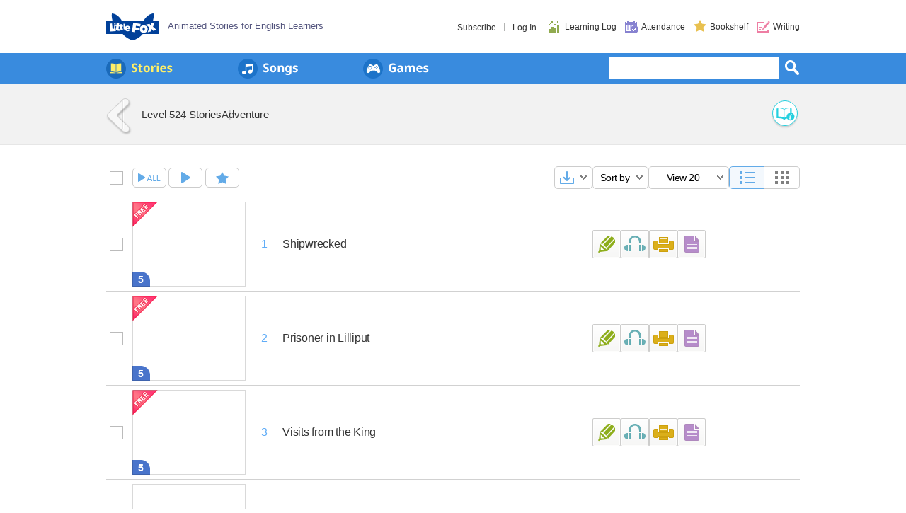

--- FILE ---
content_type: text/html
request_url: https://www.littlefox.com/en/readers/contents_list_v2/FS0041
body_size: 47522
content:
<!DOCTYPE HTML PUBLIC "-//W3C//DTD HTML 4.01 Transitional//EN" "http://www.w3.org/TR/html4/loose.dtd">
<html>
<head>
	<meta http-equiv="Content-Type" content="text/html; charset=utf-8">
	<META http-equiv="Cache-Control" content="No-Cache">
	<meta http-equiv="X-UA-Compatible" content="IE=edge, chrome=1">
	<META HTTP-EQUIV="Expires" CONTENT="-1">
	<meta http-equiv="Content-Script-Type" content="text/javascript">
	<meta name="viewport" content="width=1200">
	<meta name="naver-site-verification" content="8edc453bfbd09227a036237373604e7ca4a4d675"/>
	<meta name="msvalidate.01" content="0AF3116B493586E8A33A136909311BD1" />
	<meta property="og:type" content="website">
	<meta property="og:title" content="Little Fox - Animated Stories for English Learners">
	<meta property="og:description" content="Award-winning library of leveled stories and songs to teach English as a second language (ESL) and guided reading, For Kids age 4 to 12 - Quiz, Printable Books, MP3, Games">
	<meta property="og:image" content="https://img.littlefox.com/static/layout/global/img/common/header/og_lf.png">
	<meta property="og:url" content="https://www.littlefox.com/en">
	<link rel="shortcut icon" type="image/x-icon" href="/favicon.ico" />
	<link rel='stylesheet' type='text/css' href='https://res.littlefox.com/static/lf/css/lf.css?202512291544' />
	<link rel='stylesheet' type='text/css' href='https://res.littlefox.com/static/lf/css/lf_dialog.css?202512291544' />
	<link rel="stylesheet" type="text/css" href="https://res.littlefox.com/static/js/global/swiper/idangerous.swiper.css?202512291544"/>
	
			<meta name="keywords" content="animated leveled readers, printable books, MP3">
					<meta name="description" content="Award-winning library of leveled stories and songs to teach English as a second language (ESL) and guided reading, For Kids age 4 to 12 - Quiz, Printable Books, MP3, Games">
					<meta name="author" content="">

														<title>Little Fox Readers</title>
										


	<link rel="stylesheet" href="/static/js/global/jquery/css/default/jquery-ui-1.10.1.custom.css?202512291544">

	<!-- Global CSS -->
	<link rel="stylesheet" type="text/css" href="https://res.littlefox.com/static/layout/global/css/common.css?202512291544" media="all">
	<link rel="stylesheet" type="text/css" href="https://res.littlefox.com/static/layout/global/css/contents.css?202512291544" media="all">
		<link rel="stylesheet" type="text/css" href="https://res.littlefox.com/static/layout/global/css/contents.css?202512291544" media="all">			<link rel="stylesheet" type="text/css" href="https://res.littlefox.com/static/layout/global/css/seriesPreview.css?202512291544" media="all">									<!-- 학습기록 개편으로 글로벌 추가 -->
			    	
	<!-- en_US CSS -->
	<link rel="stylesheet" type="text/css" href="https://res.littlefox.com/static/layout/en_US/css/common.css?202512291544" media="all">
	<link rel="stylesheet" type="text/css" href="https://res.littlefox.com/static/layout/en_US/css/contents.css?202512291544" media="all">
		<link rel="stylesheet" type="text/css" href="https://res.littlefox.com/static/layout/en_US/css/contents.css?202512291544" media="all">							
	<!-- category new CSS  -->
	<link rel='stylesheet' type='text/css' href='https://res.littlefox.com/static/layout/global/css/renew_category1805.css?v=202512291544' media='all'>
<link rel='stylesheet' type='text/css' href='https://res.littlefox.com/static/layout/global/css/readers.css?v=202512291544' media='all'>

	<!--[if IE 7]>
	 <link rel="stylesheet" type="text/css" href="https://res.littlefox.com/static/layout/en_US/css/ie7.css">
	<![endif]-->
	<script type="text/javascript" src="/en/script/global_var/202512291544" charset="utf-8"></script>
	<script type="text/javascript" src="https://res.littlefox.com/static/js/global/json2.js?202512291544"></script>
	<script type="text/javascript" src="https://res.littlefox.com/static/js/global/jquery/jquery-1.8.1.min.js?202512291544"></script>
	<script type="text/javascript" src="https://res.littlefox.com/static/js/global/swiper/idangerous.swiper.js?202512291544"></script>
	<script type="text/javascript" src="https://res.littlefox.com/static/js/english/common_lang.js?202512291544"></script>
	<script type="text/javascript" src="https://res.littlefox.com/static/js/english/contents_lang.js?202512291544"></script>
	<script type="text/javascript" src="https://res.littlefox.com/static/js/global/jquery/jquery-ui-1.10.1.js?202512291544"></script>
	<script type="text/javascript" src="https://res.littlefox.com/static/js/global/php.default.min.js?202512291544"></script>
	<script type="text/javascript" src="https://res.littlefox.com/static/js/global/common.js?202512291544"></script>
	<script type="text/javascript" src="https://res.littlefox.com/static/js/global/global.js?202512291544"></script>
	<script type="text/javascript" src="https://res.littlefox.com/static/js/global/layerpop.js?202512291544"></script>
	<script type="text/javascript" src="https://res.littlefox.com/static/js/global/slide.js?202512291544"></script>
	<script type="text/javascript" src="https://res.littlefox.com/static/js/global/contents.js?202512291544"></script>
	<script type="text/javascript" src="https://res.littlefox.com/static/js/global/underscore.js?202512291544"></script>
	<script type="text/javascript" src="https://res.littlefox.com/static/js/global/AjaxUtil.js?202512291544"></script>
	<script type="text/javascript" src="https://res.littlefox.com/static/js/global/MathUtil.js?202512291544"></script>
	<script type="text/javascript" src="https://res.littlefox.com/static/lf/js/lf.js?202512291544"></script>
	<script type="text/javascript" src="https://res.littlefox.com/static/lf/js/lf_dialog.js?202512291544"></script>
	<script type="text/javascript" src="https://res.littlefox.com/static/lf/js/lf_dialog_en.js?202512291544"></script>
	<script type="text/javascript" src="https://res.littlefox.com/static/js/global/login.js?202512291544"></script>
	<script type="text/javascript" src="https://res.littlefox.com/static/js/global/player.js?202512291544"></script>
	<script type="text/javascript" src="https://res.littlefox.com/static/player_h5/js/player_h5_common.js?202512291544"></script>
	<script>
        var IMG_VERSION = 202512291544;
	</script>
	<script type="text/javascript">

        var _global_child_user_data = null;

        function setFc_id (str, word) {
            var search_txt = str.substr(stripos(str, word), word.length);

            return str_ireplace(word, '<span style="font-weight:bold;color:#3389de">'+search_txt+'<'+'/'+'span>', str);
        }

        function setFc_id_search (str, word) {
            var search_txt = str.substr(stripos(str, word), word.length);

            return str_ireplace(word, '<strong style="color:#3389de;font-family:Tahoma;">'+search_txt+'<'+'/'+'strong>', str);
        }

        var _country_box_click=null;

        $(function() {
            $(".country_txt").find("a").click(function(e) {

                e.stopPropagation();
                if( $(".country_box").css("display")!="none") {
                    $(".country_box").fadeOut("fast");
                    return;
                }


                $(".country_box").fadeIn("fast");

                $("#all").unbind("click");
                $("#all").click(function(e) {
                    e.stopPropagation();
                    if( $(".country_box").css("display")!="none") {
                        $(".country_box").fadeOut("fast");
                    }
                    $("#all").unbind("click");
                });

            });

            $(".country_box").find("li").each(function(index) {

                $(this).click(function() {

                    switch(index) {

                        case 0:
                            location.href='/en/readers/contents_list_v2/FS0041';
                            break;
                        case 1:
                            location.href='/cn/readers/contents_list_v2/FS0041';
                            break;
                        case 2:
                            location.href='/tw/readers/contents_list_v2/FS0041';
                            break;
                        case 3:
                            location.href='/hk/readers/contents_list_v2/FS0041';
                            break;
                        case 4:
                            location.href='/jp/readers/contents_list_v2/FS0041';
                            break;

                    }
                });
            });

            $(".banner_app_box").hover(function() {
                $(this).find(".banner_app_big").fadeIn(300);
            },function() {
                $(this).find(".banner_app_big").fadeOut(300);

            });



            $( "#side_srchword" ).autocomplete({
                source: function( request, response ) {
                    var txt = base64_encode(request.term);
                    $.ajax({
                        url: "/en/search/pre_search/"+txt
                        , dataType: "json"
                        , success: function( data ) {
                            $(".search_arrow_blue").attr("src", "/static/img/ko/btn/arrow_on.png").bind("click", function(){
                                $( "#side_srchword" ).autocomplete( "close" );
                                $(".search_arrow_blue").unbind();
                            });
                            response( $.map( data, function( item ) {
                                return {
                                    label: setFc_id_search (item.CONT_NAME, request.term)
                                    , value: item.CONT_NAME
                                }
                            }))

                            $(".ui-autocomplete").css("font-size","12px");
                        }
                        , error: function (xhr, ajaxOptions, thrownError) {

                        }
                    })
                }
                , minLength: 3
                , select: function( event, ui ) {

                    $("#side_srchword").val(ui.item.value);
                    contents_search(ui.item.value);
                }
            });

            // child selected
            $(".nickname").click(function() {

                if( $(".nickname").find(".pop").css("display")!="none" ) {
                    $(".nickname").find(".pop").slideUp("fast");
                } else {
                    if($(".nickname").find('.pop ul li').length == 1)
                    {
                        if(_global_child_user_data!=null) {
                            child_user_list(_global_child_user_data);
                        } else {

                            var chk_url= "/en/login/get_child_user_data";
                            $.ajax({
                                type:'post',
                                url:chk_url,
                                dataType:'json',
                                success:function(data){

                                    _global_child_user_data=data;
                                    child_user_list(data);

                                },
                                error:function(){
                                    //console.log("error view_child_user_list");
                                    //location.reload();
                                }
                            });
                        }
                    } else {
                        $(".nickname").find(".pop").slideDown("fast");
                    }

                }

            });
        });



        function child_user_list(_data) {

            $.each(_data, function(key, child_user){

                _tmp = $(".nickname").find('.pop').find('li:last').html();

                if( _data[key]['FU_NICK']=="" ) {

                    $(".nickname").find('.pop').find('li:last').before(
                        $("<li><strong>"+_data[key]['FU_NICK']+"</strong></li>")
                    );

                } else {

                    $(".nickname").find('.pop').find('li:last').before(
                        $("<li change_data='"+_data[key]['FU_ID']+"/"+_data[key]['FU_NICK']+"/"+_data[key]['FU_LEVEL']+"/"+_data[key]['SCHOOL_GRADE']+"'>"+_data[key]['FU_NICK']+"</li>")
                    );

                }


            });

            $(".nickname").find('.pop').find('li').each(function() {

                if($(this).attr("change_data")!="") {

                    $(this).css("cursor","pointer");

                    $(this).click(function() {

                        var login_info_data = {'vFuId':'','vFuNick':'','vFuLevel':'','vFuGrade':''};
                        child_user = $(this).attr("change_data");
                        child_user = child_user.split("/");

                        login_info_data['vFuId'] = child_user[0];
                        login_info_data['vFuNick'] = child_user[1];
                        login_info_data['vFuLevel'] = child_user[2];
                        login_info_data['vFuGrade'] = child_user[3];

                        var chk_url = "/en/login/run_login";
                        $.ajax({
                            type:'post',
                            url:chk_url,
                            dataType:'json',
                            data:{login_info : login_info_data},
                            cache:false,
                            success:function(result){
                                location.reload();
                            },
                            error:function(){
                            }

                        });

                    });
                }
            });

            $(".nickname").find(".pop").slideDown("fast");
            $("#all").unbind("click").click(function() {
                $(".nickname").find(".pop").slideUp("fast");
                $("#all").unbind("click");
            });


        }

        /**
         * serach input box close
         */
        function close_search()
        {
        }

        function contents_search(value, type){

            if(trim($("#side_srchword").val())=="" && trim($("#side_srchword_sub").val()) == ""){
                view_error_msg("Enter a search term.");
                close_search();
                return;
            }

            var search_word = typeof (value == "undefined") ? ( $("#side_srchword").val() == "" ? fox_base64_encode($("#side_srchword_sub").val()) : fox_base64_encode($("#side_srchword").val())) : fox_base64_encode(value);
            var _type = typeof (value == "undefined") ? 'all' : type;

            var schForm = document.createElement("form");
            var fcIdInput = document.createElement("input");

            schForm.setAttribute("charset", "UTF-8");
            schForm.setAttribute("method", "Post");  //Post 방식
            schForm.setAttribute("action", ROOT_PATH + "/search/" + _type); //요청 보낼 주소
            schForm.setAttribute("target", '');

            fcIdInput.setAttribute("type", "hidden");
            fcIdInput.setAttribute("name", "search_word");
            fcIdInput.setAttribute("value", search_word);
            schForm.appendChild(fcIdInput);

            document.body.appendChild(schForm);

            schForm.submit();
        }

        function autoComplete_show () {

            if($("#side_srchword").val()!="")
                $( "#side_srchword" ).autocomplete("search");
        }

        function autoComplete_close () {

            if($("#side_srchword").val()!="")
                $( "#side_srchword" ).autocomplete("close");
        }

        function enter_submit () {
            if( event.keyCode==13 )	contents_search();
        }

        function open_forgot_password() {

            var title = POP_TITLE;
            var body = '<span class="layerpop_m_txt">Please enter your email address that you registered with and click Send.</span><br><br>'
                + '<div class="relative">'
                + '	<input type="text" class="new_pop_forpass_input" name="forgot_password_email" id="forgot_password_email" value="Your email address" onfocus="forgot_focus_blur()" onblur="forgot_focus_blur()" onkeypress="forgot_keypress(event)">'
                + '	<span class="layerpop_input_error"></span>'
                + '</div>';

            var btns = [{"name":"Send","class":"bt_gra_blue","onclick":"go_find_password()", "href":""}];

            Layerpop.layer_module(title, body, btns,'m');

        }

        //forgot password focus/blur event
        function forgot_focus_blur()
        {
            var value = $("#lp_body").find('#forgot_password_email').val();
            if(value == "Your email address")
            {
                $("#lp_body").find('#forgot_password_email').val('');
            }
        }

        function forgot_keypress(event)
        {
            if ( event.which == 13 ) //Enter Key
            {
                $("#lp_body").find("#forgot_password_email").prop("readonly",true);
                go_find_password();
            }
            else if($("#lp_body").find('#forgot_password_email').val() != "")
            {
                $("#lp_body").find('#forgot_password_email').parent().find('.layerpop_input_error')
                    .css('display','none');
            }
        }

        // 패스워워드 찾기 (성공) - 이메일 전송 후 각 나라언어로 메시지 처리 By Raniel 2016-01-28 18:15
        function msg_pwd_email_sent(code)
        {
            var msg = [];
            var button = [];

            msg['kr'] = "한국 사이트(www.littlefox.co.kr)<br>가입 회원입니다.<br>한국 사이트에서 비밀번호 찾기를<br>진행해주세요.";
            msg['en'] = "We have sent you an email<br>with a link to reset your password.<br>If you have not received our email,<br>please try again a minute later.";
            msg['cn'] = "邮件已发送，<br>如果1分钟之后还未收到邮件，<br>请重试。";
            msg['tw'] = "已發送郵件到您的信箱。<br>若您1分鐘後仍未收到郵件，<br>請再試一次。";
            msg['hk'] = "已發送郵件到您的信箱。<br>若您1分鐘後仍未收到郵件，<br>請再試一次。";
            msg['jp'] = "パスワード再設定のためのメールを送信しました。しばらくたっても届かない場合は再試行してください。";

            button['kr'] = "한국 사이트로 이동";
            button['en'] = "OK";
            button['cn'] = "确认";
            button['tw'] = "確認";
            button['hk'] = "確認";
            button['jp'] = "OK";

            // 로딩 이미지 없애기
            Layerpop.close();

            if (code == 'kr') {
                Layerpop.layer_module('Little Fox', msg[code], [{"name": button[code], "class":"bt_gra_blue", "onclick": "locationToKorean()", "href":""}] , 's', '',true);
            }else{
                Layerpop.layer_module('Little Fox', msg[code], [{"name": button[code], "class":"bt_gra_blue", "onclick": "Layerpop.close()", "href":""}] , 's', '',true);
            }
        }

        function locationToKorean() {
            //	한국사이트로이동
            location.href = 'http://www.littlefox.co.kr';
        }

        // 패스워워드 찾기 (실패) - 이메일 전송 실패 후 각 나라언어로 메시지 처리 By Raniel 2016-01-28 18:15
        function msg_pwd_email_sent_failed(code)
        {
            var msg = [];
            var button = [];

            msg['en'] = "There is no account registered with the e-mail<br>address you entered.";
            msg['cn'] = "找不到与该邮箱相符的会员信息。";
            msg['tw'] = "找不到與該郵件地址相符的會員信息。";
            msg['hk'] = "找不到與該郵件地址相符的會員信息。";
            msg['jp'] = "入力されたメールアドレスに一致する会員情報が見つかりません。";

            button['en'] = "OK";
            button['cn'] = "确认";
            button['tw'] = "確認";
            button['hk'] = "確認";
            button['jp'] = "OK";

            // 로딩 이미지 없애기
            Layerpop.close();
            Layerpop.layer_module('Little Fox', msg[code], [{"name": button[code], "class":"bt_gra_blue", "onclick": "Layerpop.close()", "href":""}] , 's', '',true);
        }

        /**
         * is Password
         */
        function go_find_password()
        {
            var value = $("#lp_body").find('#forgot_password_email').val();

            if(value == "" || value == "Your email address")
            {
                $("#lp_body").find("#forgot_password_email").prop("readonly",false);
                $("#lp_body").find('#forgot_password_email').parent().find('.layerpop_input_error')
                    .text("Please enter your email address.")
                    .css('display','block');
                $("#lp_body").find('#forgot_password_email').focus();
            }
            else
            {
                load_image_open();

                var chk_url = "/en/main/password_find";
                var chk_data = "email="+value;

                $.ajax({
                    type:'post',
                    url:chk_url,
                    dataType:'json',
                    data:chk_data,
                    cache:false,
                    success:function(result){

                        //패스워드찾기를 시도한 계정에 그 언어로 이메일을 보내고 그 언어에 맞는 이메일 전송경과 메시지를 보여준다 By Raniel 2016-01-28 18:02
                        if (result && result.result == 'OK') {
                            msg_pwd_email_sent(result.country_code);
                        } else {
                            msg_pwd_email_sent_failed(result.country_code);
                        }

                        return;

                        if(typeof result.msg === "undefined"){
                            Layerpop.close();
                            view_error_msg("login_find_pw_fail");

                        }else{
                            Layerpop.close();
                            var body = "<span class='layerpop_s_txt'>" + result.msg + "</span>";
                            var btns = [{"name":"OK", "class":"bt_gra_blue", "onclick":"javascript:location.href='" + result.url + "'", "href":""}];

                            Layerpop.layer_module(POP_TITLE, body, btns, 's');
                        }
                    },
                    error:function(){
                        Layerpop.close();
                        view_error_msg("Unknown error. Please email us at info@littlefox.com.");
                    }
                });
            }
        }

        $(function(){

            window.global_mouseX = 0;
            window.global_mouseY = 0;

            // 계정 box 이벤트 by raniel 2015-04-01 16:12
            $(document).click(function(e) {
                global_mouseX = e.pageX;
                global_mouseY = e.pageY;

                $('.top_right .drop_down .toggle_user_box').each(function(){
                    var check_x = ($(this).parent().offset().left * 1) - 10;
                    var check_y = ($(this).parent().offset().top * 1) - 10;
                    var check_width = $(this).parent().width();
                    var check_height = $(this).parent().height();

                    if( $(this).css('display') == 'block' ){
                        $('.top_right .drop_down .toggle_user_box').fadeToggle('fast');
                    }else{
                        if(check_x <= global_mouseX && check_x + check_width + 20 >= global_mouseX) {
                            if(check_y <= global_mouseY && check_y + check_height + 20 >= global_mouseY) {
                                $('.top_right .drop_down .toggle_user_box').fadeToggle('fast');
                                lf_userbox.get_child_data("", "/en");
                            }
                        }
                    }
                });
            });

            /*
				완성된 배지,상장 알림
				notice[0] = Type(Animation, eBook, 상장)
				notice[1] = 획득 개수
				notice[2] = 획득한 배지 시리즈(또는 단편) 제목
				notice[3] = Animation 배지인 경우 시리즈일때 '사용자가 선택한 배지 이미지' 단편일 땐 '배지레벨_획득연도', eBook배지 이미지
				notice[4] = 배지인 경우 시리즈(S), 단편(D) 구분
			*/
            var complete_notice = "";
            if(complete_notice!="")
            {
                var title = 'Little Fox';
                var notice = complete_notice.split("||");
                var body = "";

                console.log(notice);
                if(notice[0]!='Other' && notice[1]>=2)
                {
                    var url = '';
                    var type_txt1 = "You have completed a new badge!<br/>Check out your new badge!";
                    if(notice[0]=='Animation'){
                        type_txt2 = "Animation Badges";
                    }else if(notice[0]=='eBook'){
                        type_txt2 = "eBook Badges";
                        url = '/ebook_bank';
                    }else{
                        type_txt1 = "You have received a new certificate!<br/>Check out your new certificate!";
                        type_txt2 = "Certificates";
                        url = '/trophy';
                    }
                    body = '    <div class="bg_ebook" id="complete">'
                        + '        <div class="contents_table">'
                        + '            <div class="txt">'+type_txt1+'</div>'
                        + '            <div class="table_wrap">'
                        + '                <div class="w534">'
                        + '                  <span class="th">'+type_txt2+'</span>'
                        + '                  <span class="td">'+notice[1]+'</span>'
                        + '                 </div>'
                        + '            </div>'
                        + '            <div style="margin:0 auto; width:155px">'
                        + '                <button type="button" name="ok" class="gohistory" onfocus="this.blur();" onclick="location.href=\'/en/profile'+url+'\'" style="margin-top:15px;">View My Achievement</button>'
                        + '            </div>'
                        + '        </div>'
                        + '    </div>';
                }
                switch(notice[0]){
                    case 'Animation' :
                        if(notice[1]<2)
                        {
                            var bg_type_txt = '';
                            var bg_complete_txt = '';
                            var badge_po = '';
                            var my_achievement_txt = '';
                            // 이미지 선택 유무
                            if(notice[3]!="")
                            {
                                bg_complete_txt = "You have completed a new Animation Badge!<br/>Check out your new badge!";
                                my_achievement_txt = "View My Achievement";
                                if(notice[4]=='S')
                                {
                                    bg_type_txt = '<img src="'+notice[3]+'" class="series_color">'
                                        + '<span class="bg_badge series_gold"><span></span></span>';
                                }else{
                                    var bg_info = notice[3].split("_");
                                    bg_type_txt = '<span class="bg_badge_year badge'+bg_info[0]+'_'+bg_info[1]+'"><span>'+bg_info[1]+'</span></span>'
                                        + '<span class="bg_badge badge'+bg_info[0]+'_color"><span>'+notice[2]+'</span></span>';
                                }
                            }else{
                                bg_complete_txt = "You have completed all of the <br/>requirements for an Animation Badge!<br/>Now, select a character to complete this badge!";
                                my_achievement_txt = "View My Achievement";
                                bg_type_txt = '<img src="https://img.littlefox.com/static/layout/global/img/common/no_character.png" class="series_color">'
                                    + '<span class="bg_badge series_gold"><span></span></span>';
                                badge_po = 'badge_po';
                            }
                            body = '    <div class="pop_center" id="complete">'
                                + '        <div class="bg_profile layerpop_profile_cong">'
                                + '            <span class="layerpop_animation_badge '+badge_po+'">'
                                + '                <span class="b_tit">'+notice[2]+'</span>'
                                + bg_complete_txt
                                + '                <a href="/en/profile" class="goprofile">'+my_achievement_txt+'</a>'
                                + '            </span>'
                                + '        </div>'
                                + '        <div class="layerpop_profile_cong_txt_badge">'
                                + '            <div class="series_badge_box">'
                                + bg_type_txt
                                + '            </div>'
                                + '        </div>'
                                + '    </div>';
                        }
                        break;
                    case 'eBook' :
                        if(notice[1]<2)
                        {
                            body = '    <div class="" id="complete">'
                                + '        <div class="bg_ebook">'
                                + '            <div class="contents">'
                                + '                <div class="figure">'
                                + '                    <img src="'+notice[3]+'" alt="" style="width: 177px; height: 122px;">'
                                + '                    <img src="https://img.littlefox.com/static/layout/global/img/common/n_ebook_bg_g.png" class="cover">'
                                + '                </div>'
                                + '                <div class="text text_po_en">'
                                + '                    <p class="ttl">'+notice[2]+'</p>'
                                + '                    <p>You have completed a new eBook Badge!<br/>Check out your new badge!</p>'
                                + '                    <button type="button" name="OK" class="gohistory" onfocus="this.blur();" onclick="location.href=\'/en/profile/ebook_bank\'" style="margin-top:15px;">View My Achievement</button>'
                                + '                </div>'
                                + '            </div>'
                                + '        </div>'
                                + '    </div>';
                        }
                        break;
                    case 'Trophy' :
                        if(notice[1]<2)
                        {
                            body = '    <div class="" id="complete">'
                                + '        <div class="bg_ebook certificate">'
                                + '        <div class="contents">'
                                + '            <div class="certificate_img"></div>'
                                + '                 <div class="text">'
                                + '                    <p class="certificate_ttl">You have received a new certificate of Achievement!<br/>Check out your new certificate!</p>'
                                + '                    <button type="button" name="OK" class="gohistory" onfocus="this.blur();" onclick="location.href=\'/en/profile/trophy\'" tyle="margin-top:15px;">View My Achievement</button>'
                                + '                </div>'
                                + '            </div>'
                                + '        </div>'
                                + '    </div>';
                        }
                        break;
                    case 'Other' :
                        var class_name = 'w264';
                        var confirm_cnt = notice[1].split("_");
                        var type = notice[2].split("_");
                        var type_txt = "You have completed a new badge!<br/>Check out your new badge!";
                        var other_txt = '';
                        if(confirm_cnt[0]>0 && confirm_cnt[1]>0 && confirm_cnt[2]>0)
                            class_name = 'w175';
                        if(type[0]=='Y' && type[1]=='Y')
                            type_txt = "You have completed a new badge and received a new certificate!";

                        // Animation 배지
                        if(confirm_cnt[0]>0)
                        {
                            other_txt += '<div class="'+class_name+'">'
                                + '   <span class="th">Animation Badges</span>'
                                + '   <span class="td">'+confirm_cnt[0]+'</span>'
                                + '</div>';
                        }
                        // eBook 배지
                        if(confirm_cnt[1]>0)
                        {
                            other_txt += '<div class="'+class_name+'">'
                                + '   <span class="th">eBook Badges</span>'
                                + '   <span class="td">'+confirm_cnt[1]+'</span>'
                                + '</div>';
                        }
                        // 상장
                        if(confirm_cnt[2]>0)
                        {
                            other_txt += '<div class="'+class_name+'" style="margin-right:0">'
                                + '   <span class="th">Certificates</span>'
                                + '   <span class="td">'+confirm_cnt[2]+'</span>'
                                + '</div>';
                        }

                        body = '    <div class="bg_ebook" id="complete">'
                            + '        <div class="contents_table">'
                            + '            <div class="txt">'+type_txt+'</div>'
                            + '            <div class="table_wrap">'
                            + other_txt
                            + '            </div>'
                            + '            <div style="margin:0 auto; width:155px">'
                            + '                <button type="button" name="확인" class="gohistory" onfocus="this.blur();" onclick="location.href=\'/en/profile\'" style="margin-top:15px;">View My Achievement</button>'
                            + '            </div>'
                            + '        </div>'
                            + '    </div>';
                        break;

                    default :
                        body = '';
                        break;
                }
                var cookie_host = ".littlefox.com";
                Layerpop.layer_module(title, body, '', 'l');
                $("#complete").parent().parent().addClass('n_badges');
                $.cookie('complete_notice', '',{expires: 2592000, domain: cookie_host, path:"/"});
            }
        });
	</script>
	<link rel="stylesheet" type="text/css" href="https://res.littlefox.com/static/resource/LFUI.css?202512291544"/>
	<script src="https://res.littlefox.com/static/resource/LFUI.js?202512291544"></script>
	<script src="https://res.littlefox.com/static/js/jquery.cookie.min.js"></script>
	<!-- SEO 사이트 링크 검색 창-->
	<script type="application/ld+json">
		{
			"@context": "http://schema.org",
			"@type": "WebSite",
			"url": "https://www.littlefox.com/en",
			"potentialAction": {
				"@type": "SearchAction",
				"target": "https://www.littlefox.com/en/search?q={search_term_string}",
				"query-input": "required name=search_term_string"
			}
		}
	</script>
</head>

<body class="en_US" data-locale="en_US" data-lang="en">


<!-- All S -->
<div id="all">

	<!-- Full S -->
	<div id="full"></div>
	<!-- Full E -->

	<!-- Gnb S -->

	<div id="gnb">

		<!-- Logo S -->
		<div class="top">
			<div class="left">
				<h1 class="littlefox"><a href="/en" class="bg_gnb logo"><span>Little Fox</span></a></h1>
				<h2 class="littlefox_subtit">Animated Stories for English Learners					                </h2>
			</div>
			<!-- Logo E -->

			<div class="top_right">
				<!-- NEW / 2016-07-05 -->
				<ul class="user_menu on">
					<!-- <li><a href="/en/studyplan">
					<i class="header_sprite header_sprite-0001"></i><span class="txt">학습계획</span>
				</a></li> -->
					<li><a href="/en/studylog/">
							<i class="header_sprite header_sprite-0002"></i><span class="txt">Learning Log</span><!-- 학습기록 -->
						</a></li>
					<li><a href="/en/attendance_book/">
							<i class="header_sprite header_sprite-0003"></i><span class="txt">Attendance</span><!-- 출석부 -->
						</a></li>
					<li><a href="/en/bookshelf/">
							<i class="header_sprite header_sprite-0004"></i><span class="txt">Bookshelf</span><!-- 책장 -->
						</a></li>
										<li><a href="/en/forum/english_writing">
							<img src="https://img.littlefox.com/static/layout/global/img/common/top_right/btn_writing.png" alt="" />
							<span>Writing</span>
						</a></li>
					<!-- <li><a href="/en/studylog">
					<img src="https://img.littlefox.com/static/layout/global/img/common/top_right/btn_chart.png" alt="" />
					<span class="">Learning Log</span>
				</a></li>
				<li><a href="/en/bookshelf/">
					<img src="https://img.littlefox.com/static/layout/global/img/common/top_right/btn_lib.png" alt="" />
					<span>Bookshelf</span>
				</a></li>
								<li><a href="/en/forum/english_writing">
					<img src="https://img.littlefox.com/static/layout/global/img/common/top_right/btn_write.png" alt="" />
					<span>Writing</span>
				</a></li> -->
				</ul>
				<!-- NEW / 2014-12-26 : 개인메뉴 //-->
				

									<div class="gnb_info on">
						<div class="login_box" style="">
															<a href="#" class="logout" onclick="location.href='/en/subscribe/join';">Subscribe</a>
																						<span class="line"></span>
																						<a href="#" class="logout" onclick="location.href='/en/login';">Log In</a>
													</div>
					</div>
				
			</div>
		</div>
		
		<!-- Menu S -->
		<div class="gnb">
			<strong class="blind">Little Fox Menu</strong>
			<ul>
				<li class="gnb_bt01_r"><a href="/en/readers"><span class="blind">Little Fox Readers</span></a></li>
				<li class="gnb_bt02"><a href="/en/songs"><span class="blind">Songs</span></a></li>
                <li class="gnb_bt03"><a href="/en/games"><span class="blind">Games</span></a></li>
			</ul>
		</div>
		<!-- Menu E -->

		<!-- Search S -->
		<div class="gnb_search">
			<input type="text" class="gnb_search_input" id="side_srchword" name="side_srchword" onclick='autoComplete_show()' onkeyup="enter_submit()">
			<a href="javascript:void(0);" onclick="contents_search();" class="gnb_search_bt"><span class="blind">Search</span></a>

			<!-- Search List -->
			<div class="gnb_search_list" style="display:none;">
				<ul>
					<li><strong>Happy</strong> Birthday</li>
				</ul>
			</div>
			<!-- //Search List -->
		</div>
		<!-- Search E -->
	</div>	<!-- Gnb E -->



	<!-- Gnb E -->
		<!-- Navi S -->
	<div class="bg_navi"></div>
	<!-- Navi E -->
	
<script type="text/javascript">
    var Layer = {
        close: function() {
            $(".person_box").slideUp();
        }
    }
    $(function() {

        setInterval(function() {
            $('.prev_cont').each(function() {
                if($(this).is(":visible")==true) {
                    if(strpos($(this).find("img").prop('src'),"roll_christmas_20151224")!==false) {
                        $('.person_close').hide();
                    } else {
                        $('.person_close').show();
                    }
                }
            });
        }, 400);

        for(var i = 0; i < $(".mainImg").length; i++) {
            wsize = fncChkImgSize($(".mainImg").eq(i).attr('src'));
            if(wsize > 240) {
                $(".mainImg").css("width", "240px");
            }
            ;
        }
        ;

		        $(".person_box").hide();
		

    });
    //# 상단공지 닫기/3일간 열지 않음 쿠키 설정
    function person_menu_cookie() {
        Layer.close();
        //if($("#person_day").prop("checked") == true) {
        var todayDate = new Date();
        todayDate.setDate(todayDate.getDate() + 3);
        document.cookie = "fxpm=" + base64_encode(todayDate.toGMTString()) + "; path=/; expires=" + todayDate.toGMTString();

        var chk_url = "/en/ability/set_main_notice_close";
        $.ajax({
            type: 'post',
            url: chk_url,
            dataType: 'json',
            cache: false,
            success: function(result) {

            },
            error: function() {
            }

        });

        $(".person_box").slideUp();
        //	}
    }
    function fncChkImgSize(src) {
        var img = new Image();
        img.src = src;
        return img.width;
    }

    /**
     * $.fn.addUnmutedButton
     * @author Lee Yoon-seo (2019.05.02)
     * @desc video 태그의 autoplay, muted 속성이 적용되어 있을때, 사용자에게 unmuted 버튼 제공
     */
    $.fn.addUnmutedButton = function () {
        if(getIeVersion() < 9) return false;

        $(this)
            .parent().css('position','relative')
            .end().after(createButton())
            .one('volumechange', unmuted );

        function createButton(){
            return $('<button></button>', {
                'class' : 'button-unmuted',
                'css' : {
                    'position' : 'absolute',
                    'top' : '1em',
                    'left' : '1em',
                    'width' : '2.75em',
                    'height' : '2.75em',
                    'border' : '0',
                    'background' : 'url("https://img.littlefox.co.kr/static/img/global/img_sound.png")no-repeat',
                    'background-size' : 'contain',
                    'cursor' : 'pointer'
                },
                'html' : '<span style="display:block; text-indent:-9999px;">unmuted</span>'
            }).one('click', unmuted );
        }

        function unmuted(){
            if($(this).is('button')){
                $(this)
                    .siblings('video').prop('muted',false).end()
                    .remove();
            } else if($(this).is('video')){
                $(this).prop('muted',false)
                    .next('button.button-unmuted').remove();
            }
        }

        // IE 버전 체크 (IE가 아니면 11리턴)
        function getIeVersion(){
            var ie = /msie ([0-9]{1,}[\.0-9]{0,})/.exec( navigator.userAgent.toLowerCase() );
            return ie ? parseInt( ie[ 1 ] ) : 11;
        }
    };

    $( document ).ready(function() {
        $('.fox-muted-video').addUnmutedButton();
    });

</script>
<!-- header end [2015-02-24] -->
<style>

</style>

<style type='text/css'>
    .btn_tg {
        cursor: pointer
    }
</style>
<script>var PLAYER_CDN_HOST = "//";</script>
<script type="text/javascript" src = "https://res.littlefox.com/static/layout/global/js/SeriesPreview.js?v=202512291544"></script>
<script type="text/javascript" src = "https://res.littlefox.com/static/player_h5/js/VideoSubtitlePlayer.js?v=202512291544"></script>
<script type="text/javascript" src = "https://res.littlefox.com/static/player_h5/js/vendor/hls/hls.js?v=202512291544"></script>
<script type="text/javascript">

    /**
     * jQuery.ajax mid - CROSS DOMAIN AJAX
     * ---
     * @author James Padolsey (http://james.padolsey.com)
     * @version 0.11
     * @updated 12-JAN-10
     * ---
     * Note: Read the README!
     * ---
     * @info http://james.padolsey.com/javascript/cross-domain-requests-with-jquery/
     */

    jQuery.ajax = (function (_ajax) {

        var protocol = location.protocol,
            hostname = location.hostname,
            exRegex = RegExp(protocol + '//' + hostname),
            YQL = 'http' + (/^https/.test(protocol) ? 's' : '') + '://query.yahooapis.com/v1/public/yql?callback=?',
            query = 'select * from html where url="{URL}" and xpath="*"';


        function isExternal(url) {
            return !exRegex.test(url) && /:\/\//.test(url);
        }

        return function (o) {

            var url = o.url;

            if (/get/i.test(o.type) && !/json/i.test(o.dataType) && isExternal(url)) {

                // Manipulate options so that JSONP-x request is made to YQL

                o.url = YQL;
                o.dataType = 'json';

                o.data = {
                    q: query.replace(
                        '{URL}',
                        url + (o.data ?
                            (/\?/.test(url) ? '&' : '?') + jQuery.param(o.data)
                            : '')
                    ),
                    format: 'xml'
                };

                // Since it's a JSONP request
                // complete === success
                if (!o.success && o.complete) {
                    o.success = o.complete;
                    delete o.complete;
                }

                o.success = (function (_success) {
                    return function (data) {

                        if (_success) {
                            // Fake XHR callback.
                            _success.call(this, {
                                responseText: (data.results[0] || '')
                                // YQL screws with <script>s
                                // Get rid of them
                                    .replace(/<script[^>]+?\/>|<script(.|\s)*?\/script>/gi, '')
                            }, 'success');
                        }

                    };
                })(o.success);
            }

            return _ajax.apply(this, arguments);
        };

    })(jQuery.ajax);


        var CONT_TYPE = "S"; // 콘텐츠 유형 by ein1 170627
    var LANG_ERROR_TXT_PLAN = "||error_txt_plan||";
    var LANG_ERROR_TXT_BOOK = "책장에 담을 동화/동요를 선택해 주세요.";
    var LANG_ERROR_TXT_ONE = "Please select a story/song to play.";
    switch (CONT_TYPE) {
        case 'S':
            LANG_ERROR_TXT_PLAN = "error_txt_plan_animation";
            LANG_ERROR_TXT_BOOK = "Please select one or more stories to add to your bookshelf.";
            LANG_ERROR_TXT_ONE = "Please select one or more stories to play.";
            break;

        case 'M':
            LANG_ERROR_TXT_PLAN = "error_txt_plan_song";
            LANG_ERROR_TXT_BOOK = "Please select one or more songs to add to your bookshelf.";
            LANG_ERROR_TXT_ONE = "Please select one or more songs to play.";
            break;

        case 'G':
            LANG_ERROR_TXT_PLAN = "error_txt_plan_game";
            LANG_ERROR_TXT_BOOK = "Please select one or more games to add to your bookshelf.";
            LANG_ERROR_TXT_ONE = "error_txt_one_game";
            break;

        default:
    }

    var category_name = '';
    var browser = 'Google Chrome';
    $.ajaxTransport("+binary", function (options, originalOptions, jqXHR) {
        // check for conditions and support for blob / arraybuffer response type
        if (window.FormData && ((options.dataType && (options.dataType == 'binary')) || (options.data && ((window.ArrayBuffer && options.data instanceof ArrayBuffer) || (window.Blob && options.data instanceof Blob))))) {
            return {
                // create new XMLHttpRequest
                send: function (_, callback) {
                    // setup all variables
                    var xhr = new XMLHttpRequest(),
                        url = options.url,
                        type = options.type,
                        // blob or arraybuffer. Default is blob
                        dataType = options.responseType || "blob",
                        data = options.data || null;

                    xhr.addEventListener('load', function () {
                        var data = {};
                        data[options.dataType] = xhr.response;
                        // make callback and send data
                        callback(xhr.status, xhr.statusText, data, xhr.getAllResponseHeaders());
                    });

                    xhr.open(type, url, true);
                    xhr.responseType = dataType;
                    xhr.send(data);
                },
                abort: function () {
                    jqXHR.abort();
                }
            };
        }
    });

    var bookshelf_bs_300_over = 'You can only save up to 300 items on your bookshelf.'; // by raniel 2014-10-24 추가

    var littlefox_db;
    var list_page = Number("1");
    var max_page = 0;
    var last_count = Number("24");
    var move_count = 0;
    var make_object = null;
    var _fu_id = null;
    var _fu_nick = null;
    var order_type = "";
    var cnt = 20;

    $(function () {
        var contents_cnt = $('.list_txt_cont2').find("li").length;
        $("#total_cnt").attr('cnt', contents_cnt);
        $(document).on('click', '.intro_accordian', function () {
            var obj = $(this).find('.btn_tg');
            if ($(obj).hasClass('to_open')) {
                $(obj).removeClass('to_open');
                $(obj).addClass('to_close');
                $('.about_story').hide();
            } else if ($(obj).hasClass('to_close')) {
                $('.about_story').show();
                $(obj).addClass('to_open');
                $(obj).removeClass('to_close');

            }
        })
        $(document).on('click', '.creator_accordian', function () {
            var obj = $(this).find('.btn_tg');
            if ($(obj).hasClass('to_open')) {
                $(obj).removeClass('to_open');
                $(obj).addClass('to_close');
                $('.about_creators').hide();
            } else if ($(obj).hasClass('to_close')) {
                $('.about_creators').show();
                $(obj).addClass('to_open');
                $(obj).removeClass('to_close');

            }
        })
        // hash태그이벤트를 통해 브라우저 백버튼 동작시 변경되는 url을 감지하여 페이징처리.
        $(window).on('hashchange', function () {
            var hashstring = location.hash.substring(1, location.hash.length);
            if (hashstring == "") {
                list_page = 1;
                page_init();
            }
            else {
                page_init();
            }
        });

        $('.contents_link').on('click', function (e) {
            e.preventDefault();
            var id = $(this).data('contents');
            $('#subjectFrm').attr('action', '/ko/readers/contents_list/' + id);
            $('#subjectFrm').submit();
        })

        

        get_service_info();

        make_object = $('.paging').children().eq(1).clone();
        $('.paging').children().eq(1).remove();


        page_init();

        icon_proc();

        $('.list_txt_list2, .list_txt_list2_g').click(function () {

            var srv_use_yn = 'N';
            set_list_mode("list");

            $('.list_txt_img2').removeClass("on").removeClass("list_txt_img2").addClass("list_txt_img2_g");
            $('.list_txt_img2_g').removeClass("on").removeClass("list_txt_img2").addClass("list_txt_img2_g");

            $(this).removeClass("list_txt_list2_g").removeClass("list_txt_list2").addClass("list_txt_list2");

            $('.list_txt_cont2').css("display", "");
            $('.list_img_cont2').css("display", "none");

            $('.list_img_cont').prop("id", "");
            $('.list_txt_cont2').prop("id", "booklist");

            jQuery('html, body').animate({scrollTop: 0}, 200);

            if($(this).hasClass("list_txt_list2_g")) {
                $(this).removeClass("on");
            } else {
                $(this).addClass("on");
            }

            // 선택 유지
            var tracks_list = "";
            $('.list_img_cont2').find('input[type="checkbox"]').each(function (index) {

                if ($(this).prop("checked") == true ) {

                    _tracks_list = $(this).val();
                    _types_list = $('.list_img_cont2').find('input[name="fctype[]"]').eq(index).val();
                    _free_list = $('.list_img_cont2').find('input[name="fcfree[]"]').eq(index).val();
                    if(srv_use_yn == 'Y') {
                        $('.list_txt_cont2').find("li dd").eq(index).addClass("on");
                    } else {
                        $('.list_txt_cont2').find("li").eq(index).addClass("on");
                    }

                    if (_types_list != "G") {

                        if (_free_list == "F" || (Login.chk() == true && Login.userStatus() == "ok")) {

                            tracks_list = tracks_list + (tracks_list == "" ? _tracks_list : ":" + _tracks_list);

                        }
                    }
                }
            });

            // 선택 초기화
            $('.list_img_cont2 .checkbox').each(function () {
                if (strlen($(this).find('input:checkbox').val()) == 8) {
                    $(this).find(".bg_check").removeClass("checked check").addClass("check");
                    $(this).find(".check_real2").prop('checked', false);

                    if(srv_use_yn == 'Y') {
                        $(this).closest("li dd").removeClass("on");
                    } else {
                        $(this).closest("li").removeClass("on");
                    }
                }
            });

            var supplement_count = 0;
            $('#booklist').parent().find('.list_txt_cont2').find('input[type="checkbox"]').each(function (index) {

                if (strpos(tracks_list, $(this).val()) !== false) {
                    $(this).closest("div").find(".bg_check2").removeClass("check checked").addClass("checked");
                    $(this).closest("div").find(".check_real2").prop('checked', true);
                }

                if ($(this).closest("li").is(":visible") == true) {
                    if (supplement_count < $(this).closest("li").find('.icon a').length) {
                        supplement_count = intval($(this).closest("li").find('.icon a').length);
                    }
                }
            });

            var supplement_width = 0;
            switch (supplement_count) {
                case 1:
                    supplement_width = "40";
                    break;
                case 2:
                    supplement_width = "90";
                    break;
                case 4:
                    supplement_width = "180";
                    break;
                case 5:
                    supplement_width = "225";
                    break;
                case 6:
                    supplement_width = "270";
                    break;
                default:
                	//[TODO] 180509 카테고리개선 : 최대 너비를 270 으로 함(디자이너요청)
                    //supplement_width = "315";
                    supplement_width = "270";
                    break;

            }


        });

        $('.list_txt_img2, .list_txt_img2_g').click(function () {

            var srv_use_yn = 'N';
            set_list_mode("icon");

            $('.list_txt_list2').removeClass("on").removeClass("list_txt_list2").addClass("list_txt_list2_g");
            $('.list_txt_list2_g').removeClass("on").removeClass("list_txt_list2").addClass("list_txt_list2_g");

            $(this).removeClass("list_txt_img2_g").removeClass("list_txt_img2").addClass("list_txt_img2");
            $('.list_txt_cont2').css("display", "none");
            $('.list_img_cont2').css("display", "");

            $('.list_img_cont2').prop("id", "booklist");
            $('.list_txt_cont2').prop("id", "");
            jQuery('html, body').animate({scrollTop: 0}, 200);

            if($(this).hasClass("list_txt_img2_g")) {
                $(this).removeClass("on");
            } else {
                $(this).addClass("on");
            }
            var tracks_list = "";
            $('.list_txt_cont2').find('input[type="checkbox"]').each(function (index) {

                if ($(this).prop("checked") == true) {

                    _tracks_list = $(this).val();
                    _types_list = $('.list_txt_cont2').find('input[name="fctype[]"]').eq(index).val();
                    _free_list = $('.list_txt_cont2').parent().find('input[name="fcfree[]"]').eq(index).val();
                    if(srv_use_yn == 'Y') {
                        $('.list_txt_cont2').find("li dd").eq(index).addClass("on");
                    } else {
                        $('.list_txt_cont2').find("li").eq(index).addClass("on");
                    }

                    if (_types_list != "G") {

                        if (_free_list == "F" || (Login.chk() == true && Login.userStatus() == "ok")) {

                            tracks_list = tracks_list + (tracks_list == "" ? _tracks_list : ":" + _tracks_list);

                        }
                    }
                }
            });

            // 선택 초기화
            $('.list_txt_cont2 .checkbox').each(function () {
                if (strlen($(this).find('input:checkbox').val()) == 8) {
                    $(this).find(".bg_check2").removeClass("checked check").addClass("check");
                    $(this).find(".check_real2").prop('checked', false);

                    if(srv_use_yn == 'Y') {
                        $(this).closest("li dd").removeClass("on");
                    } else {
                        $(this).closest("li").removeClass("on");
                    }
                }
            });

            $('#booklist').parent().find('.list_img_cont2').find('input[type="checkbox"]').each(function (index) {

                if (strpos(tracks_list, $(this).val()) !== false) {

                    $(this).closest("div").find(".bg_check2").removeClass("check checked").addClass("checked");
                    $(this).closest("div").find(".check_real2").prop('checked', true);

                }

            });

        });


        if ("" != "") {
            detail_view_v2('/ko/readers', '', 'FS0041', '', 'S');
            document.title = "";

        }

        btn_event();

        var lineup = $('.list_txt_lineup2').length;
        var files = $('.list_txt_files2').length;

    });

    // 기능 아이콘 처리
    function icon_proc() {

        $('.list_txt_lineup2').unbind("click");
        $('.list_txt_all').unbind("click");
        $('.list_txt_one').unbind("click");
        $('.list_txt_book').unbind("click");
        $('.list_txt_plan').unbind("click");
        $('.list_txt_cont_play').unbind("click");
        $('.list_txt_quiz').unbind("click");
        $('.list_txt_word').unbind("click");
        $('.list_txt_cross').unbind("click");
        $('.list_txt_star').unbind("click");
        $('.list_txt_mic').unbind("click");
        $('.list_txt_mp3').unbind("click");
        $('.list_txt_print').unbind("click");
        $('.list_txt_topics').unbind("click");
        $('.list_txt_text').unbind("click");
        $('.list_txt_flash').unbind("click");
        $('.list_txt_mom').unbind("click");
        $('.list_txt_sen').unbind("click");
        $('.list_txt_guide').unbind("click");
        $('.list_txt_work').unbind("click");
        $('.list_cnt2').unbind("click");

        $('.list_txt_cont_play,.list_txt_quiz,.list_txt_word,.list_txt_cross,.list_txt_star,.list_txt_mic,.list_txt_mp3,.list_txt_print,.list_txt_topics,.list_txt_text,.list_txt_flash,.list_txt_mom,.list_txt_sen,.list_txt_guide,.list_txt_work').click(function () {

            try {
                var check_fc = "";
                if (typeof($(this).parent().parent().parent().attr("data-fcid")) == "undefined") {
                    check_fc = $(this).parent().parent().attr("data-fcid");
                } else {
                    check_fc = $(this).parent().parent().parent().attr("data-fcid");
                }
                var click_type = $(this).attr("class");
                click_type = str_replace("bg_list_txt2 ", "", click_type);
                click_type = str_replace("bg_play ", "", click_type);

            }
            catch (e) {
            }
        });

        $('.list_txt_lineup_pop2').find("li").each(function (index) {

            $(this).removeClass("selected");

            $(this).unbind("click");
            $(this).click(function () {

                $('.list_txt_lineup_pop2').prev().attr("data-ordertype", $(this).attr("data-order"));
                $('.list_txt_lineup_pop2').find("li").each(function (index) {
                    $(this).removeClass("selected");
                });
                $(this).addClass("selected");
                $(".btn_contents_sort").html($(this).html());
                // $('.list_txt_lineup_pop2').prev().click();

                set_list_order($(this).attr("data-order"));
                list_reload();

            });
            if ($('.list_txt_lineup_pop2').prev().attr("data-ordertype") == $(this).attr("data-order")) {
                $(".btn_contents_sort").html($(this).html());

                $(this).addClass("selected");
            }
        });


        // // 목록갯수 레이어 숨기기 - by ein1
        // var trg_hide_list_cnt = function () {
        //     $('.list_cnt_pop2').hide();
        //     $('.btn_contents_limit').removeClass("list_cnt_r2");
        //     $('.btn_contents_limit').removeClass("list_cnt2");
        //     $('.btn_contents_limit').addClass("list_cnt2");
        //
        // };
        // // 목록갯수 레이어 보이기 - by ein1
        // var trg_show_list_cnt = function () {
        //     $('.list_cnt_pop2').show();
        //     $('.btn_contents_limit').removeClass("list_cnt_r2");
        //     $('.btn_contents_limit').removeClass("list_cnt2");
        //     $('.btn_contents_limit').addClass("list_cnt_r2");
        // };
        //
        // // 정렬 레이어 숨기기 - by ein1
        // var trg_hide_contents_sort = function () {
        //     $('.list_txt_lineup_pop2').hide();
        //     $('.btn_contents_sort').removeClass("list_txt_lineup_r2");
        //     $('.btn_contents_sort').removeClass("list_txt_lineup2");
        //     $('.btn_contents_sort').addClass("list_txt_lineup2");
        // };
        // // 정렬 레이어 보이기 - by ein1
        // var trg_show_contents_sort = function () {
        //     $('.list_txt_lineup_pop2').show();
        //     $('.btn_contents_sort').removeClass("list_txt_lineup_r2");
        //     $('.btn_contents_sort').removeClass("list_txt_lineup2");
        //     $('.btn_contents_sort').addClass("list_txt_lineup_r2");
        // };
        //
        // // MP3 프린터블북 다운로드 레이어 숨기기 - by ein1
        // var trg_hide_download_files = function () {
        //     $('.list_txt_files_pop2').hide();
        //     $('.btn_download_files').removeClass("list_txt_files_r2");
        //     $('.btn_download_files').removeClass("list_txt_files2");
        //     $('.btn_download_files').addClass("list_txt_files2");
        // };
        // // MP3 프린터블북 다운로드 보이기 - by ein1
        // var trg_show_download_files = function () {
        //     $('.list_txt_files_pop2').show();
        //     $('.btn_download_files').removeClass("list_txt_files_r2");
        //     $('.btn_download_files').removeClass("list_txt_files2");
        //     $('.btn_download_files').addClass("list_txt_files_r2");
        // };

        // 바디 영역 클릭 시 - by ein1
        // $('body').click(function (e) {
        //     trg_hide_contents_sort(); // 정렬 레이어 숨기기
        //     trg_hide_list_cnt(); // 목록갯수 레이어 숨기기
        //     trg_hide_download_files(); // MP3 프린터블북 다운로드 레이어 숨기기
        // });

        // 파일 다운(mp3, 프린터블북) - by ein1 170627
        // $('.btn_download_files').click(function (e) {
        //
        //     var container = $(this);
        //     if (container.has(e.target).length === 0) {
        //         // 상위 이벤트 취소
        //         e.stopPropagation();
        //
        //         // 파일 다운(mp3, 프린터블북) 버튼을 제외한 나머지 버튼들 초기화
        //         $('.list_cnt_pop2').hide();
        //         $('.list_cnt_r2').attr('class', 'btn_contents_limit list_cnt2 screen');
        //         $('.list_txt_lineup_pop2').hide();
        //         $('.list_txt_lineup_r2').attr('class', 'btn_contents_sort list_txt_lineup2 sort');
        //
        //         if ($('.list_txt_files_pop2').css("display") != "none") {
        //             trg_hide_download_files();
        //         }
        //         else {
        //             trg_show_download_files();
        //         }
        //     }
        //     else {
        //         trg_hide_download_files();
        //     }
        // });


        // 정렬 - body 클릭 시 정렬 레이어 닫기 이벤트 핸들링 추가 - by ein1 170620
        // $('.btn_contents_sort').click(function (e) {
        //
        //     var container = $(this);
        //     if (container.has(e.target).length === 0) {
        //         // 상위 이벤트 취소
        //         e.stopPropagation();
        //
        //         // 정렬 버튼을 제외한 나머지 버튼들 초기화
        //         $('.list_cnt_pop2').hide();
        //         $('.list_cnt_r2').attr('class', 'btn_contents_limit list_cnt2 screen');
        //         $('.list_txt_files_pop2').hide();
        //         $('.list_txt_files_r2').attr('class', 'ico-file btn_download_files list_txt_files2');
        //
        //         if ($('.list_txt_lineup_pop2').css("display") != "none") {
        //             trg_hide_contents_sort();
        //         }
        //         else {
        //             trg_show_contents_sort();
        //         }
        //     }
        //     else {
        //         trg_hide_contents_sort();
        //     }
        // });

        // 한글 보기 세렉트
        // $('.btn_lang_show').click(function (e) {
        //     var container = $(this);
        //     if (container.has(e.target).length === 0) {
        //         // 상위 이벤트 취소
        //         e.stopPropagation();
        //
        //         // 정렬 버튼을 제외한 나머지 버튼들 초기화
        //         $('.list_cnt_pop2').hide();
        //         $('.list_cnt_r2').attr('class', 'btn_contents_limit list_cnt2 screen');
        //         $('.list_txt_files_pop2').hide();
        //         $('.list_txt_files_r2').attr('class', 'ico-file btn_download_files list_txt_files2');
        //
        //         if ($('.list_txt_lineup_pop2').css("display") != "none") {
        //             trg_hide_contents_sort();
        //         }
        //         else {
        //             trg_show_contents_sort();
        //         }
        //     }
        //     else {
        //         trg_hide_contents_sort();
        //     }
        // });

        // 목록갯수 - body 클릭 시 목록갯수 레이어 닫기 이벤트 핸들링 추가 - by ein1 170620
        // $('.btn_contents_limit').click(function (e) {
        //
        //     var container = $(this);
        //     if (container.has(e.target).length === 0) {
        //         // 상위 이벤트 취소
        //         e.stopPropagation();
        //
        //         // 목록갯수 버튼을 제외한 나머지 버튼들 초기화
        //         $('.list_txt_files_pop2').hide();
        //         $('.list_txt_files_r2').attr('class', 'ico-file btn_download_files list_txt_files2');
        //         $('.list_txt_lineup_pop2').hide();
        //         $('.list_txt_lineup_r2').attr('class', 'btn_contents_sort list_txt_lineup2 sort');
        //
        //         if ($('.list_cnt_pop2').css("display") != "none") {
        //             trg_hide_list_cnt();
        //         }
        //         else {
        //             trg_show_list_cnt();
        //         }
        //     }
        //     else {
        //         trg_hide_list_cnt();
        //     }
        // });

        // 목록갯수 팝업
        $('.list_cnt_pop2').find("li").each(function (index) {

            $(this).removeClass("selected");

            $(this).unbind("click");
            $(this).click(function () {
                $('#page_1').trigger('click');
                cnt = $(this).attr('cnt');
                page_init();
                $('.list_cnt_pop2').hide();
                $('.list_cnt_r2').attr('class', 'list_cnt2');

                var txt = $(this).text();
                $('.list_cnt2').html(txt);


            });
        });

        if ($(".list_txt_cont2").attr("id") == "booklist") {
            $(".list_txt_cont2").show();
        }
        if ($(".list_img_cont2").attr("id") == "booklist") {
            $(".list_img_cont2").show();
        }

        // 책장담기
        $('.list_txt_book').click(function () {

            if (Login.need() === false) return;
            var checked_is = false;
            if (!$('#booklist').find('input[type="checkbox"]').is(':checked')) {

                var btns = [{
                    "name": "Close",
                    "class": "bt_gra_blue",
                    "onclick": "Layerpop.close();",
                    "href": ""
                }];
                var div = $('<div><' + '/' + 'div>');

                if (last_count > 0) {

                    $('<span><' + '/' + 'span>').append(LANG_ERROR_TXT_BOOK).appendTo(div);


                    Layerpop.layer_module(POP_TITLE, $(div).html(), btns, 's');
                }
                return;
            }

            open_add_to_bookshelf('selected');
        });

        // 학습계획 등록
        $('.list_txt_plan').click(function () {
            var thisHeight=721,
                thisWidth=1024,
                get_genre = 'readers',
                fc_id,
                fc_id_array = new Array;

            if (get_genre == 'readers') get_genre = 'movie';

            $('.check_real2').each(function (index) {
                if ($(this).is(':checked')) {
                    fc_id_array.push($(this).val());
                }
            });

            if (fc_id_array.length == 0) {
                view_error_msg('학습할 목록을 선택해주세요.');
                return false;
            }

            fc_id = fc_id_array.join(',');

            if(FxUserDef.popSize() == 0) {
                if ((screen.height > 399 && screen.height < 2000) && (screen.width > 399 && screen.width < 3000)){
                    if (screen.height < screen.width) {
                        popSizeX = screen.height / thisHeight * 0.75;
                    } else {
                        popSizeX = screen.width / thisWidth * 0.75;
                    }
                } else {
                    popSizeX = 1;
                }
            } else {
                popSizeX = FxUserDef.popSize();
            }

            popSizeW = Math.round(thisWidth * popSizeX);
            popSizeW = popSizeW > 1024 ? 1024 : popSizeW;
            popSizeH = popSizeW * 0.75;

            var winl = (screen.width - popSizeW) / 2;
            var wint = (screen.height -popSizeH) / 2;
            var url = "/en/studyplan/myPlanning/20260123?genre=" + get_genre + "&depth_1=FS0041&fc_id=" + fc_id;

            window.open(url, "myStudyplan", "width=" + thisWidth + ", height=" + thisHeight + ", top=" + wint + ", left=" + winl + ", scrollbars=no, toolbar=no, menubar=no, status=no");
        });
        /*$('.list_txt_plan').click(function () {

            if (Login.need() === false) return;

            if (!$('#booklist').find('input[type="checkbox"]').is(':checked')) {

                var btns = [{
                    "name": "Close",
                    "class": "bt_gra_blue",
                    "onclick": "Layerpop.close();",
                    "href": ""
                }];
                var div = $('<div><' + '/' + 'div>');

                if (last_count > 0) {
                    $('<span><' + '/' + 'span>').append(LANG_ERROR_TXT_PLAN).appendTo(div);

                    Layerpop.layer_module(POP_TITLE, $(div).html(), btns, 's');
                }

                return;
            }

            studyplan_add();

        });*/



        $(".checkbox label").click(function() {
            var srv_use_yn = 'N';
            // 전체 선택시
            if (strlen($(this).closest(".checkbox").find('input:checkbox').val()) != 8) {

                if ($(this).is(":visible")) {
                    if ($(this).hasClass("checked")) {
                        $('.checkbox').each(function () {
                            if ($(this).find('label').is(":visible")) {
                                $(this).find(".bg_check2").removeClass("checked").addClass("check");
                                $(this).find(".check_real2").prop('checked', false);

                                if(srv_use_yn == 'Y') {
                                    $(this).closest("dd").removeClass("on");
                                } else {
                                    $(this).closest("li").removeClass("on");
                                }
                            }
                        });
                    } else {
                        $('.checkbox').each(function () {
                            if ($(this).find('label').is(":visible")) {
                                $(this).find(".bg_check2").removeClass("check").addClass("checked");
                                $(this).find(".check_real2").prop('checked', true);

                                if(srv_use_yn == 'Y') {
                                    $(this).closest("dd").addClass("on");
                                } else {
                                    $(this).closest("li").addClass("on");
                                }


                            }
                        });
                    }
                }
            }
            // 컨텐츠 선택시
            if (strlen($(this).closest(".checkbox").find('input:checkbox').val()) == 8) {

                if ($(this).hasClass("checked")) {

                    if ($(this).closest(".checkbox").find('label').is(":visible")) {
                        $(this).closest(".checkbox").find(".bg_check2").removeClass("checked").addClass("check");
                        $(this).closest(".checkbox").find(".check_real2").attr('checked', false);
                        $(this).closest(".checkbox").find(".check_real2").prop('checked', false);

                        // 단일 체크 해제시
                        $('.list_txt_top2 .checkbox').find(".bg_check2").removeClass("checked").addClass("check");
                        $('.list_txt_top2 .checkbox').find(".check_real2").attr('checked', false);
                        $('.list_txt_top2 .checkbox').find(".check_real2").prop('checked', false);
                        if(srv_use_yn == 'Y') {
                            $(this).closest("dd").removeClass("on");
                        } else {
                            $(this).closest("li").removeClass("on");
                        }
                        if ($('#booklist').find("li").length == 0 && strlen($(this).closest(".checkbox").find('input:checkbox').val()) == 8) {
                            $(this).parent().parent().parent().css("background-color", "#ffffff");
                        }
                    }

                } else {

                    if ($(this).closest(".checkbox").find('label').is(":visible")) {
                        $(this).closest(".checkbox").find(".bg_check2").removeClass("check").addClass("checked");
                        $(this).closest(".checkbox").find(".check_real2").attr('checked', true);
                        $(this).closest(".checkbox").find(".check_real2").prop('checked', true);
                        if(srv_use_yn == 'Y') {
                            $(this).closest("dd").addClass("on");
                        } else {
                            $(this).closest("li").addClass("on");
                        }

                        if ($('#booklist').find("li").length == 0 && strlen($(this).closest(".checkbox").find('input:checkbox').val()) == 8) {
                            $(this).parent().parent().parent().css("background-color", "#f9f9f9");
                        }
                    }

                }
            }
        });



        $(document).on('click', 'body', function(e) {
            resetSelect();
        });

        $(document).on('click', '.toggle-pop > button', function(e) {
            var target = $(this).parent();

            setTimeout(function (){
                if (target.hasClass('on') !== true) {
                    resetSelect();
                    target.addClass('on').find('.toggle-layer').show();
                } else {
                    resetSelect();
                }
            },100);
        });

        function resetSelect(e) {
            $('.toggle-pop').removeClass('on').find('.toggle-layer').hide();
        }

        function loadLangViewType(type) {
            var selectText = $('#langType li[target="' + type + '"]').text();

            $('#langType').prev().attr('title', selectText).text(selectText);

            if (type == 'us') {
                $('.txt > a > span, .txt-in > a > span, .mid_li dt span').hide();
            } else {
                $('.txt > a > span, .txt-in > a > span, .mid_li dt span').show();
            }
        }

        var langViewType = getCookie('lang_view_type') || 'all';

        loadLangViewType(langViewType);

        $('#langType li').click(function (){
            var langType = $(this).attr('target');
            var langViewType = getCookie('lang_view_type') || 'all';

            if (langViewType != langType) {
                $.cookie('lang_view_type', langType, {expires: (365)});
            }

            loadLangViewType(langType);
            resetSelect();
        })

        // 파일 다운(mp3, 프린터블북)
        // $('.list_txt_files2, .list_txt_files_r2').click(function () {
        //     $('.list_cnt_pop2').hide();
        //     $('.list_cnt_r2').attr('class', 'list_cnt2');
        //     $('.list_txt_lineup_pop2').hide();
        //     $('.list_txt_lineup_r2').attr('class', 'list_txt_lineup2');
        //     if ($('.list_txt_files_pop2').css("display") != "none") {
        //
        //         $('.list_txt_files_pop2').hide();
        //         $(this).removeClass("list_txt_files_r2");
        //         $(this).removeClass("list_txt_files2");
        //         $(this).addClass("list_txt_files2");
        //         $('.list_txt_pbook_pop').remove();
        //     } else {
        //
        //         $('.list_txt_files_pop2').show();
        //         $(this).removeClass("list_txt_files_r2");
        //         $(this).removeClass("list_txt_files2");
        //         $(this).addClass("list_txt_files_r2");
        //
        //     }
        // });
        //
        // // 파일 다운(mp3, 프린터블북)
        // $('.list_txt_files2, .list_txt_files_r2').click(function () {
        //     $('.list_cnt_pop2').hide();
        //     $('.list_cnt_r2').attr('class', 'list_cnt2');
        //     $('.list_txt_lineup_pop2').hide();
        //     $('.list_txt_lineup_r2').attr('class', 'list_txt_lineup2');
        //     if ($('.list_txt_files_pop2').css("display") != "none") {
        //
        //         $('.list_txt_files_pop2').hide();
        //         $(this).removeClass("list_txt_files_r2");
        //         $(this).removeClass("list_txt_files2");
        //         $(this).addClass("list_txt_files2");
        //         $('.list_txt_pbook_pop').remove();
        //     } else {
        //
        //         $('.list_txt_files_pop2').show();
        //         $(this).removeClass("list_txt_files_r2");
        //         $(this).removeClass("list_txt_files2");
        //         $(this).addClass("list_txt_files_r2");
        //
        //     }
        // });

        $('.list_txt_files_pop2').find("li").each(function (index) {

            $(this).removeClass("selected");

            $(this).unbind("click");
            $(this).click(function (e) {
                e.stopPropagation();
                var file_id = $(this).attr('file-id');
                var type = $(this).attr('file-type');
                if (type != undefined) {
                    if (type == 'M') {
                        //load_image_open();
                        Supplement.mp3_file(file_id, '');
                    }
                    else {
                        Supplement.pbook_file(file_id, '');
                    }
                }
            });

            if ($('.list_txt_files_pop2').prev().attr("data-ordertype") == index) {

                $(this).addClass("selected");
            }
        });

    }

    function btn_event() {
        // 전체보기

		$('.list_txt_all').off("click").on('click', function(){
			PlayerH5.relay_all('.check_real2');
		});

		$('.list_txt_one').off("click").on('click',function (){
			PlayerH5.relay('.check_real2:checked');
		});

    }


	function readers_view_all()
	{
        if ($('.list_txt_all').css("opacity") == "0.3") return;

        var types_list = "";
        var tracks_list = "";
        var free_list = "";

        var _types_list = "";
        var _tracks_list = "";
        var _free_list = "";
        var back_track = "";

        var use_check = false;
        //if( $(this).css("display")!="none") {

        $('#booklist').find('tr, li').each(function () {
            //$('.list_txt_cont2').find("tr").each(function() {

            use_check = true;
            if ($(this).attr("data-free") != "F") {

                if (typeof(getCookie("fx0")) == "undefined") {
                    use_check = false;
                }
                if (getCookie("fx0") == "" || getCookie("fx0") == null) {
                    use_check = false;
                }
                if (getCookie("fx5") != "UA" && getCookie("fx5") != "UR") {
                    use_check = false;
                }
            }

            //}
            if (use_check == true && $(this).attr("data-conttype") != "G") {

                _types_list = $(this).attr('data-conttype');
                _tracks_list = $(this).attr('data-fcid');

                //tracks_list = tracks_list+(tracks_list==""?_tracks_list:":"+_tracks_list);
                //types_list = types_list+(types_list==""?_types_list:":"+_types_list);

                if ("N" == "A") {
                    tracks_list = (tracks_list == "" ? _tracks_list : _tracks_list + ":") + tracks_list;
                    types_list = (types_list == "" ? _types_list : _types_list + ":") + types_list;
                } else {
                    tracks_list = tracks_list + (tracks_list == "" ? _tracks_list : ":" + _tracks_list);
                    types_list = types_list + (types_list == "" ? _types_list : ":" + _types_list);
                }

                back_track = _tracks_list;
            }
        });

        if (FxUserDef.popSize() == 0) {
            if ((screen.height > 399 && screen.height < 2000)
                && (screen.width > 399 && screen.width < 3000)) {
                if (screen.height < screen.width)
                    popSizeX = screen.height / Player.height * 0.75;
                else
                    popSizeX = screen.width / Player.width * 0.75;
            }
            else {
                popSizeX = 1;
            }
        }
        else {
            popSizeX = FxUserDef.popSize();
        }
        popSizeW = Math.round(Player.width * popSizeX);
        popSizeH = Math.round(Player.height * popSizeX);

        // 정규식 처리(연속 ::) by raniel 2015-05-13 14:40
        var pattern = /\:{2,}/;
        var tracks_list = tracks_list.replace(pattern, "");

        if (tracks_list != "") {

            var popup = _popup("", 'player', popSizeW, popSizeH, '', '', '', 1);

            document.getElementById("play_list").value = tracks_list;
            document.getElementById("type_list").value = types_list;

            //function (free,tracks,types,ptype)
            if ((Login.chk() == true && Login.userStatus() == "ok")) {

                Player.relay('');

            } else {
                Player.relay('F');
            }
        }
    }

    // 선택보기
	function readers_view_selected()
	{
        if ($('.list_txt_one').css("opacity") == "0.3") return;

        if (!$('#booklist').find('input[type="checkbox"]').is(':checked')) {

            var btns = [{
                "name": "Close",
                "class": "bt_gra_blue",
                "onclick": "Layerpop.close();",
                "href": ""
            }];
            var div = $('<div><' + '/' + 'div>');

            if (last_count > 0) {
                $('<span><' + '/' + 'span>').append(LANG_ERROR_TXT_ONE).appendTo(div);

                Layerpop.layer_module(POP_TITLE, $(div).html(), btns, 's');
            }

            return;
        }

        var types_list = "";
        var tracks_list = "";
        var free_list = "";

        var _types_list = "";
        var _tracks_list = "";
        var _free_list = "";
        var back_track = "";

        var use_check = false;
        $('#booklist').find('tr, li').each(function () {

            use_check = true;
            if ($(this).attr("data-free") != "F") {

                if (typeof(getCookie("fx0")) == "undefined") {
                    use_check = false;
                }
                if (getCookie("fx0") == "" || getCookie("fx0") == null) {
                    use_check = false;
                }
                if (getCookie("fx5") != "UA" && getCookie("fx5") != "UR") {
                    use_check = false;
                }
            }

            if (use_check == true && $(this).attr("data-conttype") != "G") {

                if ($(this).find(".check_real2").prop("checked") == true) {

                    _types_list = $(this).attr('data-conttype');
                    _tracks_list = $(this).attr('data-fcid');

                    //tracks_list = tracks_list+(tracks_list==""?_tracks_list:":"+_tracks_list);
                    //types_list = types_list+(types_list==""?_types_list:":"+_types_list);

                    if ("N" == "A") {
                        tracks_list = (tracks_list == "" ? _tracks_list : _tracks_list + ":") + tracks_list;
                        types_list = (types_list == "" ? _types_list : _types_list + ":") + types_list;
                    } else {
                        tracks_list = tracks_list + (tracks_list == "" ? _tracks_list : ":" + _tracks_list);
                        types_list = types_list + (types_list == "" ? _types_list : ":" + _types_list);
                    }
                    back_track = _tracks_list;
                }
            }
        });

        if (FxUserDef.popSize() == 0) {
            if ((screen.height > 399 && screen.height < 2000)
                && (screen.width > 399 && screen.width < 3000)) {
                if (screen.height < screen.width)
                    popSizeX = screen.height / Player.height * 0.75;
                else
                    popSizeX = screen.width / Player.width * 0.75;
            }
            else {
                popSizeX = 1;
            }
        }
        else {
            popSizeX = FxUserDef.popSize();
        }
        popSizeW = Math.round(Player.width * popSizeX);
        popSizeH = Math.round(Player.height * popSizeX);

        if (tracks_list != "") {

            var popup = _popup("", 'player', popSizeW, popSizeH, '', '', '', 1);

            document.getElementById("play_list").value = tracks_list;
            document.getElementById("type_list").value = types_list;

            //function (free,tracks,types,ptype)
            if ((Login.chk() == true && Login.userStatus() == "ok")) {

                Player.relay('');

            } else {
                Player.relay('F');
            }
        }
        else
        {
                        if (Login.need() === false) {
                return;
            }
        }
    }

    function page_init() {

        var view_mode = "";

        if ($('.list_txt_cont2').is(":visible") == true) view_mode = "list";
        if ($('.list_img_cont2').is(":visible") == true) view_mode = "img";

        // 페이지 Display
        var supplement_count = 0;
        if($(".list_txt_cont2 li").hasClass("mid_li")) {
            var displayli = "";
            $('.list_txt_cont2 li').find("dd").each(function (index) {

                if (Number(index) >= (list_page - 1) * cnt && Number(index) < (((list_page - 1) + 1) * cnt)) {
                    $(this).css("display", "");
                    $(this).closest('li').css("display", "");

                    var $img = $(this).find("img");
                    $img.each(function (i) {
                        if ($(this).attr("data-src") != "") {
                            $(this).attr("src", $(this).attr("data-src"));
                            $(this).css("opacity", "");
                        }
                    });
                    displayli = $(this).closest("li").index();
                    if (supplement_count < $(this).find('.icon a').length) {
                        supplement_count = intval($(this).find('.icon a').length);
                    }
                } else {
                    $(this).css("display", "none");
                    if(displayli !== $(this).closest("li").index() || String(displayli)  == "") {
                        $(this).closest('li').css("display", "none");
                    }
                }

                var use_check = true;
                if ($(this).attr("data-free") != "F") {

                    if (typeof(getCookie("fx0")) == "undefined") {
                        use_check = false;
                    }
                    if (getCookie("fx0") == "" || getCookie("fx0") == null) {
                        use_check = false;
                    }
                    if (getCookie("fx5") != "UA" && getCookie("fx5") != "UR") {
                        use_check = false;
                    }
                }
                if (use_check == false) {
                    /*  // 무료이용자라도 버튼은 막지 않는다 - by ein1 (170712)
                    // $(this).find(".bg_check2").css("opacity", "0.3");
                    // $(this).find(".bg_check2").css("cursor", "auto");
                    // $(this).find(".bg_check2").css("background-color", "rgb(0,0,0)");
                    // $(this).find(".check_real2").css("display", "none");
                    */
                } else {
                    $(this).find(".bg_check2").css("opacity", "");
                    $(this).find(".bg_check2").css("cursor", "pointer");
                    $(this).find(".bg_check2").css("background-color", "");
                    $(this).find(".check_real2").css("display", "");
                }

            });
        } else {
            $('.list_txt_cont2').find("li").each(function (index) {

                if (Number(index) >= (list_page - 1) * cnt && Number(index) < (((list_page - 1) + 1) * cnt)) {
                    $(this).css("display", "");

                    var $img = $(this).find("img");
                    $img.each(function (i) {
                        if ($(this).attr("data-src") != "") {
                            $(this).attr("src", $(this).attr("data-src"));
                            $(this).css("opacity", "");
                        }
                    });

                    if (supplement_count < $(this).find('.icon a').length) {
                        supplement_count = intval($(this).find('.icon a').length);
                    }
                } else {

                    $(this).css("display", "none");
                }

                var use_check = true;
                if ($(this).attr("data-free") != "F") {

                    if (typeof (getCookie("fx0")) == "undefined") {
                        use_check = false;
                    }
                    if (getCookie("fx0") == "" || getCookie("fx0") == null) {
                        use_check = false;
                    }
                    if (getCookie("fx5") != "UA" && getCookie("fx5") != "UR") {
                        use_check = false;
                    }
                }
                if (use_check == false) {
                    /*  // 무료이용자라도 버튼은 막지 않는다 - by ein1 (170712)
                    // $(this).find(".bg_check2").css("opacity", "0.3");
                    // $(this).find(".bg_check2").css("cursor", "auto");
                    // $(this).find(".bg_check2").css("background-color", "rgb(0,0,0)");
                    // $(this).find(".check_real2").css("display", "none");
                    */
                } else {
                    $(this).find(".bg_check2").css("opacity", "");
                    $(this).find(".bg_check2").css("cursor", "pointer");
                    $(this).find(".bg_check2").css("background-color", "");
                    $(this).find(".check_real2").css("display", "");
                }

            });
        }

        var supplement_width = 0;
        switch (supplement_count) {
            case 1:
                supplement_width = "40";
                break;
            case 2:
                supplement_width = "90";
                break;
            case 4:
                supplement_width = "180";
                break;
            case 5:
                supplement_width = "225";
                break;
            case 6:
                supplement_width = "270";
                break;
            default:
            	//[TODO] 180509 카테고리개선 : 최대 너비를 270 으로 함(디자이너요청)
                //supplement_width = "315";
                supplement_width = "270";
                break;

        }
        $('.list_txt_cont2').find("colgroup col").eq(3).attr("width", supplement_width);


            // 페이지 Display
        if($(".list_img_cont2 li").hasClass("mid_li")) {
            var displayli = "";
            $('.list_img_cont2').find(".mid_img_list").each(function (index) {

                if (Number(index) >= (list_page - 1) * cnt && Number(index) < (((list_page - 1) + 1) * cnt)) {
                    $(this).closest("dd").css("display", "");
                    $(this).closest("dd div").css("display", "");
                    $(this).closest("li").css("display", "");

                    var $img = $(this).find("img");
                    $img.each(function (i) {
                        if ($(this).attr("data-src") != "") {
                            $(this).attr("src", $(this).attr("data-src"));
                            $(this).css("opacity", "");
                        }
                    });
                    displayli = $(this).closest("ul li").index();

                } else {
                    $(this).closest("dd div").css("display", "none");

                    if(displayli != $(this).closest("ul li").index()  || String(displayli) == "") {
                        $(this).closest('li').css("display", "none");
                        $(this).closest('dd').css("display", "none");
                    }
                }

                var use_check = true;
                if ($(this).attr("data-free") != "F") {

                    if (typeof (getCookie("fx0")) == "undefined") {
                        use_check = false;
                    }
                    if (getCookie("fx0") == "" || getCookie("fx0") == null) {
                        use_check = false;
                    }
                    if (getCookie("fx5") != "UA" && getCookie("fx5") != "UR") {
                        use_check = false;
                    }
                }
                if (use_check == false) {
                    /*  // 무료이용자라도 버튼은 막지 않는다 - by ein1 (170712)
                    // $(this).find(".bg_check2").css("cursor", "auto");
                    // $(this).find(".bg_check2").css("opacity", "0.3");
                    // $(this).find(".bg_check2").css("background-color", "rgb(0,0,0)");
                    // $(this).find(".check_real2").css("display", "none");
                    */
                } else {
                    $(this).find(".bg_check2").css("opacity", "");
                    $(this).find(".bg_check2").css("cursor", "pointer");
                    $(this).find(".bg_check2").css("background-color", "");
                    $(this).find(".check_real2").css("display", "");
                }
            });
        } else {
            $('.list_img_cont2').find("li").each(function (index) {

                if (Number(index) >= (list_page - 1) * cnt && Number(index) < (((list_page - 1) + 1) * cnt)) {
                    $(this).css("display", "");

                    var $img = $(this).find("img");
                    $img.each(function (i) {
                        if ($(this).attr("data-src") != "") {
                            $(this).attr("src", $(this).attr("data-src"));
                            $(this).css("opacity", "");
                        }
                    });

                } else {
                    $(this).css("display", "none");
                }

                var use_check = true;
                if ($(this).attr("data-free") != "F") {

                    if (typeof (getCookie("fx0")) == "undefined") {
                        use_check = false;
                    }
                    if (getCookie("fx0") == "" || getCookie("fx0") == null) {
                        use_check = false;
                    }
                    if (getCookie("fx5") != "UA" && getCookie("fx5") != "UR") {
                        use_check = false;
                    }
                }
                if (use_check == false) {
                    /*  // 무료이용자라도 버튼은 막지 않는다 - by ein1 (170712)
                    // $(this).find(".bg_check2").css("cursor", "auto");
                    // $(this).find(".bg_check2").css("opacity", "0.3");
                    // $(this).find(".bg_check2").css("background-color", "rgb(0,0,0)");
                    // $(this).find(".check_real2").css("display", "none");
                    */
                } else {
                    $(this).find(".bg_check2").css("opacity", "");
                    $(this).find(".bg_check2").css("cursor", "pointer");
                    $(this).find(".bg_check2").css("background-color", "");
                    $(this).find(".check_real2").css("display", "");
                }
            });
        }


        var list_content_auth = false;
        if (view_mode == "list") {

            if($(".list_txt_cont2 li").hasClass("mid_li")) {
                $('.list_txt_cont2').find("li").each(function (index) {

                    if (Number(index) >= (list_page - 1) * cnt && Number(index) < (((list_page - 1) + 1) * cnt)) {
                        if ($(this).find(".bg_check2").css("opacity") == "1") {
                            list_content_auth = true;
                        }
                    }
                });
            } else {
                $('.list_txt_cont2').find("tr").each(function (index) {

                    if (Number(index) >= (list_page - 1) * cnt && Number(index) < (((list_page - 1) + 1) * cnt)) {
                        if ($(this).find(".bg_check2").css("opacity") == "1") {
                            list_content_auth = true;
                        }
                    }
                });
            }
        }
        if (view_mode == "img") {
            if($(".list_img_cont2 li").hasClass("mid_li")) {
                $('.list_img_cont2').find(".mid_img_list").each(function (index) {

                    if (Number(index) >= (list_page - 1) * cnt && Number(index) < (((list_page - 1) + 1) * cnt)) {
                        if ($(this).find(".bg_check2").css("opacity") == "1") {
                            list_content_auth = true;
                        }
                    }
                });
            } else {
                $('.list_img_cont2').find("li").each(function (index) {

                    if (Number(index) >= (list_page - 1) * cnt && Number(index) < (((list_page - 1) + 1) * cnt)) {
                        if ($(this).find(".bg_check2").css("opacity") == "1") {
                            list_content_auth = true;
                        }
                    }
                });
            }
        }

        if (list_content_auth == true) {
            $('.list_txt_top2 .checkbox .bg_check2').css("opacity", "1").css("cursor", "pointer");
            $('.list_txt_top2 .checkbox input:checkbox').show();
            $('.list_txt_top2 .list_txt_all').css("opacity", "1");
            $('.list_txt_top2 .list_txt_one').css("opacity", "1");
            $('.list_txt_all').unbind("click").css("cursor", "pointer");
            $('.list_txt_one').unbind("click").css("cursor", "pointer");

        } else {

            /* 권한이 없을지라도 버튼을 Disabled 하는 등으로 막지 않는다.
            // 이런 경우 경고 창으로 메시지를 띄워 알리는게 회사의 방침 - by ein1 (170712)
            // 무료이용자라도 버튼은 막지 않는다 - by ein1 (170712)
            // $('.list_txt_top2 .checkbox .bg_check2').css("opacity", "0.3").css("cursor", "default");
            // $('.list_txt_top2 .list_txt_all').css("opacity", "0.3");
            // $('.list_txt_top2 .list_txt_one').css("opacity", "0.3");
            */

            $('.list_txt_top2 .checkbox input:checkbox').hide();
            $('.list_txt_all').unbind("click").css("cursor", "default");
            $('.list_txt_one').unbind("click").css("cursor", "default");
        }

        // last_count : 총 갯수
        // max_page : 총 페이지수

        max_page = Math.ceil(last_count / cnt); // 총 페이지 수 by oritnox 2015-03-18 정확한 페이지수를 알기 위해 올림을 한다.

        for (var _move_no = 1; _move_no <= max_page; _move_no++) {

            if (((_move_no - 1) * cnt) + 1 >= _move_no && _move_no * cnt < _move_no) {

                move_count = ((_move_no - 1) * cnt) + 1;
                break;
            }
        }

        $('.paging').find("a").each(function () {
            if ($(this).hasClass("paging_prev") || $(this).hasClass("paging_next")) {
            } else {
                $(this).remove();
            }
        });


        if (typeof($('.paging').attr("data-num")) == "undefined") {
            $('.paging').attr("data-num", "1");
        }

        var page_num = Number($('.paging').attr("data-num")) / 11;
        var page_num_position = Math.floor(page_num);
        page_num_position = page_num_position + 1;


        for (var _move_make = (page_num_position * 10) - 10 + 1; _move_make <= page_num_position * 10; _move_make++) {

            var tmp_move_make_button = $(make_object).clone();
            $(tmp_move_make_button).html(String(move_count + _move_make));

            $(tmp_move_make_button).removeClass("paging_num_on");
            if (list_page == (move_count + _move_make)) {
                $(tmp_move_make_button).addClass("paging_num_on");
            } else {
                $(tmp_move_make_button).addClass("paging_num_off");
            }
            $(tmp_move_make_button).attr("data-num", String(move_count + _move_make));

            if (((Number(String(move_count + _move_make)) - 1) * cnt) < last_count) {
                $('.paging').children().last().before($(tmp_move_make_button));
            }


        }
        if ($('.paging').children().length == 2) {

            var tmp_move_make_button = $(make_object).clone();
            $(tmp_move_make_button).html(String(1));
            $('.paging').children().last().before($(tmp_move_make_button));
        }

        //################# 페이지가 첫번째 페이지라면 전페이지로 가기 표시 삭제 하기 2015-03-18 by oritnox 운영팀 요구사항
        if (list_page == 1) {
            $('.paging_prev').hide();
        } else {
            $('.paging_prev').show();
        }
        //################# 페이지가 첫번째 페이지라면 전페이지로 가기 표시 삭제 하기 2015-03-18 by oritnox 운영팀 요구사항

        //################# 페이지가 마지막 페이지라면 뒷페이지로 가기 표시 삭제 하기 2015-03-18 by oritnox 운영팀 요구사항
        if (max_page == list_page) {
            $('.paging_next').hide();
        } else {
            $('.paging_next').show();
        }
        //################# 페이지가 마지막 페이지라면 뒷페이지로 가기 표시 삭제 하기 2015-03-18 by oritnox 운영팀 요구사항

        //##################  페이지가 1페이지만 있으면 페이징 처리 않하고 지워준다. 2015-03-18 by oritnox 운영팀 요구사항
        if (max_page < 2) {
            $('.paging').hide();
        } else {
            $('.paging').show();
        }
        //##################  페이지가 1페이지만 있으면 페이징 처리 않하고 지워준다. 2015-03-18 by oritnox  운영팀 요구사항


        page_click();


        btn_event();


    }

    function page_click(cnt) {

        $('.checkbox').each(function () {

            $(this).find(".bg_check2").removeClass("checked");
            $(this).find(".bg_check2").addClass("check");
            $(this).find(".check_real2").prop('checked', false);
            $(this).find(".check_real2").attr('checked', false);
            $(this).closest("li").removeClass("on");

        });

        $('.paging_num_off').unbind("click");
        $('.paging_num_off').css("cursor", "pointer");
        $('.paging_num_off').click(function () {

            list_page = $(this).attr("data-num");

            $(this).parent().attr("data-num", list_page);

            // by raniel 2014-11-12
            document.location.href = '#' + list_page;

            //$('.list_txt_cont2').slideUp(100);
            page_init();
        });


        // 페이지 번호가 있는 경우 새로고침 시 자동 페이징 호출 by raniel 2014-11-13
        var selPage = document.location.href.split('#')[1];

        // #뒤에 오는 번호로 페이징을 전화해준다 by raniel 2014-11-13
        if (selPage) {
            if ($.isNumeric(selPage)) {
                $(".paging_num_off[data-num=" + selPage + "]").trigger('click');
            }
        }

        $('.paging_prev').unbind("click");
        $('.paging_prev').css("cursor", "pointer");
        $('.paging_prev').click(function () {

            list_page = $(this).next().attr("data-num");
            if (list_page < 5) {

                if (list_page - 4 == 1) list_page = Number(list_page) - 4;
                else if (list_page - 3 == 1) list_page = Number(list_page) - 3;
                else if (list_page - 2 == 1) list_page = Number(list_page) - 2;
                else if (list_page - 1 == 1) list_page = Number(list_page) - 1;

            } else {
                list_page = Number(list_page) - 5;
            }
            if (max_page == 0 || typeof($(this).prev().attr("data-num")) == "undefined") list_page = 1;

            $(this).parent().attr("data-num", list_page);
            // by oritnox 2015-03-18
            document.location.href = '#' + list_page;
            page_init();
        });

        $('.paging_next').unbind("click");
        $('.paging_next').css("cursor", "pointer");
        $('.paging_next').click(function () {

            list_page = $(this).prev().attr("data-num");

            if (Number(list_page) + 1 > Number(max_page)) {

            } else {
                list_page = Number(list_page) + 1;
            }
            if (max_page == 0 || typeof($(this).prev().attr("data-num")) == "undefined") list_page = 1;

            $(this).parent().attr("data-num", list_page);
            // by oritnox 2015-03-18
            document.location.href = '#' + list_page;
            page_init();
        });

        // 최상단으로 by raniel 2015-04-08 14:24
        $("body").scrollTop(0);
    }

    // list 재정돈
    function list_reload() {

        list_page = 1;
        try {

            if($(".list_txt_cont2 li").hasClass("mid_li")) {
                var rows = $(".list_txt_cont2").find('.mid_li').get();

                // ul 요소 가져오기
                const topic_contents = document.getElementById("topic_contents");

                // li 요소를 배열로 변환
                const listItems = Array.from(topic_contents.getElementsByTagName("li"));

                listItems.sort((a, b) => {
                    if ($('.list_txt_lineup_pop2').prev().attr("data-ordertype") == "7") {
                        keyA = $(a).find('dd').attr('data-stepno').toUpperCase();
                        keyB = $(b).find('dd').attr('data-stepno').toUpperCase();

                        if (keyA < keyB) return -1;
                        if (keyA > keyB) return 1;
                        return 0;
                    }
                    if ($('.list_txt_lineup_pop2').prev().attr("data-ordertype") == "1") {
                        keyA = $(a).find('dd').attr('data-stepno').toUpperCase();
                        keyB = $(b).find('dd').attr('data-stepno').toUpperCase();

                        if (keyA < keyB) return 1;
                        if (keyA > keyB) return -1;
                        return 0;
                    }
                    if ($('.list_txt_lineup_pop2').prev().attr("data-ordertype") == "2") {
                        keyA = $(a).find('dd').attr('data-opendate').toUpperCase();
                        keyB = $(b).find('dd').attr('data-opendate').toUpperCase();

                        if (keyA < keyB) return 1;
                        if (keyA > keyB) return -1;
                        return 0;
                    }
                    if ($('.list_txt_lineup_pop2').prev().attr("data-ordertype") == "3") {
                        keyA = $(a).find('dd').attr('data-opendate').toUpperCase();
                        keyB = $(b).find('dd').attr('data-opendate').toUpperCase();

                        if (keyA < keyB) return -1;
                        if (keyA > keyB) return 1;
                        return 0;
                    }
                    if ($('.list_txt_lineup_pop2').prev().attr("data-ordertype") == "4") {
                        keyA = $(a).find('dd').attr('data-contname').toUpperCase();
                        keyB = $(b).find('dd').attr('data-contname').toUpperCase();

                        if (keyA < keyB) return -1;
                        if (keyA > keyB) return 1;
                        return 0;
                    }
                    if ($('.list_txt_lineup_pop2').prev().attr("data-ordertype") == "5") {
                        keyA = $(a).find('dd').attr('data-contname').toUpperCase();
                        keyB = $(b).find('dd').attr('data-contname').toUpperCase();

                        if (keyA < keyB) return 1;
                        if (keyA > keyB) return -1;
                        return 0;
                    }

                    if ($('.list_txt_lineup_pop2').prev().attr("data-ordertype") == "6") {
                        keyA = $(a).find('dd').attr('data-popular').toUpperCase();
                        keyB = $(b).find('dd').attr('data-popular').toUpperCase();

                        return keyA - keyB;
                        if (keyA < keyB) return -1;
                        if (keyA > keyB) return 1;
                        return 0;
                    }
                });

                // li 요소와 내부의 dd 태그를 함께 정렬
                listItems.forEach(item => {
                    topic_contents.appendChild(item);
                    // li 내부의 dd 요소 정렬
                    const dl = item.querySelector("dl");
                    const ddItems = Array.from(dl.querySelectorAll("dd"));
                    ddItems.sort((a, b) => {

                        if ($('.list_txt_lineup_pop2').prev().attr("data-ordertype") == "7") {
                            keyA = $(a).attr('data-stepno').toUpperCase();
                            keyB = $(b).attr('data-stepno').toUpperCase();

                            if (keyA < keyB) return -1;
                            if (keyA > keyB) return 1;
                            return 0;
                        }
                        if ($('.list_txt_lineup_pop2').prev().attr("data-ordertype") == "1") {
                            keyA = $(a).attr('data-stepno').toUpperCase();
                            keyB = $(b).attr('data-stepno').toUpperCase();

                            if (keyA < keyB) return 1;
                            if (keyA > keyB) return -1;
                            return 0;
                        }
                        if ($('.list_txt_lineup_pop2').prev().attr("data-ordertype") == "2") {
                            keyA = $(a).attr('data-opendate').toUpperCase();
                            keyB = $(b).attr('data-opendate').toUpperCase();

                            if (keyA < keyB) return 1;
                            if (keyA > keyB) return -1;
                            return 0;
                        }
                        if ($('.list_txt_lineup_pop2').prev().attr("data-ordertype") == "3") {
                            keyA = $(a).attr('data-opendate').toUpperCase();
                            keyB = $(b).attr('data-opendate').toUpperCase();

                            if (keyA < keyB) return -1;
                            if (keyA > keyB) return 1;
                            return 0;
                        }
                        if ($('.list_txt_lineup_pop2').prev().attr("data-ordertype") == "4") {
                            keyA = $(a).attr('data-contname').toUpperCase();
                            keyB = $(b).attr('data-contname').toUpperCase();

                            if (keyA < keyB) return -1;
                            if (keyA > keyB) return 1;
                            return 0;
                        }
                        if ($('.list_txt_lineup_pop2').prev().attr("data-ordertype") == "5") {
                            keyA = $(a).attr('data-contname').toUpperCase();
                            keyB = $(b).attr('data-contname').toUpperCase();

                            if (keyA < keyB) return 1;
                            if (keyA > keyB) return -1;
                            return 0;
                        }

                        if ($('.list_txt_lineup_pop2').prev().attr("data-ordertype") == "6") {
                            keyA = $(a).attr('data-popular').toUpperCase();
                            keyB = $(b).attr('data-popular').toUpperCase();

                            return keyA - keyB;
                            if (keyA < keyB) return -1;
                            if (keyA > keyB) return 1;
                            return 0;
                        }
                    });

                    // 정렬된 dd 요소를 dl에 추가
                    ddItems.forEach(ddItem => dl.appendChild(ddItem));

                    // 정렬된 li 요소를 ul에 추가
                    topic_contents.appendChild(item);
                });

            } else {

                var rows = $(".list_txt_cont2").find('li').get();

                rows.sort(function (a, b) {
                    var keyA = "";
                    var keyB = "";

                    if ($('.list_txt_lineup_pop2').prev().attr("data-ordertype") == "7") {
                        keyA = $(a).attr('data-stepno').toUpperCase();
                        keyB = $(b).attr('data-stepno').toUpperCase();

                        if (keyA < keyB) return -1;
                        if (keyA > keyB) return 1;
                        return 0;
                    }
                    if ($('.list_txt_lineup_pop2').prev().attr("data-ordertype") == "1") {
                        keyA = $(a).attr('data-stepno').toUpperCase();
                        keyB = $(b).attr('data-stepno').toUpperCase();

                        if (keyA < keyB) return 1;
                        if (keyA > keyB) return -1;
                        return 0;
                    }
                    if ($('.list_txt_lineup_pop2').prev().attr("data-ordertype") == "2") {
                        keyA = $(a).attr('data-opendate').toUpperCase();
                        keyB = $(b).attr('data-opendate').toUpperCase();

                        if (keyA < keyB) return 1;
                        if (keyA > keyB) return -1;
                        return 0;
                    }
                    if ($('.list_txt_lineup_pop2').prev().attr("data-ordertype") == "3") {
                        keyA = $(a).attr('data-opendate').toUpperCase();
                        keyB = $(b).attr('data-opendate').toUpperCase();

                        if (keyA < keyB) return -1;
                        if (keyA > keyB) return 1;
                        return 0;
                    }
                    if ($('.list_txt_lineup_pop2').prev().attr("data-ordertype") == "4") {
                        keyA = $(a).attr('data-contname').toUpperCase();
                        keyB = $(b).attr('data-contname').toUpperCase();

                        if (keyA < keyB) return -1;
                        if (keyA > keyB) return 1;
                        return 0;
                    }
                    if ($('.list_txt_lineup_pop2').prev().attr("data-ordertype") == "5") {
                        keyA = $(a).attr('data-contname').toUpperCase();
                        keyB = $(b).attr('data-contname').toUpperCase();

                        if (keyA < keyB) return 1;
                        if (keyA > keyB) return -1;
                        return 0;
                    }
                    if ($('.list_txt_lineup_pop2').prev().attr("data-ordertype") == "6") {
                        keyA = $(a).attr('data-popular').toUpperCase();
                        keyB = $(b).attr('data-popular').toUpperCase();

                        return keyA - keyB;
                        if (keyA < keyB) return 1;
                        if (keyA > keyB) return -1;
                        return 0;
                    }


                });

                $.each(rows, function (index, row) {
                    $(".list_txt_cont2").children('ul').append(row);
                    if('N' == 'C' || 'S' == 'M') {
                        $(this).find('.num').html(index+1);
                    }
                });
            }

            if($(".list_img_cont2").find("dd").hasClass("mid_img_dd")) {
                // ul 요소 가져오기
                const topic_contents_img = document.getElementById("topic_contents_img");

                // li 요소를 배열로 변환
                const listItemsimg = Array.from(topic_contents_img.getElementsByTagName("li"));

                listItemsimg.sort((a, b) => {


                    if ($('.list_txt_lineup_pop2').prev().attr("data-ordertype") == "7") {
                        keyA = $(a).find(".mid_img_list").attr('data-stepno').toUpperCase();
                        keyB = $(b).find(".mid_img_list").attr('data-stepno').toUpperCase();

                        if (keyA < keyB) return -1;
                        if (keyA > keyB) return 1;
                        return 0;
                    }
                    if ($('.list_txt_lineup_pop2').prev().attr("data-ordertype") == "1") {
                        keyA = $(a).find(".mid_img_list").attr('data-stepno').toUpperCase();
                        keyB = $(b).find(".mid_img_list").attr('data-stepno').toUpperCase();

                        if (keyA < keyB) return 1;
                        if (keyA > keyB) return -1;
                        return 0;
                    }
                    if ($('.list_txt_lineup_pop2').prev().attr("data-ordertype") == "2") {
                        keyA = $(a).find(".mid_img_list").attr('data-opendate').toUpperCase();
                        keyB = $(b).find(".mid_img_list").attr('data-opendate').toUpperCase();

                        if (keyA < keyB) return 1;
                        if (keyA > keyB) return -1;
                        return 0;
                    }
                    if ($('.list_txt_lineup_pop2').prev().attr("data-ordertype") == "3") {
                        keyA = $(a).find(".mid_img_list").attr('data-opendate').toUpperCase();
                        keyB = $(b).find(".mid_img_list").attr('data-opendate').toUpperCase();

                        if (keyA < keyB) return -1;
                        if (keyA > keyB) return 1;
                        return 0;
                    }
                    if ($('.list_txt_lineup_pop2').prev().attr("data-ordertype") == "4") {
                        keyA = $(a).find(".mid_img_list").attr('data-contname').toUpperCase();
                        keyB = $(b).find(".mid_img_list").attr('data-contname').toUpperCase();

                        if (keyA < keyB) return -1;
                        if (keyA > keyB) return 1;
                        return 0;
                    }
                    if ($('.list_txt_lineup_pop2').prev().attr("data-ordertype") == "5") {
                        keyA = $(a).find(".mid_img_list").attr('data-contname').toUpperCase();
                        keyB = $(b).find(".mid_img_list").attr('data-contname').toUpperCase();

                        if (keyA < keyB) return 1;
                        if (keyA > keyB) return -1;
                        return 0;
                    }
                    if ($('.list_txt_lineup_pop2').prev().attr("data-ordertype") == "6") {
                        keyA = $(a).find(".mid_img_list").attr('data-popular').toUpperCase();
                        keyB = $(b).find(".mid_img_list").attr('data-popular').toUpperCase();

                        return keyA - keyB;
                        if (keyA < keyB) return -1;
                        if (keyA > keyB) return 1;
                        return 0;
                    }
                });

                // li 요소와 내부의 dd 태그를 함께 정렬
                listItemsimg.forEach(item => {
                    topic_contents_img.appendChild(item);
                    // li 내부의 dd 요소 정렬
                    const dl = item.querySelector("dd");
                    const ddItems = Array.from(dl.querySelectorAll("div.mid_img_list"));
                    ddItems.sort((a, b) => {
                        if ($('.list_txt_lineup_pop2').prev().attr("data-ordertype") == "7") {
                            keyA = $(a).attr('data-stepno').toUpperCase();
                            keyB = $(b).attr('data-stepno').toUpperCase();

                            if (keyA < keyB) return -1;
                            if (keyA > keyB) return 1;
                            return 0;
                        }
                        if ($('.list_txt_lineup_pop2').prev().attr("data-ordertype") == "1") {
                            keyA = $(a).attr('data-stepno').toUpperCase();
                            keyB = $(b).attr('data-stepno').toUpperCase();

                            if (keyA < keyB) return 1;
                            if (keyA > keyB) return -1;
                            return 0;
                        }
                        if ($('.list_txt_lineup_pop2').prev().attr("data-ordertype") == "2") {
                            keyA = $(a).attr('data-opendate').toUpperCase();
                            keyB = $(b).attr('data-opendate').toUpperCase();

                            if (keyA < keyB) return 1;
                            if (keyA > keyB) return -1;
                            return 0;
                        }
                        if ($('.list_txt_lineup_pop2').prev().attr("data-ordertype") == "3") {
                            keyA = $(a).attr('data-opendate').toUpperCase();
                            keyB = $(b).attr('data-opendate').toUpperCase();

                            if (keyA < keyB) return -1;
                            if (keyA > keyB) return 1;
                            return 0;
                        }
                        if ($('.list_txt_lineup_pop2').prev().attr("data-ordertype") == "4") {
                            keyA = $(a).attr('data-contname').toUpperCase();
                            keyB = $(b).attr('data-contname').toUpperCase();

                            if (keyA < keyB) return -1;
                            if (keyA > keyB) return 1;
                            return 0;
                        }
                        if ($('.list_txt_lineup_pop2').prev().attr("data-ordertype") == "5") {
                            keyA = $(a).attr('data-contname').toUpperCase();
                            keyB = $(b).attr('data-contname').toUpperCase();

                            if (keyA < keyB) return 1;
                            if (keyA > keyB) return -1;
                            return 0;
                        }
                        if ($('.list_txt_lineup_pop2').prev().attr("data-ordertype") == "6") {
                            keyA = $(a).attr('data-popular').toUpperCase();
                            keyB = $(b).attr('data-popular').toUpperCase();

                            return keyA - keyB;
                            if (keyA < keyB) return -1;
                            if (keyA > keyB) return 1;
                            return 0;
                        }
                    });

                    // 정렬된 dd 요소를 dl에 추가
                    ddItems.forEach(ddItem => dl.appendChild(ddItem));

                    // 정렬된 li 요소를 ul에 추가
                    topic_contents_img.appendChild(item);
                });

                $(".list_img_cont2").find("li").each(function (index) {
                    $(this).removeClass("last");
                    if ((Number(index) + 1) % 4 == 0) $(this).addClass("last");
                });

            } else {

                var rows = $(".list_img_cont2").find('li').get();
                rows.sort(function (a, b) {

                    var keyA = "";
                    var keyB = "";

                    if ($('.list_txt_lineup_pop2').prev().attr("data-ordertype") == "7") {
                        keyA = $(a).attr('data-stepno').toUpperCase();
                        keyB = $(b).attr('data-stepno').toUpperCase();

                        if (keyA < keyB) return -1;
                        if (keyA > keyB) return 1;
                        return 0;
                    }
                    if ($('.list_txt_lineup_pop2').prev().attr("data-ordertype") == "1") {
                        keyA = $(a).attr('data-stepno').toUpperCase();
                        keyB = $(b).attr('data-stepno').toUpperCase();

                        if (keyA < keyB) return 1;
                        if (keyA > keyB) return -1;
                        return 0;
                    }
                    if ($('.list_txt_lineup_pop2').prev().attr("data-ordertype") == "2") {
                        keyA = $(a).attr('data-opendate').toUpperCase();
                        keyB = $(b).attr('data-opendate').toUpperCase();

                        if (keyA < keyB) return 1;
                        if (keyA > keyB) return -1;
                        return 0;
                    }
                    if ($('.list_txt_lineup_pop2').prev().attr("data-ordertype") == "3") {
                        keyA = $(a).attr('data-opendate').toUpperCase();
                        keyB = $(b).attr('data-opendate').toUpperCase();

                        if (keyA < keyB) return -1;
                        if (keyA > keyB) return 1;
                        return 0;
                    }
                    if ($('.list_txt_lineup_pop2').prev().attr("data-ordertype") == "4") {
                        keyA = $(a).attr('data-contname').toUpperCase();
                        keyB = $(b).attr('data-contname').toUpperCase();

                        if (keyA < keyB) return -1;
                        if (keyA > keyB) return 1;
                        return 0;
                    }
                    if ($('.list_txt_lineup_pop2').prev().attr("data-ordertype") == "5") {
                        keyA = $(a).attr('data-contname').toUpperCase();
                        keyB = $(b).attr('data-contname').toUpperCase();

                        if (keyA < keyB) return 1;
                        if (keyA > keyB) return -1;
                        return 0;
                    }
                    if ($('.list_txt_lineup_pop2').prev().attr("data-ordertype") == "6") {
                        keyA = $(a).attr('data-popular').toUpperCase();
                        keyB = $(b).attr('data-popular').toUpperCase();

                        return keyA - keyB;
                        if (keyA < keyB) return -1;
                        if (keyA > keyB) return 1;
                        return 0;
                    }


                });

                $.each(rows, function (index, row) {
                    $(".list_img_cont2").children('ul').append(row);
                    if('N' == 'C' || 'S' == 'M') {
                        $(this).find('.number').html(index+1);
                    }
                });

                $(".list_img_cont2").find("li").each(function (index) {

                    $(this).removeClass("last");
                    if ((Number(index) + 1) % 4 == 0) $(this).addClass("last");

                });
            }


        }
        catch (e) {
        }

        list_page = 1;
        page_init();

    }

    function get_series_info(fs_id) {

        if (typeof(fs_id) == "undefined") {
            fs_id = "FS0041";
        }

        var chk_url = "/en/readers/get_series_info";

        $.ajax({
            type: "POST",
            url: chk_url,
            data: {fs_id: fs_id},
            dataType: 'json',
            success: function (data) {
                serise_data_active(data);
            }
        });
    }

    function get_single_info(fs_id) {

        if (typeof(fs_id) == "undefined") {
            fs_id = "FS0041";
        }

        var chk_url = "/en/readers/get_single_info";

        $.ajax({
            type: "POST",
            url: chk_url,
            data: {fs_id: fs_id},
            dataType: 'json',
            success: function (data) {
                //single_introduction_Popup(data);
                // data.series_info.LEVEL_NAME = (!data.series_info.LEVEL_NAME) ? data.series_info.FS_NAME.split(' ')[0] : '';
                data.series_info.TOTAL_CNT = (!data.series_info.TOTAL_CNT) ? '24 Stories' : '';
                serise_data_active(data);
            }
        });
    }

    function serise_data_active(obj) {
        $('#popSeriesPreview').seriesPreview('open', obj);

        // [D] 음소거 버튼이 없을 경우에 호출
        if ($('#popSeriesPreview').find('.button-unmuted').length < 1) {
            $('#popSeriesPreview').find('.fox-muted-video').addUnmutedButton();
        }
    }

    function set_list_mode(data_mode) {

        var chk_url = "/en/readers/listmode/" + data_mode;

        $.ajax({
            type: "GET",
            url: chk_url,
            dataType: 'json',
            cache: false,
            success: function (data) {
            }
        });

    }
    function set_list_order(data_mode) {

        var chk_url = "/en/readers/listmode_order/" + data_mode + "/FS0041";

        $.ajax({
            type: "GET",
            url: chk_url,
            dataType: 'json',
            cache: false,
            success: function (data) {
            }
        });

    }

    function get_service_info() {

        var use_check = true;
        if (typeof(getCookie("fx0")) == "undefined") {
            use_check = false;
        }
        if (getCookie("fx0") == "" || getCookie("fx0") == null) {
            use_check = false;
        }
        if (getCookie("fx5") != "UA" && getCookie("fx5") != "UR") {
            use_check = false;
        }

        if (use_check == true) {

            var types_list = "";
            var tracks_list = "";
            var free_list = "";

            var _types_list = "";
            var _tracks_list = "";
            var _free_list = "";

            $('.list_txt_cont2').find("tr").each(function () {

                _types_list = $(this).attr('data-conttype');
                _tracks_list = $(this).attr('data-fcid');

                tracks_list = tracks_list + (tracks_list == "" ? _tracks_list : ":" + _tracks_list);
                types_list = types_list + (types_list == "" ? _types_list : ":" + _types_list);
            });

            var chk_url = "/en/ability/get_service_info_v2";

            $.ajax({
                type: "POST",
                url: chk_url,
                dataType: 'json',
                data: {fs_id: 'FS0041'},
                success: function (data) {
                    if (data) {
                        $.each(data, function (key, value) {


                            $('.list_txt_cont2').find(".list_" + value['FC_ID']).each(function () {


                                $(this).find(".list_txt_done").each(function () {

                                    for (var optno = 1; optno <= 21; optno++) {

                                        if (typeof(value['OPT' + (sprintf("%02d", optno))]) != "undefined") {
                                            //eBook 학습 시 동화 학습을 체크한다.
                                            if (optno == 1) {
                                                if (value['OPT20'] == "Y" && $(this).attr("data-opt") == String(optno)) {
                                                     $(this).css("display", "block");
                                                }
                                            }

                                            if ($(this).attr("data-opt") == String(optno) && value['OPT' + (sprintf("%02d", optno))] == "Y") {

                                                $(this).css("display", "block");
                                            }
                                        }
                                    }
                                });
                            });
                                                        $('.list_img_cont2').find("li").each(function () {
                                                            if ($(this).attr("data-fcid") == value['FC_ID']) {


                                    $(this).find(".list_txt_done").each(function () {

                                        for (var optno = 1; optno <= 21; optno++) {

                                            if (typeof(value['OPT' + (sprintf("%02d", optno))]) != "undefined") {

                                                //eBook 학습 시 동화 학습을 체크한다.
                                                if (optno == 1) {
                                                    if (value['OPT20'] == "Y" && $(this).attr("data-opt") == String(optno)) {
                                                        $(this).css("display", "block");
                                                    }
                                                }

                                                if ($(this).attr("data-opt") == String(optno) && value['OPT' + (sprintf("%02d", optno))] == "Y") {

                                                    $(this).css("display", "block");
                                                }
                                            }
                                        }
                                    });
                                }
                            });

                        });

                    }

                }
            });
        }

    }

    //series introduction 레이어 팝업 내용 및 출력
    function single_introduction_Popup(data) {

        var series_info = data.series_info;
        var creator_info = data.creator_info;
        var new_icon = (series_info.NEW_ICON == 'Y' || series_info.NEW_ICON == 'A') ? '<div class=\"bg_detail_pop detail_top_icon\" style=\"margin: 0 0 0 10px;\"><span>New<' + '/' + 'span><' + '/' + 'div>' : '';
        var new_icon = "";
        var title = 'Single Stories' + new_icon;
        $('.series_title').html(title);


        $('.series_intro_tit').html('Level 5<span>|<' + '/' + 'span>24 Stories');
        $('.series_intro_cont').html(series_info.FS_DESC);
        $('.series_intro_character ul').empty();
        $(series_info['char']).each(function (key, value) {
            $('<li><' + '/' + 'li>')
                .append('<img src="' + value['image_name'] + '?upd=' + series_info.UPD_DATE + '" alt="' + value['name'] + '" class="series_intro_img">')
                .append($('<span><' + '/' + 'span>').text(value['name']))
                .appendTo('.series_intro_character ul');
        });
        $('.story_list').empty();
        $('.ani_list').empty();
        $('.cast_list').empty();
        var story_list = 0;
        var ani_list = 0;
        var cast_list = 0;
        $.each(creator_info, function (e) {
            if (this.FCCS_TYPE == 'S000') {//스토리
                $('#original').html(this.ORIGINAL);

                $('.story_list').append("<li>" +
                    "<p class='creators_name'>" + this.CREATOR_NAME + "</p>" +
                    "<p class='creators_info'>" + this.CREATOR_PART + "</p>" +
                    "</li>");
                story_list++;
            } else if (this.FCCS_TYPE == 'S001') { //animation

                $('.ani_list').append("<li>" +
                    "<p class='creators_name'>" + this.CREATOR_NAME + "</p>" +
                    "<p class='creators_info'>" + this.CREATOR_PART + "</p>" +
                    "</li>");
                ani_list++;
            } else if (this.FCCS_TYPE == 'S002') {//cast

                $('.cast_list').append("<li>" +
                    "<p class='creators_name'>" + this.CREATOR_NAME + "</p>" +
                    "<p class='creators_info'>" + this.CREATOR_PART + "</p>" +
                    "</li>");
                cast_list++;
            }
        })
        if (story_list == 0) {
            $('.story_list').prev().remove();
            $('.story_list').remove();
        }
        if (ani_list == 0) {
            $('.ani_list').prev().remove();
            $('.ani_list').remove();
        }
        if (cast_list == 0) {
            $('.cast_list').prev().remove();
            $('.cast_list').remove();
        }

        var creator = $('#creator_popup').html();
        Layerpop.open(creator);
        $('.about_story').show();
        $('.about_creators').show();
    }


    function studyplan_add() {

        if (Login.need() === false) {
            return;
        }

        if (!$('#booklist').find('input[type="checkbox"]').is(':checked')) {

            var btns = [{
                "name": "Close",
                "class": "bt_gra_blue",
                "onclick": "Layerpop.close();",
                "href": ""
            }];

            var div = $('<div><' + '/' + 'div>');

            $('<span><' + '/' + 'span>').append("common_add_contents_select")
                .appendTo(div);

            Layerpop.layer_module(POP_TITLE, $(div).html(), btns, 's');
            return;
        }

        tracks_list = track_list();


        Layerpop.layer_module($("#temp_studyplan").find("div.layerpop_m2_tit>span").html(), $("#temp_studyplan").find("div.layerpop_m2_cont").html(), new Array(), 'l');
        $("#lp_body").find(".layerpop_l_cont").parent().css("width", "920px");
        $("#lp_body").css("width", "920px");
        $("#lp_body").css("height", "");

        Layerpop.center('lp_body');

        try {
            if (_fu_nick == null) {
                _fu_nick = $("#lp_body").find("div.child_txt").html();
            }

            var child_list_json = json_decode("false");

            $.each(child_list_json, function (key, child_Data) {
                if (child_Data['FU_NICK'] == _fu_nick) {
                    _fu_id = child_Data['FU_ID'];
                    $('#lp_body').find("#popup_child").prev().prev().html(child_Data['FU_NICK']);
                }
            });
        }
        catch (e) {
        }

        $('.sub_child').unbind("click");
        $('.sub_child').click(function () {

            $(this).find(".child_layer").css("display", "block");

        });


        for (var child_no = 0; child_no < $('.child_layer').find("ul").length; child_no++) {
            $('.child_layer').find("ul").last().prev().remove();
        }
        var child_list_json = json_decode("false");

        $.each(child_list_json, function (key, child_user) {


            var _child_templet = $('<ul><' + '/' + 'ul>').addClass('child_layer_list').append($('.child_layer_list_temp').html());
            var _child_info = "";


            // 단계정보
            $(_child_templet).find("span.child_badge3").find("span").html("");


            _badge_html = "";
            if (child_user['CHARACTER'] != null && child_user['CHARACTER'] != "") {		//S

                _badge_html = "<img src='https://img.littlefox.com/static/contents/series/" + child_user['FS_ID'] + "/" + child_user['CHARACTER'] + "2026012305' class='child_series'>";

            } else if (child_user['LEVEL_CODE'] != null && child_user['LEVEL_CODE'] != "") {	//M

                var level_code = child_user['LEVEL_CODE'];
                level_code = level_code.replace(/LV0/g, '');

                _badge_html = "<span class='bg_child child_badge" + level_code + "'><span>" + level_code + "단계 마스터</span></span>";

            } else {

                _badge_html = "";

            }

            if (_badge_html != "") {
                $(_child_templet).find("div.child_ico_box").html(_badge_html);
            }
            $(_child_templet).find("div.child_txt").text(child_user['FU_NICK']);
            $(_child_templet).find("input.change_fu_id").val(child_user['FU_ID']);


            $(".child_layer_list_temp").before($("<div><" + "/" + "div>").append($("<ul><" + "/" + "ul>").addClass('child_layer_list').append($(_child_templet).html())).html());

        });

        $(".child_layer").find("ul").last().css("display", "none");
        $(".child_layer").find("ul").each(function () {

            $(this).unbind("click");
            $(this).click(function () {

                _fu_nick = $(this).find('.child_txt').html();
                _fu_id = $(this).find('.change_fu_id').val();


                studyplan_add();
            });
            $(this).find(".child_txt").css("padding-left", "5px");
        });


        $("#lp_body").find("input[name=date_from]").datepicker({
            showOtherMonths: true,
            selectOtherMonths: true,
            changeMonth: true,
            changeYear: true,
            dateFormat: "yy-mm-dd",
            showButtonPanel: false,
            dayNamesMin: ["common_sun", "Mon", "Tue", "Wed", "Thu", "Fri", "Sat"],
            monthNames: ["1Month", "2Month", "3Month", "4Month", "5Month", "6Month", "7Month", "8Month", "9Month", "10Month", "11Month", "12Month"],
            monthNamesShort: ["1Month", "2Month", "3Month", "4Month", "5Month", "6Month", "7Month", "8Month", "9Month", "10Month", "11Month", "12Month"],
            onClose: function (dateText) {

                if ($("#lp_body").find("input[name=date_to]").val() < dateText) {

                    $("#lp_body").find("input[name=date_to]").val(dateText);
                }

                $("#lp_body").find("input[name=date_to]").datepicker("option", "minDate", dateText);


            }
        });

        $("#lp_body").find("input[name=date_to]").datepicker({
            showOtherMonths: true,
            selectOtherMonths: true,
            changeMonth: true,
            changeYear: true,
            dateFormat: "yy-mm-dd",
            showButtonPanel: false,
            dayNamesMin: ["common_sun", "Mon", "Tue", "Wed", "Thu", "Fri", "Sat"],
            monthNames: ["1Month", "2Month", "3Month", "4Month", "5Month", "6Month", "7Month", "8Month", "9Month", "10Month", "11Month", "12Month"],
            monthNamesShort: ["1Month", "2Month", "3Month", "4Month", "5Month", "6Month", "7Month", "8Month", "9Month", "10Month", "11Month", "12Month"],
            onClose: function (dateText) {

                return;

            }
        });

        $("#lp_body").find("input[name=date_to]").datepicker("option", "minDate", $("#lp_body").find("input[name=date_from]").val());


        var date = new Date();
        var month = (date.getMonth() + 1) < 10 ? "0" + (date.getMonth() + 1) : (date.getMonth() + 1);
        var day = date.getDate() < 10 ? "0" + date.getDate() : date.getDate();
        var today = date.getFullYear() + '-' + month + '-' + day;
        var date2 = date.getFullYear() + "-" + month + "-" + day;


        var param_data = '{"date":"' + (date.getFullYear() + '-' + month) + '","fu_id":"' + _fu_id + '"}';

        $.post("/ko/api/studyplan/cal_navi/json", {parm_string: param_data}, function (data) {
            if (data) {

                $("tbody[id=calendar]").html(calendar_plan(date2, data));

                var json_data = json_decode(data);


                $('.child_layer').hide();

                begin_date = $("#lp_body").find("input[name=date_from]").val();

                _new_data = "false";

                $("#lp_body").find("#calendar").find("td").each(function () {

                    if (strpos($(this).prop("onclick"), substr(begin_date, 0, 4) + "-" + substr(begin_date, 5, 2) + "-" + substr(begin_date, 8, 2)) !== false) {

                        $(this).click();
                        _new_data = "true";
                        return;
                    }

                });

                if (_new_data == "false") {

                    getList_plan(today, '', '');

                }


            }
        });


    }


    // 항목 리스트
    function track_list() {
        tracks_list = "";
        $('#booklist').find('input[type="checkbox"]').each(function (index) {

            if ($(this).prop("checked") == true && $(this).val() != "on") {

                _tracks_list = $(this).val();
                _types_list = $('.list_txt_cont2').find('input[name="fctype[]"]').eq(index).val();
                _free_list = $('.list_txt_cont2').find('input[name="fcfree[]"]').eq(index).val();

                if (_types_list != "G") {

                    if (_free_list == "F" || (Login.chk() == true && Login.userStatus() == "ok")) {

                        tracks_list = tracks_list + (tracks_list == "" ? "\"" + _tracks_list + "\"" : ",\"" + _tracks_list + "\"");

                    }
                }
            }
        });

        return tracks_list;
    }


    var DateView = {
        from: function (obj) {
            $("#lp_body").find('input[name=date_from]').datepicker('show');
        }, to: function (obj) {
            $("#lp_body").find('input[name=date_to]').datepicker('show');
        }
    }

</script>
<!--동화 리뉴얼 -->
<link rel="stylesheet" href="/static/layout/global/css/renew_category_v1.css?v=202512291544">


<div id="sub_box" class="renew_category2310">
    <!-- Sub Contents S -->
    <div id="sub">
        <!-- Sub Contents Title S -->
        <div class="sub_tit">
            <div class="view_section">
                <div class="tit-box">
                    <div class="tit-img-txt">
                                                <div class="img "> <!--텍스트 타이틀 txt-img-tit class추가-->
                            <!--<img src="./static/layout/global/img/readers/test_image_txttitle.png" alt=""> 텍스트 타이틀-->
                            <img src="https://img.littlefox.com/static/contents/series/FS0041/image_title.png?202512291544" alt="">
                        </div>
                        
                        <div class="txt">
                                                        <span>
                                                                    Level 5                                                            </span>
                            <span>24 Stories</span>
                            <span>Adventure</span>                                                    </div>
                    </div><!--// <div class="ttl_box">   꼭 있어야함. 없으면 하단  footer 깨짐-->

                    <div class="tit-btn">
                                                            <button class="series " type="button" onclick="get_series_info()" data-ga="동화리스트|시리즈 소개 클릭|"><span class="blind">Introduction</span></button>
                                                        </div>
                    
                        <a href="/en/readers" data-ga="동화리스트|링크 클릭|뒤로" class="bg_list_txt list_page_back"><span
                                    class="blind" style="display:none;">뒤로</span></a>
                                        </div><!-- //.view_section -->
            </div>
        </div>
            <!-- Sub Contents Title E -->

            <!-- Sub Contents List S -->
            <div class="list_txt_box">
                <div class="view_section">
                    <div class="list-btn-wrap">
                        <div class="flex-box list_txt_top2 ">
                            <div class="select-box checkbox relative">
                                <input type="checkbox" name="all_chk" id="all" class="blind check_real2"   />
                                <label for="all" class="bg_check2 check" title="전체선택" style="position: absolute;"><span class="blind">Select All</span></label>
                            </div>
                                                            <button type="button" title="Play All"
                                        class="list_txt_all allplay"                                         data-ga="동화리스트|전체보기 클릭|">
                                    <span class="blind">Play All</span>
                                    <!-- Play All -->
                                </button>
                                <button type="button" title="Play Selected"
                                        class="list_txt_one play"                                         data-ga="동화리스트|선택보기 클릭|">
                                    <span class="blind">Play Selected</span>
                                    <!-- Play Selected -->
                                </button>
                                                        <button type="button"  title="Add to Bookshelf" class="list_txt_book favorites"
                                    data-ga="동화리스트|책장담기 클릭|" >
                                <span class="blind">Add to Bookshelf </span>
                                <!-- Add to Bookshelf -->
                            </button>
                                                    </div>
                        <div class="flex-box">
                            <div class="toggle-pop">
                                                                    <button type="button" class="ico-file btn_download_files list_txt_files2"
                                            title="MP3/Printable Book Download">
                                        <span class="blind">MP3/Printable Book Download</span>
                                    </button>
                                                                <div class="toggle-layer mp-print list_txt_files_pop2">
                                                                            <ul>
                                            <li class="unselect_tit">MP3</li>
                                                                                            <li class='series_list' file-type='M'
                                                    data-ga="동화리스트|Gulliver’s Travels.zip mp3다운 클릭"
                                                    file-id="3224">Gulliver’s Travels</li>
                                                                                    </ul>
                                                                            <ul>
                                            <li class="unselect_tit">Printable Book</li>
                                                                                                                                                <li class='series_list' readers-type='series' file-type='P'
                                                        file-id="828"
                                                        data-ga="동화리스트|Gulliver’s Travels 1 - 10.pdf 프린터블북 클릭"
                                                        name="Gulliver’s Travels 1 - 10.pdf">Gulliver’s Travels 1 - 10</li>
                                                                                                                                                                                                <li class='series_list' readers-type='series' file-type='P'
                                                        file-id="829"
                                                        data-ga="동화리스트|Gulliver’s Travels 11 - 20.pdf 프린터블북 클릭"
                                                        name="Gulliver’s Travels 11 - 20.pdf">Gulliver’s Travels 11 - 20</li>
                                                                                                                                                                                                <li class='series_list' readers-type='series' file-type='P'
                                                        file-id="830"
                                                        data-ga="동화리스트|Gulliver’s Travels 21 - 24.pdf 프린터블북 클릭"
                                                        name="Gulliver’s Travels 21 - 24.pdf">Gulliver’s Travels 21 - 24</li>
                                                                                                                                    </ul>
                                                                    </div>
                            </div>

                            

                            <div class="toggle-pop">
                                <!-- 정렬 버튼 S -->
                                <button type="button" title="Sort by"
                                        class="btn_contents_sort list_txt_lineup2 sort" data-ordertype="">
                                    Sort by                                </button>
                                <!-- 정렬 버튼 E -->

                                <!-- 정렬 Popup -->
                                <div class="list_txt_lineup_pop2 toggle-layer">
                                    <ul>
                                                                                <li data-order="2"
                                            data-ga="동화리스트|최근발표순 정렬 클릭|5단계 단편동화" class="">Newest</li>
                                        <li data-order="3"
                                            data-ga="동화리스트|오래된발표순 정렬 클릭|5단계 단편동화" class="">Oldest</li>
                                                                            </ul>
                                </div>
                                <!-- //정렬 Popup -->
                            </div>
                            <div class="toggle-pop">
                                <button type="button" class="btn_contents_limit list_cnt2 screen" style="" title="View">View 20                                </button>
                                <div class="list_cnt_pop2 toggle-layer">
                                    <ul>
                                                                                    <li cnt="20">View 20</li>
                                            <li cnt="40">View 40</li>
                                            <li cnt="80">View 80</li>
                                                                                <!-- <li cnt="24">View All</li> -->
                                        <li cnt="24">View All</li>
                                    </ul>
                                </div>
                            </div>

                            <div class="list-type-select">
                                <button type="button"  title="List"
                                        data-ga="동화리스트|리스트보기 클릭|"
                                        class="bg_list_txt2 list list_txt_list2 on">
                                    <span>en 리스트보기</span>
                                </button>
                                <button type="button"  title="Thumbnail"
                                        data-ga="동화리스트|큰이미지보기 클릭|"
                                        class="bg_list_txt2 img list_txt_img2_g">
                                    <span>Thumbnail</span>
                                </button>
                            </div>

                        </div>
                    </div>



                    <!--리스트형-->
                    <div class="list_txt_cont2 list-cont type-list" style="display:block;" id="booklist" >
                                                <ul>
                            
                                <li class="list_C0002599" data-conttype="S"
                                    data-stepno="51851"
                                    data-opendate="20070716"
                                    data-contname="Shipwrecked" data-fcid="C0002599"
                                    data-free="F" data-popular="1">
                                    <div class="select-box checkbox relative">
                                        <input type="checkbox" name="chk_list_1" class="blind check_real2" value="C0002599">
                                        <label for="chk_list_1" class="bg_check2 check checklist"><span class="blind">Select an LF Reader</span></label>
                                    </div>
                                    <div class="img relative picture ">
                                        <span class="ic_free"><img src="https://img.littlefox.co.kr/static/layout/global/img/contents/list_free_icon/en_US2.png?201503171239" alt=""></span> 
                                        <img src="https://img.littlefox.com/static/contents/img/C0002599/notext_ipad.jpg?391858"
                                             data-src=""
                                             alt="" title=""
                                             class="list_txt_cont_img"
                                             style="cursor: auto;" data-ga="동화리스트|재생 클릭|">
                                                                                <div class="img-level">
                                            <p class="level-num">5</p>
                                        </div>
                                                                                <div class="border"></div>
                                                                                    <div class="thumbnail-btn thumbnail_overlap">
                                                <a class="btn_play btn-overlap"
                                                                                                   href="javascript:Player.view('C0002599','F','', '', '', '');"
                                                                                                  data-ga="동화리스트|재생 클릭|"></a>
                                                <a class="btn_ebook btn-overlap last" href="javascript:Supplement.eBook('C0002599','Y');"></a>
                                            </div>
                                                                                <input type="hidden" name="fctype[]" id="fctype[]"
                                               value="S">
                                        <input type="hidden" name="fcfree[]" id="fcfree[]"
                                               value="F">
                                        <span class="bg_list_txt list_txt_done" data-opt="1" title="v"><span>v</span></span>
                                    </div>
                                    <div class="num">
                                        1                                    </div>
                                    <div class="txt">
                                        <a href="javascript:detail_view_v2('/en/readers', 'C0002599', 'FS0041');"
                                           data-ga="동화리스트|상세보기 클릭|Shipwrecked">
                                            <strong>Shipwrecked</strong>
                                                                                    </a>
                                    </div>
                                    <div class="ico-btn-wrap  stories">
                                                                                    <a href="javascript:ViewQuiz('C0002599','Y');"
                                               data-ga="동화리스트|퀴즈 클릭|"
                                               class="bg_list_txt list_txt_quiz quiz"
                                               title="Quiz"><span
                                                        class="bg_list_txt list_txt_done" data-opt="5"
                                                        title="v"><span>v</span></span>
                                            </a>
                                                                                
                                        
                                        <!--스타워즈  start-->
                                                                                <!--스타워즈  end-->

                                        
                                        <!--녹음기  start-->
                                                                                <!--녹음기  end-->

                                                                                    <a href="javascript:Supplement.mp3('C0002599','Y');"
                                               data-ga="동화리스트|MP3 클릭|"
                                               class="bg_list_txt list_txt_mp3 mp3"
                                               title="MP3"><span
                                                        class="bg_list_txt list_txt_done" data-opt="13" title="v"><span>v</span></span>
                                            </a>
                                                                                                                            <a href="javascript:PbPrint.open('C0002599','Y');"
                                               data-ga="동화리스트|프린트블북 클릭|"
                                               class="bg_list_txt list_txt_print print"
                                               title="Printable Book"><span
                                                        class="bg_list_txt list_txt_done" data-opt="3"
                                                        title="v"><span>v</span></span>
                                            </a>
                                                                                                                                                                    <a href="javascript:Supplement.org('C0002599','Y');"
                                               data-ga="동화리스트|원문 클릭|"
                                               class="bg_list_txt list_txt_text text"
                                               title="Text"><span
                                                        class="bg_list_txt list_txt_done" data-opt="2"
                                                        title="v"><span>v</span></span>
                                            </a>
                                        
                                                                                                                                                                                                                                                
                                                                            </div>
                                </li>
                                
                                <li class="list_C0002607" data-conttype="S"
                                    data-stepno="51852"
                                    data-opendate="20070723"
                                    data-contname="Prisoner in Lilliput" data-fcid="C0002607"
                                    data-free="F" data-popular="2">
                                    <div class="select-box checkbox relative">
                                        <input type="checkbox" name="chk_list_2" class="blind check_real2" value="C0002607">
                                        <label for="chk_list_2" class="bg_check2 check checklist"><span class="blind">Select an LF Reader</span></label>
                                    </div>
                                    <div class="img relative picture ">
                                        <span class="ic_free"><img src="https://img.littlefox.co.kr/static/layout/global/img/contents/list_free_icon/en_US2.png?201503171239" alt=""></span> 
                                        <img src="https://img.littlefox.com/static/contents/img/C0002607/notext_ipad.jpg?580359"
                                             data-src=""
                                             alt="" title=""
                                             class="list_txt_cont_img"
                                             style="cursor: auto;" data-ga="동화리스트|재생 클릭|">
                                                                                <div class="img-level">
                                            <p class="level-num">5</p>
                                        </div>
                                                                                <div class="border"></div>
                                                                                    <div class="thumbnail-btn thumbnail_overlap">
                                                <a class="btn_play btn-overlap"
                                                                                                   href="javascript:Player.view('C0002607','F','', '', '', '');"
                                                                                                  data-ga="동화리스트|재생 클릭|"></a>
                                                <a class="btn_ebook btn-overlap last" href="javascript:Supplement.eBook('C0002607','Y');"></a>
                                            </div>
                                                                                <input type="hidden" name="fctype[]" id="fctype[]"
                                               value="S">
                                        <input type="hidden" name="fcfree[]" id="fcfree[]"
                                               value="F">
                                        <span class="bg_list_txt list_txt_done" data-opt="1" title="v"><span>v</span></span>
                                    </div>
                                    <div class="num">
                                        2                                    </div>
                                    <div class="txt">
                                        <a href="javascript:detail_view_v2('/en/readers', 'C0002607', 'FS0041');"
                                           data-ga="동화리스트|상세보기 클릭|Prisoner in Lilliput">
                                            <strong>Prisoner in Lilliput</strong>
                                                                                    </a>
                                    </div>
                                    <div class="ico-btn-wrap  stories">
                                                                                    <a href="javascript:ViewQuiz('C0002607','Y');"
                                               data-ga="동화리스트|퀴즈 클릭|"
                                               class="bg_list_txt list_txt_quiz quiz"
                                               title="Quiz"><span
                                                        class="bg_list_txt list_txt_done" data-opt="5"
                                                        title="v"><span>v</span></span>
                                            </a>
                                                                                
                                        
                                        <!--스타워즈  start-->
                                                                                <!--스타워즈  end-->

                                        
                                        <!--녹음기  start-->
                                                                                <!--녹음기  end-->

                                                                                    <a href="javascript:Supplement.mp3('C0002607','Y');"
                                               data-ga="동화리스트|MP3 클릭|"
                                               class="bg_list_txt list_txt_mp3 mp3"
                                               title="MP3"><span
                                                        class="bg_list_txt list_txt_done" data-opt="13" title="v"><span>v</span></span>
                                            </a>
                                                                                                                            <a href="javascript:PbPrint.open('C0002607','Y');"
                                               data-ga="동화리스트|프린트블북 클릭|"
                                               class="bg_list_txt list_txt_print print"
                                               title="Printable Book"><span
                                                        class="bg_list_txt list_txt_done" data-opt="3"
                                                        title="v"><span>v</span></span>
                                            </a>
                                                                                                                                                                    <a href="javascript:Supplement.org('C0002607','Y');"
                                               data-ga="동화리스트|원문 클릭|"
                                               class="bg_list_txt list_txt_text text"
                                               title="Text"><span
                                                        class="bg_list_txt list_txt_done" data-opt="2"
                                                        title="v"><span>v</span></span>
                                            </a>
                                        
                                                                                                                                                                                                                                                
                                                                            </div>
                                </li>
                                
                                <li class="list_C0002615" data-conttype="S"
                                    data-stepno="51853"
                                    data-opendate="20070730"
                                    data-contname="Visits from the King" data-fcid="C0002615"
                                    data-free="F" data-popular="3">
                                    <div class="select-box checkbox relative">
                                        <input type="checkbox" name="chk_list_3" class="blind check_real2" value="C0002615">
                                        <label for="chk_list_3" class="bg_check2 check checklist"><span class="blind">Select an LF Reader</span></label>
                                    </div>
                                    <div class="img relative picture ">
                                        <span class="ic_free"><img src="https://img.littlefox.co.kr/static/layout/global/img/contents/list_free_icon/en_US2.png?201503171239" alt=""></span> 
                                        <img src="https://img.littlefox.com/static/contents/img/C0002615/notext_ipad.jpg?572509"
                                             data-src=""
                                             alt="" title=""
                                             class="list_txt_cont_img"
                                             style="cursor: auto;" data-ga="동화리스트|재생 클릭|">
                                                                                <div class="img-level">
                                            <p class="level-num">5</p>
                                        </div>
                                                                                <div class="border"></div>
                                                                                    <div class="thumbnail-btn thumbnail_overlap">
                                                <a class="btn_play btn-overlap"
                                                                                                   href="javascript:Player.view('C0002615','F','', '', '', '');"
                                                                                                  data-ga="동화리스트|재생 클릭|"></a>
                                                <a class="btn_ebook btn-overlap last" href="javascript:Supplement.eBook('C0002615','Y');"></a>
                                            </div>
                                                                                <input type="hidden" name="fctype[]" id="fctype[]"
                                               value="S">
                                        <input type="hidden" name="fcfree[]" id="fcfree[]"
                                               value="F">
                                        <span class="bg_list_txt list_txt_done" data-opt="1" title="v"><span>v</span></span>
                                    </div>
                                    <div class="num">
                                        3                                    </div>
                                    <div class="txt">
                                        <a href="javascript:detail_view_v2('/en/readers', 'C0002615', 'FS0041');"
                                           data-ga="동화리스트|상세보기 클릭|Visits from the King">
                                            <strong>Visits from the King</strong>
                                                                                    </a>
                                    </div>
                                    <div class="ico-btn-wrap  stories">
                                                                                    <a href="javascript:ViewQuiz('C0002615','Y');"
                                               data-ga="동화리스트|퀴즈 클릭|"
                                               class="bg_list_txt list_txt_quiz quiz"
                                               title="Quiz"><span
                                                        class="bg_list_txt list_txt_done" data-opt="5"
                                                        title="v"><span>v</span></span>
                                            </a>
                                                                                
                                        
                                        <!--스타워즈  start-->
                                                                                <!--스타워즈  end-->

                                        
                                        <!--녹음기  start-->
                                                                                <!--녹음기  end-->

                                                                                    <a href="javascript:Supplement.mp3('C0002615','Y');"
                                               data-ga="동화리스트|MP3 클릭|"
                                               class="bg_list_txt list_txt_mp3 mp3"
                                               title="MP3"><span
                                                        class="bg_list_txt list_txt_done" data-opt="13" title="v"><span>v</span></span>
                                            </a>
                                                                                                                            <a href="javascript:PbPrint.open('C0002615','Y');"
                                               data-ga="동화리스트|프린트블북 클릭|"
                                               class="bg_list_txt list_txt_print print"
                                               title="Printable Book"><span
                                                        class="bg_list_txt list_txt_done" data-opt="3"
                                                        title="v"><span>v</span></span>
                                            </a>
                                                                                                                                                                    <a href="javascript:Supplement.org('C0002615','Y');"
                                               data-ga="동화리스트|원문 클릭|"
                                               class="bg_list_txt list_txt_text text"
                                               title="Text"><span
                                                        class="bg_list_txt list_txt_done" data-opt="2"
                                                        title="v"><span>v</span></span>
                                            </a>
                                        
                                                                                                                                                                                                                                                
                                                                            </div>
                                </li>
                                
                                <li class="list_C0002619" data-conttype="S"
                                    data-stepno="51854"
                                    data-opendate="20070806"
                                    data-contname="Gulliver Goes Free" data-fcid="C0002619"
                                    data-free="Y" data-popular="4">
                                    <div class="select-box checkbox relative">
                                        <input type="checkbox" name="chk_list_4" class="blind check_real2" value="C0002619">
                                        <label for="chk_list_4" class="bg_check2 check checklist"><span class="blind">Select an LF Reader</span></label>
                                    </div>
                                    <div class="img relative picture ">
                                        
                                        <img src="https://img.littlefox.com/static/contents/img/C0002619/notext_ipad.jpg?492612"
                                             data-src=""
                                             alt="" title=""
                                             class="list_txt_cont_img"
                                             style="cursor: auto;" data-ga="동화리스트|재생 클릭|">
                                                                                <div class="img-level">
                                            <p class="level-num">5</p>
                                        </div>
                                                                                <div class="border"></div>
                                                                                    <div class="thumbnail-btn thumbnail_overlap">
                                                <a class="btn_play btn-overlap"
                                                                                                   href="javascript:Player.view('C0002619','Y','', '', '', '');"
                                                                                                  data-ga="동화리스트|재생 클릭|"></a>
                                                <a class="btn_ebook btn-overlap last" href="javascript:Supplement.eBook('C0002619');"></a>
                                            </div>
                                                                                <input type="hidden" name="fctype[]" id="fctype[]"
                                               value="S">
                                        <input type="hidden" name="fcfree[]" id="fcfree[]"
                                               value="Y">
                                        <span class="bg_list_txt list_txt_done" data-opt="1" title="v"><span>v</span></span>
                                    </div>
                                    <div class="num">
                                        4                                    </div>
                                    <div class="txt">
                                        <a href="javascript:detail_view_v2('/en/readers', 'C0002619', 'FS0041');"
                                           data-ga="동화리스트|상세보기 클릭|Gulliver Goes Free">
                                            <strong>Gulliver Goes Free</strong>
                                                                                    </a>
                                    </div>
                                    <div class="ico-btn-wrap  stories">
                                                                                    <a href="javascript:ViewQuiz('C0002619');"
                                               data-ga="동화리스트|퀴즈 클릭|"
                                               class="bg_list_txt list_txt_quiz quiz"
                                               title="Quiz"><span
                                                        class="bg_list_txt list_txt_done" data-opt="5"
                                                        title="v"><span>v</span></span>
                                            </a>
                                                                                
                                        
                                        <!--스타워즈  start-->
                                                                                <!--스타워즈  end-->

                                        
                                        <!--녹음기  start-->
                                                                                <!--녹음기  end-->

                                                                                    <a href="javascript:Supplement.mp3('C0002619');"
                                               data-ga="동화리스트|MP3 클릭|"
                                               class="bg_list_txt list_txt_mp3 mp3"
                                               title="MP3"><span
                                                        class="bg_list_txt list_txt_done" data-opt="13" title="v"><span>v</span></span>
                                            </a>
                                                                                                                            <a href="javascript:PbPrint.open('C0002619');"
                                               data-ga="동화리스트|프린트블북 클릭|"
                                               class="bg_list_txt list_txt_print print"
                                               title="Printable Book"><span
                                                        class="bg_list_txt list_txt_done" data-opt="3"
                                                        title="v"><span>v</span></span>
                                            </a>
                                                                                                                                                                    <a href="javascript:Supplement.org('C0002619');"
                                               data-ga="동화리스트|원문 클릭|"
                                               class="bg_list_txt list_txt_text text"
                                               title="Text"><span
                                                        class="bg_list_txt list_txt_done" data-opt="2"
                                                        title="v"><span>v</span></span>
                                            </a>
                                        
                                                                                                                                                                                                                                                
                                                                            </div>
                                </li>
                                
                                <li class="list_C0002633" data-conttype="S"
                                    data-stepno="51855"
                                    data-opendate="20070813"
                                    data-contname="A Visit to Mildendo" data-fcid="C0002633"
                                    data-free="Y" data-popular="5">
                                    <div class="select-box checkbox relative">
                                        <input type="checkbox" name="chk_list_5" class="blind check_real2" value="C0002633">
                                        <label for="chk_list_5" class="bg_check2 check checklist"><span class="blind">Select an LF Reader</span></label>
                                    </div>
                                    <div class="img relative picture ">
                                        
                                        <img src="https://img.littlefox.com/static/contents/img/C0002633/notext_ipad.jpg?090301"
                                             data-src=""
                                             alt="" title=""
                                             class="list_txt_cont_img"
                                             style="cursor: auto;" data-ga="동화리스트|재생 클릭|">
                                                                                <div class="img-level">
                                            <p class="level-num">5</p>
                                        </div>
                                                                                <div class="border"></div>
                                                                                    <div class="thumbnail-btn thumbnail_overlap">
                                                <a class="btn_play btn-overlap"
                                                                                                   href="javascript:Player.view('C0002633','Y','', '', '', '');"
                                                                                                  data-ga="동화리스트|재생 클릭|"></a>
                                                <a class="btn_ebook btn-overlap last" href="javascript:Supplement.eBook('C0002633');"></a>
                                            </div>
                                                                                <input type="hidden" name="fctype[]" id="fctype[]"
                                               value="S">
                                        <input type="hidden" name="fcfree[]" id="fcfree[]"
                                               value="Y">
                                        <span class="bg_list_txt list_txt_done" data-opt="1" title="v"><span>v</span></span>
                                    </div>
                                    <div class="num">
                                        5                                    </div>
                                    <div class="txt">
                                        <a href="javascript:detail_view_v2('/en/readers', 'C0002633', 'FS0041');"
                                           data-ga="동화리스트|상세보기 클릭|A Visit to Mildendo">
                                            <strong>A Visit to Mildendo</strong>
                                                                                    </a>
                                    </div>
                                    <div class="ico-btn-wrap  stories">
                                                                                    <a href="javascript:ViewQuiz('C0002633');"
                                               data-ga="동화리스트|퀴즈 클릭|"
                                               class="bg_list_txt list_txt_quiz quiz"
                                               title="Quiz"><span
                                                        class="bg_list_txt list_txt_done" data-opt="5"
                                                        title="v"><span>v</span></span>
                                            </a>
                                                                                
                                        
                                        <!--스타워즈  start-->
                                                                                <!--스타워즈  end-->

                                        
                                        <!--녹음기  start-->
                                                                                <!--녹음기  end-->

                                                                                    <a href="javascript:Supplement.mp3('C0002633');"
                                               data-ga="동화리스트|MP3 클릭|"
                                               class="bg_list_txt list_txt_mp3 mp3"
                                               title="MP3"><span
                                                        class="bg_list_txt list_txt_done" data-opt="13" title="v"><span>v</span></span>
                                            </a>
                                                                                                                            <a href="javascript:PbPrint.open('C0002633');"
                                               data-ga="동화리스트|프린트블북 클릭|"
                                               class="bg_list_txt list_txt_print print"
                                               title="Printable Book"><span
                                                        class="bg_list_txt list_txt_done" data-opt="3"
                                                        title="v"><span>v</span></span>
                                            </a>
                                                                                                                                                                    <a href="javascript:Supplement.org('C0002633');"
                                               data-ga="동화리스트|원문 클릭|"
                                               class="bg_list_txt list_txt_text text"
                                               title="Text"><span
                                                        class="bg_list_txt list_txt_done" data-opt="2"
                                                        title="v"><span>v</span></span>
                                            </a>
                                        
                                                                                                                                                                                                                                                
                                                                            </div>
                                </li>
                                
                                <li class="list_C0002635" data-conttype="S"
                                    data-stepno="51856"
                                    data-opendate="20070820"
                                    data-contname="Lilliput in Danger" data-fcid="C0002635"
                                    data-free="Y" data-popular="6">
                                    <div class="select-box checkbox relative">
                                        <input type="checkbox" name="chk_list_6" class="blind check_real2" value="C0002635">
                                        <label for="chk_list_6" class="bg_check2 check checklist"><span class="blind">Select an LF Reader</span></label>
                                    </div>
                                    <div class="img relative picture ">
                                        
                                        <img src="https://img.littlefox.com/static/contents/img/C0002635/notext_ipad.jpg?540301"
                                             data-src=""
                                             alt="" title=""
                                             class="list_txt_cont_img"
                                             style="cursor: auto;" data-ga="동화리스트|재생 클릭|">
                                                                                <div class="img-level">
                                            <p class="level-num">5</p>
                                        </div>
                                                                                <div class="border"></div>
                                                                                    <div class="thumbnail-btn thumbnail_overlap">
                                                <a class="btn_play btn-overlap"
                                                                                                   href="javascript:Player.view('C0002635','Y','', '', '', '');"
                                                                                                  data-ga="동화리스트|재생 클릭|"></a>
                                                <a class="btn_ebook btn-overlap last" href="javascript:Supplement.eBook('C0002635');"></a>
                                            </div>
                                                                                <input type="hidden" name="fctype[]" id="fctype[]"
                                               value="S">
                                        <input type="hidden" name="fcfree[]" id="fcfree[]"
                                               value="Y">
                                        <span class="bg_list_txt list_txt_done" data-opt="1" title="v"><span>v</span></span>
                                    </div>
                                    <div class="num">
                                        6                                    </div>
                                    <div class="txt">
                                        <a href="javascript:detail_view_v2('/en/readers', 'C0002635', 'FS0041');"
                                           data-ga="동화리스트|상세보기 클릭|Lilliput in Danger">
                                            <strong>Lilliput in Danger</strong>
                                                                                    </a>
                                    </div>
                                    <div class="ico-btn-wrap  stories">
                                                                                    <a href="javascript:ViewQuiz('C0002635');"
                                               data-ga="동화리스트|퀴즈 클릭|"
                                               class="bg_list_txt list_txt_quiz quiz"
                                               title="Quiz"><span
                                                        class="bg_list_txt list_txt_done" data-opt="5"
                                                        title="v"><span>v</span></span>
                                            </a>
                                                                                
                                        
                                        <!--스타워즈  start-->
                                                                                <!--스타워즈  end-->

                                        
                                        <!--녹음기  start-->
                                                                                <!--녹음기  end-->

                                                                                    <a href="javascript:Supplement.mp3('C0002635');"
                                               data-ga="동화리스트|MP3 클릭|"
                                               class="bg_list_txt list_txt_mp3 mp3"
                                               title="MP3"><span
                                                        class="bg_list_txt list_txt_done" data-opt="13" title="v"><span>v</span></span>
                                            </a>
                                                                                                                            <a href="javascript:PbPrint.open('C0002635');"
                                               data-ga="동화리스트|프린트블북 클릭|"
                                               class="bg_list_txt list_txt_print print"
                                               title="Printable Book"><span
                                                        class="bg_list_txt list_txt_done" data-opt="3"
                                                        title="v"><span>v</span></span>
                                            </a>
                                                                                                                                                                    <a href="javascript:Supplement.org('C0002635');"
                                               data-ga="동화리스트|원문 클릭|"
                                               class="bg_list_txt list_txt_text text"
                                               title="Text"><span
                                                        class="bg_list_txt list_txt_done" data-opt="2"
                                                        title="v"><span>v</span></span>
                                            </a>
                                        
                                                                                                                                                                                                                                                
                                                                            </div>
                                </li>
                                
                                <li class="list_C0002637" data-conttype="S"
                                    data-stepno="51857"
                                    data-opendate="20070827"
                                    data-contname="Saving Lilliput" data-fcid="C0002637"
                                    data-free="Y" data-popular="7">
                                    <div class="select-box checkbox relative">
                                        <input type="checkbox" name="chk_list_7" class="blind check_real2" value="C0002637">
                                        <label for="chk_list_7" class="bg_check2 check checklist"><span class="blind">Select an LF Reader</span></label>
                                    </div>
                                    <div class="img relative picture ">
                                        
                                        <img src="https://img.littlefox.com/static/contents/img/C0002637/notext_ipad.jpg?230304"
                                             data-src=""
                                             alt="" title=""
                                             class="list_txt_cont_img"
                                             style="cursor: auto;" data-ga="동화리스트|재생 클릭|">
                                                                                <div class="img-level">
                                            <p class="level-num">5</p>
                                        </div>
                                                                                <div class="border"></div>
                                                                                    <div class="thumbnail-btn thumbnail_overlap">
                                                <a class="btn_play btn-overlap"
                                                                                                   href="javascript:Player.view('C0002637','Y','', '', '', '');"
                                                                                                  data-ga="동화리스트|재생 클릭|"></a>
                                                <a class="btn_ebook btn-overlap last" href="javascript:Supplement.eBook('C0002637');"></a>
                                            </div>
                                                                                <input type="hidden" name="fctype[]" id="fctype[]"
                                               value="S">
                                        <input type="hidden" name="fcfree[]" id="fcfree[]"
                                               value="Y">
                                        <span class="bg_list_txt list_txt_done" data-opt="1" title="v"><span>v</span></span>
                                    </div>
                                    <div class="num">
                                        7                                    </div>
                                    <div class="txt">
                                        <a href="javascript:detail_view_v2('/en/readers', 'C0002637', 'FS0041');"
                                           data-ga="동화리스트|상세보기 클릭|Saving Lilliput">
                                            <strong>Saving Lilliput</strong>
                                                                                    </a>
                                    </div>
                                    <div class="ico-btn-wrap  stories">
                                                                                    <a href="javascript:ViewQuiz('C0002637');"
                                               data-ga="동화리스트|퀴즈 클릭|"
                                               class="bg_list_txt list_txt_quiz quiz"
                                               title="Quiz"><span
                                                        class="bg_list_txt list_txt_done" data-opt="5"
                                                        title="v"><span>v</span></span>
                                            </a>
                                                                                
                                        
                                        <!--스타워즈  start-->
                                                                                <!--스타워즈  end-->

                                        
                                        <!--녹음기  start-->
                                                                                <!--녹음기  end-->

                                                                                    <a href="javascript:Supplement.mp3('C0002637');"
                                               data-ga="동화리스트|MP3 클릭|"
                                               class="bg_list_txt list_txt_mp3 mp3"
                                               title="MP3"><span
                                                        class="bg_list_txt list_txt_done" data-opt="13" title="v"><span>v</span></span>
                                            </a>
                                                                                                                            <a href="javascript:PbPrint.open('C0002637');"
                                               data-ga="동화리스트|프린트블북 클릭|"
                                               class="bg_list_txt list_txt_print print"
                                               title="Printable Book"><span
                                                        class="bg_list_txt list_txt_done" data-opt="3"
                                                        title="v"><span>v</span></span>
                                            </a>
                                                                                                                                                                    <a href="javascript:Supplement.org('C0002637');"
                                               data-ga="동화리스트|원문 클릭|"
                                               class="bg_list_txt list_txt_text text"
                                               title="Text"><span
                                                        class="bg_list_txt list_txt_done" data-opt="2"
                                                        title="v"><span>v</span></span>
                                            </a>
                                        
                                                                                                                                                                                                                                                
                                                                            </div>
                                </li>
                                
                                <li class="list_C0002659" data-conttype="S"
                                    data-stepno="51858"
                                    data-opendate="20070903"
                                    data-contname="A Peace Offer" data-fcid="C0002659"
                                    data-free="Y" data-popular="8">
                                    <div class="select-box checkbox relative">
                                        <input type="checkbox" name="chk_list_8" class="blind check_real2" value="C0002659">
                                        <label for="chk_list_8" class="bg_check2 check checklist"><span class="blind">Select an LF Reader</span></label>
                                    </div>
                                    <div class="img relative picture ">
                                        
                                        <img src="https://img.littlefox.com/static/contents/img/C0002659/notext_ipad.jpg?152613"
                                             data-src=""
                                             alt="" title=""
                                             class="list_txt_cont_img"
                                             style="cursor: auto;" data-ga="동화리스트|재생 클릭|">
                                                                                <div class="img-level">
                                            <p class="level-num">5</p>
                                        </div>
                                                                                <div class="border"></div>
                                                                                    <div class="thumbnail-btn thumbnail_overlap">
                                                <a class="btn_play btn-overlap"
                                                                                                   href="javascript:Player.view('C0002659','Y','', '', '', '');"
                                                                                                  data-ga="동화리스트|재생 클릭|"></a>
                                                <a class="btn_ebook btn-overlap last" href="javascript:Supplement.eBook('C0002659');"></a>
                                            </div>
                                                                                <input type="hidden" name="fctype[]" id="fctype[]"
                                               value="S">
                                        <input type="hidden" name="fcfree[]" id="fcfree[]"
                                               value="Y">
                                        <span class="bg_list_txt list_txt_done" data-opt="1" title="v"><span>v</span></span>
                                    </div>
                                    <div class="num">
                                        8                                    </div>
                                    <div class="txt">
                                        <a href="javascript:detail_view_v2('/en/readers', 'C0002659', 'FS0041');"
                                           data-ga="동화리스트|상세보기 클릭|A Peace Offer">
                                            <strong>A Peace Offer</strong>
                                                                                    </a>
                                    </div>
                                    <div class="ico-btn-wrap  stories">
                                                                                    <a href="javascript:ViewQuiz('C0002659');"
                                               data-ga="동화리스트|퀴즈 클릭|"
                                               class="bg_list_txt list_txt_quiz quiz"
                                               title="Quiz"><span
                                                        class="bg_list_txt list_txt_done" data-opt="5"
                                                        title="v"><span>v</span></span>
                                            </a>
                                                                                
                                        
                                        <!--스타워즈  start-->
                                                                                <!--스타워즈  end-->

                                        
                                        <!--녹음기  start-->
                                                                                <!--녹음기  end-->

                                                                                    <a href="javascript:Supplement.mp3('C0002659');"
                                               data-ga="동화리스트|MP3 클릭|"
                                               class="bg_list_txt list_txt_mp3 mp3"
                                               title="MP3"><span
                                                        class="bg_list_txt list_txt_done" data-opt="13" title="v"><span>v</span></span>
                                            </a>
                                                                                                                            <a href="javascript:PbPrint.open('C0002659');"
                                               data-ga="동화리스트|프린트블북 클릭|"
                                               class="bg_list_txt list_txt_print print"
                                               title="Printable Book"><span
                                                        class="bg_list_txt list_txt_done" data-opt="3"
                                                        title="v"><span>v</span></span>
                                            </a>
                                                                                                                                                                    <a href="javascript:Supplement.org('C0002659');"
                                               data-ga="동화리스트|원문 클릭|"
                                               class="bg_list_txt list_txt_text text"
                                               title="Text"><span
                                                        class="bg_list_txt list_txt_done" data-opt="2"
                                                        title="v"><span>v</span></span>
                                            </a>
                                        
                                                                                                                                                                                                                                                
                                                                            </div>
                                </li>
                                
                                <li class="list_C0002677" data-conttype="S"
                                    data-stepno="51859"
                                    data-opendate="20070910"
                                    data-contname="Fire at the Palace!" data-fcid="C0002677"
                                    data-free="Y" data-popular="9">
                                    <div class="select-box checkbox relative">
                                        <input type="checkbox" name="chk_list_9" class="blind check_real2" value="C0002677">
                                        <label for="chk_list_9" class="bg_check2 check checklist"><span class="blind">Select an LF Reader</span></label>
                                    </div>
                                    <div class="img relative picture ">
                                        
                                        <img src="https://img.littlefox.com/static/contents/img/C0002677/notext_ipad.jpg?501855"
                                             data-src=""
                                             alt="" title=""
                                             class="list_txt_cont_img"
                                             style="cursor: auto;" data-ga="동화리스트|재생 클릭|">
                                                                                <div class="img-level">
                                            <p class="level-num">5</p>
                                        </div>
                                                                                <div class="border"></div>
                                                                                    <div class="thumbnail-btn thumbnail_overlap">
                                                <a class="btn_play btn-overlap"
                                                                                                   href="javascript:Player.view('C0002677','Y','', '', '', '');"
                                                                                                  data-ga="동화리스트|재생 클릭|"></a>
                                                <a class="btn_ebook btn-overlap last" href="javascript:Supplement.eBook('C0002677');"></a>
                                            </div>
                                                                                <input type="hidden" name="fctype[]" id="fctype[]"
                                               value="S">
                                        <input type="hidden" name="fcfree[]" id="fcfree[]"
                                               value="Y">
                                        <span class="bg_list_txt list_txt_done" data-opt="1" title="v"><span>v</span></span>
                                    </div>
                                    <div class="num">
                                        9                                    </div>
                                    <div class="txt">
                                        <a href="javascript:detail_view_v2('/en/readers', 'C0002677', 'FS0041');"
                                           data-ga="동화리스트|상세보기 클릭|Fire at the Palace!">
                                            <strong>Fire at the Palace!</strong>
                                                                                    </a>
                                    </div>
                                    <div class="ico-btn-wrap  stories">
                                                                                    <a href="javascript:ViewQuiz('C0002677');"
                                               data-ga="동화리스트|퀴즈 클릭|"
                                               class="bg_list_txt list_txt_quiz quiz"
                                               title="Quiz"><span
                                                        class="bg_list_txt list_txt_done" data-opt="5"
                                                        title="v"><span>v</span></span>
                                            </a>
                                                                                
                                        
                                        <!--스타워즈  start-->
                                                                                <!--스타워즈  end-->

                                        
                                        <!--녹음기  start-->
                                                                                <!--녹음기  end-->

                                                                                    <a href="javascript:Supplement.mp3('C0002677');"
                                               data-ga="동화리스트|MP3 클릭|"
                                               class="bg_list_txt list_txt_mp3 mp3"
                                               title="MP3"><span
                                                        class="bg_list_txt list_txt_done" data-opt="13" title="v"><span>v</span></span>
                                            </a>
                                                                                                                            <a href="javascript:PbPrint.open('C0002677');"
                                               data-ga="동화리스트|프린트블북 클릭|"
                                               class="bg_list_txt list_txt_print print"
                                               title="Printable Book"><span
                                                        class="bg_list_txt list_txt_done" data-opt="3"
                                                        title="v"><span>v</span></span>
                                            </a>
                                                                                                                                                                    <a href="javascript:Supplement.org('C0002677');"
                                               data-ga="동화리스트|원문 클릭|"
                                               class="bg_list_txt list_txt_text text"
                                               title="Text"><span
                                                        class="bg_list_txt list_txt_done" data-opt="2"
                                                        title="v"><span>v</span></span>
                                            </a>
                                        
                                                                                                                                                                                                                                                
                                                                            </div>
                                </li>
                                
                                <li class="list_C0002679" data-conttype="S"
                                    data-stepno="51860"
                                    data-opendate="20070917"
                                    data-contname="The Plot Against Gulliver" data-fcid="C0002679"
                                    data-free="Y" data-popular="10">
                                    <div class="select-box checkbox relative">
                                        <input type="checkbox" name="chk_list_10" class="blind check_real2" value="C0002679">
                                        <label for="chk_list_10" class="bg_check2 check checklist"><span class="blind">Select an LF Reader</span></label>
                                    </div>
                                    <div class="img relative picture ">
                                        
                                        <img src="https://img.littlefox.com/static/contents/img/C0002679/notext_ipad.jpg?571800"
                                             data-src=""
                                             alt="" title=""
                                             class="list_txt_cont_img"
                                             style="cursor: auto;" data-ga="동화리스트|재생 클릭|">
                                                                                <div class="img-level">
                                            <p class="level-num">5</p>
                                        </div>
                                                                                <div class="border"></div>
                                                                                    <div class="thumbnail-btn thumbnail_overlap">
                                                <a class="btn_play btn-overlap"
                                                                                                   href="javascript:Player.view('C0002679','Y','', '', '', '');"
                                                                                                  data-ga="동화리스트|재생 클릭|"></a>
                                                <a class="btn_ebook btn-overlap last" href="javascript:Supplement.eBook('C0002679');"></a>
                                            </div>
                                                                                <input type="hidden" name="fctype[]" id="fctype[]"
                                               value="S">
                                        <input type="hidden" name="fcfree[]" id="fcfree[]"
                                               value="Y">
                                        <span class="bg_list_txt list_txt_done" data-opt="1" title="v"><span>v</span></span>
                                    </div>
                                    <div class="num">
                                        10                                    </div>
                                    <div class="txt">
                                        <a href="javascript:detail_view_v2('/en/readers', 'C0002679', 'FS0041');"
                                           data-ga="동화리스트|상세보기 클릭|The Plot Against Gulliver">
                                            <strong>The Plot Against Gulliver</strong>
                                                                                    </a>
                                    </div>
                                    <div class="ico-btn-wrap  stories">
                                                                                    <a href="javascript:ViewQuiz('C0002679');"
                                               data-ga="동화리스트|퀴즈 클릭|"
                                               class="bg_list_txt list_txt_quiz quiz"
                                               title="Quiz"><span
                                                        class="bg_list_txt list_txt_done" data-opt="5"
                                                        title="v"><span>v</span></span>
                                            </a>
                                                                                
                                        
                                        <!--스타워즈  start-->
                                                                                <!--스타워즈  end-->

                                        
                                        <!--녹음기  start-->
                                                                                <!--녹음기  end-->

                                                                                    <a href="javascript:Supplement.mp3('C0002679');"
                                               data-ga="동화리스트|MP3 클릭|"
                                               class="bg_list_txt list_txt_mp3 mp3"
                                               title="MP3"><span
                                                        class="bg_list_txt list_txt_done" data-opt="13" title="v"><span>v</span></span>
                                            </a>
                                                                                                                            <a href="javascript:PbPrint.open('C0002679');"
                                               data-ga="동화리스트|프린트블북 클릭|"
                                               class="bg_list_txt list_txt_print print"
                                               title="Printable Book"><span
                                                        class="bg_list_txt list_txt_done" data-opt="3"
                                                        title="v"><span>v</span></span>
                                            </a>
                                                                                                                                                                    <a href="javascript:Supplement.org('C0002679');"
                                               data-ga="동화리스트|원문 클릭|"
                                               class="bg_list_txt list_txt_text text"
                                               title="Text"><span
                                                        class="bg_list_txt list_txt_done" data-opt="2"
                                                        title="v"><span>v</span></span>
                                            </a>
                                        
                                                                                                                                                                                                                                                
                                                                            </div>
                                </li>
                                
                                <li class="list_C0002699" data-conttype="S"
                                    data-stepno="51861"
                                    data-opendate="20071001"
                                    data-contname="A Discovery in Blefuscu" data-fcid="C0002699"
                                    data-free="Y" data-popular="11">
                                    <div class="select-box checkbox relative">
                                        <input type="checkbox" name="chk_list_11" class="blind check_real2" value="C0002699">
                                        <label for="chk_list_11" class="bg_check2 check checklist"><span class="blind">Select an LF Reader</span></label>
                                    </div>
                                    <div class="img relative picture ">
                                        
                                        <img src="https://img.littlefox.com/static/contents/img/C0002699/notext_ipad.jpg?270305"
                                             data-src=""
                                             alt="" title=""
                                             class="list_txt_cont_img"
                                             style="cursor: auto;" data-ga="동화리스트|재생 클릭|">
                                                                                <div class="img-level">
                                            <p class="level-num">5</p>
                                        </div>
                                                                                <div class="border"></div>
                                                                                    <div class="thumbnail-btn thumbnail_overlap">
                                                <a class="btn_play btn-overlap"
                                                                                                   href="javascript:Player.view('C0002699','Y','', '', '', '');"
                                                                                                  data-ga="동화리스트|재생 클릭|"></a>
                                                <a class="btn_ebook btn-overlap last" href="javascript:Supplement.eBook('C0002699');"></a>
                                            </div>
                                                                                <input type="hidden" name="fctype[]" id="fctype[]"
                                               value="S">
                                        <input type="hidden" name="fcfree[]" id="fcfree[]"
                                               value="Y">
                                        <span class="bg_list_txt list_txt_done" data-opt="1" title="v"><span>v</span></span>
                                    </div>
                                    <div class="num">
                                        11                                    </div>
                                    <div class="txt">
                                        <a href="javascript:detail_view_v2('/en/readers', 'C0002699', 'FS0041');"
                                           data-ga="동화리스트|상세보기 클릭|A Discovery in Blefuscu">
                                            <strong>A Discovery in Blefuscu</strong>
                                                                                    </a>
                                    </div>
                                    <div class="ico-btn-wrap  stories">
                                                                                    <a href="javascript:ViewQuiz('C0002699');"
                                               data-ga="동화리스트|퀴즈 클릭|"
                                               class="bg_list_txt list_txt_quiz quiz"
                                               title="Quiz"><span
                                                        class="bg_list_txt list_txt_done" data-opt="5"
                                                        title="v"><span>v</span></span>
                                            </a>
                                                                                
                                        
                                        <!--스타워즈  start-->
                                                                                <!--스타워즈  end-->

                                        
                                        <!--녹음기  start-->
                                                                                <!--녹음기  end-->

                                                                                    <a href="javascript:Supplement.mp3('C0002699');"
                                               data-ga="동화리스트|MP3 클릭|"
                                               class="bg_list_txt list_txt_mp3 mp3"
                                               title="MP3"><span
                                                        class="bg_list_txt list_txt_done" data-opt="13" title="v"><span>v</span></span>
                                            </a>
                                                                                                                            <a href="javascript:PbPrint.open('C0002699');"
                                               data-ga="동화리스트|프린트블북 클릭|"
                                               class="bg_list_txt list_txt_print print"
                                               title="Printable Book"><span
                                                        class="bg_list_txt list_txt_done" data-opt="3"
                                                        title="v"><span>v</span></span>
                                            </a>
                                                                                                                                                                    <a href="javascript:Supplement.org('C0002699');"
                                               data-ga="동화리스트|원문 클릭|"
                                               class="bg_list_txt list_txt_text text"
                                               title="Text"><span
                                                        class="bg_list_txt list_txt_done" data-opt="2"
                                                        title="v"><span>v</span></span>
                                            </a>
                                        
                                                                                                                                                                                                                                                
                                                                            </div>
                                </li>
                                
                                <li class="list_C0002707" data-conttype="S"
                                    data-stepno="51862"
                                    data-opendate="20071008"
                                    data-contname="Sailing for Home" data-fcid="C0002707"
                                    data-free="Y" data-popular="12">
                                    <div class="select-box checkbox relative">
                                        <input type="checkbox" name="chk_list_12" class="blind check_real2" value="C0002707">
                                        <label for="chk_list_12" class="bg_check2 check checklist"><span class="blind">Select an LF Reader</span></label>
                                    </div>
                                    <div class="img relative picture ">
                                        
                                        <img src="https://img.littlefox.com/static/contents/img/C0002707/notext_ipad.jpg?211813"
                                             data-src=""
                                             alt="" title=""
                                             class="list_txt_cont_img"
                                             style="cursor: auto;" data-ga="동화리스트|재생 클릭|">
                                                                                <div class="img-level">
                                            <p class="level-num">5</p>
                                        </div>
                                                                                <div class="border"></div>
                                                                                    <div class="thumbnail-btn thumbnail_overlap">
                                                <a class="btn_play btn-overlap"
                                                                                                   href="javascript:Player.view('C0002707','Y','', '', '', '');"
                                                                                                  data-ga="동화리스트|재생 클릭|"></a>
                                                <a class="btn_ebook btn-overlap last" href="javascript:Supplement.eBook('C0002707');"></a>
                                            </div>
                                                                                <input type="hidden" name="fctype[]" id="fctype[]"
                                               value="S">
                                        <input type="hidden" name="fcfree[]" id="fcfree[]"
                                               value="Y">
                                        <span class="bg_list_txt list_txt_done" data-opt="1" title="v"><span>v</span></span>
                                    </div>
                                    <div class="num">
                                        12                                    </div>
                                    <div class="txt">
                                        <a href="javascript:detail_view_v2('/en/readers', 'C0002707', 'FS0041');"
                                           data-ga="동화리스트|상세보기 클릭|Sailing for Home">
                                            <strong>Sailing for Home</strong>
                                                                                    </a>
                                    </div>
                                    <div class="ico-btn-wrap  stories">
                                                                                    <a href="javascript:ViewQuiz('C0002707');"
                                               data-ga="동화리스트|퀴즈 클릭|"
                                               class="bg_list_txt list_txt_quiz quiz"
                                               title="Quiz"><span
                                                        class="bg_list_txt list_txt_done" data-opt="5"
                                                        title="v"><span>v</span></span>
                                            </a>
                                                                                
                                        
                                        <!--스타워즈  start-->
                                                                                <!--스타워즈  end-->

                                        
                                        <!--녹음기  start-->
                                                                                <!--녹음기  end-->

                                                                                    <a href="javascript:Supplement.mp3('C0002707');"
                                               data-ga="동화리스트|MP3 클릭|"
                                               class="bg_list_txt list_txt_mp3 mp3"
                                               title="MP3"><span
                                                        class="bg_list_txt list_txt_done" data-opt="13" title="v"><span>v</span></span>
                                            </a>
                                                                                                                            <a href="javascript:PbPrint.open('C0002707');"
                                               data-ga="동화리스트|프린트블북 클릭|"
                                               class="bg_list_txt list_txt_print print"
                                               title="Printable Book"><span
                                                        class="bg_list_txt list_txt_done" data-opt="3"
                                                        title="v"><span>v</span></span>
                                            </a>
                                                                                                                                                                    <a href="javascript:Supplement.org('C0002707');"
                                               data-ga="동화리스트|원문 클릭|"
                                               class="bg_list_txt list_txt_text text"
                                               title="Text"><span
                                                        class="bg_list_txt list_txt_done" data-opt="2"
                                                        title="v"><span>v</span></span>
                                            </a>
                                        
                                                                                                                                                                                                                                                
                                                                            </div>
                                </li>
                                
                                <li class="list_C0002715" data-conttype="S"
                                    data-stepno="51863"
                                    data-opendate="20071015"
                                    data-contname="A New Adventure" data-fcid="C0002715"
                                    data-free="Y" data-popular="13">
                                    <div class="select-box checkbox relative">
                                        <input type="checkbox" name="chk_list_13" class="blind check_real2" value="C0002715">
                                        <label for="chk_list_13" class="bg_check2 check checklist"><span class="blind">Select an LF Reader</span></label>
                                    </div>
                                    <div class="img relative picture ">
                                        
                                        <img src="https://img.littlefox.com/static/contents/img/C0002715/notext_ipad.jpg?161821"
                                             data-src=""
                                             alt="" title=""
                                             class="list_txt_cont_img"
                                             style="cursor: auto;" data-ga="동화리스트|재생 클릭|">
                                                                                <div class="img-level">
                                            <p class="level-num">5</p>
                                        </div>
                                                                                <div class="border"></div>
                                                                                    <div class="thumbnail-btn thumbnail_overlap">
                                                <a class="btn_play btn-overlap"
                                                                                                   href="javascript:Player.view('C0002715','Y','', '', '', '');"
                                                                                                  data-ga="동화리스트|재생 클릭|"></a>
                                                <a class="btn_ebook btn-overlap last" href="javascript:Supplement.eBook('C0002715');"></a>
                                            </div>
                                                                                <input type="hidden" name="fctype[]" id="fctype[]"
                                               value="S">
                                        <input type="hidden" name="fcfree[]" id="fcfree[]"
                                               value="Y">
                                        <span class="bg_list_txt list_txt_done" data-opt="1" title="v"><span>v</span></span>
                                    </div>
                                    <div class="num">
                                        13                                    </div>
                                    <div class="txt">
                                        <a href="javascript:detail_view_v2('/en/readers', 'C0002715', 'FS0041');"
                                           data-ga="동화리스트|상세보기 클릭|A New Adventure">
                                            <strong>A New Adventure</strong>
                                                                                    </a>
                                    </div>
                                    <div class="ico-btn-wrap  stories">
                                                                                    <a href="javascript:ViewQuiz('C0002715');"
                                               data-ga="동화리스트|퀴즈 클릭|"
                                               class="bg_list_txt list_txt_quiz quiz"
                                               title="Quiz"><span
                                                        class="bg_list_txt list_txt_done" data-opt="5"
                                                        title="v"><span>v</span></span>
                                            </a>
                                                                                
                                        
                                        <!--스타워즈  start-->
                                                                                <!--스타워즈  end-->

                                        
                                        <!--녹음기  start-->
                                                                                <!--녹음기  end-->

                                                                                    <a href="javascript:Supplement.mp3('C0002715');"
                                               data-ga="동화리스트|MP3 클릭|"
                                               class="bg_list_txt list_txt_mp3 mp3"
                                               title="MP3"><span
                                                        class="bg_list_txt list_txt_done" data-opt="13" title="v"><span>v</span></span>
                                            </a>
                                                                                                                            <a href="javascript:PbPrint.open('C0002715');"
                                               data-ga="동화리스트|프린트블북 클릭|"
                                               class="bg_list_txt list_txt_print print"
                                               title="Printable Book"><span
                                                        class="bg_list_txt list_txt_done" data-opt="3"
                                                        title="v"><span>v</span></span>
                                            </a>
                                                                                                                                                                    <a href="javascript:Supplement.org('C0002715');"
                                               data-ga="동화리스트|원문 클릭|"
                                               class="bg_list_txt list_txt_text text"
                                               title="Text"><span
                                                        class="bg_list_txt list_txt_done" data-opt="2"
                                                        title="v"><span>v</span></span>
                                            </a>
                                        
                                                                                                                                                                                                                                                
                                                                            </div>
                                </li>
                                
                                <li class="list_C0002717" data-conttype="S"
                                    data-stepno="51864"
                                    data-opendate="20071022"
                                    data-contname="The Land of Giants" data-fcid="C0002717"
                                    data-free="Y" data-popular="14">
                                    <div class="select-box checkbox relative">
                                        <input type="checkbox" name="chk_list_14" class="blind check_real2" value="C0002717">
                                        <label for="chk_list_14" class="bg_check2 check checklist"><span class="blind">Select an LF Reader</span></label>
                                    </div>
                                    <div class="img relative picture ">
                                        
                                        <img src="https://img.littlefox.com/static/contents/img/C0002717/notext_ipad.jpg?421828"
                                             data-src=""
                                             alt="" title=""
                                             class="list_txt_cont_img"
                                             style="cursor: auto;" data-ga="동화리스트|재생 클릭|">
                                                                                <div class="img-level">
                                            <p class="level-num">5</p>
                                        </div>
                                                                                <div class="border"></div>
                                                                                    <div class="thumbnail-btn thumbnail_overlap">
                                                <a class="btn_play btn-overlap"
                                                                                                   href="javascript:Player.view('C0002717','Y','', '', '', '');"
                                                                                                  data-ga="동화리스트|재생 클릭|"></a>
                                                <a class="btn_ebook btn-overlap last" href="javascript:Supplement.eBook('C0002717');"></a>
                                            </div>
                                                                                <input type="hidden" name="fctype[]" id="fctype[]"
                                               value="S">
                                        <input type="hidden" name="fcfree[]" id="fcfree[]"
                                               value="Y">
                                        <span class="bg_list_txt list_txt_done" data-opt="1" title="v"><span>v</span></span>
                                    </div>
                                    <div class="num">
                                        14                                    </div>
                                    <div class="txt">
                                        <a href="javascript:detail_view_v2('/en/readers', 'C0002717', 'FS0041');"
                                           data-ga="동화리스트|상세보기 클릭|The Land of Giants">
                                            <strong>The Land of Giants</strong>
                                                                                    </a>
                                    </div>
                                    <div class="ico-btn-wrap  stories">
                                                                                    <a href="javascript:ViewQuiz('C0002717');"
                                               data-ga="동화리스트|퀴즈 클릭|"
                                               class="bg_list_txt list_txt_quiz quiz"
                                               title="Quiz"><span
                                                        class="bg_list_txt list_txt_done" data-opt="5"
                                                        title="v"><span>v</span></span>
                                            </a>
                                                                                
                                        
                                        <!--스타워즈  start-->
                                                                                <!--스타워즈  end-->

                                        
                                        <!--녹음기  start-->
                                                                                <!--녹음기  end-->

                                                                                    <a href="javascript:Supplement.mp3('C0002717');"
                                               data-ga="동화리스트|MP3 클릭|"
                                               class="bg_list_txt list_txt_mp3 mp3"
                                               title="MP3"><span
                                                        class="bg_list_txt list_txt_done" data-opt="13" title="v"><span>v</span></span>
                                            </a>
                                                                                                                            <a href="javascript:PbPrint.open('C0002717');"
                                               data-ga="동화리스트|프린트블북 클릭|"
                                               class="bg_list_txt list_txt_print print"
                                               title="Printable Book"><span
                                                        class="bg_list_txt list_txt_done" data-opt="3"
                                                        title="v"><span>v</span></span>
                                            </a>
                                                                                                                                                                    <a href="javascript:Supplement.org('C0002717');"
                                               data-ga="동화리스트|원문 클릭|"
                                               class="bg_list_txt list_txt_text text"
                                               title="Text"><span
                                                        class="bg_list_txt list_txt_done" data-opt="2"
                                                        title="v"><span>v</span></span>
                                            </a>
                                        
                                                                                                                                                                                                                                                
                                                                            </div>
                                </li>
                                
                                <li class="list_C0002719" data-conttype="S"
                                    data-stepno="51865"
                                    data-opendate="20071029"
                                    data-contname="A Very Scary Lunch" data-fcid="C0002719"
                                    data-free="Y" data-popular="15">
                                    <div class="select-box checkbox relative">
                                        <input type="checkbox" name="chk_list_15" class="blind check_real2" value="C0002719">
                                        <label for="chk_list_15" class="bg_check2 check checklist"><span class="blind">Select an LF Reader</span></label>
                                    </div>
                                    <div class="img relative picture ">
                                        
                                        <img src="https://img.littlefox.com/static/contents/img/C0002719/notext_ipad.jpg?160533"
                                             data-src=""
                                             alt="" title=""
                                             class="list_txt_cont_img"
                                             style="cursor: auto;" data-ga="동화리스트|재생 클릭|">
                                                                                <div class="img-level">
                                            <p class="level-num">5</p>
                                        </div>
                                                                                <div class="border"></div>
                                                                                    <div class="thumbnail-btn thumbnail_overlap">
                                                <a class="btn_play btn-overlap"
                                                                                                   href="javascript:Player.view('C0002719','Y','', '', '', '');"
                                                                                                  data-ga="동화리스트|재생 클릭|"></a>
                                                <a class="btn_ebook btn-overlap last" href="javascript:Supplement.eBook('C0002719');"></a>
                                            </div>
                                                                                <input type="hidden" name="fctype[]" id="fctype[]"
                                               value="S">
                                        <input type="hidden" name="fcfree[]" id="fcfree[]"
                                               value="Y">
                                        <span class="bg_list_txt list_txt_done" data-opt="1" title="v"><span>v</span></span>
                                    </div>
                                    <div class="num">
                                        15                                    </div>
                                    <div class="txt">
                                        <a href="javascript:detail_view_v2('/en/readers', 'C0002719', 'FS0041');"
                                           data-ga="동화리스트|상세보기 클릭|A Very Scary Lunch">
                                            <strong>A Very Scary Lunch</strong>
                                                                                    </a>
                                    </div>
                                    <div class="ico-btn-wrap  stories">
                                                                                    <a href="javascript:ViewQuiz('C0002719');"
                                               data-ga="동화리스트|퀴즈 클릭|"
                                               class="bg_list_txt list_txt_quiz quiz"
                                               title="Quiz"><span
                                                        class="bg_list_txt list_txt_done" data-opt="5"
                                                        title="v"><span>v</span></span>
                                            </a>
                                                                                
                                        
                                        <!--스타워즈  start-->
                                                                                <!--스타워즈  end-->

                                        
                                        <!--녹음기  start-->
                                                                                <!--녹음기  end-->

                                                                                    <a href="javascript:Supplement.mp3('C0002719');"
                                               data-ga="동화리스트|MP3 클릭|"
                                               class="bg_list_txt list_txt_mp3 mp3"
                                               title="MP3"><span
                                                        class="bg_list_txt list_txt_done" data-opt="13" title="v"><span>v</span></span>
                                            </a>
                                                                                                                            <a href="javascript:PbPrint.open('C0002719');"
                                               data-ga="동화리스트|프린트블북 클릭|"
                                               class="bg_list_txt list_txt_print print"
                                               title="Printable Book"><span
                                                        class="bg_list_txt list_txt_done" data-opt="3"
                                                        title="v"><span>v</span></span>
                                            </a>
                                                                                                                                                                    <a href="javascript:Supplement.org('C0002719');"
                                               data-ga="동화리스트|원문 클릭|"
                                               class="bg_list_txt list_txt_text text"
                                               title="Text"><span
                                                        class="bg_list_txt list_txt_done" data-opt="2"
                                                        title="v"><span>v</span></span>
                                            </a>
                                        
                                                                                                                                                                                                                                                
                                                                            </div>
                                </li>
                                
                                <li class="list_C0002759" data-conttype="S"
                                    data-stepno="51866"
                                    data-opendate="20071105"
                                    data-contname="Gulliver's Caretaker" data-fcid="C0002759"
                                    data-free="Y" data-popular="16">
                                    <div class="select-box checkbox relative">
                                        <input type="checkbox" name="chk_list_16" class="blind check_real2" value="C0002759">
                                        <label for="chk_list_16" class="bg_check2 check checklist"><span class="blind">Select an LF Reader</span></label>
                                    </div>
                                    <div class="img relative picture ">
                                        
                                        <img src="https://img.littlefox.com/static/contents/img/C0002759/notext_ipad.jpg?301841"
                                             data-src=""
                                             alt="" title=""
                                             class="list_txt_cont_img"
                                             style="cursor: auto;" data-ga="동화리스트|재생 클릭|">
                                                                                <div class="img-level">
                                            <p class="level-num">5</p>
                                        </div>
                                                                                <div class="border"></div>
                                                                                    <div class="thumbnail-btn thumbnail_overlap">
                                                <a class="btn_play btn-overlap"
                                                                                                   href="javascript:Player.view('C0002759','Y','', '', '', '');"
                                                                                                  data-ga="동화리스트|재생 클릭|"></a>
                                                <a class="btn_ebook btn-overlap last" href="javascript:Supplement.eBook('C0002759');"></a>
                                            </div>
                                                                                <input type="hidden" name="fctype[]" id="fctype[]"
                                               value="S">
                                        <input type="hidden" name="fcfree[]" id="fcfree[]"
                                               value="Y">
                                        <span class="bg_list_txt list_txt_done" data-opt="1" title="v"><span>v</span></span>
                                    </div>
                                    <div class="num">
                                        16                                    </div>
                                    <div class="txt">
                                        <a href="javascript:detail_view_v2('/en/readers', 'C0002759', 'FS0041');"
                                           data-ga="동화리스트|상세보기 클릭|Gulliver's Caretaker">
                                            <strong>Gulliver's Caretaker</strong>
                                                                                    </a>
                                    </div>
                                    <div class="ico-btn-wrap  stories">
                                                                                    <a href="javascript:ViewQuiz('C0002759');"
                                               data-ga="동화리스트|퀴즈 클릭|"
                                               class="bg_list_txt list_txt_quiz quiz"
                                               title="Quiz"><span
                                                        class="bg_list_txt list_txt_done" data-opt="5"
                                                        title="v"><span>v</span></span>
                                            </a>
                                                                                
                                        
                                        <!--스타워즈  start-->
                                                                                <!--스타워즈  end-->

                                        
                                        <!--녹음기  start-->
                                                                                <!--녹음기  end-->

                                                                                    <a href="javascript:Supplement.mp3('C0002759');"
                                               data-ga="동화리스트|MP3 클릭|"
                                               class="bg_list_txt list_txt_mp3 mp3"
                                               title="MP3"><span
                                                        class="bg_list_txt list_txt_done" data-opt="13" title="v"><span>v</span></span>
                                            </a>
                                                                                                                            <a href="javascript:PbPrint.open('C0002759');"
                                               data-ga="동화리스트|프린트블북 클릭|"
                                               class="bg_list_txt list_txt_print print"
                                               title="Printable Book"><span
                                                        class="bg_list_txt list_txt_done" data-opt="3"
                                                        title="v"><span>v</span></span>
                                            </a>
                                                                                                                                                                    <a href="javascript:Supplement.org('C0002759');"
                                               data-ga="동화리스트|원문 클릭|"
                                               class="bg_list_txt list_txt_text text"
                                               title="Text"><span
                                                        class="bg_list_txt list_txt_done" data-opt="2"
                                                        title="v"><span>v</span></span>
                                            </a>
                                        
                                                                                                                                                                                                                                                
                                                                            </div>
                                </li>
                                
                                <li class="list_C0002761" data-conttype="S"
                                    data-stepno="51867"
                                    data-opendate="20071112"
                                    data-contname="Gulliver on Show" data-fcid="C0002761"
                                    data-free="Y" data-popular="17">
                                    <div class="select-box checkbox relative">
                                        <input type="checkbox" name="chk_list_17" class="blind check_real2" value="C0002761">
                                        <label for="chk_list_17" class="bg_check2 check checklist"><span class="blind">Select an LF Reader</span></label>
                                    </div>
                                    <div class="img relative picture ">
                                        
                                        <img src="https://img.littlefox.com/static/contents/img/C0002761/notext_ipad.jpg?361848"
                                             data-src=""
                                             alt="" title=""
                                             class="list_txt_cont_img"
                                             style="cursor: auto;" data-ga="동화리스트|재생 클릭|">
                                                                                <div class="img-level">
                                            <p class="level-num">5</p>
                                        </div>
                                                                                <div class="border"></div>
                                                                                    <div class="thumbnail-btn thumbnail_overlap">
                                                <a class="btn_play btn-overlap"
                                                                                                   href="javascript:Player.view('C0002761','Y','', '', '', '');"
                                                                                                  data-ga="동화리스트|재생 클릭|"></a>
                                                <a class="btn_ebook btn-overlap last" href="javascript:Supplement.eBook('C0002761');"></a>
                                            </div>
                                                                                <input type="hidden" name="fctype[]" id="fctype[]"
                                               value="S">
                                        <input type="hidden" name="fcfree[]" id="fcfree[]"
                                               value="Y">
                                        <span class="bg_list_txt list_txt_done" data-opt="1" title="v"><span>v</span></span>
                                    </div>
                                    <div class="num">
                                        17                                    </div>
                                    <div class="txt">
                                        <a href="javascript:detail_view_v2('/en/readers', 'C0002761', 'FS0041');"
                                           data-ga="동화리스트|상세보기 클릭|Gulliver on Show">
                                            <strong>Gulliver on Show</strong>
                                                                                    </a>
                                    </div>
                                    <div class="ico-btn-wrap  stories">
                                                                                    <a href="javascript:ViewQuiz('C0002761');"
                                               data-ga="동화리스트|퀴즈 클릭|"
                                               class="bg_list_txt list_txt_quiz quiz"
                                               title="Quiz"><span
                                                        class="bg_list_txt list_txt_done" data-opt="5"
                                                        title="v"><span>v</span></span>
                                            </a>
                                                                                
                                        
                                        <!--스타워즈  start-->
                                                                                <!--스타워즈  end-->

                                        
                                        <!--녹음기  start-->
                                                                                <!--녹음기  end-->

                                                                                    <a href="javascript:Supplement.mp3('C0002761');"
                                               data-ga="동화리스트|MP3 클릭|"
                                               class="bg_list_txt list_txt_mp3 mp3"
                                               title="MP3"><span
                                                        class="bg_list_txt list_txt_done" data-opt="13" title="v"><span>v</span></span>
                                            </a>
                                                                                                                            <a href="javascript:PbPrint.open('C0002761');"
                                               data-ga="동화리스트|프린트블북 클릭|"
                                               class="bg_list_txt list_txt_print print"
                                               title="Printable Book"><span
                                                        class="bg_list_txt list_txt_done" data-opt="3"
                                                        title="v"><span>v</span></span>
                                            </a>
                                                                                                                                                                    <a href="javascript:Supplement.org('C0002761');"
                                               data-ga="동화리스트|원문 클릭|"
                                               class="bg_list_txt list_txt_text text"
                                               title="Text"><span
                                                        class="bg_list_txt list_txt_done" data-opt="2"
                                                        title="v"><span>v</span></span>
                                            </a>
                                        
                                                                                                                                                                                                                                                
                                                                            </div>
                                </li>
                                
                                <li class="list_C0002763" data-conttype="S"
                                    data-stepno="51868"
                                    data-opendate="20071119"
                                    data-contname="Sold to the Queen" data-fcid="C0002763"
                                    data-free="Y" data-popular="18">
                                    <div class="select-box checkbox relative">
                                        <input type="checkbox" name="chk_list_18" class="blind check_real2" value="C0002763">
                                        <label for="chk_list_18" class="bg_check2 check checklist"><span class="blind">Select an LF Reader</span></label>
                                    </div>
                                    <div class="img relative picture ">
                                        
                                        <img src="https://img.littlefox.com/static/contents/img/C0002763/notext_ipad.jpg?351856"
                                             data-src=""
                                             alt="" title=""
                                             class="list_txt_cont_img"
                                             style="cursor: auto;" data-ga="동화리스트|재생 클릭|">
                                                                                <div class="img-level">
                                            <p class="level-num">5</p>
                                        </div>
                                                                                <div class="border"></div>
                                                                                    <div class="thumbnail-btn thumbnail_overlap">
                                                <a class="btn_play btn-overlap"
                                                                                                   href="javascript:Player.view('C0002763','Y','', '', '', '');"
                                                                                                  data-ga="동화리스트|재생 클릭|"></a>
                                                <a class="btn_ebook btn-overlap last" href="javascript:Supplement.eBook('C0002763');"></a>
                                            </div>
                                                                                <input type="hidden" name="fctype[]" id="fctype[]"
                                               value="S">
                                        <input type="hidden" name="fcfree[]" id="fcfree[]"
                                               value="Y">
                                        <span class="bg_list_txt list_txt_done" data-opt="1" title="v"><span>v</span></span>
                                    </div>
                                    <div class="num">
                                        18                                    </div>
                                    <div class="txt">
                                        <a href="javascript:detail_view_v2('/en/readers', 'C0002763', 'FS0041');"
                                           data-ga="동화리스트|상세보기 클릭|Sold to the Queen">
                                            <strong>Sold to the Queen</strong>
                                                                                    </a>
                                    </div>
                                    <div class="ico-btn-wrap  stories">
                                                                                    <a href="javascript:ViewQuiz('C0002763');"
                                               data-ga="동화리스트|퀴즈 클릭|"
                                               class="bg_list_txt list_txt_quiz quiz"
                                               title="Quiz"><span
                                                        class="bg_list_txt list_txt_done" data-opt="5"
                                                        title="v"><span>v</span></span>
                                            </a>
                                                                                
                                        
                                        <!--스타워즈  start-->
                                                                                <!--스타워즈  end-->

                                        
                                        <!--녹음기  start-->
                                                                                <!--녹음기  end-->

                                                                                    <a href="javascript:Supplement.mp3('C0002763');"
                                               data-ga="동화리스트|MP3 클릭|"
                                               class="bg_list_txt list_txt_mp3 mp3"
                                               title="MP3"><span
                                                        class="bg_list_txt list_txt_done" data-opt="13" title="v"><span>v</span></span>
                                            </a>
                                                                                                                            <a href="javascript:PbPrint.open('C0002763');"
                                               data-ga="동화리스트|프린트블북 클릭|"
                                               class="bg_list_txt list_txt_print print"
                                               title="Printable Book"><span
                                                        class="bg_list_txt list_txt_done" data-opt="3"
                                                        title="v"><span>v</span></span>
                                            </a>
                                                                                                                                                                    <a href="javascript:Supplement.org('C0002763');"
                                               data-ga="동화리스트|원문 클릭|"
                                               class="bg_list_txt list_txt_text text"
                                               title="Text"><span
                                                        class="bg_list_txt list_txt_done" data-opt="2"
                                                        title="v"><span>v</span></span>
                                            </a>
                                        
                                                                                                                                                                                                                                                
                                                                            </div>
                                </li>
                                
                                <li class="list_C0002765" data-conttype="S"
                                    data-stepno="51869"
                                    data-opendate="20071126"
                                    data-contname="Life at the Palace" data-fcid="C0002765"
                                    data-free="Y" data-popular="19">
                                    <div class="select-box checkbox relative">
                                        <input type="checkbox" name="chk_list_19" class="blind check_real2" value="C0002765">
                                        <label for="chk_list_19" class="bg_check2 check checklist"><span class="blind">Select an LF Reader</span></label>
                                    </div>
                                    <div class="img relative picture ">
                                        
                                        <img src="https://img.littlefox.com/static/contents/img/C0002765/notext_ipad.jpg?431803"
                                             data-src=""
                                             alt="" title=""
                                             class="list_txt_cont_img"
                                             style="cursor: auto;" data-ga="동화리스트|재생 클릭|">
                                                                                <div class="img-level">
                                            <p class="level-num">5</p>
                                        </div>
                                                                                <div class="border"></div>
                                                                                    <div class="thumbnail-btn thumbnail_overlap">
                                                <a class="btn_play btn-overlap"
                                                                                                   href="javascript:Player.view('C0002765','Y','', '', '', '');"
                                                                                                  data-ga="동화리스트|재생 클릭|"></a>
                                                <a class="btn_ebook btn-overlap last" href="javascript:Supplement.eBook('C0002765');"></a>
                                            </div>
                                                                                <input type="hidden" name="fctype[]" id="fctype[]"
                                               value="S">
                                        <input type="hidden" name="fcfree[]" id="fcfree[]"
                                               value="Y">
                                        <span class="bg_list_txt list_txt_done" data-opt="1" title="v"><span>v</span></span>
                                    </div>
                                    <div class="num">
                                        19                                    </div>
                                    <div class="txt">
                                        <a href="javascript:detail_view_v2('/en/readers', 'C0002765', 'FS0041');"
                                           data-ga="동화리스트|상세보기 클릭|Life at the Palace">
                                            <strong>Life at the Palace</strong>
                                                                                    </a>
                                    </div>
                                    <div class="ico-btn-wrap  stories">
                                                                                    <a href="javascript:ViewQuiz('C0002765');"
                                               data-ga="동화리스트|퀴즈 클릭|"
                                               class="bg_list_txt list_txt_quiz quiz"
                                               title="Quiz"><span
                                                        class="bg_list_txt list_txt_done" data-opt="5"
                                                        title="v"><span>v</span></span>
                                            </a>
                                                                                
                                        
                                        <!--스타워즈  start-->
                                                                                <!--스타워즈  end-->

                                        
                                        <!--녹음기  start-->
                                                                                <!--녹음기  end-->

                                                                                    <a href="javascript:Supplement.mp3('C0002765');"
                                               data-ga="동화리스트|MP3 클릭|"
                                               class="bg_list_txt list_txt_mp3 mp3"
                                               title="MP3"><span
                                                        class="bg_list_txt list_txt_done" data-opt="13" title="v"><span>v</span></span>
                                            </a>
                                                                                                                            <a href="javascript:PbPrint.open('C0002765');"
                                               data-ga="동화리스트|프린트블북 클릭|"
                                               class="bg_list_txt list_txt_print print"
                                               title="Printable Book"><span
                                                        class="bg_list_txt list_txt_done" data-opt="3"
                                                        title="v"><span>v</span></span>
                                            </a>
                                                                                                                                                                    <a href="javascript:Supplement.org('C0002765');"
                                               data-ga="동화리스트|원문 클릭|"
                                               class="bg_list_txt list_txt_text text"
                                               title="Text"><span
                                                        class="bg_list_txt list_txt_done" data-opt="2"
                                                        title="v"><span>v</span></span>
                                            </a>
                                        
                                                                                                                                                                                                                                                
                                                                            </div>
                                </li>
                                
                                <li class="list_C0002791" data-conttype="S"
                                    data-stepno="51870"
                                    data-opendate="20071203"
                                    data-contname="Travels in Brobdingnag" data-fcid="C0002791"
                                    data-free="Y" data-popular="20">
                                    <div class="select-box checkbox relative">
                                        <input type="checkbox" name="chk_list_20" class="blind check_real2" value="C0002791">
                                        <label for="chk_list_20" class="bg_check2 check checklist"><span class="blind">Select an LF Reader</span></label>
                                    </div>
                                    <div class="img relative picture ">
                                        
                                        <img src="https://img.littlefox.com/static/contents/img/C0002791/notext_ipad.jpg?250306"
                                             data-src=""
                                             alt="" title=""
                                             class="list_txt_cont_img"
                                             style="cursor: auto;" data-ga="동화리스트|재생 클릭|">
                                                                                <div class="img-level">
                                            <p class="level-num">5</p>
                                        </div>
                                                                                <div class="border"></div>
                                                                                    <div class="thumbnail-btn thumbnail_overlap">
                                                <a class="btn_play btn-overlap"
                                                                                                   href="javascript:Player.view('C0002791','Y','', '', '', '');"
                                                                                                  data-ga="동화리스트|재생 클릭|"></a>
                                                <a class="btn_ebook btn-overlap last" href="javascript:Supplement.eBook('C0002791');"></a>
                                            </div>
                                                                                <input type="hidden" name="fctype[]" id="fctype[]"
                                               value="S">
                                        <input type="hidden" name="fcfree[]" id="fcfree[]"
                                               value="Y">
                                        <span class="bg_list_txt list_txt_done" data-opt="1" title="v"><span>v</span></span>
                                    </div>
                                    <div class="num">
                                        20                                    </div>
                                    <div class="txt">
                                        <a href="javascript:detail_view_v2('/en/readers', 'C0002791', 'FS0041');"
                                           data-ga="동화리스트|상세보기 클릭|Travels in Brobdingnag">
                                            <strong>Travels in Brobdingnag</strong>
                                                                                    </a>
                                    </div>
                                    <div class="ico-btn-wrap  stories">
                                                                                    <a href="javascript:ViewQuiz('C0002791');"
                                               data-ga="동화리스트|퀴즈 클릭|"
                                               class="bg_list_txt list_txt_quiz quiz"
                                               title="Quiz"><span
                                                        class="bg_list_txt list_txt_done" data-opt="5"
                                                        title="v"><span>v</span></span>
                                            </a>
                                                                                
                                        
                                        <!--스타워즈  start-->
                                                                                <!--스타워즈  end-->

                                        
                                        <!--녹음기  start-->
                                                                                <!--녹음기  end-->

                                                                                    <a href="javascript:Supplement.mp3('C0002791');"
                                               data-ga="동화리스트|MP3 클릭|"
                                               class="bg_list_txt list_txt_mp3 mp3"
                                               title="MP3"><span
                                                        class="bg_list_txt list_txt_done" data-opt="13" title="v"><span>v</span></span>
                                            </a>
                                                                                                                            <a href="javascript:PbPrint.open('C0002791');"
                                               data-ga="동화리스트|프린트블북 클릭|"
                                               class="bg_list_txt list_txt_print print"
                                               title="Printable Book"><span
                                                        class="bg_list_txt list_txt_done" data-opt="3"
                                                        title="v"><span>v</span></span>
                                            </a>
                                                                                                                                                                    <a href="javascript:Supplement.org('C0002791');"
                                               data-ga="동화리스트|원문 클릭|"
                                               class="bg_list_txt list_txt_text text"
                                               title="Text"><span
                                                        class="bg_list_txt list_txt_done" data-opt="2"
                                                        title="v"><span>v</span></span>
                                            </a>
                                        
                                                                                                                                                                                                                                                
                                                                            </div>
                                </li>
                                
                                <li class="list_C0002793" data-conttype="S"
                                    data-stepno="51871"
                                    data-opendate="20071210"
                                    data-contname="A Big Dog and a Small Boat" data-fcid="C0002793"
                                    data-free="Y" data-popular="21">
                                    <div class="select-box checkbox relative">
                                        <input type="checkbox" name="chk_list_21" class="blind check_real2" value="C0002793">
                                        <label for="chk_list_21" class="bg_check2 check checklist"><span class="blind">Select an LF Reader</span></label>
                                    </div>
                                    <div class="img relative picture ">
                                        
                                        <img src="https://img.littlefox.com/static/layout/global/img/readers/favor_thum.png"
                                             data-src="https://img.littlefox.com/static/contents/img/C0002793/notext_ipad.jpg?271817"
                                             alt="" title=""
                                             class="list_txt_cont_img"
                                             style="opacity:0.1;background-color:rgb(0,0,0);cursor: auto;" data-ga="동화리스트|재생 클릭|">
                                                                                <div class="img-level">
                                            <p class="level-num">5</p>
                                        </div>
                                                                                <div class="border"></div>
                                                                                    <div class="thumbnail-btn thumbnail_overlap">
                                                <a class="btn_play btn-overlap"
                                                                                                   href="javascript:Player.view('C0002793','Y','', '', '', '');"
                                                                                                  data-ga="동화리스트|재생 클릭|"></a>
                                                <a class="btn_ebook btn-overlap last" href="javascript:Supplement.eBook('C0002793');"></a>
                                            </div>
                                                                                <input type="hidden" name="fctype[]" id="fctype[]"
                                               value="S">
                                        <input type="hidden" name="fcfree[]" id="fcfree[]"
                                               value="Y">
                                        <span class="bg_list_txt list_txt_done" data-opt="1" title="v"><span>v</span></span>
                                    </div>
                                    <div class="num">
                                        21                                    </div>
                                    <div class="txt">
                                        <a href="javascript:detail_view_v2('/en/readers', 'C0002793', 'FS0041');"
                                           data-ga="동화리스트|상세보기 클릭|A Big Dog and a Small Boat">
                                            <strong>A Big Dog and a Small Boat</strong>
                                                                                    </a>
                                    </div>
                                    <div class="ico-btn-wrap  stories">
                                                                                    <a href="javascript:ViewQuiz('C0002793');"
                                               data-ga="동화리스트|퀴즈 클릭|"
                                               class="bg_list_txt list_txt_quiz quiz"
                                               title="Quiz"><span
                                                        class="bg_list_txt list_txt_done" data-opt="5"
                                                        title="v"><span>v</span></span>
                                            </a>
                                                                                
                                        
                                        <!--스타워즈  start-->
                                                                                <!--스타워즈  end-->

                                        
                                        <!--녹음기  start-->
                                                                                <!--녹음기  end-->

                                                                                    <a href="javascript:Supplement.mp3('C0002793');"
                                               data-ga="동화리스트|MP3 클릭|"
                                               class="bg_list_txt list_txt_mp3 mp3"
                                               title="MP3"><span
                                                        class="bg_list_txt list_txt_done" data-opt="13" title="v"><span>v</span></span>
                                            </a>
                                                                                                                            <a href="javascript:PbPrint.open('C0002793');"
                                               data-ga="동화리스트|프린트블북 클릭|"
                                               class="bg_list_txt list_txt_print print"
                                               title="Printable Book"><span
                                                        class="bg_list_txt list_txt_done" data-opt="3"
                                                        title="v"><span>v</span></span>
                                            </a>
                                                                                                                                                                    <a href="javascript:Supplement.org('C0002793');"
                                               data-ga="동화리스트|원문 클릭|"
                                               class="bg_list_txt list_txt_text text"
                                               title="Text"><span
                                                        class="bg_list_txt list_txt_done" data-opt="2"
                                                        title="v"><span>v</span></span>
                                            </a>
                                        
                                                                                                                                                                                                                                                
                                                                            </div>
                                </li>
                                
                                <li class="list_C0002795" data-conttype="S"
                                    data-stepno="51872"
                                    data-opendate="20071217"
                                    data-contname="Stolen by a Monkey!" data-fcid="C0002795"
                                    data-free="Y" data-popular="22">
                                    <div class="select-box checkbox relative">
                                        <input type="checkbox" name="chk_list_22" class="blind check_real2" value="C0002795">
                                        <label for="chk_list_22" class="bg_check2 check checklist"><span class="blind">Select an LF Reader</span></label>
                                    </div>
                                    <div class="img relative picture ">
                                        
                                        <img src="https://img.littlefox.com/static/layout/global/img/readers/favor_thum.png"
                                             data-src="https://img.littlefox.com/static/contents/img/C0002795/notext_ipad.jpg?181824"
                                             alt="" title=""
                                             class="list_txt_cont_img"
                                             style="opacity:0.1;background-color:rgb(0,0,0);cursor: auto;" data-ga="동화리스트|재생 클릭|">
                                                                                <div class="img-level">
                                            <p class="level-num">5</p>
                                        </div>
                                                                                <div class="border"></div>
                                                                                    <div class="thumbnail-btn thumbnail_overlap">
                                                <a class="btn_play btn-overlap"
                                                                                                   href="javascript:Player.view('C0002795','Y','', '', '', '');"
                                                                                                  data-ga="동화리스트|재생 클릭|"></a>
                                                <a class="btn_ebook btn-overlap last" href="javascript:Supplement.eBook('C0002795');"></a>
                                            </div>
                                                                                <input type="hidden" name="fctype[]" id="fctype[]"
                                               value="S">
                                        <input type="hidden" name="fcfree[]" id="fcfree[]"
                                               value="Y">
                                        <span class="bg_list_txt list_txt_done" data-opt="1" title="v"><span>v</span></span>
                                    </div>
                                    <div class="num">
                                        22                                    </div>
                                    <div class="txt">
                                        <a href="javascript:detail_view_v2('/en/readers', 'C0002795', 'FS0041');"
                                           data-ga="동화리스트|상세보기 클릭|Stolen by a Monkey!">
                                            <strong>Stolen by a Monkey!</strong>
                                                                                    </a>
                                    </div>
                                    <div class="ico-btn-wrap  stories">
                                                                                    <a href="javascript:ViewQuiz('C0002795');"
                                               data-ga="동화리스트|퀴즈 클릭|"
                                               class="bg_list_txt list_txt_quiz quiz"
                                               title="Quiz"><span
                                                        class="bg_list_txt list_txt_done" data-opt="5"
                                                        title="v"><span>v</span></span>
                                            </a>
                                                                                
                                        
                                        <!--스타워즈  start-->
                                                                                <!--스타워즈  end-->

                                        
                                        <!--녹음기  start-->
                                                                                <!--녹음기  end-->

                                                                                    <a href="javascript:Supplement.mp3('C0002795');"
                                               data-ga="동화리스트|MP3 클릭|"
                                               class="bg_list_txt list_txt_mp3 mp3"
                                               title="MP3"><span
                                                        class="bg_list_txt list_txt_done" data-opt="13" title="v"><span>v</span></span>
                                            </a>
                                                                                                                            <a href="javascript:PbPrint.open('C0002795');"
                                               data-ga="동화리스트|프린트블북 클릭|"
                                               class="bg_list_txt list_txt_print print"
                                               title="Printable Book"><span
                                                        class="bg_list_txt list_txt_done" data-opt="3"
                                                        title="v"><span>v</span></span>
                                            </a>
                                                                                                                                                                    <a href="javascript:Supplement.org('C0002795');"
                                               data-ga="동화리스트|원문 클릭|"
                                               class="bg_list_txt list_txt_text text"
                                               title="Text"><span
                                                        class="bg_list_txt list_txt_done" data-opt="2"
                                                        title="v"><span>v</span></span>
                                            </a>
                                        
                                                                                                                                                                                                                                                
                                                                            </div>
                                </li>
                                
                                <li class="list_C0002797" data-conttype="S"
                                    data-stepno="51873"
                                    data-opendate="20071224"
                                    data-contname="Music and War" data-fcid="C0002797"
                                    data-free="Y" data-popular="23">
                                    <div class="select-box checkbox relative">
                                        <input type="checkbox" name="chk_list_23" class="blind check_real2" value="C0002797">
                                        <label for="chk_list_23" class="bg_check2 check checklist"><span class="blind">Select an LF Reader</span></label>
                                    </div>
                                    <div class="img relative picture ">
                                        
                                        <img src="https://img.littlefox.com/static/layout/global/img/readers/favor_thum.png"
                                             data-src="https://img.littlefox.com/static/contents/img/C0002797/notext_ipad.jpg?451830"
                                             alt="" title=""
                                             class="list_txt_cont_img"
                                             style="opacity:0.1;background-color:rgb(0,0,0);cursor: auto;" data-ga="동화리스트|재생 클릭|">
                                                                                <div class="img-level">
                                            <p class="level-num">5</p>
                                        </div>
                                                                                <div class="border"></div>
                                                                                    <div class="thumbnail-btn thumbnail_overlap">
                                                <a class="btn_play btn-overlap"
                                                                                                   href="javascript:Player.view('C0002797','Y','', '', '', '');"
                                                                                                  data-ga="동화리스트|재생 클릭|"></a>
                                                <a class="btn_ebook btn-overlap last" href="javascript:Supplement.eBook('C0002797');"></a>
                                            </div>
                                                                                <input type="hidden" name="fctype[]" id="fctype[]"
                                               value="S">
                                        <input type="hidden" name="fcfree[]" id="fcfree[]"
                                               value="Y">
                                        <span class="bg_list_txt list_txt_done" data-opt="1" title="v"><span>v</span></span>
                                    </div>
                                    <div class="num">
                                        23                                    </div>
                                    <div class="txt">
                                        <a href="javascript:detail_view_v2('/en/readers', 'C0002797', 'FS0041');"
                                           data-ga="동화리스트|상세보기 클릭|Music and War">
                                            <strong>Music and War</strong>
                                                                                    </a>
                                    </div>
                                    <div class="ico-btn-wrap  stories">
                                                                                    <a href="javascript:ViewQuiz('C0002797');"
                                               data-ga="동화리스트|퀴즈 클릭|"
                                               class="bg_list_txt list_txt_quiz quiz"
                                               title="Quiz"><span
                                                        class="bg_list_txt list_txt_done" data-opt="5"
                                                        title="v"><span>v</span></span>
                                            </a>
                                                                                
                                        
                                        <!--스타워즈  start-->
                                                                                <!--스타워즈  end-->

                                        
                                        <!--녹음기  start-->
                                                                                <!--녹음기  end-->

                                                                                    <a href="javascript:Supplement.mp3('C0002797');"
                                               data-ga="동화리스트|MP3 클릭|"
                                               class="bg_list_txt list_txt_mp3 mp3"
                                               title="MP3"><span
                                                        class="bg_list_txt list_txt_done" data-opt="13" title="v"><span>v</span></span>
                                            </a>
                                                                                                                            <a href="javascript:PbPrint.open('C0002797');"
                                               data-ga="동화리스트|프린트블북 클릭|"
                                               class="bg_list_txt list_txt_print print"
                                               title="Printable Book"><span
                                                        class="bg_list_txt list_txt_done" data-opt="3"
                                                        title="v"><span>v</span></span>
                                            </a>
                                                                                                                                                                    <a href="javascript:Supplement.org('C0002797');"
                                               data-ga="동화리스트|원문 클릭|"
                                               class="bg_list_txt list_txt_text text"
                                               title="Text"><span
                                                        class="bg_list_txt list_txt_done" data-opt="2"
                                                        title="v"><span>v</span></span>
                                            </a>
                                        
                                                                                                                                                                                                                                                
                                                                            </div>
                                </li>
                                
                                <li class="list_C0002799" data-conttype="S"
                                    data-stepno="51874"
                                    data-opendate="20071231"
                                    data-contname="A Strange Rescue" data-fcid="C0002799"
                                    data-free="Y" data-popular="24">
                                    <div class="select-box checkbox relative">
                                        <input type="checkbox" name="chk_list_24" class="blind check_real2" value="C0002799">
                                        <label for="chk_list_24" class="bg_check2 check checklist"><span class="blind">Select an LF Reader</span></label>
                                    </div>
                                    <div class="img relative picture ">
                                        
                                        <img src="https://img.littlefox.com/static/layout/global/img/readers/favor_thum.png"
                                             data-src="https://img.littlefox.com/static/contents/img/C0002799/notext_ipad.jpg?091837"
                                             alt="" title=""
                                             class="list_txt_cont_img"
                                             style="opacity:0.1;background-color:rgb(0,0,0);cursor: auto;" data-ga="동화리스트|재생 클릭|">
                                                                                <div class="img-level">
                                            <p class="level-num">5</p>
                                        </div>
                                                                                <div class="border"></div>
                                                                                    <div class="thumbnail-btn thumbnail_overlap">
                                                <a class="btn_play btn-overlap"
                                                                                                   href="javascript:Player.view('C0002799','Y','', '', '', '');"
                                                                                                  data-ga="동화리스트|재생 클릭|"></a>
                                                <a class="btn_ebook btn-overlap last" href="javascript:Supplement.eBook('C0002799');"></a>
                                            </div>
                                                                                <input type="hidden" name="fctype[]" id="fctype[]"
                                               value="S">
                                        <input type="hidden" name="fcfree[]" id="fcfree[]"
                                               value="Y">
                                        <span class="bg_list_txt list_txt_done" data-opt="1" title="v"><span>v</span></span>
                                    </div>
                                    <div class="num">
                                        24                                    </div>
                                    <div class="txt">
                                        <a href="javascript:detail_view_v2('/en/readers', 'C0002799', 'FS0041');"
                                           data-ga="동화리스트|상세보기 클릭|A Strange Rescue">
                                            <strong>A Strange Rescue</strong>
                                                                                    </a>
                                    </div>
                                    <div class="ico-btn-wrap  stories">
                                                                                    <a href="javascript:ViewQuiz('C0002799');"
                                               data-ga="동화리스트|퀴즈 클릭|"
                                               class="bg_list_txt list_txt_quiz quiz"
                                               title="Quiz"><span
                                                        class="bg_list_txt list_txt_done" data-opt="5"
                                                        title="v"><span>v</span></span>
                                            </a>
                                                                                
                                        
                                        <!--스타워즈  start-->
                                                                                <!--스타워즈  end-->

                                        
                                        <!--녹음기  start-->
                                                                                <!--녹음기  end-->

                                                                                    <a href="javascript:Supplement.mp3('C0002799');"
                                               data-ga="동화리스트|MP3 클릭|"
                                               class="bg_list_txt list_txt_mp3 mp3"
                                               title="MP3"><span
                                                        class="bg_list_txt list_txt_done" data-opt="13" title="v"><span>v</span></span>
                                            </a>
                                                                                                                            <a href="javascript:PbPrint.open('C0002799');"
                                               data-ga="동화리스트|프린트블북 클릭|"
                                               class="bg_list_txt list_txt_print print"
                                               title="Printable Book"><span
                                                        class="bg_list_txt list_txt_done" data-opt="3"
                                                        title="v"><span>v</span></span>
                                            </a>
                                                                                                                                                                    <a href="javascript:Supplement.org('C0002799');"
                                               data-ga="동화리스트|원문 클릭|"
                                               class="bg_list_txt list_txt_text text"
                                               title="Text"><span
                                                        class="bg_list_txt list_txt_done" data-opt="2"
                                                        title="v"><span>v</span></span>
                                            </a>
                                        
                                                                                                                                                                                                                                                
                                                                            </div>
                                </li>
                                                        </ul>
                                            </div>


                    <div class="list_img_cont2 list-cont type-img" style="display:none;">
                                                <ul>
                                                            <li  class=" "                                        data-stepno="51851"
                                        data-opendate="20070716"
                                        data-contname="Shipwrecked"
                                        data-conttype="S" data-fcid="C0002599"
                                        data-free="F" data-popular="1">

                                    <div class="img">
                                        <span class="ic_free"><img src="https://img.littlefox.co.kr/static/layout/global/img/contents/list_free_icon/en_US2.png?201503171239" alt=""></span>                                         <img src="https://img.littlefox.com/static/contents/img/C0002599/notext_ipad.jpg?391858" data-src="" alt="" title="" style="cursor:default;" class="bg_wh_border readers_img_big"  data-ga="동화리스트|재생 클릭|">
                                                                                <div class="img-level">
                                            <p class="level-num">5</p>
                                        </div>
                                                                                <div class="border"></div>
                                                                                    <div class="thumbnail-btn thumbnail_overlap">
                                                <a class="btn_play btn-overlap"
                                                                                                   href="javascript:Player.view('C0002599','F','', '', '', '');"
                                                                                                  data-ga="동화리스트|재생 클릭|"></a>
                                                <a class="btn_ebook btn-overlap last" href="javascript:Supplement.eBook('C0002599','Y');"></a>
                                            </div>
                                                                                <input type="hidden" name="fctype[]" id="fctype[]"
                                               value="S">
                                        <input type="hidden" name="fcfree[]" id="fcfree[]"
                                               value="F">
                                        <span class="bg_list_txt list_txt_done" data-opt="1" title="v"><span>v</span></span>
                                    </div>
                                    <div class="txt">
                                        <div class="select-box checkbox relative">
                                            <input type="checkbox" name="chk_img_1" class="blind check_real2" value="C0002599">
                                            <label for="chk_img_1" class="bg_check2 check checklist"><span class="blind">Select an LF Reader</span></label>
                                        </div>
                                        <span class="number">1</span>
                                        <div class="txt-in">
                                            <a href="javascript:detail_view_v2('/en/readers', 'C0002599', 'FS0041');"
                                               data-ga="동화리스트|상세보기 클릭|Shipwrecked">
                                                <strong>Shipwrecked</strong>
                                                                                            </a>
                                        </div>
                                    </div>
                                </li>
                                                                <li  class=" "                                        data-stepno="51852"
                                        data-opendate="20070723"
                                        data-contname="Prisoner in Lilliput"
                                        data-conttype="S" data-fcid="C0002607"
                                        data-free="F" data-popular="2">

                                    <div class="img">
                                        <span class="ic_free"><img src="https://img.littlefox.co.kr/static/layout/global/img/contents/list_free_icon/en_US2.png?201503171239" alt=""></span>                                         <img src="https://img.littlefox.com/static/contents/img/C0002607/notext_ipad.jpg?580359" data-src="" alt="" title="" style="cursor:default;" class="bg_wh_border readers_img_big"  data-ga="동화리스트|재생 클릭|">
                                                                                <div class="img-level">
                                            <p class="level-num">5</p>
                                        </div>
                                                                                <div class="border"></div>
                                                                                    <div class="thumbnail-btn thumbnail_overlap">
                                                <a class="btn_play btn-overlap"
                                                                                                   href="javascript:Player.view('C0002607','F','', '', '', '');"
                                                                                                  data-ga="동화리스트|재생 클릭|"></a>
                                                <a class="btn_ebook btn-overlap last" href="javascript:Supplement.eBook('C0002607','Y');"></a>
                                            </div>
                                                                                <input type="hidden" name="fctype[]" id="fctype[]"
                                               value="S">
                                        <input type="hidden" name="fcfree[]" id="fcfree[]"
                                               value="F">
                                        <span class="bg_list_txt list_txt_done" data-opt="1" title="v"><span>v</span></span>
                                    </div>
                                    <div class="txt">
                                        <div class="select-box checkbox relative">
                                            <input type="checkbox" name="chk_img_2" class="blind check_real2" value="C0002607">
                                            <label for="chk_img_2" class="bg_check2 check checklist"><span class="blind">Select an LF Reader</span></label>
                                        </div>
                                        <span class="number">2</span>
                                        <div class="txt-in">
                                            <a href="javascript:detail_view_v2('/en/readers', 'C0002607', 'FS0041');"
                                               data-ga="동화리스트|상세보기 클릭|Prisoner in Lilliput">
                                                <strong>Prisoner in Lilliput</strong>
                                                                                            </a>
                                        </div>
                                    </div>
                                </li>
                                                                <li  class=" "                                        data-stepno="51853"
                                        data-opendate="20070730"
                                        data-contname="Visits from the King"
                                        data-conttype="S" data-fcid="C0002615"
                                        data-free="F" data-popular="3">

                                    <div class="img">
                                        <span class="ic_free"><img src="https://img.littlefox.co.kr/static/layout/global/img/contents/list_free_icon/en_US2.png?201503171239" alt=""></span>                                         <img src="https://img.littlefox.com/static/contents/img/C0002615/notext_ipad.jpg?572509" data-src="" alt="" title="" style="cursor:default;" class="bg_wh_border readers_img_big"  data-ga="동화리스트|재생 클릭|">
                                                                                <div class="img-level">
                                            <p class="level-num">5</p>
                                        </div>
                                                                                <div class="border"></div>
                                                                                    <div class="thumbnail-btn thumbnail_overlap">
                                                <a class="btn_play btn-overlap"
                                                                                                   href="javascript:Player.view('C0002615','F','', '', '', '');"
                                                                                                  data-ga="동화리스트|재생 클릭|"></a>
                                                <a class="btn_ebook btn-overlap last" href="javascript:Supplement.eBook('C0002615','Y');"></a>
                                            </div>
                                                                                <input type="hidden" name="fctype[]" id="fctype[]"
                                               value="S">
                                        <input type="hidden" name="fcfree[]" id="fcfree[]"
                                               value="F">
                                        <span class="bg_list_txt list_txt_done" data-opt="1" title="v"><span>v</span></span>
                                    </div>
                                    <div class="txt">
                                        <div class="select-box checkbox relative">
                                            <input type="checkbox" name="chk_img_3" class="blind check_real2" value="C0002615">
                                            <label for="chk_img_3" class="bg_check2 check checklist"><span class="blind">Select an LF Reader</span></label>
                                        </div>
                                        <span class="number">3</span>
                                        <div class="txt-in">
                                            <a href="javascript:detail_view_v2('/en/readers', 'C0002615', 'FS0041');"
                                               data-ga="동화리스트|상세보기 클릭|Visits from the King">
                                                <strong>Visits from the King</strong>
                                                                                            </a>
                                        </div>
                                    </div>
                                </li>
                                                                <li  class="last bbb "                                        data-stepno="51854"
                                        data-opendate="20070806"
                                        data-contname="Gulliver Goes Free"
                                        data-conttype="S" data-fcid="C0002619"
                                        data-free="Y" data-popular="4">

                                    <div class="img">
                                                                                <img src="https://img.littlefox.com/static/contents/img/C0002619/notext_ipad.jpg?492612" data-src="" alt="" title="" style="cursor:default;" class="bg_wh_border readers_img_big"  data-ga="동화리스트|재생 클릭|">
                                                                                <div class="img-level">
                                            <p class="level-num">5</p>
                                        </div>
                                                                                <div class="border"></div>
                                                                                    <div class="thumbnail-btn thumbnail_overlap">
                                                <a class="btn_play btn-overlap"
                                                                                                   href="javascript:Player.view('C0002619','Y','', '', '', '');"
                                                                                                  data-ga="동화리스트|재생 클릭|"></a>
                                                <a class="btn_ebook btn-overlap last" href="javascript:Supplement.eBook('C0002619');"></a>
                                            </div>
                                                                                <input type="hidden" name="fctype[]" id="fctype[]"
                                               value="S">
                                        <input type="hidden" name="fcfree[]" id="fcfree[]"
                                               value="Y">
                                        <span class="bg_list_txt list_txt_done" data-opt="1" title="v"><span>v</span></span>
                                    </div>
                                    <div class="txt">
                                        <div class="select-box checkbox relative">
                                            <input type="checkbox" name="chk_img_4" class="blind check_real2" value="C0002619">
                                            <label for="chk_img_4" class="bg_check2 check checklist"><span class="blind">Select an LF Reader</span></label>
                                        </div>
                                        <span class="number">4</span>
                                        <div class="txt-in">
                                            <a href="javascript:detail_view_v2('/en/readers', 'C0002619', 'FS0041');"
                                               data-ga="동화리스트|상세보기 클릭|Gulliver Goes Free">
                                                <strong>Gulliver Goes Free</strong>
                                                                                            </a>
                                        </div>
                                    </div>
                                </li>
                                                                <li  class=" "                                        data-stepno="51855"
                                        data-opendate="20070813"
                                        data-contname="A Visit to Mildendo"
                                        data-conttype="S" data-fcid="C0002633"
                                        data-free="Y" data-popular="5">

                                    <div class="img">
                                                                                <img src="https://img.littlefox.com/static/contents/img/C0002633/notext_ipad.jpg?090301" data-src="" alt="" title="" style="cursor:default;" class="bg_wh_border readers_img_big"  data-ga="동화리스트|재생 클릭|">
                                                                                <div class="img-level">
                                            <p class="level-num">5</p>
                                        </div>
                                                                                <div class="border"></div>
                                                                                    <div class="thumbnail-btn thumbnail_overlap">
                                                <a class="btn_play btn-overlap"
                                                                                                   href="javascript:Player.view('C0002633','Y','', '', '', '');"
                                                                                                  data-ga="동화리스트|재생 클릭|"></a>
                                                <a class="btn_ebook btn-overlap last" href="javascript:Supplement.eBook('C0002633');"></a>
                                            </div>
                                                                                <input type="hidden" name="fctype[]" id="fctype[]"
                                               value="S">
                                        <input type="hidden" name="fcfree[]" id="fcfree[]"
                                               value="Y">
                                        <span class="bg_list_txt list_txt_done" data-opt="1" title="v"><span>v</span></span>
                                    </div>
                                    <div class="txt">
                                        <div class="select-box checkbox relative">
                                            <input type="checkbox" name="chk_img_5" class="blind check_real2" value="C0002633">
                                            <label for="chk_img_5" class="bg_check2 check checklist"><span class="blind">Select an LF Reader</span></label>
                                        </div>
                                        <span class="number">5</span>
                                        <div class="txt-in">
                                            <a href="javascript:detail_view_v2('/en/readers', 'C0002633', 'FS0041');"
                                               data-ga="동화리스트|상세보기 클릭|A Visit to Mildendo">
                                                <strong>A Visit to Mildendo</strong>
                                                                                            </a>
                                        </div>
                                    </div>
                                </li>
                                                                <li  class=" "                                        data-stepno="51856"
                                        data-opendate="20070820"
                                        data-contname="Lilliput in Danger"
                                        data-conttype="S" data-fcid="C0002635"
                                        data-free="Y" data-popular="6">

                                    <div class="img">
                                                                                <img src="https://img.littlefox.com/static/contents/img/C0002635/notext_ipad.jpg?540301" data-src="" alt="" title="" style="cursor:default;" class="bg_wh_border readers_img_big"  data-ga="동화리스트|재생 클릭|">
                                                                                <div class="img-level">
                                            <p class="level-num">5</p>
                                        </div>
                                                                                <div class="border"></div>
                                                                                    <div class="thumbnail-btn thumbnail_overlap">
                                                <a class="btn_play btn-overlap"
                                                                                                   href="javascript:Player.view('C0002635','Y','', '', '', '');"
                                                                                                  data-ga="동화리스트|재생 클릭|"></a>
                                                <a class="btn_ebook btn-overlap last" href="javascript:Supplement.eBook('C0002635');"></a>
                                            </div>
                                                                                <input type="hidden" name="fctype[]" id="fctype[]"
                                               value="S">
                                        <input type="hidden" name="fcfree[]" id="fcfree[]"
                                               value="Y">
                                        <span class="bg_list_txt list_txt_done" data-opt="1" title="v"><span>v</span></span>
                                    </div>
                                    <div class="txt">
                                        <div class="select-box checkbox relative">
                                            <input type="checkbox" name="chk_img_6" class="blind check_real2" value="C0002635">
                                            <label for="chk_img_6" class="bg_check2 check checklist"><span class="blind">Select an LF Reader</span></label>
                                        </div>
                                        <span class="number">6</span>
                                        <div class="txt-in">
                                            <a href="javascript:detail_view_v2('/en/readers', 'C0002635', 'FS0041');"
                                               data-ga="동화리스트|상세보기 클릭|Lilliput in Danger">
                                                <strong>Lilliput in Danger</strong>
                                                                                            </a>
                                        </div>
                                    </div>
                                </li>
                                                                <li  class=" "                                        data-stepno="51857"
                                        data-opendate="20070827"
                                        data-contname="Saving Lilliput"
                                        data-conttype="S" data-fcid="C0002637"
                                        data-free="Y" data-popular="7">

                                    <div class="img">
                                                                                <img src="https://img.littlefox.com/static/contents/img/C0002637/notext_ipad.jpg?230304" data-src="" alt="" title="" style="cursor:default;" class="bg_wh_border readers_img_big"  data-ga="동화리스트|재생 클릭|">
                                                                                <div class="img-level">
                                            <p class="level-num">5</p>
                                        </div>
                                                                                <div class="border"></div>
                                                                                    <div class="thumbnail-btn thumbnail_overlap">
                                                <a class="btn_play btn-overlap"
                                                                                                   href="javascript:Player.view('C0002637','Y','', '', '', '');"
                                                                                                  data-ga="동화리스트|재생 클릭|"></a>
                                                <a class="btn_ebook btn-overlap last" href="javascript:Supplement.eBook('C0002637');"></a>
                                            </div>
                                                                                <input type="hidden" name="fctype[]" id="fctype[]"
                                               value="S">
                                        <input type="hidden" name="fcfree[]" id="fcfree[]"
                                               value="Y">
                                        <span class="bg_list_txt list_txt_done" data-opt="1" title="v"><span>v</span></span>
                                    </div>
                                    <div class="txt">
                                        <div class="select-box checkbox relative">
                                            <input type="checkbox" name="chk_img_7" class="blind check_real2" value="C0002637">
                                            <label for="chk_img_7" class="bg_check2 check checklist"><span class="blind">Select an LF Reader</span></label>
                                        </div>
                                        <span class="number">7</span>
                                        <div class="txt-in">
                                            <a href="javascript:detail_view_v2('/en/readers', 'C0002637', 'FS0041');"
                                               data-ga="동화리스트|상세보기 클릭|Saving Lilliput">
                                                <strong>Saving Lilliput</strong>
                                                                                            </a>
                                        </div>
                                    </div>
                                </li>
                                                                <li  class="last bbb "                                        data-stepno="51858"
                                        data-opendate="20070903"
                                        data-contname="A Peace Offer"
                                        data-conttype="S" data-fcid="C0002659"
                                        data-free="Y" data-popular="8">

                                    <div class="img">
                                                                                <img src="https://img.littlefox.com/static/contents/img/C0002659/notext_ipad.jpg?152613" data-src="" alt="" title="" style="cursor:default;" class="bg_wh_border readers_img_big"  data-ga="동화리스트|재생 클릭|">
                                                                                <div class="img-level">
                                            <p class="level-num">5</p>
                                        </div>
                                                                                <div class="border"></div>
                                                                                    <div class="thumbnail-btn thumbnail_overlap">
                                                <a class="btn_play btn-overlap"
                                                                                                   href="javascript:Player.view('C0002659','Y','', '', '', '');"
                                                                                                  data-ga="동화리스트|재생 클릭|"></a>
                                                <a class="btn_ebook btn-overlap last" href="javascript:Supplement.eBook('C0002659');"></a>
                                            </div>
                                                                                <input type="hidden" name="fctype[]" id="fctype[]"
                                               value="S">
                                        <input type="hidden" name="fcfree[]" id="fcfree[]"
                                               value="Y">
                                        <span class="bg_list_txt list_txt_done" data-opt="1" title="v"><span>v</span></span>
                                    </div>
                                    <div class="txt">
                                        <div class="select-box checkbox relative">
                                            <input type="checkbox" name="chk_img_8" class="blind check_real2" value="C0002659">
                                            <label for="chk_img_8" class="bg_check2 check checklist"><span class="blind">Select an LF Reader</span></label>
                                        </div>
                                        <span class="number">8</span>
                                        <div class="txt-in">
                                            <a href="javascript:detail_view_v2('/en/readers', 'C0002659', 'FS0041');"
                                               data-ga="동화리스트|상세보기 클릭|A Peace Offer">
                                                <strong>A Peace Offer</strong>
                                                                                            </a>
                                        </div>
                                    </div>
                                </li>
                                                                <li  class=" "                                        data-stepno="51859"
                                        data-opendate="20070910"
                                        data-contname="Fire at the Palace!"
                                        data-conttype="S" data-fcid="C0002677"
                                        data-free="Y" data-popular="9">

                                    <div class="img">
                                                                                <img src="https://img.littlefox.com/static/contents/img/C0002677/notext_ipad.jpg?501855" data-src="" alt="" title="" style="cursor:default;" class="bg_wh_border readers_img_big"  data-ga="동화리스트|재생 클릭|">
                                                                                <div class="img-level">
                                            <p class="level-num">5</p>
                                        </div>
                                                                                <div class="border"></div>
                                                                                    <div class="thumbnail-btn thumbnail_overlap">
                                                <a class="btn_play btn-overlap"
                                                                                                   href="javascript:Player.view('C0002677','Y','', '', '', '');"
                                                                                                  data-ga="동화리스트|재생 클릭|"></a>
                                                <a class="btn_ebook btn-overlap last" href="javascript:Supplement.eBook('C0002677');"></a>
                                            </div>
                                                                                <input type="hidden" name="fctype[]" id="fctype[]"
                                               value="S">
                                        <input type="hidden" name="fcfree[]" id="fcfree[]"
                                               value="Y">
                                        <span class="bg_list_txt list_txt_done" data-opt="1" title="v"><span>v</span></span>
                                    </div>
                                    <div class="txt">
                                        <div class="select-box checkbox relative">
                                            <input type="checkbox" name="chk_img_9" class="blind check_real2" value="C0002677">
                                            <label for="chk_img_9" class="bg_check2 check checklist"><span class="blind">Select an LF Reader</span></label>
                                        </div>
                                        <span class="number">9</span>
                                        <div class="txt-in">
                                            <a href="javascript:detail_view_v2('/en/readers', 'C0002677', 'FS0041');"
                                               data-ga="동화리스트|상세보기 클릭|Fire at the Palace!">
                                                <strong>Fire at the Palace!</strong>
                                                                                            </a>
                                        </div>
                                    </div>
                                </li>
                                                                <li  class=" "                                        data-stepno="51860"
                                        data-opendate="20070917"
                                        data-contname="The Plot Against Gulliver"
                                        data-conttype="S" data-fcid="C0002679"
                                        data-free="Y" data-popular="10">

                                    <div class="img">
                                                                                <img src="https://img.littlefox.com/static/contents/img/C0002679/notext_ipad.jpg?571800" data-src="" alt="" title="" style="cursor:default;" class="bg_wh_border readers_img_big"  data-ga="동화리스트|재생 클릭|">
                                                                                <div class="img-level">
                                            <p class="level-num">5</p>
                                        </div>
                                                                                <div class="border"></div>
                                                                                    <div class="thumbnail-btn thumbnail_overlap">
                                                <a class="btn_play btn-overlap"
                                                                                                   href="javascript:Player.view('C0002679','Y','', '', '', '');"
                                                                                                  data-ga="동화리스트|재생 클릭|"></a>
                                                <a class="btn_ebook btn-overlap last" href="javascript:Supplement.eBook('C0002679');"></a>
                                            </div>
                                                                                <input type="hidden" name="fctype[]" id="fctype[]"
                                               value="S">
                                        <input type="hidden" name="fcfree[]" id="fcfree[]"
                                               value="Y">
                                        <span class="bg_list_txt list_txt_done" data-opt="1" title="v"><span>v</span></span>
                                    </div>
                                    <div class="txt">
                                        <div class="select-box checkbox relative">
                                            <input type="checkbox" name="chk_img_10" class="blind check_real2" value="C0002679">
                                            <label for="chk_img_10" class="bg_check2 check checklist"><span class="blind">Select an LF Reader</span></label>
                                        </div>
                                        <span class="number">10</span>
                                        <div class="txt-in">
                                            <a href="javascript:detail_view_v2('/en/readers', 'C0002679', 'FS0041');"
                                               data-ga="동화리스트|상세보기 클릭|The Plot Against Gulliver">
                                                <strong>The Plot Against Gulliver</strong>
                                                                                            </a>
                                        </div>
                                    </div>
                                </li>
                                                                <li  class=" "                                        data-stepno="51861"
                                        data-opendate="20071001"
                                        data-contname="A Discovery in Blefuscu"
                                        data-conttype="S" data-fcid="C0002699"
                                        data-free="Y" data-popular="11">

                                    <div class="img">
                                                                                <img src="https://img.littlefox.com/static/contents/img/C0002699/notext_ipad.jpg?270305" data-src="" alt="" title="" style="cursor:default;" class="bg_wh_border readers_img_big"  data-ga="동화리스트|재생 클릭|">
                                                                                <div class="img-level">
                                            <p class="level-num">5</p>
                                        </div>
                                                                                <div class="border"></div>
                                                                                    <div class="thumbnail-btn thumbnail_overlap">
                                                <a class="btn_play btn-overlap"
                                                                                                   href="javascript:Player.view('C0002699','Y','', '', '', '');"
                                                                                                  data-ga="동화리스트|재생 클릭|"></a>
                                                <a class="btn_ebook btn-overlap last" href="javascript:Supplement.eBook('C0002699');"></a>
                                            </div>
                                                                                <input type="hidden" name="fctype[]" id="fctype[]"
                                               value="S">
                                        <input type="hidden" name="fcfree[]" id="fcfree[]"
                                               value="Y">
                                        <span class="bg_list_txt list_txt_done" data-opt="1" title="v"><span>v</span></span>
                                    </div>
                                    <div class="txt">
                                        <div class="select-box checkbox relative">
                                            <input type="checkbox" name="chk_img_11" class="blind check_real2" value="C0002699">
                                            <label for="chk_img_11" class="bg_check2 check checklist"><span class="blind">Select an LF Reader</span></label>
                                        </div>
                                        <span class="number">11</span>
                                        <div class="txt-in">
                                            <a href="javascript:detail_view_v2('/en/readers', 'C0002699', 'FS0041');"
                                               data-ga="동화리스트|상세보기 클릭|A Discovery in Blefuscu">
                                                <strong>A Discovery in Blefuscu</strong>
                                                                                            </a>
                                        </div>
                                    </div>
                                </li>
                                                                <li  class="last bbb "                                        data-stepno="51862"
                                        data-opendate="20071008"
                                        data-contname="Sailing for Home"
                                        data-conttype="S" data-fcid="C0002707"
                                        data-free="Y" data-popular="12">

                                    <div class="img">
                                                                                <img src="https://img.littlefox.com/static/contents/img/C0002707/notext_ipad.jpg?211813" data-src="" alt="" title="" style="cursor:default;" class="bg_wh_border readers_img_big"  data-ga="동화리스트|재생 클릭|">
                                                                                <div class="img-level">
                                            <p class="level-num">5</p>
                                        </div>
                                                                                <div class="border"></div>
                                                                                    <div class="thumbnail-btn thumbnail_overlap">
                                                <a class="btn_play btn-overlap"
                                                                                                   href="javascript:Player.view('C0002707','Y','', '', '', '');"
                                                                                                  data-ga="동화리스트|재생 클릭|"></a>
                                                <a class="btn_ebook btn-overlap last" href="javascript:Supplement.eBook('C0002707');"></a>
                                            </div>
                                                                                <input type="hidden" name="fctype[]" id="fctype[]"
                                               value="S">
                                        <input type="hidden" name="fcfree[]" id="fcfree[]"
                                               value="Y">
                                        <span class="bg_list_txt list_txt_done" data-opt="1" title="v"><span>v</span></span>
                                    </div>
                                    <div class="txt">
                                        <div class="select-box checkbox relative">
                                            <input type="checkbox" name="chk_img_12" class="blind check_real2" value="C0002707">
                                            <label for="chk_img_12" class="bg_check2 check checklist"><span class="blind">Select an LF Reader</span></label>
                                        </div>
                                        <span class="number">12</span>
                                        <div class="txt-in">
                                            <a href="javascript:detail_view_v2('/en/readers', 'C0002707', 'FS0041');"
                                               data-ga="동화리스트|상세보기 클릭|Sailing for Home">
                                                <strong>Sailing for Home</strong>
                                                                                            </a>
                                        </div>
                                    </div>
                                </li>
                                                                <li  class=" "                                        data-stepno="51863"
                                        data-opendate="20071015"
                                        data-contname="A New Adventure"
                                        data-conttype="S" data-fcid="C0002715"
                                        data-free="Y" data-popular="13">

                                    <div class="img">
                                                                                <img src="https://img.littlefox.com/static/contents/img/C0002715/notext_ipad.jpg?161821" data-src="" alt="" title="" style="cursor:default;" class="bg_wh_border readers_img_big"  data-ga="동화리스트|재생 클릭|">
                                                                                <div class="img-level">
                                            <p class="level-num">5</p>
                                        </div>
                                                                                <div class="border"></div>
                                                                                    <div class="thumbnail-btn thumbnail_overlap">
                                                <a class="btn_play btn-overlap"
                                                                                                   href="javascript:Player.view('C0002715','Y','', '', '', '');"
                                                                                                  data-ga="동화리스트|재생 클릭|"></a>
                                                <a class="btn_ebook btn-overlap last" href="javascript:Supplement.eBook('C0002715');"></a>
                                            </div>
                                                                                <input type="hidden" name="fctype[]" id="fctype[]"
                                               value="S">
                                        <input type="hidden" name="fcfree[]" id="fcfree[]"
                                               value="Y">
                                        <span class="bg_list_txt list_txt_done" data-opt="1" title="v"><span>v</span></span>
                                    </div>
                                    <div class="txt">
                                        <div class="select-box checkbox relative">
                                            <input type="checkbox" name="chk_img_13" class="blind check_real2" value="C0002715">
                                            <label for="chk_img_13" class="bg_check2 check checklist"><span class="blind">Select an LF Reader</span></label>
                                        </div>
                                        <span class="number">13</span>
                                        <div class="txt-in">
                                            <a href="javascript:detail_view_v2('/en/readers', 'C0002715', 'FS0041');"
                                               data-ga="동화리스트|상세보기 클릭|A New Adventure">
                                                <strong>A New Adventure</strong>
                                                                                            </a>
                                        </div>
                                    </div>
                                </li>
                                                                <li  class=" "                                        data-stepno="51864"
                                        data-opendate="20071022"
                                        data-contname="The Land of Giants"
                                        data-conttype="S" data-fcid="C0002717"
                                        data-free="Y" data-popular="14">

                                    <div class="img">
                                                                                <img src="https://img.littlefox.com/static/contents/img/C0002717/notext_ipad.jpg?421828" data-src="" alt="" title="" style="cursor:default;" class="bg_wh_border readers_img_big"  data-ga="동화리스트|재생 클릭|">
                                                                                <div class="img-level">
                                            <p class="level-num">5</p>
                                        </div>
                                                                                <div class="border"></div>
                                                                                    <div class="thumbnail-btn thumbnail_overlap">
                                                <a class="btn_play btn-overlap"
                                                                                                   href="javascript:Player.view('C0002717','Y','', '', '', '');"
                                                                                                  data-ga="동화리스트|재생 클릭|"></a>
                                                <a class="btn_ebook btn-overlap last" href="javascript:Supplement.eBook('C0002717');"></a>
                                            </div>
                                                                                <input type="hidden" name="fctype[]" id="fctype[]"
                                               value="S">
                                        <input type="hidden" name="fcfree[]" id="fcfree[]"
                                               value="Y">
                                        <span class="bg_list_txt list_txt_done" data-opt="1" title="v"><span>v</span></span>
                                    </div>
                                    <div class="txt">
                                        <div class="select-box checkbox relative">
                                            <input type="checkbox" name="chk_img_14" class="blind check_real2" value="C0002717">
                                            <label for="chk_img_14" class="bg_check2 check checklist"><span class="blind">Select an LF Reader</span></label>
                                        </div>
                                        <span class="number">14</span>
                                        <div class="txt-in">
                                            <a href="javascript:detail_view_v2('/en/readers', 'C0002717', 'FS0041');"
                                               data-ga="동화리스트|상세보기 클릭|The Land of Giants">
                                                <strong>The Land of Giants</strong>
                                                                                            </a>
                                        </div>
                                    </div>
                                </li>
                                                                <li  class=" "                                        data-stepno="51865"
                                        data-opendate="20071029"
                                        data-contname="A Very Scary Lunch"
                                        data-conttype="S" data-fcid="C0002719"
                                        data-free="Y" data-popular="15">

                                    <div class="img">
                                                                                <img src="https://img.littlefox.com/static/contents/img/C0002719/notext_ipad.jpg?160533" data-src="" alt="" title="" style="cursor:default;" class="bg_wh_border readers_img_big"  data-ga="동화리스트|재생 클릭|">
                                                                                <div class="img-level">
                                            <p class="level-num">5</p>
                                        </div>
                                                                                <div class="border"></div>
                                                                                    <div class="thumbnail-btn thumbnail_overlap">
                                                <a class="btn_play btn-overlap"
                                                                                                   href="javascript:Player.view('C0002719','Y','', '', '', '');"
                                                                                                  data-ga="동화리스트|재생 클릭|"></a>
                                                <a class="btn_ebook btn-overlap last" href="javascript:Supplement.eBook('C0002719');"></a>
                                            </div>
                                                                                <input type="hidden" name="fctype[]" id="fctype[]"
                                               value="S">
                                        <input type="hidden" name="fcfree[]" id="fcfree[]"
                                               value="Y">
                                        <span class="bg_list_txt list_txt_done" data-opt="1" title="v"><span>v</span></span>
                                    </div>
                                    <div class="txt">
                                        <div class="select-box checkbox relative">
                                            <input type="checkbox" name="chk_img_15" class="blind check_real2" value="C0002719">
                                            <label for="chk_img_15" class="bg_check2 check checklist"><span class="blind">Select an LF Reader</span></label>
                                        </div>
                                        <span class="number">15</span>
                                        <div class="txt-in">
                                            <a href="javascript:detail_view_v2('/en/readers', 'C0002719', 'FS0041');"
                                               data-ga="동화리스트|상세보기 클릭|A Very Scary Lunch">
                                                <strong>A Very Scary Lunch</strong>
                                                                                            </a>
                                        </div>
                                    </div>
                                </li>
                                                                <li  class="last bbb "                                        data-stepno="51866"
                                        data-opendate="20071105"
                                        data-contname="Gulliver's Caretaker"
                                        data-conttype="S" data-fcid="C0002759"
                                        data-free="Y" data-popular="16">

                                    <div class="img">
                                                                                <img src="https://img.littlefox.com/static/contents/img/C0002759/notext_ipad.jpg?301841" data-src="" alt="" title="" style="cursor:default;" class="bg_wh_border readers_img_big"  data-ga="동화리스트|재생 클릭|">
                                                                                <div class="img-level">
                                            <p class="level-num">5</p>
                                        </div>
                                                                                <div class="border"></div>
                                                                                    <div class="thumbnail-btn thumbnail_overlap">
                                                <a class="btn_play btn-overlap"
                                                                                                   href="javascript:Player.view('C0002759','Y','', '', '', '');"
                                                                                                  data-ga="동화리스트|재생 클릭|"></a>
                                                <a class="btn_ebook btn-overlap last" href="javascript:Supplement.eBook('C0002759');"></a>
                                            </div>
                                                                                <input type="hidden" name="fctype[]" id="fctype[]"
                                               value="S">
                                        <input type="hidden" name="fcfree[]" id="fcfree[]"
                                               value="Y">
                                        <span class="bg_list_txt list_txt_done" data-opt="1" title="v"><span>v</span></span>
                                    </div>
                                    <div class="txt">
                                        <div class="select-box checkbox relative">
                                            <input type="checkbox" name="chk_img_16" class="blind check_real2" value="C0002759">
                                            <label for="chk_img_16" class="bg_check2 check checklist"><span class="blind">Select an LF Reader</span></label>
                                        </div>
                                        <span class="number">16</span>
                                        <div class="txt-in">
                                            <a href="javascript:detail_view_v2('/en/readers', 'C0002759', 'FS0041');"
                                               data-ga="동화리스트|상세보기 클릭|Gulliver's Caretaker">
                                                <strong>Gulliver's Caretaker</strong>
                                                                                            </a>
                                        </div>
                                    </div>
                                </li>
                                                                <li  class=" "                                        data-stepno="51867"
                                        data-opendate="20071112"
                                        data-contname="Gulliver on Show"
                                        data-conttype="S" data-fcid="C0002761"
                                        data-free="Y" data-popular="17">

                                    <div class="img">
                                                                                <img src="https://img.littlefox.com/static/contents/img/C0002761/notext_ipad.jpg?361848" data-src="" alt="" title="" style="cursor:default;" class="bg_wh_border readers_img_big"  data-ga="동화리스트|재생 클릭|">
                                                                                <div class="img-level">
                                            <p class="level-num">5</p>
                                        </div>
                                                                                <div class="border"></div>
                                                                                    <div class="thumbnail-btn thumbnail_overlap">
                                                <a class="btn_play btn-overlap"
                                                                                                   href="javascript:Player.view('C0002761','Y','', '', '', '');"
                                                                                                  data-ga="동화리스트|재생 클릭|"></a>
                                                <a class="btn_ebook btn-overlap last" href="javascript:Supplement.eBook('C0002761');"></a>
                                            </div>
                                                                                <input type="hidden" name="fctype[]" id="fctype[]"
                                               value="S">
                                        <input type="hidden" name="fcfree[]" id="fcfree[]"
                                               value="Y">
                                        <span class="bg_list_txt list_txt_done" data-opt="1" title="v"><span>v</span></span>
                                    </div>
                                    <div class="txt">
                                        <div class="select-box checkbox relative">
                                            <input type="checkbox" name="chk_img_17" class="blind check_real2" value="C0002761">
                                            <label for="chk_img_17" class="bg_check2 check checklist"><span class="blind">Select an LF Reader</span></label>
                                        </div>
                                        <span class="number">17</span>
                                        <div class="txt-in">
                                            <a href="javascript:detail_view_v2('/en/readers', 'C0002761', 'FS0041');"
                                               data-ga="동화리스트|상세보기 클릭|Gulliver on Show">
                                                <strong>Gulliver on Show</strong>
                                                                                            </a>
                                        </div>
                                    </div>
                                </li>
                                                                <li  class=" "                                        data-stepno="51868"
                                        data-opendate="20071119"
                                        data-contname="Sold to the Queen"
                                        data-conttype="S" data-fcid="C0002763"
                                        data-free="Y" data-popular="18">

                                    <div class="img">
                                                                                <img src="https://img.littlefox.com/static/contents/img/C0002763/notext_ipad.jpg?351856" data-src="" alt="" title="" style="cursor:default;" class="bg_wh_border readers_img_big"  data-ga="동화리스트|재생 클릭|">
                                                                                <div class="img-level">
                                            <p class="level-num">5</p>
                                        </div>
                                                                                <div class="border"></div>
                                                                                    <div class="thumbnail-btn thumbnail_overlap">
                                                <a class="btn_play btn-overlap"
                                                                                                   href="javascript:Player.view('C0002763','Y','', '', '', '');"
                                                                                                  data-ga="동화리스트|재생 클릭|"></a>
                                                <a class="btn_ebook btn-overlap last" href="javascript:Supplement.eBook('C0002763');"></a>
                                            </div>
                                                                                <input type="hidden" name="fctype[]" id="fctype[]"
                                               value="S">
                                        <input type="hidden" name="fcfree[]" id="fcfree[]"
                                               value="Y">
                                        <span class="bg_list_txt list_txt_done" data-opt="1" title="v"><span>v</span></span>
                                    </div>
                                    <div class="txt">
                                        <div class="select-box checkbox relative">
                                            <input type="checkbox" name="chk_img_18" class="blind check_real2" value="C0002763">
                                            <label for="chk_img_18" class="bg_check2 check checklist"><span class="blind">Select an LF Reader</span></label>
                                        </div>
                                        <span class="number">18</span>
                                        <div class="txt-in">
                                            <a href="javascript:detail_view_v2('/en/readers', 'C0002763', 'FS0041');"
                                               data-ga="동화리스트|상세보기 클릭|Sold to the Queen">
                                                <strong>Sold to the Queen</strong>
                                                                                            </a>
                                        </div>
                                    </div>
                                </li>
                                                                <li  class=" "                                        data-stepno="51869"
                                        data-opendate="20071126"
                                        data-contname="Life at the Palace"
                                        data-conttype="S" data-fcid="C0002765"
                                        data-free="Y" data-popular="19">

                                    <div class="img">
                                                                                <img src="https://img.littlefox.com/static/contents/img/C0002765/notext_ipad.jpg?431803" data-src="" alt="" title="" style="cursor:default;" class="bg_wh_border readers_img_big"  data-ga="동화리스트|재생 클릭|">
                                                                                <div class="img-level">
                                            <p class="level-num">5</p>
                                        </div>
                                                                                <div class="border"></div>
                                                                                    <div class="thumbnail-btn thumbnail_overlap">
                                                <a class="btn_play btn-overlap"
                                                                                                   href="javascript:Player.view('C0002765','Y','', '', '', '');"
                                                                                                  data-ga="동화리스트|재생 클릭|"></a>
                                                <a class="btn_ebook btn-overlap last" href="javascript:Supplement.eBook('C0002765');"></a>
                                            </div>
                                                                                <input type="hidden" name="fctype[]" id="fctype[]"
                                               value="S">
                                        <input type="hidden" name="fcfree[]" id="fcfree[]"
                                               value="Y">
                                        <span class="bg_list_txt list_txt_done" data-opt="1" title="v"><span>v</span></span>
                                    </div>
                                    <div class="txt">
                                        <div class="select-box checkbox relative">
                                            <input type="checkbox" name="chk_img_19" class="blind check_real2" value="C0002765">
                                            <label for="chk_img_19" class="bg_check2 check checklist"><span class="blind">Select an LF Reader</span></label>
                                        </div>
                                        <span class="number">19</span>
                                        <div class="txt-in">
                                            <a href="javascript:detail_view_v2('/en/readers', 'C0002765', 'FS0041');"
                                               data-ga="동화리스트|상세보기 클릭|Life at the Palace">
                                                <strong>Life at the Palace</strong>
                                                                                            </a>
                                        </div>
                                    </div>
                                </li>
                                                                <li  class="last bbb "                                        data-stepno="51870"
                                        data-opendate="20071203"
                                        data-contname="Travels in Brobdingnag"
                                        data-conttype="S" data-fcid="C0002791"
                                        data-free="Y" data-popular="20">

                                    <div class="img">
                                                                                <img src="https://img.littlefox.com/static/contents/img/C0002791/notext_ipad.jpg?250306" data-src="" alt="" title="" style="cursor:default;" class="bg_wh_border readers_img_big"  data-ga="동화리스트|재생 클릭|">
                                                                                <div class="img-level">
                                            <p class="level-num">5</p>
                                        </div>
                                                                                <div class="border"></div>
                                                                                    <div class="thumbnail-btn thumbnail_overlap">
                                                <a class="btn_play btn-overlap"
                                                                                                   href="javascript:Player.view('C0002791','Y','', '', '', '');"
                                                                                                  data-ga="동화리스트|재생 클릭|"></a>
                                                <a class="btn_ebook btn-overlap last" href="javascript:Supplement.eBook('C0002791');"></a>
                                            </div>
                                                                                <input type="hidden" name="fctype[]" id="fctype[]"
                                               value="S">
                                        <input type="hidden" name="fcfree[]" id="fcfree[]"
                                               value="Y">
                                        <span class="bg_list_txt list_txt_done" data-opt="1" title="v"><span>v</span></span>
                                    </div>
                                    <div class="txt">
                                        <div class="select-box checkbox relative">
                                            <input type="checkbox" name="chk_img_20" class="blind check_real2" value="C0002791">
                                            <label for="chk_img_20" class="bg_check2 check checklist"><span class="blind">Select an LF Reader</span></label>
                                        </div>
                                        <span class="number">20</span>
                                        <div class="txt-in">
                                            <a href="javascript:detail_view_v2('/en/readers', 'C0002791', 'FS0041');"
                                               data-ga="동화리스트|상세보기 클릭|Travels in Brobdingnag">
                                                <strong>Travels in Brobdingnag</strong>
                                                                                            </a>
                                        </div>
                                    </div>
                                </li>
                                                                <li  class=" "                                        data-stepno="51871"
                                        data-opendate="20071210"
                                        data-contname="A Big Dog and a Small Boat"
                                        data-conttype="S" data-fcid="C0002793"
                                        data-free="Y" data-popular="21">

                                    <div class="img">
                                                                                <img src="https://img.littlefox.com/static/contents/img/C0002793/notext_ipad.jpg?271817" data-src="" alt="" title="" style="cursor:default;" class="bg_wh_border readers_img_big"  data-ga="동화리스트|재생 클릭|">
                                                                                <div class="img-level">
                                            <p class="level-num">5</p>
                                        </div>
                                                                                <div class="border"></div>
                                                                                    <div class="thumbnail-btn thumbnail_overlap">
                                                <a class="btn_play btn-overlap"
                                                                                                   href="javascript:Player.view('C0002793','Y','', '', '', '');"
                                                                                                  data-ga="동화리스트|재생 클릭|"></a>
                                                <a class="btn_ebook btn-overlap last" href="javascript:Supplement.eBook('C0002793');"></a>
                                            </div>
                                                                                <input type="hidden" name="fctype[]" id="fctype[]"
                                               value="S">
                                        <input type="hidden" name="fcfree[]" id="fcfree[]"
                                               value="Y">
                                        <span class="bg_list_txt list_txt_done" data-opt="1" title="v"><span>v</span></span>
                                    </div>
                                    <div class="txt">
                                        <div class="select-box checkbox relative">
                                            <input type="checkbox" name="chk_img_21" class="blind check_real2" value="C0002793">
                                            <label for="chk_img_21" class="bg_check2 check checklist"><span class="blind">Select an LF Reader</span></label>
                                        </div>
                                        <span class="number">21</span>
                                        <div class="txt-in">
                                            <a href="javascript:detail_view_v2('/en/readers', 'C0002793', 'FS0041');"
                                               data-ga="동화리스트|상세보기 클릭|A Big Dog and a Small Boat">
                                                <strong>A Big Dog and a Small Boat</strong>
                                                                                            </a>
                                        </div>
                                    </div>
                                </li>
                                                                <li  class=" "                                        data-stepno="51872"
                                        data-opendate="20071217"
                                        data-contname="Stolen by a Monkey!"
                                        data-conttype="S" data-fcid="C0002795"
                                        data-free="Y" data-popular="22">

                                    <div class="img">
                                                                                <img src="https://img.littlefox.com/static/contents/img/C0002795/notext_ipad.jpg?181824" data-src="" alt="" title="" style="cursor:default;" class="bg_wh_border readers_img_big"  data-ga="동화리스트|재생 클릭|">
                                                                                <div class="img-level">
                                            <p class="level-num">5</p>
                                        </div>
                                                                                <div class="border"></div>
                                                                                    <div class="thumbnail-btn thumbnail_overlap">
                                                <a class="btn_play btn-overlap"
                                                                                                   href="javascript:Player.view('C0002795','Y','', '', '', '');"
                                                                                                  data-ga="동화리스트|재생 클릭|"></a>
                                                <a class="btn_ebook btn-overlap last" href="javascript:Supplement.eBook('C0002795');"></a>
                                            </div>
                                                                                <input type="hidden" name="fctype[]" id="fctype[]"
                                               value="S">
                                        <input type="hidden" name="fcfree[]" id="fcfree[]"
                                               value="Y">
                                        <span class="bg_list_txt list_txt_done" data-opt="1" title="v"><span>v</span></span>
                                    </div>
                                    <div class="txt">
                                        <div class="select-box checkbox relative">
                                            <input type="checkbox" name="chk_img_22" class="blind check_real2" value="C0002795">
                                            <label for="chk_img_22" class="bg_check2 check checklist"><span class="blind">Select an LF Reader</span></label>
                                        </div>
                                        <span class="number">22</span>
                                        <div class="txt-in">
                                            <a href="javascript:detail_view_v2('/en/readers', 'C0002795', 'FS0041');"
                                               data-ga="동화리스트|상세보기 클릭|Stolen by a Monkey!">
                                                <strong>Stolen by a Monkey!</strong>
                                                                                            </a>
                                        </div>
                                    </div>
                                </li>
                                                                <li  class=" "                                        data-stepno="51873"
                                        data-opendate="20071224"
                                        data-contname="Music and War"
                                        data-conttype="S" data-fcid="C0002797"
                                        data-free="Y" data-popular="23">

                                    <div class="img">
                                                                                <img src="https://img.littlefox.com/static/contents/img/C0002797/notext_ipad.jpg?451830" data-src="" alt="" title="" style="cursor:default;" class="bg_wh_border readers_img_big"  data-ga="동화리스트|재생 클릭|">
                                                                                <div class="img-level">
                                            <p class="level-num">5</p>
                                        </div>
                                                                                <div class="border"></div>
                                                                                    <div class="thumbnail-btn thumbnail_overlap">
                                                <a class="btn_play btn-overlap"
                                                                                                   href="javascript:Player.view('C0002797','Y','', '', '', '');"
                                                                                                  data-ga="동화리스트|재생 클릭|"></a>
                                                <a class="btn_ebook btn-overlap last" href="javascript:Supplement.eBook('C0002797');"></a>
                                            </div>
                                                                                <input type="hidden" name="fctype[]" id="fctype[]"
                                               value="S">
                                        <input type="hidden" name="fcfree[]" id="fcfree[]"
                                               value="Y">
                                        <span class="bg_list_txt list_txt_done" data-opt="1" title="v"><span>v</span></span>
                                    </div>
                                    <div class="txt">
                                        <div class="select-box checkbox relative">
                                            <input type="checkbox" name="chk_img_23" class="blind check_real2" value="C0002797">
                                            <label for="chk_img_23" class="bg_check2 check checklist"><span class="blind">Select an LF Reader</span></label>
                                        </div>
                                        <span class="number">23</span>
                                        <div class="txt-in">
                                            <a href="javascript:detail_view_v2('/en/readers', 'C0002797', 'FS0041');"
                                               data-ga="동화리스트|상세보기 클릭|Music and War">
                                                <strong>Music and War</strong>
                                                                                            </a>
                                        </div>
                                    </div>
                                </li>
                                                                <li  class="last bbb "                                        data-stepno="51874"
                                        data-opendate="20071231"
                                        data-contname="A Strange Rescue"
                                        data-conttype="S" data-fcid="C0002799"
                                        data-free="Y" data-popular="24">

                                    <div class="img">
                                                                                <img src="https://img.littlefox.com/static/contents/img/C0002799/notext_ipad.jpg?091837" data-src="" alt="" title="" style="cursor:default;" class="bg_wh_border readers_img_big"  data-ga="동화리스트|재생 클릭|">
                                                                                <div class="img-level">
                                            <p class="level-num">5</p>
                                        </div>
                                                                                <div class="border"></div>
                                                                                    <div class="thumbnail-btn thumbnail_overlap">
                                                <a class="btn_play btn-overlap"
                                                                                                   href="javascript:Player.view('C0002799','Y','', '', '', '');"
                                                                                                  data-ga="동화리스트|재생 클릭|"></a>
                                                <a class="btn_ebook btn-overlap last" href="javascript:Supplement.eBook('C0002799');"></a>
                                            </div>
                                                                                <input type="hidden" name="fctype[]" id="fctype[]"
                                               value="S">
                                        <input type="hidden" name="fcfree[]" id="fcfree[]"
                                               value="Y">
                                        <span class="bg_list_txt list_txt_done" data-opt="1" title="v"><span>v</span></span>
                                    </div>
                                    <div class="txt">
                                        <div class="select-box checkbox relative">
                                            <input type="checkbox" name="chk_img_24" class="blind check_real2" value="C0002799">
                                            <label for="chk_img_24" class="bg_check2 check checklist"><span class="blind">Select an LF Reader</span></label>
                                        </div>
                                        <span class="number">24</span>
                                        <div class="txt-in">
                                            <a href="javascript:detail_view_v2('/en/readers', 'C0002799', 'FS0041');"
                                               data-ga="동화리스트|상세보기 클릭|A Strange Rescue">
                                                <strong>A Strange Rescue</strong>
                                                                                            </a>
                                        </div>
                                    </div>
                                </li>
                                                            </ul>
                                                </div>


                    </form>

                </div>
                <!-- //.view_section -->
                <!--// [TODO] 180509 카테고리개선 : 컨테이너 추가 .view_section -->
            </div>

            <!-- Sub Contents List E -->

            <!-- Paging S -->
            <div class="paging">
                <a href="javascript:void(0);" class="bg_paging paging_prev"><span>이전</span></a>
                <a href="javascript:void(0);" class="bg_paging paging_num_on" id="page_1">1</a>
                <a href="javascript:void(0);" class="bg_paging paging_next"><span>다음</span></a>
            </div>
            <!-- Paging E -->

    </div>

    <div id="learning" style="display:none"></div>


    <!-- mp3 Download 용 -->
    <script type="text/javascript" src="https://www.google.com/jsapi"></script>
    <script type="text/javascript" src="https://res.littlefox.com/static/js/global/add_to_bookshelf.js?202512291544"></script>
    <script type="text/javascript"
            src="https://res.littlefox.com/static/js/english/contents_lang.js?202512291544"></script>
    <script type="text/javascript" src="https://res.littlefox.com/static/js/global/contents_v2.js?202512291544"></script>

    <input type="hidden" name="play_list" id="play_list" value="">
    <input type="hidden" name="type_list" id="type_list" value="">

    <form method="GET" action="/en/readers/contents_list_v2/FS0041" name="pageFrm" id="pageFrm">
    </form>

    <form method="POST" action="/en/readers/contents_list_v2/FS0041" name="subjectFrm" id="subjectFrm">
        <input type='hidden' name='subject' value='back'>
    </form>

    
    <div class="sub_cont_left"
         style="background:url('https://img.littlefox.com/static/layout/global/img/readers/sub_left.png?202512291544') 100% 0 no-repeat;"></div>
    <div class="sub_cont_right"
         style="background:url('https://img.littlefox.com/static/layout/global/img/readers/sub_right.png?202512291544') 490px 0 no-repeat;"></div>
</div>


<!--작가소개 팝업 20170224-->
<div id="creator_popup" style="z-index: 99997; display: none;position:absolute;">
    <div class="layerpop_l">
        <div class="layerpop_l_tit">
            <span class="series_title"></span>
        </div>
        <div class="layerpop_l_cont layerpop_l_txt popup_sc">
			<span class="series_intro_tit pdl10">
			</span>
            <!-- 스토리소개-->
            <div class="tit_tg intro_accordian">
                <a href="#">
                    Introduction
                </a>
                <span class="btn_tg to_open "></span><!--밑에 내용 닫혀있을땐 to_close /밑에 내용 펼쳐졌을땐 to_open클래스 적용해주세요 -->
            </div>
            <div class="about_story">
                <span class="series_intro_cont"></span>
                <div class="series_intro_character">
                    <ul>

                    </ul>
                </div>
            </div>
            <!-- //스토리소개-->
            <!--작가소개 -->
            <div class="tit_tg mt2 creator_accordian">
                <a href="#">
                    Creators
                </a>
                <span class="btn_tg to_open "></span><!--밑에 내용 닫혀있을땐 to_close /밑에 내용 펼쳐졌을땐 to_open클래스 적용해주세요 -->
            </div>
            <div class="about_creators">
                <div class="series_creator_cont">
                    <h3>Story<span id='original'></span></h3>
                    <ul class="creators_list story_list">
                    </ul>
                    <h3>Animation</h3>
                    <ul class="creators_list ani_list">
                    </ul>
                    <h3>Cast</h3>
                    <ul class="creators_list mb0 cast_list">
                    </ul>
                </div>
            </div>
            <!--//작가소개 -->
        </div>
        <!-- <div class="pop_center">
            <button type="button" name="닫기" class="bt_gra_gray" onfocus="this.blur();" onclick="Layerpop.close()" href="undefined">닫기</button>
        </div> -->
        <a onclick="Layerpop.close()" class="bt_x_close">×</a>
    </div>
</div>
<!--//작가소개 팝업 20170224-->
<iframe src="about:blank" id="mp3_down" style="width:0px;height:0px;display:none">
    <html>
    <body></body>
    </html>
</iframe>
<form id='postForm'></form>


<div id="popSeriesPreview" class="layer_series_preview" data-foxScrollLock="">
    <div class="layer_content">
        <button type="button" class="bt_x_close">×<span>창닫기</span></button>
        <div class="layer_title"><p class="layer_h1">동화제목</p></div>

        <!-- [D] 스크롤 기능이 작동되어야하는 예외 영역에 data-foxScrollable="" 삽입 -->
        <div class="layer_section" data-foxScrollable="">내용</div>
    </div><!-- //.layer_content -->
</div><!--// .layer_wrap -->



<!-- footer start [2015-02-24] -->

<script type="text/javascript" src="https://res.littlefox.com/static/js/ui.scrollLock.js?202512291544"></script>
<script type="text/javascript" src="https://res.littlefox.com/static/js/ui.VideoLayer.js?202512291544"></script>

<!-- Bottom S -->
<div class="bt_top" id="bt_top">
	<a href="javascript:moveToId('all');" class="bg_top top_tran" title="Top"></a>
</div>
<!-- Bottom E -->



<!-- Little Fox Popup Small S -->
<div class="layerpop_s" id="temp_bookshelf" style="display:none;top:-999999;position:relative;">
	<div class="layerpop_s_tit"><span>Add to Bookshelf</span></div>

	<div class="layerpop_s_cont">

		<div class="my_voca_save_y">
			Choose a bookshelf and click <strong>Save</strong>.<br>			If you want to create a new bookshelf click <strong>Create a new Bookshelf</strong>.		</div>

		<div class="my_voca_save_table">
			<table width="100%" cellpadding="0" cellspacing="0" summary="">
				<colgroup>
					<col width="189">
					<col width="50">
					<col width="67">
				</colgroup>
				<tr>
					<th class="first">Bookshelves</th>
					<th>Item(s)</th>
					<th></th>
				</tr>
			</table>
		</div>

		<div class="my_voca_save_table2">
			<table width="100%" cellpadding="0" cellspacing="0" summary="">
				<colgroup>
					<col width="189">
					<col width="50">
					<col width="50">
				</colgroup>
				<tbody>
					<tr style="display:none;">
						<td class="first"><div>&nbsp;</div></td>
						<td>&nbsp;</td>
						<td>
							<a href='javascript:save_book("#1#","#2#");' class="voca_cont_bt_blue">Save</a>
						</td>
					</tr>
					<tr style="display:none;">
						<td class="first">
							<input type="hidden" name="bs_title_info" value="A bookshelf name can have up to 15 characters.">
							<input type="text" class="myvoca_add_input" maxlength="15" name="bs_title" value="A bookshelf name can have up to 15 characters." onclick="" onblur="if($(this).val()=='') { $(this).val( $(this).parent().find('input[name=bs_title_info]').val() ); }">
						</td>
						<td>
							<a href='javascript:cancel_book();' class="voca_cont_bt_grey">Cancel</a>
						</td>
						<td>
							<a href='javascript:save_bookshelf();' class="voca_cont_bt_blue">Save</a>
						</td>
					</tr>
				</tbody>
			</table>
		</div>

		<div class="my_voca_save_bts">
			<a href="javascript:new_bookshelf()" class="my_voca_save_bt"><span class="bg_icon my_voca_save_img"></span>Create a new bookshelf.</a>
		</div>

	</div>

	<a href="#" class="bt_x_close">×</a>
</div>
<!-- Little Fox Popup Small E -->


	<script type="text/javascript" src="https://res.littlefox.com/static/js/global/add_to_bookshelf.js"></script>



			<!-- Bottom S -->
		    <div id="footer">

	<!-- Lnb -->
	<div class="footer_lnb">

		<div class="footer_lnb_left">
			<ul class="footer_lnb_list">
				<li class="tit">Company</li>
				<li><a href="/en/company/company">About Us</a></li>
				<li><a href="/en/company/company_award">Awards</a></li>
				<li><a href="/en/news_forum">News</a><span class="bg_icon icon_new"></span></li>
				<!--li><a href="/en/company/partners">Partners</a></li-->
			</ul>

			<ul class="footer_lnb_list">
				<li class="tit">Get Help</li>
				<li><a href="/en/forum/article_topic">FAQs</a></li>
				<li><a href="/en/help/user_guide">User Guides</a></li>
				<li><a href="/en/contactus">Contact Us</a></li>
			</ul>

			<ul class="footer_lnb_list">
				<li class="tit">Get Free</li>
				<li><a href="/en/free">Free Samples</a></li>
				<li><a href="/en/plaza/wallpaper">Wallpaper</a></li>
			</ul>

			<ul class="footer_lnb_list">
				<li class="tit">Tablet and Mobile</li>
				<li><a target="_blank" href="https://itunes.apple.com/us/developer/little-fox-inc./id577332281" target="_blank"><span class="bg_gnb footer_lnb_list_ico1"></span>Apple App Store</a></li>
				<li><a target="_blank" href="https://play.google.com/store/apps/developer?id=LITTLE+FOX+INC." target="_blank"><span class="bg_gnb footer_lnb_list_ico2"></span>Google Play</a></li>
			</ul>
		</div>

		<div class="footer_lnb_right">
			<div class="tit">Hello Parents and Teachers!</div>
			<div class="explan">
				Keep up to date with new story releases<br>
				and special offers with our email newsletter.
			</div>
			<div class="input">
				<input type="text" id="send_mailaddress" name="send_mailaddress" maxlength=80 style="width:160px;" placeholder="Enter your email address">
				<a href="javascript:mail_update();" class="bt_blue">Get Updates</a>
			</div>
		</div>

	</div>
	<!-- //Lnb -->

<!-- 수상내역 리뉴얼 [2015-02-24] -->
<!--앵커안에 &nbsp; 는 센터 정렬 때문에 넣어둠-->
<div class="section awd_section2 ddd">
	<a class="direc_btn btn_left LF_IMG_BTN">
		<img src="https://img.littlefox.com/static/layout/global/img/footer/btn_left.png" alt="" />
		<img src="https://img.littlefox.com/static/layout/global/img/footer/btn_left_hover.png" alt="" />
	</a>
	<a class="direc_btn btn_right LF_IMG_BTN">
		<img src="https://img.littlefox.com/static/layout/global/img/footer/btn_right.png" alt="" />
		<img src="https://img.littlefox.com/static/layout/global/img/footer/btn_right_hover.png" alt="" />
	</a>

	<div class="emblem_wrap">
        <a class="btn_emblem" href="/en/company/company_award/2024_creative">&nbsp;<img style="top:6px" class="ib" src="https://img.littlefox.com/static/layout/en_US/img/footer/eb15.png?202512291544" alt="" /></a>
        <a class="btn_emblem" href="/en/company/company_award/2021_Tech_Evocate">&nbsp;<img style="top:6px" class="ib" src="https://img.littlefox.com/static/layout/en_US/img/footer/eb13.png?202512291544" alt="" /></a>
		<a class="btn_emblem" href="/en/company/company_award/2019_edTech">&nbsp;<img style="top:6px" class="ib" src="https://img.littlefox.com/static/layout/en_US/img/footer/eb12.png?202512291544" alt="" /></a>
		<a class="btn_emblem" href="/en/company/company_award/2018_bessie">&nbsp;<img style="top:6px" class="ib" src="https://img.littlefox.com/static/layout/en_US/img/footer/eb11.png?202512291544" alt="" /></a>
		<a class="btn_emblem" href="/en/company/company_award/2018_parents">&nbsp;<img class="ib" src="https://img.littlefox.com/static/layout/en_US/img/footer/eb10.png?202512291544" alt="" /></a>
		<a class="btn_emblem" href="/en/company/company_award/2018_gess">&nbsp;<img class="ib" src="https://img.littlefox.com/static/layout/en_US/img/footer/eb14.png?202512291544" alt="" /></a>
		<a class="btn_emblem" href="/en/company/company_award/bett_award_finalist">&nbsp;<img class="ib" src="https://img.littlefox.com/static/layout/en_US/img/footer/eb9.png?202512291544" alt="" /></a>
		<a class="btn_emblem" href="/en/company/company_award/2015_eddie">&nbsp;<img class="ib" src="https://img.littlefox.com/static/layout/en_US/img/footer/eb8.png?202512291544" alt="" /></a>
		<a class="btn_emblem" href="/en/company/company_award/2014_tca_family">&nbsp;<img class="ib" src="https://img.littlefox.com/static/layout/en_US/img/footer/eb2.png?202512291544" alt="" /></a>
		<a class="btn_emblem" href="/en/company/company_award/2014_tca_classroom">&nbsp;<img class="ib" src="https://img.littlefox.com/static/layout/en_US/img/footer/eb3.png?202512291544" alt="" /></a>
		<a class="btn_emblem" href="/en/company/company_award/nppa_2013">&nbsp;<img class="ib" src="https://img.littlefox.com/static/layout/en_US/img/footer/eb4.png?202512291544" alt="" /></a>
		<a class="btn_emblem" href="/en/company/company_award/39th_bologna">&nbsp;<img class="ib" src="https://img.littlefox.com/static/layout/en_US/img/footer/eb5.png?202512291544" alt="" /></a>
		<a class="btn_emblem" href="/en/company/company_award/ima_2013">&nbsp;<img class="ib" src="https://img.littlefox.com/static/layout/en_US/img/footer/eb7.png?202512291544" alt="" /></a>
	</div>

</div>
<!-- // 수상내역 리뉴얼 [2015-02-24] -->

	<!-- 상장 S -->
	<!-- <div class="footer_mark">
		<div class="footer_mark_list">
			<ul>
				<li>
					<a href="/en/company/company_award" class="bg_footer_mark footer_mark_bt06"><span class="blind">2015 Education Software Review Awards, Upper Elementary</span></a>
				</li>
				<li>
					<a href="/en/company/company_award" class="bg_footer_mark footer_mark_bt01"><span class="blind">Teacher's Choice Award For the Classroom, 2014</span></a>
				</li>
				<li>
					<a href="/en/company/company_award" class="bg_footer_mark footer_mark_bt02"><span class="blind">Teacher's Choice Award For the Family, 2014</span></a>
				</li>
				<li>
					<a href="/en/company/company_award" class="bg_footer_mark footer_mark_bt03"><span class="blind">National Parenting Publications Awards Gold Winner, 2013</span></a>
				</li>
				<li>
					<a href="/en/company/company_award" class="bg_footer_mark footer_mark_bt04"><span class="blind">Bologna Children's Book Fair New Media Prize, 2002</span></a>
				</li>
				<li>
					<a href="/en/company/company_award" class="bg_footer_mark footer_mark_bt05"><span class="blind">Interactive Media Awards Best in Class, 2013</span></a>
				</li>
			</ul>
		</div>
	</div> -->
	<!-- 상장 E -->
	<!-- Copyright S -->
	<div class="footer_copy_box">
		<div class="footer_copy">
			<div class="footer_txt">
				<address>&copy; 2026 Little Fox Co., Ltd. All rights reserved.</address>
			</div>
			<div class="footer_menu">
				<ul>
					<li><a href="/en/help/usernote">Terms of Service</a></li>
					<li><span class="line">|</span></li>
					<li><a href="/en/help/privacy">Privacy Policy</a></li>
<!--  LFE-3373 2023.09.11 서운팀 요청으로 국내,글로벌 제휴문의 노출 안되게 처리                   -->
				</ul>
			</div>

			<!-- MODIFY / 2015-01-07 : Select Language by KSM -->
			<div class="select_lang">
				<div class="list_box">
					<!--<p>English</p>-->
				</div>
				<div class="body_box">
					<img class="ic_earth" src="https://img.littlefox.com/static/layout/global/img/common/ic_earth.png" alt=""/>
					<span class="lang_name">English</span>
					<img class="ic_select_lang" src="https://img.littlefox.com/static/layout/global/img/common/ic_select_lang.png" alt=""/>
				</div>
			</div>
			<!-- MODIFY / 2015-01-07 : Select Language by KSM //-->

			<!-- removed by 조성미 (2019-11-12) : #9600 [EN] 사이트 하단 홍보채널 아이콘 삭제 -->
			<!-- <div class="footer_social">
				<a href="http://littlefoxesl.wordpress.com" target="_blank" class="bg_footer_mark footer_social04"><span class="blind">Blog</span></a>
				<a href="https://twitter.com/LittleFoxESL" target="_blank" class="bg_footer_mark footer_social03"><span class="blind">Twitter</span></a>
				<a href="https://www.facebook.com/LittleFoxUS" target="_blank" class="bg_footer_mark footer_social01"><span class="blind">Facebook</span></a>
			</div> -->
		</div>
	</div>
	<!-- Copyright E -->
</div>			<!-- Bottom E -->




</div>

<iframe src="about:blank" name="frmLoginTarget" id="frmLoginTarget" width="0px" height="0px"></iframe>

<!-- All E -->

	<script type="text/javascript" src="//www.littlefox.com/static/js/global/google_analytics.js?202512291544" charset="utf-8"></script>
</body>
</html>


<script type="text/javascript">
	$(function() {
		$( window ).scroll(function(){
			if( $(window).scrollTop() > 0 ){
				if( $("#bt_top").css("display")=="none" )
					$("#bt_top").fadeIn();
			}else{
				$("#bt_top").fadeOut();
			}
		});

		// 언어선택 초기화 by raniel 2015-01-06 13:27
		select_language.init("en_US", "");

		// 화면관련 스크립트
		AWD_SECTION.init();
	});

	function mail_update() {

		var send_mailaddress = $.trim($("#send_mailaddress").val());

		if(send_mailaddress=="") {

			view_error_msg("Please enter a valid email address.");

		} else {

			load_image_open();

			var login_info_data = { 'vMailAddress':send_mailaddress };

			var chk_url = "/en/ability/save_mailling_address";
			$.ajax({
				type:'post',
				url:chk_url,
				dataType:'json',
				data:login_info_data,
				cache:false,
				success:function(result){

					if(result['resCode']=="100") {
						view_error_msg("Thank you for subscribing to our newsletters.");
					} else if(result['resCode']=="200") {
						view_error_msg("You are already subscribing to our newsletters.");
					} else if(result['resCode']=="901") {
						view_error_msg("Please enter a valid email address.");
					} else {
						view_error_msg("Please try again.");
					}

				},
				error:function(){
					view_error_msg("Please try again.");
				}

			});

		}

	}

</script>


--- FILE ---
content_type: text/css; charset=utf-8
request_url: https://res.littlefox.com/static/lf/css/lf.css?202512291544
body_size: 2759
content:
.LF_PRIMARY{color:#319AF5 !important}.LF_SUCCESS{color:#5CB85C !important}.LF_INFO{color:#5BC0DE !important}.LF_WARNING{color:#F0AD4E !important}.LF_DANGER{color:#EE4612 !important}.LF_DIM{width:200%;height:100%;background:url('/static/layout/global/img/common/dim.png');position:absolute;z-index:9000;top:0px;left:0px}.LF_BTN{-webkit-touch-callout:none;-webkit-user-select:none;-khtml-user-select:none;-moz-user-select:none;-ms-user-select:none;user-select:none}.LF_BTN{display:inline-block;padding-left:6px;padding-right:6px}.LF_BTN
*{pointer-events:none}.LF_BTN{cursor:pointer;border-radius:3px;text-decoration:none;font-weight:bold;font-family:Nanum Gothic,'나눔고딕',"Dotum",Arial,sans-serif}.LF_BTN.LF_XS{width:55px;font-size:11px;height:18px;line-height:18px}.LF_BTN{width:77px;font-size:12px;height:25px;line-height:25px}.LF_BTN.LF_LG{width:97px;font-size:15px;height:35px;line-height:35px}.LF_BTN{text-align:center;background:#F9F9F9;border:1px
solid #CACCD1;color:#555}.LF_BTN:hover{background:#EBEBEB}.LF_BTN.active,.LF_BTN:active{background:#F9F9F9}.LF_BTN.LF_BLUE{background:#319AF5;border:1px
solid #1669AF;color:white}.LF_BTN.LF_BLUE:hover{background:#0C79D7}.LF_BTN.LF_BLUE.active,.LF_BTN.LF_BLUE:active{background:#319AF5}.LF_IMG_BTN{cursor:pointer}.LF_IMG_BTN
img{border:none;outline:none;display:none}.LF_IMG_BTN img:first-child{display:block}.LF_IMG_BTN:hover
img{display:block}.LF_IMG_BTN:hover img:first-child{display:none}.LF_IMG_BTN:active
img{display:none}.LF_IMG_BTN:active img:first-child{display:block}.LF_IMG_BTN
i{border:none;outline:none;display:none}.LF_IMG_BTN i:first-child{display:block}.LF_IMG_BTN:hover
i{display:block}.LF_IMG_BTN:hover i:first-child{display:none}.LF_IMG_BTN:active
i{display:none}.LF_IMG_BTN:active i:first-child{display:block}form.LF_FORM{position:relative}form.LF_FORM
a{display:inline-block;cursor:pointer}form.LF_FORM{width:100%;display:block}form.LF_FORM input[type=text].err,
form.LF_FORM input[type=password].err{border:1px
solid #EE4612 !important}form.LF_FORM>table{width:100%}form.LF_FORM>table>tbody>tr{height:50px;position:relative;border-top:1px solid #DFDFDF;border-bottom:1px solid #DFDFDF}form.LF_FORM>table>tbody>tr:first-child{border-top-width:2px}form.LF_FORM>table>tbody>tr>th,form.LF_FORM>table>tbody>tr>td{vertical-align:top;font-size:13px}form.LF_FORM>table>tbody>tr>th{background:#F9F9F9}form.LF_FORM>table>tbody>tr>th{text-align:right}form.LF_FORM>table>tbody>tr>th>span.star{color:#EE4612}form.LF_FORM>table>tbody>tr>th>span.label{display:inline-block;margin-right:22px;margin-top:18px}form.LF_FORM>table>tbody>tr>td{vertical-align:middle;padding-left:25px;padding-right:25px}form.LF_FORM > table > tbody > tr > td
.box{margin-bottom:6px}form.LF_FORM>table>tbody>tr>td>*{margin-right:5px}form.LF_FORM > table > tbody > tr > td
.desc{display:block;color:#999;font-size:11px;margin-bottom:10px}form.LF_FORM > table > tbody > tr > td input[type=text],
form.LF_FORM > table > tbody > tr > td input[type=password]{margin-top:10px;margin-bottom:10px;line-height:25px;height:25px;font-size:13px}form.LF_FORM > table > tbody > tr > td
select{cursor:pointer;line-height:27px;height:27px;font-size:13px}form.LF_FORM > table > tbody > tr > td
textarea{box-sizing:border-box;margin-top:10px;margin-bottom:10px}form.LF_FORM > table > tbody > tr > td
.cmt{font-size:13px}.LF_DIALOG{-webkit-touch-callout:none;-webkit-user-select:none;-khtml-user-select:none;-moz-user-select:none;-ms-user-select:none;user-select:none}.LF_DIALOG{cursor:default;z-index:99999;position:fixed;top:0px;left:0px}.LF_DIALOG
.tc{text-align:center}.LF_DIALOG{border-radius:10px}.LF_DIALOG{font-family:Dotum,"돋움",Arial,sans-serif}.LF_DIALOG{display:inline-block;min-width:346px}.LF_DIALOG
.tit{border-top-left-radius:8px;border:2px
solid #105C96;border-bottom:none;border-top-right-radius:8px;height:40px;color:white;font-weight:bold}.LF_DIALOG
.tit{background:#42A2EC;background:-moz-linear-gradient(top, #42A2EC 0%, #238AD7 100%);background:-webkit-gradient(linear, left top, left bottom, color-stop(0%, #42A2EC), color-stop(100%, #238AD7));background:-webkit-linear-gradient(top, #42A2EC 0%, #238AD7 100%);background:-o-linear-gradient(top, #42A2EC 0%, #238AD7 100%);background:-ms-linear-gradient(top, #42A2EC 0%, #238AD7 100%);background:linear-gradient(to bottom, #42A2EC 0%, #238AD7 100%)}.LF_DIALOG .tit
.tit_inner{padding-left:20px}.LF_DIALOG .tit .tit_inner span:first-child{font-size:16px;line-height:40px}.LF_DIALOG
.center{background:white;border:2px
solid #105C96;border-top:none;border-bottom:none}.LF_DIALOG .center
.center_inner{padding:20px;padding-bottom:0;font-size:15px;text-align:center}.LF_DIALOG .center .center_inner
.btn_wrap{margin-top:10px}.LF_DIALOG
.bottom{border:2px
solid #105C96;border-top:none;background:white;border-bottom-left-radius:10px;border-bottom-right-radius:10px}.LF_DIALOG .bottom
.bottom_inner{padding-bottom:20px}.LF_DIALOG .tit
.btn_close{font-family:Tahoma;cursor:pointer;color:#FFF;font-weight:bold;font-size:20px;text-shadow:#2D7DB9 1px 1px;position:absolute;right:10px;top:3px;text-decoration:none;outline:0}.LF_DIALOG .tit
.btn_close{opacity:0.8;filter:alpha(opacity=80)}.LF_DIALOG .tit .btn_close:hover{opacity:1;filter:alpha(opacity=100)}.LF_CUSTOM_LAYER_POPUP{z-index:9001}.LF_CUSTOM_LAYER_POPUP{position:fixed;top:0;bottom:0;margin-top:auto;margin-bottom:auto;left:0;right:0;margin-left:auto;margin-right:auto}.LF_CUSTOM_FRAME{z-index:9001}.LF_CUSTOM_FRAME{position:fixed;top:0;bottom:0;margin-top:auto;margin-bottom:auto;left:0;right:0;margin-left:auto;margin-right:auto}.LF_CHK_WRAP{display:inline-block;width:20px;height:20px}.LF_CHK_WRAP{vertical-align:middle}.LF_CHK_WRAP{background:url("/static/layout/global/img/common/bg_chk.png") no-repeat}.LF_CHK_WRAP.on{background-image:url("/static/layout/global/img/common/bg_chk_on.png")}.LF_CHK{cursor:pointer;display:block;width:100%;height:100%;opacity:0;filter:alpha(opacity=0)}.LF_RDO{position:absolute;left:-10000px}.LF_RDO:disabled+label{pointer-events:none;opacity:0.5}.LF_RDO+label{background-size:contain;background-repeat:no-repeat;cursor:pointer;display:inline-block;-webkit-touch-callout:none;-webkit-user-select:none;-khtml-user-select:none;-moz-user-select:none;-ms-user-select:none;user-select:none}.LF_RDO+label{background-image:url("/static/layout/global/img/common/bg_lf_rdo.png");width:19px !important;height:19px !important}.LF_RDO:checked+label{background-image:url("/static/layout/global/img/common/bg_lf_rdo_on.png")}.LF_RDO.s2+label{background-image:url("/static/layout/global/img/common/chk/chk1.png");width:19px;height:19px}.LF_RDO.s2:checked+label{background-image:url("/static/layout/global/img/common/chk/chk1_on.png")}.LF_RDO.s3+label{background-image:url("/static/layout/global/img/common/chk/chk2.png");width:20px;height:20px}.LF_RDO.s3:checked+label{background-image:url("/static/layout/global/img/common/chk/chk2_on.png")}.LF_LP{-webkit-touch-callout:none;-webkit-user-select:none;-khtml-user-select:none;-moz-user-select:none;-ms-user-select:none;user-select:none}.LF_LP{cursor:default;z-index:99999;position:fixed}.LF_LP
.tc{text-align:center}.LF_LP{border-radius:10px}.LF_LP{font-family:Dotum,"돋움",Arial,sans-serif}.LF_LP{display:inline-block;min-width:346px}.LF_LP
.tit{background:#42A2EC;background:url([data-uri]);background:-moz-linear-gradient(top, #42A2EC 0%, #238AD7 100%);background:-webkit-gradient(linear, left top, left bottom, color-stop(0%, #42A2EC), color-stop(100%, #238AD7));background:-webkit-linear-gradient(top, #42A2EC 0%, #238AD7 100%);background:-o-linear-gradient(top, #42A2EC 0%, #238AD7 100%);background:-ms-linear-gradient(top, #42A2EC 0%, #238AD7 100%);background:linear-gradient(to bottom, #42A2EC 0%, #238AD7 100%);filter:progid:DXImageTransform.Microsoft.gradient(startColorstr='#42a2ec', endColorstr='#238ad7', GradientType=0);border-bottom:1px solid #207FC9}.LF_LP
.tit{border-top-left-radius:8px;border:2px
solid #105C96;border-bottom:none;border-top-right-radius:8px;height:40px;color:white;font-weight:bold}.LF_LP .tit
.tit_inner{padding-left:20px}.LF_LP .tit .tit_inner span:first-child{font-size:16px;line-height:40px}.LF_LP
.center{padding:20px;background:white;border:2px
solid #105C96;border-top:none;border-bottom:none}.LF_LP
.bottom{border:2px
solid #105C96;border-top:none;background:white;border-bottom-left-radius:10px;border-bottom-right-radius:10px}.LF_LP .bottom
.bottom_inner{padding-bottom:20px}.LF_LP .tit
.btn_popup_close{cursor:pointer;color:#FFF;font-weight:bold;font-size:20px;position:absolute;right:12px;top:12px;outline:0}.LF_LP .tit
.btn_popup_close{opacity:0.8;filter:alpha(opacity=80)}.LF_LP .tit .btn_popup_close:hover{opacity:1;filter:alpha(opacity=100)}.LF_LP_DIM{position:fixed;top:0;left:0;width:100%;height:100%;background:url("/static/layout/global/img/common/blank50.png")}.MK_CHK_WRAP{display:inline-block;width:20px;height:20px}.MK_CHK_WRAP{vertical-align:middle}.MK_CHK_WRAP{background:url("/static/layout/global/img/common/bg_chk.png") no-repeat}.MK_CHK_WRAP.on{background-image:url("/static/layout/global/img/common/bg_chk_on.png")}.MK_CHK{cursor:pointer;display:block;width:100%;height:100%;opacity:0;filter:alpha(opacity=0)}.AGREE_ALL_WRAP{display:inline-block;width:20px;height:20px}.AGREE_ALL_WRAP{vertical-align:middle}.AGREE_ALL_WRAP{background:url("/static/layout/global/img/common/bg_chk.png") no-repeat}.AGREE_ALL_WRAP.on{background-image:url("/static/layout/global/img/common/bg_chk_on.png")}.AGREE_ALL{cursor:pointer;display:block;width:100%;height:100%;opacity:0;filter:alpha(opacity=0)}

--- FILE ---
content_type: text/css; charset=utf-8
request_url: https://res.littlefox.com/static/layout/global/css/contents.css?202512291544
body_size: 46056
content:
.cont_box{margin:30px
60px 0 60px}.sub_tit{background:url("https://img.littlefox.com/static/layout/global/img/common/sub_tit.png?20250212131044") 0 0;width:980px;height:86px;position:relative}.bg_list_txt{background:url("https://img.littlefox.com/static/layout/global/img/contents/bg_list_txt.png?20250212131044") no-repeat;display:inline-block}.bg_list_txt:hover
.top_btns_tooltip{opacity:1;transition:0.3s}.list_top_btns{background:url('https://img.littlefox.com/static/layout/global/img/contents/list_top_btns.png?20250212131044') no-repeat;display:inline-block}.list_page_back{background-position:-430px -50px;width:36px;height:52px;position:absolute;left:0;top:20px}.list_page_back:hover{background-position:-480px -50px;width:36px;height:52px;position:absolute;left:0;top:20px}.list_txt_tit_img{height:86px;float:left;margin-right:25px}.list_txt_tit_line{background-position:0 -90px;width:2px;height:86px;float:left}.list_txt_tit_new{background-position:0 0;width:48px;height:48px;position:absolute;left:0;top:0}.list_txt_tit_new
span{position:absolute;display:block;width:1px;height:1px;clip:rect(0 0 0 0);overflow:hidden;left:0;top:0;border:0;padding:0;margin:-1px}.list_txt_tit_bt{height:31px;line-height:31px;border:1px
solid #59A8E5;border-radius:30px;background-color:#FFF;display:inline-block;position:absolute;right:28px;top:28px;padding:0
30px 0 18px}.list_txt_tit_bt_arrow{background-position:-10px -90px;width:8px;height:12px;position:absolute;right:13px;top:10px}.list_txt_box{margin:30px
60px}.list_txt_top{position:relative;height:30px;padding-left:37px}.list_txt_top
a{text-align:center}.list_txt_top
.checkbox{position:absolute;left:5px;top:3px}.list_txt_check{background-position:-230px -90px;position:absolute;left:0;top:0;width:19px;height:19px;z-index:1}.list_txt_check_select{background-position:-260px -90px;position:absolute;left:0;top:0;width:19px;height:19px;z-index:1}.list_txt_check_real{position:absolute;top:50%;left:50%;width:12px;height:12px;margin:-9px 0 0 -9px}.list_txt_all{height:28px;line-height:28px;position:relative;margin-right:3px;border:1px
solid #CCC;border-radius:5px;background-color:#F9F9F9;display:inline-block;width:48px}.list_txt_all:hover
.top_btns_tooltip{opacity:1;transition:0.3s}.list_txt_all_icon{position:absolute;top:6px;left:13px;background-position:-3px -2px;width:23px;height:15px;vertical-align:middle}.list_txt_one,.list_txt_book,.list_txt_plan{height:28px;line-height:28px;position:relative;margin-right:3px;border:1px
solid #CCC;border-radius:5px;background-color:#F9F9F9;display:inline-block;width:48px}.list_txt_plan:hover
.top_btns_tooltip{opacity:1;transition:0.3s}.list_txt_book:hover
.top_btns_tooltip{opacity:1;transition:0.3s}.list_txt_one{margin-right:4px}.list_txt_one:hover
.top_btns_tooltip{opacity:1;transition:0.3s}.list_txt_one_icon{position:absolute;top:6px;left:22px;background-position:-3px -2px;width:9px;height:15px}.list_txt_book_icon{position:absolute;top:5px;left:17px;background-position:-47px -2px;width:16px;height:17px}.list_txt_plan_icon{position:absolute;top:3px;left:14px;background-position:-67px -2px;width:21px;height:21px}.list_txt_lineup{height:28px;line-height:28px;padding:0
17px;position:absolute;right:108px;top:0;border:1px
solid #CCC;border-radius:3px;background:#f9f9f9}.list_txt_lineup_r{height:26px;line-height:24px;padding:0
17px;position:absolute;right:106px;top:0;border:3px
solid #3992DE;border-bottom:1px solid #d5e2eb;border-radius:3px;z-index:12;background:#fff}.list_txt_lineup:hover
.top_btns_tooltip{opacity:1;transition:0.3s}.download_detail{border:1px
solid #3992de;background:#e7eff5;position:absolute;top:0px;right:-140px;box-shadow:2px 3px 2px #c8c8c8;display:none;width:145px;box-sizing:border-box}.download_detail
li{padding:8px
20px;line-height:1.3 !important;color:#333;font-size:13px;border-bottom:1px solid #c6d4df}.download_detail li:hover{font-weight:600}.download_detail li:last-child{border-bottom:0}.list_txt_files_pop>ul>li:hover
.download_detail{display:block}.list_txt_lineup_arrow{background-position:-390px -90px;width:7px;height:5px;vertical-align:middle}.list_txt_lineup_r
.list_txt_lineup_arrow{background-position:-410px -90px;width:7px;height:5px;vertical-align:middle}.list_txt_lineup_pop{width:150px;border:3px
solid #3992DE;padding:10px
0;background-color:#FFF;position:absolute;right:106px;top:27px;z-index:11;display:none}.list_txt_lineup_pop ul
li{height:30px;line-height:30px;vertical-align:middle;text-align:left;padding-left:10px;cursor:pointer}.list_txt_lineup_pop ul li.selected, .list_txt_lineup_pop ul li:hover{background-color:#E7EFF5}.list_txt_list{background-position:-120px -90px;width:53px;height:30px;position:absolute;right:48px;top:0}.list_txt_img{background-position:-173px -90px;width:48px;height:30px;position:absolute;right:0;top:0}.list_txt_list_g{background-position:-120px -50px;width:53px;height:30px;position:absolute;right:48px;top:0}.list_txt_img_g{background-position:-173px -50px;width:48px;height:30px;position:absolute;right:0;top:0}.list_txt_list span, .list_txt_img span, .list_txt_list_g span, .list_txt_img_g
span{position:absolute;display:block;width:1px;height:1px;clip:rect(0 0 0 0);overflow:hidden;left:0;top:0;border:0;padding:0;margin:-1px}.list_txt_cont{margin:7px
0 30px 0;border-top:1px solid #C0C0C0}.list_txt_cont table tr
td{height:109px;border-bottom:1px solid #C0C0C0}.list_txt_cont table tr td.check
.checkbox{position:absolute;left:5px;top:-9px}.list_txt_cont table tr
td.subject{font-size:14px;font-family:Tahoma}.list_txt_cont table tr td.subject
strong{color:#438FDE}.list_txt_cont table tr td.subject
.subj{width:390px;font-size:14px;font-family:Tahoma;line-height:20px;margin-bottom:7px}.list_txt_cont table tr td.subject .subj
strong{color:#438FDE}.list_txt_cont table tr td.subject
.cont{width:390px;height:40px;font-size:13px;line-height:20px;color:#7F7F7F;display:-webkit-box;-webkit-line-clamp:2;-webkit-box-orient:vertical;-webkit-box-flex:1;text-overflow:ellipsis;overflow:hidden}.list_txt_cont table tr td.subject .cont
strong{color:#438FDE}.list_txt_cont table tr td.icon
a{float:left;margin:2px
5px 2px 0}.list_txt_cont table tr
td.series_txt{text-align:right}.list_txt_cont table tr td.series_txt
.txt{font-size:14px;vertical-align:middle}.list_txt_cont table tr td.series_txt
.line{width:2px;height:17px;margin:0
7px;background-color:#C0C0C0;display:inline-block;vertical-align:middle}.list_txt_cont table tr
td.series_bt{text-align:right}.list_txt_cont table tr td.series_bt
.list_txt_tit_bt{height:25px;line-height:25px;padding:0
25px 0 14px;position:absolute;right:0;top:-13px}.list_txt_cont table tr td.series_bt .list_txt_tit_bt
.list_txt_tit_bt_arrow{right:8px;top:7px}.list_txt_cont_img{width:132px;height:94px;cursor:pointer}.list_txt_cont_num
.level{width:18px;height:20px;display:inline-block;text-align:center;color:#000;position:absolute;left:106px;bottom:5px;z-index:9}.list_txt_cont_num
.back{width:18px;height:20px;display:inline-block;background-color:#FFF;opacity:0.8;filter:alpha(opacity=80);position:absolute;left:106px;bottom:5px}.list_txt_cont table tr td.thumbnail
.list_txt_done{left:116px}.list_txt_cont table tr td.thumbnail
.list_txt_cont_play{position:absolute;left:40px;top:20px}.list_txt_cont table tr td.thumbnail div:hover
.list_txt_cont_play{display:block}.list_txt_cont table tr td.thumbnail
.new_readers_cont_list{position:absolute;left:60px;top:35px}.list_txt_cont table tr td.thumbnail
.new_readers_cont_list.v2{width:47px;height:47px;background:url("https://img.littlefox.com/static/layout/global/img/main/what_is_new/btn_list.png?20250212131044") no-repeat;display:none;cursor:pointer}.list_txt_cont table tr td.thumbnail .new_readers_cont_list.v2:hover{background:url("https://img.littlefox.com/static/layout/global/img/main/what_is_new/btn_list_hover.png?20250212131044") no-repeat;display:block}.list_txt_cont table tr td.thumbnail div:hover
.new_readers_cont_list{display:block}.list_txt_cont td.icon.type2
.icon_group{float:right;max-width:270px;text-align:right}.list_txt_cont td.icon.type2
.icon_group.stories{text-align:left}.bg_list_txt.list_txt_flashcard{width:40px;height:40px;position:relative;background:url("https://img.littlefox.com/static/layout/global/img/contents/icon_flashcard_list.png?20250212131044") no-repeat center center}.list_txt_cont
.ic_free{position:absolute;top:0px;left:0px;z-index:1}.list_txt_quiz{background-position:-10px -130px;width:40px;height:40px;position:relative;float:left}.list_txt_word{background-position:-60px -130px;width:40px;height:40px;position:relative}.list_txt_cross{background-position:-110px -130px;width:40px;height:40px;position:relative}.list_txt_mp3{background-position:-160px -130px;width:40px;height:40px;position:relative}.list_txt_print{background-position:-210px -130px;width:40px;height:40px;position:relative}.list_txt_topics{background-position:-260px -130px;width:40px;height:40px;position:relative}.list_txt_text{background-position:-310px -130px;width:40px;height:40px;position:relative}.list_txt_flash{background-position:-360px -130px;width:40px;height:40px;position:relative}.list_txt_mom{background-position:-410px -130px;width:40px;height:40px;position:relative}.list_txt_sen{background-position:-460px -130px;width:40px;height:40px;position:relative}.list_txt_guide{background-position:-510px -130px;width:40px;height:40px;position:relative}.list_txt_work{background-position:-560px -130px;width:40px;height:40px;position:relative}.list_txt_star{background-position:-710px -130px;width:40px;height:40px;position:relative}.list_txt_mic{background-position:-760px -130px;width:40px;height:40px;position:relative}.list_txt_quiz_g{background-position:-10px -180px;width:40px;height:40px}.list_txt_word_g{background-position:-60px -180px;width:40px;height:40px}.list_txt_cross_g{background-position:-110px -180px;width:40px;height:40px}.list_txt_mp3_g{background-position:-160px -180px;width:40px;height:40px}.list_txt_print_g{background-position:-210px -180px;width:40px;height:40px}.list_txt_topics_g{background-position:-260px -180px;width:40px;height:40px}.list_txt_text_g{background-position:-310px -180px;width:40px;height:40px}.list_txt_flash_g{background-position:-360px -180px;width:40px;height:40px}.list_txt_mom_g{background-position:-410px -180px;width:40px;height:40px}.list_txt_sen_g{background-position:-460px -180px;width:40px;height:40px}.list_txt_guide_g{background-position:-510px -180px;width:40px;height:40px}.list_txt_work_g{background-position:-560px -180px;width:40px;height:40px}.list_txt_star_g{background-position:-710px -180px;width:40px;height:40px}.list_txt_done{background-position:-330px -90px;width:15px;height:14px;position:absolute;right:2px;top:2px;display:none}.list_txt_done
span{display:none}.list_img_cont{margin-top:7px;border-top:2px solid #3E90D6}.list_img_cont
.ic_free{position:absolute;top:0px;left:0px;z-index:2}.list_img_cont
ul{margin:30px
0;overflow:hidden}.list_img_cont ul
li{width:202px;height:194px;position:relative;float:left;margin-right:17px}.list_img_cont ul
li.last{margin:0
0 0 1px}.list_img_cont
.readers_img_big{width:202px;height:144px}.list_img_cont
.readers_img_big.bg_wh_border{border:1px
solid #cecece;box-sizing:border-box}.list_img_cont .list_txt_cont_num
.level{position:absolute;left:179px;bottom:55px}.list_img_cont .list_txt_cont_num
.back{position:absolute;left:179px;bottom:55px}.list_txt_cont_series{position:absolute;left:5px;bottom:55px;z-index:9}.list_img_cont
.list_img_cont_check{position:absolute;left:0;top:151px}.list_img_cont
.list_img_cont_tit{font-family:Tahoma;width:100%;line-height:15px;padding:0
20px;color:#333;display:block;text-align:center;position:absolute;left:0;top:151px;white-space:normal;overflow:hidden;display:-webkit-box;-webkit-line-clamp:3;-webkit-box-orient:vertical}.list_img_cont
.new_readers_cont_list{position:absolute;left:79px;top:48px}.list_img_cont
.new_readers_cont_list.v2{width:47px;height:47px;background:url("https://img.littlefox.com/static/layout/global/img/main/what_is_new/btn_list.png?20250212131044") no-repeat;display:none}.list_img_cont .new_readers_cont_list.v2:hover{background:url("https://img.littlefox.com/static/layout/global/img/main/what_is_new/btn_list_hover.png?20250212131044") no-repeat;display:block;cursor:pointer}.list_img_cont
.new_readers_cont_play{position:absolute;left:39px;top:48px}.list_img_cont
.list_img_cont_details{position:absolute;left:104px;top:48px}.list_img_cont ul li:hover
.new_readers_cont_list{display:block}.list_img_cont ul li:hover
.new_readers_cont_play{display:block}.list_img_cont ul li:hover
.list_img_cont_details{display:block}.list_txt_files{width:20px;height:28px;line-height:28px;padding:0
15px;right:218px;position:absolute;top:0;border:1px
solid #c1c1c1;border-radius:4px;background:url("https://img.littlefox.com/static/layout/global/img/contents/download_on.png?20250212131044") #f9f9f9 no-repeat 7px 5px}.list_txt_files_r{height:26px;line-height:26px;border:3px
solid #3992DE;border-bottom:1px solid #d5e2eb;width:20px;padding:0
14px;right:218px;position:absolute;top:0;border-radius:4px 4px 0 0;background:url("https://img.littlefox.com/static/layout/global/img/contents/download_off.png?20250212131044") #fff no-repeat 7px 3px;z-index:12}.list_txt_files:hover
.top_btns_tooltip{opacity:1;transition:0.3s}.series_wrap
.list_txt_files{right:213px}.series_wrap
.list_txt_files_r{right:213px}.list_txt_files_arrow{background-position:-390px -90px;width:7px;height:5px;vertical-align:middle}.list_txt_files_r
.list_txt_files_arrow{background-position:-410px -90px;width:7px;height:5px;vertical-align:middle}.list_txt_files_pop{border:3px
solid #3992DE;background-color:#FFF;position:absolute;right:218px;top:27px;z-index:11;display:none}.series_wrap
.list_txt_files_pop{right:213px}.list_txt_files_pop>ul{padding:7px
0}.list_txt_files_pop>ul:first-child{border-bottom:1px solid #d5e2eb}.list_txt_files_pop>ul>li{height:30px;line-height:30px;vertical-align:middle;text-align:left;padding-left:10px;padding-right:35px;cursor:pointer;position:relative;background:url("https://img.littlefox.com/static/layout/global/img/contents/arrow.png?20250212131044") no-repeat right center}.list_txt_files_pop>ul>li.selected,.list_txt_files_pop>ul>li:hover{background-color:#E7EFF5}.list_txt_files_pop>ul>li.series_list{background:url("https://img.littlefox.com/static/layout/global/img/common/blank.png?20250212131044")}.list_txt_files_pop>ul>li.series_list:hover{background-color:#E7EFF5}.list_txt_files_pop>ul>li.unselect_tit{font-weight:bold;color:#3992DE;background:none}.list_txt_files_pop>ul>li.unselect_tit:hover{background-color:#fff}.list_cnt{min-width:43px;height:28px;line-height:28px;padding:0
11px;right:108px;position:absolute;top:0;border:1px
solid #c1c1c1;border-radius:4px;background:#f9f9f9}.list_cnt_r{min-width:43px;height:26px;line-height:24px;padding:0
9px;position:absolute;right:108px;top:0;border:3px
solid #3992DE;border-bottom:1px solid #d5e2eb;border-radius:4px 4px 0 0;z-index:12;background:#fff}.list_cnt:hover
.top_btns_tooltip{opacity:1;transition:0.3s}.series_wrap
.list_cnt{right:108px}.series_wrap
.list_cnt_r{right:108px}.list_cnt_arrow{background-position:-390px -90px;width:7px;height:5px;vertical-align:middle;margin-left:2px}.list_cnt_r
.list_cnt_arrow{background-position:-410px -90px;width:7px;height:5px;vertical-align:middle}.list_cnt_pop{min-width:94px;border:3px
solid #3992DE;background-color:#FFF;position:absolute;right:108px;top:27px;z-index:11;display:none;padding:10px
0}.series_wrap
.list_cnt_pop{right:108px}.list_cnt_pop ul
li{height:30px;line-height:30px;vertical-align:middle;text-align:left;padding:0
7px 0 7px;cursor:pointer;text-align:left}.list_cnt_pop ul li:hover{background-color:#E7EFF5}.bg_detail_pop{background:url("https://img.littlefox.com/static/layout/global/img/contents/bg_detail_pop.png?20250212131044") no-repeat;display:inline-block}.detail_pop{width:778px;height:585px;border:1px
solid #ACACAC;border-radius:17px;background-color:#FFF;padding:3px;margin:0
auto;position:relative}.detail_pop_tit{height:52px;border:1px
solid #E7E7E7;border-bottom:1px solid #C4C4C4;border-top-left-radius:17px;border-top-right-radius:17px;position:relative;background-color:#F4F4F4}.detail_pop_tit
span{width:68px;height:33px;position:absolute;left:-10px;top:10px;line-height:31px;vertical-align:middle;text-align:center}.detail_pop_tit_level1{background-position:0 -290px}.detail_pop_tit_level2{background-position:-70px -290px}.detail_pop_tit_level3{background-position:-140px -290px}.detail_pop_tit_level4{background-position:-210px -290px}.detail_pop_tit_level5{background-position:-280px -290px}.detail_pop_tit_level6{background-position:-350px -290px}.detail_pop_tit_level7{background-position:-420px -290px}.detail_pop_tit_level8{background-position:-490px -290px}.detail_pop_tit_level9{background-position:-560px -290px}.detail_pop_tit_level1 span, .detail_pop_tit_level2 span, .detail_pop_tit_level3 span, .detail_pop_tit_level4 span, .detail_pop_tit_level5 span, .detail_pop_tit_level6 span, .detail_pop_tit_level7 span, .detail_pop_tit_level8 span, .detail_pop_tit_level9
span{display:none}.detail_pop_tit_txt{width:650px;height:52px;padding-left:65px;display:table}.detail_pop_tit_txt.type_song_game{padding-left:20px}.detail_pop_tit_txt
.innercontainer{display:table-cell;vertical-align:middle}.detail_pop_tit_txt .innercontainer
.element{font-weight:bold;color:#333E48;font-size:19px;line-height:22px}.detail_pop_cont{height:490px;border:1px
solid #E7E7E7;border-top:none;border-bottom-left-radius:17px;border-bottom-right-radius:17px;padding:20px}.detail_pop_cont_img_box{width:374px;height:262px;position:relative;float:left;margin-right:10px}.detail_pop_cont_play{background-position:0 0;width:140px;height:149px;position:absolute;left:117px;top:61px;display:none}.detail_pop_cont_play
span{position:absolute;display:block;width:1px;height:1px;clip:rect(0 0 0 0);overflow:hidden;left:0;top:0;border:0;padding:0;margin:-1px}.detail_pop_cont_img_box:hover
.detail_pop_cont_play{display:block}.detail_pop_cont_img_box
.bg_wh_border{border:1px
solid #cecece;box-sizing:border-box}.btn_170630{background:none;width:auto;height:auto;display:none;position:absolute;top:80px;left:72px}.detail_pop_cont_img_box:hover
.btn_170630{display:block}.play_btn_170630{display:inline-block;background:url("https://img.littlefox.com/static/layout/global/img/contents/bg_detail_pop.png?20250212131044") no-repeat -141px -25px;width:95px;height:95px}.play_btn_170630:hover{background-position:-388px -27px}.ebook_btn_170630{display:inline-block;background:url("https://img.littlefox.com/static/layout/global/img/contents/bg_detail_pop.png?20250212131044") no-repeat -277px -25px;width:95px;height:95px;margin-left:40px}.ebook_btn_170630:hover{background-position:-524px -27px}.detail_pop_prev{background-position:0 -210px;width:65px;height:65px;position:absolute;left:-52px;top:249px}.detail_pop_next{background-position:-70px -210px;width:65px;height:65px;position:absolute;right:-52px;top:249px}.detail_pop_close{color:#3D92DA;font-size:30px;position:absolute;right:20px;top:5px;text-shadow:#CACACA 1px 1px;font-weight:bold}.detail_pop_close:hover,.detail_pop_close:active,.detail_pop_close:focus{color:#3D92DA;text-decoration:none}.detail_pop_prev span, .detail_pop_next span, .detail_pop_close
span{display:none}.detail_pop_cont_txt_box{width:339px;float:left;position:relative}.detail_pop_cont_txt_top{height:34px;position:relative}.detail_pop_cont_txt_funny_layer1{height:23px;line-height:23px;vertical-align:middle;background-color:#444;padding:0
10px;white-space:nowrap;position:absolute;left:0;top:-30px;color:#FFF;display:none}.detail_pop_cont_txt_funny_layer_arrow{background-position:-250px -150px;width:9px;height:5px;position:absolute;left:71px;bottom:-5px}.detail_pop_funny:hover
.detail_pop_cont_txt_funny_layer1{display:block}.detail_pop_cont_txt_funny_layer2{height:23px;line-height:23px;vertical-align:middle;background-color:#444;padding:0
10px;white-space:nowrap;position:absolute;left:0;top:-30px;color:#FFF;display:none}.detail_pop_cont_txt_funny_layer2_arrow{background-position:-250px -150px;width:9px;height:5px;position:absolute;left:49px;bottom:-5px}.detail_pop_funny_r:hover
.detail_pop_cont_txt_funny_layer2{display:block}.detail_pop_cont_txt_face{background-position:-200px -180px;width:32px;height:30px;position:absolute;right:0}.detail_pop_cont_txt_face
span{position:absolute;display:block;width:1px;height:1px;clip:rect(0 0 0 0);overflow:hidden;left:0;top:0;border:0;padding:0;margin:-1px}.detail_pop_cont_txt_share{position:absolute;right:0;top:11px}.detail_pop_cont_txt_share
.txt{height:11px;line-height:11px;vertical-align:middle;font-weight:bold;color:#1D2088}.detail_pop_cont_txt_arrow{background-position:-110px -150px;width:3px;height:5px;margin-left:5px;margin-bottom:1px}.detail_pop_cont_share_pop{border:4px
solid #3992DE;position:absolute;right:0;top:31px;background-color:#FFF;display:none}.detail_pop_cont_share_pop_arrow{background-position:-120px -150px;width:9px;height:5px;position:absolute;right:32px;top:-9px}.detail_pop_cont_share_pop ul
li{height:32px;line-height:32px;vertical-align:middle;border-bottom:1px solid #B2C7DB;white-space:nowrap}.detail_pop_cont_share_pop ul
li.last{border-bottom:0}.detail_pop_cont_share_pop ul li
a{display:block;padding:0
70px 0 25px;font-weight:bold;color:#7F7F7F}.detail_pop_cont_share_pop ul li a:hover{color:#333;background-color:#E7EFF5}.detail_pop_cont_txt_table{width:100%}.detail_pop_cont_txt_table
tr.tit{height:30px;border-top:2px solid #959595;border-bottom:1px solid #CDCDCD;background-color:#F4F4F4}.detail_pop_cont_txt_table tr td
ul.cont_info{height:73px;display:table-cell;vertical-align:middle}.detail_pop_cont_txt_table tr td ul.cont_info
li{height:21px;line-height:21px;vertical-align:middle;list-style:disc;margin-left:27px}.detail_pop_cont_txt_table tr td ul.cont_info
li.subject{height:auto}.detail_pop_cont_txt_table tr
td.graph{padding:11px}.graph_box{width:704px;height:231px;position:absolute;right:-13px;top:0;border:1px
solid #D7D7D7;background-color:#FFF;padding:15px;display:none}.graph_box_txt{color:#7F7F7F;position:absolute;right:10px;top:10px;font-size:11px}.graph_box_close{background-position:-270px -150px;width:29px;height:29px;position:absolute;right:0;top:231px}.graph_box_close
span{display:none}.detail_pop_cont_study{clear:both;position:relative}.detail_pop_cont_study_tit{height:28px;line-height:28px;vertical-align:middle;padding-top:12px;color:#238DDE;font-weight:bold;font-size:14px;border-bottom:1px solid #C2C2C2;margin-bottom:6px}.detail_pop_cont_study .icon
a{float:left;margin-right:3px}.detail_pop_cont_study .icon
a.list_txt_case{background-position:-660px -130px;width:40px;height:40px;float:right;margin-right:3px}.detail_pop_cont_study .icon
a.list_txt_reg{background-position:-610px -130px;width:40px;height:40px;float:right}.detail_pop_bt_box{height:30px;line-height:30px;vertical-align:middle;border:1px
solid #D0D0CF;background-color:#FCFCFC;display:inline-block;padding:0
7px 0 5px;border-radius:3px;margin-right:6px;position:relative}.detail_pop_quiz{background-position:0 -180px;width:19px;height:19px;vertical-align:middle;margin-right:5px}.detail_pop_print{background-position:-30px -180px;width:22px;height:16px;vertical-align:middle;margin-right:5px}.detail_pop_text{background-position:-70px -180px;width:16px;height:19px;vertical-align:middle;margin-right:5px}.detail_pop_mp3{background-position:-100px -180px;width:24px;height:16px;vertical-align:middle;margin-right:5px}.detail_pop_book{background-position:-140px -180px;width:23px;height:20px;vertical-align:middle;margin-right:5px}.detail_pop_topics{background-position:-240px -180px;width:21px;height:21px;vertical-align:middle;margin-right:5px;margin-top:-1px}.detail_pop_voca{background-position:-500px -180px;width:18px;height:20px;vertical-align:middle;margin-right:5px;margin-top:-1px}.detail_pop_cross{background-position:-530px -180px;width:19px;height:19px;vertical-align:middle;margin-right:5px;margin-top:-2px}.detail_pop_quiz_g{background-position:-270px -180px;width:19px;height:19px;vertical-align:middle;margin-right:5px}.detail_pop_print_g{background-position:-300px -180px;width:22px;height:16px;vertical-align:middle;margin-right:5px}.detail_pop_text_g{background-position:-340px -180px;width:16px;height:19px;vertical-align:middle;margin-right:5px}.detail_pop_mp3_g{background-position:-370px -180px;width:24px;height:16px;vertical-align:middle;margin-right:5px}.detail_pop_book_g{background-position:-410px -180px;width:23px;height:20px;vertical-align:middle;margin-right:5px}.detail_pop_topics_g{background-position:-440px -180px;width:21px;height:21px;vertical-align:middle;margin-right:5px;margin-top:-1px}.detail_pop_voca_g{background-position:-560px -180px;width:18px;height:20px;vertical-align:middle;margin-right:5px;margin-top:-1px}.detail_pop_cross_g{background-position:-590px -180px;width:19px;height:19px;vertical-align:middle;margin-right:5px;margin-top:-2px}.detail_pop_cont_reco{clear:both;position:relative}.detail_pop_cont_reco_tit{height:28px;line-height:28px;vertical-align:middle;padding-top:12px;color:#238DDE;font-weight:bold;font-size:14px;border-bottom:1px solid #C2C2C2;margin-bottom:6px}.detail_pop_cont_reco ul
li{width:134px;height:97px;background-color:#F3F8FD;border:1px
solid #DAEAFA;float:left;padding:5px
0 0 7px;margin-right:5px;position:relative}.detail_pop_cont_reco ul
li.last{margin-right:0;margin-left:1px}.detail_pop_cont_reco ul li
.list_img_cont_tit{position:absolute;left:1px;top:1px}.detail_pop_cont_reco ul li .list_img_cont_tit
.subj{width:125px;min-height:34px;position:absolute;left:0;top:0;z-index:9;text-align:center;display:table}.detail_pop_cont_reco ul li .list_img_cont_tit .subj
.innercontainer{display:table-cell;vertical-align:middle}.detail_pop_cont_reco ul li .list_img_cont_tit .subj .innercontainer
.element{font-size:11px;line-height:13px;overflow:hidden;text-overflow:ellipsis;white-space:nowrap;width:125px;padding:0
5px;box-sizing:border-box}.detail_pop_cont_reco ul li .list_img_cont_tit
.back{width:125px;min-height:34px;background-color:#FFF;opacity:0.8;filter:alpha(opacity=80);position:absolute;left:0;top:0}.detail_pop_cont_reco_icon{background-position:-340px -150px;width:25px;height:25px;position:absolute;right:1px;bottom:0}.detail_pop_cont_reco_icon
.bs_icon_readers{margin:5px
0 0 3px}.detail_pop_cont_reco_icon
.bs_icon_songs{margin:5px
0 0 4px}.detail_pop_cont_reco_icon
.bs_icon_games{margin:7px
0 0 1px}.detail_pop_sub_img{width:125px;height:90px;border:1px
solid #D0D4D8}.detail_pop_cont_reco ul li
a{width:125px;height:90px;position:relative;display:block}.detail_pop_cont_reco ul li a
span.list_txt_cont_play{position:absolute;left:36px;top:19px}.detail_pop_cont_reco ul li a:hover
span.list_txt_cont_play{display:block}.detail_pop_cont_reco ul li a:hover
div.list_img_cont_tit{display:none}.detail_pop_cont_reco ul li a:hover
span.detail_pop_cont_reco_icon{display:none}.detail_pop_bt_box2{height:30px;line-height:31px;vertical-align:middle;border:1px
solid #D0D0CF;background-color:#FCFCFC;display:inline-block;padding:0
7px 0 5px;border-radius:3px;position:absolute;right:0;top:47px}.detail_pop_bt_box2:hover,.detail_pop_bt_box2_r,.detail_pop_bt_box2_r:hover{height:30px;line-height:31px;vertical-align:middle;border:1px
solid #AA84BC;background-color:#AA84BC;display:inline-block;padding:0
7px 0 5px;border-radius:3px;position:absolute;right:0;top:47px;color:#FFF}.detail_pop_bt_box2
.detail_pop_more{background-position:-170px -180px;width:22px;height:32px}.detail_pop_bt_box2:hover .detail_pop_more, .detail_pop_bt_box2_r
.detail_pop_more{background-position:-470px -180px;width:22px;height:32px}.detail_pop_bt_box2_pop{border:3px
solid #A885BC;position:absolute;right:0;top:77px;background-color:#FFF;z-index:1;display:none}.detail_pop_bt_box2_pop ul
li{height:34px;line-height:34px;vertical-align:middle;border-bottom:1px solid #D4BCF0;white-space:nowrap;position:relative}.detail_pop_bt_box2_pop ul li
a{display:block;padding:0
90px 0 20px}.detail_pop_bt_box2_pop ul li a:hover{background-color:#E8DFF2}.detail_pop_done{background-position:-330px -90px;width:15px;height:14px;position:absolute;left:3px;top:2px;display:none}.detail_pop_done
span{display:none}.detail_pop_cont_txt_table tr.tit td
span.txt{float:left;margin-right:5px}.detail_pop_cont_txt_table tr.tit td
div.help{float:left;position:relative}.icon_detail_mark{background-position:0 -1338px;width:18px;height:21px;cursor:pointer;vertical-align:middle}.icon_detail_mark
span{display:none}.icon_info_lock{background-position:0 -1940px;width:13px;height:16px;vertical-align:middle;position:absolute;right:11px;top:9px;z-index:1;display:none}.detail_mark_layer{padding:10px;background-color:#444;color:#FFF;border-radius:5px;white-space:nowrap;font-size:12px;line-height:1.3;font-weight:normal;z-index:10;position:absolute;left:25px;top:-6px;display:none}.icon_detail_mark_arrow{background-position:0 -1370px;width:4px;height:7px;position:absolute;left:-3px;top:14px}.detail_pop_cont_txt_table tr.tit td div.help:hover
.detail_mark_layer{display:block}.detail_pop_funny
.detail_pop_funny_bt{height:28px;border:1px
solid #3099DE;border-radius:2px;float:left;padding:0
12px 0 8px;background:#2A94DD;background:-moz-linear-gradient(top, #2A94DD 0%, #55B0EE 100%);background:-webkit-gradient(linear, left top, left bottom, color-stop(0%, #2A94DD), color-stop(100%, #55B0EE));background:-webkit-linear-gradient(top, #2A94DD 0%, #55B0EE 100%);background:-o-linear-gradient(top, #2A94DD 0%, #55B0EE 100%);background:-ms-linear-gradient(top, #2A94DD 0%, #55B0EE 100%);background:linear-gradient(to bottom, #2A94DD 0%, #55B0EE 100%);filter:progid:DXImageTransform.Microsoft.gradient(startColorstr='#2a94dd', endColorstr='#55b0ee', GradientType=0)}.detail_pop_funny .detail_pop_funny_bt:hover{text-decoration:none}.detail_pop_funny .detail_pop_funny_bt:active{background:#55B0EE;background:-moz-linear-gradient(top, #55B0EE 43%, #2A94DD 99%);background:-webkit-gradient(linear, left top, left bottom, color-stop(43%, #55B0EE), color-stop(99%, #2A94DD));background:-webkit-linear-gradient(top, #55B0EE 43%, #2A94DD 99%);background:-o-linear-gradient(top, #55B0EE 43%, #2A94DD 99%);background:-ms-linear-gradient(top, #55B0EE 43%, #2A94DD 99%);background:linear-gradient(to bottom, #55B0EE 43%, #2A94DD 99%);filter:progid:DXImageTransform.Microsoft.gradient(startColorstr='#55b0ee', endColorstr='#2a94dd', GradientType=0)}.detail_pop_funny_r
.detail_pop_funny_bt{height:28px;border:1px
solid #C5C5C5;border-radius:2px;float:left;padding:0
12px 0 8px;background:#D5D5D5;background:-moz-linear-gradient(top, #D5D5D5 0%, #F5F6F5 100%);background:-webkit-gradient(linear, left top, left bottom, color-stop(0%, #D5D5D5), color-stop(100%, #F5F6F5));background:-webkit-linear-gradient(top, #D5D5D5 0%, #F5F6F5 100%);background:-o-linear-gradient(top, #D5D5D5 0%, #F5F6F5 100%);background:-ms-linear-gradient(top, #D5D5D5 0%, #F5F6F5 100%);background:linear-gradient(to bottom, #D5D5D5 0%, #F5F6F5 100%);filter:progid:DXImageTransform.Microsoft.gradient(startColorstr='#d5d5d5', endColorstr='#f5f6f5', GradientType=0)}.detail_pop_funny_r .detail_pop_funny_bt:hover{text-decoration:none}.detail_pop_funny_r .detail_pop_funny_bt:active{background:#F5F6F5;background:-moz-linear-gradient(top, #F5F6F5 0%, #D5D5D5 100%);background:-webkit-gradient(linear, left top, left bottom, color-stop(0%, #F5F6F5), color-stop(100%, #D5D5D5));background:-webkit-linear-gradient(top, #F5F6F5 0%, #D5D5D5 100%);background:-o-linear-gradient(top, #F5F6F5 0%, #D5D5D5 100%);background:-ms-linear-gradient(top, #F5F6F5 0%, #D5D5D5 100%);background:linear-gradient(to bottom, #F5F6F5 0%, #D5D5D5 100%);filter:progid:DXImageTransform.Microsoft.gradient(startColorstr='#f5f6f5',endColorstr='#d5d5d5',GradientType=0)}.detail_pop_funny_img{background-position:-310px -148px;width:21px;height:25px;vertical-align:middle;margin-right:5px}.detail_pop_funny_txt{line-height:28px;vertical-align:middle;font-weight:bold;color:#FFF}.detail_pop_funny_txt
strong{color:#FFEC18}.detail_pop_funny_r
.detail_pop_funny_txt{color:#000}.detail_pop_funny_r .detail_pop_funny_txt
strong{color:#EE4612}.full_list_box{margin:30px
19px 0 19px}.full_list_tab_menu{height:38px;margin-bottom:30px}.full_list_tab_menu dl:after{content:'';display:block;clear:both}.full_list_tab_menu
dd{width:50%;height:36px;float:left;position:relative}.full_list_tab_menu dd
a{display:block;text-align:center;line-height:36px;border-top:1px solid #C4C4C4;border-right:1px solid #C4C4C4;border-left:1px solid #C4C4C4;border-bottom:1px solid #83ACDE;font-size:16px;font-weight:bold;background:#FFF;background:-moz-linear-gradient(top, #FFF 0%, #FFF 60%, #C6C6C6 100%);background:-webkit-gradient(linear, left top, left bottom, color-stop(0%, #FFF), color-stop(60%, #FFF), color-stop(100%, #C6C6C6));background:-webkit-linear-gradient(top, #FFF 0%, #FFF 60%, #C6C6C6 100%);background:-o-linear-gradient(top, #FFF 0%, #FFF 60%, #C6C6C6 100%);background:-ms-linear-gradient(top, #FFF 0%, #FFF 60%, #C6C6C6 100%);background:linear-gradient(to bottom, #FFF 0%, #FFF 60%, #C6C6C6 100%);filter:progid:DXImageTransform.Microsoft.gradient(startColorstr='#ffffff', endColorstr='#c6c6c6', GradientType=0)}.full_list_tab_menu dd.over a, .full_list_tab_menu dd a:hover{color:#FFF;border-top:1px solid #477AB9;border-right:1px solid #477AB9;border-left:1px solid #477AB9;text-decoration:none;background:#6594CD;background:-moz-linear-gradient(top, #6594CD 0%, #89B1E2 40%, #89B1E2 100%);background:-webkit-gradient(linear, left top, left bottom, color-stop(0%, #6594CD), color-stop(40%, #89B1E2), color-stop(100%, #89B1E2));background:-webkit-linear-gradient(top, #6594CD 0%, #89B1E2 40%, #89B1E2 100%);background:-o-linear-gradient(top, #6594CD 0%, #89B1E2 40%, #89B1E2 100%);background:-ms-linear-gradient(top, #6594CD 0%, #89B1E2 40%, #89B1E2 100%);background:linear-gradient(to bottom, #6594CD 0%, #89B1E2 40%, #89B1E2 100%);filter:progid:DXImageTransform.Microsoft.gradient(startColorstr='#6594cd',endColorstr='#89b1e2',GradientType=0)}.full_list_tab_bottom{min-height:27px;background-color:#E9F1FB;text-align:center;margin-top:-30px;padding:5px
5px 10px}.full_list_tab_bottom ul
li{display:inline-block;margin-top:5px}.full_list_tab_bottom ul li
a{padding:0
5px;min-width:58px;min-height:20px;line-height:20px;vertical-align:middle;text-align:center;border:1px
solid #CBCBCB;border-radius:3px;background-color:#F1F1F1;display:inline-block}.full_list_tab_bottom ul li a:hover{text-decoration:none}.full_list_shadow_left{background:url("https://img.littlefox.com/static/layout/global/img/contents/tab_full_list.png?20250212131044") 0 -80px;width:20px;height:36px;position:absolute;left:-20px;top:0;z-index:1;display:none}.full_list_shadow_right{background:url("https://img.littlefox.com/static/layout/global/img/contents/tab_full_list.png?20250212131044") -30px -80px;width:20px;height:36px;position:absolute;right:-20px;top:0;z-index:1;display:none}.bg_full_list{background:url("https://img.littlefox.com/static/layout/global/img/contents/bg_full_list.png?20250212131044") no-repeat;display:inline-block}.full_list_level_bg{background-position:0 0;min-width:104px;height:30px;line-height:32px;vertical-align:middle;color:#2B69A5;text-align:center;padding:0
12px 0 5px}.full_list_level{margin:20px
0 10px;padding-left:5px;width:100%;height:32px;border-bottom:2px solid #BACDE8;box-sizing:border-box;background:url('https://img.littlefox.com/static/layout/global/img/contents/bg_full_list_n.png?20250212131044') 0 0 no-repeat}.full_list_level:after{display:block;content:"";clear:both}.full_list_level
.full_list_level_bg{display:inline-block;position:relative;margin-right:5px;padding:0
15px 0 10px;min-width:116px;height:32px;line-height:32px;box-sizing:border-box;background:url('https://img.littlefox.com/static/layout/global/img/contents/bg_full_list_n.png?20250212131044') 0 -64px repeat-x}.full_list_level .full_list_level_bg:after{display:block;content:"";position:absolute;right:0;top:0;width:10px;height:32px;background:url('https://img.littlefox.com/static/layout/global/img/contents/bg_full_list_n.png?20250212131044') 0 -32px no-repeat}.full_list_cont{padding-top:10px}.full_list_cont_img{border:1px
solid #C9D7E9;width:48px;height:42px;float:left;margin-right:15px}.full_list_cont_tit{height:44px;line-height:44px;vertical-align:middle;font-size:15px}.full_list_cont_tit2{height:44px;line-height:44px;vertical-align:middle;font-size:15px}.full_list_cont_tit2
strong{font-family:Tahoma}.full_list_cont_list{border-top:1px solid #939393;margin-top:15px}.full_list_cont_list
ul{overflow:hidden;margin-bottom:7px}.full_list_cont_list ul
li{float:left;width:313px;height:26px;border-right:1px solid #D9D9D9;border-bottom:1px solid #D9D9D9}.full_list_cont_list ul
li.last{width:314px;border-right:none}.full_list_cont_list ul li
a{width:280px;height:26px;line-height:26px;vertical-align:middle;display:inline-block;padding-left:25px;font-family:Tahoma;font-size:14px;text-overflow:ellipsis;overflow:hidden;white-space:nowrap;display:inline-block}.full_list_cont_top_box{text-align:right}.full_list_cont_top{background-position:0 -40px;width:34px;height:16px}.full_list_cont_top
span{display:none}.search_box{margin:15px
60px 0 60px}.search_area{width:860px;height:57px;background-color:#D8E1EC;position:relative;margin-bottom:20px}.search_area_input{width:336px;height:18px;border:1px
solid #B7B7B7;position:absolute;left:210px;top:15px;padding:3px
10px}.search_area_bt{width:73px;height:24px;line-height:24px;vertical-align:middle;border:1px
solid #357DC5;border-radius:1px;position:absolute;left:575px;top:15px;text-align:center;color:#FFF;font-size:13px;font-weight:bold;background:#52A5F2;background:-moz-linear-gradient(top, #52A5F2 0%, #428DD6 100%);background:-webkit-gradient(linear, left top, left bottom, color-stop(0%, #52A5F2), color-stop(100%, #428DD6));background:-webkit-linear-gradient(top, #52A5F2 0%, #428DD6 100%);background:-o-linear-gradient(top, #52A5F2 0%, #428DD6 100%);background:-ms-linear-gradient(top, #52A5F2 0%, #428DD6 100%);background:linear-gradient(to bottom, #52A5F2 0%, #428DD6 100%)}.search_area_bt:hover{color:#FFF;text-decoration:none}.search_tab_menu{height:36px;margin-bottom:20px;box-sizing:border-box}.search_tab_menu:after{display:block;content:'';clear:both}.search_tab_menu
dd{float:left;position:relative;width:33.3%;height:36px;box-sizing:border-box}.search_tab_menu dd
a{display:block;position:relative;height:36px;font-size:16px;line-height:36px;font-weight:bold;text-align:center;background:url('https://img.littlefox.com/static/layout/global/img/contents/tab_search_bg1.png?20250212131044') left top repeat-x}.search_tab_menu dd a
span{font-size:14px}.search_tab_menu dd a:before,
.search_tab_menu dd a:after{display:block;content:'';clear:both;position:absolute;top:0;width:1px;height:100%;z-index:1;background:url('https://img.littlefox.com/static/layout/global/img/contents/tab_search_bg2.png?20250212131044') center top no-repeat}.search_tab_menu dd a:before{left:0}.search_tab_menu dd a:after{right:0}.search_tab_menu
dd.over{width:33.4%}.search_tab_menu dd.over
a{display:block;background-position:center bottom;text-align:center;color:#FFF}.search_tab_menu dd.over a:before{width:1px;background-position:center bottom}.search_tab_menu dd.over a:after{width:1px;background-position:center bottom}.search_tab_menu dd.over a:hover{text-decoration:none}.search_tab_menu dd:nth-child(2).over a:before{left:-20px;width:21px;background-position:left bottom}.search_tab_menu dd:nth-child(2).over a:after{right:-20px;width:21px;background-position:right bottom}.search_more_box{text-align:right;padding-top:7px}.search_more{height:17px;line-height:17px;vertical-align:middle;border:1px
solid #74A3DC;border-radius:20px;padding:0
7px;font-size:12px;color:#333;display:inline-block}.join_box{margin:30px
60px 0 60px;position:relative}.roket_cp{position:absolute;right:-2px;right:0;top:-17px;width:433px;height:70px;color:#444;font-size:13px;padding-top:11px;text-align:center;background:url("https://img.littlefox.com/static/layout/global/img/common/bg_roket.png?20250212131044") left top no-repeat}.roket_cp
strong{color:#f14676}.join_full_list_tab_menu{overflow:hidden}.join_full_list_tab_menu
dl{width:865px}.full_list_tab_menu
dd.pay_tab{width:430px}.join_sub_arrow{background-position:0 -20px;width:12px;height:12px;padding-right:5px}.bg_join{background:url("https://img.littlefox.com/static/layout/global/img/contents/bg_join.png?20250212131044") no-repeat;display:inline-block}.join_bt_bg{background:url("https://img.littlefox.com/static/layout/global/img/contents/join_bt_bg.png?20250212131044") repeat-x;display:inline-block}.join_bt_left{background-position:0 -100px;width:20px;height:30px;float:left}.join_bt_icon{background-position:0 -40px;width:9px;height:30px;float:left;margin-right:8px}.join_bt_right{background-position:-30px -100px;width:20px;height:30px;float:left}.join_bt_login{background-position:-140px -470px;width:79px;height:62px;line-height:61px;vertical-align:middle;text-align:center;font-weight:bold}.join_email_bt1{width:60px;height:20px;line-height:21px;vertical-align:middle;text-align:center;border:1px
solid #CBCBCB;border-radius:3px;background-color:#F1F1F1;display:inline-block;margin-top:5px}.join_email_bt2{width:100px;height:20px;line-height:21px;vertical-align:middle;text-align:center;border:1px
solid #CBCBCB;border-radius:3px;background-color:#F1F1F1;display:inline-block;margin-top:5px}.join_info_box{margin-top:20px;border-top:1px solid #DFDFDF;overflow:hidden}.join_info_box
label{width:130px;height:49px;line-height:49px;vertical-align:middle;background-color:#F1F6FD;padding-right:34px;text-align:right;font-weight:bold;display:inline-block;border-bottom:1px solid #DFDFDF;float:left}.join_info_box
span{width:671px;height:49px;line-height:49px;border-bottom:1px solid #DFDFDF;padding-left:25px;float:left}.join_info_box span
input{float:left;margin-top:11px}.join_info_box span
em{font-size:11px;color:#E60012;padding-left:10px;display:inline-block;display:none}.join_info_birth_box
em.join_info_birth_error{font-size:11px;color:#E60012;padding-top:6px;display:inline-block;display:none}.join_info_mail_input,.join_info_nick_input,.join_info_pass_input,.join_info_passc_input,.join_info_name_input{width:182px}.join_info_phone_input{width:37px;height:18px;border:1px
solid #C9C9C9;padding:3px
10px}.join_info_box span
select{width:66px;height:24px;border:1px
solid #C9C9C9}.join_info_birth_box{width:671px;height:37px;border-bottom:1px solid #DFDFDF;display:table-cell;padding-left:25px;vertical-align:middle;float:left;padding-top:12px}.join_info_birth_box
div{float:left}.join_info_birth_select{width:76px;position:relative;margin-right:10px}.join_info_birth_select_last{margin-right:0}.join_info_birth_select .join_info_birth_select_de
a{padding:5px;border:1px
solid #C9C9C9;width:65px;height:14px;display:block;line-height:15px;vertical-align:middle;font-weight:normal}.join_info_birth_select .join_info_birth_select_de a:hover{text-decoration:none}.join_info_birth_select .join_info_birth_select_de
span.select_icon_arrow{background-position:0 -240px;width:17px;height:24px;position:absolute;right:0;top:1px;padding:0}.join_info_birth_select
ul{width:74px;max-height:200px;background-color:#FFF;border:1px
solid #C9C9C9;border-top:0;margin:0px;padding:0px;position:absolute;left:0px;top:25px;overflow-y:scroll;overflow-x:hidden;z-index:1;display:none}.join_info_birth_select ul
li{padding:0px;line-height:0px}.join_info_birth_select ul li
a{width:65px;padding:5px;line-height:1;display:inline-block}.join_info_birth_select ul li a:hover, .join_info_birth_select ul li
a.over{width:65px;background-color:#39F;color:#FFF;text-decoration:none}.join_checkbox2{display:block;overflow:hidden;position:absolute;left:254px;top:15px;width:26px;height:26px;cursor:pointer}.join_info_box_txt{height:49px;line-height:49px;vertical-align:middle;border-bottom:1px solid #DFDFDF;position:relative;margin:-30px 0 30px 0;text-align:center}.join_info_box_txt_link,.join_info_box_txt_link:hover{color:#238DDE;text-decoration:underline}.join_checkbox{display:block;overflow:hidden;position:absolute;left:74px;top:11px;width:26px;height:26px;cursor:pointer}.join_check{background-position:-60px -100px;position:absolute;left:0;top:0;width:26px;height:26px;z-index:1}.join_check_select{background-position:-90px -100px;position:absolute;left:0;top:0;width:26px;height:26px;z-index:1}.join_check_real{position:absolute;top:50%;left:50%;width:12px;height:12px;margin:-6px 0 0 -6px}.my_info_box span
input.gjoin_info_nick_radio{float:none;vertical-align:middle;margin:0
0 0 20px}.my_info_box span
input.gjoin_info_nick_radio_first{float:none;vertical-align:middle;margin:0}.bg_pay{background:url("https://img.littlefox.com/static/layout/global/img/contents/bg_pay.png?20250212131044") no-repeat;display:inline-block}.ezwel
.bg_pay2{background:url("https://img.littlefox.com/static/layout/global/img/contents/payment/bg_pay2.png?20250212131044") no-repeat}.pay_box{margin:20px
0 20px 0;overflow:hidden}.ezwel .pay_box ul
li{position:relative}.ezwel .pay_box ul li
.img_sale{position:absolute;top:110px;left:50%;margin-left:-79px}.pay_box
li{margin-right:5px;float:left}.pay_box
li.last{margin-right:0}.pay_box li
a{background-position:0 0;width:211px;height:150px;text-align:center}.ezwel .pay_box li
a{height:251px}.pay_box li a:hover{text-decoration:none}.pay_radio_box{display:inline-block;overflow:hidden;position:relative;width:21px;height:21px;cursor:pointer;margin-top:12px}.pay_radio{background-position:-220px 0;position:absolute;left:0;top:0;width:21px;height:21px;z-index:1}.pay_radio_select{background-position:-250px 0;position:absolute;left:0;top:0;width:21px;height:21px;z-index:1}.pay_radio_real{position:absolute;top:50%;left:50%;width:12px;height:12px;margin:-6px 0 0 -6px}.pay_box2
.pay_box2_radio_box{display:inline-block;overflow:hidden;position:relative;width:26px;height:26px;cursor:pointer;margin-top:14px;border-bottom:none;padding-left:0}.pay_box2
.pay_radio{background-position:-220px 0;position:absolute;left:0;top:0;width:26px;height:26px;z-index:1}.pay_box2
.pay_radio_select{background-position:-250px 0;position:absolute;left:0;top:0;width:26px;height:26px;z-index:1}.pay_box2
.pay_radio_real{position:absolute;top:50%;left:50%;width:12px;height:12px;margin:-6px 0 0 -6px}.pay_box2{margin:20px
0 20px 0;border-top:1px solid #DFDFDF;padding-bottom:25px;overflow:hidden}.pay_box2
label{width:130px;height:49px;line-height:49px;vertical-align:middle;background-color:#F1F6FD;padding-right:34px;text-align:right;font-weight:bold;display:inline-block;border-bottom:1px solid #DFDFDF;float:left}.pay_box2
span{width:671px;height:49px;line-height:49px;border-bottom:1px solid #DFDFDF;padding-left:25px;float:left}.pay_box2 span
em{font-size:13px;color:#E60012}.pay_point_input{width:145px;height:18px;border:1px
solid #C9C9C9;padding:3px
10px;font-size:11px;color:#A1A1A1;text-align:right}.pay_point_bt{width:42px;height:24px;line-height:25px;vertical-align:middle;text-align:center;border:1px
solid #D0D0D4;background-color:#F9F9FA;display:inline-block;border-radius:2px}.pay_giftcard tbody tr
th{height:49px;background-color:#F1F6FD;padding-right:34px;text-align:right;font-weight:bold;border-bottom:1px solid #DFDFDF}.pay_giftcard tbody tr
td{height:49px;border-bottom:1px solid #DFDFDF;padding-left:25px}.pay_giftcard tbody tr td
div{display:inline-block}.pay_giftcard tbody tr td
.pay_box2_radio_box{margin-top:5px}.pay_giftcard tbody tr td
strong{float:left;font-weight:normal;margin:0
20px 0 5px;line-height:30px}.pay_giftcard tbody tr td
em.telecom{font-size:11px;color:#999}.pay_box3_table{overflow:hidden;margin-bottom:10px}.pay_box3_table
ul{width:865px}.pay_box3_table ul
li{float:left;border-right:1px solid #DFDFDF}.pay_box3_table ul
li.last{border-right:0}.pay_box3_table
label{width:286px;height:49px;line-height:49px;vertical-align:middle;background-color:#F1F6FD;text-align:center;font-weight:bold;display:inline-block;border-top:1px solid #DFDFDF;border-bottom:1px solid #DFDFDF}.pay_box3_table
span.pay_box3_span{width:286px;height:49px;border-bottom:1px solid #DFDFDF;display:table-cell;vertical-align:middle;text-align:center}.pay_box3_table
span.pay_radio_box{margin-top:0}.pay_box3_list{width:798px;background-color:#F6F3EC;border:1px
solid #E6DECD;padding:15px
30px;color:#7F7F7F;line-height:20px;overflow:hidden;margin-bottom:20px}.pay_box3_list ul
li{list-style:disc;vertical-align:middle}.pay_box3_list li a,
.pay_box3_list li
button{color:#238DDE;text-decoration:underline}.pay_blue_bt_box{text-align:right;margin-bottom:20px}.pay_blue_bt{height:23px;line-height:23px;vertical-align:middle;font-weight:bold;border:1px
solid #1669AF;background-color:#388DD5;color:#FFF;display:inline-block;padding:0
10px}.pay_blue_bt:hover{color:#FFF;text-decoration:none}.payed_box_top{background-color:#f7e9e9;border:1px
solid #e6cdcd;font-weight:bold;border-radius:3px;color:#444;font-size:16px;line-height:24px;text-align:center;padding:18px
0}.payed_box_top
.mark{background:url("https://img.littlefox.com/static/layout/global/img/common/icon_mark.png?20250212131044") left top no-repeat;font-weight:normal;font-size:14px;display:inline-block;height:20px;margin-top:4px;padding-left:27px;line-height:20px}.payed_box{margin-bottom:50px}.payed_box_txt{height:49px;line-height:49px;vertical-align:middle;background-color:#F1F6FD;text-align:center;color:#E60012;border-bottom:1px solid #DFDFDF;border-top:1px solid #DFDFDF;margin-top:20px}.payed_box_cont{overflow:hidden;margin-bottom:10px}.payed_box
label{width:130px;height:49px;line-height:49px;vertical-align:middle;background-color:#F1F6FD;padding-right:34px;text-align:right;font-weight:bold;display:inline-block;border-bottom:1px solid #DFDFDF;float:left}.payed_box
span{width:671px;height:49px;line-height:49px;border-bottom:1px solid #DFDFDF;padding-left:25px;float:left}.join_complete_box{margin-bottom:40px}.join_complete_img_box{margin-bottom:10px}.join_complete_img1{background-position:0 -140px;width:860px;height:20px}.join_complete_img2{background:url("https://img.littlefox.com/static/layout/global/img/contents/join_bt_bg3.png?20250212131044") repeat-y;padding:0
26px;text-align:center}.join_complete_img3{background-position:0 -170px;width:860px;height:20px}.join_complete_txt_line{width:100%;height:1px;background-color:#C5D7E8;margin-top:20px;display:block}.join_complete_bt_box{margin:20px
0 50px 0}.join_complete_bt{background:url("https://img.littlefox.com/static/layout/global/img/contents/join_bt_bg2.png?20250212131044") repeat-x;display:inline-block}.join_complete_bt1{background-position:0 -470px;width:20px;height:38px;float:left}.join_complete_bt2{font-size:14px;line-height:38px;vertical-align:middle;color:#FFF;font-weight:bold;float:left;padding:0
10px 0 50px}.join_complete_bt3{background-position:-60px -470px;width:5px;height:38px;padding-right:50px;float:left}.join_complete_bt4{background-position:-30px -470px;width:20px;height:38px;float:left}.join_complete_bt5{background-position:-60px -470px;width:5px;height:38px;float:left}.join_complete_bt6{font-size:14px;line-height:38px;vertical-align:middle;color:#FFF;font-weight:bold;float:left;padding-right:10px}.join_complete_big_img{background-position:0 -200px;width:820px;height:265px;margin-bottom:20px}.info_box{margin:30px
60px 0 60px}.bg_info{background:url("https://img.littlefox.com/static/layout/global/img/contents/bg_my_info.png?20250212131044") no-repeat;display:inline-block}.info_want_pay{height:45px;border-top:1px solid #6395C5;border-bottom:1px solid #6395C5;background-color:#E2EBF3;text-align:center;margin-bottom:30px}.info_want_pay_txt{font-size:14px;font-weight:bold;margin-right:15px;vertical-align:7px}.info_want_pay_bt{height:25px;background:url("https://img.littlefox.com/static/layout/global/img/contents/my_info_bt_bg2.png?20250212131044") repeat-x;display:inline-block;margin-top:10px}.info_want_pay_bt_left{background-position:0 -80px;width:10px;height:25px;float:left}.info_want_pay_bt_right{background-position:-20px -80px;width:10px;height:25px;float:left}.info_want_pay_bt_txt{line-height:26px;vertical-align:middle;font-weight:bold;color:#FFF;padding:0
10px;float:left}.info_tab_bt_box{overflow:hidden;border-bottom:1px solid #79B3E4;margin-bottom:25px}.info_tab_bt_box dl
dd{float:left;margin-right:2px;line-height:0}.info_tab_bt_box dl
dd.last{margin-right:0}.info_tab_bt
a.bg_info_bg{background:url("https://img.littlefox.com/static/layout/global/img/contents/my_info_tab_bg1.png?20250212131044") repeat-x;display:inline-block}.info_tab_bt a
.info_tab_bt_left{background-position:0 0;width:10px;height:29px;float:left}.info_tab_bt a
.info_tab_bt_right{background-position:-20px 0;width:10px;height:29px;float:left}.info_tab_bt_r a.bg_info_bg, .info_tab_bt a:hover.bg_info_bg{background:url("https://img.littlefox.com/static/layout/global/img/contents/my_info_tab_bg2.png?20250212131044") repeat-x;display:inline-block}.info_tab_bt_r a .info_tab_bt_left, .info_tab_bt a:hover
.info_tab_bt_left{background-position:-40px 0;width:10px;height:29px;float:left}.info_tab_bt_r a .info_tab_bt_right, .info_tab_bt a:hover
.info_tab_bt_right{background-position:-60px 0;width:10px;height:29px;float:left}.bt_withdraw_left{background-position:0 -110px;width:10px;height:28px;float:left}.bt_withdraw_txt{background:url("https://img.littlefox.com/static/layout/global/img/contents/my_info_bt_bg3.png?20250212131044") repeat-x;line-height:28px;vertical-align:middle;float:left;font-weight:bold;padding:0
5px}.bt_withdraw_right{background-position:-20px -110px;width:10px;height:28px;float:left}.my_info_box{border-top:1px solid #DFDFDF;margin-bottom:30px}.my_info_box:after{display:block;visibility:hidden;clear:both;content:""}.my_info_box
label{width:164px;height:49px;line-height:49px;vertical-align:middle;background-color:#F1F6FD;padding-right:24px;text-align:right;font-weight:bold;display:inline-block;border-bottom:1px solid #DFDFDF;float:left;box-sizing:border-box}.my_info_box
span{width:671px;height:49px;line-height:49px;border-bottom:1px solid #DFDFDF;padding-left:25px;display:inline-block;float:left}.my_info_box
span.email_span{position:relative}.my_info_box span.email_span
.email_span_check{width:auto;height:auto;border:0;padding:0;clear:both;line-height:normal;position:static}.my_info_box span.email_span .email_span_check
.join_check{width:0;height:19px;border:0;margin:15px
0 0 25px}.my_info_box span.email_span .email_span_check
.join_check_select{width:19px;height:26px;border:0;margin:15px
0 0 25px}.my_info_box span.email_span
.email_span_txt{width:auto;height:auto;padding-left:20px;border:0}.my_info_box
span.email_span_join{position:relative}.my_info_box span.email_span_join
.email_span_check{width:auto;height:auto;border:0;padding:0;clear:both;line-height:normal;position:static}.my_info_box span.email_span_join .email_span_check
.join_check{width:0;height:19px;border:0;margin:15px
0 0 230px}.my_info_box span.email_span_join .email_span_check
.join_check_select{width:0;height:26px;border:0;margin:15px
0 0 230px}.my_info_box span.email_span_join.v2 .email_span_check
.join_check{margin-left:0}.my_info_box span.email_span_join.v2 .email_span_check
.join_check_select{margin-left:0}.my_info_box span.email_span_join.v2
.email_span_txt{padding-left:23px !important}.my_info_box span.email_span_join
.email_span_txt{width:auto;height:22px;padding-left:30px;border:0;float:none}.my_info_box span
input{float:left;margin-top:11px}.join_info_phone_input_line{float:left;margin:0
5px}.my_info_box span
em{font-size:11px;color:#E60012;padding-left:10px;display:none}.my_info_birth_box
em{font-size:11px;color:#E60012;padding-top:6px;display:inline-block;display:none}.my_info_checkbox{display:block;overflow:hidden;position:absolute;left:288px;top:11px;width:26px;height:26px;cursor:pointer}.my_info_box span
a.bt_withdraw{height:28px;display:inline-block;margin-top:11px}.my_info_box span a.bt_withdraw
span.bt_withdraw_left{background-position:0 -110px;width:10px;height:28px;line-height:28px;float:left;border-bottom:none;padding-left:0}.my_info_box span a.bt_withdraw
span.bt_withdraw_txt{width:120px;height:28px;line-height:28px;vertical-align:middle;float:left;border-bottom:none;padding:0;text-align:center;background:url("https://img.littlefox.com/static/layout/global/img/contents/my_info_bt_bg3.png?20250212131044") repeat-x}.my_info_box span a.bt_withdraw
span.bt_withdraw_right{background-position:-20px -110px;width:10px;height:28px;line-height:28px;float:left;border-bottom:none;padding-left:0}.join_bt_bg4{background:url("https://img.littlefox.com/static/layout/global/img/contents/my_info_bt_bg4.png?20250212131044") repeat-x;display:inline-block}.join_bt_left4{background-position:0 -140px;width:25px;height:38px;float:left}.join_bt_icon4{background-position:0 -36px;width:9px;height:30px;float:left;margin-right:8px}.join_bt_right4{background-position:-30px -140px;width:25px;height:38px;float:left}.my_info_box2{margin-top:20px}.bt_add_child_box{height:36px;position:relative}.bt_add_child{background:url("https://img.littlefox.com/static/layout/global/img/contents/my_info_bt_bg.png?20250212131044") repeat-x;display:inline-block;position:absolute;right:0;top:0}.add_child_left{background-position:0 -40px;width:10px;height:27px;float:left}.add_child_txt{line-height:26px;vertical-align:middle;float:left}.add_child_right{background-position:-20px -40px;width:10px;height:27px;float:left}.add_child_box{margin-bottom:20px;height:190px}.add_child_tit{height:37px;line-height:37px;vertical-align:middle;border-top:1px solid #6395C5;border-bottom:1px solid #DFDFDF;background-color:#E2EBF3;font-size:14px;color:#2F4D71;font-weight:bold;padding-left:20px;position:relative}.add_child_box
label{width:140px;height:49px;line-height:49px;vertical-align:middle;background-color:#F1F6FD;padding-right:24px;text-align:right;font-weight:bold;display:inline-block;border-bottom:1px solid #DFDFDF;float:left}.add_child_box
span{width:671px;height:49px;line-height:49px;border-bottom:1px solid #DFDFDF;padding-left:25px;float:left}.add_child_box span
input{float:left;margin-top:11px}.add_child_box
em{font-size:11px;color:#E60012;padding-left:10px;display:inline-block;display:none}.add_child_box
em.coment{font-style:italic;color:#AAA;padding-left:10px;display:inline-block}.my_info_birth_box
em{font-size:11px;color:#E60012;padding-top:6px;display:inline-block;display:none}.add_child_tit_bt_del{width:63px;height:23px;line-height:23px;text-align:center;border:1px
solid #B1B1B1;border-right:1px solid #D5D6D6;border-top-left-radius:3px;border-bottom-left-radius:3px;position:absolute;right:83px;top:7px;color:#555;font-size:12px;background-color:#FAFAFB;font-weight:normal}.add_child_tit_bt_mod{width:62px;height:23px;line-height:23px;text-align:center;border:1px
solid #B1B1B1;border-left:none;border-top-right-radius:3px;border-bottom-right-radius:3px;position:absolute;right:20px;top:7px;color:#555;font-size:12px;background-color:#FAFAFB;font-weight:normal}.add_child_tit_bt_del:hover,.add_child_tit_bt_mod:hover{text-decoration:none}.icon_img_del{background-position:0 -140px;width:6px;height:5px;margin-right:5px;vertical-align:middle}.icon_img_mod{background-position:0 -50px;width:10px;height:8px;margin-right:5px;vertical-align:middle}.pay_box3_list li
a.my_info_li_bt{height:18px;line-height:18px;vertical-align:middle;border:1px
solid #CACCD1;background-color:#FBFBFB;padding:0
10px;display:inline-block;border-radius:3px;font-size:11px;color:#333;text-decoration:none}.my_info_box3{margin-top:10px}.my_info_box3_table
table{width:100%;border-top:2px solid #89B1E2;border-left:1px solid #C5D7E8;margin-bottom:30px}.my_info_box3_table table thead tr
td{height:40px;text-align:center;font-weight:bold;border-bottom:1px solid #C5D7E8;background-color:#FFFBED;border-right:1px solid #C5D7E8}.my_info_box3_table table tbody tr
td{height:60px;text-align:center;border-bottom:1px solid #C5D7E8;color:#0A5EB0;border-right:1px solid #C5D7E8}.my_info_box3_table_td1{width:180px}.my_info_box3_table_td2{width:180px}.my_info_box3_table_td3{width:240px}.my_info_box3_table table tbody tr
td.my_info_box3_table_td4{color:#7F7F7F;line-height:22px}.my_info_table_bt{border-radius:3px;margin-left:5px;height:23px;line-height:23px;border:1px
solid #CACCD1;background:#FBFBFB;padding:0
10px;display:inline-block;font-size:12px;vertical-align:middle}.my_info_table_bt:hover{text-decoration:none}.my_info_box3_form{margin-top:10px;border-top:1px solid #DFDFDF;margin-bottom:15px;overflow:hidden}.my_info_box3_form
label{width:170px;height:49px;line-height:49px;vertical-align:middle;background-color:#F1F6FD;padding-right:24px;text-align:right;font-weight:bold;display:inline-block;border-bottom:1px solid #DFDFDF;float:left}.my_info_box3_form
span{width:641px;height:49px;line-height:49px;border-bottom:1px solid #DFDFDF;padding-left:25px;float:left}.my_info_box3_form span
input{margin-top:11px}.my_info_box3_form
strong{color:#E60012;font-weight:normal}.my_info_box3_day_line{margin:0
5px}.my_info_box3_day{width:100px;height:24px;border:1px
solid #C9C9C9;padding:0
10px}.my_info_box3_day_sch{background:url("https://img.littlefox.com/static/layout/global/img/contents/my_info_img_sch.png?20250212131044") no-repeat;width:16px;height:15px;display:inline-block;margin:0
5px;vertical-align:middle}.my_info_box3_table_mess{height:56px;line-height:56px;vertical-align:middle;border-top:2px solid #89B1E2;border-right:1px solid #C5D7E8;border-left:1px solid #C5D7E8;text-align:center;font-size:15px;color:#0C62AA;font-weight:bold;letter-spacing:-1px;display:none}.my_info_box3_table_mess
strong{color:#E60012}.my_info_box4{margin-top:5px}.my_info_box4_table
table{width:100%;border-top:2px solid #89B1E2;border-left:1px solid #C5D7E8;margin-bottom:30px}.my_info_box4_table table thead tr
td{height:40px;text-align:center;font-weight:bold;border-bottom:1px solid #C5D7E8;background-color:#FFFBED;border-right:1px solid #C5D7E8}.my_info_box4_table table tbody tr
td{height:40px;text-align:center;border-bottom:1px solid #C5D7E8;color:#0A5EB0;border-right:1px solid #C5D7E8}.my_info_box4_table table tbody tr
td.my_info_box4_table_td6{text-align:left;padding-left:10px}.my_info_box4_table_td1{width:100px}.my_info_box4_table_td2{width:170px}.my_info_box4_table_td3{width:100px}.my_info_box4_table_td4{width:170px}.my_info_box4_table_td5{width:100px}.my_info_table_bt2{border-radius:3px;height:23px;line-height:23px;border:1px
solid #CACCD1;background:#FBFBFB;display:inline-block;padding:0
10px}.my_info_table_bt2:hover{text-decoration:none}.my_info_table_bt3{border-radius:0;box-shadow:1px 1px #f2f3f8;height:23px;line-height:23px;border:1px
solid #CACCD1;background:#FBFBFB;background:linear-gradient(#fff,#f0f1f5);padding:0
10px;display:inline-block;font-size:12px;vertical-align:middle}.my_info_box4_table .red,.red:hover{color:#EE4612}.my_info_box4_table .blue,.blue:hover{color:#0072BC}.my_info_box4_table .grey,.grey:hover{color:#555}.my_info_box5{margin-top:16px}.my_info_box5_table{padding-bottom:30px;border-bottom:1px solid #C5D7E8;margin:6px
0 30px 0}.my_info_box5_table
table{width:100%;border-top:2px solid #89B1E2;border-left:1px solid #C5D7E8}.my_info_box5_table table thead tr
td{width:25%;height:30px;text-align:center;font-weight:bold;border-bottom:1px solid #C5D7E8;background-color:#FFFBED;border-right:1px solid #C5D7E8}.my_info_box5_table table tbody tr
td{height:30px;text-align:center;border-bottom:1px solid #C5D7E8;color:#0A5EB0;border-right:1px solid #C5D7E8}.my_info_box5_table_td1,.my_info_box5_table_td2,.my_info_box5_table_td3{width:214px}.my_info_box5_table table tbody tr td.my_info_box5_table_td5, .my_info_box5_table table tbody tr td.my_info_box5_table_td6, .my_info_box5_table table tbody tr
td.my_info_box5_table_td7{height:60px;border-top:2px solid #C5D7E8;background-color:#F1F6FD;color:#238DDE;font-weight:bold}.my_info_box5_table table tbody tr
td.my_info_box5_table_td7{color:#E60012}.my_info_box5_table2{margin:20px;overflow:hidden}.my_info_box5_table2_txt{border-bottom:1px solid #DFDFDF;text-align:left;color:#E60012;padding-bottom:7px}.my_info_box5_table2
label{width:170px;height:49px;line-height:49px;vertical-align:middle;background-color:#F1F6FD;padding-right:24px;text-align:right;font-weight:bold;display:inline-block;border-bottom:1px solid #DFDFDF;float:left;color:#333}.my_info_box5_table2
span{width:599px;height:49px;line-height:49px;border-bottom:1px solid #DFDFDF;padding-left:25px;float:left;color:#333;text-align:left}.my_info_box5_table2 span
strong{color:#E60012}.my_info_box6{margin-top:16px}.my_info_box6_form{margin-top:10px;border-top:1px solid #DFDFDF;margin-bottom:15px;overflow:hidden}.my_info_box6_form
label{width:150px;height:49px;line-height:49px;vertical-align:middle;background-color:#F1F6FD;padding-right:24px;text-align:right;font-weight:bold;display:inline-block;border-bottom:1px solid #DFDFDF;float:left}.my_info_box6_form
span{width:661px;height:49px;line-height:49px;border-bottom:1px solid #DFDFDF;padding-left:25px;float:left}.my_info_box6_form span
input{float:left;margin-top:11px}.my_info_box6_id{width:182px;height:18px;border:1px
solid #C9C9C9;background-color:#F1F1F1;padding:3px
10px;color:#747980;margin-top:11px}.my_info_box6_pass,.my_info_box6_name{width:182px;height:18px;border:1px
solid #C9C9C9;padding:3px
10px}.my_info_box6_reason{width:612px;height:108px;border:1px
solid #C9C9C9;padding:10px;margin-top:10px}.my_info_box6_form span.my_info_box6_id_box, .my_info_box6_form
span.my_info_box6_pass_box{width:231px;height:49px;line-height:49px;border-bottom:1px solid #DFDFDF;padding-left:25px;float:left}.my_info_box6_form
label.my_info_box6_reason_tit{height:150px}.my_info_box6_form
span.my_info_box6_reason_box{height:150px}.my_info_box6{margin-top:5px}.my_info_box6_table
table{width:100%;border-top:2px solid #89B1E2;border-left:1px solid #C5D7E8;margin-bottom:30px}.my_info_box6_table table thead tr
td{height:40px;text-align:center;font-weight:bold;border-bottom:1px solid #C5D7E8;background-color:#FFFBED;border-right:1px solid #C5D7E8}.my_info_box6_table table tbody tr
td{height:30px;text-align:center;border-bottom:1px solid #C5D7E8;color:#0A5EB0;border-right:1px solid #C5D7E8}.my_info_box6_table_td1,.my_info_box6_table_td2,.my_info_box6_table_td3,.my_info_box6_table_td4,.my_info_box6_table_td5{width:20%}.my_info_box7{overflow:hidden}.my_info_box7
.float_l{float:left}.my_info_box7
.float_r{float:right}.my_info_box7_bt{height:25px;line-height:25px;border:1px
solid #1E7BC3;border-radius:3px;display:inline-block;padding:0
10px;color:#FFF;background:#36A0F2;background:-moz-linear-gradient(top, #36A0F2 0%, #248EDF 100%);background:-webkit-gradient(linear, left top, left bottom, color-stop(0%, #36A0F2), color-stop(100%, #248EDF));background:-webkit-linear-gradient(top, #36A0F2 0%, #248EDF 100%);background:-o-linear-gradient(top, #36A0F2 0%, #248EDF 100%);background:-ms-linear-gradient(top, #36A0F2 0%, #248EDF 100%);background:linear-gradient(to bottom, #36A0F2 0%, #248EDF 100%);filter:progid:DXImageTransform.Microsoft.gradient(startColorstr='#36a0f2', endColorstr='#248edf', GradientType=0)}.my_info_box7_bt
.txt{margin-right:3px}.icon_arrow_white{background-position:0 -310px;width:5px;height:7px}.my_info_box7_table{border-top:2px solid #89B1E2;border-left:1px solid #C5D7E8;margin-bottom:30px}.my_info_box7_table table thead tr
td{height:40px;text-align:center;font-weight:bold;border-bottom:1px solid #C5D7E8;background-color:#FFFBED;border-right:1px solid #C5D7E8}.my_info_box7_table table tbody tr
td{height:50px;text-align:center;border-bottom:1px solid #C5D7E8;color:#0A5EB0;border-right:1px solid #C5D7E8}.free_main{padding:0
20px}.subTit{padding:0
22px 29px;margin-top:30px}.subTit h3 , .rcmd_lv
h3{font-size:19px;color:#3992de;padding-bottom:4px}.subTit:after{content:'';display:block;clear:both}.subTit
.left{float:left;font-size:15px;line-height:24px}.subTit
.right{position:relative;float:right;padding-top:2px}.subTit .right
a{position:absolute;right:0;top:0;border:1px
solid #348cd8;background-color:#519fe2;color:#fff;padding:3px
14px}.subTit .right
table{border:2px
solid #9fbbcd}.subTit .right table
th{width:113px;height:28px;text-align:center;background-color:#e0edf4;color:#2d6286;border:1px
solid #caccd4}.subTit .right table
td{height:36px;text-align:center;border:1px
solid #caccd4}.rcmd_lv{padding:0
0 85px;position:relative;padding-left:22px}.rcmd_lv:after{content:'';height:2px;width:870px;background-color:#dfdfdf;position:absolute;top:58px;left:30px}.rcmd_lv
ul{width:1000px;position:relative;z-index:2}.rcmd_lv ul
li{float:left;margin-right:27px;text-align:center;width:132px}.rcmd_lv ul:after{content:'';display:block;clear:both}.rcmd_lv ul li
p{padding:4px
0;background-color:#fff}.rcmd_lv ul li .bg_lv+p{border-bottom-left-radius:5px;border-bottom-right-radius:5px}.rcmd_lv ul
li.lev1{border:1px
solid #f4c147;border-radius:5px}.rcmd_lv ul li.lev1
.bg_lv{background-color:#f4c147;color:#fff}.rcmd_lv ul
li.lev2{border:1px
solid #f5984d;border-radius:5px}.rcmd_lv ul li.lev2
.bg_lv{background-color:#f5984d;color:#fff}.rcmd_lv ul
li.lev3{border:1px
solid #6ec136;border-radius:5px}.rcmd_lv ul li.lev3
.bg_lv{background-color:#6ec136;color:#fff}.rcmd_lv ul
li.lev4{border:1px
solid #33c179;border-radius:5px}.rcmd_lv ul li.lev4
.bg_lv{background-color:#33c179;color:#fff}.rcmd_lv ul
li.lev5{border:1px
solid #31bbcb;border-radius:5px}.rcmd_lv ul li.lev5
.bg_lv{background-color:#31bbcb;color:#fff}.rcmd_lv ul
li.lev6{border:1px
solid #3193cb;border-radius:5px}.rcmd_lv ul li.lev6
.bg_lv{background-color:#3193cb;color:#fff}.free_cont_tit_box{position:relative;overflow:hidden;margin-bottom:7px;color:#238DDE}.free_cont_title{font-size:19px;display:inline}.free_cont_num{padding:0
0 0 6px;font-size:14px}.free_cont_txt{color:#555;font-size:13px;position:absolute;top:7px;right:0}.free_cont_box{background-position:0 0;width:939px;margin-bottom:80px}.free_cont_box
ul{width:1000px}.free_cont_box ul:after{content:'';display:block;clear:both}.free_cont_box li
a{display:block;position:relative;color:#333}.free_cont_box li
.grade{text-align:center}.free_cont_box
li{float:left}.free_serise_list
li{width:218px;margin-right:23px;margin-bottom:12px}.free_serise_list li
.ex_free{position:relative;background-color:#f5f5f5;padding:0
15px 6px}.free_serise_list li .ex_free:hover{background-color:#e2edfc}.free_serise_list li
.free_serise_tit{width:120px;height:45px;line-height:18px;display:table-cell;overflow:hidden;vertical-align:bottom;color:#333;font-weight:bold;font-size:14px}.free_serise_list li
.txt_serise{letter-spacing:-1px;color:#777;margin-top:15px;height:77px;overflow:hidden}.free_serise_list li
.free_serise{position:absolute;right:12px;top:24px;padding:3px
5px;font-family:Tahoma;font-size:11px;color:#a6a6a6;border:1px
solid #cacaca;border-radius:2px;background-color:#fff}.free_serise_list li
.free_cont_img{width:100%;height:172px}.free_serise_list li .free_cont_img:hover~.ex_free{background-color:#e2edfc}.free_serise_list li
.free_cont_tit{line-height:17px;text-align:center;color:#333;font-size:13px}.free_serise_list li
.tag{position:absolute;top:147px;right:0;background-color:#000;color:#fff;height:25px;padding:0
5px;line-height:25px;-ms-filter:"progid:DXImageTransform.Microsoft.Alpha(Opacity=70)";filter:progid:DXImageTransform.Microsoft.Alpha(Opacity=70);opacity: .7}.free_cont1_list
li{width:218px;margin-right:23px;margin-bottom:12px}.free_cont1_list li
.ex_free{width:218px;background-color:#f5f5f5;height:68px;display:table-cell;vertical-align:middle;text-align:center}.free_cont1_list li .ex_free:hover{background-color:#e2edfc}.free_cont1_list li
.free_cont_img{width:100%;height:172px}.free_cont1_list li .free_cont_img:hover~.ex_free{background-color:#e2edfc}.free_cont1_list li
.free_cont_tit{line-height:17px;text-align:center;color:#333;font-size:13px}.free_cont1_list li
.free_cont_sub{letter-spacing:-1px;color:#238dde;text-align:center;padding-bottom:3px}.free_cont1_list li
.tag{position:absolute;top:147px;right:0;background-color:#000;color:#fff;height:25px;padding:0
5px;line-height:25px;-ms-filter:"progid:DXImageTransform.Microsoft.Alpha(Opacity=70)";filter:progid:DXImageTransform.Microsoft.Alpha(Opacity=70);opacity: .7}.free_cont2_list
li{width:177px;margin-right:14px}.free_cont2_list li
.free_cont_img{width:177px;height:137px}.free_cont2_list li .free_cont_img:hover ~ .ex_free
.free_cont_tit{background-color:#e2edfc}.free_cont2_list li
.free_cont_tit{width:177px;height:40px;display:table-cell;vertical-align:middle;line-height:17px;text-align:center;color:#333;font-size:13px;background-color:#f5f5f5;font-weight:normal}.free_cont2_list li .free_cont_tit:hover{background-color:#e2edfc}.free_cont2_list.tit_line2
.free_cont_tit{height:56px}.free_cont2_list li
.tag{position:absolute;top:112px;right:0;background-color:#000;color:#fff;height:25px;padding:0
5px;line-height:25px;-ms-filter:"progid:DXImageTransform.Microsoft.Alpha(Opacity=70)";filter:progid:DXImageTransform.Microsoft.Alpha(Opacity=70);opacity: .7}.free_cont3_list
li{width:101px;margin-right:4px;text-align:center;background-color:#f5f5f5;margin-top:12px;line-height:18px;padding:10px
0 11px;font-weight:bold}.free_cont4_list
li{width:152px;margin-right:6px;text-align:center;background-color:#f5f5f5;margin-top:12px;line-height:17px;padding:0
0 11px;font-weight:bold}.free_cont4_list li
.img{height:72px;padding-top:13px}.free_cont3_list li:hover , .free_cont4_list li:hover{background-color:#e2edfc}.free_cont_tit_more{height:17px;line-height:18px;vertical-align:middle;border:1px
solid #74A3DC;border-radius:20px;padding:0
7px;font-size:11px;color:#333;display:inline-block;float:right}.free_cont2_box{background-color:#E9F1FB;border-top:1px solid #ADCBF2;border-bottom:1px solid #ADCBF2;padding:6px
0 2px 6px;overflow:hidden;margin-bottom:30px}.free_cont2_box
li{width:227px;height:76px;border:1px
solid #7EB6EE;border-radius:5px;background-color:#FFF;float:left;position:relative;margin:0
3px 4px 0;cursor:pointer}.free_readers_sample{position:absolute;left:6px;top:7px;width:85px;height:61px}.free_cont2_txt{width:121px;height:40px;font-weight:bold;position:absolute;left:100px;top:7px;text-overflow:ellipsis;-webkit-line-clamp:2;-webkit-box-orient:vertical;display:-webkit-box;word-wrap:break-word;overflow:hidden;font-size:13px}.free_cont2_box ul li
span{position:absolute;left:100px;top:52px}.intro_membership{background-color:#e8eef6;padding:40px
50px 50px;margin-bottom:30px}.intro_membership
h3{color:#154f80;font-size:25px;text-align:center;padding-bottom:20px}.intro_membership
ul{width:850px;margin-left:10px}.intro_membership ul:after{content:'';display:block;clear:both}.intro_membership ul
li{float:left;width:408px;height:60px;background-color:#fff;border:1px
solid #c9d6e9;position:relative;font-size:16px;margin-right:10px;margin-top:7px}.intro_membership ul li
img{margin:0
30px 0 28px}.intro_membership ul li
span{display:table-cell;height:60px;vertical-align:middle}.intro_membership
.payInfo{width:860px;margin-left:10px;padding-top:35px}.intro_membership .payInfo:after{content:'';display:block;clear:both}.intro_membership
dl{float:left;width:194px;margin-right:15px;border:1px
solid #6d98d5;text-align:center}.intro_membership .payInfo_cn
.pay_b{font-size:17px}.intro_membership .payInfo_cn .pay_r
em{font-size:16px;vertical-align:middle}.intro_membership .payInfo_cn
strong{vertical-align:middle}.intro_membership
dt{background-color:#6d98d5;color:#fff;font-size:17px;padding:10px
0}.intro_membership
dd{font-size:13px;background-color:#fff;padding:20px
0}.intro_membership
.pay_g{text-decoration:line-through;color:#9a9a9a;font-size:12px}.intro_membership
.pay_b{color:#333;font-weight:bold}.intro_membership
.pay_r{color:#fc4a5b;font-weight:bold}.intro_membership .pay_g
strong{font-size:16px;font-weight:normal}.intro_membership .pay_b
strong{font-size:21px}.intro_membership .pay_r
strong{font-size:21px}.intro_membership
.btn{text-align:center;padding-top:45px}.intro_membership .btn
a{display:inline-block;text-align:center;line-height:49px;font-size:17px;background-color:#519fe2;border:1px
solid #3582c4;font-weight:bold;color:#fff;width:222px;height:49px}.intro_membership .btn a
img{margin-left:4px}.free_cont_tit{display:inline-block}.free_main{padding:0
20px}.free_cont_tit_box{content:"";display:block;clear:both;overflow:hidden;margin-bottom:7px}.free_cont1_box{background-position:0 0;width:939px;height:202px;margin-bottom:30px}.free_cont1_box
ul{margin:11px
0 0 20px}.free_cont1_box
li{background-position:0 -210px;width:213px;height:189px;margin-right:8px;position:relative;padding-left:3px;cursor:pointer}.free_cont1_img{width:210px;height:130px}.free_cont1_tit{width:215px;height:40px;line-height:40px;vertical-align:middle;position:absolute;left:0;top:130px;text-align:center;font-family:Tahoma;font-size:14px;font-weight:bold}.free_cont_tit_more{height:17px;line-height:18px;vertical-align:middle;border:1px
solid #74A3DC;border-radius:20px;padding:0
7px;font-size:11px;color:#333;display:inline-block;float:right}.free_cont2_box{background-color:#E9F1FB;border-top:1px solid #ADCBF2;border-bottom:1px solid #ADCBF2;padding:6px
0 2px 6px;overflow:hidden;margin-bottom:30px}.free_cont2_box
li{width:227px;height:76px;border:1px
solid #7EB6EE;border-radius:5px;background-color:#FFF;float:left;position:relative;margin:0
3px 4px 0;cursor:pointer}.free_readers_sample{position:absolute;left:6px;top:7px;width:85px;height:61px}.free_cont2_txt{width:121px;height:40px;font-weight:bold;position:absolute;left:100px;top:7px;text-overflow:ellipsis;-webkit-line-clamp:2;-webkit-box-orient:vertical;display:-webkit-box;word-wrap:break-word;overflow:hidden;font-size:13px}.free_cont2_box ul li
span{position:absolute;left:100px;top:52px}.pp_main{padding:30px
60px 0 60px}.pp_main>ul{list-style:disc;list-style-position:outside;padding-left:19px}.pp_cont_table{margin:-10px 0 30px}.pp_cont_table
table{width:100%;border:1px
solid #444;border-top:3px solid #7897C6}.pp_cont_table table thead tr
th{height:40px;background-color:#F4F4F4;border:1px
solid #AFB7CD;text-align:center;font-weight:bold}.pp_cont_table table tbody tr
td{height:40px;border:1px
solid #AFB7CD;padding:0
12px}.pp_cont_table table tbody tr td ul
li{padding-left:15px}.pp_cont_table table tbody tr td ul li
span{margin-left:-10px}.pp_cont_table table tbody tr
td.name{padding-left:50px}.terms_select{text-align:left;position:relative;color:#444}.terms_select:after{content:"";display:block;clear:both}.terms_select
p{position:relative;float:right;border:1px
solid #c9c9c9;padding:4px
0 0 14px;width:225px;height:24px;cursor:pointer}.terms_select
.btn_terms_select{position:absolute;right:6px;top:11px;display:inline-block;width:9px;height:7px;margin-left:15px;background:url(https://img.littlefox.com/static/layout/ko_KR/sprite/footer/spritesheet.png?20250212131044) -5px -1093px no-repeat}.terms_select
ul{display:none;max-height:159px;overflow-y:auto;background-color:#fff;z-index:10;position:absolute;right:0;top:30px;width:225px;border:1px
solid #c9c9c9;padding:6px
0 8px 14px;border-top:none}.terms_select ul
li{cursor:pointer;padding:8px
0 9px}.terms_select ul li:hover{color:#4e86bf}.join_conditions_box .terms_box, .join_conditions_box
.privacy_box{width:848px;height:90px;padding:5px;border:1px
solid #CCC;border-bottom:0;overflow-y:scroll;overflow-x:hidden;margin-top:-5px}.terms_check{color:#333;height:40px;line-height:40px;text-align:center;position:relative;margin-bottom:20px;background-color:#ebebeb;border:1px
solid #CCC}.terms_check
.join_checkbox2{left:20px;top:7px}.terms_check
.terms_check_txt{margin-left:45px;padding-top:7px;display:block}.terms_box
.join_sub_arrow{display:none}.terms_box
.join_sub_tit{font-size:12px;font-weight:bold;color:#444;padding-top:15px}.terms_box
.terms_cont_txt01{padding:0
0 0 10px;margin:0px
0 0 0}.privacy_box
.pp_cont_txt01{font-size:12px;font-weight:normal}.privacy_box
.pp_cont_txt02{font-size:12px;padding:0}.privacy_box .pp_cont_txt02
strong{font-weight:normal}.privacy_box
.join_sub_arrow{display:none}.privacy_box
.join_sub_tit{font-size:12px;color:#444;font-weight:bold}.cs_cont_bt{position:absolute;left:54px;top:245px}.cs_bt_icon{background-position:0 -330px;width:21px;height:28px;float:left;margin:0
13px 0 30px}.cs_bt_txt{font-size:14px;line-height:38px;vertical-align:middle;color:#FFF;font-weight:bold;float:left;margin-right:30px}.cs_note{background:url("https://img.littlefox.com/static/layout/global/img/contents/cs_note_bg.png?20250212131044") repeat-y;padding-left:40px;color:#7F7F7F;padding-top:13px}.cs_note ul
li{list-style-image:url("https://img.littlefox.com/static/layout/global/img/contents/cs_note_icon.png?20250212131044");line-height:20px}.mobile_box{margin:15px
60px 0 60px}.bg_mobile{background:url("https://img.littlefox.com/static/layout/global/img/contents/bg_mobile.png?20250212131044") no-repeat;display:inline-block}.mobile_blue_top{background-position:0 0;width:860px;height:20px}.mobile_blue{background:url("https://img.littlefox.com/static/layout/global/img/contents/mobile_blue_bg.png?20250212131044") repeat-y;position:relative}.mobile_blue_bottom{background-position:0 -30px;width:860px;height:49px}.mobile_control{margin:0
5px;width:849px;height:368px;overflow:hidden;position:relative}.mobile_slides{width:849px;padding:0
5px;background-color:#FFF;position:absolute;left:0;top:0;display:none}.mobile_slides_cont{width:450px;float:left}.mobile_cont_bt{margin:28px
0 0 58px}.mobile_cont_bt
a{float:left}.mobile_cont_bt_app{background-position:0 -120px;width:129px;height:38px;position:absolute;left:40px;top:45px}.mobile_cont_bt_google{background-position:-140px -120px;width:129px;height:42px;position:absolute;left:40px;top:45px}.mobile_cont_bt_app span, .mobile_cont_bt_google
span{position:absolute;display:block;width:1px;height:1px;clip:rect(0 0 0 0);overflow:hidden;left:0;top:0;border:0;padding:0;margin:-1px}.mobile_slides_img1{background-position:0 -170px;width:295px;height:260px;position:absolute;top:50px;right:55px}.mobile_slides_img1.v2{right:85px}.mobile_slides_img2{background-position:-400px -170px;width:344px;height:231px;position:absolute;top:42px;right:37px}.mobile_slides_img3{background-position:0 -450px;width:295px;height:258px;position:absolute;top:50px;right:60px}.mobile_slides_img3.v2{right:75px}.mobile_slides_img4{background-position:-400px -450px;width:339px;height:264px;position:absolute;top:9px;right:46px}.mobile_slides_img1 span, .mobile_slides_img2 span, .mobile_slides_img3 span, .mobile_slides_img4
span{position:absolute;display:block;width:1px;height:1px;clip:rect(0 0 0 0);overflow:hidden;left:0;top:0;border:0;padding:0;margin:-1px}.mobile_blue
.detail_pop_prev{position:absolute;left:-29px;top:150px;z-index:2}.mobile_blue
.detail_pop_next{position:absolute;right:-31px;top:150px;z-index:2}.mobile_slides_bt_box{position:absolute;top:353px;left:380px}.mobile_slides_bt_box
a{float:left;margin-right:12px}.mobile_slides_bt{background-position:-290px -120px;width:11px;height:11px}.mobile_slides_bt_r{background-position:-290px -140px;width:11px;height:11px}.mobile_slides_bt span, .mobile_slides_bt_r
span{position:absolute;display:block;width:1px;height:1px;clip:rect(0 0 0 0);overflow:hidden;left:0;top:0;border:0;padding:0;margin:-1px}.mobile_slides_line{width:762px;border-bottom:1px dashed #CFCFCF;position:absolute;top:324px;left:42px}.mobile_bul{background-position:-350px -720px;width:4px;height:8px}.mobile_sms_input{width:174px;height:23px;border:1px
solid #C1C1C1;position:absolute;left:37px;top:68px;color:#A1A1A1;font-size:11px;padding:2px
10px 0 10px}.mobile_sms_bt_send{height:25px;line-height:25px;vertical-align:middle;border:1px
solid #D1D1D5;background-color:#F9F9FA;display:inline-block;padding:0
15px;border-radius:3px;position:absolute;left:238px;top:68px}.mobile_sms_ico_send{background-position:-350px -730px;width:15px;height:19px;vertical-align:middle}.mobile_qr_img{background-position:-370px -720px;width:90px;height:91px;position:absolute;right:45px;top:17px}.mobile_qr_img
span{position:absolute;display:block;width:1px;height:1px;clip:rect(0 0 0 0);overflow:hidden;left:0;top:0;border:0;padding:0;margin:-1px}.mobile_grey{width:860px;background:url("https://img.littlefox.com/static/layout/global/img/contents/mobile_grey_bg.png?20250212131044") repeat-y;padding:0
40px}.mobile_grey_bottom{background-position:0 -90px;width:860px;height:20px}.mobile_grey_cont1{margin:65px
0 90px 0;clear:both;overflow:hidden}.mobile_grey_cont1
dl{width:450px;float:left;margin-right:30px}.mobile_grey_cont1 dl
dt{font-size:27px;line-height:32px;margin-bottom:15px}.mobile_grey_cont1 dl dt
span{color:#00C7C9}.mobile_grey_cont1 dl
dd{font-size:13px}.mobile_grey_reader{background-position:0 -850px;width:253px;height:150px;position:relative}.mobile_grey_reader
p{width:160px;height:25px;line-height:25px;vertical-align:middle;text-align:center;color:#FFF;font-weight:bold;position:absolute;left:46px;top:0}.mobile_grey_txt1{width:232px;height:45px;text-align:center;color:#555;font-size:70px;font-weight:bold;display:inline-block;position:absolute;left:10px;top:54px;font-family:Arial;letter-spacing:-2px;overflow:hidden;z-index:2;line-height:86px}.mobile_grey_txt2{width:232px;text-align:center;color:#79BEDF;font-size:70px;font-weight:bold;display:inline-block;position:absolute;left:10px;top:54px;font-family:Arial;letter-spacing:-2px;z-index:1;height:86px;line-height:86px}.mobile_grey_cont2{margin-bottom:80px;clear:both;overflow:hidden}.mobile_grey_cont2
dl{width:500px;float:left}.mobile_grey_cont2 dl
dt{font-size:27px;line-height:32px;margin-bottom:15px}.mobile_grey_cont2 dl
dd{font-size:13px}.mobile_grey_cont2 dl dt
span{color:#00C7C9}.mobile_grey_level{background-position:-260px -850px;width:178px;height:158px;margin:0
50px;float:left}.mobile_grey_cont3{margin-bottom:60px;clear:both;overflow:hidden}.mobile_grey_cont3
dl{width:490px;float:left;margin-right:30px}.mobile_grey_cont3 dl
dt{font-size:27px;line-height:32px;margin-bottom:15px}.mobile_grey_cont3 dl
dd{font-size:13px}.mobile_grey_cont3 dl dt
span{color:#00C7C9}.mobile_grey_new{background-position:-450px -850px;width:252px;height:158px}.mobile_grey_cont4{margin-bottom:90px;clear:both;overflow:hidden}.mobile_grey_cont4
dl{width:420px;float:left}.mobile_grey_cont4 dl
dt{font-size:27px;line-height:32px;margin-bottom:15px}.mobile_grey_cont4 dl
dd{font-size:13px}.mobile_grey_cont4 dl dt
span{color:#00C7C9}.mobile_grey_help{background-position:0 -1020px;width:250px;height:150px;margin:0
50px;float:left}.mobile_grey_cont5{margin-bottom:80px;clear:both;overflow:hidden}.mobile_grey_cont5
dl{width:420px;float:left;margin-right:30px}.mobile_grey_cont5 dl
dt{font-size:27px;line-height:32px;margin-bottom:15px}.mobile_grey_cont5 dl
dd{font-size:13px}.mobile_grey_cont5 dl dt
span{color:#00C7C9}.mobile_grey_two{background-position:-260px -1020px;width:306px;height:114px}.com_box{margin:30px
60px 0 60px}.bg_com{background:url("https://img.littlefox.com/static/layout/global/img/contents/bg_company.png?20250212131044") no-repeat;display:inline-block}.com_cont{padding:0
20px;font-size:14px}.com_tab_menu{height:35px;margin-bottom:35px;border-bottom:2px solid #9AA9B7}.com_tab_menu ul:after{content:'';display:block;clear:both}.com_tab_menu ul
li{float:left}.com_tab_menu ul li
a{height:35px;line-height:35px;display:block;text-align:center;border:1px
solid #C4C4C4;border-bottom:1px solid #83ACDE;font-size:14px;color:#575757;font-weight:bold;padding:0
10px;background:#FFF;background:-moz-linear-gradient(top, #FFF 0%, #FFF 60%, #C6C6C6 100%);background:-webkit-gradient(linear, left top, left bottom, color-stop(0%, #FFF), color-stop(60%, #FFF), color-stop(100%, #C6C6C6));background:-webkit-linear-gradient(top, #FFF 0%, #FFF 60%, #C6C6C6 100%);background:-o-linear-gradient(top, #FFF 0%, #FFF 60%, #C6C6C6 100%);background:-ms-linear-gradient(top, #FFF 0%, #FFF 60%, #C6C6C6 100%);background:linear-gradient(to bottom, #FFF 0%, #FFF 60%, #C6C6C6 100%);filter:progid:DXImageTransform.Microsoft.gradient(startColorstr='#ffffff', endColorstr='#c6c6c6', GradientType=0)}.com_tab_menu ul li a:hover, .com_tab_menu ul li.on
a{color:#FFF;border:1px
solid #477AB9;border-bottom:1px solid #83ACDE;background:#6594CD;background:-moz-linear-gradient(top, #6594CD 0%, #89B1E2 40%, #89B1E2 100%);background:-webkit-gradient(linear, left top, left bottom, color-stop(0%, #6594CD), color-stop(40%, #89B1E2), color-stop(100%, #89B1E2));background:-webkit-linear-gradient(top, #6594CD 0%, #89B1E2 40%, #89B1E2 100%);background:-o-linear-gradient(top, #6594CD 0%, #89B1E2 40%, #89B1E2 100%);background:-ms-linear-gradient(top, #6594CD 0%, #89B1E2 40%, #89B1E2 100%);background:linear-gradient(to bottom, #6594CD 0%, #89B1E2 40%, #89B1E2 100%);filter:progid:DXImageTransform.Microsoft.gradient(startColorstr='#6594cd',endColorstr='#89b1e2',GradientType=0)}.com_cont_txt{color:#252525;font-size:15px}.com_cont_ov_top{padding-bottom:50px;border-bottom:1px solid #DBDBDB;margin-bottom:50px}.com_cont_ov_top.v2{position:relative;width:820px;height:131px;background:url("https://img.littlefox.com/static/layout/global/img/contents/bg_com_cont_ov_top.jpg?20250212131044") no-repeat}.com_cont_ov_top_img{background-position:0 -990px;width:635px;height:96px;font-size:14px;padding:35px
10px 0 185px}.com_cont_ov_top.v2
.com_cont_ov_top_img{padding:32px
30px 0;width:100%;word-break:break-all;box-sizing:border-box}.com_cont_ov_mid{padding-bottom:10px;border-bottom:1px solid #DBDBDB;margin-bottom:50px;overflow:hidden}.com_cont_ov_mid
.com_cont_tit{margin-bottom:15px}.com_cont_ov_mid
.left{width:650px;float:left;font-size:14px;padding:0
18px 40px 0}.com_cont_ov_mid .left
strong.tit{display:block;margin-bottom:7px}.com_cont_ov_mid .left
strong.ora{color:#EE4612;font-weight:normal}.com_cont_ov_mid
.right{width:152px;float:left}.com_cont_ov_img1{background-position:-480px -1130px;width:152px;height:128px}.com_cont_ov_img2{background-position:-320px -1130px;width:152px;height:102px;margin-top:20px}.com_cont_ov_img3{background-position:-160px -1130px;width:152px;height:105px;margin-top:20px}.com_cont_ov_img4{background-position:0 -1130px;width:152px;height:97px;margin-top:20px}.com_cont_ov_img5{background-position:-780px -1130px;width:128px;height:93px;margin-top:35px}.com_cont_ov_img6{background-position:-640px -1130px;width:129px;height:99px;margin-top:40px}.com_cont_ov_bot{text-align:right;font-weight:bold}.com_cont_ov_sign{background-position:-830px -990px;width:72px;height:24px;margin:10px
0 0 15px}.com_cont_ov_sign
span{position:absolute;display:block;width:1px;height:1px;clip:rect(0 0 0 0);overflow:hidden;left:0;top:0;border:0;padding:0;margin:-1px}.com_cont_ov_top_global{margin-left:-44px}.com_cont_ov_top_img_global{background-position:0 -1270px;width:920px;height:315px}.com_cont_ov_top_img_global
.top{width:585px;height:135px;margin:52px
0 0 250px;display:table}.com_cont_ov_top_img_global
.inner{display:table-cell;vertical-align:middle}.com_cont_ov_top_img_global .inner
.element{font-size:16px;line-height:30px;color:#238DDE}.com_cont_ov_top_img_global .inner .element
.tit{font-size:24px;display:block;margin-bottom:10px}.com_cont_ov_top_img_global
.bottom{width:565px;height:44px;line-height:44px;background-color:#F6F6F6;border-top:1px solid #DBDBDB;margin:0
0 0 250px;padding-right:20px;text-align:right;font-size:14px}.com_cont_ov_top_img_global .bottom
strong{font-size:16px}.com_img_bottom_box{text-align:right}.com_img_bottom{background-position:0 -80px;width:552px;height:233px}.com_img_bottom
span{position:absolute;display:block;width:1px;height:1px;clip:rect(0 0 0 0);overflow:hidden;left:0;top:0;border:0;padding:0;margin:-1px}.com_cont_tit{color:#238DDE;margin-bottom:4px;font-size:15px;font-weight:bold}.com_cont_tit>*{vertical-align:middle}.com_cont_tit
.ic{margin-right:7px}.com_cont_tit
span{font-weight:normal}.com_cont_tit2{font-size:14px;font-weight:normal;margin-bottom:17px}.com_readers_level
table{width:100%;border-top:1px solid #0AC9CB;border-bottom:1px solid #9F9F9F;margin-bottom:30px}.com_readers_level table thead tr td,
.com_readers_level table thead tr
th{height:45px;background-color:#F0F0F0;border-bottom:1px solid #CDCDCD;border-right:1px solid #CDCDCD;text-align:center;font-weight:bold}.com_readers_level table thead tr td.noright,
.com_readers_level table thead tr
th.noright{border-right:0}.com_readers_level table tbody tr
th{height:45px;background-color:#F0F0F0;border-bottom:1px solid #CDCDCD;border-right:1px solid #CDCDCD;text-align:right;font-weight:bold;padding-right:20px}.com_readers_level table tbody tr
td{height:53px;border-bottom:1px solid #CDCDCD;border-right:1px solid #CDCDCD;text-align:center}.com_readers_level table tbody tr
td.noright{border-right:0;text-align:left;padding-left:30px}.com_readers_level table tbody tr td.noright ul
li{list-style-image:url("https://img.littlefox.com/static/layout/global/img/contents/company_icon.png?20250212131044")}.com_readers_level table tbody tr
td.nobottom{border-bottom:0;padding-top:10px;padding-bottom:10px}.com_readers_level_bg01{background-color:#E6F3FC}.com_readers_level_bg02{background-color:#D4EBFA}.com_readers_level_bg03{background-color:#BDDBEE}.com_readers_level_bg04{background-color:#AECEE3}.com_readers_level_bg05{background-color:#92C6E2}.com_readers_level_td1{width:70px}.com_readers_level_td2{width:150px}.com_readers_level_td3{width:140px}.com_readers_level_td4{width:160px}.com_readers_level_td5{width:306px}.com_cont_ov_bottom .com_readers_level table tbody tr
td{height:40px}.com_cont_ov_bottom
.bt_box{height:40px;line-height:40px;text-align:center;border-bottom:1px solid #9F9F9F;margin-top:-30px}.com_cont_ov_bottom .bt_box
.txt{color:#EE4612;text-decoration:underline;vertical-align:middle}.com_cont_ov_bottom .bt_box
.com_cont_ov_bottom_pdf{background-position:-830px -1030px;width:29px;height:29px;vertical-align:middle}.com_readers_subject_new{display:table;margin-bottom:30px;width:100%;vertical-align:middle}.com_readers_subject_new>li{display:table;float:left;margin:0
0 10px 10px;padding:0
30px;width:405px;min-height:86px;border:1px
solid #dcdcdc;border-radius:3px;box-sizing:border-box}.com_readers_subject_new>li:nth-child(2n+1){margin-left:0}.com_readers_subject_new
div{display:table-cell;width:100%;height:100%;vertical-align:middle}.com_readers_subject_new
.title{display:inline-block;width:100%;color:#0072bc;font-size:15px;font-weight:normal;line-height:1.2}.com_readers_subject_new
.element{display:inline-block;width:100%;color:#444;font-size:13px;line-height:1.2;word-break:keep-all}.ja_JP .com_readers_subject_new
.element{word-break:break-all}.com_readers_subject_new.game>li{padding:26px
30px 24px;margin-left:0;width:100%}.com_readers_subject_new.game
div{vertical-align:top}.com_readers_subject_new.game
ul{margin-top:12px}.com_readers_subject_new.game ul
li{padding-left:10px;text-indent:-10px}.com_readers_subject{margin-bottom:30px}.com_readers_subject_bg_img1{height:74px;border:1px
solid #D5D5D5;border-radius:10px;padding:3px;margin-bottom:10px;background-color:#FFF;position:relative}.com_readers_subject_bg_img1_1{height:50px;border:1px
solid #E4E4E4;border-radius:7px;padding:10px
0;background:#FFF;background:-moz-linear-gradient(top, #FFF 0%, #F9FAFC 100%);background:-webkit-gradient(linear, left top, left bottom, color-stop(0%, #FFF), color-stop(100%, #F9FAFC));background:-webkit-linear-gradient(top, #FFF 0%, #F9FAFC 100%);background:-o-linear-gradient(top, #FFF 0%, #F9FAFC 100%);background:-ms-linear-gradient(top, #FFF 0%, #F9FAFC 100%);background:linear-gradient(to bottom, #FFF 0%, #F9FAFC 100%);filter:progid:DXImageTransform.Microsoft.gradient(startColorstr='#ffffff', endColorstr='#f9fafc', GradientType=0)}.com_readers_subject_bg_img1_1
.txt_box{width:650px;height:80px;position:absolute;left:140px;top:0;display:table}.com_readers_subject_bg_img1_1 .txt_box
.inner{display:table-cell;vertical-align:middle}.com_readers_subject_bg_img1_1 .txt_box
strong{font-size:15px;line-height:1.3;color:#0BAFB1;display:block}.com_readers_subject_bg_img2{height:84px;border:1px
solid #D5D5D5;border-radius:10px;padding:3px;margin-bottom:10px;background-color:#FFF;position:relative}.com_readers_subject_bg_img2_1{height:60px;border:1px
solid #E4E4E4;border-radius:7px;padding:10px
0;background:#FFF;background:-moz-linear-gradient(top, #FFF 0%, #F9FAFC 100%);background:-webkit-gradient(linear, left top, left bottom, color-stop(0%, #FFF), color-stop(100%, #F9FAFC));background:-webkit-linear-gradient(top, #FFF 0%, #F9FAFC 100%);background:-o-linear-gradient(top, #FFF 0%, #F9FAFC 100%);background:-ms-linear-gradient(top, #FFF 0%, #F9FAFC 100%);background:linear-gradient(to bottom, #FFF 0%, #F9FAFC 100%);filter:progid:DXImageTransform.Microsoft.gradient(startColorstr='#ffffff', endColorstr='#f9fafc', GradientType=0)}.com_readers_subject_bg_img2_1
.txt_box{width:650px;height:90px;position:absolute;left:140px;top:0;display:table}.com_readers_subject_bg_img2_1 .txt_box
.inner{display:table-cell;vertical-align:middle}.com_readers_subject_bg_img2_1 .txt_box
strong{font-size:15px;line-height:1.3;color:#0BAFB1;display:block}.com_readers_subject_img1{background-position:0 -520px;width:112px;height:60px;position:absolute;left:5px;top:15px;border-right:1px solid #D7D7D7}.com_readers_subject_img2{background-position:-120px -520px;width:112px;height:50px;position:absolute;left:5px;top:15px;border-right:1px solid #D7D7D7}.com_readers_subject_img3{background-position:-240px -520px;width:112px;height:60px;position:absolute;left:5px;top:15px;border-right:1px solid #D7D7D7}.com_readers_subject_img4{background-position:-360px -520px;width:112px;height:50px;position:absolute;left:5px;top:15px;border-right:1px solid #D7D7D7}.com_readers_subject_img5{background-position:-480px -520px;width:112px;height:60px;position:absolute;left:5px;top:15px;border-right:1px solid #D7D7D7}.com_readers_subject_img6{background-position:-600px -520px;width:112px;height:60px;position:absolute;left:5px;top:15px;border-right:1px solid #D7D7D7}.com_readers_subject_img7{background-position:-720px -520px;width:112px;height:50px;position:absolute;left:5px;top:15px;border-right:1px solid #D7D7D7}.com_readers_subject_img8{background-position:-840px -520px;width:112px;height:60px;position:absolute;left:5px;top:15px;border-right:1px solid #D7D7D7}.com_readers_program
table{width:100%;border-top:1px solid #0AC9CB;border-bottom:1px solid #9F9F9F;margin-bottom:30px}.com_readers_program table thead tr th,
.com_readers_program table thead tr
td{height:45px;background-color:#F0F0F0;border-bottom:1px solid #CDCDCD;border-right:1px solid #CDCDCD;text-align:center;font-weight:bold}.com_readers_program table thead tr th.noright,
.com_readers_program table thead tr
td.noright{border-right:0}.com_readers_program table tbody tr
td{height:45px;border-bottom:1px solid #CDCDCD;border-right:1px solid #CDCDCD;text-align:center}.com_readers_program table tbody tr
td.noright{border-right:0}.com_readers_program table tbody tr
td.nobottom{border-bottom:0}.com_readers_program table thead tr th:last-child,
.com_readers_program table tbody tr td:last-child{border-right:0}.com_readers_program_td1{width:150px}.com_readers_program_td2{width:230px}.com_readers_program_td3{width:227px}.com_readers_program_td4{width:230px}.com_readers_program_td5{width:230px}.com_songs_img1{background-position:0 -607px;width:112px;height:60px;position:absolute;left:5px;top:15px;border-right:1px solid #D7D7D7}.com_songs_img2{background-position:-120px -607px;width:112px;height:60px;position:absolute;left:5px;top:15px;border-right:1px solid #D7D7D7}.com_songs_img3{background-position:-240px -607px;width:112px;height:60px;position:absolute;left:5px;top:15px;border-right:1px solid #D7D7D7}.com_songs_img4{background-position:-360px -607px;width:112px;height:60px;position:absolute;left:5px;top:15px;border-right:1px solid #D7D7D7}.com_songs_img5{background-position:-480px -607px;width:112px;height:60px;position:absolute;left:5px;top:15px;border-right:1px solid #D7D7D7}.com_songs_img6{background-position:-600px -607px;width:112px;height:60px;position:absolute;left:5px;top:15px;border-right:1px solid #D7D7D7}.com_games_img1{background-position:0 -690px;width:112px;height:60px;position:absolute;left:5px;top:15px;border-right:1px solid #D7D7D7}.com_games_img2{background-position:-120px -690px;width:112px;height:60px;position:absolute;left:5px;top:15px;border-right:1px solid #D7D7D7}.com_games_img3{background-position:-240px -690px;width:112px;height:60px;position:absolute;left:5px;top:15px;border-right:1px solid #D7D7D7}.com_games_img4{background-position:-360px -690px;width:112px;height:60px;position:absolute;left:5px;top:15px;border-right:1px solid #D7D7D7}.com_games_img5{background-position:-480px -690px;width:112px;height:60px;position:absolute;left:5px;top:15px;border-right:1px solid #D7D7D7}.com_games_img6{background-position:-600px -690px;width:112px;height:60px;position:absolute;left:5px;top:15px;border-right:1px solid #D7D7D7}.com_function
table{border-top:1px solid #949494;border-bottom:1px solid #949494}.com_function table tbody tr
td{height:87px;border-bottom:1px solid #DBDBDB}.com_function table tbody tr
td.nobottom{border-bottom:0}.com_function table tbody tr td
strong{font-size:15px;color:#0BAFB1;display:block}.com_function_img1{background-position:0 -780px;width:53px;height:51px}.com_function_img2{background-position:-60px -780px;width:53px;height:51px}.com_function_img3{background-position:-120px -780px;width:53px;height:51px}.com_function_img4{background-position:-180px -780px;width:53px;height:51px}.com_function_img5{background-position:-240px -780px;width:53px;height:51px}.com_function_img6{background-position:-300px -780px;width:53px;height:51px}.com_function_img7{background-position:-360px -780px;width:53px;height:51px}.com_function_img8{background-position:-420px -780px;width:53px;height:51px}.com_function_img9{background-position:-480px -780px;width:53px;height:51px}.com_function_img10{background-position:-540px -780px;width:53px;height:51px}.com_function_img11{background-position:-600px -780px;width:53px;height:51px}.com_function_img12{background-position:-660px -780px;width:53px;height:51px}.com_function_img13{background-position:-720px -780px;width:53px;height:51px}.com_function_img14{background-position:-780px -780px;width:53px;height:51px}.com_function_img15{background:url('/static/layout/global/img/contents/com_function_img15.png') 0 0 no-repeat;width:53px;height:51px}.com_cont_award{border-bottom:1px solid #DBDBDB;overflow:hidden;padding:30px
0 10px}.com_cont_award
.left{float:left;font-size:14px}.com_cont_award .left
p{width:660px}.com_cont_award .left
.desc0{width:660px;font-size:14px}.com_cont_award
.right{width:150px;float:right;text-align:center;margin-bottom:15px}.com_cont_award .right
img{vertical-align:top !important}.com_cont_award
.right.mt5{margin-top:5px}.com_cont_award
.right.mt15{margin-top:15px}.com_cont_award
.right.mt50{margin-top:39px}.com_cont_award
.both{clear:both;border:1px
solid #E6DECD;background-color:#F6F3EC;padding:10px;color:#7F7F7F;margin-bottom:15px}.com_cont_award .both
strong{color:#444;font-weight:normal;display:block;margin-bottom:20px;font-size:14px}.com_cont_award .both
.both_txt{margin-bottom:10px;overflow:hidden}.com_cont_award .both .both_txt ul
li.tit{width:40px;float:left;margin-bottom:5px}.com_cont_award .both .both_txt ul
li.cont{width:750px;float:left;text-align:left;margin-bottom:5px;font-size:14px}.com_cont_award .both .both_txt ul li
.question{background-color:#F5843B;border:1px
solid #F16B41;color:#FFF;padding:0
3px;font-size:12px;border-radius:2px}.com_cont_award .both .both_txt ul li
.answer{background-color:#72C89E;border:1px
solid #4CAE7C;color:#FFF;padding:0
3px;font-size:12px;border-radius:2px}.award_first{padding-top:0}.award_last{border-bottom:0;padding-bottom:0}.award_mark01{background-position:0 -840px;width:107px;height:138px}.award_mark02{background-position:-120px -840px;width:115px;height:116px}.award_mark03{background-position:-250px -840px;width:130px;height:113px}.award_mark04{background-position:-390px -840px;width:143px;height:107px;margin-bottom:20px}.award_mark05{background-position:-540px -840px;width:145px;height:106px;margin-bottom:20px}.award_mark06{background-position:-690px -840px;width:123px;height:121px}.award_mark07{background-position:-820px -840px;width:137px;height:98px}.award_mark01 span, .award_mark02 span, .award_mark03 span, .award_mark04 span, .award_mark05 span, .award_mark06 span, .award_mark07
span{position:absolute;display:block;width:1px;height:1px;clip:rect(0 0 0 0);overflow:hidden;left:0;top:0;border:0;padding:0;margin:-1px}.bg_enote{background:url("https://img.littlefox.com/static/layout/global/img/contents/bg_enote.png?20250212131044") no-repeat;display:inline-block}.enote_cont_box1{height:310px;border-top:1px solid #D8D8D8;border-bottom:1px solid #D8D8D8;background-color:#F3F3F3;margin:10px
0 30px 0}.enote_cont_box1
ul{width:100%;padding-left:154px}.enote_cont_box1 ul
li{width:230px;float:left;margin-right:110px}.enote_cont_box1 ul
li.last{margin-right:0}.enote_note_img1{background-position:0 0;width:180px;height:191px;margin:22px
0 0 18px}.enote_note_img2{background-position:-200px 0;width:180px;height:191px;margin:22px
0 0 18px}.enote_note_img1 span, .enote_note_img2
span{position:absolute;display:block;width:1px;height:1px;clip:rect(0 0 0 0);overflow:hidden;left:0;top:0;border:0;padding:0;margin:-1px}.enote_note_txt1{text-align:center;display:block;font-weight:bold;margin:20px
0 10px 0}.enote_note_bt
a{float:left;margin-right:1px}.enote_note_bt
a.last{margin-right:0}.icon_enote_grey{background-position:0 -363px;width:15px;height:23px;float:left;margin-right:5px}.icon_enote_color{background-position:0 -393px;width:15px;height:23px;float:left;margin-right:5px}.enote_cont_box2{height:320px;border-top:1px solid #D8D8D8;border-bottom:1px solid #D8D8D8;background-color:#F3F3F3;margin:10px
0 0 0}.enote_cont_box2
ul{width:100%;padding-left:100px}.enote_cont_box2 ul
li{width:157px;float:left;margin-right:94px}.enote_cont_box2 ul
li.last{margin-right:0}.enote_note_img3{background-position:0 -230px;width:157px;height:200px;margin-bottom:15px}.enote_note_img4{background-position:-170px -230px;width:157px;height:200px;margin-bottom:15px}.enote_note_img5{background-position:-340px -230px;width:157px;height:200px;margin-bottom:15px}.enote_note_img3 span, .enote_note_img4 span, .enote_note_img5
span{position:absolute;display:block;width:1px;height:1px;clip:rect(0 0 0 0);overflow:hidden;left:0;top:0;border:0;padding:0;margin:-1px}.enote_note_txt2{text-align:center;display:block;font-weight:bold;margin:27px
0 8px 0}.enote_note_bt2{text-align:center}.icon_enote_print{background-position:0 -192px;width:14px;height:22px;float:left;margin-right:5px}.login_cont{border:1px
solid #B6D4EC;border-top:3px solid #B6D4EC;border-bottom:3px solid #B6D4EC;padding:50px
40px;overflow:hidden;margin-bottom:30px}.login_form{width:394px;height:298px;float:left;border-right:1px solid #E3E4E6;position:relative}.login_form
.login_form_input1{width:245px;height:39px;border:1px
solid #C9C9C9;background-color:#FFF;position:absolute;left:0;top:20px}.login_form
.login_form_input2{width:245px;height:39px;border:1px
solid #C9C9C9;background-color:#FFF;position:absolute;left:0;top:67px}.login_form .login_form_input1 input, .login_form .login_form_input2
input{width:225px;height:28px;line-height:28px;position:absolute;left:10px;top:5px;border:0;padding:0;outline:0}.login_form
.bt_login{position:absolute;left:257px;top:20px}.login_form
.login_form_login{position:absolute;left:0;top:118px}.login_form .login_form_login
.login_chk{vertical-align:middle}.login_form
.login_form_find{position:absolute;left:0;bottom:15px}.login_form
.login_form_join{position:absolute;right:38px;bottom:15px}.login_form .login_form_find a:hover, .login_form .login_form_join a:hover{text-decoration:underline}.login_banner{width:350px;height:300px;margin-left:33px;float:left;position:relative;overflow:hidden}.login_banner
.inner{position:absolute;left:0;top:0;z-index:1;display:none}.login_banner_num{width:100%;text-align:center;position:absolute;left:0;bottom:7px;z-index:10}.login_banner_num
.num{background-position:-20px 0;width:11px;height:11px;margin-right:7px}.login_banner_num
.num_r{background-position:0 0;width:11px;height:11px;margin-right:7px}.login_banner_num
.last{margin:0}.log_mob{overflow:hidden}.log_mob ul
li{width:435px;float:left;border-right:1px solid #E3E4E6;border-bottom:1px solid #E3E4E6}.log_mob ul
li.right{width:424px;border-right:0}.log_mob ul
li.bottom{border-bottom:0}.log_mob ul li
.img{width:160px;height:120px;float:left;text-align:center;display:table}.log_mob ul li .img
.inner{display:table-cell;vertical-align:middle}.log_mob ul li
.txt{height:120px;padding-right:35px;display:table}.log_mob ul li .txt
.inner{display:table-cell;vertical-align:middle}.log_mob ul li .txt
strong{display:block;font-size:15px;font-weight:normal;color:#0C62AA;margin-bottom:3px}.log_mob_img1{background-position:0 -20px;width:127px;height:59px;position:relative}.log_mob_img2{background-position:0 -90px;width:109px;height:70px}.log_mob_img3{background-position:0 -180px;width:127px;height:80px}.log_mob_img4{background-position:0 -270px;width:125px;height:55px}.log_mob_img1
.up{width:100%;height:26px;text-align:center;font-family:Arial;font-size:35px;font-weight:bold;color:#555;position:absolute;left:0;top:7px;overflow:hidden;z-index:9}.log_mob_img1
.down{width:100%;text-align:center;font-family:Arial;font-size:35px;font-weight:bold;color:#79BEDF;position:absolute;left:0;top:7px}.bg_badge{background:url("https://img.littlefox.com/static/layout/global/img/contents/bg_badge.png?20250212131044") no-repeat;display:inline-block}.badge_default{background-position:-161px -473px;width:150px;height:155px}.badge1_color{background-position:0 0;width:150px;height:155px;position:relative}.badge2_color{background-position:-180px 0;width:150px;height:155px;position:relative}.badge3_color{background-position:-358px 0;width:150px;height:155px;position:relative}.badge4_color{background-position:-547px 0;width:150px;height:155px;position:relative}.badge5_color{background-position:-741px 0;width:150px;height:155px;position:relative}.badge6_color{background-position:-933px 0;width:150px;height:155px;position:relative}.badge7_color{background-position:-1125px 0;width:150px;height:155px;position:relative}.badge8_color{background-position:-1306px 0;width:150px;height:155px;position:relative}.badge9_color{background-position:-1481px 0;width:150px;height:155px;position:relative}.badge_default span, .badge1_color span, .badge2_color span, .badge3_color span, .badge4_color span, .badge5_color span, .badge6_color span, .badge7_color span, .badge8_color span, .badge9_color
span{position:absolute;display:block;width:1px;height:1px;clip:rect(0 0 0 0);overflow:hidden;left:0;top:0;border:0;padding:0;margin:-1px}.badge1_opa{background-position:0 -160px;width:150px;height:155px;position:relative}.badge2_opa{background-position:-180px -160px;width:150px;height:155px;position:relative}.badge3_opa{background-position:-358px -160px;width:150px;height:155px;position:relative}.badge4_opa{background-position:-547px -160px;width:150px;height:155px;position:relative}.badge5_opa{background-position:-741px -160px;width:150px;height:155px;position:relative}.badge6_opa{background-position:-933px -160px;width:150px;height:155px;position:relative}.badge7_opa{background-position:-1125px -160px;width:150px;height:155px;position:relative}.badge8_opa{background-position:-1306px -160px;width:150px;height:155px;position:relative}.badge9_opa{background-position:-1481px -160px;width:150px;height:155px;position:relative}.badge1_opa span, .badge2_opa span, .badge3_opa span, .badge4_opa span, .badge5_opa span, .badge6_opa span, .badge7_opa span, .badge8_opa span, .badge9_opa
span{position:absolute;display:block;width:1px;height:1px;clip:rect(0 0 0 0);overflow:hidden;left:0;top:0;border:0;padding:0;margin:-1px}.badge1_grey{background-position:0 -320px;width:150px;height:155px;position:relative}.badge2_grey{background-position:-180px -320px;width:150px;height:155px;position:relative}.badge3_grey{background-position:-358px -320px;width:150px;height:155px;position:relative}.badge4_grey{background-position:-547px -320px;width:150px;height:155px;position:relative}.badge5_grey{background-position:-741px -320px;width:150px;height:155px;position:relative}.badge6_grey{background-position:-933px -320px;width:150px;height:155px;position:relative}.badge7_grey{background-position:-1125px -320px;width:150px;height:155px;position:relative}.badge8_grey{background-position:-1306px -320px;width:150px;height:155px;position:relative}.badge9_grey{background-position:-1481px -320px;width:150px;height:155px;position:relative}.badge1_grey span, .badge2_grey span, .badge3_grey span, .badge4_grey span, .badge5_grey span, .badge6_grey span, .badge7_grey span, .badge8_grey span, .badge9_grey
span{position:absolute;display:block;width:1px;height:1px;clip:rect(0 0 0 0);overflow:hidden;left:0;top:0;border:0;padding:0;margin:-1px}.bg_badge_year{background:url("https://img.littlefox.com/static/layout/global/img/contents/bg_badge_year.png?20250212131044") no-repeat;display:inline-block}.badge1_2013{background-position:0 0;width:150px;height:150px;position:absolute;left:0;top:0;z-index:1}.badge2_2013{background-position:-180px 0;width:150px;height:155px;position:absolute;left:0;top:0;z-index:1}.badge3_2013{background-position:-358px 0;width:150px;height:155px;position:absolute;left:0;top:0;z-index:1}.badge4_2013{background-position:-547px 0;width:150px;height:155px;position:absolute;left:0;top:0;z-index:1}.badge5_2013{background-position:-741px 0;width:150px;height:155px;position:absolute;left:0;top:0;z-index:1}.badge6_2013{background-position:-933px 0;width:150px;height:155px;position:absolute;left:0;top:0;z-index:1}.badge7_2013{background-position:-1125px 0;width:150px;height:155px;position:absolute;left:0;top:0;z-index:1}.badge8_2013{background-position:-1306px 0;width:150px;height:155px;position:absolute;left:0;top:0;z-index:1}.badge9_2013{background-position:-1481px 0;width:150px;height:155px;position:absolute;left:0;top:0;z-index:1}.badge1_2013 span, .badge2_2013 span, .badge3_2013 span, .badge4_2013 span, .badge5_2013 span, .badge6_2013 span, .badge7_2013 span, .badge8_2013 span, .badge9_2013
span{position:absolute;display:block;width:1px;height:1px;clip:rect(0 0 0 0);overflow:hidden;left:0;top:0;border:0;padding:0;margin:-1px}.badge1_2014{background-position:0 -160px;width:150px;height:150px;position:absolute;left:0;top:0;z-index:1}.badge2_2014{background-position:-180px -160px;width:150px;height:155px;position:absolute;left:0;top:0;z-index:1}.badge3_2014{background-position:-358px -160px;width:150px;height:155px;position:absolute;left:0;top:0;z-index:1}.badge4_2014{background-position:-547px -160px;width:150px;height:155px;position:absolute;left:0;top:0;z-index:1}.badge5_2014{background-position:-741px -160px;width:150px;height:155px;position:absolute;left:0;top:0;z-index:1}.badge6_2014{background-position:-933px -160px;width:150px;height:155px;position:absolute;left:0;top:0;z-index:1}.badge7_2014{background-position:-1125px -160px;width:150px;height:155px;position:absolute;left:0;top:0;z-index:1}.badge8_2014{background-position:-1306px -160px;width:150px;height:155px;position:absolute;left:0;top:0;z-index:1}.badge9_2014{background-position:-1481px -160px;width:150px;height:155px;position:absolute;left:0;top:0;z-index:1}.badge1_2014 span, .badge2_2014 span, .badge3_2014 span, .badge4_2014 span, .badge5_2014 span, .badge6_2014 span, .badge7_2014 span, .badge8_2014 span, .badge9_2014
span{position:absolute;display:block;width:1px;height:1px;clip:rect(0 0 0 0);overflow:hidden;left:0;top:0;border:0;padding:0;margin:-1px}.badge1_2015{background-position:0 -320px;width:150px;height:150px;position:absolute;left:0;top:0;z-index:1}.badge2_2015{background-position:-180px -320px;width:150px;height:155px;position:absolute;left:0;top:0;z-index:1}.badge3_2015{background-position:-358px -320px;width:150px;height:155px;position:absolute;left:0;top:0;z-index:1}.badge4_2015{background-position:-547px -320px;width:150px;height:155px;position:absolute;left:0;top:0;z-index:1}.badge5_2015{background-position:-741px -320px;width:150px;height:155px;position:absolute;left:0;top:0;z-index:1}.badge6_2015{background-position:-933px -320px;width:150px;height:155px;position:absolute;left:0;top:0;z-index:1}.badge7_2015{background-position:-1125px -320px;width:150px;height:155px;position:absolute;left:0;top:0;z-index:1}.badge8_2015{background-position:-1306px -320px;width:150px;height:155px;position:absolute;left:0;top:0;z-index:1}.badge9_2015{background-position:-1481px -320px;width:150px;height:155px;position:absolute;left:0;top:0;z-index:1}.badge1_2015 span, .badge2_2015 span, .badge3_2015 span, .badge4_2015 span, .badge5_2015 span, .badge6_2015 span, .badge7_2015 span, .badge8_2015 span, .badge9_2015
span{position:absolute;display:block;width:1px;height:1px;clip:rect(0 0 0 0);overflow:hidden;left:0;top:0;border:0;padding:0;margin:-1px}.badge1_2016{background-position:0 -480px;width:150px;height:150px;position:absolute;left:0;top:0;z-index:1}.badge2_2016{background-position:-180px -481px;width:150px;height:155px;position:absolute;left:0;top:0;z-index:1}.badge3_2016{background-position:-358px -481px;width:150px;height:155px;position:absolute;left:0;top:0;z-index:1}.badge4_2016{background-position:-547px -481px;width:150px;height:155px;position:absolute;left:0;top:0;z-index:1}.badge5_2016{background-position:-741px -481px;width:150px;height:155px;position:absolute;left:0;top:0;z-index:1}.badge6_2016{background-position:-933px -481px;width:150px;height:155px;position:absolute;left:0;top:0;z-index:1}.badge7_2016{background-position:-1125px -481px;width:150px;height:155px;position:absolute;left:0;top:0;z-index:1}.badge8_2016{background-position:-1306px -481px;width:150px;height:155px;position:absolute;left:0;top:0;z-index:1}.badge9_2016{background-position:-1481px -481px;width:150px;height:155px;position:absolute;left:0;top:0;z-index:1}.badge1_2016 span, .badge2_2016 span, .badge3_2016 span, .badge4_2016 span, .badge5_2016 span, .badge6_2016 span, .badge7_2016 span, .badge8_2016 span, .badge9_2016
span{position:absolute;display:block;width:1px;height:1px;clip:rect(0 0 0 0);overflow:hidden;left:0;top:0;border:0;padding:0;margin:-1px}.badge1_2017{background-position:0 -640px;width:150px;height:150px;position:absolute;left:0;top:0;z-index:1}.badge2_2017{background-position:-180px -641px;width:150px;height:155px;position:absolute;left:0;top:0;z-index:1}.badge3_2017{background-position:-358px -641px;width:150px;height:155px;position:absolute;left:0;top:0;z-index:1}.badge4_2017{background-position:-547px -641px;width:150px;height:155px;position:absolute;left:0;top:0;z-index:1}.badge5_2017{background-position:-741px -641px;width:150px;height:155px;position:absolute;left:0;top:0;z-index:1}.badge6_2017{background-position:-933px -641px;width:150px;height:155px;position:absolute;left:0;top:0;z-index:1}.badge7_2017{background-position:-1125px -641px;width:150px;height:155px;position:absolute;left:0;top:0;z-index:1}.badge8_2017{background-position:-1306px -641px;width:150px;height:155px;position:absolute;left:0;top:0;z-index:1}.badge9_2017{background-position:-1481px -641px;width:150px;height:155px;position:absolute;left:0;top:0;z-index:1}.badge1_2017 span, .badge2_2017 span, .badge3_2017 span, .badge4_2017 span, .badge5_2017 span, .badge6_2017 span, .badge7_2017 span, .badge8_2017 span, .badge9_2017
span{position:absolute;display:block;width:1px;height:1px;clip:rect(0 0 0 0);overflow:hidden;left:0;top:0;border:0;padding:0;margin:-1px}.badge1_2018{background-position:0 -800px;width:150px;height:150px;position:absolute;left:0;top:0;z-index:1}.badge2_2018{background-position:-180px -800px;width:150px;height:155px;position:absolute;left:0;top:0;z-index:1}.badge3_2018{background-position:-358px -800px;width:150px;height:155px;position:absolute;left:0;top:0;z-index:1}.badge4_2018{background-position:-547px -800px;width:150px;height:155px;position:absolute;left:0;top:0;z-index:1}.badge5_2018{background-position:-741px -800px;width:150px;height:155px;position:absolute;left:0;top:0;z-index:1}.badge6_2018{background-position:-933px -800px;width:150px;height:155px;position:absolute;left:0;top:0;z-index:1}.badge7_2018{background-position:-1125px -800px;width:150px;height:155px;position:absolute;left:0;top:0;z-index:1}.badge8_2018{background-position:-1306px -800px;width:150px;height:155px;position:absolute;left:0;top:0;z-index:1}.badge9_2018{background-position:-1481px -800px;width:150px;height:155px;position:absolute;left:0;top:0;z-index:1}.badge1_2018 span, .badge2_2018 span, .badge3_2018 span, .badge4_2018 span, .badge5_2018 span, .badge6_2018 span, .badge7_2018 span, .badge8_2018 span, .badge9_2018
span{position:absolute;display:block;width:1px;height:1px;clip:rect(0 0 0 0);overflow:hidden;left:0;top:0;border:0;padding:0;margin:-1px}.badge1_2019{background-position:0 -961px;width:150px;height:150px;position:absolute;left:0;top:0;z-index:1}.badge2_2019{background-position:-180px -961px;width:150px;height:155px;position:absolute;left:0;top:0;z-index:1}.badge3_2019{background-position:-358px -961px;width:150px;height:155px;position:absolute;left:0;top:0;z-index:1}.badge4_2019{background-position:-547px -961px;width:150px;height:155px;position:absolute;left:0;top:0;z-index:1}.badge5_2019{background-position:-741px -961px;width:150px;height:155px;position:absolute;left:0;top:0;z-index:1}.badge6_2019{background-position:-933px -961px;width:150px;height:155px;position:absolute;left:0;top:0;z-index:1}.badge7_2019{background-position:-1125px -961px;width:150px;height:155px;position:absolute;left:0;top:0;z-index:1}.badge8_2019{background-position:-1306px -961px;width:150px;height:155px;position:absolute;left:0;top:0;z-index:1}.badge9_2019{background-position:-1481px -961px;width:150px;height:155px;position:absolute;left:0;top:0;z-index:1}.badge1_2019 span, .badge2_2019 span, .badge3_2019 span, .badge4_2019 span, .badge5_2019 span, .badge6_2019 span, .badge7_2019 span, .badge8_2019 span, .badge9_2019
span{position:absolute;display:block;width:1px;height:1px;clip:rect(0 0 0 0);overflow:hidden;left:0;top:0;border:0;padding:0;margin:-1px}.badge1_2020{background-position:0 -1121px;width:150px;height:150px;position:absolute;left:0;top:0;z-index:1}.badge2_2020{background-position:-180px -1121px;width:150px;height:155px;position:absolute;left:0;top:0;z-index:1}.badge3_2020{background-position:-358px -1121px;width:150px;height:155px;position:absolute;left:0;top:0;z-index:1}.badge4_2020{background-position:-547px -1121px;width:150px;height:155px;position:absolute;left:0;top:0;z-index:1}.badge5_2020{background-position:-741px -1121px;width:150px;height:155px;position:absolute;left:0;top:0;z-index:1}.badge6_2020{background-position:-933px -1121px;width:150px;height:155px;position:absolute;left:0;top:0;z-index:1}.badge7_2020{background-position:-1125px -1121px;width:150px;height:155px;position:absolute;left:0;top:0;z-index:1}.badge8_2020{background-position:-1306px -1121px;width:150px;height:155px;position:absolute;left:0;top:0;z-index:1}.badge9_2020{background-position:-1481px -1121px;width:150px;height:155px;position:absolute;left:0;top:0;z-index:1}.badge1_2020 span, .badge2_2020 span, .badge3_2020 span, .badge4_2020 span, .badge5_2020 span, .badge6_2020 span, .badge7_2020 span, .badge8_2020 span, .badge9_2020
span{position:absolute;display:block;width:1px;height:1px;clip:rect(0 0 0 0);overflow:hidden;left:0;top:0;border:0;padding:0;margin:-1px}.badge1_2021{background-position:0 -1281px;width:150px;height:150px;position:absolute;left:0;top:0;z-index:1}.badge2_2021{background-position:-180px -1281px;width:150px;height:155px;position:absolute;left:0;top:0;z-index:1}.badge3_2021{background-position:-358px -1281px;width:150px;height:155px;position:absolute;left:0;top:0;z-index:1}.badge4_2021{background-position:-547px -1281px;width:150px;height:155px;position:absolute;left:0;top:0;z-index:1}.badge5_2021{background-position:-741px -1281px;width:150px;height:155px;position:absolute;left:0;top:0;z-index:1}.badge6_2021{background-position:-933px -1281px;width:150px;height:155px;position:absolute;left:0;top:0;z-index:1}.badge7_2021{background-position:-1125px -1281px;width:150px;height:155px;position:absolute;left:0;top:0;z-index:1}.badge8_2021{background-position:-1306px -1281px;width:150px;height:155px;position:absolute;left:0;top:0;z-index:1}.badge9_2021{background-position:-1481px -1281px;width:150px;height:155px;position:absolute;left:0;top:0;z-index:1}.badge1_2021 span, .badge2_2021 span, .badge3_2021 span, .badge4_2021 span, .badge5_2021 span, .badge6_2021 span, .badge7_2021 span, .badge8_2021 span, .badge9_2021
span{position:absolute;display:block;width:1px;height:1px;clip:rect(0 0 0 0);overflow:hidden;left:0;top:0;border:0;padding:0;margin:-1px}.badge1_2022{background-position:0 -1441px;width:150px;height:150px;position:absolute;left:0;top:0;z-index:1}.badge2_2022{background-position:-180px -1441px;width:150px;height:155px;position:absolute;left:0;top:0;z-index:1}.badge3_2022{background-position:-358px -1441px;width:150px;height:155px;position:absolute;left:0;top:0;z-index:1}.badge4_2022{background-position:-547px -1441px;width:150px;height:155px;position:absolute;left:0;top:0;z-index:1}.badge5_2022{background-position:-741px -1441px;width:150px;height:155px;position:absolute;left:0;top:0;z-index:1}.badge6_2022{background-position:-933px -1441px;width:150px;height:155px;position:absolute;left:0;top:0;z-index:1}.badge7_2022{background-position:-1125px -1441px;width:150px;height:155px;position:absolute;left:0;top:0;z-index:1}.badge8_2022{background-position:-1306px -1441px;width:150px;height:155px;position:absolute;left:0;top:0;z-index:1}.badge9_2022{background-position:-1481px -1441px;width:150px;height:155px;position:absolute;left:0;top:0;z-index:1}.badge1_2022 span, .badge2_2022 span, .badge3_2022 span, .badge4_2022 span, .badge5_2022 span, .badge6_2022 span, .badge7_2022 span, .badge8_2022 span, .badge9_2022
span{position:absolute;display:block;width:1px;height:1px;clip:rect(0 0 0 0);overflow:hidden;left:0;top:0;border:0;padding:0;margin:-1px}.badge1_2023{background-position:0 -1601px;width:150px;height:150px;position:absolute;left:0;top:0;z-index:1}.badge2_2023{background-position:-180px -1601px;width:150px;height:155px;position:absolute;left:0;top:0;z-index:1}.badge3_2023{background-position:-358px -1601px;width:150px;height:155px;position:absolute;left:0;top:0;z-index:1}.badge4_2023{background-position:-547px -1601px;width:150px;height:155px;position:absolute;left:0;top:0;z-index:1}.badge5_2023{background-position:-741px -1601px;width:150px;height:155px;position:absolute;left:0;top:0;z-index:1}.badge6_2023{background-position:-933px -1601px;width:150px;height:155px;position:absolute;left:0;top:0;z-index:1}.badge7_2023{background-position:-1125px -1601px;width:150px;height:155px;position:absolute;left:0;top:0;z-index:1}.badge8_2023{background-position:-1306px -1601px;width:150px;height:155px;position:absolute;left:0;top:0;z-index:1}.badge9_2023{background-position:-1481px -1601px;width:150px;height:155px;position:absolute;left:0;top:0;z-index:1}.badge1_2023 span, .badge2_2023 span, .badge3_2023 span, .badge4_2023 span, .badge5_2023 span, .badge6_2023 span, .badge7_2023 span, .badge8_2023 span, .badge9_2023
span{position:absolute;display:block;width:1px;height:1px;clip:rect(0 0 0 0);overflow:hidden;left:0;top:0;border:0;padding:0;margin:-1px}.badge1_2024{background-position:0 -1761px;width:150px;height:150px;position:absolute;left:0;top:0;z-index:1}.badge2_2024{background-position:-180px -1761px;width:150px;height:155px;position:absolute;left:0;top:0;z-index:1}.badge3_2024{background-position:-358px -1761px;width:150px;height:155px;position:absolute;left:0;top:0;z-index:1}.badge4_2024{background-position:-547px -1761px;width:150px;height:155px;position:absolute;left:0;top:0;z-index:1}.badge5_2024{background-position:-741px -1761px;width:150px;height:155px;position:absolute;left:0;top:0;z-index:1}.badge6_2024{background-position:-933px -1761px;width:150px;height:155px;position:absolute;left:0;top:0;z-index:1}.badge7_2024{background-position:-1125px -1761px;width:150px;height:155px;position:absolute;left:0;top:0;z-index:1}.badge8_2024{background-position:-1306px -1761px;width:150px;height:155px;position:absolute;left:0;top:0;z-index:1}.badge9_2024{background-position:-1481px -1761px;width:150px;height:155px;position:absolute;left:0;top:0;z-index:1}.badge1_2024 span, .badge2_2024 span, .badge3_2024 span, .badge4_2024 span, .badge5_2024 span, .badge6_2024 span, .badge7_2024 span, .badge8_2024 span, .badge9_2024
span{position:absolute;display:block;width:1px;height:1px;clip:rect(0 0 0 0);overflow:hidden;left:0;top:0;border:0;padding:0;margin:-1px}.badge1_2025{background-position:0 -1921px;width:150px;height:150px;position:absolute;left:0;top:0;z-index:1}.badge2_2025{background-position:-180px -1921px;width:150px;height:155px;position:absolute;left:0;top:0;z-index:1}.badge3_2025{background-position:-358px -1921px;width:150px;height:155px;position:absolute;left:0;top:0;z-index:1}.badge4_2025{background-position:-547px -1921px;width:150px;height:155px;position:absolute;left:0;top:0;z-index:1}.badge5_2025{background-position:-741px -1921px;width:150px;height:155px;position:absolute;left:0;top:0;z-index:1}.badge6_2025{background-position:-933px -1921px;width:150px;height:155px;position:absolute;left:0;top:0;z-index:1}.badge7_2025{background-position:-1125px -1921px;width:150px;height:155px;position:absolute;left:0;top:0;z-index:1}.badge8_2025{background-position:-1306px -1921px;width:150px;height:155px;position:absolute;left:0;top:0;z-index:1}.badge9_2025{background-position:-1481px -1921px;width:150px;height:155px;position:absolute;left:0;top:0;z-index:1}.badge1_2025 span, .badge2_2025 span, .badge3_2025 span, .badge4_2025 span, .badge5_2025 span, .badge6_2025 span, .badge7_2025 span, .badge8_2025 span, .badge9_2025
span{position:absolute;display:block;width:1px;height:1px;clip:rect(0 0 0 0);overflow:hidden;left:0;top:0;border:0;padding:0;margin:-1px}.badge1_2026{background-position:0 -2077px;width:150px;height:150px;position:absolute;left:0;top:0;z-index:1}.badge2_2026{background-position:-180px -2077px;width:150px;height:155px;position:absolute;left:0;top:0;z-index:1}.badge3_2026{background-position:-358px -2077px;width:150px;height:155px;position:absolute;left:0;top:0;z-index:1}.badge4_2026{background-position:-547px -2077px;width:150px;height:155px;position:absolute;left:0;top:0;z-index:1}.badge5_2026{background-position:-741px -2077px;width:150px;height:155px;position:absolute;left:0;top:0;z-index:1}.badge6_2026{background-position:-933px -2077px;width:150px;height:155px;position:absolute;left:0;top:0;z-index:1}.badge7_2026{background-position:-1125px -2077px;width:150px;height:155px;position:absolute;left:0;top:0;z-index:1}.badge8_2026{background-position:-1306px -2077px;width:150px;height:155px;position:absolute;left:0;top:0;z-index:1}.badge9_2026{background-position:-1481px -2077px;width:150px;height:155px;position:absolute;left:0;top:0;z-index:1}.badge1_2026 span, .badge2_2026 span, .badge3_2026 span, .badge4_2026 span, .badge5_2026 span, .badge6_2026 span, .badge7_2026 span, .badge8_2026 span, .badge9_2026
span{position:absolute;display:block;width:1px;height:1px;clip:rect(0 0 0 0);overflow:hidden;left:0;top:0;border:0;padding:0;margin:-1px}.badge1_none{background-position:0 -320px;width:150px;height:150px;position:absolute;left:0;top:0;z-index:1}.badge2_none{background-position:-180px -320px;width:150px;height:155px;position:absolute;left:0;top:0;z-index:1}.badge3_none{background-position:-358px -320px;width:150px;height:155px;position:absolute;left:0;top:0;z-index:1}.badge4_none{background-position:-547px -320px;width:150px;height:155px;position:absolute;left:0;top:0;z-index:1}.badge5_none{background-position:-741px -320px;width:150px;height:155px;position:absolute;left:0;top:0;z-index:1}.badge6_none{background-position:-933px -320px;width:150px;height:155px;position:absolute;left:0;top:0;z-index:1}.badge7_none{background-position:-1125px -320px;width:150px;height:155px;position:absolute;left:0;top:0;z-index:1}.badge8_none{background-position:-1306px -320px;width:150px;height:155px;position:absolute;left:0;top:0;z-index:1}.badge9_none{background-position:-1481px -320px;width:150px;height:155px;position:absolute;left:0;top:0;z-index:1}.level_badge_box{position:relative}.series_badge_box{position:relative}.series_color{width:150px;height:150px}.series_gold{background-position:0 -480px;width:150px;height:155px;position:absolute;left:0;top:0}.series_gold
span{position:absolute;display:block;width:1px;height:1px;clip:rect(0 0 0 0);overflow:hidden;left:0;top:0;border:0;padding:0;margin:-1px}.badge_default_hall{background-position:-325px -472px;width:150px;height:150px}.badge_default_hall
span{position:absolute;display:block;width:1px;height:1px;clip:rect(0 0 0 0);overflow:hidden;left:0;top:0;border:0;padding:0;margin:-1px}.bg_myvoca{background:url("https://img.littlefox.com/static/layout/global/img/contents/bg_myvoca.png?20250212131044") no-repeat;display:inline-block}.myvoca_top{background-position:0 0;width:860px;height:18px}.myvoca_midd{min-height:500px;background:url("https://img.littlefox.com/static/layout/global/img/contents/myvoca_bg.png?20250212131044") repeat-y;padding:0
10px 12px 10px}.myvoca_bott{background-position:0 -20px;width:860px;height:18px}.myvoca_midd
.left{width:156px;padding:10px
0 0 15px;float:left}.myvoca_icon_all{background-position:0 -670px;width:14px;height:14px;vertical-align:middle}.myvoca_midd .left .all
strong{color:#238DDE}.myvoca_midd .left
ul{margin-bottom:60px}.myvoca_midd .left ul
li{background:url("https://img.littlefox.com/static/layout/global/img/common/my_voca_list_dot.png?20250212131044") repeat-y}.myvoca_midd .left ul
li.last{height:18px;background:url("https://img.littlefox.com/static/layout/global/img/common/my_voca_list_dot.png?20250212131044") repeat-y}.myvoca_midd .left ul li
a{width:135px;line-height:normal;display:inline-block;padding-top:10px;word-break:break-all;word-wrap:break-word}.myvoca_icon_dot{width:8px;height:1px;background:url("https://img.littlefox.com/static/layout/global/img/common/my_voca_list_dot2.png?20250212131044") repeat-x;margin:17px
0 0 6px;vertical-align:top}.myvoca_midd .left
.admin{padding-left:5px}.myvoca_icon_admin{background-position:0 -700px;width:13px;height:13px;vertical-align:middle}.myvoca_midd
.right{width:651px;padding:0
6px 0 12px;margin-left:172px}.myvoca_midd .right
.voca_cont_tit{color:#EE4612;text-align:left;padding:15px
0 7px 0;font-size:15px;overflow:hidden}.myvoca_midd .right .voca_cont_tit
.left{width:auto;padding:0;font-weight:bold;font-size:16px}.myvoca_icon_nor{background-position:0 -670px;width:14px;height:14px;vertical-align:middle}.myvoca_midd .right
.voca_cont_top{border:0;border-bottom:1px solid #DCDBD5;padding:0}.myvoca_midd .right .voca_cont_top
.voca_cont_bt{padding-left:9px}.myvoca_midd .right .voca_cont_top .voca_cont_bt
.left{width:auto;padding:0;float:left}.myvoca_midd .right .voca_cont_top .voca_cont_bt
.right{width:auto;padding:0;margin:0;float:right}.myvoca_midd .right
.voca_cont_midd{position:relative;border-top:1px solid #DCDBD5;margin-bottom:53px}.myvoca_midd .right .voca_cont_midd
ul{padding:0}.myvoca_midd .right .voca_cont_midd ul
li.last{border:0}.myvoca_midd .right .voca_cont_midd table tr
td.first{padding-left:9px}.myvoca_midd .right .voca_cont_midd table tr
td.second{padding:10px
5px 0 5px}.myvoca_bottom_icon_del{background-position:0 -140px;width:6px;height:5px;vertical-align:middle;margin-top:-3px}.myvoca_bottom_icon_arr{background-position:0 -730px;width:4px;height:7px;margin-left:3px}.myvoca_midd
.right_adm{width:640px;padding:0
6px 0 15px;margin-left:171px}.voca_cont_adm_cont{border-top:1px solid #BBB79E;margin-bottom:20px}.voca_cont_adm_cont ul
li{padding:10px
0;border-bottom:1px solid #DCDBD5}.voca_cont_adm_cont ul li
.voca_bt_md{float:right}.voca_cont_adm_cont
.pay_radio_box{margin:0
7px 0 5px;vertical-align:middle}.voca_cont_adm_input{width:505px;height:18px;border:1px
solid #CCC;margin-top:10px;padding:3px
10px;float:left}.voca_cont_adm_cont
.voca_cont_bt_grey{height:24px;line-height:24px;margin-top:10px;float:right}.voca_cont_adm_cont
.voca_cont_bt_blue{height:24px;line-height:24px;margin-top:10px}.voca_cont_bt_grey_l,.voca_cont_bt_grey_l2{height:21px;line-height:21px;vertical-align:middle;background-color:#F9F9FA;border:1px
solid #D0D0D4;border-top-left-radius:3px;border-bottom-left-radius:3px;padding:0
6px;display:inline-block;margin-top:10px;font-size:11px;color:#555;float:left}.voca_cont_bt_grey_l:hover,.voca_cont_bt_grey_l2:hover{text-decoration:none}.voca_cont_bt_grey_r{height:21px;line-height:21px;vertical-align:middle;background-color:#F9F9FA;border:1px
solid #D0D0D4;border-left:0;border-top-right-radius:3px;border-bottom-right-radius:3px;padding:0
6px;display:inline-block;margin:10px
5px 0 0;font-size:11px;color:#555;float:left}.voca_cont_bt_grey_r2{height:21px;line-height:21px;vertical-align:middle;background-color:#F9F9FA;border:1px
solid #D0D0D4;border-left:0;border-top-right-radius:3px;border-bottom-right-radius:3px;padding:0
6px;display:inline-block;margin:10px
0 0 0;font-size:11px;color:#555;float:left}.voca_cont_bt_grey_r:hover,.voca_cont_bt_grey_r2:hover{text-decoration:none}.myvoca_bottom_icon_up{background-position:0 -810px;width:9px;height:9px;vertical-align:middle}.myvoca_bottom_icon_down{background-position:0 -830px;width:9px;height:9px;vertical-align:middle}.myvoca_bottom_icon_up2{background-position:0 -850px;width:7px;height:9px;vertical-align:middle}.myvoca_bottom_icon_down2{background-position:0 -870px;width:7px;height:9px;vertical-align:middle}.myvoca_bottom_icon_plus{background-position:0 -890px;width:6px;height:6px;vertical-align:middle;margin-top:-3px}.myvoca_bottom_icon_plus_b{color:#5B79D1}.myvoca_bottom_bts{text-align:center}.myvoca_ico_cross{background-position:0 -40px;width:32px;height:32px;vertical-align:middle}.myvoca_ico_star{background-position:-40px -40px;width:32px;height:32px;vertical-align:middle}.myvoca_ico_flashcard{width:32px;height:32px;background:url("https://img.littlefox.com/static/layout/global/img/contents/icon_flashcard_voca.png?20250212131044") no-repeat center center;vertical-align:middle}.bg_voca_test{background:url("https://img.littlefox.com/static/layout/global/img/contents/bg_voca_test.png?20250212131044") no-repeat;display:inline-block}.bg_voca_test_cn{background:url("https://img.littlefox.com/static/layout/global/img/contents/bg_voca_test_cn.png?20250212131044") no-repeat;display:inline-block}.bg_voca_test_tw{background:url("https://img.littlefox.com/static/layout/global/img/contents/bg_voca_test_tw.png?20250212131044") no-repeat;display:inline-block}.bg_voca_test_jp{background:url("https://img.littlefox.com/static/layout/global/img/contents/bg_voca_test_jp.png?20250212131044") no-repeat;display:inline-block}.voca_test_box{background-position:0 0;width:790px;height:590px;border:10px
solid #6CBDE4;position:relative}.voca_test_box
h1{font-size:20px;font-weight:bold;color:#FFF;position:absolute;left:102px;top:14px}.voca_test_wall{background-position:0 -600px;width:716px;height:502px;position:absolute;left:29px;top:73px}.voca_test_wall
ul{position:absolute;left:132px;top:121px}.voca_test_wall ul
li{height:36px;font-size:16px;font-weight:bold}.voca_test_wall ul li
strong{color:#E60012}.voca_test_bt_start{background-position:0 -1860px;width:137px;height:38px;position:absolute;left:293px;top:335px}.voca_test_bt_start
span{position:absolute;display:block;width:1px;height:1px;clip:rect(0 0 0 0);overflow:hidden;left:0;top:0;border:0;padding:0;margin:-1px}.voca_test_cont{width:760px;height:445px;position:absolute;left:0;top:60px}.voca_test_bt_next{background-position:-140px -1860px;width:137px;height:38px;position:absolute;left:64px;bottom:20px}.voca_test_bt_next
span{position:absolute;display:block;width:1px;height:1px;clip:rect(0 0 0 0);overflow:hidden;left:0;top:0;border:0;padding:0;margin:-1px}.voca_test_gold_out{width:636px;height:356px;border:2px
solid #105C96;border-radius:10px;background-color:#FFF;padding:33px
40px;position:absolute;left:35px;top:90px}.voca_test_gold{background-position:0 -1120px;width:637px;height:359px}.voca_test_gold_table{border-top:3px solid #7897C6;border-radius:3px;position:absolute;left:171px;top:78px}.voca_test_gold_table
table{border:1px
solid #444;border-top:0}.voca_test_gold_table table th, .voca_test_gold_table table
td{height:36px;font-size:14px;font-weight:bold;text-align:center;border-bottom:1px solid #AFB7CD}.voca_test_gold_table table
th{background-color:#F4F4F4}.voca_test_gold_table table th.last, .voca_test_gold_table table
td.last{border-bottom:0}.voca_test_gold_table table td
span.red{color:#E60012}.voca_test_gold_txt{width:607px;font-size:14px;font-weight:bold;color:#7F7F7F;text-align:center;position:absolute;left:55px;top:240px}.voca_test_gold_txt
strong{color:#444}.voca_test_bt_ok{background-position:-280px -1860px;width:137px;height:38px;position:absolute;left:290px;bottom:79px}.voca_test_bt_ok
span{position:absolute;display:block;width:1px;height:1px;clip:rect(0 0 0 0);overflow:hidden;left:0;top:0;border:0;padding:0;margin:-1px}.voca_test_gold_badge{background-position:0 -1490px;width:637px;height:359px}.voca_test_gold_badge_txt{width:407px;font-size:14px;line-height:28px;text-align:center;position:absolute;left:55px;top:222px}.voca_test_gold_badge_img{width:150px;position:absolute;left:469px;top:192px}.voca_test_bt_badge_ok{background-position:-420px -1860px;width:167px;height:38px;position:absolute;left:310px;bottom:19px}.voca_test_bt_badge_ok
span{position:absolute;display:block;width:1px;height:1px;clip:rect(0 0 0 0);overflow:hidden;left:0;top:0;border:0;padding:0;margin:-1px}.my_voca_save_y{border:1px
solid #E6DECD;border-radius:3px;background-color:#F6F3EC;font-size:11px;color:#7F7F7F;text-align:left;padding:10px
15px;margin-bottom:10px}.my_voca_save_y
strong{color:#238DDE}.my_voca_save_table
th{border-bottom:1px solid #BBB79E}.my_voca_save_table
th.first{text-align:left;padding:5px
10px}.my_voca_save_table2{height:155px;overflow-x:hidden;overflow-y:scroll;margin-bottom:10px;border-bottom:1px solid #CCC}.my_voca_save_table2 tbody tr
td{border-bottom:1px solid #DCDBD5}.my_voca_save_table2 tbody
td.first{text-align:left;padding:5px
10px}.my_voca_save_table2 tbody td.first
div{width:165px;text-overflow:ellipsis;overflow:hidden;white-space:nowrap}.my_voca_save_table2
.voca_cont_bt_grey{float:none}.my_voca_save_table2
.voca_cont_bt_blue{float:none}.myvoca_add_input{width:155px;height:22px;border:1px
solid #CCC;padding:0
5px;color:#999}.my_voca_save_bts{float:right}.my_voca_save_img{background-position:0 -910px;width:15px;height:13px;margin-right:5px;vertical-align:middle}.my_voca_save_bt{border:1px
solid #1669AF;border-radius:1px;font-size:12px;color:#FFF;padding:2px
10px;display:inline-block;background:#4498DE;background:-moz-linear-gradient(top, #4498DE 0%, #2E85CE 100%);background:-webkit-gradient(linear, left top, left bottom, color-stop(0%, #4498DE), color-stop(100%, #2E85CE));background:-webkit-linear-gradient(top, #4498DE 0%, #2E85CE 100%);background:-o-linear-gradient(top, #4498DE 0%, #2E85CE 100%);background:-ms-linear-gradient(top, #4498DE 0%, #2E85CE 100%);background:linear-gradient(to bottom, #4498DE 0%, #2E85CE 100%);filter:progid:DXImageTransform.Microsoft.gradient(startColorstr='#4498de',endColorstr='#2e85ce',GradientType=0)}.my_voca_save_bt:hover{color:#FFF}.cont_box .myvoca_midd .right .original_top, .cont_box .myvoca_midd .right .original_top .original_logo, .cont_box .myvoca_midd .right .original_top
.original_tit{display:none}.cont_box .myvoca_midd .right
.original_bott{display:none}.bg_voca{background:url("https://img.littlefox.com/static/layout/global/img/common/bg_voca.png?20250212131044") no-repeat;display:inline-block}.voca_bt_space{width:786px;overflow:hidden;margin-bottom:3px}.voca_bt_space.v2{width:652px;overflow:hidden;margin-bottom:3px}.voca_bt_space
div.last{margin-right:0}.voca_bt_box{margin-right:3px;float:left}.voca_bt_left{background-position:0 0;width:15px;height:55px;float:left}.voca_bt_cont{height:55px;background:url("https://img.littlefox.com/static/layout/global/img/common/voca_bt_bg.png?20250212131044") repeat-x;float:left;text-align:center}.voca_bt_right{background-position:-20px 0;width:15px;height:55px;float:left}.voca_off .voca_bt_off
.voca_bt_cont{height:55px;background:url("https://img.littlefox.com/static/layout/global/img/common/voca_bt_bg.png?20250212131044") 0 0 repeat-x;float:left;text-align:center}.voca_bt_cont_tit{height:20px;font-family:Tahoma;color:#66582D;font-weight:bold;display:block;text-align:center}.voca_icon_big{background-position:7px -421px;width:30px;height:30px;float:left}.voca_bt_cont_line{background-position:-40px 0;width:2px;height:35px;float:left}.voca_icon_small{background-position:10px -447px;width:30px;height:30px;float:left}.voca_icon_big span, .voca_icon_small
span{position:absolute;display:block;width:1px;height:1px;clip:rect(0 0 0 0);overflow:hidden;left:0;top:0;border:0;padding:0;margin:-1px}.voca_bt_txt{height:29px;line-height:29px;font-size:11px;float:left}.voca_bt_txt:hover{text-decoration:none}.voca_cont_top{height:102px;background-color:#FFF;border:1px
solid #CCC;padding:0
15px;line-height:0.7}.voca_cont_top
.voca_cont_midd{overflow-y:scroll;overflow-x:hidden;background-color:#FFF;border:1px
solid #CCC;border-top:0;position:absolute;top:177px;right:20px;bottom:35px;left:20px}.voca_cont_tit{border-bottom:2px dashed #72A4CD;padding:15px
0;margin-bottom:10px}.voca_cont_tit
.left{width:40px;float:left}.voca_cont_tit
.right{font-family:Tahoma;font-size:16px;font-weight:bold}.voca_cont_tit_img{background-position:0 -90px;width:27px;height:19px;margin-right:7px}.voca_cont_tit_txt{line-height:15px}.voca_cont_bt_che_box{display:inline-block;position:relative;width:19px;height:19px;cursor:pointer;float:left}.voca_cont_bt_che{background-position:0 -60px;width:19px;height:19px;position:absolute;left:0;top:0;z-index:1}.voca_cont_bt_che_r{background-position:-30px -60px;width:19px;height:19px;position:absolute;left:0;top:0;z-index:1}.voca_cont_bt_che_real{position:absolute;top:50%;left:50%;margin:-8px 0 0 -8px}.voca_cont_bt_txt{font-size:12px}.voca_cont_bt
.left{float:left}.voca_cont_bt .left
label{display:inline-block;padding-left:5px}.voca_cont_bt
.right{float:right}.voca_cont_bt_grey{height:23px;line-height:23px;vertical-align:middle;background-color:#F9F9FA;border:1px
solid #D0D0D4;border-radius:2px;padding:0
6px;display:inline-block;margin:2px
4px 0 0;font-size:11px;color:#555;float:left}.voca_cont_bt_grey:hover{text-decoration:none}.voca_cont_bt_blue{height:21px;line-height:21px;vertical-align:middle;border-radius:2px;padding:0
6px;display:inline-block;margin:2px
4px 0 0;font-size:11px;color:#333;float:left;border:1px
solid #74A3DC;background:#FFF;background:-moz-linear-gradient(top, #FFF 0%, #ECF3FC 100%);background:-webkit-gradient(linear, left top, left bottom, color-stop(0%, #FFF), color-stop(100%, #ECF3FC));background:-webkit-linear-gradient(top, #FFF 0%, #ECF3FC 100%);background:-o-linear-gradient(top, #FFF 0%, #ECF3FC 100%);background:-ms-linear-gradient(top, #FFF 0%, #ECF3FC 100%);background:linear-gradient(to bottom, #FFF 0%, #ECF3FC 100%);filter:progid:DXImageTransform.Microsoft.gradient(startColorstr='#ffffff',endColorstr='#ecf3fc',GradientType=0)}.voca_cont_bt_blue:hover{text-decoration:none}.voca_cont_bt_save{background-position:0 -510px;width:13px;height:13px;vertical-align:middle;margin-top:-3px}.voca_cont_bt_list{background-position:0 -540px;width:13px;height:13px;vertical-align:middle;margin-top:-3px}input.voca_cont_bt_input{width:85px;height:21px;border:1px
solid #CCC;margin:2px
4px 0 14px;padding:0
6px;float:left}.voca_cont_bt2{margin:2px
9px 0 0;display:inline-block;float:left}.voca_cont_bt2_left{background-position:0 -120px;width:10px;height:24px;float:left}.voca_cont_bt2_txt{background:url("https://img.littlefox.com/static/layout/global/img/common/voca_bt_bg2.png?20250212131044") repeat-x;height:24px;line-height:23px;vertical-align:middle;font-size:12px;float:left}.voca_cont_bt2_right{background-position:-20px -120px;width:13px;height:24px;float:left}.voca_cont_sel{width:100px;height:23px;margin:2px
4px 0 0;float:left;position:relative;background-color:#FFF}.voca_cont_sel .voca_cont_sel_de
a{width:93px;height:14px;padding:1px
0 6px 5px;border:1px
solid #CCC;display:block}.voca_cont_sel .voca_cont_sel_de a:hover{text-decoration:none}.voca_cont_sel .voca_cont_sel_de
span.select_icon_arrow{background-position:0 -630px;width:17px;height:21px;position:absolute;right:1px;top:1px;padding:0}.voca_cont_sel
ul{width:97px;max-height:100px;background-color:#FFF;border:1px
solid #C9C9C9;border-top:0;margin:0px;padding:0px;position:absolute;left:0px;top:22px;overflow-y:scroll;overflow-x:hidden;z-index:1;display:none}.voca_cont_sel ul
li{padding:0px;line-height:0px}.voca_cont_sel ul li
a{width:76px;padding:5px
0 5px 5px;line-height:1;display:inline-block}.voca_cont_sel ul li a:hover, .voca_cont_sel ul li a
.over{width:76px;background-color:#39F;color:#FFF;text-decoration:none}.voca_cont_bt3{margin:2px
0 0 0;display:inline-block;float:left}.voca_cont_bt3_ico{background-position:0 -564px;width:10px;height:20px;margin-right:4px;float:left}.voca_cont_midd
ul{padding:0
10px}.voca_cont_midd ul
li{border-bottom:1px dashed #CCC;position:relative}.voca_cont_midd ul li
table{table-layout:fixed}.voca_cont_midd table tr
td{vertical-align:top}.voca_cont_midd table tr
td.first{padding:10px
0 0 5px}.voca_cont_midd table tr
td.second{padding:10px
5px 0 5px;text-align:center}.voca_cont_midd table tr
td.third{padding:5px
0 0 0}.voca_cont_midd table tr td
dl{padding:5px
0}.voca_cont_midd table tr td dl
dt{min-height:30px}.voca_cont_midd table tr td dl dt
span{font-size:16px;cursor:pointer}.voca_cont_midd table tr td dl
dd{min-height:21px;padding:3px
0}.voca_cont_midd table tr td dl dd
span{font-family:Tahoma;font-size:14px;display:table-cell;vertical-align:middle;cursor:pointer;background-color:#EEE}.voca_cont_midd table tr td dl dd span
strong{color:#006BDC}.voca_cont_midd table
.bg_yellow{background-color:#FFEA00;padding:3px
0;font-style:normal}.voca_cont_bt_voice{width:16px;height:16px;border:1px
solid #057DBB;border-radius:3px;display:block;text-align:center}.voca_cont_icon_voice{background-position:0 -597px;width:10px;height:13px}.voca_cont_icon_voice
span{display:none}.voca_cont_voca_txt{font-family:Tahoma;font-size:16px;font-weight:bold;display:inline-block;padding-right:5px;cursor:pointer}.vaca_print_pop{color:#000}.vaca_print_pop
.original_bott{position:static;background-color:#FFF}.vaca_print_pop .original_bott
address{padding-left:0;color:#000}.vaca_print_pop
.original_bott_right{padding-right:0;color:#000}.voca_tit{font-size:17px;line-height:33px;font-weight:bold;font-family:Tahoma;color:#000}.voca_cont_pop_tit{font-family:Tahoma;font-size:16px;text-align:center;font-weight:bold;display:block;margin-bottom:10px}.vaca_cont_pop{border-top:1px solid #CCC;border-bottom:1px solid #CCC}.vaca_cont_pop table
tr{border-bottom:1px dashed #CCC}.vaca_cont_pop table tr:last-child{border-bottom:0}.vaca_cont_pop table tr
td{vertical-align:top;padding:5px
0}.vaca_cont_pop table tr td
.voca_cont_voca_num{font-family:Tahoma;font-size:16px;font-weight:bold;text-align:center}.vaca_cont_pop table tr td dl dt
span{font-family:dotum,"돋움";font-size:16px}.vaca_cont_pop table tr td dl dd
span{font-family:Tahoma;font-size:14px}.vaca_cont_pop table tr td dl dd span
strong{font-weight:normal}.bg_bs{background:url("https://img.littlefox.com/static/layout/global/img/contents/bg_bookshelf.png?20250212131044") no-repeat;display:inline-block}.bs_icon_all{background-position:0 -750px;width:14px;height:16px;vertical-align:middle}.myvoca_midd
.bs_right{width:640px;padding:0
6px 0 15px;margin-left:171px}.myvoca_midd .bs_right
.left{float:left;width:auto;padding:0}.myvoca_midd .bs_right
.right{width:140px;float:right;padding:0}.bs_bts{position:relative;height:45px}.bs_bt_grey{border:1px
solid #BEBEBE;border-radius:2px;display:inline-block;position:relative;margin:3px;text-align:center;background:#FCFCFC;background:-moz-linear-gradient(top, #FCFCFC 0%, #EBEBEB 100%);background:-webkit-gradient(linear, left top, left bottom, color-stop(0%, #FCFCFC), color-stop(100%, #EBEBEB));background:-webkit-linear-gradient(top, #FCFCFC 0%, #EBEBEB 100%);background:-o-linear-gradient(top, #FCFCFC 0%, #EBEBEB 100%);background:-ms-linear-gradient(top, #FCFCFC 0%, #EBEBEB 100%);background:linear-gradient(to bottom, #FCFCFC 0%, #EBEBEB 100%);filter:progid:DXImageTransform.Microsoft.gradient(startColorstr='#fcfcfc',endColorstr='#ebebeb',GradientType=0)}.bs_bt_grey_r{border:3px
solid #91AEC9;border-bottom:none;border-top-left-radius:2px;border-top-right-radius:2px;position:relative;margin:1px;text-align:center;background:#FCFCFC;background:-moz-linear-gradient(top, #FCFCFC 0%, #EBEBEB 100%);background:-webkit-gradient(linear, left top, left bottom, color-stop(0%, #FCFCFC), color-stop(100%, #EBEBEB));background:-webkit-linear-gradient(top, #FCFCFC 0%, #EBEBEB 100%);background:-o-linear-gradient(top, #FCFCFC 0%, #EBEBEB 100%);background:-ms-linear-gradient(top, #FCFCFC 0%, #EBEBEB 100%);background:linear-gradient(to bottom, #FCFCFC 0%, #EBEBEB 100%);filter:progid:DXImageTransform.Microsoft.gradient(startColorstr='#fcfcfc',endColorstr='#ebebeb',GradientType=0)}.bs_bt01{width:42px;height:28px;float:left}.bs_bt02{width:42px;height:28px;float:left;z-index:8}.bs_bt03{width:42px;height:28px;float:left;z-index:6}.bs_bt04{width:42px;height:28px;float:left}.bs_bt05{width:85px;height:28px;float:left;line-height:28px;vertical-align:middle;text-align:center;z-index:10}.bs_bt06{width:42px;height:28px;float:right;margin-right:0}.bs_bt07{width:42px;height:28px;float:left;margin-left:0}.bs_icon_all_view{background-position:0 -1405px;width:17px;height:28px}.bs_icon_play{background-position:0 -933px;width:10px;height:28px}.bs_icon_copy{background-position:0 -966px;width:17px;height:28px}.bs_icon_move{background-position:0 -1003px;width:20px;height:28px}.bs_icon_remo{background-position:0 -1033px;width:14px;height:28px}.bs_icon_queue{background-position:0 -1064px;width:23px;height:28px}.bs_pop_copy{position:absolute;left:98px;top:30px;border:3px
solid #91AEC9;z-index:7;display:none}.bs_pop_move{position:absolute;left:148px;top:30px;border:3px
solid #91AEC9;z-index:2;display:none}.bs_pop_page{position:absolute;left:512px;top:30px;border:3px
solid #91AEC9;display:none}.bs_pop_cont{background-color:#FFF}.bs_pop_cont ul
li{height:33px;line-height:33px;vertical-align:middle;cursor:pointer;padding:0
10px;border-bottom:1px solid #B2C7DB}.bs_pop_cont ul li.first, .bs_pop_cont ul li.first:hover{height:33px;line-height:33px;vertical-align:middle;font-weight:bold;color:#448ACA;padding:0
10px;border-bottom:1px solid #C1C1C1;background:#FFF;background:-moz-linear-gradient(top, #FFF 0%, #DADADA 100%);background:-webkit-gradient(linear, left top, left bottom, color-stop(0%, #FFF), color-stop(100%, #DADADA));background:-webkit-linear-gradient(top, #FFF 0%, #DADADA 100%);background:-o-linear-gradient(top, #FFF 0%, #DADADA 100%);background:-ms-linear-gradient(top, #FFF 0%, #DADADA 100%);background:linear-gradient(to bottom, #FFF 0%, #DADADA 100%);filter:progid:DXImageTransform.Microsoft.gradient(startColorstr='#ffffff', endColorstr='#dadada', GradientType=0)}.bs_pop_cont ul
li.second{border-top:1px solid #FFF;background:#EEE;background:-moz-linear-gradient(top, #EEE 0%, #FFF 100%);background:-webkit-gradient(linear, left top, left bottom, color-stop(0%, #EEE), color-stop(100%, #FFF));background:-webkit-linear-gradient(top, #EEE 0%, #FFF 100%);background:-o-linear-gradient(top, #EEE 0%, #FFF 100%);background:-ms-linear-gradient(top, #EEE 0%, #FFF 100%);background:linear-gradient(to bottom, #EEE 0%, #FFF 100%);filter:progid:DXImageTransform.Microsoft.gradient(startColorstr='#eeeeee', endColorstr='#ffffff', GradientType=0)}.bs_pop_cont ul li:hover, .bs_pop_cont ul
li.selected{background:#D4E1ED}.bs_pop_cont ul li.first:hover{cursor:default}.bs_pop_page_cont{width:85px;background-color:#FFF}.bs_pop_page_cont ul
li{height:33px;line-height:33px;vertical-align:middle;cursor:pointer;padding:0
10px;border-bottom:1px solid #B2C7DB;text-align:center}.bs_pop_page_cont ul
li.first{border-top:1px solid #FFF;background:#EEE;background:-moz-linear-gradient(top, #EEE 0%, #FFF 100%);background:-webkit-gradient(linear, left top, left bottom, color-stop(0%, #EEE), color-stop(100%, #FFF));background:-webkit-linear-gradient(top, #EEE 0%, #FFF 100%);background:-o-linear-gradient(top, #EEE 0%, #FFF 100%);background:-ms-linear-gradient(top, #EEE 0%, #FFF 100%);background:linear-gradient(to bottom, #EEE 0%, #FFF 100%);filter:progid:DXImageTransform.Microsoft.gradient(startColorstr='#eeeeee', endColorstr='#ffffff', GradientType=0)}.bs_pop_page_cont ul li.first:hover, .bs_pop_page_cont ul li:hover, .bs_pop_page_cont ul
li.selected{background:#D4E1ED}.bs_cont{margin-bottom:53px;position:relative}.bs_cont table
th{height:32px;background:url("https://img.littlefox.com/static/layout/global/img/contents/bookshelf_table_bg.png?20250212131044") repeat-x;border-top:1px solid #72A4CD}.bs_cont table
th.first{border-left:1px solid #72A4CD}.bs_cont table th.first
.bs_checkbox{display:block;overflow:hidden;position:absolute;left:10px;top:-10px;width:27px;height:24px;cursor:pointer}.bs_cont table
th.seventh{border-right:1px solid #72A4CD}.bs_cont table
td{height:45px;border-bottom:1px solid #CCC;text-align:center}.bs_cont table td.first
.bs_checkbox{display:inline-block;overflow:hidden;position:absolute;left:11px;top:-10px;width:19px;height:19px;cursor:pointer}.bs_cont table td.third
.bookshelf_img_link{display:inline-block;position:relative}.bs_cont table
td.fifth{text-align:left;padding-left:5px}.bs_cont table td.fifth
div{width:320px;text-overflow:ellipsis;overflow:hidden;white-space:nowrap}.bs_sort_sel{position:absolute;right:0;bottom:-35px}.checkbox_re{position:relative}.bs_bt_play{background-position:0 0;width:29px;height:29px;position:absolute;left:14px;top:7px;display:none}.bs_bt_play
span{position:absolute;display:block;width:1px;height:1px;clip:rect(0 0 0 0);overflow:hidden;left:0;top:0;border:0;padding:0;margin:-1px}.bookshelf_img{width:55px;height:40px}.bs_cont table tbody td.third:hover
.bs_bt_play{display:block}.bs_bt_detail{background-position:-40px 0;width:21px;height:20px}.bs_bt_detail
span{display:none}.bs_icon_ebook{background-position:0 -1100px;width:18px;height:15px;vertical-align:middle}.bs_icon_readers{background-position:0 -2107px;width:22px;height:18px;vertical-align:middle}.bs_icon_songs{background-position:0 -1130px;width:15px;height:14px;vertical-align:middle}.bs_icon_games{background-position:0 -1160px;width:23px;height:11px;vertical-align:middle}.bs_icon_readers span, .bs_icon_songs span, .bs_icon_games
span{display:none}.bs_condition{position:fixed;left:20px;bottom:20px;z-index:1;display:none}.bs_condition_left{background-position:0 -40px;width:30px;height:47px;float:left}.bs_condition_center{height:47px;line-height:47px;vertical-align:middle;background:url(https://img.littlefox.com/static/layout/global/img/contents/bs_condition_bg.png?20250212131044) repeat-x;color:#FFF;font-weight:bold;display:inline-block;float:left}.bs_condition_right{background-position:-40px -40px;width:30px;height:47px;float:left}.bs_condition_close{background-position:-80px -40px;width:31px;height:31px;position:absolute;left:-10px;top:-10px}.bs_condition_close
span{position:absolute;display:block;width:1px;height:1px;clip:rect(0 0 0 0);overflow:hidden;left:0;top:0;border:0;padding:0;margin:-1px}.voca_bt_sm{height:18px;line-height:18px;font-size:11px;background-color:#FFF;border:1px
solid #CBCCD1;border-radius:3px;padding:0
15px;display:inline-block;vertical-align:middle;cursor:pointer}.voca_bt_smb,.voca_bt_smb:hover{height:18px;line-height:18px;font-size:11px;background-color:#2F96EF;border:1px
solid #1669AF;border-radius:3px;color:#FFF;padding:0
15px;display:inline-block;vertical-align:middle;cursor:pointer}.voca_bt_md{height:25px;line-height:25px;background-color:#FFF;border:1px
solid #CBCCD1;border-radius:3px;padding:0
10px;display:inline-block;vertical-align:middle;cursor:pointer}.voca_bt_mdb,.voca_bt_mdb:hover{height:25px;line-height:25px;background-color:#2F96EF;border:1px
solid #1669AF;border-radius:3px;color:#FFF;padding:0
10px;display:inline-block;vertical-align:middle;cursor:pointer}.voca_bt_md_opa{height:25px;line-height:25px;background-color:#FFF;border:1px
solid #CBCCD1;border-radius:3px;padding:0
10px;display:inline-block;vertical-align:middle;cursor:pointer;opacity:0.3;filter:alpha(opacity=30)}.voca_bt_lg{height:35px;line-height:35px;background-color:#FFF;border:1px
solid #CBCCD1;border-radius:3px;padding:0
30px;display:inline-block;vertical-align:middle;font-weight:bold;font-size:15px;cursor:pointer}.voca_bt_lgb,.voca_bt_lgb:hover{height:35px;line-height:35px;background-color:#2F96EF;border:1px
solid #1669AF;border-radius:3px;padding:0
30px;display:inline-block;vertical-align:middle;font-weight:bold;cursor:pointer}.all
.voca_bt_md{height:16px;padding:3px
4px 0 4px}.bs_top{height:40px;border-bottom:2px dashed #72A4CD;padding-left:17px}.bs_top_left{float:left;line-height:40px}.bs_top_right{float:right;line-height:40px}.bs_top
.tit{font-size:15px;font-weight:bold;color:#EE4612;vertical-align:middle;padding:0
6px 0 3px}.bs_icon_shake{background-position:0 -2050px;width:15px;height:10px;vertical-align:middle}.bs_bt_area{height:55px;border:1px
solid white}.bs_bt_area_left{float:left;line-height:55px}.word-master-voca
.bs_bt_area_left{line-height:inherit}.bs_bt_area_right{float:right;padding-top:14px}.word-master-voca
.bs_bt_area_right{padding-top:0}.bs_bt_area_mag{margin-right:20px}.bs_bt_area_mag2{margin-left:10px}.myvoca_bottom_icon_arr{background-position:0 -70px;width:7px;height:4px;vertical-align:middle}.voca_bt_md_r,.voca_bt_md_r:hover{background-color:#39F;border:1px
solid #16B;color:#FFF}.voca_bt_md_r
.myvoca_bottom_icon_arr{background-position:0 -80px}.bs_bt_area_pop{position:relative;display:inline-block}.bs_bt_area_pop
ul{position:absolute;right:0;top:30px;border:1px
solid #16B;z-index:99;background-color:#FFF;display:none}.bs_bt_area_pop ul
li{height:32px;line-height:32px;white-space:nowrap;padding:0
70px 0 5px;cursor:pointer}.bs_bt_area_pop ul li:hover{background-color:#39F;color:#FFF;white-space:nowrap;padding:0
70px 0 5px}.layerpop_m_cont
.bs_bt_area{height:38px}.layerpop_m_cont .bs_bt_area
.bs_bt_area_left{line-height:27px}.layerpop_m_cont
.bs_cont{margin-bottom:0}.queue_radio{display:inline-block;position:relative;width:21px;height:21px;cursor:pointer}.layerpop_m_cont .bs_cont table tbody td.fifth
div{width:257px}.layerpop_m_cont
.bs_cont{border-bottom:0;margin-bottom:0}.bs_cont2{height:450px;overflow-x:hidden;overflow-y:scroll;border:1px
solid #CCC;border-top:0}.bs_cont2 table
td{height:40px;border-bottom:1px solid #CCC;text-align:center}.bs_cont2 table
td.first{position:relative}.bs_cont2 table
td.third{padding:2px
0}.bs_cont2 table
td.fifth{text-align:left;padding-left:5px}.bs_cont2 table td.fifth
div{width:255px;text-overflow:ellipsis;overflow:hidden;white-space:nowrap}.bg_analy{background:url("https://img.littlefox.com/static/layout/global/img/contents/bg_analytics.png?20250212131044") no-repeat;display:inline-block}.analy_top{height:37px;position:relative}.analy_id_select{width:170px;margin-right:10px;float:left;position:relative;background-color:#FFF}.analy_id_select .sub_cardtype_de
a{width:163px;height:17px;padding:2px
0 5px 5px;border:1px
solid #CCC;display:block}.analy_id_select .sub_cardtype_de a:hover{text-decoration:none}.analy_id_select
ul{width:167px;max-height:100px;background-color:#FFF;border:1px
solid #C9C9C9;border-top:0;margin:0px;padding:0px;position:absolute;left:0px;top:25px;overflow-y:scroll;overflow-x:hidden;z-index:1;display:none}.analy_id_select ul
li{padding:0px;line-height:0px}.analy_id_select ul li
a{width:146px;padding:5px
0 5px 5px;line-height:1;display:inline-block}.analy_id_select ul li a:hover, .analy_id_select ul li a
.over{background-color:#39F;color:#FFF;text-decoration:none}.analy_id_info{line-height:26px;float:left}.analy_id_info
.txt{line-height:26px;float:left}.analy_id_info
.grey{font-size:13px;color:#7F7F7F;margin-right:5px}.analy_id_info
.blank{margin:0
7px;float:left}.analy_id_info
.level_bt{float:left;margin:4px
0 0 5px}.analy_icon_pc{background-position:0 -1180px;width:15px;height:14px;vertical-align:middle}.analy_icon_mobile{background-position:0 -1200px;width:13px;height:16px;vertical-align:middle}.analy_icon_pc span, .analy_icon_mobile
span{position:absolute;display:block;width:1px;height:1px;clip:rect(0 0 0 0);overflow:hidden;left:0;top:0;border:0;padding:0;margin:-1px}.analy_id_info
.age_box{float:left;margin-right:5px}a.age_bt{height:24px;line-height:23px;vertical-align:middle;border:1px
solid #C2C2C2;border-radius:3px;display:inline-block;padding:0
5px;background:#FFF;background:-moz-linear-gradient(top, #FFF 0%, #FBFBFB 100%);background:-webkit-gradient(linear, left top, left bottom, color-stop(0%, #FFF), color-stop(100%, #FBFBFB));background:-webkit-linear-gradient(top, #FFF 0%, #FBFBFB 100%);background:-o-linear-gradient(top, #FFF 0%, #FBFBFB 100%);background:-ms-linear-gradient(top, #FFF 0%, #FBFBFB 100%);background:linear-gradient(to bottom, #FFF 0%, #FBFBFB 100%);filter:progid:DXImageTransform.Microsoft.gradient(startColorstr='#ffffff', endColorstr='#fbfbfb', GradientType=0)}.analy_id_info .age_box
span.age_bt{line-height:23px}.icon_detail_mark{position:relative}.icon_detail_mark
span.age_pop{padding:10px;background-color:#444;color:#FFF;border-radius:5px;white-space:nowrap;font-size:12px;line-height:1.3;z-index:10;position:absolute;left:25px;top:-3px;display:none}.icon_detail_mark span.age_pop
.icon_detail_mark_arrow{display:block}.icon_detail_mark:hover
.age_pop{display:block}.analy_yellow{height:44px;border:1px
solid #B9D1E9;border-radius:3px;background-color:#E7F0F9;padding:0
15px;margin-bottom:20px;clear:both;margin-right:4px}.analy_yellow
.left{line-height:44px;vertical-align:middle;float:left}.analy_yellow .left
.tit{font-size:16px;font-weight:bold;margin-right:10px;float:left}.analy_yellow .left
.text{font-size:15px;float:left}.analy_yellow .left
.line{font-size:12px;margin:0
10px;float:left}.analy_yellow .left
.point{font-size:12px;float:left}.analy_yellow
.right{line-height:44px;float:right;position:relative}.analy_days_select{width:210px;float:left;background-color:#FFF;position:absolute;right:38px;top:9px}.analy_days_select .sub_cardtype_de
a{width:203px;height:17px;padding:2px
0 5px 5px;border:1px
solid #CCC;display:block}.analy_days_select .sub_cardtype_de a:hover{text-decoration:none}.analy_days_select
ul{width:207px;min-height:160px;background-color:#FFF;border:1px
solid #C9C9C9;border-top:0;margin:0px;padding:0px;position:absolute;left:0px;top:25px;z-index:2;display:none}.analy_days_select ul
li{padding:0px;line-height:0px}.analy_days_select ul li
a{width:202px;padding:5px
0 5px 5px;line-height:1;display:inline-block}.analy_days_select ul li a
span{color:#7F7F7F;font-size:11px;margin-left:5px}.analy_days_select ul li a:hover, .analy_days_select ul li a
.over{background-color:#39F;color:#FFF;text-decoration:none}.analy_days_select ul li a:hover
span{color:#FFF}.analy_icon_calen{background-position:0 -1230px;width:28px;height:30px;position:absolute;top:6px;right:0}.analy_icon_calen
span{position:absolute;display:block;width:1px;height:1px;clip:rect(0 0 0 0);overflow:hidden;left:0;top:0;border:0;padding:0;margin:-1px}.analy_calen_box{width:330px;height:30px;position:absolute;right:0;top:6px;background-color:#E7F0F9;text-align:right;padding-top:3px;display:none}.analy_calen_input_box{position:relative;display:inline-block}.analy_calen_input{width:107px;height:24px;border:1px
solid #C9C9C9;padding:0
5px 0 5px}.analy_icon_mini_calen{background-position:0 -1270px;width:17px;height:18px;position:absolute;top:4px;right:6px}.analy_icon_mini_calen
span{display:none}.analy_calen_box
.voca_cont_bt_grey{height:24px;line-height:24px;margin:-1px 0 0 0;float:none}.analy_stats{border:1px
solid #E0E0E0;border-radius:3px;background-color:#F9F9F9;margin-bottom:10px;overflow:hidden}.analy_stats
span{width:285px;height:64px;border-right:1px solid #E0E0E0;text-align:center;font-size:14px;vertical-align:middle;display:table-cell}.analy_stats
span.last{border-right:0}.analy_stats span
strong{text-align:center;font-size:15px;font-weight:bold;display:block}.analy_recode_tit{color:#238DDE;font-size:16px;font-weight:bold;float:left;margin-right:5px}.analy_recode_tit_box{float:left;position:relative}.analy_info_box1{padding:10px;background-color:#444;color:#FFF;border-radius:5px;white-space:nowrap;font-size:12px;line-height:1.3;z-index:10;position:absolute;left:28px;top:-6px;display:none}.analy_recode1{padding-bottom:20px;position:relative}.analy_recode_tit_box:hover
.analy_info_box1{display:block}.analy_recode1_graph{clear:both}.analy_recode2_graph{clear:both;overflow:hidden}.analy_recode2{border-top:1px solid #BFDEF6;padding-top:20px}.analy_recode2
dl{width:286px;float:left;border-right:1px solid #E2E2E2}.analy_recode2
dl.last{border-right:0}.analy_recode2
dd{text-align:center}.analy_recode2_graph
.analy_recode2_tit_txt{vertical-align:middle;margin-right:2px}.analy_recode2_graph
.voca_cont_bt_grey{float:none;margin:0}.analy_statistics{border-top:1px solid #BFDEF6;padding-top:20px;margin-top:20px}.analy_statistics1{width:422px;float:left;margin:0
15px 30px 0}.analy_statistics1_graph{clear:both;border-right:1px solid #E2E2E2;margin:10px
0}.analy_info_box2{padding:10px;background-color:#444;color:#FFF;border-radius:5px;white-space:nowrap;font-size:12px;line-height:1.3;z-index:10;position:absolute;left:26px;top:-6px;display:none}.analy_recode_tit_box:hover
.analy_info_box2{display:block}.analy_statistics2{width:422px;float:left}.analy_statistics2_graph{clear:both;margin:10px
0}.analy_graph{margin:30px
0;position:relative;padding-bottom:30px}.analy_graph_select{width:170px;float:left;position:relative;background-color:#FFF;position:absolute;right:10px;top:0}.analy_graph_select .sub_cardtype_de
a{width:163px;height:17px;padding:2px
0 5px 5px;border:1px
solid #CCC;display:block}.analy_graph_select .sub_cardtype_de a:hover{text-decoration:none}.analy_graph_select
ul{width:167px;height:46px;background-color:#FFF;border:1px
solid #C9C9C9;border-top:0;margin:0px;padding:0px;position:absolute;left:0px;top:25px;z-index:1;display:none}.analy_graph_select ul
li{padding:0px;line-height:0px}.analy_graph_select ul li
a{width:162px;padding:5px
0 5px 5px;line-height:1;display:inline-block}.analy_graph_select ul li a:hover, .analy_days_select ul li a
.over{background-color:#39F;color:#FFF;text-decoration:none}.analy_graph_box{border:1px
solid #DFDFDF;margin-top:10px;position:relative}.analy_graph_pop{position:absolute;left:0;top:0;background-color:#444;border-radius:3px;color:#FFF;font-size:11px;padding:5px
7px}.analy_graph_pop
strong{color:#FBD813;font-weight:normal}.analy_graph_black_arrow{background-position:0 -1300px;width:7px;height:4px;position:absolute;left:47%;top:-4px}.analy_graph_bottom{border:1px
solid #DFDFDF;border-top:0;background-color:#F9F9F9;padding:15px
100px;overflow:hidden}.analy_graph_bottom ul
li{background:url("https://img.littlefox.com/static/layout/global/img/contents/analytics_icon_grey.png?20250212131044") no-repeat 0 50%;float:left;padding:0
35px 0 17px;line-height:23px;cursor:pointer}.analy_graph_bottom ul li
span{color:#7F7F7F}.analy_graph_bottom ul
li.nick{clear:both}.analy_graph_bottom ul li.blue:hover, .analy_graph_bottom ul
li.blue_r{background:url("https://img.littlefox.com/static/layout/global/img/contents/analytics_icon_blue.png?20250212131044") no-repeat 0 50%}.analy_graph_bottom ul li.blue:hover span, .analy_graph_bottom ul li.blue_r
span{color:#5F8FC9;border-bottom:1px solid #5F8FC9}.analy_graph_bottom ul li.orange:hover, .analy_graph_bottom ul
li.orange_r{background:url("https://img.littlefox.com/static/layout/global/img/contents/analytics_icon_orange.png?20250212131044") no-repeat 0 50%}.analy_graph_bottom ul li.orange:hover span, .analy_graph_bottom ul li.orange_r
span{color:#E1844D;border-bottom:1px solid #E1844D}.analy_graph_bottom ul li.green:hover, .analy_graph_bottom ul
li.green_r{background:url("https://img.littlefox.com/static/layout/global/img/contents/analytics_icon_green.png?20250212131044") no-repeat 0 50%}.analy_graph_bottom ul li.green:hover span, .analy_graph_bottom ul li.green_r
span{color:#4BBB25;border-bottom:1px solid #4BBB25}.analy_graph_bottom ul li.pink:hover, .analy_graph_bottom ul
li.pink_r{background:url("https://img.littlefox.com/static/layout/global/img/contents/analytics_icon_pink.png?20250212131044") no-repeat 0 50%}.analy_graph_bottom ul li.pink:hover span, .analy_graph_bottom ul li.pink_r
span{color:#E76596;border-bottom:1px solid #E76596}.analy_graph_bottom ul li.purple:hover, .analy_graph_bottom ul
li.purple_r{background:url("https://img.littlefox.com/static/layout/global/img/contents/analytics_icon_purple.png?20250212131044") no-repeat 0 50%}.analy_graph_bottom ul li.purple:hover span, .analy_graph_bottom ul li.purple_r
span{color:#7D25BB;border-bottom:1px solid #7D25BB}.analy_graph_bottom ul li.red:hover, .analy_graph_bottom ul
li.red_r{background:url("https://img.littlefox.com/static/layout/global/img/contents/analytics_icon_red.png?20250212131044") no-repeat 0 50%}.analy_graph_bottom ul li.red:hover span, .analy_graph_bottom ul li.red_r
span{color:#DB1D1D;border-bottom:1px solid #DB1D1D}.analy_graph_bottom ul li.mint:hover, .analy_graph_bottom ul
li.mint_r{background:url("https://img.littlefox.com/static/layout/global/img/contents/analytics_icon_mint.png?20250212131044") no-repeat 0 50%}.analy_graph_bottom ul li.mint:hover span, .analy_graph_bottom ul li.mint_r
span{color:#00C0C0;border-bottom:1px solid #00C0C0}.analy_graph_bottom ul li.blue_icon, .analy_graph_bottom ul li.blue_icon:hover{background:url("https://img.littlefox.com/static/layout/global/img/contents/analytics_icon_blue.png?20250212131044") no-repeat 0 50%;cursor:default}.analy_graph_bottom ul li.orange_icon, .analy_graph_bottom ul li.orange_icon:hover{background:url("https://img.littlefox.com/static/layout/global/img/contents/analytics_icon_orange.png?20250212131044") no-repeat 0 50%;cursor:default}.analytics_icon_blue,.analytics_icon_orange,.analytics_icon_green,.analytics_icon_pink,.analytics_icon_purple,.analytics_icon_red,.analytics_icon_mint,.analytics_icon_blue{vertical-align:middle}.analy_list_table{margin-bottom:15px}.analy_list_table table
th{height:44px;border:1px
solid #ccc;border-top:1px solid #3992de;color:#333;background-color:#fff}.analy_list_table table th.first, .analy_list_table table
td.first{border-left:none}.analy_list_table table th.last, .analy_list_table table
td.last{border-right:none}.analy_list_table table
th{height:44px;border:1px
solid #ccc;border-top:1px solid #3992de;color:#333;background-color:#fff}.analy_list_table table th.first, .analy_list_table table
td.first{border-left:none}.analy_list_table table th.last, .analy_list_table table
td.last{border-right:none}.analy_list_table table tbody
tr{background-color:#F4F8FD}.analy_list_table table tbody tr:hover{background-color:#DAEBFF}.analy_list_table table tbody
td{height:56px;border-top:1px solid #ccc;border-bottom:1px solid #ccc;text-align:center;background-color:#fff}.analy_list_table table td.second, .analy_list_table table
td.second2{text-align:left;padding-left:5px}.analy_list_table table
td.second3{text-align:left;padding-left:15px}.analy_list_table table td.second
div{max-width:380px;text-overflow:ellipsis;overflow:hidden;white-space:nowrap;display:inline-block;cursor:pointer}.analy_list_table table td.second2
div{max-width:330px;text-overflow:ellipsis;overflow:hidden;white-space:nowrap;display:inline-block;cursor:pointer}.analy_list_table table td.second3
div{max-width:290px;text-overflow:ellipsis;overflow:hidden;white-space:nowrap;display:inline-block;cursor:pointer}.analy_graph_select2{width:170px;float:left;position:relative;background-color:#FFF;position:absolute;right:10px;top:0}.analy_graph_select2 .sub_cardtype_de
a{width:163px;height:17px;padding:2px
0 5px 5px;border:1px
solid #CCC;display:block}.analy_graph_select2 .sub_cardtype_de a:hover{text-decoration:none}.analy_graph_select2
ul{width:167px;height:92px;background-color:#FFF;border:1px
solid #C9C9C9;border-top:0;margin:0px;padding:0px;position:absolute;left:0px;top:25px;z-index:1;display:none}.analy_graph_select2 ul
li{padding:0px;line-height:0px}.analy_graph_select2 ul li
a{width:162px;padding:5px
0 5px 5px;line-height:1;display:inline-block}.analy_graph_select2 ul li a:hover, .analy_days_select ul li a
.over{background-color:#39F;color:#FFF;text-decoration:none}.analy_page_before{position:absolute;right:0;top:0}.icon_analy_page_before{background-position:0 -1320px;width:4px;height:7px;margin-right:5px}.analy_page_before
.voca_cont_bt_grey{margin-right:0}.analy_graph_right{text-align:right}.analy_graph_bottom
.orange{position:relative}.analy_graph_bottom ul li.orange
.analy_recode_tit_box{position:absolute;left:65px;top:0;z-index:2}.analy_graph_bottom ul li.orange:hover
span.icon_detail_mark{border-bottom:0}.analy_graph_bottom ul li.orange:hover
span.analy_info_box2{border-bottom:0;color:#FFF}.analy_graph_bottom
.green{position:relative}.analy_graph_bottom ul li.green
.analy_recode_tit_box{position:absolute;left:65px;top:0;z-index:1}.analy_graph_bottom ul li.green:hover
span.icon_detail_mark{border-bottom:0}.analy_graph_bottom ul li.green:hover
span.analy_info_box2{border-bottom:0;color:#FFF}.analy_center{height:35px;position:relative}.analy_center
.bt_withdraw{left:395px;top:0;position:absolute}.analy_recode1_graph_open{border-top:1px solid #E6E6E6;background-color:#F8F8F8;padding:0
20px 30px 20px}.analy_recode1_graph_open .analy_list_table table td.second
div{max-width:300px}.analy_recode1_graph_open .analy_list_table table tbody
td.pink{color:#E76596;font-weight:bold}.analy_recode1_graph_open .analy_list_table table tbody
td.green{color:#35A90D;font-weight:bold}.analy_recode1_graph_open .analy_list_table table tbody
td.mint{color:#04A6A6;font-weight:bold}.analy_recode1_graph_open .com_cont_tit
span{color:#444}.analy_recode1_graph_open_bt{height:40px;position:relative}.analy_bt_open{width:80px;height:20px;border:1px
solid #D9D9D9;border-radius:2px;background-color:#FFF;display:inline-block;position:absolute;left:369px;top:-1px;text-align:center}.icon_analy_page_close{background-position:0 -1438px;width:26px;height:20px}.analy_bt_open:hover
.icon_analy_page_close{background-position:0 -1468px;width:26px;height:20px}.analy_recode1_graph_open
.relative{margin-bottom:10px}.analy_select{width:180px;position:absolute;left:19px;top:8px;background-color:#FFF}.analy_select .sub_cardtype_de
a{width:168px;height:14px;padding:5px;border:1px
solid #C9C9C9;display:block;line-height:15px;vertical-align:middle;font-weight:normal}.analy_select .sub_cardtype_de a:hover{text-decoration:none}.analy_select
span.select_icon_arrow{background-position:0 -240px;width:17px;height:24px;position:absolute;right:1px;top:1px;border:none;padding:0}.analy_select
ul{width:177px;max-height:140px;background-color:#FFF;border:1px
solid #C9C9C9;border-top:0;margin:0px;padding:0px;position:absolute;left:0px;top:25px;overflow-y:scroll;overflow-x:hidden;z-index:1;display:none}.analy_select ul
li{padding:0px;line-height:0px}.analy_select ul li
a{width:168px;padding:5px;line-height:1;display:inline-block}.analy_select ul li a:hover, .analy_select ul li a
.over{width:168px;background-color:#39F;color:#FFF;text-decoration:none}.analy_recode_radio{position:absolute;right:0;top:0}.analy_recode_radio
.pay_radio_box{margin-top:0}.analy_recode_radio
.txt1{vertical-align:top;margin-right:20px}.analy_recode_radio
.txt2{vertical-align:top}.analy_bt_quiz{height:18px;line-height:20px;vertical-align:middle;border:1px
solid #CACCD1;background-color:#FBFBFB;padding:0
10px;display:inline-block;border-radius:3px;font-size:11px;color:#333;text-decoration:none}.com_tab_shadow_left{display:none}.com_tab_shadow_right{display:none}.ug_cont{background:url("https://img.littlefox.com/static/layout/global/img/contents/ug_bg.png?20250212131044") no-repeat}.subscribe_sub_tit{color:#0C62AA;font-size:16px;font-weight:bold;margin-bottom:10px;position:relative}.subscribe_sub_box{border:1px
solid #C5D7E8;padding:20px
20px 20px 40px;font-size:14px;line-height:24px;margin-bottom:40px}.subscribe_sub_box ul
li{list-style:decimal}.subscribe_pay ul:after{content:'';display:block;clear:both}.subscribe_pay
li{background-position:0 -420px;width:207px;cursor:pointer;float:left;margin-right:10px;position:relative}.subscribe_pay
li.last{margin-right:0}.subscribe_pay
li.subs_special{float:none}.subscribe_pay li
.subscribe_pay_radio{width:207px;position:absolute;left:0;top:12px;text-align:center}.subscribe_pay li
.txt1{width:207px;line-height:25px;position:absolute;left:0;top:40px;text-align:center;color:#FEFEFE;font-size:25px;font-weight:bold}.subscribe_pay li
.txt2{width:207px;line-height:36px;position:absolute;left:0;top:139px;text-align:center;color:#FFF799;font-size:36px}.subscribe_pay li
.txt3{width:207px;line-height:23px;display:block;padding-top:10px;padding-bottom:5px;text-align:center;color:#FEFEFE;font-size:23px;text-decoration:line-through}.subscribe_pay li
.txt4{width:207px;line-height:36px;display:block;padding-top:110px;text-align:center}.subscribe_pay li .txt4
.bg_btm{color:#FFF799;font-size:36px;padding-bottom:46px;background:#91cedf url('https://img.littlefox.com/static/layout/global/img/contents/bg_btm_subscribe.png?20250212131044') left bottom no-repeat}.subscribe_pay li
.subs_best_img{background-position:0 0;width:60px;height:60px;position:absolute;left:154px;top:-8px}.subscribe_selected{position:relative;height:45px;line-height:45px;border-top:1px solid #6395C5;border-bottom:1px solid #6395C5;background-color:#E2EBF3;text-align:center;margin-bottom:30px}.subscribe_selected
.for{font-size:17px;vertical-align:middle;position:relative}.subscribe_selected
.arrow{font-size:17px;vertical-align:middle}.subscribe_selected
.sale{margin:0
10px;font-size:19px;vertical-align:middle;text-decoration:line-through}.subscribe_selected
.discount{margin:0
10px;font-size:22px;font-weight:bold;vertical-align:middle;position:relative;display:inline-block}.subscribe_selected .discount
.red_line{width:100%;height:1px;background-color:#E30901;position:absolute;top:50%;left:0}.subscribe_selected
.money{margin:0
10px;font-size:22px;font-weight:bold;vertical-align:middle}.subscribe_selected
.ic_20per{display:inline-block;margin-top:-1px;margin-right:10px}.subscribe_selected>*{vertical-align:middle}.subscribe_promo{text-align:right;margin:0
0 25px 0}.subscribe_promo
.txt{font-size:14px;vertical-align:middle;margin-right:5px}.promo_txt{text-align:left;margin-bottom:5px}.promo_input{width:294px}.promo_coment{text-align:left;color:#E60012;display:none}.email_no{width:500px;margin:0
auto}.email_no
.logo{margin:10px;float:none}.email_no
.tit{height:45px;line-height:45px;background-color:#438FDE;border:1px
solid #1D5BA5}.email_no .tit
span{font-size:15px;color:#FFF;font-weight:700;padding-left:20px}.email_no
.cont{padding:20px;border:1px
solid #ECECEC;margin-bottom:20px}.email_no .cont
.subject{background-color:#F9F9F9;border:1px
solid #ECECEC;padding:15px;text-align:center}.email_no .cont .subject
strong{color:#238DDE}.email_no .cont
.address{padding:15px;text-align:center;margin-top:20px}.bg_how{background:url("https://img.littlefox.com/static/layout/global/img/contents/bg_how.png?20250212131044");display:inline-block}.how_tab{height:38px;margin-bottom:30px;overflow:hidden}.how_tab
ul{width:865px}.how_tab ul:after{content:'';display:block;clear:both;overflow:hidden}.how_tab ul
li{float:left}.how_tab ul li
a{width:428px;height:36px;line-height:36px;display:block;text-align:center;border:1px
solid #C4C4C4;border-bottom:1px solid #89B1E2;font-size:16px;font-weight:700;background:#FFF;background:-moz-linear-gradient(top, #FFF 0%, #FFF 60%, #C6C6C6 100%);background:-webkit-gradient(linear, left top, left bottom, color-stop(0%, #FFF), color-stop(60%, #FFF), color-stop(100%, #C6C6C6));background:-webkit-linear-gradient(top, #FFF 0%, #FFF 60%, #C6C6C6 100%);background:-o-linear-gradient(top, #FFF 0%, #FFF 60%, #C6C6C6 100%);background:-ms-linear-gradient(top, #FFF 0%, #FFF 60%, #C6C6C6 100%);background:linear-gradient(to bottom, #FFF 0%, #FFF 60%, #C6C6C6 100%);filter:progid:DXImageTransform.Microsoft.gradient(startColorstr='#ffffff', endColorstr='#c6c6c6', GradientType=0)}.how_tab ul li a:hover, .how_tab ul li.on
a{color:#FFF;border:1px
solid #477AB9;border-bottom:1px solid #89B1E2;background:#6594CD;background:-moz-linear-gradient(top, #6594CD 0%, #89B1E2 40%, #89B1E2 100%);background:-webkit-gradient(linear, left top, left bottom, color-stop(0%, #6594CD), color-stop(40%, #89B1E2), color-stop(100%, #89B1E2));background:-webkit-linear-gradient(top, #6594CD 0%, #89B1E2 40%, #89B1E2 100%);background:-o-linear-gradient(top, #6594CD 0%, #89B1E2 40%, #89B1E2 100%);background:-ms-linear-gradient(top, #6594CD 0%, #89B1E2 40%, #89B1E2 100%);background:linear-gradient(to bottom, #6594CD 0%, #89B1E2 40%, #89B1E2 100%);filter:progid:DXImageTransform.Microsoft.gradient(startColorstr='#6594cd',endColorstr='#89b1e2',GradientType=0)}.how_cont{background:url("https://img.littlefox.com/static/layout/global/img/contents/how_bg.png?20250212131044") repeat-y;display:none}.how_cont
.left{width:119px;height:97px;float:left;position:relative}.how_cont
.right{width:735px;float:left}.how_cont
.right{letter-spacing:-1px}.how_cont1_top{background-position:0 0;width:860px;height:12px}.how_cont1_bottom{background-position:0 -20px;width:860px;height:22px}.how_cont2_bottom{background-position:0 -50px;width:860px;height:22px}.how_cont3_bottom{background-position:0 -80px;width:860px;height:13px}.how_cont4_bottom{background-position:0 -100px;width:860px;height:13px}.how_cont .right
table{table-layout:fixed}.how_cont .right table thead tr
th{height:40px;background-color:#F0F0F0;border-right:1px solid #83BFEC;border-bottom:1px solid #83BFEC;font-size:15px;padding-bottom:7px}.how_cont .right table thead tr
th.last{border-right:0}.how_cont .right table thead tr
th.txt_b{color:#238DDE}.how_cont .right table tbody tr
th{background-color:#F9F9F9;border-right:1px solid #83BFEC;border-bottom:1px dashed #BEBEBE;padding:20px
0;font-weight:normal}.how_cont .right table tbody tr
th.last{border-right:0}.how_cont .right table tbody tr
th.bottom{padding:20px
0 12px 0;border-bottom:0}.how_cont .right table tbody tr
td{border-right:1px solid #83BFEC;border-bottom:1px dashed #BEBEBE;padding:20px
0;text-align:center}.how_cont .right table tbody tr
td.last{border-right:0}.how_cont .right table tbody tr
td.bottom{padding:20px
0 12px 0;border-bottom:0}.how_cont .right table tbody tr
td.back_b1_1{background-color:#EDF6FD;border-bottom:0;padding:20px
10px 0 0;vertical-align:top}.how_cont .right table tbody tr
td.back_b2_1{background-color:#DFF0FB;border-bottom:0;padding:20px
10px 0 0;vertical-align:top}.how_cont .right table tbody tr
td.back_b3_1{background-color:#CDE4F2;border-bottom:0;padding:20px
10px 0 0;vertical-align:top}.how_cont .right table tbody tr
td.back_b1_2{background-color:#EDF6FD}.how_cont .right table tbody tr
td.back_b2_2{background-color:#DFF0FB}.how_cont .right table tbody tr
td.back_b3_2{background-color:#CDE4F2}.how_cont .right table tbody tr td ul
li{text-align:left;list-style:disc;margin-left:25px}.how_cont .cont2 .right table tbody tr
th{height:45px;padding:0;line-height:15px}.how_cont .cont2 .right table tbody tr
th.top{height:29px;padding-bottom:8px}.how_cont .cont2 .right table tbody tr
th.yellow{background-color:#FAF7E2}.how_cont .cont2 .right table tbody tr
td{height:45px;padding:0;line-height:15px}.how_cont .cont2 .right table tbody tr
td.top{height:29px;padding-bottom:8px}.how_cont .cont2 .right table tbody tr
td.yellow{background-color:#FAF7E2}.how_cont .cont2 .right
.orange{height:32px;line-height:40px;color:#EE4612;text-align:right;padding-right:10px}.how_cont_info{background-position:0 -130px;width:18px;height:18px;cursor:pointer}.how_cont .cont3 .right table tbody tr
td.bottom{padding:20px
10px 20px 0}.how_cont .cont1 .right table tbody tr td
.top_pop{width:550px;border:1px
solid #1669AF;background-color:#FFF;padding:20px
15px 20px 25px;z-index:9;-moz-box-shadow:3px 3px 6px rgba(0, 0, 0, 0.5);-webkit-box-shadow:3px 3px 6px rgba(0, 0, 0, 0.5);box-shadow:3px 3px 6px rgba(0, 0, 0, 0.5);display:none}.how_cont .cont1 .right table tbody tr td .top_pop ul
li{margin-left:15px}.how_cont .cont2 .right
.left_pop{border:1px
solid #1669AF;background-color:#FFF;white-space:nowrap;padding:20px
15px 20px 25px;position:absolute;left:34px;top:-10px;z-index:9;-moz-box-shadow:3px 3px 6px rgba(0, 0, 0, 0.5);-webkit-box-shadow:3px 3px 6px rgba(0, 0, 0, 0.5);box-shadow:3px 3px 6px rgba(0, 0, 0, 0.5);display:none}.how_cont .cont2 .right .left_pop ul
li{text-align:left;list-style:disc;margin-left:10px;font-weight:normal}.how_cont .cont1 .right
.how_pop_arrow{background-position:-30px -130px;width:16px;height:6px}.how_cont .cont2 .right
.how_pop_arrow2{background-position:-80px -130px;width:6px;height:16px;position:absolute;left:-6px;top:9px}.how_cont .right
.how_pop_close{background-position:-50px -130px;width:25px;height:25px;position:absolute;right:-11px;top:-10px;cursor:pointer}.how_cont .cont1 .right
.top_pop1{position:absolute;left:-1px;top:30px}.how_cont .cont1 .right
.top_pop2{position:absolute;left:-197px;top:30px}.how_cont .cont1 .right
.top_pop3{position:absolute;left:-392px;top:30px}.how_cont .cont1 .right .top_pop1
.how_pop_arrow{position:absolute;left:90px;top:-6px}.how_cont .cont1 .right .top_pop2
.how_pop_arrow{position:absolute;left:287px;top:-6px}.how_cont .cont1 .right .top_pop3
.how_pop_arrow{position:absolute;left:482px;top:-6px}.how_bul{background-position:-90px -130px;width:16px;height:16px}.pay_box3_list{position:relative}.ic_position{position:absolute;top:17px;left:10px}.pay_box3_list ul
li.first_li{list-style:none}.btn_down_pdf{position:absolute;right:14px;top:37px;border:1px
solid #caccd1;padding:2px
5px;background-color:#f8f8f8;font-size:11px}.btn_down_pdf
img{vertical-align:middle;margin:-2px 3px 0 0}.info_table{border-top:1px solid #DFDFDF;margin-bottom:20px;overflow:hidden}.info_table table thead tr
th{height:49px;background-color:#F1F6FD;border-bottom:1px solid #DFDFDF;border-right:1px solid #DFDFDF}.info_table table thead tr
th.last{border-right:0}.info_table table tbody tr
th{height:49px;background-color:#F1F6FD;padding-right:24px;text-align:right;font-weight:bold;border-bottom:1px solid #DFDFDF}.info_table table tbody tr
th.tbl_center{border-right:1px solid #DFDFDF;text-align:center;padding:0;font-weight:normal}.info_table table tbody tr th.tbl_center
.voca_cont_bt_grey{float:none}.info_table table tbody tr
td{height:49px;border-bottom:1px solid #DFDFDF;padding-left:25px;text-align:left}.info_table table tbody tr
td.tbl_center{text-align:center;padding:0;border-right:1px solid #DFDFDF}.info_table table tbody tr
td.last{border-right:0}.info_table table tbody tr td
span.coment{font-size:11px;display:block}.info_table table tbody tr td
span.required{font-size:11px;color:#E60012;display:none}.info_table table tbody tr td
span.txt_blue{color:#238DDE}.info_table table tbody tr td
span.txt_red{color:#E60012;font-weight:bold}.info_table table tbody tr td
.my_info_box6_reason{margin-bottom:4px}.info_table table tbody tr td
.input{height:18px;border:1px
solid #C9C9C9;padding:3px
10px;vertical-align:middle}.info_table table tbody tr td
#upfile{margin-top:5px}.info_table table tbody tr td
em{font-style:normal;padding-left:8px;vertical-align:middle;color:red}.info_table table tbody tr td fieldset:after{content:'';display:block;clear:both}.partner_table table tbody tr td
.subscribe_country_box{width:220px !important;padding-left:0 !important;height:26px !important}.gjoin_table_radio_box{line-height:35px}.gjoin_table_radio_box .gjoin_table_radio
.designradio{cursor:pointer;padding-right:25px}.gjoin_table_radio_box .gjoin_table_radio .designradio
.radio{background-position:-220px 0;width:21px;height:21px;vertical-align:middle}.gjoin_table_radio_box .gjoin_table_radio .designradio
.radio.checked{background-position:-250px 0}.gjoin_table_radio_box .gjoin_table_radio
.hidden_radio{display:none}.gjoin_table_radio_box .gjoin_table_radio
.txt{margin-right:10px;cursor:pointer}.gjoin_table_input_phone,.gjoin_table_input_code,.gjoin_table_input_name{width:180px}.gjoin_table_input_name_help,.gjoin_table_input_home,.gjoin_table_input_email{width:300px}.gjoin_table_input_use{width:30px}.gjoin_table_input_file{width:180px;color:#A09E9E}.file1_text{padding:12px
0 5px}.file1_text
li{margin-bottom:3px}.file1_text li
img{vertical-align:top}.btn_down2{background-color:#f8f8f8;border:1px
solid #caccd1;padding:3px
10px 5px}.btn_down2
img{vertical-align:middle;margin:-3px 3px 0 0}.free_month{margin-top:60px;padding-bottom:100px}.free_month
.tit{width:900px;margin:0
auto;background:url('https://img.littlefox.com/static/layout/global/img/contents/bg_free_l.png?20250212131044') left center no-repeat;font-size:32px;line-height:34px;text-align:center;color:#000}.free_month .tit
p{width:856px;display:inline-block;padding:4px
21px;background:url('https://img.littlefox.com/static/layout/global/img/contents/bg_free_r.png?20250212131044') right center no-repeat}.free_month .tit
span{color:#f5344f}.free_month_info{margin-top:70px;padding-top:375px;background:url('https://img.littlefox.com/static/layout/global/img/contents/bg_free.jpg?20250212131044') center top no-repeat}.free_month_info ul:after{content:'';clear:both;display:block}.free_month_info
ul{padding-left:58px}.free_month_info ul
li{position:relative;float:left;width:423px;border:2px
solid #6db0de;border-radius:5px;color:#333;margin:0
14px 14px 0}.free_month_info ul li
div{height:100px;display:table-cell;vertical-align:middle;padding:0
10px 0 120px}.free_month_info ul li
strong{color:#355269;font-size:16px}.free_month_info ul li
.free_icon{position:absolute;text-align:center}.free_month_info
.free_icon1{left:21px;top:28px}.free_month_info
.free_icon2{left:15px;top:15px}.free_month_info
.free_icon3{left:13px;top:25px}.free_month_info
.free_icon4{left:15px;top:20px}.subscribe_sub_tit_bt{position:absolute;right:0;text-align:right;padding-top:15px;display:inline-block;height:25px;line-height:25px;vertical-align:middle;border:1px
solid #caccd1;background-color:#fbfbfb;padding:0
10px;font-size:13px;color:#333;text-decoration:none;font-weight:bold}.subscribe_box_new
label{cursor:default}.subscribe_box_new
.subscribe_ptype_txt1{cursor:pointer}.pop_subscrition
.tit{font-size:15px;color:#0c62aa;font-weight:bold;padding:0
0 10px 7px}.pop_subscrition
.subscritopn_plan{margin-top:10px;padding-bottom:20px}.pop_subscrition .subscritopn_plan ul:after{content:'';display:block;clear:both}.pop_subscrition .subscritopn_plan ul
li{border:1px
solid #c5d8e9;float:left;text-align:center;width:166px}.pop_subscrition .subscritopn_plan ul li
.month{height:27px;line-height:27px;background-color:#f1f6fc;font-weight:bold;color:#444}.pop_subscrition .subscritopn_plan ul li
.price{height:38px;line-height:38px;color:#64a9d0;font-weight:bold}.pop_subscrition .subscritopn_plan ul li .price
span{color:#444;font-weight:normal;background:url('https://img.littlefox.com/static/layout/en_US/img/register/arrow_r.png?20250212131044') right center no-repeat;padding-right:12px;margin-right:3px}.pop_subscrition .subscritopn_plan ul li+li{margin-left:10px}.dim{position:fixed;top:0;left:0;width:100%;height:100%;z-index:999;background-color:rgb(0,0,0);opacity:0.5;filter:alpha(opacity=50)}.subscribe_ptype_txt1{background-color:#fff !important;text-align:left !important;padding-left:13px;width:60px !important;padding-right:0 !important}.subscribe_bottom
a{color:#4E87D1;border-bottom:1px solid #4E87D1}em{font-style:normal !important}.img_pay_tag{position:absolute;left:-30px;top:54px}.ic_sale_box{display:none;position:relative}.img_new_school0{display:none;margin-top:35px;margin-bottom:29px}.new_school_sale
.img_new_school0{display:block}.new_school_sale
.ic_sale_box{display:block}.new_school_sale .ic_sale_box
.ic_sale{position:absolute;top:117px}.new_school_sale .ic_sale_box
.ic_sale0{left:-1px}.new_school_sale .ic_sale_box
.ic_sale1{left:215px}.new_school_sale .ic_sale_box
.ic_sale2{left:431px}.new_school_sale .ic_sale_box
.ic_sale3{left:647px}.select_sale{display:none}.new_school_sale
.select_sale{display:table-row}.bg_profile_state{background:url("https://img.littlefox.com/static/layout/global/img/contents/bg_profile_state.png?20250212131044") no-repeat;display:inline-block}.bg_pf{background-image:url("https://img.littlefox.com/static/layout/global/img/contents/bg_pf.png?20250212131044")}.bg_profile{background:url("https://img.littlefox.com/static/layout/global/img/contents/bg_profile_state.png?20250212131044") no-repeat;display:inline-block}.profile_tit{background-position:0 -1150px;width:137px;height:46px}.my_profile_tit{background-position:-150px -1150px;width:245px;height:46px}.profile_tit span, .my_profile_tit
span{position:absolute;display:block;width:1px;height:1px;clip:rect(0 0 0 0);overflow:hidden;left:0;top:0;border:0;padding:0;margin:-1px}.profile_top_tit{font-size:22px}.profile_top_box{background-position:0 0;width:860px;height:227px;margin-bottom:20px;position:relative}.profile_top_tit{height:48px;line-height:48px;padding-left:20px;color:#FFF;font-weight:bold;display:block}.profile_top_badge{width:150px;text-align:center;margin-left:7px;padding:7px
47px 0 37px;float:left}.profile_top_table
table{border-top:1px solid #BFDEF6;margin-top:19px}.profile_top_table table thead
th{height:30px;border-left:1px solid #BFDEF6;border-bottom:1px solid #BFDEF6;background-color:#E9F1FB;color:#1D2088}.profile_top_table table thead
th.last{border-right:1px solid #BFDEF6}.profile_top_table table tbody
td{height:32px;border-left:1px solid #BFDEF6;border-bottom:1px dashed #CACACA;padding-left:15px;position:relative}.profile_top_table table tbody
td.last{border-right:1px solid #BFDEF6}.profile_top_table table tbody
td.bottom{border-bottom:1px solid #BFDEF6}.profile_top_table table tbody
td.orange{color:#F3670A}.profile_top_table table tbody
td.green{color:#059419}.profile_top_table table tbody
td.blue{color:#238DDE}.profile_bt_past{text-align:right}.profile_bt_past
.join_bt_bg_r{background:url("https://img.littlefox.com/static/layout/global/img/contents/join_bt_bg_r.png?20250212131044") repeat-x;display:inline-block;cursor:default}.profile_bt_past .join_bt_bg_r
.join_bt_left{background-position:-120px -100px;width:20px;height:30px;float:left}.profile_bt_past .join_bt_bg_r
.join_bt_icon{background-position:0 -770px;width:9px;height:30px;float:left;margin-right:8px}.profile_bt_past .join_bt_bg_r
.join_bt_txt{line-height:28px;vertical-align:middle;font-weight:bold;float:left;color:#9D9D9D}.profile_bt_past .join_bt_bg_r
.join_bt_right{background-position:-150px -100px;width:20px;height:30px;float:left}.profile_done_div{height:36px;margin:0
0 20px 0}.profile_conti_badge_box
.profile_done_div{height:36px;margin:20px
0}.profile_done_tit{font-size:16px;font-weight:bold;color:#238DDE;float:left}.profile_bt_info{background-position:0 -237px;width:18px;height:30px;margin-left:8px;float:left;position:relative}.profile_conti_badge_box{clear:both;overflow:hidden;border-top:1px solid #BFDEF6}.profile_done_badge_box ul li,
.profile_conti_badge_box ul
li{width:150px;height:250px;float:left;position:relative;margin:0
32px}.profile_conti_badge_box ul
li.not_yet{height:225px}.profile_star1{background-position:0 -300px;width:150px;height:33px;position:absolute;left:0;top:0}.profile_star2{background-position:-160px -300px;width:150px;height:33px;position:absolute;left:0;top:0}.profile_star3{background-position:-320px -300px;width:150px;height:33px;position:absolute;left:0;top:0}.profile_star4{background-position:-480px -300px;width:150px;height:33px;position:absolute;left:0;top:0}.profile_star5{background-position:-640px -300px;width:150px;height:33px;position:absolute;left:0;top:0}.profile_star1 span, .profile_star2 span, .profile_star3 span, .profile_star4 span, .profile_star5
span{position:absolute;display:block;width:1px;height:1px;clip:rect(0 0 0 0);overflow:hidden;left:0;top:0;border:0;padding:0;margin:-1px}.profile_badge_tit{width:150px;text-align:center;font-size:14px;line-height:17px;font-weight:bold;color:#6081AD;display:inline-block;padding-top:10px}.profile_bt_info_box{padding:10px;background-color:#444;color:#FFF;border-radius:5px;white-space:nowrap;font-size:12px;line-height:1.3;z-index:10;position:absolute;left:25px;top:-6px;display:none}.profile_bt_info:hover
.profile_bt_info_box{display:block}.profile_badge_lock{background-position:-30px -240px;width:37px;height:46px;position:absolute;right:0;top:130px}.profile_badge_lock
span{position:absolute;display:block;width:1px;height:1px;clip:rect(0 0 0 0);overflow:hidden;left:0;top:0;border:0;padding:0;margin:-1px}.profile_done_badge_box li .series_badge_box, .profile_done_badge_box li
.level_badge_box{margin-top:30px}.profile_conti_badge_box li .series_badge_box, .profile_conti_badge_box li
.level_badge_box{margin-top:30px}.profile_conti_badge_box li.not_yet .series_badge_box, .profile_conti_badge_box li.not_yet
.level_badge_box{margin-top:0}.profile_conti_badge_more{text-align:center}.profile_conti_badge_more
.bt{display:inline-block;padding:0
10px;min-width:174px;height:38px;line-height:40px;border:1px
solid #BFDEF6;display:inline-block;color:#165390;cursor:pointer;border-radius:3px;box-sizing:border-box;-webkit-box-shadow:inset 0 1px 1px 0 rgba(255, 255, 255, 0.6);box-shadow:inset 0 1px 1px 0 rgba(255, 255, 255, 0.6);background:#E5F2FB;background:-moz-linear-gradient(top, #E5F2FB 0%, #BFDEF6 100%);background:-webkit-gradient(linear, left top, left bottom, color-stop(0%, #E5F2FB), color-stop(100%, #BFDEF6));background:-webkit-linear-gradient(top, #E5F2FB 0%, #BFDEF6 100%);background:-o-linear-gradient(top, #E5F2FB 0%, #BFDEF6 100%);background:-ms-linear-gradient(top, #E5F2FB 0%, #BFDEF6 100%);background:linear-gradient(to bottom, #E5F2FB 0%, #BFDEF6 100%);filter:progid:DXImageTransform.Microsoft.gradient(startColorstr='#e5f2fb', endColorstr='#bfdef6', GradientType=0)}.profile_conti_badge_more
.arrow{background-position:-354px -240px;width:9px;height:6px;margin-left:5px;vertical-align:middle}.profile_conti_badge_more .inner
.bt{border-top:0;border-top-left-radius:0;border-top-right-radius:0}.profile_conti_badge_more .inner .bt.on
.arrow{margin-top:9px;background-position:-352px -247px;margin-left:0;width:12px;height:7px}.profile_conti_badge_more .inner
.bt.on{min-width:auto;width:67px;height:26px}.profile_done_badge_box
.profile_conti_badge_more{margin-bottom:30px}.profile_loading{background-position:0 -340px;width:101px;height:23px;position:absolute;left:25px;top:65px;z-index:1}.profile_loading_r{background-position:0 -370px;width:10%;height:23px;position:absolute;left:0;top:0;z-index:2}.profile_loading_r
span{position:absolute;display:block;width:1px;height:1px;clip:rect(0 0 0 0);overflow:hidden;left:0;top:0;border:0;padding:0;margin:-1px}.series_grey{background-position:-110px -340px;width:150px;height:155px}.profile_bt_choice{background-position:-150px -240px;width:82px;height:30px;line-height:29px;vertical-align:middle;position:absolute;left:18px;top:60px;font-weight:bold;padding-left:33px}.profile_bt_choice:hover{text-decoration:none}.profile_bg_black{background-position:-269px -340px;width:150px;height:144px;position:absolute;left:0;top:0;z-index:2;display:none}.series_badge_box:hover .profile_bg_black, .level_badge_box:hover
.profile_bg_black{display:block}.profile_bg_black_level{position:absolute;left:56px;top:29px}.profile_bg_black_point{width:150px;text-align:center;font-weight:bold;color:#FFF;position:absolute;left:0;top:50px}.profile_bg_black_detail{background-position:-430px -340px;width:31px;height:31px;position:absolute;left:39px;top:73px}.profile_bg_black_detail:hover{background-position:-430px -380px}.profile_bg_black_setting{background-position:-470px -340px;width:31px;height:31px;position:absolute;left:79px;top:73px}.profile_bg_black_setting:hover,.profile_bg_black_setting_r{background-position:-470px -380px}.profile_bg_black_hide{background-position:-670px -340px;width:31px;height:31px;position:absolute;left:79px;top:73px}.profile_bg_black_hide:hover{background-position:-670px -380px}.profile_bg_black_delete{background-position:-630px -340px;width:31px;height:31px;position:absolute;left:79px;top:73px}.profile_bg_black_delete:hover{background-position:-630px -380px}.profile_bg_black_setting_r{background-position:-470px -380px;width:31px;height:31px;position:absolute;left:79px;top:73px}.profile_bg_black_del{background-position:-510px -340px;width:31px;height:31px;position:absolute;left:79px;top:73px}.profile_bg_black_del:hover{background-position:-510px -380px}.profile_bg_black_res{background-position:-550px -340px;width:31px;height:31px;position:absolute;left:79px;top:73px}.profile_bg_black_res:hover{background-position:-550px -380px}.profile_bg_black_detail span, .profile_bg_black_setting span, .profile_bg_black_setting_r
span{position:absolute;display:block;width:1px;height:1px;clip:rect(0 0 0 0);overflow:hidden;left:0;top:0;border:0;padding:0;margin:-1px}.profile_setting_box{width:145px;border:2px
solid #3992DE;background-color:#FFF;position:absolute;left:76px;top:112px;display:none}.profile_setting_box ul
li{width:135px;height:26px;line-height:26px;vertical-align:middle;border-bottom:1px solid #C9C9C9;padding:0
0 0 10px;margin:0}.profile_setting_box ul
li.last{background-color:#E7F2FB}.profile_setting_box ul li
input.profile_setting_check{border:1px
solid #C9C9C9;vertical-align:middle;margin-right:10px}.profile_setting_arrow{background-position:-270px -240px;width:9px;height:5px;position:absolute;left:13px;top:-7px}.profile_nodata{height:100px;line-height:50px;color:#000;font-size:15px;text-align:center}.profile_top_table .age_box .age_bt .icon_detail_mark:hover
.age_pop{display:block}.profile_bt_setting{height:27px;line-height:27px;vertical-align:middle;background-color:#1A6AA6;border:1px
solid #70B5EA;border-radius:2px;padding:0
10px;color:#FFF;font-weight:bold;position:absolute;right:13px;top:11px}.profile_bt_setting:hover{color:#FFF;text-decoration:none}.icon_profile_setting{background-position:0 -1750px;width:17px;height:21px;vertical-align:middle}.profile_tab{margin-bottom:20px;overflow:hidden}.profile_tab
dl{width:865px}.profile_tab dl:after , .sam_log_tab
dl{content:'';clear:both;display:block;overflow:hidden}.profile_tab dl
dd{float:left;position:relative}a.profile_tab_txt{line-height:35px;vertical-align:middle;font-size:16px;font-weight:bold;text-align:center}a.profile_tab_txt_r{line-height:35px;vertical-align:middle;font-size:16px;color:#FFF;font-weight:bold;text-align:center}a.profile_tab_txt_r:hover{text-decoration:none}.profile_tab_menu01{background-position:0 -1110px;width:430px;height:36px}.profile_tab_menu02{background-position:-430px -1070px;width:430px;height:36px}.profile_tab_menu01_r{background-position:0 -1070px;width:430px;height:36px;position:absolute;left:0;top:0;z-index:2;display:none}.profile_tab_menu02_r{background-position:-430px -1110px;width:430px;height:36px;position:absolute;left:-1px;top:0;z-index:2;display:none}.profile_tab dd.over1:hover .profile_tab_menu01_r, .profile_tab dd.over2:hover
.profile_tab_menu02_r{display:block}.profile_txt{margin-bottom:30px}.profile_txt
.profile_txt_bul{background-position:-330px -240px;width:3px;height:4px;vertical-align:middle}.profile_txt
.txt{color:#003663}.profile_certi{padding-bottom:30px}.profile_certi
ul{margin-left:25px}.profile_certi ul
li{width:132px;margin:0
30px 0 5px;float:left;position:relative}.profile_certi_img{background-position:-400px -1150px;width:132px;height:176px}.profile_certi_img
span{position:absolute;display:block;width:1px;height:1px;clip:rect(0 0 0 0);overflow:hidden;left:0;top:0;border:0;padding:0;margin:-1px}.profile_certi
.point{width:132px;position:absolute;left:0;top:209px;display:block;text-align:center;font-weight:bold}.profile_certi_bottom{background-position:0 -1340px;width:860px;height:32px;margin-bottom:50px}.profile_certi_nodata{vertical-align:middle;color:#000;font-size:15px;text-align:center;padding:130px
0}.sam_log_tab{margin-bottom:20px}.sam_log_tab dl
dd{float:left;height:36px;overflow:hidden;font-size:0}.sam_log_tab dl dd a.on
img{margin-top:-36px}.sam_log_tab dl dd a.on
div{margin-top:-36px;color:#fff}.sam_plan{position:relative}.plan_day1{text-align:center;padding-bottom:20px;margin:50px
0 20px}.plan_day1
a{vertical-align:middle;display:inline-block;line-height:30px}.plan_day1
img{vertical-align:middle;cursor:pointer}.plan_day1
.txt{padding-right:10px;vertical-align:middle;display:inline-block;line-height:30px;font-size:26px;color:#362f2d}.plan_day1
.select_month{position:relative;top:-8px;display:inline-block;margin:0
60px}.plan_day1 .select_month
ul{display:none;position:absolute;right:0;top:40px;z-index:100;max-height:180px;overflow-x:hidden;overflow-y:auto;border:1px
solid #777;background-color:#fff}.plan_day1 .select_month ul
li{width:145px;padding-left:15px;height:35px;line-height:36px;text-align:left;font-size:13px}.plan_day1 .select_month ul li:hover{font-weight:bold;cursor:pointer}.plan_day1 .select_month ul li+li{border-top:1px solid #ddd}.layerpop_m .profile_top_table
table{margin-top:0}.layerpop_m .profile_top_table table tbody
th{height:32px;border-bottom:1px dashed #CACACA;padding-right:10px;text-align:right;font-weight:normal}.layerpop_m .profile_top_table table tbody
td{border-left:none;padding-left:0;text-align:left;border-right:1px solid #BFDEF6}.layerpop_m .profile_top_table table tbody
td.bottom{border-bottom:1px dashed #CACACA}.layerpop_m .profile_top_table table tbody
td.last{border-right:none}.layerpop_m
.profile_setting_select{border:1px
solid #CCC}.layerpop_profile_ye{border-top:1px solid #F0D495;border-bottom:1px solid #F0D495;background-color:#FCF3DF;text-align:center;padding:10px
0;margin-bottom:25px;overflow:hidden}.layerpop_profile_ye_title{width:50%;margin-right:30px}.layerpop_profile_ye_txt{display:block;padding-left:30px;text-align:left;color:#6E510F;font-weight:bold}.layerpop_profile_ye_txt2{color:#E60012}.layerpop_profile_cont_tit{font-size:14px;font-weight:bold;color:#238DDE;margin-bottom:30px;text-align:center}.layerpop_profile_char_box{height:370px;overflow-y:scroll;overflow-x:hidden}.layerpop_profile_cont ul
li{width:150px;text-align:center;float:left;margin:0
25px 20px 0;list-style:none}.layerpop_profile_cont ul
li.last{margin-right:0}.layerpop_profile_cont_radio{margin-right:5px;vertical-align:middle}.layerpop_profile_cont_subject{font-size:14px;font-weight:bold;color:#6081AD;vertical-align:middle}.layerpop_profile_ye_char{width:90px;float:left;margin:0
20px}.layerpop_profile_ye_txt3{font-size:13px;font-weight:bold;color:#6E510F;text-align:left;display:block;margin-left:130px}.layerpop_profile_ye_txt4{font-size:16px;color:#E60012;display:block;margin:7px
0}.layerpop_profile_terms{margin-bottom:20px}.layerpop_profile_terms ul
li{list-style:disc;margin-left:15px}.layerpop_profile_terms_tit{font-size:14px;font-weight:bold;color:#238DDE;margin-bottom:5px}.layerpop_profile_study{overflow:hidden;margin-bottom:20px}.layerpop_profile_study_tit{font-size:14px;font-weight:bold;color:#238DDE;margin-bottom:5px}.layerpop_profile_study_load1,.layerpop_profile_study_load2,.layerpop_profile_study_load3{clear:both}.layerpop_profile_study_load1 .tit, .layerpop_profile_study_load2 .tit, .layerpop_profile_study_load3
.tit{width:85px;padding-left:10px;float:left}.layerpop_profile_study_load{background-position:0 -990px;width:416px;height:9px;position:relative;margin-top:5px}.layerpop_profile_study_load1
.layerpop_profile_study_loading{background-position:0 -1010px;width:20%;height:9px;position:absolute;left:0;top:0}.layerpop_profile_study_load2
.layerpop_profile_study_loading{background-position:0 -1030px;width:40%;height:9px;position:absolute;left:0;top:0}.layerpop_profile_study_load3
.layerpop_profile_study_loading{background-position:0 -1050px;width:60%;height:9px;position:absolute;left:0;top:0}.layerpop_profile_study_load1 .pop, .layerpop_profile_study_load2 .pop, .layerpop_profile_study_load3
.pop{position:absolute;left:40%;top:-4px;color:#FBD813;background-color:#444;border-radius:3px;font-size:11px;padding:0
5px;display:none}.layerpop_profile_study_load1 .layerpop_profile_study_load:hover .pop,
.layerpop_profile_study_load2 .layerpop_profile_study_load:hover .pop,
.layerpop_profile_study_load3 .layerpop_profile_study_load:hover
.pop{display:block}.layerpop_profile_study_pop_l{background-color:#444;font-size:11px;color:#FBD813;padding:0
3px;border-radius:3px;position:absolute;left:20%;top:13px;margin-left:-10px}.layerpop_profile_study_pop_l
span{background-position:-520px -520px;width:7px;height:4px;position:absolute;top:-4px;left:7px}.layerpop_profile_study_pop_r{background-color:#444;font-size:11px;color:#FBD813;padding:0
3px;border-radius:3px;position:absolute;right:40%;top:13px;margin-right:-10px}.layerpop_profile_study_pop_r
span{background-position:-520px -520px;width:7px;height:4px;position:absolute;top:-4px;right:7px}.layerpop_profile_list{position:relative;clear:both}.layerpop_profile_list_tit{font-size:14px;font-weight:bold;color:#238DDE;margin-bottom:5px}.layerpop_profile_list_table1{padding-top:5px}.layerpop_profile_list_table1
table{background:url("https://img.littlefox.com/static/layout/global/img/contents/profile_table_bg.png?20250212131044") repeat-x;border:1px
solid #72A4CD}.layerpop_profile_list_table1 table tr
th{height:25px;color:#214A6D}.layerpop_profile_list_table1 table tr
th.last{padding-right:25px}.layerpop_profile_list_table2{height:200px;overflow-x:hidden;overflow-y:scroll;border:1px
solid #B1B5BA;border-top:0}.layerpop_profile_list_table2 table tbody tr
td{height:30px;background-color:#F4F8FD;border-bottom:1px dashed #CACACA;text-align:center}.layerpop_profile_list_table2 table tbody tr td.subject, .layerpop_profile_list_table2 table tbody tr
td.subject2{padding-left:10px;text-align:left}.layerpop_profile_list_table2 table tbody tr td.subject
div{width:360px;text-overflow:ellipsis;overflow:hidden;white-space:nowrap}.layerpop_profile_list_table2 table tbody tr td.subject2
div{width:300px;text-overflow:ellipsis;overflow:hidden;white-space:nowrap}.layerpop_profile_list_table2 table tbody tr td.subject2 div a:hover{font-weight:bold}.layerpop_profile_list_table2 table tbody tr
th.last{padding-right:25px}.layerpop_profile_list_s{background-position:-540px -520px;width:22px;height:21px}.layerpop_profile_list_s:hover{background-position:-570px -520px;width:22px;height:21px}.layerpop_profile_list_sg{background-position:-600px -520px;width:22px;height:21px}.layerpop_profile_list_q{background-position:-630px -520px;width:22px;height:21px}.layerpop_profile_list_q:hover{background-position:-660px -520px;width:22px;height:21px}.layerpop_profile_list_qg{background-position:-690px -520px;width:22px;height:21px}.layerpop_profile_list_v{background-position:-720px -520px;width:22px;height:21px}.layerpop_profile_list_v:hover{background-position:-750px -520px;width:22px;height:21px}.layerpop_profile_list_vg{background-position:-780px -520px;width:22px;height:21px}.layerpop_profile_list_s span, .layerpop_profile_list_sg span, .layerpop_profile_list_q span, .layerpop_profile_list_qg span, .layerpop_profile_list_v span, .layerpop_profile_list_vg
span{display:none}.layerpop_profile_list
.plan_bt_grey{position:absolute;right:0;top:0;height:20px;line-height:20px;vertical-align:middle;border:1px
solid #C5C5C5;border-radius:1px;padding:0
5px;font-size:12px;display:inline-block;background:#FFF;background:-moz-linear-gradient(top, #FFF 0%, #F5F6F5 100%);background:-webkit-gradient(linear, left top, left bottom, color-stop(0%, #FFF), color-stop(100%, #F5F6F5));background:-webkit-linear-gradient(top, #FFF 0%, #F5F6F5 100%);background:-o-linear-gradient(top, #FFF 0%, #F5F6F5 100%);background:-ms-linear-gradient(top, #FFF 0%, #F5F6F5 100%);background:linear-gradient(to bottom, #FFF 0%, #F5F6F5 100%);filter:progid:DXImageTransform.Microsoft.gradient(startColorstr='#ffffff',endColorstr='#f5f6f5',GradientType=0)}.layerpop_profile_cong{background-position:0 -560px;width:698px;height:422px;position:relative}.layerpop_profile_cong_txt{width:400px;position:absolute;left:60px;top:210px}.layerpop_profile_cong_txt_badge{width:150px;position:absolute;left:503px;top:258px}.layerpop_profile_cong_txt2{width:360px;position:absolute;left:60px;top:195px}.layerpop_profile_cong_txt_badge2_1,.layerpop_profile_cong_txt_badge2_2,.layerpop_profile_cong_txt_badge2_3,.layerpop_profile_cong_txt_badge2_6,.layerpop_profile_cong_txt_badge2_9{width:150px;position:absolute;left:504px;top:247px}.layerpop_profile_cong_txt_badge2_4,.layerpop_profile_cong_txt_badge2_5,.layerpop_profile_cong_txt_badge2_7,.layerpop_profile_cong_txt_badge2_8{width:150px;position:absolute;left:504px;top:237px}.layerpop_profile_ye
.badge1_grey{background-position:0 -640px;width:87px;height:81px;float:left;margin:0
20px}.layerpop_profile_ye
.badge2_grey{background-position:-105px -640px;width:90px;height:81px;float:left;margin:0
20px}.layerpop_profile_ye
.badge3_grey{background-position:-212px -640px;width:90px;height:82px;float:left;margin:0
20px}.layerpop_profile_ye
.badge4_grey{background-position:-325px -640px;width:91px;height:76px;float:left;margin:0
20px}.layerpop_profile_ye
.badge5_grey{background-position:-442px -640px;width:90px;height:75px;float:left;margin:0
20px}.layerpop_profile_ye
.badge6_grey{background-position:-557px -640px;width:91px;height:75px;float:left;margin:0
20px}.layerpop_profile_ye
.badge7_grey{background-position:-675px -640px;width:84px;height:81px;float:left;margin:0
20px}.layerpop_profile_ye
.badge8_grey{background-position:-784px -640px;width:84px;height:81px;float:left;margin:0
20px}.layerpop_profile_ye
.badge9_grey{background-position:-889px -640px;width:84px;height:83px;float:left;margin:0
20px}.layerpop_profile_ye
.badge1_color{background-position:0 -732px;width:87px;height:81px;float:left;margin:0
20px}.layerpop_profile_ye
.badge2_color{background-position:-105px -732px;width:90px;height:81px;float:left;margin:0
20px}.layerpop_profile_ye
.badge3_color{background-position:-212px -732px;width:90px;height:82px;float:left;margin:0
20px}.layerpop_profile_ye
.badge4_color{background-position:-325px -732px;width:91px;height:76px;float:left;margin:0
20px}.layerpop_profile_ye
.badge5_color{background-position:-442px -732px;width:90px;height:75px;float:left;margin:0
20px}.layerpop_profile_ye
.badge6_color{background-position:-557px -732px;width:91px;height:75px;float:left;margin:0
20px}.layerpop_profile_ye
.badge7_color{background-position:-675px -732px;width:84px;height:81px;float:left;margin:0
20px}.layerpop_profile_ye
.badge8_color{background-position:-784px -732px;width:84px;height:81px;float:left;margin:0
20px}.layerpop_profile_ye
.badge9_color{background-position:-889px -732px;width:84px;height:83px;float:left;margin:0
20px}.layerpop_profile_list_tit2{font-size:14px;font-weight:bold;color:#238DDE;text-align:center;margin-bottom:5px}.layerpop_profile_list_table3{height:500px;overflow-x:hidden;overflow-y:scroll;border:1px
solid #B1B5BA;border-top:0}.layerpop_profile_list_table3 table tbody tr
td{height:30px;background-color:#F4F8FD;border-bottom:1px dashed #CACACA;text-align:center}.layerpop_profile_list_table3 table tbody tr td.subject, .layerpop_profile_list_table2 table tbody tr
td.subject2{padding-left:10px;text-align:left}.layerpop_profile_list_table3 table tbody tr td.subject
div{width:360px;text-overflow:ellipsis;overflow:hidden;white-space:nowrap}.layerpop_profile_list_table3 table tbody tr td.subject2
div{width:300px;text-overflow:ellipsis;overflow:hidden;white-space:nowrap}.layerpop_profile_list_table3 table tbody tr
th.last{padding-right:25px}.layerpop_profile_list_bt{position:absolute;left:0;top:0}.layerpop_profile_list_bt_left{background-position:-810px -520px;width:10px;height:26px;float:left}.layerpop_profile_list_bt_arrow{background-position:-845px -520px;width:15px;height:26px;float:left}.layerpop_profile_list_bt_txt{height:26px;line-height:26px;vertical-align:middle;background:url("https://img.littlefox.com/static/layout/global/img/contents/profile_bt_bg.png?20250212131044") repeat-x;color:#FFF;font-weight:bold;padding:0
7px;float:left}.layerpop_profile_list_bt_right{background-position:-830px -520px;width:10px;height:26px;float:left}.mylog_tab{font-size:0;width:858px;border:1px
solid #5b8ac6;border-radius:2px;margin-bottom:20px;overflow:hidden}.mylog_tab
a{float:left;width:285px;border-left:1px solid #cbd8e4;text-align:center;display:inline-block;font-size:14px;color:#333;height:48px;line-height:48px}.mylog_tab
a.on{color:#fff;background-color:#6996cf}.mylog_tab a:first-child{border-left:none;width:286px}.mylog_tab
.mylog_tab_in{width:862px}.mylog_tab .mylog_tab_in:after{content:'';display:block;clear:both}.mylog_tab.tab2
a{width:49.9%}.mylog_tab.tab3
a{width:285px}.mylog_tab.tab4
a{width:24.9%}.mylog_tab.tab5
a{width:19.9%}.mylog_tab.tab6
a{width:16.57%}.mylog_tab.tab7
a{width:14.18%}.analy_top
.grey{position:absolute;right:0;top:0}.analy_top
.grey_detail{position:absolute;right:60px;top:3px}.mylog_caption{font-size:15px;padding:10px
10px 13px;background-color:#e7f0f9;border:1px
solid #b9d1e9}.mylog_caption
.right{float:right;position:relative;padding-right:37px}.mylog_caption .right
.analy_icon_calen{top:-4px}.mylog_caption .right
.analy_days_select{top:-1px}.mylog_caption .right
.analy_calen_box{top:-3px}.tb_study{padding-bottom:35px}.tb_study
table{width:100%;border-top:2px solid #3992de}.tb_study
.age_pop{text-align:left}.tb_study thead
th{padding:19px
0 20px}.tb_study
th{background-color:#f9f9f9;border:1px
solid #ccc}.tb_study th
p{color:#00a0e9;font-size:15px}.tb_study
td{border:1px
solid #ccc;text-align:center;padding:13px
0}.tb_study .b_bold td,.tb_study .b_bold
th{border-top:1px solid #a6a6a6}.tb_study
.tb_ps{text-align:right;font-size:12px;padding-top:8px;color:#333}.detail_studylog
.tab_study{font-size:0;padding:0
0 25px}.detail_studylog .tab_study
a{position:relative;width:33%;font-size:15px;display:inline-block;color:#777;text-align:center;height:36px;line-height:36px;border:1px
solid #c4c4c4;border-bottom:2px solid #3992de}.detail_studylog .tab_study a+a{border-left:none}.detail_studylog .tab_study
a.on{border-bottom:2px solid #e7f0f9;color:#3992de;background-color:#e7f0f9;font-weight:bold}.detail_studylog .tab_study a.on:after{content:'';width:100%;height:36px;border:2px
solid #3992de;border-bottom:none;position:absolute;top:-1px;left:-2px}.graph_study
.tag{display:inline-block;width:12px;height:12px;margin-left:8px;margin-top:-2px}.info_graph_study{text-align:right}.info_graph_study
*{vertical-align:middle}.info_graph_study
.pay_radio_box{margin-top:0;margin-left:9px}.tb_study .icon_detail_mark
span.age_pop{left:-150px;top:30px;line-height:18px}.tb_study
.icon_detail_mark_arrow{background-position:0 -1300px;width:7px;height:4px;left:155px;top:-4px}.tb_study .icon_detail_mark span.age_pop
table{margin-top:10px}.tb_study .icon_detail_mark span.age_pop
th{padding:8px
0;color:#333;text-align:center;font-size:13px}.tb_study .icon_detail_mark span.age_pop
td{padding:8px
0;background-color:#fff;color:#333;font-size:12px}.amaly_list_top{padding:9px
18px;position:relative;border-top:1px solid #bad5f0;background-color:#fff;text-align:right}.amaly_list_top
*{vertical-align:middle}.amaly_list_top
.analy_select{text-align:left}.amaly_list_top .ic_ep
img{margin-left:7px}.analy_list_table .second
.img{float:left;margin-right:15px;position:relative;width:64px;height:46px}.analy_list_table .second .img
img{width:64px;height:46px}.analy_list_table .second .img
.tag{display:inline-block;width:24px;height:24px;position:absolute;right:-8px;bottom:-4px}.analy_list_table .second .img
.ic_pbp{background:url('/static/layout/global/img/contents/icon_pbp.png') left top no-repeat}.analy_list_table .second .img
.ic_movie{background:url('/static/layout/global/img/contents/icon_movie.png') left top no-repeat}.analy_list_table .second .img
.ic_replay{background:url('/static/layout/global/img/contents/icon_replay.png') left top no-repeat}.analy_list_table .second
div{padding-top:14px}.sam_plan{position:relative}.plan_day1{text-align:center;padding-bottom:20px;margin:50px
0 20px}.plan_day1
a{vertical-align:middle;display:inline-block;line-height:30px}.plan_day1
img{vertical-align:middle;cursor:pointer}.plan_day1
.txt{padding-right:10px;vertical-align:middle;display:inline-block;line-height:30px;font-size:26px;color:#362f2d}.plan_day1
.select_month{position:relative;top:-8px;display:inline-block;margin:0
60px}.plan_day1 .select_month
ul{display:none;position:absolute;right:0;top:40px;z-index:100;max-height:180px;overflow-x:hidden;overflow-y:auto;border:1px
solid #777;background-color:#fff}.plan_day1 .select_month ul
li{width:145px;padding-left:15px;height:35px;line-height:36px;text-align:left;font-size:13px}.plan_day1 .select_month ul li:hover{font-weight:bold;cursor:pointer}.plan_day1 .select_month ul li+li{border-top:1px solid #ddd}.rep_table_head{border-left:1px solid #CCC;border-top:1px solid #CCC}.fox_sam
.rep_table_head{border-left:1px solid white;border-top:1px solid white}.rep_table_head
table{table-layout:fixed}.rep_table_head table thead tr
th{height:30px;border-right:1px solid #CCC;border-bottom:1px solid #CCC;text-align:center;font-size:12px;background-color:#D8DEE9}.rep_table_head table thead tr
th.sun{color:#DE1E34}.rep_table_head table thead tr
th{border:1px
solid white;color:white;background:#889F59}.rep_table_head table thead tr
th.sun{background:#D37A96;color:white}.rep_table_head table thead tr
th.sat{color:#238DDE}.rep_table_head table thead tr
th.sat{background:#7197B0;color:white}.rep_table_body{border-left:1px solid #CCC}.rep_table_body{border-left:1px solid #C7D1B0;margin-top:5px;border-top:1px solid #C7D1B0}.rep_table_body
.month_row{width:860px;position:relative}.rep_table_body
.grid{position:absolute;top:0;left:0;width:100%;height:100%}.rep_table_body .grid tbody tr
td{height:120px;border-right:1px solid #CCC;border-bottom:1px solid #CCC;vertical-align:top}.rep_table_body .grid tbody tr
td{border-right:1px solid #C7D1B0;border-bottom:1px solid #C7D1B0}.rep_table_body .grid tbody tr td
span.today{height:114px;margin-top:1px;background-color:#E1F0FC}.rep_table_body .grid tbody tr td
span.ago{height:114px;margin-top:1px;background-color:#F7F6F4}.rep_table_body
.schedule_list{position:relative;width:859px}.rep_table_body
table{table-layout:fixed}.rep_table_body table tbody tr.num td
span{font-weight:bold;padding:5px
0 0 7px;display:block}.rep_table_body table tbody tr.num
td.sun{color:#DE1E34}.rep_table_body table tbody tr.num
td.sun{color:#D37A96}.rep_table_body table tbody tr.num
td.sat{color:#238DDE}.rep_table_body table tbody tr.num
td.sat{color:#7197B0}.rep_table_body table tbody tr.sch
td{height:120px;vertical-align:bottom;padding:0
3px}.rep_table_body table tbody tr.sch td
.box{width:100%;height:34px;cursor:pointer;display:table}.rep_table_body table tbody tr.sch td .box
span.innercontainer{vertical-align:middle;display:table-cell;padding:0
3px}.rep_table_body table tbody tr.sch td .box span.innercontainer
span{font-size:12px;line-height:14px}.rep_table_body table tbody tr.sch td
.past{background-color:#A6A6A6;border:1px
solid #8D8D8D;color:#FFF}.rep_table_body table tbody tr.sch td .past:hover{border:1px
solid #000}.rep_table_body table tbody tr.sch td
.past_right{background-color:#A6A6A6;border-top:1px solid #000;border-right:1px solid #8D8D8D;border-bottom:1px solid #000;border-left:1px solid #000;color:#FFF}.rep_table_body table tbody tr.sch td
.past_left{background-color:#A6A6A6;border-top:1px solid #000;border-right:1px solid #000;border-bottom:1px solid #000;border-left:1px solid #8D8D8D;color:#FFF}.rep_table_body table tbody tr.sch td
.past_all{background-color:#A6A6A6;border-top:1px solid #000;border-right:1px solid #8D8D8D;border-bottom:1px solid #000;border-left:1px solid #8D8D8D;color:#FFF}.rep_table_body table tbody tr.sch td
.yell{background-color:#FFEC7F;border:1px
solid #FBE261;color:#85680F}.rep_table_body table tbody tr.sch td .yell:hover{border:1px
solid #85680F}.rep_table_body table tbody tr.sch td
.yell_right{background-color:#FFEC7F;border-top:1px solid #85680F;border-right:1px solid #FBE261;border-bottom:1px solid #85680F;border-left:1px solid #85680F;color:#85680F}.rep_table_body table tbody tr.sch td
.yell_left{background-color:#FFEC7F;border-top:1px solid #85680F;border-right:1px solid #85680F;border-bottom:1px solid #85680F;border-left:1px solid #FBE261;color:#85680F}.rep_table_body table tbody tr.sch td
.yell_all{background-color:#FFEC7F;border-top:1px solid #85680F;border-right:1px solid #FBE261;border-bottom:1px solid #85680F;border-left:1px solid #FBE261;color:#85680F}.rep_table_body table tbody tr.sch td
.gree{background-color:#CEDF7F;border:1px
solid #C3D66D;color:#6E863B}.rep_table_body table tbody tr.sch td .gree:hover{border:1px
solid #6E863B}.rep_table_body table tbody tr.sch td
.gree_right{background-color:#CEDF7F;border-top:1px solid #6E863B;border-right:1px solid #C3D66D;border-bottom:1px solid #6E863B;border-left:1px solid #6E863B;color:#6E863B}.rep_table_body table tbody tr.sch td
.gree_left{background-color:#CEDF7F;border-top:1px solid #6E863B;border-right:1px solid #6E863B;border-bottom:1px solid #6E863B;border-left:1px solid #C3D66D;color:#6E863B}.rep_table_body table tbody tr.sch td
.gree_all{background-color:#CEDF7F;border-top:1px solid #6E863B;border-right:1px solid #C3D66D;border-bottom:1px solid #6E863B;border-left:1px solid #C3D66D;color:#6E863B}.rep_table_body table tbody tr.sch td
.pink{background-color:#FBC9D3;border:1px
solid #EEBFC8;color:#995E68}.rep_table_body table tbody tr.sch td .pink:hover{border:1px
solid #995E68}.rep_table_body table tbody tr.sch td
.pink_right{background-color:#FBC9D3;border-top:1px solid #995E68;border-right:1px solid #EEBFC8;border-bottom:1px solid #995E68;border-left:1px solid #995E68;color:#995E68}.rep_table_body table tbody tr.sch td
.pink_left{background-color:#FBC9D3;border-top:1px solid #995E68;border-right:1px solid #995E68;border-bottom:1px solid #995E68;border-left:1px solid #EEBFC8;color:#995E68}.rep_table_body table tbody tr.sch td
.pink_all{background-color:#FBC9D3;border-top:1px solid #995E68;border-right:1px solid #EEBFC8;border-bottom:1px solid #995E68;border-left:1px solid #EEBFC8;color:#995E68}.rep_table_body table tbody tr.sch td
.purp{background-color:#D4C0F1;border:1px
solid #C5B1E2;color:#605087}.rep_table_body table tbody tr.sch td .purp:hover{border:1px
solid #605087}.rep_table_body table tbody tr.sch td
.purp_right{background-color:#D4C0F1;border-top:1px solid #605087;border-right:1px solid #C5B1E2;border-bottom:1px solid #605087;border-left:1px solid #605087;color:#605087}.rep_table_body table tbody tr.sch td
.purp_left{background-color:#D4C0F1;border-top:1px solid #605087;border-right:1px solid #605087;border-bottom:1px solid #605087;border-left:1px solid #C5B1E2;color:#605087}.rep_table_body table tbody tr.sch td
.purp_all{background-color:#D4C0F1;border-top:1px solid #605087;border-right:1px solid #C5B1E2;border-bottom:1px solid #605087;border-left:1px solid #C5B1E2;color:#605087}.rep_table_body table tbody tr.sch td
.sky{background-color:#ACE1F0;border:1px
solid #96D3E5;color:#246B85}.rep_table_body table tbody tr.sch td .sky:hover{border:1px
solid #246B85}.rep_table_body table tbody tr.sch td
.sky_right{background-color:#ACE1F0;border-top:1px solid #246B85;border-right:1px solid #96D3E5;border-bottom:1px solid #246B85;border-left:1px solid #246B85;color:#246B85}.rep_table_body table tbody tr.sch td
.sky_left{background-color:#ACE1F0;border-top:1px solid #246B85;border-right:1px solid #246B85;border-bottom:1px solid #246B85;border-left:1px solid #96D3E5;color:#246B85}.rep_table_body table tbody tr.sch td
.sky_all{background-color:#ACE1F0;border-top:1px solid #246B85;border-right:1px solid #96D3E5;border-bottom:1px solid #246B85;border-left:1px solid #96D3E5;color:#246B85}.rep_table_body table tbody tr.sch td
.oran{background-color:#FABB9C;border:1px
solid #F8AD88;color:#AA410E}.rep_table_body table tbody tr.sch td .oran:hover{border:1px
solid #AA410E}.rep_table_body table tbody tr.sch td
.oran_right{background-color:#FABB9C;border-top:1px solid #AA410E;border-right:1px solid #F8AD88;border-bottom:1px solid #AA410E;border-left:1px solid #AA410E;color:#AA410E}.rep_table_body table tbody tr.sch td
.oran_left{background-color:#FABB9C;border-top:1px solid #AA410E;border-right:1px solid #AA410E;border-bottom:1px solid #AA410E;border-left:1px solid #F8AD88;color:#AA410E}.rep_table_body table tbody tr.sch td
.oran_all{background-color:#FABB9C;border-top:1px solid #AA410E;border-right:1px solid #F8AD88;border-bottom:1px solid #AA410E;border-left:1px solid #F8AD88;color:#AA410E}.rep_table_body table tbody tr.sch td
.my_info_table_bt{position:absolute;left:11px;bottom:44px}.rep_table_body table tbody tr.sch td
.icon_plan_book{position:static;margin-right:3px;vertical-align:middle}.disabled{cursor:default}.align-right{text-align:right}.pos-static{position:static !important}.btn-default{border:1px
solid #caccd1;background:#fbfbfb;font-size:12px;border-radius:1px;padding:0
5px}.btn-icon{border:1px
solid #d0d0d4;background:#f9f9fa;font-size:12px;border-radius:1px;padding:5px;line-height:1em}.btn-icon>span{text-indent:initial;padding-left:16px;background:url(https://img.littlefox.co.kr/static/layout/global/img/common/bg_icon.png) no-repeat}.btn-icon.zoom>span{background-position:0 -180px}.btn-icon.prev>span{background-position:0 -1317px;padding-left:8px}td .btn-icon.zoom{margin-left:16px}.layerpop_profile_list_table1.multi_line
table{background:url("https://img.littlefox.com/static/layout/global/img/contents/profile_table_bg2.png?20250212131044") repeat-x}.layerpop_profile_list_table1.multi_line table tr
th.multi_line{font-size:12px;line-height:1em}.layerpop_profile_list_table1.multi_line table tr
th.last{padding-right:20px}.layerpop_profile_list_table2 table tbody tr
td.accent{background-color:#e7eff8}.layerpop_profile_list_table2 table tbody tr td.subject2.sm
div{width:180px}.layerpop_profile_list_table2.multi_line table tbody tr td>span{vertical-align:middle}.layerpop_profile_list_s.disabled{background-position:-540px -496px}.layerpop_profile_list_q.disabled{background-position:-630px -496px}.layerpop_profile_list_v.disabled{background-position:-720px -496px}.layerpop_m .layerpop_profile_list_table1.multi_line table tr
th{height:35px}.layerpop_m .layerpop_profile_list_table2.multi_line table tbody tr
td{height:35px}.layerpop_l .layerpop_profile_list_table2 table tbody tr
td{height:32px}.layerpop_l.step2{width:570px}.layerpop_l.step2
.layerpop_profile_list{margin-bottom:16px}.layerpop_l.step2
.layerpop_profile_list_table2{height:131px}.btn_style{background:#f8f8fa;background:linear-gradient(#fff,#f6f6f8);display:inline-block;border:1px
solid #d0d0d4;border-radius:2px;padding:6px
7px 7px;text-align:center;line-height:100%;font-size:12px;color:#555}.btn_style2{padding:5px
7px}.btn_style3{padding:6px
30px 7px}.pd0{padding:0
0 0 0 !important}.ml5{margin-left:5px}.ml30{margin-left:30px}.display_block{display:block}.ic_position2{position:absolute;top:12px;left:280px}::-webkit-input-placeholder{font-size:11px}::-moz-placeholder{font-size:11px}:-ms-input-placeholder{font-size:11px}:-moz-placeholder{font-size:11px}.layerpop_src{overflow:hidden;margin-bottom:25px}.address_table{width:100%;margin-bottom:20px}.address_table
thead{border:1px
solid #72a4cd}.address_table
th{color:#214a6d;background:linear-gradient(#a1ccf2,#86bbe8);text-align:center;padding:10px
0;line-height:100%}.address_table
td{text-align:left;padding:10px
14px}.address_table
tbody{border:1px
solid #aeaeae !important;border-top:0}.address_table tbody
tr{border-bottom:1px solid #d8d8d8}.border_mark{display:inline-block;border:1px
solid #74a3dc;border-radius:2px;text-align:center;padding:5px;margin-left:8px;font-size:11px;line-height:100%;color:#7f7f7f}.fyi{font-size:11px;color:#7f7f7f;text-align:left;margin-bottom:25px}.max1702{width:200px;height:13px;background-color:#CECECE;display:inline-block;float:left;margin-top:6px}.max1702
.graph{height:13px;background-color:#61C4CD;display:inline-block;float:left}.po_defalut{position:static !important}.ml15{margin-left:15px}.max170203{width:200px;height:13px;background-color:#CECECE;display:inline-block;float:left;margin-top:4px;margin-left:25px}.max170203
.graph{height:13px;background-color:#61C4CD;display:inline-block;float:left}#booklist.e-160919
td.thumbnail{padding:6px
0}#booklist.e-160919 td.thumbnail
img{width:166px;height:116px}#booklist.e-160919 td.thumbnail
img.ic_free{width:inherit;height:inherit}#booklist.e-160919 td.thumbnail .level,
#booklist.e-160919 td.thumbnail
.back{left:auto;right:10px;top:auto;bottom:10px}#booklist.e-160919 td.thumbnail
.list_txt_done{left:auto}#booklist.e-160919 td.thumbnail
.thumbnail_overlap{left:29px;top:34px}#booklist.e-160919 td.thumbnail:hover
.thumbnail_overlap{display:block}#booklist.e-160919
td.subject{padding:0
30px}#booklist.e-160919 > ul > li
.thumbnail_overlap{left:50px;top:50px}#booklist.e-160919 > ul > li:hover
.thumbnail_overlap{display:block}.e-160919 .btn-overlap{display:inline-block;width:47px;height:47px;margin-right:10px;background-image:url(https://img.littlefox.com/static/layout/global/img/common/video_btns.png?20250212131044) !important}.e-160919 .btn-overlap.btn_play{background-position:0 0}.e-160919 .btn-overlap.btn_play:hover{background-position:0 -56px}.e-160919 .btn-overlap.btn_ebook{background-position:-57px 0}.e-160919 .btn-overlap.btn_ebook:hover{background-position:-57px -56px}.e-160919 .btn-overlap.btn_list{background-position:-113px 0;margin-right:0}.e-160919 .btn-overlap.btn_list:hover{background-position:-113px -56px}.e-160919 .btn-overlap.last{margin-right:0}.e-160919 .s .btn-overlap{width:30px;height:29px;margin-right:6px;background-image:url(https://img.littlefox.com/static/layout/global/img/common/video_btns.png?20250212131044) !important}.e-160919 .s .btn-overlap.btn_play{background-position:0 -112px}.e-160919 .s .btn-overlap.btn_play:hover{background-position:0 -145px}.e-160919 .s .btn-overlap.btn_ebook{background-position:-39px -112px}.e-160919 .s .btn-overlap.btn_ebook:hover{background-position:-39px -145px}.thumbnail_overlap{display:none;position:absolute;line-height:1}.bs_cont.e-160919 table
td{height:65px}.bs_cont.e-160919
td.fifth{padding:0
0 0 18px}.bs_cont.e-160919 td.third
.thumbnail{position:relative}.bs_cont.e-160919 td.third .thumbnail
.thumbnail_overlap{left:0;top:50%;margin-top:-15px;width:100%;text-align:center}.bs_cont.e-160919 td.third .thumbnail .btn-overlap{margin-right:0}.bs_cont.e-160919 td.third .thumbnail:hover
.thumbnail_overlap{display:block}.bs_cont.e-160919
.bookshelf_img{width:85px;height:60px}.tl{position:relative}.mylog_period{margin-bottom:10px}.tit_B{padding:0
15px 0 20px;float:left;font-size:15px;font-weight:600}.th_border{width:1px;height:17px;background:#b9d1e9;display:block;float:left;margin-top:3px}.l_period{padding-left:20px;float:left;font-size:15px;font-weight:normal;color:#333}.mylog_td_tit{font-size:14px;color:#333;padding:16px
0 13px;line-height:1}.mylog_td_count{font-size:15px;color:#00a0e9;font-weight:600;padding-bottom:16px;line-height:1}.td_border{width:1px;height:55px;background:#ccc;position:absolute;top:10px;left:287px;display:block}.bg_pf{background-image:url("https://img.littlefox.com/static/layout/global/img/contents/bg_pf.png?20250212131044")}.bg_ebook{background-image:url("https://img.littlefox.com/static/layout/global/img/contents/bg_ebook.png?20250212131044")}.profile_tab.ebook dd>a{display:block;width:287px;height:36px;background-image:url("https://img.littlefox.com/static/layout/global/img/contents/bg_pf_tab.png?20250212131044")}.profile_tab.ebook dd>a.profile_tab_menu01{background-position:0 0}.profile_tab.ebook dd>a.profile_tab_menu02{background-position:-287px 0}.profile_tab.ebook dd>a.profile_tab_menu03{background-position:-574px 0;width:286px}.profile_tab.ebook dd>a.profile_tab_menu01_r{background-position:0 -36px;display:none}.profile_tab.ebook dd>a.profile_tab_menu02_r{background-position:-287px -36px;display:none}.profile_tab.ebook dd>a.profile_tab_menu03_r{background-position:-574px -36px;display:none}.profile_tab.ebook dd>a.profile_tab_txt_r{position:absolute;left:0;top:0}.profile_tab.ebook dd:hover>a.profile_tab_txt_r{display:block}.profile_done_badge_box.ebook
ul.list{width:888px}.profile_done_badge_box.ebook ul.list:after{content:'';display:block;clear:both}.profile_done_badge_box.ebook ul.list>li{width:193px;margin:0;margin-right:29px}.profile_done_badge_box.ebook
.profile_badge_tit{display:block;width:auto}.profile_done_badge_box.ebook .series_badge_box,
.profile_done_badge_box.ebook
.level_badge_box{display:block;margin-top:0}.profile_done_badge_box.ebook
.profile_bg_black_level{left:74px;top:40px}.profile_done_badge_box.ebook
.profile_bg_black_detail{left:79px;top:65px}.profile_conti_badge_box.ebook{overflow:visible}.profile_conti_badge_box.ebook
ul.list{width:888px}.profile_conti_badge_box.ebook ul.list:after{content:'';display:block;clear:both}.profile_conti_badge_box.ebook ul.list>li{width:193px;margin:0;margin-right:29px}.profile_conti_badge_box.ebook
.profile_badge_tit{display:block;width:auto}.profile_conti_badge_box.ebook .series_badge_box,
.profile_conti_badge_box.ebook
.level_badge_box{display:block;margin-top:0}.profile_conti_badge_box.ebook
.profile_loading{left:51px;top:58px}.profile_conti_badge_box.ebook
.profile_bg_black_level{left:74px;top:40px}.profile_conti_badge_box.ebook .profile_bg_black_detail,
.profile_conti_badge_box.ebook
.profile_bg_black_delete{left:55px;top:65px}.profile_conti_badge_box.ebook .profile_bg_black_hide,
.profile_conti_badge_box.ebook
.profile_bg_black_res{left:105px;top:65px}.ebook ul.list
.series_color{width:193px;height:137px}.ebook
.bg_ebook.medal{left:-17px;top:0}.bg_ebook.star.g1{background-position:0 0}.bg_ebook.star.g2{background-position:0 -32px}.bg_ebook.star.g3{background-position:0 -64px}.bg_ebook.star.g4{background-position:0 -96px}.bg_ebook.star.g5{background-position:0 -128px}.bg_ebook.series_gold{width:193px;height:137px;background-position:0 -159px;position:absolute;left:0;top:0;z-index:1}.bg_ebook.series_mono{width:193px;height:137px;background-position:0 -317px;position:absolute;left:0;top:0;z-index:1}.bg_ebook.profile_bg_black{width:193px;height:137px;background-position:-210px -159px;position:absolute;left:0;top:0;z-index:3}.bg_ebook.btn-print{display:inline-block;width:22px;height:22px;background-position:-306px -10px}.bg_ebook.medal{width:72px;height:72px;background-position:-210px 0px;position:absolute;z-index:4}.bg_ebook.certificate{height:406px;background-position:center -471px}.bg_pf{background-image:url("https://img.littlefox.com/static/layout/global/img/contents/bg_pf.png?20250212131044")}.bg_ebook{background-image:url("https://img.littlefox.com/static/layout/global/img/contents/bg_ebook.png?20250212131044")}.profile_tab.ebook dd>a{display:block;width:287px;height:36px;background-image:url("https://img.littlefox.com/static/layout/global/img/contents/bg_pf_tab.png?20250212131044")}.profile_tab.ebook dd>a.profile_tab_menu01{background-position:0 0}.profile_tab.ebook dd>a.profile_tab_menu02{background-position:-287px 0}.profile_tab.ebook dd>a.profile_tab_menu03{background-position:-574px 0;width:286px}.profile_tab.ebook dd>a.profile_tab_menu01_r{background-position:0 -36px;display:none}.profile_tab.ebook dd>a.profile_tab_menu02_r{background-position:-287px -36px;display:none}.profile_tab.ebook dd>a.profile_tab_menu03_r{background-position:-574px -36px;display:none}.profile_tab.ebook dd>a.profile_tab_txt_r{position:absolute;left:0;top:0}.profile_tab.ebook dd:hover>a.profile_tab_txt_r{display:block}.profile_done_badge_box.ebook
ul.list{width:888px}.profile_done_badge_box.ebook ul.list:after{content:'';display:block;clear:both}.profile_done_badge_box.ebook ul.list>li{width:193px;margin:0;margin-right:29px}.profile_done_badge_box.ebook
.profile_badge_tit{display:block;width:auto;margin-top:16px}.profile_done_badge_box.ebook .series_badge_box,
.profile_done_badge_box.ebook
.level_badge_box{display:block;margin-top:0}.profile_done_badge_box.ebook
.profile_bg_black_level{left:74px;top:40px}.profile_done_badge_box.ebook
.profile_bg_black_detail{left:79px;top:65px}.profile_conti_badge_box.ebook{overflow:visible}.profile_conti_badge_box.ebook
ul.list{width:888px}.profile_conti_badge_box.ebook ul.list:after{content:'';display:block;clear:both}.profile_conti_badge_box.ebook ul.list>li{width:193px;margin:0;margin-right:29px}.profile_conti_badge_box.ebook
.profile_badge_tit{display:block;width:auto;margin-top:16px}.profile_conti_badge_box.ebook .series_badge_box,
.profile_conti_badge_box.ebook
.level_badge_box{display:block;margin-top:0}.profile_conti_badge_box.ebook
.profile_loading{left:51px;top:58px}.profile_conti_badge_box.ebook
.profile_bg_black_level{left:74px;top:40px}.profile_conti_badge_box.ebook .profile_bg_black_detail,
.profile_conti_badge_box.ebook
.profile_bg_black_delete{left:55px;top:65px}.profile_conti_badge_box.ebook .profile_bg_black_hide,
.profile_conti_badge_box.ebook
.profile_bg_black_res{left:105px;top:65px}.ebook ul.list
.series_color{width:193px;height:137px}.bg_ebook.star{display:block;height:31px}.bg_ebook.star>span{display:none}.bg_ebook.star.g1{background-position:0 0}.bg_ebook.star.g2{background-position:0 -32px}.bg_ebook.star.g3{background-position:0 -64px}.bg_ebook.star.g4{background-position:0 -96px}.bg_ebook.star.g5{background-position:0 -128px}.bg_ebook.series_gold{width:193px;height:137px;background-position:0 -159px;position:absolute;left:0;top:0;z-index:1}.bg_ebook.series_mono{width:193px;height:137px;background-position:0 -317px;position:absolute;left:0;top:0;z-index:1}.bg_ebook.profile_bg_black{width:193px;height:137px;background-position:-210px -308px;position:absolute;left:0;top:0;z-index:3}.bg_ebook.btn-print{display:inline-block;width:22px;height:22px;background-position:-306px -10px}.bg_ebook.medal{width:72px;height:72px;background-position:-210px 0px;position:absolute;z-index:4}.bg_ebook.certificate{height:406px;background-position:center -471px}.img_po{position:relative}.bg_po{position:absolute;top:0;left:0;width:193px;height:145px;display:block;background:url('/static/layout/global/img/common/ebook_bg_b.png') no-repeat}.bg_po.on{background:url('/static/layout/global/img/common/ebook_bg_g.png') no-repeat}.bg_black_ori{background-position:-210px -158px !important}.short_no{position:absolute;top:27px;text-align:center;z-index:2;width:193px;font-size:17px;font-weight:600;color:#fff}.short_title{display:block}.short_level{display:block;font-size:16px;font-weight:normal}.join_0822>.LF_CHK_WRAP{position:absolute;top:9px;left:-20px}.subscribe_pay li
.txt3{min-height:1em}.my_info_box .name_span_join,
.my_info_box
.phone_span_join{height:66px}.my_info_box span.name_span_join em,
.my_info_box span.phone_span_join
em{float:left;width:100%;padding:0;line-height:23px}.my_info_box span.email_span_join
.email_span_txt{padding-left:34px}.my_info_box span.phone_span_join
.phone_span_check{width:auto;border-bottom:0;height:auto}.my_info_box span.phone_span_join .phone_span_check .join_check,
.my_info_box span.phone_span_join .phone_span_check
.join_check_select{width:0;height:26px;border:0;margin:15px
0 0 230px}.my_info_box
span.phone_span_join{position:relative;cursor:pointer}.my_info_box span.phone_span_join
.phone_span_txt{float:none;margin-top:9px;padding-left:34px;width:auto;height:25px;line-height:31px;border:0}.my_info_box span.phone_span_join
.join_check_select{position:absolute}.pw_check{display:block;margin-left:152px;padding-top:5px;width:212px;font-size:12px;text-align:left}.view-modal{width:100%;height:100%;overflow:hidden}.layer_wrap{display:none;position:fixed;left:0;right:0;top:0;bottom:0;z-index:1000;background:rgba(0,0,0,.5);filter:progid:DXImageTransform.Microsoft.gradient(startColorstr=#60000000,endColorstr=#60000000)}.layer_content{position:absolute;left:0;right:0;top:0;bottom:0;margin:auto}[class*="video_modal"] .layer_content{width:671px;height:386px;background:#fff;border:1px
solid #0072bc;box-sizing:border-box}[class*="video_modal"] .layer_section{border:9px
solid #fff;line-height:0}[class*="video_modal"] .layer_title{display:none}[class*="video_modal"] .btn_layer_close{position:absolute;right:0;top:-44px;width:38px;height:37px;border:0;background:url('/static/layout/global/img/common/videoLayer/btn_close_layer.png') no-repeat}[class*="video_modal"] .btn_layer_close>span{display:none}[class*="video_modal"] video,
[class*="video_modal"] .poster{width:100%;height:100%}[class*="video_modal"] .ie8_text{position:absolute;left:2em;right:2em;bottom:2em;background:#000;line-height:1;color:#fff;text-align:center;padding:5px}.video_modal_2{background:rgba(0,0,0,.6)}.video_modal_2
.layer_content{left:-4%;border:0;background:transparent}.video_modal_2
.layer_section{border-width:0}.video_modal_2
.btn_layer_close{top:-4px;right:-38px;background-image:url('/static/layout/global/img/common/videoLayer/btn_close_layer2.png')}@media screen and (max-width:719px){.video_modal_2
.layer_content{top:5vh;left:-22px;bottom:auto;width:90%;height:auto;box-sizing:border-box}.video_modal_2
.btn_layer_close{right:-27px;width:27px;height:26px;background-size:27px 26px}}@media screen and (max-height:366px){.video_modal_2
.layer_content{top:2.5vh}}.discount2020_payment
.pay_box{margin-bottom:0}.last.discount2020
.pay_radio_txt03{padding-top:12px;line-height:1.25}.last.discount2020 .pay_radio_txt03+.pay_radio_txt03{padding-top:0}.discount2020_payment2
.payed_box_txt{margin-top:10px}.discount2020_payment2
.join_sub_tit{margin-bottom:20px}.discount2020_agree_box{margin-bottom:46px;min-height:50px;padding:13px
0 0 29px;border:1px
solid #ccc;box-sizing:border-box;background:#ffebd9}.discount2020_agree_box
span{vertical-align:middle}.discount2020_agree_box
.pay_radio_box{margin-top:0}.discount2020_agree_box
.text{display:inline-block;padding-left:5px;color:#ff2400;font-size:16px}.discount2020_agree_box.center{margin-bottom:9px}.discount2020_agree_box.center
.text{display:block;padding-left:0;font-weight:bold;text-align:center}.discount2020_payment
.discount2020_visual{margin-bottom:47px;padding-top:19px}.discount2020_payment2
span.txt_blue{color:#238DDE;font-weight:bold}.discount2020_payment2
span.txt_red{color:#E60012;font-weight:bold}.discount_event_payment
.pay_box{margin-bottom:0}.last.discount_event
.pay_radio_txt03{padding-top:12px;line-height:1.25}.last.discount_event .pay_radio_txt03+.pay_radio_txt03{padding-top:0}.discount_event_payment2
.payed_box_txt{margin-top:10px}.discount_event_payment2
.join_sub_tit{margin-bottom:20px}.discount_event_agree_box{margin-bottom:46px;min-height:50px;padding:13px
0 0 29px;border:1px
solid #ccc;box-sizing:border-box;background:#ffebd9}.discount_event_agree_box
span{vertical-align:middle}.discount_event_agree_box
.pay_radio_box{margin-top:0}.discount_event_agree_box
.text{display:inline-block;padding-left:5px;color:#ff2400;font-size:16px}.discount_event_agree_box.center{margin-bottom:9px}.discount_event_agree_box.center
.text{display:block;padding-left:0;font-weight:bold;text-align:center}.discount_event_payment
.discount_event_visual{margin-bottom:47px;padding-top:19px}.discount_event_payment2
span.txt_blue{color:#238DDE;font-weight:bold}.discount_event_payment2
span.txt_red{color:#E60012;font-weight:bold}.profile_done_badge_box:after,
.profile_conti_badge_box ul:after,
.profile_conti_badge_new ul:after{display:block;content:'';clear:both}#animation_view,#ebook_view{padding-bottom:100px}#processing_badge{position:relative;overflow:inherit;min-height:297px}#processing_badge
.profile_conti_badge_new{overflow:hidden;height:225px}#processing_badge
.profile_conti_badge_more{position:absolute;left:0;top:301px;margin-left:0;width:100%;border-top:1px solid #BFDEF6}#processing_badge.open
.profile_conti_badge_new{height:auto}#processing_badge.open
.profile_conti_badge_more{top:0;border-top:0}#processing_ebook{position:relative;overflow:inherit;min-height:336px}#processing_ebook
.profile_conti_badge_new{position:relative;left:-17px;overflow:hidden;padding:30px
0 0 17px;width:100%;height:225px}#processing_ebook
.profile_conti_badge_more{position:absolute;left:0;top:336px;margin-left:0;width:100%;border-top:1px solid #BFDEF6}#processing_ebook.open
.profile_conti_badge_new{height:auto}#processing_ebook.open
.profile_conti_badge_more{top:0;border-top:0}.profile_conti_badge_box.ebook
ul.list{width:905px}.profile_conti_badge_box.ebook ul.list:after{display:block;content:'';clear:both}.profile_conti_badge_box.ebook ul.list li:nth-child(4n){margin-right:0}.pp-main .subscribe_sub_tit,
.pp-main
.join_sub_tit{color:#333;font-size:18px;font-weight:700}.pp-main .subscribe_pay
ul{display:flex;flex-direction:column;gap:15px}.pp-main .subscribe_pay ul
*{box-sizing:border-box}.pp-main .subscribe_pay ul
li{display:flex;float:none;justify-content:space-between;align-items:center;width:100%;margin:0;background:#fff;box-shadow:0 2px 5px 2px rgba(0, 0, 0, 0.08);border:1px
solid #d4d4d4;border-radius:10px}.pp-main .subscribe_pay ul li
.left{display:flex;justify-content:flex-start;align-items:center;width:237px;height:70px;gap:10px;border-radius:10px 0 0 10px;padding-left:40px}.pp-main .subscribe_pay ul li .left
.subscribe_pay_radio{position:static;width:20px}.pp-main .subscribe_pay ul li .left
.txt1{width:auto;line-height:normal;position:static;color:#fff;font-size:20px}.pp-main .subscribe_pay ul li
.subs_best_img{left:-17px;top:-10px}.pp-main .subscribe_pay ul li:nth-child(1) .left{background:#3CC9C9}.pp-main .subscribe_pay ul li:nth-child(2) .left{background:#44BADE}.pp-main .subscribe_pay ul li:nth-child(3) .left{background:#5AA6E8}.pp-main .subscribe_pay ul li:nth-child(4) .left{background:#668DE8}.pp-main .subscribe_pay ul li
.right{display:flex;align-items:center;justify-content:flex-end;width:321px;padding-right:50px;padding-top:0}.pp-main .subscribe_pay ul li .right
.txt3{width:auto;font-size:19px;color:#808080;text-decoration:none;padding:0;line-height:normal}.pp-main .subscribe_pay ul li .right
.bg_btm{width:88px;padding:0;font-size:22px;font-weight:700;color:#F12E45;background:none}.pp-main .subscribe_pay ul li .right
.persent{display:flex;justify-content:center;align-items:center;width:57px;height:42px;margin:0
23px 0 13px;color:#fff;font-size:17px}.pp-main .subscribe_pay ul li:nth-child(2) .right
.persent{background:url(/static/layout/global/img/free/bg_perArrow01.png)no-repeat 0 0}.pp-main .subscribe_pay ul li:nth-child(3) .right
.persent{background:url(/static/layout/global/img/free/bg_perArrow02.png)no-repeat 0 0}.pp-main .subscribe_pay ul li:nth-child(4) .right
.persent{background:url(/static/layout/global/img/free/bg_perArrow03.png)no-repeat 0 0}.pp-main .subscribe_pay ul li:nth-child(1) .right
.persent{display:none}.pp-main
.pop_center{display:flex;justify-content:center}.pp-main .pop_center
a{display:block;width:125px;height:40px;line-height:40px;color:#298BED;border:1px
solid #419AF3;border-radius:5px;background:#fff;text-align:center;font-size:16px}.pp-main .pop_center a:hover{color:#fff;background:#298BED}.pp-main
.conts_section{margin:0;padding-top:90px}.pp-main .user-favor
ul{display:flex;flex-wrap:wrap;gap:20px}.pp-main .user-favor ul
li{display:flex;flex-direction:column;align-items:center;width:272px;padding:30px
20px 25px;box-sizing:border-box;border:1px
solid #d4d4d4;border-radius:10px}.pp-main .user-favor ul li
.img{width:116px;height:116px;border-radius:50%;background-repeat:no-repeat;background-position:0 0}.pp-main .user-favor ul li
.img.bg01{background-image:url('/static/layout/global/img/help/fee/bg_01.png?20240814')}.pp-main .user-favor ul li
.img.bg02{background-image:url('/static/layout/global/img/help/fee/bg_02.png?20240814')}.pp-main .user-favor ul li
.img.bg03{background-image:url('/static/layout/global/img/help/fee/bg_03.png?20240814')}.pp-main .user-favor ul li
.img.bg04{background-image:url('/static/layout/global/img/help/fee/bg_04_gl.png?20240814')}.pp-main .user-favor ul li
.img.bg05{background-image:url('/static/layout/global/img/help/fee/bg_05.png?20240814')}.pp-main .user-favor ul li
.img.bg06{background-image:url('/static/layout/global/img/help/fee/bg_06.png?20240814')}.pp-main .user-favor ul li
strong{display:block;margin:16px
0 8px;color:#398BDE;font-size:16px;font-weight:700;line-height:normal;text-align:center}.pp-main .user-favor ul li
p{font-size:14px;line-height:normal;text-align:center}.pp-main .user-favor ul li:first-child,
.pp-main .user-favor ul li:first-child+li{width:418px}.pp-main
.my_info_table_bt{border-color:#8898a9;font-size:14px;color:#788796}.pp-main .my_info_table_bt:hover{color:#fff;background:#8898a9}.pp-main .conts_section
.app_info{width:856px;background-size:contain}.ug_cont.game
.ug_cont_wrap{padding-top:30px}.ug_cont.game ol
li{padding-top:35px}.ug_cont.game ol li:first-child{padding-top:0}.ug_cont.game ol li
.ug_cont_subject{padding:0
0 15px;margin:0}.ug_cont.game ol li
.ug08_cont_img{padding-top:15px;padding-bottom:0}.ug_cont.game ol li .ug_cont_subject+span{padding-top:0}

--- FILE ---
content_type: text/css; charset=utf-8
request_url: https://res.littlefox.com/static/layout/global/css/seriesPreview.css?202512291544
body_size: 2648
content:
.story_intro_btn_box{display:table;position:absolute;top:0;right:0;height:88px}.story_intro_btn_box
.box_inner{display:table-cell;vertical-align:middle}.story_intro_btn_box
button{display:block;padding:0
16px;font-size:14px;line-height:28px;color:#333;border:1px
solid #ccc;border-radius:5px;background:#fff;box-sizing:border-box}.story_intro_btn_box button:hover,
.story_intro_btn_box button:active,
.story_intro_btn_box button:focus{color:#f1618d;font-weight:bold;border:1px
solid #f76f98;background-color:#fef4f7}.story_intro_btn_box button+button{margin-top:5px}.story_intro_btn_box button:before{content:'';display:inline-block;position:relative;top:1px}.story_intro_btn_box .series_intro:before,
.story_intro_btn_box .single_intro:before{margin-right:9px;width:15px;height:11px;background:#fff url('https://img.littlefox.com/static/layout/global/img/icon_book_pink.png?20250929131154') no-repeat}.story_intro_btn_box .song_intro:before{margin-right:9px;width:13px;height:13px;background:#fff url('https://img.littlefox.com/static/layout/global/img/icon_song_pink.png?20250929131154') no-repeat }.story_intro_btn_box .video_intro:before{margin-right:9px;width:15px;height:13px;background:#fff url('https://img.littlefox.com/static/layout/global/img/icon_video_pink.png?20250929131154') no-repeat}.layer_series_preview.on{display:block}.layer_series_preview{display:none;position:fixed;left:0;right:0;top:0;bottom:0;z-index:999;background:rgba(0,0,0,0.5)}.layer_series_preview
.layer_content{overflow:hidden;width:790px;height:675px;border:2px
solid #105C96;border-top-left-radius:5px;border-top-right-radius:5px;box-shadow:0 0 20px 0 rgba(0,0,0,.5);box-sizing:border-box}.layer_series_preview
.bt_x_close{background:none}.layer_series_preview .bt_x_close
span{line-height:0}.layer_series_preview
.layer_title{padding-left:20px;height:40px;line-height:40px;font-size:16px;font-weight:bold;vertical-align:middle;color:#FFF;background:#42A2EC;background:linear-gradient(to bottom, #42A2EC 0%, #238AD7 100%);box-shadow:inset 0px 1px 0px rgba(255, 255, 255, 0.2), 0px 1px 2px rgba(0, 0, 0, 0.05);box-sizing:border-box}.layer_series_preview
.layer_section{overflow-y:scroll;padding:15px
20px;height:630px;background:#fff;box-sizing:border-box}.layer_series_preview
.layer_h2{position:relative;margin-bottom:2px;width:100%;height:40px;line-height:40px;font-size:17px;font-weight:700;text-indent:10px;text-align:left;color:#fff;border-radius:5px;background:#3daed4}.layer_series_preview
.layer_h2.on{margin-bottom:0}.layer_series_preview .layer_h2
span{line-height:0}.layer_series_preview
.layer_info{display:none;padding:20px
10px 30px}.layer_series_preview .layer_article:last-child
.layer_info{padding-bottom:15px}.layer_series_preview .layer_h2:after{content:'';display:block;position:absolute;top:16px;right:18px;width:12px;height:8px;background:url(https://res.littlefox.co.kr/static/layout/global/img/common/arrow_tg.png?202003231528) no-repeat;background-position:-1px -10px}.layer_series_preview .layer_h2.on:after{background-position:0 0}.layer_series_preview .layer_h2.on+.layer_info{display:block}.layer_series_preview
.video_area{margin-bottom:25px}.layer_series_preview .video_area video,
.layer_series_preview .video_area
img{width:100%}.layer_series_preview .video_area
.not_support_txt{display:inline-block;margin-top:10px;font-size:14px;line-height:1em;color:#e60012}.layer_series_preview .desc_area
.category_txt{margin-bottom:10px;line-height:1em;font-size:15px;font-weight:700;color:#238dde}.layer_series_preview .desc_area .category_txt>span{position:relative;padding:0
12px}.layer_series_preview .desc_area .category_txt>span:first-child{padding-left:0}.layer_series_preview .desc_area .category_txt>span+span:before{content:'';display:inline-block;position:absolute;left:0;top:1px;height:13px;border-left:1px solid #238dde;box-sizing:border-box}.layer_series_preview .desc_area
.summary_txt{line-height:1.5em;font-size:14px;color:#484848}.layer_series_preview .characters_area:after{content:'';display:block;clear:both}.layer_series_preview .characters_area
li{display:inline-block;margin-top:25px;width:170px;text-align:center;vertical-align:top}.layer_series_preview .characters_area li:nth-of-type(1),
.layer_series_preview .characters_area li:nth-of-type(2),
.layer_series_preview .characters_area li:nth-of-type(3),
.layer_series_preview .characters_area li:nth-of-type(4){margin-top:0}.layer_series_preview .characters_area
img{width:152px;height:152px}.layer_series_preview .characters_area
span{display:inline-block;width:100%;font-family:Tahoma;font-size:14px;font-weight:700;color:#444}.layer_series_preview .creators_area:after{content:'';display:block;clear:both}.layer_series_preview .creators_area+.creators_area{margin-top:22px}.layer_series_preview .creators_area
.layer_h3{display:flex;gap:10px;margin-bottom:15px;padding-bottom:10px;width:100%;min-height:32px;font-size:16px;font-weight:700;color:#238dde;border-bottom:1px solid #d9d9d9;box-sizing:border-box}.layer_series_preview .creators_area .layer_h3
.original{font-size:13px;color:#777}.layer_series_preview
.creator{display:inline-block;margin-top:15px;margin-right:6px;width:230px;vertical-align:top}.layer_series_preview .creator:nth-of-type(1),
.layer_series_preview .creator:nth-of-type(2),
.layer_series_preview .creator:nth-of-type(3){margin-top:0}.layer_series_preview .creator
.name{display:block;font-size:14px;font-weight:700;color:#252525}.layer_series_preview .creator
.part{display:block;font-size:13px;color:#777}.is_mobile
.series_intro{display:block;position:relative;width:100%;height:52px;background:url(http://img.littlefox.co.kr/static/contents/display/DP000940/image_title.png?2020033011)no-repeat;background-position-x:center;background-size:auto 52px}.is_mobile .series_intro:after{content:'';display:block;position:absolute;top:14px;right:7px;width:25px;height:25px;background:url(http://m.littlefox.co.kr/static/layout/global/img/contents/readers/contents_list/img_i.png)no-repeat;background-size:100% 100%}.is_mobile .series_intro.new:before{content:'';display:block;position:absolute;top:0;left:0;width:44px;height:44px;background:url(http://m.littlefox.co.kr/static/layout/global/img/contents/readers/contents_list/img_new.png)no-repeat;background-size:contain}.is_mobile .series_intro.on:after{background-image:url(http://m.littlefox.co.kr/static/layout/global/img/contents/readers/contents_list/img_i_on.png)}.is_mobile
.layer_series_preview{display:none;position:relative;padding:11px
0;border:1px
solid #6abe56;background:#fff;box-sizing:border-box}.is_mobile .layer_series_preview:before{content:'';display:block;position:absolute;top:-5px;right:14px;width:0px;height:0px;border-top:4px solid none;border-bottom:4px solid #6abe56;border-right:4px solid transparent;border-left:4px solid  transparent}.is_mobile
.layer_series_preview.on{display:block}.is_mobile .layer_series_preview
.layer_section{overflow-y:visible;padding:0;height:auto}.is_mobile .layer_series_preview
.layer_h2{position:relative;padding:0
10px;margin:0
10px 2px;width:calc(100% - 20px);height:34px;line-height:34px;font-size:14px;font-weight:700;text-align:left;text-indent:0;border-radius:5px;background:#3daed4;color:#fff;box-sizing:border-box}.is_mobile .layer_series_preview .layer_h2:after{content:'';display:block;position:absolute;top:12px;right:10px;width:12px;height:8px;background:url(https://res.littlefox.co.kr/static/layout/global/img/common/arrow_tg.png) no-repeat;background-position:-1px -10px}.is_mobile .layer_series_preview .layer_article:last-child .layer_h2,
.is_mobile .layer_series_preview
.layer_h2.on{margin-bottom:0}.is_mobile .layer_series_preview .layer_h2.on:after{background-position:0 0}.is_mobile .layer_series_preview .layer_h2.on+.layer_info{display:block}.is_mobile .layer_series_preview
.layer_info{display:none;margin:0
20px;padding:15px
0 20px}.is_mobile .layer_series_preview .layer_article:nth-of-type(2) .layer_info{overflow-x:scroll;margin:0;width:100%;text-align:center}.is_mobile .layer_series_preview .layer_article:nth-of-type(2) .layer_info::-webkit-scrollbar{display:none}.is_mobile .layer_series_preview .layer_article:nth-of-type(2) .layer_info::-webkit-scrollbar{display:none}.is_mobile .layer_series_preview .layer_article:nth-of-type(2) .layer_info::-webkit-scrollbar-thumb{background-color:rgba(0, 0, 0, 0.5)}.is_mobile .layer_series_preview .layer_article:last-child
.layer_info{padding-bottom:10px}.is_mobile .layer_series_preview
.video_area{margin-bottom:15px}.is_mobile .layer_series_preview .video_area
video{width:100%}.is_mobile .layer_series_preview
.category_txt{line-height:1em;font-size:13px;font-weight:700;color:#238dde}.is_mobile .layer_series_preview .category_txt>span{position:relative;padding:0
8px}.is_mobile .layer_series_preview .category_txt>span+span:before{content:'';display:inline-block;position:absolute;left:0;top:1px;height:13px;border-left:1px solid #238dde;box-sizing:border-box}.is_mobile .layer_series_preview .category_txt>span:first-child{padding-left:0}.is_mobile .layer_series_preview
.summary_txt{line-height:16px;font-size:13px;color:#696969}.is_mobile .layer_series_preview
.characters_area{display:inline-block}.is_mobile .layer_series_preview .characters_area
li{float:none;display:table-cell;margin:0;width:86px;font-size:13px;text-align:center;color:#444;vertical-align:top}.is_mobile .layer_series_preview .characters_area li:first-child{padding-left:10px}.is_mobile .layer_series_preview .characters_area li:last-child{padding-right:10px}.is_mobile .layer_series_preview .characters_area li
img{margin-bottom:6px;width:86px;height:86px}.is_mobile .characters_area li
span{display:block;width:86px;font-weight:700;font-size:13px;line-height:16px}.is_mobile .layer_series_preview .creators_area+.creators_area{margin-top:30px}.is_mobile .layer_series_preview .creators_area:after{content:'';display:block;clear:both}.is_mobile .layer_series_preview .creators_area
.layer_h3{padding-bottom:5px;margin-bottom:10px;width:100%;height:auto;font-size:14px;font-weight:700;line-height:20px;color:#238dde;border-bottom:1px solid #d9d9d9;box-sizing:border-box}.is_mobile .layer_series_preview .creators_area .layer_h3
span{display:inline-block;margin:0;vertical-align:top}.is_mobile .layer_series_preview .creators_area .layer_h3
.original{padding-left:10px;width:calc(100% - 50px);line-height:16px;font-size:12px;font-weight:normal;word-break:break-word;color:#777}.is_mobile .layer_series_preview
.creator{width:100%;line-height:16px}.is_mobile .layer_series_preview .creator+.creator{margin-top:3px}.is_mobile .layer_series_preview .creator span+span{margin-left:10px}.is_mobile .layer_series_preview .creator
.name{display:inline;font-size:13px;font-weight:700;color:#252525}.is_mobile .layer_series_preview .creator
.part{display:inline;font-size:12px;color:#777}@media (min-width:640px){.is_mobile .layer_series_preview
.creator{width:32.3%;display:inline-block}.is_mobile .layer_series_preview .creator+.creator{margin-top:12px}.is_mobile .layer_series_preview .creator:nth-of-type(2),
.is_mobile .layer_series_preview .creator:nth-of-type(3){margin-top:0}.is_mobile .layer_series_preview .creator .name,
.is_mobile .layer_series_preview .creator
.part{display:block}.is_mobile .layer_series_preview .creator span+span{margin-left:0;margin-top:1px}.is_mobile  .layer_series_preview .creator
span{display:block}}@media (min-width:1024px){.is_mobile .layer_series_preview .layer_info:after{content:'';display:block;clear:both}.is_mobile .layer_series_preview
.video_area{margin:0;float:left;width:50%}.is_mobile .layer_series_preview .desc_area,
.is_mobile .layer_series_preview
.summary_txt{padding-left:12px;float:right;width:50%;box-sizing:border-box}.is_mobile .layer_series_preview
.summary_txt{line-height:17px}.is_mobile .layer_series_preview
.creator{width:24%}.is_mobile .layer_series_preview .creator:nth-of-type(4){margin-top:0}}

--- FILE ---
content_type: text/css; charset=utf-8
request_url: https://res.littlefox.com/static/layout/en_US/css/contents.css?202512291544
body_size: 10919
content:
.bg_list_txt_state{background:url("https://img.littlefox.com/static/layout/en_US/img/contents/bg_list_txt_state.png?20251229150127") no-repeat;display:inline-block}.bg_list_kind{background-position:0 0;width:51px;height:20px}.list_txt_tit_txt{height:86px;line-height:86px;vertical-align:middle;font-size:16px;color:#238dde;float:left;margin:0
25px;font-weight:bold}.list_txt_tit_info{font-size:15px;line-height:86px;vertical-align:middle;margin-left:25px}.list_txt_tit_info
span{font-size:15px;line-height:86px;vertical-align:middle;margin:0
10px;color:#b8b8b8}.bg_placement_test{background:url("https://img.littlefox.com/static/layout/en_US/img/contents/bg_placement_test.png?20251229150127") no-repeat;display:inline-block}.placement_test{background-position:0 0;width:790px;height:590px;border:10px
solid #6cbde4;position:relative}.placement_test_close,.placement_test_close:hover,.placement_test_close:active,.placement_test_close:focus{color:#fff;position:absolute;right:14px;top:20px;font-size:30px;text-shadow:1px 2px 1px rgba(22,91,128,3.5);display:block;text-decoration:none;outline:0}.bg_pt_intro{background:url("https://img.littlefox.com/static/layout/en_US/img/contents/bg_placement_test_intro.png?20251229150127") no-repeat;display:inline-block}.pt_intro{background-position:0 0;width:716px;height:501px;position:relative;margin:73px
0 0 29px}.pt_intro_start{background-position:0 -510px;width:137px;height:38px;position:absolute;left:293px;top:335px}.pt_intro span, .pt_intro_start
span{position:absolute;display:block;width:1px;height:1px;clip:rect(0 0 0 0);overflow:hidden;left:0;top:0;border:0;padding:0;margin:-1px}.bg_pt_info{background:url("https://img.littlefox.com/static/layout/en_US/img/contents/bg_placement_test_info.png?20251229150127") no-repeat;display:inline-block}.pt_info{background-position:0 0;width:716px;height:501px;position:relative;margin:73px
0 0 29px}.pt_info_next{background-position:0 -510px;width:137px;height:38px;position:absolute;left:293px;top:335px}.pt_info span.pt_info_txt, .pt_info_next
span{position:absolute;display:block;width:1px;height:1px;clip:rect(0 0 0 0);overflow:hidden;left:0;top:0;border:0;padding:0;margin:-1px}.bg_placement_test_step{background:url("https://img.littlefox.com/static/layout/en_US/img/contents/bg_placement_test_step.png?20251229150127") no-repeat;display:inline-block}.pt_info_step1{background-position:0 0;width:232px;height:30px;position:absolute;left:290px;top:16px}.pt_info_step2{background-position:0 -40px;width:232px;height:30px;position:absolute;left:290px;top:16px}.pt_info_step3{background-position:0 -80px;width:232px;height:30px;position:absolute;left:290px;top:16px}.pt_info_step1 span, .pt_info_step2 span, .pt_info_step3
span{position:absolute;display:block;width:1px;height:1px;clip:rect(0 0 0 0);overflow:hidden;left:0;top:0;border:0;padding:0;margin:-1px}.pt_info_advice{background-position:-370px -510px;width:18px;height:18px;vertical-align:middle}.pt_info
label{font-size:13px;line-height:22px;font-weight:bold}.pt_name{position:absolute;left:56px;top:170px}.pt_name_input{position:absolute;left:102px;top:167px;border:1px
solid #c9c9c9;width:160px;height:24px;padding:0
3px}.bg_pt_error{background:url("https://img.littlefox.com/static/layout/en_US/img/contents/bg_placement_test_error.png?20251229150127") no-repeat;display:inline-block}.placement_test_error{background-position:0 0;width:446px;height:201px;position:absolute;left:168px;top:190px;z-index:999}.placement_test_error_txt01{font-size:22px;font-weight:bold;color:#fff60c;position:absolute;left:57px;top:26px}.placement_test_error_txt02_box{position:relative;width:400px;height:70px;position:absolute;left:23px;top:70px;text-align:center}.placement_test_error_txt02{width:100%;height:100%;line-height:23px;font-size:15px;font-weight:bold;position:absolute;top:30%;left:0}.placement_test_error_bt{background-position:0 -210px;width:48px;height:22px;line-height:22px;vertical-align:middle;position:absolute;left:202px;top:148px;text-align:center;font-weight:bold;color:#fff}.placement_test_error_bt:hover{color:#fff}.pt_date{position:absolute;left:360px;top:170px}.pt_date_select{position:absolute;left:495px;top:167px;border:1px
solid #c9c9c9;width:166px;height:24px;z-index:4;cursor:pointer}.pt_date_select .pt_date_select_de
a{padding:4px;width:158px;height:16px;display:block;line-height:17px;vertical-align:middle;font-weight:normal;color:#333}.pt_info_arrow{background-position:-400px -510px;width:17px;height:24px;right:0;top:0;position:absolute}.pt_info_arrow
span{display:none}.pt_date_select
ul{width:166px;height:90px;background-color:#fff;border:1px
solid #c9c9c9;margin:0px;padding:0px;position:absolute;left:-1px;top:24px;overflow-y:scroll;overflow-x:hidden;display:none}.pt_date_select ul
li{padding:0px;line-height:0px}.pt_date_select ul li
a{width:156px;padding:5px;line-height:1;display:inline-block;color:#333}.pt_date_select ul li a:hover, .pt_date_select ul li a
.over{width:156px;background-color:#39f;color:#fff;text-decoration:none}.pt_gender{position:absolute;left:56px;top:225px}.pt_gender_select{position:absolute;left:102px;top:222px;border:1px
solid #c9c9c9;width:166px;height:24px;z-index:3;cursor:pointer}.pt_gender_select .pt_gender_select_de
a{padding:4px;width:158px;height:16px;display:block;line-height:17px;vertical-align:middle;font-weight:normal;color:#333}.pt_gender_select
ul{width:166px;background-color:#fff;border:1px
solid #c9c9c9;margin:0px;padding:0px;position:absolute;left:-1px;top:24px;display:none}.pt_gender_select ul
li{padding:0px;line-height:0px}.pt_gender_select ul li
a{width:156px;padding:5px;line-height:1;display:inline-block;color:#333}.pt_gender_select ul li a:hover, .pt_gender_select ul li a
.over{width:156px;background-color:#39f;color:#fff;text-decoration:none}.pt_stay{position:absolute;left:360px;top:225px;width:120px}.pt_stay
span{text-indent:22px;display:inline-block}.pt_stay_select{position:absolute;left:495px;top:222px;border:1px
solid #c9c9c9;width:166px;height:24px;z-index:2;cursor:pointer}.pt_stay_select .pt_stay_select_de
a{padding:4px;width:158px;height:16px;display:block;line-height:17px;vertical-align:middle;font-weight:normal;color:#333}.pt_stay_select
ul{width:166px;height:90px;background-color:#fff;border:1px
solid #c9c9c9;margin:0px;padding:0px;position:absolute;left:-1px;top:24px;overflow-y:scroll;overflow-x:hidden;display:none}.pt_stay_select ul
li{padding:0px;line-height:0px}.pt_stay_select ul li
a{width:156px;padding:5px;line-height:1;display:inline-block;color:#333}.pt_stay_select ul li a:hover, .pt_stay_select ul li a
.over{width:156px;background-color:#39f;color:#fff;text-decoration:none}.pt_age{position:absolute;left:56px;top:280px}.pt_age_select{position:absolute;left:102px;top:277px;border:1px
solid #c9c9c9;width:166px;height:24px;z-index:1;cursor:pointer}.pt_age_select .pt_age_select_de
a{padding:4px;width:158px;height:16px;display:block;line-height:17px;vertical-align:middle;font-weight:normal;color:#333}.pt_age_select
ul{width:166px;height:90px;background-color:#fff;border:1px
solid #c9c9c9;margin:0px;padding:0px;position:absolute;left:-1px;top:24px;overflow-y:scroll;overflow-x:hidden;display:none}.pt_age_select ul
li{padding:0px;line-height:0px}.pt_age_select ul li
a{width:156px;padding:5px;line-height:1;display:inline-block;color:#333}.pt_age_select ul li a:hover, .pt_age_select ul li a
.over{width:156px;background-color:#39f;color:#fff;text-decoration:none}.placement_test_content{margin:60px
0 0 0}.bg_pt_result{background:url("https://img.littlefox.com/static/layout/en_US/img/contents/bg_placement_test_result.png?20251229150127") no-repeat;display:inline-block}.pt_result_top{background-position:0 0;width:720px;height:107px;margin:90px
0 0 35px}.pt_result_top{font-size:20px;line-height:40px;vertical-align:middle;color:#fff;font-weight:bold;text-align:center;padding-top:30px;letter-spacing:-1px}.pt_result_top
span{color:#fff600}.pt_result_bottom{background-position:0 -140px;width:720px;height:289px;margin-left:35px;position:relative}.pt_result_bottom
ul{padding:46px
55px 0 265px}.pt_result_bottom ul
li{font-size:14px;line-height:25px;color:#1d2088;font-weight:bold;list-style:disc;margin-bottom:25px}.pt_result_bottom ul li
span{text-decoration:underline}.pt_result_detail{background-position:-170px -440px;width:82px;height:22px;color:#fff;font-weight:bold;font-size:12px;text-align:center}.pt_result_recommend{background-position:-260px -440px;width:112px;height:22px;color:#fff;font-weight:bold;font-size:12px;text-align:center}.pt_result_guide{background-position:0 -440px;width:167px;height:38px;position:absolute;left:275px;top:214px}.pt_result_guide
span{position:absolute;display:block;width:1px;height:1px;clip:rect(0 0 0 0);overflow:hidden;left:0;top:0;border:0;padding:0;margin:-1px}.bg_pt_guide{background:url("https://img.littlefox.com/static/layout/en_US/img/contents/bg_placement_test_guide.png?20251229150127") no-repeat;display:inline-block}.pt_guide_part1{background-position:0 0;width:720px;height:266px;margin:90px
0 0 35px}.pt_guide_part1
dt{height:42px;line-height:42px;vertical-align:middle;font-size:16px;color:#fff;font-weight:bold;padding-left:50px}.pt_guide_part1_cont{width:678px;height:204px;overflow-y:scroll;overflow-x:hidden;padding:10px
0 10px 40px}.pt_guide_part1_cont ul
li{font-family:'Nanum Gothic';font-size:14px;line-height:1.5;margin-bottom:10px;padding-left:10px}.pt_guide_part1_cont ul li
strong{margin-left:-10px}.pt_guide_part1_cont ul.step1
li{margin-left:-10px;margin-bottom:0}.pt_guide_part1_cont ul.step2
li{margin-left:0;margin-bottom:0}.pt_guide_part2{background-position:0 -270px;width:720px;height:160px;margin-left:35px}.pt_guide_part2
dt{height:42px;line-height:42px;vertical-align:middle;font-size:16px;color:#fff;font-weight:bold;padding-left:50px}.pt_guide_part2 dd
ul{margin:11px
0 0 15px}.pt_guide_part2 dd ul
li{float:left;margin-right:6px;position:relative}.placement_test_guide_sample{width:133px;height:95px}.pt_guide_save{background-position:0 -440px;width:167px;height:38px;margin:19px
0 0 310px}.pt_guide_save
span{position:absolute;display:block;width:1px;height:1px;clip:rect(0 0 0 0);overflow:hidden;left:0;top:0;border:0;padding:0;margin:-1px}.placement_test_guide_bar{background-position:-180px -440px;width:123px;height:25px;line-height:26px;vertical-align:middle;padding:0
5px;text-align:center;position:absolute;left:0;top:70px;text-overflow:ellipsis;overflow:hidden;white-space:nowrap}.guide_icon1{margin-right:5px}.guide_icon2{margin-right:5px}.guide_icon3{margin-right:5px}.guide_arrow{margin:0
5px}.detail_pop_tit
span{font-size:14px;color:#fff;font-weight:bold}.detail_pop_cont_txt_table thead tr
th{height:33px;padding-left:19px;text-align:left}.detail_pop_cont_txt_table tbody tr
th{height:31px;background-color:#f1f6fc;border-bottom:1px solid #c8c8c8;text-align:right;font-weight:normal;padding-right:28px;font-size:12px}.detail_pop_cont_txt_table tbody tr
td{height:31px;border-bottom:1px solid #c8c8c8;text-align:left;padding-left:21px;font-size:12px}.detail_pop_cont_txt_table tr.tit
td{font-size:14px;font-weight:bold;padding-left:10px}.bg_full_list_state{background:url("https://img.littlefox.com/static/layout/en_US/img/contents/bg_full_list.png?20251229150127") no-repeat;display:inline-block}.full_list_tit{background-position:0 0;width:248px;height:41px}.full_list_tit
span{position:absolute;display:block;width:1px;height:1px;clip:rect(0 0 0 0);overflow:hidden;left:0;top:0;border:0;padding:0;margin:-1px}.full_list_level_bg{font-size:15px;font-weight:bold}.bg_search_state{background:url("https://img.littlefox.com/static/layout/en_US/img/contents/bg_search.png?20251229150127") no-repeat;display:inline-block}.search_tit{background-position:0 0;width:207px;height:41px}.search_tit
span{position:absolute;display:block;width:1px;height:1px;clip:rect(0 0 0 0);overflow:hidden;left:0;top:0;border:0;padding:0;margin:-1px}.search_subject{font-size:14px;font-weight:bold;position:relative}.search_subject
span{font-size:13px;font-weight:normal;display:inline-block;padding-left:5px}.search_subject2{font-size:14px;font-weight:bold;padding-top:50px}.bg_join_state{background:url("https://img.littlefox.com/static/layout/en_US/img/contents/bg_join.png?20251229150127") no-repeat;display:inline-block}.join_tit{background-position:0 0;width:551px;height:41px}.join_tit
span{position:absolute;display:block;width:1px;height:1px;clip:rect(0 0 0 0);overflow:hidden;left:0;top:0;border:0;padding:0;margin:-1px}.join_sub_tit{color:#0c62aa;font-size:16px;font-weight:bold;margin-bottom:10px}.join_sub_img_txt{text-size:13px;font-weight:bold;padding:40px
0 0 20px;display:inline-block}.join_email_txt1{font-size:13px;color:#7f7f7f;position:absolute;left:185px;top:47px}.join_email_txt2{color:#e60012;position:absolute;left:535px;top:18px;display:none}.join_bt_txt{line-height:30px;vertical-align:middle;font-weight:bold;float:left}.join_bt_txt4{line-height:38px;vertical-align:middle;font-weight:bold;float:left;font-size:16px}.bg_pay_state{background:url("https://img.littlefox.com/static/layout/en_US/img/contents/bg_pay.png?20251229150127") no-repeat;display:inline-block}.pay_tit{background-position:0 0;width:363px;height:41px}.pay_tit
span{position:absolute;display:block;width:1px;height:1px;clip:rect(0 0 0 0);overflow:hidden;left:0;top:0;border:0;padding:0;margin:-1px}.pay_radio_txt01{height:26px;font-size:14px;color:#0b779a;font-weight:bold;display:inline-block;vertical-align:top;padding-top:15px}.pay_radio_txt02{font-size:20px;color:#3d4547;font-weight:bold;display:block;padding-top:33px}.pay_radio_txt03{font-size:16px;color:#7f7f7f;font-weight:bold;display:block;padding-top:20px;text-decoration:line-through}.pay_radio_txt04{font-size:20px;color:#f3670a;font-weight:bold;display:block;padding-top:10px}.join_complete_txt1{background-position:0 -54px;width:450px;height:36px;margin-top:20px}.join_complete_txt2{background-position:0 -97px;width:460px;height:23px;margin-top:20px}.join_complete_txt1 span, .join_complete_txt2
span{position:absolute;display:block;width:1px;height:1px;clip:rect(0 0 0 0);overflow:hidden;left:0;top:0;border:0;padding:0;margin:-1px}.bg_info_state{background:url("https://img.littlefox.com/static/layout/en_US/img/contents/bg_my_info.png?20251229150127") no-repeat;display:inline-block}.info_tit{background-position:0 0;width:366px;height:41px}.info_tit
span{position:absolute;display:block;width:1px;height:1px;clip:rect(0 0 0 0);overflow:hidden;left:0;top:0;border:0;padding:0;margin:-1px}.info_tab_bt a
.info_tab_bt_txt{line-height:29px;vertical-align:middle;color:#6b6868;font-weight:bold;float:left;padding:0
16px}.info_tab_bt_r a .info_tab_bt_txt, .info_tab_bt a:hover
.info_tab_bt_txt{line-height:29px;vertical-align:middle;color:#fff;font-weight:bold;float:left;padding:0
16px}.my_info_box
label{font-weight:normal}.my_info_box span
em.coment{font-size:14px;font-style:italic;color:#aaa;padding-left:10px;display:inline-block}.my_info_box span
input.subscribe_ptype_radio1{margin-top:17px}.my_info_box span
input.subscribe_ptype_radio2{margin:17px
0 0 30px}.my_info_box span
input.subscribe_box_option_check{margin:18px
5px 0 0}.my_info_box2
label{font-weight:normal}.add_child_tit_bt_del{width:83px}.add_child_box
label.bg{line-height:15px;padding-top:10px;height:39px}.my_info_box2
.nodata{width:860px;height:300px;text-align:center;display:table-cell;vertical-align:middle;font-size:15px}.join_bi_bts{overflow:hidden;margin:-20px 0 30px 0}.join_bi_bts2{overflow:hidden}.join_bi_bts .join_bi_bt, .join_bi_bts2
.join_bi_bt{border:1px
solid #c1c1c3;border-radius:2px;padding:3px
10px;background:#fff;background:-moz-linear-gradient(top, #fff 0%, #eff0f4 100%);background:-webkit-gradient(linear, left top, left bottom, color-stop(0%,#ffffff), color-stop(100%,#eff0f4));background:-webkit-linear-gradient(top, #fff 0%,#eff0f4 100%);background:-o-linear-gradient(top, #fff 0%,#eff0f4 100%);background:-ms-linear-gradient(top, #fff 0%,#eff0f4 100%);background:linear-gradient(to bottom, #fff 0%,#eff0f4 100%);filter:progid:DXImageTransform.Microsoft.gradient( startColorstr='#ffffff', endColorstr='#eff0f4',GradientType=0 )}.join_bi_bts
.left{float:left}.join_bi_bts .right, .join_bi_bts2
.right{float:right}.add_child_box .bt_add_child_box .bt_add_child
span{width:auto;height:27px;line-height:26px;border:0;padding-left:10px}.add_child_box .bt_add_child_box .bt_add_child
span.icon_plus{height:11px}.add_child_box .bt_add_child_box .bt_add_child
span.add_child_txt{padding-left:3px}.bg_free_state{background:url("https://img.littlefox.com/static/layout/en_US/img/contents/bg_free.png?20251229150127") no-repeat;display:inline-block}.free_tit{background-position:0 0;width:390px;height:41px}.free_tit
span{position:absolute;display:block;width:1px;height:1px;clip:rect(0 0 0 0);overflow:hidden;left:0;top:0;border:0;padding:0;margin:-1px}.bg_pp_state{background:url("https://img.littlefox.com/static/layout/en_US/img/contents/bg_privacy_policy.png?20251229150127") no-repeat;display:inline-block}.pp_tit{background-position:0 0;width:437px;height:41px}.pp_tit
span{position:absolute;display:block;width:1px;height:1px;clip:rect(0 0 0 0);overflow:hidden;left:0;top:0;border:0;padding:0;margin:-1px}.pp_main
.join_sub_tit{color:#252525}.pp_cont_txt01{line-height:22px;margin-bottom:30px}.pp_cont_txt01 ul.step1
li{font-size:14px;margin-bottom:20px}.bg_terms_state{background:url("https://img.littlefox.com/static/layout/en_US/img/contents/bg_terms.png?20251229150127") no-repeat;display:inline-block}.terms_tit{background-position:0 0;width:510px;height:41px}.terms_tit
span{position:absolute;display:block;width:1px;height:1px;clip:rect(0 0 0 0);overflow:hidden;left:0;top:0;border:0;padding:0;margin:-1px}.terms_cont_txt01{margin-bottom:30px;line-height:22px;padding-left:43px}.terms_cont_txt01 ul.step1
li{list-style:lower-alpha;margin-left:-13px;margin-bottom:10px;font-size:14px}.terms_cont_txt01
ul.step2{padding-left:30px}.terms_cont_txt01 ul.step2
li{list-style:lower-roman;margin-left:-13px;font-size:14px}.bg_mobile_state{background:url("https://img.littlefox.com/static/layout/en_US/img/contents/bg_mobile_state.png?20251229150127") no-repeat;display:inline-block}.mobile_tit{background-position:0 0;width:205px;height:41px}.mobile_tit
span{position:absolute;display:block;width:1px;height:1px;clip:rect(0 0 0 0);overflow:hidden;left:0;top:0;border:0;padding:0;margin:-1px}.mobile_cont_tit{background-position:0 -50px;width:436px;height:139px;margin:46px
0 0 58px}.mobile_cont_tit
span{position:absolute;display:block;width:1px;height:1px;clip:rect(0 0 0 0);overflow:hidden;left:0;top:0;border:0;padding:0;margin:-1px}.mobile_grey_cont1 dl
dt{font-size:32px;letter-spacing:-1px}.mobile_grey_cont2 dl
dt{height:65px;font-size:32px;letter-spacing:-1px;padding-top:20px}.mobile_blue{position:relative}.mobile_sms{background-position:0 -200px;width:350px;height:117px;position:absolute;left:68px;top:341px}.mobile_qr{background-position:0 -200px;width:350px;height:131px;position:absolute;left:64px;top:200px}.mobile_sms_txt1{font-weight:bold;color:#238dde;font-size:15px;position:absolute;left:27px;top:17px}.bg_subscribe{background:url("https://img.littlefox.com/static/layout/en_US/img/contents/bg_subscribe.png?20251229150127") no-repeat;display:inline-block}.subscribe_box{border-top:1px solid #dfdfdf;margin-bottom:15px}.subscribe_box:after{content:'';display:block;float:none;clear:both}.subscribe_box
label{width:170px;height:49px;line-height:49px;vertical-align:middle;background-color:#f1f6fd;padding-right:24px;font-size:14px;text-align:right;display:inline-block;border-bottom:1px solid #dfdfdf;float:left}.subscribe_box
span{width:641px;height:49px;line-height:49px;border-bottom:1px solid #dfdfdf;padding-left:25px;float:left;display:flex;align-items:center;gap:10px}.subscribe_box span
input{float:left}.subscribe_box span input[type="password"]{width:194px;box-sizing:border-box}.subscribe_box span
em{color:#e60012;display:none;font-size:12px;font-style:normal;line-height:normal;width:calc(100% - 210px)}.subscribe_box span
em.coment{color:#aaa;display:inline-block}.subscribe_sub_tit_bt2{height:18px;line-height:18px;vertical-align:middle;border:1px
solid #caccd1;background-color:#fbfbfb;padding:0
10px;display:inline-block;border-radius:3px;font-size:14px;color:#333;text-decoration:none;font-weight:normal}.subscribe_email_input,.subscribe_cemail_input,.subscribe_pass_input,.subscribe_cpass_input,.subscribe_pname_input,.subscribe_cholder_input,.subscribe_cnumber_input,.subscribe_scode_input,.subscribe_fname_input,.subscribe_lname_input,.subscribe_city_input,.subscribe_zip_input,.subscribe_phone_input{width:182px;height:18px;border:1px
solid #c9c9c9;padding:3px
10px}.subscribe_address_input{width:400px;height:18px;border:1px
solid #c9c9c9;padding:3px
10px}.subscribe_email_input2,.subscribe_pname_input2{width:182px;height:18px;border:1px
solid #c9c9c9;padding:3px
10px;color:#747980}.subscribe_box_option_txt{font-weight:normal}.subscribe_ptype_txt{float:left;font-weight:normal;margin:0
5px;cursor:pointer}.subscribe_ctype_box em, .subscribe_edate_box em, .subscribe_country_box em, .subscribe_state_box
em{color:#e60012;display:none}.subscribe_plan_box{width:641px;height:49px;border-bottom:1px solid #dfdfdf;display:table-cell;padding-left:25px;vertical-align:middle}.subscribe_plan_box
div{margin-right:10px;float:left}.subscribe_plan_select{width:253px;position:relative}.subscribe_plan_select .subscribe_plan_select_de
a{width:242px;height:14px;padding:5px;border:1px
solid #c9c9c9;display:block;line-height:15px;vertical-align:middle;font-weight:normal}.subscribe_plan_select .subscribe_plan_select_de a:hover{text-decoration:none}.subscribe_plan_select
span.select_icon_arrow{background-position:0 -240px;width:17px;height:24px;position:absolute;right:0;top:1px;border:none;padding:0}.subscribe_plan_select
ul{width:251px;max-height:100px;background-color:#fff;border:1px
solid #c9c9c9;border-top:0;margin:0px;padding:0px;position:absolute;left:0px;top:25px;overflow-y:scroll;overflow-x:hidden;z-index:1;display:none}.subscribe_plan_select ul
li{padding:0px;line-height:0px}.subscribe_plan_select ul li
a{width:230px;padding:5px;line-height:1;display:inline-block}.subscribe_plan_select ul li a:hover, .subscribe_plan_select ul li a
.over{width:230px;background-color:#39f;color:#fff;text-decoration:none}.subscribe_ctype_box{width:641px;height:49px;border-bottom:1px solid #dfdfdf;display:table-cell;padding-left:25px;vertical-align:middle}.subscribe_ctype_box
div{margin-right:10px;float:left}.subscribe_ctype_select{width:203px;position:relative}.subscribe_ctype_select .subscribe_ctype_select_de
a{width:192px;height:14px;padding:5px;border:1px
solid #c9c9c9;display:block;line-height:15px;vertical-align:middle;font-weight:normal}.subscribe_ctype_select .subscribe_ctype_select_de a:hover{text-decoration:none}.subscribe_ctype_select
span.select_icon_arrow{background-position:0 -240px;width:17px;height:24px;position:absolute;right:0;top:1px;border:none;padding:0}.subscribe_ctype_select
ul{width:201px;max-height:100px;background-color:#fff;border:1px
solid #c9c9c9;border-top:0;margin:0px;padding:0px;position:absolute;left:0px;top:25px;overflow-y:scroll;overflow-x:hidden;z-index:1;display:none}.subscribe_ctype_select ul
li{padding:0px;line-height:0px}.subscribe_ctype_select ul li
a{width:180px;padding:5px;line-height:1;display:inline-block}.subscribe_ctype_select ul li a:hover, .subscribe_ctype_select ul li a
.over{width:180px;background-color:#39f;color:#fff;text-decoration:none}.subscribe_ctype_box em, .subscribe_plan_box em, .subscribe_edate_box em, .subscribe_country_box em, .subscribe_state_box
em{color:#e60012;font-size:12px;display:none}.subscribe_plan_box{width:641px;height:49px;border-bottom:1px solid #dfdfdf;display:table-cell;padding-left:25px;vertical-align:middle}.subscribe_plan_box
div{margin-right:10px;float:left}.subscribe_plan_select{width:203px;position:relative}.subscribe_plan_select .subscribe_plan_select_de
a{width:192px;height:14px;padding:5px;border:1px
solid #c9c9c9;display:block;line-height:15px;vertical-align:middle;font-weight:normal}.subscribe_plan_select .subscribe_plan_select_de a:hover{text-decoration:none}.subscribe_plan_select
span.select_icon_arrow{background-position:0 -240px;width:17px;height:24px;position:absolute;right:0;top:1px;border:none;padding:0}.subscribe_plan_select
ul{width:201px;max-height:100px;background-color:#fff;border:1px
solid #c9c9c9;border-top:0;margin:0px;padding:0px;position:absolute;left:0px;top:25px;overflow-y:scroll;overflow-x:hidden;z-index:1;display:none}.subscribe_plan_select ul
li{padding:0px;line-height:0px}.subscribe_plan_select ul li
a{width:180px;padding:5px;line-height:1;display:inline-block}.subscribe_plan_select ul li a:hover, .subscribe_ctype_select ul li a
.over{width:180px;background-color:#39f;color:#fff;text-decoration:none}.subscribe_edate_box{width:641px;height:49px;border-bottom:1px solid #dfdfdf;display:table-cell;padding-left:25px;vertical-align:middle}.subscribe_edate_box
div{float:left;margin-right:10px}.subscribe_edate_select1{width:70px;position:relative}.subscribe_edate_select1 .subscribe_edate_select1_de
a{width:59px;height:14px;padding:5px;border:1px
solid #c9c9c9;display:block;line-height:15px;vertical-align:middle;font-weight:normal}.subscribe_edate_select1 .subscribe_edate_select1_de a:hover{text-decoration:none}.subscribe_edate_select1
span.select_icon_arrow{background-position:0 -240px;width:17px;height:24px;position:absolute;right:0;top:1px;border:none;padding:0}.subscribe_edate_select1
ul{width:68px;max-height:180px;background-color:#fff;border:1px
solid #c9c9c9;border-top:0;margin:0px;padding:0px;position:absolute;left:0px;top:25px;overflow-y:scroll;overflow-x:hidden;z-index:1;display:none}.subscribe_edate_select1 ul
li{padding:0px;line-height:0px}.subscribe_edate_select1 ul li
a{width:60px;padding:5px;line-height:1;display:inline-block}.subscribe_edate_select1 ul li a:hover, .subscribe_edate_select1 ul li a
.over{width:60px;background-color:#39f;color:#fff;text-decoration:none}.subscribe_edate_select2{width:100px;position:relative}.subscribe_edate_select2 .subscribe_edate_select2_de
a{width:89px;height:14px;padding:5px;border:1px
solid #c9c9c9;display:block;line-height:15px;vertical-align:middle;font-weight:normal}.subscribe_edate_select2 .subscribe_edate_select2_de a:hover{text-decoration:none}.subscribe_edate_select2
span.select_icon_arrow{background-position:0 -240px;width:17px;height:24px;position:absolute;right:0;top:1px;border:none;padding:0}.subscribe_edate_select2
ul{width:98px;max-height:180px;background-color:#fff;border:1px
solid #c9c9c9;border-top:0;margin:0px;padding:0px;position:absolute;left:0px;top:25px;overflow-y:scroll;overflow-x:hidden;z-index:1;display:none}.subscribe_edate_select2 ul
li{padding:0px;line-height:0px}.subscribe_edate_select2 ul li
a{width:90px;padding:5px;line-height:1;display:inline-block}.subscribe_edate_select2 ul li a:hover, .subscribe_edate_select2 ul li a
.over{width:90px;background-color:#39f;color:#fff;text-decoration:none}.subscribe_icon_info{background-position:0 -390px;width:18px;height:18px;vertical-align:middle;margin-left:5px}.subscribe_country_box{width:641px;height:49px;border-bottom:1px solid #dfdfdf;display:table-cell;padding-left:25px;vertical-align:middle}.subscribe_country_box
div{margin-right:10px;float:left}.subscribe_country_select{width:203px;position:relative}.subscribe_country_select .subscribe_country_select_de
a{width:192px;height:14px;padding:5px;border:1px
solid #c9c9c9;display:block;line-height:15px;vertical-align:middle;font-weight:normal}.subscribe_country_select .subscribe_country_select_de a:hover{text-decoration:none}.subscribe_country_select
span.select_icon_arrow{background-position:0 -240px;width:17px;height:24px;position:absolute;right:0;top:1px;border:none;padding:0}.subscribe_country_select
ul{width:201px;max-height:210px;background-color:#fff;border:1px
solid #c9c9c9;border-top:0;margin:0px;padding:0px;position:absolute;left:0px;top:25px;overflow-y:scroll;overflow-x:hidden;z-index:1;display:none}.subscribe_country_select ul
li{padding:0px;line-height:0px}.subscribe_country_select ul li
a{width:180px;padding:5px;line-height:1;display:inline-block}.subscribe_country_select ul li a:hover, .subscribe_country_select ul li a
.over{width:180px;background-color:#39f;color:#fff;text-decoration:none}.subscribe_state_box{width:641px;height:49px;border-bottom:1px solid #dfdfdf;display:table-cell;padding-left:25px;vertical-align:middle}.subscribe_state_box
div{margin-right:10px;float:left}.subscribe_state_select{width:203px;position:relative}.subscribe_state_select .subscribe_state_select_de
a{width:192px;height:14px;padding:5px;border:1px
solid #c9c9c9;display:block;line-height:15px;vertical-align:middle;font-weight:normal}.subscribe_state_select .subscribe_state_select_de a:hover{text-decoration:none}.subscribe_state_select
span.select_icon_arrow{background-position:0 -240px;width:17px;height:24px;position:absolute;right:0;top:1px;border:none;padding:0}.subscribe_state_select
ul{width:201px;max-height:210px;background-color:#fff;border:1px
solid #c9c9c9;border-top:0;margin:0px;padding:0px;position:absolute;left:0px;top:25px;overflow-y:scroll;overflow-x:hidden;z-index:1;display:none}.subscribe_state_select ul
li{padding:0px;line-height:0px}.subscribe_state_select ul li
a{width:180px;padding:5px;line-height:1;display:inline-block}.subscribe_state_select ul li a:hover, .subscribe_state_select ul li a
.over{width:180px;background-color:#39f;color:#fff;text-decoration:none}.subscribe_bottom{margin:20px
0 40px 0;font-size:14px;text-align:center}.subscribe_bottom_check{vertical-align:middle;margin-right:5px}.subscribe_bottom_txt{vertical-align:middle}.rq{font-size:14px;color:#555;padding-bottom:8px}.subscribe_finish{background-color:#f6f6f6;border:1px
solid #e7e9ec;font-size:14px;padding:30px;color:#252525;margin-bottom:40px;overflow:hidden}.subscribe_finish
span{color:#ee4612}.subscribe_finish
a{color:#238dde}.subscribe_finish
.login_form{height:140px;border:0;margin-left:222px}.subscribe_finish .login_form
.login_form_login{color:#444}.subscribe_username_box{display:none}.subscribe_username{width:100%;height:50px;border:1px
solid #c5d7e8;margin-bottom:40px;position:relative}.subscribe_username_txt{font-size:14px;font-weight:bold;position:absolute;left:251px;top:17px}.subscribe_username_input{width:255px;height:18px;border:1px
solid #c9c9c9;padding:3px
10px;position:absolute;left:331px;top:12px}.subscribe_cbinfo{margin-bottom:30px;border-top:1px solid #c5d7e8}.subscribe_cbinfo
table{border-left:1px solid #c5d7e8}.subscribe_cbinfo table thead tr
th{height:40px;background-color:#e2ebf3;text-align:left;color:#2f4d71;font-size:15px;border-right:1px solid #c5d7e8;border-bottom:1px solid #c5d7e8;padding-left:10px}.subscribe_cbinfo table tbody tr
th{height:30px;text-align:right;background-color:#fffbed;color:#252525;font-weight:normal;padding-right:10px;border-right:1px solid #c5d7e8;border-bottom:1px solid #c5d7e8}.subscribe_cbinfo table tbody tr
td{height:30px;padding-left:10px;border-right:1px solid #c5d7e8;border-bottom:1px solid #c5d7e8}.subscribe_bh_info{margin-bottom:30px;border-top:1px solid #c5d7e8}.subscribe_bh_info
table{border-left:1px solid #c5d7e8}.subscribe_bh_info table thead tr
th{height:40px;background-color:#fffbed;text-align:center;border-right:1px solid #c5d7e8;border-bottom:1px solid #c5d7e8;font-weight:normal}.subscribe_bh_info table tbody tr
td{height:30px;border-right:1px solid #c5d7e8;border-bottom:1px solid #c5d7e8;text-align:center}.bg_com_state{background:url("https://img.littlefox.com/static/layout/en_US/img/contents/bg_company_state.png?20251229150127") no-repeat;display:inline-block}.com_tit{background-position:0 0;width:278px;height:41px}.com_tit
span{position:absolute;display:block;width:1px;height:1px;clip:rect(0 0 0 0);overflow:hidden;left:0;top:0;border:0;padding:0;margin:-1px}.com_overview_img_box{padding-top:80px;text-align:right;margin-bottom:-50px}.com_overview_img{background-position:0 -180px;width:446px;height:284px}.com_edu_img_box{text-align:right;margin-top:60px}.com_edu_img{background-position:0 -80px;width:552px;height:233px}.com_award_box ul
li{width:33%;height:180px;text-align:center;padding:35px
0;float:left}.com_award_box ul li
span.txt{height:auto;display:inline-block;font-size:13px;line-height:15px;font-weight:bold;margin-top:30px}.com_award_box ul li a:hover
span{color:#4499fa}.com_award_img01{background-position:0 -60px;width:144px;height:110px}.com_award_img02{background-position:-160px -60px;width:147px;height:110px}.com_award_img03{background-position:-320px -60px;width:126px;height:110px}.com_award_img04{background-position:-480px -60px;width:110px;height:110px}.com_award_img05{background-position:-620px -60px;width:108px;height:110px}.com_award_img06{background-position:-761px -60px;width:100px;height:105px}.com_award_img07{background-position:-480px -180px;width:118px;height:105px}.com_award_img08{background-position:-620px -180px;width:109px;height:111px}.com_award_img09{background:url(https://img.littlefox.com/static/layout/en_US/img/contents/bg_com_award_img09.png?20251229150127) left center no-repeat;width:168px;height:111px;display:inline-block}.com_award_img10{background:url(https://img.littlefox.com/static/layout/en_US/img/contents/bg_com_award_img10.png?20251229150127) left center no-repeat;background-size:contain;width:83px;height:111px;display:inline-block}.com_award_img11{background:url(https://img.littlefox.com/static/layout/en_US/img/contents/bg_com_award_img11.png?20251229150127) left center no-repeat;background-size:contain;width:112px;height:112px;display:inline-block}.com_award_img12{background:url(https://img.littlefox.com/static/layout/en_US/img/contents/bg_com_award_img12.png?20251229150127) left center no-repeat;background-size:contain;width:112px;height:112px;display:inline-block;}.com_award_img13{background:url(https://img.littlefox.com/static/layout/en_US/img/contents/bg_com_award_img13.png?20251229150127) left center no-repeat;background-size:contain;width:112px;height:112px;display:inline-block;}.bg_enote_state{background:url("https://img.littlefox.com/static/layout/en_US/img/contents/bg_enote_state.png?20251229150127") no-repeat;display:inline-block}.enote_tit{background-position:0 0;width:312px;height:46px}.enote_tit
span{position:absolute;display:block;width:1px;height:1px;clip:rect(0 0 0 0);overflow:hidden;left:0;top:0;border:0;padding:0;margin:-1px}.bg_login_state{background:url("https://img.littlefox.com/static/layout/en_US/img/contents/bg_login_state.png?20251229150127") no-repeat;display:inline-block}.login_tit{background-position:0 0;width:179px;height:41px}.login_banner01{background-position:0 -60px;width:348px;height:298px}.login_banner02{background-position:0 -370px;width:348px;height:298px}.login_banner03{background-position:0 -680px;width:348px;height:298px}.bg_login{background:url("https://img.littlefox.com/static/layout/en_US/img/contents/bg_login.png?20251229150127") no-repeat;display:inline-block}.log_mob_img1{background-position:0 -20px;width:127px;height:59px;position:relative}.log_mob_img2{background-position:0 -90px;width:109px;height:70px}.log_mob_img3{background-position:0 -180px;width:127px;height:80px}.log_mob_img4{background-position:0 -270px;width:125px;height:55px}.bg_egrammar_state{background:url("https://img.littlefox.com/static/layout/en_US/img/contents/bg_egrammar_state.png?20251229150127") no-repeat;display:inline-block}.egrammar_tit{background-position:0 0;width:356px;height:46px}.egrammar_tit
span{position:absolute;display:block;width:1px;height:1px;clip:rect(0 0 0 0);overflow:hidden;left:0;top:0;border:0;padding:0;margin:-1px}.egrammar_bt_answer{background-position:0 -50px;width:70px;height:24px;position:absolute;right:7px;top:23px}.egrammar_bt_answer
span{position:absolute;display:block;width:1px;height:1px;clip:rect(0 0 0 0);overflow:hidden;left:0;top:0;border:0;padding:0;margin:-1px}.bg_myvoca_state{background:url("https://img.littlefox.com/static/layout/en_US/img/contents/bg_myvoca_state.png?20251229150127") no-repeat;display:inline-block}.myvoca_tit{background-position:0 0;width:248px;height:46px}.myvoca_tit
span{position:absolute;display:block;width:1px;height:1px;clip:rect(0 0 0 0);overflow:hidden;left:0;top:0;border:0;padding:0;margin:-1px}.bg_bs_state{background:url("https://img.littlefox.com/static/layout/en_US/img/contents/bg_bookshelf_state.png?20251229150127") no-repeat;display:inline-block}.bs_tit{background-position:0 0;width:311px;height:41px}.bs_tit
span{position:absolute;display:block;width:1px;height:1px;clip:rect(0 0 0 0);overflow:hidden;left:0;top:0;border:0;padding:0;margin:-1px}.voca_cont_bt_grey{font-size:13px}.voca_cont_bt_grey_l,.voca_cont_bt_grey_l2{font-size:13px}.voca_cont_bt_grey_r{font-size:13px}.bg_analy_state{background:url("https://img.littlefox.com/static/layout/en_US/img/contents/bg_analytics_state.png?20251229150127") no-repeat;display:inline-block}.analy_tit{background-position:0 0;width:397px;height:41px}.analy_tit
span{position:absolute;display:block;width:1px;height:1px;clip:rect(0 0 0 0);overflow:hidden;left:0;top:0;border:0;padding:0;margin:-1px}.analy_days_select
ul{height:190px}.bg_cont_state{background:url("https://img.littlefox.com/static/layout/en_US/img/contents/bg_contact_state.png?20251229150127") no-repeat;display:inline-block}.cont_tit{background-position:0 0;width:341px;height:41px}.cont_tit
span{position:absolute;display:block;width:1px;height:1px;clip:rect(0 0 0 0);overflow:hidden;left:0;top:0;border:0;padding:0;margin:-1px}.cont_email{padding-top:15px;overflow:hidden}.cont_email_img{background-position:0 -60px;width:156px;height:90px;float:left;margin:0
25px 41px 0}.cont_email .cont
h2{font-size:20px;color:#7b5839;font-weight:bold;padding-bottom:7px}.cont_email .cont
p{font-family:Tahoma}.cont_email .cont p
a{color:#238dde}.cont_phone{padding-top:45px;overflow:hidden;border-top:1px solid #c9c9c9;border-bottom:1px solid #c9c9c9}.cont_phone_img{background-position:-170px -60px;width:156px;height:87px;float:left;margin:0
25px 46px 0}.cont_phone .cont
h2{font-size:20px;color:#7b5839;font-weight:bold;padding-bottom:7px}.cont_phone .cont
p{font-family:Tahoma}.cont_address{padding-top:52px;overflow:hidden}.cont_address_img{background-position:-340px -60px;width:156px;height:80px;float:left;margin:0
25px 0 0}.cont_address .cont
div{float:left;padding-right:35px}.cont_address .cont
h2{font-size:20px;color:#7b5839;font-weight:bold;padding-bottom:7px}.cont_address .cont
p{font-family:Tahoma;position:relative;float:left}.cont_address .cont p
a{color:#238dde;padding-top:11px;display:inline-block}.cont_map_img{width:259px;height:162px;border:1px
solid #d4cfc2;padding:0;overflow:hidden}.bg_ug_state{background:url("https://img.littlefox.com/static/layout/en_US/img/contents/bg_ug_state.png?20251229150127") no-repeat;display:inline-block}.ug_tit{background-position:0 0;width:355px;height:41px}.ug_tit
span{position:absolute;display:block;width:1px;height:1px;clip:rect(0 0 0 0);overflow:hidden;left:0;top:0;border:0;padding:0;margin:-1px}.ug_menu{position:relative;background:url("/static/layout/ko_KR/img/usage_guide/shelf_books_en.png") no-repeat left top;width:842px;height:154px;margin:0
0 30px 9px}.ug_menu{width:842px;height:154px;margin:0
0 30px 9px}.ug_menu
ul{padding-left:18px}.ug_menu ul:after{clear:both;content:"";display:block}.ug_menu ul
li{width:97px;height:91px;float:left;margin-right:10px;text-align:center;padding:20px
0 0 10px;cursor:pointer;font-size:17px;line-height:23px;font-weight:bold}.ug_menu ul li:last-child{margin-right:0}.ug_menu ul li
span.green{color:#85a01d}.ug_menu ul li
span.purple{color:#5564c8}.ug_menu ul li
span.pink{color:#cf7d85}.ug_menu ul li
span.sky{color:#57b2b0}.ug_menu ul li
span.yellow{color:#dcaf1d}.ug_menu ul li
span.orange{color:#db7138}.ug_menu ul li
span.brown{color:#9f7f63}.ug_menu ul li
span.blue{color:#3766b8}.bg_ug01_state{background:url("https://img.littlefox.com/static/layout/en_US/img/contents/bg_ug01_state.png?20251229150127") no-repeat;display:inline-block}.bg_ug02_state{background:url("https://img.littlefox.com/static/layout/en_US/img/contents/bg_ug02_state.png?20251229150127") no-repeat;display:inline-block}.bg_ug03_state{background:url("https://img.littlefox.com/static/layout/en_US/img/contents/bg_ug03_state.png?20251229150127") no-repeat;display:inline-block}.bg_ug04_state{background:url("https://img.littlefox.com/static/layout/en_US/img/contents/bg_ug04_state.png?20251229150127") no-repeat;display:inline-block}.bg_ug05_state{background:url("https://img.littlefox.com/static/layout/en_US/img/contents/bg_ug05_state.png?20251229150127") no-repeat;display:inline-block}.bg_ug06_state{background:url("https://img.littlefox.com/static/layout/en_US/img/contents/bg_ug06_state.png?20251229150127") no-repeat;display:inline-block}.bg_ug07_state{background:url("https://img.littlefox.com/static/layout/en_US/img/contents/bg_ug07_state.png?20251229150127") no-repeat;display:inline-block}.bg_ug08_state{background:url("/static/layout/ko_KR/img/usage_guide/bg_ug08_state.png?20220916150530") no-repeat;display:inline-block}.ug_cont_tit{background-position:0 0;width:860px;height:45px;line-height:40px;vertical-align:middle;text-align:center;font-weight:bold;color:#fff;font-size:20px;position:relative}.ug_cont_pop{background-position:0 -220px;width:39px;height:32px;position:absolute;right:20px;top:5px}.ug_cont_pop
span{display:none}.ug_cont_explain{padding:20px
0;margin:0
15px;border-bottom:1px solid #c9c9c9;position:relative}.ug_cont_explain
li{font-size:15px;padding-left:103px;line-height:20px}.ug_cont_explain.pl50
li{padding-left:50px}.ug_cont_bul{background-position:0 -50px;width:5px;height:7px;margin:0
7px 0 -13px;vertical-align:middle}.bg_ug08_state.ug_cont_bul{height:5px;background:#78acdf;vertical-align:middle}.ug_cont_box{border-top:1px solid #fff;padding-top:30px;margin:0
15px}.ug_cont_subject{font-size:16px;color:#3e7aae;font-weight:600;display:block;margin-bottom:10px}.ug_cont_subject2{width:415px;font-size:23px;color:#7f7f7f;font-weight:bold;display:block;text-align:center;float:left;margin-bottom:10px}.ug01_cont_img01{background-position:0 -60px;width:830px;height:692px;margin-bottom:20px}.ug01_cont_img02{background-position:0 -760px;width:830px;height:242px;margin-bottom:30px}.ug01_cont_img03{background-position:0 -1010px;width:830px;height:406px;margin-bottom:30px}.ug01_cont_img04{background-position:0 -1430px;width:830px;height:622px;margin-bottom:30px}.ug01_cont_img05{background-position:0 -2060px;width:830px;height:310px}.ug01_cont_img06{background:url("https://img.littlefox.com/static/layout/en_US/img/contents/bg_ug01_state_02.png?20251229150127") no-repeat;width:830px;height:1350px;display:block;margin-bottom:30px}.ug01_cont_img07{background:url("https://www.littlefox.com/static/layout/en_US/img/contents/bg_ug01_state_03.png?202512291450") no-repeat;width:830px;height:2028px;display:block}.ug_cont_tab{overflow:hidden;text-align:center;padding:25px
0 0 88px}.ug_cont_tab .ug02_cont_tab
.left{background-position:0 -60px;width:10px;height:36px;float:left}.ug_cont_tab .ug02_cont_tab
.txt{background:url(https://img.littlefox.com/static/layout/en_US/img/contents/user_guide_tab_bg.png?20251229150127) repeat-x;height:36px;line-height:36px;vertical-align:middle;color:#3e7aae;font-size:16px;font-weight:bold;float:left}.ug_cont_tab .ug02_cont_tab
.right{background-position:-20px -60px;width:10px;height:36px;float:left;margin-right:5px}.ug_cont_tab .ug02_cont_tab:hover .left, .ug_cont_tab .ug02_cont_tab_r
.left{background-position:-40px -60px;width:10px;height:36px;float:left}.ug_cont_tab .ug02_cont_tab:hover .txt, .ug_cont_tab .ug02_cont_tab_r
.txt{background:url(https://img.littlefox.com/static/layout/en_US/img/contents/user_guide_tab_bg_r.png?20251229150127) repeat-x;height:36px;line-height:36px;vertical-align:middle;color:#fff;font-size:16px;font-weight:bold;float:left}.ug_cont_tab .ug02_cont_tab:hover .right, .ug_cont_tab .ug02_cont_tab_r
.right{background-position:-60px -60px;width:10px;height:36px;float:left;margin-right:5px}.ug02_cont_img01{background-position:0 -100px;width:860px;height:1317px;margin:0
-15px 30px -15px}.ug02_cont_img02{background:url("https://img.littlefox.com/static/layout/en_US/img/contents/bg_ug02_state_02.png?20251229150127") no-repeat;width:860px;height:1220px;margin:0
-15px 0 -15px}.ug02_cont_img03{background-position:0 -1454px;width:860px;height:320px;margin:0
-15px 0 -15px;padding-bottom:30px}.ug02_cont_img04{background-position:0 -1846px;width:860px;height:272px;margin:0
-15px 0 -15px;padding-bottom:30px}.ug02_cont_img05{background-position:0 -2208px;width:860px;height:272px;margin:0
-15px 0 -15px;padding-bottom:30px}.ug03_cont_banner{background-position:-10px -50px;width:53px;height:51px;position:absolute;left:13px;top:22px}.ug03_cont_img01{background-position:0 -110px;width:665px;height:1051px;margin:0
0 45px 82px}.ug03_cont_img02{background-position:0 -1180px;width:666px;height:818px;margin-left:82px}.ug04_cont_banner{background-position:-10px -50px;width:53px;height:51px;position:absolute;left:13px;top:22px}.ug04_cont_img01{background-position:0 -110px;width:826px;height:532px;margin-bottom:30px}.ug04_cont_img02{background-position:0 -650px;width:827px;height:296px}.ug05_cont_banner{background-position:-10px -50px;width:53px;height:51px;position:absolute;left:13px;top:12px}.ug05_cont_img01{background-position:0 -110px;width:826px;height:177px;margin-bottom:30px}.ug05_cont_img02{background-position:0 -300px;width:827px;height:358px;margin-bottom:30px}.ug05_cont_img03{background-position:0 -677px;width:827px;height:578px;margin-bottom:30px}.ug05_cont_img04{background-position:0 -660px;width:827px;height:472px;margin-bottom:30px}.ug05_cont_img05{background-position:0 -1140px;width:827px;height:185px;margin-bottom:30px}.ug05_cont_img06{background-position:0 -1340px;width:827px;height:531px}.ug06_cont_banner{background-position:-10px -50px;width:53px;height:51px;position:absolute;left:13px;top:12px}.ug06_cont_img01{background-position:0 -60px;width:826px;height:254px;margin-bottom:10px}.ug06_cont_img02{background-position:0 -330px;width:826px;height:254px;margin-bottom:10px}.ug06_cont_img03{background-position:0 -600px;width:826px;height:290px;margin-bottom:30px}.ug06_cont_img04{background-position:0 -900px;width:827px;height:364px}.ug07_cont_banner{background-position:-10px -50px;width:53px;height:51px;position:absolute;left:13px;top:12px}.ug07_cont_img01{background-position:0 -60px;width:830px;height:423px;margin-bottom:30px}.ug07_cont_img02{background-position:0 -490px;width:570px;height:386px;margin:0
0 30px 130px}.ug07_cont_img03{background-position:0 -890px;width:830px;height:542px}.bg_profile_state{background:url("https://img.littlefox.com/static/layout/en_US/img/contents/bg_profile_state.png?20251229150127") -400px -1150px no-repeat;display:inline-block}.profile_certi_bottom{background-position:0 -1340px}.my_profile_tit{background-position:0 -1147px;width:321px;height:54px}.ug_cont_tabwrap{padding:20px
0}.ug_cont_tabwrap ul:after{clear:both;content:"";display:block}.ug_cont_tabwrap
ul{width:448px;margin:0
auto}.ug_cont_tabwrap ul
li{float:left;width:218px;margin-left:10px;text-align:center}.ug_cont_tabwrap ul li:first-child{margin-left:0}.ug_cont_tabwrap ul li
a{display:block;line-height:33px;border:1px
solid #b1b5ba;font-size:16px;color:#4a82b3;font-weight:bold;border-radius:3px;background:#eeeff2}.ug_cont_tabwrap ul li.on
a{border-color:#72a4cd;color:#fff;background:#7eb6e6}.ug_cont_tabwrap
.ug_cont_tabcon{display:none}.ug_cont_tabwrap
.ug_cont_tabcon.on{display:block}.ug08_cont_img{display:block;padding-bottom:20px}.ug_cont_tabwrap
ul.col1{text-align:center}.ug_cont_tabwrap ul.col1
li{float:none;display:inline-block;width:250px}.ug_cont_tab
.ug02_cont_tab{float:left;width:220px;height:34px;line-height:34px;border:1px
solid #b4b4b6;border-radius:3px;color:#3f79a9;font-size:16px;font-weight:bold;display:block;text-align:center;margin:0
3px;background:#eff0f4;filter:progid:DXImageTransform.Microsoft.gradient(startColorstr='#f1f2f5', endColorstr='#ebecef', GradientType=0)}.ug_cont_tab .ug02_cont_tab:hover,
.ug_cont_tab
.ug02_cont_tab_r{width:220px;height:34px;line-height:34px;border:1px
solid #71a5cd;border-radius:3px;color:#FFF;font-size:16px;font-weight:bold;text-align:center;margin:0
3px;background:#7eb6e5;filter:progid:DXImageTransform.Microsoft.gradient(startColorstr='#a2cdf2',endColorstr='#71aee1',GradientType=0)}.ug02_cont_tab_r{display:block;float:left}.ug01_cont_img03{height:416px}.table_blue
table{border-top:1px solid #6395C5}.table_blue table thead tr
th{height:40px;background-color:#E2EBF3;border-right:1px solid #DFDFDF;border-bottom:1px solid #DFDFDF}.table_blue table tbody tr
td{height:40px;border-right:1px solid #DFDFDF;border-bottom:1px solid #DFDFDF}.table_blue table tbody tr
td.tit{text-align:center}.table_blue table tbody tr
td.tac{text-align:center}.table_blue table tbody tr
td.bl{border-left:1px solid #dfdfdf}.table_blue table tbody tr
td.nob{border-right:0}.table_blue table tbody tr
td.last{border-right:0}.table_blue table tbody tr td
span.relative{display:block}.table_blue table thead tr
th.tl{text-align:left}.table_blue table thead tr
th.last{border-right:0}.table_blue table thead tr
th.mylog{border-left:1px solid #b9d1e9;border-right:1px solid #b9d1e9;border-bottom:1px solid #b9d1e9}.bg_ebook{background-image:url("https://img.littlefox.com/static/layout/en_US/img/contents/bg_ebook.png?20251229150127")}.good_sign{width:51px;height:45px;background-image:url("/static/layout/global/img/common/lang.png");background-position:-372px -387px;margin:0
auto}.good_sign.on{width:51px;height:45px;background-image:url("/static/layout/global/img/common/lang.png");background-position:-372px -308px;margin:0
auto}.good_sign.big{width:75px;height:67px;background-image:url("/static/layout/global/img/common/lang.png");background-position:-322px -170px}.bg_ebook.medal{width:70px;height:70px;background-image:url("/static/layout/global/img/common/lang.png");background-position:-220px -3px;position:absolute;top:-19px;left:-18px}.n_badges{width:700px}.n_badges .layerpop_l_cont, .n_badges
.layerpop_l_txt{padding:0}.n_badges
.layerpop_profile_cong_txt_badge{left:460px;top:245px}.n_badges
.layerpop_animation_badge{width:360px;position:absolute;left:60px;top:195px;font-size:14px;line-height:1.5}.layerpop_animation_badge
.b_tit{display:block;font-weight:bold;margin-bottom:15px}.n_badges
.layerpop_animation_badge.badge_po{top:190px}.n_badges
.goprofile{color:#fff;font-size:13px;background:#4795df;display:block;width:155px;height:30px;line-height:30px;text-align:center;margin:25px
auto 0;border-radius:2px}.n_badges
.bg_ebook{height:406px;background-position:center -471px}.n_badges .bg_ebook
.contents{padding-top:200px;width:450px;margin:0
auto;position:relative}.n_badges .bg_ebook .contents
.figure{position:relative;width:177px;height:122px;float:left;margin-right:38px;color:#444}.n_badges .bg_ebook .contents .figure
.cover{position:absolute;top:-16px;left:-8px}.n_badges .bg_ebook
.text{font-size:13.5px}.n_badges .bg_ebook
.text_po_en{position:absolute;top:185px;left:218px}.n_badges .bg_ebook .text
.ttl{font-weight:bold;margin-bottom:28px;width:515px}.n_badges
.gohistory{color:#fff;font-size:13px;background:#4795df;display:block;width:155px;height:30px;line-height:30px;text-align:center;border-radius:2px}.n_badges .certificate
.contents{padding-top:170px;width:450px;margin:0
auto}.n_badges
.certificate_img{float:left;margin-right:40px;background:url(https://img.littlefox.com/static/layout/en_US/img/contents/bg_profile_state.png?20251229150127) no-repeat;background-position:-400px -1150px;width:132px;height:176px}.n_badges .certificate .text
.certificate_ttl{margin-bottom:45px;margin-top:30px;width:515px}.bg_pf{background-image:url("https://img.littlefox.com/static/layout/en_US/img/contents/bg_pf.png?20251229150127")}.n_badges
.contents_table{padding-top:174px;width:535px;margin:0
auto;text-align:center}.n_badges .contents_table
.txt{text-align:center}.n_badges .contents_table
.table_wrap{width:100%;overflow:hidden;margin-top:12px}.n_badges .contents_table .table_wrap>div.w175{float:left;width:175px;margin-right:3px}.n_badges .contents_table .table_wrap>div.w264{float:left;width:264px;margin-right:3px}.n_badges .contents_table .table_wrap>div.w534{float:left;width:534px}.n_badges .contents_table .table_wrap > div
span{display:block}.n_badges .contents_table .table_wrap > div
.th{background:#6d98d5;color:#fff;width:100%;text-align:center;display:block;height:35px;line-height:35px}.n_badges .contents_table .table_wrap > div
.td{border:1px
solid #98b6e1;border-top:0;text-align:center;display:block;height:35px;line-height:35px;color:#000;font-size:15px}.new_top{background-image:url('https://img.littlefox.com/static/layout/en_US/img/contents/top_bg.png?20251229150127');height:178px}.img_size{padding:13px
19px 0 17px}.img_size .level_badge_box
.series_color{width:100px;height:100px}.img_size .level_badge_box
.series_gold{background-image:url('https://img.littlefox.com/static/layout/en_US/img/contents/bg_badge2.png?20251229150127');background-position:-479px -478px;width:124px;height:107px}.img_size
.badge_default{background-image:url('https://img.littlefox.com/static/layout/en_US/img/contents/bg_badge2.png?20251229150127');background-position:-653px -478px;width:130px;height:107px}.start_date{float:right;margin:18px
25px 6px 0}.t_table1808
table{border-left:1px solid #BFDEF6}.t_table1808 table tbody
th{background:#e9f1fb;color:#1d2088;border-bottom:1px solid #BFDEF6;font-size:14px}.t_table1808 table tbody
td{border-bottom:1px solid #BFDEF6;padding:11px
0 10px}.t_table1808 table tbody td
span{display:block;line-height:1}.t_table1808 table tbody td
span.m_tit{font-size:12px;margin-bottom:4px}.t_table1808 table tbody td
span.m_records{font-size:13px}.b_number{margin-left:5px;font-weight:normal}.profile_lock{text-align:center;padding:180px
0}.profile_lock
p{margin-top:10px}.profile_1808
.layerpop_profile_study_load{background-image:url('https://img.littlefox.com/static/layout/en_US/img/contents/bg_profile_state2.png?20251229150127');height:15px}.profile_1808
.layerpop_profile_study_load1{height:15px}.profile_1808
.layerpop_profile_study_loading{background-image:url('https://img.littlefox.com/static/layout/en_US/img/contents/bg_profile_state2.png?20251229150127');height:15px}.profile_1808 .layerpop_profile_list
.plan_bt_grey{top:-30px}.layerpop_profile_ye_txt3
li{list-style:disc;margin-left:15px}.ebook_img{position:relative}.layerpop_profile_ye.ebook_img
img{top:20px;left:0;position:absolute}.profile_tab{margin-bottom:45px}.profile_tab.ebook dd>a{background-image:url('https://img.littlefox.com/static/layout/en_US/img/contents/bg_pf_tab3.png?20251229150127');height:41px;line-height:41px}.profile_tab.ebook dd>a.profile_tab_menu01_r{background-position:0 -41px}.profile_tab.ebook dd>a.profile_tab_menu02_r{background-position:-287px -41px}.profile_tab.ebook dd>a.profile_tab_menu03_r{background-position:-574px -41px}.layerpop_profile_study_load{width:526px}.plan_bt_grey{height:20px;line-height:20px;vertical-align:middle;border:1px
solid #C5C5C5;border-radius:1px;padding:0
5px;font-size:12px;display:inline-block;background:#FFF;background:-moz-linear-gradient(top, #FFF 0%, #F5F6F5 100%);background:-webkit-linear-gradient(top, #FFF 0%, #F5F6F5 100%);background:-o-linear-gradient(top, #FFF 0%, #F5F6F5 100%);background:-ms-linear-gradient(top, #FFF 0%, #F5F6F5 100%);background:linear-gradient(to bottom, #FFF 0%, #F5F6F5 100%);filter:progid:DXImageTransform.Microsoft.gradient(startColorstr='#ffffff',endColorstr='#f5f6f5',GradientType=0)}.profile_1808
.layerpop_profile_list_tit{float:left;width:435px;margin-right:7px}.layerpop_profile_study
.plan_bt_grey{float:right}.layerpop_profile_ye
.bg_badge_mg{margin:10px
20px -10px}.layerpop_profile_ye{padding:10px
0}.layerpop_profile_ye
img{position:static}.layerpop_profile_ye.profile_mr{position:relative;padding:10px
0 17px}.layerpop_profile_ye.profile_mr
img{position:absolute;top:13px;left:0px}.ug_cont_box{margin:0;text-align:center}.ug_cont_subject{margin:0
15px 10px;text-align:left}.ug02_cont_img01{height:1313px;display:block;margin:0
0 20px}.ug02_cont_img01_02{display:block;width:860px;margin:0
0 30px;background-position:0 -2564px;height:792px}.new_top{background:none;height:184px;border:5px
solid #6a9ede;border-radius:9px;box-sizing:border-box}.profile_top_tit{color:#238dde}.profile_bt_setting{height:29px;line-height:29px;background-color:#3992de;border:none;border-radius:1px}.img_size{padding:15px
19px 0 19px}.img_size .level_badge_box
.badge_default{background:url(https://img.littlefox.com/static/layout/global/img/contents/bg_badge.png) no-repeat;background-position:-161px -480px;width:150px;height:150px}.img_size .level_badge_box
.series_gold{position:absolute;left:0;top:0;background-position:0 -480px;width:150px;height:150px}.img_size .level_badge_box
.series_color{width:150px;height:150px}.img_size
.master_bg{background:url(https://img.littlefox.com/static/layout/global/img/contents/bg_badge.png?20180814140525);width:150px;height:150px}.profile_top_badge{margin-left:0}.profile_top_tit{padding-left:0;padding-top:46px;line-height:1;height:auto}.profile_top_table.t_table1808
table{margin-top:12px;width:644px}.profile_bt_setting{top:29px;right:24px}.start_date{margin:-13px 25px 6px 0}/*/*//**/.hidden{position:absolute;top:0;left:0;overflow:hidden;visibility:hidden;width:0 !important;height:0 !important;font-size:0 !important;line-height:0 !important}.bg_ug{width:100%;background:center 0 no-repeat}.ug_stories_img01{background-image:url('https://img.littlefox.com/static/layout/en_US/img/contents/ug_stories_img01_US.png?20251229150127');height:673px;margin-bottom:30px}.ug_stories_img02{background-image:url('https://img.littlefox.com/static/layout/en_US/img/contents/ug_stories_img02_US.png?20251229150127');height:918px;margin-bottom:30px}.ug_stories_img03{background-image:url('https://img.littlefox.com/static/layout/en_US/img/contents/ug_stories_img03_US.png?20251229150127');height:963px;margin-bottom:30px}.ug_stories_img04{background-image:url('https://img.littlefox.com/static/layout/en_US/img/contents/ug_stories_img04_US.png?20251229150127');height:518px}.com_award_img10{width:66px}.list_txt_tit_info
.list_tit_ar{display:inline-block;position:relative;margin:0;padding-left:25px;color:#444}.list_txt_tit_info .list_tit_ar:after{content:"";position:absolute;left:10px;top:50%;margin-top:-7px;width:1px;height:14px;background:#bdb8c4}.list_txt_tit_info .list_tit_ar
span{margin:0}.list_txt_tit_info .list_tit_ar p+p{margin-top:5px}.list_txt_tit_info .list_tit_ar
.icon_detail_mark{margin-top:-4px}.list_txt_tit_info .list_tit_ar .icon_detail_mark
span.age_pop{top:30px;left:-216px;width:450px;box-sizing:border-box;white-space:normal}.list_txt_tit_info .list_tit_ar
.icon_detail_mark_arrow{left:220px;top:-4px;width:7px;height:4px;background-position:0 -1300px}.list_txt_tit_info span.age_pop
p{word-wrap:break-word;word-break:keep-all}.list_txt_tit_info span.age_pop
p.txt_type2{padding-left:8px;text-indent:-8px}.profile_conti_badge_more
.bt{display:inline-block;padding:0
10px;width:auto}

--- FILE ---
content_type: text/css; charset=utf-8
request_url: https://res.littlefox.com/static/layout/global/css/renew_category1805.css?v=202512291544
body_size: 6779
content:
@CHARSET "UTF-8";.renew_category1805 .sub_cont_left,
.renew_category1805
.sub_cont_right{display:none}.renew_category1805
#sub{width:auto}.renew_category1805
.sub_tit{width:auto;background:url('https://img.littlefox.co.kr/static/layout/global/img/readers/assets_bg_subtit.png') repeat-x}.renew_category1805
.view_section{position:relative;width:980px;margin:0
auto}.renew_category1805
h3.section_ttl{font-size:20px;color:#398bde;font-weight:bolder;margin-bottom:4px;padding:0}.renew_category1805 h3.section_ttl>span.sub{font-family:'Malgun Gothic','맑은 고딕',Tahoma,Dotum,'돋움',sans-serif;font-size:70%;font-weight:normal;color:#666}.renew_category1805 .readers_main,
.renew_category1805 .songs_main,
.renew_category1805
.games_main{padding:0}.renew_category1805 .new_readers,
.renew_category1805
.present_readers{background:#e9f1fb;padding-top:0}.renew_category1805
.ui_tbl{display:table;width:100%;table-layout:fixed}.renew_category1805
.ui_cell{display:table-cell;vertical-align:middle}.renew_category1805 .ui_gallery
.border{display:block;position:absolute;left:0;right:0;top:0;bottom:0;border:1px
solid #000;opacity:.15;filter:alpha(opacity=15)}.renew_category1805 .new_readers_list ul:after{content:'';display:block;clear:both}.renew_category1805 .new_readers_list ul
li{width:184px;height:138px;margin:0;padding-bottom:56px}.renew_category1805 .new_readers_list ul li+li{margin-left:15px}.renew_category1805 .new_readers_list ul li
.readers_img_link{position:relative;display:block;width:inherit;height:inherit;overflow:hidden}.renew_category1805 .new_readers_list ul li
.readers_img{width:100%;height:100%}.renew_category1805 .new_readers_list ul li
.signiture{bottom:56px;z-index:1}.renew_category1805 .new_readers_list ul li .nread_week,
.renew_category1805 .new_readers_list ul li
.nread_today{font-size:13px;position:absolute;top:-5px;left:0;min-width:33px;width:auto;height:29px;padding:5px
3px 0;line-height:21px;text-align:center;background:#ffed25;color:#932702;font-weight:500;box-sizing:border-box}.renew_category1805 .new_readers_list ul li .nread_week:after,
.renew_category1805 .new_readers_list ul li .nread_today:after{display:block;position:absolute;left:100%;top:0;width:6px;height:5px}.renew_category1805 .new_readers_list ul li .nread_week:after{content:url(https://img.littlefox.com/static/layout/global/img/readers/assets_bg_newtag.png?20251229154721)}.renew_category1805 .new_readers_list ul li .nread_today:after{content:url(https://img.littlefox.com/static/layout/global/img/readers/assets_bg_newtag_today.png?20251229154721)}.renew_category1805 .new_readers_list ul li
.nread_today{background:#e00b0b;color:#fff}.renew_category1805 .new_readers_list ul li
.nread_subj{position:absolute;left:0;right:0;top:148px;font-size:15px;font-weight:normal;width:auto}.renew_category1805 .new_readers_list ul li
.nread_level{display:none}.renew_category1805 .new_readers_list ul li
.icon_level_song{display:block;position:absolute;left:0;bottom:56px;width:28px;height:24px;background:url('https://img.littlefox.com/static/layout/global/img/readers/icon_level_song.png?20251229154721') 0 0 no-repeat;z-index:1}.renew_category1805 .new_readers_list ul li
.nread_play{display:none;position:absolute;top:10px;bottom:0;left:0;right:0;height:47px;margin:auto 0;text-align:center}.renew_category1805 .new_readers_list ul li .nread_play>a{display:inline-block !important;position:static;width:47px;height:47px;padding:0}.renew_category1805 .new_readers_list ul li .readers_img_link:hover
.nread_play{display:block}.renew_category1805 .new_readers_list ul li .nread_play>a[class^='new_readers_cont_']+a[class^='new_readers_cont_']{margin-left:6px}.renew_category1805
.present_readers{padding-bottom:30px}.renew_category1805 .present_readers
.item_rcmd{height:auto;padding:0}.renew_category1805 .present_readers .item_rcmd:after{content:'';display:block;clear:both}.renew_category1805 .present_readers .item_rcmd
.border{display:block;position:absolute;left:0;right:0;top:0;bottom:0;border:1px
solid #000;opacity:.15;filter:alpha(opacity=15)}.renew_category1805 .present_readers .item_rcmd
.pic{position:static;overflow:hidden}.renew_category1805 .present_readers .item_rcmd .pic>img{width:100%;height:100%}.renew_category1805 .present_readers .item_rcmd .pic
.bg_play.v2{position:absolute;display:none;width:47px;height:47px;left:0;right:0;top:0;bottom:0;margin:auto;background:url('https://img.littlefox.co.kr/static/layout/global/img/common/video_btns.png') 0 0}.renew_category1805 .present_readers .item_rcmd .pic .bg_play.v2:hover{background-position:0 -56px}.renew_category1805 .present_readers .item_rcmd .pic:hover
.bg_play.v2{display:block}.renew_category1805 .present_readers .item_rcmd .left .pic
.bg_play.v2{bottom:40px}.renew_category1805 .present_readers .item_rcmd
.btns{height:32px}.renew_category1805 .present_readers .item_rcmd .btns>a{width:32px;height:32px}.renew_category1805 .present_readers .item_rcmd .btns>a+a{margin-left:3px}.renew_category1805 .present_readers .item_rcmd
.bg_list_txt{background:url('https://img.littlefox.com/static/layout/global/img/readers/bg_list_txt_32px.png?20251229154721') no-repeat}.renew_category1805 .present_readers .item_rcmd
.list_txt_text{background-position:-237px -99px}.renew_category1805 .present_readers .item_rcmd
.list_txt_mp3{background-position:-122px -99px}.renew_category1805 .present_readers .item_rcmd
.subTit{font-size:13px}.renew_category1805 .present_readers .item_rcmd
.title{font-size:16px;font-weight:normal}.renew_category1805 .present_readers .item_rcmd
.left{position:relative;float:left;width:496px;height:279px}.renew_category1805 .present_readers .item_rcmd .left
.pic{width:inherit;height:inherit}.renew_category1805 .present_readers .item_rcmd .left
.info{position:absolute;left:0;right:0;bottom:0;padding:8px
14px;background:url('https://img.littlefox.co.kr/static/layout/global/img/readers/assets_bg_transparent.png') repeat;background:rgba(0,0,0,.65)}.renew_category1805 .present_readers .item_rcmd .left .info
.btns{position:absolute;right:14px;bottom:13px}.renew_category1805 .present_readers .item_rcmd .left .info .subTit,
.renew_category1805 .present_readers .item_rcmd .left .info
.title{color:#fff}.renew_category1805 .present_readers .item_rcmd
.right{float:right;width:475px}.renew_category1805 .present_readers .item_rcmd .right
.item{padding:12px
14px 12px 254px;height:135px;box-sizing:border-box;background:#fff}.renew_category1805 .present_readers .item_rcmd .right .item+.item{margin-top:9px}.renew_category1805 .present_readers .item_rcmd .right .item:after{content:'';display:block;clear:both}.renew_category1805 .present_readers .item_rcmd .right
.pic{position:absolute;left:0;top:0;bottom:0;width:240px}.renew_category1805 .present_readers .item_rcmd .right
.btns{left:254px;bottom:12px}.renew_category1805 .present_readers .item_rcmd .right
.subTit{color:#808080}.renew_category1805 .present_readers .item_rcmd .right
.title{color:#333}.renew_category1805 .full_readers.songs,
.renew_category1805
.full_readers.games{margin-top:35px}.renew_category1805 .full_readers
.tab{text-align:center;margin:30px
0 0;padding:0}.renew_category1805 .full_readers .tab>li{display:inline-block;width:154px;height:44px;line-height:44px;background:#fbfbfb;border:1px
solid #bcbbbb;border-radius:44px;font-size:16px;box-sizing:border-box;cursor:pointer}.renew_category1805 .full_readers .tab > li.on,
.renew_category1805 .full_readers .tab>li:hover{background:#39f;border-color:#39f;color:#fff;font-weight:500}.renew_category1805 .full_readers .tab>li+li{margin-left:4px}.renew_category1805 .full_readers .tab+.list_section{display:none}.renew_category1805 .full_readers .list_section
ul.list{width:1000px}.renew_category1805 .full_readers .list_section ul.list:after{content:'';display:block;clear:both}.renew_category1805 .full_readers .list_section ul.list>li{float:left;position:relative;width:184px;height:143px;margin:0
15px 0 0;padding-bottom:20px}.renew_category1805 .full_readers .list_section ul.list > li
.picture{height:123px;overflow:hidden;cursor:pointer}.renew_category1805 .full_readers .list_section ul.list > li .picture>a{display:block;height:inherit}.renew_category1805 .full_readers .list_section ul.list > li .picture
img{width:100%;height:100%}.renew_category1805 .full_readers .list_section ul.list > li
.tag{position:absolute;left:0;bottom:40px;text-align:center;z-index:2}.renew_category1805 .full_readers .list_section ul.list > li
.ttl{height:30px;overflow:hidden;text-align:center;line-height:30px;color:#333}.renew_category1805 .full_readers
.list_section.by_theme{padding-bottom:10px}.renew_category1805 .full_readers .list_section.by_theme ul.list>li{width:236px;height:177px;margin-right:12px}.renew_category1805 .full_readers .list_section.by_theme ul.list>li.col2{width:484px}.renew_category1805 .full_readers .list_section.by_theme ul.list>li.col3{width:318px}.renew_category1805 .full_readers .list_section.by_theme ul.list > li
.picture{height:157px}.renew_category1805 ul > li
.thumb_ttl{position:absolute;left:0;right:0;top:11px;height:25px;background:center top no-repeat}.renew_category1805 ul > li .thumb_ttl>span{position:absolute;clip:rect(0,0,0,0);overflow:hidden;width:1px;height:1px}.renew_category1805 ul > li
.thumb_ttl.short.KR{background-image:url('https://img.littlefox.com/static/contents/display/common/img_short_title_ko.png')}.renew_category1805 ul > li
.thumb_ttl.short.US{background-image:url('https://img.littlefox.com/static/contents/display/common/img_short_title_en.png')}.renew_category1805 ul > li
.thumb_ttl.short.JP{background-image:url('https://img.littlefox.com/static/contents/display/common/img_short_title_jp.png')}.renew_category1805 ul > li
.thumb_ttl.short.CN{background-image:url('https://img.littlefox.com/static/contents/display/common/img_short_title_cn.png')}.renew_category1805 ul > li
.thumb_ttl.short.TW{background-image:url('https://img.littlefox.com/static/contents/display/common/img_short_title_tw.png')}.renew_category1805 ul > li
.thumb_ttl.short.HK{background-image:url('https://img.littlefox.com/static/contents/display/common/img_short_title_hk.png')}.renew_category1805 .list_txt_cont table tr td.icon
a{float:none}.renew_category1805
.list_page_back{left:0}.renew_category1805
.list_txt_tit_bt{right:0}.renew_category1805
.list_cnt{display:block;width:80px;right:107px;padding:0
11px}.renew_category1805
.list_txt_cont_num{display:none}.renew_category1805 #booklist.e-160919 td.thumbnail
.picture{width:160px;height:120px}.renew_category1805 #booklist.e-160919 td.thumbnail
img.list_txt_cont_img{width:100%;height:100%;border:0
!important;cursor:auto}.renew_category1805 #booklist.e-160919 td.thumbnail
img.ic_free{width:auto;height:auto}.renew_category1805 #booklist td
.icon_group{float:right;width:293px;text-align:right}.renew_category1805 #booklist td
.icon_group.stories{text-align:left}.renew_category1805 .list_img_cont ul
li{width:230px;height:222px;margin:0
20px 0 0}.renew_category1805 .list_img_cont ul
li.last{margin:0}.renew_category1805 .list_img_cont ul li
.picture{position:relative;display:block;height:172px}.renew_category1805 .list_img_cont
.readers_img_big{width:100%;height:100%;border:0
!important}.renew_category1805 .list_img_cont
.list_img_cont_check{position:absolute;left:0;top:177px}.renew_category1805 .list_img_cont
.list_img_cont_tit{display:block;width:auto;position:absolute;left:0;right:0;top:180px;padding:0
30px}.renew_category1805 #booklist.e-160919 td.thumbnail .thumbnail_overlap,
.renew_category1805 #booklist.e-160919 > ul > li
.thumbnail_overlap{position:absolute;width:auto;height:47px;left:0;right:0;top:0;bottom:0;margin:auto;text-align:center}.renew_category1805 #booklist.e-160919 > ul > li
.thumbnail_overlap{bottom:50px}.renew_category1805
.list_img_cont.list_img_cont.themes_list{margin:40px
0 0;border:0}.renew_category1805 .list_img_cont.list_img_cont.themes_list>ul{margin:0}.renew_category1805 .list_img_cont.list_img_cont.themes_list
.list_img_cont_tit{padding:0}.renew_category1805 .list_img_cont.list_img_cont.themes_list
.bg_list_kind{display:none}.renew_category1805 .list_img_cont.list_img_cont.themes_list
.list_txt_cont_num{display:block;position:absolute;left:0;bottom:0;overflow:hidden}.renew_category1805 .list_img_cont.list_img_cont.themes_list .list_txt_cont_num>span{position:absolute;clip:rect(0,0,0,0);overflow:hidden;width:1px;height:1px;left:0;top:0;right:auto;bottom:auto}.renew_category1805 .list_img_cont.list_img_cont.themes_list
.new_readers_cont_list.v2{position:absolute;width:47px;height:47px;left:0;right:0;top:5px;bottom:50px;margin:auto;background:url('https://img.littlefox.co.kr/static/layout/global/img/common/video_btns.png') no-repeat -113px 0}.renew_category1805 .list_img_cont.list_img_cont.themes_list .new_readers_cont_list.v2:hover{background-position:-113px -56px}.renew_category1805 .games_list
.list_txt_cont_num{display:block;position:absolute;left:0;bottom:0;overflow:hidden}.renew_category1805 .games_list .list_txt_cont_num>span{position:absolute;clip:rect(0,0,0,0);overflow:hidden;width:1px;height:1px;left:0;top:0;right:auto;bottom:auto}.renew_category1805 .list_img_cont.games_list
.list_txt_cont_num{bottom:51px}.renew_category1805 .games_list .icon_group
.list_txt_tit_bt{position:relative;top:auto;left:auto;right:auto;bottom:auto;margin:0}.renew_category1805 .e-160919 .btn-overlap{margin:0}.renew_category1805 .e-160919 .btn-overlap+.btn-overlap{margin-left:10px}.renew_category1805 .themes_list ul>li{width:230px;height:203px}.renew_category1805 .themes_list ul > li
.picture{height:153px}.renew_category1805 .themes_list ul > li
.list_img_cont_tit{top:161px}.renew_category1805 .themes_list ul > li
.thumb_ttl.short{position:absolute;left:0;right:0;top:18px;height:auto;background:none !important;color:#fff;text-align:center;font-size:26px;line-height:1em}.renew_category1805 .themes_list ul > li .thumb_ttl.short>span{position:static;width:auto;height:auto}.renew_category1805 .themes_list ul > li
.thumb_ttl.short.KR{font-family:'Nanum Gothic','나눔고딕','Malgun Gothic','맑은 고딕',sans-serif;font-weight:600}.renew_category1805 .themes_list ul > li
.thumb_ttl.short.US{font-family:Arial,sans-serif}.renew_category1805 .themes_list ul > li
.thumb_ttl.short.JP{font-family:Meiryo,"メイリオ","MS PGothic","Osaka",Arial,sans-serif}.renew_category1805 .themes_list ul > li
.thumb_ttl.short.CN{font-family:Arial,"Microsoft YaHei",sans-serif}.renew_category1805 .themes_list ul > li
.thumb_ttl.short.TW{font-family:Arial,"Microsoft MingLiU",新細明體,sans-serif;font-weight:600}.renew_category1805 .themes_list ul > li
.thumb_ttl.short.HK{font-family:Arial,"Microsoft MingLiU",新細明體,sans-serif;font-weight:600}.renew_category1805 .s1
.signiture{background:#3ba61a;color:#fff}.renew_category1805 .s2
.signiture{background:#25b3ff;color:#fff}.renew_category1805 .s3
.signiture{background:#28dac6;color:#fff}.renew_category1805 .s4
.signiture{background:#3d77ef;color:#fff}.renew_category1805 .s5
.signiture{background:#8663d4;color:#fff}.renew_category1805 .s6
.signiture{background:#b55dc5;color:#fff}.renew_category1805 .s7
.signiture{background:#e4b34a;color:#fff}.renew_category1805 .s8
.signiture{background:#ef6d76;color:#fff}.renew_category1805 .s9
.signiture{background:#915100;color:#fff}.renew_category1805 .tag.signiture,
.renew_category1805 .list_img_cont.themes_list  .list_txt_cont_num,
.renew_category1805 .games_list
.list_txt_cont_num{width:28px;height:24px;background:url('https://img.littlefox.co.kr/static/layout/global/img/readers/assets_step_tag.png') no-repeat;font-size:0}.renew_category1805 			 				.s1 .tag.signiture,
.renew_category1805 .list_img_cont.themes_list  .s1.list_txt_cont_num,
.renew_category1805 .games_list
.s1.list_txt_cont_num{background-position:0 0}.renew_category1805 			 				.s2 .tag.signiture,
.renew_category1805 .list_img_cont.themes_list  .s2.list_txt_cont_num,
.renew_category1805 .games_list
.s2.list_txt_cont_num{background-position:0 -24px}.renew_category1805 			 				.s3 .tag.signiture,
.renew_category1805 .list_img_cont.themes_list  .s3.list_txt_cont_num,
.renew_category1805 .games_list
.s3.list_txt_cont_num{background-position:0 -48px}.renew_category1805				 				.s4 .tag.signiture,
.renew_category1805 .list_img_cont.themes_list  .s4.list_txt_cont_num,
.renew_category1805 .games_list
.s4.list_txt_cont_num{background-position:0 -72px}.renew_category1805 			 				.s5 .tag.signiture,
.renew_category1805 .list_img_cont.themes_list  .s5.list_txt_cont_num,
.renew_category1805 .games_list
.s5.list_txt_cont_num{background-position:0 -96px}.renew_category1805 			 				.s6 .tag.signiture,
.renew_category1805 .list_img_cont.themes_list  .s6.list_txt_cont_num,
.renew_category1805 .games_list
.s6.list_txt_cont_num{background-position:0 -120px}.renew_category1805 			 				.s7 .tag.signiture,
.renew_category1805 .list_img_cont.themes_list  .s7.list_txt_cont_num,
.renew_category1805 .games_list
.s7.list_txt_cont_num{background-position:0 -144px}.renew_category1805 			 				.s8 .tag.signiture,
.renew_category1805 .list_img_cont.themes_list  .s8.list_txt_cont_num,
.renew_category1805 .games_list
.s8.list_txt_cont_num{background-position:0 -168px}.renew_category1805 			 				.s9 .tag.signiture,
.renew_category1805 .list_img_cont.themes_list  .s9.list_txt_cont_num,
.renew_category1805 .games_list
.s9.list_txt_cont_num{background-position:0 -192px}.renew_category1805
.ttl_cell.signiture{background:none}.renew_category1805 .ttl_cell.signiture
.step_ttl{position:absolute;left:0;right:0;top:0;bottom:40px;height:22px;line-height:22px;margin:auto 0;color:#fff;text-align:center;font-size:22px;font-weight:bold}.renew_category1805 .picture
.btn_overlap{position:absolute;left:0;right:0;top:0;bottom:0;height:47px;margin:auto;text-align:center}.renew_category1805 .picture .btn_overlap>.btn{display:inline-block;width:47px;height:47px;background:url('https://img.littlefox.co.kr/static/layout/global/img/common/video_btns.png') no-repeat}.renew_category1805 .picture .btn_overlap>.btn+.btn{margin-left:6px}.renew_category1805 .picture .btn_overlap>.btn.play{background-position:0 0}.renew_category1805 .picture .btn_overlap>.btn.play:hover{background-position:0 -56px}.renew_category1805 .picture .btn_overlap>.btn.ebook{background-position:-56px 0}.renew_category1805 .picture .btn_overlap>.btn.ebook:hover{background-position:-56px -56px}.renew_category1805 .picture .btn_overlap>.btn.list{background-position:-113px 0}.renew_category1805 .picture .btn_overlap>.btn.list:hover{background-position:-113px -56px}.renew_category1805
.ttl_box{display:table;height:86px}.renew_category1805
.ttl_cell{display:table-cell;vertical-align:middle}.renew_category1805
.list_txt_tit_img{height:auto;float:none}.renew_category1805 .themes_list .list_txt_tit_img,
.renew_category1805 .list_txt_tit_img.fit-img{margin-left:60px}.renew_category1805
.list_txt_tit_line{float:none}.renew_category1805
.subTit{padding:0}.ko_KR .renew_category1805 .subTit h3,
.ko_KR .renew_category1805 .subTit>.left{width:590px;letter-spacing:-1px}.ko_KR .renew_category1805 .subTit > .left
p{letter-spacing:-1.5px}.renew_category1805
.link_study_guide{width:371px;height:85px}.renew_category1805 .link_study_guide>a{display:block;width:inherit;height:inherit;background:url('https://img.littlefox.com/static/layout/global/img/free/asset_title_banner.png?20251229154721') no-repeat;border:0;position:static;padding:0}.renew_category1805 .link_study_guide>a>span{position:absolute;clip:rect(0,0,0,0);overflow:hidden;width:1px;height:1px}.renew_category1805
.trial_main{padding:67px
0 0;font-size:14px}.renew_category1805 .trial_main
.hgroup{}.renew_category1805 .trial_main .hgroup:after{content:'';display:block;clear:both}.renew_category1805 .trial_main .hgroup
.section_ttl{float:left}.renew_category1805 .trial_main .hgroup
.option{float:right}.renew_category1805 .trial_main .hgroup
p.option{margin-top:7px;font-family:'Malgun Gothic','맑은 고딕',Tahoma,Dotum,'돋움',sans-serif;font-size:14px;color:#666}.renew_category1805
.trial_list{width:992px}.renew_category1805 .trial_list:after{content:'';display:block;clear:both}.renew_category1805 .trial_list>li{float:left;width:236px;margin-right:12px;margin-bottom:26px;border:1px
solid #d2d2d2;box-sizing:border-box}.renew_category1805 .trial_list
.picture{position:relative;height:150px;overflow:hidden}.renew_category1805 .trial_list .picture>img{width:100%;height:100%}.renew_category1805 .trial_list .picture
.btn_overlap{display:none}.renew_category1805 .trial_list .picture:hover
.btn_overlap{display:block}.renew_category1805 .trial_list
.desc_area{text-align:center;padding:0
12px 0;font-size:14px;color:#333}.renew_category1805 .trial_list .desc_area
.ttl{font-family:'Malgun Gothic','맑은 고딕',Tahoma,Dotum,'돋움',sans-serif;height:31px;line-height:31px;border-bottom:1px dashed #878787;overflow:hidden}.renew_category1805 .trial_list .desc_area
.desc{height:102px;overflow:hidden;color:#585858;letter-spacing:-1px}.renew_category1805 .trial_list .desc_area .desc
.ui_tbl{height:inherit}.renew_category1805
.tag{position:absolute;left:0;bottom:0;top:auto;right:auto;opacity:1;padding:0;filter:progid:DXImageTransform.Microsoft.Alpha(Opacity=100)}.renew_category1805
.trial_list.type2{width:995px}.renew_category1805 .trial_list.type2>li{width:184px;border:0;margin-right:15px;margin-bottom:7px}.renew_category1805 .trial_list.type2
.picture{height:117px}.renew_category1805 .trial_list.type2 .desc_area
.ttl{border:0}.renew_category1805 .trial_list.short > li > .picture,
.renew_category1805 .trial_list.songs > li > .picture,
.renew_category1805 .trial_list.games>li>.picture{height:138px}.renew_category1805 .trial_list.short .ttl,
.renew_category1805 .trial_list.songs .ttl,
.renew_category1805 .trial_list.games
.ttl{font-family:Tahoma,'Malgun Gothic','맑은 고딕',Dotum,'돋움',sans-serif;height:30px;line-height:15px;margin-top:3px}.renew_category1805 .trial_main
.btn_field{margin:5px
0 65px}.renew_category1805 .trial_main .btn_field
.btn_more{display:block;width:100%;height:46px;line-height:46px;text-align:center;background:#e6e7ec;border:0;border-radius:5px;color:#333;font-weight:bolder;font-size:16px}.renew_category1805 .trial_main .btn_field .btn_more>span{display:inline-block;text-indent:0;background:url('https://img.littlefox.com/static/layout/global/img/free/asset_icon_minus.png?20251229154721') no-repeat left center;padding-left:22px}.renew_category1805 .trial_main .btn_field .btn_more.folded>span{background-image:url('https://img.littlefox.com/static/layout/global/img/free/asset_icon_plus.png?20251229154721')}.renew_category1805 .trial_main
.sub_nav{width:990px;margin-bottom:8px}.renew_category1805 .trial_main .sub_nav:after{content:'';display:block;clear:both}.renew_category1805 .trial_main .sub_nav>li{float:left;min-width:72px;height:35px;line-height:35px;margin-right:6px;margin-bottom:12px;text-align:center}.renew_category1805 .trial_main .sub_nav>li>a{display:block;height:inherit;padding:0
16px;background:#fbfbfb;border:1px
solid #bcbbbb;border-radius:18px;color:#555}.renew_category1805 .trial_main .sub_nav > li.on > a,
.renew_category1805 .trial_main .sub_nav>li>a:hover{background:#39f;color:#fff}.renew_category1805 .trial_main
.intro_membership{margin:75px
0 50px}.hidden{position:absolute;top:0;left:0;overflow:hidden;visibility:hidden;width:0 !important;height:0 !important;font-size:0 !important;line-height:0 !important}.list_bookmark{display:none;position:absolute;right:0px;bottom:40px;padding:19px
2px 2px 0;width:100%;height:44px;text-align:right;box-sizing:border-box;cursor:pointer;background:url('https://img.littlefox.com/static/layout/global/img/contents/bookmark_bg.png?20251229154721');z-index:1}.list_bookmark
span{display:inline-block;width:23px;height:22px;cursor:pointer;background:url('https://img.littlefox.com/static/layout/global/img/contents/icon_bookmark.png?20251229154721') 0 0 no-repeat}.list_bookmark.on
span{background-position:right 0}.renew_category1805
.favor_readers{position:relative;left:0;margin:0
auto;padding:0
15px;width:980px}.renew_category1805 .favor_readers
.section_ttl{margin-top:17px}.renew_category1805 .favor_level_bt_l,
.renew_category1805
.favor_level_bt_r{top:15px;right:51px;width:30px;height:30px;border:0;border-radius:0;cursor:pointer;background:url('https://img.littlefox.com/static/layout/global/img/contents/ico_bookmark_arr.png?20251229154721') left top no-repeat;opacity:.8}.renew_category1805
.favor_level_bt_r{right:15px;background-position:right top}.renew_category1805 .favor_level_bt_l:hover{background-position:left bottom}.renew_category1805 .favor_level_bt_r:hover{background-position:right bottom}.renew_category1805
.favor_readers_list{height:123px}.renew_category1805 .favor_readers_list ul
li{position:relative;margin-right:15px;width:184px;height:123px}.renew_category1805 .favor_readers_list
.picture{cursor:pointer}.renew_category1805 .favor_readers_list .picture
img{width:100%}.renew_category1805 .favor_readers_list
.signiture{position:absolute;left:0;bottom:0;z-index:2}.renew_category1805 .favor_readers_list
.readers_img_none{width:184px;height:123px;background-color:#f2f2f2}.renew_category1805 .favor_readers_list
.list_bookmark{bottom:0}.renew_category1805 .favor_readers_list
.bg_readers{display:inline-block;background:url('https://img.littlefox.com/static/layout/global/img/contents/favor_readers_list.png?20251229154721') no-repeat}.renew_category1805 .favor_readers_list
.favor_arrow{display:none;position:absolute;left:0;top:44px;z-index:9}.renew_category1805 .favor_readers_list .favor_arr_l,
.renew_category1805 .favor_readers_list
.favor_arr_r{position:absolute;left:154px;top:0;width:44px;height:43px;cursor:pointer;background-position:0 -43px}.renew_category1805 .favor_readers_list
.favor_arr_l{left:-15px;background-position:0 0}.renew_category1805 .list_img_cont ul li
.tag.signiture{bottom:50px;z-index:1}.renew_category1805
.link_study_guide{width:302px;height:70px}.renew_category1805 .link_study_guide>a{display:block;width:inherit;height:inherit;background:0 0 no-repeat;border:0;position:static;padding:0}.renew_category1805 .link_study_guide>a>span{position:absolute;clip:rect(0,0,0,0);overflow:hidden;width:1px;height:1px}.renew_category1805 .link_study_guide>a.first_reader{background-image:url('https://img.littlefox.com/static/layout/global/img/free/asset_title_first_reader.jpg?20251229154721')}.renew_category1805 .link_study_guide>a.study{background-image:url('https://img.littlefox.com/static/layout/global/img/free/asset_title_banner.png?20251229154721')}.membership_guide{margin-bottom:65px;padding-top:10px;text-align:center}.membership_guide .clearfix:after{content:'';display:block;float:none;clear:both}.membership_guide
ul{margin-bottom:36px}.membership_guide
li{float:left;margin-left:20px;width:230px;color:#333;font-size:16px;line-height:1.3;background-repeat:no-repeat;background-position:center top}.membership_guide li
img{padding-bottom:5px}.membership_guide
.txt_yellow{color:#ffaa05;font-weight:bold}.membership_guide
.txt_pink{color:#fa4872;font-weight:bold}.membership_guide
.txt_small{display:inline-block;color:#595959;font-size:14px}.membership_guide
.config_li01{margin-left:0}.membership_guide .config_li03 img,
.membership_guide .config_li04
img{padding-top:10px}.membership_guide
table{width:100%;border:1px
solid #ccc}.membership_guide table
th.row_th{height:38px;font-size:16px;border-left:1px solid #ccc;border-bottom:1px solid #ccc;background:#ffebd9}.membership_guide table th.row_th:first-child{border-left:0}.membership_guide table
td{height:79px;color:#ff2400;font-size:22px;font-weight:600;border-left:1px solid #ccc}.membership_guide table td:first-child{border-left:0;color:#333}.membership_guide td
del{display:block;color:#808080;font-size:16px;font-weight:500}.membership_guide
.btn_box{margin-top:42px}.membership_guide .btn_box a,
.membership_guide .btn_box
button{display:inline-block;color:#fff;font-size:24px;font-family:'Nanum Gothic','나눔고딕','Malgun Gothic','맑은 고딕',sans-serif;font-weight:600;line-height:65px;border-radius:33px;text-align:center;vertical-align:top}.membership_guide .btn_box
.first_reader{width:360px;background:#688df8}.membership_guide .btn_box
.guide{margin-left:18px;width:240px;background:#00ba90}.membership_guide
.payment{display:block;margin:30px
auto 0 auto;margin-top:18px;width:620px;height:64px;line-height:63px;color:#fff;font-size:23px;font-weight:bold;border-radius:32px;background:#fe7801}.discount2020_free
*{font-family:'Malgun Gothic','맑은 고딕',Tahoma,Dotum,'돋움',sans-serif}.discount2020_free table
th{font-size:18px}.discount2020_free .discount
th{color:#ff2400}.discount2020_free .discount td
del{display:inline-block;font-size:18px}.discount2020_free .discount
strong.price{position:relative;color:#ff2400;font-size:28px}.discount2020_free .discount
.icon_arr{display:inline-block;width:14px;height:11px;vertical-align:middle;background:url('/static/layout/global/img/event/discount2020/discount2020_icon_arr.png') left center no-repeat}.discount2020_free .discount
.layer_text{display:block;position:absolute;left:108%;top:50%;margin-top:-38px;width:144px;height:41px;color:#fff;font-size:18px;font-weight:normal;line-height:41px;border-radius:20px;background:#a541f3}.discount2020_free .discount .layer_text:after{display:block;content:'';clear:both;position:relative;left:0;top:-12px;width:9px;height:10px;background:url('/static/layout/global/img/event/discount2020/discount2020_icon_arr2.png') left top no-repeat}.discount2020_free .discount .layer_text
span{color:#fdf01b}.discount2020_free
p.text{margin-top:8px;font-size:16px;text-align:left}.discount2020_free
ul{margin-bottom:46px}.discount2020_free table
th{height:50px;box-sizing:border-box}.discount2020_free table
td{height:99px;border-bottom:1px solid #ccc}.discount2020_free
.payment{margin-top:37px}.discount2020_free
.btn_box{margin-top:14px}.discount2020_free .btn_box .first_reader,
.discount2020_free .btn_box
.guide{width:304px}.discount2020_free .btn_box
.guide{margin-left:8px}.discount_event_free
*{font-family:'Malgun Gothic','맑은 고딕',Tahoma,Dotum,'돋움',sans-serif}.discount_event_free table
th{font-size:18px}.discount_event_free .discount
th{color:#ff2400}.discount_event_free .discount td
del{display:inline-block;font-size:18px}.discount_event_free .discount
strong.price{position:relative;color:#ff2400;font-size:28px}.discount_event_free .discount
.icon_arr{display:inline-block;width:14px;height:11px;vertical-align:middle;background:url('/static/layout/global/img/event/discount2020/discount2020_icon_arr.png') left center no-repeat}.discount_event_free .discount
.layer_text{display:block;position:absolute;left:108%;top:50%;margin-top:-38px;width:144px;height:41px;color:#fff;font-size:18px;font-weight:normal;line-height:41px;border-radius:20px;background:#a541f3}.discount_event_free .discount .layer_text:after{display:block;content:'';clear:both;position:relative;left:0;top:-12px;width:9px;height:10px;background:url('/static/layout/global/img/event/discount2020/discount2020_icon_arr2.png') left top no-repeat}.discount_event_free .discount .layer_text
span{color:#fdf01b}.discount_event_free
p.text{margin-top:8px;font-size:16px;text-align:left}.discount_event_free
ul{margin-bottom:46px}.discount_event_free table
th{height:50px;border-bottom:1px solid #ccc;box-sizing:border-box}.discount_event_free table
td{height:99px;border-bottom:1px solid #ccc}.discount_event_free
.payment{margin-top:37px}.discount_event_free
.btn_box{margin-top:14px}.discount_event_free .btn_box .first_reader,
.discount_event_free .btn_box
.guide{width:304px}.discount_event_free .btn_box
.guide{margin-left:8px}.section_favor_readers.songs{position:relative;left:0;margin:0
auto 39px;padding:0
15px;width:980px;overflow:hidden}.section_favor_readers.songs
.readers_title{margin:35px
auto 3px;width:980px}.section_favor_readers.songs .btn_favor_prev,
.section_favor_readers.songs
.btn_favor_next{position:absolute;top:33px;right:51px;width:30px;height:30px;border:0;border-radius:0;cursor:pointer;background:url('https://img.littlefox.com/static/layout/global/img/readers_new/icon_bookmark_arr.png?20251229154721') left top no-repeat;opacity:.8;z-index:10}.section_favor_readers.songs .btn_favor_prev:not(:disabled):hover{background-position:left bottom}.section_favor_readers.songs
.btn_favor_next{position:absolute;right:15px;background-position:right top}.section_favor_readers.songs .btn_favor_next:not(:disabled):hover{background-position:right bottom}.section_favor_readers.songs
.readers_title{margin-bottom:6px;padding:2px
0 0;color:#298dde;font-size:20px;font-weight:bold}.section_favor_readers.songs .readers_title
.icon_detail_mark{margin-bottom:4px;font-weight:normal}.section_favor_readers.songs
.favor_readers_list{position:relative;width:100%;height:168px}.section_favor_readers.songs .favor_readers_list:after{display:block;content:'';clear:both}.section_favor_readers.songs .favor_readers_list
.box{float:left;position:relative;margin-right:15px;width:184px;height:168px}.section_favor_readers.songs .favor_readers_list .box:hover .btn_move,
.section_favor_readers.songs .favor_readers_list .box:hover
.list_bookmark{display:block}.section_favor_readers.songs .favor_readers_list
.picture{display:block;position:relative;width:184px;cursor:pointer}.section_favor_readers.songs .favor_readers_list .picture
a{display:block}.section_favor_readers.songs .favor_readers_list .picture
img{width:100%;height:123px}.section_favor_readers.songs .favor_readers_list .picture
span{position:absolute;left:0;right:0;top:130px;font-size:15px;font-weight:normal;width:auto;word-break:break-word;text-align:center;line-height:1.2}.section_favor_readers.songs .favor_readers_list
.readers_img_none{background:url('https://img.littlefox.com/static/layout/global/img/readers_new/favor_thum.png?20251229154721') no-repeat;background-size:100%}.section_favor_readers.songs .favor_readers_list
.btn_move{display:none;position:absolute;left:0;right:0;top:44px;z-index:9}.section_favor_readers.songs .favor_readers_list .btn_move>button{display:inline-block;background-color:transparent;background-image:url('https://img.littlefox.com/static/layout/global/img/readers_new/favor_readers_list.png?20251229154721')}.section_favor_readers.songs .favor_readers_list .btn_move_prev,
.section_favor_readers.songs .favor_readers_list
.btn_move_next{position:absolute;top:0;width:44px;height:43px;cursor:pointer}.section_favor_readers.songs .favor_readers_list
.btn_move_prev{left:-10px;background-position:0 0}.section_favor_readers.songs .favor_readers_list
.btn_move_next{right:-10px;background-position:0 -43px}.section_favor_readers.songs .favor_readers_list .picture a:after{display:none;content:'';position:absolute;left:50%;top:50%;margin:-23.5px 0 0 -23.5px;width:47px;height:47px;background-image:url('https://img.littlefox.co.kr/static/layout/global/img/common/video_btns.png?20201111083924') !important;background-position:0 0}.section_favor_readers.songs .favor_readers_list .picture a:hover:after,
.section_favor_readers.songs .favor_readers_list .picture a:active:after{display:block}.already_guide{margin:109px
0 0;border-bottom:0}.already_guide
.payment_text{margin-bottom:31px}.already_guide table th,
.already_guide table
td{height:48px;color:#333;font-size:18px;border-bottom:1px solid #ccc}.already_guide table tr.raise th,
.already_guide table tr.raise
td{color:#f00}

--- FILE ---
content_type: text/css; charset=utf-8
request_url: https://res.littlefox.com/static/layout/global/css/readers.css?v=202512291544
body_size: 1731
content:
.readers_main{padding:19px
0 0 19px}.bg_readers{background:url("https://img.littlefox.com/static/layout/global/img/readers/bg_readers.png?20241122211809") no-repeat;display:inline-block}h3.new_readers_tit{color:#238DDE;margin-bottom:10px;font-size:19px}.new_readers{position:relative;overflow:hidden}.new_readers_list ul
li{width:177px;height:206px;float:left;margin:5px
14px 0 0;position:relative}.new_readers_list ul li
.nread_week{background-position:-180px 0;width:43px;height:29px;line-height:29px;padding-right:7px;text-align:center;font-weight:bold;color:#932702;position:absolute;left:8px;top:-5px;z-index:9}.new_readers_list ul li
.nread_today{background-position:-230px 0;width:43px;height:29px;line-height:29px;padding-right:7px;text-align:center;font-size:11px;font-weight:bold;color:#FFF;position:absolute;left:8px;top:-5px;z-index:9}.new_readers_list ul li
.nread_subj{font-family:Tahoma;font-size:14px}.nread_level{position:absolute;right:5px;top:97px;z-index:9}.nread_level
.nread_level_num{width:18px;height:20px;display:block;text-align:center;color:#000;position:absolute;right:0;top:0;z-index:99}.nread_level
.nread_level_back{width:18px;height:20px;display:block;text-align:center;position:absolute;right:0;top:0;background-color:#FFF;opacity:0.8;filter:alpha(opacity=80)}.nread_short
.tit{width:177px;display:block;text-align:center;font-size:17px;font-weight:bold;color:#FFF;position:absolute;left:0;top:8px;z-index:99}.nread_short
.level{width:177px;display:block;text-align:center;font-size:17px;font-weight:bold;color:#FFF;position:absolute;left:0;top:34px;z-index:99}.nread_subj{width:177px;line-height:17px;display:block;text-align:center;font-weight:bold;color:#333;position:absolute;left:0;top:129px}.readers_img_link{display:block}.readers_img{width:177px;height:122px}.readers_img.bg_wh_border{border:1px
solid #cecece;box-sizing:border-box}.readers_img_none{background:url("https://img.littlefox.com/static/layout/global/img/readers/favor_thum.png?20241122211809") no-repeat;display:block;width:177px;height:122px}.readers_img_link
.new_readers_cont_play{background-image:url(https://img.littlefox.com/static/layout/global/img/common/video_btns.png?20241122211809)}.readers_img_link
.new_readers_cont_play{position:absolute;left:28px;top:44px;width:47px}.readers_img_link .new_readers_cont_play:hover{background-position:0 -56px}.readers_img_link
.new_readers_cont_list{position:absolute;left:94px;top:44px;width:47px;height:47px}.readers_img_link
.new_readers_cont_list{background:url("https://img.littlefox.com/static/layout/global/img/main/what_is_new/btn_list.png?20241122211809") no-repeat}.readers_img_link .new_readers_cont_list:hover{background:url("https://img.littlefox.com/static/layout/global/img/main/what_is_new/btn_list_hover.png?20241122211809") no-repeat}.readers_img_link
.new_readers_cont_ebook{background-image:url(https://img.littlefox.com/static/layout/global/img/common/video_btns.png?20241122211809)}.readers_img_link
.new_readers_cont_ebook{position:absolute;left:94px;top:44px;width:47px;height:47px;background-position:-57px 0}.readers_img_link .new_readers_cont_ebook:hover{background-position:-57px -56px}.readers_img_link
.new_readers_cont_list2{background-image:url(https://img.littlefox.com/static/layout/global/img/common/video_btns.png?20241122211809)}.readers_img_link
.new_readers_cont_list2{position:absolute;left:94px;top:44px;width:47px;height:47px;background-position:-113px 0}.readers_img_link .new_readers_cont_list2:hover{background-position:-113px -56px}.readers_img_link:hover
.new_readers_cont_play{display:block}.readers_img_link:hover
.new_readers_cont_list{display:block}.readers_img_link:hover
.new_readers_cont_ebook{display:block}.readers_img_link:hover
.new_readers_cont_list2{display:block}.nread_favor{position:absolute;left:0;top:94px;z-index:9;display:none}.nread_favor
.nread_level_numw{color:#FFF;position:absolute;right:7px;top:4px;z-index:99}.nread_favor
.nread_level_star{background-position:-20px 0;width:23px;height:22px;position:absolute;left:6px;top:3px;z-index:99}.nread_favor
.nread_level_star_r{background-position:-50px 0;width:23px;height:22px;position:absolute;left:6px;top:3px;z-index:99}.nread_favor
.nread_level_black{width:177px;height:28px;display:block;background-color:#000;opacity:0.25;filter:alpha(opacity=25)}.readers_img_link:hover
.nread_level{display:none}.readers_img_link:hover
.nread_favor{display:block}.favor_readers{width:958px;overflow:hidden;padding-left:17px;margin-left:-17px;position:relative}.favor_readers_list
.inner{width:999999999px}.favor_readers_list ul
li{width:177px;height:205px;float:left;margin:0
14px 0 0;position:relative}.favor_level_bt_l{width:36px;height:25px;display:block;text-align:center;border:1px
solid #C8C8C8;border-right:1px solid #E1E1E1;border-top-left-radius:3px;border-bottom-left-radius:3px;position:absolute;right:56px;top:1px}.favor_level_bt_r{width:35px;height:25px;display:block;text-align:center;border:1px
solid #C8C8C8;border-left:0;border-top-right-radius:3px;border-bottom-right-radius:3px;position:absolute;right:20px;top:1px}.favor_level_arr_l{background-position:0 0;width:6px;height:9px;position:absolute;left:15px;top:8px}.favor_level_arr_r{background-position:-10px 0;width:6px;height:9px;position:absolute;left:15px;top:8px}.favor_arrow{position:absolute;left:0;top:44px;z-index:9;display:none}.favor_arr_l{background-position:-80px 0;width:37px;height:36px;position:absolute;left:-17px;top:0}.favor_arr_r{background-position:-130px 0;width:37px;height:36px;position:absolute;left:157px;top:0}.readers_img_link:hover
.favor_arrow{display:block}.favor_readers_list ul
li.next{margin-left:3px}.full_readers{position:relative}.full_readers_list{overflow:hidden}.full_readers_list ul
li{width:177px;height:172px;float:left;margin:0
14px 0 0;position:relative}.full_readers_bt_l{width:122px;height:36px;line-height:36px;display:block;text-align:center;font-size:14px;color:#000;border:1px
solid #C8C8C8;border-right:1px solid #E1E1E1;border-top-left-radius:3px;border-bottom-left-radius:3px;position:absolute;right:143px;top:-12px}.full_readers_bt_l_over{width:122px;height:36px;line-height:36px;display:block;text-align:center;font-size:14px;color:#FFF;background-color:#78B2E3;border:1px
solid #609FD5;border-top-left-radius:3px;border-bottom-left-radius:3px;position:absolute;right:143px;top:-12px}.full_readers_bt_r{width:122px;height:36px;line-height:36px;display:block;text-align:center;font-size:14px;color:#000;border:1px
solid #C8C8C8;border-left:0;border-top-right-radius:3px;border-bottom-right-radius:3px;position:absolute;right:20px;top:-12px}.full_readers_bt_r_over{width:122px;height:36px;line-height:36px;display:block;text-align:center;font-size:14px;color:#FFF;background-color:#78B2E3;border:1px
solid #609FD5;border-top-right-radius:3px;border-bottom-right-radius:3px;position:absolute;right:20px;top:-12px}.topic_readers_list{overflow:hidden}.topic_readers_list ul
li{width:177px;height:157px;float:left;margin:0
14px 0 0;position:relative}.topic_readers_list ul
li.two_two{width:368px;height:314px}.topic_readers_list ul li.two_two
.nread_subj{width:368px;top:286px}.topic_readers_list ul li.two_two
.nread_favor{top:251px}.topic_readers_list ul li.two_two
.nread_level_black{width:368px}.topic_readers_list ul
li.two_one{width:368px}.topic_readers_list ul li.two_one
.nread_subj{width:368px}.topic_readers_list ul li.two_one
.nread_level_black{width:368px}.topic_readers_list ul
li.one_two{height:314px}.topic_readers_list ul li.one_two
.nread_subj{top:286px}.topic_readers_list ul li.one_two
.nread_favor{top:251px}.topic_readers_list ul
li.last{margin-right:0}.bg_topic_thum{background:url("https://img.littlefox.com/static/layout/global/img/readers/bg_topic_thum.png?20241122211809") no-repeat;display:inline-block}.topic_thum_img1{background-position:0 0;width:368px;height:279px}.topic_thum_img2{background-position:-380px 0;width:368px;height:122px}.topic_thum_img3{background-position:-380px -130px;width:368px;height:122px}.topic_thum_img4{background-position:-380px -260px;width:368px;height:122px}.topic_thum_img5{background-position:-380px -390px;width:368px;height:122px}.topic_thum_img6{background-position:-380px -520px;width:368px;height:122px}.topic_thum_img7{background-position:0 -290px;width:177px;height:279px}

--- FILE ---
content_type: text/css; charset=utf-8
request_url: https://www.littlefox.com/static/layout/global/css/renew_category_v1.css?v=202512291544
body_size: 6710
content:
@import 'https://img.littlefox.co.kr/static/web/assets/css/_font.css?20231110102740';html,body,#all,#full{color:#333}.renew_category2310
*{box-sizing:border-box}.renew_category2310 .sub_cont_left,
.renew_category2310
.sub_cont_right{display:none}.renew_category2310
#sub{width:auto}.renew_category2310
.sub_tit{width:auto;background:#f2f2f2;border-bottom:1px solid #e6e6e6}.renew_category2310
.view_section{position:relative;width:980px;margin:0
auto}.bg_navi{display:none}.renew_category2310 .checkbox input[type="checkbox"]+label{position:relative;display:block;width:19px;height:19px;border:1px
solid #bbb}.renew_category2310 .checkbox input[type="checkbox"]:checked+label{background:#f4f4f4}.renew_category2310 .checkbox input[type="checkbox"]:checked+label::after{content:"";position:absolute;top:50%;left:50%;transform:translate(-50%,-50%);width:13px;height:10px;background:url('https://img.littlefox.com/static/layout/global/img/readers/ico_bluecheck.png?20250312012249')no-repeat 0 0}.top-title-area .left-area{display:flex;align-items:center}.top-title-area .left-area .back-btn{width:23px;height:32px;margin-right:6px;background:url('https://img.littlefox.com/static/layout/global/img/readers/arrow.png?20250312012249') no-repeat 0 center;background-size:contain}.top-title-area .left-area .back-btn:hover{background-image:url('https://img.littlefox.com/static/layout/global/img/readers/arrow-h.png?20250312012249')}.renew_category2310 .renew-area{padding:39px
0 16px}.renew_category2310 .renew-area .top-title-area{padding-bottom:16px;display:flex;align-items:center;justify-content:space-between}.renew_category2310 .renew-area .top-title-area .left-area
h2{display:flex;align-items:center;font-size:20px}.renew_category2310 .renew-area .top-title-area .left-area h2
span{padding-left:9px;font-size:14px;font-weight:400;color:#666}.renew_category2310 .renew-area .top-title-area .top-btn-wrap{display:flex;justify-content:space-between;gap:8px}.renew_category2310 .renew-area .top-title-area .right-area{height:32px;display:flex;align-items:center;justify-content:center;padding:0
14px;border:1px
solid #298bed;border-radius:5px;font-size:14px;color:#298bed;cursor:pointer}.renew_category2310 .renew-area .top-title-area .right-area:hover{color:#fff;background:#298bed}.renew_category2310 .renew-area .top-tab-area{width:100%;height:60px;display:flex;justify-content:center;align-items:center;background:#e9f1fb;border-radius:10px}.renew_category2310 .renew-area .top-tab-area
li{font-size:16px;font-weight:700;color:#23a3e5}.renew_category2310 .renew-area .top-tab-area
li{margin-right:32px}.renew_category2310 .renew-area .top-tab-area li.step-num{width:32px;height:32px;margin-right:28px;display:flex;align-items:center;justify-content:center;background:#fff;border:1px
solid #23a3e5;border-radius:100%;cursor:pointer}.renew_category2310 .renew-area .top-tab-area li.step-num
a{width:100%;height:100%;border-radius:100%;display:flex;align-items:center;justify-content:center;color:#23a3e5}.renew_category2310 .renew-area .top-tab-area li.step-num:last-child{margin-right:0}.renew_category2310 .renew-area .top-tab-area li.step-num.on,
.renew_category2310 .renew-area .top-tab-area li.step-num:hover,
.renew_category2310 .renew-area .top-tab-area li.step-num.on a,
.renew_category2310 .renew-area .top-tab-area li.step-num:hover
a{background:#23a3e5;color:#fff}.renew-pop-area
*{box-sizing:border-box}.renew-pop-area{display:none;width:100%;height:100vh;position:fixed;top:0;left:0;z-index:1000;background:rgba(0,0,0,.5)}.renew-pop-area.on{display:block}.renew-pop-area
.cont{width:621px;position:fixed;top:50%;left:50%;transform:translate(-50%, -50%);border-radius:5px;border:1px
solid #1c73c9}.renew-pop-area .pers-title,
.layer_series_preview
.layer_title{height:40px;padding:0
17px;display:flex;align-items:center;justify-content:space-between;border-radius:5px 0 0;background:#398bde}.layer_series_preview
.layer_title{box-shadow:none;display:block}.layer_series_preview .layer_title
p{font-size:18px;letter-spacing:-.45px}.layer_series_preview
.bt_x_close{top:9px;width:20px;height:19px;font-size:0;opacity:1;box-shadow:none;background:url('https://img.littlefox.com/static/layout/global/img/readers/x-btn.png?20250312012249')no-repeat 0 0}.layer_series_preview
.layer_content{height:672px;box-shadow:none;border:1px
solid #1c73c9;border-radius:5px}.layer_series_preview
.layer_section{border-radius:0 0 5px 5px}.renew-pop-area .pers-title
h5{font-size:18px;color:#fff}.renew-pop-area .pers-title
img{cursor:pointer}.renew-pop-area .pop-tab{width:100%;height:100%;padding:25px;display:flex;flex-wrap:wrap;align-items:center;justify-content:center;gap:16px 8px;border-radius:0 0 5px 5px;background:#fff}.renew-pop-area .pop-tab
li{padding:0
20px;line-height:34px;border-radius:60px;font-size:14px;cursor:pointer}.renew-pop-area .pop-tab li.cb-y{background:#fff8b8;border:1px
solid #f5e44b}.renew-pop-area .pop-tab li.cb-yg{background:#e5ffb8;border:1px
solid #bdf35e}.renew-pop-area .pop-tab li.cb-g{background:#c7fee2;border:1px
solid #77f3b4}.renew-pop-area .pop-tab li.cb-sb{background:#cbfaff;border:1px
solid #82f0fc}.renew-pop-area .pop-tab li.cb-b{background:#d4eaff;border:1px
solid #acd7ff}.renew-pop-area .pop-tab li.cb-p{background:#ebe1ff;border:1px
solid #d2c0f6}.renew-cont-area .item
ul{display:flex;flex-wrap:wrap;justify-content:space-between}.renew-cont{padding-top:16px}.renew-cont-area .item ul
li{position:relative;width:484px;padding:10px
12px;margin-bottom:10px;border:1px
solid #d9d9d9;border-radius:10px}.renew-cont-area .item ul li .item-con{display:flex;align-items:center;justify-content:space-between;cursor:pointer}.renew-cont-area .item ul li .top-right-img{position:absolute;top:18px;right:11px}.renew-cont-area .item ul li .item-img{width:138px;position:relative;cursor:pointer}.renew-cont-area .item ul li .item-img
img{width:100%;height:100%;display:block}.renew_category2310 .img-level,
.renew_category2310 .img-level-l{height:18px;position:absolute;left:0;bottom:0;background:#4974cb;border-radius:0 13px 0 0}.renew_category2310 .img-level p,
.renew_category2310 .img-level-l
p{padding-top:1px;display:flex;align-items:center;justify-content:center;font-size:12px;font-weight:bold;color:#fff;letter-spacing: .98px}.renew_category2310 .img-level{width:22px}.renew_category2310 .img-level-l{width:30px}.renew_category2310 .list-cont .img-level,
.renew_category2310 .list-cont .img-level-l{height:21px}.renew_category2310 .list-cont .img-level p,
.renew_category2310 .list-cont .img-level-l
p{font-size:14px;line-height:21px}.renew_category2310 .list-cont .img-level{width:25px}.renew_category2310 .list-cont .img-level-l{width:35px}.renew-cont-area .item ul li .item-text{width:310px}.renew-cont-area .item ul li .item-text .item-text-top{padding-bottom:15px;display:flex;align-items:center;justify-content:space-between}.renew-cont-area .item ul li .item-text
h5{width:275px;padding-right:5px;font-size:16px;letter-spacing:-0.24px;overflow:hidden;text-overflow:ellipsis}.renew-cont-area .item ul li .item-text
p{font-size:14px;letter-spacing:-0.21px;overflow:hidden;text-overflow:ellipsis;display:-webkit-box;-webkit-line-clamp:2;-webkit-box-orient:vertical}.renew-cont-area .item ul li .item-text .item-game-type
span{padding:2px
8px;background:#ededed;border-radius:100px;color:#ababab}.renew-cont-area .item ul li .item-text
span{color:#ababab}.renew-cont-area .item ul li .item-text .top-right-img{cursor:pointer}.renew_category2310 .view_section .tit-box{display:flex;justify-content:space-between;align-items:center}.renew_category2310 .view_section .tit-box .tit-img-txt{position:relative;display:flex;align-items:center}.renew_category2310 .view_section .tit-box .tit-img-txt
.img{position:relative;height:86px;padding-right:25px;display:flex;align-items:center}.renew_category2310 .view_section .tit-box .tit-img-txt .img.txt-img-tit{padding-left:55px}.renew_category2310 .view_section .tit-box .tit-img-txt>.img:after{content:"";position:absolute;top:50%;transform:translateY(-50%);right:0;width:2px;height:42px;background:url('https://img.littlefox.com/static/layout/global/img/readers/title-bar.png?20250312012249') no-repeat}.renew_category2310 .view_section .tit-box .tit-img-txt>.txt{display:flex;flex-wrap:wrap;padding-left:25px;gap:0 23px;max-width:100%}.renew_category2310 .view_section .tit-box .tit-img-txt>.txt>span{position:relative;display:block;font-size:15px}.renew_category2310 .view_section .tit-box .tit-img-txt>.txt>span:after{content:"|";position:absolute;top:0;right:-13.74px;font-size:14px;color:#b8b8b8}.renew_category2310 .view_section .tit-box .tit-img-txt>.txt>span:last-child:after{display:none}.renew_category2310 .view_section .tit-btn{display:flex;justify-content:space-between;gap:8px}.renew_category2310 .view_section .tit-btn>button{width:42px;height:42px}.renew_category2310 .view_section .tit-btn>button.series{background:url('https://img.littlefox.com/static/layout/global/img/readers/ico_s_info.png?20250312012249')no-repeat 0 0;background-size:contain}.renew_category2310 .view_section .tit-btn>button.song{background:url('https://img.littlefox.com/static/layout/global/img/readers/ico_s_song.png?20250312012249')no-repeat 0 0;background-size:contain}.renew_category2310 .view_section .tit-btn>button.series:hover{background:url('https://img.littlefox.com/static/layout/global/img/readers/ico_s_info_on.png?20250312012249')no-repeat 0 0;background-size:contain}.renew_category2310 .view_section .tit-btn>button.song:hover{background:url('https://img.littlefox.com/static/layout/global/img/readers/ico_s_song_on.png?20250312012249')no-repeat 0 0;background-size:contain}.renew_category2310 .list_txt_box .list-btn-wrap{display:flex;justify-content:space-between;align-items:center;padding-left:5px}.renew_category2310 .list_txt_box .list-btn-wrap .flex-box{display:flex;justify-content:space-between;align-items:center;gap:8px}.renew_category2310 .list_txt_box .list-btn-wrap .flex-box .toggle-pop
button{width:50px;height:32px;border:1px
solid #ccc}.renew_category2310 .list_txt_box .list-btn-wrap .flex-box .toggle-pop
button{border-radius:5px}.renew_category2310 .list_txt_box .list-btn-wrap .flex-box
button.allplay{background:url('https://img.littlefox.com/static/layout/global/img/readers/ico_allplay.png?20250312012249')no-repeat center}.renew_category2310 .list_txt_box .list-btn-wrap .flex-box
button.play{background:url('https://img.littlefox.com/static/layout/global/img/readers/ico_play.png?20250312012249')no-repeat center}.renew_category2310 .list_txt_box .list-btn-wrap .flex-box
button.favorites{background:url('https://img.littlefox.com/static/layout/global/img/readers/ico_bookself.png?20250312012249')no-repeat center}.renew_category2310 .list_txt_box .list-btn-wrap .flex-box
button.plan{background:url('https://img.littlefox.com/static/layout/global/img/readers/ico_plan.png?20250312012249')no-repeat center}.renew_category2310 .list_txt_box .list-btn-wrap .flex-box button:hover{border-color:#63abe8;background-color:#f3f8fd}.renew_category2310 .list_txt_box .list-btn-wrap .flex-box .toggle-pop{position:relative;overflow:visible}.renew_category2310 .list_txt_box .list-btn-wrap .flex-box .toggle-pop
button{position:relative;display:block;width:auto;padding:0
26px 0 10px;font-size:14px;letter-spacing:-.5px;background-color:#fff;z-index:12}.renew_category2310 .list_txt_box .list-btn-wrap .flex-box .toggle-pop button.ico-file{width:54px;background:#fff url('https://img.littlefox.com/static/layout/global/img/readers/ico_download.png?20250312012249')no-repeat 7px center}.renew_category2310 .list_txt_box .list-btn-wrap .flex-box .toggle-pop button:after{content:"";position:absolute;top:50%;right:7px;transform:translateY(-50%) rotate(0deg);width:9px;height:6px;background:url('https://img.littlefox.com/static/layout/global/img/readers/ico_check.png?20250312012249')no-repeat 0 0}.renew_category2310 .list_txt_box .list-btn-wrap .flex-box .toggle-pop button:hover{border-color:#ccc}.renew_category2310 .list_txt_box .list-btn-wrap .flex-box .toggle-pop button.list_txt_files_r2,
.renew_category2310 .list_txt_box .list-btn-wrap .flex-box .toggle-pop button.list_txt_lineup_r2,
.renew_category2310 .list_txt_box .list-btn-wrap .flex-box .toggle-pop
button.list_cnt_r2{border:1px
solid #cdcdcc;border-bottom:1px solid #e6e6e6;border-radius:5px 5px 0 0}.renew_category2310 .list_txt_box .list-btn-wrap .flex-box .toggle-pop.on
button{border:1px
solid #cdcdcc;border-bottom:1px solid #e6e6e6;border-radius:5px 5px 0 0}.renew_category2310 .list_txt_box .list-btn-wrap .flex-box .toggle-pop.on button:after{transform:translateY(-50%) rotate(-180deg)}.renew_category2310 .list_txt_box .list-btn-wrap .flex-box .toggle-pop button.list_txt_files_r2:after,
.renew_category2310 .list_txt_box .list-btn-wrap .flex-box .toggle-pop button.list_txt_lineup_r2:after,
.renew_category2310 .list_txt_box .list-btn-wrap .flex-box .toggle-pop button.list_cnt_r2:after{transform:translateY(-50%) rotate(-180deg)}.renew_category2310 .list_txt_box .list-btn-wrap .flex-box .toggle-pop
button.screen{width:114px}.renew_category2310 .list_txt_box .list-btn-wrap .flex-box .toggle-pop .toggle-layer{display:none;position:absolute;top:31px;left:0;width:100%;border:1px
solid #ccc;background-color:#FFF;z-index:11}.renew_category2310 .list_txt_box .list-btn-wrap .flex-box .toggle-pop button.sort+.toggle-layer{min-width:130px}.zh_TW .renew_category2310 .list_txt_box .list-btn-wrap .flex-box .toggle-pop button.sort + .toggle-layer,
.zh_HK .renew_category2310 .list_txt_box .list-btn-wrap .flex-box .toggle-pop button.sort+.toggle-layer{min-width:157px}.renew_category2310 .list_txt_box .list-btn-wrap .flex-box .toggle-pop .toggle-layer
ul{padding:7px
0}.renew_category2310 .list_txt_box .list-btn-wrap .flex-box .toggle-pop .toggle-layer ul
li{padding:0
10px;line-height:30px;cursor:pointer;font-size:14px}.renew_category2310 .list_txt_box .list-btn-wrap .flex-box .toggle-pop .toggle-layer ul li:hover{background:#E7EFF5}.renew_category2310 .list_txt_box .list-btn-wrap .flex-box .toggle-pop .toggle-layer.mp-print{width:auto;padding:0;white-space:nowrap}.renew_category2310 .list_txt_box .list-btn-wrap .flex-box .toggle-pop .toggle-layer.mp-print ul:first-child{border-bottom:1px solid #d5e2eb}.renew_category2310 .list_txt_box .list-btn-wrap .flex-box .toggle-pop .toggle-layer.mp-print ul
li.unselect_tit{font-weight:bold;color:#3992DE}.renew_category2310 .list_txt_box .list-btn-wrap .flex-box .toggle-pop .toggle-layer.mp-print ul li.unselect_tit:hover{background:#fff}.renew_category2310 .list-type-select{display:flex}.renew_category2310 .list-type-select>button{margin:0}.renew_category2310 .list-type-select>button.list{border-right-color:#63abe8;border-radius:5px 0 0 5px;background:#fff url('https://img.littlefox.com/static/layout/global/img/readers/ico_sort_list.png?20250312012249') no-repeat center}.renew_category2310 .list-type-select
button.img{border-left:0;border-radius:0 5px 5px 0;background:#fff url('https://img.littlefox.com/static/layout/global/img/readers/ico_sort_img.png?20250312012249') no-repeat center}.renew_category2310 .list-type-select button.list:hover,
.renew_category2310 .list-type-select
button.list.on{border-color:#63abe8;background:#f3f8fd url('https://img.littlefox.com/static/layout/global/img/readers/ico_sort_list_on.png?20250312012249')no-repeat center}.renew_category2310 .list-type-select button.img:hover,
.renew_category2310 .list-type-select
button.img.on{border-color:#63abe8;background:#f3f8fd url('https://img.littlefox.com/static/layout/global/img/readers/ico_sort_img_on.png?20250312012249')no-repeat center}.renew_category2310 .list_txt_box .list-btn-wrap .flex-box .select-box{margin-right:13px}.renew_category2310 .list-cont{margin:11px
0}.renew_category2310 .list-cont
.border{position:absolute;top:0;left:0;width:100%;height:100%;border:1px
solid rgba(0,0,0,.15)}.renew_category2310 .type-list ul
li{display:flex;align-items:center;padding:6px
0;border-bottom:1px solid #d1d1d1}.renew_category2310 .type-list ul
li.on{background:#f9f9f9}.renew_category2310 .type-list
ul{border-top:1px solid #d1d1d1}.renew_category2310 .type-list ul li .select-box{width:37px;padding:0
13px 0 5px}.renew_category2310 .type-list ul li
.img{position:relative;width:160px;height:120px}.renew_category2310 .type-list ul li .img
img{width:100%;height:100%}.renew_category2310 .type-list ul li .img .ico-level{position:absolute;bottom:0;left:0;width:auto}.renew_category2310 .type-list ul li .img:hover .thumbnail-btn{display:flex}.renew_category2310 .type-list ul li .img .thumbnail-btn{position:absolute;top:0;left:0;width:100%;height:100%;display:none;align-items:center;justify-content:center;gap:10px}.renew_category2310 .type-list ul li .img .thumbnail-btn
a{width:47px;height:47px;background:url('https://img.littlefox.co.kr/static/layout/global/img/common/video_btns.png?20231025104441') no-repeat}.renew_category2310 .type-list ul li .img .thumbnail-btn
a.btn_play{background-position:0 0}.renew_category2310 .type-list ul li .img .thumbnail-btn
a.btn_ebook{background-position:-57px 0}.renew_category2310 .type-list ul li .img .thumbnail-btn a.btn_play:hover{background-position:0 -56px}.renew_category2310 .type-list ul li .img .thumbnail-btn a.btn_ebook:hover{background-position:-57px -56px}.renew_category2310 .type-list ul li
.num{width:52px;color:#5facf7;font-size:16px;text-align:center}.renew_category2310 .type-list ul li
.txt{width:438px;padding-right:31px}.renew_category2310 .type-list ul li .txt
strong{display:block;margin-bottom:2px;font-size:16px;color:#333;font-weight:500;letter-spacing:-.24px;line-height:1.2}.renew_category2310 .type-list ul li .txt
span{font-size:14px;color:#808080;letter-spacing:-.21px}.renew_category2310 .type-list ul li .ico-btn-wrap{display:flex;flex-wrap:wrap;justify-content:start;gap:8px;width:calc(980px - 687px);padding-right:10px}.renew_category2310 .type-list ul li .ico-btn-wrap.song{justify-content:flex-end}.renew_category2310 .type-list ul li .ico-btn-wrap
a{position:relative;display:block;width:40px;height:40px;background:url("https://img.littlefox.co.kr/static/layout/global/img/contents/bg_list_txt.png?20231025104441") no-repeat}.renew_category2310 .type-list ul li .ico-btn-wrap
a.quiz{background-position:-10px -130px}.renew_category2310 .type-list ul li .ico-btn-wrap
a.word{background-position:-60px -130px}.renew_category2310 .type-list ul li .ico-btn-wrap
a.flashcard{background:url("https://img.littlefox.co.kr/static/layout/global/img/contents/icon_flashcard_list.png?20231025104441") no-repeat center}.renew_category2310 .type-list ul li .ico-btn-wrap
a.star{background-position:-710px -130px}.renew_category2310 .type-list ul li .ico-btn-wrap
a.cross{background-position:-110px -130px}.renew_category2310 .type-list ul li .ico-btn-wrap
a.mic{background-position:-760px -130px}.renew_category2310 .type-list ul li .ico-btn-wrap
a.mp3{background-position:-160px -130px}.renew_category2310 .type-list ul li .ico-btn-wrap
a.print{background-position:-210px -130px}.renew_category2310 .type-list ul li .ico-btn-wrap
a.text{background-position:-310px -130px}.renew_category2310 .type-list ul li .ico-btn-wrap
a.picture{background-position:-360px -130px}.renew_category2310 .type-list ul li .ico-btn-wrap
a.mom{background-position:-410px -130px}.renew_category2310 .type-list ul li .ico-btn-wrap
a.research{background-position:-460px -130px}.renew_category2310 .type-list ul li .ico-btn-wrap
a.list_txt_work{background-position:-560px -130px}.renew_category2310 .type-list ul li .ico-btn-wrap
a.topic{background-position:-260px -130px}.renew_category2310 .type-list ul li .ico-btn-wrap
a.list_txt_guide{background-position:-510px -130px}.renew_category2310 .list-cont .sub-headding
li{width:100%;display:block;padding:0}.renew_category2310 .list-cont dl
dt{padding:10px;font-size:16px;font-weight:bold;color:#333;border-bottom:1px solid #d7e5f1;background:#f5fafe}.renew_category2310 .list-cont dl dt
span{display:block;color:#808080;font-size:14px;font-weight:normal}.renew_category2310 .list-cont dl
dd{display:flex;padding:6px
0;border-bottom:1px solid #d1d1d1}.renew_category2310 .list-cont dl dd:last-child{border-bottom:0}.renew_category2310 .list-cont.type-list dl
dd.on{background:#f9f9f9}.renew_category2310 .list-cont.type-list dl
dd{align-items:center}.renew_category2310 .type-img
ul{padding-top:16px;display:flex;flex-wrap:wrap;gap:10px 20px;border-top:1px solid #d1d1d1}.renew_category2310 .type-img ul.sub-headding{border-top:0;padding-top:0}.renew_category2310 .type-img ul
li{width:230px}.renew_category2310 .type-img ul li
.img{position:relative;width:100%;height:172px}.renew_category2310 .type-img ul li .img>img{width:100%;height:100%}.renew_category2310 .type-img ul li .img .ico-level{position:absolute;bottom:0;left:0}.renew_category2310 .type-img ul li .img:hover .thumbnail-btn{display:flex}.renew_category2310 .type-img ul li .img .thumbnail-btn{position:absolute;top:0;left:0;width:100%;height:100%;display:none;align-items:center;justify-content:center;gap:10px}.renew_category2310 .type-img ul li .img .thumbnail-btn
a{width:47px;height:47px;background:url('https://img.littlefox.co.kr/static/layout/global/img/common/video_btns.png?20231025104441') no-repeat}.renew_category2310 .type-img ul li .img .thumbnail-btn
a.btn_play{background-position:0 0}.renew_category2310 .type-img ul li .img .thumbnail-btn
a.btn_ebook{background-position:-57px 0}.renew_category2310 .type-img ul li .img .thumbnail-btn a.btn_play:hover{background-position:0 -56px}.renew_category2310 .type-img ul li .img .thumbnail-btn a.btn_ebook:hover{background-position:-57px -56px}.renew_category2310 .type-img ul li
.txt{display:flex;justify-content:start;gap:7px;padding-top:8px}.renew_category2310 .type-img ul li .txt
.number{width:24.8px;color:#5facf7;font-size:15px;text-align:center}.renew_category2310 .type-img ul li .txt .txt-in
strong{display:block;font-size:15px;margin-bottom:4px;color:#333;font-weight:normal;letter-spacing:-.23px;text-overflow:ellipsis;overflow:hidden;;display:-webkit-box;-webkit-line-clamp:2;-webkit-box-orient:vertical;line-height:1.3}.renew_category2310 .type-img ul li .txt .txt-in
span{font-size:13px;color:#808080;letter-spacing:-.23px;text-overflow:ellipsis;overflow:hidden;;display:-webkit-box;-webkit-line-clamp:2;-webkit-box-orient:vertical}.renew_category2310 .list-cont.type-img dl
dt{border-top:1px solid #d1d1d1}.renew_category2310 .list-cont.type-img dl
dd{padding:10px
0;gap:20px;border-bottom:0;flex-wrap:wrap}.renew_category2310 .list-cont.type-img dl dd>div{width:230px}.renew_category2310 .list-cont ul li .img
.ic_free{position:absolute;top:0;left:0}.renew_category2310 .list-cont ul li .img .ic_free
img{width:auto;height:auto}.membership_guide{margin-bottom:65px;padding-top:10px;text-align:center}.membership_guide .clearfix:after{content:'';display:block;float:none;clear:both}.membership_guide
ul{margin-bottom:36px}.membership_guide
li{float:left;margin-left:20px;width:230px;color:#333;font-size:16px;line-height:1.3;background-repeat:no-repeat;background-position:center top}.membership_guide li
img{padding-bottom:5px}.membership_guide
.txt_yellow{color:#ffaa05;font-weight:bold}.membership_guide
.txt_pink{color:#fa4872;font-weight:bold}.membership_guide
.txt_small{display:inline-block;color:#595959;font-size:14px}.membership_guide
.config_li01{margin-left:0}.membership_guide .config_li03 img, .membership_guide .config_li04
img{padding-top:10px}.membership_guide
table{width:100%;border:1px
solid #ccc}.membership_guide table
th.row_th{height:38px;font-size:16px;border-left:1px solid #ccc;border-bottom:1px solid #ccc;background:#ffebd9}.membership_guide table th.row_th:first-child{border-left:0}.membership_guide table
td{height:79px;color:#ff2400;font-size:22px;font-weight:600;border-left:1px solid #ccc}.membership_guide table td:first-child{border-left:0;color:#333}.membership_guide td
del{display:block;color:#808080;font-size:16px;font-weight:500}.membership_guide
.btn_box{margin-top:42px}.membership_guide .btn_box a, .membership_guide .btn_box
button{display:inline-block;color:#fff;font-size:24px;font-family:'Nanum Gothic','나눔고딕','Malgun Gothic','맑은 고딕',sans-serif;font-weight:600;line-height:65px;border-radius:33px;text-align:center;vertical-align:top}.membership_guide .btn_box
.first_reader{width:360px;background:#688df8}.membership_guide .btn_box
.guide{margin-left:18px;width:240px;background:#00ba90}.membership_guide
.payment{display:block;margin:30px
auto 0 auto;margin-top:18px;width:620px;height:64px;line-height:63px;color:#fff;font-size:23px;font-weight:bold;border-radius:32px;background:#fe7801}.discount2020_free
*{font-family:'Malgun Gothic','맑은 고딕',Tahoma,Dotum,'돋움',sans-serif}.discount2020_free table
th{font-size:18px}.discount2020_free .discount
th{color:#ff2400}.discount2020_free .discount td
del{display:inline-block;font-size:18px}.discount2020_free .discount
strong.price{position:relative;color:#ff2400;font-size:28px}.discount2020_free .discount
.icon_arr{display:inline-block;width:14px;height:11px;vertical-align:middle;background:url('/static/layout/global/img/event/discount2020/discount2020_icon_arr.png') left center no-repeat}.discount2020_free .discount
.layer_text{display:block;position:absolute;left:108%;top:50%;margin-top:-38px;width:144px;height:41px;color:#fff;font-size:18px;font-weight:normal;line-height:41px;border-radius:20px;background:#a541f3}.discount2020_free .discount .layer_text:after{display:block;content:'';clear:both;position:relative;left:0;top:-12px;width:9px;height:10px;background:url('/static/layout/global/img/event/discount2020/discount2020_icon_arr2.png') left top no-repeat}.discount2020_free .discount .layer_text
span{color:#fdf01b}.discount2020_free
p.text{margin-top:8px;font-size:16px;text-align:left}.discount2020_free
ul{margin-bottom:46px}.discount2020_free table
th{height:50px;box-sizing:border-box}.discount2020_free table
td{height:99px;border-bottom:1px solid #ccc}.discount2020_free
.payment{margin-top:37px}.discount2020_free
.btn_box{margin-top:14px}.discount2020_free .btn_box .first_reader, .discount2020_free .btn_box
.guide{width:304px}.discount2020_free .btn_box
.guide{margin-left:8px}.discount_event_free
*{font-family:'Malgun Gothic','맑은 고딕',Tahoma,Dotum,'돋움',sans-serif}.discount_event_free table
th{font-size:18px}.discount_event_free .discount
th{color:#ff2400}.discount_event_free .discount td
del{display:inline-block;font-size:18px}.discount_event_free .discount
strong.price{position:relative;color:#ff2400;font-size:28px}.discount_event_free .discount
.icon_arr{display:inline-block;width:14px;height:11px;vertical-align:middle;background:url('/static/layout/global/img/event/discount2020/discount2020_icon_arr.png') left center no-repeat}.discount_event_free .discount
.layer_text{display:block;position:absolute;left:108%;top:50%;margin-top:-38px;width:144px;height:41px;color:#fff;font-size:18px;font-weight:normal;line-height:41px;border-radius:20px;background:#a541f3}.discount_event_free .discount .layer_text:after{display:block;content:'';clear:both;position:relative;left:0;top:-12px;width:9px;height:10px;background:url('/static/layout/global/img/event/discount2020/discount2020_icon_arr2.png') left top no-repeat}.discount_event_free .discount .layer_text
span{color:#fdf01b}.discount_event_free
p.text{margin-top:8px;font-size:16px;text-align:left}.discount_event_free
ul{margin-bottom:46px}.discount_event_free table
th{height:50px;border-bottom:1px solid #ccc;box-sizing:border-box}.discount_event_free table
td{height:99px;border-bottom:1px solid #ccc}.discount_event_free
.payment{margin-top:37px}.discount_event_free
.btn_box{margin-top:14px}.discount_event_free .btn_box .first_reader, .discount_event_free .btn_box
.guide{width:304px}.discount_event_free .btn_box
.guide{margin-left:8px}.section_favor_readers.songs{position:relative;left:0;margin:0
auto 39px;padding:0
15px;width:980px;overflow:hidden}.section_favor_readers.songs
.readers_title{margin:35px
auto 3px;width:980px}.section_favor_readers.songs .btn_favor_prev, .section_favor_readers.songs
.btn_favor_next{position:absolute;top:33px;right:51px;width:30px;height:30px;border:0;border-radius:0;cursor:pointer;background:url('https://img.littlefox.co.kr/static/layout/global/img/readers_new/icon_bookmark_arr.png?20231025104437') left top no-repeat;opacity: .8;z-index:10}.section_favor_readers.songs .btn_favor_prev:not(:disabled):hover{background-position:left bottom}.section_favor_readers.songs
.btn_favor_next{position:absolute;right:15px;background-position:right top}.section_favor_readers.songs .btn_favor_next:not(:disabled):hover{background-position:right bottom}.section_favor_readers.songs
.readers_title{margin-bottom:6px;padding:2px
0 0;color:#298dde;font-size:20px;font-weight:bold}.section_favor_readers.songs .readers_title
.icon_detail_mark{margin-bottom:4px;font-weight:normal}.section_favor_readers.songs
.favor_readers_list{position:relative;width:100%;height:168px}.section_favor_readers.songs .favor_readers_list:after{display:block;content:'';clear:both}.section_favor_readers.songs .favor_readers_list
.box{float:left;position:relative;margin-right:15px;width:184px;height:168px}.section_favor_readers.songs .favor_readers_list .box:hover .btn_move, .section_favor_readers.songs .favor_readers_list .box:hover
.list_bookmark{display:block}.section_favor_readers.songs .favor_readers_list
.picture{display:block;position:relative;width:184px;cursor:pointer}.section_favor_readers.songs .favor_readers_list .picture
a{display:block}.section_favor_readers.songs .favor_readers_list .picture
img{width:100%;height:123px}.section_favor_readers.songs .favor_readers_list .picture
span{position:absolute;left:0;right:0;top:130px;font-size:15px;font-weight:normal;width:auto;word-break:break-word;text-align:center;line-height:1.2}.section_favor_readers.songs .favor_readers_list
.readers_img_none{background:url('https://img.littlefox.co.kr/static/layout/global/img/readers_new/favor_thum.png?20231025104437') no-repeat;background-size:100%}.section_favor_readers.songs .favor_readers_list
.btn_move{display:none;position:absolute;left:0;right:0;top:44px;z-index:9}.section_favor_readers.songs .favor_readers_list .btn_move>button{display:inline-block;background-color:transparent;background-image:url('https://img.littlefox.co.kr/static/layout/global/img/readers_new/favor_readers_list.png?20231025104437')}.section_favor_readers.songs .favor_readers_list .btn_move_prev, .section_favor_readers.songs .favor_readers_list
.btn_move_next{position:absolute;top:0;width:44px;height:43px;cursor:pointer}.section_favor_readers.songs .favor_readers_list
.btn_move_prev{left:-10px;background-position:0 0}.section_favor_readers.songs .favor_readers_list
.btn_move_next{right:-10px;background-position:0 -43px}.section_favor_readers.songs .favor_readers_list .picture a:after{display:none;content:'';position:absolute;left:50%;top:50%;margin:-23.5px 0 0 -23.5px;width:47px;height:47px;background-image:url('https://img.littlefox.co.kr/static/layout/global/img/common/video_btns.png?20201111083924') !important;background-position:0 0}.section_favor_readers.songs .favor_readers_list .picture a:hover:after, .section_favor_readers.songs .favor_readers_list .picture a:active:after{display:block}.already_guide{margin:109px
0 0;border-bottom:0}.already_guide
.payment_text{margin-bottom:31px}.already_guide table th, .already_guide table
td{height:48px;color:#333;font-size:18px;border-bottom:1px solid #ccc}.already_guide table tr.raise th, .already_guide table tr.raise
td{color:#f00}.list_bookmark{display:none;position:absolute;left:12px;bottom:10px;padding:0px
2px 2px 0;width:138px;height:24px;text-align:right;box-sizing:border-box;background:url('/static/layout/global/img/readers/bookmark_bg.png?20240206132839');z-index:2}.list_bookmark span, .list_bookmark
.btn_bookmark{display:inline-block;width:21px;height:20px;cursor:pointer;background:url('/static/layout/global/img/readers/icon_bookmark.png?20240206132839') 0 0 no-repeat}.list_bookmark.on span, .list_bookmark.on
.btn_bookmark{background-position:right 0}.renew-cont-area .item #readersList li:hover
.list_bookmark{display:block}.favor_readers_list ul li
.list_bookmark{width:100%;left:0}.renew_category1805
.favor_readers{padding:0}.renew_category2310 .item.level-list
ul{justify-content:start;gap:0 15px}.renew_category2310 .item.level-list ul
li{position:relative;width:184px;border:0;padding:0;border-radius:0}.renew_category2310 .item.level-list ul li .item-img{width:100%}.renew_category2310 .item.level-list ul li .item-img:hover
.list_bookmark{display:block}.renew_category2310 .item.level-list ul li
.list_bookmark{width:100%;left:0;bottom:0}.renew_category2310 .item.level-list ul li
.ttl{position:relative;text-align:center;line-height:30px;color:#333}.renew_category2310 .item.level-list ul li .ttl
a{position:absolute;top:50%;right:0;transform:translateY(-50%)}.renew_category2310 .list-type-select
button{margin:0;width:50px;height:32px;border-radius:5px;border:1px
solid #ccc}.renew-pop-area .cont.level .pop-tab
li{min-width:105px;text-align:center}.renew-pop-area .cont.level .pop-tab{min-height:294px;align-content:start}.renew_category2310 .favor_readers
.section_ttl{margin:35px
0 6px;color:#333}.renew_category2310 .favor_level_bt_l,
.renew_category2310
.favor_level_bt_r{top:35px;right:36px}.renew_category1805
.favor_level_bt_r{right:0}.game_visual{padding-top:190px;background:#fd5 url(/static/layout/global/img/readers/sub_game.png?20240726154604) center top no-repeat}.sub_game .renew-cont-area .item ul li .item-text{display:flex;flex-direction:column;justify-content:flex-start;gap:6px}.sub_game .renew-cont-area .item ul li .item-text .item-game-type{display:block;font-size:11px}.sub_game .renew-cont-area .item ul li .item-text .item-text-top{padding-bottom:0}.sub_game .renew-cont-area .item ul li .item-text .item-game-type .type-start{color:#0085FF}.sub_game .renew-cont-area .item ul li .item-text .item-game-type .type-master{color:#8B69FE}.sub_game .renew-cont-area .item ul li .item-img
img{height:auto}.tit_tooltip{display:flex}.tit_tooltip
.bg_profile.profile_bt_info{margin-top:38.4px}

--- FILE ---
content_type: text/css
request_url: https://img.littlefox.co.kr/static/web/assets/css/_font.css?20231110102740
body_size: 499
content:
/**
 * 리틀팍스영어 : 웹폰트
 * @author Lee Sang Mi (2020.11.04)
 */

@font-face {
  font-family: 'Noto Sans';
  font-style: normal;
  font-weight: normal;
  font-display: swap;
  src: local('Noto Sans'),
       local('NotoSans'),
       url('/static/web/assets/font/NotoSans-Regular.woff2') format('woff2'),
       url('/static/web/assets/font/NotoSans.woff') format('woff'),
       url('/static/web/assets/font/NotoSans-Regular.ttf') format('truetype');
  unicode-range: U+0000-00FF, U+0131, U+0152-0153, U+02BB-02BC, U+02C6, U+02DA, U+02DC, U+2000-206F, U+2074, U+20AC, U+2122, U+2191, U+2193, U+2212, U+2215, U+FEFF, U+FFFD;
}

@font-face {
  font-family: 'Noto Sans';
  font-style: italic;
  font-weight: 400;
  font-display: swap;
  src: local('Noto Sans Italic'),
       local('NotoSans-Italic'),
       url('/static/web/assets/font/NotoSans-Italic.woff2') format('woff2'),
       url('/static/web/assets/font/NotoSans-Italic.woff') format('woff'),
       url('/static/web/assets/font/NotoSans-Italic.ttf') format('truetype');
  unicode-range: U+0000-00FF, U+0131, U+0152-0153, U+02BB-02BC, U+02C6, U+02DA, U+02DC, U+2000-206F, U+2074, U+20AC, U+2122, U+2191, U+2193, U+2212, U+2215, U+FEFF, U+FFFD;
}

@font-face {
  font-family: 'Noto Sans';
  font-style: normal;
  font-weight: 700;
  font-display: swap;
  src: local('Noto Sans Bold'),
       local('NotoSans-Bold'),
       url('/static/web/assets/font/NotoSans-Bold.woff2') format('woff2'),
       url('/static/web/assets/font/NotoSans-Bold.woff') format('woff'),
       url('/static/web/assets/font/NotoSans-Bold.ttf') format('truetype');
  unicode-range: U+0000-00FF, U+0131, U+0152-0153, U+02BB-02BC, U+02C6, U+02DA, U+02DC, U+2000-206F, U+2074, U+20AC, U+2122, U+2191, U+2193, U+2212, U+2215, U+FEFF, U+FFFD;
}

@font-face {
  font-family: 'Noto Sans';
  font-style: italic;
  font-weight: 700;
  font-display: swap;
  src: local('Noto Sans Bold Italic'),
       local('NotoSans-BoldItalic'),
       url('/static/web/assets/font/NotoSans-BoldItalic.woff2') format('woff2'),
       url('/static/web/assets/font/NotoSans-BoldItalic.woff') format('woff'),
       url('/static/web/assets/font/NotoSans-BoldItalic.ttf') format('truetype');
  unicode-range: U+0000-00FF, U+0131, U+0152-0153, U+02BB-02BC, U+02C6, U+02DA, U+02DC, U+2000-206F, U+2074, U+20AC, U+2122, U+2191, U+2193, U+2212, U+2215, U+FEFF, U+FFFD;
}


--- FILE ---
content_type: application/x-javascript; charset=utf-8
request_url: https://res.littlefox.com/static/js/global/common.js?202512291544
body_size: 9922
content:
if(!window.console||!console.log){console={log:function(){}};}
var swfId="foxP";var Cookie={set:function(name,value,days,path){path=path||'/';if(days){var date=new Date();date.setTime(date.getTime()+(days*24*60*60*1000));var expires="; expires="+date.toGMTString();}
else var expires="";document.cookie=name+"="+value+expires+"; path="+path;},get:function(name){var nameEQ=name+"=";var ca=document.cookie.split(';');for(var i=0;i<ca.length;i++){var c=ca[i];while(c.charAt(0)==' ')c=c.substring(1,c.length);if(c.indexOf(nameEQ)==0)return c.substring(nameEQ.length,c.length);}
return null;},del:function(name){this.set(name,"",-1);}};var FxUserDef={getData:function(num){var fxu=new Array();fxu=decodeURIComponent(Cookie.get('fxu'),"UTF-8").split('||');switch(num){case 0:return fxu[num];break;case 1:if(fxu[num]==''||isNaN(fxu[num])||fxu[num]<0)
reval=0;else
reval=Number(fxu[num]);break;case 2:reval=fxu[num]||'i';break;case 4:if(navigator.appName=="Microsoft Internet Explorer")
reval=fxu[num]||'F';else
reval='F';break;case 5:reval=fxu[num]||'K';break;}
return reval;},childCount:function(){return this.getData(0)},popSize:function(){return this.getData(1)},listMode:function(){return this.getData(2)},selPlayer:function(){return this.getData(4)},selCDN:function(){return this.getData(5)}};var lf_userbox={root_path:"",chk_url:"",sel_nick_id:"<?=$user_name?>",init:function(user_name,root_path){lf_userbox.sel_nick_id=user_name;lf_userbox.root_path=root_path;lf_userbox.chk_url=root_path+"/ability/get_child_data";},get_child_data:function(user_name,root_path){if($('.child_list').html()!='')return;lf_userbox.init(user_name,root_path);$.ajax({type:'post',url:lf_userbox.chk_url,dataType:'json',cache:false,success:function(result){var po=[];$.each(result,function(key,row){po.push('<li class="account_list" data-fuid="'+row['FU_ID']+'" data-nick="'+row['FU_NICK']+'">');if(lf_userbox.sel_nick_id==row['FU_NICK']){po.push('<a class="active">');}else{po.push('<a>');}
po.push(' <span class="txt">'+row['FU_NICK']+'</span>');po.push('</a></li> ');});$('.child_list').html(po.join(''));$('.account_list').each(function(){$(this).click(function(){var login_info_data={'vFuId':$(this).attr('data-fuid'),'vFuNick':$(this).attr('data-nick'),'vFuLevel':'','vFuGrade':''};var chk_url=lf_userbox.root_path+"/login/run_login";$.ajax({type:'post',url:chk_url,dataType:'json',data:{login_info:login_info_data},cache:false,success:function(result){lf_userbox.complete_confirm();},error:function(){}});});});},error:function(){}});},complete_confirm:function(){var chk_url=lf_userbox.root_path+"/profile/complete_notice";$.ajax({type:'post',url:chk_url,dataType:'text',data:{},success:function(){location.reload();},error:function(){location.reload();}});}};var select_language={init:function(locale,fuid){if(fuid!=''){$('#footer .footer_copy_box .select_lang').hide();return;}
var po={en_US:{key:"en",value:'English'},zh_CN:{key:"cn",value:'简体中文'},zh_TW:{key:"tw",value:'台灣繁體'},zh_HK:{key:"hk",value:'香港繁體'},ja_JP:{key:"jp",value:'日本語'}}
var body_locale=$('body').data('locale');for(var key in po){var $option=$('<p>'+po[key].value+'</p>');$option.prop('data',po[key].key);$('.footer_copy_box .footer_copy .list_box').append($option);}
$('.footer_copy_box .footer_copy .body_box .lang_name').text(po[body_locale].value);$('.footer_copy_box .footer_copy .body_box').off("click.150107113914").on("click.150107113914",function(e){e.stopPropagation();$('.footer_copy_box .footer_copy .list_box').toggle();});$(window).off("click.150107051814").on("click.150107051814",function(e){$('.footer_copy_box .footer_copy .list_box').hide();});$('.footer_copy_box .footer_copy .list_box p').off("click.150107114030").on("click.150107114030",function(e){const middle=window.location.href.replace(/^https?:\/\//,"").split("/")[0];var url='/'+$(this).prop('data');if(middle.includes("cn.littlefox.com")){url='https://www.littlefox.com/'+$(this).prop('data');}
window.location.href=url;});}}
var SELECT_FAMILY_SITE={init:function(){var data=[{value:"회사 소개",link:"http://company.littlefox.com/"},{value:"리틀팍스 중국어",link:"http://chinese.littlefox.com/"},{value:"리틀팍스 어학원",link:"http://school.littlefox.co.kr/"},{value:"팍스스쿨",link:"http://foxschool.littlefox.co.kr/home/"},];$(data).each(function(i){if(this.value){var $option=$('<p data-ga="하단 Family Site|드롭다운 선택|'+this.value+'">'+this.value+'</p>');$option.prop('data',this.link);$('.footer_lnb .select_family .list_box').append($option);}});$('.footer_lnb .select_family .body_box').off("click.150107113914").on("click.150107113914",function(e){e.stopPropagation();$('.footer_lnb .select_family .list_box').toggle();});if(document.domain.indexOf("ezwel.")!=-1){if(navigator.appVersion.indexOf("MSIE 7.")==-1){$(window).off("click.150107051814").on("click.150107051814",function(e){$('.footer_lnb .select_family .list_box').hide();});}}else{$(window).off("click.150107051814").on("click.150107051814",function(e){$('.footer_lnb .select_family .list_box').hide();});}
$('.footer_lnb .select_family .list_box p').off("click.150107114030").on("click.150107114030",function(e){var url=$(this).prop('data');window.open(url,'_target');});}}
var LazyLoad={init:function(target){$(target).find('img').each(function(i){var src=$(this).data('src');if(src){$(this).attr('src',src);}});}}
var SMILE5_ONLY={init:function(){}}
var AWD_SECTION={init:function(){$('.awd_section2 .btn_left').off("click.150210014502").on("click.150210014502",function(e){$('.awd_section2 .emblem_wrap .btn_emblem').last().prependTo($('.awd_section2 .emblem_wrap'));updateAwdSection();});$('.awd_section2 .btn_right').off("click.150210014502").on("click.150210014502",function(e){$('.awd_section2 .emblem_wrap .btn_emblem').first().appendTo($('.awd_section2 .emblem_wrap'));updateAwdSection();});function updateAwdSection(){$('.awd_section2 .emblem_wrap .btn_emblem').hide();var viewCnt=6;var i=0;var len=$('.awd_section2 .emblem_wrap .btn_emblem').length;var $btn_emblems;while(i<len){$btn_emblems=$('.awd_section2 .emblem_wrap .btn_emblem');if(i>=viewCnt)$btn_emblems.eq(i).hide();else $btn_emblems.eq(i).show();++i;}}
updateAwdSection();}};function load_image_open(){Layerpop.close();load_black();if($('#lp_film')){$('#lp_film').css({'background-color':'black','display':'block',opacity:0});$('#lp_film').fadeTo(200,0.5);$('#lp_body').append($('<div id="load_img"></div>').css({'position':'absolute','top':'0px','left':'0px'}).append($('<span></span>').append('<div class="loading_box"><img src="/static/layout/global/img/common/roading_img.gif?2" class="loading_img" width="150"></div>')));$('#lp_body').show();Layerpop.center("load_img");{$('#lp_film').unbind('click');}}}
function checkDigit(num){var Digit="1234567890";var string=num;var len=string.length
var retVal="";for(i=0;i<len;i++){if(Digit.indexOf(string.substring(i,i+1))>=0){retVal=retVal+string.substring(i,i+1);}}
return retVal;}
function setCookie(name,value,seconds){if(typeof(seconds)!='undefined'){var date=new Date();date.setTime(date.getTime()+(seconds*1000));var expires="; expires="+date.toGMTString();}
else{var expires="";}
document.cookie=name+"="+value+expires+";path=/";}
function eraseCookie(name){document.cookie=name+"=; expires=Thu, 01 Jan 1970 00:00:00 GMT; path=/";}
function calculateDays(sDate,eDate){try{if(eDate==null){eDate=new Date();}
var betweenDay=(eDate.getTime()-sDate.getTime())/1000/60/60/24;return betweenDay;}catch(e){return 0;}}
function load_black(){$('#lp_film').remove();$('#lp_body').remove();var page_size=Layerpop.docSize();var page_width=page_size.w;var page_height=page_size.h;if(!$('#lp_film').html()){$('<div></div>').attr('id','lp_film').css({zIndex:'99995',display:'none',position:'absolute',top:'0px',left:'0px',width:page_width,height:page_height}).appendTo($('body'));}
$('#lp_film').css({'background-color':'black','display':'block',opacity:0});$('#lp_film').fadeTo(200,0.5);if(!$('#lp_body').html()){$('<div></div>').attr('id','lp_body').css({zIndex:'99997',display:'none',position:'absolute',top:'0px',left:'0px',backgroundColor:''}).appendTo($('body'));}}
function view_error_msg(msg,size){if(typeof(size)=="undefined")size="s";var body="<span class='layerpop_"+size+"_txt'>"+msg+"</span>";var btns=[{"name":lang_common_button_ok,"class":"bt_gra_blue","onclick":"Layerpop.close()","href":""}];Layerpop.layer_module(POP_TITLE,body,btns,size);}
function isMobile(){var browser=navigator.userAgent;if(browser.match(/iPad/)==null&&browser.match(/iPhone|Mobile|UP.Browser|Android|BlackBerry|Windows CE|Nokia|webOS|Opera Mini|SonyEricsson|opera mobi|Windows Phone|IEMobile|POLARIS/)!=null){return true;}else{return false;}}
function Get_Cookie(check_name){var a_all_cookies=document.cookie.split(';');var a_temp_cookie='';var cookie_name='';var cookie_value='';var b_cookie_found=false;for(i=0;i<a_all_cookies.length;i++){a_temp_cookie=a_all_cookies[i].split('=');cookie_name=a_temp_cookie[0].replace(/^\s+|\s+$/g,'');if(cookie_name==check_name){b_cookie_found=true;if(a_temp_cookie.length>1){cookie_value=unescape(a_temp_cookie[1].replace(/^\s+|\s+$/g,''));}
return cookie_value;break;}
a_temp_cookie=null;cookie_name='';}
if(!b_cookie_found){return null;}}
function Delete_Cookie(name,path,domain){if(Get_Cookie(name))document.cookie=name+"="+
((path)?";path="+path:"")+
((domain)?";domain="+domain:"")+";expires=Thu, 01-Jan-1970 00:00:01 GMT";}
function fox_logout(){Cookie.del('fx0');Cookie.del('fx7');var chk_url=ROOT_PATH+"/login/run_logout";$.ajax({type:'post',url:chk_url,dataType:'json',success:function(data){location.href=ROOT_PATH;},error:function(a,b,c){}});}
function getSwf(id){if(navigator.appName.indexOf("Microsoft")!=-1){alert(window[id]);return window[id];}
else{alert(document[id]);return document[id];}}
function _popup(vurl,vwiname,vwidth,vheight,vtop,vleft,vscroll,vresize){if(screen.height<vheight){vheight=(screen.height-80);}
if(screen.width<vwidth){vwidth=(screen.width-80);}
if(!vtop||vtop=="center"){vtop=((screen.height-vheight)-120)/2;}
if(!vleft||vleft=="center"){vleft=((screen.width-vwidth)-100)/2;}
if(!vscroll){vscroll="0";}
if(!vresize){vresize="0";}
if(!vwiname){d=new Date();vwiname="_"+d.getFullYear()+d.getMonth()+d.getDate()+d.getHours()+d.getMinutes()+d.getSeconds();}
var winprops='width='+vwidth+',height='+vheight+',top='+vtop+',left='+vleft+',toolbar=0,location=0,directories=0,status=0,menubar=0,scrollbars='+vscroll+',resizable='+vresize+',copyhistory=0';var popupwin=window.open(vurl,vwiname,winprops,true);if(popupwin==null){view_error_msg(GLOBAL_POPUP_ERROR);return;}else{popupwin.focus();}
return;}
function study_plan(){if($("div.more_layer_pop").css("display")!="none"){$("#more_body").remove();$('.more_layer_pop').fadeOut(200,function(){$('.more_bt_r').removeClass('more_bt_r').addClass('more_bt')});}
if(Login.need()===false){return;}
var browserType="";if(navigator.userAgent.indexOf("MSIE")!=-1){browserType="IE";}
var winWidth=(browserType=="IE")?810:810;var winHeight=(browserType=="IE")?680:680;var winPosLeft=(browserType=="IE")?(screen.width-winWidth)/2:(screen.availWidth-winWidth)/2;var winPosTop=(browserType=="IE")?(screen.height-winHeight)/2:(screen.availHeight-winHeight)/2;var winOpt="width="+winWidth+", height="+winHeight+", top="+winPosTop+",left="+winPosLeft+",resize=1,scrollbars=yes,scroll=1;menubar=0,toolbar=0,titlebar=1,location=0,status=0";pop_check=window.open('http://www.littlefox.co.kr:8088/studyplan_popup','studyplan',winOpt);if(pop_check==null){view_error_msg(GLOBAL_POPUP_ERROR);}}
function level_test_popup(){if($("div.more_layer_pop").css("display")!="none"){$("#more_body").remove();$('.more_layer_pop').fadeOut(200,function(){$('.more_bt_r').removeClass('more_bt_r').addClass('more_bt')});}
var browserType="";if(navigator.userAgent.indexOf("MSIE")!=-1){browserType="IE";}
var winWidth=(browserType=="IE")?805:810;var winHeight=(browserType=="IE")?605:610;var winPosLeft=(browserType=="IE")?(screen.width-winWidth)/2:(screen.availWidth-winWidth)/2;var winPosTop=(browserType=="IE")?(screen.height-winHeight)/2:(screen.availHeight-winHeight)/2;var winOpt="width="+winWidth+", height="+winHeight+", top="+winPosTop+",left="+winPosLeft+",menubar=0,toolbar=0,titlebar=0,location=0,status=0";pop_check=window.open(ROOT_PATH+'/level_test','user_test',winOpt);if(pop_check==null){view_error_msg(GLOBAL_POPUP_ERROR);}}
function reding_race_popup(){if(Login.need()===false){return;}
if($("div.more_layer_pop").css("display")!="none"){$("#more_body").remove();$('.more_layer_pop').fadeOut(200,function(){$('.more_bt_r').removeClass('more_bt_r').addClass('more_bt')});}
var browserType="";if(navigator.userAgent.indexOf("MSIE")!=-1){browserType="IE";}
var winWidth=(browserType=="IE")?805:810;var winHeight=(browserType=="IE")?605:610;var winPosLeft=(browserType=="IE")?(screen.width-winWidth)/2:(screen.availWidth-winWidth)/2;var winPosTop=(browserType=="IE")?(screen.height-winHeight)/2:(screen.availHeight-winHeight)/2;var winOpt="width="+winWidth+", height="+winHeight+", top="+winPosTop+",left="+winPosLeft+",menubar=0,toolbar=0,titlebar=0,location=0,status=0,resizable=no";pop_check=window.open(ROOT_PATH+'/event','reading_race',winOpt);if(pop_check==null){view_error_msg(GLOBAL_POPUP_ERROR);}}
function zipcode_popup(){if($("div.more_layer_pop").css("display")!="none"){$("#more_body").remove();$('.more_layer_pop').fadeOut(200,function(){$('.more_bt_r').removeClass('more_bt_r').addClass('more_bt')});}
var browserType="";if(navigator.userAgent.indexOf("MSIE")!=-1){browserType="IE";}
var winWidth=(browserType=="IE")?420:425;var winHeight=(browserType=="IE")?430:435;var winPosLeft=(browserType=="IE")?(screen.width-winWidth)/2:(screen.availWidth-winWidth)/2;var winPosTop=(browserType=="IE")?(screen.height-winHeight)/2:(screen.availHeight-winHeight)/2;var winOpt="width="+winWidth+", height="+winHeight+", top="+winPosTop+",left="+winPosLeft+",menubar=0,toolbar=0,titlebar=0,location=0,status=0";pop_check=window.open(ROOT_PATH+'/event/zipSearch','zip_search',winOpt);if(pop_check==null){view_error_msg(GLOBAL_POPUP_ERROR);}}
function gift_card(){alert("팝업 디자인/퍼블리싱 요청 - 07.31");}
function _check_email(email){var pattern=/^(.+)@(.+)$/;var atom="\[^\\s\\(\\)<>#@,;:!\\\\\\\"\\.\\[\\]\]+";var word="("+atom+"|(\"[^\"]*\"))";var user_pattern=new RegExp("^"+word+"(\\."+word+")*$");var ip_pattern=/^\[(\d{1,3})\.(\d{1,3})\.(\d{1,3})\.(\d{1,3})\]$/;var domain_pattern=new RegExp("^"+atom+"(\\."+atom+")*$");var arr=email.match(pattern);if(!arr)return"Email address seems incorrect (check @ and .'s)";if(!arr[1].match(user_pattern))return"The username doesn't seem to be valid.";var ip=arr[2].match(ip_pattern);if(ip){for(var i=1;i<5;i++)if(ip[i]>255)return"Destination IP address is invalid!";}
else{if(!arr[2].match(domain_pattern))return"The domain name doesn't seem to be valid.";var domain=arr[2].match(new RegExp(atom,"g"));if(domain.length<2)return"This address is missing a hostname!";if(domain[domain.length-1].length<2||domain[domain.length-1].length>3)
return"The address must end in a three-letter domain, or two letter country.";}
return false;}
function blank_page(url){window.open(url,'_blank');}
function OnCheckPhone(el){var phoneNumber=String(el.value).replace(/[^0-9]/g,'');var phoneNumberFiltered=/^(01[0-25-9]|02|03[1-3]|04[1-4]|05[0-5]|06[1-4]|070)(([0-9]{3,4})([0-9]{4})|([0-9]{1,4})?([0-9]{1,2})?)$/.exec(phoneNumber);if(phoneNumberFiltered){phoneNumber=phoneNumberFiltered.splice(1).filter(function(val,idx){return val!=null&&val!=undefined&&idx!=1;}).join('-');}
el.value=phoneNumber;}
function RemoveDash2(sNo){var reNo=""
for(var i=0;i<String(sNo).length;i++){if(String(sNo).charAt(i)!="-"){reNo+=String(sNo).charAt(i)}}
return reNo}
function GetMsgLen(sMsg){var count=0
for(var i=0;i<String(sMsg).length;i++){if(String(sMsg).charCodeAt(i)>127){count+=2}
else{count++}}
return count}
function textLen(message){var cnt=0;for(var i=0;i<message.length;i++){if(message.charCodeAt(i)>127)
cnt+=2;else
cnt++;}
return cnt;}
function textLen2(message){var resultSize=0;if(message==null)return 0;for(var i=0;i<message.length;i++){var c=escape(message.charAt(i));if(c.length==1)resultSize++;else if(c.indexOf("%u")!=-1)resultSize+=2;else if(c.indexOf("%")!=-1)resultSize+=c.length/3;}
return resultSize;}
function fox_base64_encode(str){str=base64_encode(str);return str.replace('/','llFss--');}
function fox_base64_decode(str){return base64_decode(str.replace('llFss--','/'));}
jQuery.getToday=function(betweenStr){if(typeof betweenStr==="undefined")betweenStr="";var today=new Date();var dd=today.getDate();var mm=today.getMonth()+1;var yyyy=today.getFullYear();if(dd<10)dd='0'+dd;if(mm<10)mm='0'+mm;today=yyyy+betweenStr+mm+betweenStr+dd;return today;}
jQuery.getTime=function(betweenStr){if(typeof betweenStr==="undefined")betweenStr="";var today=new Date();var hour=today.getHours();var minute=today.getMinutes();var second=today.getSeconds();if(hour<10)hour='0'+hour;if(minute<10)minute='0'+minute;if(second<10)second='0'+second;today=hour+betweenStr+minute+betweenStr+second;return today;}
jQuery.getFullTime=function(betweenStr){if(typeof betweenStr==="undefined")betweenStr="";var today=new Date();var dd=today.getDate();var mm=today.getMonth()+1;var yyyy=today.getFullYear();var hour=today.getHours();var minute=today.getMinutes();var second=today.getSeconds();if(dd<10)dd='0'+dd;if(mm<10)mm='0'+mm;if(hour<10)hour='0'+hour;if(minute<10)minute='0'+minute;if(second<10)second='0'+second;today=yyyy+betweenStr+mm+betweenStr+dd+betweenStr+hour+betweenStr+minute+betweenStr+second;return today;}
$.strPad=function(i,l,s){var o=i.toString();if(!s){s='0';}
while(o.length<l){o=s+o;}
return o;};$(function(){$('.terms_select p').click(function(){$('.term_select_list').fadeIn('0',function(){$(document).on('click',function(e){if($('.term_select_list').has(e.target).length===0){$('.term_select_list').hide();$(document).off('click');}});});});if($("#lp_film").css("display")=="block"){if(event.keyCode==27){Layerpop.close();}}});$(function(){if(document.domain.indexOf("ezwel.")==-1){var isTestServer=false;var host=window.location.href;if(document.domain.indexOf('.smile')>-1){isTestServer=true;$('body').attr('data-smile',true);}else{$('body').attr('data-smile',false);}
var host=window.location.host;host=host.replace(/\.smile[0-9]*/g,"");window.DOMAIN="http://"+host;window.LANG_CODE=$('body').data('lang');if(isTestServer){SMILE5_ONLY.init();}else{$(window).off("keydown.20150119").on("keydown.20150119",function(e){if(e.keyCode==116){e.preventDefault();e.stopPropagation();e.stopImmediatePropagation();}});}}});function trace(obj){console.log(JSON.stringify(obj));}
function layer_pop_close(){$('#layerFlashStop').remove();}
function moveToId(linkId)
{var targetElement=document.getElementById(linkId);if(targetElement){window.scrollTo({top:targetElement.offsetTop,behavior:"smooth"});}}
var modalSwiper;function class_modal_pop(type){const _type=type;const _parent=$('.subscribe-top-modal');const modalData={'look':{title:'동화 보기',modalClass:'look-modal',infoClass:'look',charImg:'/static/layout/ko_KR/img/class/top-modal-look.png',closeBtn:'/static/layout/ko_KR/img/class/modal-close-btn01.png',slides:[{title:"1. 동화보기",img:"look-modal-cont01.png",text:"오늘의 학습에서 <span class='bold'>정해진 동화 애니메이션을 보세요.</span>"}],},'freeLook':{title:'자유롭게 동화 보기',modalClass:'look-modal',infoClass:'look',charImg:'/static/layout/ko_KR/img/class/top-modal-freestory.png',closeBtn:'/static/layout/ko_KR/img/class/modal-close-btn01.png',slides:[{title:"1. 동화 자유 감상",img:"freestory-modal-cont01.png",text:"오늘의 학습에서 정해진 목표 시간만큼 <span class='bold'> 보고 싶은 동화 애니메이션을 보세요. </span>(*동요는 포함되지 않아요.)"}]},'speaking':{title:'따라 말하기',modalClass:'speak-modal',infoClass:'speak',charImg:'/static/layout/ko_KR/img/class/top-modal-speak.png',closeBtn:'/static/layout/ko_KR/img/class/modal-close-btn02.png',slides:[{title:"1. 동화보기",img:"speak-modal-cont01.png",text:"오늘의 학습에서 <span class='bold'> 정해진 동화 애니메이션을 보세요.</span>"},{title:"2. 따라 말하기",img:"speak-modal-cont02.png",text:"동화를<span class='bold'> 듣고 따라 말하며 녹음 </span>합니다."},{title:"3. 녹음 기록 확인하기",img:"speak-modal-cont03.png",text:"<span class='bold'>반드시 녹음 파일을 저장</span>하여 <span class='bold'> 오늘의 학습을 완료</span>한 후, <span class='bold'> 음원과 녹음 파일을 확인</span>하세요."},{title:"4. 녹음 평가하기",img:"speak-modal-cont04.png",text:"부모님이나 학생 스스로 <span class='bold'> 녹음한 내용을 듣고 스탬프</span>와 <span class='bold'> 칭찬 메시지</span>를 남겨 보세요."}]},'speaking_qna':{title:'<b>Q</b>&<b>A</b>-말하기',modalClass:'speak-modal',infoClass:'speak',charImg:'/static/layout/ko_KR/img/class/top-modal-qa-speak.png',closeBtn:'/static/layout/ko_KR/img/class/modal-close-btn02.png',slides:[{title:"1. 동화보기",img:"speak-qa-modal-cont01.png",text:"오늘의 학습에서<span class='bold'> 정해진 동화 애니메이션을 집중해서 보세요.</span>"},{title:"2. Q&A 연습하기: 질문에 대답하기",img:"speak-qa-modal-cont02.png",text:"<span class='bold'>질문을 듣고, 대답</span>하세요. (*'연습하기'에서는 대답이 녹음되지 않아요.)"},{title:"3. Q&A 연습하기",img:"speak-qa-modal-cont03.png",text:"<span class='bold'>Sample Answer를 확인</span>한 후, <span class='bold'> 질문에 다시 대답하는 연습</span>을 해요. (*2번~3번의 과정이 반복돼요.)"},{title:"4. Q&A 확인하기",img:"speak-qa-modal-cont04.png",text:"<span clss='bold'>질문과 대답을 확인</span>하며 복습하고, <span class='bold'>음성</span>도 <span class='bold'>다시</span> 들을 수 있어요."},{title:"5. Q&A-말하기: 녹음하기",img:"speak-qa-modal-cont05.png",text:"<span class='bold'>질문을 잘 듣고,</span> 주어진 시간 안에 <span class='bold'>대답을 녹음</span>하세요. (*5번의 과정이 반복돼요.)"},{title:"6. 녹음 기록 확인하기",img:"speak-qa-modal-cont06.png",text:"<span class='bold'>녹음 파일을 저장</span>하여 <span class='bold'>오늘의 학습을 완료</span>한 후, <span class='bold'>음원과 녹음 파일을 확인</span>하세요."},{title:"7. 녹음 평가하기",img:"speak-qa-modal-cont07.png",text:"부모님이나 학생 스스로 <span class='bold'>녹음한 내용을 듣고 스탬프</span>와 <span class='bold'>칭찬 메시지</span>를 남겨보세요."},]},'speaking_sum':{title:'요약 말하기',modalClass:'speak-modal',infoClass:'speak',charImg:'/static/layout/ko_KR/img/class/top-modal-sum-speak.png',closeBtn:'/static/layout/ko_KR/img/class/modal-close-btn02.png',slides:[{title:"1. 동화보기",img:"speak-sum-modal-cont01.png",text:"오늘의 학습에서<span class='bold'> 정해진 동화 애니메이션을 집중해서 보세요.</span>"},{title:"2. 요약 연습하기",img:"speak-sum-modal-cont02.png",text:"줄거리를 생각하며 그림을 보고, <span class='bold'>주어진 말을 활용하여 요약 문장을 말해</span> 보세요."},{title:"3. 요약 확인하기",img:"speak-sum-modal-cont03.png",text:"<span class='bold'>요약 문장을 확인하며 복습</span>할 수 있습니다."},{title:"4. 요약 말하기: 녹음하기",img:"speak-sum-modal-cont04.png",text:"그림을 보고, <span class='bold'>주어진 말을 활용하여 요약 문장을 녹음</span>하세요."},{title:"5. 녹음 기록 확인하기",img:"speak-sum-modal-cont05.png",text:"<span class='bold'>반드시 녹음 파일을 저장</span>하여 <span class='bold'>오늘의 학습을 완료</span>한 후, <span class='bold'>요약 예문과 녹음 파일을 확인</span>하세요."},{title:"6. 녹음 평가하기",img:"speak-sum-modal-cont06.png",text:"부모님이나 학생 스스로, <span class='bold'>녹음한 내용을 듣고 스탬프와 칭찬 메시지</span>를 남겨보세요."},]},'reading':{title:'따라 읽기',modalClass:'read02-modal',infoClass:['read','read02'],charImg:'/static/layout/ko_KR/img/class/top-modal-read02.png',closeBtn:'/static/layout/ko_KR/img/class/modal-close-btn03.png',slides:[{title:"1. 단어 학습하기",img:"read02-modal-cont01.png",text:"<span class='bold'>플래시카드</span>의 '단어로 학습', '뜻으로 학습' 기능을 이용해 학습합니다. <span class='bold'>어려운 단어는 찜 기능</span> 으로 복습해 보세요."},{title:"2. 따라 읽기",img:"read02-modal-cont02.png",text:"동화 <span class='bold'>문장의 자막을 보고 따라 읽으며 녹음</span>합니다."},{title:"3. 녹음 기록 확인하기",img:"speak-modal-cont04.png",text:"<span class='bold'>반드시 녹음 파일을 저장</span>하여 <span class='bold'>오늘의 학습을 완료</span>한 후, <span class='bold'>음원과 녹음 파일을 확인</span>하세요."},{title:"4. 녹음 평가하기",img:"read02-modal-cont03.png",text:"부모님이나 학생 스스로 <span class='bold'>녹음한 내용을 듣고 스탬프</span>와 <span class='bold'>칭찬 메시지</span>를 남겨 보세요."}]},'reading2':{title:'독해력 키우기',modalClass:'read04-modal',infoClass:['read','read04'],charImg:'/static/layout/ko_KR/img/class/top-modal-read04.png',closeBtn:'/static/layout/ko_KR/img/class/modal-close-btn03.png',slides:[{title:"1. 단어 학습하기",img:"read04-modal-cont01.png",text:"플래시카드와 스타워즈로 <span class='bold'>단어를 학습</span>합니다."},{title:"2. eBook 읽기",img:"read04-modal-cont02.png",text:"<span class='bold'>eBook을 읽습니다. 동화의 내용을 이해</span> 하면서 <span class='bold'>꼼꼼하게</span> 읽어 주세요."},{title:"3. 문제 풀기",img:"read04-modal-cont03.png",text:"<span class='bold'>문제를 풀어</span> 오늘 읽은 동화의 내용을 잘 이해했는지 확인합니다. <span class='bold'>목표 점수를 달성해야 학습이 완료</span>됩니다. 완료 후에는 <span class='bold'>독서노트</span>도 작성해 보세요."}]},'reading3':{title:'혼자 읽기',modalClass:'read03-modal',infoClass:['read','read03'],charImg:'/static/layout/ko_KR/img/class/top-modal-read03.png',closeBtn:'/static/layout/ko_KR/img/class/modal-close-btn03.png',slides:[{title:"1. 단어 학습하기",img:"read02-modal-cont01.png",text:"<span class='bold'>플래시카드</span>의 '단어로 학습', '뜻으로 학습' 기능을 이용해 학습합니다. <span class='bold'>어려운 단어는 찜 기능</span>으로 복습해 보세요."},{title:"2. eBook 읽기",img:"read03-modal-cont02.png",text:"<span class='bold'>eBook을 읽습니다. 동화의 내용을 이해</span>하면서 <span class='bold'>꼼꼼하게</span> 읽어 주세요."},{title:"3. 퀴즈 풀기",img:"read03-modal-cont03.png",text:"<span class='bold'>문제를 풀어</span> 오늘 읽은 동화의 <span class='bold'>내용을 잘 이해했는지 확인</span>합니다."}]},'reading4':{title:'파닉스',modalClass:'read01-modal',infoClass:['read','read03'],charImg:'/static/layout/ko_KR/img/class/top-modal-read01.png',closeBtn:'/static/layout/ko_KR/img/class/modal-close-btn03.png',slides:[{title:"1. Phonics Works 앱 다운로드",img:"phonics-modal-cont01.png",text:"<span class='bold'>파닉스 CLASS는 앱을 설치한 후 학습할 수 있습니다.</span> Phonics Works 앱은 무료 서비스로, 별도 가입 없이 리틀팍스 아이디로 이용할 수 있습니다."},{title:"2. Phonics Works 학습",img:"phonics-modal-cont02.png",text:"오늘의 학습에서 제시한 Unit을 <span class='bold'>Phonics Works 앱과 교재</span>로 학습해 주세요. (동영상 강의 보기, 교재 문제 풀기, '꼭 하기'로 복습)"},{title:"3. 학습 완료 체크",img:"phonics-modal-cont03.png",text:"학습 후 파닉스 CLASS에서 <span class='bold'>'오늘의 학습 완료' 버튼을 눌러 주세요.</span>"}]},'writing':{title:'따라 쓰기',modalClass:'write-modal',infoClass:'write',charImg:'/static/layout/ko_KR/img/class/top-modal-write.png',closeBtn:'/static/layout/ko_KR/img/class/modal-close-btn04.png',slides:[{title:"1. eBook 읽기",img:"write-modal-cont01.png",text:"<span class='bold'>eBook을 읽습니다.</span>"},{title:"2. 따라 쓰기",img:"write-modal-cont02.png",text:"<span class='bold'>워크시트나 영어 공책에 문장을 따라 쓰세요.</span> 워크시트는 신청 페이지와 오늘의 학습 페이지에서 프린트할 수 있어요."},{title:"2-1. 워크시트에 쓰기",img:"write-modal-cont03.png",text:"<span class='bold'>워크시트를 인쇄</span>하여 4선 위에 따라 쓰세요."},{title:"2-2. 영어 공책에 쓰기",img:"write-modal-cont05.png",text:"워크시트를 화면에 띄우고 <span class='bold'>자신의 영어 공책에</span> 따라 쓰세요."},{title:"3. 완료 버튼 누르고 평가하기",img:"write-modal-cont04.png",text:"<span class='bold'>'오늘의 학습 완료' 버튼</span>을 눌러 주세요. 부모님이나 학생 스스로 <span class='bold'>따라 쓴 문장을 확인</span>하고 <span class='bold'>스탬프</span>와 <span class='bold'> 칭찬 메시지</span>를 남겨 보세요."}]},'writing_qna':{title:'<b>Q</b>&<b>A</b>-쓰기',modalClass:'write-modal summary-write line2',infoClass:'write',charImg:'/static/layout/ko_KR/img/class/top-modal-qna-write.png',closeBtn:'/static/layout/ko_KR/img/class/modal-close-btn04.png',slides:[{title:"1. eBook 읽기",img:"qna-write-modal-cont01.png",text:`<span class="bold">eBook을 읽습니다.&nbsp;동화의 내용을 이해</span>하면서&nbsp;<span class="bold">꼼꼼하게</span>읽어 주세요.`},{title:"2. Q&A 연습하기 (선택)",img:"qna-write-modal-cont02.png",text:`<span class="bold">질문을 읽고,&nbsp;My Answer를 쓰는 연습</span>을 합니다.`},{title:"3. Q&A 확인하기 (선택)",img:"qna-write-modal-cont03.png",text:`<span class="bold">전체 질문과 Sample Answer를 확인</span>하며 복습할 수 있어요.`},{title:"4. Q&A-쓰기",img:"qna-write-modal-cont04.png",text:`<span class="bold">질문을 읽고 My Answer를 씁니다.</span>`},{title:"5. 질문과 대답 확인하기",img:"qna-write-modal-cont05.png",text:`<span class="bold">반드시 My Answer를 저장</span>하여&nbsp;<span class="bold">오늘의 학습을 완료</span>한 후,&nbsp;<span class="bold">질문/My Answer/Sample Answer를 확인</span>하세요.`},{title:"6. 평가하기",img:"qna-write-modal-cont06.png",text:`부모님이나 학생 스스로,&nbsp<span class="bold">저장한 My Answer를 보고 스탬프</span>와&nbsp;<span class="bold">칭찬 메시지</span>를 남겨 보세요.`}]},'writing_sum':{title:'요약 쓰기',modalClass:'write-modal summary-write',infoClass:'write',charImg:'/static/layout/ko_KR/img/class/top-modal-summary-write.png',closeBtn:'/static/layout/ko_KR/img/class/modal-close-btn04.png',slides:[{title:"1. eBook 읽기",img:"summary-write-modal-cont01.png",text:`<span class="bold">eBook을 읽습니다.&nbsp;동화의 내용을 이해</span>하면서&nbsp;<span class="bold">꼼꼼하게</span>읽어 주세요.`},{title:"2. 요약 연습하기 (선택)",img:"summary-write-modal-cont02.png",text:`줄거리를 생각하며&nbsp;<span class="bold">그림을 보고,&nbsp;주어진 말을 활용하여 요약 문장을 써 보세요.</span>`},{title:"3. 요약 확인하기 (선택)",img:"summary-write-modal-cont03.png",text:`<span class="bold">요약 문장을 확인하며 복습</span>할 수 있어요.`},{title:"4. 요약 쓰기",img:"summary-write-modal-cont04.png",text:`그림을 보고,&nbsp;주어진 말을 활용하여&nbsp;<span class="bold">My Summary<br/>(요약 문장)를 씁니다.</span>`},{title:"5. My Summary 확인하기",img:"summary-write-modal-cont05.png",text:`<span class="bold">반드시 My Summary를 저장</span>하여&nbsp;<span class="bold">오늘의 학습을 완료</span>한 후,&nbsp;<span class="bold">My Summary와 Sample Summary를 확인</span>하세요.`},{title:"6. 평가하기",img:"qna-write-modal-cont06.png",text:`부모님이나 학생 스스로&nbsp<span class="bold">저장한 My Summary를 보고 스탬프</span>와&nbsp;<span class="bold">칭찬 메시지</span>를 남겨 보세요.`}]},'vocabulary':{title:'단어 익히기',modalClass:'word-modal',infoClass:'word',charImg:'/static/layout/ko_KR/img/class/top-modal-word.png',closeBtn:'/static/layout/ko_KR/img/class/modal-close-btn05.png',slides:[{title:"1. 동화 보기",img:"word-modal-cont01.png",text:"오늘의 학습에서 <span class='bold'>정해진 동화 애니메이션을 보세요.</span>"},{title:"2. 단어 학습하기",img:"word-modal-cont02.png",text:"<span class='bold'>단어장</span>으로 충분히 <span class='bold'>단어를</span> 학습한 후, <span class='bold'>스타워즈와 크로스워드 퍼즐</span>을 풀며 단어를 익혀 보세요."},{title:"3. eBook 읽기",img:"word-modal-cont03.png",text:"<span class='bold'>eBook을 읽습니다. 동화의 내용을 이해</span>하면서 <span class='bold'>꼼꼼하게</span> 읽어 주세요."}]},'song':{title:'동요 보기',count:1,modalClass:'song-modal',infoClass:'song',charImg:'/static/layout/ko_KR/img/class/top-modal-song.png',closeBtn:'/static/layout/ko_KR/img/class/modal-close-btn06.png',slides:[{title:"1. 동요 보기",img:"song-modal-cont01.png",text:"오늘의 학습에서 <span class='bold'>정해진 동요 애니메이션을 보세요.</span>"}]}};const data=modalData[type];_parent.addClass('on '+data.modalClass);_parent.find('.title').html(`${data.title}&nbsp;<span class="c-ff0">학습 방법</span>`);_parent.find('.top-char-img img').attr('src',data.charImg);data.slides.forEach(slide=>{const slideElement=$(`<div class="swiper-slide"><p class="slide-title">${slide.title}</p><img src="/static/layout/ko_KR/img/class/${slide.img}"alt=""><div class="slide-text"><p class="s-text">${slide.text}</p></div></div>`);_parent.find('.swiper-wrapper').append(slideElement);});modalSwiper=new Swiper('.swiper-container',{slidesPerView:'auto',observer:true,observeParents:true,navigation:{nextEl:'.subscribe-top-modal .swiper-button-next',prevEl:'.subscribe-top-modal .swiper-button-prev',},});}
function class_modal_closePop(){modalSwiper.destroy(true,true);$('.subscribe-top-modal').attr('class','subscribe-top-modal');$('.subscribe-top-modal .swiper-wrapper').empty();}

--- FILE ---
content_type: application/x-javascript; charset=utf-8
request_url: https://res.littlefox.com/static/js/global/slide.js?202512291544
body_size: 1248
content:
$(function(){$.f_var={defaults:{nWidth:850,nOrderNo:1,nDelay:5000,nSpeed:500,nStartUp:3000,nCurNo:1,nCurEndNo:0,objTimer:null,objScr:"mobile_slides",objScrParent:"mobile_control",objPrevButton:"detail_pop_prev",objNextButton:"detail_pop_next",objCurImage:"mobile_slides_bt_box",objCurImage_class:"mobile_slides_bt",isRun:false}};$.fn.jSlide=function(defaults){var config=$.extend({},$.f_var.defaults,defaults);config.nCurNo=config.nOrderNo;$("."+config.objScrParent).find("."+config.objScr).eq(config.nCurNo-1).show();_page_cnt=$("."+config.objScrParent).find("."+config.objScr).length;_del_count=$("."+config.objCurImage).find("a").length;config.nCount=_page_cnt;try
{$("."+config.objPrevButton).unbind("click");$("."+config.objNextButton).unbind("click");$("."+config.objCurImage+" a").unbind("click");$("."+config.objScrParent).unbind("mouseover");$("."+config.objPrevButton).unbind("mouseover");$("."+config.objNextButton).unbind("mouseover");}
catch(e)
{}
for(_page_no=_page_cnt-1;_page_no<_del_count;_page_no++){$("."+config.objCurImage).find("a").eq($("."+config.objScrParent).find("."+config.objScr).length).remove();}
$("."+config.objCurImage).show();if(_page_cnt==1){$("."+config.objPrevButton).hide();$("."+config.objNextButton).hide();$("."+config.objCurImage).hide();}
jsSlideButton(config);if(config.nStartUp!=-1){config.objTimer=setTimeout(function(){jsSlideAction(config)},config.nStartUp);}
jsSlideCurClass(config);config.isRun=true;};function jsSlideAction(config){jsSlideMoveLeftAction(config);config.nCurEndNo=config.nCurNo;jsSlideNext(config);if(config.nDelay!=-1)
config.objTimer=setTimeout(function(){jsSlideAction(config)},config.nDelay);jsSlideCurClass(config);}
function jsSlideNext(config){if(typeof(updateCheckDate)==="function"){updateCheckDate();}
if(config.nCurEndNo>=config.nCount-1){config.nCurNo=0;}else{config.nCurNo=config.nCurEndNo+1;}}
function jsSlidePrev(config){if(typeof(updateCheckDate)==="function"){updateCheckDate();}
if(config.nCurEndNo<1){config.nCurNo=config.nCount-1;}else{config.nCurNo=config.nCurEndNo-1;}}
function jsSlideCurClass(config){$("."+config.objCurImage).find("a").each(function(i){$(this).removeClass(config.objCurImage_class);$(this).removeClass(config.objCurImage_class+"_r");if(config.nCurEndNo==i){$(this).addClass(config.objCurImage_class+"_r");}else{$(this).addClass(config.objCurImage_class);}});}
function jsSlideMoveLeftAction(config,nextNo){config.nCurNo=config.nCurEndNo;var objSelObj=$("."+config.objScrParent+" ."+config.objScr).eq(config.nCurNo);if(typeof(nextNo)=='undefined'){jsSlideNext(config);var objNextObj=$("."+config.objScrParent+" ."+config.objScr).eq(config.nCurNo);}else{var objNextObj=$("."+config.objScrParent+" ."+config.objScr).eq(nextNo);config.nCurNo=nextNo;}
$("."+config.objScrParent+" ."+config.objScr).each(function(i){$(this).hide();});objSelObj.show();objNextObj.show();objNextObj.css('left',(config.nWidth)+'px');objSelObj.animate({'left':(-1*config.nWidth)+'px'},config.nSpeed,function(){$(this).show();$(this).hide();});objNextObj.show();objNextObj.animate({'left':'0'},config.nSpeed,function(){$(this).show();config.isRun=true;});config.nCurEndNo=config.nCurNo;jsSlideCurClass(config);}
function jsSlideMoveRightAction(config,nextNo){$("."+config.objScrParent+" ."+config.objScr).each(function(i){if(config.nCurEndNo!=i){$(this).hide();}});config.nCurNo=config.nCurEndNo;var objSelObj=$("."+config.objScrParent+" ."+config.objScr).eq(config.nCurNo);if(typeof(nextNo)=='undefined'){jsSlidePrev(config);var objNextObj=$("."+config.objScrParent+" ."+config.objScr).eq(config.nCurNo);}else{var objNextObj=$("."+config.objScrParent+" ."+config.objScr).eq(nextNo);config.nCurNo=nextNo;}
objSelObj.show();objNextObj.show();objNextObj.css('left',(-1*config.nWidth)+'px');objSelObj.animate({'left':config.nWidth+'px'},config.nSpeed,function(){$(this).hide();});objNextObj.animate({'left':'0'},config.nSpeed,function(){$(this).show();config.isRun=true;});config.nCurEndNo=config.nCurNo;jsSlideCurClass(config);}
function jsSlideButton(config){$("."+config.objScrParent).mouseover(function(){clearTimeout(config.objTimer);});$("."+config.objPrevButton).mouseover(function(){clearTimeout(config.objTimer);});$("."+config.objNextButton).mouseover(function(){clearTimeout(config.objTimer);});$("."+config.objScrParent).mouseout(function(){jsSlideReaction();});$("."+config.objPrevButton).mouseout(function(){jsSlideReaction();});$("."+config.objNextButton).mouseout(function(){jsSlideReaction();});function jsSlideReaction(){clearTimeout(config.objTimer);if(config.nStartUp!=-1){config.objTimer=setTimeout(function(){jsSlideAction(config)},config.nStartUp);}}
$("."+config.objPrevButton).click(function(){if(config.isRun==false)return;config.isRun=false;clearTimeout(config.objTimer);jsSlidePrev(config);jsSlideMoveRightAction(config);});$("."+config.objNextButton).click(function(){if(config.isRun==false)return;config.isRun=false;clearTimeout(config.objTimer);jsSlideNext(config);jsSlideAction(config);});$("."+config.objCurImage+" a").click(function(){if(config.isRun==false)return;config.isRun=false;clearTimeout(config.objTimer);$(this).prop("check",true);$(this).parent().find("a").each(function(i){if(config.nCurEndNo==i){config.isRun=true;return;}
if($(this).prop("check")==true){if(config.nCurEndNo<i){jsSlideMoveLeftAction(config,i);}else{jsSlideMoveRightAction(config,i);}}});$(this).parent().find("a").each(function(i){$(this).prop("check",false);});});}});

--- FILE ---
content_type: application/x-javascript; charset=utf-8
request_url: https://res.littlefox.com/static/js/global/player.js?202512291544
body_size: 4072
content:
var G_OPENWINDOW=false;var movie_fc_id="";var movie_fc_id_free="";function _script_popup(pop_id,popSizeW,popSizeH){if(screen.height<popSizeH){popSizeH=(screen.height-80);}
if(screen.width<popSizeW){popSizeW=(screen.width-80);}
vtop=((screen.height-popSizeH)-120)/2;vleft=((screen.width-popSizeW)-100)/2;Player.windowpop_id=window.open("/static/blank.html?3",pop_id,'width='+popSizeW+'px,height='+popSizeH+'px,top='+vtop+',left='+vleft+',resizable=1,copyhistory=0,toolbar=0,location=0,directories=0,menubar=0,status=yes,toolbar=no');Player.windowpop_id.focus();}
var Player={width:800,height:478,g_nType:0,g_sCid:'',g_sAuth:'',g_sFree:'',g_bPass:false,windowpop_id:null,t_play_fc_id:null,t_play_data:null,objTimer:null,delay_post:function(){if(G_OPENWINDOW!=1||Player.windowpop_id==null){Player.objTimer=window.setTimeout(function(){Player.delay_post()},700);return;}
var data=Player.t_play_data;if(data)
{this.type=data.content;this.free=data.free=="F"?data.free:"";if(this.type=="G"){Player.game(Player.t_play_fc_id,this.free);}else{var _tracks=Player.t_play_fc_id;var _types=this.type;var _free=this.free;var _ptype='p';Player.g_bPass=false;if(!_tracks){_tracks=document.getElementById("play_list").value;_types=document.getElementById("type_list").value;_ptype="t";}
if(_free=="F")Player.popup_post(_tracks,_types,_ptype,_free,1);else Player.popup_post(_tracks,_types,_ptype,_free);}}},popup_post:function(tracks,types,ptype,free,f_type)
{var action_url=ROOT_PATH+"/player_new/relay";if(Cookie.get('fx0')&&(Cookie.get('fx5')=="UA"||Cookie.get('fx5')=="UR")){}else{action_url=ROOT_PATH+"/player_new/relay_free/";}
var free=free||'N';if(free!='F'){}
if(FxUserDef.popSize()==0){if((screen.height>399&&screen.height<2000)&&(screen.width>399&&screen.width<3000)){if(screen.height<screen.width)
popSizeX=screen.height/this.height*0.75;else
popSizeX=screen.width/this.width*0.75;}
else{popSizeX=1;}}
else{popSizeX=FxUserDef.popSize();}
popSizeW=Math.round(this.width*popSizeX);popSizeH=Math.round(this.height*popSizeX);var form=document.createElement("form");var trackField=document.createElement("input")
trackField.setAttribute("type","hidden");trackField.setAttribute("name","tracks");trackField.setAttribute("value",tracks);form.appendChild(trackField);var typeField=document.createElement("input")
typeField.setAttribute("type","hidden");typeField.setAttribute("name","types");typeField.setAttribute("value",types);form.appendChild(typeField);var ptypeField=document.createElement("input")
ptypeField.setAttribute("type","hidden");ptypeField.setAttribute("name","ptype");ptypeField.setAttribute("value",ptype);form.appendChild(ptypeField);var freeField=document.createElement("input")
freeField.setAttribute("type","hidden");freeField.setAttribute("name","free");freeField.setAttribute("value",free);form.appendChild(freeField);document.body.appendChild(form);form.method="post";form.target="player";form.action=action_url;form.submit();},popup:function(url,free)
{var free=free||'N';if(free=="null")return;if(FxUserDef.popSize()==0){if((screen.height>399&&screen.height<2000)&&(screen.width>399&&screen.width<3000)){if(screen.height<screen.width)
popSizeX=screen.height/this.height*0.75;else
popSizeX=screen.width/this.width*0.75;}
else{popSizeX=1;}}
else{popSizeX=FxUserDef.popSize();}
popSizeW=Math.round(this.width*popSizeX);popSizeH=Math.round(this.height*popSizeX);var popup=_popup(url,'player',popSizeW,popSizeH,'','','',1);return true;},open_game:function(fc_id,ptype,free)
{var ptype=ptype||'p';var free=free||'N';var url=ROOT_PATH+'/player/loadgame/'+fc_id;Player.popup(url,free);},open:function(fc_id,ptype,free,auth)
{var free=free||'N';var type="";var chk_url=ROOT_PATH+'/player_new/getChk_ajax/'+fc_id;$.ajax({type:'post',url:chk_url,success:function(data){var req=eval('('+transport.responseText+')');this.type=req.content;this.free=req.free=="Y"?"F":"N";var url=ROOT_PATH+'/player_new/view/'+fc_id+'/'+this.type+'/'+free;Player.popup(url);},error:function(){alert('unable to load...please try again.');}});},title:function(fc_id,auth)
{this.open(fc_id,'p','',auth);Player.g_bPass=false;},view:function(fc_id,free,is_game,class_id,theme_song,single_fs_id)
{var html='';html='<div id="layerFlashStop" class="layer_wrap flash_stop" style="display:block;">';html+='<div class="layer_content">';if(LANG_CODE=='en'){html+='<div class="cont">';html+='<p class="message1">';html+='<strong>Please Update Your Browser</strong>';html+='<br>Little Fox has discontinued';html+='<br>using Adobe Flash.';html+='</p>';html+='<p class="message2"> Please update to a browser that supports HTML5 <br>to continue using Little Fox.</p>';html+='<a class="btn_detail" href="https://www.littlefox.com/en/news_forum/bbs_view/1241868/0/1/N/null/null/null">View Details</a>';html+='</div>';html+='<div class="btn">';html+='<button type="button" onclick="layer_pop_close()">Close</button>';html+='</div>';}else if(LANG_CODE=='ko'){html+='<div class="cont">';html+='<p class="message1">';html+='<span class="top">리틀팍스는</span>';html+='<br><strong>플래시 플레이어 지원</strong>을 <strong>종료</strong>하고,';html+='<br><strong class="pink"><span>HTML5 플레이어</span></strong>만 지원합니다.';html+='</p>';html+='<p class="message2">현재 사용하시는 브라우저를 최신 버전으로 업데이트 한 후, <br>HTML5 플레이어를 사용해주시기 바랍니다.</p>';html+='<a class="btn_detail" href="https://www.littlefox.co.kr/ko/news_forum/bbs_view/1241858/0/1/N/null/null/N/null">자세히 보기</a>';html+='</div>';html+='<div class="btn">';html+='<button type="button" onclick="layer_pop_close()">닫기</button>';html+='</div>';}else if(LANG_CODE=='cn'){html+='<div class="cont">';html+='<p class="message1">';html+='<span>Little Fox</span>';html+='<br><strong>小狐狸英语动画即将不再支持<br>Adobe Flash Player</strong>，转而使用';html+='<br><strong class="pink"><span>HTML5</span></strong>来保障网站正常运营。';html+='</p>';html+='<p class="message2">请您将正在使用的浏览器更新到最新版本，<br>再加载HTML5的播放插件。</p>';html+='<a class="btn_detail" href="https://www.littlefox.com/cn/news_forum/bbs_view/1241874/0/1/N/null/null/null">更多详情</a>';html+='</div>';html+='<div class="btn">';html+='<button type="button" onclick="layer_pop_close()">关闭</button>';html+='</div>';}else if(LANG_CODE=='jp'){html+='<div class="cont">';html+='<p class="message1">';html+='<strong>Flash Player</strong><span>の<strong>サポート終了</strong>にともない</span>';html+='<br>Little Foxのプレイヤーは，';html+='<br><strong class="pink"><span>HTML5</span></strong>にのみ対応します。';html+='</p>';html+='<p class="message2">お使いのブラウザを最新のバージョンに更新して<br>HTML5版プレイヤーをご利用ください。</p>';html+='<a class="btn_detail" href="https://www.littlefox.com/jp/news_forum/bbs_view/1241879/0/1/N/null/null/null">くわしくみる</a>';html+='</div>';html+='<div class="btn">';html+='<button type="button" onclick="layer_pop_close()">閉じる</button>';html+='</div>';}else{html+='<div class="cont">';html+='<p class="message1">';html+='<span>Little Fox</span>';html+='<br><strong>小狐狸英語動畫即將不再支持<br>Adobe Flash Player</strong>，轉而使用';html+='<br><strong class="pink"><span>HTML5</span></strong>來保障網站正常運營。';html+='</p>';html+='<p class="message2">請您將正在使用的瀏覽器更新到最新版本，<br>再載入HTML5的播放插件。</p>';if(LANG_CODE=='hk'){html+='<a class="btn_detail" href="https://www.littlefox.com/hk/news_forum/bbs_view/1241878/0/1/N/null/null/null">更多詳情</a>';}else{html+='<a class="btn_detail" href="https://www.littlefox.com/tw/news_forum/bbs_view/1241877/0/1/N/null/null/null">更多詳情</a>';}
html+='</div>';html+='<div class="btn">';html+='<button type="button" onclick="layer_pop_close()">關閉</button>';html+='</div>';}
html+='</div>';html+='</div>';if(is_game=="G"&&free!="F")
{if(Login.need()===false){return;}}
if((PlayerH5.enableCheck()||BROWSER==='Edge')&&is_game!='G')
{PlayerH5.popup(fc_id,'',class_id,theme_song,single_fs_id);return;}
else
{if(is_game!="G"){if(this.checkDiffDate('2020-11-09')){if($('#layerFlashStop').length>0){return;}else{$('body').append(html);return;}}}}
movie_fc_id=fc_id;movie_fc_id_free=free;if(typeof(free)=="undefined")free="";if(FxUserDef.popSize()==0){if((screen.height>399&&screen.height<2000)&&(screen.width>399&&screen.width<3000)){if(screen.height<screen.width)
popSizeX=screen.height/this.height*0.75;else
popSizeX=screen.width/this.width*0.75;}
else{popSizeX=1;}}
else{popSizeX=FxUserDef.popSize();}
popSizeW=Math.round(this.width*popSizeX);popSizeH=Math.round(this.height*popSizeX);Player.windowpop_id=null;Player.objTimer=null;try
{G_OPENWINDOW=true;if(free=="F"){G_OPENWINDOW=false;_script_popup('player',popSizeW,popSizeH);}else
if(Cookie.get('fx0')&&(Cookie.get('fx5')=="UA"||Cookie.get('fx5')=="UR")){G_OPENWINDOW=false;_script_popup('player',popSizeW,popSizeH);}else{G_OPENWINDOW=false;_script_popup('player',popSizeW,popSizeH);}}
catch(e)
{}
if(Player.windowpop_id==null){}
var type="";var free="";var chk_url=ROOT_PATH+'/player_new/chk_free/'+fc_id;$.ajax({type:'post',url:chk_url,dataType:'json',data:"fc_id="+fc_id,async:true,success:function(data){Player.t_play_fc_id=fc_id;Player.t_play_data=data;Player.delay_post();},error:function(){alert('unable to load...please try again.');}});},beta_view:function()
{movie_fc_id="C0005780";movie_fc_id_free="F";if(FxUserDef.popSize()==0){if((screen.height>399&&screen.height<2000)&&(screen.width>399&&screen.width<3000)){if(screen.height<screen.width)
popSizeX=screen.height/this.height*0.75;else
popSizeX=screen.width/this.width*0.75;}
else{popSizeX=1;}}
else{popSizeX=FxUserDef.popSize();}
popSizeW=Math.round(this.width*popSizeX);popSizeH=Math.round(this.height*popSizeX);Player.windowpop_id=null;Player.objTimer=null;try
{G_OPENWINDOW=true;if(movie_fc_id_free=="F"){G_OPENWINDOW=false;_script_popup('player',popSizeW,popSizeH);}}
catch(e)
{}
if(Player.windowpop_id==null){}
Player.t_play_fc_id=movie_fc_id;var data=Object();data.type="b924ffbb8e6eeaae041eb0667da3824b";data.content="S";data.free="F";Player.t_play_data=data;Player.beta_delay_post();},beta_delay_post:function(){if(G_OPENWINDOW!=1||Player.windowpop_id==null){Player.objTimer=window.setTimeout(function(){Player.beta_delay_post()},700);return;}
var data=Player.t_play_data;if(data)
{this.type=data.content;this.free=data.free=="F"?data.free:"";if(this.type=="G"){Player.game(Player.t_play_fc_id,this.free);}else{var _tracks=Player.t_play_fc_id;var _types=this.type;var _free=this.free;var _ptype='p';Player.g_bPass=false;if(!_tracks){_tracks=document.getElementById("play_list").value;_types=document.getElementById("type_list").value;_ptype="t";}
if(_free=="F")Player.beta_popup_post(_tracks,_types,_ptype,_free,1);else Player.beta_popup_post(_tracks,_types,_ptype,_free);}}},beta_popup_post:function(tracks,types,ptype,free,f_type)
{var action_url=ROOT_PATH+"/player_beta/relay_free";var free=free||'N';if(free!='F'){}
if(FxUserDef.popSize()==0){if((screen.height>399&&screen.height<2000)&&(screen.width>399&&screen.width<3000)){if(screen.height<screen.width)
popSizeX=screen.height/this.height*0.75;else
popSizeX=screen.width/this.width*0.75;}
else{popSizeX=1;}}
else{popSizeX=FxUserDef.popSize();}
popSizeW=Math.round(this.width*popSizeX);popSizeH=Math.round(this.height*popSizeX);var form=document.createElement("form");var trackField=document.createElement("input")
trackField.setAttribute("type","hidden");trackField.setAttribute("name","tracks");trackField.setAttribute("value",tracks);form.appendChild(trackField);var typeField=document.createElement("input")
typeField.setAttribute("type","hidden");typeField.setAttribute("name","types");typeField.setAttribute("value",types);form.appendChild(typeField);var ptypeField=document.createElement("input")
ptypeField.setAttribute("type","hidden");ptypeField.setAttribute("name","ptype");ptypeField.setAttribute("value",ptype);form.appendChild(ptypeField);var freeField=document.createElement("input")
freeField.setAttribute("type","hidden");freeField.setAttribute("name","free");freeField.setAttribute("value",free);form.appendChild(freeField);document.body.appendChild(form);form.method="post";form.target="player";form.action=action_url;form.submit();},game:function(fc_id,free)
{this.open_game(fc_id,'p',free);},efoxrelay:function(free){if(!this.popup('',free)){return;}
var tracks=document.getElementById("play_list").value;var types=document.getElementById("type_list").value;var play_track=tracks.split(':');var play_type=types.split(':');Player.g_bPass=false;;if(FxUserDef.selPlayer()=='F')
{var url='';if(free=='F'){url=ROOT_PATH+'/player/efoxrelay_free/';}else{url=ROOT_PATH+'/player/efoxrelay/';}
Player.popup(url,free);}
else
{Cookie.set('track_list',tracks);Cookie.set('track_type',types);Player.popup('/static/old_player/FPplay.foxp',free);}},relay:function(free,tracks,types,ptype)
{var _types=types;var _tracks=tracks;var _ptype=ptype;Player.g_bPass=false;;if(!tracks){_tracks=document.getElementById("play_list").value;_types=document.getElementById("type_list").value;_ptype="t";}
if(free=="F"){Player.popup_post(_tracks,_types,_ptype,free,1);}
else{Player.popup_post(_tracks,_types,_ptype,free);}},trackNextNo:function(no)
{var ck_track_list=Cookie.get('track_list');var split_ck_track_list=ck_track_list.split(':');var track_size=split_ck_track_list.size();var next_no=no%track_size;this.thisMovie("foxP").sendNextID(split_ck_track_list[next_no]);},thisMovie:function(movieName)
{if(navigator.appName.indexOf("Microsoft")!=-1){return window[movieName];}else{return document[movieName];}},updateLater:function()
{Player.g_bPass=true;switch(Player.g_nType){case 1:Player.title(Player.g_sCid,Player.g_sAuth);break;case 2:Player.view(Player.g_sCid,Player.g_sFree);break;case 3:Player.relay('');break;default:break;}},checkDiffDate:function(standardDay)
{var date=new Date();var today=date.getFullYear()+'-'+("0"+(date.getMonth()+1)).slice(-2)+'-'+("0"+date.getDate()).slice(-2);today=today.split('-');standardDay=standardDay.split('-');var todayCompare=new Date(today[0],parseInt(today[1])-1,today[2]);var stanCompare=new Date(standardDay[0],parseInt(standardDay[1])-1,standardDay[2]);if(todayCompare.getTime()>=stanCompare.getTime())
{return true;}
else
{return false;}}};

--- FILE ---
content_type: application/x-javascript; charset=utf-8
request_url: https://www.littlefox.com/static/js/global/google_analytics.js?202512291544
body_size: 1647
content:
var googleAnalyticsTagId='';if(typeof(ROOT_PATH)!="undefined"){if(ROOT_PATH.substr(1,2)=="tw"){googleAnalyticsTagId='UA-26103803-6';}
else if(ROOT_PATH.substr(1,2)=="cn"){googleAnalyticsTagId='UA-26103803-5';}
else if(ROOT_PATH.substr(1,2)=="hk"){googleAnalyticsTagId='UA-26103803-7';}
else if(ROOT_PATH.substr(1,2)=="jp"){googleAnalyticsTagId='UA-26103803-8';}
else if(ROOT_PATH.substr(1,2)=="en"){googleAnalyticsTagId='UA-26103803-3';}
else if(ROOT_PATH.substr(1,2)=="ko"){googleAnalyticsTagId='UA-26103803-1';}
else{googleAnalyticsTagId='UA-26103803-1';}}else{var _location=document.location.href;if(String(_location).indexOf("/tw/")!=-1){googleAnalyticsTagId='UA-26103803-6';}
else if(String(_location).indexOf("/cn/")!=-1){googleAnalyticsTagId='UA-26103803-5';}
else if(String(_location).indexOf("/hk/")!=-1){googleAnalyticsTagId='UA-26103803-7';}
else if(String(_location).indexOf("/jp/")!=-1){googleAnalyticsTagId='UA-26103803-8';}
else if(String(_location).indexOf("/en/")!=-1){googleAnalyticsTagId='UA-26103803-3';}
else if(String(_location).indexOf("littlefox.com")!=-1){googleAnalyticsTagId='UA-26103803-3';}
else if(String(_location).indexOf("littlefox.co.kr")!=-1){googleAnalyticsTagId='UA-26103803-1';}
else{googleAnalyticsTagId='UA-26103803-1';}}
var googleLoadScript=document.createElement('script');googleLoadScript.setAttribute('src','https://www.googletagmanager.com/gtag/js?id='+googleAnalyticsTagId);googleLoadScript.setAttribute('async','');document.body.appendChild(googleLoadScript);window.dataLayer=window.dataLayer||[];function gtag(){dataLayer.push(arguments);}
gtag('js',new Date());gtag('config',googleAnalyticsTagId);

--- FILE ---
content_type: application/x-javascript; charset=utf-8
request_url: https://res.littlefox.com/static/player_h5/js/vendor/hls/hls.js?v=202512291544
body_size: 235967
content:
(function __HLS_WORKER_BUNDLE__(__IN_WORKER__){(function(global,factory){typeof exports==='object'&&typeof module!=='undefined'?module.exports=factory():typeof define==='function'&&define.amd?define(factory):(global=typeof globalThis!=='undefined'?globalThis:global||self,global.Hls=factory());})(this,(function(){'use strict';function _construct(t,e,r){if(_isNativeReflectConstruct())return Reflect.construct.apply(null,arguments);var o=[null];o.push.apply(o,e);var p=new(t.bind.apply(t,o))();return r&&_setPrototypeOf(p,r.prototype),p;}
function _defineProperties(e,r){for(var t=0;t<r.length;t++){var o=r[t];o.enumerable=o.enumerable||false,o.configurable=true,"value"in o&&(o.writable=true),Object.defineProperty(e,_toPropertyKey(o.key),o);}}
function _createClass(e,r,t){return r&&_defineProperties(e.prototype,r),t&&_defineProperties(e,t),Object.defineProperty(e,"prototype",{writable:false}),e;}
function _defineProperty(e,r,t){return(r=_toPropertyKey(r))in e?Object.defineProperty(e,r,{value:t,enumerable:true,configurable:true,writable:true}):e[r]=t,e;}
function _extends(){return _extends=Object.assign?Object.assign.bind():function(n){for(var e=1;e<arguments.length;e++){var t=arguments[e];for(var r in t)({}).hasOwnProperty.call(t,r)&&(n[r]=t[r]);}
return n;},_extends.apply(null,arguments);}
function _getPrototypeOf(t){return _getPrototypeOf=Object.setPrototypeOf?Object.getPrototypeOf.bind():function(t){return t.__proto__||Object.getPrototypeOf(t);},_getPrototypeOf(t);}
function _inheritsLoose(t,o){t.prototype=Object.create(o.prototype),t.prototype.constructor=t,_setPrototypeOf(t,o);}
function _isNativeFunction(t){try{return-1!==Function.toString.call(t).indexOf("[native code]");}catch(n){return"function"==typeof t;}}
function _isNativeReflectConstruct(){try{var t=!Boolean.prototype.valueOf.call(Reflect.construct(Boolean,[],function(){}));}catch(t){}
return(_isNativeReflectConstruct=function(){return!!t;})();}
function ownKeys(e,r){var t=Object.keys(e);if(Object.getOwnPropertySymbols){var o=Object.getOwnPropertySymbols(e);r&&(o=o.filter(function(r){return Object.getOwnPropertyDescriptor(e,r).enumerable;})),t.push.apply(t,o);}
return t;}
function _objectSpread2(e){for(var r=1;r<arguments.length;r++){var t=null!=arguments[r]?arguments[r]:{};r%2?ownKeys(Object(t),true).forEach(function(r){_defineProperty(e,r,t[r]);}):Object.getOwnPropertyDescriptors?Object.defineProperties(e,Object.getOwnPropertyDescriptors(t)):ownKeys(Object(t)).forEach(function(r){Object.defineProperty(e,r,Object.getOwnPropertyDescriptor(t,r));});}
return e;}
function _setPrototypeOf(t,e){return _setPrototypeOf=Object.setPrototypeOf?Object.setPrototypeOf.bind():function(t,e){return t.__proto__=e,t;},_setPrototypeOf(t,e);}
function _toPrimitive(t,r){if("object"!=typeof t||!t)return t;var e=t[Symbol.toPrimitive];if(void 0!==e){var i=e.call(t,r);if("object"!=typeof i)return i;throw new TypeError("@@toPrimitive must return a primitive value.");}
return("string"===r?String:Number)(t);}
function _toPropertyKey(t){var i=_toPrimitive(t,"string");return"symbol"==typeof i?i:i+"";}
function _wrapNativeSuper(t){var r="function"==typeof Map?new Map():void 0;return _wrapNativeSuper=function(t){if(null===t||!_isNativeFunction(t))return t;if("function"!=typeof t)throw new TypeError("Super expression must either be null or a function");if(void 0!==r){if(r.has(t))return r.get(t);r.set(t,Wrapper);}
function Wrapper(){return _construct(t,arguments,_getPrototypeOf(this).constructor);}
return Wrapper.prototype=Object.create(t.prototype,{constructor:{value:Wrapper,enumerable:false,writable:true,configurable:true}}),_setPrototypeOf(Wrapper,t);},_wrapNativeSuper(t);}
function uuid(){try{return crypto.randomUUID();}catch(error){try{var url=URL.createObjectURL(new Blob());var _uuid=url.toString();URL.revokeObjectURL(url);return _uuid.slice(_uuid.lastIndexOf('/')+1);}catch(error){var dt=new Date().getTime();var _uuid2='xxxxxxxx-xxxx-4xxx-yxxx-xxxxxxxxxxxx'.replace(/[xy]/g,function(c){var r=(dt+Math.random()*16)%16|0;dt=Math.floor(dt/16);return(c=='x'?r:r&0x3|0x8).toString(16);});return _uuid2;}}}
function getDefaultExportFromCjs(x){return x&&x.__esModule&&Object.prototype.hasOwnProperty.call(x,'default')?x['default']:x;}
var eventemitter3={exports:{}};var hasRequiredEventemitter3;function requireEventemitter3(){if(hasRequiredEventemitter3)return eventemitter3.exports;hasRequiredEventemitter3=1;(function(module){var has=Object.prototype.hasOwnProperty,prefix='~';function Events(){}
if(Object.create){Events.prototype=Object.create(null);if(!new Events().__proto__)prefix=false;}
function EE(fn,context,once){this.fn=fn;this.context=context;this.once=once||false;}
function addListener(emitter,event,fn,context,once){if(typeof fn!=='function'){throw new TypeError('The listener must be a function');}
var listener=new EE(fn,context||emitter,once),evt=prefix?prefix+event:event;if(!emitter._events[evt])emitter._events[evt]=listener,emitter._eventsCount++;else if(!emitter._events[evt].fn)emitter._events[evt].push(listener);else emitter._events[evt]=[emitter._events[evt],listener];return emitter;}
function clearEvent(emitter,evt){if(--emitter._eventsCount===0)emitter._events=new Events();else delete emitter._events[evt];}
function EventEmitter(){this._events=new Events();this._eventsCount=0;}
EventEmitter.prototype.eventNames=function eventNames(){var names=[],events,name;if(this._eventsCount===0)return names;for(name in(events=this._events)){if(has.call(events,name))names.push(prefix?name.slice(1):name);}
if(Object.getOwnPropertySymbols){return names.concat(Object.getOwnPropertySymbols(events));}
return names;};EventEmitter.prototype.listeners=function listeners(event){var evt=prefix?prefix+event:event,handlers=this._events[evt];if(!handlers)return[];if(handlers.fn)return[handlers.fn];for(var i=0,l=handlers.length,ee=new Array(l);i<l;i++){ee[i]=handlers[i].fn;}
return ee;};EventEmitter.prototype.listenerCount=function listenerCount(event){var evt=prefix?prefix+event:event,listeners=this._events[evt];if(!listeners)return 0;if(listeners.fn)return 1;return listeners.length;};EventEmitter.prototype.emit=function emit(event,a1,a2,a3,a4,a5){var evt=prefix?prefix+event:event;if(!this._events[evt])return false;var listeners=this._events[evt],len=arguments.length,args,i;if(listeners.fn){if(listeners.once)this.removeListener(event,listeners.fn,undefined,true);switch(len){case 1:return listeners.fn.call(listeners.context),true;case 2:return listeners.fn.call(listeners.context,a1),true;case 3:return listeners.fn.call(listeners.context,a1,a2),true;case 4:return listeners.fn.call(listeners.context,a1,a2,a3),true;case 5:return listeners.fn.call(listeners.context,a1,a2,a3,a4),true;case 6:return listeners.fn.call(listeners.context,a1,a2,a3,a4,a5),true;}
for(i=1,args=new Array(len-1);i<len;i++){args[i-1]=arguments[i];}
listeners.fn.apply(listeners.context,args);}else{var length=listeners.length,j;for(i=0;i<length;i++){if(listeners[i].once)this.removeListener(event,listeners[i].fn,undefined,true);switch(len){case 1:listeners[i].fn.call(listeners[i].context);break;case 2:listeners[i].fn.call(listeners[i].context,a1);break;case 3:listeners[i].fn.call(listeners[i].context,a1,a2);break;case 4:listeners[i].fn.call(listeners[i].context,a1,a2,a3);break;default:if(!args)for(j=1,args=new Array(len-1);j<len;j++){args[j-1]=arguments[j];}
listeners[i].fn.apply(listeners[i].context,args);}}}
return true;};EventEmitter.prototype.on=function on(event,fn,context){return addListener(this,event,fn,context,false);};EventEmitter.prototype.once=function once(event,fn,context){return addListener(this,event,fn,context,true);};EventEmitter.prototype.removeListener=function removeListener(event,fn,context,once){var evt=prefix?prefix+event:event;if(!this._events[evt])return this;if(!fn){clearEvent(this,evt);return this;}
var listeners=this._events[evt];if(listeners.fn){if(listeners.fn===fn&&(!once||listeners.once)&&(!context||listeners.context===context)){clearEvent(this,evt);}}else{for(var i=0,events=[],length=listeners.length;i<length;i++){if(listeners[i].fn!==fn||(once&&!listeners[i].once)||(context&&listeners[i].context!==context)){events.push(listeners[i]);}}
if(events.length)this._events[evt]=events.length===1?events[0]:events;else clearEvent(this,evt);}
return this;};EventEmitter.prototype.removeAllListeners=function removeAllListeners(event){var evt;if(event){evt=prefix?prefix+event:event;if(this._events[evt])clearEvent(this,evt);}else{this._events=new Events();this._eventsCount=0;}
return this;};EventEmitter.prototype.off=EventEmitter.prototype.removeListener;EventEmitter.prototype.addListener=EventEmitter.prototype.on;EventEmitter.prefixed=prefix;EventEmitter.EventEmitter=EventEmitter;{module.exports=EventEmitter;}}(eventemitter3));return eventemitter3.exports;}
var eventemitter3Exports=requireEventemitter3();var EventEmitter=getDefaultExportFromCjs(eventemitter3Exports);var urlToolkit={exports:{}};var hasRequiredUrlToolkit;function requireUrlToolkit(){if(hasRequiredUrlToolkit)return urlToolkit.exports;hasRequiredUrlToolkit=1;(function(module,exports){(function(root){var URL_REGEX=/^(?=((?:[a-zA-Z0-9+\-.]+:)?))\1(?=((?:\/\/[^\/?#]*)?))\2(?=((?:(?:[^?#\/]*\/)*[^;?#\/]*)?))\3((?:;[^?#]*)?)(\?[^#]*)?(#[^]*)?$/;var FIRST_SEGMENT_REGEX=/^(?=([^\/?#]*))\1([^]*)$/;var SLASH_DOT_REGEX=/(?:\/|^)\.(?=\/)/g;var SLASH_DOT_DOT_REGEX=/(?:\/|^)\.\.\/(?!\.\.\/)[^\/]*(?=\/)/g;var URLToolkit={buildAbsoluteURL:function(baseURL,relativeURL,opts){opts=opts||{};baseURL=baseURL.trim();relativeURL=relativeURL.trim();if(!relativeURL){if(!opts.alwaysNormalize){return baseURL;}
var basePartsForNormalise=URLToolkit.parseURL(baseURL);if(!basePartsForNormalise){throw new Error('Error trying to parse base URL.');}
basePartsForNormalise.path=URLToolkit.normalizePath(basePartsForNormalise.path);return URLToolkit.buildURLFromParts(basePartsForNormalise);}
var relativeParts=URLToolkit.parseURL(relativeURL);if(!relativeParts){throw new Error('Error trying to parse relative URL.');}
if(relativeParts.scheme){if(!opts.alwaysNormalize){return relativeURL;}
relativeParts.path=URLToolkit.normalizePath(relativeParts.path);return URLToolkit.buildURLFromParts(relativeParts);}
var baseParts=URLToolkit.parseURL(baseURL);if(!baseParts){throw new Error('Error trying to parse base URL.');}
if(!baseParts.netLoc&&baseParts.path&&baseParts.path[0]!=='/'){var pathParts=FIRST_SEGMENT_REGEX.exec(baseParts.path);baseParts.netLoc=pathParts[1];baseParts.path=pathParts[2];}
if(baseParts.netLoc&&!baseParts.path){baseParts.path='/';}
var builtParts={scheme:baseParts.scheme,netLoc:relativeParts.netLoc,path:null,params:relativeParts.params,query:relativeParts.query,fragment:relativeParts.fragment,};if(!relativeParts.netLoc){builtParts.netLoc=baseParts.netLoc;if(relativeParts.path[0]!=='/'){if(!relativeParts.path){builtParts.path=baseParts.path;if(!relativeParts.params){builtParts.params=baseParts.params;if(!relativeParts.query){builtParts.query=baseParts.query;}}}else{var baseURLPath=baseParts.path;var newPath=baseURLPath.substring(0,baseURLPath.lastIndexOf('/')+1)+
relativeParts.path;builtParts.path=URLToolkit.normalizePath(newPath);}}}
if(builtParts.path===null){builtParts.path=opts.alwaysNormalize?URLToolkit.normalizePath(relativeParts.path):relativeParts.path;}
return URLToolkit.buildURLFromParts(builtParts);},parseURL:function(url){var parts=URL_REGEX.exec(url);if(!parts){return null;}
return{scheme:parts[1]||'',netLoc:parts[2]||'',path:parts[3]||'',params:parts[4]||'',query:parts[5]||'',fragment:parts[6]||'',};},normalizePath:function(path){path=path.split('').reverse().join('').replace(SLASH_DOT_REGEX,'');while(path.length!==(path=path.replace(SLASH_DOT_DOT_REGEX,'')).length){}
return path.split('').reverse().join('');},buildURLFromParts:function(parts){return(parts.scheme+
parts.netLoc+
parts.path+
parts.params+
parts.query+
parts.fragment);},};module.exports=URLToolkit;})();}(urlToolkit));return urlToolkit.exports;}
var urlToolkitExports=requireUrlToolkit();var isFiniteNumber=Number.isFinite||function(value){return typeof value==='number'&&isFinite(value);};var isSafeInteger=Number.isSafeInteger||function(value){return typeof value==='number'&&Math.abs(value)<=MAX_SAFE_INTEGER;};var MAX_SAFE_INTEGER=Number.MAX_SAFE_INTEGER||9007199254740991;var ErrorTypes=function(ErrorTypes){ErrorTypes["NETWORK_ERROR"]="networkError";ErrorTypes["MEDIA_ERROR"]="mediaError";ErrorTypes["KEY_SYSTEM_ERROR"]="keySystemError";ErrorTypes["MUX_ERROR"]="muxError";ErrorTypes["OTHER_ERROR"]="otherError";return ErrorTypes;}({});var ErrorDetails=function(ErrorDetails){ErrorDetails["KEY_SYSTEM_NO_KEYS"]="keySystemNoKeys";ErrorDetails["KEY_SYSTEM_NO_ACCESS"]="keySystemNoAccess";ErrorDetails["KEY_SYSTEM_NO_SESSION"]="keySystemNoSession";ErrorDetails["KEY_SYSTEM_NO_CONFIGURED_LICENSE"]="keySystemNoConfiguredLicense";ErrorDetails["KEY_SYSTEM_LICENSE_REQUEST_FAILED"]="keySystemLicenseRequestFailed";ErrorDetails["KEY_SYSTEM_SERVER_CERTIFICATE_REQUEST_FAILED"]="keySystemServerCertificateRequestFailed";ErrorDetails["KEY_SYSTEM_SERVER_CERTIFICATE_UPDATE_FAILED"]="keySystemServerCertificateUpdateFailed";ErrorDetails["KEY_SYSTEM_SESSION_UPDATE_FAILED"]="keySystemSessionUpdateFailed";ErrorDetails["KEY_SYSTEM_STATUS_OUTPUT_RESTRICTED"]="keySystemStatusOutputRestricted";ErrorDetails["KEY_SYSTEM_STATUS_INTERNAL_ERROR"]="keySystemStatusInternalError";ErrorDetails["KEY_SYSTEM_DESTROY_MEDIA_KEYS_ERROR"]="keySystemDestroyMediaKeysError";ErrorDetails["KEY_SYSTEM_DESTROY_CLOSE_SESSION_ERROR"]="keySystemDestroyCloseSessionError";ErrorDetails["KEY_SYSTEM_DESTROY_REMOVE_SESSION_ERROR"]="keySystemDestroyRemoveSessionError";ErrorDetails["MANIFEST_LOAD_ERROR"]="manifestLoadError";ErrorDetails["MANIFEST_LOAD_TIMEOUT"]="manifestLoadTimeOut";ErrorDetails["MANIFEST_PARSING_ERROR"]="manifestParsingError";ErrorDetails["MANIFEST_INCOMPATIBLE_CODECS_ERROR"]="manifestIncompatibleCodecsError";ErrorDetails["LEVEL_EMPTY_ERROR"]="levelEmptyError";ErrorDetails["LEVEL_LOAD_ERROR"]="levelLoadError";ErrorDetails["LEVEL_LOAD_TIMEOUT"]="levelLoadTimeOut";ErrorDetails["LEVEL_PARSING_ERROR"]="levelParsingError";ErrorDetails["LEVEL_SWITCH_ERROR"]="levelSwitchError";ErrorDetails["AUDIO_TRACK_LOAD_ERROR"]="audioTrackLoadError";ErrorDetails["AUDIO_TRACK_LOAD_TIMEOUT"]="audioTrackLoadTimeOut";ErrorDetails["SUBTITLE_LOAD_ERROR"]="subtitleTrackLoadError";ErrorDetails["SUBTITLE_TRACK_LOAD_TIMEOUT"]="subtitleTrackLoadTimeOut";ErrorDetails["FRAG_LOAD_ERROR"]="fragLoadError";ErrorDetails["FRAG_LOAD_TIMEOUT"]="fragLoadTimeOut";ErrorDetails["FRAG_DECRYPT_ERROR"]="fragDecryptError";ErrorDetails["FRAG_PARSING_ERROR"]="fragParsingError";ErrorDetails["FRAG_GAP"]="fragGap";ErrorDetails["REMUX_ALLOC_ERROR"]="remuxAllocError";ErrorDetails["KEY_LOAD_ERROR"]="keyLoadError";ErrorDetails["KEY_LOAD_TIMEOUT"]="keyLoadTimeOut";ErrorDetails["BUFFER_ADD_CODEC_ERROR"]="bufferAddCodecError";ErrorDetails["BUFFER_INCOMPATIBLE_CODECS_ERROR"]="bufferIncompatibleCodecsError";ErrorDetails["BUFFER_APPEND_ERROR"]="bufferAppendError";ErrorDetails["BUFFER_APPENDING_ERROR"]="bufferAppendingError";ErrorDetails["BUFFER_STALLED_ERROR"]="bufferStalledError";ErrorDetails["BUFFER_FULL_ERROR"]="bufferFullError";ErrorDetails["BUFFER_SEEK_OVER_HOLE"]="bufferSeekOverHole";ErrorDetails["BUFFER_NUDGE_ON_STALL"]="bufferNudgeOnStall";ErrorDetails["ASSET_LIST_LOAD_ERROR"]="assetListLoadError";ErrorDetails["ASSET_LIST_LOAD_TIMEOUT"]="assetListLoadTimeout";ErrorDetails["ASSET_LIST_PARSING_ERROR"]="assetListParsingError";ErrorDetails["INTERSTITIAL_ASSET_ITEM_ERROR"]="interstitialAssetItemError";ErrorDetails["INTERNAL_EXCEPTION"]="internalException";ErrorDetails["INTERNAL_ABORTED"]="aborted";ErrorDetails["ATTACH_MEDIA_ERROR"]="attachMediaError";ErrorDetails["UNKNOWN"]="unknown";return ErrorDetails;}({});var Events=function(Events){Events["MEDIA_ATTACHING"]="hlsMediaAttaching";Events["MEDIA_ATTACHED"]="hlsMediaAttached";Events["MEDIA_DETACHING"]="hlsMediaDetaching";Events["MEDIA_DETACHED"]="hlsMediaDetached";Events["MEDIA_ENDED"]="hlsMediaEnded";Events["STALL_RESOLVED"]="hlsStallResolved";Events["BUFFER_RESET"]="hlsBufferReset";Events["BUFFER_CODECS"]="hlsBufferCodecs";Events["BUFFER_CREATED"]="hlsBufferCreated";Events["BUFFER_APPENDING"]="hlsBufferAppending";Events["BUFFER_APPENDED"]="hlsBufferAppended";Events["BUFFER_EOS"]="hlsBufferEos";Events["BUFFERED_TO_END"]="hlsBufferedToEnd";Events["BUFFER_FLUSHING"]="hlsBufferFlushing";Events["BUFFER_FLUSHED"]="hlsBufferFlushed";Events["MANIFEST_LOADING"]="hlsManifestLoading";Events["MANIFEST_LOADED"]="hlsManifestLoaded";Events["MANIFEST_PARSED"]="hlsManifestParsed";Events["LEVEL_SWITCHING"]="hlsLevelSwitching";Events["LEVEL_SWITCHED"]="hlsLevelSwitched";Events["LEVEL_LOADING"]="hlsLevelLoading";Events["LEVEL_LOADED"]="hlsLevelLoaded";Events["LEVEL_UPDATED"]="hlsLevelUpdated";Events["LEVEL_PTS_UPDATED"]="hlsLevelPtsUpdated";Events["LEVELS_UPDATED"]="hlsLevelsUpdated";Events["AUDIO_TRACKS_UPDATED"]="hlsAudioTracksUpdated";Events["AUDIO_TRACK_SWITCHING"]="hlsAudioTrackSwitching";Events["AUDIO_TRACK_SWITCHED"]="hlsAudioTrackSwitched";Events["AUDIO_TRACK_LOADING"]="hlsAudioTrackLoading";Events["AUDIO_TRACK_LOADED"]="hlsAudioTrackLoaded";Events["AUDIO_TRACK_UPDATED"]="hlsAudioTrackUpdated";Events["SUBTITLE_TRACKS_UPDATED"]="hlsSubtitleTracksUpdated";Events["SUBTITLE_TRACKS_CLEARED"]="hlsSubtitleTracksCleared";Events["SUBTITLE_TRACK_SWITCH"]="hlsSubtitleTrackSwitch";Events["SUBTITLE_TRACK_LOADING"]="hlsSubtitleTrackLoading";Events["SUBTITLE_TRACK_LOADED"]="hlsSubtitleTrackLoaded";Events["SUBTITLE_TRACK_UPDATED"]="hlsSubtitleTrackUpdated";Events["SUBTITLE_FRAG_PROCESSED"]="hlsSubtitleFragProcessed";Events["CUES_PARSED"]="hlsCuesParsed";Events["NON_NATIVE_TEXT_TRACKS_FOUND"]="hlsNonNativeTextTracksFound";Events["INIT_PTS_FOUND"]="hlsInitPtsFound";Events["FRAG_LOADING"]="hlsFragLoading";Events["FRAG_LOAD_EMERGENCY_ABORTED"]="hlsFragLoadEmergencyAborted";Events["FRAG_LOADED"]="hlsFragLoaded";Events["FRAG_DECRYPTED"]="hlsFragDecrypted";Events["FRAG_PARSING_INIT_SEGMENT"]="hlsFragParsingInitSegment";Events["FRAG_PARSING_USERDATA"]="hlsFragParsingUserdata";Events["FRAG_PARSING_METADATA"]="hlsFragParsingMetadata";Events["FRAG_PARSED"]="hlsFragParsed";Events["FRAG_BUFFERED"]="hlsFragBuffered";Events["FRAG_CHANGED"]="hlsFragChanged";Events["FPS_DROP"]="hlsFpsDrop";Events["FPS_DROP_LEVEL_CAPPING"]="hlsFpsDropLevelCapping";Events["MAX_AUTO_LEVEL_UPDATED"]="hlsMaxAutoLevelUpdated";Events["ERROR"]="hlsError";Events["DESTROYING"]="hlsDestroying";Events["KEY_LOADING"]="hlsKeyLoading";Events["KEY_LOADED"]="hlsKeyLoaded";Events["LIVE_BACK_BUFFER_REACHED"]="hlsLiveBackBufferReached";Events["BACK_BUFFER_REACHED"]="hlsBackBufferReached";Events["STEERING_MANIFEST_LOADED"]="hlsSteeringManifestLoaded";Events["ASSET_LIST_LOADING"]="hlsAssetListLoading";Events["ASSET_LIST_LOADED"]="hlsAssetListLoaded";Events["INTERSTITIALS_UPDATED"]="hlsInterstitialsUpdated";Events["INTERSTITIALS_BUFFERED_TO_BOUNDARY"]="hlsInterstitialsBufferedToBoundary";Events["INTERSTITIAL_ASSET_PLAYER_CREATED"]="hlsInterstitialAssetPlayerCreated";Events["INTERSTITIAL_STARTED"]="hlsInterstitialStarted";Events["INTERSTITIAL_ASSET_STARTED"]="hlsInterstitialAssetStarted";Events["INTERSTITIAL_ASSET_ENDED"]="hlsInterstitialAssetEnded";Events["INTERSTITIAL_ASSET_ERROR"]="hlsInterstitialAssetError";Events["INTERSTITIAL_ENDED"]="hlsInterstitialEnded";Events["INTERSTITIALS_PRIMARY_RESUMED"]="hlsInterstitialsPrimaryResumed";Events["PLAYOUT_LIMIT_REACHED"]="hlsPlayoutLimitReached";Events["EVENT_CUE_ENTER"]="hlsEventCueEnter";return Events;}({});var PlaylistContextType={MANIFEST:"manifest",LEVEL:"level",AUDIO_TRACK:"audioTrack",SUBTITLE_TRACK:"subtitleTrack"};var PlaylistLevelType={MAIN:"main",AUDIO:"audio",SUBTITLE:"subtitle"};var EWMA=function(){function EWMA(halfLife,estimate,weight){if(estimate===void 0){estimate=0;}
if(weight===void 0){weight=0;}
this.halfLife=void 0;this.alpha_=void 0;this.estimate_=void 0;this.totalWeight_=void 0;this.halfLife=halfLife;this.alpha_=halfLife?Math.exp(Math.log(0.5)/halfLife):0;this.estimate_=estimate;this.totalWeight_=weight;}
var _proto=EWMA.prototype;_proto.sample=function sample(weight,value){var adjAlpha=Math.pow(this.alpha_,weight);this.estimate_=value*(1-adjAlpha)+adjAlpha*this.estimate_;this.totalWeight_+=weight;};_proto.getTotalWeight=function getTotalWeight(){return this.totalWeight_;};_proto.getEstimate=function getEstimate(){if(this.alpha_){var zeroFactor=1-Math.pow(this.alpha_,this.totalWeight_);if(zeroFactor){return this.estimate_/zeroFactor;}}
return this.estimate_;};return EWMA;}();var EwmaBandWidthEstimator=function(){function EwmaBandWidthEstimator(slow,fast,defaultEstimate,defaultTTFB){if(defaultTTFB===void 0){defaultTTFB=100;}
this.defaultEstimate_=void 0;this.minWeight_=void 0;this.minDelayMs_=void 0;this.slow_=void 0;this.fast_=void 0;this.defaultTTFB_=void 0;this.ttfb_=void 0;this.defaultEstimate_=defaultEstimate;this.minWeight_=0.001;this.minDelayMs_=50;this.slow_=new EWMA(slow);this.fast_=new EWMA(fast);this.defaultTTFB_=defaultTTFB;this.ttfb_=new EWMA(slow);}
var _proto=EwmaBandWidthEstimator.prototype;_proto.update=function update(slow,fast){var slow_=this.slow_,fast_=this.fast_,ttfb_=this.ttfb_;if(slow_.halfLife!==slow){this.slow_=new EWMA(slow,slow_.getEstimate(),slow_.getTotalWeight());}
if(fast_.halfLife!==fast){this.fast_=new EWMA(fast,fast_.getEstimate(),fast_.getTotalWeight());}
if(ttfb_.halfLife!==slow){this.ttfb_=new EWMA(slow,ttfb_.getEstimate(),ttfb_.getTotalWeight());}};_proto.sample=function sample(durationMs,numBytes){durationMs=Math.max(durationMs,this.minDelayMs_);var numBits=8*numBytes;var durationS=durationMs/1000;var bandwidthInBps=numBits/durationS;this.fast_.sample(durationS,bandwidthInBps);this.slow_.sample(durationS,bandwidthInBps);};_proto.sampleTTFB=function sampleTTFB(ttfb){var seconds=ttfb/1000;var weight=Math.sqrt(2)*Math.exp(-Math.pow(seconds,2)/2);this.ttfb_.sample(weight,Math.max(ttfb,5));};_proto.canEstimate=function canEstimate(){return this.fast_.getTotalWeight()>=this.minWeight_;};_proto.getEstimate=function getEstimate(){if(this.canEstimate()){return Math.min(this.fast_.getEstimate(),this.slow_.getEstimate());}else{return this.defaultEstimate_;}};_proto.getEstimateTTFB=function getEstimateTTFB(){if(this.ttfb_.getTotalWeight()>=this.minWeight_){return this.ttfb_.getEstimate();}else{return this.defaultTTFB_;}};_proto.destroy=function destroy(){};return _createClass(EwmaBandWidthEstimator,[{key:"defaultEstimate",get:function get(){return this.defaultEstimate_;}}]);}();var Logger=function Logger(label,logger){this.trace=void 0;this.debug=void 0;this.log=void 0;this.warn=void 0;this.info=void 0;this.error=void 0;var lb="["+label+"]:";this.trace=noop;this.debug=logger.debug.bind(null,lb);this.log=logger.log.bind(null,lb);this.warn=logger.warn.bind(null,lb);this.info=logger.info.bind(null,lb);this.error=logger.error.bind(null,lb);};var noop=function noop(){};var fakeLogger={trace:noop,debug:noop,log:noop,warn:noop,info:noop,error:noop};function createLogger(){return _extends({},fakeLogger);}
function consolePrintFn(type,id){var func=self.console[type];return func?func.bind(self.console,(id?'['+id+'] ':'')+"["+type+"] >"):noop;}
function getLoggerFn(key,debugConfig,id){return debugConfig[key]?debugConfig[key].bind(debugConfig):consolePrintFn(key,id);}
var exportedLogger=createLogger();function enableLogs(debugConfig,context,id){var newLogger=createLogger();if(typeof console==='object'&&debugConfig===true||typeof debugConfig==='object'){var keys=['debug','log','info','warn','error'];keys.forEach(function(key){newLogger[key]=getLoggerFn(key,debugConfig,id);});try{newLogger.log("Debug logs enabled for \""+context+"\" in hls.js version "+"1.6.7");}catch(e){return createLogger();}
keys.forEach(function(key){exportedLogger[key]=getLoggerFn(key,debugConfig);});}else{_extends(exportedLogger,newLogger);}
return newLogger;}
var logger=exportedLogger;function getMediaSource(preferManagedMediaSource){if(preferManagedMediaSource===void 0){preferManagedMediaSource=true;}
if(typeof self==='undefined')return undefined;var mms=(preferManagedMediaSource||!self.MediaSource)&&self.ManagedMediaSource;return mms||self.MediaSource||self.WebKitMediaSource;}
function isManagedMediaSource(source){return typeof self!=='undefined'&&source===self.ManagedMediaSource;}
function isCompatibleTrackChange(currentTracks,requiredTracks){var trackNames=Object.keys(currentTracks);var requiredTrackNames=Object.keys(requiredTracks);var trackCount=trackNames.length;var requiredTrackCount=requiredTrackNames.length;return!trackCount||!requiredTrackCount||trackCount===requiredTrackCount&&!trackNames.some(function(name){return requiredTrackNames.indexOf(name)===-1;});}
function utf8ArrayToStr(array,exitOnNull){if(exitOnNull===void 0){exitOnNull=false;}
if(typeof TextDecoder!=='undefined'){var decoder=new TextDecoder('utf-8');var decoded=decoder.decode(array);if(exitOnNull){var idx=decoded.indexOf('\0');return idx!==-1?decoded.substring(0,idx):decoded;}
return decoded.replace(/\0/g,'');}
var len=array.length;var c;var char2;var char3;var out='';var i=0;while(i<len){c=array[i++];if(c===0x00&&exitOnNull){return out;}else if(c===0x00||c===0x03){continue;}
switch(c>>4){case 0:case 1:case 2:case 3:case 4:case 5:case 6:case 7:out+=String.fromCharCode(c);break;case 12:case 13:char2=array[i++];out+=String.fromCharCode((c&0x1f)<<6|char2&0x3f);break;case 14:char2=array[i++];char3=array[i++];out+=String.fromCharCode((c&0x0f)<<12|(char2&0x3f)<<6|(char3&0x3f)<<0);break;}}
return out;}
var Hex={hexDump:function hexDump(array){var str='';for(var i=0;i<array.length;i++){var h=array[i].toString(16);if(h.length<2){h='0'+h;}
str+=h;}
return str;}};function hexToArrayBuffer(str){return Uint8Array.from(str.replace(/^0x/,'').replace(/([\da-fA-F]{2}) ?/g,'0x$1 ').replace(/ +$/,'').split(' ')).buffer;}
var LoadStats=function LoadStats(){this.aborted=false;this.loaded=0;this.retry=0;this.total=0;this.chunkCount=0;this.bwEstimate=0;this.loading={start:0,first:0,end:0};this.parsing={start:0,end:0};this.buffering={start:0,first:0,end:0};};var ElementaryStreamTypes={AUDIO:"audio",VIDEO:"video",AUDIOVIDEO:"audiovideo"};var BaseSegment=function(){function BaseSegment(base){this._byteRange=null;this._url=null;this._stats=null;this._streams=null;this.base=void 0;this.relurl=void 0;if(typeof base==='string'){base={url:base};}
this.base=base;makeEnumerable(this,'stats');}
var _proto=BaseSegment.prototype;_proto.setByteRange=function setByteRange(value,previous){var params=value.split('@',2);var start;if(params.length===1){start=(previous==null?void 0:previous.byteRangeEndOffset)||0;}else{start=parseInt(params[1]);}
this._byteRange=[start,parseInt(params[0])+start];};_proto.clearElementaryStreamInfo=function clearElementaryStreamInfo(){var elementaryStreams=this.elementaryStreams;elementaryStreams[ElementaryStreamTypes.AUDIO]=null;elementaryStreams[ElementaryStreamTypes.VIDEO]=null;elementaryStreams[ElementaryStreamTypes.AUDIOVIDEO]=null;};return _createClass(BaseSegment,[{key:"baseurl",get:function get(){return this.base.url;}},{key:"byteRange",get:function get(){if(this._byteRange===null){return[];}
return this._byteRange;}},{key:"byteRangeStartOffset",get:function get(){return this.byteRange[0];}},{key:"byteRangeEndOffset",get:function get(){return this.byteRange[1];}},{key:"elementaryStreams",get:function get(){if(this._streams===null){var _this$_streams;this._streams=(_this$_streams={},_this$_streams[ElementaryStreamTypes.AUDIO]=null,_this$_streams[ElementaryStreamTypes.VIDEO]=null,_this$_streams[ElementaryStreamTypes.AUDIOVIDEO]=null,_this$_streams);}
return this._streams;},set:function set(value){this._streams=value;}},{key:"hasStats",get:function get(){return this._stats!==null;}},{key:"hasStreams",get:function get(){return this._streams!==null;}},{key:"stats",get:function get(){if(this._stats===null){this._stats=new LoadStats();}
return this._stats;},set:function set(value){this._stats=value;}},{key:"url",get:function get(){if(!this._url&&this.baseurl&&this.relurl){this._url=urlToolkitExports.buildAbsoluteURL(this.baseurl,this.relurl,{alwaysNormalize:true});}
return this._url||'';},set:function set(value){this._url=value;}}]);}();function isMediaFragment(frag){return frag.sn!=='initSegment';}
var Fragment=function(_BaseSegment2){function Fragment(type,base){var _this;_this=_BaseSegment2.call(this,base)||this;_this._decryptdata=null;_this._programDateTime=null;_this._ref=null;_this._bitrate=void 0;_this.rawProgramDateTime=null;_this.tagList=[];_this.duration=0;_this.sn=0;_this.levelkeys=void 0;_this.type=void 0;_this.loader=null;_this.keyLoader=null;_this.level=-1;_this.cc=0;_this.startPTS=void 0;_this.endPTS=void 0;_this.startDTS=void 0;_this.endDTS=void 0;_this.start=0;_this.playlistOffset=0;_this.deltaPTS=void 0;_this.maxStartPTS=void 0;_this.minEndPTS=void 0;_this.data=void 0;_this.bitrateTest=false;_this.title=null;_this.initSegment=null;_this.endList=void 0;_this.gap=void 0;_this.urlId=0;_this.type=type;return _this;}
_inheritsLoose(Fragment,_BaseSegment2);var _proto2=Fragment.prototype;_proto2.addStart=function addStart(value){this.setStart(this.start+value);};_proto2.setStart=function setStart(value){this.start=value;if(this._ref){this._ref.start=value;}};_proto2.setDuration=function setDuration(value){this.duration=value;if(this._ref){this._ref.duration=value;}};_proto2.setKeyFormat=function setKeyFormat(keyFormat){if(this.levelkeys){var key=this.levelkeys[keyFormat];if(key&&!this._decryptdata){this._decryptdata=key.getDecryptData(this.sn);}}};_proto2.abortRequests=function abortRequests(){var _this$loader,_this$keyLoader;(_this$loader=this.loader)==null?void 0:_this$loader.abort();(_this$keyLoader=this.keyLoader)==null?void 0:_this$keyLoader.abort();};_proto2.setElementaryStreamInfo=function setElementaryStreamInfo(type,startPTS,endPTS,startDTS,endDTS,partial){if(partial===void 0){partial=false;}
var elementaryStreams=this.elementaryStreams;var info=elementaryStreams[type];if(!info){elementaryStreams[type]={startPTS:startPTS,endPTS:endPTS,startDTS:startDTS,endDTS:endDTS,partial:partial};return;}
info.startPTS=Math.min(info.startPTS,startPTS);info.endPTS=Math.max(info.endPTS,endPTS);info.startDTS=Math.min(info.startDTS,startDTS);info.endDTS=Math.max(info.endDTS,endDTS);};return _createClass(Fragment,[{key:"byteLength",get:function get(){if(this.hasStats){var total=this.stats.total;if(total){return total;}}
if(this.byteRange){var start=this.byteRange[0];var end=this.byteRange[1];if(isFiniteNumber(start)&&isFiniteNumber(end)){return end-start;}}
return null;}},{key:"bitrate",get:function get(){if(this.byteLength){return this.byteLength*8/this.duration;}
if(this._bitrate){return this._bitrate;}
return null;},set:function set(value){this._bitrate=value;}},{key:"decryptdata",get:function get(){var levelkeys=this.levelkeys;if(!levelkeys&&!this._decryptdata){return null;}
if(!this._decryptdata&&this.levelkeys&&!this.levelkeys.NONE){var key=this.levelkeys.identity;if(key){this._decryptdata=key.getDecryptData(this.sn);}else{var keyFormats=Object.keys(this.levelkeys);if(keyFormats.length===1){return this._decryptdata=this.levelkeys[keyFormats[0]].getDecryptData(this.sn);}}}
return this._decryptdata;}},{key:"end",get:function get(){return this.start+this.duration;}},{key:"endProgramDateTime",get:function get(){if(this.programDateTime===null){return null;}
var duration=!isFiniteNumber(this.duration)?0:this.duration;return this.programDateTime+duration*1000;}},{key:"encrypted",get:function get(){var _this$_decryptdata;if((_this$_decryptdata=this._decryptdata)!=null&&_this$_decryptdata.encrypted){return true;}else if(this.levelkeys){var keyFormats=Object.keys(this.levelkeys);var len=keyFormats.length;if(len>1||len===1&&this.levelkeys[keyFormats[0]].encrypted){return true;}}
return false;}},{key:"programDateTime",get:function get(){if(this._programDateTime===null&&this.rawProgramDateTime){this.programDateTime=Date.parse(this.rawProgramDateTime);}
return this._programDateTime;},set:function set(value){if(!isFiniteNumber(value)){this._programDateTime=this.rawProgramDateTime=null;return;}
this._programDateTime=value;}},{key:"ref",get:function get(){if(!isMediaFragment(this)){return null;}
if(!this._ref){this._ref={base:this.base,start:this.start,duration:this.duration,sn:this.sn,programDateTime:this.programDateTime};}
return this._ref;}}]);}(BaseSegment);var Part=function(_BaseSegment3){function Part(partAttrs,frag,base,index,previous){var _this2;_this2=_BaseSegment3.call(this,base)||this;_this2.fragOffset=0;_this2.duration=0;_this2.gap=false;_this2.independent=false;_this2.relurl=void 0;_this2.fragment=void 0;_this2.index=void 0;_this2.duration=partAttrs.decimalFloatingPoint('DURATION');_this2.gap=partAttrs.bool('GAP');_this2.independent=partAttrs.bool('INDEPENDENT');_this2.relurl=partAttrs.enumeratedString('URI');_this2.fragment=frag;_this2.index=index;var byteRange=partAttrs.enumeratedString('BYTERANGE');if(byteRange){_this2.setByteRange(byteRange,previous);}
if(previous){_this2.fragOffset=previous.fragOffset+previous.duration;}
return _this2;}
_inheritsLoose(Part,_BaseSegment3);return _createClass(Part,[{key:"start",get:function get(){return this.fragment.start+this.fragOffset;}},{key:"end",get:function get(){return this.start+this.duration;}},{key:"loaded",get:function get(){var elementaryStreams=this.elementaryStreams;return!!(elementaryStreams.audio||elementaryStreams.video||elementaryStreams.audiovideo);}}]);}(BaseSegment);function getOwnPropertyDescriptorFromPrototypeChain(object,property){var prototype=Object.getPrototypeOf(object);if(prototype){var propertyDescriptor=Object.getOwnPropertyDescriptor(prototype,property);if(propertyDescriptor){return propertyDescriptor;}
return getOwnPropertyDescriptorFromPrototypeChain(prototype,property);}}
function makeEnumerable(object,property){var d=getOwnPropertyDescriptorFromPrototypeChain(object,property);if(d){d.enumerable=true;Object.defineProperty(object,property,d);}}
var UINT32_MAX$1=Math.pow(2,32)-1;var push=[].push;var RemuxerTrackIdConfig={video:1,audio:2,id3:3,text:4};function bin2str(data){return String.fromCharCode.apply(null,data);}
function readUint16(buffer,offset){var val=buffer[offset]<<8|buffer[offset+1];return val<0?65536+val:val;}
function readUint32(buffer,offset){var val=readSint32(buffer,offset);return val<0?4294967296+val:val;}
function readUint64(buffer,offset){var result=readUint32(buffer,offset);result*=Math.pow(2,32);result+=readUint32(buffer,offset+4);return result;}
function readSint32(buffer,offset){return buffer[offset]<<24|buffer[offset+1]<<16|buffer[offset+2]<<8|buffer[offset+3];}
function hasMoofData(data){var end=data.byteLength;for(var i=0;i<end;){var size=readUint32(data,i);if(size>8&&data[i+4]===0x6d&&data[i+5]===0x6f&&data[i+6]===0x6f&&data[i+7]===0x66){return true;}
i=size>1?i+size:end;}
return false;}
function findBox(data,path){var results=[];if(!path.length){return results;}
var end=data.byteLength;for(var i=0;i<end;){var size=readUint32(data,i);var type=bin2str(data.subarray(i+4,i+8));var endbox=size>1?i+size:end;if(type===path[0]){if(path.length===1){results.push(data.subarray(i+8,endbox));}else{var subresults=findBox(data.subarray(i+8,endbox),path.slice(1));if(subresults.length){push.apply(results,subresults);}}}
i=endbox;}
return results;}
function parseSegmentIndex(sidx){var references=[];var version=sidx[0];var index=8;var timescale=readUint32(sidx,index);index+=4;var earliestPresentationTime=0;var firstOffset=0;if(version===0){earliestPresentationTime=readUint32(sidx,index);firstOffset=readUint32(sidx,index+4);index+=8;}else{earliestPresentationTime=readUint64(sidx,index);firstOffset=readUint64(sidx,index+8);index+=16;}
index+=2;var startByte=sidx.length+firstOffset;var referencesCount=readUint16(sidx,index);index+=2;for(var i=0;i<referencesCount;i++){var referenceIndex=index;var referenceInfo=readUint32(sidx,referenceIndex);referenceIndex+=4;var referenceSize=referenceInfo&0x7fffffff;var referenceType=(referenceInfo&0x80000000)>>>31;if(referenceType===1){logger.warn('SIDX has hierarchical references (not supported)');return null;}
var subsegmentDuration=readUint32(sidx,referenceIndex);referenceIndex+=4;references.push({referenceSize:referenceSize,subsegmentDuration:subsegmentDuration,info:{duration:subsegmentDuration/timescale,start:startByte,end:startByte+referenceSize-1}});startByte+=referenceSize;referenceIndex+=4;index=referenceIndex;}
return{earliestPresentationTime:earliestPresentationTime,timescale:timescale,version:version,referencesCount:referencesCount,references:references};}
function parseInitSegment(initSegment){var result=[];var traks=findBox(initSegment,['moov','trak']);for(var i=0;i<traks.length;i++){var trak=traks[i];var tkhd=findBox(trak,['tkhd'])[0];if(tkhd){var version=tkhd[0];var trackId=readUint32(tkhd,version===0?12:20);var mdhd=findBox(trak,['mdia','mdhd'])[0];if(mdhd){version=mdhd[0];var timescale=readUint32(mdhd,version===0?12:20);var hdlr=findBox(trak,['mdia','hdlr'])[0];if(hdlr){var hdlrType=bin2str(hdlr.subarray(8,12));var type={soun:ElementaryStreamTypes.AUDIO,vide:ElementaryStreamTypes.VIDEO}[hdlrType];var stsdBox=findBox(trak,['mdia','minf','stbl','stsd'])[0];var stsd=parseStsd(stsdBox);if(type){result[trackId]={timescale:timescale,type:type,stsd:stsd};result[type]=_objectSpread2({timescale:timescale,id:trackId},stsd);}else{result[trackId]={timescale:timescale,type:hdlrType,stsd:stsd};}}}}}
var trex=findBox(initSegment,['moov','mvex','trex']);trex.forEach(function(trex){var trackId=readUint32(trex,4);var track=result[trackId];if(track){track.default={duration:readUint32(trex,12),flags:readUint32(trex,20)};}});return result;}
function parseStsd(stsd){var sampleEntries=stsd.subarray(8);var sampleEntriesEnd=sampleEntries.subarray(8+78);var fourCC=bin2str(sampleEntries.subarray(4,8));var codec=fourCC;var supplemental;var encrypted=fourCC==='enca'||fourCC==='encv';if(encrypted){var encBox=findBox(sampleEntries,[fourCC])[0];var encBoxChildren=encBox.subarray(fourCC==='enca'?28:78);var sinfs=findBox(encBoxChildren,['sinf']);sinfs.forEach(function(sinf){var schm=findBox(sinf,['schm'])[0];if(schm){var scheme=bin2str(schm.subarray(4,8));if(scheme==='cbcs'||scheme==='cenc'){var frma=findBox(sinf,['frma'])[0];if(frma){codec=bin2str(frma);}}}});}
var codecFourCC=codec;switch(codec){case'avc1':case'avc2':case'avc3':case'avc4':{var avcCBox=findBox(sampleEntriesEnd,['avcC'])[0];if(avcCBox&&avcCBox.length>3){codec+='.'+toHex(avcCBox[1])+toHex(avcCBox[2])+toHex(avcCBox[3]);supplemental=parseSupplementalDoViCodec(codecFourCC==='avc1'?'dva1':'dvav',sampleEntriesEnd);}
break;}
case'mp4a':{var codecBox=findBox(sampleEntries,[fourCC])[0];var esdsBox=findBox(codecBox.subarray(28),['esds'])[0];if(esdsBox&&esdsBox.length>7){var i=4;if(esdsBox[i++]!==0x03){break;}
i=skipBERInteger(esdsBox,i);i+=2;var flags=esdsBox[i++];if(flags&0x80){i+=2;}
if(flags&0x40){i+=esdsBox[i++];}
if(esdsBox[i++]!==0x04){break;}
i=skipBERInteger(esdsBox,i);var objectType=esdsBox[i++];if(objectType===0x40){codec+='.'+toHex(objectType);}else{break;}
i+=12;if(esdsBox[i++]!==0x05){break;}
i=skipBERInteger(esdsBox,i);var firstByte=esdsBox[i++];var audioObjectType=(firstByte&0xf8)>>3;if(audioObjectType===31){audioObjectType+=1+((firstByte&0x7)<<3)+((esdsBox[i]&0xe0)>>5);}
codec+='.'+audioObjectType;}
break;}
case'hvc1':case'hev1':{var hvcCBox=findBox(sampleEntriesEnd,['hvcC'])[0];if(hvcCBox&&hvcCBox.length>12){var profileByte=hvcCBox[1];var profileSpace=['','A','B','C'][profileByte>>6];var generalProfileIdc=profileByte&0x1f;var profileCompat=readUint32(hvcCBox,2);var tierFlag=(profileByte&0x20)>>5?'H':'L';var levelIDC=hvcCBox[12];var constraintIndicator=hvcCBox.subarray(6,12);codec+='.'+profileSpace+generalProfileIdc;codec+='.'+reverse32BitInt(profileCompat).toString(16).toUpperCase();codec+='.'+tierFlag+levelIDC;var constraintString='';for(var _i=constraintIndicator.length;_i--;){var _byte=constraintIndicator[_i];if(_byte||constraintString){var encodedByte=_byte.toString(16).toUpperCase();constraintString='.'+encodedByte+constraintString;}}
codec+=constraintString;}
supplemental=parseSupplementalDoViCodec(codecFourCC=='hev1'?'dvhe':'dvh1',sampleEntriesEnd);break;}
case'dvh1':case'dvhe':case'dvav':case'dva1':case'dav1':{codec=parseSupplementalDoViCodec(codec,sampleEntriesEnd)||codec;break;}
case'vp09':{var vpcCBox=findBox(sampleEntriesEnd,['vpcC'])[0];if(vpcCBox&&vpcCBox.length>6){var profile=vpcCBox[4];var level=vpcCBox[5];var bitDepth=vpcCBox[6]>>4&0x0f;codec+='.'+addLeadingZero(profile)+'.'+addLeadingZero(level)+'.'+addLeadingZero(bitDepth);}
break;}
case'av01':{var av1CBox=findBox(sampleEntriesEnd,['av1C'])[0];if(av1CBox&&av1CBox.length>2){var _profile=av1CBox[1]>>>5;var _level=av1CBox[1]&0x1f;var _tierFlag=av1CBox[2]>>>7?'H':'M';var highBitDepth=(av1CBox[2]&0x40)>>6;var twelveBit=(av1CBox[2]&0x20)>>5;var _bitDepth=_profile===2&&highBitDepth?twelveBit?12:10:highBitDepth?10:8;var monochrome=(av1CBox[2]&0x10)>>4;var chromaSubsamplingX=(av1CBox[2]&0x08)>>3;var chromaSubsamplingY=(av1CBox[2]&0x04)>>2;var chromaSamplePosition=av1CBox[2]&0x03;var colorPrimaries=1;var transferCharacteristics=1;var matrixCoefficients=1;var videoFullRangeFlag=0;codec+='.'+_profile+'.'+addLeadingZero(_level)+_tierFlag+'.'+addLeadingZero(_bitDepth)+'.'+monochrome+'.'+chromaSubsamplingX+chromaSubsamplingY+chromaSamplePosition+'.'+addLeadingZero(colorPrimaries)+'.'+addLeadingZero(transferCharacteristics)+'.'+addLeadingZero(matrixCoefficients)+'.'+videoFullRangeFlag;supplemental=parseSupplementalDoViCodec('dav1',sampleEntriesEnd);}
break;}}
return{codec:codec,encrypted:encrypted,supplemental:supplemental};}
function parseSupplementalDoViCodec(fourCC,sampleEntriesEnd){var dvvCResult=findBox(sampleEntriesEnd,['dvvC']);var dvXCBox=dvvCResult.length?dvvCResult[0]:findBox(sampleEntriesEnd,['dvcC'])[0];if(dvXCBox){var doViProfile=dvXCBox[2]>>1&0x7f;var doViLevel=dvXCBox[2]<<5&0x20|dvXCBox[3]>>3&0x1f;return fourCC+'.'+addLeadingZero(doViProfile)+'.'+addLeadingZero(doViLevel);}}
function reverse32BitInt(val){var result=0;for(var i=0;i<32;i++){result|=(val>>i&1)<<32-1-i;}
return result>>>0;}
function skipBERInteger(bytes,i){var limit=i+5;while(bytes[i++]&0x80&&i<limit){}
return i;}
function toHex(x){return('0'+x.toString(16).toUpperCase()).slice(-2);}
function addLeadingZero(num){return(num<10?'0':'')+num;}
function patchEncyptionData(initSegment,decryptdata){if(!initSegment||!decryptdata){return initSegment;}
var keyId=decryptdata.keyId;if(keyId&&decryptdata.isCommonEncryption){var traks=findBox(initSegment,['moov','trak']);traks.forEach(function(trak){var stsd=findBox(trak,['mdia','minf','stbl','stsd'])[0];var sampleEntries=stsd.subarray(8);var encBoxes=findBox(sampleEntries,['enca']);var isAudio=encBoxes.length>0;if(!isAudio){encBoxes=findBox(sampleEntries,['encv']);}
encBoxes.forEach(function(enc){var encBoxChildren=isAudio?enc.subarray(28):enc.subarray(78);var sinfBoxes=findBox(encBoxChildren,['sinf']);sinfBoxes.forEach(function(sinf){var tenc=parseSinf(sinf);if(tenc){var tencKeyId=tenc.subarray(8,24);if(!tencKeyId.some(function(b){return b!==0;})){logger.log("[eme] Patching keyId in 'enc"+(isAudio?'a':'v')+">sinf>>tenc' box: "+Hex.hexDump(tencKeyId)+" -> "+Hex.hexDump(keyId));tenc.set(keyId,8);}}});});});}
return initSegment;}
function parseSinf(sinf){var schm=findBox(sinf,['schm'])[0];if(schm){var scheme=bin2str(schm.subarray(4,8));if(scheme==='cbcs'||scheme==='cenc'){return findBox(sinf,['schi','tenc'])[0];}}
return null;}
function getSampleData(data,initData,logger){var tracks={};var trafs=findBox(data,['moof','traf']);for(var i=0;i<trafs.length;i++){var traf=trafs[i];var tfhd=findBox(traf,['tfhd'])[0];var id=readUint32(tfhd,4);var track=initData[id];if(!track){continue;}
var trackTimes=tracks[id]||(tracks[id]={start:NaN,duration:0,sampleCount:0,timescale:track.timescale,type:track.type});var tfdt=findBox(traf,['tfdt'])[0];if(tfdt){var version=tfdt[0];var baseTime=readUint32(tfdt,4);if(version===1){if(baseTime===UINT32_MAX$1){logger.warn("[mp4-demuxer]: Ignoring assumed invalid signed 64-bit track fragment decode time");}else{baseTime*=UINT32_MAX$1+1;baseTime+=readUint32(tfdt,8);}}
if(isFiniteNumber(baseTime)&&(!isFiniteNumber(trackTimes.start)||baseTime<trackTimes.start)){trackTimes.start=baseTime;}}
var trackDefault=track.default;var tfhdFlags=readUint32(tfhd,0)|(trackDefault==null?void 0:trackDefault.flags);var defaultSampleDuration=(trackDefault==null?void 0:trackDefault.duration)||0;if(tfhdFlags&0x000008){if(tfhdFlags&0x000002){defaultSampleDuration=readUint32(tfhd,12);}else{defaultSampleDuration=readUint32(tfhd,8);}}
var truns=findBox(traf,['trun']);var sampleDTS=trackTimes.start||0;var rawDuration=0;var sampleDuration=defaultSampleDuration;for(var j=0;j<truns.length;j++){var trun=truns[j];var sampleCount=readUint32(trun,4);var sampleIndex=trackTimes.sampleCount;trackTimes.sampleCount+=sampleCount;var dataOffsetPresent=trun[3]&0x01;var firstSampleFlagsPresent=trun[3]&0x04;var sampleDurationPresent=trun[2]&0x01;var sampleSizePresent=trun[2]&0x02;var sampleFlagsPresent=trun[2]&0x04;var sampleCompositionTimeOffsetPresent=trun[2]&0x08;var offset=8;var remaining=sampleCount;if(dataOffsetPresent){offset+=4;}
if(firstSampleFlagsPresent&&sampleCount){var isNonSyncSample=trun[offset+1]&0x01;if(!isNonSyncSample&&trackTimes.keyFrameIndex===undefined){trackTimes.keyFrameIndex=sampleIndex;}
offset+=4;if(sampleDurationPresent){sampleDuration=readUint32(trun,offset);offset+=4;}else{sampleDuration=defaultSampleDuration;}
if(sampleSizePresent){offset+=4;}
if(sampleCompositionTimeOffsetPresent){offset+=4;}
sampleDTS+=sampleDuration;rawDuration+=sampleDuration;remaining--;}
while(remaining--){if(sampleDurationPresent){sampleDuration=readUint32(trun,offset);offset+=4;}else{sampleDuration=defaultSampleDuration;}
if(sampleSizePresent){offset+=4;}
if(sampleFlagsPresent){var _isNonSyncSample=trun[offset+1]&0x01;if(!_isNonSyncSample){if(trackTimes.keyFrameIndex===undefined){trackTimes.keyFrameIndex=trackTimes.sampleCount-(remaining+1);trackTimes.keyFrameStart=sampleDTS;}}
offset+=4;}
if(sampleCompositionTimeOffsetPresent){offset+=4;}
sampleDTS+=sampleDuration;rawDuration+=sampleDuration;}
if(!rawDuration&&defaultSampleDuration){rawDuration+=defaultSampleDuration*sampleCount;}}
trackTimes.duration+=rawDuration;}
if(!Object.keys(tracks).some(function(trackId){return tracks[trackId].duration;})){var sidxMinStart=Infinity;var sidxMaxEnd=0;var sidxs=findBox(data,['sidx']);for(var _i2=0;_i2<sidxs.length;_i2++){var sidx=parseSegmentIndex(sidxs[_i2]);if(sidx!=null&&sidx.references){sidxMinStart=Math.min(sidxMinStart,sidx.earliestPresentationTime/sidx.timescale);var subSegmentDuration=sidx.references.reduce(function(dur,ref){return dur+ref.info.duration||0;},0);sidxMaxEnd=Math.max(sidxMaxEnd,subSegmentDuration+sidx.earliestPresentationTime/sidx.timescale);}}
if(sidxMaxEnd&&isFiniteNumber(sidxMaxEnd)){Object.keys(tracks).forEach(function(trackId){if(!tracks[trackId].duration){tracks[trackId].duration=sidxMaxEnd*tracks[trackId].timescale-tracks[trackId].start;}});}}
return tracks;}
function segmentValidRange(data){var segmentedRange={valid:null,remainder:null};var moofs=findBox(data,['moof']);if(moofs.length<2){segmentedRange.remainder=data;return segmentedRange;}
var last=moofs[moofs.length-1];segmentedRange.valid=data.slice(0,last.byteOffset-8);segmentedRange.remainder=data.slice(last.byteOffset-8);return segmentedRange;}
function appendUint8Array(data1,data2){var temp=new Uint8Array(data1.length+data2.length);temp.set(data1);temp.set(data2,data1.length);return temp;}
function parseSamples(timeOffset,track){var seiSamples=[];var videoData=track.samples;var timescale=track.timescale;var trackId=track.id;var isHEVCFlavor=false;var moofs=findBox(videoData,['moof']);moofs.map(function(moof){var moofOffset=moof.byteOffset-8;var trafs=findBox(moof,['traf']);trafs.map(function(traf){var baseTime=findBox(traf,['tfdt']).map(function(tfdt){var version=tfdt[0];var result=readUint32(tfdt,4);if(version===1){result*=Math.pow(2,32);result+=readUint32(tfdt,8);}
return result/timescale;})[0];if(baseTime!==undefined){timeOffset=baseTime;}
return findBox(traf,['tfhd']).map(function(tfhd){var id=readUint32(tfhd,4);var tfhdFlags=readUint32(tfhd,0)&0xffffff;var baseDataOffsetPresent=(tfhdFlags&0x000001)!==0;var sampleDescriptionIndexPresent=(tfhdFlags&0x000002)!==0;var defaultSampleDurationPresent=(tfhdFlags&0x000008)!==0;var defaultSampleDuration=0;var defaultSampleSizePresent=(tfhdFlags&0x000010)!==0;var defaultSampleSize=0;var defaultSampleFlagsPresent=(tfhdFlags&0x000020)!==0;var tfhdOffset=8;if(id===trackId){if(baseDataOffsetPresent){tfhdOffset+=8;}
if(sampleDescriptionIndexPresent){tfhdOffset+=4;}
if(defaultSampleDurationPresent){defaultSampleDuration=readUint32(tfhd,tfhdOffset);tfhdOffset+=4;}
if(defaultSampleSizePresent){defaultSampleSize=readUint32(tfhd,tfhdOffset);tfhdOffset+=4;}
if(defaultSampleFlagsPresent){tfhdOffset+=4;}
if(track.type==='video'){isHEVCFlavor=isHEVC(track.codec);}
findBox(traf,['trun']).map(function(trun){var version=trun[0];var flags=readUint32(trun,0)&0xffffff;var dataOffsetPresent=(flags&0x000001)!==0;var dataOffset=0;var firstSampleFlagsPresent=(flags&0x000004)!==0;var sampleDurationPresent=(flags&0x000100)!==0;var sampleDuration=0;var sampleSizePresent=(flags&0x000200)!==0;var sampleSize=0;var sampleFlagsPresent=(flags&0x000400)!==0;var sampleCompositionOffsetsPresent=(flags&0x000800)!==0;var compositionOffset=0;var sampleCount=readUint32(trun,4);var trunOffset=8;if(dataOffsetPresent){dataOffset=readUint32(trun,trunOffset);trunOffset+=4;}
if(firstSampleFlagsPresent){trunOffset+=4;}
var sampleOffset=dataOffset+moofOffset;for(var ix=0;ix<sampleCount;ix++){if(sampleDurationPresent){sampleDuration=readUint32(trun,trunOffset);trunOffset+=4;}else{sampleDuration=defaultSampleDuration;}
if(sampleSizePresent){sampleSize=readUint32(trun,trunOffset);trunOffset+=4;}else{sampleSize=defaultSampleSize;}
if(sampleFlagsPresent){trunOffset+=4;}
if(sampleCompositionOffsetsPresent){if(version===0){compositionOffset=readUint32(trun,trunOffset);}else{compositionOffset=readSint32(trun,trunOffset);}
trunOffset+=4;}
if(track.type===ElementaryStreamTypes.VIDEO){var naluTotalSize=0;while(naluTotalSize<sampleSize){var naluSize=readUint32(videoData,sampleOffset);sampleOffset+=4;if(isSEIMessage(isHEVCFlavor,videoData[sampleOffset])){var data=videoData.subarray(sampleOffset,sampleOffset+naluSize);parseSEIMessageFromNALu(data,isHEVCFlavor?2:1,timeOffset+compositionOffset/timescale,seiSamples);}
sampleOffset+=naluSize;naluTotalSize+=naluSize+4;}}
timeOffset+=sampleDuration/timescale;}});}});});});return seiSamples;}
function isHEVC(codec){if(!codec){return false;}
var baseCodec=codec.substring(0,4);return baseCodec==='hvc1'||baseCodec==='hev1'||baseCodec==='dvh1'||baseCodec==='dvhe';}
function isSEIMessage(isHEVCFlavor,naluHeader){if(isHEVCFlavor){var naluType=naluHeader>>1&0x3f;return naluType===39||naluType===40;}else{var _naluType=naluHeader&0x1f;return _naluType===6;}}
function parseSEIMessageFromNALu(unescapedData,headerSize,pts,samples){var data=discardEPB(unescapedData);var seiPtr=0;seiPtr+=headerSize;var payloadType=0;var payloadSize=0;var b=0;while(seiPtr<data.length){payloadType=0;do{if(seiPtr>=data.length){break;}
b=data[seiPtr++];payloadType+=b;}while(b===0xff);payloadSize=0;do{if(seiPtr>=data.length){break;}
b=data[seiPtr++];payloadSize+=b;}while(b===0xff);var leftOver=data.length-seiPtr;var payPtr=seiPtr;if(payloadSize<leftOver){seiPtr+=payloadSize;}else if(payloadSize>leftOver){logger.error("Malformed SEI payload. "+payloadSize+" is too small, only "+leftOver+" bytes left to parse.");break;}
if(payloadType===4){var countryCode=data[payPtr++];if(countryCode===181){var providerCode=readUint16(data,payPtr);payPtr+=2;if(providerCode===49){var userStructure=readUint32(data,payPtr);payPtr+=4;if(userStructure===0x47413934){var userDataType=data[payPtr++];if(userDataType===3){var firstByte=data[payPtr++];var totalCCs=0x1f&firstByte;var enabled=0x40&firstByte;var totalBytes=enabled?2+totalCCs*3:0;var byteArray=new Uint8Array(totalBytes);if(enabled){byteArray[0]=firstByte;for(var i=1;i<totalBytes;i++){byteArray[i]=data[payPtr++];}}
samples.push({type:userDataType,payloadType:payloadType,pts:pts,bytes:byteArray});}}}}}else if(payloadType===5){if(payloadSize>16){var uuidStrArray=[];for(var _i3=0;_i3<16;_i3++){var _b=data[payPtr++].toString(16);uuidStrArray.push(_b.length==1?'0'+_b:_b);if(_i3===3||_i3===5||_i3===7||_i3===9){uuidStrArray.push('-');}}
var length=payloadSize-16;var userDataBytes=new Uint8Array(length);for(var _i4=0;_i4<length;_i4++){userDataBytes[_i4]=data[payPtr++];}
samples.push({payloadType:payloadType,pts:pts,uuid:uuidStrArray.join(''),userData:utf8ArrayToStr(userDataBytes),userDataBytes:userDataBytes});}}}}
function discardEPB(data){var length=data.byteLength;var EPBPositions=[];var i=1;while(i<length-2){if(data[i]===0&&data[i+1]===0&&data[i+2]===0x03){EPBPositions.push(i+2);i+=2;}else{i++;}}
if(EPBPositions.length===0){return data;}
var newLength=length-EPBPositions.length;var newData=new Uint8Array(newLength);var sourceIndex=0;for(i=0;i<newLength;sourceIndex++,i++){if(sourceIndex===EPBPositions[0]){sourceIndex++;EPBPositions.shift();}
newData[i]=data[sourceIndex];}
return newData;}
function parseEmsg(data){var version=data[0];var schemeIdUri='';var value='';var timeScale=0;var presentationTimeDelta=0;var presentationTime=0;var eventDuration=0;var id=0;var offset=0;if(version===0){while(bin2str(data.subarray(offset,offset+1))!=='\0'){schemeIdUri+=bin2str(data.subarray(offset,offset+1));offset+=1;}
schemeIdUri+=bin2str(data.subarray(offset,offset+1));offset+=1;while(bin2str(data.subarray(offset,offset+1))!=='\0'){value+=bin2str(data.subarray(offset,offset+1));offset+=1;}
value+=bin2str(data.subarray(offset,offset+1));offset+=1;timeScale=readUint32(data,12);presentationTimeDelta=readUint32(data,16);eventDuration=readUint32(data,20);id=readUint32(data,24);offset=28;}else if(version===1){offset+=4;timeScale=readUint32(data,offset);offset+=4;var leftPresentationTime=readUint32(data,offset);offset+=4;var rightPresentationTime=readUint32(data,offset);offset+=4;presentationTime=Math.pow(2,32)*leftPresentationTime+rightPresentationTime;if(!isSafeInteger(presentationTime)){presentationTime=Number.MAX_SAFE_INTEGER;logger.warn('Presentation time exceeds safe integer limit and wrapped to max safe integer in parsing emsg box');}
eventDuration=readUint32(data,offset);offset+=4;id=readUint32(data,offset);offset+=4;while(bin2str(data.subarray(offset,offset+1))!=='\0'){schemeIdUri+=bin2str(data.subarray(offset,offset+1));offset+=1;}
schemeIdUri+=bin2str(data.subarray(offset,offset+1));offset+=1;while(bin2str(data.subarray(offset,offset+1))!=='\0'){value+=bin2str(data.subarray(offset,offset+1));offset+=1;}
value+=bin2str(data.subarray(offset,offset+1));offset+=1;}
var payload=data.subarray(offset,data.byteLength);return{schemeIdUri:schemeIdUri,value:value,timeScale:timeScale,presentationTime:presentationTime,presentationTimeDelta:presentationTimeDelta,eventDuration:eventDuration,id:id,payload:payload};}
function mp4Box(type){for(var _len=arguments.length,payload=new Array(_len>1?_len-1:0),_key=1;_key<_len;_key++){payload[_key-1]=arguments[_key];}
var len=payload.length;var size=8;var i=len;while(i--){size+=payload[i].byteLength;}
var result=new Uint8Array(size);result[0]=size>>24&0xff;result[1]=size>>16&0xff;result[2]=size>>8&0xff;result[3]=size&0xff;result.set(type,4);for(i=0,size=8;i<len;i++){result.set(payload[i],size);size+=payload[i].byteLength;}
return result;}
function mp4pssh(systemId,keyids,data){if(systemId.byteLength!==16){throw new RangeError('Invalid system id');}
var version;var kids;{version=0;kids=new Uint8Array();}
var kidCount;if(version>0){kidCount=new Uint8Array(4);if(keyids.length>0){new DataView(kidCount.buffer).setUint32(0,keyids.length,false);}}else{kidCount=new Uint8Array();}
var dataSize=new Uint8Array(4);if(data&&data.byteLength>0){new DataView(dataSize.buffer).setUint32(0,data.byteLength,false);}
return mp4Box([112,115,115,104],new Uint8Array([version,0x00,0x00,0x00]),systemId,kidCount,kids,dataSize,data||new Uint8Array());}
var userAgentHevcSupportIsInaccurate=function userAgentHevcSupportIsInaccurate(){return /\(Windows.+Firefox\//i.test(navigator.userAgent);};var sampleEntryCodesISO={audio:{a3ds:1,'ac-3':0.95,'ac-4':1,alac:0.9,alaw:1,dra1:1,'dts+':1,'dts-':1,dtsc:1,dtse:1,dtsh:1,'ec-3':0.9,enca:1,fLaC:0.9,flac:0.9,FLAC:0.9,g719:1,g726:1,m4ae:1,mha1:1,mha2:1,mhm1:1,mhm2:1,mlpa:1,mp4a:1,'raw ':1,Opus:1,opus:1,samr:1,sawb:1,sawp:1,sevc:1,sqcp:1,ssmv:1,twos:1,ulaw:1},video:{avc1:1,avc2:1,avc3:1,avc4:1,avcp:1,av01:0.8,dav1:0.8,drac:1,dva1:1,dvav:1,dvh1:0.7,dvhe:0.7,encv:1,hev1:0.75,hvc1:0.75,mjp2:1,mp4v:1,mvc1:1,mvc2:1,mvc3:1,mvc4:1,resv:1,rv60:1,s263:1,svc1:1,svc2:1,'vc-1':1,vp08:1,vp09:0.9},text:{stpp:1,wvtt:1}};function isCodecType(codec,type){var typeCodes=sampleEntryCodesISO[type];return!!typeCodes&&!!typeCodes[codec.slice(0,4)];}
function areCodecsMediaSourceSupported(codecs,type,preferManagedMediaSource){if(preferManagedMediaSource===void 0){preferManagedMediaSource=true;}
return!codecs.split(',').some(function(codec){return!isCodecMediaSourceSupported(codec,type,preferManagedMediaSource);});}
function isCodecMediaSourceSupported(codec,type,preferManagedMediaSource){var _MediaSource$isTypeSu;if(preferManagedMediaSource===void 0){preferManagedMediaSource=true;}
var MediaSource=getMediaSource(preferManagedMediaSource);return(_MediaSource$isTypeSu=MediaSource==null?void 0:MediaSource.isTypeSupported(mimeTypeForCodec(codec,type)))!=null?_MediaSource$isTypeSu:false;}
function mimeTypeForCodec(codec,type){return type+"/mp4;codecs="+codec;}
function videoCodecPreferenceValue(videoCodec){if(videoCodec){var fourCC=videoCodec.substring(0,4);return sampleEntryCodesISO.video[fourCC];}
return 2;}
function codecsSetSelectionPreferenceValue(codecSet){var limitedHevcSupport=userAgentHevcSupportIsInaccurate();return codecSet.split(',').reduce(function(num,fourCC){var lowerPriority=limitedHevcSupport&&isHEVC(fourCC);var preferenceValue=lowerPriority?9:sampleEntryCodesISO.video[fourCC];if(preferenceValue){return(preferenceValue*2+num)/(num?3:2);}
return(sampleEntryCodesISO.audio[fourCC]+num)/(num?2:1);},0);}
var CODEC_COMPATIBLE_NAMES={};function getCodecCompatibleNameLower(lowerCaseCodec,preferManagedMediaSource){if(preferManagedMediaSource===void 0){preferManagedMediaSource=true;}
if(CODEC_COMPATIBLE_NAMES[lowerCaseCodec]){return CODEC_COMPATIBLE_NAMES[lowerCaseCodec];}
var codecsToCheck={flac:['flac','fLaC','FLAC'],opus:['opus','Opus'],'mp4a.40.34':['mp3']}[lowerCaseCodec];for(var i=0;i<codecsToCheck.length;i++){var _getMediaSource;if(isCodecMediaSourceSupported(codecsToCheck[i],'audio',preferManagedMediaSource)){CODEC_COMPATIBLE_NAMES[lowerCaseCodec]=codecsToCheck[i];return codecsToCheck[i];}else if(codecsToCheck[i]==='mp3'&&(_getMediaSource=getMediaSource(preferManagedMediaSource))!=null&&_getMediaSource.isTypeSupported('audio/mpeg')){return'';}}
return lowerCaseCodec;}
var AUDIO_CODEC_REGEXP=/flac|opus|mp4a\.40\.34/i;function getCodecCompatibleName(codec,preferManagedMediaSource){if(preferManagedMediaSource===void 0){preferManagedMediaSource=true;}
return codec.replace(AUDIO_CODEC_REGEXP,function(m){return getCodecCompatibleNameLower(m.toLowerCase(),preferManagedMediaSource);});}
function replaceVideoCodec(originalCodecs,newVideoCodec){var codecs=[];if(originalCodecs){var allCodecs=originalCodecs.split(',');for(var i=0;i<allCodecs.length;i++){if(!isCodecType(allCodecs[i],'video')){codecs.push(allCodecs[i]);}}}
if(newVideoCodec){codecs.push(newVideoCodec);}
return codecs.join(',');}
function pickMostCompleteCodecName(parsedCodec,levelCodec){if(parsedCodec&&(parsedCodec.length>4||['ac-3','ec-3','alac','fLaC','Opus'].indexOf(parsedCodec)!==-1)){if(isCodecSupportedAsType(parsedCodec,'audio')||isCodecSupportedAsType(parsedCodec,'video')){return parsedCodec;}}
if(levelCodec){var levelCodecs=levelCodec.split(',');if(levelCodecs.length>1){if(parsedCodec){for(var i=levelCodecs.length;i--;){if(levelCodecs[i].substring(0,4)===parsedCodec.substring(0,4)){return levelCodecs[i];}}}
return levelCodecs[0];}}
return levelCodec||parsedCodec;}
function isCodecSupportedAsType(codec,type){return isCodecType(codec,type)&&isCodecMediaSourceSupported(codec,type);}
function convertAVC1ToAVCOTI(videoCodecs){var codecs=videoCodecs.split(',');for(var i=0;i<codecs.length;i++){var avcdata=codecs[i].split('.');if(avcdata.length>2&&avcdata[0]==='avc1'){codecs[i]="avc1."+parseInt(avcdata[1]).toString(16)+('000'+parseInt(avcdata[2]).toString(16)).slice(-4);}}
return codecs.join(',');}
function fillInMissingAV01Params(videoCodec){if(videoCodec.startsWith('av01.')){var av1params=videoCodec.split('.');var placeholders=['0','111','01','01','01','0'];for(var i=av1params.length;i>4&&i<10;i++){av1params[i]=placeholders[i-4];}
return av1params.join('.');}
return videoCodec;}
function getM2TSSupportedAudioTypes(preferManagedMediaSource){var MediaSource=getMediaSource(preferManagedMediaSource)||{isTypeSupported:function isTypeSupported(){return false;}};return{mpeg:MediaSource.isTypeSupported('audio/mpeg'),mp3:MediaSource.isTypeSupported('audio/mp4; codecs="mp3"'),ac3:MediaSource.isTypeSupported('audio/mp4; codecs="ac-3"')};}
function getCodecsForMimeType(mimeType){return mimeType.replace(/^.+codecs=["']?([^"']+).*$/,'$1');}
var SUPPORTED_INFO_DEFAULT={supported:true,configurations:[],decodingInfoResults:[{supported:true,powerEfficient:true,smooth:true}]};function getUnsupportedResult(error,configurations){return{supported:false,configurations:configurations,decodingInfoResults:[{supported:false,smooth:false,powerEfficient:false}],error:error};}
function requiresMediaCapabilitiesDecodingInfo(level,audioTracksByGroup,currentVideoRange,currentFrameRate,currentBw,audioPreference){var videoCodecs=level.videoCodec;var audioGroups=level.audioCodec?level.audioGroups:null;var audioCodecPreference=audioPreference==null?void 0:audioPreference.audioCodec;var channelsPreference=audioPreference==null?void 0:audioPreference.channels;var maxChannels=channelsPreference?parseInt(channelsPreference):audioCodecPreference?Infinity:2;var audioChannels=null;if(audioGroups!=null&&audioGroups.length){try{if(audioGroups.length===1&&audioGroups[0]){audioChannels=audioTracksByGroup.groups[audioGroups[0]].channels;}else{audioChannels=audioGroups.reduce(function(acc,groupId){if(groupId){var audioTrackGroup=audioTracksByGroup.groups[groupId];if(!audioTrackGroup){throw new Error("Audio track group "+groupId+" not found");}
Object.keys(audioTrackGroup.channels).forEach(function(key){acc[key]=(acc[key]||0)+audioTrackGroup.channels[key];});}
return acc;},{2:0});}}catch(error){return true;}}
return videoCodecs!==undefined&&(videoCodecs.split(',').some(function(videoCodec){return isHEVC(videoCodec);})||level.width>1920&&level.height>1088||level.height>1920&&level.width>1088||level.frameRate>Math.max(currentFrameRate,30)||level.videoRange!=='SDR'&&level.videoRange!==currentVideoRange||level.bitrate>Math.max(currentBw,8e6))||!!audioChannels&&isFiniteNumber(maxChannels)&&Object.keys(audioChannels).some(function(channels){return parseInt(channels)>maxChannels;});}
function getMediaDecodingInfoPromise(level,audioTracksByGroup,mediaCapabilities,cache){if(cache===void 0){cache={};}
var videoCodecs=level.videoCodec;if(!videoCodecs&&!level.audioCodec||!mediaCapabilities){return Promise.resolve(SUPPORTED_INFO_DEFAULT);}
var configurations=[];var videoDecodeList=makeVideoConfigurations(level);var videoCount=videoDecodeList.length;var audioDecodeList=makeAudioConfigurations(level,audioTracksByGroup,videoCount>0);var audioCount=audioDecodeList.length;for(var i=videoCount||1*audioCount||1;i--;){var configuration={type:'media-source'};if(videoCount){configuration.video=videoDecodeList[i%videoCount];}
if(audioCount){configuration.audio=audioDecodeList[i%audioCount];var audioBitrate=configuration.audio.bitrate;if(configuration.video&&audioBitrate){configuration.video.bitrate-=audioBitrate;}}
configurations.push(configuration);}
if(videoCodecs){var ua=navigator.userAgent;if(videoCodecs.split(',').some(function(videoCodec){return isHEVC(videoCodec);})&&userAgentHevcSupportIsInaccurate()){return Promise.resolve(getUnsupportedResult(new Error("Overriding Windows Firefox HEVC MediaCapabilities result based on user-agent string: ("+ua+")"),configurations));}}
return Promise.all(configurations.map(function(configuration){var decodingInfoKey=getMediaDecodingInfoKey(configuration);return cache[decodingInfoKey]||(cache[decodingInfoKey]=mediaCapabilities.decodingInfo(configuration));})).then(function(decodingInfoResults){return{supported:!decodingInfoResults.some(function(info){return!info.supported;}),configurations:configurations,decodingInfoResults:decodingInfoResults};}).catch(function(error){return{supported:false,configurations:configurations,decodingInfoResults:[],error:error};});}
function makeVideoConfigurations(level){var _level$videoCodec;var videoCodecs=(_level$videoCodec=level.videoCodec)==null?void 0:_level$videoCodec.split(',');var bitrate=getVariantDecodingBitrate(level);var width=level.width||640;var height=level.height||480;var framerate=level.frameRate||30;var videoRange=level.videoRange.toLowerCase();return videoCodecs?videoCodecs.map(function(videoCodec){var videoConfiguration={contentType:mimeTypeForCodec(fillInMissingAV01Params(videoCodec),'video'),width:width,height:height,bitrate:bitrate,framerate:framerate};if(videoRange!=='sdr'){videoConfiguration.transferFunction=videoRange;}
return videoConfiguration;}):[];}
function makeAudioConfigurations(level,audioTracksByGroup,hasVideo){var _level$audioCodec;var audioCodecs=(_level$audioCodec=level.audioCodec)==null?void 0:_level$audioCodec.split(',');var combinedBitrate=getVariantDecodingBitrate(level);if(audioCodecs&&level.audioGroups){return level.audioGroups.reduce(function(configurations,audioGroupId){var _audioTracksByGroup$g;var tracks=audioGroupId?(_audioTracksByGroup$g=audioTracksByGroup.groups[audioGroupId])==null?void 0:_audioTracksByGroup$g.tracks:null;if(tracks){return tracks.reduce(function(configs,audioTrack){if(audioTrack.groupId===audioGroupId){var channelsNumber=parseFloat(audioTrack.channels||'');audioCodecs.forEach(function(audioCodec){var audioConfiguration={contentType:mimeTypeForCodec(audioCodec,'audio'),bitrate:hasVideo?estimatedAudioBitrate(audioCodec,combinedBitrate):combinedBitrate};if(channelsNumber){audioConfiguration.channels=''+channelsNumber;}
configs.push(audioConfiguration);});}
return configs;},configurations);}
return configurations;},[]);}
return[];}
function estimatedAudioBitrate(audioCodec,levelBitrate){if(levelBitrate<=1){return 1;}
var audioBitrate=128000;if(audioCodec==='ec-3'){audioBitrate=768000;}else if(audioCodec==='ac-3'){audioBitrate=640000;}
return Math.min(levelBitrate/2,audioBitrate);}
function getVariantDecodingBitrate(level){return Math.ceil(Math.max(level.bitrate*0.9,level.averageBitrate)/1000)*1000||1;}
function getMediaDecodingInfoKey(config){var key='';var audio=config.audio,video=config.video;if(video){var codec=getCodecsForMimeType(video.contentType);key+=codec+"_r"+video.height+"x"+video.width+"f"+Math.ceil(video.framerate)+(video.transferFunction||'sd')+"_"+Math.ceil(video.bitrate/1e5);}
if(audio){var _codec=getCodecsForMimeType(audio.contentType);key+=""+(video?'_':'')+_codec+"_c"+audio.channels;}
return key;}
var HdcpLevels=['NONE','TYPE-0','TYPE-1',null];function isHdcpLevel(value){return HdcpLevels.indexOf(value)>-1;}
var VideoRangeValues=['SDR','PQ','HLG'];function isVideoRange(value){return!!value&&VideoRangeValues.indexOf(value)>-1;}
var HlsSkip={No:"",Yes:"YES",v2:"v2"};function getSkipValue(details){var canSkipUntil=details.canSkipUntil,canSkipDateRanges=details.canSkipDateRanges,age=details.age;var playlistRecentEnough=age<canSkipUntil/2;if(canSkipUntil&&playlistRecentEnough){if(canSkipDateRanges){return HlsSkip.v2;}
return HlsSkip.Yes;}
return HlsSkip.No;}
var HlsUrlParameters=function(){function HlsUrlParameters(msn,part,skip){this.msn=void 0;this.part=void 0;this.skip=void 0;this.msn=msn;this.part=part;this.skip=skip;}
var _proto=HlsUrlParameters.prototype;_proto.addDirectives=function addDirectives(uri){var url=new self.URL(uri);if(this.msn!==undefined){url.searchParams.set('_HLS_msn',this.msn.toString());}
if(this.part!==undefined){url.searchParams.set('_HLS_part',this.part.toString());}
if(this.skip){url.searchParams.set('_HLS_skip',this.skip);}
return url.href;};return HlsUrlParameters;}();var Level=function(){function Level(data){this._attrs=void 0;this.audioCodec=void 0;this.bitrate=void 0;this.codecSet=void 0;this.url=void 0;this.frameRate=void 0;this.height=void 0;this.id=void 0;this.name=void 0;this.supplemental=void 0;this.videoCodec=void 0;this.width=void 0;this.details=void 0;this.fragmentError=0;this.loadError=0;this.loaded=void 0;this.realBitrate=0;this.supportedPromise=void 0;this.supportedResult=void 0;this._avgBitrate=0;this._audioGroups=void 0;this._subtitleGroups=void 0;this._urlId=0;this.url=[data.url];this._attrs=[data.attrs];this.bitrate=data.bitrate;if(data.details){this.details=data.details;}
this.id=data.id||0;this.name=data.name;this.width=data.width||0;this.height=data.height||0;this.frameRate=data.attrs.optionalFloat('FRAME-RATE',0);this._avgBitrate=data.attrs.decimalInteger('AVERAGE-BANDWIDTH');this.audioCodec=data.audioCodec;this.videoCodec=data.videoCodec;this.codecSet=[data.videoCodec,data.audioCodec].filter(function(c){return!!c;}).map(function(s){return s.substring(0,4);}).join(',');if('supplemental'in data){var _data$supplemental;this.supplemental=data.supplemental;var supplementalVideo=(_data$supplemental=data.supplemental)==null?void 0:_data$supplemental.videoCodec;if(supplementalVideo&&supplementalVideo!==data.videoCodec){this.codecSet+=","+supplementalVideo.substring(0,4);}}
this.addGroupId('audio',data.attrs.AUDIO);this.addGroupId('text',data.attrs.SUBTITLES);}
var _proto2=Level.prototype;_proto2.hasAudioGroup=function hasAudioGroup(groupId){return hasGroup(this._audioGroups,groupId);};_proto2.hasSubtitleGroup=function hasSubtitleGroup(groupId){return hasGroup(this._subtitleGroups,groupId);};_proto2.addGroupId=function addGroupId(type,groupId){if(!groupId){return;}
if(type==='audio'){var audioGroups=this._audioGroups;if(!audioGroups){audioGroups=this._audioGroups=[];}
if(audioGroups.indexOf(groupId)===-1){audioGroups.push(groupId);}}else if(type==='text'){var subtitleGroups=this._subtitleGroups;if(!subtitleGroups){subtitleGroups=this._subtitleGroups=[];}
if(subtitleGroups.indexOf(groupId)===-1){subtitleGroups.push(groupId);}}};_proto2.addFallback=function addFallback(){};return _createClass(Level,[{key:"maxBitrate",get:function get(){return Math.max(this.realBitrate,this.bitrate);}},{key:"averageBitrate",get:function get(){return this._avgBitrate||this.realBitrate||this.bitrate;}},{key:"attrs",get:function get(){return this._attrs[0];}},{key:"codecs",get:function get(){return this.attrs.CODECS||'';}},{key:"pathwayId",get:function get(){return this.attrs['PATHWAY-ID']||'.';}},{key:"videoRange",get:function get(){return this.attrs['VIDEO-RANGE']||'SDR';}},{key:"score",get:function get(){return this.attrs.optionalFloat('SCORE',0);}},{key:"uri",get:function get(){return this.url[0]||'';}},{key:"audioGroups",get:function get(){return this._audioGroups;}},{key:"subtitleGroups",get:function get(){return this._subtitleGroups;}},{key:"urlId",get:function get(){return 0;},set:function set(value){}},{key:"audioGroupIds",get:function get(){return this.audioGroups?[this.audioGroupId]:undefined;}},{key:"textGroupIds",get:function get(){return this.subtitleGroups?[this.textGroupId]:undefined;}},{key:"audioGroupId",get:function get(){var _this$audioGroups;return(_this$audioGroups=this.audioGroups)==null?void 0:_this$audioGroups[0];}},{key:"textGroupId",get:function get(){var _this$subtitleGroups;return(_this$subtitleGroups=this.subtitleGroups)==null?void 0:_this$subtitleGroups[0];}}]);}();function hasGroup(groups,groupId){if(!groupId||!groups){return false;}
return groups.indexOf(groupId)!==-1;}
function isHdrSupported(){if(typeof matchMedia==='function'){var mediaQueryList=matchMedia('(dynamic-range: high)');var badQuery=matchMedia('bad query');if(mediaQueryList.media!==badQuery.media){return mediaQueryList.matches===true;}}
return false;}
function getVideoSelectionOptions(currentVideoRange,videoPreference){var preferHDR=false;var allowedVideoRanges=[];if(currentVideoRange){preferHDR=currentVideoRange!=='SDR';allowedVideoRanges=[currentVideoRange];}
if(videoPreference){allowedVideoRanges=videoPreference.allowedVideoRanges||VideoRangeValues.slice(0);var allowAutoPreferHDR=allowedVideoRanges.join('')!=='SDR'&&!videoPreference.videoCodec;preferHDR=videoPreference.preferHDR!==undefined?videoPreference.preferHDR:allowAutoPreferHDR&&isHdrSupported();if(!preferHDR){allowedVideoRanges=['SDR'];}}
return{preferHDR:preferHDR,allowedVideoRanges:allowedVideoRanges};}
var omitCircularRefsReplacer=function omitCircularRefsReplacer(replacer){var known=new WeakSet();return function(_,value){if(replacer){value=replacer(_,value);}
if(typeof value==='object'&&value!==null){if(known.has(value)){return;}
known.add(value);}
return value;};};var stringify=function stringify(object,replacer){return JSON.stringify(object,omitCircularRefsReplacer(replacer));};function getStartCodecTier(codecTiers,currentVideoRange,currentBw,audioPreference,videoPreference){var codecSets=Object.keys(codecTiers);var channelsPreference=audioPreference==null?void 0:audioPreference.channels;var audioCodecPreference=audioPreference==null?void 0:audioPreference.audioCodec;var videoCodecPreference=videoPreference==null?void 0:videoPreference.videoCodec;var preferStereo=channelsPreference&&parseInt(channelsPreference)===2;var hasStereo=false;var hasCurrentVideoRange=false;var minHeight=Infinity;var minFramerate=Infinity;var minBitrate=Infinity;var minIndex=Infinity;var selectedScore=0;var videoRanges=[];var _getVideoSelectionOpt=getVideoSelectionOptions(currentVideoRange,videoPreference),preferHDR=_getVideoSelectionOpt.preferHDR,allowedVideoRanges=_getVideoSelectionOpt.allowedVideoRanges;var _loop=function _loop(){var tier=codecTiers[codecSets[i]];hasStereo||(hasStereo=tier.channels[2]>0);minHeight=Math.min(minHeight,tier.minHeight);minFramerate=Math.min(minFramerate,tier.minFramerate);minBitrate=Math.min(minBitrate,tier.minBitrate);var matchingVideoRanges=allowedVideoRanges.filter(function(range){return tier.videoRanges[range]>0;});if(matchingVideoRanges.length>0){hasCurrentVideoRange=true;}};for(var i=codecSets.length;i--;){_loop();}
minHeight=isFiniteNumber(minHeight)?minHeight:0;minFramerate=isFiniteNumber(minFramerate)?minFramerate:0;var maxHeight=Math.max(1080,minHeight);var maxFramerate=Math.max(30,minFramerate);minBitrate=isFiniteNumber(minBitrate)?minBitrate:currentBw;currentBw=Math.max(minBitrate,currentBw);if(!hasCurrentVideoRange){currentVideoRange=undefined;}
var hasMultipleSets=codecSets.length>1;var codecSet=codecSets.reduce(function(selected,candidate){var candidateTier=codecTiers[candidate];if(candidate===selected){return selected;}
videoRanges=hasCurrentVideoRange?allowedVideoRanges.filter(function(range){return candidateTier.videoRanges[range]>0;}):[];if(hasMultipleSets){if(candidateTier.minBitrate>currentBw){logStartCodecCandidateIgnored(candidate,"min bitrate of "+candidateTier.minBitrate+" > current estimate of "+currentBw);return selected;}
if(!candidateTier.hasDefaultAudio){logStartCodecCandidateIgnored(candidate,"no renditions with default or auto-select sound found");return selected;}
if(audioCodecPreference&&candidate.indexOf(audioCodecPreference.substring(0,4))%5!==0){logStartCodecCandidateIgnored(candidate,"audio codec preference \""+audioCodecPreference+"\" not found");return selected;}
if(channelsPreference&&!preferStereo){if(!candidateTier.channels[channelsPreference]){logStartCodecCandidateIgnored(candidate,"no renditions with "+channelsPreference+" channel sound found (channels options: "+Object.keys(candidateTier.channels)+")");return selected;}}else if((!audioCodecPreference||preferStereo)&&hasStereo&&candidateTier.channels['2']===0){logStartCodecCandidateIgnored(candidate,"no renditions with stereo sound found");return selected;}
if(candidateTier.minHeight>maxHeight){logStartCodecCandidateIgnored(candidate,"min resolution of "+candidateTier.minHeight+" > maximum of "+maxHeight);return selected;}
if(candidateTier.minFramerate>maxFramerate){logStartCodecCandidateIgnored(candidate,"min framerate of "+candidateTier.minFramerate+" > maximum of "+maxFramerate);return selected;}
if(!videoRanges.some(function(range){return candidateTier.videoRanges[range]>0;})){logStartCodecCandidateIgnored(candidate,"no variants with VIDEO-RANGE of "+stringify(videoRanges)+" found");return selected;}
if(videoCodecPreference&&candidate.indexOf(videoCodecPreference.substring(0,4))%5!==0){logStartCodecCandidateIgnored(candidate,"video codec preference \""+videoCodecPreference+"\" not found");return selected;}
if(candidateTier.maxScore<selectedScore){logStartCodecCandidateIgnored(candidate,"max score of "+candidateTier.maxScore+" < selected max of "+selectedScore);return selected;}}
if(selected&&(codecsSetSelectionPreferenceValue(candidate)>=codecsSetSelectionPreferenceValue(selected)||candidateTier.fragmentError>codecTiers[selected].fragmentError)){return selected;}
minIndex=candidateTier.minIndex;selectedScore=candidateTier.maxScore;return candidate;},undefined);return{codecSet:codecSet,videoRanges:videoRanges,preferHDR:preferHDR,minFramerate:minFramerate,minBitrate:minBitrate,minIndex:minIndex};}
function logStartCodecCandidateIgnored(codeSet,reason){logger.log("[abr] start candidates with \""+codeSet+"\" ignored because "+reason);}
function getAudioTracksByGroup(allAudioTracks){return allAudioTracks.reduce(function(audioTracksByGroup,track){var trackGroup=audioTracksByGroup.groups[track.groupId];if(!trackGroup){trackGroup=audioTracksByGroup.groups[track.groupId]={tracks:[],channels:{2:0},hasDefault:false,hasAutoSelect:false};}
trackGroup.tracks.push(track);var channelsKey=track.channels||'2';trackGroup.channels[channelsKey]=(trackGroup.channels[channelsKey]||0)+1;trackGroup.hasDefault=trackGroup.hasDefault||track.default;trackGroup.hasAutoSelect=trackGroup.hasAutoSelect||track.autoselect;if(trackGroup.hasDefault){audioTracksByGroup.hasDefaultAudio=true;}
if(trackGroup.hasAutoSelect){audioTracksByGroup.hasAutoSelectAudio=true;}
return audioTracksByGroup;},{hasDefaultAudio:false,hasAutoSelectAudio:false,groups:{}});}
function getCodecTiers(levels,audioTracksByGroup,minAutoLevel,maxAutoLevel){return levels.slice(minAutoLevel,maxAutoLevel+1).reduce(function(tiers,level,index){if(!level.codecSet){return tiers;}
var audioGroups=level.audioGroups;var tier=tiers[level.codecSet];if(!tier){tiers[level.codecSet]=tier={minBitrate:Infinity,minHeight:Infinity,minFramerate:Infinity,minIndex:index,maxScore:0,videoRanges:{SDR:0},channels:{'2':0},hasDefaultAudio:!audioGroups,fragmentError:0};}
tier.minBitrate=Math.min(tier.minBitrate,level.bitrate);var lesserWidthOrHeight=Math.min(level.height,level.width);tier.minHeight=Math.min(tier.minHeight,lesserWidthOrHeight);tier.minFramerate=Math.min(tier.minFramerate,level.frameRate);tier.minIndex=Math.min(tier.minIndex,index);tier.maxScore=Math.max(tier.maxScore,level.score);tier.fragmentError+=level.fragmentError;tier.videoRanges[level.videoRange]=(tier.videoRanges[level.videoRange]||0)+1;if(audioGroups){audioGroups.forEach(function(audioGroupId){if(!audioGroupId){return;}
var audioGroup=audioTracksByGroup.groups[audioGroupId];if(!audioGroup){return;}
tier.hasDefaultAudio=tier.hasDefaultAudio||audioTracksByGroup.hasDefaultAudio?audioGroup.hasDefault:audioGroup.hasAutoSelect||!audioTracksByGroup.hasDefaultAudio&&!audioTracksByGroup.hasAutoSelectAudio;Object.keys(audioGroup.channels).forEach(function(channels){tier.channels[channels]=(tier.channels[channels]||0)+audioGroup.channels[channels];});});}
return tiers;},{});}
function getBasicSelectionOption(option){if(!option){return option;}
var _ref=option,lang=_ref.lang,assocLang=_ref.assocLang,characteristics=_ref.characteristics,channels=_ref.channels,audioCodec=_ref.audioCodec;return{lang:lang,assocLang:assocLang,characteristics:characteristics,channels:channels,audioCodec:audioCodec};}
function findMatchingOption(option,tracks,matchPredicate){if('attrs'in option){var index=tracks.indexOf(option);if(index!==-1){return index;}}
for(var i=0;i<tracks.length;i++){var track=tracks[i];if(matchesOption(option,track,matchPredicate)){return i;}}
return-1;}
function matchesOption(option,track,matchPredicate){var groupId=option.groupId,name=option.name,lang=option.lang,assocLang=option.assocLang,isDefault=option.default;var forced=option.forced;return(groupId===undefined||track.groupId===groupId)&&(name===undefined||track.name===name)&&(lang===undefined||languagesMatch(lang,track.lang))&&(lang===undefined||track.assocLang===assocLang)&&(isDefault===undefined||track.default===isDefault)&&(forced===undefined||track.forced===forced)&&(!('characteristics'in option)||characteristicsMatch(option.characteristics||'',track.characteristics))&&(matchPredicate===undefined||matchPredicate(option,track));}
function languagesMatch(languageA,languageB){if(languageB===void 0){languageB='--';}
if(languageA.length===languageB.length){return languageA===languageB;}
return languageA.startsWith(languageB)||languageB.startsWith(languageA);}
function characteristicsMatch(characteristicsA,characteristicsB){if(characteristicsB===void 0){characteristicsB='';}
var arrA=characteristicsA.split(',');var arrB=characteristicsB.split(',');return arrA.length===arrB.length&&!arrA.some(function(el){return arrB.indexOf(el)===-1;});}
function audioMatchPredicate(option,track){var audioCodec=option.audioCodec,channels=option.channels;return(audioCodec===undefined||(track.audioCodec||'').substring(0,4)===audioCodec.substring(0,4))&&(channels===undefined||channels===(track.channels||'2'));}
function findClosestLevelWithAudioGroup(option,levels,allAudioTracks,searchIndex,matchPredicate){var currentLevel=levels[searchIndex];var variants=levels.reduce(function(variantMap,level,index){var uri=level.uri;var renditions=variantMap[uri]||(variantMap[uri]=[]);renditions.push(index);return variantMap;},{});var renditions=variants[currentLevel.uri];if(renditions.length>1){searchIndex=Math.max.apply(Math,renditions);}
var currentVideoRange=currentLevel.videoRange;var currentFrameRate=currentLevel.frameRate;var currentVideoCodec=currentLevel.codecSet.substring(0,4);var matchingVideo=searchDownAndUpList(levels,searchIndex,function(level){if(level.videoRange!==currentVideoRange||level.frameRate!==currentFrameRate||level.codecSet.substring(0,4)!==currentVideoCodec){return false;}
var audioGroups=level.audioGroups;var tracks=allAudioTracks.filter(function(track){return!audioGroups||audioGroups.indexOf(track.groupId)!==-1;});return findMatchingOption(option,tracks,matchPredicate)>-1;});if(matchingVideo>-1){return matchingVideo;}
return searchDownAndUpList(levels,searchIndex,function(level){var audioGroups=level.audioGroups;var tracks=allAudioTracks.filter(function(track){return!audioGroups||audioGroups.indexOf(track.groupId)!==-1;});return findMatchingOption(option,tracks,matchPredicate)>-1;});}
function searchDownAndUpList(arr,searchIndex,predicate){for(var i=searchIndex;i>-1;i--){if(predicate(arr[i])){return i;}}
for(var _i=searchIndex+1;_i<arr.length;_i++){if(predicate(arr[_i])){return _i;}}
return-1;}
function useAlternateAudio(audioTrackUrl,hls){var _hls$loadLevelObj;return!!audioTrackUrl&&audioTrackUrl!==((_hls$loadLevelObj=hls.loadLevelObj)==null?void 0:_hls$loadLevelObj.uri);}
var AbrController=function(_Logger){function AbrController(_hls){var _this;_this=_Logger.call(this,'abr',_hls.logger)||this;_this.hls=void 0;_this.lastLevelLoadSec=0;_this.lastLoadedFragLevel=-1;_this.firstSelection=-1;_this._nextAutoLevel=-1;_this.nextAutoLevelKey='';_this.audioTracksByGroup=null;_this.codecTiers=null;_this.timer=-1;_this.fragCurrent=null;_this.partCurrent=null;_this.bitrateTestDelay=0;_this.rebufferNotice=-1;_this.supportedCache={};_this.bwEstimator=void 0;_this._abandonRulesCheck=function(levelLoaded){var _ref;var _this2=_this,frag=_this2.fragCurrent,part=_this2.partCurrent,hls=_this2.hls;var autoLevelEnabled=hls.autoLevelEnabled,media=hls.media;if(!frag||!media){return;}
var now=performance.now();var stats=part?part.stats:frag.stats;var duration=part?part.duration:frag.duration;var timeLoading=now-stats.loading.start;var minAutoLevel=hls.minAutoLevel;var loadingFragForLevel=frag.level;var currentAutoLevel=_this._nextAutoLevel;if(stats.aborted||stats.loaded&&stats.loaded===stats.total||loadingFragForLevel<=minAutoLevel){_this.clearTimer();_this._nextAutoLevel=-1;return;}
if(!autoLevelEnabled){return;}
var fragBlockingSwitch=currentAutoLevel>-1&&currentAutoLevel!==loadingFragForLevel;var levelChange=!!levelLoaded||fragBlockingSwitch;if(!levelChange&&(media.paused||!media.playbackRate||!media.readyState)){return;}
var bufferInfo=hls.mainForwardBufferInfo;if(!levelChange&&bufferInfo===null){return;}
var ttfbEstimate=_this.bwEstimator.getEstimateTTFB();var playbackRate=Math.abs(media.playbackRate);if(timeLoading<=Math.max(ttfbEstimate,1000*(duration/(playbackRate*2)))){return;}
var bufferStarvationDelay=bufferInfo?bufferInfo.len/playbackRate:0;var ttfb=stats.loading.first?stats.loading.first-stats.loading.start:-1;var loadedFirstByte=stats.loaded&&ttfb>-1;var bwEstimate=_this.getBwEstimate();var levels=hls.levels;var level=levels[loadingFragForLevel];var expectedLen=Math.max(stats.loaded,Math.round(duration*(frag.bitrate||level.averageBitrate)/8));var timeStreaming=loadedFirstByte?timeLoading-ttfb:timeLoading;if(timeStreaming<1&&loadedFirstByte){timeStreaming=Math.min(timeLoading,stats.loaded*8/bwEstimate);}
var loadRate=loadedFirstByte?stats.loaded*1000/timeStreaming:0;var ttfbSeconds=ttfbEstimate/1000;var fragLoadedDelay=loadRate?(expectedLen-stats.loaded)/loadRate:expectedLen*8/bwEstimate+ttfbSeconds;if(fragLoadedDelay<=bufferStarvationDelay){return;}
var bwe=loadRate?loadRate*8:bwEstimate;var live=((_ref=(levelLoaded==null?void 0:levelLoaded.details)||_this.hls.latestLevelDetails)==null?void 0:_ref.live)===true;var abrBandWidthUpFactor=_this.hls.config.abrBandWidthUpFactor;var fragLevelNextLoadedDelay=Number.POSITIVE_INFINITY;var nextLoadLevel;for(nextLoadLevel=loadingFragForLevel-1;nextLoadLevel>minAutoLevel;nextLoadLevel--){var levelNextBitrate=levels[nextLoadLevel].maxBitrate;var requiresLevelLoad=!levels[nextLoadLevel].details||live;fragLevelNextLoadedDelay=_this.getTimeToLoadFrag(ttfbSeconds,bwe,duration*levelNextBitrate,requiresLevelLoad);if(fragLevelNextLoadedDelay<Math.min(bufferStarvationDelay,duration+ttfbSeconds)){break;}}
if(fragLevelNextLoadedDelay>=fragLoadedDelay){return;}
if(fragLevelNextLoadedDelay>duration*10){return;}
if(loadedFirstByte){_this.bwEstimator.sample(timeLoading-Math.min(ttfbEstimate,ttfb),stats.loaded);}else{_this.bwEstimator.sampleTTFB(timeLoading);}
var nextLoadLevelBitrate=levels[nextLoadLevel].maxBitrate;if(_this.getBwEstimate()*abrBandWidthUpFactor>nextLoadLevelBitrate){_this.resetEstimator(nextLoadLevelBitrate);}
var bestSwitchLevel=_this.findBestLevel(nextLoadLevelBitrate,minAutoLevel,nextLoadLevel,0,bufferStarvationDelay,1,1);if(bestSwitchLevel>-1){nextLoadLevel=bestSwitchLevel;}
_this.warn("Fragment "+frag.sn+(part?' part '+part.index:'')+" of level "+loadingFragForLevel+" is loading too slowly;\n      Fragment duration: "+frag.duration.toFixed(3)+"\n      Time to underbuffer: "+bufferStarvationDelay.toFixed(3)+" s\n      Estimated load time for current fragment: "+fragLoadedDelay.toFixed(3)+" s\n      Estimated load time for down switch fragment: "+fragLevelNextLoadedDelay.toFixed(3)+" s\n      TTFB estimate: "+(ttfb|0)+" ms\n      Current BW estimate: "+(isFiniteNumber(bwEstimate)?bwEstimate|0:'Unknown')+" bps\n      New BW estimate: "+(_this.getBwEstimate()|0)+" bps\n      Switching to level "+nextLoadLevel+" @ "+(nextLoadLevelBitrate|0)+" bps");hls.nextLoadLevel=hls.nextAutoLevel=nextLoadLevel;_this.clearTimer();var abortAndSwitch=function abortAndSwitch(){_this.clearTimer();if(_this.fragCurrent===frag&&_this.hls.loadLevel===nextLoadLevel&&nextLoadLevel>0){var _bufferStarvationDelay=_this.getStarvationDelay();_this.warn("Aborting inflight request "+(nextLoadLevel>0?'and switching down':'')+"\n      Fragment duration: "+frag.duration.toFixed(3)+" s\n      Time to underbuffer: "+_bufferStarvationDelay.toFixed(3)+" s");frag.abortRequests();_this.fragCurrent=_this.partCurrent=null;if(nextLoadLevel>minAutoLevel){var lowestSwitchLevel=_this.findBestLevel(_this.hls.levels[minAutoLevel].bitrate,minAutoLevel,nextLoadLevel,0,_bufferStarvationDelay,1,1);if(lowestSwitchLevel===-1){lowestSwitchLevel=minAutoLevel;}
_this.hls.nextLoadLevel=_this.hls.nextAutoLevel=lowestSwitchLevel;_this.resetEstimator(_this.hls.levels[lowestSwitchLevel].bitrate);}}};if(fragBlockingSwitch||fragLoadedDelay>fragLevelNextLoadedDelay*2){abortAndSwitch();}else{_this.timer=self.setInterval(abortAndSwitch,fragLevelNextLoadedDelay*1000);}
hls.trigger(Events.FRAG_LOAD_EMERGENCY_ABORTED,{frag:frag,part:part,stats:stats});};_this.hls=_hls;_this.bwEstimator=_this.initEstimator();_this.registerListeners();return _this;}
_inheritsLoose(AbrController,_Logger);var _proto=AbrController.prototype;_proto.resetEstimator=function resetEstimator(abrEwmaDefaultEstimate){if(abrEwmaDefaultEstimate){this.log("setting initial bwe to "+abrEwmaDefaultEstimate);this.hls.config.abrEwmaDefaultEstimate=abrEwmaDefaultEstimate;}
this.firstSelection=-1;this.bwEstimator=this.initEstimator();};_proto.initEstimator=function initEstimator(){var config=this.hls.config;return new EwmaBandWidthEstimator(config.abrEwmaSlowVoD,config.abrEwmaFastVoD,config.abrEwmaDefaultEstimate);};_proto.registerListeners=function registerListeners(){var hls=this.hls;hls.on(Events.MANIFEST_LOADING,this.onManifestLoading,this);hls.on(Events.FRAG_LOADING,this.onFragLoading,this);hls.on(Events.FRAG_LOADED,this.onFragLoaded,this);hls.on(Events.FRAG_BUFFERED,this.onFragBuffered,this);hls.on(Events.LEVEL_SWITCHING,this.onLevelSwitching,this);hls.on(Events.LEVEL_LOADED,this.onLevelLoaded,this);hls.on(Events.LEVELS_UPDATED,this.onLevelsUpdated,this);hls.on(Events.MAX_AUTO_LEVEL_UPDATED,this.onMaxAutoLevelUpdated,this);hls.on(Events.ERROR,this.onError,this);};_proto.unregisterListeners=function unregisterListeners(){var hls=this.hls;if(!hls){return;}
hls.off(Events.MANIFEST_LOADING,this.onManifestLoading,this);hls.off(Events.FRAG_LOADING,this.onFragLoading,this);hls.off(Events.FRAG_LOADED,this.onFragLoaded,this);hls.off(Events.FRAG_BUFFERED,this.onFragBuffered,this);hls.off(Events.LEVEL_SWITCHING,this.onLevelSwitching,this);hls.off(Events.LEVEL_LOADED,this.onLevelLoaded,this);hls.off(Events.LEVELS_UPDATED,this.onLevelsUpdated,this);hls.off(Events.MAX_AUTO_LEVEL_UPDATED,this.onMaxAutoLevelUpdated,this);hls.off(Events.ERROR,this.onError,this);};_proto.destroy=function destroy(){this.unregisterListeners();this.clearTimer();this.hls=this._abandonRulesCheck=this.supportedCache=null;this.fragCurrent=this.partCurrent=null;};_proto.onManifestLoading=function onManifestLoading(event,data){this.lastLoadedFragLevel=-1;this.firstSelection=-1;this.lastLevelLoadSec=0;this.supportedCache={};this.fragCurrent=this.partCurrent=null;this.onLevelsUpdated();this.clearTimer();};_proto.onLevelsUpdated=function onLevelsUpdated(){if(this.lastLoadedFragLevel>-1&&this.fragCurrent){this.lastLoadedFragLevel=this.fragCurrent.level;}
this._nextAutoLevel=-1;this.onMaxAutoLevelUpdated();this.codecTiers=null;this.audioTracksByGroup=null;};_proto.onMaxAutoLevelUpdated=function onMaxAutoLevelUpdated(){this.firstSelection=-1;this.nextAutoLevelKey='';};_proto.onFragLoading=function onFragLoading(event,data){var frag=data.frag;if(this.ignoreFragment(frag)){return;}
if(!frag.bitrateTest){var _data$part;this.fragCurrent=frag;this.partCurrent=(_data$part=data.part)!=null?_data$part:null;}
this.clearTimer();this.timer=self.setInterval(this._abandonRulesCheck,100);};_proto.onLevelSwitching=function onLevelSwitching(event,data){this.clearTimer();};_proto.onError=function onError(event,data){if(data.fatal){return;}
switch(data.details){case ErrorDetails.BUFFER_ADD_CODEC_ERROR:case ErrorDetails.BUFFER_APPEND_ERROR:this.lastLoadedFragLevel=-1;this.firstSelection=-1;break;case ErrorDetails.FRAG_LOAD_TIMEOUT:{var frag=data.frag;var fragCurrent=this.fragCurrent,part=this.partCurrent;if(frag&&fragCurrent&&frag.sn===fragCurrent.sn&&frag.level===fragCurrent.level){var now=performance.now();var stats=part?part.stats:frag.stats;var timeLoading=now-stats.loading.start;var ttfb=stats.loading.first?stats.loading.first-stats.loading.start:-1;var loadedFirstByte=stats.loaded&&ttfb>-1;if(loadedFirstByte){var ttfbEstimate=this.bwEstimator.getEstimateTTFB();this.bwEstimator.sample(timeLoading-Math.min(ttfbEstimate,ttfb),stats.loaded);}else{this.bwEstimator.sampleTTFB(timeLoading);}}
break;}}};_proto.getTimeToLoadFrag=function getTimeToLoadFrag(timeToFirstByteSec,bandwidth,fragSizeBits,isSwitch){var fragLoadSec=timeToFirstByteSec+fragSizeBits/bandwidth;var playlistLoadSec=isSwitch?timeToFirstByteSec+this.lastLevelLoadSec:0;return fragLoadSec+playlistLoadSec;};_proto.onLevelLoaded=function onLevelLoaded(event,data){var config=this.hls.config;var loading=data.stats.loading;var timeLoadingMs=loading.end-loading.first;if(isFiniteNumber(timeLoadingMs)){this.lastLevelLoadSec=timeLoadingMs/1000;}
if(data.details.live){this.bwEstimator.update(config.abrEwmaSlowLive,config.abrEwmaFastLive);}else{this.bwEstimator.update(config.abrEwmaSlowVoD,config.abrEwmaFastVoD);}
if(this.timer>-1){this._abandonRulesCheck(data.levelInfo);}};_proto.onFragLoaded=function onFragLoaded(event,_ref2){var frag=_ref2.frag,part=_ref2.part;var stats=part?part.stats:frag.stats;if(frag.type===PlaylistLevelType.MAIN){this.bwEstimator.sampleTTFB(stats.loading.first-stats.loading.start);}
if(this.ignoreFragment(frag)){return;}
this.clearTimer();if(frag.level===this._nextAutoLevel){this._nextAutoLevel=-1;}
this.firstSelection=-1;if(this.hls.config.abrMaxWithRealBitrate){var duration=part?part.duration:frag.duration;var level=this.hls.levels[frag.level];var loadedBytes=(level.loaded?level.loaded.bytes:0)+stats.loaded;var loadedDuration=(level.loaded?level.loaded.duration:0)+duration;level.loaded={bytes:loadedBytes,duration:loadedDuration};level.realBitrate=Math.round(8*loadedBytes/loadedDuration);}
if(frag.bitrateTest){var fragBufferedData={stats:stats,frag:frag,part:part,id:frag.type};this.onFragBuffered(Events.FRAG_BUFFERED,fragBufferedData);frag.bitrateTest=false;}else{this.lastLoadedFragLevel=frag.level;}};_proto.onFragBuffered=function onFragBuffered(event,data){var frag=data.frag,part=data.part;var stats=part!=null&&part.stats.loaded?part.stats:frag.stats;if(stats.aborted){return;}
if(this.ignoreFragment(frag)){return;}
var processingMs=stats.parsing.end-stats.loading.start-Math.min(stats.loading.first-stats.loading.start,this.bwEstimator.getEstimateTTFB());this.bwEstimator.sample(processingMs,stats.loaded);stats.bwEstimate=this.getBwEstimate();if(frag.bitrateTest){this.bitrateTestDelay=processingMs/1000;}else{this.bitrateTestDelay=0;}};_proto.ignoreFragment=function ignoreFragment(frag){return frag.type!==PlaylistLevelType.MAIN||frag.sn==='initSegment';};_proto.clearTimer=function clearTimer(){if(this.timer>-1){self.clearInterval(this.timer);this.timer=-1;}};_proto.getAutoLevelKey=function getAutoLevelKey(){return this.getBwEstimate()+"_"+this.getStarvationDelay().toFixed(2);};_proto.getNextABRAutoLevel=function getNextABRAutoLevel(){var fragCurrent=this.fragCurrent,partCurrent=this.partCurrent,hls=this.hls;if(hls.levels.length<=1){return hls.loadLevel;}
var maxAutoLevel=hls.maxAutoLevel,config=hls.config,minAutoLevel=hls.minAutoLevel;var currentFragDuration=partCurrent?partCurrent.duration:fragCurrent?fragCurrent.duration:0;var avgbw=this.getBwEstimate();var bufferStarvationDelay=this.getStarvationDelay();var bwFactor=config.abrBandWidthFactor;var bwUpFactor=config.abrBandWidthUpFactor;if(bufferStarvationDelay){var _bestLevel=this.findBestLevel(avgbw,minAutoLevel,maxAutoLevel,bufferStarvationDelay,0,bwFactor,bwUpFactor);if(_bestLevel>=0){this.rebufferNotice=-1;return _bestLevel;}}
var maxStarvationDelay=currentFragDuration?Math.min(currentFragDuration,config.maxStarvationDelay):config.maxStarvationDelay;if(!bufferStarvationDelay){var bitrateTestDelay=this.bitrateTestDelay;if(bitrateTestDelay){var maxLoadingDelay=currentFragDuration?Math.min(currentFragDuration,config.maxLoadingDelay):config.maxLoadingDelay;maxStarvationDelay=maxLoadingDelay-bitrateTestDelay;this.info("bitrate test took "+Math.round(1000*bitrateTestDelay)+"ms, set first fragment max fetchDuration to "+Math.round(1000*maxStarvationDelay)+" ms");bwFactor=bwUpFactor=1;}}
var bestLevel=this.findBestLevel(avgbw,minAutoLevel,maxAutoLevel,bufferStarvationDelay,maxStarvationDelay,bwFactor,bwUpFactor);if(this.rebufferNotice!==bestLevel){this.rebufferNotice=bestLevel;this.info((bufferStarvationDelay?'rebuffering expected':'buffer is empty')+", optimal quality level "+bestLevel);}
if(bestLevel>-1){return bestLevel;}
var minLevel=hls.levels[minAutoLevel];var autoLevel=hls.loadLevelObj;if(autoLevel&&(minLevel==null?void 0:minLevel.bitrate)<autoLevel.bitrate){return minAutoLevel;}
return hls.loadLevel;};_proto.getStarvationDelay=function getStarvationDelay(){var hls=this.hls;var media=hls.media;if(!media){return Infinity;}
var playbackRate=media&&media.playbackRate!==0?Math.abs(media.playbackRate):1.0;var bufferInfo=hls.mainForwardBufferInfo;return(bufferInfo?bufferInfo.len:0)/playbackRate;};_proto.getBwEstimate=function getBwEstimate(){return this.bwEstimator.canEstimate()?this.bwEstimator.getEstimate():this.hls.config.abrEwmaDefaultEstimate;};_proto.findBestLevel=function findBestLevel(currentBw,minAutoLevel,maxAutoLevel,bufferStarvationDelay,maxStarvationDelay,bwFactor,bwUpFactor){var _this$hls$latestLevel,_this3=this;var maxFetchDuration=bufferStarvationDelay+maxStarvationDelay;var lastLoadedFragLevel=this.lastLoadedFragLevel;var selectionBaseLevel=lastLoadedFragLevel===-1?this.hls.firstLevel:lastLoadedFragLevel;var fragCurrent=this.fragCurrent,partCurrent=this.partCurrent;var _this$hls=this.hls,levels=_this$hls.levels,allAudioTracks=_this$hls.allAudioTracks,loadLevel=_this$hls.loadLevel,config=_this$hls.config;if(levels.length===1){return 0;}
var level=levels[selectionBaseLevel];var live=!!((_this$hls$latestLevel=this.hls.latestLevelDetails)!=null&&_this$hls$latestLevel.live);var firstSelection=loadLevel===-1||lastLoadedFragLevel===-1;var currentCodecSet;var currentVideoRange='SDR';var currentFrameRate=(level==null?void 0:level.frameRate)||0;var audioPreference=config.audioPreference,videoPreference=config.videoPreference;var audioTracksByGroup=this.audioTracksByGroup||(this.audioTracksByGroup=getAudioTracksByGroup(allAudioTracks));var minStartIndex=-1;if(firstSelection){if(this.firstSelection!==-1){return this.firstSelection;}
var codecTiers=this.codecTiers||(this.codecTiers=getCodecTiers(levels,audioTracksByGroup,minAutoLevel,maxAutoLevel));var startTier=getStartCodecTier(codecTiers,currentVideoRange,currentBw,audioPreference,videoPreference);var codecSet=startTier.codecSet,videoRanges=startTier.videoRanges,minFramerate=startTier.minFramerate,minBitrate=startTier.minBitrate,minIndex=startTier.minIndex,preferHDR=startTier.preferHDR;minStartIndex=minIndex;currentCodecSet=codecSet;currentVideoRange=preferHDR?videoRanges[videoRanges.length-1]:videoRanges[0];currentFrameRate=minFramerate;currentBw=Math.max(currentBw,minBitrate);this.log("picked start tier "+stringify(startTier));}else{currentCodecSet=level==null?void 0:level.codecSet;currentVideoRange=level==null?void 0:level.videoRange;}
var currentFragDuration=partCurrent?partCurrent.duration:fragCurrent?fragCurrent.duration:0;var ttfbEstimateSec=this.bwEstimator.getEstimateTTFB()/1000;var levelsSkipped=[];var _loop=function _loop(){var _levelInfo$supportedR,_levelInfo$supportedR2;var levelInfo=levels[i];var upSwitch=i>selectionBaseLevel;if(!levelInfo){return 0;}
if(config.useMediaCapabilities&&!levelInfo.supportedResult&&!levelInfo.supportedPromise){var mediaCapabilities=navigator.mediaCapabilities;if(typeof(mediaCapabilities==null?void 0:mediaCapabilities.decodingInfo)==='function'&&requiresMediaCapabilitiesDecodingInfo(levelInfo,audioTracksByGroup,currentVideoRange,currentFrameRate,currentBw,audioPreference)){levelInfo.supportedPromise=getMediaDecodingInfoPromise(levelInfo,audioTracksByGroup,mediaCapabilities,_this3.supportedCache);levelInfo.supportedPromise.then(function(decodingInfo){if(!_this3.hls){return;}
levelInfo.supportedResult=decodingInfo;var levels=_this3.hls.levels;var index=levels.indexOf(levelInfo);if(decodingInfo.error){_this3.warn("MediaCapabilities decodingInfo error: \""+decodingInfo.error+"\" for level "+index+" "+stringify(decodingInfo));}else if(!decodingInfo.supported){_this3.warn("Unsupported MediaCapabilities decodingInfo result for level "+index+" "+stringify(decodingInfo));if(index>-1&&levels.length>1){_this3.log("Removing unsupported level "+index);_this3.hls.removeLevel(index);if(_this3.hls.loadLevel===-1){_this3.hls.nextLoadLevel=0;}}}else if(decodingInfo.decodingInfoResults.some(function(info){return info.smooth===false||info.powerEfficient===false;})){_this3.log("MediaCapabilities decodingInfo for level "+index+" not smooth or powerEfficient: "+stringify(decodingInfo));}});}else{levelInfo.supportedResult=SUPPORTED_INFO_DEFAULT;}}
if(currentCodecSet&&levelInfo.codecSet!==currentCodecSet||currentVideoRange&&levelInfo.videoRange!==currentVideoRange||upSwitch&&currentFrameRate>levelInfo.frameRate||!upSwitch&&currentFrameRate>0&&currentFrameRate<levelInfo.frameRate||(_levelInfo$supportedR=levelInfo.supportedResult)!=null&&(_levelInfo$supportedR2=_levelInfo$supportedR.decodingInfoResults)!=null&&_levelInfo$supportedR2.some(function(info){return info.smooth===false;})){if(!firstSelection||i!==minStartIndex){levelsSkipped.push(i);return 0;}}
var levelDetails=levelInfo.details;var avgDuration=(partCurrent?levelDetails==null?void 0:levelDetails.partTarget:levelDetails==null?void 0:levelDetails.averagetargetduration)||currentFragDuration;var adjustedbw;if(!upSwitch){adjustedbw=bwFactor*currentBw;}else{adjustedbw=bwUpFactor*currentBw;}
var bitrate=currentFragDuration&&bufferStarvationDelay>=currentFragDuration*2&&maxStarvationDelay===0?levelInfo.averageBitrate:levelInfo.maxBitrate;var fetchDuration=_this3.getTimeToLoadFrag(ttfbEstimateSec,adjustedbw,bitrate*avgDuration,levelDetails===undefined);var canSwitchWithinTolerance=adjustedbw>=bitrate&&(i===lastLoadedFragLevel||levelInfo.loadError===0&&levelInfo.fragmentError===0)&&(fetchDuration<=ttfbEstimateSec||!isFiniteNumber(fetchDuration)||live&&!_this3.bitrateTestDelay||fetchDuration<maxFetchDuration);if(canSwitchWithinTolerance){var forcedAutoLevel=_this3.forcedAutoLevel;if(i!==loadLevel&&(forcedAutoLevel===-1||forcedAutoLevel!==loadLevel)){if(levelsSkipped.length){_this3.trace("Skipped level(s) "+levelsSkipped.join(',')+" of "+maxAutoLevel+" max with CODECS and VIDEO-RANGE:\""+levels[levelsSkipped[0]].codecs+"\" "+levels[levelsSkipped[0]].videoRange+"; not compatible with \""+currentCodecSet+"\" "+currentVideoRange);}
_this3.info("switch candidate:"+selectionBaseLevel+"->"+i+" adjustedbw("+Math.round(adjustedbw)+")-bitrate="+Math.round(adjustedbw-bitrate)+" ttfb:"+ttfbEstimateSec.toFixed(1)+" avgDuration:"+avgDuration.toFixed(1)+" maxFetchDuration:"+maxFetchDuration.toFixed(1)+" fetchDuration:"+fetchDuration.toFixed(1)+" firstSelection:"+firstSelection+" codecSet:"+levelInfo.codecSet+" videoRange:"+levelInfo.videoRange+" hls.loadLevel:"+loadLevel);}
if(firstSelection){_this3.firstSelection=i;}
return{v:i};}},_ret;for(var i=maxAutoLevel;i>=minAutoLevel;i--){_ret=_loop();if(_ret===0)continue;if(_ret)return _ret.v;}
return-1;};_proto.deriveNextAutoLevel=function deriveNextAutoLevel(nextLevel){var _this$hls2=this.hls,maxAutoLevel=_this$hls2.maxAutoLevel,minAutoLevel=_this$hls2.minAutoLevel;return Math.min(Math.max(nextLevel,minAutoLevel),maxAutoLevel);};return _createClass(AbrController,[{key:"firstAutoLevel",get:function get(){var _this$hls3=this.hls,maxAutoLevel=_this$hls3.maxAutoLevel,minAutoLevel=_this$hls3.minAutoLevel;var bwEstimate=this.getBwEstimate();var maxStartDelay=this.hls.config.maxStarvationDelay;var abrAutoLevel=this.findBestLevel(bwEstimate,minAutoLevel,maxAutoLevel,0,maxStartDelay,1,1);if(abrAutoLevel>-1){return abrAutoLevel;}
var firstLevel=this.hls.firstLevel;var clamped=Math.min(Math.max(firstLevel,minAutoLevel),maxAutoLevel);this.warn("Could not find best starting auto level. Defaulting to first in playlist "+firstLevel+" clamped to "+clamped);return clamped;}},{key:"forcedAutoLevel",get:function get(){if(this.nextAutoLevelKey){return-1;}
return this._nextAutoLevel;}},{key:"nextAutoLevel",get:function get(){var forcedAutoLevel=this.forcedAutoLevel;var bwEstimator=this.bwEstimator;var useEstimate=bwEstimator.canEstimate();var loadedFirstFrag=this.lastLoadedFragLevel>-1;if(forcedAutoLevel!==-1&&(!useEstimate||!loadedFirstFrag||this.nextAutoLevelKey===this.getAutoLevelKey())){return forcedAutoLevel;}
var nextABRAutoLevel=useEstimate&&loadedFirstFrag?this.getNextABRAutoLevel():this.firstAutoLevel;if(forcedAutoLevel!==-1){var levels=this.hls.levels;if(levels.length>Math.max(forcedAutoLevel,nextABRAutoLevel)&&levels[forcedAutoLevel].loadError<=levels[nextABRAutoLevel].loadError){return forcedAutoLevel;}}
this._nextAutoLevel=nextABRAutoLevel;this.nextAutoLevelKey=this.getAutoLevelKey();return nextABRAutoLevel;},set:function set(nextLevel){var value=this.deriveNextAutoLevel(nextLevel);if(this._nextAutoLevel!==value){this.nextAutoLevelKey='';this._nextAutoLevel=value;}}}]);}(Logger);var BinarySearch={search:function search(list,comparisonFn){var minIndex=0;var maxIndex=list.length-1;var currentIndex=null;var currentElement=null;while(minIndex<=maxIndex){currentIndex=(minIndex+maxIndex)/2|0;currentElement=list[currentIndex];var comparisonResult=comparisonFn(currentElement);if(comparisonResult>0){minIndex=currentIndex+1;}else if(comparisonResult<0){maxIndex=currentIndex-1;}else{return currentElement;}}
return null;}};function findFragmentByPDT(fragments,PDTValue,maxFragLookUpTolerance){if(PDTValue===null||!Array.isArray(fragments)||!fragments.length||!isFiniteNumber(PDTValue)){return null;}
var startPDT=fragments[0].programDateTime;if(PDTValue<(startPDT||0)){return null;}
var endPDT=fragments[fragments.length-1].endProgramDateTime;if(PDTValue>=(endPDT||0)){return null;}
for(var seg=0;seg<fragments.length;++seg){var frag=fragments[seg];if(pdtWithinToleranceTest(PDTValue,maxFragLookUpTolerance,frag)){return frag;}}
return null;}
function findFragmentByPTS(fragPrevious,fragments,bufferEnd,maxFragLookUpTolerance,nextFragLookupTolerance){if(bufferEnd===void 0){bufferEnd=0;}
if(maxFragLookUpTolerance===void 0){maxFragLookUpTolerance=0;}
if(nextFragLookupTolerance===void 0){nextFragLookupTolerance=0.005;}
var fragNext=null;if(fragPrevious){fragNext=fragments[1+fragPrevious.sn-fragments[0].sn]||null;var bufferEdgeError=fragPrevious.endDTS-bufferEnd;if(bufferEdgeError>0&&bufferEdgeError<0.0000015){bufferEnd+=0.0000015;}
if(fragNext&&fragPrevious.level!==fragNext.level&&fragNext.end<=fragPrevious.end){fragNext=fragments[2+fragPrevious.sn-fragments[0].sn]||null;}}else if(bufferEnd===0&&fragments[0].start===0){fragNext=fragments[0];}
if(fragNext&&((!fragPrevious||fragPrevious.level===fragNext.level)&&fragmentWithinToleranceTest(bufferEnd,maxFragLookUpTolerance,fragNext)===0||fragmentWithinFastStartSwitch(fragNext,fragPrevious,Math.min(nextFragLookupTolerance,maxFragLookUpTolerance)))){return fragNext;}
var foundFragment=BinarySearch.search(fragments,fragmentWithinToleranceTest.bind(null,bufferEnd,maxFragLookUpTolerance));if(foundFragment&&(foundFragment!==fragPrevious||!fragNext)){return foundFragment;}
return fragNext;}
function fragmentWithinFastStartSwitch(fragNext,fragPrevious,nextFragLookupTolerance){if(fragPrevious&&fragPrevious.start===0&&fragPrevious.level<fragNext.level&&(fragPrevious.endPTS||0)>0){var firstDuration=fragPrevious.tagList.reduce(function(duration,tag){if(tag[0]==='INF'){duration+=parseFloat(tag[1]);}
return duration;},nextFragLookupTolerance);return fragNext.start<=firstDuration;}
return false;}
function fragmentWithinToleranceTest(bufferEnd,maxFragLookUpTolerance,candidate){if(bufferEnd===void 0){bufferEnd=0;}
if(maxFragLookUpTolerance===void 0){maxFragLookUpTolerance=0;}
if(candidate.start<=bufferEnd&&candidate.start+candidate.duration>bufferEnd){return 0;}
var candidateLookupTolerance=Math.min(maxFragLookUpTolerance,candidate.duration+(candidate.deltaPTS?candidate.deltaPTS:0));if(candidate.start+candidate.duration-candidateLookupTolerance<=bufferEnd){return 1;}else if(candidate.start-candidateLookupTolerance>bufferEnd&&candidate.start){return-1;}
return 0;}
function pdtWithinToleranceTest(pdtBufferEnd,maxFragLookUpTolerance,candidate){var candidateLookupTolerance=Math.min(maxFragLookUpTolerance,candidate.duration+(candidate.deltaPTS?candidate.deltaPTS:0))*1000;var endProgramDateTime=candidate.endProgramDateTime||0;return endProgramDateTime-candidateLookupTolerance>pdtBufferEnd;}
function findNearestWithCC(details,cc,pos){if(details){if(details.startCC<=cc&&details.endCC>=cc){var fragments=details.fragments;var fragmentHint=details.fragmentHint;if(fragmentHint){fragments=fragments.concat(fragmentHint);}
var closest;BinarySearch.search(fragments,function(candidate){if(candidate.cc<cc){return 1;}
if(candidate.cc>cc){return-1;}
closest=candidate;if(candidate.end<=pos){return 1;}
if(candidate.start>pos){return-1;}
return 0;});return closest||null;}}
return null;}
function isTimeoutError(error){switch(error.details){case ErrorDetails.FRAG_LOAD_TIMEOUT:case ErrorDetails.KEY_LOAD_TIMEOUT:case ErrorDetails.LEVEL_LOAD_TIMEOUT:case ErrorDetails.MANIFEST_LOAD_TIMEOUT:return true;}
return false;}
function getRetryConfig(loadPolicy,error){var isTimeout=isTimeoutError(error);return loadPolicy.default[(isTimeout?'timeout':'error')+"Retry"];}
function getRetryDelay(retryConfig,retryCount){var backoffFactor=retryConfig.backoff==='linear'?1:Math.pow(2,retryCount);return Math.min(backoffFactor*retryConfig.retryDelayMs,retryConfig.maxRetryDelayMs);}
function getLoaderConfigWithoutReties(loderConfig){return _objectSpread2(_objectSpread2({},loderConfig),{errorRetry:null,timeoutRetry:null});}
function shouldRetry(retryConfig,retryCount,isTimeout,loaderResponse){if(!retryConfig){return false;}
var httpStatus=loaderResponse==null?void 0:loaderResponse.code;var retry=retryCount<retryConfig.maxNumRetry&&(retryForHttpStatus(httpStatus)||!!isTimeout);return retryConfig.shouldRetry?retryConfig.shouldRetry(retryConfig,retryCount,isTimeout,loaderResponse,retry):retry;}
function retryForHttpStatus(httpStatus){return httpStatus===0&&navigator.onLine===false||!!httpStatus&&(httpStatus<400||httpStatus>499);}
var NetworkErrorAction={DoNothing:0,SendAlternateToPenaltyBox:2,RemoveAlternatePermanently:3,RetryRequest:5};var ErrorActionFlags={None:0,MoveAllAlternatesMatchingHost:1,MoveAllAlternatesMatchingHDCP:2};var ErrorController=function(_Logger){function ErrorController(hls){var _this;_this=_Logger.call(this,'error-controller',hls.logger)||this;_this.hls=void 0;_this.playlistError=0;_this.penalizedRenditions={};_this.hls=hls;_this.registerListeners();return _this;}
_inheritsLoose(ErrorController,_Logger);var _proto=ErrorController.prototype;_proto.registerListeners=function registerListeners(){var hls=this.hls;hls.on(Events.ERROR,this.onError,this);hls.on(Events.MANIFEST_LOADING,this.onManifestLoading,this);hls.on(Events.LEVEL_UPDATED,this.onLevelUpdated,this);};_proto.unregisterListeners=function unregisterListeners(){var hls=this.hls;if(!hls){return;}
hls.off(Events.ERROR,this.onError,this);hls.off(Events.ERROR,this.onErrorOut,this);hls.off(Events.MANIFEST_LOADING,this.onManifestLoading,this);hls.off(Events.LEVEL_UPDATED,this.onLevelUpdated,this);};_proto.destroy=function destroy(){this.unregisterListeners();this.hls=null;this.penalizedRenditions={};};_proto.startLoad=function startLoad(startPosition){};_proto.stopLoad=function stopLoad(){this.playlistError=0;};_proto.getVariantLevelIndex=function getVariantLevelIndex(frag){return(frag==null?void 0:frag.type)===PlaylistLevelType.MAIN?frag.level:this.hls.loadLevel;};_proto.onManifestLoading=function onManifestLoading(){this.playlistError=0;this.penalizedRenditions={};};_proto.onLevelUpdated=function onLevelUpdated(){this.playlistError=0;};_proto.onError=function onError(event,data){var _data$frag;if(data.fatal){return;}
var hls=this.hls;var context=data.context;switch(data.details){case ErrorDetails.FRAG_LOAD_ERROR:case ErrorDetails.FRAG_LOAD_TIMEOUT:case ErrorDetails.KEY_LOAD_ERROR:case ErrorDetails.KEY_LOAD_TIMEOUT:data.errorAction=this.getFragRetryOrSwitchAction(data);return;case ErrorDetails.FRAG_PARSING_ERROR:if((_data$frag=data.frag)!=null&&_data$frag.gap){data.errorAction=createDoNothingErrorAction();return;}
case ErrorDetails.FRAG_GAP:case ErrorDetails.FRAG_DECRYPT_ERROR:{data.errorAction=this.getFragRetryOrSwitchAction(data);data.errorAction.action=NetworkErrorAction.SendAlternateToPenaltyBox;return;}
case ErrorDetails.LEVEL_EMPTY_ERROR:case ErrorDetails.LEVEL_PARSING_ERROR:{var _data$context,_data$context$levelDe;var levelIndex=data.parent===PlaylistLevelType.MAIN?data.level:hls.loadLevel;if(data.details===ErrorDetails.LEVEL_EMPTY_ERROR&&!!((_data$context=data.context)!=null&&(_data$context$levelDe=_data$context.levelDetails)!=null&&_data$context$levelDe.live)){data.errorAction=this.getPlaylistRetryOrSwitchAction(data,levelIndex);}else{data.levelRetry=false;data.errorAction=this.getLevelSwitchAction(data,levelIndex);}}
return;case ErrorDetails.LEVEL_LOAD_ERROR:case ErrorDetails.LEVEL_LOAD_TIMEOUT:if(typeof(context==null?void 0:context.level)==='number'){data.errorAction=this.getPlaylistRetryOrSwitchAction(data,context.level);}
return;case ErrorDetails.AUDIO_TRACK_LOAD_ERROR:case ErrorDetails.AUDIO_TRACK_LOAD_TIMEOUT:case ErrorDetails.SUBTITLE_LOAD_ERROR:case ErrorDetails.SUBTITLE_TRACK_LOAD_TIMEOUT:if(context){var level=hls.loadLevelObj;if(level&&(context.type===PlaylistContextType.AUDIO_TRACK&&level.hasAudioGroup(context.groupId)||context.type===PlaylistContextType.SUBTITLE_TRACK&&level.hasSubtitleGroup(context.groupId))){data.errorAction=this.getPlaylistRetryOrSwitchAction(data,hls.loadLevel);data.errorAction.action=NetworkErrorAction.SendAlternateToPenaltyBox;data.errorAction.flags=ErrorActionFlags.MoveAllAlternatesMatchingHost;return;}}
return;case ErrorDetails.KEY_SYSTEM_STATUS_OUTPUT_RESTRICTED:{var _level=hls.loadLevelObj;var restrictedHdcpLevel=_level==null?void 0:_level.attrs['HDCP-LEVEL'];if(restrictedHdcpLevel){data.errorAction={action:NetworkErrorAction.SendAlternateToPenaltyBox,flags:ErrorActionFlags.MoveAllAlternatesMatchingHDCP,hdcpLevel:restrictedHdcpLevel};}else{this.keySystemError(data);}}
return;case ErrorDetails.BUFFER_ADD_CODEC_ERROR:case ErrorDetails.REMUX_ALLOC_ERROR:case ErrorDetails.BUFFER_APPEND_ERROR:if(!data.errorAction){var _data$level;data.errorAction=this.getLevelSwitchAction(data,(_data$level=data.level)!=null?_data$level:hls.loadLevel);}
return;case ErrorDetails.INTERNAL_EXCEPTION:case ErrorDetails.BUFFER_APPENDING_ERROR:case ErrorDetails.BUFFER_FULL_ERROR:case ErrorDetails.LEVEL_SWITCH_ERROR:case ErrorDetails.BUFFER_STALLED_ERROR:case ErrorDetails.BUFFER_SEEK_OVER_HOLE:case ErrorDetails.BUFFER_NUDGE_ON_STALL:data.errorAction=createDoNothingErrorAction();return;}
if(data.type===ErrorTypes.KEY_SYSTEM_ERROR){this.keySystemError(data);}};_proto.keySystemError=function keySystemError(data){var levelIndex=this.getVariantLevelIndex(data.frag);data.levelRetry=false;data.errorAction=this.getLevelSwitchAction(data,levelIndex);};_proto.getPlaylistRetryOrSwitchAction=function getPlaylistRetryOrSwitchAction(data,levelIndex){var hls=this.hls;var retryConfig=getRetryConfig(hls.config.playlistLoadPolicy,data);var retryCount=this.playlistError++;var retry=shouldRetry(retryConfig,retryCount,isTimeoutError(data),data.response);if(retry){return{action:NetworkErrorAction.RetryRequest,flags:ErrorActionFlags.None,retryConfig:retryConfig,retryCount:retryCount};}
var errorAction=this.getLevelSwitchAction(data,levelIndex);if(retryConfig){errorAction.retryConfig=retryConfig;errorAction.retryCount=retryCount;}
return errorAction;};_proto.getFragRetryOrSwitchAction=function getFragRetryOrSwitchAction(data){var hls=this.hls;var variantLevelIndex=this.getVariantLevelIndex(data.frag);var level=hls.levels[variantLevelIndex];var _hls$config=hls.config,fragLoadPolicy=_hls$config.fragLoadPolicy,keyLoadPolicy=_hls$config.keyLoadPolicy;var retryConfig=getRetryConfig(data.details.startsWith('key')?keyLoadPolicy:fragLoadPolicy,data);var fragmentErrors=hls.levels.reduce(function(acc,level){return acc+level.fragmentError;},0);if(level){if(data.details!==ErrorDetails.FRAG_GAP){level.fragmentError++;}
var retry=shouldRetry(retryConfig,fragmentErrors,isTimeoutError(data),data.response);if(retry){return{action:NetworkErrorAction.RetryRequest,flags:ErrorActionFlags.None,retryConfig:retryConfig,retryCount:fragmentErrors};}}
var errorAction=this.getLevelSwitchAction(data,variantLevelIndex);if(retryConfig){errorAction.retryConfig=retryConfig;errorAction.retryCount=fragmentErrors;}
return errorAction;};_proto.getLevelSwitchAction=function getLevelSwitchAction(data,levelIndex){var hls=this.hls;if(levelIndex===null||levelIndex===undefined){levelIndex=hls.loadLevel;}
var level=this.hls.levels[levelIndex];if(level){var _data$frag2,_data$context2;var errorDetails=data.details;level.loadError++;if(errorDetails===ErrorDetails.BUFFER_APPEND_ERROR){level.fragmentError++;}
var nextLevel=-1;var levels=hls.levels,loadLevel=hls.loadLevel,minAutoLevel=hls.minAutoLevel,maxAutoLevel=hls.maxAutoLevel;if(!hls.autoLevelEnabled&&!hls.config.preserveManualLevelOnError){hls.loadLevel=-1;}
var fragErrorType=(_data$frag2=data.frag)==null?void 0:_data$frag2.type;var isAudioCodecError=fragErrorType===PlaylistLevelType.AUDIO&&errorDetails===ErrorDetails.FRAG_PARSING_ERROR||data.sourceBufferName==='audio'&&(errorDetails===ErrorDetails.BUFFER_ADD_CODEC_ERROR||errorDetails===ErrorDetails.BUFFER_APPEND_ERROR);var findAudioCodecAlternate=isAudioCodecError&&levels.some(function(_ref){var audioCodec=_ref.audioCodec;return level.audioCodec!==audioCodec;});var isVideoCodecError=data.sourceBufferName==='video'&&(errorDetails===ErrorDetails.BUFFER_ADD_CODEC_ERROR||errorDetails===ErrorDetails.BUFFER_APPEND_ERROR);var findVideoCodecAlternate=isVideoCodecError&&levels.some(function(_ref2){var codecSet=_ref2.codecSet,audioCodec=_ref2.audioCodec;return level.codecSet!==codecSet&&level.audioCodec===audioCodec;});var _ref3=(_data$context2=data.context)!=null?_data$context2:{},playlistErrorType=_ref3.type,playlistErrorGroupId=_ref3.groupId;var _loop=function _loop(){var candidate=(i+loadLevel)%levels.length;if(candidate!==loadLevel&&candidate>=minAutoLevel&&candidate<=maxAutoLevel&&levels[candidate].loadError===0){var _level$audioGroups,_level$subtitleGroups;var levelCandidate=levels[candidate];if(errorDetails===ErrorDetails.FRAG_GAP&&fragErrorType===PlaylistLevelType.MAIN&&data.frag){var levelDetails=levels[candidate].details;if(levelDetails){var fragCandidate=findFragmentByPTS(data.frag,levelDetails.fragments,data.frag.start);if(fragCandidate!=null&&fragCandidate.gap){return 0;}}}else if(playlistErrorType===PlaylistContextType.AUDIO_TRACK&&levelCandidate.hasAudioGroup(playlistErrorGroupId)||playlistErrorType===PlaylistContextType.SUBTITLE_TRACK&&levelCandidate.hasSubtitleGroup(playlistErrorGroupId)){return 0;}else if(fragErrorType===PlaylistLevelType.AUDIO&&(_level$audioGroups=level.audioGroups)!=null&&_level$audioGroups.some(function(groupId){return levelCandidate.hasAudioGroup(groupId);})||fragErrorType===PlaylistLevelType.SUBTITLE&&(_level$subtitleGroups=level.subtitleGroups)!=null&&_level$subtitleGroups.some(function(groupId){return levelCandidate.hasSubtitleGroup(groupId);})||findAudioCodecAlternate&&level.audioCodec===levelCandidate.audioCodec||!findAudioCodecAlternate&&level.audioCodec!==levelCandidate.audioCodec||findVideoCodecAlternate&&level.codecSet===levelCandidate.codecSet){return 0;}
nextLevel=candidate;return 1;}},_ret;for(var i=levels.length;i--;){_ret=_loop();if(_ret===0)continue;if(_ret===1)break;}
if(nextLevel>-1&&hls.loadLevel!==nextLevel){data.levelRetry=true;this.playlistError=0;return{action:NetworkErrorAction.SendAlternateToPenaltyBox,flags:ErrorActionFlags.None,nextAutoLevel:nextLevel};}}
return{action:NetworkErrorAction.SendAlternateToPenaltyBox,flags:ErrorActionFlags.MoveAllAlternatesMatchingHost};};_proto.onErrorOut=function onErrorOut(event,data){var _data$errorAction;switch((_data$errorAction=data.errorAction)==null?void 0:_data$errorAction.action){case NetworkErrorAction.DoNothing:break;case NetworkErrorAction.SendAlternateToPenaltyBox:this.sendAlternateToPenaltyBox(data);if(!data.errorAction.resolved&&data.details!==ErrorDetails.FRAG_GAP){data.fatal=true;}else if(/MediaSource readyState: ended/.test(data.error.message)){this.warn("MediaSource ended after \""+data.sourceBufferName+"\" sourceBuffer append error. Attempting to recover from media error.");this.hls.recoverMediaError();}
break;}
if(data.fatal){this.hls.stopLoad();return;}};_proto.sendAlternateToPenaltyBox=function sendAlternateToPenaltyBox(data){var hls=this.hls;var errorAction=data.errorAction;if(!errorAction){return;}
var flags=errorAction.flags,hdcpLevel=errorAction.hdcpLevel,nextAutoLevel=errorAction.nextAutoLevel;switch(flags){case ErrorActionFlags.None:this.switchLevel(data,nextAutoLevel);break;case ErrorActionFlags.MoveAllAlternatesMatchingHDCP:if(hdcpLevel){hls.maxHdcpLevel=HdcpLevels[HdcpLevels.indexOf(hdcpLevel)-1];errorAction.resolved=true;}
this.warn("Restricting playback to HDCP-LEVEL of \""+hls.maxHdcpLevel+"\" or lower");break;}
if(!errorAction.resolved){this.switchLevel(data,nextAutoLevel);}};_proto.switchLevel=function switchLevel(data,levelIndex){if(levelIndex!==undefined&&data.errorAction){this.warn("switching to level "+levelIndex+" after "+data.details);this.hls.nextAutoLevel=levelIndex;data.errorAction.resolved=true;this.hls.nextLoadLevel=this.hls.nextAutoLevel;if(data.details===ErrorDetails.BUFFER_ADD_CODEC_ERROR&&data.mimeType&&data.sourceBufferName!=='audiovideo'){var codec=getCodecsForMimeType(data.mimeType);var levels=this.hls.levels;for(var i=levels.length;i--;){if(levels[i][data.sourceBufferName+"Codec"]===codec){this.hls.removeLevel(i);}}}}};return ErrorController;}(Logger);function createDoNothingErrorAction(resolved){var errorAction={action:NetworkErrorAction.DoNothing,flags:ErrorActionFlags.None};if(resolved){errorAction.resolved=true;}
return errorAction;}
var FragmentState={NOT_LOADED:"NOT_LOADED",APPENDING:"APPENDING",PARTIAL:"PARTIAL",OK:"OK"};var FragmentTracker=function(){function FragmentTracker(hls){this.activePartLists=Object.create(null);this.endListFragments=Object.create(null);this.fragments=Object.create(null);this.timeRanges=Object.create(null);this.bufferPadding=0.2;this.hls=void 0;this.hasGaps=false;this.hls=hls;this._registerListeners();}
var _proto=FragmentTracker.prototype;_proto._registerListeners=function _registerListeners(){var hls=this.hls;hls.on(Events.MANIFEST_LOADING,this.onManifestLoading,this);hls.on(Events.BUFFER_APPENDED,this.onBufferAppended,this);hls.on(Events.FRAG_BUFFERED,this.onFragBuffered,this);hls.on(Events.FRAG_LOADED,this.onFragLoaded,this);};_proto._unregisterListeners=function _unregisterListeners(){var hls=this.hls;hls.off(Events.MANIFEST_LOADING,this.onManifestLoading,this);hls.off(Events.BUFFER_APPENDED,this.onBufferAppended,this);hls.off(Events.FRAG_BUFFERED,this.onFragBuffered,this);hls.off(Events.FRAG_LOADED,this.onFragLoaded,this);};_proto.destroy=function destroy(){this._unregisterListeners();this.fragments=this.activePartLists=this.endListFragments=this.timeRanges=null;};_proto.getAppendedFrag=function getAppendedFrag(position,levelType){var activeParts=this.activePartLists[levelType];if(activeParts){for(var i=activeParts.length;i--;){var activePart=activeParts[i];if(!activePart){break;}
var appendedPTS=activePart.end;if(activePart.start<=position&&appendedPTS!==null&&position<=appendedPTS){return activePart;}}}
return this.getBufferedFrag(position,levelType);};_proto.getBufferedFrag=function getBufferedFrag(position,levelType){return this.getFragAtPos(position,levelType,true);};_proto.getFragAtPos=function getFragAtPos(position,levelType,buffered){var fragments=this.fragments;var keys=Object.keys(fragments);for(var i=keys.length;i--;){var fragmentEntity=fragments[keys[i]];if((fragmentEntity==null?void 0:fragmentEntity.body.type)===levelType&&(!buffered||fragmentEntity.buffered)){var frag=fragmentEntity.body;if(frag.start<=position&&position<=frag.end){return frag;}}}
return null;};_proto.detectEvictedFragments=function detectEvictedFragments(elementaryStream,timeRange,playlistType,appendedPart,removeAppending){var _this=this;if(this.timeRanges){this.timeRanges[elementaryStream]=timeRange;}
var appendedPartSn=(appendedPart==null?void 0:appendedPart.fragment.sn)||-1;Object.keys(this.fragments).forEach(function(key){var fragmentEntity=_this.fragments[key];if(!fragmentEntity){return;}
if(appendedPartSn>=fragmentEntity.body.sn){return;}
if(!fragmentEntity.buffered&&(!fragmentEntity.loaded||removeAppending)){if(fragmentEntity.body.type===playlistType){_this.removeFragment(fragmentEntity.body);}
return;}
var esData=fragmentEntity.range[elementaryStream];if(!esData){return;}
if(esData.time.length===0){_this.removeFragment(fragmentEntity.body);return;}
esData.time.some(function(time){var isNotBuffered=!_this.isTimeBuffered(time.startPTS,time.endPTS,timeRange);if(isNotBuffered){_this.removeFragment(fragmentEntity.body);}
return isNotBuffered;});});};_proto.detectPartialFragments=function detectPartialFragments(data){var _this2=this;var timeRanges=this.timeRanges;if(!timeRanges||data.frag.sn==='initSegment'){return;}
var frag=data.frag;var fragKey=getFragmentKey(frag);var fragmentEntity=this.fragments[fragKey];if(!fragmentEntity||fragmentEntity.buffered&&frag.gap){return;}
var isFragHint=!frag.relurl;Object.keys(timeRanges).forEach(function(elementaryStream){var streamInfo=frag.elementaryStreams[elementaryStream];if(!streamInfo){return;}
var timeRange=timeRanges[elementaryStream];var partial=isFragHint||streamInfo.partial===true;fragmentEntity.range[elementaryStream]=_this2.getBufferedTimes(frag,data.part,partial,timeRange);});fragmentEntity.loaded=null;if(Object.keys(fragmentEntity.range).length){fragmentEntity.buffered=true;var endList=fragmentEntity.body.endList=frag.endList||fragmentEntity.body.endList;if(endList){this.endListFragments[fragmentEntity.body.type]=fragmentEntity;}
if(!isPartial(fragmentEntity)){this.removeParts(frag.sn-1,frag.type);}}else{this.removeFragment(fragmentEntity.body);}};_proto.removeParts=function removeParts(snToKeep,levelType){var activeParts=this.activePartLists[levelType];if(!activeParts){return;}
this.activePartLists[levelType]=filterParts(activeParts,function(part){return part.fragment.sn>=snToKeep;});};_proto.fragBuffered=function fragBuffered(frag,force){var fragKey=getFragmentKey(frag);var fragmentEntity=this.fragments[fragKey];if(!fragmentEntity&&force){fragmentEntity=this.fragments[fragKey]={body:frag,appendedPTS:null,loaded:null,buffered:false,range:Object.create(null)};if(frag.gap){this.hasGaps=true;}}
if(fragmentEntity){fragmentEntity.loaded=null;fragmentEntity.buffered=true;}};_proto.getBufferedTimes=function getBufferedTimes(fragment,part,partial,timeRange){var buffered={time:[],partial:partial};var startPTS=fragment.start;var endPTS=fragment.end;var minEndPTS=fragment.minEndPTS||endPTS;var maxStartPTS=fragment.maxStartPTS||startPTS;for(var i=0;i<timeRange.length;i++){var startTime=timeRange.start(i)-this.bufferPadding;var endTime=timeRange.end(i)+this.bufferPadding;if(maxStartPTS>=startTime&&minEndPTS<=endTime){buffered.time.push({startPTS:Math.max(startPTS,timeRange.start(i)),endPTS:Math.min(endPTS,timeRange.end(i))});break;}else if(startPTS<endTime&&endPTS>startTime){var start=Math.max(startPTS,timeRange.start(i));var end=Math.min(endPTS,timeRange.end(i));if(end>start){buffered.partial=true;buffered.time.push({startPTS:start,endPTS:end});}}else if(endPTS<=startTime){break;}}
return buffered;};_proto.getPartialFragment=function getPartialFragment(time){var bestFragment=null;var timePadding;var startTime;var endTime;var bestOverlap=0;var bufferPadding=this.bufferPadding,fragments=this.fragments;Object.keys(fragments).forEach(function(key){var fragmentEntity=fragments[key];if(!fragmentEntity){return;}
if(isPartial(fragmentEntity)){startTime=fragmentEntity.body.start-bufferPadding;endTime=fragmentEntity.body.end+bufferPadding;if(time>=startTime&&time<=endTime){timePadding=Math.min(time-startTime,endTime-time);if(bestOverlap<=timePadding){bestFragment=fragmentEntity.body;bestOverlap=timePadding;}}}});return bestFragment;};_proto.isEndListAppended=function isEndListAppended(type){var lastFragmentEntity=this.endListFragments[type];return lastFragmentEntity!==undefined&&(lastFragmentEntity.buffered||isPartial(lastFragmentEntity));};_proto.getState=function getState(fragment){var fragKey=getFragmentKey(fragment);var fragmentEntity=this.fragments[fragKey];if(fragmentEntity){if(!fragmentEntity.buffered){return FragmentState.APPENDING;}else if(isPartial(fragmentEntity)){return FragmentState.PARTIAL;}else{return FragmentState.OK;}}
return FragmentState.NOT_LOADED;};_proto.isTimeBuffered=function isTimeBuffered(startPTS,endPTS,timeRange){var startTime;var endTime;for(var i=0;i<timeRange.length;i++){startTime=timeRange.start(i)-this.bufferPadding;endTime=timeRange.end(i)+this.bufferPadding;if(startPTS>=startTime&&endPTS<=endTime){return true;}
if(endPTS<=startTime){return false;}}
return false;};_proto.onManifestLoading=function onManifestLoading(){this.removeAllFragments();};_proto.onFragLoaded=function onFragLoaded(event,data){if(data.frag.sn==='initSegment'||data.frag.bitrateTest){return;}
var frag=data.frag;var loaded=data.part?null:data;var fragKey=getFragmentKey(frag);this.fragments[fragKey]={body:frag,appendedPTS:null,loaded:loaded,buffered:false,range:Object.create(null)};};_proto.onBufferAppended=function onBufferAppended(event,data){var frag=data.frag,part=data.part,timeRanges=data.timeRanges,type=data.type;if(frag.sn==='initSegment'){return;}
var playlistType=frag.type;if(part){var activeParts=this.activePartLists[playlistType];if(!activeParts){this.activePartLists[playlistType]=activeParts=[];}
activeParts.push(part);}
this.timeRanges=timeRanges;var timeRange=timeRanges[type];this.detectEvictedFragments(type,timeRange,playlistType,part);};_proto.onFragBuffered=function onFragBuffered(event,data){this.detectPartialFragments(data);};_proto.hasFragment=function hasFragment(fragment){var fragKey=getFragmentKey(fragment);return!!this.fragments[fragKey];};_proto.hasFragments=function hasFragments(type){var fragments=this.fragments;var keys=Object.keys(fragments);if(!type){return keys.length>0;}
for(var i=keys.length;i--;){var fragmentEntity=fragments[keys[i]];if((fragmentEntity==null?void 0:fragmentEntity.body.type)===type){return true;}}
return false;};_proto.hasParts=function hasParts(type){var _this$activePartLists;return!!((_this$activePartLists=this.activePartLists[type])!=null&&_this$activePartLists.length);};_proto.removeFragmentsInRange=function removeFragmentsInRange(start,end,playlistType,withGapOnly,unbufferedOnly){var _this3=this;if(withGapOnly&&!this.hasGaps){return;}
Object.keys(this.fragments).forEach(function(key){var fragmentEntity=_this3.fragments[key];if(!fragmentEntity){return;}
var frag=fragmentEntity.body;if(frag.type!==playlistType||withGapOnly&&!frag.gap){return;}
if(frag.start<end&&frag.end>start&&(fragmentEntity.buffered||unbufferedOnly)){_this3.removeFragment(frag);}});};_proto.removeFragment=function removeFragment(fragment){var fragKey=getFragmentKey(fragment);fragment.clearElementaryStreamInfo();var activeParts=this.activePartLists[fragment.type];if(activeParts){var snToRemove=fragment.sn;this.activePartLists[fragment.type]=filterParts(activeParts,function(part){return part.fragment.sn!==snToRemove;});}
delete this.fragments[fragKey];if(fragment.endList){delete this.endListFragments[fragment.type];}};_proto.removeAllFragments=function removeAllFragments(){var _this$hls,_this$hls$latestLevel;this.fragments=Object.create(null);this.endListFragments=Object.create(null);this.activePartLists=Object.create(null);this.hasGaps=false;var partlist=(_this$hls=this.hls)==null?void 0:(_this$hls$latestLevel=_this$hls.latestLevelDetails)==null?void 0:_this$hls$latestLevel.partList;if(partlist){partlist.forEach(function(part){return part.clearElementaryStreamInfo();});}};return FragmentTracker;}();function isPartial(fragmentEntity){var _fragmentEntity$range,_fragmentEntity$range2,_fragmentEntity$range3;return fragmentEntity.buffered&&(fragmentEntity.body.gap||((_fragmentEntity$range=fragmentEntity.range.video)==null?void 0:_fragmentEntity$range.partial)||((_fragmentEntity$range2=fragmentEntity.range.audio)==null?void 0:_fragmentEntity$range2.partial)||((_fragmentEntity$range3=fragmentEntity.range.audiovideo)==null?void 0:_fragmentEntity$range3.partial));}
function getFragmentKey(fragment){return fragment.type+"_"+fragment.level+"_"+fragment.sn;}
function filterParts(partList,predicate){return partList.filter(function(part){var keep=predicate(part);if(!keep){part.clearElementaryStreamInfo();}
return keep;});}
var DecrypterAesMode={cbc:0,ctr:1};var AESCrypto=function(){function AESCrypto(subtle,iv,aesMode){this.subtle=void 0;this.aesIV=void 0;this.aesMode=void 0;this.subtle=subtle;this.aesIV=iv;this.aesMode=aesMode;}
var _proto=AESCrypto.prototype;_proto.decrypt=function decrypt(data,key){switch(this.aesMode){case DecrypterAesMode.cbc:return this.subtle.decrypt({name:'AES-CBC',iv:this.aesIV},key,data);case DecrypterAesMode.ctr:return this.subtle.decrypt({name:'AES-CTR',counter:this.aesIV,length:64},key,data);default:throw new Error("[AESCrypto] invalid aes mode "+this.aesMode);}};return AESCrypto;}();function removePadding(array){var outputBytes=array.byteLength;var paddingBytes=outputBytes&&new DataView(array.buffer).getUint8(outputBytes-1);if(paddingBytes){return array.slice(0,outputBytes-paddingBytes);}
return array;}
var AESDecryptor=function(){function AESDecryptor(){this.rcon=[0x0,0x1,0x2,0x4,0x8,0x10,0x20,0x40,0x80,0x1b,0x36];this.subMix=[new Uint32Array(256),new Uint32Array(256),new Uint32Array(256),new Uint32Array(256)];this.invSubMix=[new Uint32Array(256),new Uint32Array(256),new Uint32Array(256),new Uint32Array(256)];this.sBox=new Uint32Array(256);this.invSBox=new Uint32Array(256);this.key=new Uint32Array(0);this.ksRows=0;this.keySize=0;this.keySchedule=void 0;this.invKeySchedule=void 0;this.initTable();}
var _proto=AESDecryptor.prototype;_proto.uint8ArrayToUint32Array_=function uint8ArrayToUint32Array_(arrayBuffer){var view=new DataView(arrayBuffer);var newArray=new Uint32Array(4);for(var i=0;i<4;i++){newArray[i]=view.getUint32(i*4);}
return newArray;};_proto.initTable=function initTable(){var sBox=this.sBox;var invSBox=this.invSBox;var subMix=this.subMix;var subMix0=subMix[0];var subMix1=subMix[1];var subMix2=subMix[2];var subMix3=subMix[3];var invSubMix=this.invSubMix;var invSubMix0=invSubMix[0];var invSubMix1=invSubMix[1];var invSubMix2=invSubMix[2];var invSubMix3=invSubMix[3];var d=new Uint32Array(256);var x=0;var xi=0;var i=0;for(i=0;i<256;i++){if(i<128){d[i]=i<<1;}else{d[i]=i<<1^0x11b;}}
for(i=0;i<256;i++){var sx=xi^xi<<1^xi<<2^xi<<3^xi<<4;sx=sx>>>8^sx&0xff^0x63;sBox[x]=sx;invSBox[sx]=x;var x2=d[x];var x4=d[x2];var x8=d[x4];var t=d[sx]*0x101^sx*0x1010100;subMix0[x]=t<<24|t>>>8;subMix1[x]=t<<16|t>>>16;subMix2[x]=t<<8|t>>>24;subMix3[x]=t;t=x8*0x1010101^x4*0x10001^x2*0x101^x*0x1010100;invSubMix0[sx]=t<<24|t>>>8;invSubMix1[sx]=t<<16|t>>>16;invSubMix2[sx]=t<<8|t>>>24;invSubMix3[sx]=t;if(!x){x=xi=1;}else{x=x2^d[d[d[x8^x2]]];xi^=d[d[xi]];}}};_proto.expandKey=function expandKey(keyBuffer){var key=this.uint8ArrayToUint32Array_(keyBuffer);var sameKey=true;var offset=0;while(offset<key.length&&sameKey){sameKey=key[offset]===this.key[offset];offset++;}
if(sameKey){return;}
this.key=key;var keySize=this.keySize=key.length;if(keySize!==4&&keySize!==6&&keySize!==8){throw new Error('Invalid aes key size='+keySize);}
var ksRows=this.ksRows=(keySize+6+1)*4;var ksRow;var invKsRow;var keySchedule=this.keySchedule=new Uint32Array(ksRows);var invKeySchedule=this.invKeySchedule=new Uint32Array(ksRows);var sbox=this.sBox;var rcon=this.rcon;var invSubMix=this.invSubMix;var invSubMix0=invSubMix[0];var invSubMix1=invSubMix[1];var invSubMix2=invSubMix[2];var invSubMix3=invSubMix[3];var prev;var t;for(ksRow=0;ksRow<ksRows;ksRow++){if(ksRow<keySize){prev=keySchedule[ksRow]=key[ksRow];continue;}
t=prev;if(ksRow%keySize===0){t=t<<8|t>>>24;t=sbox[t>>>24]<<24|sbox[t>>>16&0xff]<<16|sbox[t>>>8&0xff]<<8|sbox[t&0xff];t^=rcon[ksRow/keySize|0]<<24;}else if(keySize>6&&ksRow%keySize===4){t=sbox[t>>>24]<<24|sbox[t>>>16&0xff]<<16|sbox[t>>>8&0xff]<<8|sbox[t&0xff];}
keySchedule[ksRow]=prev=(keySchedule[ksRow-keySize]^t)>>>0;}
for(invKsRow=0;invKsRow<ksRows;invKsRow++){ksRow=ksRows-invKsRow;if(invKsRow&3){t=keySchedule[ksRow];}else{t=keySchedule[ksRow-4];}
if(invKsRow<4||ksRow<=4){invKeySchedule[invKsRow]=t;}else{invKeySchedule[invKsRow]=invSubMix0[sbox[t>>>24]]^invSubMix1[sbox[t>>>16&0xff]]^invSubMix2[sbox[t>>>8&0xff]]^invSubMix3[sbox[t&0xff]];}
invKeySchedule[invKsRow]=invKeySchedule[invKsRow]>>>0;}};_proto.networkToHostOrderSwap=function networkToHostOrderSwap(word){return word<<24|(word&0xff00)<<8|(word&0xff0000)>>8|word>>>24;};_proto.decrypt=function decrypt(inputArrayBuffer,offset,aesIV){var nRounds=this.keySize+6;var invKeySchedule=this.invKeySchedule;var invSBOX=this.invSBox;var invSubMix=this.invSubMix;var invSubMix0=invSubMix[0];var invSubMix1=invSubMix[1];var invSubMix2=invSubMix[2];var invSubMix3=invSubMix[3];var initVector=this.uint8ArrayToUint32Array_(aesIV);var initVector0=initVector[0];var initVector1=initVector[1];var initVector2=initVector[2];var initVector3=initVector[3];var inputInt32=new Int32Array(inputArrayBuffer);var outputInt32=new Int32Array(inputInt32.length);var t0,t1,t2,t3;var s0,s1,s2,s3;var inputWords0,inputWords1,inputWords2,inputWords3;var ksRow,i;var swapWord=this.networkToHostOrderSwap;while(offset<inputInt32.length){inputWords0=swapWord(inputInt32[offset]);inputWords1=swapWord(inputInt32[offset+1]);inputWords2=swapWord(inputInt32[offset+2]);inputWords3=swapWord(inputInt32[offset+3]);s0=inputWords0^invKeySchedule[0];s1=inputWords3^invKeySchedule[1];s2=inputWords2^invKeySchedule[2];s3=inputWords1^invKeySchedule[3];ksRow=4;for(i=1;i<nRounds;i++){t0=invSubMix0[s0>>>24]^invSubMix1[s1>>16&0xff]^invSubMix2[s2>>8&0xff]^invSubMix3[s3&0xff]^invKeySchedule[ksRow];t1=invSubMix0[s1>>>24]^invSubMix1[s2>>16&0xff]^invSubMix2[s3>>8&0xff]^invSubMix3[s0&0xff]^invKeySchedule[ksRow+1];t2=invSubMix0[s2>>>24]^invSubMix1[s3>>16&0xff]^invSubMix2[s0>>8&0xff]^invSubMix3[s1&0xff]^invKeySchedule[ksRow+2];t3=invSubMix0[s3>>>24]^invSubMix1[s0>>16&0xff]^invSubMix2[s1>>8&0xff]^invSubMix3[s2&0xff]^invKeySchedule[ksRow+3];s0=t0;s1=t1;s2=t2;s3=t3;ksRow=ksRow+4;}
t0=invSBOX[s0>>>24]<<24^invSBOX[s1>>16&0xff]<<16^invSBOX[s2>>8&0xff]<<8^invSBOX[s3&0xff]^invKeySchedule[ksRow];t1=invSBOX[s1>>>24]<<24^invSBOX[s2>>16&0xff]<<16^invSBOX[s3>>8&0xff]<<8^invSBOX[s0&0xff]^invKeySchedule[ksRow+1];t2=invSBOX[s2>>>24]<<24^invSBOX[s3>>16&0xff]<<16^invSBOX[s0>>8&0xff]<<8^invSBOX[s1&0xff]^invKeySchedule[ksRow+2];t3=invSBOX[s3>>>24]<<24^invSBOX[s0>>16&0xff]<<16^invSBOX[s1>>8&0xff]<<8^invSBOX[s2&0xff]^invKeySchedule[ksRow+3];outputInt32[offset]=swapWord(t0^initVector0);outputInt32[offset+1]=swapWord(t3^initVector1);outputInt32[offset+2]=swapWord(t2^initVector2);outputInt32[offset+3]=swapWord(t1^initVector3);initVector0=inputWords0;initVector1=inputWords1;initVector2=inputWords2;initVector3=inputWords3;offset=offset+4;}
return outputInt32.buffer;};return AESDecryptor;}();var FastAESKey=function(){function FastAESKey(subtle,key,aesMode){this.subtle=void 0;this.key=void 0;this.aesMode=void 0;this.subtle=subtle;this.key=key;this.aesMode=aesMode;}
var _proto=FastAESKey.prototype;_proto.expandKey=function expandKey(){var subtleAlgoName=getSubtleAlgoName(this.aesMode);return this.subtle.importKey('raw',this.key,{name:subtleAlgoName},false,['encrypt','decrypt']);};return FastAESKey;}();function getSubtleAlgoName(aesMode){switch(aesMode){case DecrypterAesMode.cbc:return'AES-CBC';case DecrypterAesMode.ctr:return'AES-CTR';default:throw new Error("[FastAESKey] invalid aes mode "+aesMode);}}
var CHUNK_SIZE=16;var Decrypter=function(){function Decrypter(config,_temp){var _ref=_temp===void 0?{}:_temp,_ref$removePKCS7Paddi=_ref.removePKCS7Padding,removePKCS7Padding=_ref$removePKCS7Paddi===void 0?true:_ref$removePKCS7Paddi;this.logEnabled=true;this.removePKCS7Padding=void 0;this.subtle=null;this.softwareDecrypter=null;this.key=null;this.fastAesKey=null;this.remainderData=null;this.currentIV=null;this.currentResult=null;this.useSoftware=void 0;this.enableSoftwareAES=void 0;this.enableSoftwareAES=config.enableSoftwareAES;this.removePKCS7Padding=removePKCS7Padding;if(removePKCS7Padding){try{var browserCrypto=self.crypto;if(browserCrypto){this.subtle=browserCrypto.subtle||browserCrypto.webkitSubtle;}}catch(e){}}
this.useSoftware=!this.subtle;}
var _proto=Decrypter.prototype;_proto.destroy=function destroy(){this.subtle=null;this.softwareDecrypter=null;this.key=null;this.fastAesKey=null;this.remainderData=null;this.currentIV=null;this.currentResult=null;};_proto.isSync=function isSync(){return this.useSoftware;};_proto.flush=function flush(){var currentResult=this.currentResult,remainderData=this.remainderData;if(!currentResult||remainderData){this.reset();return null;}
var data=new Uint8Array(currentResult);this.reset();if(this.removePKCS7Padding){return removePadding(data);}
return data;};_proto.reset=function reset(){this.currentResult=null;this.currentIV=null;this.remainderData=null;if(this.softwareDecrypter){this.softwareDecrypter=null;}};_proto.decrypt=function decrypt(data,key,iv,aesMode){var _this=this;if(this.useSoftware){return new Promise(function(resolve,reject){var dataView=ArrayBuffer.isView(data)?data:new Uint8Array(data);_this.softwareDecrypt(dataView,key,iv,aesMode);var decryptResult=_this.flush();if(decryptResult){resolve(decryptResult.buffer);}else{reject(new Error('[softwareDecrypt] Failed to decrypt data'));}});}
return this.webCryptoDecrypt(new Uint8Array(data),key,iv,aesMode);};_proto.softwareDecrypt=function softwareDecrypt(data,key,iv,aesMode){var currentIV=this.currentIV,currentResult=this.currentResult,remainderData=this.remainderData;if(aesMode!==DecrypterAesMode.cbc||key.byteLength!==16){logger.warn('SoftwareDecrypt: can only handle AES-128-CBC');return null;}
this.logOnce('JS AES decrypt');if(remainderData){data=appendUint8Array(remainderData,data);this.remainderData=null;}
var currentChunk=this.getValidChunk(data);if(!currentChunk.length){return null;}
if(currentIV){iv=currentIV;}
var softwareDecrypter=this.softwareDecrypter;if(!softwareDecrypter){softwareDecrypter=this.softwareDecrypter=new AESDecryptor();}
softwareDecrypter.expandKey(key);var result=currentResult;this.currentResult=softwareDecrypter.decrypt(currentChunk.buffer,0,iv);this.currentIV=currentChunk.slice(-16).buffer;if(!result){return null;}
return result;};_proto.webCryptoDecrypt=function webCryptoDecrypt(data,key,iv,aesMode){var _this2=this;if(this.key!==key||!this.fastAesKey){if(!this.subtle){return Promise.resolve(this.onWebCryptoError(data,key,iv,aesMode));}
this.key=key;this.fastAesKey=new FastAESKey(this.subtle,key,aesMode);}
return this.fastAesKey.expandKey().then(function(aesKey){if(!_this2.subtle){return Promise.reject(new Error('web crypto not initialized'));}
_this2.logOnce('WebCrypto AES decrypt');var crypto=new AESCrypto(_this2.subtle,new Uint8Array(iv),aesMode);return crypto.decrypt(data.buffer,aesKey);}).catch(function(err){logger.warn("[decrypter]: WebCrypto Error, disable WebCrypto API, "+err.name+": "+err.message);return _this2.onWebCryptoError(data,key,iv,aesMode);});};_proto.onWebCryptoError=function onWebCryptoError(data,key,iv,aesMode){var enableSoftwareAES=this.enableSoftwareAES;if(enableSoftwareAES){this.useSoftware=true;this.logEnabled=true;this.softwareDecrypt(data,key,iv,aesMode);var decryptResult=this.flush();if(decryptResult){return decryptResult.buffer;}}
throw new Error('WebCrypto'+(enableSoftwareAES?' and softwareDecrypt':'')+': failed to decrypt data');};_proto.getValidChunk=function getValidChunk(data){var currentChunk=data;var splitPoint=data.length-data.length%CHUNK_SIZE;if(splitPoint!==data.length){currentChunk=data.slice(0,splitPoint);this.remainderData=data.slice(splitPoint);}
return currentChunk;};_proto.logOnce=function logOnce(msg){if(!this.logEnabled){return;}
logger.log("[decrypter]: "+msg);this.logEnabled=false;};return Decrypter;}();var MIN_CHUNK_SIZE=Math.pow(2,17);var FragmentLoader=function(){function FragmentLoader(config){this.config=void 0;this.loader=null;this.partLoadTimeout=-1;this.config=config;}
var _proto=FragmentLoader.prototype;_proto.destroy=function destroy(){if(this.loader){this.loader.destroy();this.loader=null;}};_proto.abort=function abort(){if(this.loader){this.loader.abort();}};_proto.load=function load(frag,onProgress){var _this=this;var url=frag.url;if(!url){return Promise.reject(new LoadError({type:ErrorTypes.NETWORK_ERROR,details:ErrorDetails.FRAG_LOAD_ERROR,fatal:false,frag:frag,error:new Error("Fragment does not have a "+(url?'part list':'url')),networkDetails:null}));}
this.abort();var config=this.config;var FragmentILoader=config.fLoader;var DefaultILoader=config.loader;return new Promise(function(resolve,reject){if(_this.loader){_this.loader.destroy();}
if(frag.gap){if(frag.tagList.some(function(tags){return tags[0]==='GAP';})){reject(createGapLoadError(frag));return;}else{frag.gap=false;}}
var loader=_this.loader=FragmentILoader?new FragmentILoader(config):new DefaultILoader(config);var loaderContext=createLoaderContext(frag);frag.loader=loader;var loadPolicy=getLoaderConfigWithoutReties(config.fragLoadPolicy.default);var loaderConfig={loadPolicy:loadPolicy,timeout:loadPolicy.maxLoadTimeMs,maxRetry:0,retryDelay:0,maxRetryDelay:0,highWaterMark:frag.sn==='initSegment'?Infinity:MIN_CHUNK_SIZE};frag.stats=loader.stats;var callbacks={onSuccess:function onSuccess(response,stats,context,networkDetails){_this.resetLoader(frag,loader);var payload=response.data;if(context.resetIV&&frag.decryptdata){frag.decryptdata.iv=new Uint8Array(payload.slice(0,16));payload=payload.slice(16);}
resolve({frag:frag,part:null,payload:payload,networkDetails:networkDetails});},onError:function onError(response,context,networkDetails,stats){_this.resetLoader(frag,loader);reject(new LoadError({type:ErrorTypes.NETWORK_ERROR,details:ErrorDetails.FRAG_LOAD_ERROR,fatal:false,frag:frag,response:_objectSpread2({url:url,data:undefined},response),error:new Error("HTTP Error "+response.code+" "+response.text),networkDetails:networkDetails,stats:stats}));},onAbort:function onAbort(stats,context,networkDetails){_this.resetLoader(frag,loader);reject(new LoadError({type:ErrorTypes.NETWORK_ERROR,details:ErrorDetails.INTERNAL_ABORTED,fatal:false,frag:frag,error:new Error('Aborted'),networkDetails:networkDetails,stats:stats}));},onTimeout:function onTimeout(stats,context,networkDetails){_this.resetLoader(frag,loader);reject(new LoadError({type:ErrorTypes.NETWORK_ERROR,details:ErrorDetails.FRAG_LOAD_TIMEOUT,fatal:false,frag:frag,error:new Error("Timeout after "+loaderConfig.timeout+"ms"),networkDetails:networkDetails,stats:stats}));}};if(onProgress){callbacks.onProgress=function(stats,context,data,networkDetails){return onProgress({frag:frag,part:null,payload:data,networkDetails:networkDetails});};}
loader.load(loaderContext,loaderConfig,callbacks);});};_proto.loadPart=function loadPart(frag,part,onProgress){var _this2=this;this.abort();var config=this.config;var FragmentILoader=config.fLoader;var DefaultILoader=config.loader;return new Promise(function(resolve,reject){if(_this2.loader){_this2.loader.destroy();}
if(frag.gap||part.gap){reject(createGapLoadError(frag,part));return;}
var loader=_this2.loader=FragmentILoader?new FragmentILoader(config):new DefaultILoader(config);var loaderContext=createLoaderContext(frag,part);frag.loader=loader;var loadPolicy=getLoaderConfigWithoutReties(config.fragLoadPolicy.default);var loaderConfig={loadPolicy:loadPolicy,timeout:loadPolicy.maxLoadTimeMs,maxRetry:0,retryDelay:0,maxRetryDelay:0,highWaterMark:MIN_CHUNK_SIZE};part.stats=loader.stats;loader.load(loaderContext,loaderConfig,{onSuccess:function onSuccess(response,stats,context,networkDetails){_this2.resetLoader(frag,loader);_this2.updateStatsFromPart(frag,part);var partLoadedData={frag:frag,part:part,payload:response.data,networkDetails:networkDetails};onProgress(partLoadedData);resolve(partLoadedData);},onError:function onError(response,context,networkDetails,stats){_this2.resetLoader(frag,loader);reject(new LoadError({type:ErrorTypes.NETWORK_ERROR,details:ErrorDetails.FRAG_LOAD_ERROR,fatal:false,frag:frag,part:part,response:_objectSpread2({url:loaderContext.url,data:undefined},response),error:new Error("HTTP Error "+response.code+" "+response.text),networkDetails:networkDetails,stats:stats}));},onAbort:function onAbort(stats,context,networkDetails){frag.stats.aborted=part.stats.aborted;_this2.resetLoader(frag,loader);reject(new LoadError({type:ErrorTypes.NETWORK_ERROR,details:ErrorDetails.INTERNAL_ABORTED,fatal:false,frag:frag,part:part,error:new Error('Aborted'),networkDetails:networkDetails,stats:stats}));},onTimeout:function onTimeout(stats,context,networkDetails){_this2.resetLoader(frag,loader);reject(new LoadError({type:ErrorTypes.NETWORK_ERROR,details:ErrorDetails.FRAG_LOAD_TIMEOUT,fatal:false,frag:frag,part:part,error:new Error("Timeout after "+loaderConfig.timeout+"ms"),networkDetails:networkDetails,stats:stats}));}});});};_proto.updateStatsFromPart=function updateStatsFromPart(frag,part){var fragStats=frag.stats;var partStats=part.stats;var partTotal=partStats.total;fragStats.loaded+=partStats.loaded;if(partTotal){var estTotalParts=Math.round(frag.duration/part.duration);var estLoadedParts=Math.min(Math.round(fragStats.loaded/partTotal),estTotalParts);var estRemainingParts=estTotalParts-estLoadedParts;var estRemainingBytes=estRemainingParts*Math.round(fragStats.loaded/estLoadedParts);fragStats.total=fragStats.loaded+estRemainingBytes;}else{fragStats.total=Math.max(fragStats.loaded,fragStats.total);}
var fragLoading=fragStats.loading;var partLoading=partStats.loading;if(fragLoading.start){fragLoading.first+=partLoading.first-partLoading.start;}else{fragLoading.start=partLoading.start;fragLoading.first=partLoading.first;}
fragLoading.end=partLoading.end;};_proto.resetLoader=function resetLoader(frag,loader){frag.loader=null;if(this.loader===loader){self.clearTimeout(this.partLoadTimeout);this.loader=null;}
loader.destroy();};return FragmentLoader;}();function createLoaderContext(frag,part){if(part===void 0){part=null;}
var segment=part||frag;var loaderContext={frag:frag,part:part,responseType:'arraybuffer',url:segment.url,headers:{},rangeStart:0,rangeEnd:0};var start=segment.byteRangeStartOffset;var end=segment.byteRangeEndOffset;if(isFiniteNumber(start)&&isFiniteNumber(end)){var _frag$decryptdata;var byteRangeStart=start;var byteRangeEnd=end;if(frag.sn==='initSegment'&&isMethodFullSegmentAesCbc((_frag$decryptdata=frag.decryptdata)==null?void 0:_frag$decryptdata.method)){var fragmentLen=end-start;if(fragmentLen%16){byteRangeEnd=end+(16-fragmentLen%16);}
if(start!==0){loaderContext.resetIV=true;byteRangeStart=start-16;}}
loaderContext.rangeStart=byteRangeStart;loaderContext.rangeEnd=byteRangeEnd;}
return loaderContext;}
function createGapLoadError(frag,part){var error=new Error("GAP "+(frag.gap?'tag':'attribute')+" found");var errorData={type:ErrorTypes.MEDIA_ERROR,details:ErrorDetails.FRAG_GAP,fatal:false,frag:frag,error:error,networkDetails:null};if(part){errorData.part=part;}
(part?part:frag).stats.aborted=true;return new LoadError(errorData);}
function isMethodFullSegmentAesCbc(method){return method==='AES-128'||method==='AES-256';}
var LoadError=function(_Error){function LoadError(data){var _this3;_this3=_Error.call(this,data.error.message)||this;_this3.data=void 0;_this3.data=data;return _this3;}
_inheritsLoose(LoadError,_Error);return LoadError;}(_wrapNativeSuper(Error));var TaskLoop=function(_Logger){function TaskLoop(label,logger){var _this;_this=_Logger.call(this,label,logger)||this;_this._boundTick=void 0;_this._tickTimer=null;_this._tickInterval=null;_this._tickCallCount=0;_this._boundTick=_this.tick.bind(_this);return _this;}
_inheritsLoose(TaskLoop,_Logger);var _proto=TaskLoop.prototype;_proto.destroy=function destroy(){this.onHandlerDestroying();this.onHandlerDestroyed();};_proto.onHandlerDestroying=function onHandlerDestroying(){this.clearNextTick();this.clearInterval();};_proto.onHandlerDestroyed=function onHandlerDestroyed(){};_proto.hasInterval=function hasInterval(){return!!this._tickInterval;};_proto.hasNextTick=function hasNextTick(){return!!this._tickTimer;};_proto.setInterval=function setInterval(millis){if(!this._tickInterval){this._tickCallCount=0;this._tickInterval=self.setInterval(this._boundTick,millis);return true;}
return false;};_proto.clearInterval=function clearInterval(){if(this._tickInterval){self.clearInterval(this._tickInterval);this._tickInterval=null;return true;}
return false;};_proto.clearNextTick=function clearNextTick(){if(this._tickTimer){self.clearTimeout(this._tickTimer);this._tickTimer=null;return true;}
return false;};_proto.tick=function tick(){this._tickCallCount++;if(this._tickCallCount===1){this.doTick();if(this._tickCallCount>1){this.tickImmediate();}
this._tickCallCount=0;}};_proto.tickImmediate=function tickImmediate(){this.clearNextTick();this._tickTimer=self.setTimeout(this._boundTick,0);};_proto.doTick=function doTick(){};return TaskLoop;}(Logger);var ChunkMetadata=function ChunkMetadata(level,sn,id,size,part,partial){if(size===void 0){size=0;}
if(part===void 0){part=-1;}
if(partial===void 0){partial=false;}
this.level=void 0;this.sn=void 0;this.part=void 0;this.id=void 0;this.size=void 0;this.partial=void 0;this.transmuxing=getNewPerformanceTiming();this.buffering={audio:getNewPerformanceTiming(),video:getNewPerformanceTiming(),audiovideo:getNewPerformanceTiming()};this.level=level;this.sn=sn;this.id=id;this.size=size;this.part=part;this.partial=partial;};function getNewPerformanceTiming(){return{start:0,executeStart:0,executeEnd:0,end:0};}
var noopBuffered={length:0,start:function start(){return 0;},end:function end(){return 0;}};var BufferHelper=function(){function BufferHelper(){}
BufferHelper.isBuffered=function isBuffered(media,position){if(media){var buffered=BufferHelper.getBuffered(media);for(var i=buffered.length;i--;){if(position>=buffered.start(i)&&position<=buffered.end(i)){return true;}}}
return false;};BufferHelper.bufferedRanges=function bufferedRanges(media){if(media){var timeRanges=BufferHelper.getBuffered(media);return BufferHelper.timeRangesToArray(timeRanges);}
return[];};BufferHelper.timeRangesToArray=function timeRangesToArray(timeRanges){var buffered=[];for(var i=0;i<timeRanges.length;i++){buffered.push({start:timeRanges.start(i),end:timeRanges.end(i)});}
return buffered;};BufferHelper.bufferInfo=function bufferInfo(media,pos,maxHoleDuration){if(media){var buffered=BufferHelper.bufferedRanges(media);if(buffered.length){return BufferHelper.bufferedInfo(buffered,pos,maxHoleDuration);}}
return{len:0,start:pos,end:pos,bufferedIndex:-1};};BufferHelper.bufferedInfo=function bufferedInfo(buffered,pos,maxHoleDuration){pos=Math.max(0,pos);if(buffered.length>1){buffered.sort(function(a,b){return a.start-b.start||b.end-a.end;});}
var bufferedIndex=-1;var buffered2=[];if(maxHoleDuration){for(var i=0;i<buffered.length;i++){if(pos>=buffered[i].start&&pos<=buffered[i].end){bufferedIndex=i;}
var buf2len=buffered2.length;if(buf2len){var buf2end=buffered2[buf2len-1].end;if(buffered[i].start-buf2end<maxHoleDuration){if(buffered[i].end>buf2end){buffered2[buf2len-1].end=buffered[i].end;}}else{buffered2.push(buffered[i]);}}else{buffered2.push(buffered[i]);}}}else{buffered2=buffered;}
var bufferLen=0;var nextStart;var bufferStart=pos;var bufferEnd=pos;for(var _i=0;_i<buffered2.length;_i++){var start=buffered2[_i].start;var end=buffered2[_i].end;if(bufferedIndex===-1&&pos>=start&&pos<=end){bufferedIndex=_i;}
if(pos+maxHoleDuration>=start&&pos<end){bufferStart=start;bufferEnd=end;bufferLen=bufferEnd-pos;}else if(pos+maxHoleDuration<start){nextStart=start;break;}}
return{len:bufferLen,start:bufferStart||0,end:bufferEnd||0,nextStart:nextStart,buffered:buffered,bufferedIndex:bufferedIndex};};BufferHelper.getBuffered=function getBuffered(media){try{return media.buffered||noopBuffered;}catch(e){logger.log('failed to get media.buffered',e);return noopBuffered;}};return BufferHelper;}();var VARIABLE_REPLACEMENT_REGEX=/\{\$([a-zA-Z0-9-_]+)\}/g;function hasVariableReferences(str){return VARIABLE_REPLACEMENT_REGEX.test(str);}
function substituteVariables(parsed,value){if(parsed.variableList!==null||parsed.hasVariableRefs){var variableList=parsed.variableList;return value.replace(VARIABLE_REPLACEMENT_REGEX,function(variableReference){var variableName=variableReference.substring(2,variableReference.length-1);var variableValue=variableList==null?void 0:variableList[variableName];if(variableValue===undefined){parsed.playlistParsingError||(parsed.playlistParsingError=new Error("Missing preceding EXT-X-DEFINE tag for Variable Reference: \""+variableName+"\""));return variableReference;}
return variableValue;});}
return value;}
function addVariableDefinition(parsed,attr,parentUrl){var variableList=parsed.variableList;if(!variableList){parsed.variableList=variableList={};}
var NAME;var VALUE;if('QUERYPARAM'in attr){NAME=attr.QUERYPARAM;try{var searchParams=new self.URL(parentUrl).searchParams;if(searchParams.has(NAME)){VALUE=searchParams.get(NAME);}else{throw new Error("\""+NAME+"\" does not match any query parameter in URI: \""+parentUrl+"\"");}}catch(error){parsed.playlistParsingError||(parsed.playlistParsingError=new Error("EXT-X-DEFINE QUERYPARAM: "+error.message));}}else{NAME=attr.NAME;VALUE=attr.VALUE;}
if(NAME in variableList){parsed.playlistParsingError||(parsed.playlistParsingError=new Error("EXT-X-DEFINE duplicate Variable Name declarations: \""+NAME+"\""));}else{variableList[NAME]=VALUE||'';}}
function importVariableDefinition(parsed,attr,sourceVariableList){var IMPORT=attr.IMPORT;if(sourceVariableList&&IMPORT in sourceVariableList){var variableList=parsed.variableList;if(!variableList){parsed.variableList=variableList={};}
variableList[IMPORT]=sourceVariableList[IMPORT];}else{parsed.playlistParsingError||(parsed.playlistParsingError=new Error("EXT-X-DEFINE IMPORT attribute not found in Multivariant Playlist: \""+IMPORT+"\""));}}
var DECIMAL_RESOLUTION_REGEX=/^(\d+)x(\d+)$/;var ATTR_LIST_REGEX=/(.+?)=(".*?"|.*?)(?:,|$)/g;var AttrList=function(){function AttrList(attrs,parsed){if(typeof attrs==='string'){attrs=AttrList.parseAttrList(attrs,parsed);}
_extends(this,attrs);}
var _proto=AttrList.prototype;_proto.decimalInteger=function decimalInteger(attrName){var intValue=parseInt(this[attrName],10);if(intValue>Number.MAX_SAFE_INTEGER){return Infinity;}
return intValue;};_proto.hexadecimalInteger=function hexadecimalInteger(attrName){if(this[attrName]){var stringValue=(this[attrName]||'0x').slice(2);stringValue=(stringValue.length&1?'0':'')+stringValue;var value=new Uint8Array(stringValue.length/2);for(var i=0;i<stringValue.length/2;i++){value[i]=parseInt(stringValue.slice(i*2,i*2+2),16);}
return value;}
return null;};_proto.hexadecimalIntegerAsNumber=function hexadecimalIntegerAsNumber(attrName){var intValue=parseInt(this[attrName],16);if(intValue>Number.MAX_SAFE_INTEGER){return Infinity;}
return intValue;};_proto.decimalFloatingPoint=function decimalFloatingPoint(attrName){return parseFloat(this[attrName]);};_proto.optionalFloat=function optionalFloat(attrName,defaultValue){var value=this[attrName];return value?parseFloat(value):defaultValue;};_proto.enumeratedString=function enumeratedString(attrName){return this[attrName];};_proto.enumeratedStringList=function enumeratedStringList(attrName,dict){var attrValue=this[attrName];return(attrValue?attrValue.split(/[ ,]+/):[]).reduce(function(result,identifier){result[identifier.toLowerCase()]=true;return result;},dict);};_proto.bool=function bool(attrName){return this[attrName]==='YES';};_proto.decimalResolution=function decimalResolution(attrName){var res=DECIMAL_RESOLUTION_REGEX.exec(this[attrName]);if(res===null){return undefined;}
return{width:parseInt(res[1],10),height:parseInt(res[2],10)};};AttrList.parseAttrList=function parseAttrList(input,parsed){var match;var attrs={};var quote='"';ATTR_LIST_REGEX.lastIndex=0;while((match=ATTR_LIST_REGEX.exec(input))!==null){var name=match[1].trim();var value=match[2];var quotedString=value.indexOf(quote)===0&&value.lastIndexOf(quote)===value.length-1;var hexadecimalSequence=false;if(quotedString){value=value.slice(1,-1);}else{switch(name){case'IV':case'SCTE35-CMD':case'SCTE35-IN':case'SCTE35-OUT':hexadecimalSequence=true;}}
if(parsed&&(quotedString||hexadecimalSequence)){{value=substituteVariables(parsed,value);}}else if(!hexadecimalSequence&&!quotedString){switch(name){case'CLOSED-CAPTIONS':if(value==='NONE'){break;}
case'ALLOWED-CPC':case'CLASS':case'ASSOC-LANGUAGE':case'AUDIO':case'BYTERANGE':case'CHANNELS':case'CHARACTERISTICS':case'CODECS':case'DATA-ID':case'END-DATE':case'GROUP-ID':case'ID':case'IMPORT':case'INSTREAM-ID':case'KEYFORMAT':case'KEYFORMATVERSIONS':case'LANGUAGE':case'NAME':case'PATHWAY-ID':case'QUERYPARAM':case'RECENTLY-REMOVED-DATERANGES':case'SERVER-URI':case'STABLE-RENDITION-ID':case'STABLE-VARIANT-ID':case'START-DATE':case'SUBTITLES':case'SUPPLEMENTAL-CODECS':case'URI':case'VALUE':case'VIDEO':case'X-ASSET-LIST':case'X-ASSET-URI':logger.warn(input+": attribute "+name+" is missing quotes");}}
attrs[name]=value;}
return attrs;};return _createClass(AttrList,[{key:"clientAttrs",get:function get(){return Object.keys(this).filter(function(attr){return attr.substring(0,2)==='X-';});}}]);}();var CLASS_INTERSTITIAL='com.apple.hls.interstitial';function isDateRangeCueAttribute(attrName){return attrName!=="ID"&&attrName!=="CLASS"&&attrName!=="CUE"&&attrName!=="START-DATE"&&attrName!=="DURATION"&&attrName!=="END-DATE"&&attrName!=="END-ON-NEXT";}
function isSCTE35Attribute(attrName){return attrName==="SCTE35-OUT"||attrName==="SCTE35-IN"||attrName==="SCTE35-CMD";}
var DateRange=function(){function DateRange(dateRangeAttr,dateRangeWithSameId,tagCount){var _dateRangeWithSameId$;if(tagCount===void 0){tagCount=0;}
this.attr=void 0;this.tagAnchor=void 0;this.tagOrder=void 0;this._startDate=void 0;this._endDate=void 0;this._dateAtEnd=void 0;this._cue=void 0;this._badValueForSameId=void 0;this.tagAnchor=(dateRangeWithSameId==null?void 0:dateRangeWithSameId.tagAnchor)||null;this.tagOrder=(_dateRangeWithSameId$=dateRangeWithSameId==null?void 0:dateRangeWithSameId.tagOrder)!=null?_dateRangeWithSameId$:tagCount;if(dateRangeWithSameId){var previousAttr=dateRangeWithSameId.attr;for(var key in previousAttr){if(Object.prototype.hasOwnProperty.call(dateRangeAttr,key)&&dateRangeAttr[key]!==previousAttr[key]){logger.warn("DATERANGE tag attribute: \""+key+"\" does not match for tags with ID: \""+dateRangeAttr.ID+"\"");this._badValueForSameId=key;break;}}
dateRangeAttr=_extends(new AttrList({}),previousAttr,dateRangeAttr);}
this.attr=dateRangeAttr;if(dateRangeWithSameId){this._startDate=dateRangeWithSameId._startDate;this._cue=dateRangeWithSameId._cue;this._endDate=dateRangeWithSameId._endDate;this._dateAtEnd=dateRangeWithSameId._dateAtEnd;}else{this._startDate=new Date(dateRangeAttr["START-DATE"]);}
if("END-DATE"in this.attr){var endDate=(dateRangeWithSameId==null?void 0:dateRangeWithSameId.endDate)||new Date(this.attr["END-DATE"]);if(isFiniteNumber(endDate.getTime())){this._endDate=endDate;}}}
return _createClass(DateRange,[{key:"id",get:function get(){return this.attr.ID;}},{key:"class",get:function get(){return this.attr.CLASS;}},{key:"cue",get:function get(){var _cue=this._cue;if(_cue===undefined){return this._cue=this.attr.enumeratedStringList(this.attr.CUE?'CUE':'X-CUE',{pre:false,post:false,once:false});}
return _cue;}},{key:"startTime",get:function get(){var tagAnchor=this.tagAnchor;if(tagAnchor===null||tagAnchor.programDateTime===null){logger.warn("Expected tagAnchor Fragment with PDT set for DateRange \""+this.id+"\": "+tagAnchor);return NaN;}
return tagAnchor.start+(this.startDate.getTime()-tagAnchor.programDateTime)/1000;}},{key:"startDate",get:function get(){return this._startDate;}},{key:"endDate",get:function get(){var dateAtEnd=this._endDate||this._dateAtEnd;if(dateAtEnd){return dateAtEnd;}
var duration=this.duration;if(duration!==null){return this._dateAtEnd=new Date(this._startDate.getTime()+duration*1000);}
return null;}},{key:"duration",get:function get(){if("DURATION"in this.attr){var duration=this.attr.decimalFloatingPoint("DURATION");if(isFiniteNumber(duration)){return duration;}}else if(this._endDate){return(this._endDate.getTime()-this._startDate.getTime())/1000;}
return null;}},{key:"plannedDuration",get:function get(){if("PLANNED-DURATION"in this.attr){return this.attr.decimalFloatingPoint("PLANNED-DURATION");}
return null;}},{key:"endOnNext",get:function get(){return this.attr.bool("END-ON-NEXT");}},{key:"isInterstitial",get:function get(){return this.class===CLASS_INTERSTITIAL;}},{key:"isValid",get:function get(){return!!this.id&&!this._badValueForSameId&&isFiniteNumber(this.startDate.getTime())&&(this.duration===null||this.duration>=0)&&(!this.endOnNext||!!this.class)&&(!this.attr.CUE||!this.cue.pre&&!this.cue.post||this.cue.pre!==this.cue.post)&&(!this.isInterstitial||'X-ASSET-URI'in this.attr||'X-ASSET-LIST'in this.attr);}}]);}();var DEFAULT_TARGET_DURATION=10;var LevelDetails=function(){function LevelDetails(baseUrl){this.PTSKnown=false;this.alignedSliding=false;this.averagetargetduration=void 0;this.endCC=0;this.endSN=0;this.fragments=void 0;this.fragmentHint=void 0;this.partList=null;this.dateRanges=void 0;this.dateRangeTagCount=0;this.live=true;this.requestScheduled=-1;this.ageHeader=0;this.advancedDateTime=void 0;this.updated=true;this.advanced=true;this.misses=0;this.startCC=0;this.startSN=0;this.startTimeOffset=null;this.targetduration=0;this.totalduration=0;this.type=null;this.url=void 0;this.m3u8='';this.version=null;this.canBlockReload=false;this.canSkipUntil=0;this.canSkipDateRanges=false;this.skippedSegments=0;this.recentlyRemovedDateranges=void 0;this.partHoldBack=0;this.holdBack=0;this.partTarget=0;this.preloadHint=void 0;this.renditionReports=void 0;this.tuneInGoal=0;this.deltaUpdateFailed=void 0;this.driftStartTime=0;this.driftEndTime=0;this.driftStart=0;this.driftEnd=0;this.encryptedFragments=void 0;this.playlistParsingError=null;this.variableList=null;this.hasVariableRefs=false;this.appliedTimelineOffset=void 0;this.fragments=[];this.encryptedFragments=[];this.dateRanges={};this.url=baseUrl;}
var _proto=LevelDetails.prototype;_proto.reloaded=function reloaded(previous){if(!previous){this.advanced=true;this.updated=true;return;}
var partSnDiff=this.lastPartSn-previous.lastPartSn;var partIndexDiff=this.lastPartIndex-previous.lastPartIndex;this.updated=this.endSN!==previous.endSN||!!partIndexDiff||!!partSnDiff||!this.live;this.advanced=this.endSN>previous.endSN||partSnDiff>0||partSnDiff===0&&partIndexDiff>0;if(this.updated||this.advanced){this.misses=Math.floor(previous.misses*0.6);}else{this.misses=previous.misses+1;}};return _createClass(LevelDetails,[{key:"hasProgramDateTime",get:function get(){if(this.fragments.length){return isFiniteNumber(this.fragments[this.fragments.length-1].programDateTime);}
return false;}},{key:"levelTargetDuration",get:function get(){return this.averagetargetduration||this.targetduration||DEFAULT_TARGET_DURATION;}},{key:"drift",get:function get(){var runTime=this.driftEndTime-this.driftStartTime;if(runTime>0){var runDuration=this.driftEnd-this.driftStart;return runDuration*1000/runTime;}
return 1;}},{key:"edge",get:function get(){return this.partEnd||this.fragmentEnd;}},{key:"partEnd",get:function get(){var _this$partList;if((_this$partList=this.partList)!=null&&_this$partList.length){return this.partList[this.partList.length-1].end;}
return this.fragmentEnd;}},{key:"fragmentEnd",get:function get(){var _this$fragments;if((_this$fragments=this.fragments)!=null&&_this$fragments.length){return this.fragments[this.fragments.length-1].end;}
return 0;}},{key:"fragmentStart",get:function get(){var _this$fragments2;if((_this$fragments2=this.fragments)!=null&&_this$fragments2.length){return this.fragments[0].start;}
return 0;}},{key:"age",get:function get(){if(this.advancedDateTime){return Math.max(Date.now()-this.advancedDateTime,0)/1000;}
return 0;}},{key:"lastPartIndex",get:function get(){var _this$partList2;if((_this$partList2=this.partList)!=null&&_this$partList2.length){return this.partList[this.partList.length-1].index;}
return-1;}},{key:"maxPartIndex",get:function get(){var partList=this.partList;if(partList){var lastIndex=this.lastPartIndex;if(lastIndex!==-1){for(var i=partList.length;i--;){if(partList[i].index>lastIndex){return partList[i].index;}}
return lastIndex;}}
return 0;}},{key:"lastPartSn",get:function get(){var _this$partList3;if((_this$partList3=this.partList)!=null&&_this$partList3.length){return this.partList[this.partList.length-1].fragment.sn;}
return this.endSN;}},{key:"expired",get:function get(){if(this.live&&this.age&&this.misses<3){var playlistWindowDuration=this.partEnd-this.fragmentStart;return this.age>Math.max(playlistWindowDuration,this.totalduration)+this.levelTargetDuration;}
return false;}}]);}();function isFullSegmentEncryption(method){return method==='AES-128'||method==='AES-256'||method==='AES-256-CTR';}
function getAesModeFromFullSegmentMethod(method){switch(method){case'AES-128':case'AES-256':return DecrypterAesMode.cbc;case'AES-256-CTR':return DecrypterAesMode.ctr;default:throw new Error("invalid full segment method "+method);}}
function base64Decode(base64encodedStr){return Uint8Array.from(atob(base64encodedStr),function(c){return c.charCodeAt(0);});}
function strToUtf8array(str){return Uint8Array.from(unescape(encodeURIComponent(str)),function(c){return c.charCodeAt(0);});}
function getKeyIdBytes(str){var keyIdbytes=strToUtf8array(str).subarray(0,16);var paddedkeyIdbytes=new Uint8Array(16);paddedkeyIdbytes.set(keyIdbytes,16-keyIdbytes.length);return paddedkeyIdbytes;}
function changeEndianness(keyId){var swap=function swap(array,from,to){var cur=array[from];array[from]=array[to];array[to]=cur;};swap(keyId,0,3);swap(keyId,1,2);swap(keyId,4,5);swap(keyId,6,7);}
function convertDataUriToArrayBytes(uri){var colonsplit=uri.split(':');var keydata=null;if(colonsplit[0]==='data'&&colonsplit.length===2){var semicolonsplit=colonsplit[1].split(';');var commasplit=semicolonsplit[semicolonsplit.length-1].split(',');if(commasplit.length===2){var isbase64=commasplit[0]==='base64';var data=commasplit[1];if(isbase64){semicolonsplit.splice(-1,1);keydata=base64Decode(data);}else{keydata=getKeyIdBytes(data);}}}
return keydata;}
var optionalSelf=typeof self!=='undefined'?self:undefined;var KeySystems={CLEARKEY:"org.w3.clearkey",FAIRPLAY:"com.apple.fps",PLAYREADY:"com.microsoft.playready",WIDEVINE:"com.widevine.alpha"};var KeySystemFormats={CLEARKEY:"org.w3.clearkey",FAIRPLAY:"com.apple.streamingkeydelivery",PLAYREADY:"com.microsoft.playready",WIDEVINE:"urn:uuid:edef8ba9-79d6-4ace-a3c8-27dcd51d21ed"};function keySystemFormatToKeySystemDomain(format){switch(format){case KeySystemFormats.FAIRPLAY:return KeySystems.FAIRPLAY;case KeySystemFormats.PLAYREADY:return KeySystems.PLAYREADY;case KeySystemFormats.WIDEVINE:return KeySystems.WIDEVINE;case KeySystemFormats.CLEARKEY:return KeySystems.CLEARKEY;}}
function keySystemDomainToKeySystemFormat(keySystem){switch(keySystem){case KeySystems.FAIRPLAY:return KeySystemFormats.FAIRPLAY;case KeySystems.PLAYREADY:return KeySystemFormats.PLAYREADY;case KeySystems.WIDEVINE:return KeySystemFormats.WIDEVINE;case KeySystems.CLEARKEY:return KeySystemFormats.CLEARKEY;}}
function getKeySystemsForConfig(config){var drmSystems=config.drmSystems,widevineLicenseUrl=config.widevineLicenseUrl;var keySystemsToAttempt=drmSystems?[KeySystems.FAIRPLAY,KeySystems.WIDEVINE,KeySystems.PLAYREADY,KeySystems.CLEARKEY].filter(function(keySystem){return!!drmSystems[keySystem];}):[];if(!keySystemsToAttempt[KeySystems.WIDEVINE]&&widevineLicenseUrl){keySystemsToAttempt.push(KeySystems.WIDEVINE);}
return keySystemsToAttempt;}
var requestMediaKeySystemAccess=function(_optionalSelf$navigat){if(optionalSelf!=null&&(_optionalSelf$navigat=optionalSelf.navigator)!=null&&_optionalSelf$navigat.requestMediaKeySystemAccess){return self.navigator.requestMediaKeySystemAccess.bind(self.navigator);}else{return null;}}();function getSupportedMediaKeySystemConfigurations(keySystem,audioCodecs,videoCodecs,drmSystemOptions){var initDataTypes;switch(keySystem){case KeySystems.FAIRPLAY:initDataTypes=['cenc','sinf'];break;case KeySystems.WIDEVINE:case KeySystems.PLAYREADY:initDataTypes=['cenc'];break;case KeySystems.CLEARKEY:initDataTypes=['cenc','keyids'];break;default:throw new Error("Unknown key-system: "+keySystem);}
return createMediaKeySystemConfigurations(initDataTypes,audioCodecs,videoCodecs,drmSystemOptions);}
function createMediaKeySystemConfigurations(initDataTypes,audioCodecs,videoCodecs,drmSystemOptions){var baseConfig={initDataTypes:initDataTypes,persistentState:drmSystemOptions.persistentState||'optional',distinctiveIdentifier:drmSystemOptions.distinctiveIdentifier||'optional',sessionTypes:drmSystemOptions.sessionTypes||[drmSystemOptions.sessionType||'temporary'],audioCapabilities:audioCodecs.map(function(codec){return{contentType:"audio/mp4; codecs="+codec,robustness:drmSystemOptions.audioRobustness||'',encryptionScheme:drmSystemOptions.audioEncryptionScheme||null};}),videoCapabilities:videoCodecs.map(function(codec){return{contentType:"video/mp4; codecs="+codec,robustness:drmSystemOptions.videoRobustness||'',encryptionScheme:drmSystemOptions.videoEncryptionScheme||null};})};return[baseConfig];}
function isPersistentSessionType(drmSystemOptions){var _drmSystemOptions$ses;return drmSystemOptions.sessionType==='persistent-license'||!!((_drmSystemOptions$ses=drmSystemOptions.sessionTypes)!=null&&_drmSystemOptions$ses.some(function(type){return type==='persistent-license';}));}
function parsePlayReadyWRM(keyBytes){var keyBytesUtf16=new Uint16Array(keyBytes.buffer,keyBytes.byteOffset,keyBytes.byteLength/2);var keyByteStr=String.fromCharCode.apply(null,Array.from(keyBytesUtf16));var xmlKeyBytes=keyByteStr.substring(keyByteStr.indexOf('<'),keyByteStr.length);var parser=new DOMParser();var xmlDoc=parser.parseFromString(xmlKeyBytes,'text/xml');var keyData=xmlDoc.getElementsByTagName('KID')[0];if(keyData){var keyId=keyData.childNodes[0]?keyData.childNodes[0].nodeValue:keyData.getAttribute('VALUE');if(keyId){var keyIdArray=base64Decode(keyId).subarray(0,16);changeEndianness(keyIdArray);return keyIdArray;}}
return null;}
var keyUriToKeyIdMap={};var LevelKey=function(){function LevelKey(method,uri,format,formatversions,iv,keyId){if(formatversions===void 0){formatversions=[1];}
if(iv===void 0){iv=null;}
this.uri=void 0;this.method=void 0;this.keyFormat=void 0;this.keyFormatVersions=void 0;this.encrypted=void 0;this.isCommonEncryption=void 0;this.iv=null;this.key=null;this.keyId=null;this.pssh=null;this.method=method;this.uri=uri;this.keyFormat=format;this.keyFormatVersions=formatversions;this.iv=iv;this.encrypted=method?method!=='NONE':false;this.isCommonEncryption=this.encrypted&&!isFullSegmentEncryption(method);if(keyId!=null&&keyId.startsWith('0x')){this.keyId=new Uint8Array(hexToArrayBuffer(keyId));}}
LevelKey.clearKeyUriToKeyIdMap=function clearKeyUriToKeyIdMap(){keyUriToKeyIdMap={};};var _proto=LevelKey.prototype;_proto.matches=function matches(key){var _key$iv,_this$iv;return key.uri===this.uri&&key.method===this.method&&key.encrypted===this.encrypted&&key.keyFormat===this.keyFormat&&key.keyFormatVersions.join(',')===this.keyFormatVersions.join(',')&&((_key$iv=key.iv)==null?void 0:_key$iv.join(','))===((_this$iv=this.iv)==null?void 0:_this$iv.join(','));};_proto.isSupported=function isSupported(){if(this.method){if(isFullSegmentEncryption(this.method)||this.method==='NONE'){return true;}
if(this.keyFormat==='identity'){return this.method==='SAMPLE-AES';}else{switch(this.keyFormat){case KeySystemFormats.FAIRPLAY:case KeySystemFormats.WIDEVINE:case KeySystemFormats.PLAYREADY:case KeySystemFormats.CLEARKEY:return['ISO-23001-7','SAMPLE-AES','SAMPLE-AES-CENC','SAMPLE-AES-CTR'].indexOf(this.method)!==-1;}}}
return false;};_proto.getDecryptData=function getDecryptData(sn){if(!this.encrypted||!this.uri){return null;}
if(isFullSegmentEncryption(this.method)&&this.uri&&!this.iv){if(typeof sn!=='number'){logger.warn("missing IV for initialization segment with method=\""+this.method+"\" - compliance issue");sn=0;}
var iv=createInitializationVector(sn);var decryptdata=new LevelKey(this.method,this.uri,'identity',this.keyFormatVersions,iv);return decryptdata;}
if(this.pssh&&this.keyId){return this;}
var keyBytes=convertDataUriToArrayBytes(this.uri);if(keyBytes){switch(this.keyFormat){case KeySystemFormats.WIDEVINE:this.pssh=keyBytes;if(!this.keyId&&keyBytes.length>=22){var offset=keyBytes.length-22;this.keyId=keyBytes.subarray(offset,offset+16);}
break;case KeySystemFormats.PLAYREADY:{var PlayReadyKeySystemUUID=new Uint8Array([0x9a,0x04,0xf0,0x79,0x98,0x40,0x42,0x86,0xab,0x92,0xe6,0x5b,0xe0,0x88,0x5f,0x95]);this.pssh=mp4pssh(PlayReadyKeySystemUUID,null,keyBytes);this.keyId=parsePlayReadyWRM(keyBytes);break;}
default:{var keydata=keyBytes.subarray(0,16);if(keydata.length!==16){var padded=new Uint8Array(16);padded.set(keydata,16-keydata.length);keydata=padded;}
this.keyId=keydata;break;}}}
if(!this.keyId||this.keyId.byteLength!==16){var keyId=keyUriToKeyIdMap[this.uri];if(!keyId){var val=Object.keys(keyUriToKeyIdMap).length%Number.MAX_SAFE_INTEGER;keyId=new Uint8Array(16);var dv=new DataView(keyId.buffer,12,4);dv.setUint32(0,val);keyUriToKeyIdMap[this.uri]=keyId;}
this.keyId=keyId;}
return this;};return LevelKey;}();function createInitializationVector(segmentNumber){var uint8View=new Uint8Array(16);for(var i=12;i<16;i++){uint8View[i]=segmentNumber>>8*(15-i)&0xff;}
return uint8View;}
var MASTER_PLAYLIST_REGEX=/#EXT-X-STREAM-INF:([^\r\n]*)(?:[\r\n](?:#[^\r\n]*)?)*([^\r\n]+)|#EXT-X-(SESSION-DATA|SESSION-KEY|DEFINE|CONTENT-STEERING|START):([^\r\n]*)[\r\n]+/g;var MASTER_PLAYLIST_MEDIA_REGEX=/#EXT-X-MEDIA:(.*)/g;var IS_MEDIA_PLAYLIST=/^#EXT(?:INF|-X-TARGETDURATION):/m;var LEVEL_PLAYLIST_REGEX_FAST=new RegExp([/#EXTINF:\s*(\d*(?:\.\d+)?)(?:,(.*)\s+)?/.source,/(?!#) *(\S[^\r\n]*)/.source,/#.*/.source].join('|'),'g');var LEVEL_PLAYLIST_REGEX_SLOW=new RegExp([/#EXT-X-(PROGRAM-DATE-TIME|BYTERANGE|DATERANGE|DEFINE|KEY|MAP|PART|PART-INF|PLAYLIST-TYPE|PRELOAD-HINT|RENDITION-REPORT|SERVER-CONTROL|SKIP|START):(.+)/.source,/#EXT-X-(BITRATE|DISCONTINUITY-SEQUENCE|MEDIA-SEQUENCE|TARGETDURATION|VERSION): *(\d+)/.source,/#EXT-X-(DISCONTINUITY|ENDLIST|GAP|INDEPENDENT-SEGMENTS)/.source,/(#)([^:]*):(.*)/.source,/(#)(.*)(?:.*)\r?\n?/.source].join('|'));var M3U8Parser=function(){function M3U8Parser(){}
M3U8Parser.findGroup=function findGroup(groups,mediaGroupId){for(var i=0;i<groups.length;i++){var group=groups[i];if(group.id===mediaGroupId){return group;}}};M3U8Parser.resolve=function resolve(url,baseUrl){return urlToolkitExports.buildAbsoluteURL(baseUrl,url,{alwaysNormalize:true});};M3U8Parser.isMediaPlaylist=function isMediaPlaylist(str){return IS_MEDIA_PLAYLIST.test(str);};M3U8Parser.parseMasterPlaylist=function parseMasterPlaylist(string,baseurl){var hasVariableRefs=hasVariableReferences(string);var parsed={contentSteering:null,levels:[],playlistParsingError:null,sessionData:null,sessionKeys:null,startTimeOffset:null,variableList:null,hasVariableRefs:hasVariableRefs};var levelsWithKnownCodecs=[];MASTER_PLAYLIST_REGEX.lastIndex=0;var result;while((result=MASTER_PLAYLIST_REGEX.exec(string))!=null){if(result[1]){var _level$unknownCodecs;var attrs=new AttrList(result[1],parsed);var uri=substituteVariables(parsed,result[2]);var level={attrs:attrs,bitrate:attrs.decimalInteger('BANDWIDTH')||attrs.decimalInteger('AVERAGE-BANDWIDTH'),name:attrs.NAME,url:M3U8Parser.resolve(uri,baseurl)};var resolution=attrs.decimalResolution('RESOLUTION');if(resolution){level.width=resolution.width;level.height=resolution.height;}
setCodecs(attrs.CODECS,level);var supplementalCodecs=attrs['SUPPLEMENTAL-CODECS'];if(supplementalCodecs){level.supplemental={};setCodecs(supplementalCodecs,level.supplemental);}
if(!((_level$unknownCodecs=level.unknownCodecs)!=null&&_level$unknownCodecs.length)){levelsWithKnownCodecs.push(level);}
parsed.levels.push(level);}else if(result[3]){var tag=result[3];var attributes=result[4];switch(tag){case'SESSION-DATA':{var sessionAttrs=new AttrList(attributes,parsed);var dataId=sessionAttrs['DATA-ID'];if(dataId){if(parsed.sessionData===null){parsed.sessionData={};}
parsed.sessionData[dataId]=sessionAttrs;}
break;}
case'SESSION-KEY':{var sessionKey=parseKey(attributes,baseurl,parsed);if(sessionKey.encrypted&&sessionKey.isSupported()){if(parsed.sessionKeys===null){parsed.sessionKeys=[];}
parsed.sessionKeys.push(sessionKey);}else{logger.warn("[Keys] Ignoring invalid EXT-X-SESSION-KEY tag: \""+attributes+"\"");}
break;}
case'DEFINE':{{var variableAttributes=new AttrList(attributes,parsed);addVariableDefinition(parsed,variableAttributes,baseurl);}
break;}
case'CONTENT-STEERING':{var contentSteeringAttributes=new AttrList(attributes,parsed);parsed.contentSteering={uri:M3U8Parser.resolve(contentSteeringAttributes['SERVER-URI'],baseurl),pathwayId:contentSteeringAttributes['PATHWAY-ID']||'.'};break;}
case'START':{parsed.startTimeOffset=parseStartTimeOffset(attributes);break;}}}}
var stripUnknownCodecLevels=levelsWithKnownCodecs.length>0&&levelsWithKnownCodecs.length<parsed.levels.length;parsed.levels=stripUnknownCodecLevels?levelsWithKnownCodecs:parsed.levels;if(parsed.levels.length===0){parsed.playlistParsingError=new Error('no levels found in manifest');}
return parsed;};M3U8Parser.parseMasterPlaylistMedia=function parseMasterPlaylistMedia(string,baseurl,parsed){var result;var results={};var levels=parsed.levels;var groupsByType={AUDIO:levels.map(function(level){return{id:level.attrs.AUDIO,audioCodec:level.audioCodec};}),SUBTITLES:levels.map(function(level){return{id:level.attrs.SUBTITLES,textCodec:level.textCodec};}),'CLOSED-CAPTIONS':[]};var id=0;MASTER_PLAYLIST_MEDIA_REGEX.lastIndex=0;while((result=MASTER_PLAYLIST_MEDIA_REGEX.exec(string))!==null){var attrs=new AttrList(result[1],parsed);var type=attrs.TYPE;if(type){var groups=groupsByType[type];var medias=results[type]||[];results[type]=medias;var lang=attrs.LANGUAGE;var assocLang=attrs['ASSOC-LANGUAGE'];var channels=attrs.CHANNELS;var characteristics=attrs.CHARACTERISTICS;var instreamId=attrs['INSTREAM-ID'];var media={attrs:attrs,bitrate:0,id:id++,groupId:attrs['GROUP-ID']||'',name:attrs.NAME||lang||'',type:type,default:attrs.bool('DEFAULT'),autoselect:attrs.bool('AUTOSELECT'),forced:attrs.bool('FORCED'),lang:lang,url:attrs.URI?M3U8Parser.resolve(attrs.URI,baseurl):''};if(assocLang){media.assocLang=assocLang;}
if(channels){media.channels=channels;}
if(characteristics){media.characteristics=characteristics;}
if(instreamId){media.instreamId=instreamId;}
if(groups!=null&&groups.length){var groupCodec=M3U8Parser.findGroup(groups,media.groupId)||groups[0];assignCodec(media,groupCodec,'audioCodec');assignCodec(media,groupCodec,'textCodec');}
medias.push(media);}}
return results;};M3U8Parser.parseLevelPlaylist=function parseLevelPlaylist(string,baseurl,id,type,levelUrlId,multivariantVariableList){var _LEVEL_PLAYLIST_REGEX;var base={url:baseurl};var level=new LevelDetails(baseurl);var fragments=level.fragments;var programDateTimes=[];var currentInitSegment=null;var currentSN=0;var currentPart=0;var totalduration=0;var discontinuityCounter=0;var currentBitrate=0;var prevFrag=null;var frag=new Fragment(type,base);var result;var i;var levelkeys;var firstPdtIndex=-1;var createNextFrag=false;var nextByteRange=null;var serverControlAttrs;LEVEL_PLAYLIST_REGEX_FAST.lastIndex=0;level.m3u8=string;level.hasVariableRefs=hasVariableReferences(string);if(((_LEVEL_PLAYLIST_REGEX=LEVEL_PLAYLIST_REGEX_FAST.exec(string))==null?void 0:_LEVEL_PLAYLIST_REGEX[0])!=='#EXTM3U'){level.playlistParsingError=new Error('Missing format identifier #EXTM3U');return level;}
while((result=LEVEL_PLAYLIST_REGEX_FAST.exec(string))!==null){if(createNextFrag){createNextFrag=false;frag=new Fragment(type,base);frag.playlistOffset=totalduration;frag.start=totalduration;frag.sn=currentSN;frag.cc=discontinuityCounter;if(currentBitrate){frag.bitrate=currentBitrate;}
frag.level=id;if(currentInitSegment){frag.initSegment=currentInitSegment;if(currentInitSegment.rawProgramDateTime){frag.rawProgramDateTime=currentInitSegment.rawProgramDateTime;currentInitSegment.rawProgramDateTime=null;}
if(nextByteRange){frag.setByteRange(nextByteRange);nextByteRange=null;}}}
var duration=result[1];if(duration){frag.duration=parseFloat(duration);var title=(' '+result[2]).slice(1);frag.title=title||null;frag.tagList.push(title?['INF',duration,title]:['INF',duration]);}else if(result[3]){if(isFiniteNumber(frag.duration)){frag.playlistOffset=totalduration;frag.start=totalduration;if(levelkeys){setFragLevelKeys(frag,levelkeys,level);}
frag.sn=currentSN;frag.level=id;frag.cc=discontinuityCounter;fragments.push(frag);var uri=(' '+result[3]).slice(1);frag.relurl=substituteVariables(level,uri);assignProgramDateTime(frag,prevFrag,programDateTimes);prevFrag=frag;totalduration+=frag.duration;currentSN++;currentPart=0;createNextFrag=true;}}else{result=result[0].match(LEVEL_PLAYLIST_REGEX_SLOW);if(!result){logger.warn('No matches on slow regex match for level playlist!');continue;}
for(i=1;i<result.length;i++){if(result[i]!==undefined){break;}}
var tag=(' '+result[i]).slice(1);var value1=(' '+result[i+1]).slice(1);var value2=result[i+2]?(' '+result[i+2]).slice(1):null;switch(tag){case'BYTERANGE':if(prevFrag){frag.setByteRange(value1,prevFrag);}else{frag.setByteRange(value1);}
break;case'PROGRAM-DATE-TIME':frag.rawProgramDateTime=value1;frag.tagList.push(['PROGRAM-DATE-TIME',value1]);if(firstPdtIndex===-1){firstPdtIndex=fragments.length;}
break;case'PLAYLIST-TYPE':if(level.type){assignMultipleMediaPlaylistTagOccuranceError(level,tag,result);}
level.type=value1.toUpperCase();break;case'MEDIA-SEQUENCE':if(level.startSN!==0){assignMultipleMediaPlaylistTagOccuranceError(level,tag,result);}else if(fragments.length>0){assignMustAppearBeforeSegmentsError(level,tag,result);}
currentSN=level.startSN=parseInt(value1);break;case'SKIP':{if(level.skippedSegments){assignMultipleMediaPlaylistTagOccuranceError(level,tag,result);}
var skipAttrs=new AttrList(value1,level);var skippedSegments=skipAttrs.decimalInteger('SKIPPED-SEGMENTS');if(isFiniteNumber(skippedSegments)){level.skippedSegments+=skippedSegments;for(var _i=skippedSegments;_i--;){fragments.push(null);}
currentSN+=skippedSegments;}
var recentlyRemovedDateranges=skipAttrs.enumeratedString('RECENTLY-REMOVED-DATERANGES');if(recentlyRemovedDateranges){level.recentlyRemovedDateranges=(level.recentlyRemovedDateranges||[]).concat(recentlyRemovedDateranges.split('\t'));}
break;}
case'TARGETDURATION':if(level.targetduration!==0){assignMultipleMediaPlaylistTagOccuranceError(level,tag,result);}
level.targetduration=Math.max(parseInt(value1),1);break;case'VERSION':if(level.version!==null){assignMultipleMediaPlaylistTagOccuranceError(level,tag,result);}
level.version=parseInt(value1);break;case'INDEPENDENT-SEGMENTS':break;case'ENDLIST':if(!level.live){assignMultipleMediaPlaylistTagOccuranceError(level,tag,result);}
level.live=false;break;case'#':if(value1||value2){frag.tagList.push(value2?[value1,value2]:[value1]);}
break;case'DISCONTINUITY':discontinuityCounter++;frag.tagList.push(['DIS']);break;case'GAP':frag.gap=true;frag.tagList.push([tag]);break;case'BITRATE':frag.tagList.push([tag,value1]);currentBitrate=parseInt(value1)*1000;if(isFiniteNumber(currentBitrate)){frag.bitrate=currentBitrate;}else{currentBitrate=0;}
break;case'DATERANGE':{var dateRangeAttr=new AttrList(value1,level);var dateRange=new DateRange(dateRangeAttr,level.dateRanges[dateRangeAttr.ID],level.dateRangeTagCount);level.dateRangeTagCount++;if(dateRange.isValid||level.skippedSegments){level.dateRanges[dateRange.id]=dateRange;}else{logger.warn("Ignoring invalid DATERANGE tag: \""+value1+"\"");}
frag.tagList.push(['EXT-X-DATERANGE',value1]);break;}
case'DEFINE':{{var variableAttributes=new AttrList(value1,level);if('IMPORT'in variableAttributes){importVariableDefinition(level,variableAttributes,multivariantVariableList);}else{addVariableDefinition(level,variableAttributes,baseurl);}}
break;}
case'DISCONTINUITY-SEQUENCE':if(level.startCC!==0){assignMultipleMediaPlaylistTagOccuranceError(level,tag,result);}else if(fragments.length>0){assignMustAppearBeforeSegmentsError(level,tag,result);}
level.startCC=discontinuityCounter=parseInt(value1);break;case'KEY':{var levelKey=parseKey(value1,baseurl,level);if(levelKey.isSupported()){if(levelKey.method==='NONE'){levelkeys=undefined;break;}
if(!levelkeys){levelkeys={};}
var currentKey=levelkeys[levelKey.keyFormat];if(!(currentKey!=null&&currentKey.matches(levelKey))){if(currentKey){levelkeys=_extends({},levelkeys);}
levelkeys[levelKey.keyFormat]=levelKey;}}else{logger.warn("[Keys] Ignoring invalid EXT-X-KEY tag: \""+value1+"\"");}
break;}
case'START':level.startTimeOffset=parseStartTimeOffset(value1);break;case'MAP':{var mapAttrs=new AttrList(value1,level);if(frag.duration){var init=new Fragment(type,base);setInitSegment(init,mapAttrs,id,levelkeys);currentInitSegment=init;frag.initSegment=currentInitSegment;if(currentInitSegment.rawProgramDateTime&&!frag.rawProgramDateTime){frag.rawProgramDateTime=currentInitSegment.rawProgramDateTime;}}else{var end=frag.byteRangeEndOffset;if(end){var start=frag.byteRangeStartOffset;nextByteRange=end-start+"@"+start;}else{nextByteRange=null;}
setInitSegment(frag,mapAttrs,id,levelkeys);currentInitSegment=frag;createNextFrag=true;}
currentInitSegment.cc=discontinuityCounter;break;}
case'SERVER-CONTROL':{if(serverControlAttrs){assignMultipleMediaPlaylistTagOccuranceError(level,tag,result);}
serverControlAttrs=new AttrList(value1);level.canBlockReload=serverControlAttrs.bool('CAN-BLOCK-RELOAD');level.canSkipUntil=serverControlAttrs.optionalFloat('CAN-SKIP-UNTIL',0);level.canSkipDateRanges=level.canSkipUntil>0&&serverControlAttrs.bool('CAN-SKIP-DATERANGES');level.partHoldBack=serverControlAttrs.optionalFloat('PART-HOLD-BACK',0);level.holdBack=serverControlAttrs.optionalFloat('HOLD-BACK',0);break;}
case'PART-INF':{if(level.partTarget){assignMultipleMediaPlaylistTagOccuranceError(level,tag,result);}
var partInfAttrs=new AttrList(value1);level.partTarget=partInfAttrs.decimalFloatingPoint('PART-TARGET');break;}
case'PART':{var partList=level.partList;if(!partList){partList=level.partList=[];}
var previousFragmentPart=currentPart>0?partList[partList.length-1]:undefined;var index=currentPart++;var partAttrs=new AttrList(value1,level);var part=new Part(partAttrs,frag,base,index,previousFragmentPart);partList.push(part);frag.duration+=part.duration;break;}
case'PRELOAD-HINT':{var preloadHintAttrs=new AttrList(value1,level);level.preloadHint=preloadHintAttrs;break;}
case'RENDITION-REPORT':{var renditionReportAttrs=new AttrList(value1,level);level.renditionReports=level.renditionReports||[];level.renditionReports.push(renditionReportAttrs);break;}
default:logger.warn("line parsed but not handled: "+result);break;}}}
if(prevFrag&&!prevFrag.relurl){fragments.pop();totalduration-=prevFrag.duration;if(level.partList){level.fragmentHint=prevFrag;}}else if(level.partList){assignProgramDateTime(frag,prevFrag,programDateTimes);frag.cc=discontinuityCounter;level.fragmentHint=frag;if(levelkeys){setFragLevelKeys(frag,levelkeys,level);}}
if(!level.targetduration){level.playlistParsingError=new Error("#EXT-X-TARGETDURATION is required");}
var fragmentLength=fragments.length;var firstFragment=fragments[0];var lastFragment=fragments[fragmentLength-1];totalduration+=level.skippedSegments*level.targetduration;if(totalduration>0&&fragmentLength&&lastFragment){level.averagetargetduration=totalduration/fragmentLength;var lastSn=lastFragment.sn;level.endSN=lastSn!=='initSegment'?lastSn:0;if(!level.live){lastFragment.endList=true;}
if(firstFragment&&level.startCC===undefined){level.startCC=firstFragment.cc;}
if(firstPdtIndex>0){backfillProgramDateTimes(fragments,firstPdtIndex);if(firstFragment){programDateTimes.unshift(firstFragment);}}}else{level.endSN=0;level.startCC=0;}
if(level.fragmentHint){totalduration+=level.fragmentHint.duration;}
level.totalduration=totalduration;if(programDateTimes.length&&level.dateRangeTagCount&&firstFragment){mapDateRanges(programDateTimes,level);}
level.endCC=discontinuityCounter;return level;};return M3U8Parser;}();function mapDateRanges(programDateTimes,details){var programDateTimeCount=programDateTimes.length;if(!programDateTimeCount){return;}
var lastProgramDateTime=programDateTimes[programDateTimeCount-1];var playlistEnd=details.live?Infinity:details.totalduration;var dateRangeIds=Object.keys(details.dateRanges);for(var i=dateRangeIds.length;i--;){var dateRange=details.dateRanges[dateRangeIds[i]];var startDateTime=dateRange.startDate.getTime();dateRange.tagAnchor=lastProgramDateTime.ref;for(var j=programDateTimeCount;j--;){var fragIndex=findFragmentWithStartDate(details,startDateTime,programDateTimes,j,playlistEnd);if(fragIndex!==-1){dateRange.tagAnchor=details.fragments[fragIndex].ref;break;}}}}
function findFragmentWithStartDate(details,startDateTime,programDateTimes,index,endTime){var pdtFragment=programDateTimes[index];if(pdtFragment){var pdtStart=pdtFragment.programDateTime;if(startDateTime>=pdtStart||index===0){var _programDateTimes;var durationBetweenPdt=(((_programDateTimes=programDateTimes[index+1])==null?void 0:_programDateTimes.start)||endTime)-pdtFragment.start;if(startDateTime<=pdtStart+durationBetweenPdt*1000){var startIndex=programDateTimes[index].sn-details.startSN;var fragments=details.fragments;if(fragments.length>programDateTimes.length){var endSegment=programDateTimes[index+1]||fragments[fragments.length-1];var endIndex=endSegment.sn-details.startSN;for(var i=endIndex;i>startIndex;i--){var fragStartDateTime=fragments[i].programDateTime;if(startDateTime>=fragStartDateTime&&startDateTime<fragStartDateTime+fragments[i].duration*1000){return i;}}}
return startIndex;}}}
return-1;}
function parseKey(keyTagAttributes,baseurl,parsed){var _keyAttrs$METHOD,_keyAttrs$KEYFORMAT;var keyAttrs=new AttrList(keyTagAttributes,parsed);var decryptmethod=(_keyAttrs$METHOD=keyAttrs.METHOD)!=null?_keyAttrs$METHOD:'';var decrypturi=keyAttrs.URI;var decryptiv=keyAttrs.hexadecimalInteger('IV');var decryptkeyformatversions=keyAttrs.KEYFORMATVERSIONS;var decryptkeyformat=(_keyAttrs$KEYFORMAT=keyAttrs.KEYFORMAT)!=null?_keyAttrs$KEYFORMAT:'identity';if(decrypturi&&keyAttrs.IV&&!decryptiv){logger.error("Invalid IV: "+keyAttrs.IV);}
var resolvedUri=decrypturi?M3U8Parser.resolve(decrypturi,baseurl):'';var keyFormatVersions=(decryptkeyformatversions?decryptkeyformatversions:'1').split('/').map(Number).filter(Number.isFinite);return new LevelKey(decryptmethod,resolvedUri,decryptkeyformat,keyFormatVersions,decryptiv,keyAttrs.KEYID);}
function parseStartTimeOffset(startAttributes){var startAttrs=new AttrList(startAttributes);var startTimeOffset=startAttrs.decimalFloatingPoint('TIME-OFFSET');if(isFiniteNumber(startTimeOffset)){return startTimeOffset;}
return null;}
function setCodecs(codecsAttributeValue,level){var codecs=(codecsAttributeValue||'').split(/[ ,]+/).filter(function(c){return c;});['video','audio','text'].forEach(function(type){var filtered=codecs.filter(function(codec){return isCodecType(codec,type);});if(filtered.length){level[type+"Codec"]=filtered.map(function(c){return c.split('/')[0];}).join(',');codecs=codecs.filter(function(codec){return filtered.indexOf(codec)===-1;});}});level.unknownCodecs=codecs;}
function assignCodec(media,groupItem,codecProperty){var codecValue=groupItem[codecProperty];if(codecValue){media[codecProperty]=codecValue;}}
function backfillProgramDateTimes(fragments,firstPdtIndex){var fragPrev=fragments[firstPdtIndex];for(var i=firstPdtIndex;i--;){var frag=fragments[i];if(!frag){return;}
frag.programDateTime=fragPrev.programDateTime-frag.duration*1000;fragPrev=frag;}}
function assignProgramDateTime(frag,prevFrag,programDateTimes){if(frag.rawProgramDateTime){programDateTimes.push(frag);}else if(prevFrag!=null&&prevFrag.programDateTime){frag.programDateTime=prevFrag.endProgramDateTime;}}
function setInitSegment(frag,mapAttrs,id,levelkeys){frag.relurl=mapAttrs.URI;if(mapAttrs.BYTERANGE){frag.setByteRange(mapAttrs.BYTERANGE);}
frag.level=id;frag.sn='initSegment';if(levelkeys){frag.levelkeys=levelkeys;}
frag.initSegment=null;}
function setFragLevelKeys(frag,levelkeys,level){frag.levelkeys=levelkeys;var encryptedFragments=level.encryptedFragments;if((!encryptedFragments.length||encryptedFragments[encryptedFragments.length-1].levelkeys!==levelkeys)&&Object.keys(levelkeys).some(function(format){return levelkeys[format].isCommonEncryption;})){encryptedFragments.push(frag);}}
function assignMultipleMediaPlaylistTagOccuranceError(level,tag,result){level.playlistParsingError=new Error("#EXT-X-"+tag+" must not appear more than once ("+result[0]+")");}
function assignMustAppearBeforeSegmentsError(level,tag,result){level.playlistParsingError=new Error("#EXT-X-"+tag+" must appear before the first Media Segment ("+result[0]+")");}
function updateFromToPTS(fragFrom,fragTo){var fragToPTS=fragTo.startPTS;if(isFiniteNumber(fragToPTS)){var duration=0;var frag;if(fragTo.sn>fragFrom.sn){duration=fragToPTS-fragFrom.start;frag=fragFrom;}else{duration=fragFrom.start-fragToPTS;frag=fragTo;}
if(frag.duration!==duration){frag.setDuration(duration);}}else if(fragTo.sn>fragFrom.sn){var contiguous=fragFrom.cc===fragTo.cc;if(contiguous&&fragFrom.minEndPTS){fragTo.setStart(fragFrom.start+(fragFrom.minEndPTS-fragFrom.start));}else{fragTo.setStart(fragFrom.start+fragFrom.duration);}}else{fragTo.setStart(Math.max(fragFrom.start-fragTo.duration,0));}}
function updateFragPTSDTS(details,frag,startPTS,endPTS,startDTS,endDTS){var parsedMediaDuration=endPTS-startPTS;if(parsedMediaDuration<=0){logger.warn('Fragment should have a positive duration',frag);endPTS=startPTS+frag.duration;endDTS=startDTS+frag.duration;}
var maxStartPTS=startPTS;var minEndPTS=endPTS;var fragStartPts=frag.startPTS;var fragEndPts=frag.endPTS;if(isFiniteNumber(fragStartPts)){var deltaPTS=Math.abs(fragStartPts-startPTS);if(!isFiniteNumber(frag.deltaPTS)){frag.deltaPTS=deltaPTS;}else{frag.deltaPTS=Math.max(deltaPTS,frag.deltaPTS);}
maxStartPTS=Math.max(startPTS,fragStartPts);startPTS=Math.min(startPTS,fragStartPts);startDTS=Math.min(startDTS,frag.startDTS);minEndPTS=Math.min(endPTS,fragEndPts);endPTS=Math.max(endPTS,fragEndPts);endDTS=Math.max(endDTS,frag.endDTS);}
var drift=startPTS-frag.start;if(frag.start!==0){frag.setStart(startPTS);}
frag.setDuration(endPTS-frag.start);frag.startPTS=startPTS;frag.maxStartPTS=maxStartPTS;frag.startDTS=startDTS;frag.endPTS=endPTS;frag.minEndPTS=minEndPTS;frag.endDTS=endDTS;var sn=frag.sn;if(!details||sn<details.startSN||sn>details.endSN){return 0;}
var i;var fragIdx=sn-details.startSN;var fragments=details.fragments;fragments[fragIdx]=frag;for(i=fragIdx;i>0;i--){updateFromToPTS(fragments[i],fragments[i-1]);}
for(i=fragIdx;i<fragments.length-1;i++){updateFromToPTS(fragments[i],fragments[i+1]);}
if(details.fragmentHint){updateFromToPTS(fragments[fragments.length-1],details.fragmentHint);}
details.PTSKnown=details.alignedSliding=true;return drift;}
function mergeDetails(oldDetails,newDetails){if(oldDetails===newDetails){return;}
var currentInitSegment=null;var oldFragments=oldDetails.fragments;for(var i=oldFragments.length-1;i>=0;i--){var oldInit=oldFragments[i].initSegment;if(oldInit){currentInitSegment=oldInit;break;}}
if(oldDetails.fragmentHint){delete oldDetails.fragmentHint.endPTS;}
var PTSFrag;mapFragmentIntersection(oldDetails,newDetails,function(oldFrag,newFrag,newFragIndex,newFragments){if((!newDetails.startCC||newDetails.skippedSegments)&&newFrag.cc!==oldFrag.cc){var ccOffset=oldFrag.cc-newFrag.cc;for(var _i=newFragIndex;_i<newFragments.length;_i++){newFragments[_i].cc+=ccOffset;}
newDetails.endCC=newFragments[newFragments.length-1].cc;}
if(isFiniteNumber(oldFrag.startPTS)&&isFiniteNumber(oldFrag.endPTS)){newFrag.setStart(newFrag.startPTS=oldFrag.startPTS);newFrag.startDTS=oldFrag.startDTS;newFrag.maxStartPTS=oldFrag.maxStartPTS;newFrag.endPTS=oldFrag.endPTS;newFrag.endDTS=oldFrag.endDTS;newFrag.minEndPTS=oldFrag.minEndPTS;newFrag.setDuration(oldFrag.endPTS-oldFrag.startPTS);if(newFrag.duration){PTSFrag=newFrag;}
newDetails.PTSKnown=newDetails.alignedSliding=true;}
if(oldFrag.hasStreams){newFrag.elementaryStreams=oldFrag.elementaryStreams;}
newFrag.loader=oldFrag.loader;if(oldFrag.hasStats){newFrag.stats=oldFrag.stats;}
if(oldFrag.initSegment){newFrag.initSegment=oldFrag.initSegment;currentInitSegment=oldFrag.initSegment;}});var newFragments=newDetails.fragments;var fragmentsToCheck=newDetails.fragmentHint?newFragments.concat(newDetails.fragmentHint):newFragments;if(currentInitSegment){fragmentsToCheck.forEach(function(frag){var _currentInitSegment;if(frag&&(!frag.initSegment||frag.initSegment.relurl===((_currentInitSegment=currentInitSegment)==null?void 0:_currentInitSegment.relurl))){frag.initSegment=currentInitSegment;}});}
if(newDetails.skippedSegments){newDetails.deltaUpdateFailed=newFragments.some(function(frag){return!frag;});if(newDetails.deltaUpdateFailed){logger.warn('[level-helper] Previous playlist missing segments skipped in delta playlist');for(var _i2=newDetails.skippedSegments;_i2--;){newFragments.shift();}
newDetails.startSN=newFragments[0].sn;}else{if(newDetails.canSkipDateRanges){newDetails.dateRanges=mergeDateRanges(oldDetails.dateRanges,newDetails);}
var programDateTimes=oldDetails.fragments.filter(function(frag){return frag.rawProgramDateTime;});if(oldDetails.hasProgramDateTime&&!newDetails.hasProgramDateTime){for(var _i3=1;_i3<fragmentsToCheck.length;_i3++){if(fragmentsToCheck[_i3].programDateTime===null){assignProgramDateTime(fragmentsToCheck[_i3],fragmentsToCheck[_i3-1],programDateTimes);}}}
mapDateRanges(programDateTimes,newDetails);}
newDetails.endCC=newFragments[newFragments.length-1].cc;}
if(!newDetails.startCC){var _fragPriorToNewStart$;var fragPriorToNewStart=getFragmentWithSN(oldDetails,newDetails.startSN-1);newDetails.startCC=(_fragPriorToNewStart$=fragPriorToNewStart==null?void 0:fragPriorToNewStart.cc)!=null?_fragPriorToNewStart$:newFragments[0].cc;}
mapPartIntersection(oldDetails.partList,newDetails.partList,function(oldPart,newPart){newPart.elementaryStreams=oldPart.elementaryStreams;newPart.stats=oldPart.stats;});if(PTSFrag){updateFragPTSDTS(newDetails,PTSFrag,PTSFrag.startPTS,PTSFrag.endPTS,PTSFrag.startDTS,PTSFrag.endDTS);}else{adjustSliding(oldDetails,newDetails);}
if(newFragments.length){newDetails.totalduration=newDetails.edge-newFragments[0].start;}
newDetails.driftStartTime=oldDetails.driftStartTime;newDetails.driftStart=oldDetails.driftStart;var advancedDateTime=newDetails.advancedDateTime;if(newDetails.advanced&&advancedDateTime){var edge=newDetails.edge;if(!newDetails.driftStart){newDetails.driftStartTime=advancedDateTime;newDetails.driftStart=edge;}
newDetails.driftEndTime=advancedDateTime;newDetails.driftEnd=edge;}else{newDetails.driftEndTime=oldDetails.driftEndTime;newDetails.driftEnd=oldDetails.driftEnd;newDetails.advancedDateTime=oldDetails.advancedDateTime;}
if(newDetails.requestScheduled===-1){newDetails.requestScheduled=oldDetails.requestScheduled;}}
function mergeDateRanges(oldDateRanges,newDetails){var deltaDateRanges=newDetails.dateRanges,recentlyRemovedDateranges=newDetails.recentlyRemovedDateranges;var dateRanges=_extends({},oldDateRanges);if(recentlyRemovedDateranges){recentlyRemovedDateranges.forEach(function(id){delete dateRanges[id];});}
var mergeIds=Object.keys(dateRanges);var mergeCount=mergeIds.length;if(mergeCount){Object.keys(deltaDateRanges).forEach(function(id){var mergedDateRange=dateRanges[id];var dateRange=new DateRange(deltaDateRanges[id].attr,mergedDateRange);if(dateRange.isValid){dateRanges[id]=dateRange;if(!mergedDateRange){dateRange.tagOrder+=mergeCount;}}else{logger.warn("Ignoring invalid Playlist Delta Update DATERANGE tag: \""+stringify(deltaDateRanges[id].attr)+"\"");}});}
return dateRanges;}
function mapPartIntersection(oldParts,newParts,intersectionFn){if(oldParts&&newParts){var delta=0;for(var i=0,len=oldParts.length;i<=len;i++){var _oldPart=oldParts[i];var _newPart=newParts[i+delta];if(_oldPart&&_newPart&&_oldPart.index===_newPart.index&&_oldPart.fragment.sn===_newPart.fragment.sn){intersectionFn(_oldPart,_newPart);}else{delta--;}}}}
function mapFragmentIntersection(oldDetails,newDetails,intersectionFn){var skippedSegments=newDetails.skippedSegments;var start=Math.max(oldDetails.startSN,newDetails.startSN)-newDetails.startSN;var end=(oldDetails.fragmentHint?1:0)+(skippedSegments?newDetails.endSN:Math.min(oldDetails.endSN,newDetails.endSN))-newDetails.startSN;var delta=newDetails.startSN-oldDetails.startSN;var newFrags=newDetails.fragmentHint?newDetails.fragments.concat(newDetails.fragmentHint):newDetails.fragments;var oldFrags=oldDetails.fragmentHint?oldDetails.fragments.concat(oldDetails.fragmentHint):oldDetails.fragments;for(var i=start;i<=end;i++){var _oldFrag=oldFrags[delta+i];var _newFrag=newFrags[i];if(skippedSegments&&!_newFrag&&_oldFrag){_newFrag=newDetails.fragments[i]=_oldFrag;}
if(_oldFrag&&_newFrag){intersectionFn(_oldFrag,_newFrag,i,newFrags);if(_oldFrag.url&&_oldFrag.url!==_newFrag.url){newDetails.playlistParsingError=getSequenceError("media sequence mismatch "+_newFrag.sn+":",oldDetails,newDetails,_oldFrag,_newFrag);return;}else if(_oldFrag.cc!==_newFrag.cc){newDetails.playlistParsingError=getSequenceError("discontinuity sequence mismatch ("+_oldFrag.cc+"!="+_newFrag.cc+")",oldDetails,newDetails,_oldFrag,_newFrag);return;}}}}
function getSequenceError(message,oldDetails,newDetails,oldFrag,newFrag){return new Error(message+" "+newFrag.url+"\nPlaylist starting @"+oldDetails.startSN+"\n"+oldDetails.m3u8+"\n\nPlaylist starting @"+newDetails.startSN+"\n"+newDetails.m3u8);}
function adjustSliding(oldDetails,newDetails,matchingStableVariantOrRendition){if(matchingStableVariantOrRendition===void 0){matchingStableVariantOrRendition=true;}
var delta=newDetails.startSN+newDetails.skippedSegments-oldDetails.startSN;var oldFragments=oldDetails.fragments;var advancedOrStable=delta>=0;var sliding=0;if(advancedOrStable&&delta<oldFragments.length){sliding=oldFragments[delta].start;}else if(advancedOrStable&&newDetails.startSN===oldDetails.endSN+1){sliding=oldDetails.fragmentEnd;}else if(advancedOrStable&&matchingStableVariantOrRendition){sliding=oldDetails.fragmentStart+delta*newDetails.levelTargetDuration;}else if(!newDetails.skippedSegments&&newDetails.fragmentStart===0){sliding=oldDetails.fragmentStart;}else{return;}
addSliding(newDetails,sliding);}
function addSliding(details,sliding){if(sliding){var fragments=details.fragments;for(var i=details.skippedSegments;i<fragments.length;i++){fragments[i].addStart(sliding);}
if(details.fragmentHint){details.fragmentHint.addStart(sliding);}}}
function computeReloadInterval(newDetails,distanceToLiveEdgeMs){if(distanceToLiveEdgeMs===void 0){distanceToLiveEdgeMs=Infinity;}
var reloadInterval=1000*newDetails.targetduration;if(newDetails.updated){var fragments=newDetails.fragments;var liveEdgeMaxTargetDurations=4;if(fragments.length&&reloadInterval*liveEdgeMaxTargetDurations>distanceToLiveEdgeMs){var lastSegmentDuration=fragments[fragments.length-1].duration*1000;if(lastSegmentDuration<reloadInterval){reloadInterval=lastSegmentDuration;}}}else{reloadInterval/=2;}
return Math.round(reloadInterval);}
function getFragmentWithSN(details,sn,fragCurrent){if(!details){return null;}
var fragment=details.fragments[sn-details.startSN];if(fragment){return fragment;}
fragment=details.fragmentHint;if(fragment&&fragment.sn===sn){return fragment;}
if(sn<details.startSN&&fragCurrent&&fragCurrent.sn===sn){return fragCurrent;}
return null;}
function getPartWith(details,sn,partIndex){if(!details){return null;}
return findPart(details.partList,sn,partIndex);}
function findPart(partList,sn,partIndex){if(partList){for(var i=partList.length;i--;){var part=partList[i];if(part.index===partIndex&&part.fragment.sn===sn){return part;}}}
return null;}
function reassignFragmentLevelIndexes(levels){levels.forEach(function(level,index){var _level$details;(_level$details=level.details)==null?void 0:_level$details.fragments.forEach(function(fragment){fragment.level=index;if(fragment.initSegment){fragment.initSegment.level=index;}});});}
function findFirstFragWithCC(fragments,cc){for(var i=0,len=fragments.length;i<len;i++){var _fragments$i;if(((_fragments$i=fragments[i])==null?void 0:_fragments$i.cc)===cc){return fragments[i];}}
return null;}
function shouldAlignOnDiscontinuities(refDetails,details){if(refDetails){if(details.startCC<refDetails.endCC&&details.endCC>refDetails.startCC){return true;}}
return false;}
function adjustFragmentStart(frag,sliding){if(frag){var start=frag.start+sliding;frag.start=frag.startPTS=start;frag.endPTS=start+frag.duration;}}
function adjustSlidingStart(sliding,details){var fragments=details.fragments;for(var i=0,len=fragments.length;i<len;i++){adjustFragmentStart(fragments[i],sliding);}
if(details.fragmentHint){adjustFragmentStart(details.fragmentHint,sliding);}
details.alignedSliding=true;}
function alignStream(switchDetails,details){if(!switchDetails){return;}
alignDiscontinuities(details,switchDetails);if(!details.alignedSliding&&switchDetails){alignMediaPlaylistByPDT(details,switchDetails);}
if(!details.alignedSliding&&switchDetails&&!details.skippedSegments){adjustSliding(switchDetails,details,false);}}
function alignDiscontinuities(details,refDetails){if(!shouldAlignOnDiscontinuities(refDetails,details)){return;}
var targetCC=Math.min(refDetails.endCC,details.endCC);var refFrag=findFirstFragWithCC(refDetails.fragments,targetCC);var frag=findFirstFragWithCC(details.fragments,targetCC);if(!refFrag||!frag){return;}
logger.log("Aligning playlist at start of dicontinuity sequence "+targetCC);var delta=refFrag.start-frag.start;adjustSlidingStart(delta,details);}
function alignMediaPlaylistByPDT(details,refDetails){if(!details.hasProgramDateTime||!refDetails.hasProgramDateTime){return;}
var fragments=details.fragments;var refFragments=refDetails.fragments;if(!fragments.length||!refFragments.length){return;}
var refFrag;var frag;var targetCC=Math.min(refDetails.endCC,details.endCC);if(refDetails.startCC<targetCC&&details.startCC<targetCC){refFrag=findFirstFragWithCC(refFragments,targetCC);frag=findFirstFragWithCC(fragments,targetCC);}
if(!refFrag||!frag){refFrag=refFragments[Math.floor(refFragments.length/2)];frag=findFirstFragWithCC(fragments,refFrag.cc)||fragments[Math.floor(fragments.length/2)];}
var refPDT=refFrag.programDateTime;var targetPDT=frag.programDateTime;if(!refPDT||!targetPDT){return;}
var delta=(targetPDT-refPDT)/1000-(frag.start-refFrag.start);adjustSlidingStart(delta,details);}
var TimeRanges={toString:function toString(r){var log='';var len=r.length;for(var i=0;i<len;i++){log+="["+r.start(i).toFixed(3)+"-"+r.end(i).toFixed(3)+"]";}
return log;}};var State={STOPPED:'STOPPED',IDLE:'IDLE',KEY_LOADING:'KEY_LOADING',FRAG_LOADING:'FRAG_LOADING',FRAG_LOADING_WAITING_RETRY:'FRAG_LOADING_WAITING_RETRY',WAITING_TRACK:'WAITING_TRACK',PARSING:'PARSING',PARSED:'PARSED',ENDED:'ENDED',ERROR:'ERROR',WAITING_INIT_PTS:'WAITING_INIT_PTS',WAITING_LEVEL:'WAITING_LEVEL'};var BaseStreamController=function(_TaskLoop){function BaseStreamController(hls,fragmentTracker,keyLoader,logPrefix,playlistType){var _this;_this=_TaskLoop.call(this,logPrefix,hls.logger)||this;_this.hls=void 0;_this.fragPrevious=null;_this.fragCurrent=null;_this.fragmentTracker=void 0;_this.transmuxer=null;_this._state=State.STOPPED;_this.playlistType=void 0;_this.media=null;_this.mediaBuffer=null;_this.config=void 0;_this.bitrateTest=false;_this.lastCurrentTime=0;_this.nextLoadPosition=0;_this.startPosition=0;_this.startTimeOffset=null;_this.retryDate=0;_this.levels=null;_this.fragmentLoader=void 0;_this.keyLoader=void 0;_this.levelLastLoaded=null;_this.startFragRequested=false;_this.decrypter=void 0;_this.initPTS=[];_this.buffering=true;_this.loadingParts=false;_this.loopSn=void 0;_this.onMediaSeeking=function(){var _this2=_this,config=_this2.config,fragCurrent=_this2.fragCurrent,media=_this2.media,mediaBuffer=_this2.mediaBuffer,state=_this2.state;var currentTime=media?media.currentTime:0;var bufferInfo=BufferHelper.bufferInfo(mediaBuffer?mediaBuffer:media,currentTime,config.maxBufferHole);var noFowardBuffer=!bufferInfo.len;_this.log("Media seeking to "+(isFiniteNumber(currentTime)?currentTime.toFixed(3):currentTime)+", state: "+state+", "+(noFowardBuffer?'out of':'in')+" buffer");if(_this.state===State.ENDED){_this.resetLoadingState();}else if(fragCurrent){var tolerance=config.maxFragLookUpTolerance;var fragStartOffset=fragCurrent.start-tolerance;var fragEndOffset=fragCurrent.start+fragCurrent.duration+tolerance;if(noFowardBuffer||fragEndOffset<bufferInfo.start||fragStartOffset>bufferInfo.end){var pastFragment=currentTime>fragEndOffset;if(currentTime<fragStartOffset||pastFragment){if(pastFragment&&fragCurrent.loader){_this.log("Cancelling fragment load for seek (sn: "+fragCurrent.sn+")");fragCurrent.abortRequests();_this.resetLoadingState();}
_this.fragPrevious=null;}}}
if(media){_this.fragmentTracker.removeFragmentsInRange(currentTime,Infinity,_this.playlistType,true);var lastCurrentTime=_this.lastCurrentTime;if(currentTime>lastCurrentTime){_this.lastCurrentTime=currentTime;}
if(!_this.loadingParts){var bufferEnd=Math.max(bufferInfo.end,currentTime);var shouldLoadParts=_this.shouldLoadParts(_this.getLevelDetails(),bufferEnd);if(shouldLoadParts){_this.log("LL-Part loading ON after seeking to "+currentTime.toFixed(2)+" with buffer @"+bufferEnd.toFixed(2));_this.loadingParts=shouldLoadParts;}}}
if(!_this.hls.hasEnoughToStart){_this.log("Setting "+(noFowardBuffer?'startPosition':'nextLoadPosition')+" to "+currentTime+" for seek without enough to start");_this.nextLoadPosition=currentTime;if(noFowardBuffer){_this.startPosition=currentTime;}}
_this.tickImmediate();};_this.onMediaEnded=function(){_this.log("setting startPosition to 0 because media ended");_this.startPosition=_this.lastCurrentTime=0;};_this.playlistType=playlistType;_this.hls=hls;_this.fragmentLoader=new FragmentLoader(hls.config);_this.keyLoader=keyLoader;_this.fragmentTracker=fragmentTracker;_this.config=hls.config;_this.decrypter=new Decrypter(hls.config);return _this;}
_inheritsLoose(BaseStreamController,_TaskLoop);var _proto=BaseStreamController.prototype;_proto.registerListeners=function registerListeners(){var hls=this.hls;hls.on(Events.MEDIA_ATTACHED,this.onMediaAttached,this);hls.on(Events.MEDIA_DETACHING,this.onMediaDetaching,this);hls.on(Events.MANIFEST_LOADING,this.onManifestLoading,this);hls.on(Events.MANIFEST_LOADED,this.onManifestLoaded,this);hls.on(Events.ERROR,this.onError,this);};_proto.unregisterListeners=function unregisterListeners(){var hls=this.hls;hls.off(Events.MEDIA_ATTACHED,this.onMediaAttached,this);hls.off(Events.MEDIA_DETACHING,this.onMediaDetaching,this);hls.off(Events.MANIFEST_LOADING,this.onManifestLoading,this);hls.off(Events.MANIFEST_LOADED,this.onManifestLoaded,this);hls.off(Events.ERROR,this.onError,this);};_proto.doTick=function doTick(){this.onTickEnd();};_proto.onTickEnd=function onTickEnd(){};_proto.startLoad=function startLoad(startPosition){};_proto.stopLoad=function stopLoad(){if(this.state===State.STOPPED){return;}
this.fragmentLoader.abort();this.keyLoader.abort(this.playlistType);var frag=this.fragCurrent;if(frag!=null&&frag.loader){frag.abortRequests();this.fragmentTracker.removeFragment(frag);}
this.resetTransmuxer();this.fragCurrent=null;this.fragPrevious=null;this.clearInterval();this.clearNextTick();this.state=State.STOPPED;};_proto.pauseBuffering=function pauseBuffering(){this.buffering=false;};_proto.resumeBuffering=function resumeBuffering(){this.buffering=true;};_proto._streamEnded=function _streamEnded(bufferInfo,levelDetails){if(levelDetails.live||!this.media){return false;}
var bufferEnd=bufferInfo.end||0;var timelineStart=this.config.timelineOffset||0;if(bufferEnd<=timelineStart){return false;}
var bufferedRanges=bufferInfo.buffered;if(this.config.maxBufferHole&&bufferedRanges&&bufferedRanges.length>1){bufferInfo=BufferHelper.bufferedInfo(bufferedRanges,bufferInfo.start,0);}
var nextStart=bufferInfo.nextStart;var hasSecondBufferedRange=nextStart&&nextStart>timelineStart&&nextStart<levelDetails.edge;if(hasSecondBufferedRange){return false;}
if(this.media.currentTime<bufferInfo.start){return false;}
var partList=levelDetails.partList;if(partList!=null&&partList.length){var lastPart=partList[partList.length-1];var lastPartBuffered=BufferHelper.isBuffered(this.media,lastPart.start+lastPart.duration/2);return lastPartBuffered;}
var playlistType=levelDetails.fragments[levelDetails.fragments.length-1].type;return this.fragmentTracker.isEndListAppended(playlistType);};_proto.getLevelDetails=function getLevelDetails(){if(this.levels&&this.levelLastLoaded!==null){var _this$levelLastLoaded;return(_this$levelLastLoaded=this.levelLastLoaded)==null?void 0:_this$levelLastLoaded.details;}};_proto.onMediaAttached=function onMediaAttached(event,data){var media=this.media=this.mediaBuffer=data.media;media.removeEventListener('seeking',this.onMediaSeeking);media.removeEventListener('ended',this.onMediaEnded);media.addEventListener('seeking',this.onMediaSeeking);media.addEventListener('ended',this.onMediaEnded);var config=this.config;if(this.levels&&config.autoStartLoad&&this.state===State.STOPPED){this.startLoad(config.startPosition);}};_proto.onMediaDetaching=function onMediaDetaching(event,data){var transferringMedia=!!data.transferMedia;var media=this.media;if(media===null){return;}
if(media.ended){this.log('MSE detaching and video ended, reset startPosition');this.startPosition=this.lastCurrentTime=0;}
media.removeEventListener('seeking',this.onMediaSeeking);media.removeEventListener('ended',this.onMediaEnded);if(this.keyLoader&&!transferringMedia){this.keyLoader.detach();}
this.media=this.mediaBuffer=null;this.loopSn=undefined;if(transferringMedia){this.resetLoadingState();this.resetTransmuxer();return;}
this.loadingParts=false;this.fragmentTracker.removeAllFragments();this.stopLoad();};_proto.onManifestLoading=function onManifestLoading(){this.initPTS=[];this.levels=this.levelLastLoaded=this.fragCurrent=null;this.lastCurrentTime=this.startPosition=0;this.startFragRequested=false;};_proto.onError=function onError(event,data){};_proto.onManifestLoaded=function onManifestLoaded(event,data){this.startTimeOffset=data.startTimeOffset;};_proto.onHandlerDestroying=function onHandlerDestroying(){this.stopLoad();if(this.transmuxer){this.transmuxer.destroy();this.transmuxer=null;}
_TaskLoop.prototype.onHandlerDestroying.call(this);this.hls=this.onMediaSeeking=this.onMediaEnded=null;};_proto.onHandlerDestroyed=function onHandlerDestroyed(){this.state=State.STOPPED;if(this.fragmentLoader){this.fragmentLoader.destroy();}
if(this.keyLoader){this.keyLoader.destroy();}
if(this.decrypter){this.decrypter.destroy();}
this.hls=this.log=this.warn=this.decrypter=this.keyLoader=this.fragmentLoader=this.fragmentTracker=null;_TaskLoop.prototype.onHandlerDestroyed.call(this);};_proto.loadFragment=function loadFragment(frag,level,targetBufferTime){this.startFragRequested=true;this._loadFragForPlayback(frag,level,targetBufferTime);};_proto._loadFragForPlayback=function _loadFragForPlayback(fragment,level,targetBufferTime){var _this3=this;var progressCallback=function progressCallback(data){var frag=data.frag;if(_this3.fragContextChanged(frag)){_this3.warn(frag.type+" sn: "+frag.sn+(data.part?' part: '+data.part.index:'')+" of "+_this3.fragInfo(frag,false,data.part)+") was dropped during download.");_this3.fragmentTracker.removeFragment(frag);return;}
frag.stats.chunkCount++;_this3._handleFragmentLoadProgress(data);};this._doFragLoad(fragment,level,targetBufferTime,progressCallback).then(function(data){if(!data){return;}
var state=_this3.state;var frag=data.frag;if(_this3.fragContextChanged(frag)){if(state===State.FRAG_LOADING||!_this3.fragCurrent&&state===State.PARSING){_this3.fragmentTracker.removeFragment(frag);_this3.state=State.IDLE;}
return;}
if('payload'in data){_this3.log("Loaded "+frag.type+" sn: "+frag.sn+" of "+_this3.playlistLabel()+" "+frag.level);_this3.hls.trigger(Events.FRAG_LOADED,data);}
_this3._handleFragmentLoadComplete(data);}).catch(function(reason){if(_this3.state===State.STOPPED||_this3.state===State.ERROR){return;}
_this3.warn("Frag error: "+((reason==null?void 0:reason.message)||reason));_this3.resetFragmentLoading(fragment);});};_proto.clearTrackerIfNeeded=function clearTrackerIfNeeded(frag){var _this$mediaBuffer;var fragmentTracker=this.fragmentTracker;var fragState=fragmentTracker.getState(frag);if(fragState===FragmentState.APPENDING){var playlistType=frag.type;var bufferedInfo=this.getFwdBufferInfo(this.mediaBuffer,playlistType);var minForwardBufferLength=Math.max(frag.duration,bufferedInfo?bufferedInfo.len:this.config.maxBufferLength);var backtrackFragment=this.backtrackFragment;var backtracked=backtrackFragment?frag.sn-backtrackFragment.sn:0;if(backtracked===1||this.reduceMaxBufferLength(minForwardBufferLength,frag.duration)){fragmentTracker.removeFragment(frag);}}else if(((_this$mediaBuffer=this.mediaBuffer)==null?void 0:_this$mediaBuffer.buffered.length)===0){fragmentTracker.removeAllFragments();}else if(fragmentTracker.hasParts(frag.type)){fragmentTracker.detectPartialFragments({frag:frag,part:null,stats:frag.stats,id:frag.type});if(fragmentTracker.getState(frag)===FragmentState.PARTIAL){fragmentTracker.removeFragment(frag);}}};_proto.checkLiveUpdate=function checkLiveUpdate(details){if(details.updated&&!details.live){var lastFragment=details.fragments[details.fragments.length-1];this.fragmentTracker.detectPartialFragments({frag:lastFragment,part:null,stats:lastFragment.stats,id:lastFragment.type});}
if(!details.fragments[0]){details.deltaUpdateFailed=true;}};_proto.waitForLive=function waitForLive(levelInfo){var details=levelInfo.details;return(details==null?void 0:details.live)&&details.type!=='EVENT'&&(this.levelLastLoaded!==levelInfo||details.expired);};_proto.flushMainBuffer=function flushMainBuffer(startOffset,endOffset,type){if(type===void 0){type=null;}
if(!(startOffset-endOffset)){return;}
var flushScope={startOffset:startOffset,endOffset:endOffset,type:type};this.hls.trigger(Events.BUFFER_FLUSHING,flushScope);};_proto._loadInitSegment=function _loadInitSegment(fragment,level){var _this4=this;this._doFragLoad(fragment,level).then(function(data){var frag=data==null?void 0:data.frag;if(!frag||_this4.fragContextChanged(frag)||!_this4.levels){throw new Error('init load aborted');}
return data;}).then(function(data){var hls=_this4.hls;var frag=data.frag,payload=data.payload;var decryptData=frag.decryptdata;if(payload&&payload.byteLength>0&&decryptData!=null&&decryptData.key&&decryptData.iv&&isFullSegmentEncryption(decryptData.method)){var startTime=self.performance.now();return _this4.decrypter.decrypt(new Uint8Array(payload),decryptData.key.buffer,decryptData.iv.buffer,getAesModeFromFullSegmentMethod(decryptData.method)).catch(function(err){hls.trigger(Events.ERROR,{type:ErrorTypes.MEDIA_ERROR,details:ErrorDetails.FRAG_DECRYPT_ERROR,fatal:false,error:err,reason:err.message,frag:frag});throw err;}).then(function(decryptedData){var endTime=self.performance.now();hls.trigger(Events.FRAG_DECRYPTED,{frag:frag,payload:decryptedData,stats:{tstart:startTime,tdecrypt:endTime}});data.payload=decryptedData;return _this4.completeInitSegmentLoad(data);});}
return _this4.completeInitSegmentLoad(data);}).catch(function(reason){if(_this4.state===State.STOPPED||_this4.state===State.ERROR){return;}
_this4.warn(reason);_this4.resetFragmentLoading(fragment);});};_proto.completeInitSegmentLoad=function completeInitSegmentLoad(data){var levels=this.levels;if(!levels){throw new Error('init load aborted, missing levels');}
var stats=data.frag.stats;if(this.state!==State.STOPPED){this.state=State.IDLE;}
data.frag.data=new Uint8Array(data.payload);stats.parsing.start=stats.buffering.start=self.performance.now();stats.parsing.end=stats.buffering.end=self.performance.now();this.tick();};_proto.fragContextChanged=function fragContextChanged(frag){var fragCurrent=this.fragCurrent;return!frag||!fragCurrent||frag.sn!==fragCurrent.sn||frag.level!==fragCurrent.level;};_proto.fragBufferedComplete=function fragBufferedComplete(frag,part){var media=this.mediaBuffer?this.mediaBuffer:this.media;this.log("Buffered "+frag.type+" sn: "+frag.sn+(part?' part: '+part.index:'')+" of "+this.fragInfo(frag,false,part)+" > buffer:"+(media?TimeRanges.toString(BufferHelper.getBuffered(media)):'(detached)')+")");if(isMediaFragment(frag)){var _this$levels;if(frag.type!==PlaylistLevelType.SUBTITLE){var el=frag.elementaryStreams;if(!Object.keys(el).some(function(type){return!!el[type];})){this.state=State.IDLE;return;}}
var level=(_this$levels=this.levels)==null?void 0:_this$levels[frag.level];if(level!=null&&level.fragmentError){this.log("Resetting level fragment error count of "+level.fragmentError+" on frag buffered");level.fragmentError=0;}}
this.state=State.IDLE;};_proto._handleFragmentLoadComplete=function _handleFragmentLoadComplete(fragLoadedEndData){var transmuxer=this.transmuxer;if(!transmuxer){return;}
var frag=fragLoadedEndData.frag,part=fragLoadedEndData.part,partsLoaded=fragLoadedEndData.partsLoaded;var complete=!partsLoaded||partsLoaded.length===0||partsLoaded.some(function(fragLoaded){return!fragLoaded;});var chunkMeta=new ChunkMetadata(frag.level,frag.sn,frag.stats.chunkCount+1,0,part?part.index:-1,!complete);transmuxer.flush(chunkMeta);};_proto._handleFragmentLoadProgress=function _handleFragmentLoadProgress(frag){};_proto._doFragLoad=function _doFragLoad(frag,level,targetBufferTime,progressCallback){var _frag$decryptdata,_this5=this;if(targetBufferTime===void 0){targetBufferTime=null;}
this.fragCurrent=frag;var details=level==null?void 0:level.details;if(!this.levels||!details){throw new Error("frag load aborted, missing level"+(details?'':' detail')+"s");}
var keyLoadingPromise=null;if(frag.encrypted&&!((_frag$decryptdata=frag.decryptdata)!=null&&_frag$decryptdata.key)){this.log("Loading key for "+frag.sn+" of ["+details.startSN+"-"+details.endSN+"], "+this.playlistLabel()+" "+frag.level);this.state=State.KEY_LOADING;this.fragCurrent=frag;keyLoadingPromise=this.keyLoader.load(frag).then(function(keyLoadedData){if(!_this5.fragContextChanged(keyLoadedData.frag)){_this5.hls.trigger(Events.KEY_LOADED,keyLoadedData);if(_this5.state===State.KEY_LOADING){_this5.state=State.IDLE;}
return keyLoadedData;}});this.hls.trigger(Events.KEY_LOADING,{frag:frag});if(this.fragCurrent===null){keyLoadingPromise=Promise.reject(new Error("frag load aborted, context changed in KEY_LOADING"));}}else if(!frag.encrypted){keyLoadingPromise=this.keyLoader.loadClear(frag,details.encryptedFragments,this.startFragRequested);if(keyLoadingPromise){this.log("[eme] blocking frag load until media-keys acquired");}}
var fragPrevious=this.fragPrevious;if(isMediaFragment(frag)&&(!fragPrevious||frag.sn!==fragPrevious.sn)){var shouldLoadParts=this.shouldLoadParts(level.details,frag.end);if(shouldLoadParts!==this.loadingParts){this.log("LL-Part loading "+(shouldLoadParts?'ON':'OFF')+" loading sn "+(fragPrevious==null?void 0:fragPrevious.sn)+"->"+frag.sn);this.loadingParts=shouldLoadParts;}}
targetBufferTime=Math.max(frag.start,targetBufferTime||0);if(this.loadingParts&&isMediaFragment(frag)){var partList=details.partList;if(partList&&progressCallback){if(targetBufferTime>frag.end&&details.fragmentHint){frag=details.fragmentHint;}
var partIndex=this.getNextPart(partList,frag,targetBufferTime);if(partIndex>-1){var part=partList[partIndex];frag=this.fragCurrent=part.fragment;this.log("Loading "+frag.type+" sn: "+frag.sn+" part: "+part.index+" ("+partIndex+"/"+(partList.length-1)+") of "+this.fragInfo(frag,false,part)+") cc: "+frag.cc+" ["+details.startSN+"-"+details.endSN+"], target: "+parseFloat(targetBufferTime.toFixed(3)));this.nextLoadPosition=part.start+part.duration;this.state=State.FRAG_LOADING;var _result;if(keyLoadingPromise){_result=keyLoadingPromise.then(function(keyLoadedData){if(!keyLoadedData||_this5.fragContextChanged(keyLoadedData.frag)){return null;}
return _this5.doFragPartsLoad(frag,part,level,progressCallback);}).catch(function(error){return _this5.handleFragLoadError(error);});}else{_result=this.doFragPartsLoad(frag,part,level,progressCallback).catch(function(error){return _this5.handleFragLoadError(error);});}
this.hls.trigger(Events.FRAG_LOADING,{frag:frag,part:part,targetBufferTime:targetBufferTime});if(this.fragCurrent===null){return Promise.reject(new Error("frag load aborted, context changed in FRAG_LOADING parts"));}
return _result;}else if(!frag.url||this.loadedEndOfParts(partList,targetBufferTime)){return Promise.resolve(null);}}}
if(isMediaFragment(frag)&&this.loadingParts){this.log("LL-Part loading OFF after next part miss @"+targetBufferTime.toFixed(2));this.loadingParts=false;}else if(!frag.url){return Promise.resolve(null);}
this.log("Loading "+frag.type+" sn: "+frag.sn+" of "+this.fragInfo(frag,false)+") cc: "+frag.cc+" "+(details?'['+details.startSN+'-'+details.endSN+']':'')+", target: "+parseFloat(targetBufferTime.toFixed(3)));if(isFiniteNumber(frag.sn)&&!this.bitrateTest){this.nextLoadPosition=frag.start+frag.duration;}
this.state=State.FRAG_LOADING;var dataOnProgress=this.config.progressive;var result;if(dataOnProgress&&keyLoadingPromise){result=keyLoadingPromise.then(function(keyLoadedData){if(!keyLoadedData||_this5.fragContextChanged(keyLoadedData==null?void 0:keyLoadedData.frag)){return null;}
return _this5.fragmentLoader.load(frag,progressCallback);}).catch(function(error){return _this5.handleFragLoadError(error);});}else{result=Promise.all([this.fragmentLoader.load(frag,dataOnProgress?progressCallback:undefined),keyLoadingPromise]).then(function(_ref){var fragLoadedData=_ref[0];if(!dataOnProgress&&fragLoadedData&&progressCallback){progressCallback(fragLoadedData);}
return fragLoadedData;}).catch(function(error){return _this5.handleFragLoadError(error);});}
this.hls.trigger(Events.FRAG_LOADING,{frag:frag,targetBufferTime:targetBufferTime});if(this.fragCurrent===null){return Promise.reject(new Error("frag load aborted, context changed in FRAG_LOADING"));}
return result;};_proto.doFragPartsLoad=function doFragPartsLoad(frag,fromPart,level,progressCallback){var _this6=this;return new Promise(function(resolve,reject){var _level$details;var partsLoaded=[];var initialPartList=(_level$details=level.details)==null?void 0:_level$details.partList;var _loadPart=function loadPart(part){_this6.fragmentLoader.loadPart(frag,part,progressCallback).then(function(partLoadedData){partsLoaded[part.index]=partLoadedData;var loadedPart=partLoadedData.part;_this6.hls.trigger(Events.FRAG_LOADED,partLoadedData);var nextPart=getPartWith(level.details,frag.sn,part.index+1)||findPart(initialPartList,frag.sn,part.index+1);if(nextPart){_loadPart(nextPart);}else{return resolve({frag:frag,part:loadedPart,partsLoaded:partsLoaded});}}).catch(reject);};_loadPart(fromPart);});};_proto.handleFragLoadError=function handleFragLoadError(error){if('data'in error){var data=error.data;if(error.data&&data.details===ErrorDetails.INTERNAL_ABORTED){this.handleFragLoadAborted(data.frag,data.part);}else{this.hls.trigger(Events.ERROR,data);}}else{this.hls.trigger(Events.ERROR,{type:ErrorTypes.OTHER_ERROR,details:ErrorDetails.INTERNAL_EXCEPTION,err:error,error:error,fatal:true});}
return null;};_proto._handleTransmuxerFlush=function _handleTransmuxerFlush(chunkMeta){var context=this.getCurrentContext(chunkMeta);if(!context||this.state!==State.PARSING){if(!this.fragCurrent&&this.state!==State.STOPPED&&this.state!==State.ERROR){this.state=State.IDLE;}
return;}
var frag=context.frag,part=context.part,level=context.level;var now=self.performance.now();frag.stats.parsing.end=now;if(part){part.stats.parsing.end=now;}
var levelDetails=this.getLevelDetails();var loadingPartsAtEdge=levelDetails&&frag.sn>levelDetails.endSN;var shouldLoadParts=loadingPartsAtEdge||this.shouldLoadParts(levelDetails,frag.end);if(shouldLoadParts!==this.loadingParts){this.log("LL-Part loading "+(shouldLoadParts?'ON':'OFF')+" after parsing segment ending @"+frag.end.toFixed(2));this.loadingParts=shouldLoadParts;}
this.updateLevelTiming(frag,part,level,chunkMeta.partial);};_proto.shouldLoadParts=function shouldLoadParts(details,bufferEnd){if(this.config.lowLatencyMode){if(!details){return this.loadingParts;}
if(details!=null&&details.partList){var _details$fragmentHint;var firstPart=details.partList[0];var safePartStart=firstPart.end+(((_details$fragmentHint=details.fragmentHint)==null?void 0:_details$fragmentHint.duration)||0);if(bufferEnd>=safePartStart){var _this$media;var playhead=this.hls.hasEnoughToStart?((_this$media=this.media)==null?void 0:_this$media.currentTime)||this.lastCurrentTime:this.getLoadPosition();if(playhead>firstPart.start-firstPart.fragment.duration){return true;}}}}
return false;};_proto.getCurrentContext=function getCurrentContext(chunkMeta){var levels=this.levels,fragCurrent=this.fragCurrent;var levelIndex=chunkMeta.level,sn=chunkMeta.sn,partIndex=chunkMeta.part;if(!(levels!=null&&levels[levelIndex])){this.warn("Levels object was unset while buffering fragment "+sn+" of "+this.playlistLabel()+" "+levelIndex+". The current chunk will not be buffered.");return null;}
var level=levels[levelIndex];var levelDetails=level.details;var part=partIndex>-1?getPartWith(levelDetails,sn,partIndex):null;var frag=part?part.fragment:getFragmentWithSN(levelDetails,sn,fragCurrent);if(!frag){return null;}
if(fragCurrent&&fragCurrent!==frag){frag.stats=fragCurrent.stats;}
return{frag:frag,part:part,level:level};};_proto.bufferFragmentData=function bufferFragmentData(data,frag,part,chunkMeta,noBacktracking){var _buffer;if(!data||this.state!==State.PARSING){return;}
var data1=data.data1,data2=data.data2;var buffer=data1;if(data1&&data2){buffer=appendUint8Array(data1,data2);}
if(!((_buffer=buffer)!=null&&_buffer.length)){return;}
var offsetTimestamp=this.initPTS[frag.cc];var offset=offsetTimestamp?-offsetTimestamp.baseTime/offsetTimestamp.timescale:undefined;var segment={type:data.type,frag:frag,part:part,chunkMeta:chunkMeta,offset:offset,parent:frag.type,data:buffer};this.hls.trigger(Events.BUFFER_APPENDING,segment);if(data.dropped&&data.independent&&!part){if(noBacktracking){return;}
this.flushBufferGap(frag);}};_proto.flushBufferGap=function flushBufferGap(frag){var media=this.media;if(!media){return;}
if(!BufferHelper.isBuffered(media,media.currentTime)){this.flushMainBuffer(0,frag.start);return;}
var currentTime=media.currentTime;var bufferInfo=BufferHelper.bufferInfo(media,currentTime,0);var fragDuration=frag.duration;var segmentFraction=Math.min(this.config.maxFragLookUpTolerance*2,fragDuration*0.25);var start=Math.max(Math.min(frag.start-segmentFraction,bufferInfo.end-segmentFraction),currentTime+segmentFraction);if(frag.start-start>segmentFraction){this.flushMainBuffer(start,frag.start);}};_proto.getFwdBufferInfo=function getFwdBufferInfo(bufferable,type){var _this$media2;var pos=this.getLoadPosition();if(!isFiniteNumber(pos)){return null;}
var backwardSeek=this.lastCurrentTime>pos;var maxBufferHole=backwardSeek||(_this$media2=this.media)!=null&&_this$media2.paused?0:this.config.maxBufferHole;return this.getFwdBufferInfoAtPos(bufferable,pos,type,maxBufferHole);};_proto.getFwdBufferInfoAtPos=function getFwdBufferInfoAtPos(bufferable,pos,type,maxBufferHole){var bufferInfo=BufferHelper.bufferInfo(bufferable,pos,maxBufferHole);if(bufferInfo.len===0&&bufferInfo.nextStart!==undefined){var bufferedFragAtPos=this.fragmentTracker.getBufferedFrag(pos,type);if(bufferedFragAtPos&&(bufferInfo.nextStart<=bufferedFragAtPos.end||bufferedFragAtPos.gap)){var gapDuration=Math.max(Math.min(bufferInfo.nextStart,bufferedFragAtPos.end)-pos,maxBufferHole);return BufferHelper.bufferInfo(bufferable,pos,gapDuration);}}
return bufferInfo;};_proto.getMaxBufferLength=function getMaxBufferLength(levelBitrate){var config=this.config;var maxBufLen;if(levelBitrate){maxBufLen=Math.max(8*config.maxBufferSize/levelBitrate,config.maxBufferLength);}else{maxBufLen=config.maxBufferLength;}
return Math.min(maxBufLen,config.maxMaxBufferLength);};_proto.reduceMaxBufferLength=function reduceMaxBufferLength(threshold,fragDuration){var config=this.config;var minLength=Math.max(Math.min(threshold-fragDuration,config.maxBufferLength),fragDuration);var reducedLength=Math.max(threshold-fragDuration*3,config.maxMaxBufferLength/2,minLength);if(reducedLength>=minLength){config.maxMaxBufferLength=reducedLength;this.warn("Reduce max buffer length to "+reducedLength+"s");return true;}
return false;};_proto.getAppendedFrag=function getAppendedFrag(position,playlistType){var _this$fragmentTracker;if(playlistType===void 0){playlistType=PlaylistLevelType.MAIN;}
var fragOrPart=(_this$fragmentTracker=this.fragmentTracker)==null?void 0:_this$fragmentTracker.getAppendedFrag(position,playlistType);if(fragOrPart&&'fragment'in fragOrPart){return fragOrPart.fragment;}
return fragOrPart;};_proto.getNextFragment=function getNextFragment(pos,levelDetails){var fragments=levelDetails.fragments;var fragLen=fragments.length;if(!fragLen){return null;}
var config=this.config;var start=fragments[0].start;var canLoadParts=config.lowLatencyMode&&!!levelDetails.partList;var frag=null;if(levelDetails.live){var initialLiveManifestSize=config.initialLiveManifestSize;if(fragLen<initialLiveManifestSize){this.warn("Not enough fragments to start playback (have: "+fragLen+", need: "+initialLiveManifestSize+")");return null;}
if(!levelDetails.PTSKnown&&!this.startFragRequested&&this.startPosition===-1||pos<start){var _frag;if(canLoadParts&&!this.loadingParts){this.log("LL-Part loading ON for initial live fragment");this.loadingParts=true;}
frag=this.getInitialLiveFragment(levelDetails);var mainStart=this.hls.startPosition;var liveSyncPosition=this.hls.liveSyncPosition;var startPosition=frag?(mainStart!==-1&&mainStart>=start?mainStart:liveSyncPosition)||frag.start:pos;this.log("Setting startPosition to "+startPosition+" to match start frag at live edge. mainStart: "+mainStart+" liveSyncPosition: "+liveSyncPosition+" frag.start: "+((_frag=frag)==null?void 0:_frag.start));this.startPosition=this.nextLoadPosition=startPosition;}}else if(pos<=start){frag=fragments[0];}
if(!frag){var end=this.loadingParts?levelDetails.partEnd:levelDetails.fragmentEnd;frag=this.getFragmentAtPosition(pos,end,levelDetails);}
var programFrag=this.filterReplacedPrimary(frag,levelDetails);if(!programFrag&&frag){var curSNIdx=frag.sn-levelDetails.startSN;programFrag=this.filterReplacedPrimary(fragments[curSNIdx+1]||null,levelDetails);}
return this.mapToInitFragWhenRequired(programFrag);};_proto.isLoopLoading=function isLoopLoading(frag,targetBufferTime){var trackerState=this.fragmentTracker.getState(frag);return(trackerState===FragmentState.OK||trackerState===FragmentState.PARTIAL&&!!frag.gap)&&this.nextLoadPosition>targetBufferTime;};_proto.getNextFragmentLoopLoading=function getNextFragmentLoopLoading(frag,levelDetails,bufferInfo,playlistType,maxBufLen){var nextFragment=null;if(frag.gap){nextFragment=this.getNextFragment(this.nextLoadPosition,levelDetails);if(nextFragment&&!nextFragment.gap&&bufferInfo.nextStart){var nextbufferInfo=this.getFwdBufferInfoAtPos(this.mediaBuffer?this.mediaBuffer:this.media,bufferInfo.nextStart,playlistType,0);if(nextbufferInfo!==null&&bufferInfo.len+nextbufferInfo.len>=maxBufLen){var sn=nextFragment.sn;if(this.loopSn!==sn){this.log("buffer full after gaps in \""+playlistType+"\" playlist starting at sn: "+sn);this.loopSn=sn;}
return null;}}}
this.loopSn=undefined;return nextFragment;};_proto.filterReplacedPrimary=function filterReplacedPrimary(frag,details){if(!frag){return frag;}
if(interstitialsEnabled(this.hls.config)&&frag.type!==PlaylistLevelType.SUBTITLE){var interstitials=this.hls.interstitialsManager;var bufferingItem=interstitials==null?void 0:interstitials.bufferingItem;if(bufferingItem){var bufferingInterstitial=bufferingItem.event;if(bufferingInterstitial){if(bufferingInterstitial.appendInPlace||Math.abs(frag.start-bufferingItem.start)>1||bufferingItem.start===0){return null;}}else{if(frag.end<=bufferingItem.start&&(details==null?void 0:details.live)===false){return null;}
if(frag.start>bufferingItem.end&&bufferingItem.nextEvent){if(bufferingItem.nextEvent.appendInPlace||frag.start-bufferingItem.end>1){return null;}}}}
var playerQueue=interstitials==null?void 0:interstitials.playerQueue;if(playerQueue){for(var i=playerQueue.length;i--;){var interstitial=playerQueue[i].interstitial;if(interstitial.appendInPlace&&frag.start>=interstitial.startTime&&frag.end<=interstitial.resumeTime){return null;}}}}
return frag;};_proto.mapToInitFragWhenRequired=function mapToInitFragWhenRequired(frag){if(frag!=null&&frag.initSegment&&!(frag!=null&&frag.initSegment.data)&&!this.bitrateTest){return frag.initSegment;}
return frag;};_proto.getNextPart=function getNextPart(partList,frag,targetBufferTime){var nextPart=-1;var contiguous=false;var independentAttrOmitted=true;for(var i=0,len=partList.length;i<len;i++){var part=partList[i];independentAttrOmitted=independentAttrOmitted&&!part.independent;if(nextPart>-1&&targetBufferTime<part.start){break;}
var loaded=part.loaded;if(loaded){nextPart=-1;}else if((contiguous||part.independent||independentAttrOmitted)&&part.fragment===frag){nextPart=i;}
contiguous=loaded;}
return nextPart;};_proto.loadedEndOfParts=function loadedEndOfParts(partList,targetBufferTime){var lastPart=partList[partList.length-1];return lastPart&&targetBufferTime>lastPart.start&&lastPart.loaded;};_proto.getInitialLiveFragment=function getInitialLiveFragment(levelDetails){var fragments=levelDetails.fragments;var fragPrevious=this.fragPrevious;var frag=null;if(fragPrevious){if(levelDetails.hasProgramDateTime){this.log("Live playlist, switching playlist, load frag with same PDT: "+fragPrevious.programDateTime);frag=findFragmentByPDT(fragments,fragPrevious.endProgramDateTime,this.config.maxFragLookUpTolerance);}
if(!frag){var targetSN=fragPrevious.sn+1;if(targetSN>=levelDetails.startSN&&targetSN<=levelDetails.endSN){var fragNext=fragments[targetSN-levelDetails.startSN];if(fragPrevious.cc===fragNext.cc){frag=fragNext;this.log("Live playlist, switching playlist, load frag with next SN: "+frag.sn);}}
if(!frag){frag=findNearestWithCC(levelDetails,fragPrevious.cc,fragPrevious.end);if(frag){this.log("Live playlist, switching playlist, load frag with same CC: "+frag.sn);}}}}else{var liveStart=this.hls.liveSyncPosition;if(liveStart!==null){frag=this.getFragmentAtPosition(liveStart,this.bitrateTest?levelDetails.fragmentEnd:levelDetails.edge,levelDetails);}}
return frag;};_proto.getFragmentAtPosition=function getFragmentAtPosition(bufferEnd,end,levelDetails){var config=this.config;var fragPrevious=this.fragPrevious;var fragments=levelDetails.fragments,endSN=levelDetails.endSN;var fragmentHint=levelDetails.fragmentHint;var maxFragLookUpTolerance=config.maxFragLookUpTolerance;var partList=levelDetails.partList;var loadingParts=!!(this.loadingParts&&partList!=null&&partList.length&&fragmentHint);if(loadingParts&&fragmentHint&&!this.bitrateTest&&partList[partList.length-1].fragment.sn===fragmentHint.sn){fragments=fragments.concat(fragmentHint);endSN=fragmentHint.sn;}
var frag;if(bufferEnd<end){var _this$media3;var backwardSeek=bufferEnd<this.lastCurrentTime;var lookupTolerance=backwardSeek||bufferEnd>end-maxFragLookUpTolerance||(_this$media3=this.media)!=null&&_this$media3.paused||!this.startFragRequested?0:maxFragLookUpTolerance;frag=findFragmentByPTS(fragPrevious,fragments,bufferEnd,lookupTolerance);}else{frag=fragments[fragments.length-1];}
if(frag){var curSNIdx=frag.sn-levelDetails.startSN;var fragState=this.fragmentTracker.getState(frag);if(fragState===FragmentState.OK||fragState===FragmentState.PARTIAL&&frag.gap){fragPrevious=frag;}
if(fragPrevious&&frag.sn===fragPrevious.sn&&(!loadingParts||partList[0].fragment.sn>frag.sn||!levelDetails.live&&!loadingParts)){var sameLevel=fragPrevious&&frag.level===fragPrevious.level;if(sameLevel){var nextFrag=fragments[curSNIdx+1];if(frag.sn<endSN&&this.fragmentTracker.getState(nextFrag)!==FragmentState.OK){frag=nextFrag;}else{frag=null;}}}}
return frag;};_proto.alignPlaylists=function alignPlaylists(details,previousDetails,switchDetails){var length=details.fragments.length;if(!length){this.warn("No fragments in live playlist");return 0;}
var slidingStart=details.fragmentStart;var firstLevelLoad=!previousDetails;var aligned=details.alignedSliding&&isFiniteNumber(slidingStart);if(firstLevelLoad||!aligned&&!slidingStart){alignStream(switchDetails,details);var alignedSlidingStart=details.fragmentStart;this.log("Live playlist sliding: "+alignedSlidingStart.toFixed(2)+" start-sn: "+(previousDetails?previousDetails.startSN:'na')+"->"+details.startSN+" fragments: "+length);return alignedSlidingStart;}
return slidingStart;};_proto.waitForCdnTuneIn=function waitForCdnTuneIn(details){var advancePartLimit=3;return details.live&&details.canBlockReload&&details.partTarget&&details.tuneInGoal>Math.max(details.partHoldBack,details.partTarget*advancePartLimit);};_proto.setStartPosition=function setStartPosition(details,sliding){var startPosition=this.startPosition;if(startPosition<sliding){startPosition=-1;}
var timelineOffset=this.timelineOffset;if(startPosition===-1){var offsetInMultivariantPlaylist=this.startTimeOffset!==null;var startTimeOffset=offsetInMultivariantPlaylist?this.startTimeOffset:details.startTimeOffset;if(startTimeOffset!==null&&isFiniteNumber(startTimeOffset)){startPosition=sliding+startTimeOffset;if(startTimeOffset<0){startPosition+=details.edge;}
startPosition=Math.min(Math.max(sliding,startPosition),sliding+details.totalduration);this.log("Setting startPosition to "+startPosition+" for start time offset "+startTimeOffset+" found in "+(offsetInMultivariantPlaylist?'multivariant':'media')+" playlist");this.startPosition=startPosition;}else if(details.live){startPosition=this.hls.liveSyncPosition||sliding;this.log("Setting startPosition to -1 to start at live edge "+startPosition);this.startPosition=-1;}else{this.log("setting startPosition to 0 by default");this.startPosition=startPosition=0;}
this.lastCurrentTime=startPosition+timelineOffset;}
this.nextLoadPosition=startPosition+timelineOffset;};_proto.getLoadPosition=function getLoadPosition(){var _this$hls;var media=this.media;var pos=0;if((_this$hls=this.hls)!=null&&_this$hls.hasEnoughToStart&&media){pos=media.currentTime;}else if(this.nextLoadPosition>=0){pos=this.nextLoadPosition;}
return pos;};_proto.handleFragLoadAborted=function handleFragLoadAborted(frag,part){if(this.transmuxer&&frag.type===this.playlistType&&isMediaFragment(frag)&&frag.stats.aborted){this.log("Fragment "+frag.sn+(part?' part '+part.index:'')+" of "+this.playlistLabel()+" "+frag.level+" was aborted");this.resetFragmentLoading(frag);}};_proto.resetFragmentLoading=function resetFragmentLoading(frag){if(!this.fragCurrent||!this.fragContextChanged(frag)&&this.state!==State.FRAG_LOADING_WAITING_RETRY){this.state=State.IDLE;}};_proto.onFragmentOrKeyLoadError=function onFragmentOrKeyLoadError(filterType,data){if(data.chunkMeta&&!data.frag){var context=this.getCurrentContext(data.chunkMeta);if(context){data.frag=context.frag;}}
var frag=data.frag;if(!frag||frag.type!==filterType||!this.levels){return;}
if(this.fragContextChanged(frag)){var _this$fragCurrent;this.warn("Frag load error must match current frag to retry "+frag.url+" > "+((_this$fragCurrent=this.fragCurrent)==null?void 0:_this$fragCurrent.url));return;}
var gapTagEncountered=data.details===ErrorDetails.FRAG_GAP;if(gapTagEncountered){this.fragmentTracker.fragBuffered(frag,true);}
var errorAction=data.errorAction;var _ref2=errorAction||{},action=_ref2.action,flags=_ref2.flags,_ref2$retryCount=_ref2.retryCount,retryCount=_ref2$retryCount===void 0?0:_ref2$retryCount,retryConfig=_ref2.retryConfig;var couldRetry=!!errorAction&&!!retryConfig;var retry=couldRetry&&action===NetworkErrorAction.RetryRequest;var noAlternate=couldRetry&&!errorAction.resolved&&flags===ErrorActionFlags.MoveAllAlternatesMatchingHost;if(!retry&&noAlternate&&isMediaFragment(frag)&&!frag.endList){this.resetFragmentErrors(filterType);this.treatAsGap(frag);errorAction.resolved=true;}else if((retry||noAlternate)&&retryCount<retryConfig.maxNumRetry){this.resetStartWhenNotLoaded(this.levelLastLoaded);var delay=getRetryDelay(retryConfig,retryCount);this.warn("Fragment "+frag.sn+" of "+filterType+" "+frag.level+" errored with "+data.details+", retrying loading "+(retryCount+1)+"/"+retryConfig.maxNumRetry+" in "+delay+"ms");errorAction.resolved=true;this.retryDate=self.performance.now()+delay;this.state=State.FRAG_LOADING_WAITING_RETRY;}else if(retryConfig&&errorAction){this.resetFragmentErrors(filterType);if(retryCount<retryConfig.maxNumRetry){if(!gapTagEncountered&&action!==NetworkErrorAction.RemoveAlternatePermanently){errorAction.resolved=true;}}else{this.warn(data.details+" reached or exceeded max retry ("+retryCount+")");return;}}else if(action===NetworkErrorAction.SendAlternateToPenaltyBox){this.state=State.WAITING_LEVEL;}else{this.state=State.ERROR;}
this.tickImmediate();};_proto.reduceLengthAndFlushBuffer=function reduceLengthAndFlushBuffer(data){if(this.state===State.PARSING||this.state===State.PARSED){var frag=data.frag;var playlistType=data.parent;var bufferedInfo=this.getFwdBufferInfo(this.mediaBuffer,playlistType);var buffered=bufferedInfo&&bufferedInfo.len>0.5;if(buffered){this.reduceMaxBufferLength(bufferedInfo.len,(frag==null?void 0:frag.duration)||10);}
var flushBuffer=!buffered;if(flushBuffer){this.warn("Buffer full error while media.currentTime is not buffered, flush "+playlistType+" buffer");}
if(frag){this.fragmentTracker.removeFragment(frag);this.nextLoadPosition=frag.start;}
this.resetLoadingState();return flushBuffer;}
return false;};_proto.resetFragmentErrors=function resetFragmentErrors(filterType){if(filterType===PlaylistLevelType.AUDIO){this.fragCurrent=null;}
if(!this.hls.hasEnoughToStart){this.startFragRequested=false;}
if(this.state!==State.STOPPED){this.state=State.IDLE;}};_proto.afterBufferFlushed=function afterBufferFlushed(media,bufferType,playlistType){if(!media){return;}
var bufferedTimeRanges=BufferHelper.getBuffered(media);this.fragmentTracker.detectEvictedFragments(bufferType,bufferedTimeRanges,playlistType);if(this.state===State.ENDED){this.resetLoadingState();}};_proto.resetLoadingState=function resetLoadingState(){this.log('Reset loading state');this.fragCurrent=null;this.fragPrevious=null;if(this.state!==State.STOPPED){this.state=State.IDLE;}};_proto.resetStartWhenNotLoaded=function resetStartWhenNotLoaded(level){if(!this.hls.hasEnoughToStart){this.startFragRequested=false;var details=level?level.details:null;if(details!=null&&details.live){this.log("resetting startPosition for live start");this.startPosition=-1;this.setStartPosition(details,details.fragmentStart);this.resetLoadingState();}else{this.nextLoadPosition=this.startPosition;}}};_proto.resetWhenMissingContext=function resetWhenMissingContext(chunkMeta){this.warn("The loading context changed while buffering fragment "+chunkMeta.sn+" of "+this.playlistLabel()+" "+chunkMeta.level+". This chunk will not be buffered.");this.removeUnbufferedFrags();this.resetStartWhenNotLoaded(this.levelLastLoaded);this.resetLoadingState();};_proto.removeUnbufferedFrags=function removeUnbufferedFrags(start){if(start===void 0){start=0;}
this.fragmentTracker.removeFragmentsInRange(start,Infinity,this.playlistType,false,true);};_proto.updateLevelTiming=function updateLevelTiming(frag,part,level,partial){var _this7=this;var details=level.details;if(!details){this.warn('level.details undefined');return;}
var parsed=Object.keys(frag.elementaryStreams).reduce(function(result,type){var info=frag.elementaryStreams[type];if(info){var parsedDuration=info.endPTS-info.startPTS;if(parsedDuration<=0){_this7.warn("Could not parse fragment "+frag.sn+" "+type+" duration reliably ("+parsedDuration+")");return result||false;}
var drift=partial?0:updateFragPTSDTS(details,frag,info.startPTS,info.endPTS,info.startDTS,info.endDTS);_this7.hls.trigger(Events.LEVEL_PTS_UPDATED,{details:details,level:level,drift:drift,type:type,frag:frag,start:info.startPTS,end:info.endPTS});return true;}
return result;},false);if(!parsed){var _this$transmuxer;if(level.fragmentError===0){this.treatAsGap(frag,level);}
if(((_this$transmuxer=this.transmuxer)==null?void 0:_this$transmuxer.error)===null){var error=new Error("Found no media in fragment "+frag.sn+" of "+this.playlistLabel()+" "+frag.level+" resetting transmuxer to fallback to playlist timing");this.warn(error.message);this.hls.trigger(Events.ERROR,{type:ErrorTypes.MEDIA_ERROR,details:ErrorDetails.FRAG_PARSING_ERROR,fatal:false,error:error,frag:frag,reason:"Found no media in msn "+frag.sn+" of "+this.playlistLabel()+" \""+level.url+"\""});if(!this.hls){return;}
this.resetTransmuxer();}}
this.state=State.PARSED;this.log("Parsed "+frag.type+" sn: "+frag.sn+(part?' part: '+part.index:'')+" of "+this.fragInfo(frag,false,part)+")");this.hls.trigger(Events.FRAG_PARSED,{frag:frag,part:part});};_proto.playlistLabel=function playlistLabel(){return this.playlistType===PlaylistLevelType.MAIN?'level':'track';};_proto.fragInfo=function fragInfo(frag,pts,part){var _ref3,_ref4;if(pts===void 0){pts=true;}
return this.playlistLabel()+" "+frag.level+" ("+(part?'part':'frag')+":["+((_ref3=pts&&!part?frag.startPTS:(part||frag).start)!=null?_ref3:NaN).toFixed(3)+"-"+((_ref4=pts&&!part?frag.endPTS:(part||frag).end)!=null?_ref4:NaN).toFixed(3)+"]"+(part&&frag.type==='main'?'INDEPENDENT='+(part.independent?'YES':'NO'):'');};_proto.treatAsGap=function treatAsGap(frag,level){if(level){level.fragmentError++;}
frag.gap=true;this.fragmentTracker.removeFragment(frag);this.fragmentTracker.fragBuffered(frag,true);};_proto.resetTransmuxer=function resetTransmuxer(){var _this$transmuxer2;(_this$transmuxer2=this.transmuxer)==null?void 0:_this$transmuxer2.reset();};_proto.recoverWorkerError=function recoverWorkerError(data){if(data.event==='demuxerWorker'){this.fragmentTracker.removeAllFragments();if(this.transmuxer){this.transmuxer.destroy();this.transmuxer=null;}
this.resetStartWhenNotLoaded(this.levelLastLoaded);this.resetLoadingState();}};return _createClass(BaseStreamController,[{key:"startPositionValue",get:function get(){var nextLoadPosition=this.nextLoadPosition,startPosition=this.startPosition;if(startPosition===-1&&nextLoadPosition){return nextLoadPosition;}
return startPosition;}},{key:"bufferingEnabled",get:function get(){return this.buffering;}},{key:"inFlightFrag",get:function get(){return{frag:this.fragCurrent,state:this.state};}},{key:"timelineOffset",get:function get(){var configuredTimelineOffset=this.config.timelineOffset;if(configuredTimelineOffset){var _this$getLevelDetails;return((_this$getLevelDetails=this.getLevelDetails())==null?void 0:_this$getLevelDetails.appliedTimelineOffset)||configuredTimelineOffset;}
return 0;}},{key:"primaryPrefetch",get:function get(){if(interstitialsEnabled(this.hls.config)){var _this$hls$interstitia,_this$hls$interstitia2;var playingInterstitial=(_this$hls$interstitia=this.hls.interstitialsManager)==null?void 0:(_this$hls$interstitia2=_this$hls$interstitia.playingItem)==null?void 0:_this$hls$interstitia2.event;if(playingInterstitial){return true;}}
return false;}},{key:"state",get:function get(){return this._state;},set:function set(nextState){var previousState=this._state;if(previousState!==nextState){this._state=nextState;this.log(previousState+"->"+nextState);}}}]);}(TaskLoop);function interstitialsEnabled(config){return!!config.interstitialsController&&config.enableInterstitialPlayback!==false;}
var ChunkCache=function(){function ChunkCache(){this.chunks=[];this.dataLength=0;}
var _proto=ChunkCache.prototype;_proto.push=function push(chunk){this.chunks.push(chunk);this.dataLength+=chunk.length;};_proto.flush=function flush(){var chunks=this.chunks,dataLength=this.dataLength;var result;if(!chunks.length){return new Uint8Array(0);}else if(chunks.length===1){result=chunks[0];}else{result=concatUint8Arrays(chunks,dataLength);}
this.reset();return result;};_proto.reset=function reset(){this.chunks.length=0;this.dataLength=0;};return ChunkCache;}();function concatUint8Arrays(chunks,dataLength){var result=new Uint8Array(dataLength);var offset=0;for(var i=0;i<chunks.length;i++){var chunk=chunks[i];result.set(chunk,offset);offset+=chunk.length;}
return result;}
function isId3Footer(data,offset){if(offset+10<=data.length){if(data[offset]===0x33&&data[offset+1]===0x44&&data[offset+2]===0x49){if(data[offset+3]<0xff&&data[offset+4]<0xff){if(data[offset+6]<0x80&&data[offset+7]<0x80&&data[offset+8]<0x80&&data[offset+9]<0x80){return true;}}}}
return false;}
function isId3Header(data,offset){if(offset+10<=data.length){if(data[offset]===0x49&&data[offset+1]===0x44&&data[offset+2]===0x33){if(data[offset+3]<0xff&&data[offset+4]<0xff){if(data[offset+6]<0x80&&data[offset+7]<0x80&&data[offset+8]<0x80&&data[offset+9]<0x80){return true;}}}}
return false;}
function readId3Size(data,offset){var size=0;size=(data[offset]&0x7f)<<21;size|=(data[offset+1]&0x7f)<<14;size|=(data[offset+2]&0x7f)<<7;size|=data[offset+3]&0x7f;return size;}
function getId3Data(data,offset){var front=offset;var length=0;while(isId3Header(data,offset)){length+=10;var size=readId3Size(data,offset+6);length+=size;if(isId3Footer(data,offset+10)){length+=10;}
offset+=length;}
if(length>0){return data.subarray(front,front+length);}
return undefined;}
function getAudioConfig(observer,data,offset,manifestCodec){var adtsSamplingRates=[96000,88200,64000,48000,44100,32000,24000,22050,16000,12000,11025,8000,7350];var byte2=data[offset+2];var adtsSamplingIndex=byte2>>2&0xf;if(adtsSamplingIndex>12){var error=new Error("invalid ADTS sampling index:"+adtsSamplingIndex);observer.emit(Events.ERROR,Events.ERROR,{type:ErrorTypes.MEDIA_ERROR,details:ErrorDetails.FRAG_PARSING_ERROR,fatal:true,error:error,reason:error.message});return;}
var adtsObjectType=(byte2>>6&0x3)+1;var channelCount=data[offset+3]>>6&0x3|(byte2&1)<<2;var codec='mp4a.40.'+adtsObjectType;var samplerate=adtsSamplingRates[adtsSamplingIndex];var aacSampleIndex=adtsSamplingIndex;if(adtsObjectType===5||adtsObjectType===29){aacSampleIndex-=3;}
var config=[adtsObjectType<<3|(aacSampleIndex&0x0e)>>1,(aacSampleIndex&0x01)<<7|channelCount<<3];logger.log("manifest codec:"+manifestCodec+", parsed codec:"+codec+", channels:"+channelCount+", rate:"+samplerate+" (ADTS object type:"+adtsObjectType+" sampling index:"+adtsSamplingIndex+")");return{config:config,samplerate:samplerate,channelCount:channelCount,codec:codec,parsedCodec:codec,manifestCodec:manifestCodec};}
function isHeaderPattern$1(data,offset){return data[offset]===0xff&&(data[offset+1]&0xf6)===0xf0;}
function getHeaderLength(data,offset){return data[offset+1]&0x01?7:9;}
function getFullFrameLength(data,offset){return(data[offset+3]&0x03)<<11|data[offset+4]<<3|(data[offset+5]&0xe0)>>>5;}
function canGetFrameLength(data,offset){return offset+5<data.length;}
function isHeader$1(data,offset){return offset+1<data.length&&isHeaderPattern$1(data,offset);}
function canParse$1(data,offset){return canGetFrameLength(data,offset)&&isHeaderPattern$1(data,offset)&&getFullFrameLength(data,offset)<=data.length-offset;}
function probe$1(data,offset){if(isHeader$1(data,offset)){var headerLength=getHeaderLength(data,offset);if(offset+headerLength>=data.length){return false;}
var frameLength=getFullFrameLength(data,offset);if(frameLength<=headerLength){return false;}
var newOffset=offset+frameLength;return newOffset===data.length||isHeader$1(data,newOffset);}
return false;}
function initTrackConfig(track,observer,data,offset,audioCodec){if(!track.samplerate){var config=getAudioConfig(observer,data,offset,audioCodec);if(!config){return;}
_extends(track,config);}}
function getFrameDuration(samplerate){return 1024*90000/samplerate;}
function parseFrameHeader(data,offset){var headerLength=getHeaderLength(data,offset);if(offset+headerLength<=data.length){var frameLength=getFullFrameLength(data,offset)-headerLength;if(frameLength>0){return{headerLength:headerLength,frameLength:frameLength};}}}
function appendFrame$1(track,data,offset,pts,frameIndex){var frameDuration=getFrameDuration(track.samplerate);var stamp=pts+frameIndex*frameDuration;var header=parseFrameHeader(data,offset);var unit;if(header){var frameLength=header.frameLength,headerLength=header.headerLength;var _length=headerLength+frameLength;var missing=Math.max(0,offset+_length-data.length);if(missing){unit=new Uint8Array(_length-headerLength);unit.set(data.subarray(offset+headerLength,data.length),0);}else{unit=data.subarray(offset+headerLength,offset+_length);}
var _sample={unit:unit,pts:stamp};if(!missing){track.samples.push(_sample);}
return{sample:_sample,length:_length,missing:missing};}
var length=data.length-offset;unit=new Uint8Array(length);unit.set(data.subarray(offset,data.length),0);var sample={unit:unit,pts:stamp};return{sample:sample,length:length,missing:-1};}
function canParseId3(data,offset){return isId3Header(data,offset)&&readId3Size(data,offset+6)+10<=data.length-offset;}
function toArrayBuffer(view){if(view instanceof ArrayBuffer){return view;}else{if(view.byteOffset==0&&view.byteLength==view.buffer.byteLength){return view.buffer;}
return new Uint8Array(view).buffer;}}
function toUint8(data,offset,length){if(offset===void 0){offset=0;}
if(length===void 0){length=Infinity;}
return view(data,offset,length,Uint8Array);}
function view(data,offset,length,Type){var buffer=unsafeGetArrayBuffer(data);var bytesPerElement=1;if('BYTES_PER_ELEMENT'in Type){bytesPerElement=Type.BYTES_PER_ELEMENT;}
var dataOffset=isArrayBufferView(data)?data.byteOffset:0;var dataEnd=(dataOffset+data.byteLength)/bytesPerElement;var rawStart=(dataOffset+offset)/bytesPerElement;var start=Math.floor(Math.max(0,Math.min(rawStart,dataEnd)));var end=Math.floor(Math.min(start+Math.max(length,0),dataEnd));return new Type(buffer,start,end-start);}
function unsafeGetArrayBuffer(view){if(view instanceof ArrayBuffer){return view;}else{return view.buffer;}}
function isArrayBufferView(obj){return obj&&obj.buffer instanceof ArrayBuffer&&obj.byteLength!==undefined&&obj.byteOffset!==undefined;}
function decodeId3ImageFrame(frame){var metadataFrame={key:frame.type,description:'',data:'',mimeType:null,pictureType:null};var utf8Encoding=0x03;if(frame.size<2){return undefined;}
if(frame.data[0]!==utf8Encoding){console.log('Ignore frame with unrecognized character '+'encoding');return undefined;}
var mimeTypeEndIndex=frame.data.subarray(1).indexOf(0);if(mimeTypeEndIndex===-1){return undefined;}
var mimeType=utf8ArrayToStr(toUint8(frame.data,1,mimeTypeEndIndex));var pictureType=frame.data[2+mimeTypeEndIndex];var descriptionEndIndex=frame.data.subarray(3+mimeTypeEndIndex).indexOf(0);if(descriptionEndIndex===-1){return undefined;}
var description=utf8ArrayToStr(toUint8(frame.data,3+mimeTypeEndIndex,descriptionEndIndex));var data;if(mimeType==='-->'){data=utf8ArrayToStr(toUint8(frame.data,4+mimeTypeEndIndex+descriptionEndIndex));}else{data=toArrayBuffer(frame.data.subarray(4+mimeTypeEndIndex+descriptionEndIndex));}
metadataFrame.mimeType=mimeType;metadataFrame.pictureType=pictureType;metadataFrame.description=description;metadataFrame.data=data;return metadataFrame;}
function decodeId3PrivFrame(frame){if(frame.size<2){return undefined;}
var owner=utf8ArrayToStr(frame.data,true);var privateData=new Uint8Array(frame.data.subarray(owner.length+1));return{key:frame.type,info:owner,data:privateData.buffer};}
function decodeId3TextFrame(frame){if(frame.size<2){return undefined;}
if(frame.type==='TXXX'){var index=1;var description=utf8ArrayToStr(frame.data.subarray(index),true);index+=description.length+1;var value=utf8ArrayToStr(frame.data.subarray(index));return{key:frame.type,info:description,data:value};}
var text=utf8ArrayToStr(frame.data.subarray(1));return{key:frame.type,info:'',data:text};}
function decodeId3UrlFrame(frame){if(frame.type==='WXXX'){if(frame.size<2){return undefined;}
var index=1;var description=utf8ArrayToStr(frame.data.subarray(index),true);index+=description.length+1;var value=utf8ArrayToStr(frame.data.subarray(index));return{key:frame.type,info:description,data:value};}
var url=utf8ArrayToStr(frame.data);return{key:frame.type,info:'',data:url};}
function decodeId3Frame(frame){if(frame.type==='PRIV'){return decodeId3PrivFrame(frame);}else if(frame.type[0]==='W'){return decodeId3UrlFrame(frame);}else if(frame.type==='APIC'){return decodeId3ImageFrame(frame);}
return decodeId3TextFrame(frame);}
function getId3FrameData(data){var type=String.fromCharCode(data[0],data[1],data[2],data[3]);var size=readId3Size(data,4);var offset=10;return{type:type,size:size,data:data.subarray(offset,offset+size)};}
var HEADER_FOOTER_SIZE=10;var FRAME_SIZE=10;function getId3Frames(id3Data){var offset=0;var frames=[];while(isId3Header(id3Data,offset)){var size=readId3Size(id3Data,offset+6);if(id3Data[offset+5]>>6&1){offset+=HEADER_FOOTER_SIZE;}
offset+=HEADER_FOOTER_SIZE;var end=offset+size;while(offset+FRAME_SIZE<end){var frameData=getId3FrameData(id3Data.subarray(offset));var frame=decodeId3Frame(frameData);if(frame){frames.push(frame);}
offset+=frameData.size+HEADER_FOOTER_SIZE;}
if(isId3Footer(id3Data,offset)){offset+=HEADER_FOOTER_SIZE;}}
return frames;}
function isId3TimestampFrame(frame){return frame&&frame.key==='PRIV'&&frame.info==='com.apple.streaming.transportStreamTimestamp';}
function readId3Timestamp(timeStampFrame){if(timeStampFrame.data.byteLength===8){var data=new Uint8Array(timeStampFrame.data);var pts33Bit=data[3]&0x1;var timestamp=(data[4]<<23)+(data[5]<<15)+(data[6]<<7)+data[7];timestamp/=45;if(pts33Bit){timestamp+=47721858.84;}
return Math.round(timestamp);}
return undefined;}
function getId3Timestamp(data){var frames=getId3Frames(data);for(var i=0;i<frames.length;i++){var frame=frames[i];if(isId3TimestampFrame(frame)){return readId3Timestamp(frame);}}
return undefined;}
var MetadataSchema=function(MetadataSchema){MetadataSchema["audioId3"]="org.id3";MetadataSchema["dateRange"]="com.apple.quicktime.HLS";MetadataSchema["emsg"]="https://aomedia.org/emsg/ID3";MetadataSchema["misbklv"]="urn:misb:KLV:bin:1910.1";return MetadataSchema;}({});function dummyTrack(type,inputTimeScale){if(type===void 0){type='';}
if(inputTimeScale===void 0){inputTimeScale=90000;}
return{type:type,id:-1,pid:-1,inputTimeScale:inputTimeScale,sequenceNumber:-1,samples:[],dropped:0};}
var BaseAudioDemuxer=function(){function BaseAudioDemuxer(){this._audioTrack=void 0;this._id3Track=void 0;this.frameIndex=0;this.cachedData=null;this.basePTS=null;this.initPTS=null;this.lastPTS=null;}
var _proto=BaseAudioDemuxer.prototype;_proto.resetInitSegment=function resetInitSegment(initSegment,audioCodec,videoCodec,trackDuration){this._id3Track={type:'id3',id:3,pid:-1,inputTimeScale:90000,sequenceNumber:0,samples:[],dropped:0};};_proto.resetTimeStamp=function resetTimeStamp(deaultTimestamp){this.initPTS=deaultTimestamp;this.resetContiguity();};_proto.resetContiguity=function resetContiguity(){this.basePTS=null;this.lastPTS=null;this.frameIndex=0;};_proto.canParse=function canParse(data,offset){return false;};_proto.appendFrame=function appendFrame(track,data,offset){};_proto.demux=function demux(data,timeOffset){if(this.cachedData){data=appendUint8Array(this.cachedData,data);this.cachedData=null;}
var id3Data=getId3Data(data,0);var offset=id3Data?id3Data.length:0;var lastDataIndex;var track=this._audioTrack;var id3Track=this._id3Track;var timestamp=id3Data?getId3Timestamp(id3Data):undefined;var length=data.length;if(this.basePTS===null||this.frameIndex===0&&isFiniteNumber(timestamp)){this.basePTS=initPTSFn(timestamp,timeOffset,this.initPTS);this.lastPTS=this.basePTS;}
if(this.lastPTS===null){this.lastPTS=this.basePTS;}
if(id3Data&&id3Data.length>0){id3Track.samples.push({pts:this.lastPTS,dts:this.lastPTS,data:id3Data,type:MetadataSchema.audioId3,duration:Number.POSITIVE_INFINITY});}
while(offset<length){if(this.canParse(data,offset)){var frame=this.appendFrame(track,data,offset);if(frame){this.frameIndex++;this.lastPTS=frame.sample.pts;offset+=frame.length;lastDataIndex=offset;}else{offset=length;}}else if(canParseId3(data,offset)){id3Data=getId3Data(data,offset);id3Track.samples.push({pts:this.lastPTS,dts:this.lastPTS,data:id3Data,type:MetadataSchema.audioId3,duration:Number.POSITIVE_INFINITY});offset+=id3Data.length;lastDataIndex=offset;}else{offset++;}
if(offset===length&&lastDataIndex!==length){var partialData=data.slice(lastDataIndex);if(this.cachedData){this.cachedData=appendUint8Array(this.cachedData,partialData);}else{this.cachedData=partialData;}}}
return{audioTrack:track,videoTrack:dummyTrack(),id3Track:id3Track,textTrack:dummyTrack()};};_proto.demuxSampleAes=function demuxSampleAes(data,keyData,timeOffset){return Promise.reject(new Error("["+this+"] This demuxer does not support Sample-AES decryption"));};_proto.flush=function flush(timeOffset){var cachedData=this.cachedData;if(cachedData){this.cachedData=null;this.demux(cachedData,0);}
return{audioTrack:this._audioTrack,videoTrack:dummyTrack(),id3Track:this._id3Track,textTrack:dummyTrack()};};_proto.destroy=function destroy(){this.cachedData=null;this._audioTrack=this._id3Track=undefined;};return BaseAudioDemuxer;}();var initPTSFn=function initPTSFn(timestamp,timeOffset,initPTS){if(isFiniteNumber(timestamp)){return timestamp*90;}
var init90kHz=initPTS?initPTS.baseTime*90000/initPTS.timescale:0;return timeOffset*90000+init90kHz;};var chromeVersion$1=null;var BitratesMap=[32,64,96,128,160,192,224,256,288,320,352,384,416,448,32,48,56,64,80,96,112,128,160,192,224,256,320,384,32,40,48,56,64,80,96,112,128,160,192,224,256,320,32,48,56,64,80,96,112,128,144,160,176,192,224,256,8,16,24,32,40,48,56,64,80,96,112,128,144,160];var SamplingRateMap=[44100,48000,32000,22050,24000,16000,11025,12000,8000];var SamplesCoefficients=[[0,72,144,12],[0,0,0,0],[0,72,144,12],[0,144,144,12]];var BytesInSlot=[0,1,1,4];function appendFrame(track,data,offset,pts,frameIndex){if(offset+24>data.length){return;}
var header=parseHeader(data,offset);if(header&&offset+header.frameLength<=data.length){var frameDuration=header.samplesPerFrame*90000/header.sampleRate;var stamp=pts+frameIndex*frameDuration;var sample={unit:data.subarray(offset,offset+header.frameLength),pts:stamp,dts:stamp};track.config=[];track.channelCount=header.channelCount;track.samplerate=header.sampleRate;track.samples.push(sample);return{sample:sample,length:header.frameLength,missing:0};}}
function parseHeader(data,offset){var mpegVersion=data[offset+1]>>3&3;var mpegLayer=data[offset+1]>>1&3;var bitRateIndex=data[offset+2]>>4&15;var sampleRateIndex=data[offset+2]>>2&3;if(mpegVersion!==1&&bitRateIndex!==0&&bitRateIndex!==15&&sampleRateIndex!==3){var paddingBit=data[offset+2]>>1&1;var channelMode=data[offset+3]>>6;var columnInBitrates=mpegVersion===3?3-mpegLayer:mpegLayer===3?3:4;var bitRate=BitratesMap[columnInBitrates*14+bitRateIndex-1]*1000;var columnInSampleRates=mpegVersion===3?0:mpegVersion===2?1:2;var sampleRate=SamplingRateMap[columnInSampleRates*3+sampleRateIndex];var channelCount=channelMode===3?1:2;var sampleCoefficient=SamplesCoefficients[mpegVersion][mpegLayer];var bytesInSlot=BytesInSlot[mpegLayer];var samplesPerFrame=sampleCoefficient*8*bytesInSlot;var frameLength=Math.floor(sampleCoefficient*bitRate/sampleRate+paddingBit)*bytesInSlot;if(chromeVersion$1===null){var userAgent=navigator.userAgent||'';var result=userAgent.match(/Chrome\/(\d+)/i);chromeVersion$1=result?parseInt(result[1]):0;}
var needChromeFix=!!chromeVersion$1&&chromeVersion$1<=87;if(needChromeFix&&mpegLayer===2&&bitRate>=224000&&channelMode===0){data[offset+3]=data[offset+3]|0x80;}
return{sampleRate:sampleRate,channelCount:channelCount,frameLength:frameLength,samplesPerFrame:samplesPerFrame};}}
function isHeaderPattern(data,offset){return data[offset]===0xff&&(data[offset+1]&0xe0)===0xe0&&(data[offset+1]&0x06)!==0x00;}
function isHeader(data,offset){return offset+1<data.length&&isHeaderPattern(data,offset);}
function canParse(data,offset){var headerSize=4;return isHeaderPattern(data,offset)&&headerSize<=data.length-offset;}
function probe(data,offset){if(offset+1<data.length&&isHeaderPattern(data,offset)){var headerLength=4;var header=parseHeader(data,offset);var frameLength=headerLength;if(header!=null&&header.frameLength){frameLength=header.frameLength;}
var newOffset=offset+frameLength;return newOffset===data.length||isHeader(data,newOffset);}
return false;}
var AACDemuxer=function(_BaseAudioDemuxer){function AACDemuxer(observer,config){var _this;_this=_BaseAudioDemuxer.call(this)||this;_this.observer=void 0;_this.config=void 0;_this.observer=observer;_this.config=config;return _this;}
_inheritsLoose(AACDemuxer,_BaseAudioDemuxer);var _proto=AACDemuxer.prototype;_proto.resetInitSegment=function resetInitSegment(initSegment,audioCodec,videoCodec,trackDuration){_BaseAudioDemuxer.prototype.resetInitSegment.call(this,initSegment,audioCodec,videoCodec,trackDuration);this._audioTrack={container:'audio/adts',type:'audio',id:2,pid:-1,sequenceNumber:0,segmentCodec:'aac',samples:[],manifestCodec:audioCodec,duration:trackDuration,inputTimeScale:90000,dropped:0};};AACDemuxer.probe=function probe$2(data,logger){if(!data){return false;}
var id3Data=getId3Data(data,0);var offset=(id3Data==null?void 0:id3Data.length)||0;if(probe(data,offset)){return false;}
for(var length=data.length;offset<length;offset++){if(probe$1(data,offset)){logger.log('ADTS sync word found !');return true;}}
return false;};_proto.canParse=function canParse(data,offset){return canParse$1(data,offset);};_proto.appendFrame=function appendFrame(track,data,offset){initTrackConfig(track,this.observer,data,offset,track.manifestCodec);var frame=appendFrame$1(track,data,offset,this.basePTS,this.frameIndex);if(frame&&frame.missing===0){return frame;}};return AACDemuxer;}(BaseAudioDemuxer);var getAudioBSID=function getAudioBSID(data,offset){var bsid=0;var numBits=5;offset+=numBits;var temp=new Uint32Array(1);var mask=new Uint32Array(1);var _byte=new Uint8Array(1);while(numBits>0){_byte[0]=data[offset];var bits=Math.min(numBits,8);var shift=8-bits;mask[0]=0xff000000>>>24+shift<<shift;temp[0]=(_byte[0]&mask[0])>>shift;bsid=!bsid?temp[0]:bsid<<bits|temp[0];offset+=1;numBits-=bits;}
return bsid;};var AC3Demuxer=function(_BaseAudioDemuxer){function AC3Demuxer(observer){var _this;_this=_BaseAudioDemuxer.call(this)||this;_this.observer=void 0;_this.observer=observer;return _this;}
_inheritsLoose(AC3Demuxer,_BaseAudioDemuxer);var _proto=AC3Demuxer.prototype;_proto.resetInitSegment=function resetInitSegment(initSegment,audioCodec,videoCodec,trackDuration){_BaseAudioDemuxer.prototype.resetInitSegment.call(this,initSegment,audioCodec,videoCodec,trackDuration);this._audioTrack={container:'audio/ac-3',type:'audio',id:2,pid:-1,sequenceNumber:0,segmentCodec:'ac3',samples:[],manifestCodec:audioCodec,duration:trackDuration,inputTimeScale:90000,dropped:0};};_proto.canParse=function canParse(data,offset){return offset+64<data.length;};_proto.appendFrame=function appendFrame(track,data,offset){var frameLength=_appendFrame(track,data,offset,this.basePTS,this.frameIndex);if(frameLength!==-1){var sample=track.samples[track.samples.length-1];return{sample:sample,length:frameLength,missing:0};}};AC3Demuxer.probe=function probe(data){if(!data){return false;}
var id3Data=getId3Data(data,0);if(!id3Data){return false;}
var offset=id3Data.length;if(data[offset]===0x0b&&data[offset+1]===0x77&&getId3Timestamp(id3Data)!==undefined&&getAudioBSID(data,offset)<16){return true;}
return false;};return AC3Demuxer;}(BaseAudioDemuxer);function _appendFrame(track,data,start,pts,frameIndex){if(start+8>data.length){return-1;}
if(data[start]!==0x0b||data[start+1]!==0x77){return-1;}
var samplingRateCode=data[start+4]>>6;if(samplingRateCode>=3){return-1;}
var samplingRateMap=[48000,44100,32000];var sampleRate=samplingRateMap[samplingRateCode];var frameSizeCode=data[start+4]&0x3f;var frameSizeMap=[64,69,96,64,70,96,80,87,120,80,88,120,96,104,144,96,105,144,112,121,168,112,122,168,128,139,192,128,140,192,160,174,240,160,175,240,192,208,288,192,209,288,224,243,336,224,244,336,256,278,384,256,279,384,320,348,480,320,349,480,384,417,576,384,418,576,448,487,672,448,488,672,512,557,768,512,558,768,640,696,960,640,697,960,768,835,1152,768,836,1152,896,975,1344,896,976,1344,1024,1114,1536,1024,1115,1536,1152,1253,1728,1152,1254,1728,1280,1393,1920,1280,1394,1920];var frameLength=frameSizeMap[frameSizeCode*3+samplingRateCode]*2;if(start+frameLength>data.length){return-1;}
var channelMode=data[start+6]>>5;var skipCount=0;if(channelMode===2){skipCount+=2;}else{if(channelMode&1&&channelMode!==1){skipCount+=2;}
if(channelMode&4){skipCount+=2;}}
var lfeon=(data[start+6]<<8|data[start+7])>>12-skipCount&1;var channelsMap=[2,1,2,3,3,4,4,5];var channelCount=channelsMap[channelMode]+lfeon;var bsid=data[start+5]>>3;var bsmod=data[start+5]&7;var config=new Uint8Array([samplingRateCode<<6|bsid<<1|bsmod>>2,(bsmod&3)<<6|channelMode<<3|lfeon<<2|frameSizeCode>>4,frameSizeCode<<4&0xe0]);var frameDuration=1536/sampleRate*90000;var stamp=pts+frameIndex*frameDuration;var unit=data.subarray(start,start+frameLength);track.config=config;track.channelCount=channelCount;track.samplerate=sampleRate;track.samples.push({unit:unit,pts:stamp});return frameLength;}
var MP3Demuxer=function(_BaseAudioDemuxer){function MP3Demuxer(){return _BaseAudioDemuxer.apply(this,arguments)||this;}
_inheritsLoose(MP3Demuxer,_BaseAudioDemuxer);var _proto=MP3Demuxer.prototype;_proto.resetInitSegment=function resetInitSegment(initSegment,audioCodec,videoCodec,trackDuration){_BaseAudioDemuxer.prototype.resetInitSegment.call(this,initSegment,audioCodec,videoCodec,trackDuration);this._audioTrack={container:'audio/mpeg',type:'audio',id:2,pid:-1,sequenceNumber:0,segmentCodec:'mp3',samples:[],manifestCodec:audioCodec,duration:trackDuration,inputTimeScale:90000,dropped:0};};MP3Demuxer.probe=function probe$1(data){if(!data){return false;}
var id3Data=getId3Data(data,0);var offset=(id3Data==null?void 0:id3Data.length)||0;if(id3Data&&data[offset]===0x0b&&data[offset+1]===0x77&&getId3Timestamp(id3Data)!==undefined&&getAudioBSID(data,offset)<=16){return false;}
for(var length=data.length;offset<length;offset++){if(probe(data,offset)){logger.log('MPEG Audio sync word found !');return true;}}
return false;};_proto.canParse=function canParse$1(data,offset){return canParse(data,offset);};_proto.appendFrame=function appendFrame$1(track,data,offset){if(this.basePTS===null){return;}
return appendFrame(track,data,offset,this.basePTS,this.frameIndex);};return MP3Demuxer;}(BaseAudioDemuxer);var emsgSchemePattern=/\/emsg[-/]ID3/i;var MP4Demuxer=function(){function MP4Demuxer(observer,config){this.remainderData=null;this.timeOffset=0;this.config=void 0;this.videoTrack=void 0;this.audioTrack=void 0;this.id3Track=void 0;this.txtTrack=void 0;this.config=config;}
var _proto=MP4Demuxer.prototype;_proto.resetTimeStamp=function resetTimeStamp(){};_proto.resetInitSegment=function resetInitSegment(initSegment,audioCodec,videoCodec,trackDuration){var videoTrack=this.videoTrack=dummyTrack('video',1);var audioTrack=this.audioTrack=dummyTrack('audio',1);var captionTrack=this.txtTrack=dummyTrack('text',1);this.id3Track=dummyTrack('id3',1);this.timeOffset=0;if(!(initSegment!=null&&initSegment.byteLength)){return;}
var initData=parseInitSegment(initSegment);if(initData.video){var _initData$video=initData.video,id=_initData$video.id,timescale=_initData$video.timescale,codec=_initData$video.codec,supplemental=_initData$video.supplemental;videoTrack.id=id;videoTrack.timescale=captionTrack.timescale=timescale;videoTrack.codec=codec;videoTrack.supplemental=supplemental;}
if(initData.audio){var _initData$audio=initData.audio,_id=_initData$audio.id,_timescale=_initData$audio.timescale,_codec=_initData$audio.codec;audioTrack.id=_id;audioTrack.timescale=_timescale;audioTrack.codec=_codec;}
captionTrack.id=RemuxerTrackIdConfig.text;videoTrack.sampleDuration=0;videoTrack.duration=audioTrack.duration=trackDuration;};_proto.resetContiguity=function resetContiguity(){this.remainderData=null;};MP4Demuxer.probe=function probe(data){return hasMoofData(data);};_proto.demux=function demux(data,timeOffset){this.timeOffset=timeOffset;var videoSamples=data;var videoTrack=this.videoTrack;var textTrack=this.txtTrack;if(this.config.progressive){if(this.remainderData){videoSamples=appendUint8Array(this.remainderData,data);}
var segmentedData=segmentValidRange(videoSamples);this.remainderData=segmentedData.remainder;videoTrack.samples=segmentedData.valid||new Uint8Array();}else{videoTrack.samples=videoSamples;}
var id3Track=this.extractID3Track(videoTrack,timeOffset);textTrack.samples=parseSamples(timeOffset,videoTrack);return{videoTrack:videoTrack,audioTrack:this.audioTrack,id3Track:id3Track,textTrack:this.txtTrack};};_proto.flush=function flush(){var timeOffset=this.timeOffset;var videoTrack=this.videoTrack;var textTrack=this.txtTrack;videoTrack.samples=this.remainderData||new Uint8Array();this.remainderData=null;var id3Track=this.extractID3Track(videoTrack,this.timeOffset);textTrack.samples=parseSamples(timeOffset,videoTrack);return{videoTrack:videoTrack,audioTrack:dummyTrack(),id3Track:id3Track,textTrack:dummyTrack()};};_proto.extractID3Track=function extractID3Track(videoTrack,timeOffset){var _this=this;var id3Track=this.id3Track;if(videoTrack.samples.length){var emsgs=findBox(videoTrack.samples,['emsg']);if(emsgs){emsgs.forEach(function(data){var emsgInfo=parseEmsg(data);if(emsgSchemePattern.test(emsgInfo.schemeIdUri)){var pts=getEmsgStartTime(emsgInfo,timeOffset);var duration=emsgInfo.eventDuration===0xffffffff?Number.POSITIVE_INFINITY:emsgInfo.eventDuration/emsgInfo.timeScale;if(duration<=0.001){duration=Number.POSITIVE_INFINITY;}
var payload=emsgInfo.payload;id3Track.samples.push({data:payload,len:payload.byteLength,dts:pts,pts:pts,type:MetadataSchema.emsg,duration:duration});}else if(_this.config.enableEmsgKLVMetadata&&emsgInfo.schemeIdUri.startsWith('urn:misb:KLV:bin:1910.1')){var _pts=getEmsgStartTime(emsgInfo,timeOffset);id3Track.samples.push({data:emsgInfo.payload,len:emsgInfo.payload.byteLength,dts:_pts,pts:_pts,type:MetadataSchema.misbklv,duration:Number.POSITIVE_INFINITY});}});}}
return id3Track;};_proto.demuxSampleAes=function demuxSampleAes(data,keyData,timeOffset){return Promise.reject(new Error('The MP4 demuxer does not support SAMPLE-AES decryption'));};_proto.destroy=function destroy(){this.config=null;this.remainderData=null;this.videoTrack=this.audioTrack=this.id3Track=this.txtTrack=undefined;};return MP4Demuxer;}();function getEmsgStartTime(emsgInfo,timeOffset){return isFiniteNumber(emsgInfo.presentationTime)?emsgInfo.presentationTime/emsgInfo.timeScale:timeOffset+emsgInfo.presentationTimeDelta/emsgInfo.timeScale;}
var SampleAesDecrypter=function(){function SampleAesDecrypter(observer,config,keyData){this.keyData=void 0;this.decrypter=void 0;this.keyData=keyData;this.decrypter=new Decrypter(config,{removePKCS7Padding:false});}
var _proto=SampleAesDecrypter.prototype;_proto.decryptBuffer=function decryptBuffer(encryptedData){return this.decrypter.decrypt(encryptedData,this.keyData.key.buffer,this.keyData.iv.buffer,DecrypterAesMode.cbc);};_proto.decryptAacSample=function decryptAacSample(samples,sampleIndex,callback){var _this=this;var curUnit=samples[sampleIndex].unit;if(curUnit.length<=16){return;}
var encryptedData=curUnit.subarray(16,curUnit.length-curUnit.length%16);var encryptedBuffer=encryptedData.buffer.slice(encryptedData.byteOffset,encryptedData.byteOffset+encryptedData.length);this.decryptBuffer(encryptedBuffer).then(function(decryptedBuffer){var decryptedData=new Uint8Array(decryptedBuffer);curUnit.set(decryptedData,16);if(!_this.decrypter.isSync()){_this.decryptAacSamples(samples,sampleIndex+1,callback);}});};_proto.decryptAacSamples=function decryptAacSamples(samples,sampleIndex,callback){for(;;sampleIndex++){if(sampleIndex>=samples.length){callback();return;}
if(samples[sampleIndex].unit.length<32){continue;}
this.decryptAacSample(samples,sampleIndex,callback);if(!this.decrypter.isSync()){return;}}};_proto.getAvcEncryptedData=function getAvcEncryptedData(decodedData){var encryptedDataLen=Math.floor((decodedData.length-48)/160)*16+16;var encryptedData=new Int8Array(encryptedDataLen);var outputPos=0;for(var inputPos=32;inputPos<decodedData.length-16;inputPos+=160,outputPos+=16){encryptedData.set(decodedData.subarray(inputPos,inputPos+16),outputPos);}
return encryptedData;};_proto.getAvcDecryptedUnit=function getAvcDecryptedUnit(decodedData,decryptedData){var uint8DecryptedData=new Uint8Array(decryptedData);var inputPos=0;for(var outputPos=32;outputPos<decodedData.length-16;outputPos+=160,inputPos+=16){decodedData.set(uint8DecryptedData.subarray(inputPos,inputPos+16),outputPos);}
return decodedData;};_proto.decryptAvcSample=function decryptAvcSample(samples,sampleIndex,unitIndex,callback,curUnit){var _this2=this;var decodedData=discardEPB(curUnit.data);var encryptedData=this.getAvcEncryptedData(decodedData);this.decryptBuffer(encryptedData.buffer).then(function(decryptedBuffer){curUnit.data=_this2.getAvcDecryptedUnit(decodedData,decryptedBuffer);if(!_this2.decrypter.isSync()){_this2.decryptAvcSamples(samples,sampleIndex,unitIndex+1,callback);}});};_proto.decryptAvcSamples=function decryptAvcSamples(samples,sampleIndex,unitIndex,callback){if(samples instanceof Uint8Array){throw new Error('Cannot decrypt samples of type Uint8Array');}
for(;;sampleIndex++,unitIndex=0){if(sampleIndex>=samples.length){callback();return;}
var curUnits=samples[sampleIndex].units;for(;;unitIndex++){if(unitIndex>=curUnits.length){break;}
var curUnit=curUnits[unitIndex];if(curUnit.data.length<=48||curUnit.type!==1&&curUnit.type!==5){continue;}
this.decryptAvcSample(samples,sampleIndex,unitIndex,callback,curUnit);if(!this.decrypter.isSync()){return;}}}};return SampleAesDecrypter;}();var BaseVideoParser=function(){function BaseVideoParser(){this.VideoSample=null;}
var _proto=BaseVideoParser.prototype;_proto.createVideoSample=function createVideoSample(key,pts,dts){return{key:key,frame:false,pts:pts,dts:dts,units:[],length:0};};_proto.getLastNalUnit=function getLastNalUnit(samples){var _VideoSample;var VideoSample=this.VideoSample;var lastUnit;if(!VideoSample||VideoSample.units.length===0){VideoSample=samples[samples.length-1];}
if((_VideoSample=VideoSample)!=null&&_VideoSample.units){var units=VideoSample.units;lastUnit=units[units.length-1];}
return lastUnit;};_proto.pushAccessUnit=function pushAccessUnit(VideoSample,videoTrack){if(VideoSample.units.length&&VideoSample.frame){if(VideoSample.pts===undefined){var samples=videoTrack.samples;var nbSamples=samples.length;if(nbSamples){var lastSample=samples[nbSamples-1];VideoSample.pts=lastSample.pts;VideoSample.dts=lastSample.dts;}else{videoTrack.dropped++;return;}}
videoTrack.samples.push(VideoSample);}};_proto.parseNALu=function parseNALu(track,array,endOfSegment){var len=array.byteLength;var state=track.naluState||0;var lastState=state;var units=[];var i=0;var value;var overflow;var unitType;var lastUnitStart=-1;var lastUnitType=0;if(state===-1){lastUnitStart=0;lastUnitType=this.getNALuType(array,0);state=0;i=1;}
while(i<len){value=array[i++];if(!state){state=value?0:1;continue;}
if(state===1){state=value?0:2;continue;}
if(!value){state=3;}else if(value===1){overflow=i-state-1;if(lastUnitStart>=0){var unit={data:array.subarray(lastUnitStart,overflow),type:lastUnitType};units.push(unit);}else{var lastUnit=this.getLastNalUnit(track.samples);if(lastUnit){if(lastState&&i<=4-lastState){if(lastUnit.state){lastUnit.data=lastUnit.data.subarray(0,lastUnit.data.byteLength-lastState);}}
if(overflow>0){lastUnit.data=appendUint8Array(lastUnit.data,array.subarray(0,overflow));lastUnit.state=0;}}}
if(i<len){unitType=this.getNALuType(array,i);lastUnitStart=i;lastUnitType=unitType;state=0;}else{state=-1;}}else{state=0;}}
if(lastUnitStart>=0&&state>=0){var _unit={data:array.subarray(lastUnitStart,len),type:lastUnitType,state:state};units.push(_unit);}
if(units.length===0){var _lastUnit=this.getLastNalUnit(track.samples);if(_lastUnit){_lastUnit.data=appendUint8Array(_lastUnit.data,array);}}
track.naluState=state;return units;};return BaseVideoParser;}();var ExpGolomb=function(){function ExpGolomb(data){this.data=void 0;this.bytesAvailable=void 0;this.word=void 0;this.bitsAvailable=void 0;this.data=data;this.bytesAvailable=data.byteLength;this.word=0;this.bitsAvailable=0;}
var _proto=ExpGolomb.prototype;_proto.loadWord=function loadWord(){var data=this.data;var bytesAvailable=this.bytesAvailable;var position=data.byteLength-bytesAvailable;var workingBytes=new Uint8Array(4);var availableBytes=Math.min(4,bytesAvailable);if(availableBytes===0){throw new Error('no bytes available');}
workingBytes.set(data.subarray(position,position+availableBytes));this.word=new DataView(workingBytes.buffer).getUint32(0);this.bitsAvailable=availableBytes*8;this.bytesAvailable-=availableBytes;};_proto.skipBits=function skipBits(count){var skipBytes;count=Math.min(count,this.bytesAvailable*8+this.bitsAvailable);if(this.bitsAvailable>count){this.word<<=count;this.bitsAvailable-=count;}else{count-=this.bitsAvailable;skipBytes=count>>3;count-=skipBytes<<3;this.bytesAvailable-=skipBytes;this.loadWord();this.word<<=count;this.bitsAvailable-=count;}};_proto.readBits=function readBits(size){var bits=Math.min(this.bitsAvailable,size);var valu=this.word>>>32-bits;if(size>32){logger.error('Cannot read more than 32 bits at a time');}
this.bitsAvailable-=bits;if(this.bitsAvailable>0){this.word<<=bits;}else if(this.bytesAvailable>0){this.loadWord();}else{throw new Error('no bits available');}
bits=size-bits;if(bits>0&&this.bitsAvailable){return valu<<bits|this.readBits(bits);}else{return valu;}};_proto.skipLZ=function skipLZ(){var leadingZeroCount;for(leadingZeroCount=0;leadingZeroCount<this.bitsAvailable;++leadingZeroCount){if((this.word&0x80000000>>>leadingZeroCount)!==0){this.word<<=leadingZeroCount;this.bitsAvailable-=leadingZeroCount;return leadingZeroCount;}}
this.loadWord();return leadingZeroCount+this.skipLZ();};_proto.skipUEG=function skipUEG(){this.skipBits(1+this.skipLZ());};_proto.skipEG=function skipEG(){this.skipBits(1+this.skipLZ());};_proto.readUEG=function readUEG(){var clz=this.skipLZ();return this.readBits(clz+1)-1;};_proto.readEG=function readEG(){var valu=this.readUEG();if(0x01&valu){return 1+valu>>>1;}else{return-1*(valu>>>1);}};_proto.readBoolean=function readBoolean(){return this.readBits(1)===1;};_proto.readUByte=function readUByte(){return this.readBits(8);};_proto.readUShort=function readUShort(){return this.readBits(16);};_proto.readUInt=function readUInt(){return this.readBits(32);};return ExpGolomb;}();var AvcVideoParser=function(_BaseVideoParser){function AvcVideoParser(){return _BaseVideoParser.apply(this,arguments)||this;}
_inheritsLoose(AvcVideoParser,_BaseVideoParser);var _proto=AvcVideoParser.prototype;_proto.parsePES=function parsePES(track,textTrack,pes,endOfSegment){var _this=this;var units=this.parseNALu(track,pes.data,endOfSegment);var VideoSample=this.VideoSample;var push;var spsfound=false;pes.data=null;if(VideoSample&&units.length&&!track.audFound){this.pushAccessUnit(VideoSample,track);VideoSample=this.VideoSample=this.createVideoSample(false,pes.pts,pes.dts);}
units.forEach(function(unit){var _VideoSample2,_VideoSample3;switch(unit.type){case 1:{var iskey=false;push=true;var data=unit.data;if(spsfound&&data.length>4){var sliceType=_this.readSliceType(data);if(sliceType===2||sliceType===4||sliceType===7||sliceType===9){iskey=true;}}
if(iskey){var _VideoSample;if((_VideoSample=VideoSample)!=null&&_VideoSample.frame&&!VideoSample.key){_this.pushAccessUnit(VideoSample,track);VideoSample=_this.VideoSample=null;}}
if(!VideoSample){VideoSample=_this.VideoSample=_this.createVideoSample(true,pes.pts,pes.dts);}
VideoSample.frame=true;VideoSample.key=iskey;break;}
case 5:push=true;if((_VideoSample2=VideoSample)!=null&&_VideoSample2.frame&&!VideoSample.key){_this.pushAccessUnit(VideoSample,track);VideoSample=_this.VideoSample=null;}
if(!VideoSample){VideoSample=_this.VideoSample=_this.createVideoSample(true,pes.pts,pes.dts);}
VideoSample.key=true;VideoSample.frame=true;break;case 6:{push=true;parseSEIMessageFromNALu(unit.data,1,pes.pts,textTrack.samples);break;}
case 7:{var _track$pixelRatio,_track$pixelRatio2;push=true;spsfound=true;var sps=unit.data;var config=_this.readSPS(sps);if(!track.sps||track.width!==config.width||track.height!==config.height||((_track$pixelRatio=track.pixelRatio)==null?void 0:_track$pixelRatio[0])!==config.pixelRatio[0]||((_track$pixelRatio2=track.pixelRatio)==null?void 0:_track$pixelRatio2[1])!==config.pixelRatio[1]){track.width=config.width;track.height=config.height;track.pixelRatio=config.pixelRatio;track.sps=[sps];var codecarray=sps.subarray(1,4);var codecstring='avc1.';for(var i=0;i<3;i++){var h=codecarray[i].toString(16);if(h.length<2){h='0'+h;}
codecstring+=h;}
track.codec=codecstring;}
break;}
case 8:push=true;track.pps=[unit.data];break;case 9:push=true;track.audFound=true;if((_VideoSample3=VideoSample)!=null&&_VideoSample3.frame){_this.pushAccessUnit(VideoSample,track);VideoSample=null;}
if(!VideoSample){VideoSample=_this.VideoSample=_this.createVideoSample(false,pes.pts,pes.dts);}
break;case 12:push=true;break;default:push=false;break;}
if(VideoSample&&push){var _units=VideoSample.units;_units.push(unit);}});if(endOfSegment&&VideoSample){this.pushAccessUnit(VideoSample,track);this.VideoSample=null;}};_proto.getNALuType=function getNALuType(data,offset){return data[offset]&0x1f;};_proto.readSliceType=function readSliceType(data){var eg=new ExpGolomb(data);eg.readUByte();eg.readUEG();return eg.readUEG();};_proto.skipScalingList=function skipScalingList(count,reader){var lastScale=8;var nextScale=8;var deltaScale;for(var j=0;j<count;j++){if(nextScale!==0){deltaScale=reader.readEG();nextScale=(lastScale+deltaScale+256)%256;}
lastScale=nextScale===0?lastScale:nextScale;}};_proto.readSPS=function readSPS(sps){var eg=new ExpGolomb(sps);var frameCropLeftOffset=0;var frameCropRightOffset=0;var frameCropTopOffset=0;var frameCropBottomOffset=0;var numRefFramesInPicOrderCntCycle;var scalingListCount;var i;var readUByte=eg.readUByte.bind(eg);var readBits=eg.readBits.bind(eg);var readUEG=eg.readUEG.bind(eg);var readBoolean=eg.readBoolean.bind(eg);var skipBits=eg.skipBits.bind(eg);var skipEG=eg.skipEG.bind(eg);var skipUEG=eg.skipUEG.bind(eg);var skipScalingList=this.skipScalingList.bind(this);readUByte();var profileIdc=readUByte();readBits(5);skipBits(3);readUByte();skipUEG();if(profileIdc===100||profileIdc===110||profileIdc===122||profileIdc===244||profileIdc===44||profileIdc===83||profileIdc===86||profileIdc===118||profileIdc===128){var chromaFormatIdc=readUEG();if(chromaFormatIdc===3){skipBits(1);}
skipUEG();skipUEG();skipBits(1);if(readBoolean()){scalingListCount=chromaFormatIdc!==3?8:12;for(i=0;i<scalingListCount;i++){if(readBoolean()){if(i<6){skipScalingList(16,eg);}else{skipScalingList(64,eg);}}}}}
skipUEG();var picOrderCntType=readUEG();if(picOrderCntType===0){readUEG();}else if(picOrderCntType===1){skipBits(1);skipEG();skipEG();numRefFramesInPicOrderCntCycle=readUEG();for(i=0;i<numRefFramesInPicOrderCntCycle;i++){skipEG();}}
skipUEG();skipBits(1);var picWidthInMbsMinus1=readUEG();var picHeightInMapUnitsMinus1=readUEG();var frameMbsOnlyFlag=readBits(1);if(frameMbsOnlyFlag===0){skipBits(1);}
skipBits(1);if(readBoolean()){frameCropLeftOffset=readUEG();frameCropRightOffset=readUEG();frameCropTopOffset=readUEG();frameCropBottomOffset=readUEG();}
var pixelRatio=[1,1];if(readBoolean()){if(readBoolean()){var aspectRatioIdc=readUByte();switch(aspectRatioIdc){case 1:pixelRatio=[1,1];break;case 2:pixelRatio=[12,11];break;case 3:pixelRatio=[10,11];break;case 4:pixelRatio=[16,11];break;case 5:pixelRatio=[40,33];break;case 6:pixelRatio=[24,11];break;case 7:pixelRatio=[20,11];break;case 8:pixelRatio=[32,11];break;case 9:pixelRatio=[80,33];break;case 10:pixelRatio=[18,11];break;case 11:pixelRatio=[15,11];break;case 12:pixelRatio=[64,33];break;case 13:pixelRatio=[160,99];break;case 14:pixelRatio=[4,3];break;case 15:pixelRatio=[3,2];break;case 16:pixelRatio=[2,1];break;case 255:{pixelRatio=[readUByte()<<8|readUByte(),readUByte()<<8|readUByte()];break;}}}}
return{width:Math.ceil((picWidthInMbsMinus1+1)*16-frameCropLeftOffset*2-frameCropRightOffset*2),height:(2-frameMbsOnlyFlag)*(picHeightInMapUnitsMinus1+1)*16-(frameMbsOnlyFlag?2:4)*(frameCropTopOffset+frameCropBottomOffset),pixelRatio:pixelRatio};};return AvcVideoParser;}(BaseVideoParser);var HevcVideoParser=function(_BaseVideoParser){function HevcVideoParser(){var _this;for(var _len=arguments.length,args=new Array(_len),_key=0;_key<_len;_key++){args[_key]=arguments[_key];}
_this=_BaseVideoParser.call.apply(_BaseVideoParser,[this].concat(args))||this;_this.initVPS=null;return _this;}
_inheritsLoose(HevcVideoParser,_BaseVideoParser);var _proto=HevcVideoParser.prototype;_proto.parsePES=function parsePES(track,textTrack,pes,endOfSegment){var _this2=this;var units=this.parseNALu(track,pes.data,endOfSegment);var VideoSample=this.VideoSample;var push;var spsfound=false;pes.data=null;if(VideoSample&&units.length&&!track.audFound){this.pushAccessUnit(VideoSample,track);VideoSample=this.VideoSample=this.createVideoSample(false,pes.pts,pes.dts);}
units.forEach(function(unit){var _VideoSample2,_VideoSample3;switch(unit.type){case 0:case 1:case 2:case 3:case 4:case 5:case 6:case 7:case 8:case 9:if(!VideoSample){VideoSample=_this2.VideoSample=_this2.createVideoSample(false,pes.pts,pes.dts);}
VideoSample.frame=true;push=true;break;case 16:case 17:case 18:case 21:push=true;if(spsfound){var _VideoSample;if((_VideoSample=VideoSample)!=null&&_VideoSample.frame&&!VideoSample.key){_this2.pushAccessUnit(VideoSample,track);VideoSample=_this2.VideoSample=null;}}
if(!VideoSample){VideoSample=_this2.VideoSample=_this2.createVideoSample(true,pes.pts,pes.dts);}
VideoSample.key=true;VideoSample.frame=true;break;case 19:case 20:push=true;if((_VideoSample2=VideoSample)!=null&&_VideoSample2.frame&&!VideoSample.key){_this2.pushAccessUnit(VideoSample,track);VideoSample=_this2.VideoSample=null;}
if(!VideoSample){VideoSample=_this2.VideoSample=_this2.createVideoSample(true,pes.pts,pes.dts);}
VideoSample.key=true;VideoSample.frame=true;break;case 39:push=true;parseSEIMessageFromNALu(unit.data,2,pes.pts,textTrack.samples);break;case 32:push=true;if(!track.vps){if(typeof track.params!=='object'){track.params={};}
track.params=_extends(track.params,_this2.readVPS(unit.data));_this2.initVPS=unit.data;}
track.vps=[unit.data];break;case 33:push=true;spsfound=true;if(track.vps!==undefined&&track.vps[0]!==_this2.initVPS&&track.sps!==undefined&&!_this2.matchSPS(track.sps[0],unit.data)){_this2.initVPS=track.vps[0];track.sps=track.pps=undefined;}
if(!track.sps){var config=_this2.readSPS(unit.data);track.width=config.width;track.height=config.height;track.pixelRatio=config.pixelRatio;track.codec=config.codecString;track.sps=[];if(typeof track.params!=='object'){track.params={};}
for(var prop in config.params){track.params[prop]=config.params[prop];}}
_this2.pushParameterSet(track.sps,unit.data,track.vps);if(!VideoSample){VideoSample=_this2.VideoSample=_this2.createVideoSample(true,pes.pts,pes.dts);}
VideoSample.key=true;break;case 34:push=true;if(typeof track.params==='object'){if(!track.pps){track.pps=[];var _config=_this2.readPPS(unit.data);for(var _prop in _config){track.params[_prop]=_config[_prop];}}
_this2.pushParameterSet(track.pps,unit.data,track.vps);}
break;case 35:push=true;track.audFound=true;if((_VideoSample3=VideoSample)!=null&&_VideoSample3.frame){_this2.pushAccessUnit(VideoSample,track);VideoSample=null;}
if(!VideoSample){VideoSample=_this2.VideoSample=_this2.createVideoSample(false,pes.pts,pes.dts);}
break;default:push=false;break;}
if(VideoSample&&push){var _units=VideoSample.units;_units.push(unit);}});if(endOfSegment&&VideoSample){this.pushAccessUnit(VideoSample,track);this.VideoSample=null;}};_proto.pushParameterSet=function pushParameterSet(parameterSets,data,vps){if(vps&&vps[0]===this.initVPS||!vps&&!parameterSets.length){parameterSets.push(data);}};_proto.getNALuType=function getNALuType(data,offset){return(data[offset]&0x7e)>>>1;};_proto.ebsp2rbsp=function ebsp2rbsp(arr){var dst=new Uint8Array(arr.byteLength);var dstIdx=0;for(var i=0;i<arr.byteLength;i++){if(i>=2){if(arr[i]===0x03&&arr[i-1]===0x00&&arr[i-2]===0x00){continue;}}
dst[dstIdx]=arr[i];dstIdx++;}
return new Uint8Array(dst.buffer,0,dstIdx);};_proto.pushAccessUnit=function pushAccessUnit(VideoSample,videoTrack){_BaseVideoParser.prototype.pushAccessUnit.call(this,VideoSample,videoTrack);if(this.initVPS){this.initVPS=null;}};_proto.readVPS=function readVPS(vps){var eg=new ExpGolomb(vps);eg.readUByte();eg.readUByte();eg.readBits(4);eg.skipBits(2);eg.readBits(6);var max_sub_layers_minus1=eg.readBits(3);var temporal_id_nesting_flag=eg.readBoolean();return{numTemporalLayers:max_sub_layers_minus1+1,temporalIdNested:temporal_id_nesting_flag};};_proto.readSPS=function readSPS(sps){var eg=new ExpGolomb(this.ebsp2rbsp(sps));eg.readUByte();eg.readUByte();eg.readBits(4);var max_sub_layers_minus1=eg.readBits(3);eg.readBoolean();var general_profile_space=eg.readBits(2);var general_tier_flag=eg.readBoolean();var general_profile_idc=eg.readBits(5);var general_profile_compatibility_flags_1=eg.readUByte();var general_profile_compatibility_flags_2=eg.readUByte();var general_profile_compatibility_flags_3=eg.readUByte();var general_profile_compatibility_flags_4=eg.readUByte();var general_constraint_indicator_flags_1=eg.readUByte();var general_constraint_indicator_flags_2=eg.readUByte();var general_constraint_indicator_flags_3=eg.readUByte();var general_constraint_indicator_flags_4=eg.readUByte();var general_constraint_indicator_flags_5=eg.readUByte();var general_constraint_indicator_flags_6=eg.readUByte();var general_level_idc=eg.readUByte();var sub_layer_profile_present_flags=[];var sub_layer_level_present_flags=[];for(var i=0;i<max_sub_layers_minus1;i++){sub_layer_profile_present_flags.push(eg.readBoolean());sub_layer_level_present_flags.push(eg.readBoolean());}
if(max_sub_layers_minus1>0){for(var _i=max_sub_layers_minus1;_i<8;_i++){eg.readBits(2);}}
for(var _i2=0;_i2<max_sub_layers_minus1;_i2++){if(sub_layer_profile_present_flags[_i2]){eg.readUByte();eg.readUByte();eg.readUByte();eg.readUByte();eg.readUByte();eg.readUByte();eg.readUByte();eg.readUByte();eg.readUByte();eg.readUByte();eg.readUByte();}
if(sub_layer_level_present_flags[_i2]){eg.readUByte();}}
eg.readUEG();var chroma_format_idc=eg.readUEG();if(chroma_format_idc==3){eg.skipBits(1);}
var pic_width_in_luma_samples=eg.readUEG();var pic_height_in_luma_samples=eg.readUEG();var conformance_window_flag=eg.readBoolean();var pic_left_offset=0,pic_right_offset=0,pic_top_offset=0,pic_bottom_offset=0;if(conformance_window_flag){pic_left_offset+=eg.readUEG();pic_right_offset+=eg.readUEG();pic_top_offset+=eg.readUEG();pic_bottom_offset+=eg.readUEG();}
var bit_depth_luma_minus8=eg.readUEG();var bit_depth_chroma_minus8=eg.readUEG();var log2_max_pic_order_cnt_lsb_minus4=eg.readUEG();var sub_layer_ordering_info_present_flag=eg.readBoolean();for(var _i3=sub_layer_ordering_info_present_flag?0:max_sub_layers_minus1;_i3<=max_sub_layers_minus1;_i3++){eg.skipUEG();eg.skipUEG();eg.skipUEG();}
eg.skipUEG();eg.skipUEG();eg.skipUEG();eg.skipUEG();eg.skipUEG();eg.skipUEG();var scaling_list_enabled_flag=eg.readBoolean();if(scaling_list_enabled_flag){var sps_scaling_list_data_present_flag=eg.readBoolean();if(sps_scaling_list_data_present_flag){for(var sizeId=0;sizeId<4;sizeId++){for(var matrixId=0;matrixId<(sizeId===3?2:6);matrixId++){var scaling_list_pred_mode_flag=eg.readBoolean();if(!scaling_list_pred_mode_flag){eg.readUEG();}else{var coefNum=Math.min(64,1<<4+(sizeId<<1));if(sizeId>1){eg.readEG();}
for(var _i4=0;_i4<coefNum;_i4++){eg.readEG();}}}}}}
eg.readBoolean();eg.readBoolean();var pcm_enabled_flag=eg.readBoolean();if(pcm_enabled_flag){eg.readUByte();eg.skipUEG();eg.skipUEG();eg.readBoolean();}
var num_short_term_ref_pic_sets=eg.readUEG();var num_delta_pocs=0;for(var _i5=0;_i5<num_short_term_ref_pic_sets;_i5++){var inter_ref_pic_set_prediction_flag=false;if(_i5!==0){inter_ref_pic_set_prediction_flag=eg.readBoolean();}
if(inter_ref_pic_set_prediction_flag){if(_i5===num_short_term_ref_pic_sets){eg.readUEG();}
eg.readBoolean();eg.readUEG();var next_num_delta_pocs=0;for(var j=0;j<=num_delta_pocs;j++){var used_by_curr_pic_flag=eg.readBoolean();var use_delta_flag=false;if(!used_by_curr_pic_flag){use_delta_flag=eg.readBoolean();}
if(used_by_curr_pic_flag||use_delta_flag){next_num_delta_pocs++;}}
num_delta_pocs=next_num_delta_pocs;}else{var num_negative_pics=eg.readUEG();var num_positive_pics=eg.readUEG();num_delta_pocs=num_negative_pics+num_positive_pics;for(var _j=0;_j<num_negative_pics;_j++){eg.readUEG();eg.readBoolean();}
for(var _j2=0;_j2<num_positive_pics;_j2++){eg.readUEG();eg.readBoolean();}}}
var long_term_ref_pics_present_flag=eg.readBoolean();if(long_term_ref_pics_present_flag){var num_long_term_ref_pics_sps=eg.readUEG();for(var _i6=0;_i6<num_long_term_ref_pics_sps;_i6++){for(var _j3=0;_j3<log2_max_pic_order_cnt_lsb_minus4+4;_j3++){eg.readBits(1);}
eg.readBits(1);}}
var min_spatial_segmentation_idc=0;var sar_width=1,sar_height=1;var fps_fixed=true,fps_den=1,fps_num=0;eg.readBoolean();eg.readBoolean();var default_display_window_flag=false;var vui_parameters_present_flag=eg.readBoolean();if(vui_parameters_present_flag){var aspect_ratio_info_present_flag=eg.readBoolean();if(aspect_ratio_info_present_flag){var aspect_ratio_idc=eg.readUByte();var sar_width_table=[1,12,10,16,40,24,20,32,80,18,15,64,160,4,3,2];var sar_height_table=[1,11,11,11,33,11,11,11,33,11,11,33,99,3,2,1];if(aspect_ratio_idc>0&&aspect_ratio_idc<16){sar_width=sar_width_table[aspect_ratio_idc-1];sar_height=sar_height_table[aspect_ratio_idc-1];}else if(aspect_ratio_idc===255){sar_width=eg.readBits(16);sar_height=eg.readBits(16);}}
var overscan_info_present_flag=eg.readBoolean();if(overscan_info_present_flag){eg.readBoolean();}
var video_signal_type_present_flag=eg.readBoolean();if(video_signal_type_present_flag){eg.readBits(3);eg.readBoolean();var colour_description_present_flag=eg.readBoolean();if(colour_description_present_flag){eg.readUByte();eg.readUByte();eg.readUByte();}}
var chroma_loc_info_present_flag=eg.readBoolean();if(chroma_loc_info_present_flag){eg.readUEG();eg.readUEG();}
eg.readBoolean();eg.readBoolean();eg.readBoolean();default_display_window_flag=eg.readBoolean();if(default_display_window_flag){pic_left_offset+=eg.readUEG();pic_right_offset+=eg.readUEG();pic_top_offset+=eg.readUEG();pic_bottom_offset+=eg.readUEG();}
var vui_timing_info_present_flag=eg.readBoolean();if(vui_timing_info_present_flag){fps_den=eg.readBits(32);fps_num=eg.readBits(32);var vui_poc_proportional_to_timing_flag=eg.readBoolean();if(vui_poc_proportional_to_timing_flag){eg.readUEG();}
var vui_hrd_parameters_present_flag=eg.readBoolean();if(vui_hrd_parameters_present_flag){var nal_hrd_parameters_present_flag=eg.readBoolean();var vcl_hrd_parameters_present_flag=eg.readBoolean();var sub_pic_hrd_params_present_flag=false;if(nal_hrd_parameters_present_flag||vcl_hrd_parameters_present_flag){sub_pic_hrd_params_present_flag=eg.readBoolean();if(sub_pic_hrd_params_present_flag){eg.readUByte();eg.readBits(5);eg.readBoolean();eg.readBits(5);}
eg.readBits(4);eg.readBits(4);if(sub_pic_hrd_params_present_flag){eg.readBits(4);}
eg.readBits(5);eg.readBits(5);eg.readBits(5);}
for(var _i7=0;_i7<=max_sub_layers_minus1;_i7++){fps_fixed=eg.readBoolean();var fixed_pic_rate_within_cvs_flag=fps_fixed||eg.readBoolean();var low_delay_hrd_flag=false;if(fixed_pic_rate_within_cvs_flag){eg.readEG();}else{low_delay_hrd_flag=eg.readBoolean();}
var cpb_cnt=low_delay_hrd_flag?1:eg.readUEG()+1;if(nal_hrd_parameters_present_flag){for(var _j4=0;_j4<cpb_cnt;_j4++){eg.readUEG();eg.readUEG();if(sub_pic_hrd_params_present_flag){eg.readUEG();eg.readUEG();}
eg.skipBits(1);}}
if(vcl_hrd_parameters_present_flag){for(var _j5=0;_j5<cpb_cnt;_j5++){eg.readUEG();eg.readUEG();if(sub_pic_hrd_params_present_flag){eg.readUEG();eg.readUEG();}
eg.skipBits(1);}}}}}
var bitstream_restriction_flag=eg.readBoolean();if(bitstream_restriction_flag){eg.readBoolean();eg.readBoolean();eg.readBoolean();min_spatial_segmentation_idc=eg.readUEG();}}
var width=pic_width_in_luma_samples,height=pic_height_in_luma_samples;if(conformance_window_flag||default_display_window_flag){var chroma_scale_w=1,chroma_scale_h=1;if(chroma_format_idc===1){chroma_scale_w=chroma_scale_h=2;}else if(chroma_format_idc==2){chroma_scale_w=2;}
width=pic_width_in_luma_samples-chroma_scale_w*pic_right_offset-chroma_scale_w*pic_left_offset;height=pic_height_in_luma_samples-chroma_scale_h*pic_bottom_offset-chroma_scale_h*pic_top_offset;}
var profile_space_string=general_profile_space?['A','B','C'][general_profile_space]:'';var profile_compatibility_buf=general_profile_compatibility_flags_1<<24|general_profile_compatibility_flags_2<<16|general_profile_compatibility_flags_3<<8|general_profile_compatibility_flags_4;var profile_compatibility_rev=0;for(var _i8=0;_i8<32;_i8++){profile_compatibility_rev=(profile_compatibility_rev|(profile_compatibility_buf>>_i8&1)<<31-_i8)>>>0;}
var profile_compatibility_flags_string=profile_compatibility_rev.toString(16);if(general_profile_idc===1&&profile_compatibility_flags_string==='2'){profile_compatibility_flags_string='6';}
var tier_flag_string=general_tier_flag?'H':'L';return{codecString:"hvc1."+profile_space_string+general_profile_idc+"."+profile_compatibility_flags_string+"."+tier_flag_string+general_level_idc+".B0",params:{general_tier_flag:general_tier_flag,general_profile_idc:general_profile_idc,general_profile_space:general_profile_space,general_profile_compatibility_flags:[general_profile_compatibility_flags_1,general_profile_compatibility_flags_2,general_profile_compatibility_flags_3,general_profile_compatibility_flags_4],general_constraint_indicator_flags:[general_constraint_indicator_flags_1,general_constraint_indicator_flags_2,general_constraint_indicator_flags_3,general_constraint_indicator_flags_4,general_constraint_indicator_flags_5,general_constraint_indicator_flags_6],general_level_idc:general_level_idc,bit_depth:bit_depth_luma_minus8+8,bit_depth_luma_minus8:bit_depth_luma_minus8,bit_depth_chroma_minus8:bit_depth_chroma_minus8,min_spatial_segmentation_idc:min_spatial_segmentation_idc,chroma_format_idc:chroma_format_idc,frame_rate:{fixed:fps_fixed,fps:fps_num/fps_den}},width:width,height:height,pixelRatio:[sar_width,sar_height]};};_proto.readPPS=function readPPS(pps){var eg=new ExpGolomb(this.ebsp2rbsp(pps));eg.readUByte();eg.readUByte();eg.skipUEG();eg.skipUEG();eg.skipBits(2);eg.skipBits(3);eg.skipBits(2);eg.skipUEG();eg.skipUEG();eg.skipEG();eg.skipBits(2);var cu_qp_delta_enabled_flag=eg.readBoolean();if(cu_qp_delta_enabled_flag){eg.skipUEG();}
eg.skipEG();eg.skipEG();eg.skipBits(4);var tiles_enabled_flag=eg.readBoolean();var entropy_coding_sync_enabled_flag=eg.readBoolean();var parallelismType=1;if(entropy_coding_sync_enabled_flag&&tiles_enabled_flag){parallelismType=0;}else if(entropy_coding_sync_enabled_flag){parallelismType=3;}else if(tiles_enabled_flag){parallelismType=2;}
return{parallelismType:parallelismType};};_proto.matchSPS=function matchSPS(sps1,sps2){return String.fromCharCode.apply(null,sps1).substr(3)===String.fromCharCode.apply(null,sps2).substr(3);};return HevcVideoParser;}(BaseVideoParser);var PACKET_LENGTH=188;var TSDemuxer=function(){function TSDemuxer(observer,config,typeSupported,logger){this.logger=void 0;this.observer=void 0;this.config=void 0;this.typeSupported=void 0;this.sampleAes=null;this.pmtParsed=false;this.audioCodec=void 0;this.videoCodec=void 0;this._pmtId=-1;this._videoTrack=void 0;this._audioTrack=void 0;this._id3Track=void 0;this._txtTrack=void 0;this.aacOverFlow=null;this.remainderData=null;this.videoParser=void 0;this.observer=observer;this.config=config;this.typeSupported=typeSupported;this.logger=logger;this.videoParser=null;}
TSDemuxer.probe=function probe(data,logger){var syncOffset=TSDemuxer.syncOffset(data);if(syncOffset>0){logger.warn("MPEG2-TS detected but first sync word found @ offset "+syncOffset);}
return syncOffset!==-1;};TSDemuxer.syncOffset=function syncOffset(data){var length=data.length;var scanwindow=Math.min(PACKET_LENGTH*5,length-PACKET_LENGTH)+1;var i=0;while(i<scanwindow){var foundPat=false;var packetStart=-1;var tsPackets=0;for(var j=i;j<length;j+=PACKET_LENGTH){if(data[j]===0x47&&(length-j===PACKET_LENGTH||data[j+PACKET_LENGTH]===0x47)){tsPackets++;if(packetStart===-1){packetStart=j;if(packetStart!==0){scanwindow=Math.min(packetStart+PACKET_LENGTH*99,data.length-PACKET_LENGTH)+1;}}
if(!foundPat){foundPat=parsePID(data,j)===0;}
if(foundPat&&tsPackets>1&&(packetStart===0&&tsPackets>2||j+PACKET_LENGTH>scanwindow)){return packetStart;}}else if(tsPackets){return-1;}else{break;}}
i++;}
return-1;};TSDemuxer.createTrack=function createTrack(type,duration){return{container:type==='video'||type==='audio'?'video/mp2t':undefined,type:type,id:RemuxerTrackIdConfig[type],pid:-1,inputTimeScale:90000,sequenceNumber:0,samples:[],dropped:0,duration:type==='audio'?duration:undefined};};var _proto=TSDemuxer.prototype;_proto.resetInitSegment=function resetInitSegment(initSegment,audioCodec,videoCodec,trackDuration){this.pmtParsed=false;this._pmtId=-1;this._videoTrack=TSDemuxer.createTrack('video');this._videoTrack.duration=trackDuration;this._audioTrack=TSDemuxer.createTrack('audio',trackDuration);this._id3Track=TSDemuxer.createTrack('id3');this._txtTrack=TSDemuxer.createTrack('text');this._audioTrack.segmentCodec='aac';this.aacOverFlow=null;this.remainderData=null;this.audioCodec=audioCodec;this.videoCodec=videoCodec;};_proto.resetTimeStamp=function resetTimeStamp(){};_proto.resetContiguity=function resetContiguity(){var _audioTrack=this._audioTrack,_videoTrack=this._videoTrack,_id3Track=this._id3Track;if(_audioTrack){_audioTrack.pesData=null;}
if(_videoTrack){_videoTrack.pesData=null;}
if(_id3Track){_id3Track.pesData=null;}
this.aacOverFlow=null;this.remainderData=null;};_proto.demux=function demux(data,timeOffset,isSampleAes,flush){if(isSampleAes===void 0){isSampleAes=false;}
if(flush===void 0){flush=false;}
if(!isSampleAes){this.sampleAes=null;}
var pes;var videoTrack=this._videoTrack;var audioTrack=this._audioTrack;var id3Track=this._id3Track;var textTrack=this._txtTrack;var videoPid=videoTrack.pid;var videoData=videoTrack.pesData;var audioPid=audioTrack.pid;var id3Pid=id3Track.pid;var audioData=audioTrack.pesData;var id3Data=id3Track.pesData;var unknownPID=null;var pmtParsed=this.pmtParsed;var pmtId=this._pmtId;var len=data.length;if(this.remainderData){data=appendUint8Array(this.remainderData,data);len=data.length;this.remainderData=null;}
if(len<PACKET_LENGTH&&!flush){this.remainderData=data;return{audioTrack:audioTrack,videoTrack:videoTrack,id3Track:id3Track,textTrack:textTrack};}
var syncOffset=Math.max(0,TSDemuxer.syncOffset(data));len-=(len-syncOffset)%PACKET_LENGTH;if(len<data.byteLength&&!flush){this.remainderData=new Uint8Array(data.buffer,len,data.buffer.byteLength-len);}
var tsPacketErrors=0;for(var start=syncOffset;start<len;start+=PACKET_LENGTH){if(data[start]===0x47){var stt=!!(data[start+1]&0x40);var pid=parsePID(data,start);var atf=(data[start+3]&0x30)>>4;var offset=void 0;if(atf>1){offset=start+5+data[start+4];if(offset===start+PACKET_LENGTH){continue;}}else{offset=start+4;}
switch(pid){case videoPid:if(stt){if(videoData&&(pes=parsePES(videoData,this.logger))){if(this.videoParser===null){switch(videoTrack.segmentCodec){case'avc':this.videoParser=new AvcVideoParser();break;case'hevc':{this.videoParser=new HevcVideoParser();}
break;}}
if(this.videoParser!==null){this.videoParser.parsePES(videoTrack,textTrack,pes,false);}}
videoData={data:[],size:0};}
if(videoData){videoData.data.push(data.subarray(offset,start+PACKET_LENGTH));videoData.size+=start+PACKET_LENGTH-offset;}
break;case audioPid:if(stt){if(audioData&&(pes=parsePES(audioData,this.logger))){switch(audioTrack.segmentCodec){case'aac':this.parseAACPES(audioTrack,pes);break;case'mp3':this.parseMPEGPES(audioTrack,pes);break;case'ac3':{this.parseAC3PES(audioTrack,pes);}
break;}}
audioData={data:[],size:0};}
if(audioData){audioData.data.push(data.subarray(offset,start+PACKET_LENGTH));audioData.size+=start+PACKET_LENGTH-offset;}
break;case id3Pid:if(stt){if(id3Data&&(pes=parsePES(id3Data,this.logger))){this.parseID3PES(id3Track,pes);}
id3Data={data:[],size:0};}
if(id3Data){id3Data.data.push(data.subarray(offset,start+PACKET_LENGTH));id3Data.size+=start+PACKET_LENGTH-offset;}
break;case 0:if(stt){offset+=data[offset]+1;}
pmtId=this._pmtId=parsePAT(data,offset);break;case pmtId:{if(stt){offset+=data[offset]+1;}
var parsedPIDs=parsePMT(data,offset,this.typeSupported,isSampleAes,this.observer,this.logger);videoPid=parsedPIDs.videoPid;if(videoPid>0){videoTrack.pid=videoPid;videoTrack.segmentCodec=parsedPIDs.segmentVideoCodec;}
audioPid=parsedPIDs.audioPid;if(audioPid>0){audioTrack.pid=audioPid;audioTrack.segmentCodec=parsedPIDs.segmentAudioCodec;}
id3Pid=parsedPIDs.id3Pid;if(id3Pid>0){id3Track.pid=id3Pid;}
if(unknownPID!==null&&!pmtParsed){this.logger.warn("MPEG-TS PMT found at "+start+" after unknown PID '"+unknownPID+"'. Backtracking to sync byte @"+syncOffset+" to parse all TS packets.");unknownPID=null;start=syncOffset-188;}
pmtParsed=this.pmtParsed=true;break;}
case 0x11:case 0x1fff:break;default:unknownPID=pid;break;}}else{tsPacketErrors++;}}
if(tsPacketErrors>0){emitParsingError(this.observer,new Error("Found "+tsPacketErrors+" TS packet/s that do not start with 0x47"),undefined,this.logger);}
videoTrack.pesData=videoData;audioTrack.pesData=audioData;id3Track.pesData=id3Data;var demuxResult={audioTrack:audioTrack,videoTrack:videoTrack,id3Track:id3Track,textTrack:textTrack};if(flush){this.extractRemainingSamples(demuxResult);}
return demuxResult;};_proto.flush=function flush(){var remainderData=this.remainderData;this.remainderData=null;var result;if(remainderData){result=this.demux(remainderData,-1,false,true);}else{result={videoTrack:this._videoTrack,audioTrack:this._audioTrack,id3Track:this._id3Track,textTrack:this._txtTrack};}
this.extractRemainingSamples(result);if(this.sampleAes){return this.decrypt(result,this.sampleAes);}
return result;};_proto.extractRemainingSamples=function extractRemainingSamples(demuxResult){var audioTrack=demuxResult.audioTrack,videoTrack=demuxResult.videoTrack,id3Track=demuxResult.id3Track,textTrack=demuxResult.textTrack;var videoData=videoTrack.pesData;var audioData=audioTrack.pesData;var id3Data=id3Track.pesData;var pes;if(videoData&&(pes=parsePES(videoData,this.logger))){if(this.videoParser===null){switch(videoTrack.segmentCodec){case'avc':this.videoParser=new AvcVideoParser();break;case'hevc':{this.videoParser=new HevcVideoParser();}
break;}}
if(this.videoParser!==null){this.videoParser.parsePES(videoTrack,textTrack,pes,true);videoTrack.pesData=null;}}else{videoTrack.pesData=videoData;}
if(audioData&&(pes=parsePES(audioData,this.logger))){switch(audioTrack.segmentCodec){case'aac':this.parseAACPES(audioTrack,pes);break;case'mp3':this.parseMPEGPES(audioTrack,pes);break;case'ac3':{this.parseAC3PES(audioTrack,pes);}
break;}
audioTrack.pesData=null;}else{if(audioData!=null&&audioData.size){this.logger.log('last AAC PES packet truncated,might overlap between fragments');}
audioTrack.pesData=audioData;}
if(id3Data&&(pes=parsePES(id3Data,this.logger))){this.parseID3PES(id3Track,pes);id3Track.pesData=null;}else{id3Track.pesData=id3Data;}};_proto.demuxSampleAes=function demuxSampleAes(data,keyData,timeOffset){var demuxResult=this.demux(data,timeOffset,true,!this.config.progressive);var sampleAes=this.sampleAes=new SampleAesDecrypter(this.observer,this.config,keyData);return this.decrypt(demuxResult,sampleAes);};_proto.decrypt=function decrypt(demuxResult,sampleAes){return new Promise(function(resolve){var audioTrack=demuxResult.audioTrack,videoTrack=demuxResult.videoTrack;if(audioTrack.samples&&audioTrack.segmentCodec==='aac'){sampleAes.decryptAacSamples(audioTrack.samples,0,function(){if(videoTrack.samples){sampleAes.decryptAvcSamples(videoTrack.samples,0,0,function(){resolve(demuxResult);});}else{resolve(demuxResult);}});}else if(videoTrack.samples){sampleAes.decryptAvcSamples(videoTrack.samples,0,0,function(){resolve(demuxResult);});}});};_proto.destroy=function destroy(){if(this.observer){this.observer.removeAllListeners();}
this.config=this.logger=this.observer=null;this.aacOverFlow=this.videoParser=this.remainderData=this.sampleAes=null;this._videoTrack=this._audioTrack=this._id3Track=this._txtTrack=undefined;};_proto.parseAACPES=function parseAACPES(track,pes){var startOffset=0;var aacOverFlow=this.aacOverFlow;var data=pes.data;if(aacOverFlow){this.aacOverFlow=null;var frameMissingBytes=aacOverFlow.missing;var sampleLength=aacOverFlow.sample.unit.byteLength;if(frameMissingBytes===-1){data=appendUint8Array(aacOverFlow.sample.unit,data);}else{var frameOverflowBytes=sampleLength-frameMissingBytes;aacOverFlow.sample.unit.set(data.subarray(0,frameMissingBytes),frameOverflowBytes);track.samples.push(aacOverFlow.sample);startOffset=aacOverFlow.missing;}}
var offset;var len;for(offset=startOffset,len=data.length;offset<len-1;offset++){if(isHeader$1(data,offset)){break;}}
if(offset!==startOffset){var reason;var recoverable=offset<len-1;if(recoverable){reason="AAC PES did not start with ADTS header,offset:"+offset;}else{reason='No ADTS header found in AAC PES';}
emitParsingError(this.observer,new Error(reason),recoverable,this.logger);if(!recoverable){return;}}
initTrackConfig(track,this.observer,data,offset,this.audioCodec);var pts;if(pes.pts!==undefined){pts=pes.pts;}else if(aacOverFlow){var frameDuration=getFrameDuration(track.samplerate);pts=aacOverFlow.sample.pts+frameDuration;}else{this.logger.warn('[tsdemuxer]: AAC PES unknown PTS');return;}
var frameIndex=0;var frame;while(offset<len){frame=appendFrame$1(track,data,offset,pts,frameIndex);offset+=frame.length;if(!frame.missing){frameIndex++;for(;offset<len-1;offset++){if(isHeader$1(data,offset)){break;}}}else{this.aacOverFlow=frame;break;}}};_proto.parseMPEGPES=function parseMPEGPES(track,pes){var data=pes.data;var length=data.length;var frameIndex=0;var offset=0;var pts=pes.pts;if(pts===undefined){this.logger.warn('[tsdemuxer]: MPEG PES unknown PTS');return;}
while(offset<length){if(isHeader(data,offset)){var frame=appendFrame(track,data,offset,pts,frameIndex);if(frame){offset+=frame.length;frameIndex++;}else{break;}}else{offset++;}}};_proto.parseAC3PES=function parseAC3PES(track,pes){{var data=pes.data;var pts=pes.pts;if(pts===undefined){this.logger.warn('[tsdemuxer]: AC3 PES unknown PTS');return;}
var length=data.length;var frameIndex=0;var offset=0;var parsed;while(offset<length&&(parsed=_appendFrame(track,data,offset,pts,frameIndex++))>0){offset+=parsed;}}};_proto.parseID3PES=function parseID3PES(id3Track,pes){if(pes.pts===undefined){this.logger.warn('[tsdemuxer]: ID3 PES unknown PTS');return;}
var id3Sample=_extends({},pes,{type:this._videoTrack?MetadataSchema.emsg:MetadataSchema.audioId3,duration:Number.POSITIVE_INFINITY});id3Track.samples.push(id3Sample);};return TSDemuxer;}();function parsePID(data,offset){return((data[offset+1]&0x1f)<<8)+data[offset+2];}
function parsePAT(data,offset){return(data[offset+10]&0x1f)<<8|data[offset+11];}
function parsePMT(data,offset,typeSupported,isSampleAes,observer,logger){var result={audioPid:-1,videoPid:-1,id3Pid:-1,segmentVideoCodec:'avc',segmentAudioCodec:'aac'};var sectionLength=(data[offset+1]&0x0f)<<8|data[offset+2];var tableEnd=offset+3+sectionLength-4;var programInfoLength=(data[offset+10]&0x0f)<<8|data[offset+11];offset+=12+programInfoLength;while(offset<tableEnd){var pid=parsePID(data,offset);var esInfoLength=(data[offset+3]&0x0f)<<8|data[offset+4];switch(data[offset]){case 0xcf:if(!isSampleAes){logEncryptedSamplesFoundInUnencryptedStream('ADTS AAC',logger);break;}
case 0x0f:if(result.audioPid===-1){result.audioPid=pid;}
break;case 0x15:if(result.id3Pid===-1){result.id3Pid=pid;}
break;case 0xdb:if(!isSampleAes){logEncryptedSamplesFoundInUnencryptedStream('H.264',logger);break;}
case 0x1b:if(result.videoPid===-1){result.videoPid=pid;}
break;case 0x03:case 0x04:if(!typeSupported.mpeg&&!typeSupported.mp3){logger.log('MPEG audio found, not supported in this browser');}else if(result.audioPid===-1){result.audioPid=pid;result.segmentAudioCodec='mp3';}
break;case 0xc1:if(!isSampleAes){logEncryptedSamplesFoundInUnencryptedStream('AC-3',logger);break;}
case 0x81:{if(!typeSupported.ac3){logger.log('AC-3 audio found, not supported in this browser');}else if(result.audioPid===-1){result.audioPid=pid;result.segmentAudioCodec='ac3';}}
break;case 0x06:if(result.audioPid===-1&&esInfoLength>0){var parsePos=offset+5;var remaining=esInfoLength;while(remaining>2){var descriptorId=data[parsePos];switch(descriptorId){case 0x6a:{if(typeSupported.ac3!==true){logger.log('AC-3 audio found, not supported in this browser for now');}else{result.audioPid=pid;result.segmentAudioCodec='ac3';}}
break;}
var descriptorLen=data[parsePos+1]+2;parsePos+=descriptorLen;remaining-=descriptorLen;}}
break;case 0xc2:case 0x87:emitParsingError(observer,new Error('Unsupported EC-3 in M2TS found'),undefined,logger);return result;case 0x24:{if(result.videoPid===-1){result.videoPid=pid;result.segmentVideoCodec='hevc';logger.log('HEVC in M2TS found');}}
break;}
offset+=esInfoLength+5;}
return result;}
function emitParsingError(observer,error,levelRetry,logger){logger.warn("parsing error: "+error.message);observer.emit(Events.ERROR,Events.ERROR,{type:ErrorTypes.MEDIA_ERROR,details:ErrorDetails.FRAG_PARSING_ERROR,fatal:false,levelRetry:levelRetry,error:error,reason:error.message});}
function logEncryptedSamplesFoundInUnencryptedStream(type,logger){logger.log(type+" with AES-128-CBC encryption found in unencrypted stream");}
function parsePES(stream,logger){var i=0;var frag;var pesLen;var pesHdrLen;var pesPts;var pesDts;var data=stream.data;if(!stream||stream.size===0){return null;}
while(data[0].length<19&&data.length>1){data[0]=appendUint8Array(data[0],data[1]);data.splice(1,1);}
frag=data[0];var pesPrefix=(frag[0]<<16)+(frag[1]<<8)+frag[2];if(pesPrefix===1){pesLen=(frag[4]<<8)+frag[5];if(pesLen&&pesLen>stream.size-6){return null;}
var pesFlags=frag[7];if(pesFlags&0xc0){pesPts=(frag[9]&0x0e)*536870912+
(frag[10]&0xff)*4194304+
(frag[11]&0xfe)*16384+
(frag[12]&0xff)*128+
(frag[13]&0xfe)/2;if(pesFlags&0x40){pesDts=(frag[14]&0x0e)*536870912+
(frag[15]&0xff)*4194304+
(frag[16]&0xfe)*16384+
(frag[17]&0xff)*128+
(frag[18]&0xfe)/2;if(pesPts-pesDts>60*90000){logger.warn(Math.round((pesPts-pesDts)/90000)+"s delta between PTS and DTS, align them");pesPts=pesDts;}}else{pesDts=pesPts;}}
pesHdrLen=frag[8];var payloadStartOffset=pesHdrLen+9;if(stream.size<=payloadStartOffset){return null;}
stream.size-=payloadStartOffset;var pesData=new Uint8Array(stream.size);for(var j=0,dataLen=data.length;j<dataLen;j++){frag=data[j];var len=frag.byteLength;if(payloadStartOffset){if(payloadStartOffset>len){payloadStartOffset-=len;continue;}else{frag=frag.subarray(payloadStartOffset);len-=payloadStartOffset;payloadStartOffset=0;}}
pesData.set(frag,i);i+=len;}
if(pesLen){pesLen-=pesHdrLen+3;}
return{data:pesData,pts:pesPts,dts:pesDts,len:pesLen};}
return null;}
var AAC=function(){function AAC(){}
AAC.getSilentFrame=function getSilentFrame(codec,channelCount){switch(codec){case'mp4a.40.2':if(channelCount===1){return new Uint8Array([0x00,0xc8,0x00,0x80,0x23,0x80]);}else if(channelCount===2){return new Uint8Array([0x21,0x00,0x49,0x90,0x02,0x19,0x00,0x23,0x80]);}else if(channelCount===3){return new Uint8Array([0x00,0xc8,0x00,0x80,0x20,0x84,0x01,0x26,0x40,0x08,0x64,0x00,0x8e]);}else if(channelCount===4){return new Uint8Array([0x00,0xc8,0x00,0x80,0x20,0x84,0x01,0x26,0x40,0x08,0x64,0x00,0x80,0x2c,0x80,0x08,0x02,0x38]);}else if(channelCount===5){return new Uint8Array([0x00,0xc8,0x00,0x80,0x20,0x84,0x01,0x26,0x40,0x08,0x64,0x00,0x82,0x30,0x04,0x99,0x00,0x21,0x90,0x02,0x38]);}else if(channelCount===6){return new Uint8Array([0x00,0xc8,0x00,0x80,0x20,0x84,0x01,0x26,0x40,0x08,0x64,0x00,0x82,0x30,0x04,0x99,0x00,0x21,0x90,0x02,0x00,0xb2,0x00,0x20,0x08,0xe0]);}
break;default:if(channelCount===1){return new Uint8Array([0x1,0x40,0x22,0x80,0xa3,0x4e,0xe6,0x80,0xba,0x8,0x0,0x0,0x0,0x1c,0x6,0xf1,0xc1,0xa,0x5a,0x5a,0x5a,0x5a,0x5a,0x5a,0x5a,0x5a,0x5a,0x5a,0x5a,0x5a,0x5a,0x5a,0x5a,0x5a,0x5a,0x5a,0x5a,0x5a,0x5a,0x5a,0x5a,0x5a,0x5a,0x5a,0x5a,0x5a,0x5a,0x5a,0x5a,0x5a,0x5a,0x5a,0x5a,0x5a,0x5a,0x5a,0x5a,0x5a,0x5e]);}else if(channelCount===2){return new Uint8Array([0x1,0x40,0x22,0x80,0xa3,0x5e,0xe6,0x80,0xba,0x8,0x0,0x0,0x0,0x0,0x95,0x0,0x6,0xf1,0xa1,0xa,0x5a,0x5a,0x5a,0x5a,0x5a,0x5a,0x5a,0x5a,0x5a,0x5a,0x5a,0x5a,0x5a,0x5a,0x5a,0x5a,0x5a,0x5a,0x5a,0x5a,0x5a,0x5a,0x5a,0x5a,0x5a,0x5a,0x5a,0x5a,0x5a,0x5a,0x5a,0x5a,0x5a,0x5a,0x5a,0x5a,0x5a,0x5a,0x5e]);}else if(channelCount===3){return new Uint8Array([0x1,0x40,0x22,0x80,0xa3,0x5e,0xe6,0x80,0xba,0x8,0x0,0x0,0x0,0x0,0x95,0x0,0x6,0xf1,0xa1,0xa,0x5a,0x5a,0x5a,0x5a,0x5a,0x5a,0x5a,0x5a,0x5a,0x5a,0x5a,0x5a,0x5a,0x5a,0x5a,0x5a,0x5a,0x5a,0x5a,0x5a,0x5a,0x5a,0x5a,0x5a,0x5a,0x5a,0x5a,0x5a,0x5a,0x5a,0x5a,0x5a,0x5a,0x5a,0x5a,0x5a,0x5a,0x5a,0x5e]);}
break;}
return undefined;};return AAC;}();var UINT32_MAX=Math.pow(2,32)-1;var MP4=function(){function MP4(){}
MP4.init=function init(){MP4.types={avc1:[],avcC:[],hvc1:[],hvcC:[],btrt:[],dinf:[],dref:[],esds:[],ftyp:[],hdlr:[],mdat:[],mdhd:[],mdia:[],mfhd:[],minf:[],moof:[],moov:[],mp4a:[],'.mp3':[],dac3:[],'ac-3':[],mvex:[],mvhd:[],pasp:[],sdtp:[],stbl:[],stco:[],stsc:[],stsd:[],stsz:[],stts:[],tfdt:[],tfhd:[],traf:[],trak:[],trun:[],trex:[],tkhd:[],vmhd:[],smhd:[]};var i;for(i in MP4.types){if(MP4.types.hasOwnProperty(i)){MP4.types[i]=[i.charCodeAt(0),i.charCodeAt(1),i.charCodeAt(2),i.charCodeAt(3)];}}
var videoHdlr=new Uint8Array([0x00,0x00,0x00,0x00,0x00,0x00,0x00,0x00,0x76,0x69,0x64,0x65,0x00,0x00,0x00,0x00,0x00,0x00,0x00,0x00,0x00,0x00,0x00,0x00,0x56,0x69,0x64,0x65,0x6f,0x48,0x61,0x6e,0x64,0x6c,0x65,0x72,0x00]);var audioHdlr=new Uint8Array([0x00,0x00,0x00,0x00,0x00,0x00,0x00,0x00,0x73,0x6f,0x75,0x6e,0x00,0x00,0x00,0x00,0x00,0x00,0x00,0x00,0x00,0x00,0x00,0x00,0x53,0x6f,0x75,0x6e,0x64,0x48,0x61,0x6e,0x64,0x6c,0x65,0x72,0x00]);MP4.HDLR_TYPES={video:videoHdlr,audio:audioHdlr};var dref=new Uint8Array([0x00,0x00,0x00,0x00,0x00,0x00,0x00,0x01,0x00,0x00,0x00,0x0c,0x75,0x72,0x6c,0x20,0x00,0x00,0x00,0x01]);var stco=new Uint8Array([0x00,0x00,0x00,0x00,0x00,0x00,0x00,0x00]);MP4.STTS=MP4.STSC=MP4.STCO=stco;MP4.STSZ=new Uint8Array([0x00,0x00,0x00,0x00,0x00,0x00,0x00,0x00,0x00,0x00,0x00,0x00]);MP4.VMHD=new Uint8Array([0x00,0x00,0x00,0x01,0x00,0x00,0x00,0x00,0x00,0x00,0x00,0x00]);MP4.SMHD=new Uint8Array([0x00,0x00,0x00,0x00,0x00,0x00,0x00,0x00]);MP4.STSD=new Uint8Array([0x00,0x00,0x00,0x00,0x00,0x00,0x00,0x01]);var majorBrand=new Uint8Array([105,115,111,109]);var avc1Brand=new Uint8Array([97,118,99,49]);var minorVersion=new Uint8Array([0,0,0,1]);MP4.FTYP=MP4.box(MP4.types.ftyp,majorBrand,minorVersion,majorBrand,avc1Brand);MP4.DINF=MP4.box(MP4.types.dinf,MP4.box(MP4.types.dref,dref));};MP4.box=function box(type){var size=8;for(var _len=arguments.length,payload=new Array(_len>1?_len-1:0),_key=1;_key<_len;_key++){payload[_key-1]=arguments[_key];}
var i=payload.length;var len=i;while(i--){size+=payload[i].byteLength;}
var result=new Uint8Array(size);result[0]=size>>24&0xff;result[1]=size>>16&0xff;result[2]=size>>8&0xff;result[3]=size&0xff;result.set(type,4);for(i=0,size=8;i<len;i++){result.set(payload[i],size);size+=payload[i].byteLength;}
return result;};MP4.hdlr=function hdlr(type){return MP4.box(MP4.types.hdlr,MP4.HDLR_TYPES[type]);};MP4.mdat=function mdat(data){return MP4.box(MP4.types.mdat,data);};MP4.mdhd=function mdhd(timescale,duration){duration*=timescale;var upperWordDuration=Math.floor(duration/(UINT32_MAX+1));var lowerWordDuration=Math.floor(duration%(UINT32_MAX+1));return MP4.box(MP4.types.mdhd,new Uint8Array([0x01,0x00,0x00,0x00,0x00,0x00,0x00,0x00,0x00,0x00,0x00,0x02,0x00,0x00,0x00,0x00,0x00,0x00,0x00,0x03,timescale>>24&0xff,timescale>>16&0xff,timescale>>8&0xff,timescale&0xff,upperWordDuration>>24,upperWordDuration>>16&0xff,upperWordDuration>>8&0xff,upperWordDuration&0xff,lowerWordDuration>>24,lowerWordDuration>>16&0xff,lowerWordDuration>>8&0xff,lowerWordDuration&0xff,0x55,0xc4,0x00,0x00]));};MP4.mdia=function mdia(track){return MP4.box(MP4.types.mdia,MP4.mdhd(track.timescale||0,track.duration||0),MP4.hdlr(track.type),MP4.minf(track));};MP4.mfhd=function mfhd(sequenceNumber){return MP4.box(MP4.types.mfhd,new Uint8Array([0x00,0x00,0x00,0x00,sequenceNumber>>24,sequenceNumber>>16&0xff,sequenceNumber>>8&0xff,sequenceNumber&0xff]));};MP4.minf=function minf(track){if(track.type==='audio'){return MP4.box(MP4.types.minf,MP4.box(MP4.types.smhd,MP4.SMHD),MP4.DINF,MP4.stbl(track));}else{return MP4.box(MP4.types.minf,MP4.box(MP4.types.vmhd,MP4.VMHD),MP4.DINF,MP4.stbl(track));}};MP4.moof=function moof(sn,baseMediaDecodeTime,track){return MP4.box(MP4.types.moof,MP4.mfhd(sn),MP4.traf(track,baseMediaDecodeTime));};MP4.moov=function moov(tracks){var i=tracks.length;var boxes=[];while(i--){boxes[i]=MP4.trak(tracks[i]);}
return MP4.box.apply(null,[MP4.types.moov,MP4.mvhd(tracks[0].timescale||0,tracks[0].duration||0)].concat(boxes).concat(MP4.mvex(tracks)));};MP4.mvex=function mvex(tracks){var i=tracks.length;var boxes=[];while(i--){boxes[i]=MP4.trex(tracks[i]);}
return MP4.box.apply(null,[MP4.types.mvex].concat(boxes));};MP4.mvhd=function mvhd(timescale,duration){duration*=timescale;var upperWordDuration=Math.floor(duration/(UINT32_MAX+1));var lowerWordDuration=Math.floor(duration%(UINT32_MAX+1));var bytes=new Uint8Array([0x01,0x00,0x00,0x00,0x00,0x00,0x00,0x00,0x00,0x00,0x00,0x02,0x00,0x00,0x00,0x00,0x00,0x00,0x00,0x03,timescale>>24&0xff,timescale>>16&0xff,timescale>>8&0xff,timescale&0xff,upperWordDuration>>24,upperWordDuration>>16&0xff,upperWordDuration>>8&0xff,upperWordDuration&0xff,lowerWordDuration>>24,lowerWordDuration>>16&0xff,lowerWordDuration>>8&0xff,lowerWordDuration&0xff,0x00,0x01,0x00,0x00,0x01,0x00,0x00,0x00,0x00,0x00,0x00,0x00,0x00,0x00,0x00,0x00,0x00,0x01,0x00,0x00,0x00,0x00,0x00,0x00,0x00,0x00,0x00,0x00,0x00,0x00,0x00,0x00,0x00,0x01,0x00,0x00,0x00,0x00,0x00,0x00,0x00,0x00,0x00,0x00,0x00,0x00,0x00,0x00,0x40,0x00,0x00,0x00,0x00,0x00,0x00,0x00,0x00,0x00,0x00,0x00,0x00,0x00,0x00,0x00,0x00,0x00,0x00,0x00,0x00,0x00,0x00,0x00,0x00,0x00,0x00,0x00,0xff,0xff,0xff,0xff]);return MP4.box(MP4.types.mvhd,bytes);};MP4.sdtp=function sdtp(track){var samples=track.samples||[];var bytes=new Uint8Array(4+samples.length);var i;var flags;for(i=0;i<samples.length;i++){flags=samples[i].flags;bytes[i+4]=flags.dependsOn<<4|flags.isDependedOn<<2|flags.hasRedundancy;}
return MP4.box(MP4.types.sdtp,bytes);};MP4.stbl=function stbl(track){return MP4.box(MP4.types.stbl,MP4.stsd(track),MP4.box(MP4.types.stts,MP4.STTS),MP4.box(MP4.types.stsc,MP4.STSC),MP4.box(MP4.types.stsz,MP4.STSZ),MP4.box(MP4.types.stco,MP4.STCO));};MP4.avc1=function avc1(track){var sps=[];var pps=[];var i;var data;var len;for(i=0;i<track.sps.length;i++){data=track.sps[i];len=data.byteLength;sps.push(len>>>8&0xff);sps.push(len&0xff);sps=sps.concat(Array.prototype.slice.call(data));}
for(i=0;i<track.pps.length;i++){data=track.pps[i];len=data.byteLength;pps.push(len>>>8&0xff);pps.push(len&0xff);pps=pps.concat(Array.prototype.slice.call(data));}
var avcc=MP4.box(MP4.types.avcC,new Uint8Array([0x01,sps[3],sps[4],sps[5],0xfc|3,0xe0|track.sps.length].concat(sps).concat([track.pps.length]).concat(pps)));var width=track.width;var height=track.height;var hSpacing=track.pixelRatio[0];var vSpacing=track.pixelRatio[1];return MP4.box(MP4.types.avc1,new Uint8Array([0x00,0x00,0x00,0x00,0x00,0x00,0x00,0x01,0x00,0x00,0x00,0x00,0x00,0x00,0x00,0x00,0x00,0x00,0x00,0x00,0x00,0x00,0x00,0x00,width>>8&0xff,width&0xff,height>>8&0xff,height&0xff,0x00,0x48,0x00,0x00,0x00,0x48,0x00,0x00,0x00,0x00,0x00,0x00,0x00,0x01,0x12,0x64,0x61,0x69,0x6c,0x79,0x6d,0x6f,0x74,0x69,0x6f,0x6e,0x2f,0x68,0x6c,0x73,0x2e,0x6a,0x73,0x00,0x00,0x00,0x00,0x00,0x00,0x00,0x00,0x00,0x00,0x00,0x00,0x00,0x00,0x18,0x11,0x11]),avcc,MP4.box(MP4.types.btrt,new Uint8Array([0x00,0x1c,0x9c,0x80,0x00,0x2d,0xc6,0xc0,0x00,0x2d,0xc6,0xc0])),MP4.box(MP4.types.pasp,new Uint8Array([hSpacing>>24,hSpacing>>16&0xff,hSpacing>>8&0xff,hSpacing&0xff,vSpacing>>24,vSpacing>>16&0xff,vSpacing>>8&0xff,vSpacing&0xff])));};MP4.esds=function esds(track){var config=track.config;return new Uint8Array([0x00,0x00,0x00,0x00,0x03,0x19,0x00,0x01,0x00,0x04,0x11,0x40,0x15,0x00,0x00,0x00,0x00,0x00,0x00,0x00,0x00,0x00,0x00,0x00,0x05,0x02].concat(config,[0x06,0x01,0x02]));};MP4.audioStsd=function audioStsd(track){var samplerate=track.samplerate||0;return new Uint8Array([0x00,0x00,0x00,0x00,0x00,0x00,0x00,0x01,0x00,0x00,0x00,0x00,0x00,0x00,0x00,0x00,0x00,track.channelCount||0,0x00,0x10,0x00,0x00,0x00,0x00,samplerate>>8&0xff,samplerate&0xff,0x00,0x00]);};MP4.mp4a=function mp4a(track){return MP4.box(MP4.types.mp4a,MP4.audioStsd(track),MP4.box(MP4.types.esds,MP4.esds(track)));};MP4.mp3=function mp3(track){return MP4.box(MP4.types['.mp3'],MP4.audioStsd(track));};MP4.ac3=function ac3(track){return MP4.box(MP4.types['ac-3'],MP4.audioStsd(track),MP4.box(MP4.types.dac3,track.config));};MP4.stsd=function stsd(track){var segmentCodec=track.segmentCodec;if(track.type==='audio'){if(segmentCodec==='aac'){return MP4.box(MP4.types.stsd,MP4.STSD,MP4.mp4a(track));}
if(segmentCodec==='ac3'&&track.config){return MP4.box(MP4.types.stsd,MP4.STSD,MP4.ac3(track));}
if(segmentCodec==='mp3'&&track.codec==='mp3'){return MP4.box(MP4.types.stsd,MP4.STSD,MP4.mp3(track));}}else{if(track.pps&&track.sps){if(segmentCodec==='avc'){return MP4.box(MP4.types.stsd,MP4.STSD,MP4.avc1(track));}
if(segmentCodec==='hevc'&&track.vps){return MP4.box(MP4.types.stsd,MP4.STSD,MP4.hvc1(track));}}else{throw new Error("video track missing pps or sps");}}
throw new Error("unsupported "+track.type+" segment codec ("+segmentCodec+"/"+track.codec+")");};MP4.tkhd=function tkhd(track){var id=track.id;var duration=(track.duration||0)*(track.timescale||0);var width=track.width||0;var height=track.height||0;var upperWordDuration=Math.floor(duration/(UINT32_MAX+1));var lowerWordDuration=Math.floor(duration%(UINT32_MAX+1));return MP4.box(MP4.types.tkhd,new Uint8Array([0x01,0x00,0x00,0x07,0x00,0x00,0x00,0x00,0x00,0x00,0x00,0x02,0x00,0x00,0x00,0x00,0x00,0x00,0x00,0x03,id>>24&0xff,id>>16&0xff,id>>8&0xff,id&0xff,0x00,0x00,0x00,0x00,upperWordDuration>>24,upperWordDuration>>16&0xff,upperWordDuration>>8&0xff,upperWordDuration&0xff,lowerWordDuration>>24,lowerWordDuration>>16&0xff,lowerWordDuration>>8&0xff,lowerWordDuration&0xff,0x00,0x00,0x00,0x00,0x00,0x00,0x00,0x00,0x00,0x00,0x00,0x00,0x00,0x00,0x00,0x00,0x00,0x01,0x00,0x00,0x00,0x00,0x00,0x00,0x00,0x00,0x00,0x00,0x00,0x00,0x00,0x00,0x00,0x01,0x00,0x00,0x00,0x00,0x00,0x00,0x00,0x00,0x00,0x00,0x00,0x00,0x00,0x00,0x40,0x00,0x00,0x00,width>>8&0xff,width&0xff,0x00,0x00,height>>8&0xff,height&0xff,0x00,0x00]));};MP4.traf=function traf(track,baseMediaDecodeTime){var sampleDependencyTable=MP4.sdtp(track);var id=track.id;var upperWordBaseMediaDecodeTime=Math.floor(baseMediaDecodeTime/(UINT32_MAX+1));var lowerWordBaseMediaDecodeTime=Math.floor(baseMediaDecodeTime%(UINT32_MAX+1));return MP4.box(MP4.types.traf,MP4.box(MP4.types.tfhd,new Uint8Array([0x00,0x00,0x00,0x00,id>>24,id>>16&0xff,id>>8&0xff,id&0xff])),MP4.box(MP4.types.tfdt,new Uint8Array([0x01,0x00,0x00,0x00,upperWordBaseMediaDecodeTime>>24,upperWordBaseMediaDecodeTime>>16&0xff,upperWordBaseMediaDecodeTime>>8&0xff,upperWordBaseMediaDecodeTime&0xff,lowerWordBaseMediaDecodeTime>>24,lowerWordBaseMediaDecodeTime>>16&0xff,lowerWordBaseMediaDecodeTime>>8&0xff,lowerWordBaseMediaDecodeTime&0xff])),MP4.trun(track,sampleDependencyTable.length+16+
20+
8+
16+
8+
8),sampleDependencyTable);};MP4.trak=function trak(track){track.duration=track.duration||0xffffffff;return MP4.box(MP4.types.trak,MP4.tkhd(track),MP4.mdia(track));};MP4.trex=function trex(track){var id=track.id;return MP4.box(MP4.types.trex,new Uint8Array([0x00,0x00,0x00,0x00,id>>24,id>>16&0xff,id>>8&0xff,id&0xff,0x00,0x00,0x00,0x01,0x00,0x00,0x00,0x00,0x00,0x00,0x00,0x00,0x00,0x01,0x00,0x01]));};MP4.trun=function trun(track,offset){var samples=track.samples||[];var len=samples.length;var arraylen=12+16*len;var array=new Uint8Array(arraylen);var i;var sample;var duration;var size;var flags;var cts;offset+=8+arraylen;array.set([track.type==='video'?0x01:0x00,0x00,0x0f,0x01,len>>>24&0xff,len>>>16&0xff,len>>>8&0xff,len&0xff,offset>>>24&0xff,offset>>>16&0xff,offset>>>8&0xff,offset&0xff],0);for(i=0;i<len;i++){sample=samples[i];duration=sample.duration;size=sample.size;flags=sample.flags;cts=sample.cts;array.set([duration>>>24&0xff,duration>>>16&0xff,duration>>>8&0xff,duration&0xff,size>>>24&0xff,size>>>16&0xff,size>>>8&0xff,size&0xff,flags.isLeading<<2|flags.dependsOn,flags.isDependedOn<<6|flags.hasRedundancy<<4|flags.paddingValue<<1|flags.isNonSync,flags.degradPrio&0xf0<<8,flags.degradPrio&0x0f,cts>>>24&0xff,cts>>>16&0xff,cts>>>8&0xff,cts&0xff],12+16*i);}
return MP4.box(MP4.types.trun,array);};MP4.initSegment=function initSegment(tracks){if(!MP4.types){MP4.init();}
var movie=MP4.moov(tracks);var result=appendUint8Array(MP4.FTYP,movie);return result;};MP4.hvc1=function hvc1(track){var ps=track.params;var units=[track.vps,track.sps,track.pps];var NALuLengthSize=4;var config=new Uint8Array([0x01,ps.general_profile_space<<6|(ps.general_tier_flag?32:0)|ps.general_profile_idc,ps.general_profile_compatibility_flags[0],ps.general_profile_compatibility_flags[1],ps.general_profile_compatibility_flags[2],ps.general_profile_compatibility_flags[3],ps.general_constraint_indicator_flags[0],ps.general_constraint_indicator_flags[1],ps.general_constraint_indicator_flags[2],ps.general_constraint_indicator_flags[3],ps.general_constraint_indicator_flags[4],ps.general_constraint_indicator_flags[5],ps.general_level_idc,240|ps.min_spatial_segmentation_idc>>8,255&ps.min_spatial_segmentation_idc,252|ps.parallelismType,252|ps.chroma_format_idc,248|ps.bit_depth_luma_minus8,248|ps.bit_depth_chroma_minus8,0x00,parseInt(ps.frame_rate.fps),NALuLengthSize-1|ps.temporal_id_nested<<2|ps.num_temporal_layers<<3|(ps.frame_rate.fixed?64:0),units.length]);var length=config.length;for(var i=0;i<units.length;i+=1){length+=3;for(var j=0;j<units[i].length;j+=1){length+=2+units[i][j].length;}}
var hvcC=new Uint8Array(length);hvcC.set(config,0);length=config.length;var iMax=units.length-1;for(var _i=0;_i<units.length;_i+=1){hvcC.set(new Uint8Array([32+_i|(_i===iMax?128:0),0x00,units[_i].length]),length);length+=3;for(var _j=0;_j<units[_i].length;_j+=1){hvcC.set(new Uint8Array([units[_i][_j].length>>8,units[_i][_j].length&255]),length);length+=2;hvcC.set(units[_i][_j],length);length+=units[_i][_j].length;}}
var hvcc=MP4.box(MP4.types.hvcC,hvcC);var width=track.width;var height=track.height;var hSpacing=track.pixelRatio[0];var vSpacing=track.pixelRatio[1];return MP4.box(MP4.types.hvc1,new Uint8Array([0x00,0x00,0x00,0x00,0x00,0x00,0x00,0x01,0x00,0x00,0x00,0x00,0x00,0x00,0x00,0x00,0x00,0x00,0x00,0x00,0x00,0x00,0x00,0x00,width>>8&0xff,width&0xff,height>>8&0xff,height&0xff,0x00,0x48,0x00,0x00,0x00,0x48,0x00,0x00,0x00,0x00,0x00,0x00,0x00,0x01,0x12,0x64,0x61,0x69,0x6c,0x79,0x6d,0x6f,0x74,0x69,0x6f,0x6e,0x2f,0x68,0x6c,0x73,0x2e,0x6a,0x73,0x00,0x00,0x00,0x00,0x00,0x00,0x00,0x00,0x00,0x00,0x00,0x00,0x00,0x00,0x18,0x11,0x11]),hvcc,MP4.box(MP4.types.btrt,new Uint8Array([0x00,0x1c,0x9c,0x80,0x00,0x2d,0xc6,0xc0,0x00,0x2d,0xc6,0xc0])),MP4.box(MP4.types.pasp,new Uint8Array([hSpacing>>24,hSpacing>>16&0xff,hSpacing>>8&0xff,hSpacing&0xff,vSpacing>>24,vSpacing>>16&0xff,vSpacing>>8&0xff,vSpacing&0xff])));};return MP4;}();MP4.types=void 0;MP4.HDLR_TYPES=void 0;MP4.STTS=void 0;MP4.STSC=void 0;MP4.STCO=void 0;MP4.STSZ=void 0;MP4.VMHD=void 0;MP4.SMHD=void 0;MP4.STSD=void 0;MP4.FTYP=void 0;MP4.DINF=void 0;var MPEG_TS_CLOCK_FREQ_HZ=90000;function toTimescaleFromBase(baseTime,destScale,srcBase,round){if(srcBase===void 0){srcBase=1;}
if(round===void 0){round=false;}
var result=baseTime*destScale*srcBase;return round?Math.round(result):result;}
function toTimescaleFromScale(baseTime,destScale,srcScale,round){if(srcScale===void 0){srcScale=1;}
if(round===void 0){round=false;}
return toTimescaleFromBase(baseTime,destScale,1/srcScale,round);}
function toMsFromMpegTsClock(baseTime,round){return toTimescaleFromBase(baseTime,1000,1/MPEG_TS_CLOCK_FREQ_HZ,round);}
function toMpegTsClockFromTimescale(baseTime,srcScale){if(srcScale===void 0){srcScale=1;}
return toTimescaleFromBase(baseTime,MPEG_TS_CLOCK_FREQ_HZ,1/srcScale);}
var MAX_SILENT_FRAME_DURATION=10*1000;var AAC_SAMPLES_PER_FRAME=1024;var MPEG_AUDIO_SAMPLE_PER_FRAME=1152;var AC3_SAMPLES_PER_FRAME=1536;var chromeVersion=null;var safariWebkitVersion=null;function createMp4Sample(isKeyframe,duration,size,cts){return{duration:duration,size:size,cts:cts,flags:{isLeading:0,isDependedOn:0,hasRedundancy:0,degradPrio:0,dependsOn:isKeyframe?2:1,isNonSync:isKeyframe?0:1}};}
var MP4Remuxer=function(_Logger){function MP4Remuxer(observer,config,typeSupported,logger){var _this;_this=_Logger.call(this,'mp4-remuxer',logger)||this;_this.observer=void 0;_this.config=void 0;_this.typeSupported=void 0;_this.ISGenerated=false;_this._initPTS=null;_this._initDTS=null;_this.nextVideoTs=null;_this.nextAudioTs=null;_this.videoSampleDuration=null;_this.isAudioContiguous=false;_this.isVideoContiguous=false;_this.videoTrackConfig=void 0;_this.observer=observer;_this.config=config;_this.typeSupported=typeSupported;_this.ISGenerated=false;if(chromeVersion===null){var userAgent=navigator.userAgent||'';var result=userAgent.match(/Chrome\/(\d+)/i);chromeVersion=result?parseInt(result[1]):0;}
if(safariWebkitVersion===null){var _result=navigator.userAgent.match(/Safari\/(\d+)/i);safariWebkitVersion=_result?parseInt(_result[1]):0;}
return _this;}
_inheritsLoose(MP4Remuxer,_Logger);var _proto=MP4Remuxer.prototype;_proto.destroy=function destroy(){this.config=this.videoTrackConfig=this._initPTS=this._initDTS=null;};_proto.resetTimeStamp=function resetTimeStamp(defaultTimeStamp){this.log('initPTS & initDTS reset');this._initPTS=this._initDTS=defaultTimeStamp;};_proto.resetNextTimestamp=function resetNextTimestamp(){this.log('reset next timestamp');this.isVideoContiguous=false;this.isAudioContiguous=false;};_proto.resetInitSegment=function resetInitSegment(){this.log('ISGenerated flag reset');this.ISGenerated=false;this.videoTrackConfig=undefined;};_proto.getVideoStartPts=function getVideoStartPts(videoSamples){var rolloverDetected=false;var firstPts=videoSamples[0].pts;var startPTS=videoSamples.reduce(function(minPTS,sample){var pts=sample.pts;var delta=pts-minPTS;if(delta<-4294967296){rolloverDetected=true;pts=normalizePts(pts,firstPts);delta=pts-minPTS;}
if(delta>0){return minPTS;}
return pts;},firstPts);if(rolloverDetected){this.debug('PTS rollover detected');}
return startPTS;};_proto.remux=function remux(audioTrack,videoTrack,id3Track,textTrack,timeOffset,accurateTimeOffset,flush,playlistType){var video;var audio;var initSegment;var text;var id3;var independent;var audioTimeOffset=timeOffset;var videoTimeOffset=timeOffset;var hasAudio=audioTrack.pid>-1;var hasVideo=videoTrack.pid>-1;var length=videoTrack.samples.length;var enoughAudioSamples=audioTrack.samples.length>0;var enoughVideoSamples=flush&&length>0||length>1;var canRemuxAvc=(!hasAudio||enoughAudioSamples)&&(!hasVideo||enoughVideoSamples)||this.ISGenerated||flush;if(canRemuxAvc){if(this.ISGenerated){var _videoTrack$pixelRati,_config$pixelRatio,_videoTrack$pixelRati2,_config$pixelRatio2;var config=this.videoTrackConfig;if(config&&(videoTrack.width!==config.width||videoTrack.height!==config.height||((_videoTrack$pixelRati=videoTrack.pixelRatio)==null?void 0:_videoTrack$pixelRati[0])!==((_config$pixelRatio=config.pixelRatio)==null?void 0:_config$pixelRatio[0])||((_videoTrack$pixelRati2=videoTrack.pixelRatio)==null?void 0:_videoTrack$pixelRati2[1])!==((_config$pixelRatio2=config.pixelRatio)==null?void 0:_config$pixelRatio2[1]))||!config&&enoughVideoSamples||this.nextAudioTs===null&&enoughAudioSamples){this.resetInitSegment();}}
if(!this.ISGenerated){initSegment=this.generateIS(audioTrack,videoTrack,timeOffset,accurateTimeOffset);}
var isVideoContiguous=this.isVideoContiguous;var firstKeyFrameIndex=-1;var firstKeyFramePTS;if(enoughVideoSamples){firstKeyFrameIndex=findKeyframeIndex(videoTrack.samples);if(!isVideoContiguous&&this.config.forceKeyFrameOnDiscontinuity){independent=true;if(firstKeyFrameIndex>0){this.warn("Dropped "+firstKeyFrameIndex+" out of "+length+" video samples due to a missing keyframe");var startPTS=this.getVideoStartPts(videoTrack.samples);videoTrack.samples=videoTrack.samples.slice(firstKeyFrameIndex);videoTrack.dropped+=firstKeyFrameIndex;videoTimeOffset+=(videoTrack.samples[0].pts-startPTS)/videoTrack.inputTimeScale;firstKeyFramePTS=videoTimeOffset;}else if(firstKeyFrameIndex===-1){this.warn("No keyframe found out of "+length+" video samples");independent=false;}}}
if(this.ISGenerated){if(enoughAudioSamples&&enoughVideoSamples){var _startPTS=this.getVideoStartPts(videoTrack.samples);var tsDelta=normalizePts(audioTrack.samples[0].pts,_startPTS)-_startPTS;var audiovideoTimestampDelta=tsDelta/videoTrack.inputTimeScale;audioTimeOffset+=Math.max(0,audiovideoTimestampDelta);videoTimeOffset+=Math.max(0,-audiovideoTimestampDelta);}
if(enoughAudioSamples){if(!audioTrack.samplerate){this.warn('regenerate InitSegment as audio detected');initSegment=this.generateIS(audioTrack,videoTrack,timeOffset,accurateTimeOffset);}
audio=this.remuxAudio(audioTrack,audioTimeOffset,this.isAudioContiguous,accurateTimeOffset,hasVideo||enoughVideoSamples||playlistType===PlaylistLevelType.AUDIO?videoTimeOffset:undefined);if(enoughVideoSamples){var audioTrackLength=audio?audio.endPTS-audio.startPTS:0;if(!videoTrack.inputTimeScale){this.warn('regenerate InitSegment as video detected');initSegment=this.generateIS(audioTrack,videoTrack,timeOffset,accurateTimeOffset);}
video=this.remuxVideo(videoTrack,videoTimeOffset,isVideoContiguous,audioTrackLength);}}else if(enoughVideoSamples){video=this.remuxVideo(videoTrack,videoTimeOffset,isVideoContiguous,0);}
if(video){video.firstKeyFrame=firstKeyFrameIndex;video.independent=firstKeyFrameIndex!==-1;video.firstKeyFramePTS=firstKeyFramePTS;}}}
if(this.ISGenerated&&this._initPTS&&this._initDTS){if(id3Track.samples.length){id3=flushTextTrackMetadataCueSamples(id3Track,timeOffset,this._initPTS,this._initDTS);}
if(textTrack.samples.length){text=flushTextTrackUserdataCueSamples(textTrack,timeOffset,this._initPTS);}}
return{audio:audio,video:video,initSegment:initSegment,independent:independent,text:text,id3:id3};};_proto.generateIS=function generateIS(audioTrack,videoTrack,timeOffset,accurateTimeOffset){var audioSamples=audioTrack.samples;var videoSamples=videoTrack.samples;var typeSupported=this.typeSupported;var tracks={};var _initPTS=this._initPTS;var computePTSDTS=!_initPTS||accurateTimeOffset;var container='audio/mp4';var initPTS;var initDTS;var timescale;var trackId;if(computePTSDTS){initPTS=initDTS=Infinity;}
if(audioTrack.config&&audioSamples.length){audioTrack.timescale=audioTrack.samplerate;switch(audioTrack.segmentCodec){case'mp3':if(typeSupported.mpeg){container='audio/mpeg';audioTrack.codec='';}else if(typeSupported.mp3){audioTrack.codec='mp3';}
break;case'ac3':audioTrack.codec='ac-3';break;}
tracks.audio={id:'audio',container:container,codec:audioTrack.codec,initSegment:audioTrack.segmentCodec==='mp3'&&typeSupported.mpeg?new Uint8Array(0):MP4.initSegment([audioTrack]),metadata:{channelCount:audioTrack.channelCount}};if(computePTSDTS){trackId=audioTrack.id;timescale=audioTrack.inputTimeScale;if(!_initPTS||timescale!==_initPTS.timescale){initPTS=initDTS=audioSamples[0].pts-Math.round(timescale*timeOffset);}else{computePTSDTS=false;}}}
if(videoTrack.sps&&videoTrack.pps&&videoSamples.length){videoTrack.timescale=videoTrack.inputTimeScale;tracks.video={id:'main',container:'video/mp4',codec:videoTrack.codec,initSegment:MP4.initSegment([videoTrack]),metadata:{width:videoTrack.width,height:videoTrack.height}};if(computePTSDTS){trackId=videoTrack.id;timescale=videoTrack.inputTimeScale;if(!_initPTS||timescale!==_initPTS.timescale){var startPTS=this.getVideoStartPts(videoSamples);var startOffset=Math.round(timescale*timeOffset);initDTS=Math.min(initDTS,normalizePts(videoSamples[0].dts,startPTS)-startOffset);initPTS=Math.min(initPTS,startPTS-startOffset);}else{computePTSDTS=false;}}
this.videoTrackConfig={width:videoTrack.width,height:videoTrack.height,pixelRatio:videoTrack.pixelRatio};}
if(Object.keys(tracks).length){this.ISGenerated=true;if(computePTSDTS){this._initPTS={baseTime:initPTS,timescale:timescale};this._initDTS={baseTime:initDTS,timescale:timescale};}else{initPTS=timescale=undefined;}
return{tracks:tracks,initPTS:initPTS,timescale:timescale,trackId:trackId};}};_proto.remuxVideo=function remuxVideo(track,timeOffset,contiguous,audioTrackLength){var timeScale=track.inputTimeScale;var inputSamples=track.samples;var outputSamples=[];var nbSamples=inputSamples.length;var initPTS=this._initPTS;var initTime=initPTS.baseTime*timeScale/initPTS.timescale;var nextVideoTs=this.nextVideoTs;var offset=8;var mp4SampleDuration=this.videoSampleDuration;var firstDTS;var lastDTS;var minPTS=Number.POSITIVE_INFINITY;var maxPTS=Number.NEGATIVE_INFINITY;var sortSamples=false;if(!contiguous||nextVideoTs===null){var pts=initTime+timeOffset*timeScale;var cts=inputSamples[0].pts-normalizePts(inputSamples[0].dts,inputSamples[0].pts);if(chromeVersion&&nextVideoTs!==null&&Math.abs(pts-cts-(nextVideoTs+initTime))<15000){contiguous=true;}else{nextVideoTs=pts-cts-initTime;}}
var nextVideoPts=nextVideoTs+initTime;for(var i=0;i<nbSamples;i++){var sample=inputSamples[i];sample.pts=normalizePts(sample.pts,nextVideoPts);sample.dts=normalizePts(sample.dts,nextVideoPts);if(sample.dts<inputSamples[i>0?i-1:i].dts){sortSamples=true;}}
if(sortSamples){inputSamples.sort(function(a,b){var deltadts=a.dts-b.dts;var deltapts=a.pts-b.pts;return deltadts||deltapts;});}
firstDTS=inputSamples[0].dts;lastDTS=inputSamples[inputSamples.length-1].dts;var inputDuration=lastDTS-firstDTS;var averageSampleDuration=inputDuration?Math.round(inputDuration/(nbSamples-1)):mp4SampleDuration||track.inputTimeScale/30;if(contiguous){var delta=firstDTS-nextVideoPts;var foundHole=delta>averageSampleDuration;var foundOverlap=delta<-1;if(foundHole||foundOverlap){if(foundHole){this.warn((track.segmentCodec||'').toUpperCase()+": "+toMsFromMpegTsClock(delta,true)+" ms ("+delta+"dts) hole between fragments detected at "+timeOffset.toFixed(3));}else{this.warn((track.segmentCodec||'').toUpperCase()+": "+toMsFromMpegTsClock(-delta,true)+" ms ("+delta+"dts) overlapping between fragments detected at "+timeOffset.toFixed(3));}
if(!foundOverlap||nextVideoPts>=inputSamples[0].pts||chromeVersion){firstDTS=nextVideoPts;var firstPTS=inputSamples[0].pts-delta;if(foundHole){inputSamples[0].dts=firstDTS;inputSamples[0].pts=firstPTS;}else{var isPTSOrderRetained=true;for(var _i=0;_i<inputSamples.length;_i++){if(inputSamples[_i].dts>firstPTS&&isPTSOrderRetained){break;}
var prevPTS=inputSamples[_i].pts;inputSamples[_i].dts-=delta;inputSamples[_i].pts-=delta;if(_i<inputSamples.length-1){var nextSamplePTS=inputSamples[_i+1].pts;var currentSamplePTS=inputSamples[_i].pts;var currentOrder=nextSamplePTS<=currentSamplePTS;var prevOrder=nextSamplePTS<=prevPTS;isPTSOrderRetained=currentOrder==prevOrder;}}}
this.log("Video: Initial PTS/DTS adjusted: "+toMsFromMpegTsClock(firstPTS,true)+"/"+toMsFromMpegTsClock(firstDTS,true)+", delta: "+toMsFromMpegTsClock(delta,true)+" ms");}}}
firstDTS=Math.max(0,firstDTS);var nbNalu=0;var naluLen=0;var dtsStep=firstDTS;for(var _i2=0;_i2<nbSamples;_i2++){var _sample=inputSamples[_i2];var units=_sample.units;var nbUnits=units.length;var sampleLen=0;for(var j=0;j<nbUnits;j++){sampleLen+=units[j].data.length;}
naluLen+=sampleLen;nbNalu+=nbUnits;_sample.length=sampleLen;if(_sample.dts<dtsStep){_sample.dts=dtsStep;dtsStep+=averageSampleDuration/4|0||1;}else{dtsStep=_sample.dts;}
minPTS=Math.min(_sample.pts,minPTS);maxPTS=Math.max(_sample.pts,maxPTS);}
lastDTS=inputSamples[nbSamples-1].dts;var mdatSize=naluLen+4*nbNalu+8;var mdat;try{mdat=new Uint8Array(mdatSize);}catch(err){this.observer.emit(Events.ERROR,Events.ERROR,{type:ErrorTypes.MUX_ERROR,details:ErrorDetails.REMUX_ALLOC_ERROR,fatal:false,error:err,bytes:mdatSize,reason:"fail allocating video mdat "+mdatSize});return;}
var view=new DataView(mdat.buffer);view.setUint32(0,mdatSize);mdat.set(MP4.types.mdat,4);var stretchedLastFrame=false;var minDtsDelta=Number.POSITIVE_INFINITY;var minPtsDelta=Number.POSITIVE_INFINITY;var maxDtsDelta=Number.NEGATIVE_INFINITY;var maxPtsDelta=Number.NEGATIVE_INFINITY;for(var _i3=0;_i3<nbSamples;_i3++){var VideoSample=inputSamples[_i3];var VideoSampleUnits=VideoSample.units;var mp4SampleLength=0;for(var _j=0,_nbUnits=VideoSampleUnits.length;_j<_nbUnits;_j++){var unit=VideoSampleUnits[_j];var unitData=unit.data;var unitDataLen=unit.data.byteLength;view.setUint32(offset,unitDataLen);offset+=4;mdat.set(unitData,offset);offset+=unitDataLen;mp4SampleLength+=4+unitDataLen;}
var ptsDelta=void 0;if(_i3<nbSamples-1){mp4SampleDuration=inputSamples[_i3+1].dts-VideoSample.dts;ptsDelta=inputSamples[_i3+1].pts-VideoSample.pts;}else{var config=this.config;var lastFrameDuration=_i3>0?VideoSample.dts-inputSamples[_i3-1].dts:averageSampleDuration;ptsDelta=_i3>0?VideoSample.pts-inputSamples[_i3-1].pts:averageSampleDuration;if(config.stretchShortVideoTrack&&this.nextAudioTs!==null){var gapTolerance=Math.floor(config.maxBufferHole*timeScale);var deltaToFrameEnd=(audioTrackLength?minPTS+audioTrackLength*timeScale:this.nextAudioTs+initTime)-VideoSample.pts;if(deltaToFrameEnd>gapTolerance){mp4SampleDuration=deltaToFrameEnd-lastFrameDuration;if(mp4SampleDuration<0){mp4SampleDuration=lastFrameDuration;}else{stretchedLastFrame=true;}
this.log("It is approximately "+deltaToFrameEnd/90+" ms to the next segment; using duration "+mp4SampleDuration/90+" ms for the last video frame.");}else{mp4SampleDuration=lastFrameDuration;}}else{mp4SampleDuration=lastFrameDuration;}}
var compositionTimeOffset=Math.round(VideoSample.pts-VideoSample.dts);minDtsDelta=Math.min(minDtsDelta,mp4SampleDuration);maxDtsDelta=Math.max(maxDtsDelta,mp4SampleDuration);minPtsDelta=Math.min(minPtsDelta,ptsDelta);maxPtsDelta=Math.max(maxPtsDelta,ptsDelta);outputSamples.push(createMp4Sample(VideoSample.key,mp4SampleDuration,mp4SampleLength,compositionTimeOffset));}
if(outputSamples.length){if(chromeVersion){if(chromeVersion<70){var flags=outputSamples[0].flags;flags.dependsOn=2;flags.isNonSync=0;}}else if(safariWebkitVersion){if(maxPtsDelta-minPtsDelta<maxDtsDelta-minDtsDelta&&averageSampleDuration/maxDtsDelta<0.025&&outputSamples[0].cts===0){this.warn('Found irregular gaps in sample duration. Using PTS instead of DTS to determine MP4 sample duration.');var dts=firstDTS;for(var _i4=0,len=outputSamples.length;_i4<len;_i4++){var nextDts=dts+outputSamples[_i4].duration;var _pts=dts+outputSamples[_i4].cts;if(_i4<len-1){var nextPts=nextDts+outputSamples[_i4+1].cts;outputSamples[_i4].duration=nextPts-_pts;}else{outputSamples[_i4].duration=_i4?outputSamples[_i4-1].duration:averageSampleDuration;}
outputSamples[_i4].cts=0;dts=nextDts;}}}}
mp4SampleDuration=stretchedLastFrame||!mp4SampleDuration?averageSampleDuration:mp4SampleDuration;var endDTS=lastDTS+mp4SampleDuration;this.nextVideoTs=nextVideoTs=endDTS-initTime;this.videoSampleDuration=mp4SampleDuration;this.isVideoContiguous=true;var moof=MP4.moof(track.sequenceNumber++,firstDTS,_extends(track,{samples:outputSamples}));var type='video';var data={data1:moof,data2:mdat,startPTS:(minPTS-initTime)/timeScale,endPTS:(maxPTS+mp4SampleDuration-initTime)/timeScale,startDTS:(firstDTS-initTime)/timeScale,endDTS:nextVideoTs/timeScale,type:type,hasAudio:false,hasVideo:true,nb:outputSamples.length,dropped:track.dropped};track.samples=[];track.dropped=0;return data;};_proto.getSamplesPerFrame=function getSamplesPerFrame(track){switch(track.segmentCodec){case'mp3':return MPEG_AUDIO_SAMPLE_PER_FRAME;case'ac3':return AC3_SAMPLES_PER_FRAME;default:return AAC_SAMPLES_PER_FRAME;}};_proto.remuxAudio=function remuxAudio(track,timeOffset,contiguous,accurateTimeOffset,videoTimeOffset){var inputTimeScale=track.inputTimeScale;var mp4timeScale=track.samplerate?track.samplerate:inputTimeScale;var scaleFactor=inputTimeScale/mp4timeScale;var mp4SampleDuration=this.getSamplesPerFrame(track);var inputSampleDuration=mp4SampleDuration*scaleFactor;var initPTS=this._initPTS;var rawMPEG=track.segmentCodec==='mp3'&&this.typeSupported.mpeg;var outputSamples=[];var alignedWithVideo=videoTimeOffset!==undefined;var inputSamples=track.samples;var offset=rawMPEG?0:8;var nextAudioTs=this.nextAudioTs||-1;var initTime=initPTS.baseTime*inputTimeScale/initPTS.timescale;var timeOffsetMpegTS=initTime+timeOffset*inputTimeScale;this.isAudioContiguous=contiguous=contiguous||inputSamples.length&&nextAudioTs>0&&(accurateTimeOffset&&Math.abs(timeOffsetMpegTS-(nextAudioTs+initTime))<9000||Math.abs(normalizePts(inputSamples[0].pts,timeOffsetMpegTS)-(nextAudioTs+initTime))<20*inputSampleDuration);inputSamples.forEach(function(sample){sample.pts=normalizePts(sample.pts,timeOffsetMpegTS);});if(!contiguous||nextAudioTs<0){inputSamples=inputSamples.filter(function(sample){return sample.pts>=0;});if(!inputSamples.length){return;}
if(videoTimeOffset===0){nextAudioTs=0;}else if(accurateTimeOffset&&!alignedWithVideo){nextAudioTs=Math.max(0,timeOffsetMpegTS-initTime);}else{nextAudioTs=inputSamples[0].pts-initTime;}}
if(track.segmentCodec==='aac'){var maxAudioFramesDrift=this.config.maxAudioFramesDrift;for(var i=0,nextPts=nextAudioTs+initTime;i<inputSamples.length;i++){var sample=inputSamples[i];var pts=sample.pts;var delta=pts-nextPts;var duration=Math.abs(1000*delta/inputTimeScale);if(delta<=-maxAudioFramesDrift*inputSampleDuration&&alignedWithVideo){if(i===0){this.warn("Audio frame @ "+(pts/inputTimeScale).toFixed(3)+"s overlaps marker by "+Math.round(1000*delta/inputTimeScale)+" ms.");this.nextAudioTs=nextAudioTs=pts-initTime;nextPts=pts;}}
else if(delta>=maxAudioFramesDrift*inputSampleDuration&&duration<MAX_SILENT_FRAME_DURATION&&alignedWithVideo){var missing=Math.round(delta/inputSampleDuration);nextPts=pts-missing*inputSampleDuration;while(nextPts<0&&missing&&inputSampleDuration){missing--;nextPts+=inputSampleDuration;}
if(i===0){this.nextAudioTs=nextAudioTs=nextPts-initTime;}
this.warn("Injecting "+missing+" audio frames @ "+((nextPts-initTime)/inputTimeScale).toFixed(3)+"s due to "+Math.round(1000*delta/inputTimeScale)+" ms gap.");for(var j=0;j<missing;j++){var fillFrame=AAC.getSilentFrame(track.parsedCodec||track.manifestCodec||track.codec,track.channelCount);if(!fillFrame){this.log('Unable to get silent frame for given audio codec; duplicating last frame instead.');fillFrame=sample.unit.subarray();}
inputSamples.splice(i,0,{unit:fillFrame,pts:nextPts});nextPts+=inputSampleDuration;i++;}}
sample.pts=nextPts;nextPts+=inputSampleDuration;}}
var firstPTS=null;var lastPTS=null;var mdat;var mdatSize=0;var sampleLength=inputSamples.length;while(sampleLength--){mdatSize+=inputSamples[sampleLength].unit.byteLength;}
for(var _j2=0,_nbSamples=inputSamples.length;_j2<_nbSamples;_j2++){var audioSample=inputSamples[_j2];var unit=audioSample.unit;var _pts2=audioSample.pts;if(lastPTS!==null){var prevSample=outputSamples[_j2-1];prevSample.duration=Math.round((_pts2-lastPTS)/scaleFactor);}else{if(contiguous&&track.segmentCodec==='aac'){_pts2=nextAudioTs+initTime;}
firstPTS=_pts2;if(mdatSize>0){mdatSize+=offset;try{mdat=new Uint8Array(mdatSize);}catch(err){this.observer.emit(Events.ERROR,Events.ERROR,{type:ErrorTypes.MUX_ERROR,details:ErrorDetails.REMUX_ALLOC_ERROR,fatal:false,error:err,bytes:mdatSize,reason:"fail allocating audio mdat "+mdatSize});return;}
if(!rawMPEG){var view=new DataView(mdat.buffer);view.setUint32(0,mdatSize);mdat.set(MP4.types.mdat,4);}}else{return;}}
mdat.set(unit,offset);var unitLen=unit.byteLength;offset+=unitLen;outputSamples.push(createMp4Sample(true,mp4SampleDuration,unitLen,0));lastPTS=_pts2;}
var nbSamples=outputSamples.length;if(!nbSamples){return;}
var lastSample=outputSamples[outputSamples.length-1];nextAudioTs=lastPTS-initTime;this.nextAudioTs=nextAudioTs+scaleFactor*lastSample.duration;var moof=rawMPEG?new Uint8Array(0):MP4.moof(track.sequenceNumber++,firstPTS/scaleFactor,_extends({},track,{samples:outputSamples}));track.samples=[];var start=(firstPTS-initTime)/inputTimeScale;var end=nextAudioTs/inputTimeScale;var type='audio';var audioData={data1:moof,data2:mdat,startPTS:start,endPTS:end,startDTS:start,endDTS:end,type:type,hasAudio:true,hasVideo:false,nb:nbSamples};this.isAudioContiguous=true;return audioData;};return MP4Remuxer;}(Logger);function normalizePts(value,reference){var offset;if(reference===null){return value;}
if(reference<value){offset=-8589934592;}else{offset=8589934592;}
while(Math.abs(value-reference)>4294967296){value+=offset;}
return value;}
function findKeyframeIndex(samples){for(var i=0;i<samples.length;i++){if(samples[i].key){return i;}}
return-1;}
function flushTextTrackMetadataCueSamples(track,timeOffset,initPTS,initDTS){var length=track.samples.length;if(!length){return;}
var inputTimeScale=track.inputTimeScale;for(var index=0;index<length;index++){var sample=track.samples[index];sample.pts=normalizePts(sample.pts-initPTS.baseTime*inputTimeScale/initPTS.timescale,timeOffset*inputTimeScale)/inputTimeScale;sample.dts=normalizePts(sample.dts-initDTS.baseTime*inputTimeScale/initDTS.timescale,timeOffset*inputTimeScale)/inputTimeScale;}
var samples=track.samples;track.samples=[];return{samples:samples};}
function flushTextTrackUserdataCueSamples(track,timeOffset,initPTS){var length=track.samples.length;if(!length){return;}
var inputTimeScale=track.inputTimeScale;for(var index=0;index<length;index++){var sample=track.samples[index];sample.pts=normalizePts(sample.pts-initPTS.baseTime*inputTimeScale/initPTS.timescale,timeOffset*inputTimeScale)/inputTimeScale;}
track.samples.sort(function(a,b){return a.pts-b.pts;});var samples=track.samples;track.samples=[];return{samples:samples};}
var PassThroughRemuxer=function(_Logger){function PassThroughRemuxer(observer,config,typeSupported,logger){var _this;_this=_Logger.call(this,'passthrough-remuxer',logger)||this;_this.emitInitSegment=false;_this.audioCodec=void 0;_this.videoCodec=void 0;_this.initData=void 0;_this.initPTS=null;_this.initTracks=void 0;_this.lastEndTime=null;_this.isVideoContiguous=false;return _this;}
_inheritsLoose(PassThroughRemuxer,_Logger);var _proto=PassThroughRemuxer.prototype;_proto.destroy=function destroy(){};_proto.resetTimeStamp=function resetTimeStamp(defaultInitPTS){this.lastEndTime=null;var initPTS=this.initPTS;if(initPTS&&defaultInitPTS){if(initPTS.baseTime===defaultInitPTS.baseTime&&initPTS.timescale===defaultInitPTS.timescale){return;}}
this.initPTS=defaultInitPTS;};_proto.resetNextTimestamp=function resetNextTimestamp(){this.isVideoContiguous=false;this.lastEndTime=null;};_proto.resetInitSegment=function resetInitSegment(initSegment,audioCodec,videoCodec,decryptdata){this.audioCodec=audioCodec;this.videoCodec=videoCodec;this.generateInitSegment(patchEncyptionData(initSegment,decryptdata));this.emitInitSegment=true;};_proto.generateInitSegment=function generateInitSegment(initSegment){var audioCodec=this.audioCodec,videoCodec=this.videoCodec;if(!(initSegment!=null&&initSegment.byteLength)){this.initTracks=undefined;this.initData=undefined;return;}
var initData=this.initData=parseInitSegment(initSegment);if(initData.audio){audioCodec=getParsedTrackCodec(initData.audio,ElementaryStreamTypes.AUDIO,this);}
if(initData.video){videoCodec=getParsedTrackCodec(initData.video,ElementaryStreamTypes.VIDEO,this);}
var tracks={};if(initData.audio&&initData.video){tracks.audiovideo={container:'video/mp4',codec:audioCodec+','+videoCodec,supplemental:initData.video.supplemental,initSegment:initSegment,id:'main'};}else if(initData.audio){tracks.audio={container:'audio/mp4',codec:audioCodec,initSegment:initSegment,id:'audio'};}else if(initData.video){tracks.video={container:'video/mp4',codec:videoCodec,supplemental:initData.video.supplemental,initSegment:initSegment,id:'main'};}else{this.warn('initSegment does not contain moov or trak boxes.');}
this.initTracks=tracks;};_proto.remux=function remux(audioTrack,videoTrack,id3Track,textTrack,timeOffset,accurateTimeOffset){var _initData,_initData2;var initPTS=this.initPTS,lastEndTime=this.lastEndTime;var result={audio:undefined,video:undefined,text:textTrack,id3:id3Track,initSegment:undefined};if(!isFiniteNumber(lastEndTime)){lastEndTime=this.lastEndTime=timeOffset||0;}
var data=videoTrack.samples;if(!(data!=null&&data.length)){return result;}
var initSegment={initPTS:undefined,timescale:undefined,trackId:undefined};var initData=this.initData;if(!((_initData=initData)!=null&&_initData.length)){this.generateInitSegment(data);initData=this.initData;}
if(!((_initData2=initData)!=null&&_initData2.length)){this.warn('Failed to generate initSegment.');return result;}
if(this.emitInitSegment){initSegment.tracks=this.initTracks;this.emitInitSegment=false;}
var trackSampleData=getSampleData(data,initData,this);var audioSampleTimestamps=initData.audio?trackSampleData[initData.audio.id]:null;var videoSampleTimestamps=initData.video?trackSampleData[initData.video.id]:null;var videoStartTime=toStartEndOrDefault(videoSampleTimestamps,Infinity);var audioStartTime=toStartEndOrDefault(audioSampleTimestamps,Infinity);var videoEndTime=toStartEndOrDefault(videoSampleTimestamps,0,true);var audioEndTime=toStartEndOrDefault(audioSampleTimestamps,0,true);var baseOffsetSamples;var decodeTime=timeOffset;var duration=0;if(audioSampleTimestamps&&(!videoSampleTimestamps||!initPTS&&audioStartTime<videoStartTime||initPTS&&initPTS.trackId===initData.audio.id)){initSegment.trackId=initData.audio.id;baseOffsetSamples=audioSampleTimestamps;duration=audioEndTime-audioStartTime;}else if(videoSampleTimestamps){initSegment.trackId=initData.video.id;baseOffsetSamples=videoSampleTimestamps;duration=videoEndTime-videoStartTime;}
if(baseOffsetSamples){var timescale=baseOffsetSamples.timescale;decodeTime=baseOffsetSamples.start/timescale;initSegment.initPTS=baseOffsetSamples.start-timeOffset*timescale;initSegment.timescale=timescale;if(!initPTS){this.initPTS=initPTS={baseTime:initSegment.initPTS,timescale:timescale,trackId:initSegment.trackId};}}
if((accurateTimeOffset||!initPTS)&&(isInvalidInitPts(initPTS,decodeTime,timeOffset,duration)||initSegment.timescale!==initPTS.timescale)){initSegment.initPTS=decodeTime-timeOffset;initSegment.timescale=1;if(initPTS&&initPTS.timescale===1){this.warn("Adjusting initPTS @"+timeOffset+" from "+initPTS.baseTime/initPTS.timescale+" to "+initSegment.initPTS);}
this.initPTS=initPTS={baseTime:initSegment.initPTS,timescale:1};}
var startTime=audioTrack?decodeTime-initPTS.baseTime/initPTS.timescale:lastEndTime;var endTime=startTime+duration;if(duration>0){this.lastEndTime=endTime;}else{this.warn('Duration parsed from mp4 should be greater than zero');this.resetNextTimestamp();}
var hasAudio=!!initData.audio;var hasVideo=!!initData.video;var type='';if(hasAudio){type+='audio';}
if(hasVideo){type+='video';}
var track={data1:data,startPTS:startTime,startDTS:startTime,endPTS:endTime,endDTS:endTime,type:type,hasAudio:hasAudio,hasVideo:hasVideo,nb:1,dropped:0};result.audio=hasAudio&&!hasVideo?track:undefined;result.video=hasVideo?track:undefined;var videoSampleCount=videoSampleTimestamps==null?void 0:videoSampleTimestamps.sampleCount;if(videoSampleCount){var firstKeyFrame=videoSampleTimestamps.keyFrameIndex;var independent=firstKeyFrame!==-1;track.nb=videoSampleCount;track.dropped=firstKeyFrame===0||this.isVideoContiguous?0:independent?firstKeyFrame:videoSampleCount;track.independent=independent;track.firstKeyFrame=firstKeyFrame;if(independent&&videoSampleTimestamps.keyFrameStart){track.firstKeyFramePTS=(videoSampleTimestamps.keyFrameStart-initPTS.baseTime)/initPTS.timescale;}
if(!this.isVideoContiguous){result.independent=independent;}
this.isVideoContiguous||(this.isVideoContiguous=independent);if(track.dropped){this.warn("fmp4 does not start with IDR: firstIDR "+firstKeyFrame+"/"+videoSampleCount+" dropped: "+track.dropped+" start: "+(track.firstKeyFramePTS||'NA'));}}
result.initSegment=initSegment;result.id3=flushTextTrackMetadataCueSamples(id3Track,timeOffset,initPTS,initPTS);if(textTrack.samples.length){result.text=flushTextTrackUserdataCueSamples(textTrack,timeOffset,initPTS);}
return result;};return PassThroughRemuxer;}(Logger);function toStartEndOrDefault(trackTimes,defaultValue,end){if(end===void 0){end=false;}
return(trackTimes==null?void 0:trackTimes.start)!==undefined?(trackTimes.start+(end?trackTimes.duration:0))/trackTimes.timescale:defaultValue;}
function isInvalidInitPts(initPTS,startDTS,timeOffset,duration){if(initPTS===null){return true;}
var minDuration=Math.max(duration,1);var startTime=startDTS-initPTS.baseTime/initPTS.timescale;return Math.abs(startTime-timeOffset)>minDuration;}
function getParsedTrackCodec(track,type,logger){var parsedCodec=track==null?void 0:track.codec;if(parsedCodec&&parsedCodec.length>4){return parsedCodec;}
if(type===ElementaryStreamTypes.AUDIO){if(parsedCodec==='ec-3'||parsedCodec==='ac-3'||parsedCodec==='alac'){return parsedCodec;}
if(parsedCodec==='fLaC'||parsedCodec==='Opus'){var preferManagedMediaSource=false;return getCodecCompatibleName(parsedCodec,preferManagedMediaSource);}
logger.warn("Unhandled audio codec \""+parsedCodec+"\" in mp4 MAP");return parsedCodec||'mp4a';}
logger.warn("Unhandled video codec \""+parsedCodec+"\" in mp4 MAP");return parsedCodec||'avc1';}
var now;try{now=self.performance.now.bind(self.performance);}catch(err){now=Date.now;}
var muxConfig=[{demux:MP4Demuxer,remux:PassThroughRemuxer},{demux:TSDemuxer,remux:MP4Remuxer},{demux:AACDemuxer,remux:MP4Remuxer},{demux:MP3Demuxer,remux:MP4Remuxer}];{muxConfig.splice(2,0,{demux:AC3Demuxer,remux:MP4Remuxer});}
var Transmuxer=function(){function Transmuxer(observer,typeSupported,config,vendor,id,logger){this.asyncResult=false;this.logger=void 0;this.observer=void 0;this.typeSupported=void 0;this.config=void 0;this.id=void 0;this.demuxer=void 0;this.remuxer=void 0;this.decrypter=void 0;this.probe=void 0;this.decryptionPromise=null;this.transmuxConfig=void 0;this.currentTransmuxState=void 0;this.observer=observer;this.typeSupported=typeSupported;this.config=config;this.id=id;this.logger=logger;}
var _proto=Transmuxer.prototype;_proto.configure=function configure(transmuxConfig){this.transmuxConfig=transmuxConfig;if(this.decrypter){this.decrypter.reset();}};_proto.push=function push(data,decryptdata,chunkMeta,state){var _this=this;var stats=chunkMeta.transmuxing;stats.executeStart=now();var uintData=new Uint8Array(data);var currentTransmuxState=this.currentTransmuxState,transmuxConfig=this.transmuxConfig;if(state){this.currentTransmuxState=state;}
var _ref=state||currentTransmuxState,contiguous=_ref.contiguous,discontinuity=_ref.discontinuity,trackSwitch=_ref.trackSwitch,accurateTimeOffset=_ref.accurateTimeOffset,timeOffset=_ref.timeOffset,initSegmentChange=_ref.initSegmentChange;var audioCodec=transmuxConfig.audioCodec,videoCodec=transmuxConfig.videoCodec,defaultInitPts=transmuxConfig.defaultInitPts,duration=transmuxConfig.duration,initSegmentData=transmuxConfig.initSegmentData;var keyData=getEncryptionType(uintData,decryptdata);if(keyData&&isFullSegmentEncryption(keyData.method)){var decrypter=this.getDecrypter();var aesMode=getAesModeFromFullSegmentMethod(keyData.method);if(decrypter.isSync()){var decryptedData=decrypter.softwareDecrypt(uintData,keyData.key.buffer,keyData.iv.buffer,aesMode);var loadingParts=chunkMeta.part>-1;if(loadingParts){var _data=decrypter.flush();decryptedData=_data?_data.buffer:_data;}
if(!decryptedData){stats.executeEnd=now();return emptyResult(chunkMeta);}
uintData=new Uint8Array(decryptedData);}else{this.asyncResult=true;this.decryptionPromise=decrypter.webCryptoDecrypt(uintData,keyData.key.buffer,keyData.iv.buffer,aesMode).then(function(decryptedData){var result=_this.push(decryptedData,null,chunkMeta);_this.decryptionPromise=null;return result;});return this.decryptionPromise;}}
var resetMuxers=this.needsProbing(discontinuity,trackSwitch);if(resetMuxers){var error=this.configureTransmuxer(uintData);if(error){this.logger.warn("[transmuxer] "+error.message);this.observer.emit(Events.ERROR,Events.ERROR,{type:ErrorTypes.MEDIA_ERROR,details:ErrorDetails.FRAG_PARSING_ERROR,fatal:false,error:error,reason:error.message});stats.executeEnd=now();return emptyResult(chunkMeta);}}
if(discontinuity||trackSwitch||initSegmentChange||resetMuxers){this.resetInitSegment(initSegmentData,audioCodec,videoCodec,duration,decryptdata);}
if(discontinuity||initSegmentChange||resetMuxers){this.resetInitialTimestamp(defaultInitPts);}
if(!contiguous){this.resetContiguity();}
var result=this.transmux(uintData,keyData,timeOffset,accurateTimeOffset,chunkMeta);this.asyncResult=isPromise(result);var currentState=this.currentTransmuxState;currentState.contiguous=true;currentState.discontinuity=false;currentState.trackSwitch=false;stats.executeEnd=now();return result;};_proto.flush=function flush(chunkMeta){var _this2=this;var stats=chunkMeta.transmuxing;stats.executeStart=now();var decrypter=this.decrypter,currentTransmuxState=this.currentTransmuxState,decryptionPromise=this.decryptionPromise;if(decryptionPromise){this.asyncResult=true;return decryptionPromise.then(function(){return _this2.flush(chunkMeta);});}
var transmuxResults=[];var timeOffset=currentTransmuxState.timeOffset;if(decrypter){var decryptedData=decrypter.flush();if(decryptedData){transmuxResults.push(this.push(decryptedData.buffer,null,chunkMeta));}}
var demuxer=this.demuxer,remuxer=this.remuxer;if(!demuxer||!remuxer){stats.executeEnd=now();var emptyResults=[emptyResult(chunkMeta)];if(this.asyncResult){return Promise.resolve(emptyResults);}
return emptyResults;}
var demuxResultOrPromise=demuxer.flush(timeOffset);if(isPromise(demuxResultOrPromise)){this.asyncResult=true;return demuxResultOrPromise.then(function(demuxResult){_this2.flushRemux(transmuxResults,demuxResult,chunkMeta);return transmuxResults;});}
this.flushRemux(transmuxResults,demuxResultOrPromise,chunkMeta);if(this.asyncResult){return Promise.resolve(transmuxResults);}
return transmuxResults;};_proto.flushRemux=function flushRemux(transmuxResults,demuxResult,chunkMeta){var audioTrack=demuxResult.audioTrack,videoTrack=demuxResult.videoTrack,id3Track=demuxResult.id3Track,textTrack=demuxResult.textTrack;var _this$currentTransmux=this.currentTransmuxState,accurateTimeOffset=_this$currentTransmux.accurateTimeOffset,timeOffset=_this$currentTransmux.timeOffset;this.logger.log("[transmuxer.ts]: Flushed "+this.id+" sn: "+chunkMeta.sn+(chunkMeta.part>-1?' part: '+chunkMeta.part:'')+" of "+(this.id===PlaylistLevelType.MAIN?'level':'track')+" "+chunkMeta.level);var remuxResult=this.remuxer.remux(audioTrack,videoTrack,id3Track,textTrack,timeOffset,accurateTimeOffset,true,this.id);transmuxResults.push({remuxResult:remuxResult,chunkMeta:chunkMeta});chunkMeta.transmuxing.executeEnd=now();};_proto.resetInitialTimestamp=function resetInitialTimestamp(defaultInitPts){var demuxer=this.demuxer,remuxer=this.remuxer;if(!demuxer||!remuxer){return;}
demuxer.resetTimeStamp(defaultInitPts);remuxer.resetTimeStamp(defaultInitPts);};_proto.resetContiguity=function resetContiguity(){var demuxer=this.demuxer,remuxer=this.remuxer;if(!demuxer||!remuxer){return;}
demuxer.resetContiguity();remuxer.resetNextTimestamp();};_proto.resetInitSegment=function resetInitSegment(initSegmentData,audioCodec,videoCodec,trackDuration,decryptdata){var demuxer=this.demuxer,remuxer=this.remuxer;if(!demuxer||!remuxer){return;}
demuxer.resetInitSegment(initSegmentData,audioCodec,videoCodec,trackDuration);remuxer.resetInitSegment(initSegmentData,audioCodec,videoCodec,decryptdata);};_proto.destroy=function destroy(){if(this.demuxer){this.demuxer.destroy();this.demuxer=undefined;}
if(this.remuxer){this.remuxer.destroy();this.remuxer=undefined;}};_proto.transmux=function transmux(data,keyData,timeOffset,accurateTimeOffset,chunkMeta){var result;if(keyData&&keyData.method==='SAMPLE-AES'){result=this.transmuxSampleAes(data,keyData,timeOffset,accurateTimeOffset,chunkMeta);}else{result=this.transmuxUnencrypted(data,timeOffset,accurateTimeOffset,chunkMeta);}
return result;};_proto.transmuxUnencrypted=function transmuxUnencrypted(data,timeOffset,accurateTimeOffset,chunkMeta){var _demux=this.demuxer.demux(data,timeOffset,false,!this.config.progressive),audioTrack=_demux.audioTrack,videoTrack=_demux.videoTrack,id3Track=_demux.id3Track,textTrack=_demux.textTrack;var remuxResult=this.remuxer.remux(audioTrack,videoTrack,id3Track,textTrack,timeOffset,accurateTimeOffset,false,this.id);return{remuxResult:remuxResult,chunkMeta:chunkMeta};};_proto.transmuxSampleAes=function transmuxSampleAes(data,decryptData,timeOffset,accurateTimeOffset,chunkMeta){var _this3=this;return this.demuxer.demuxSampleAes(data,decryptData,timeOffset).then(function(demuxResult){var remuxResult=_this3.remuxer.remux(demuxResult.audioTrack,demuxResult.videoTrack,demuxResult.id3Track,demuxResult.textTrack,timeOffset,accurateTimeOffset,false,_this3.id);return{remuxResult:remuxResult,chunkMeta:chunkMeta};});};_proto.configureTransmuxer=function configureTransmuxer(data){var config=this.config,observer=this.observer,typeSupported=this.typeSupported;var mux;for(var i=0,len=muxConfig.length;i<len;i++){var _muxConfig$i$demux;if((_muxConfig$i$demux=muxConfig[i].demux)!=null&&_muxConfig$i$demux.probe(data,this.logger)){mux=muxConfig[i];break;}}
if(!mux){return new Error('Failed to find demuxer by probing fragment data');}
var demuxer=this.demuxer;var remuxer=this.remuxer;var Remuxer=mux.remux;var Demuxer=mux.demux;if(!remuxer||!(remuxer instanceof Remuxer)){this.remuxer=new Remuxer(observer,config,typeSupported,this.logger);}
if(!demuxer||!(demuxer instanceof Demuxer)){this.demuxer=new Demuxer(observer,config,typeSupported,this.logger);this.probe=Demuxer.probe;}};_proto.needsProbing=function needsProbing(discontinuity,trackSwitch){return!this.demuxer||!this.remuxer||discontinuity||trackSwitch;};_proto.getDecrypter=function getDecrypter(){var decrypter=this.decrypter;if(!decrypter){decrypter=this.decrypter=new Decrypter(this.config);}
return decrypter;};return Transmuxer;}();function getEncryptionType(data,decryptData){var encryptionType=null;if(data.byteLength>0&&(decryptData==null?void 0:decryptData.key)!=null&&decryptData.iv!==null&&decryptData.method!=null){encryptionType=decryptData;}
return encryptionType;}
var emptyResult=function emptyResult(chunkMeta){return{remuxResult:{},chunkMeta:chunkMeta};};function isPromise(p){return'then'in p&&p.then instanceof Function;}
var TransmuxConfig=function TransmuxConfig(audioCodec,videoCodec,initSegmentData,duration,defaultInitPts){this.audioCodec=void 0;this.videoCodec=void 0;this.initSegmentData=void 0;this.duration=void 0;this.defaultInitPts=void 0;this.audioCodec=audioCodec;this.videoCodec=videoCodec;this.initSegmentData=initSegmentData;this.duration=duration;this.defaultInitPts=defaultInitPts||null;};var TransmuxState=function TransmuxState(discontinuity,contiguous,accurateTimeOffset,trackSwitch,timeOffset,initSegmentChange){this.discontinuity=void 0;this.contiguous=void 0;this.accurateTimeOffset=void 0;this.trackSwitch=void 0;this.timeOffset=void 0;this.initSegmentChange=void 0;this.discontinuity=discontinuity;this.contiguous=contiguous;this.accurateTimeOffset=accurateTimeOffset;this.trackSwitch=trackSwitch;this.timeOffset=timeOffset;this.initSegmentChange=initSegmentChange;};var transmuxers=[];if(typeof __IN_WORKER__!=='undefined'&&__IN_WORKER__){startWorker();}
function startWorker(){self.addEventListener('message',function(ev){var data=ev.data;var instanceNo=data.instanceNo;if(instanceNo===undefined){return;}
var transmuxer=transmuxers[instanceNo];if(data.cmd==='reset'){delete transmuxers[data.resetNo];if(transmuxer){transmuxer.destroy();}
data.cmd='init';}
if(data.cmd==='init'){var config=JSON.parse(data.config);var observer=new EventEmitter();observer.on(Events.FRAG_DECRYPTED,forwardMessage);observer.on(Events.ERROR,forwardMessage);var logger=enableLogs(config.debug,data.id);forwardWorkerLogs(logger,instanceNo);transmuxers[instanceNo]=new Transmuxer(observer,data.typeSupported,config,'',data.id,logger);forwardMessage('init',null,instanceNo);return;}
if(!transmuxer){return;}
switch(data.cmd){case'configure':{transmuxer.configure(data.config);break;}
case'demux':{var transmuxResult=transmuxer.push(data.data,data.decryptdata,data.chunkMeta,data.state);if(isPromise(transmuxResult)){transmuxResult.then(function(data){emitTransmuxComplete(self,data,instanceNo);}).catch(function(error){forwardMessage(Events.ERROR,{instanceNo:instanceNo,type:ErrorTypes.MEDIA_ERROR,details:ErrorDetails.FRAG_PARSING_ERROR,chunkMeta:data.chunkMeta,fatal:false,error:error,err:error,reason:"transmuxer-worker push error"},instanceNo);});}else{emitTransmuxComplete(self,transmuxResult,instanceNo);}
break;}
case'flush':{var chunkMeta=data.chunkMeta;var _transmuxResult=transmuxer.flush(chunkMeta);if(isPromise(_transmuxResult)){_transmuxResult.then(function(results){handleFlushResult(self,results,chunkMeta,instanceNo);}).catch(function(error){forwardMessage(Events.ERROR,{type:ErrorTypes.MEDIA_ERROR,details:ErrorDetails.FRAG_PARSING_ERROR,chunkMeta:data.chunkMeta,fatal:false,error:error,err:error,reason:"transmuxer-worker flush error"},instanceNo);});}else{handleFlushResult(self,_transmuxResult,chunkMeta,instanceNo);}
break;}}});}
function emitTransmuxComplete(self,transmuxResult,instanceNo){if(isEmptyResult(transmuxResult.remuxResult)){return false;}
var transferable=[];var _transmuxResult$remux=transmuxResult.remuxResult,audio=_transmuxResult$remux.audio,video=_transmuxResult$remux.video;if(audio){addToTransferable(transferable,audio);}
if(video){addToTransferable(transferable,video);}
self.postMessage({event:'transmuxComplete',data:transmuxResult,instanceNo:instanceNo},transferable);return true;}
function addToTransferable(transferable,track){if(track.data1){transferable.push(track.data1.buffer);}
if(track.data2){transferable.push(track.data2.buffer);}}
function handleFlushResult(self,results,chunkMeta,instanceNo){var parsed=results.reduce(function(parsed,result){return emitTransmuxComplete(self,result,instanceNo)||parsed;},false);if(!parsed){self.postMessage({event:'transmuxComplete',data:results[0],instanceNo:instanceNo});}
self.postMessage({event:'flush',data:chunkMeta,instanceNo:instanceNo});}
function forwardMessage(event,data,instanceNo){self.postMessage({event:event,data:data,instanceNo:instanceNo});}
function forwardWorkerLogs(logger,instanceNo){var _loop=function _loop(logFn){logger[logFn]=function(){var message=Array.prototype.join.call(arguments,' ');forwardMessage('workerLog',{logType:logFn,message:message},instanceNo);};};for(var logFn in logger){_loop(logFn);}}
function isEmptyResult(remuxResult){return!remuxResult.audio&&!remuxResult.video&&!remuxResult.text&&!remuxResult.id3&&!remuxResult.initSegment;}
var version="1.6.7";var workerStore={};function hasUMDWorker(){return typeof __HLS_WORKER_BUNDLE__==='function';}
function injectWorker(){var workerContext=workerStore[version];if(workerContext){workerContext.clientCount++;return workerContext;}
var blob=new self.Blob(["var exports={};var module={exports:exports};function define(f){f()};define.amd=true;("+__HLS_WORKER_BUNDLE__.toString()+")(true);"],{type:'text/javascript'});var objectURL=self.URL.createObjectURL(blob);var worker=new self.Worker(objectURL);var result={worker:worker,objectURL:objectURL,clientCount:1};workerStore[version]=result;return result;}
function loadWorker(path){var workerContext=workerStore[path];if(workerContext){workerContext.clientCount++;return workerContext;}
var scriptURL=new self.URL(path,self.location.href).href;var worker=new self.Worker(scriptURL);var result={worker:worker,scriptURL:scriptURL,clientCount:1};workerStore[path]=result;return result;}
function removeWorkerFromStore(path){var workerContext=workerStore[path||version];if(workerContext){var clientCount=workerContext.clientCount--;if(clientCount===1){var worker=workerContext.worker,objectURL=workerContext.objectURL;delete workerStore[path||version];if(objectURL){self.URL.revokeObjectURL(objectURL);}
worker.terminate();}}}
var transmuxerInstanceCount=0;var TransmuxerInterface=function(){function TransmuxerInterface(_hls,id,onTransmuxComplete,onFlush){var _this=this;this.error=null;this.hls=void 0;this.id=void 0;this.instanceNo=transmuxerInstanceCount++;this.observer=void 0;this.frag=null;this.part=null;this.useWorker=void 0;this.workerContext=null;this.transmuxer=null;this.onTransmuxComplete=void 0;this.onFlush=void 0;this.onWorkerMessage=function(event){var data=event.data;var hls=_this.hls;if(!hls||!(data!=null&&data.event)||data.instanceNo!==_this.instanceNo){return;}
switch(data.event){case'init':{var _this$workerContext;var objectURL=(_this$workerContext=_this.workerContext)==null?void 0:_this$workerContext.objectURL;if(objectURL){self.URL.revokeObjectURL(objectURL);}
break;}
case'transmuxComplete':{_this.handleTransmuxComplete(data.data);break;}
case'flush':{_this.onFlush(data.data);break;}
case'workerLog':{if(hls.logger[data.data.logType]){hls.logger[data.data.logType](data.data.message);}
break;}
default:{data.data=data.data||{};data.data.frag=_this.frag;data.data.part=_this.part;data.data.id=_this.id;hls.trigger(data.event,data.data);break;}}};this.onWorkerError=function(event){if(!_this.hls){return;}
var error=new Error(event.message+"  ("+event.filename+":"+event.lineno+")");_this.hls.config.enableWorker=false;_this.hls.logger.warn("Error in \""+_this.id+"\" Web Worker, fallback to inline");_this.hls.trigger(Events.ERROR,{type:ErrorTypes.OTHER_ERROR,details:ErrorDetails.INTERNAL_EXCEPTION,fatal:false,event:'demuxerWorker',error:error});};var config=_hls.config;this.hls=_hls;this.id=id;this.useWorker=!!config.enableWorker;this.onTransmuxComplete=onTransmuxComplete;this.onFlush=onFlush;var forwardMessage=function forwardMessage(ev,data){data=data||{};data.frag=_this.frag||undefined;if(ev===Events.ERROR){data=data;data.parent=_this.id;data.part=_this.part;_this.error=data.error;}
_this.hls.trigger(ev,data);};this.observer=new EventEmitter();this.observer.on(Events.FRAG_DECRYPTED,forwardMessage);this.observer.on(Events.ERROR,forwardMessage);var m2tsTypeSupported=getM2TSSupportedAudioTypes(config.preferManagedMediaSource);if(this.useWorker&&typeof Worker!=='undefined'){var logger=this.hls.logger;var canCreateWorker=config.workerPath||hasUMDWorker();if(canCreateWorker){try{if(config.workerPath){logger.log("loading Web Worker "+config.workerPath+" for \""+id+"\"");this.workerContext=loadWorker(config.workerPath);}else{logger.log("injecting Web Worker for \""+id+"\"");this.workerContext=injectWorker();}
var worker=this.workerContext.worker;worker.addEventListener('message',this.onWorkerMessage);worker.addEventListener('error',this.onWorkerError);worker.postMessage({instanceNo:this.instanceNo,cmd:'init',typeSupported:m2tsTypeSupported,id:id,config:stringify(config)});}catch(err){logger.warn("Error setting up \""+id+"\" Web Worker, fallback to inline",err);this.terminateWorker();this.error=null;this.transmuxer=new Transmuxer(this.observer,m2tsTypeSupported,config,'',id,_hls.logger);}
return;}}
this.transmuxer=new Transmuxer(this.observer,m2tsTypeSupported,config,'',id,_hls.logger);}
var _proto=TransmuxerInterface.prototype;_proto.reset=function reset(){this.frag=null;this.part=null;if(this.workerContext){var instanceNo=this.instanceNo;this.instanceNo=transmuxerInstanceCount++;var config=this.hls.config;var m2tsTypeSupported=getM2TSSupportedAudioTypes(config.preferManagedMediaSource);this.workerContext.worker.postMessage({instanceNo:this.instanceNo,cmd:'reset',resetNo:instanceNo,typeSupported:m2tsTypeSupported,id:this.id,config:stringify(config)});}};_proto.terminateWorker=function terminateWorker(){if(this.workerContext){var worker=this.workerContext.worker;this.workerContext=null;worker.removeEventListener('message',this.onWorkerMessage);worker.removeEventListener('error',this.onWorkerError);removeWorkerFromStore(this.hls.config.workerPath);}};_proto.destroy=function destroy(){if(this.workerContext){this.terminateWorker();this.onWorkerMessage=this.onWorkerError=null;}else{var transmuxer=this.transmuxer;if(transmuxer){transmuxer.destroy();this.transmuxer=null;}}
var observer=this.observer;if(observer){observer.removeAllListeners();}
this.frag=null;this.part=null;this.observer=null;this.hls=null;};_proto.push=function push(data,initSegmentData,audioCodec,videoCodec,frag,part,duration,accurateTimeOffset,chunkMeta,defaultInitPTS){var _frag$initSegment,_lastFrag$initSegment,_this2=this;chunkMeta.transmuxing.start=self.performance.now();var instanceNo=this.instanceNo,transmuxer=this.transmuxer;var timeOffset=part?part.start:frag.start;var decryptdata=frag.decryptdata;var lastFrag=this.frag;var discontinuity=!(lastFrag&&frag.cc===lastFrag.cc);var trackSwitch=!(lastFrag&&chunkMeta.level===lastFrag.level);var snDiff=lastFrag?chunkMeta.sn-lastFrag.sn:-1;var partDiff=this.part?chunkMeta.part-this.part.index:-1;var progressive=snDiff===0&&chunkMeta.id>1&&chunkMeta.id===(lastFrag==null?void 0:lastFrag.stats.chunkCount);var contiguous=!trackSwitch&&(snDiff===1||snDiff===0&&(partDiff===1||progressive&&partDiff<=0));var now=self.performance.now();if(trackSwitch||snDiff||frag.stats.parsing.start===0){frag.stats.parsing.start=now;}
if(part&&(partDiff||!contiguous)){part.stats.parsing.start=now;}
var initSegmentChange=!(lastFrag&&((_frag$initSegment=frag.initSegment)==null?void 0:_frag$initSegment.url)===((_lastFrag$initSegment=lastFrag.initSegment)==null?void 0:_lastFrag$initSegment.url));var state=new TransmuxState(discontinuity,contiguous,accurateTimeOffset,trackSwitch,timeOffset,initSegmentChange);if(!contiguous||discontinuity||initSegmentChange){this.hls.logger.log("[transmuxer-interface]: Starting new transmux session for "+frag.type+" sn: "+chunkMeta.sn+(chunkMeta.part>-1?' part: '+chunkMeta.part:'')+" "+(this.id===PlaylistLevelType.MAIN?'level':'track')+": "+chunkMeta.level+" id: "+chunkMeta.id+"\n        discontinuity: "+discontinuity+"\n        trackSwitch: "+trackSwitch+"\n        contiguous: "+contiguous+"\n        accurateTimeOffset: "+accurateTimeOffset+"\n        timeOffset: "+timeOffset+"\n        initSegmentChange: "+initSegmentChange);var config=new TransmuxConfig(audioCodec,videoCodec,initSegmentData,duration,defaultInitPTS);this.configureTransmuxer(config);}
this.frag=frag;this.part=part;if(this.workerContext){this.workerContext.worker.postMessage({instanceNo:instanceNo,cmd:'demux',data:data,decryptdata:decryptdata,chunkMeta:chunkMeta,state:state},data instanceof ArrayBuffer?[data]:[]);}else if(transmuxer){var transmuxResult=transmuxer.push(data,decryptdata,chunkMeta,state);if(isPromise(transmuxResult)){transmuxResult.then(function(data){_this2.handleTransmuxComplete(data);}).catch(function(error){_this2.transmuxerError(error,chunkMeta,'transmuxer-interface push error');});}else{this.handleTransmuxComplete(transmuxResult);}}};_proto.flush=function flush(chunkMeta){var _this3=this;chunkMeta.transmuxing.start=self.performance.now();var instanceNo=this.instanceNo,transmuxer=this.transmuxer;if(this.workerContext){this.workerContext.worker.postMessage({instanceNo:instanceNo,cmd:'flush',chunkMeta:chunkMeta});}else if(transmuxer){var transmuxResult=transmuxer.flush(chunkMeta);if(isPromise(transmuxResult)){transmuxResult.then(function(data){_this3.handleFlushResult(data,chunkMeta);}).catch(function(error){_this3.transmuxerError(error,chunkMeta,'transmuxer-interface flush error');});}else{this.handleFlushResult(transmuxResult,chunkMeta);}}};_proto.transmuxerError=function transmuxerError(error,chunkMeta,reason){if(!this.hls){return;}
this.error=error;this.hls.trigger(Events.ERROR,{type:ErrorTypes.MEDIA_ERROR,details:ErrorDetails.FRAG_PARSING_ERROR,chunkMeta:chunkMeta,frag:this.frag||undefined,part:this.part||undefined,fatal:false,error:error,err:error,reason:reason});};_proto.handleFlushResult=function handleFlushResult(results,chunkMeta){var _this4=this;results.forEach(function(result){_this4.handleTransmuxComplete(result);});this.onFlush(chunkMeta);};_proto.configureTransmuxer=function configureTransmuxer(config){var instanceNo=this.instanceNo,transmuxer=this.transmuxer;if(this.workerContext){this.workerContext.worker.postMessage({instanceNo:instanceNo,cmd:'configure',config:config});}else if(transmuxer){transmuxer.configure(config);}};_proto.handleTransmuxComplete=function handleTransmuxComplete(result){result.chunkMeta.transmuxing.end=self.performance.now();this.onTransmuxComplete(result);};return TransmuxerInterface;}();var TICK_INTERVAL$3=100;var AudioStreamController=function(_BaseStreamController){function AudioStreamController(hls,fragmentTracker,keyLoader){var _this;_this=_BaseStreamController.call(this,hls,fragmentTracker,keyLoader,'audio-stream-controller',PlaylistLevelType.AUDIO)||this;_this.mainAnchor=null;_this.mainFragLoading=null;_this.audioOnly=false;_this.bufferedTrack=null;_this.switchingTrack=null;_this.trackId=-1;_this.waitingData=null;_this.mainDetails=null;_this.flushing=false;_this.bufferFlushed=false;_this.cachedTrackLoadedData=null;_this.registerListeners();return _this;}
_inheritsLoose(AudioStreamController,_BaseStreamController);var _proto=AudioStreamController.prototype;_proto.onHandlerDestroying=function onHandlerDestroying(){this.unregisterListeners();_BaseStreamController.prototype.onHandlerDestroying.call(this);this.resetItem();};_proto.resetItem=function resetItem(){this.mainDetails=this.mainAnchor=this.mainFragLoading=this.bufferedTrack=this.switchingTrack=this.waitingData=this.cachedTrackLoadedData=null;};_proto.registerListeners=function registerListeners(){_BaseStreamController.prototype.registerListeners.call(this);var hls=this.hls;hls.on(Events.LEVEL_LOADED,this.onLevelLoaded,this);hls.on(Events.AUDIO_TRACKS_UPDATED,this.onAudioTracksUpdated,this);hls.on(Events.AUDIO_TRACK_SWITCHING,this.onAudioTrackSwitching,this);hls.on(Events.AUDIO_TRACK_LOADED,this.onAudioTrackLoaded,this);hls.on(Events.BUFFER_RESET,this.onBufferReset,this);hls.on(Events.BUFFER_CREATED,this.onBufferCreated,this);hls.on(Events.BUFFER_FLUSHING,this.onBufferFlushing,this);hls.on(Events.BUFFER_FLUSHED,this.onBufferFlushed,this);hls.on(Events.INIT_PTS_FOUND,this.onInitPtsFound,this);hls.on(Events.FRAG_LOADING,this.onFragLoading,this);hls.on(Events.FRAG_BUFFERED,this.onFragBuffered,this);};_proto.unregisterListeners=function unregisterListeners(){var hls=this.hls;if(!hls){return;}
_BaseStreamController.prototype.unregisterListeners.call(this);hls.off(Events.LEVEL_LOADED,this.onLevelLoaded,this);hls.off(Events.AUDIO_TRACKS_UPDATED,this.onAudioTracksUpdated,this);hls.off(Events.AUDIO_TRACK_SWITCHING,this.onAudioTrackSwitching,this);hls.off(Events.AUDIO_TRACK_LOADED,this.onAudioTrackLoaded,this);hls.off(Events.BUFFER_RESET,this.onBufferReset,this);hls.off(Events.BUFFER_CREATED,this.onBufferCreated,this);hls.off(Events.BUFFER_FLUSHING,this.onBufferFlushing,this);hls.off(Events.BUFFER_FLUSHED,this.onBufferFlushed,this);hls.off(Events.INIT_PTS_FOUND,this.onInitPtsFound,this);hls.off(Events.FRAG_LOADING,this.onFragLoading,this);hls.off(Events.FRAG_BUFFERED,this.onFragBuffered,this);};_proto.onInitPtsFound=function onInitPtsFound(event,_ref){var frag=_ref.frag,id=_ref.id,initPTS=_ref.initPTS,timescale=_ref.timescale;if(id===PlaylistLevelType.MAIN){var cc=frag.cc;var inFlightFrag=this.fragCurrent;this.initPTS[cc]={baseTime:initPTS,timescale:timescale};this.log("InitPTS for cc: "+cc+" found from main: "+initPTS+"/"+timescale);this.mainAnchor=frag;if(this.state===State.WAITING_INIT_PTS){var waitingData=this.waitingData;if(!waitingData&&!this.loadingParts||waitingData&&waitingData.frag.cc!==cc){this.syncWithAnchor(frag,waitingData==null?void 0:waitingData.frag);}}else if(!this.hls.hasEnoughToStart&&inFlightFrag&&inFlightFrag.cc!==cc){inFlightFrag.abortRequests();this.syncWithAnchor(frag,inFlightFrag);}else if(this.state===State.IDLE){this.tick();}}};_proto.getLoadPosition=function getLoadPosition(){if(!this.startFragRequested&&this.nextLoadPosition>=0){return this.nextLoadPosition;}
return _BaseStreamController.prototype.getLoadPosition.call(this);};_proto.syncWithAnchor=function syncWithAnchor(mainAnchor,waitingToAppend){var _this$mainFragLoading;var mainFragLoading=((_this$mainFragLoading=this.mainFragLoading)==null?void 0:_this$mainFragLoading.frag)||null;if(waitingToAppend){if((mainFragLoading==null?void 0:mainFragLoading.cc)===waitingToAppend.cc){return;}}
var targetDiscontinuity=(mainFragLoading||mainAnchor).cc;var trackDetails=this.getLevelDetails();var pos=this.getLoadPosition();var syncFrag=findNearestWithCC(trackDetails,targetDiscontinuity,pos);if(syncFrag){this.log("Syncing with main frag at "+syncFrag.start+" cc "+syncFrag.cc);this.startFragRequested=false;this.nextLoadPosition=syncFrag.start;this.resetLoadingState();if(this.state===State.IDLE){this.doTickIdle();}}};_proto.startLoad=function startLoad(startPosition,skipSeekToStartPosition){if(!this.levels){this.startPosition=startPosition;this.state=State.STOPPED;return;}
var lastCurrentTime=this.lastCurrentTime;this.stopLoad();this.setInterval(TICK_INTERVAL$3);if(lastCurrentTime>0&&startPosition===-1){this.log("Override startPosition with lastCurrentTime @"+lastCurrentTime.toFixed(3));startPosition=lastCurrentTime;this.state=State.IDLE;}else{this.state=State.WAITING_TRACK;}
this.nextLoadPosition=this.lastCurrentTime=startPosition+this.timelineOffset;this.startPosition=skipSeekToStartPosition?-1:startPosition;this.tick();};_proto.doTick=function doTick(){switch(this.state){case State.IDLE:this.doTickIdle();break;case State.WAITING_TRACK:{var levels=this.levels,trackId=this.trackId;var currenTrack=levels==null?void 0:levels[trackId];var details=currenTrack==null?void 0:currenTrack.details;if(details&&!this.waitForLive(currenTrack)){if(this.waitForCdnTuneIn(details)){break;}
this.state=State.WAITING_INIT_PTS;}
break;}
case State.FRAG_LOADING_WAITING_RETRY:{var _this$media;var now=performance.now();var retryDate=this.retryDate;if(!retryDate||now>=retryDate||(_this$media=this.media)!=null&&_this$media.seeking){var _levels=this.levels,_trackId=this.trackId;this.log('RetryDate reached, switch back to IDLE state');this.resetStartWhenNotLoaded((_levels==null?void 0:_levels[_trackId])||null);this.state=State.IDLE;}
break;}
case State.WAITING_INIT_PTS:{var waitingData=this.waitingData;if(waitingData){var frag=waitingData.frag,part=waitingData.part,cache=waitingData.cache,complete=waitingData.complete;var mainAnchor=this.mainAnchor;if(this.initPTS[frag.cc]!==undefined){this.waitingData=null;this.state=State.FRAG_LOADING;var payload=cache.flush().buffer;var data={frag:frag,part:part,payload:payload,networkDetails:null};this._handleFragmentLoadProgress(data);if(complete){_BaseStreamController.prototype._handleFragmentLoadComplete.call(this,data);}}else if(mainAnchor&&mainAnchor.cc!==waitingData.frag.cc){this.syncWithAnchor(mainAnchor,waitingData.frag);}}else{this.state=State.IDLE;}}}
this.onTickEnd();};_proto.resetLoadingState=function resetLoadingState(){var waitingData=this.waitingData;if(waitingData){this.fragmentTracker.removeFragment(waitingData.frag);this.waitingData=null;}
_BaseStreamController.prototype.resetLoadingState.call(this);};_proto.onTickEnd=function onTickEnd(){var media=this.media;if(!(media!=null&&media.readyState)){return;}
this.lastCurrentTime=media.currentTime;};_proto.doTickIdle=function doTickIdle(){var _this$mainFragLoading2;var hls=this.hls,levels=this.levels,media=this.media,trackId=this.trackId;var config=hls.config;if(!this.buffering||!media&&!this.primaryPrefetch&&(this.startFragRequested||!config.startFragPrefetch)||!(levels!=null&&levels[trackId])){return;}
var levelInfo=levels[trackId];var trackDetails=levelInfo.details;if(!trackDetails||this.waitForLive(levelInfo)||this.waitForCdnTuneIn(trackDetails)){this.state=State.WAITING_TRACK;this.startFragRequested=false;return;}
var bufferable=this.mediaBuffer?this.mediaBuffer:this.media;if(this.bufferFlushed&&bufferable){this.bufferFlushed=false;this.afterBufferFlushed(bufferable,ElementaryStreamTypes.AUDIO,PlaylistLevelType.AUDIO);}
var bufferInfo=this.getFwdBufferInfo(bufferable,PlaylistLevelType.AUDIO);if(bufferInfo===null){return;}
if(!this.switchingTrack&&this._streamEnded(bufferInfo,trackDetails)){hls.trigger(Events.BUFFER_EOS,{type:'audio'});this.state=State.ENDED;return;}
var bufferLen=bufferInfo.len;var maxBufLen=hls.maxBufferLength;var fragments=trackDetails.fragments;var start=fragments[0].start;var loadPosition=this.getLoadPosition();var targetBufferTime=this.flushing?loadPosition:bufferInfo.end;if(this.switchingTrack&&media){var pos=loadPosition;if(trackDetails.PTSKnown&&pos<start){if(bufferInfo.end>start||bufferInfo.nextStart){this.log('Alt audio track ahead of main track, seek to start of alt audio track');media.currentTime=start+0.05;}}}
if(bufferLen>=maxBufLen&&!this.switchingTrack&&targetBufferTime<fragments[fragments.length-1].start){return;}
var frag=this.getNextFragment(targetBufferTime,trackDetails);if(frag&&this.isLoopLoading(frag,targetBufferTime)){frag=this.getNextFragmentLoopLoading(frag,trackDetails,bufferInfo,PlaylistLevelType.MAIN,maxBufLen);}
if(!frag){this.bufferFlushed=true;return;}
var mainFragLoading=((_this$mainFragLoading2=this.mainFragLoading)==null?void 0:_this$mainFragLoading2.frag)||null;if(!this.audioOnly&&this.startFragRequested&&mainFragLoading&&isMediaFragment(frag)&&!frag.endList&&(!trackDetails.live||!this.loadingParts&&targetBufferTime<this.hls.liveSyncPosition)){if(this.fragmentTracker.getState(mainFragLoading)===FragmentState.OK){this.mainFragLoading=mainFragLoading=null;}
if(mainFragLoading&&isMediaFragment(mainFragLoading)){if(frag.start>mainFragLoading.end){var mainFragAtPos=this.fragmentTracker.getFragAtPos(targetBufferTime,PlaylistLevelType.MAIN);if(mainFragAtPos&&mainFragAtPos.end>mainFragLoading.end){mainFragLoading=mainFragAtPos;this.mainFragLoading={frag:mainFragAtPos,targetBufferTime:null};}}
var atBufferSyncLimit=frag.start>mainFragLoading.end;if(atBufferSyncLimit){return;}}}
this.loadFragment(frag,levelInfo,targetBufferTime);};_proto.onMediaDetaching=function onMediaDetaching(event,data){this.bufferFlushed=this.flushing=false;_BaseStreamController.prototype.onMediaDetaching.call(this,event,data);};_proto.onAudioTracksUpdated=function onAudioTracksUpdated(event,_ref2){var audioTracks=_ref2.audioTracks;this.resetTransmuxer();this.levels=audioTracks.map(function(mediaPlaylist){return new Level(mediaPlaylist);});};_proto.onAudioTrackSwitching=function onAudioTrackSwitching(event,data){var altAudio=!!data.url;this.trackId=data.id;var fragCurrent=this.fragCurrent;if(fragCurrent){fragCurrent.abortRequests();this.removeUnbufferedFrags(fragCurrent.start);}
this.resetLoadingState();if(altAudio){this.switchingTrack=data;this.flushAudioIfNeeded(data);if(this.state!==State.STOPPED){this.setInterval(TICK_INTERVAL$3);this.state=State.IDLE;this.tick();}}else{this.resetTransmuxer();this.switchingTrack=null;this.bufferedTrack=data;this.clearInterval();}};_proto.onManifestLoading=function onManifestLoading(){_BaseStreamController.prototype.onManifestLoading.call(this);this.bufferFlushed=this.flushing=this.audioOnly=false;this.resetItem();this.trackId=-1;};_proto.onLevelLoaded=function onLevelLoaded(event,data){this.mainDetails=data.details;var cachedTrackLoadedData=this.cachedTrackLoadedData;if(cachedTrackLoadedData){this.cachedTrackLoadedData=null;this.onAudioTrackLoaded(Events.AUDIO_TRACK_LOADED,cachedTrackLoadedData);}};_proto.onAudioTrackLoaded=function onAudioTrackLoaded(event,data){var _trackLevel$details;var levels=this.levels;var newDetails=data.details,trackId=data.id,groupId=data.groupId,track=data.track;if(!levels){this.warn("Audio tracks reset while loading track "+trackId+" \""+track.name+"\" of \""+groupId+"\"");return;}
var mainDetails=this.mainDetails;if(!mainDetails||newDetails.endCC>mainDetails.endCC||mainDetails.expired){this.cachedTrackLoadedData=data;if(this.state!==State.STOPPED){this.state=State.WAITING_TRACK;}
return;}
this.cachedTrackLoadedData=null;this.log("Audio track "+trackId+" \""+track.name+"\" of \""+groupId+"\" loaded ["+newDetails.startSN+","+newDetails.endSN+"]"+(newDetails.lastPartSn?"[part-"+newDetails.lastPartSn+"-"+newDetails.lastPartIndex+"]":'')+",duration:"+newDetails.totalduration);var trackLevel=levels[trackId];var sliding=0;if(newDetails.live||(_trackLevel$details=trackLevel.details)!=null&&_trackLevel$details.live){this.checkLiveUpdate(newDetails);if(newDetails.deltaUpdateFailed){return;}
if(trackLevel.details){var _this$levelLastLoaded;sliding=this.alignPlaylists(newDetails,trackLevel.details,(_this$levelLastLoaded=this.levelLastLoaded)==null?void 0:_this$levelLastLoaded.details);}
if(!newDetails.alignedSliding){alignDiscontinuities(newDetails,mainDetails);if(!newDetails.alignedSliding){alignMediaPlaylistByPDT(newDetails,mainDetails);}
sliding=newDetails.fragmentStart;}}
trackLevel.details=newDetails;this.levelLastLoaded=trackLevel;if(!this.startFragRequested){this.setStartPosition(mainDetails,sliding);}
this.hls.trigger(Events.AUDIO_TRACK_UPDATED,{details:newDetails,id:trackId,groupId:data.groupId});if(this.state===State.WAITING_TRACK&&!this.waitForCdnTuneIn(newDetails)){this.state=State.IDLE;}
this.tick();};_proto._handleFragmentLoadProgress=function _handleFragmentLoadProgress(data){var _frag$initSegment;var frag=data.frag;var part=data.part,payload=data.payload;var config=this.config,trackId=this.trackId,levels=this.levels;if(!levels){this.warn("Audio tracks were reset while fragment load was in progress. Fragment "+frag.sn+" of level "+frag.level+" will not be buffered");return;}
var track=levels[trackId];if(!track){this.warn('Audio track is undefined on fragment load progress');return;}
var details=track.details;if(!details){this.warn('Audio track details undefined on fragment load progress');this.removeUnbufferedFrags(frag.start);return;}
var audioCodec=config.defaultAudioCodec||track.audioCodec||'mp4a.40.2';var transmuxer=this.transmuxer;if(!transmuxer){transmuxer=this.transmuxer=new TransmuxerInterface(this.hls,PlaylistLevelType.AUDIO,this._handleTransmuxComplete.bind(this),this._handleTransmuxerFlush.bind(this));}
var initPTS=this.initPTS[frag.cc];var initSegmentData=(_frag$initSegment=frag.initSegment)==null?void 0:_frag$initSegment.data;if(initPTS!==undefined){var accurateTimeOffset=false;var partIndex=part?part.index:-1;var partial=partIndex!==-1;var chunkMeta=new ChunkMetadata(frag.level,frag.sn,frag.stats.chunkCount,payload.byteLength,partIndex,partial);transmuxer.push(payload,initSegmentData,audioCodec,'',frag,part,details.totalduration,accurateTimeOffset,chunkMeta,initPTS);}else{this.log("Unknown video PTS for cc "+frag.cc+", waiting for video PTS before demuxing audio frag "+frag.sn+" of ["+details.startSN+" ,"+details.endSN+"],track "+trackId);var _this$waitingData=this.waitingData=this.waitingData||{frag:frag,part:part,cache:new ChunkCache(),complete:false},cache=_this$waitingData.cache;cache.push(new Uint8Array(payload));if(this.state!==State.STOPPED){this.state=State.WAITING_INIT_PTS;}}};_proto._handleFragmentLoadComplete=function _handleFragmentLoadComplete(fragLoadedData){if(this.waitingData){this.waitingData.complete=true;return;}
_BaseStreamController.prototype._handleFragmentLoadComplete.call(this,fragLoadedData);};_proto.onBufferReset=function onBufferReset(){this.mediaBuffer=null;};_proto.onBufferCreated=function onBufferCreated(event,data){this.bufferFlushed=this.flushing=false;var audioTrack=data.tracks.audio;if(audioTrack){this.mediaBuffer=audioTrack.buffer||null;}};_proto.onFragLoading=function onFragLoading(event,data){if(!this.audioOnly&&data.frag.type===PlaylistLevelType.MAIN&&isMediaFragment(data.frag)){this.mainFragLoading=data;if(this.state===State.IDLE){this.tick();}}};_proto.onFragBuffered=function onFragBuffered(event,data){var frag=data.frag,part=data.part;if(frag.type!==PlaylistLevelType.AUDIO){if(!this.audioOnly&&frag.type===PlaylistLevelType.MAIN&&!frag.elementaryStreams.video&&!frag.elementaryStreams.audiovideo){this.audioOnly=true;this.mainFragLoading=null;}
return;}
if(this.fragContextChanged(frag)){this.warn("Fragment "+frag.sn+(part?' p: '+part.index:'')+" of level "+frag.level+" finished buffering, but was aborted. state: "+this.state+", audioSwitch: "+(this.switchingTrack?this.switchingTrack.name:'false'));return;}
if(isMediaFragment(frag)){this.fragPrevious=frag;var track=this.switchingTrack;if(track){this.bufferedTrack=track;this.switchingTrack=null;this.hls.trigger(Events.AUDIO_TRACK_SWITCHED,_objectSpread2({},track));}}
this.fragBufferedComplete(frag,part);if(this.media){this.tick();}};_proto.onError=function onError(event,data){var _data$context;if(data.fatal){this.state=State.ERROR;return;}
switch(data.details){case ErrorDetails.FRAG_GAP:case ErrorDetails.FRAG_PARSING_ERROR:case ErrorDetails.FRAG_DECRYPT_ERROR:case ErrorDetails.FRAG_LOAD_ERROR:case ErrorDetails.FRAG_LOAD_TIMEOUT:case ErrorDetails.KEY_LOAD_ERROR:case ErrorDetails.KEY_LOAD_TIMEOUT:this.onFragmentOrKeyLoadError(PlaylistLevelType.AUDIO,data);break;case ErrorDetails.AUDIO_TRACK_LOAD_ERROR:case ErrorDetails.AUDIO_TRACK_LOAD_TIMEOUT:case ErrorDetails.LEVEL_PARSING_ERROR:if(!data.levelRetry&&this.state===State.WAITING_TRACK&&((_data$context=data.context)==null?void 0:_data$context.type)===PlaylistContextType.AUDIO_TRACK){this.state=State.IDLE;}
break;case ErrorDetails.BUFFER_ADD_CODEC_ERROR:case ErrorDetails.BUFFER_APPEND_ERROR:if(data.parent!=='audio'){return;}
if(!this.reduceLengthAndFlushBuffer(data)){this.resetLoadingState();}
break;case ErrorDetails.BUFFER_FULL_ERROR:if(data.parent!=='audio'){return;}
if(this.reduceLengthAndFlushBuffer(data)){this.bufferedTrack=null;_BaseStreamController.prototype.flushMainBuffer.call(this,0,Number.POSITIVE_INFINITY,'audio');}
break;case ErrorDetails.INTERNAL_EXCEPTION:this.recoverWorkerError(data);break;}};_proto.onBufferFlushing=function onBufferFlushing(event,_ref3){var type=_ref3.type;if(type!==ElementaryStreamTypes.VIDEO){this.flushing=true;}};_proto.onBufferFlushed=function onBufferFlushed(event,_ref4){var type=_ref4.type;if(type!==ElementaryStreamTypes.VIDEO){this.flushing=false;this.bufferFlushed=true;if(this.state===State.ENDED){this.state=State.IDLE;}
var mediaBuffer=this.mediaBuffer||this.media;if(mediaBuffer){this.afterBufferFlushed(mediaBuffer,type,PlaylistLevelType.AUDIO);this.tick();}}};_proto._handleTransmuxComplete=function _handleTransmuxComplete(transmuxResult){var _id3$samples;var id='audio';var hls=this.hls;var remuxResult=transmuxResult.remuxResult,chunkMeta=transmuxResult.chunkMeta;var context=this.getCurrentContext(chunkMeta);if(!context){this.resetWhenMissingContext(chunkMeta);return;}
var frag=context.frag,part=context.part,level=context.level;var details=level.details;var audio=remuxResult.audio,text=remuxResult.text,id3=remuxResult.id3,initSegment=remuxResult.initSegment;if(this.fragContextChanged(frag)||!details){this.fragmentTracker.removeFragment(frag);return;}
this.state=State.PARSING;if(this.switchingTrack&&audio){this.completeAudioSwitch(this.switchingTrack);}
if(initSegment!=null&&initSegment.tracks){var mapFragment=frag.initSegment||frag;this._bufferInitSegment(level,initSegment.tracks,mapFragment,chunkMeta);hls.trigger(Events.FRAG_PARSING_INIT_SEGMENT,{frag:mapFragment,id:id,tracks:initSegment.tracks});}
if(audio){var startPTS=audio.startPTS,endPTS=audio.endPTS,startDTS=audio.startDTS,endDTS=audio.endDTS;if(part){part.elementaryStreams[ElementaryStreamTypes.AUDIO]={startPTS:startPTS,endPTS:endPTS,startDTS:startDTS,endDTS:endDTS};}
frag.setElementaryStreamInfo(ElementaryStreamTypes.AUDIO,startPTS,endPTS,startDTS,endDTS);this.bufferFragmentData(audio,frag,part,chunkMeta);}
if(id3!=null&&(_id3$samples=id3.samples)!=null&&_id3$samples.length){var emittedID3=_extends({id:id,frag:frag,details:details},id3);hls.trigger(Events.FRAG_PARSING_METADATA,emittedID3);}
if(text){var emittedText=_extends({id:id,frag:frag,details:details},text);hls.trigger(Events.FRAG_PARSING_USERDATA,emittedText);}};_proto._bufferInitSegment=function _bufferInitSegment(currentLevel,tracks,frag,chunkMeta){if(this.state!==State.PARSING){return;}
if(tracks.video){delete tracks.video;}
if(tracks.audiovideo){delete tracks.audiovideo;}
if(!tracks.audio){return;}
var track=tracks.audio;track.id=PlaylistLevelType.AUDIO;var variantAudioCodecs=currentLevel.audioCodec;this.log("Init audio buffer, container:"+track.container+", codecs[level/parsed]=["+variantAudioCodecs+"/"+track.codec+"]");if(variantAudioCodecs&&variantAudioCodecs.split(',').length===1){track.levelCodec=variantAudioCodecs;}
this.hls.trigger(Events.BUFFER_CODECS,tracks);var initSegment=track.initSegment;if(initSegment!=null&&initSegment.byteLength){var segment={type:'audio',frag:frag,part:null,chunkMeta:chunkMeta,parent:frag.type,data:initSegment};this.hls.trigger(Events.BUFFER_APPENDING,segment);}
this.tickImmediate();};_proto.loadFragment=function loadFragment(frag,track,targetBufferTime){var fragState=this.fragmentTracker.getState(frag);if(this.switchingTrack||fragState===FragmentState.NOT_LOADED||fragState===FragmentState.PARTIAL){var _track$details;if(!isMediaFragment(frag)){this._loadInitSegment(frag,track);}else if((_track$details=track.details)!=null&&_track$details.live&&!this.initPTS[frag.cc]){this.log("Waiting for video PTS in continuity counter "+frag.cc+" of live stream before loading audio fragment "+frag.sn+" of level "+this.trackId);this.state=State.WAITING_INIT_PTS;var mainDetails=this.mainDetails;if(mainDetails&&mainDetails.fragmentStart!==track.details.fragmentStart){alignMediaPlaylistByPDT(track.details,mainDetails);}}else{_BaseStreamController.prototype.loadFragment.call(this,frag,track,targetBufferTime);}}else{this.clearTrackerIfNeeded(frag);}};_proto.flushAudioIfNeeded=function flushAudioIfNeeded(switchingTrack){if(this.media&&this.bufferedTrack){var _this$bufferedTrack=this.bufferedTrack,name=_this$bufferedTrack.name,lang=_this$bufferedTrack.lang,assocLang=_this$bufferedTrack.assocLang,characteristics=_this$bufferedTrack.characteristics,audioCodec=_this$bufferedTrack.audioCodec,channels=_this$bufferedTrack.channels;if(!matchesOption({name:name,lang:lang,assocLang:assocLang,characteristics:characteristics,audioCodec:audioCodec,channels:channels},switchingTrack,audioMatchPredicate)){if(useAlternateAudio(switchingTrack.url,this.hls)){this.log('Switching audio track : flushing all audio');_BaseStreamController.prototype.flushMainBuffer.call(this,0,Number.POSITIVE_INFINITY,'audio');this.bufferedTrack=null;}else{this.bufferedTrack=switchingTrack;}}}};_proto.completeAudioSwitch=function completeAudioSwitch(switchingTrack){var hls=this.hls;this.flushAudioIfNeeded(switchingTrack);this.bufferedTrack=switchingTrack;this.switchingTrack=null;hls.trigger(Events.AUDIO_TRACK_SWITCHED,_objectSpread2({},switchingTrack));};return AudioStreamController;}(BaseStreamController);var BasePlaylistController=function(_Logger){function BasePlaylistController(hls,logPrefix){var _this;_this=_Logger.call(this,logPrefix,hls.logger)||this;_this.hls=void 0;_this.canLoad=false;_this.timer=-1;_this.hls=hls;return _this;}
_inheritsLoose(BasePlaylistController,_Logger);var _proto=BasePlaylistController.prototype;_proto.destroy=function destroy(){this.clearTimer();this.hls=this.log=this.warn=null;};_proto.clearTimer=function clearTimer(){if(this.timer!==-1){self.clearTimeout(this.timer);this.timer=-1;}};_proto.startLoad=function startLoad(){this.canLoad=true;this.loadPlaylist();};_proto.stopLoad=function stopLoad(){this.canLoad=false;this.clearTimer();};_proto.switchParams=function switchParams(playlistUri,previous,current){var renditionReports=previous==null?void 0:previous.renditionReports;if(renditionReports){var foundIndex=-1;for(var i=0;i<renditionReports.length;i++){var attr=renditionReports[i];var uri=void 0;try{uri=new self.URL(attr.URI,previous.url).href;}catch(error){this.warn("Could not construct new URL for Rendition Report: "+error);uri=attr.URI||'';}
if(uri===playlistUri){foundIndex=i;break;}else if(uri===playlistUri.substring(0,uri.length)){foundIndex=i;}}
if(foundIndex!==-1){var _attr=renditionReports[foundIndex];var msn=parseInt(_attr['LAST-MSN'])||(previous==null?void 0:previous.lastPartSn);var part=parseInt(_attr['LAST-PART'])||(previous==null?void 0:previous.lastPartIndex);if(this.hls.config.lowLatencyMode){var currentGoal=Math.min(previous.age-previous.partTarget,previous.targetduration);if(part>=0&&currentGoal>previous.partTarget){part+=1;}}
var skip=current&&getSkipValue(current);return new HlsUrlParameters(msn,part>=0?part:undefined,skip);}}};_proto.loadPlaylist=function loadPlaylist(hlsUrlParameters){this.clearTimer();};_proto.loadingPlaylist=function loadingPlaylist(playlist,hlsUrlParameters){this.clearTimer();};_proto.shouldLoadPlaylist=function shouldLoadPlaylist(playlist){return this.canLoad&&!!playlist&&!!playlist.url&&(!playlist.details||playlist.details.live);};_proto.getUrlWithDirectives=function getUrlWithDirectives(uri,hlsUrlParameters){if(hlsUrlParameters){try{return hlsUrlParameters.addDirectives(uri);}catch(error){this.warn("Could not construct new URL with HLS Delivery Directives: "+error);}}
return uri;};_proto.playlistLoaded=function playlistLoaded(index,data,previousDetails){var details=data.details,stats=data.stats;var now=self.performance.now();var elapsed=stats.loading.first?Math.max(0,now-stats.loading.first):0;details.advancedDateTime=Date.now()-elapsed;var timelineOffset=this.hls.config.timelineOffset;if(timelineOffset!==details.appliedTimelineOffset){var offset=Math.max(timelineOffset||0,0);details.appliedTimelineOffset=offset;details.fragments.forEach(function(frag){frag.start=frag.playlistOffset+offset;});}
if(details.live||previousDetails!=null&&previousDetails.live){var levelOrTrack='levelInfo'in data?data.levelInfo:data.track;details.reloaded(previousDetails);if(previousDetails&&details.fragments.length>0){mergeDetails(previousDetails,details);var error=details.playlistParsingError;if(error){this.warn(error);var hls=this.hls;if(!hls.config.ignorePlaylistParsingErrors){var _details$fragments$;var networkDetails=data.networkDetails;hls.trigger(Events.ERROR,{type:ErrorTypes.NETWORK_ERROR,details:ErrorDetails.LEVEL_PARSING_ERROR,fatal:false,url:details.url,error:error,reason:error.message,level:data.level||undefined,parent:(_details$fragments$=details.fragments[0])==null?void 0:_details$fragments$.type,networkDetails:networkDetails,stats:stats});return;}
details.playlistParsingError=null;}}
if(details.requestScheduled===-1){details.requestScheduled=stats.loading.start;}
var bufferInfo=this.hls.mainForwardBufferInfo;var position=bufferInfo?bufferInfo.end-bufferInfo.len:0;var distanceToLiveEdgeMs=(details.edge-position)*1000;var reloadInterval=computeReloadInterval(details,distanceToLiveEdgeMs);if(details.requestScheduled+reloadInterval<now){details.requestScheduled=now;}else{details.requestScheduled+=reloadInterval;}
this.log("live playlist "+index+" "+(details.advanced?'REFRESHED '+details.lastPartSn+'-'+details.lastPartIndex:details.updated?'UPDATED':'MISSED'));if(!this.canLoad||!details.live){return;}
var deliveryDirectives;var msn=undefined;var part=undefined;if(details.canBlockReload&&details.endSN&&details.advanced){var lowLatencyMode=this.hls.config.lowLatencyMode;var lastPartSn=details.lastPartSn;var endSn=details.endSN;var lastPartIndex=details.lastPartIndex;var hasParts=lastPartIndex!==-1;var atLastPartOfSegment=lastPartSn===endSn;if(hasParts){if(atLastPartOfSegment){msn=endSn+1;part=lowLatencyMode?0:lastPartIndex;}else{msn=lastPartSn;part=lowLatencyMode?lastPartIndex+1:details.maxPartIndex;}}else{msn=endSn+1;}
var lastAdvanced=details.age;var cdnAge=lastAdvanced+details.ageHeader;var currentGoal=Math.min(cdnAge-details.partTarget,details.targetduration*1.5);if(currentGoal>0){if(cdnAge>details.targetduration*3){this.log("Playlist last advanced "+lastAdvanced.toFixed(2)+"s ago. Omitting segment and part directives.");msn=undefined;part=undefined;}else if(previousDetails!=null&&previousDetails.tuneInGoal&&cdnAge-details.partTarget>previousDetails.tuneInGoal){this.warn("CDN Tune-in goal increased from: "+previousDetails.tuneInGoal+" to: "+currentGoal+" with playlist age: "+details.age);currentGoal=0;}else{var segments=Math.floor(currentGoal/details.targetduration);msn+=segments;if(part!==undefined){var parts=Math.round(currentGoal%details.targetduration/details.partTarget);part+=parts;}
this.log("CDN Tune-in age: "+details.ageHeader+"s last advanced "+lastAdvanced.toFixed(2)+"s goal: "+currentGoal+" skip sn "+segments+" to part "+part);}
details.tuneInGoal=currentGoal;}
deliveryDirectives=this.getDeliveryDirectives(details,data.deliveryDirectives,msn,part);if(lowLatencyMode||!atLastPartOfSegment){details.requestScheduled=now;this.loadingPlaylist(levelOrTrack,deliveryDirectives);return;}}else if(details.canBlockReload||details.canSkipUntil){deliveryDirectives=this.getDeliveryDirectives(details,data.deliveryDirectives,msn,part);}
if(deliveryDirectives&&msn!==undefined&&details.canBlockReload){details.requestScheduled=stats.loading.first+Math.max(reloadInterval-elapsed*2,reloadInterval/2);}
this.scheduleLoading(levelOrTrack,deliveryDirectives,details);}else{this.clearTimer();}};_proto.scheduleLoading=function scheduleLoading(levelOrTrack,deliveryDirectives,updatedDetails){var _this2=this;var details=updatedDetails||levelOrTrack.details;if(!details){this.loadingPlaylist(levelOrTrack,deliveryDirectives);return;}
var now=self.performance.now();var requestScheduled=details.requestScheduled;if(now>=requestScheduled){this.loadingPlaylist(levelOrTrack,deliveryDirectives);return;}
var estimatedTimeUntilUpdate=requestScheduled-now;this.log("reload live playlist "+(levelOrTrack.name||levelOrTrack.bitrate+'bps')+" in "+Math.round(estimatedTimeUntilUpdate)+" ms");this.clearTimer();this.timer=self.setTimeout(function(){return _this2.loadingPlaylist(levelOrTrack,deliveryDirectives);},estimatedTimeUntilUpdate);};_proto.getDeliveryDirectives=function getDeliveryDirectives(details,previousDeliveryDirectives,msn,part){var skip=getSkipValue(details);if(previousDeliveryDirectives!=null&&previousDeliveryDirectives.skip&&details.deltaUpdateFailed){msn=previousDeliveryDirectives.msn;part=previousDeliveryDirectives.part;skip=HlsSkip.No;}
return new HlsUrlParameters(msn,part,skip);};_proto.checkRetry=function checkRetry(errorEvent){var _this3=this;var errorDetails=errorEvent.details;var isTimeout=isTimeoutError(errorEvent);var errorAction=errorEvent.errorAction;var _ref=errorAction||{},action=_ref.action,_ref$retryCount=_ref.retryCount,retryCount=_ref$retryCount===void 0?0:_ref$retryCount,retryConfig=_ref.retryConfig;var retry=!!errorAction&&!!retryConfig&&(action===NetworkErrorAction.RetryRequest||!errorAction.resolved&&action===NetworkErrorAction.SendAlternateToPenaltyBox);if(retry){var _errorEvent$context;if(retryCount>=retryConfig.maxNumRetry){return false;}
if(isTimeout&&(_errorEvent$context=errorEvent.context)!=null&&_errorEvent$context.deliveryDirectives){this.warn("Retrying playlist loading "+(retryCount+1)+"/"+retryConfig.maxNumRetry+" after \""+errorDetails+"\" without delivery-directives");this.loadPlaylist();}else{var delay=getRetryDelay(retryConfig,retryCount);this.clearTimer();this.timer=self.setTimeout(function(){return _this3.loadPlaylist();},delay);this.warn("Retrying playlist loading "+(retryCount+1)+"/"+retryConfig.maxNumRetry+" after \""+errorDetails+"\" in "+delay+"ms");}
errorEvent.levelRetry=true;errorAction.resolved=true;}
return retry;};return BasePlaylistController;}(Logger);function subtitleOptionsIdentical(trackList1,trackList2){if(trackList1.length!==trackList2.length){return false;}
for(var i=0;i<trackList1.length;i++){if(!mediaAttributesIdentical(trackList1[i].attrs,trackList2[i].attrs)){return false;}}
return true;}
function mediaAttributesIdentical(attrs1,attrs2,customAttributes){var stableRenditionId=attrs1['STABLE-RENDITION-ID'];if(stableRenditionId&&!customAttributes){return stableRenditionId===attrs2['STABLE-RENDITION-ID'];}
return!(customAttributes||['LANGUAGE','NAME','CHARACTERISTICS','AUTOSELECT','DEFAULT','FORCED','ASSOC-LANGUAGE']).some(function(subtitleAttribute){return attrs1[subtitleAttribute]!==attrs2[subtitleAttribute];});}
function subtitleTrackMatchesTextTrack(subtitleTrack,textTrack){return textTrack.label.toLowerCase()===subtitleTrack.name.toLowerCase()&&(!textTrack.language||textTrack.language.toLowerCase()===(subtitleTrack.lang||'').toLowerCase());}
var AudioTrackController=function(_BasePlaylistControll){function AudioTrackController(hls){var _this;_this=_BasePlaylistControll.call(this,hls,'audio-track-controller')||this;_this.tracks=[];_this.groupIds=null;_this.tracksInGroup=[];_this.trackId=-1;_this.currentTrack=null;_this.selectDefaultTrack=true;_this.registerListeners();return _this;}
_inheritsLoose(AudioTrackController,_BasePlaylistControll);var _proto=AudioTrackController.prototype;_proto.registerListeners=function registerListeners(){var hls=this.hls;hls.on(Events.MANIFEST_LOADING,this.onManifestLoading,this);hls.on(Events.MANIFEST_PARSED,this.onManifestParsed,this);hls.on(Events.LEVEL_LOADING,this.onLevelLoading,this);hls.on(Events.LEVEL_SWITCHING,this.onLevelSwitching,this);hls.on(Events.AUDIO_TRACK_LOADED,this.onAudioTrackLoaded,this);hls.on(Events.ERROR,this.onError,this);};_proto.unregisterListeners=function unregisterListeners(){var hls=this.hls;hls.off(Events.MANIFEST_LOADING,this.onManifestLoading,this);hls.off(Events.MANIFEST_PARSED,this.onManifestParsed,this);hls.off(Events.LEVEL_LOADING,this.onLevelLoading,this);hls.off(Events.LEVEL_SWITCHING,this.onLevelSwitching,this);hls.off(Events.AUDIO_TRACK_LOADED,this.onAudioTrackLoaded,this);hls.off(Events.ERROR,this.onError,this);};_proto.destroy=function destroy(){this.unregisterListeners();this.tracks.length=0;this.tracksInGroup.length=0;this.currentTrack=null;_BasePlaylistControll.prototype.destroy.call(this);};_proto.onManifestLoading=function onManifestLoading(){this.tracks=[];this.tracksInGroup=[];this.groupIds=null;this.currentTrack=null;this.trackId=-1;this.selectDefaultTrack=true;};_proto.onManifestParsed=function onManifestParsed(event,data){this.tracks=data.audioTracks||[];};_proto.onAudioTrackLoaded=function onAudioTrackLoaded(event,data){var id=data.id,groupId=data.groupId,details=data.details;var trackInActiveGroup=this.tracksInGroup[id];if(!trackInActiveGroup||trackInActiveGroup.groupId!==groupId){this.warn("Audio track with id:"+id+" and group:"+groupId+" not found in active group "+(trackInActiveGroup==null?void 0:trackInActiveGroup.groupId));return;}
var curDetails=trackInActiveGroup.details;trackInActiveGroup.details=data.details;this.log("Audio track "+id+" \""+trackInActiveGroup.name+"\" lang:"+trackInActiveGroup.lang+" group:"+groupId+" loaded ["+details.startSN+"-"+details.endSN+"]");if(id===this.trackId){this.playlistLoaded(id,data,curDetails);}};_proto.onLevelLoading=function onLevelLoading(event,data){this.switchLevel(data.level);};_proto.onLevelSwitching=function onLevelSwitching(event,data){this.switchLevel(data.level);};_proto.switchLevel=function switchLevel(levelIndex){var levelInfo=this.hls.levels[levelIndex];if(!levelInfo){return;}
var audioGroups=levelInfo.audioGroups||null;var currentGroups=this.groupIds;var currentTrack=this.currentTrack;if(!audioGroups||(currentGroups==null?void 0:currentGroups.length)!==(audioGroups==null?void 0:audioGroups.length)||audioGroups!=null&&audioGroups.some(function(groupId){return(currentGroups==null?void 0:currentGroups.indexOf(groupId))===-1;})){this.groupIds=audioGroups;this.trackId=-1;this.currentTrack=null;var audioTracks=this.tracks.filter(function(track){return!audioGroups||audioGroups.indexOf(track.groupId)!==-1;});if(audioTracks.length){if(this.selectDefaultTrack&&!audioTracks.some(function(track){return track.default;})){this.selectDefaultTrack=false;}
audioTracks.forEach(function(track,i){track.id=i;});}else if(!currentTrack&&!this.tracksInGroup.length){return;}
this.tracksInGroup=audioTracks;var audioPreference=this.hls.config.audioPreference;if(!currentTrack&&audioPreference){var groupIndex=findMatchingOption(audioPreference,audioTracks,audioMatchPredicate);if(groupIndex>-1){currentTrack=audioTracks[groupIndex];}else{var allIndex=findMatchingOption(audioPreference,this.tracks);currentTrack=this.tracks[allIndex];}}
var trackId=this.findTrackId(currentTrack);if(trackId===-1&&currentTrack){trackId=this.findTrackId(null);}
var audioTracksUpdated={audioTracks:audioTracks};this.log("Updating audio tracks, "+audioTracks.length+" track(s) found in group(s): "+(audioGroups==null?void 0:audioGroups.join(',')));this.hls.trigger(Events.AUDIO_TRACKS_UPDATED,audioTracksUpdated);var selectedTrackId=this.trackId;if(trackId!==-1&&selectedTrackId===-1){this.setAudioTrack(trackId);}else if(audioTracks.length&&selectedTrackId===-1){var _this$groupIds;var error=new Error("No audio track selected for current audio group-ID(s): "+((_this$groupIds=this.groupIds)==null?void 0:_this$groupIds.join(','))+" track count: "+audioTracks.length);this.warn(error.message);this.hls.trigger(Events.ERROR,{type:ErrorTypes.MEDIA_ERROR,details:ErrorDetails.AUDIO_TRACK_LOAD_ERROR,fatal:true,error:error});}}};_proto.onError=function onError(event,data){if(data.fatal||!data.context){return;}
if(data.context.type===PlaylistContextType.AUDIO_TRACK&&data.context.id===this.trackId&&(!this.groupIds||this.groupIds.indexOf(data.context.groupId)!==-1)){this.checkRetry(data);}};_proto.setAudioOption=function setAudioOption(audioOption){var hls=this.hls;hls.config.audioPreference=audioOption;if(audioOption){var allAudioTracks=this.allAudioTracks;this.selectDefaultTrack=false;if(allAudioTracks.length){var currentTrack=this.currentTrack;if(currentTrack&&matchesOption(audioOption,currentTrack,audioMatchPredicate)){return currentTrack;}
var groupIndex=findMatchingOption(audioOption,this.tracksInGroup,audioMatchPredicate);if(groupIndex>-1){var track=this.tracksInGroup[groupIndex];this.setAudioTrack(groupIndex);return track;}else if(currentTrack){var searchIndex=hls.loadLevel;if(searchIndex===-1){searchIndex=hls.firstAutoLevel;}
var switchIndex=findClosestLevelWithAudioGroup(audioOption,hls.levels,allAudioTracks,searchIndex,audioMatchPredicate);if(switchIndex===-1){return null;}
hls.nextLoadLevel=switchIndex;}
if(audioOption.channels||audioOption.audioCodec){var withoutCodecAndChannelsMatch=findMatchingOption(audioOption,allAudioTracks);if(withoutCodecAndChannelsMatch>-1){return allAudioTracks[withoutCodecAndChannelsMatch];}}}}
return null;};_proto.setAudioTrack=function setAudioTrack(newId){var tracks=this.tracksInGroup;if(newId<0||newId>=tracks.length){this.warn("Invalid audio track id: "+newId);return;}
this.selectDefaultTrack=false;var lastTrack=this.currentTrack;var track=tracks[newId];var trackLoaded=track.details&&!track.details.live;if(newId===this.trackId&&track===lastTrack&&trackLoaded){return;}
this.log("Switching to audio-track "+newId+" \""+track.name+"\" lang:"+track.lang+" group:"+track.groupId+" channels:"+track.channels);this.trackId=newId;this.currentTrack=track;this.hls.trigger(Events.AUDIO_TRACK_SWITCHING,_objectSpread2({},track));if(trackLoaded){return;}
var hlsUrlParameters=this.switchParams(track.url,lastTrack==null?void 0:lastTrack.details,track.details);this.loadPlaylist(hlsUrlParameters);};_proto.findTrackId=function findTrackId(currentTrack){var audioTracks=this.tracksInGroup;for(var i=0;i<audioTracks.length;i++){var track=audioTracks[i];if(this.selectDefaultTrack&&!track.default){continue;}
if(!currentTrack||matchesOption(currentTrack,track,audioMatchPredicate)){return i;}}
if(currentTrack){var name=currentTrack.name,lang=currentTrack.lang,assocLang=currentTrack.assocLang,characteristics=currentTrack.characteristics,audioCodec=currentTrack.audioCodec,channels=currentTrack.channels;for(var _i=0;_i<audioTracks.length;_i++){var _track=audioTracks[_i];if(matchesOption({name:name,lang:lang,assocLang:assocLang,characteristics:characteristics,audioCodec:audioCodec,channels:channels},_track,audioMatchPredicate)){return _i;}}
for(var _i2=0;_i2<audioTracks.length;_i2++){var _track2=audioTracks[_i2];if(mediaAttributesIdentical(currentTrack.attrs,_track2.attrs,['LANGUAGE','ASSOC-LANGUAGE','CHARACTERISTICS'])){return _i2;}}
for(var _i3=0;_i3<audioTracks.length;_i3++){var _track3=audioTracks[_i3];if(mediaAttributesIdentical(currentTrack.attrs,_track3.attrs,['LANGUAGE'])){return _i3;}}}
return-1;};_proto.loadPlaylist=function loadPlaylist(hlsUrlParameters){_BasePlaylistControll.prototype.loadPlaylist.call(this);var audioTrack=this.currentTrack;if(!this.shouldLoadPlaylist(audioTrack)){return;}
if(useAlternateAudio(audioTrack.url,this.hls)){this.scheduleLoading(audioTrack,hlsUrlParameters);}};_proto.loadingPlaylist=function loadingPlaylist(audioTrack,hlsUrlParameters){_BasePlaylistControll.prototype.loadingPlaylist.call(this,audioTrack,hlsUrlParameters);var id=audioTrack.id;var groupId=audioTrack.groupId;var url=this.getUrlWithDirectives(audioTrack.url,hlsUrlParameters);var details=audioTrack.details;var age=details==null?void 0:details.age;this.log("Loading audio-track "+id+" \""+audioTrack.name+"\" lang:"+audioTrack.lang+" group:"+groupId+((hlsUrlParameters==null?void 0:hlsUrlParameters.msn)!==undefined?' at sn '+hlsUrlParameters.msn+' part '+hlsUrlParameters.part:'')+(age&&details.live?' age '+age.toFixed(1)+(details.type?' '+details.type||'':''):'')+" "+url);this.hls.trigger(Events.AUDIO_TRACK_LOADING,{url:url,id:id,groupId:groupId,deliveryDirectives:hlsUrlParameters||null,track:audioTrack});};return _createClass(AudioTrackController,[{key:"allAudioTracks",get:function get(){return this.tracks;}},{key:"audioTracks",get:function get(){return this.tracksInGroup;}},{key:"audioTrack",get:function get(){return this.trackId;},set:function set(newId){this.selectDefaultTrack=false;this.setAudioTrack(newId);}}]);}(BasePlaylistController);var BufferOperationQueue=function(){function BufferOperationQueue(sourceBufferReference){this.tracks=void 0;this.queues={video:[],audio:[],audiovideo:[]};this.tracks=sourceBufferReference;}
var _proto=BufferOperationQueue.prototype;_proto.destroy=function destroy(){this.tracks=this.queues=null;};_proto.append=function append(operation,type,pending){if(this.queues===null||this.tracks===null){return;}
var queue=this.queues[type];queue.push(operation);if(queue.length===1&&!pending){this.executeNext(type);}};_proto.appendBlocker=function appendBlocker(type){var _this=this;return new Promise(function(resolve){var operation={label:'async-blocker',execute:resolve,onStart:function onStart(){},onComplete:function onComplete(){},onError:function onError(){}};_this.append(operation,type);});};_proto.prependBlocker=function prependBlocker(type){var _this2=this;return new Promise(function(resolve){if(_this2.queues){var operation={label:'async-blocker-prepend',execute:resolve,onStart:function onStart(){},onComplete:function onComplete(){},onError:function onError(){}};_this2.queues[type].unshift(operation);}});};_proto.removeBlockers=function removeBlockers(){if(this.queues===null){return;}
[this.queues.video,this.queues.audio,this.queues.audiovideo].forEach(function(queue){var _queue$;var label=(_queue$=queue[0])==null?void 0:_queue$.label;if(label==='async-blocker'||label==='async-blocker-prepend'){queue[0].execute();queue.splice(0,1);}});};_proto.unblockAudio=function unblockAudio(op){if(this.queues===null){return;}
var queue=this.queues.audio;if(queue[0]===op){this.shiftAndExecuteNext('audio');}};_proto.executeNext=function executeNext(type){if(this.queues===null||this.tracks===null){return;}
var queue=this.queues[type];if(queue.length){var operation=queue[0];try{operation.execute();}catch(error){var _this$tracks$type;operation.onError(error);if(this.queues===null||this.tracks===null){return;}
var sb=(_this$tracks$type=this.tracks[type])==null?void 0:_this$tracks$type.buffer;if(!(sb!=null&&sb.updating)){this.shiftAndExecuteNext(type);}}}};_proto.shiftAndExecuteNext=function shiftAndExecuteNext(type){if(this.queues===null){return;}
this.queues[type].shift();this.executeNext(type);};_proto.current=function current(type){var _this$queues;return((_this$queues=this.queues)==null?void 0:_this$queues[type][0])||null;};_proto.toString=function toString(){var queues=this.queues,tracks=this.tracks;if(queues===null||tracks===null){return"<destroyed>";}
return"\n"+this.list('video')+"\n"+this.list('audio')+"\n"+this.list('audiovideo')+"}";};_proto.list=function list(type){var _this$queues2,_this$tracks;return(_this$queues2=this.queues)!=null&&_this$queues2[type]||(_this$tracks=this.tracks)!=null&&_this$tracks[type]?type+": ("+this.listSbInfo(type)+") "+this.listOps(type):'';};_proto.listSbInfo=function listSbInfo(type){var _this$tracks2;var track=(_this$tracks2=this.tracks)==null?void 0:_this$tracks2[type];var sb=track==null?void 0:track.buffer;if(!sb){return'none';}
return"SourceBuffer"+(sb.updating?' updating':'')+(track.ended?' ended':'')+(track.ending?' ending':'');};_proto.listOps=function listOps(type){var _this$queues3;return((_this$queues3=this.queues)==null?void 0:_this$queues3[type].map(function(op){return op.label;}).join(', '))||'';};return BufferOperationQueue;}();var VIDEO_CODEC_PROFILE_REPLACE=/(avc[1234]|hvc1|hev1|dvh[1e]|vp09|av01)(?:\.[^.,]+)+/;var TRACK_REMOVED_ERROR_NAME='HlsJsTrackRemovedError';var HlsJsTrackRemovedError=function(_Error){function HlsJsTrackRemovedError(message){var _this;_this=_Error.call(this,message)||this;_this.name=TRACK_REMOVED_ERROR_NAME;return _this;}
_inheritsLoose(HlsJsTrackRemovedError,_Error);return HlsJsTrackRemovedError;}(_wrapNativeSuper(Error));var BufferController=function(_Logger){function BufferController(hls,fragmentTracker){var _this2;_this2=_Logger.call(this,'buffer-controller',hls.logger)||this;_this2.hls=void 0;_this2.fragmentTracker=void 0;_this2.details=null;_this2._objectUrl=null;_this2.operationQueue=null;_this2.bufferCodecEventsTotal=0;_this2.media=null;_this2.mediaSource=null;_this2.lastMpegAudioChunk=null;_this2.blockedAudioAppend=null;_this2.lastVideoAppendEnd=0;_this2.appendSource=void 0;_this2.transferData=void 0;_this2.overrides=void 0;_this2.appendErrors={audio:0,video:0,audiovideo:0};_this2.tracks={};_this2.sourceBuffers=[[null,null],[null,null]];_this2._onEndStreaming=function(event){var _this2$mediaSource;if(!_this2.hls){return;}
if(((_this2$mediaSource=_this2.mediaSource)==null?void 0:_this2$mediaSource.readyState)!=='open'){return;}
_this2.hls.pauseBuffering();};_this2._onStartStreaming=function(event){if(!_this2.hls){return;}
_this2.hls.resumeBuffering();};_this2._onMediaSourceOpen=function(e){var _this3=_this2,media=_this3.media,mediaSource=_this3.mediaSource;if(e){_this2.log('Media source opened');}
if(!media||!mediaSource){return;}
mediaSource.removeEventListener('sourceopen',_this2._onMediaSourceOpen);media.removeEventListener('emptied',_this2._onMediaEmptied);_this2.updateDuration();_this2.hls.trigger(Events.MEDIA_ATTACHED,{media:media,mediaSource:mediaSource});if(_this2.mediaSource!==null){_this2.checkPendingTracks();}};_this2._onMediaSourceClose=function(){_this2.log('Media source closed');};_this2._onMediaSourceEnded=function(){_this2.log('Media source ended');};_this2._onMediaEmptied=function(){var _this4=_this2,mediaSrc=_this4.mediaSrc,_objectUrl=_this4._objectUrl;if(mediaSrc!==_objectUrl){_this2.error("Media element src was set while attaching MediaSource ("+_objectUrl+" > "+mediaSrc+")");}};_this2.hls=hls;_this2.fragmentTracker=fragmentTracker;_this2.appendSource=isManagedMediaSource(getMediaSource(hls.config.preferManagedMediaSource));_this2.initTracks();_this2.registerListeners();return _this2;}
_inheritsLoose(BufferController,_Logger);var _proto=BufferController.prototype;_proto.hasSourceTypes=function hasSourceTypes(){return Object.keys(this.tracks).length>0;};_proto.destroy=function destroy(){this.unregisterListeners();this.details=null;this.lastMpegAudioChunk=this.blockedAudioAppend=null;this.transferData=this.overrides=undefined;if(this.operationQueue){this.operationQueue.destroy();this.operationQueue=null;}
this.hls=this.fragmentTracker=null;this._onMediaSourceOpen=this._onMediaSourceClose=null;this._onMediaSourceEnded=null;this._onStartStreaming=this._onEndStreaming=null;};_proto.registerListeners=function registerListeners(){var hls=this.hls;hls.on(Events.MEDIA_ATTACHING,this.onMediaAttaching,this);hls.on(Events.MEDIA_DETACHING,this.onMediaDetaching,this);hls.on(Events.MANIFEST_LOADING,this.onManifestLoading,this);hls.on(Events.MANIFEST_PARSED,this.onManifestParsed,this);hls.on(Events.BUFFER_RESET,this.onBufferReset,this);hls.on(Events.BUFFER_APPENDING,this.onBufferAppending,this);hls.on(Events.BUFFER_CODECS,this.onBufferCodecs,this);hls.on(Events.BUFFER_EOS,this.onBufferEos,this);hls.on(Events.BUFFER_FLUSHING,this.onBufferFlushing,this);hls.on(Events.LEVEL_UPDATED,this.onLevelUpdated,this);hls.on(Events.FRAG_PARSED,this.onFragParsed,this);hls.on(Events.FRAG_CHANGED,this.onFragChanged,this);hls.on(Events.ERROR,this.onError,this);};_proto.unregisterListeners=function unregisterListeners(){var hls=this.hls;hls.off(Events.MEDIA_ATTACHING,this.onMediaAttaching,this);hls.off(Events.MEDIA_DETACHING,this.onMediaDetaching,this);hls.off(Events.MANIFEST_LOADING,this.onManifestLoading,this);hls.off(Events.MANIFEST_PARSED,this.onManifestParsed,this);hls.off(Events.BUFFER_RESET,this.onBufferReset,this);hls.off(Events.BUFFER_APPENDING,this.onBufferAppending,this);hls.off(Events.BUFFER_CODECS,this.onBufferCodecs,this);hls.off(Events.BUFFER_EOS,this.onBufferEos,this);hls.off(Events.BUFFER_FLUSHING,this.onBufferFlushing,this);hls.off(Events.LEVEL_UPDATED,this.onLevelUpdated,this);hls.off(Events.FRAG_PARSED,this.onFragParsed,this);hls.off(Events.FRAG_CHANGED,this.onFragChanged,this);hls.off(Events.ERROR,this.onError,this);};_proto.transferMedia=function transferMedia(){var _this5=this;var media=this.media,mediaSource=this.mediaSource;if(!media){return null;}
var tracks={};if(this.operationQueue){var updating=this.isUpdating();if(!updating){this.operationQueue.removeBlockers();}
var queued=this.isQueued();if(updating||queued){this.warn("Transfering MediaSource with"+(queued?' operations in queue':'')+(updating?' updating SourceBuffer(s)':'')+" "+this.operationQueue);}
this.operationQueue.destroy();}
var transferData=this.transferData;if(!this.sourceBufferCount&&transferData&&transferData.mediaSource===mediaSource){_extends(tracks,transferData.tracks);}else{this.sourceBuffers.forEach(function(tuple){var type=tuple[0];if(type){tracks[type]=_extends({},_this5.tracks[type]);_this5.removeBuffer(type);}
tuple[0]=tuple[1]=null;});}
return{media:media,mediaSource:mediaSource,tracks:tracks};};_proto.initTracks=function initTracks(){var tracks={};this.sourceBuffers=[[null,null],[null,null]];this.tracks=tracks;this.resetQueue();this.resetAppendErrors();this.lastMpegAudioChunk=this.blockedAudioAppend=null;this.lastVideoAppendEnd=0;};_proto.onManifestLoading=function onManifestLoading(){this.bufferCodecEventsTotal=0;this.details=null;};_proto.onManifestParsed=function onManifestParsed(event,data){var _this$transferData;var codecEvents=2;if(data.audio&&!data.video||!data.altAudio){codecEvents=1;}
this.bufferCodecEventsTotal=codecEvents;this.log(codecEvents+" bufferCodec event(s) expected.");if((_this$transferData=this.transferData)!=null&&_this$transferData.mediaSource&&this.sourceBufferCount&&codecEvents){this.bufferCreated();}};_proto.onMediaAttaching=function onMediaAttaching(event,data){var media=this.media=data.media;var MediaSource=getMediaSource(this.appendSource);this.transferData=this.overrides=undefined;if(media&&MediaSource){var transferringMedia=!!data.mediaSource;if(transferringMedia||data.overrides){this.transferData=data;this.overrides=data.overrides;}
var ms=this.mediaSource=data.mediaSource||new MediaSource();this.assignMediaSource(ms);if(transferringMedia){this._objectUrl=media.src;this.attachTransferred();}else{var objectUrl=this._objectUrl=self.URL.createObjectURL(ms);if(this.appendSource){try{media.removeAttribute('src');var MMS=self.ManagedMediaSource;media.disableRemotePlayback=media.disableRemotePlayback||MMS&&ms instanceof MMS;removeSourceChildren(media);addSource(media,objectUrl);media.load();}catch(error){media.src=objectUrl;}}else{media.src=objectUrl;}}
media.addEventListener('emptied',this._onMediaEmptied);}};_proto.assignMediaSource=function assignMediaSource(ms){var _this$transferData2,_ms$constructor;this.log((((_this$transferData2=this.transferData)==null?void 0:_this$transferData2.mediaSource)===ms?'transferred':'created')+" media source: "+((_ms$constructor=ms.constructor)==null?void 0:_ms$constructor.name));ms.addEventListener('sourceopen',this._onMediaSourceOpen);ms.addEventListener('sourceended',this._onMediaSourceEnded);ms.addEventListener('sourceclose',this._onMediaSourceClose);if(this.appendSource){ms.addEventListener('startstreaming',this._onStartStreaming);ms.addEventListener('endstreaming',this._onEndStreaming);}};_proto.attachTransferred=function attachTransferred(){var _this6=this;var media=this.media;var data=this.transferData;if(!data||!media){return;}
var requiredTracks=this.tracks;var transferredTracks=data.tracks;var trackNames=transferredTracks?Object.keys(transferredTracks):null;var trackCount=trackNames?trackNames.length:0;var mediaSourceOpenCallback=function mediaSourceOpenCallback(){if(_this6.media&&_this6.mediaSourceOpenOrEnded){_this6._onMediaSourceOpen();}};if(transferredTracks&&trackNames&&trackCount){if(!this.tracksReady){this.hls.config.startFragPrefetch=true;this.log("attachTransferred: waiting for SourceBuffer track info");return;}
this.log("attachTransferred: (bufferCodecEventsTotal "+this.bufferCodecEventsTotal+")\nrequired tracks: "+stringify(requiredTracks,function(key,value){return key==='initSegment'?undefined:value;})+";\ntransfer tracks: "+stringify(transferredTracks,function(key,value){return key==='initSegment'?undefined:value;})+"}");if(!isCompatibleTrackChange(transferredTracks,requiredTracks)){data.mediaSource=null;data.tracks=undefined;var currentTime=media.currentTime;var details=this.details;var startTime=Math.max(currentTime,(details==null?void 0:details.fragments[0].start)||0);if(startTime-currentTime>1){this.log("attachTransferred: waiting for playback to reach new tracks start time "+currentTime+" -> "+startTime);return;}
this.warn("attachTransferred: resetting MediaSource for incompatible tracks (\""+Object.keys(transferredTracks)+"\"->\""+Object.keys(requiredTracks)+"\") start time: "+startTime+" currentTime: "+currentTime);this.onMediaDetaching(Events.MEDIA_DETACHING,{});this.onMediaAttaching(Events.MEDIA_ATTACHING,data);media.currentTime=startTime;return;}
this.transferData=undefined;trackNames.forEach(function(trackName){var type=trackName;var track=transferredTracks[type];if(track){var sb=track.buffer;if(sb){var fragmentTracker=_this6.fragmentTracker;var playlistType=track.id;if(fragmentTracker.hasFragments(playlistType)||fragmentTracker.hasParts(playlistType)){var bufferedTimeRanges=BufferHelper.getBuffered(sb);fragmentTracker.detectEvictedFragments(type,bufferedTimeRanges,playlistType,null,true);}
var sbIndex=sourceBufferNameToIndex(type);var sbTuple=[type,sb];_this6.sourceBuffers[sbIndex]=sbTuple;if(sb.updating&&_this6.operationQueue){_this6.operationQueue.prependBlocker(type);}
_this6.trackSourceBuffer(type,track);}}});mediaSourceOpenCallback();this.bufferCreated();}else{this.log("attachTransferred: MediaSource w/o SourceBuffers");mediaSourceOpenCallback();}};_proto.onMediaDetaching=function onMediaDetaching(event,data){var _this7=this;var transferringMedia=!!data.transferMedia;this.transferData=this.overrides=undefined;var media=this.media,mediaSource=this.mediaSource,_objectUrl=this._objectUrl;if(mediaSource){this.log("media source "+(transferringMedia?'transferring':'detaching'));if(transferringMedia){this.sourceBuffers.forEach(function(_ref){var type=_ref[0];if(type){_this7.removeBuffer(type);}});this.resetQueue();}else{if(this.mediaSourceOpenOrEnded){var open=mediaSource.readyState==='open';try{var sourceBuffers=mediaSource.sourceBuffers;for(var i=sourceBuffers.length;i--;){if(open){sourceBuffers[i].abort();}
mediaSource.removeSourceBuffer(sourceBuffers[i]);}
if(open){mediaSource.endOfStream();}}catch(err){this.warn("onMediaDetaching: "+err.message+" while calling endOfStream");}}
if(this.sourceBufferCount){this.onBufferReset();}}
mediaSource.removeEventListener('sourceopen',this._onMediaSourceOpen);mediaSource.removeEventListener('sourceended',this._onMediaSourceEnded);mediaSource.removeEventListener('sourceclose',this._onMediaSourceClose);if(this.appendSource){mediaSource.removeEventListener('startstreaming',this._onStartStreaming);mediaSource.removeEventListener('endstreaming',this._onEndStreaming);}
this.mediaSource=null;this._objectUrl=null;}
if(media){media.removeEventListener('emptied',this._onMediaEmptied);if(!transferringMedia){if(_objectUrl){self.URL.revokeObjectURL(_objectUrl);}
if(this.mediaSrc===_objectUrl){media.removeAttribute('src');if(this.appendSource){removeSourceChildren(media);}
media.load();}else{this.warn('media|source.src was changed by a third party - skip cleanup');}}
this.media=null;}
this.hls.trigger(Events.MEDIA_DETACHED,data);};_proto.onBufferReset=function onBufferReset(){var _this8=this;this.sourceBuffers.forEach(function(_ref2){var type=_ref2[0];if(type){_this8.resetBuffer(type);}});this.initTracks();};_proto.resetBuffer=function resetBuffer(type){var _this$tracks$type;var sb=(_this$tracks$type=this.tracks[type])==null?void 0:_this$tracks$type.buffer;this.removeBuffer(type);if(sb){try{var _this$mediaSource;if((_this$mediaSource=this.mediaSource)!=null&&_this$mediaSource.sourceBuffers.length){this.mediaSource.removeSourceBuffer(sb);}}catch(err){this.warn("onBufferReset "+type,err);}}
delete this.tracks[type];};_proto.removeBuffer=function removeBuffer(type){this.removeBufferListeners(type);this.sourceBuffers[sourceBufferNameToIndex(type)]=[null,null];var track=this.tracks[type];if(track){track.buffer=undefined;}};_proto.resetQueue=function resetQueue(){if(this.operationQueue){this.operationQueue.destroy();}
this.operationQueue=new BufferOperationQueue(this.tracks);};_proto.onBufferCodecs=function onBufferCodecs(event,data){var _this9=this;var tracks=this.tracks;var trackNames=Object.keys(data);this.log("BUFFER_CODECS: \""+trackNames+"\" (current SB count "+this.sourceBufferCount+")");var unmuxedToMuxed='audiovideo'in data&&(tracks.audio||tracks.video)||tracks.audiovideo&&('audio'in data||'video'in data);var muxedToUnmuxed=!unmuxedToMuxed&&this.sourceBufferCount&&this.media&&trackNames.some(function(sbName){return!tracks[sbName];});if(unmuxedToMuxed||muxedToUnmuxed){this.warn("Unsupported transition between \""+Object.keys(tracks)+"\" and \""+trackNames+"\" SourceBuffers");return;}
trackNames.forEach(function(trackName){var _this9$transferData,_this9$transferData$t,_trackCodec;var parsedTrack=data[trackName];var id=parsedTrack.id,codec=parsedTrack.codec,levelCodec=parsedTrack.levelCodec,container=parsedTrack.container,metadata=parsedTrack.metadata,supplemental=parsedTrack.supplemental;var track=tracks[trackName];var transferredTrack=(_this9$transferData=_this9.transferData)==null?void 0:(_this9$transferData$t=_this9$transferData.tracks)==null?void 0:_this9$transferData$t[trackName];var sbTrack=transferredTrack!=null&&transferredTrack.buffer?transferredTrack:track;var sbCodec=(sbTrack==null?void 0:sbTrack.pendingCodec)||(sbTrack==null?void 0:sbTrack.codec);var trackLevelCodec=sbTrack==null?void 0:sbTrack.levelCodec;if(!track){track=tracks[trackName]={buffer:undefined,listeners:[],codec:codec,supplemental:supplemental,container:container,levelCodec:levelCodec,metadata:metadata,id:id};}
var currentCodecFull=pickMostCompleteCodecName(sbCodec,trackLevelCodec);var currentCodec=currentCodecFull==null?void 0:currentCodecFull.replace(VIDEO_CODEC_PROFILE_REPLACE,'$1');var trackCodec=pickMostCompleteCodecName(codec,levelCodec);var nextCodec=(_trackCodec=trackCodec)==null?void 0:_trackCodec.replace(VIDEO_CODEC_PROFILE_REPLACE,'$1');if(trackCodec&&currentCodecFull&&currentCodec!==nextCodec){if(trackName.slice(0,5)==='audio'){trackCodec=getCodecCompatibleName(trackCodec,_this9.appendSource);}
_this9.log("switching codec "+sbCodec+" to "+trackCodec);if(trackCodec!==(track.pendingCodec||track.codec)){track.pendingCodec=trackCodec;}
track.container=container;_this9.appendChangeType(trackName,container,trackCodec);}});if(this.tracksReady||this.sourceBufferCount){data.tracks=this.sourceBufferTracks;}
if(this.sourceBufferCount){return;}
if(this.mediaSourceOpenOrEnded){this.checkPendingTracks();}};_proto.appendChangeType=function appendChangeType(type,container,codec){var _this0=this;var mimeType=container+";codecs="+codec;var operation={label:"change-type="+mimeType,execute:function execute(){var track=_this0.tracks[type];if(track){var sb=track.buffer;if(sb!=null&&sb.changeType){_this0.log("changing "+type+" sourceBuffer type to "+mimeType);sb.changeType(mimeType);track.codec=codec;track.container=container;}}
_this0.shiftAndExecuteNext(type);},onStart:function onStart(){},onComplete:function onComplete(){},onError:function onError(error){_this0.warn("Failed to change "+type+" SourceBuffer type",error);}};this.append(operation,type,this.isPending(this.tracks[type]));};_proto.blockAudio=function blockAudio(partOrFrag){var _this$fragmentTracker,_this1=this;var pStart=partOrFrag.start;var pTime=pStart+partOrFrag.duration*0.05;var atGap=((_this$fragmentTracker=this.fragmentTracker.getAppendedFrag(pStart,PlaylistLevelType.MAIN))==null?void 0:_this$fragmentTracker.gap)===true;if(atGap){return;}
var op={label:'block-audio',execute:function execute(){var _this1$fragmentTracke;var videoTrack=_this1.tracks.video;if(_this1.lastVideoAppendEnd>pTime||videoTrack!=null&&videoTrack.buffer&&BufferHelper.isBuffered(videoTrack.buffer,pTime)||((_this1$fragmentTracke=_this1.fragmentTracker.getAppendedFrag(pTime,PlaylistLevelType.MAIN))==null?void 0:_this1$fragmentTracke.gap)===true){_this1.blockedAudioAppend=null;_this1.shiftAndExecuteNext('audio');}},onStart:function onStart(){},onComplete:function onComplete(){},onError:function onError(error){_this1.warn('Error executing block-audio operation',error);}};this.blockedAudioAppend={op:op,frag:partOrFrag};this.append(op,'audio',true);};_proto.unblockAudio=function unblockAudio(){var blockedAudioAppend=this.blockedAudioAppend,operationQueue=this.operationQueue;if(blockedAudioAppend&&operationQueue){this.blockedAudioAppend=null;operationQueue.unblockAudio(blockedAudioAppend.op);}};_proto.onBufferAppending=function onBufferAppending(event,eventData){var _this10=this;var tracks=this.tracks;var data=eventData.data,type=eventData.type,parent=eventData.parent,frag=eventData.frag,part=eventData.part,chunkMeta=eventData.chunkMeta,offset=eventData.offset;var chunkStats=chunkMeta.buffering[type];var sn=frag.sn,cc=frag.cc;var bufferAppendingStart=self.performance.now();chunkStats.start=bufferAppendingStart;var fragBuffering=frag.stats.buffering;var partBuffering=part?part.stats.buffering:null;if(fragBuffering.start===0){fragBuffering.start=bufferAppendingStart;}
if(partBuffering&&partBuffering.start===0){partBuffering.start=bufferAppendingStart;}
var audioTrack=tracks.audio;var checkTimestampOffset=false;if(type==='audio'&&(audioTrack==null?void 0:audioTrack.container)==='audio/mpeg'){checkTimestampOffset=!this.lastMpegAudioChunk||chunkMeta.id===1||this.lastMpegAudioChunk.sn!==chunkMeta.sn;this.lastMpegAudioChunk=chunkMeta;}
var videoTrack=tracks.video;var videoSb=videoTrack==null?void 0:videoTrack.buffer;if(videoSb&&sn!=='initSegment'){var partOrFrag=part||frag;var blockedAudioAppend=this.blockedAudioAppend;if(type==='audio'&&parent!=='main'&&!this.blockedAudioAppend){var pStart=partOrFrag.start;var pTime=pStart+partOrFrag.duration*0.05;var vbuffered=videoSb.buffered;var vappending=this.currentOp('video');if(!vbuffered.length&&!vappending){this.blockAudio(partOrFrag);}else if(!vappending&&!BufferHelper.isBuffered(videoSb,pTime)&&this.lastVideoAppendEnd<pTime){this.blockAudio(partOrFrag);}}else if(type==='video'){var videoAppendEnd=partOrFrag.end;if(blockedAudioAppend){var audioStart=blockedAudioAppend.frag.start;if(videoAppendEnd>audioStart||videoAppendEnd<this.lastVideoAppendEnd||BufferHelper.isBuffered(videoSb,audioStart)){this.unblockAudio();}}
this.lastVideoAppendEnd=videoAppendEnd;}}
var fragStart=(part||frag).start;var operation={label:"append-"+type,execute:function execute(){var _this10$tracks$type;chunkStats.executeStart=self.performance.now();var sb=(_this10$tracks$type=_this10.tracks[type])==null?void 0:_this10$tracks$type.buffer;if(sb){if(checkTimestampOffset){_this10.updateTimestampOffset(sb,fragStart,0.1,type,sn,cc);}else if(offset!==undefined&&isFiniteNumber(offset)){_this10.updateTimestampOffset(sb,offset,0.000001,type,sn,cc);}}
_this10.appendExecutor(data,type);},onStart:function onStart(){},onComplete:function onComplete(){var end=self.performance.now();chunkStats.executeEnd=chunkStats.end=end;if(fragBuffering.first===0){fragBuffering.first=end;}
if(partBuffering&&partBuffering.first===0){partBuffering.first=end;}
var timeRanges={};_this10.sourceBuffers.forEach(function(_ref3){var type=_ref3[0],sb=_ref3[1];if(type){timeRanges[type]=BufferHelper.getBuffered(sb);}});_this10.appendErrors[type]=0;if(type==='audio'||type==='video'){_this10.appendErrors.audiovideo=0;}else{_this10.appendErrors.audio=0;_this10.appendErrors.video=0;}
_this10.hls.trigger(Events.BUFFER_APPENDED,{type:type,frag:frag,part:part,chunkMeta:chunkMeta,parent:frag.type,timeRanges:timeRanges});},onError:function onError(error){var _this10$media;var event={type:ErrorTypes.MEDIA_ERROR,parent:frag.type,details:ErrorDetails.BUFFER_APPEND_ERROR,sourceBufferName:type,frag:frag,part:part,chunkMeta:chunkMeta,error:error,err:error,fatal:false};var mediaError=(_this10$media=_this10.media)==null?void 0:_this10$media.error;if(error.code===DOMException.QUOTA_EXCEEDED_ERR||error.name=='QuotaExceededError'||"quota"in error){event.details=ErrorDetails.BUFFER_FULL_ERROR;}else if(error.code===DOMException.INVALID_STATE_ERR&&_this10.mediaSourceOpenOrEnded&&!mediaError){event.errorAction=createDoNothingErrorAction(true);}else if(error.name===TRACK_REMOVED_ERROR_NAME&&_this10.sourceBufferCount===0){event.errorAction=createDoNothingErrorAction(true);}else{var appendErrorCount=++_this10.appendErrors[type];_this10.warn("Failed "+appendErrorCount+"/"+_this10.hls.config.appendErrorMaxRetry+" times to append segment in \""+type+"\" sourceBuffer ("+(mediaError?mediaError:'no media error')+")");if(appendErrorCount>=_this10.hls.config.appendErrorMaxRetry||!!mediaError){event.fatal=true;}}
_this10.hls.trigger(Events.ERROR,event);}};this.append(operation,type,this.isPending(this.tracks[type]));};_proto.getFlushOp=function getFlushOp(type,start,end){var _this11=this;this.log("queuing \""+type+"\" remove "+start+"-"+end);return{label:'remove',execute:function execute(){_this11.removeExecutor(type,start,end);},onStart:function onStart(){},onComplete:function onComplete(){_this11.hls.trigger(Events.BUFFER_FLUSHED,{type:type});},onError:function onError(error){_this11.warn("Failed to remove "+start+"-"+end+" from \""+type+"\" SourceBuffer",error);}};};_proto.onBufferFlushing=function onBufferFlushing(event,data){var _this12=this;var type=data.type,startOffset=data.startOffset,endOffset=data.endOffset;if(type){this.append(this.getFlushOp(type,startOffset,endOffset),type);}else{this.sourceBuffers.forEach(function(_ref4){var type=_ref4[0];if(type){_this12.append(_this12.getFlushOp(type,startOffset,endOffset),type);}});}};_proto.onFragParsed=function onFragParsed(event,data){var _this13=this;var frag=data.frag,part=data.part;var buffersAppendedTo=[];var elementaryStreams=part?part.elementaryStreams:frag.elementaryStreams;if(elementaryStreams[ElementaryStreamTypes.AUDIOVIDEO]){buffersAppendedTo.push('audiovideo');}else{if(elementaryStreams[ElementaryStreamTypes.AUDIO]){buffersAppendedTo.push('audio');}
if(elementaryStreams[ElementaryStreamTypes.VIDEO]){buffersAppendedTo.push('video');}}
var onUnblocked=function onUnblocked(){var now=self.performance.now();frag.stats.buffering.end=now;if(part){part.stats.buffering.end=now;}
var stats=part?part.stats:frag.stats;_this13.hls.trigger(Events.FRAG_BUFFERED,{frag:frag,part:part,stats:stats,id:frag.type});};if(buffersAppendedTo.length===0){this.warn("Fragments must have at least one ElementaryStreamType set. type: "+frag.type+" level: "+frag.level+" sn: "+frag.sn);}
this.blockBuffers(onUnblocked,buffersAppendedTo).catch(function(error){_this13.warn("Fragment buffered callback "+error);_this13.stepOperationQueue(_this13.sourceBufferTypes);});};_proto.onFragChanged=function onFragChanged(event,data){this.trimBuffers();};_proto.onBufferEos=function onBufferEos(event,data){var _this14=this,_this$overrides;this.sourceBuffers.forEach(function(_ref5){var type=_ref5[0];if(type){var track=_this14.tracks[type];if(!data.type||data.type===type){track.ending=true;if(!track.ended){track.ended=true;_this14.log(type+" buffer reached EOS");}}}});var allowEndOfStream=((_this$overrides=this.overrides)==null?void 0:_this$overrides.endOfStream)!==false;var allTracksEnding=this.sourceBufferCount>0&&!this.sourceBuffers.some(function(_ref6){var _this14$tracks$type;var type=_ref6[0];return type&&!((_this14$tracks$type=_this14.tracks[type])!=null&&_this14$tracks$type.ended);});if(allTracksEnding){if(allowEndOfStream){this.log("Queueing EOS");this.blockUntilOpen(function(){_this14.tracksEnded();var mediaSource=_this14.mediaSource;if(!mediaSource||mediaSource.readyState!=='open'){if(mediaSource){_this14.log("Could not call mediaSource.endOfStream(). mediaSource.readyState: "+mediaSource.readyState);}
return;}
_this14.log("Calling mediaSource.endOfStream()");mediaSource.endOfStream();_this14.hls.trigger(Events.BUFFERED_TO_END,undefined);});}else{this.tracksEnded();this.hls.trigger(Events.BUFFERED_TO_END,undefined);}}};_proto.tracksEnded=function tracksEnded(){var _this15=this;this.sourceBuffers.forEach(function(_ref7){var type=_ref7[0];if(type!==null){var track=_this15.tracks[type];if(track){track.ending=false;}}});};_proto.onLevelUpdated=function onLevelUpdated(event,_ref8){var details=_ref8.details;if(!details.fragments.length){return;}
this.details=details;this.updateDuration();};_proto.updateDuration=function updateDuration(){var _this16=this;this.blockUntilOpen(function(){var durationAndRange=_this16.getDurationAndRange();if(!durationAndRange){return;}
_this16.updateMediaSource(durationAndRange);});};_proto.onError=function onError(event,data){if(data.details===ErrorDetails.BUFFER_APPEND_ERROR&&data.frag){var _data$errorAction;var nextAutoLevel=(_data$errorAction=data.errorAction)==null?void 0:_data$errorAction.nextAutoLevel;if(isFiniteNumber(nextAutoLevel)&&nextAutoLevel!==data.frag.level){this.resetAppendErrors();}}};_proto.resetAppendErrors=function resetAppendErrors(){this.appendErrors={audio:0,video:0,audiovideo:0};};_proto.trimBuffers=function trimBuffers(){var hls=this.hls,details=this.details,media=this.media;if(!media||details===null){return;}
if(!this.sourceBufferCount){return;}
var config=hls.config;var currentTime=media.currentTime;var targetDuration=details.levelTargetDuration;var backBufferLength=details.live&&config.liveBackBufferLength!==null?config.liveBackBufferLength:config.backBufferLength;if(isFiniteNumber(backBufferLength)&&backBufferLength>=0){var maxBackBufferLength=Math.max(backBufferLength,targetDuration);var targetBackBufferPosition=Math.floor(currentTime/targetDuration)*targetDuration-maxBackBufferLength;this.flushBackBuffer(currentTime,targetDuration,targetBackBufferPosition);}
if(isFiniteNumber(config.frontBufferFlushThreshold)&&config.frontBufferFlushThreshold>0){var frontBufferLength=Math.max(config.maxBufferLength,config.frontBufferFlushThreshold);var maxFrontBufferLength=Math.max(frontBufferLength,targetDuration);var targetFrontBufferPosition=Math.floor(currentTime/targetDuration)*targetDuration+maxFrontBufferLength;this.flushFrontBuffer(currentTime,targetDuration,targetFrontBufferPosition);}};_proto.flushBackBuffer=function flushBackBuffer(currentTime,targetDuration,targetBackBufferPosition){var _this17=this;this.sourceBuffers.forEach(function(_ref9){var type=_ref9[0],sb=_ref9[1];if(sb){var buffered=BufferHelper.getBuffered(sb);if(buffered.length>0&&targetBackBufferPosition>buffered.start(0)){var _this17$details;_this17.hls.trigger(Events.BACK_BUFFER_REACHED,{bufferEnd:targetBackBufferPosition});var track=_this17.tracks[type];if((_this17$details=_this17.details)!=null&&_this17$details.live){_this17.hls.trigger(Events.LIVE_BACK_BUFFER_REACHED,{bufferEnd:targetBackBufferPosition});}else if(track!=null&&track.ended){_this17.log("Cannot flush "+type+" back buffer while SourceBuffer is in ended state");return;}
_this17.hls.trigger(Events.BUFFER_FLUSHING,{startOffset:0,endOffset:targetBackBufferPosition,type:type});}}});};_proto.flushFrontBuffer=function flushFrontBuffer(currentTime,targetDuration,targetFrontBufferPosition){var _this18=this;this.sourceBuffers.forEach(function(_ref0){var type=_ref0[0],sb=_ref0[1];if(sb){var buffered=BufferHelper.getBuffered(sb);var numBufferedRanges=buffered.length;if(numBufferedRanges<2){return;}
var bufferStart=buffered.start(numBufferedRanges-1);var bufferEnd=buffered.end(numBufferedRanges-1);if(targetFrontBufferPosition>bufferStart||currentTime>=bufferStart&&currentTime<=bufferEnd){return;}
_this18.hls.trigger(Events.BUFFER_FLUSHING,{startOffset:bufferStart,endOffset:Infinity,type:type});}});};_proto.getDurationAndRange=function getDurationAndRange(){var _this$overrides2;var details=this.details,mediaSource=this.mediaSource;if(!details||!this.media||(mediaSource==null?void 0:mediaSource.readyState)!=='open'){return null;}
var playlistEnd=details.edge;if(details.live&&this.hls.config.liveDurationInfinity){var len=details.fragments.length;if(len&&details.live&&!!mediaSource.setLiveSeekableRange){var start=Math.max(0,details.fragmentStart);var end=Math.max(start,playlistEnd);return{duration:Infinity,start:start,end:end};}
return{duration:Infinity};}
var overrideDuration=(_this$overrides2=this.overrides)==null?void 0:_this$overrides2.duration;if(overrideDuration){if(!isFiniteNumber(overrideDuration)){return null;}
return{duration:overrideDuration};}
var mediaDuration=this.media.duration;var msDuration=isFiniteNumber(mediaSource.duration)?mediaSource.duration:0;if(playlistEnd>msDuration&&playlistEnd>mediaDuration||!isFiniteNumber(mediaDuration)){return{duration:playlistEnd};}
return null;};_proto.updateMediaSource=function updateMediaSource(_ref1){var duration=_ref1.duration,start=_ref1.start,end=_ref1.end;var mediaSource=this.mediaSource;if(!this.media||!mediaSource||mediaSource.readyState!=='open'){return;}
if(mediaSource.duration!==duration){if(isFiniteNumber(duration)){this.log("Updating MediaSource duration to "+duration.toFixed(3));}
mediaSource.duration=duration;}
if(start!==undefined&&end!==undefined){this.log("MediaSource duration is set to "+mediaSource.duration+". Setting seekable range to "+start+"-"+end+".");mediaSource.setLiveSeekableRange(start,end);}};_proto.checkPendingTracks=function checkPendingTracks(){var bufferCodecEventsTotal=this.bufferCodecEventsTotal,pendingTrackCount=this.pendingTrackCount,tracks=this.tracks;this.log("checkPendingTracks (pending: "+pendingTrackCount+" codec events expected: "+bufferCodecEventsTotal+") "+stringify(tracks));if(this.tracksReady){var _this$transferData3;var transferredTracks=(_this$transferData3=this.transferData)==null?void 0:_this$transferData3.tracks;if(transferredTracks&&Object.keys(transferredTracks).length){this.attachTransferred();}else{this.createSourceBuffers();}}};_proto.bufferCreated=function bufferCreated(){var _this19=this;if(this.sourceBufferCount){var tracks={};this.sourceBuffers.forEach(function(_ref10){var type=_ref10[0],buffer=_ref10[1];if(type){var track=_this19.tracks[type];tracks[type]={buffer:buffer,container:track.container,codec:track.codec,supplemental:track.supplemental,levelCodec:track.levelCodec,id:track.id,metadata:track.metadata};}});this.hls.trigger(Events.BUFFER_CREATED,{tracks:tracks});this.log("SourceBuffers created. Running queue: "+this.operationQueue);this.sourceBuffers.forEach(function(_ref11){var type=_ref11[0];_this19.executeNext(type);});}else{var error=new Error('could not create source buffer for media codec(s)');this.hls.trigger(Events.ERROR,{type:ErrorTypes.MEDIA_ERROR,details:ErrorDetails.BUFFER_INCOMPATIBLE_CODECS_ERROR,fatal:true,error:error,reason:error.message});}};_proto.createSourceBuffers=function createSourceBuffers(){var tracks=this.tracks,sourceBuffers=this.sourceBuffers,mediaSource=this.mediaSource;if(!mediaSource){throw new Error('createSourceBuffers called when mediaSource was null');}
for(var trackName in tracks){var type=trackName;var track=tracks[type];if(this.isPending(track)){var codec=this.getTrackCodec(track,type);var mimeType=track.container+";codecs="+codec;track.codec=codec;this.log("creating sourceBuffer("+mimeType+")"+(this.currentOp(type)?' Queued':'')+" "+stringify(track));try{var sb=mediaSource.addSourceBuffer(mimeType);var sbIndex=sourceBufferNameToIndex(type);var sbTuple=[type,sb];sourceBuffers[sbIndex]=sbTuple;track.buffer=sb;}catch(error){var _this$operationQueue;this.error("error while trying to add sourceBuffer: "+error.message);this.shiftAndExecuteNext(type);(_this$operationQueue=this.operationQueue)==null?void 0:_this$operationQueue.removeBlockers();delete this.tracks[type];this.hls.trigger(Events.ERROR,{type:ErrorTypes.MEDIA_ERROR,details:ErrorDetails.BUFFER_ADD_CODEC_ERROR,fatal:false,error:error,sourceBufferName:type,mimeType:mimeType,parent:track.id});return;}
this.trackSourceBuffer(type,track);}}
this.bufferCreated();};_proto.getTrackCodec=function getTrackCodec(track,trackName){var supplementalCodec=track.supplemental;var trackCodec=track.codec;if(supplementalCodec&&(trackName==='video'||trackName==='audiovideo')&&areCodecsMediaSourceSupported(supplementalCodec,'video')){trackCodec=replaceVideoCodec(trackCodec,supplementalCodec);}
var codec=pickMostCompleteCodecName(trackCodec,track.levelCodec);if(codec){if(trackName.slice(0,5)==='audio'){return getCodecCompatibleName(codec,this.appendSource);}
return codec;}
return'';};_proto.trackSourceBuffer=function trackSourceBuffer(type,track){var _this20=this;var buffer=track.buffer;if(!buffer){return;}
var codec=this.getTrackCodec(track,type);this.tracks[type]={buffer:buffer,codec:codec,container:track.container,levelCodec:track.levelCodec,supplemental:track.supplemental,metadata:track.metadata,id:track.id,listeners:[]};this.removeBufferListeners(type);this.addBufferListener(type,'updatestart',this.onSBUpdateStart);this.addBufferListener(type,'updateend',this.onSBUpdateEnd);this.addBufferListener(type,'error',this.onSBUpdateError);if(this.appendSource){this.addBufferListener(type,'bufferedchange',function(type,event){var removedRanges=event.removedRanges;if(removedRanges!=null&&removedRanges.length){_this20.hls.trigger(Events.BUFFER_FLUSHED,{type:type});}});}};_proto.onSBUpdateStart=function onSBUpdateStart(type){var operation=this.currentOp(type);if(!operation){return;}
operation.onStart();};_proto.onSBUpdateEnd=function onSBUpdateEnd(type){var _this$mediaSource2;if(((_this$mediaSource2=this.mediaSource)==null?void 0:_this$mediaSource2.readyState)==='closed'){this.resetBuffer(type);return;}
var operation=this.currentOp(type);if(!operation){return;}
operation.onComplete();this.shiftAndExecuteNext(type);};_proto.onSBUpdateError=function onSBUpdateError(type,event){var _this$mediaSource3;var error=new Error(type+" SourceBuffer error. MediaSource readyState: "+((_this$mediaSource3=this.mediaSource)==null?void 0:_this$mediaSource3.readyState));this.error(""+error,event);this.hls.trigger(Events.ERROR,{type:ErrorTypes.MEDIA_ERROR,details:ErrorDetails.BUFFER_APPENDING_ERROR,sourceBufferName:type,error:error,fatal:false});var operation=this.currentOp(type);if(operation){operation.onError(error);}};_proto.updateTimestampOffset=function updateTimestampOffset(sb,timestampOffset,tolerance,type,sn,cc){var delta=timestampOffset-sb.timestampOffset;if(Math.abs(delta)>=tolerance){this.log("Updating "+type+" SourceBuffer timestampOffset to "+timestampOffset+" (sn: "+sn+" cc: "+cc+")");sb.timestampOffset=timestampOffset;}};_proto.removeExecutor=function removeExecutor(type,startOffset,endOffset){var media=this.media,mediaSource=this.mediaSource;var track=this.tracks[type];var sb=track==null?void 0:track.buffer;if(!media||!mediaSource||!sb){this.warn("Attempting to remove from the "+type+" SourceBuffer, but it does not exist");this.shiftAndExecuteNext(type);return;}
var mediaDuration=isFiniteNumber(media.duration)?media.duration:Infinity;var msDuration=isFiniteNumber(mediaSource.duration)?mediaSource.duration:Infinity;var removeStart=Math.max(0,startOffset);var removeEnd=Math.min(endOffset,mediaDuration,msDuration);if(removeEnd>removeStart&&(!track.ending||track.ended)){track.ended=false;this.log("Removing ["+removeStart+","+removeEnd+"] from the "+type+" SourceBuffer");sb.remove(removeStart,removeEnd);}else{this.shiftAndExecuteNext(type);}};_proto.appendExecutor=function appendExecutor(data,type){var track=this.tracks[type];var sb=track==null?void 0:track.buffer;if(!sb){throw new HlsJsTrackRemovedError("Attempting to append to the "+type+" SourceBuffer, but it does not exist");}
track.ending=false;track.ended=false;sb.appendBuffer(data);};_proto.blockUntilOpen=function blockUntilOpen(callback){var _this21=this;if(this.isUpdating()||this.isQueued()){this.blockBuffers(callback).catch(function(error){_this21.warn("SourceBuffer blocked callback "+error);_this21.stepOperationQueue(_this21.sourceBufferTypes);});}else{try{callback();}catch(error){this.warn("Callback run without blocking "+this.operationQueue+" "+error);}}};_proto.isUpdating=function isUpdating(){return this.sourceBuffers.some(function(_ref12){var type=_ref12[0],sb=_ref12[1];return type&&sb.updating;});};_proto.isQueued=function isQueued(){var _this22=this;return this.sourceBuffers.some(function(_ref13){var type=_ref13[0];return type&&!!_this22.currentOp(type);});};_proto.isPending=function isPending(track){return!!track&&!track.buffer;};_proto.blockBuffers=function blockBuffers(onUnblocked,bufferNames){var _this23=this;if(bufferNames===void 0){bufferNames=this.sourceBufferTypes;}
if(!bufferNames.length){this.log('Blocking operation requested, but no SourceBuffers exist');return Promise.resolve().then(onUnblocked);}
var operationQueue=this.operationQueue;var blockingOperations=bufferNames.map(function(type){return _this23.appendBlocker(type);});var audioBlocked=bufferNames.length>1&&!!this.blockedAudioAppend;if(audioBlocked){this.unblockAudio();}
return Promise.all(blockingOperations).then(function(result){if(operationQueue!==_this23.operationQueue){return;}
onUnblocked();_this23.stepOperationQueue(_this23.sourceBufferTypes);});};_proto.stepOperationQueue=function stepOperationQueue(bufferNames){var _this24=this;bufferNames.forEach(function(type){var _this24$tracks$type;var sb=(_this24$tracks$type=_this24.tracks[type])==null?void 0:_this24$tracks$type.buffer;if(!sb||sb.updating){return;}
_this24.shiftAndExecuteNext(type);});};_proto.append=function append(operation,type,pending){if(this.operationQueue){this.operationQueue.append(operation,type,pending);}};_proto.appendBlocker=function appendBlocker(type){if(this.operationQueue){return this.operationQueue.appendBlocker(type);}};_proto.currentOp=function currentOp(type){if(this.operationQueue){return this.operationQueue.current(type);}
return null;};_proto.executeNext=function executeNext(type){if(type&&this.operationQueue){this.operationQueue.executeNext(type);}};_proto.shiftAndExecuteNext=function shiftAndExecuteNext(type){if(this.operationQueue){this.operationQueue.shiftAndExecuteNext(type);}};_proto.addBufferListener=function addBufferListener(type,event,fn){var track=this.tracks[type];if(!track){return;}
var buffer=track.buffer;if(!buffer){return;}
var listener=fn.bind(this,type);track.listeners.push({event:event,listener:listener});buffer.addEventListener(event,listener);};_proto.removeBufferListeners=function removeBufferListeners(type){var track=this.tracks[type];if(!track){return;}
var buffer=track.buffer;if(!buffer){return;}
track.listeners.forEach(function(l){buffer.removeEventListener(l.event,l.listener);});track.listeners.length=0;};return _createClass(BufferController,[{key:"mediaSourceOpenOrEnded",get:function get(){var _this$mediaSource4;var readyState=(_this$mediaSource4=this.mediaSource)==null?void 0:_this$mediaSource4.readyState;return readyState==='open'||readyState==='ended';}},{key:"sourceBufferTracks",get:function get(){var _this25=this;return Object.keys(this.tracks).reduce(function(baseTracks,type){var track=_this25.tracks[type];baseTracks[type]={id:track.id,container:track.container,codec:track.codec,levelCodec:track.levelCodec};return baseTracks;},{});}},{key:"bufferedToEnd",get:function get(){var _this26=this;return this.sourceBufferCount>0&&!this.sourceBuffers.some(function(_ref14){var _this26$tracks$type,_this26$tracks$type2;var type=_ref14[0];return type&&(!((_this26$tracks$type=_this26.tracks[type])!=null&&_this26$tracks$type.ended)||((_this26$tracks$type2=_this26.tracks[type])==null?void 0:_this26$tracks$type2.ending));});}},{key:"tracksReady",get:function get(){var pendingTrackCount=this.pendingTrackCount;return pendingTrackCount>0&&(pendingTrackCount>=this.bufferCodecEventsTotal||this.isPending(this.tracks.audiovideo));}},{key:"mediaSrc",get:function get(){var _this$media,_this$media$querySele;var media=((_this$media=this.media)==null?void 0:(_this$media$querySele=_this$media.querySelector)==null?void 0:_this$media$querySele.call(_this$media,'source'))||this.media;return media==null?void 0:media.src;}},{key:"pendingTrackCount",get:function get(){var _this27=this;return Object.keys(this.tracks).reduce(function(acc,type){return acc+(_this27.isPending(_this27.tracks[type])?1:0);},0);}},{key:"sourceBufferCount",get:function get(){return this.sourceBuffers.reduce(function(acc,_ref15){var type=_ref15[0];return acc+(type?1:0);},0);}},{key:"sourceBufferTypes",get:function get(){return this.sourceBuffers.map(function(_ref16){var type=_ref16[0];return type;}).filter(function(type){return!!type;});}}]);}(Logger);function removeSourceChildren(node){var sourceChildren=node.querySelectorAll('source');[].slice.call(sourceChildren).forEach(function(source){node.removeChild(source);});}
function addSource(media,url){var source=self.document.createElement('source');source.type='video/mp4';source.src=url;media.appendChild(source);}
function sourceBufferNameToIndex(type){return type==='audio'?1:0;}
var CapLevelController=function(){function CapLevelController(hls){this.hls=void 0;this.autoLevelCapping=void 0;this.firstLevel=void 0;this.media=void 0;this.restrictedLevels=void 0;this.timer=void 0;this.clientRect=void 0;this.streamController=void 0;this.hls=hls;this.autoLevelCapping=Number.POSITIVE_INFINITY;this.firstLevel=-1;this.media=null;this.restrictedLevels=[];this.timer=undefined;this.clientRect=null;this.registerListeners();}
var _proto=CapLevelController.prototype;_proto.setStreamController=function setStreamController(streamController){this.streamController=streamController;};_proto.destroy=function destroy(){if(this.hls){this.unregisterListener();}
if(this.timer){this.stopCapping();}
this.media=null;this.clientRect=null;this.hls=this.streamController=null;};_proto.registerListeners=function registerListeners(){var hls=this.hls;hls.on(Events.FPS_DROP_LEVEL_CAPPING,this.onFpsDropLevelCapping,this);hls.on(Events.MEDIA_ATTACHING,this.onMediaAttaching,this);hls.on(Events.MANIFEST_PARSED,this.onManifestParsed,this);hls.on(Events.LEVELS_UPDATED,this.onLevelsUpdated,this);hls.on(Events.BUFFER_CODECS,this.onBufferCodecs,this);hls.on(Events.MEDIA_DETACHING,this.onMediaDetaching,this);};_proto.unregisterListener=function unregisterListener(){var hls=this.hls;hls.off(Events.FPS_DROP_LEVEL_CAPPING,this.onFpsDropLevelCapping,this);hls.off(Events.MEDIA_ATTACHING,this.onMediaAttaching,this);hls.off(Events.MANIFEST_PARSED,this.onManifestParsed,this);hls.off(Events.LEVELS_UPDATED,this.onLevelsUpdated,this);hls.off(Events.BUFFER_CODECS,this.onBufferCodecs,this);hls.off(Events.MEDIA_DETACHING,this.onMediaDetaching,this);};_proto.onFpsDropLevelCapping=function onFpsDropLevelCapping(event,data){var level=this.hls.levels[data.droppedLevel];if(this.isLevelAllowed(level)){this.restrictedLevels.push({bitrate:level.bitrate,height:level.height,width:level.width});}};_proto.onMediaAttaching=function onMediaAttaching(event,data){this.media=data.media instanceof HTMLVideoElement?data.media:null;this.clientRect=null;if(this.timer&&this.hls.levels.length){this.detectPlayerSize();}};_proto.onManifestParsed=function onManifestParsed(event,data){var hls=this.hls;this.restrictedLevels=[];this.firstLevel=data.firstLevel;if(hls.config.capLevelToPlayerSize&&data.video){this.startCapping();}};_proto.onLevelsUpdated=function onLevelsUpdated(event,data){if(this.timer&&isFiniteNumber(this.autoLevelCapping)){this.detectPlayerSize();}};_proto.onBufferCodecs=function onBufferCodecs(event,data){var hls=this.hls;if(hls.config.capLevelToPlayerSize&&data.video){this.startCapping();}};_proto.onMediaDetaching=function onMediaDetaching(){this.stopCapping();this.media=null;};_proto.detectPlayerSize=function detectPlayerSize(){if(this.media){if(this.mediaHeight<=0||this.mediaWidth<=0){this.clientRect=null;return;}
var levels=this.hls.levels;if(levels.length){var hls=this.hls;var maxLevel=this.getMaxLevel(levels.length-1);if(maxLevel!==this.autoLevelCapping){hls.logger.log("Setting autoLevelCapping to "+maxLevel+": "+levels[maxLevel].height+"p@"+levels[maxLevel].bitrate+" for media "+this.mediaWidth+"x"+this.mediaHeight);}
hls.autoLevelCapping=maxLevel;if(hls.autoLevelEnabled&&hls.autoLevelCapping>this.autoLevelCapping&&this.streamController){this.streamController.nextLevelSwitch();}
this.autoLevelCapping=hls.autoLevelCapping;}}};_proto.getMaxLevel=function getMaxLevel(capLevelIndex){var _this=this;var levels=this.hls.levels;if(!levels.length){return-1;}
var validLevels=levels.filter(function(level,index){return _this.isLevelAllowed(level)&&index<=capLevelIndex;});this.clientRect=null;return CapLevelController.getMaxLevelByMediaSize(validLevels,this.mediaWidth,this.mediaHeight);};_proto.startCapping=function startCapping(){if(this.timer){return;}
this.autoLevelCapping=Number.POSITIVE_INFINITY;self.clearInterval(this.timer);this.timer=self.setInterval(this.detectPlayerSize.bind(this),1000);this.detectPlayerSize();};_proto.stopCapping=function stopCapping(){this.restrictedLevels=[];this.firstLevel=-1;this.autoLevelCapping=Number.POSITIVE_INFINITY;if(this.timer){self.clearInterval(this.timer);this.timer=undefined;}};_proto.getDimensions=function getDimensions(){if(this.clientRect){return this.clientRect;}
var media=this.media;var boundsRect={width:0,height:0};if(media){var clientRect=media.getBoundingClientRect();boundsRect.width=clientRect.width;boundsRect.height=clientRect.height;if(!boundsRect.width&&!boundsRect.height){boundsRect.width=clientRect.right-clientRect.left||media.width||0;boundsRect.height=clientRect.bottom-clientRect.top||media.height||0;}}
this.clientRect=boundsRect;return boundsRect;};_proto.isLevelAllowed=function isLevelAllowed(level){var restrictedLevels=this.restrictedLevels;return!restrictedLevels.some(function(restrictedLevel){return level.bitrate===restrictedLevel.bitrate&&level.width===restrictedLevel.width&&level.height===restrictedLevel.height;});};CapLevelController.getMaxLevelByMediaSize=function getMaxLevelByMediaSize(levels,width,height){if(!(levels!=null&&levels.length)){return-1;}
var atGreatestBandwidth=function atGreatestBandwidth(curLevel,nextLevel){if(!nextLevel){return true;}
return curLevel.width!==nextLevel.width||curLevel.height!==nextLevel.height;};var maxLevelIndex=levels.length-1;var squareSize=Math.max(width,height);for(var i=0;i<levels.length;i+=1){var level=levels[i];if((level.width>=squareSize||level.height>=squareSize)&&atGreatestBandwidth(level,levels[i+1])){maxLevelIndex=i;break;}}
return maxLevelIndex;};return _createClass(CapLevelController,[{key:"mediaWidth",get:function get(){return this.getDimensions().width*this.contentScaleFactor;}},{key:"mediaHeight",get:function get(){return this.getDimensions().height*this.contentScaleFactor;}},{key:"contentScaleFactor",get:function get(){var pixelRatio=1;if(!this.hls.config.ignoreDevicePixelRatio){try{pixelRatio=self.devicePixelRatio;}catch(e){}}
return Math.min(pixelRatio,this.hls.config.maxDevicePixelRatio);}}]);}();var CmObjectType={MANIFEST:'m',AUDIO:'a',VIDEO:'v',MUXED:'av',INIT:'i',CAPTION:'c',TIMED_TEXT:'tt',KEY:'k',OTHER:'o'};var CmcdObjectType=CmObjectType;var CmStreamingFormat={HLS:'h'};var CmcdStreamingFormat=CmStreamingFormat;var CMCD_OBJECT='CMCD-Object';var CMCD_REQUEST='CMCD-Request';var CMCD_SESSION='CMCD-Session';var CMCD_STATUS='CMCD-Status';var CmcdHeaderField={OBJECT:CMCD_OBJECT,REQUEST:CMCD_REQUEST,SESSION:CMCD_SESSION,STATUS:CMCD_STATUS};var _CmcdHeaderMap;var CmcdHeaderMap=(_CmcdHeaderMap={},_CmcdHeaderMap[CmcdHeaderField.OBJECT]=['br','ab','d','ot','tb','tpb','lb','tab','lab','url'],_CmcdHeaderMap[CmcdHeaderField.REQUEST]=['pb','bl','tbl','dl','ltc','mtp','nor','nrr','rc','sn','sta','su','ttfb','ttfbb','ttlb','cmsdd','cmsds','smrt','df','cs'],_CmcdHeaderMap[CmcdHeaderField.SESSION]=['cid','pr','sf','sid','st','v','msd'],_CmcdHeaderMap[CmcdHeaderField.STATUS]=['bs','bsd','cdn','rtp','bg','pt','ec','e'],_CmcdHeaderMap);var SfItem=function SfItem(value,params){if(Array.isArray(value)){value=value.map(function(v){return v instanceof SfItem?v:new SfItem(v);});}
this.value=value;this.params=params;};var DICT='Dict';function format(value){if(Array.isArray(value)){return JSON.stringify(value);}
if(value instanceof Map){return'Map{}';}
if(value instanceof Set){return'Set{}';}
if(typeof value==='object'){return JSON.stringify(value);}
return String(value);}
function throwError(action,src,type,cause){return new Error("failed to "+action+" \""+format(src)+"\" as "+type,{cause:cause});}
function serializeError(src,type,cause){return throwError('serialize',src,type,cause);}
var SfToken=function SfToken(description){this.description=description;};var BARE_ITEM='Bare Item';var BOOLEAN='Boolean';function serializeBoolean(value){if(typeof value!=='boolean'){throw serializeError(value,BOOLEAN);}
return value?'?1':'?0';}
function encodeBase64(binary){return btoa(String.fromCharCode.apply(String,binary));}
var BYTES='Byte Sequence';function serializeByteSequence(value){if(ArrayBuffer.isView(value)===false){throw serializeError(value,BYTES);}
return":"+encodeBase64(value)+":";}
var INTEGER='Integer';function isInvalidInt(value){return value<-999999999999999||999999999999999<value;}
function serializeInteger(value){if(isInvalidInt(value)){throw serializeError(value,INTEGER);}
return value.toString();}
function serializeDate(value){return"@"+serializeInteger(value.getTime()/1000);}
function roundToEven(value,precision){if(value<0){return-roundToEven(-value,precision);}
var decimalShift=Math.pow(10,precision);var isEquidistant=Math.abs(value*decimalShift%1-0.5)<Number.EPSILON;if(isEquidistant){var flooredValue=Math.floor(value*decimalShift);return(flooredValue%2===0?flooredValue:flooredValue+1)/decimalShift;}else{return Math.round(value*decimalShift)/decimalShift;}}
var DECIMAL='Decimal';function serializeDecimal(value){var roundedValue=roundToEven(value,3);if(Math.floor(Math.abs(roundedValue)).toString().length>12){throw serializeError(value,DECIMAL);}
var stringValue=roundedValue.toString();return stringValue.includes('.')?stringValue:stringValue+".0";}
var STRING='String';var STRING_REGEX=/[\x00-\x1f\x7f]+/;function serializeString(value){if(STRING_REGEX.test(value)){throw serializeError(value,STRING);}
return"\""+value.replace(/\\/g,"\\\\").replace(/"/g,"\\\"")+"\"";}
function symbolToStr(symbol){return symbol.description||symbol.toString().slice(7,-1);}
var TOKEN='Token';function serializeToken(token){var value=symbolToStr(token);if(/^([a-zA-Z*])([!#$%&'*+\-.^_`|~\w:/]*)$/.test(value)===false){throw serializeError(value,TOKEN);}
return value;}
function serializeBareItem(value){switch(typeof value){case'number':if(!isFiniteNumber(value)){throw serializeError(value,BARE_ITEM);}
if(Number.isInteger(value)){return serializeInteger(value);}
return serializeDecimal(value);case'string':return serializeString(value);case'symbol':return serializeToken(value);case'boolean':return serializeBoolean(value);case'object':if(value instanceof Date){return serializeDate(value);}
if(value instanceof Uint8Array){return serializeByteSequence(value);}
if(value instanceof SfToken){return serializeToken(value);}
default:throw serializeError(value,BARE_ITEM);}}
var KEY='Key';function serializeKey(value){if(/^[a-z*][a-z0-9\-_.*]*$/.test(value)===false){throw serializeError(value,KEY);}
return value;}
function serializeParams(params){if(params==null){return'';}
return Object.entries(params).map(function(_ref){var key=_ref[0],value=_ref[1];if(value===true){return";"+serializeKey(key);}
return";"+serializeKey(key)+"="+serializeBareItem(value);}).join('');}
function serializeItem(value){if(value instanceof SfItem){return""+serializeBareItem(value.value)+serializeParams(value.params);}else{return serializeBareItem(value);}}
function serializeInnerList(value){return"("+value.value.map(serializeItem).join(' ')+")"+serializeParams(value.params);}
function serializeDict(dict,options){if(options===void 0){options={whitespace:true};}
if(typeof dict!=='object'){throw serializeError(dict,DICT);}
var entries=dict instanceof Map?dict.entries():Object.entries(dict);var optionalWhiteSpace=(options===null||options===void 0?void 0:options.whitespace)?' ':'';return Array.from(entries).map(function(_ref){var key=_ref[0],item=_ref[1];if(item instanceof SfItem===false){item=new SfItem(item);}
var output=serializeKey(key);if(item.value===true){output+=serializeParams(item.params);}else{output+='=';if(Array.isArray(item.value)){output+=serializeInnerList(item);}else{output+=serializeItem(item);}}
return output;}).join(","+optionalWhiteSpace);}
function encodeSfDict(value,options){return serializeDict(value,options);}
function isTokenField(key){return['ot','sf','st','e','sta'].includes(key);}
function isValid(value){if(typeof value==='number'){return isFiniteNumber(value);}
return value!=null&&value!==''&&value!==false;}
function urlToRelativePath(url,base){var to=new URL(url);var from=new URL(base);if(to.origin!==from.origin){return url;}
var toPath=to.pathname.split('/').slice(1);var fromPath=from.pathname.split('/').slice(1,-1);while(toPath[0]===fromPath[0]){toPath.shift();fromPath.shift();}
while(fromPath.length){fromPath.shift();toPath.unshift('..');}
return toPath.join('/');}
var toRounded=function toRounded(value){return Math.round(value);};var toUrlSafe=function toUrlSafe(value,options){if(options===null||options===void 0?void 0:options.baseUrl){value=urlToRelativePath(value,options.baseUrl);}
return encodeURIComponent(value);};var toHundred=function toHundred(value){return toRounded(value/100)*100;};var CmcdFormatters={br:toRounded,d:toRounded,bl:toHundred,dl:toHundred,mtp:toHundred,nor:toUrlSafe,rtp:toHundred,tb:toRounded};function processCmcd(obj,options){var results={};if(obj==null||typeof obj!=='object'){return results;}
var keys=Object.keys(obj).sort();var formatters=_extends({},CmcdFormatters,options===null||options===void 0?void 0:options.formatters);var filter=options===null||options===void 0?void 0:options.filter;keys.forEach(function(key){if((filter===null||filter===void 0?void 0:filter(key))===false){return;}
var value=obj[key];var formatter=formatters[key];if(formatter){value=formatter(value,options);}
if(key==='v'&&value===1){return;}
if(key=='pr'&&value===1){return;}
if(!isValid(value)){return;}
if(isTokenField(key)&&typeof value==='string'){value=new SfToken(value);}
results[key]=value;});return results;}
function encodeCmcd(cmcd,options){if(options===void 0){options={};}
if(!cmcd){return'';}
return encodeSfDict(processCmcd(cmcd,options),_extends({whitespace:false},options));}
function toCmcdHeaders(cmcd,options){if(options===void 0){options={};}
var result={};if(!cmcd){return result;}
var entries=Object.entries(cmcd);var headerMap=Object.entries(CmcdHeaderMap).concat(Object.entries((options===null||options===void 0?void 0:options.customHeaderMap)||{}));var shards=entries.reduce(function(acc,entry){var _a,_b;var key=entry[0],value=entry[1];var field=((_a=headerMap.find(function(entry){return entry[1].includes(key);}))===null||_a===void 0?void 0:_a[0])||CmcdHeaderField.REQUEST;(_b=acc[field])!==null&&_b!==void 0?_b:acc[field]={};acc[field][key]=value;return acc;},{});return Object.entries(shards).reduce(function(acc,_ref){var field=_ref[0],value=_ref[1];acc[field]=encodeCmcd(value,options);return acc;},result);}
function appendCmcdHeaders(headers,cmcd,options){return _extends(headers,toCmcdHeaders(cmcd,options));}
var CMCD_PARAM='CMCD';function toCmcdQuery(cmcd,options){if(options===void 0){options={};}
if(!cmcd){return'';}
var params=encodeCmcd(cmcd,options);return CMCD_PARAM+"="+encodeURIComponent(params);}
var REGEX=/CMCD=[^&#]+/;function appendCmcdQuery(url,cmcd,options){var query=toCmcdQuery(cmcd,options);if(!query){return url;}
if(REGEX.test(url)){return url.replace(REGEX,query);}
var separator=url.includes('?')?'&':'?';return""+url+separator+query;}
var CMCDController=function(){function CMCDController(hls){var _this=this;this.hls=void 0;this.config=void 0;this.media=void 0;this.sid=void 0;this.cid=void 0;this.useHeaders=false;this.includeKeys=void 0;this.initialized=false;this.starved=false;this.buffering=true;this.audioBuffer=void 0;this.videoBuffer=void 0;this.onWaiting=function(){if(_this.initialized){_this.starved=true;}
_this.buffering=true;};this.onPlaying=function(){if(!_this.initialized){_this.initialized=true;}
_this.buffering=false;};this.applyPlaylistData=function(context){try{_this.apply(context,{ot:CmcdObjectType.MANIFEST,su:!_this.initialized});}catch(error){_this.hls.logger.warn('Could not generate manifest CMCD data.',error);}};this.applyFragmentData=function(context){try{var frag=context.frag,part=context.part;var level=_this.hls.levels[frag.level];var ot=_this.getObjectType(frag);var data={d:(part||frag).duration*1000,ot:ot};if(ot===CmcdObjectType.VIDEO||ot===CmcdObjectType.AUDIO||ot==CmcdObjectType.MUXED){data.br=level.bitrate/1000;data.tb=_this.getTopBandwidth(ot)/1000;data.bl=_this.getBufferLength(ot);}
var next=part?_this.getNextPart(part):_this.getNextFrag(frag);if(next!=null&&next.url&&next.url!==frag.url){data.nor=next.url;}
_this.apply(context,data);}catch(error){_this.hls.logger.warn('Could not generate segment CMCD data.',error);}};this.hls=hls;var config=this.config=hls.config;var cmcd=config.cmcd;if(cmcd!=null){config.pLoader=this.createPlaylistLoader();config.fLoader=this.createFragmentLoader();this.sid=cmcd.sessionId||hls.sessionId;this.cid=cmcd.contentId;this.useHeaders=cmcd.useHeaders===true;this.includeKeys=cmcd.includeKeys;this.registerListeners();}}
var _proto=CMCDController.prototype;_proto.registerListeners=function registerListeners(){var hls=this.hls;hls.on(Events.MEDIA_ATTACHED,this.onMediaAttached,this);hls.on(Events.MEDIA_DETACHED,this.onMediaDetached,this);hls.on(Events.BUFFER_CREATED,this.onBufferCreated,this);};_proto.unregisterListeners=function unregisterListeners(){var hls=this.hls;hls.off(Events.MEDIA_ATTACHED,this.onMediaAttached,this);hls.off(Events.MEDIA_DETACHED,this.onMediaDetached,this);hls.off(Events.BUFFER_CREATED,this.onBufferCreated,this);};_proto.destroy=function destroy(){this.unregisterListeners();this.onMediaDetached();this.hls=this.config=this.audioBuffer=this.videoBuffer=null;this.onWaiting=this.onPlaying=this.media=null;};_proto.onMediaAttached=function onMediaAttached(event,data){this.media=data.media;this.media.addEventListener('waiting',this.onWaiting);this.media.addEventListener('playing',this.onPlaying);};_proto.onMediaDetached=function onMediaDetached(){if(!this.media){return;}
this.media.removeEventListener('waiting',this.onWaiting);this.media.removeEventListener('playing',this.onPlaying);this.media=null;};_proto.onBufferCreated=function onBufferCreated(event,data){var _data$tracks$audio,_data$tracks$video;this.audioBuffer=(_data$tracks$audio=data.tracks.audio)==null?void 0:_data$tracks$audio.buffer;this.videoBuffer=(_data$tracks$video=data.tracks.video)==null?void 0:_data$tracks$video.buffer;};_proto.createData=function createData(){var _this$media;return{v:1,sf:CmcdStreamingFormat.HLS,sid:this.sid,cid:this.cid,pr:(_this$media=this.media)==null?void 0:_this$media.playbackRate,mtp:this.hls.bandwidthEstimate/1000};};_proto.apply=function apply(context,data){if(data===void 0){data={};}
_extends(data,this.createData());var isVideo=data.ot===CmcdObjectType.INIT||data.ot===CmcdObjectType.VIDEO||data.ot===CmcdObjectType.MUXED;if(this.starved&&isVideo){data.bs=true;data.su=true;this.starved=false;}
if(data.su==null){data.su=this.buffering;}
var includeKeys=this.includeKeys;if(includeKeys){data=Object.keys(data).reduce(function(acc,key){includeKeys.includes(key)&&(acc[key]=data[key]);return acc;},{});}
var options={baseUrl:context.url};if(this.useHeaders){if(!context.headers){context.headers={};}
appendCmcdHeaders(context.headers,data,options);}else{context.url=appendCmcdQuery(context.url,data,options);}};_proto.getNextFrag=function getNextFrag(fragment){var _this$hls$levels$frag;var levelDetails=(_this$hls$levels$frag=this.hls.levels[fragment.level])==null?void 0:_this$hls$levels$frag.details;if(levelDetails){var index=fragment.sn-levelDetails.startSN;return levelDetails.fragments[index+1];}
return undefined;};_proto.getNextPart=function getNextPart(part){var _this$hls$levels$frag2,_this$hls$levels$frag3;var index=part.index,fragment=part.fragment;var partList=(_this$hls$levels$frag2=this.hls.levels[fragment.level])==null?void 0:(_this$hls$levels$frag3=_this$hls$levels$frag2.details)==null?void 0:_this$hls$levels$frag3.partList;if(partList){var sn=fragment.sn;for(var i=partList.length-1;i>=0;i--){var p=partList[i];if(p.index===index&&p.fragment.sn===sn){return partList[i+1];}}}
return undefined;};_proto.getObjectType=function getObjectType(fragment){var type=fragment.type;if(type==='subtitle'){return CmcdObjectType.TIMED_TEXT;}
if(fragment.sn==='initSegment'){return CmcdObjectType.INIT;}
if(type==='audio'){return CmcdObjectType.AUDIO;}
if(type==='main'){if(!this.hls.audioTracks.length){return CmcdObjectType.MUXED;}
return CmcdObjectType.VIDEO;}
return undefined;};_proto.getTopBandwidth=function getTopBandwidth(type){var bitrate=0;var levels;var hls=this.hls;if(type===CmcdObjectType.AUDIO){levels=hls.audioTracks;}else{var max=hls.maxAutoLevel;var len=max>-1?max+1:hls.levels.length;levels=hls.levels.slice(0,len);}
levels.forEach(function(level){if(level.bitrate>bitrate){bitrate=level.bitrate;}});return bitrate>0?bitrate:NaN;};_proto.getBufferLength=function getBufferLength(type){var media=this.media;var buffer=type===CmcdObjectType.AUDIO?this.audioBuffer:this.videoBuffer;if(!buffer||!media){return NaN;}
var info=BufferHelper.bufferInfo(buffer,media.currentTime,this.config.maxBufferHole);return info.len*1000;};_proto.createPlaylistLoader=function createPlaylistLoader(){var pLoader=this.config.pLoader;var apply=this.applyPlaylistData;var Ctor=pLoader||this.config.loader;return function(){function CmcdPlaylistLoader(config){this.loader=void 0;this.loader=new Ctor(config);}
var _proto2=CmcdPlaylistLoader.prototype;_proto2.destroy=function destroy(){this.loader.destroy();};_proto2.abort=function abort(){this.loader.abort();};_proto2.load=function load(context,config,callbacks){apply(context);this.loader.load(context,config,callbacks);};return _createClass(CmcdPlaylistLoader,[{key:"stats",get:function get(){return this.loader.stats;}},{key:"context",get:function get(){return this.loader.context;}}]);}();};_proto.createFragmentLoader=function createFragmentLoader(){var fLoader=this.config.fLoader;var apply=this.applyFragmentData;var Ctor=fLoader||this.config.loader;return function(){function CmcdFragmentLoader(config){this.loader=void 0;this.loader=new Ctor(config);}
var _proto3=CmcdFragmentLoader.prototype;_proto3.destroy=function destroy(){this.loader.destroy();};_proto3.abort=function abort(){this.loader.abort();};_proto3.load=function load(context,config,callbacks){apply(context);this.loader.load(context,config,callbacks);};return _createClass(CmcdFragmentLoader,[{key:"stats",get:function get(){return this.loader.stats;}},{key:"context",get:function get(){return this.loader.context;}}]);}();};return CMCDController;}();var PATHWAY_PENALTY_DURATION_MS=300000;var ContentSteeringController=function(_Logger){function ContentSteeringController(hls){var _this;_this=_Logger.call(this,'content-steering',hls.logger)||this;_this.hls=void 0;_this.loader=null;_this.uri=null;_this.pathwayId='.';_this._pathwayPriority=null;_this.timeToLoad=300;_this.reloadTimer=-1;_this.updated=0;_this.started=false;_this.enabled=true;_this.levels=null;_this.audioTracks=null;_this.subtitleTracks=null;_this.penalizedPathways={};_this.hls=hls;_this.registerListeners();return _this;}
_inheritsLoose(ContentSteeringController,_Logger);var _proto=ContentSteeringController.prototype;_proto.registerListeners=function registerListeners(){var hls=this.hls;hls.on(Events.MANIFEST_LOADING,this.onManifestLoading,this);hls.on(Events.MANIFEST_LOADED,this.onManifestLoaded,this);hls.on(Events.MANIFEST_PARSED,this.onManifestParsed,this);hls.on(Events.ERROR,this.onError,this);};_proto.unregisterListeners=function unregisterListeners(){var hls=this.hls;if(!hls){return;}
hls.off(Events.MANIFEST_LOADING,this.onManifestLoading,this);hls.off(Events.MANIFEST_LOADED,this.onManifestLoaded,this);hls.off(Events.MANIFEST_PARSED,this.onManifestParsed,this);hls.off(Events.ERROR,this.onError,this);};_proto.pathways=function pathways(){return(this.levels||[]).reduce(function(pathways,level){if(pathways.indexOf(level.pathwayId)===-1){pathways.push(level.pathwayId);}
return pathways;},[]);};_proto.startLoad=function startLoad(){this.started=true;this.clearTimeout();if(this.enabled&&this.uri){if(this.updated){var ttl=this.timeToLoad*1000-(performance.now()-this.updated);if(ttl>0){this.scheduleRefresh(this.uri,ttl);return;}}
this.loadSteeringManifest(this.uri);}};_proto.stopLoad=function stopLoad(){this.started=false;if(this.loader){this.loader.destroy();this.loader=null;}
this.clearTimeout();};_proto.clearTimeout=function clearTimeout(){if(this.reloadTimer!==-1){self.clearTimeout(this.reloadTimer);this.reloadTimer=-1;}};_proto.destroy=function destroy(){this.unregisterListeners();this.stopLoad();this.hls=null;this.levels=this.audioTracks=this.subtitleTracks=null;};_proto.removeLevel=function removeLevel(levelToRemove){var levels=this.levels;if(levels){this.levels=levels.filter(function(level){return level!==levelToRemove;});}};_proto.onManifestLoading=function onManifestLoading(){this.stopLoad();this.enabled=true;this.timeToLoad=300;this.updated=0;this.uri=null;this.pathwayId='.';this.levels=this.audioTracks=this.subtitleTracks=null;};_proto.onManifestLoaded=function onManifestLoaded(event,data){var contentSteering=data.contentSteering;if(contentSteering===null){return;}
this.pathwayId=contentSteering.pathwayId;this.uri=contentSteering.uri;if(this.started){this.startLoad();}};_proto.onManifestParsed=function onManifestParsed(event,data){this.audioTracks=data.audioTracks;this.subtitleTracks=data.subtitleTracks;};_proto.onError=function onError(event,data){var errorAction=data.errorAction;if((errorAction==null?void 0:errorAction.action)===NetworkErrorAction.SendAlternateToPenaltyBox&&errorAction.flags===ErrorActionFlags.MoveAllAlternatesMatchingHost){var levels=this.levels;var pathwayPriority=this._pathwayPriority;var errorPathway=this.pathwayId;if(data.context){var _data$context=data.context,groupId=_data$context.groupId,pathwayId=_data$context.pathwayId,type=_data$context.type;if(groupId&&levels){errorPathway=this.getPathwayForGroupId(groupId,type,errorPathway);}else if(pathwayId){errorPathway=pathwayId;}}
if(!(errorPathway in this.penalizedPathways)){this.penalizedPathways[errorPathway]=performance.now();}
if(!pathwayPriority&&levels){pathwayPriority=this.pathways();}
if(pathwayPriority&&pathwayPriority.length>1){this.updatePathwayPriority(pathwayPriority);errorAction.resolved=this.pathwayId!==errorPathway;}
if(data.details===ErrorDetails.BUFFER_APPEND_ERROR&&!data.fatal){errorAction.resolved=true;}else if(!errorAction.resolved){this.warn("Could not resolve "+data.details+" (\""+data.error.message+"\") with content-steering for Pathway: "+errorPathway+" levels: "+(levels?levels.length:levels)+" priorities: "+stringify(pathwayPriority)+" penalized: "+stringify(this.penalizedPathways));}}};_proto.filterParsedLevels=function filterParsedLevels(levels){this.levels=levels;var pathwayLevels=this.getLevelsForPathway(this.pathwayId);if(pathwayLevels.length===0){var pathwayId=levels[0].pathwayId;this.log("No levels found in Pathway "+this.pathwayId+". Setting initial Pathway to \""+pathwayId+"\"");pathwayLevels=this.getLevelsForPathway(pathwayId);this.pathwayId=pathwayId;}
if(pathwayLevels.length!==levels.length){this.log("Found "+pathwayLevels.length+"/"+levels.length+" levels in Pathway \""+this.pathwayId+"\"");}
return pathwayLevels;};_proto.getLevelsForPathway=function getLevelsForPathway(pathwayId){if(this.levels===null){return[];}
return this.levels.filter(function(level){return pathwayId===level.pathwayId;});};_proto.updatePathwayPriority=function updatePathwayPriority(pathwayPriority){this._pathwayPriority=pathwayPriority;var levels;var penalizedPathways=this.penalizedPathways;var now=performance.now();Object.keys(penalizedPathways).forEach(function(pathwayId){if(now-penalizedPathways[pathwayId]>PATHWAY_PENALTY_DURATION_MS){delete penalizedPathways[pathwayId];}});for(var i=0;i<pathwayPriority.length;i++){var pathwayId=pathwayPriority[i];if(pathwayId in penalizedPathways){continue;}
if(pathwayId===this.pathwayId){return;}
var selectedIndex=this.hls.nextLoadLevel;var selectedLevel=this.hls.levels[selectedIndex];levels=this.getLevelsForPathway(pathwayId);if(levels.length>0){this.log("Setting Pathway to \""+pathwayId+"\"");this.pathwayId=pathwayId;reassignFragmentLevelIndexes(levels);this.hls.trigger(Events.LEVELS_UPDATED,{levels:levels});var levelAfterChange=this.hls.levels[selectedIndex];if(selectedLevel&&levelAfterChange&&this.levels){if(levelAfterChange.attrs['STABLE-VARIANT-ID']!==selectedLevel.attrs['STABLE-VARIANT-ID']&&levelAfterChange.bitrate!==selectedLevel.bitrate){this.log("Unstable Pathways change from bitrate "+selectedLevel.bitrate+" to "+levelAfterChange.bitrate);}
this.hls.nextLoadLevel=selectedIndex;}
break;}}};_proto.getPathwayForGroupId=function getPathwayForGroupId(groupId,type,defaultPathway){var levels=this.getLevelsForPathway(defaultPathway).concat(this.levels||[]);for(var i=0;i<levels.length;i++){if(type===PlaylistContextType.AUDIO_TRACK&&levels[i].hasAudioGroup(groupId)||type===PlaylistContextType.SUBTITLE_TRACK&&levels[i].hasSubtitleGroup(groupId)){return levels[i].pathwayId;}}
return defaultPathway;};_proto.clonePathways=function clonePathways(pathwayClones){var _this2=this;var levels=this.levels;if(!levels){return;}
var audioGroupCloneMap={};var subtitleGroupCloneMap={};pathwayClones.forEach(function(pathwayClone){var cloneId=pathwayClone.ID,baseId=pathwayClone['BASE-ID'],uriReplacement=pathwayClone['URI-REPLACEMENT'];if(levels.some(function(level){return level.pathwayId===cloneId;})){return;}
var clonedVariants=_this2.getLevelsForPathway(baseId).map(function(baseLevel){var attributes=new AttrList(baseLevel.attrs);attributes['PATHWAY-ID']=cloneId;var clonedAudioGroupId=attributes.AUDIO&&attributes.AUDIO+"_clone_"+cloneId;var clonedSubtitleGroupId=attributes.SUBTITLES&&attributes.SUBTITLES+"_clone_"+cloneId;if(clonedAudioGroupId){audioGroupCloneMap[attributes.AUDIO]=clonedAudioGroupId;attributes.AUDIO=clonedAudioGroupId;}
if(clonedSubtitleGroupId){subtitleGroupCloneMap[attributes.SUBTITLES]=clonedSubtitleGroupId;attributes.SUBTITLES=clonedSubtitleGroupId;}
var url=performUriReplacement(baseLevel.uri,attributes['STABLE-VARIANT-ID'],'PER-VARIANT-URIS',uriReplacement);var clonedLevel=new Level({attrs:attributes,audioCodec:baseLevel.audioCodec,bitrate:baseLevel.bitrate,height:baseLevel.height,name:baseLevel.name,url:url,videoCodec:baseLevel.videoCodec,width:baseLevel.width});if(baseLevel.audioGroups){for(var i=1;i<baseLevel.audioGroups.length;i++){clonedLevel.addGroupId('audio',baseLevel.audioGroups[i]+"_clone_"+cloneId);}}
if(baseLevel.subtitleGroups){for(var _i=1;_i<baseLevel.subtitleGroups.length;_i++){clonedLevel.addGroupId('text',baseLevel.subtitleGroups[_i]+"_clone_"+cloneId);}}
return clonedLevel;});levels.push.apply(levels,clonedVariants);cloneRenditionGroups(_this2.audioTracks,audioGroupCloneMap,uriReplacement,cloneId);cloneRenditionGroups(_this2.subtitleTracks,subtitleGroupCloneMap,uriReplacement,cloneId);});};_proto.loadSteeringManifest=function loadSteeringManifest(uri){var _this3=this;var config=this.hls.config;var Loader=config.loader;if(this.loader){this.loader.destroy();}
this.loader=new Loader(config);var url;try{url=new self.URL(uri);}catch(error){this.enabled=false;this.log("Failed to parse Steering Manifest URI: "+uri);return;}
if(url.protocol!=='data:'){var throughput=(this.hls.bandwidthEstimate||config.abrEwmaDefaultEstimate)|0;url.searchParams.set('_HLS_pathway',this.pathwayId);url.searchParams.set('_HLS_throughput',''+throughput);}
var context={responseType:'json',url:url.href};var loadPolicy=config.steeringManifestLoadPolicy.default;var legacyRetryCompatibility=loadPolicy.errorRetry||loadPolicy.timeoutRetry||{};var loaderConfig={loadPolicy:loadPolicy,timeout:loadPolicy.maxLoadTimeMs,maxRetry:legacyRetryCompatibility.maxNumRetry||0,retryDelay:legacyRetryCompatibility.retryDelayMs||0,maxRetryDelay:legacyRetryCompatibility.maxRetryDelayMs||0};var callbacks={onSuccess:function onSuccess(response,stats,context,networkDetails){_this3.log("Loaded steering manifest: \""+url+"\"");var steeringData=response.data;if((steeringData==null?void 0:steeringData.VERSION)!==1){_this3.log("Steering VERSION "+steeringData.VERSION+" not supported!");return;}
_this3.updated=performance.now();_this3.timeToLoad=steeringData.TTL;var reloadUri=steeringData['RELOAD-URI'],pathwayClones=steeringData['PATHWAY-CLONES'],pathwayPriority=steeringData['PATHWAY-PRIORITY'];if(reloadUri){try{_this3.uri=new self.URL(reloadUri,url).href;}catch(error){_this3.enabled=false;_this3.log("Failed to parse Steering Manifest RELOAD-URI: "+reloadUri);return;}}
_this3.scheduleRefresh(_this3.uri||context.url);if(pathwayClones){_this3.clonePathways(pathwayClones);}
var loadedSteeringData={steeringManifest:steeringData,url:url.toString()};_this3.hls.trigger(Events.STEERING_MANIFEST_LOADED,loadedSteeringData);if(pathwayPriority){_this3.updatePathwayPriority(pathwayPriority);}},onError:function onError(error,context,networkDetails,stats){_this3.log("Error loading steering manifest: "+error.code+" "+error.text+" ("+context.url+")");_this3.stopLoad();if(error.code===410){_this3.enabled=false;_this3.log("Steering manifest "+context.url+" no longer available");return;}
var ttl=_this3.timeToLoad*1000;if(error.code===429){var loader=_this3.loader;if(typeof(loader==null?void 0:loader.getResponseHeader)==='function'){var retryAfter=loader.getResponseHeader('Retry-After');if(retryAfter){ttl=parseFloat(retryAfter)*1000;}}
_this3.log("Steering manifest "+context.url+" rate limited");return;}
_this3.scheduleRefresh(_this3.uri||context.url,ttl);},onTimeout:function onTimeout(stats,context,networkDetails){_this3.log("Timeout loading steering manifest ("+context.url+")");_this3.scheduleRefresh(_this3.uri||context.url);}};this.log("Requesting steering manifest: "+url);this.loader.load(context,loaderConfig,callbacks);};_proto.scheduleRefresh=function scheduleRefresh(uri,ttlMs){var _this4=this;if(ttlMs===void 0){ttlMs=this.timeToLoad*1000;}
this.clearTimeout();this.reloadTimer=self.setTimeout(function(){var _this4$hls;var media=(_this4$hls=_this4.hls)==null?void 0:_this4$hls.media;if(media&&!media.ended){_this4.loadSteeringManifest(uri);return;}
_this4.scheduleRefresh(uri,_this4.timeToLoad*1000);},ttlMs);};return _createClass(ContentSteeringController,[{key:"pathwayPriority",get:function get(){return this._pathwayPriority;},set:function set(pathwayPriority){this.updatePathwayPriority(pathwayPriority);}}]);}(Logger);function cloneRenditionGroups(tracks,groupCloneMap,uriReplacement,cloneId){if(!tracks){return;}
Object.keys(groupCloneMap).forEach(function(audioGroupId){var clonedTracks=tracks.filter(function(track){return track.groupId===audioGroupId;}).map(function(track){var clonedTrack=_extends({},track);clonedTrack.details=undefined;clonedTrack.attrs=new AttrList(clonedTrack.attrs);clonedTrack.url=clonedTrack.attrs.URI=performUriReplacement(track.url,track.attrs['STABLE-RENDITION-ID'],'PER-RENDITION-URIS',uriReplacement);clonedTrack.groupId=clonedTrack.attrs['GROUP-ID']=groupCloneMap[audioGroupId];clonedTrack.attrs['PATHWAY-ID']=cloneId;return clonedTrack;});tracks.push.apply(tracks,clonedTracks);});}
function performUriReplacement(uri,stableId,perOptionKey,uriReplacement){var host=uriReplacement.HOST,params=uriReplacement.PARAMS,perOptionUris=uriReplacement[perOptionKey];var perVariantUri;if(stableId){perVariantUri=perOptionUris==null?void 0:perOptionUris[stableId];if(perVariantUri){uri=perVariantUri;}}
var url=new self.URL(uri);if(host&&!perVariantUri){url.host=host;}
if(params){Object.keys(params).sort().forEach(function(key){if(key){url.searchParams.set(key,params[key]);}});}
return url.href;}
function addEventListener(el,type,listener){removeEventListener(el,type,listener);el.addEventListener(type,listener);}
function removeEventListener(el,type,listener){el.removeEventListener(type,listener);}
var EMEController=function(_Logger){function EMEController(hls){var _this;_this=_Logger.call(this,'eme',hls.logger)||this;_this.hls=void 0;_this.config=void 0;_this.media=null;_this.keyFormatPromise=null;_this.keySystemAccessPromises={};_this._requestLicenseFailureCount=0;_this.mediaKeySessions=[];_this.keyIdToKeySessionPromise={};_this.mediaKeys=null;_this.setMediaKeysQueue=EMEController.CDMCleanupPromise?[EMEController.CDMCleanupPromise]:[];_this.onWaitingForKey=function(event){_this.log("\""+event.type+"\" event");};_this.hls=hls;_this.config=hls.config;_this.registerListeners();return _this;}
_inheritsLoose(EMEController,_Logger);var _proto=EMEController.prototype;_proto.destroy=function destroy(){this.onDestroying();this.onMediaDetached();var config=this.config;config.requestMediaKeySystemAccessFunc=null;config.licenseXhrSetup=config.licenseResponseCallback=undefined;config.drmSystems=config.drmSystemOptions={};this.hls=this.config=this.keyIdToKeySessionPromise=null;this.onWaitingForKey=null;};_proto.registerListeners=function registerListeners(){this.hls.on(Events.MEDIA_ATTACHED,this.onMediaAttached,this);this.hls.on(Events.MEDIA_DETACHED,this.onMediaDetached,this);this.hls.on(Events.MANIFEST_LOADING,this.onManifestLoading,this);this.hls.on(Events.MANIFEST_LOADED,this.onManifestLoaded,this);this.hls.on(Events.DESTROYING,this.onDestroying,this);};_proto.unregisterListeners=function unregisterListeners(){this.hls.off(Events.MEDIA_ATTACHED,this.onMediaAttached,this);this.hls.off(Events.MEDIA_DETACHED,this.onMediaDetached,this);this.hls.off(Events.MANIFEST_LOADING,this.onManifestLoading,this);this.hls.off(Events.MANIFEST_LOADED,this.onManifestLoaded,this);this.hls.off(Events.DESTROYING,this.onDestroying,this);};_proto.getLicenseServerUrl=function getLicenseServerUrl(keySystem){var _this$config=this.config,drmSystems=_this$config.drmSystems,widevineLicenseUrl=_this$config.widevineLicenseUrl;var keySystemConfiguration=drmSystems[keySystem];if(keySystemConfiguration){return keySystemConfiguration.licenseUrl;}
if(keySystem===KeySystems.WIDEVINE&&widevineLicenseUrl){return widevineLicenseUrl;}};_proto.getLicenseServerUrlOrThrow=function getLicenseServerUrlOrThrow(keySystem){var url=this.getLicenseServerUrl(keySystem);if(url===undefined){throw new Error("no license server URL configured for key-system \""+keySystem+"\"");}
return url;};_proto.getServerCertificateUrl=function getServerCertificateUrl(keySystem){var drmSystems=this.config.drmSystems;var keySystemConfiguration=drmSystems[keySystem];if(keySystemConfiguration){return keySystemConfiguration.serverCertificateUrl;}else{this.log("No Server Certificate in config.drmSystems[\""+keySystem+"\"]");}};_proto.attemptKeySystemAccess=function attemptKeySystemAccess(keySystemsToAttempt){var _this2=this;var levels=this.hls.levels;var uniqueCodec=function uniqueCodec(value,i,a){return!!value&&a.indexOf(value)===i;};var audioCodecs=levels.map(function(level){return level.audioCodec;}).filter(uniqueCodec);var videoCodecs=levels.map(function(level){return level.videoCodec;}).filter(uniqueCodec);if(audioCodecs.length+videoCodecs.length===0){videoCodecs.push('avc1.42e01e');}
return new Promise(function(resolve,reject){var _attempt=function attempt(keySystems){var keySystem=keySystems.shift();_this2.getMediaKeysPromise(keySystem,audioCodecs,videoCodecs).then(function(mediaKeys){return resolve({keySystem:keySystem,mediaKeys:mediaKeys});}).catch(function(error){if(keySystems.length){_attempt(keySystems);}else if(error instanceof EMEKeyError){reject(error);}else{reject(new EMEKeyError({type:ErrorTypes.KEY_SYSTEM_ERROR,details:ErrorDetails.KEY_SYSTEM_NO_ACCESS,error:error,fatal:true},error.message));}});};_attempt(keySystemsToAttempt);});};_proto.requestMediaKeySystemAccess=function requestMediaKeySystemAccess$1(keySystem,supportedConfigurations){var requestMediaKeySystemAccessFunc=this.config.requestMediaKeySystemAccessFunc;if(!(typeof requestMediaKeySystemAccessFunc==='function')){var errMessage="Configured requestMediaKeySystemAccess is not a function "+requestMediaKeySystemAccessFunc;if(requestMediaKeySystemAccess===null&&self.location.protocol==='http:'){errMessage="navigator.requestMediaKeySystemAccess is not available over insecure protocol "+location.protocol;}
return Promise.reject(new Error(errMessage));}
return requestMediaKeySystemAccessFunc(keySystem,supportedConfigurations);};_proto.getMediaKeysPromise=function getMediaKeysPromise(keySystem,audioCodecs,videoCodecs){var _this3=this;var mediaKeySystemConfigs=getSupportedMediaKeySystemConfigurations(keySystem,audioCodecs,videoCodecs,this.config.drmSystemOptions);var keySystemAccessPromises=this.keySystemAccessPromises[keySystem];var keySystemAccess=keySystemAccessPromises==null?void 0:keySystemAccessPromises.keySystemAccess;if(!keySystemAccess){this.log("Requesting encrypted media \""+keySystem+"\" key-system access with config: "+stringify(mediaKeySystemConfigs));keySystemAccess=this.requestMediaKeySystemAccess(keySystem,mediaKeySystemConfigs);var _keySystemAccessPromises=this.keySystemAccessPromises[keySystem]={keySystemAccess:keySystemAccess};keySystemAccess.catch(function(error){_this3.log("Failed to obtain access to key-system \""+keySystem+"\": "+error);});return keySystemAccess.then(function(mediaKeySystemAccess){_this3.log("Access for key-system \""+mediaKeySystemAccess.keySystem+"\" obtained");var certificateRequest=_this3.fetchServerCertificate(keySystem);_this3.log("Create media-keys for \""+keySystem+"\"");_keySystemAccessPromises.mediaKeys=mediaKeySystemAccess.createMediaKeys().then(function(mediaKeys){_this3.log("Media-keys created for \""+keySystem+"\"");_keySystemAccessPromises.hasMediaKeys=true;return certificateRequest.then(function(certificate){if(certificate){return _this3.setMediaKeysServerCertificate(mediaKeys,keySystem,certificate);}
return mediaKeys;});});_keySystemAccessPromises.mediaKeys.catch(function(error){_this3.error("Failed to create media-keys for \""+keySystem+"\"}: "+error);});return _keySystemAccessPromises.mediaKeys;});}
return keySystemAccess.then(function(){return keySystemAccessPromises.mediaKeys;});};_proto.createMediaKeySessionContext=function createMediaKeySessionContext(_ref){var decryptdata=_ref.decryptdata,keySystem=_ref.keySystem,mediaKeys=_ref.mediaKeys;this.log("Creating key-system session \""+keySystem+"\" keyId: "+Hex.hexDump(decryptdata.keyId||[]));var mediaKeysSession=mediaKeys.createSession();var mediaKeySessionContext={decryptdata:decryptdata,keySystem:keySystem,mediaKeys:mediaKeys,mediaKeysSession:mediaKeysSession,keyStatus:'status-pending'};this.mediaKeySessions.push(mediaKeySessionContext);return mediaKeySessionContext;};_proto.renewKeySession=function renewKeySession(mediaKeySessionContext){var decryptdata=mediaKeySessionContext.decryptdata;if(decryptdata.pssh){var keySessionContext=this.createMediaKeySessionContext(mediaKeySessionContext);var keyId=this.getKeyIdString(decryptdata);var scheme='cenc';this.keyIdToKeySessionPromise[keyId]=this.generateRequestWithPreferredKeySession(keySessionContext,scheme,decryptdata.pssh.buffer,'expired');}else{this.warn("Could not renew expired session. Missing pssh initData.");}
this.removeSession(mediaKeySessionContext);};_proto.getKeyIdString=function getKeyIdString(decryptdata){if(!decryptdata){throw new Error('Could not read keyId of undefined decryptdata');}
if(decryptdata.keyId===null){throw new Error('keyId is null');}
return Hex.hexDump(decryptdata.keyId);};_proto.updateKeySession=function updateKeySession(mediaKeySessionContext,data){var _mediaKeySessionConte;var keySession=mediaKeySessionContext.mediaKeysSession;this.log("Updating key-session \""+keySession.sessionId+"\" for keyID "+Hex.hexDump(((_mediaKeySessionConte=mediaKeySessionContext.decryptdata)==null?void 0:_mediaKeySessionConte.keyId)||[])+"\n      } (data length: "+(data?data.byteLength:data)+")");return keySession.update(data);};_proto.getSelectedKeySystemFormats=function getSelectedKeySystemFormats(){var _this4=this;return Object.keys(this.keySystemAccessPromises).map(function(keySystem){return{keySystem:keySystem,hasMediaKeys:_this4.keySystemAccessPromises[keySystem].hasMediaKeys};}).filter(function(_ref2){var hasMediaKeys=_ref2.hasMediaKeys;return!!hasMediaKeys;}).map(function(_ref3){var keySystem=_ref3.keySystem;return keySystemDomainToKeySystemFormat(keySystem);}).filter(function(keySystem){return!!keySystem;});};_proto.getKeySystemAccess=function getKeySystemAccess(keySystemsToAttempt){var _this5=this;return this.getKeySystemSelectionPromise(keySystemsToAttempt).then(function(_ref4){var keySystem=_ref4.keySystem,mediaKeys=_ref4.mediaKeys;return _this5.attemptSetMediaKeys(keySystem,mediaKeys);});};_proto.selectKeySystem=function selectKeySystem(keySystemsToAttempt){var _this6=this;return new Promise(function(resolve,reject){return _this6.getKeySystemSelectionPromise(keySystemsToAttempt).then(function(_ref5){var keySystem=_ref5.keySystem;var keySystemFormat=keySystemDomainToKeySystemFormat(keySystem);if(keySystemFormat){resolve(keySystemFormat);}else{reject(new Error("Unable to find format for key-system \""+keySystem+"\""));}}).catch(reject);});};_proto.selectKeySystemFormat=function selectKeySystemFormat(frag){var keyFormats=Object.keys(frag.levelkeys||{});if(!this.keyFormatPromise){this.log("Selecting key-system from fragment (sn: "+frag.sn+" "+frag.type+": "+frag.level+") key formats "+keyFormats.join(', '));this.keyFormatPromise=this.getKeyFormatPromise(keyFormats);}
return this.keyFormatPromise;};_proto.getKeyFormatPromise=function getKeyFormatPromise(keyFormats){var keySystemsInConfig=getKeySystemsForConfig(this.config);var keySystemsToAttempt=keyFormats.map(keySystemFormatToKeySystemDomain).filter(function(value){return!!value&&keySystemsInConfig.indexOf(value)!==-1;});return this.selectKeySystem(keySystemsToAttempt);};_proto.loadKey=function loadKey(data){var _this7=this;var decryptdata=data.keyInfo.decryptdata;var keyId=this.getKeyIdString(decryptdata);var keyDetails="(keyId: "+keyId+" format: \""+decryptdata.keyFormat+"\" method: "+decryptdata.method+" uri: "+decryptdata.uri+")";this.log("Starting session for key "+keyDetails);var keyContextPromise=this.keyIdToKeySessionPromise[keyId];if(!keyContextPromise){keyContextPromise=this.getKeySystemForKeyPromise(decryptdata).then(function(_ref6){var keySystem=_ref6.keySystem,mediaKeys=_ref6.mediaKeys;_this7.throwIfDestroyed();_this7.log("Handle encrypted media sn: "+data.frag.sn+" "+data.frag.type+": "+data.frag.level+" using key "+keyDetails);return _this7.attemptSetMediaKeys(keySystem,mediaKeys).then(function(){_this7.throwIfDestroyed();return _this7.createMediaKeySessionContext({keySystem:keySystem,mediaKeys:mediaKeys,decryptdata:decryptdata});});});var keySessionContextPromise=this.keyIdToKeySessionPromise[keyId]=keyContextPromise.then(function(keySessionContext){var scheme='cenc';var initData=decryptdata.pssh?decryptdata.pssh.buffer:null;return _this7.generateRequestWithPreferredKeySession(keySessionContext,scheme,initData,'playlist-key');});keySessionContextPromise.catch(function(error){return _this7.handleError(error);});}
return keyContextPromise;};_proto.throwIfDestroyed=function throwIfDestroyed(message){if(!this.hls){throw new Error('invalid state');}};_proto.handleError=function handleError(error){if(!this.hls){return;}
this.error(error.message);if(error instanceof EMEKeyError){this.hls.trigger(Events.ERROR,error.data);}else{this.hls.trigger(Events.ERROR,{type:ErrorTypes.KEY_SYSTEM_ERROR,details:ErrorDetails.KEY_SYSTEM_NO_KEYS,error:error,fatal:true});}};_proto.getKeySystemForKeyPromise=function getKeySystemForKeyPromise(decryptdata){var keyId=this.getKeyIdString(decryptdata);var mediaKeySessionContext=this.keyIdToKeySessionPromise[keyId];if(!mediaKeySessionContext){var keySystem=keySystemFormatToKeySystemDomain(decryptdata.keyFormat);var keySystemsToAttempt=keySystem?[keySystem]:getKeySystemsForConfig(this.config);return this.attemptKeySystemAccess(keySystemsToAttempt);}
return mediaKeySessionContext;};_proto.getKeySystemSelectionPromise=function getKeySystemSelectionPromise(keySystemsToAttempt){if(!keySystemsToAttempt.length){keySystemsToAttempt=getKeySystemsForConfig(this.config);}
if(keySystemsToAttempt.length===0){throw new EMEKeyError({type:ErrorTypes.KEY_SYSTEM_ERROR,details:ErrorDetails.KEY_SYSTEM_NO_CONFIGURED_LICENSE,fatal:true},"Missing key-system license configuration options "+stringify({drmSystems:this.config.drmSystems}));}
return this.attemptKeySystemAccess(keySystemsToAttempt);};_proto.attemptSetMediaKeys=function attemptSetMediaKeys(keySystem,mediaKeys){var _this8=this;if(this.mediaKeys===mediaKeys){return Promise.resolve();}
var queue=this.setMediaKeysQueue.slice();this.log("Setting media-keys for \""+keySystem+"\"");var setMediaKeysPromise=Promise.all(queue).then(function(){if(!_this8.media){_this8.mediaKeys=null;throw new Error('Attempted to set mediaKeys without media element attached');}
return _this8.media.setMediaKeys(mediaKeys);});this.mediaKeys=mediaKeys;this.setMediaKeysQueue.push(setMediaKeysPromise);return setMediaKeysPromise.then(function(){_this8.log("Media-keys set for \""+keySystem+"\"");queue.push(setMediaKeysPromise);_this8.setMediaKeysQueue=_this8.setMediaKeysQueue.filter(function(p){return queue.indexOf(p)===-1;});});};_proto.generateRequestWithPreferredKeySession=function generateRequestWithPreferredKeySession(context,initDataType,initData,reason){var _this$config$drmSyste,_this$config$drmSyste2,_this9=this;var generateRequestFilter=(_this$config$drmSyste=this.config.drmSystems)==null?void 0:(_this$config$drmSyste2=_this$config$drmSyste[context.keySystem])==null?void 0:_this$config$drmSyste2.generateRequest;if(generateRequestFilter){try{var mappedInitData=generateRequestFilter.call(this.hls,initDataType,initData,context);if(!mappedInitData){throw new Error('Invalid response from configured generateRequest filter');}
initDataType=mappedInitData.initDataType;initData=mappedInitData.initData?mappedInitData.initData:null;context.decryptdata.pssh=initData?new Uint8Array(initData):null;}catch(error){var _this$hls;this.warn(error.message);if((_this$hls=this.hls)!=null&&_this$hls.config.debug){throw error;}}}
if(initData===null){this.log("Skipping key-session request for \""+reason+"\" (no initData)");return Promise.resolve(context);}
var keyId=this.getKeyIdString(context.decryptdata);this.log("Generating key-session request for \""+reason+"\": "+keyId+" (init data type: "+initDataType+" length: "+(initData?initData.byteLength:null)+")");var licenseStatus=new EventEmitter();var onmessage=context._onmessage=function(event){var keySession=context.mediaKeysSession;if(!keySession){licenseStatus.emit('error',new Error('invalid state'));return;}
var messageType=event.messageType,message=event.message;_this9.log("\""+messageType+"\" message event for session \""+keySession.sessionId+"\" message size: "+message.byteLength);if(messageType==='license-request'||messageType==='license-renewal'){_this9.renewLicense(context,message).catch(function(error){if(licenseStatus.eventNames().length){licenseStatus.emit('error',error);}else{_this9.handleError(error);}});}else if(messageType==='license-release'){if(context.keySystem===KeySystems.FAIRPLAY){_this9.updateKeySession(context,strToUtf8array('acknowledged'));_this9.removeSession(context);}}else{_this9.warn("unhandled media key message type \""+messageType+"\"");}};var onkeystatuseschange=context._onkeystatuseschange=function(event){var keySession=context.mediaKeysSession;if(!keySession){licenseStatus.emit('error',new Error('invalid state'));return;}
_this9.onKeyStatusChange(context);var keyStatus=context.keyStatus;licenseStatus.emit('keyStatus',keyStatus);if(keyStatus==='expired'){_this9.warn(context.keySystem+" expired for key "+keyId);_this9.renewKeySession(context);}};addEventListener(context.mediaKeysSession,'message',onmessage);addEventListener(context.mediaKeysSession,'keystatuseschange',onkeystatuseschange);var keyUsablePromise=new Promise(function(resolve,reject){licenseStatus.on('error',reject);licenseStatus.on('keyStatus',function(keyStatus){if(keyStatus.startsWith('usable')){resolve();}else if(keyStatus==='output-restricted'){reject(new EMEKeyError({type:ErrorTypes.KEY_SYSTEM_ERROR,details:ErrorDetails.KEY_SYSTEM_STATUS_OUTPUT_RESTRICTED,fatal:false},'HDCP level output restricted'));}else if(keyStatus==='internal-error'){reject(new EMEKeyError({type:ErrorTypes.KEY_SYSTEM_ERROR,details:ErrorDetails.KEY_SYSTEM_STATUS_INTERNAL_ERROR,fatal:true},"key status changed to \""+keyStatus+"\""));}else if(keyStatus==='expired'){reject(new Error('key expired while generating request'));}else{_this9.warn("unhandled key status change \""+keyStatus+"\"");}});});return context.mediaKeysSession.generateRequest(initDataType,initData).then(function(){var _context$mediaKeysSes;_this9.log("Request generated for key-session \""+((_context$mediaKeysSes=context.mediaKeysSession)==null?void 0:_context$mediaKeysSes.sessionId)+"\" keyId: "+keyId);}).catch(function(error){throw new EMEKeyError({type:ErrorTypes.KEY_SYSTEM_ERROR,details:ErrorDetails.KEY_SYSTEM_NO_SESSION,error:error,fatal:false},"Error generating key-session request: "+error);}).then(function(){return keyUsablePromise;}).catch(function(error){licenseStatus.removeAllListeners();_this9.removeSession(context);throw error;}).then(function(){licenseStatus.removeAllListeners();return context;});};_proto.onKeyStatusChange=function onKeyStatusChange(mediaKeySessionContext){var _this0=this;mediaKeySessionContext.mediaKeysSession.keyStatuses.forEach(function(status,keyId){if(typeof keyId==='string'&&typeof status==='object'){var temp=keyId;keyId=status;status=temp;}
_this0.log("key status change \""+status+"\" for keyStatuses keyId: "+Hex.hexDump('buffer'in keyId?new Uint8Array(keyId.buffer,keyId.byteOffset,keyId.byteLength):new Uint8Array(keyId))+" session keyId: "+Hex.hexDump(new Uint8Array(mediaKeySessionContext.decryptdata.keyId||[]))+" uri: "+mediaKeySessionContext.decryptdata.uri);mediaKeySessionContext.keyStatus=status;});};_proto.fetchServerCertificate=function fetchServerCertificate(keySystem){var config=this.config;var Loader=config.loader;var certLoader=new Loader(config);var url=this.getServerCertificateUrl(keySystem);if(!url){return Promise.resolve();}
this.log("Fetching server certificate for \""+keySystem+"\"");return new Promise(function(resolve,reject){var loaderContext={responseType:'arraybuffer',url:url};var loadPolicy=config.certLoadPolicy.default;var loaderConfig={loadPolicy:loadPolicy,timeout:loadPolicy.maxLoadTimeMs,maxRetry:0,retryDelay:0,maxRetryDelay:0};var loaderCallbacks={onSuccess:function onSuccess(response,stats,context,networkDetails){resolve(response.data);},onError:function onError(response,contex,networkDetails,stats){reject(new EMEKeyError({type:ErrorTypes.KEY_SYSTEM_ERROR,details:ErrorDetails.KEY_SYSTEM_SERVER_CERTIFICATE_REQUEST_FAILED,fatal:true,networkDetails:networkDetails,response:_objectSpread2({url:loaderContext.url,data:undefined},response)},"\""+keySystem+"\" certificate request failed ("+url+"). Status: "+response.code+" ("+response.text+")"));},onTimeout:function onTimeout(stats,context,networkDetails){reject(new EMEKeyError({type:ErrorTypes.KEY_SYSTEM_ERROR,details:ErrorDetails.KEY_SYSTEM_SERVER_CERTIFICATE_REQUEST_FAILED,fatal:true,networkDetails:networkDetails,response:{url:loaderContext.url,data:undefined}},"\""+keySystem+"\" certificate request timed out ("+url+")"));},onAbort:function onAbort(stats,context,networkDetails){reject(new Error('aborted'));}};certLoader.load(loaderContext,loaderConfig,loaderCallbacks);});};_proto.setMediaKeysServerCertificate=function setMediaKeysServerCertificate(mediaKeys,keySystem,cert){var _this1=this;return new Promise(function(resolve,reject){mediaKeys.setServerCertificate(cert).then(function(success){_this1.log("setServerCertificate "+(success?'success':'not supported by CDM')+" ("+(cert==null?void 0:cert.byteLength)+") on \""+keySystem+"\"");resolve(mediaKeys);}).catch(function(error){reject(new EMEKeyError({type:ErrorTypes.KEY_SYSTEM_ERROR,details:ErrorDetails.KEY_SYSTEM_SERVER_CERTIFICATE_UPDATE_FAILED,error:error,fatal:true},error.message));});});};_proto.renewLicense=function renewLicense(context,keyMessage){var _this10=this;return this.requestLicense(context,new Uint8Array(keyMessage)).then(function(data){return _this10.updateKeySession(context,new Uint8Array(data)).catch(function(error){throw new EMEKeyError({type:ErrorTypes.KEY_SYSTEM_ERROR,details:ErrorDetails.KEY_SYSTEM_SESSION_UPDATE_FAILED,error:error,fatal:true},error.message);});});};_proto.unpackPlayReadyKeyMessage=function unpackPlayReadyKeyMessage(xhr,licenseChallenge){var xmlString=String.fromCharCode.apply(null,new Uint16Array(licenseChallenge.buffer));if(!xmlString.includes('PlayReadyKeyMessage')){xhr.setRequestHeader('Content-Type','text/xml; charset=utf-8');return licenseChallenge;}
var keyMessageXml=new DOMParser().parseFromString(xmlString,'application/xml');var headers=keyMessageXml.querySelectorAll('HttpHeader');if(headers.length>0){var header;for(var i=0,len=headers.length;i<len;i++){var _header$querySelector,_header$querySelector2;header=headers[i];var name=(_header$querySelector=header.querySelector('name'))==null?void 0:_header$querySelector.textContent;var value=(_header$querySelector2=header.querySelector('value'))==null?void 0:_header$querySelector2.textContent;if(name&&value){xhr.setRequestHeader(name,value);}}}
var challengeElement=keyMessageXml.querySelector('Challenge');var challengeText=challengeElement==null?void 0:challengeElement.textContent;if(!challengeText){throw new Error("Cannot find <Challenge> in key message");}
return strToUtf8array(atob(challengeText));};_proto.setupLicenseXHR=function setupLicenseXHR(xhr,url,keysListItem,licenseChallenge){var _this11=this;var licenseXhrSetup=this.config.licenseXhrSetup;if(!licenseXhrSetup){xhr.open('POST',url,true);return Promise.resolve({xhr:xhr,licenseChallenge:licenseChallenge});}
return Promise.resolve().then(function(){if(!keysListItem.decryptdata){throw new Error('Key removed');}
return licenseXhrSetup.call(_this11.hls,xhr,url,keysListItem,licenseChallenge);}).catch(function(error){if(!keysListItem.decryptdata){throw error;}
xhr.open('POST',url,true);return licenseXhrSetup.call(_this11.hls,xhr,url,keysListItem,licenseChallenge);}).then(function(licenseXhrSetupResult){if(!xhr.readyState){xhr.open('POST',url,true);}
var finalLicenseChallenge=licenseXhrSetupResult?licenseXhrSetupResult:licenseChallenge;return{xhr:xhr,licenseChallenge:finalLicenseChallenge};});};_proto.requestLicense=function requestLicense(keySessionContext,licenseChallenge){var _this12=this;var keyLoadPolicy=this.config.keyLoadPolicy.default;return new Promise(function(resolve,reject){var url=_this12.getLicenseServerUrlOrThrow(keySessionContext.keySystem);_this12.log("Sending license request to URL: "+url);var xhr=new XMLHttpRequest();xhr.responseType='arraybuffer';xhr.onreadystatechange=function(){if(!_this12.hls||!keySessionContext.mediaKeysSession){return reject(new Error('invalid state'));}
if(xhr.readyState===4){if(xhr.status===200){_this12._requestLicenseFailureCount=0;var data=xhr.response;_this12.log("License received "+(data instanceof ArrayBuffer?data.byteLength:data));var licenseResponseCallback=_this12.config.licenseResponseCallback;if(licenseResponseCallback){try{data=licenseResponseCallback.call(_this12.hls,xhr,url,keySessionContext);}catch(error){_this12.error(error);}}
resolve(data);}else{var retryConfig=keyLoadPolicy.errorRetry;var maxNumRetry=retryConfig?retryConfig.maxNumRetry:0;_this12._requestLicenseFailureCount++;if(_this12._requestLicenseFailureCount>maxNumRetry||xhr.status>=400&&xhr.status<500){reject(new EMEKeyError({type:ErrorTypes.KEY_SYSTEM_ERROR,details:ErrorDetails.KEY_SYSTEM_LICENSE_REQUEST_FAILED,fatal:true,networkDetails:xhr,response:{url:url,data:undefined,code:xhr.status,text:xhr.statusText}},"License Request XHR failed ("+url+"). Status: "+xhr.status+" ("+xhr.statusText+")"));}else{var attemptsLeft=maxNumRetry-_this12._requestLicenseFailureCount+1;_this12.warn("Retrying license request, "+attemptsLeft+" attempts left");_this12.requestLicense(keySessionContext,licenseChallenge).then(resolve,reject);}}}};if(keySessionContext.licenseXhr&&keySessionContext.licenseXhr.readyState!==XMLHttpRequest.DONE){keySessionContext.licenseXhr.abort();}
keySessionContext.licenseXhr=xhr;_this12.setupLicenseXHR(xhr,url,keySessionContext,licenseChallenge).then(function(_ref7){var xhr=_ref7.xhr,licenseChallenge=_ref7.licenseChallenge;if(keySessionContext.keySystem==KeySystems.PLAYREADY){licenseChallenge=_this12.unpackPlayReadyKeyMessage(xhr,licenseChallenge);}
xhr.send(licenseChallenge);});});};_proto.onDestroying=function onDestroying(){this.unregisterListeners();this._clear();};_proto.onMediaAttached=function onMediaAttached(event,data){if(!this.config.emeEnabled){return;}
var media=data.media;this.media=media;addEventListener(media,'waitingforkey',this.onWaitingForKey);};_proto.onMediaDetached=function onMediaDetached(){var media=this.media;if(media){removeEventListener(media,'waitingforkey',this.onWaitingForKey);this.media=null;this.mediaKeys=null;}};_proto._clear=function _clear(){var _this13=this,_media$setMediaKeys;this._requestLicenseFailureCount=0;this.keyIdToKeySessionPromise={};if(!this.mediaKeys&&!this.mediaKeySessions.length){return;}
var media=this.media;var mediaKeysList=this.mediaKeySessions.slice();this.mediaKeySessions=[];this.mediaKeys=null;LevelKey.clearKeyUriToKeyIdMap();var keySessionCount=mediaKeysList.length;EMEController.CDMCleanupPromise=Promise.all(mediaKeysList.map(function(mediaKeySessionContext){return _this13.removeSession(mediaKeySessionContext);}).concat(media==null?void 0:(_media$setMediaKeys=media.setMediaKeys(null))==null?void 0:_media$setMediaKeys.catch(function(error){var _this13$hls;_this13.log("Could not clear media keys: "+error);(_this13$hls=_this13.hls)==null?void 0:_this13$hls.trigger(Events.ERROR,{type:ErrorTypes.OTHER_ERROR,details:ErrorDetails.KEY_SYSTEM_DESTROY_MEDIA_KEYS_ERROR,fatal:false,error:new Error("Could not clear media keys: "+error)});}))).catch(function(error){var _this13$hls2;_this13.log("Could not close sessions and clear media keys: "+error);(_this13$hls2=_this13.hls)==null?void 0:_this13$hls2.trigger(Events.ERROR,{type:ErrorTypes.OTHER_ERROR,details:ErrorDetails.KEY_SYSTEM_DESTROY_CLOSE_SESSION_ERROR,fatal:false,error:new Error("Could not close sessions and clear media keys: "+error)});}).then(function(){if(keySessionCount){_this13.log('finished closing key sessions and clearing media keys');}});};_proto.onManifestLoading=function onManifestLoading(){this.keyFormatPromise=null;};_proto.onManifestLoaded=function onManifestLoaded(event,_ref8){var sessionKeys=_ref8.sessionKeys;if(!sessionKeys||!this.config.emeEnabled){return;}
if(!this.keyFormatPromise){var keyFormats=sessionKeys.reduce(function(formats,sessionKey){if(formats.indexOf(sessionKey.keyFormat)===-1){formats.push(sessionKey.keyFormat);}
return formats;},[]);this.log("Selecting key-system from session-keys "+keyFormats.join(', '));this.keyFormatPromise=this.getKeyFormatPromise(keyFormats);}};_proto.removeSession=function removeSession(mediaKeySessionContext){var _this14=this;var mediaKeysSession=mediaKeySessionContext.mediaKeysSession,licenseXhr=mediaKeySessionContext.licenseXhr;if(mediaKeysSession){this.log("Remove licenses and keys and close session "+mediaKeysSession.sessionId);if(mediaKeySessionContext._onmessage){mediaKeysSession.removeEventListener('message',mediaKeySessionContext._onmessage);mediaKeySessionContext._onmessage=undefined;}
if(mediaKeySessionContext._onkeystatuseschange){mediaKeysSession.removeEventListener('keystatuseschange',mediaKeySessionContext._onkeystatuseschange);mediaKeySessionContext._onkeystatuseschange=undefined;}
if(licenseXhr&&licenseXhr.readyState!==XMLHttpRequest.DONE){licenseXhr.abort();}
mediaKeySessionContext.mediaKeysSession=mediaKeySessionContext.decryptdata=mediaKeySessionContext.licenseXhr=undefined;var index=this.mediaKeySessions.indexOf(mediaKeySessionContext);if(index>-1){this.mediaKeySessions.splice(index,1);}
var drmSystemOptions=this.config.drmSystemOptions;var removePromise=isPersistentSessionType(drmSystemOptions)?new Promise(function(resolve,reject){self.setTimeout(function(){return reject(new Error("MediaKeySession.remove() timeout"));},8000);mediaKeysSession.remove().then(resolve);}):Promise.resolve();return removePromise.catch(function(error){var _this14$hls;_this14.log("Could not remove session: "+error);(_this14$hls=_this14.hls)==null?void 0:_this14$hls.trigger(Events.ERROR,{type:ErrorTypes.OTHER_ERROR,details:ErrorDetails.KEY_SYSTEM_DESTROY_REMOVE_SESSION_ERROR,fatal:false,error:new Error("Could not remove session: "+error)});}).then(function(){return mediaKeysSession.close();}).catch(function(error){var _this14$hls2;_this14.log("Could not close session: "+error);(_this14$hls2=_this14.hls)==null?void 0:_this14$hls2.trigger(Events.ERROR,{type:ErrorTypes.OTHER_ERROR,details:ErrorDetails.KEY_SYSTEM_DESTROY_CLOSE_SESSION_ERROR,fatal:false,error:new Error("Could not close session: "+error)});});}};return EMEController;}(Logger);EMEController.CDMCleanupPromise=void 0;var EMEKeyError=function(_Error){function EMEKeyError(data,message){var _this15;_this15=_Error.call(this,message)||this;_this15.data=void 0;data.error||(data.error=new Error(message));_this15.data=data;data.err=data.error;return _this15;}
_inheritsLoose(EMEKeyError,_Error);return EMEKeyError;}(_wrapNativeSuper(Error));var FPSController=function(){function FPSController(hls){this.hls=void 0;this.isVideoPlaybackQualityAvailable=false;this.timer=void 0;this.media=null;this.lastTime=void 0;this.lastDroppedFrames=0;this.lastDecodedFrames=0;this.streamController=void 0;this.hls=hls;this.registerListeners();}
var _proto=FPSController.prototype;_proto.setStreamController=function setStreamController(streamController){this.streamController=streamController;};_proto.registerListeners=function registerListeners(){this.hls.on(Events.MEDIA_ATTACHING,this.onMediaAttaching,this);this.hls.on(Events.MEDIA_DETACHING,this.onMediaDetaching,this);};_proto.unregisterListeners=function unregisterListeners(){this.hls.off(Events.MEDIA_ATTACHING,this.onMediaAttaching,this);this.hls.off(Events.MEDIA_DETACHING,this.onMediaDetaching,this);};_proto.destroy=function destroy(){if(this.timer){clearInterval(this.timer);}
this.unregisterListeners();this.isVideoPlaybackQualityAvailable=false;this.media=null;};_proto.onMediaAttaching=function onMediaAttaching(event,data){var config=this.hls.config;if(config.capLevelOnFPSDrop){var media=data.media instanceof self.HTMLVideoElement?data.media:null;this.media=media;if(media&&typeof media.getVideoPlaybackQuality==='function'){this.isVideoPlaybackQualityAvailable=true;}
self.clearInterval(this.timer);this.timer=self.setInterval(this.checkFPSInterval.bind(this),config.fpsDroppedMonitoringPeriod);}};_proto.onMediaDetaching=function onMediaDetaching(){this.media=null;};_proto.checkFPS=function checkFPS(video,decodedFrames,droppedFrames){var currentTime=performance.now();if(decodedFrames){if(this.lastTime){var currentPeriod=currentTime-this.lastTime;var currentDropped=droppedFrames-this.lastDroppedFrames;var currentDecoded=decodedFrames-this.lastDecodedFrames;var droppedFPS=1000*currentDropped/currentPeriod;var hls=this.hls;hls.trigger(Events.FPS_DROP,{currentDropped:currentDropped,currentDecoded:currentDecoded,totalDroppedFrames:droppedFrames});if(droppedFPS>0){if(currentDropped>hls.config.fpsDroppedMonitoringThreshold*currentDecoded){var currentLevel=hls.currentLevel;hls.logger.warn('drop FPS ratio greater than max allowed value for currentLevel: '+currentLevel);if(currentLevel>0&&(hls.autoLevelCapping===-1||hls.autoLevelCapping>=currentLevel)){currentLevel=currentLevel-1;hls.trigger(Events.FPS_DROP_LEVEL_CAPPING,{level:currentLevel,droppedLevel:hls.currentLevel});hls.autoLevelCapping=currentLevel;this.streamController.nextLevelSwitch();}}}}
this.lastTime=currentTime;this.lastDroppedFrames=droppedFrames;this.lastDecodedFrames=decodedFrames;}};_proto.checkFPSInterval=function checkFPSInterval(){var video=this.media;if(video){if(this.isVideoPlaybackQualityAvailable){var videoPlaybackQuality=video.getVideoPlaybackQuality();this.checkFPS(video,videoPlaybackQuality.totalVideoFrames,videoPlaybackQuality.droppedVideoFrames);}else{this.checkFPS(video,video.webkitDecodedFrameCount,video.webkitDroppedFrameCount);}}};return FPSController;}();function hash(text){var hash=5381;var i=text.length;while(i){hash=hash*33^text.charCodeAt(--i);}
return(hash>>>0).toString();}
var ALIGNED_END_THRESHOLD_SECONDS=0.025;var TimelineOccupancy=function(TimelineOccupancy){TimelineOccupancy[TimelineOccupancy["Point"]=0]="Point";TimelineOccupancy[TimelineOccupancy["Range"]=1]="Range";return TimelineOccupancy;}({});function generateAssetIdentifier(interstitial,uri,assetListIndex){return interstitial.identifier+"-"+(assetListIndex+1)+"-"+hash(uri);}
var InterstitialEvent=function(){function InterstitialEvent(dateRange,base){this.base=void 0;this._duration=null;this._timelineStart=null;this.appendInPlaceDisabled=void 0;this.appendInPlaceStarted=void 0;this.dateRange=void 0;this.hasPlayed=false;this.cumulativeDuration=0;this.resumeOffset=NaN;this.playoutLimit=NaN;this.restrictions={skip:false,jump:false};this.snapOptions={out:false,in:false};this.assetList=[];this.assetListLoader=void 0;this.assetListResponse=null;this.resumeAnchor=void 0;this.error=void 0;this.resetOnResume=void 0;this.base=base;this.dateRange=dateRange;this.setDateRange(dateRange);}
var _proto=InterstitialEvent.prototype;_proto.setDateRange=function setDateRange(dateRange){this.dateRange=dateRange;this.resumeOffset=dateRange.attr.optionalFloat('X-RESUME-OFFSET',this.resumeOffset);this.playoutLimit=dateRange.attr.optionalFloat('X-PLAYOUT-LIMIT',this.playoutLimit);this.restrictions=dateRange.attr.enumeratedStringList('X-RESTRICT',this.restrictions);this.snapOptions=dateRange.attr.enumeratedStringList('X-SNAP',this.snapOptions);};_proto.reset=function reset(){var _this$assetListLoader;this.appendInPlaceStarted=false;(_this$assetListLoader=this.assetListLoader)==null?void 0:_this$assetListLoader.destroy();this.assetListLoader=undefined;if(!this.supplementsPrimary){this.assetListResponse=null;this.assetList=[];this._duration=null;}};_proto.isAssetPastPlayoutLimit=function isAssetPastPlayoutLimit(assetIndex){var _this$assetList$asset;if(assetIndex>0&&assetIndex>=this.assetList.length){return true;}
var playoutLimit=this.playoutLimit;if(assetIndex<=0||isNaN(playoutLimit)){return false;}
if(playoutLimit===0){return true;}
var assetOffset=((_this$assetList$asset=this.assetList[assetIndex])==null?void 0:_this$assetList$asset.startOffset)||0;return assetOffset>playoutLimit;};_proto.findAssetIndex=function findAssetIndex(asset){var index=this.assetList.indexOf(asset);return index;};_proto.toString=function toString(){return eventToString(this);};return _createClass(InterstitialEvent,[{key:"identifier",get:function get(){return this.dateRange.id;}},{key:"startDate",get:function get(){return this.dateRange.startDate;}},{key:"startTime",get:function get(){var startTime=this.dateRange.startTime;if(this.snapOptions.out){var frag=this.dateRange.tagAnchor;if(frag){return getSnapToFragmentTime(startTime,frag);}}
return startTime;}},{key:"startOffset",get:function get(){return this.cue.pre?0:this.startTime;}},{key:"startIsAligned",get:function get(){if(this.startTime===0||this.snapOptions.out){return true;}
var frag=this.dateRange.tagAnchor;if(frag){var startTime=this.dateRange.startTime;var snappedStart=getSnapToFragmentTime(startTime,frag);return startTime-snappedStart<0.1;}
return false;}},{key:"resumptionOffset",get:function get(){var resumeOffset=this.resumeOffset;var offset=isFiniteNumber(resumeOffset)?resumeOffset:this.duration;return this.cumulativeDuration+offset;}},{key:"resumeTime",get:function get(){var resumeTime=this.startOffset+this.resumptionOffset;if(this.snapOptions.in){var frag=this.resumeAnchor;if(frag){return getSnapToFragmentTime(resumeTime,frag);}}
return resumeTime;}},{key:"appendInPlace",get:function get(){if(this.appendInPlaceStarted){return true;}
if(this.appendInPlaceDisabled){return false;}
if(!this.cue.once&&!this.cue.pre&&this.startIsAligned&&(isNaN(this.playoutLimit)&&isNaN(this.resumeOffset)||this.resumeOffset&&this.duration&&Math.abs(this.resumeOffset-this.duration)<ALIGNED_END_THRESHOLD_SECONDS)){return true;}
return false;},set:function set(value){if(this.appendInPlaceStarted){this.resetOnResume=!value;return;}
this.appendInPlaceDisabled=!value;}},{key:"timelineStart",get:function get(){if(this._timelineStart!==null){return this._timelineStart;}
return this.startTime;},set:function set(value){this._timelineStart=value;}},{key:"duration",get:function get(){var playoutLimit=this.playoutLimit;var duration;if(this._duration!==null){duration=this._duration;}else if(this.dateRange.duration){duration=this.dateRange.duration;}else{duration=this.dateRange.plannedDuration||0;}
if(!isNaN(playoutLimit)&&playoutLimit<duration){duration=playoutLimit;}
return duration;},set:function set(value){this._duration=value;}},{key:"cue",get:function get(){return this.dateRange.cue;}},{key:"timelineOccupancy",get:function get(){if(this.dateRange.attr['X-TIMELINE-OCCUPIES']==='RANGE'){return TimelineOccupancy.Range;}
return TimelineOccupancy.Point;}},{key:"supplementsPrimary",get:function get(){return this.dateRange.attr['X-TIMELINE-STYLE']==='PRIMARY';}},{key:"contentMayVary",get:function get(){return this.dateRange.attr['X-CONTENT-MAY-VARY']!=='NO';}},{key:"assetUrl",get:function get(){return this.dateRange.attr['X-ASSET-URI'];}},{key:"assetListUrl",get:function get(){return this.dateRange.attr['X-ASSET-LIST'];}},{key:"baseUrl",get:function get(){return this.base.url;}},{key:"assetListLoaded",get:function get(){return this.assetList.length>0||this.assetListResponse!==null;}}]);}();function getSnapToFragmentTime(time,frag){return time-frag.start<frag.duration/2&&!(Math.abs(time-(frag.start+frag.duration))<ALIGNED_END_THRESHOLD_SECONDS)?frag.start:frag.start+frag.duration;}
function getInterstitialUrl(uri,sessionId,baseUrl){var url=new self.URL(uri,baseUrl);if(url.protocol!=='data:'){url.searchParams.set('_HLS_primary_id',sessionId);}
return url;}
function getNextAssetIndex(interstitial,assetListIndex){while((_interstitial$assetLi=interstitial.assetList[++assetListIndex])!=null&&_interstitial$assetLi.error){var _interstitial$assetLi;}
return assetListIndex;}
function eventToString(interstitial){return"[\""+interstitial.identifier+"\" "+(interstitial.cue.pre?'<pre>':interstitial.cue.post?'<post>':'')+interstitial.timelineStart.toFixed(2)+"-"+interstitial.resumeTime.toFixed(2)+"]";}
function eventAssetToString(asset){var start=asset.timelineStart;var duration=asset.duration||0;return"[\""+asset.identifier+"\" "+start.toFixed(2)+"-"+(start+duration).toFixed(2)+"]";}
var HlsAssetPlayer=function(){function HlsAssetPlayer(HlsPlayerClass,userConfig,interstitial,assetItem){var _this=this;this.hls=void 0;this.interstitial=void 0;this.assetItem=void 0;this.tracks=null;this.hasDetails=false;this.mediaAttached=null;this._currentTime=void 0;this._bufferedEosTime=void 0;this.checkPlayout=function(){if(_this.reachedPlayout(_this.currentTime)){_this.hls.trigger(Events.PLAYOUT_LIMIT_REACHED,{});}};var hls=this.hls=new HlsPlayerClass(userConfig);this.interstitial=interstitial;this.assetItem=assetItem;var uri=assetItem.uri;try{uri=getInterstitialUrl(uri,userConfig.primarySessionId).href;}catch(error){}
hls.loadSource(uri);var detailsLoaded=function detailsLoaded(){_this.hasDetails=true;};hls.once(Events.LEVEL_LOADED,detailsLoaded);hls.once(Events.AUDIO_TRACK_LOADED,detailsLoaded);hls.once(Events.SUBTITLE_TRACK_LOADED,detailsLoaded);hls.on(Events.MEDIA_ATTACHING,function(name,_ref){var media=_ref.media;_this.removeMediaListeners();_this.mediaAttached=media;var event=_this.interstitial;if(event.playoutLimit){media.addEventListener('timeupdate',_this.checkPlayout);if(_this.appendInPlace){hls.on(Events.BUFFER_APPENDED,function(){var bufferedEnd=_this.bufferedEnd;if(_this.reachedPlayout(bufferedEnd)){_this._bufferedEosTime=bufferedEnd;hls.trigger(Events.BUFFERED_TO_END,undefined);}});}}});}
var _proto=HlsAssetPlayer.prototype;_proto.bufferedInPlaceToEnd=function bufferedInPlaceToEnd(media){var _this$hls;if(!this.appendInPlace){return false;}
if((_this$hls=this.hls)!=null&&_this$hls.bufferedToEnd){return true;}
if(!media||!this._bufferedEosTime){return false;}
var start=this.timelineOffset;var bufferInfo=BufferHelper.bufferInfo(media,start,0);var bufferedEnd=this.getAssetTime(bufferInfo.end);return bufferedEnd>=this._bufferedEosTime-0.02;};_proto.reachedPlayout=function reachedPlayout(time){var interstitial=this.interstitial;var playoutLimit=interstitial.playoutLimit;return this.startOffset+time>=playoutLimit;};_proto.getAssetTime=function getAssetTime(time){var timelineOffset=this.timelineOffset;var duration=this.duration;return Math.min(Math.max(0,time-timelineOffset),duration);};_proto.removeMediaListeners=function removeMediaListeners(){var media=this.mediaAttached;if(media){this._currentTime=media.currentTime;this.bufferSnapShot();media.removeEventListener('timeupdate',this.checkPlayout);}};_proto.bufferSnapShot=function bufferSnapShot(){if(this.mediaAttached){var _this$hls2;if((_this$hls2=this.hls)!=null&&_this$hls2.bufferedToEnd){this._bufferedEosTime=this.bufferedEnd;}}};_proto.destroy=function destroy(){this.removeMediaListeners();this.hls.destroy();this.hls=this.interstitial=null;this.tracks=this.mediaAttached=this.checkPlayout=null;};_proto.attachMedia=function attachMedia(data){this.hls.attachMedia(data);};_proto.detachMedia=function detachMedia(){this.removeMediaListeners();this.mediaAttached=null;this.hls.detachMedia();};_proto.resumeBuffering=function resumeBuffering(){this.hls.resumeBuffering();};_proto.pauseBuffering=function pauseBuffering(){this.hls.pauseBuffering();};_proto.transferMedia=function transferMedia(){this.bufferSnapShot();return this.hls.transferMedia();};_proto.resetDetails=function resetDetails(){var hls=this.hls;if(this.hasDetails){hls.stopLoad();var deleteDetails=function deleteDetails(obj){return delete obj.details;};hls.levels.forEach(deleteDetails);hls.allAudioTracks.forEach(deleteDetails);hls.allSubtitleTracks.forEach(deleteDetails);this.hasDetails=false;}};_proto.on=function on(event,listener,context){this.hls.on(event,listener);};_proto.once=function once(event,listener,context){this.hls.once(event,listener);};_proto.off=function off(event,listener,context){this.hls.off(event,listener);};_proto.toString=function toString(){var _this$hls3;return"HlsAssetPlayer: "+eventAssetToString(this.assetItem)+" "+((_this$hls3=this.hls)==null?void 0:_this$hls3.sessionId)+" "+(this.appendInPlace?'append-in-place':'');};return _createClass(HlsAssetPlayer,[{key:"appendInPlace",get:function get(){var _this$interstitial;return((_this$interstitial=this.interstitial)==null?void 0:_this$interstitial.appendInPlace)||false;}},{key:"destroyed",get:function get(){var _this$hls4;return!((_this$hls4=this.hls)!=null&&_this$hls4.userConfig);}},{key:"assetId",get:function get(){return this.assetItem.identifier;}},{key:"interstitialId",get:function get(){return this.assetItem.parentIdentifier;}},{key:"media",get:function get(){var _this$hls5;return((_this$hls5=this.hls)==null?void 0:_this$hls5.media)||null;}},{key:"bufferedEnd",get:function get(){var media=this.media||this.mediaAttached;if(!media){if(this._bufferedEosTime){return this._bufferedEosTime;}
return this.currentTime;}
var bufferInfo=BufferHelper.bufferInfo(media,media.currentTime,0.001);return this.getAssetTime(bufferInfo.end);}},{key:"currentTime",get:function get(){var media=this.media||this.mediaAttached;if(!media){return this._currentTime||0;}
return this.getAssetTime(media.currentTime);}},{key:"duration",get:function get(){var duration=this.assetItem.duration;if(!duration){return 0;}
return duration;}},{key:"remaining",get:function get(){var duration=this.duration;if(!duration){return 0;}
return Math.max(0,duration-this.currentTime);}},{key:"startOffset",get:function get(){return this.assetItem.startOffset;}},{key:"timelineOffset",get:function get(){var _this$hls6;return((_this$hls6=this.hls)==null?void 0:_this$hls6.config.timelineOffset)||0;},set:function set(value){var timelineOffset=this.timelineOffset;if(value!==timelineOffset){var diff=value-timelineOffset;if(Math.abs(diff)>1/90000){if(this.hasDetails){throw new Error("Cannot set timelineOffset after playlists are loaded");}
this.hls.config.timelineOffset=value;}}}}]);}();var ABUTTING_THRESHOLD_SECONDS=0.033;var InterstitialsSchedule=function(_Logger){function InterstitialsSchedule(onScheduleUpdate,logger){var _this;_this=_Logger.call(this,'interstitials-sched',logger)||this;_this.onScheduleUpdate=void 0;_this.eventMap={};_this.events=null;_this.items=null;_this.durations={primary:0,playout:0,integrated:0};_this.onScheduleUpdate=onScheduleUpdate;return _this;}
_inheritsLoose(InterstitialsSchedule,_Logger);var _proto=InterstitialsSchedule.prototype;_proto.destroy=function destroy(){this.reset();this.onScheduleUpdate=null;};_proto.reset=function reset(){this.eventMap={};this.setDurations(0,0,0);if(this.events){this.events.forEach(function(interstitial){return interstitial.reset();});}
this.events=this.items=null;};_proto.resetErrorsInRange=function resetErrorsInRange(start,end){if(this.events){return this.events.reduce(function(count,interstitial){if(start<=interstitial.startOffset&&end>interstitial.startOffset){delete interstitial.error;return count+1;}
return count;},0);}
return 0;};_proto.getEvent=function getEvent(identifier){return identifier?this.eventMap[identifier]||null:null;};_proto.hasEvent=function hasEvent(identifier){return identifier in this.eventMap;};_proto.findItemIndex=function findItemIndex(item,time){if(item.event){return this.findEventIndex(item.event.identifier);}
var index=-1;if(item.nextEvent){index=this.findEventIndex(item.nextEvent.identifier)-1;}else if(item.previousEvent){index=this.findEventIndex(item.previousEvent.identifier)+1;}
var items=this.items;if(items){if(!items[index]){if(time===undefined){time=item.start;}
index=this.findItemIndexAtTime(time);}
while(index>=0&&(_items$index=items[index])!=null&&_items$index.event){var _items$index;index--;}}
return index;};_proto.findItemIndexAtTime=function findItemIndexAtTime(timelinePos,timelineType){var items=this.items;if(items){for(var i=0;i<items.length;i++){var timeRange=items[i];if(timelineType&&timelineType!=='primary'){timeRange=timeRange[timelineType];}
if(timelinePos===timeRange.start||timelinePos>timeRange.start&&timelinePos<timeRange.end){return i;}}}
return-1;};_proto.findJumpRestrictedIndex=function findJumpRestrictedIndex(startIndex,endIndex){var items=this.items;if(items){for(var i=startIndex;i<=endIndex;i++){if(!items[i]){break;}
var event=items[i].event;if(event!=null&&event.restrictions.jump&&!event.appendInPlace){return i;}}}
return-1;};_proto.findEventIndex=function findEventIndex(identifier){var items=this.items;if(items){for(var i=items.length;i--;){var _items$i$event;if(((_items$i$event=items[i].event)==null?void 0:_items$i$event.identifier)===identifier){return i;}}}
return-1;};_proto.findAssetIndex=function findAssetIndex(event,timelinePos){var assetList=event.assetList;var length=assetList.length;if(length>1){for(var i=0;i<length;i++){var asset=assetList[i];if(!asset.error){var timelineStart=asset.timelineStart;if(timelinePos===timelineStart||timelinePos>timelineStart&&timelinePos<timelineStart+(asset.duration||0)){return i;}}}}
return 0;};_proto.parseInterstitialDateRanges=function parseInterstitialDateRanges(mediaSelection,enableAppendInPlace){var _this2=this;var details=mediaSelection.main.details;var dateRanges=details.dateRanges;var previousInterstitialEvents=this.events;var interstitialEvents=this.parseDateRanges(dateRanges,{url:details.url},enableAppendInPlace);var ids=Object.keys(dateRanges);var removedInterstitials=previousInterstitialEvents?previousInterstitialEvents.filter(function(event){return!ids.includes(event.identifier);}):[];if(interstitialEvents.length){interstitialEvents.sort(function(a,b){var aPre=a.cue.pre;var aPost=a.cue.post;var bPre=b.cue.pre;var bPost=b.cue.post;if(aPre&&!bPre){return-1;}
if(bPre&&!aPre){return 1;}
if(aPost&&!bPost){return 1;}
if(bPost&&!aPost){return-1;}
if(!aPre&&!bPre&&!aPost&&!bPost){var startA=a.startTime;var startB=b.startTime;if(startA!==startB){return startA-startB;}}
return a.dateRange.tagOrder-b.dateRange.tagOrder;});}
this.events=interstitialEvents;removedInterstitials.forEach(function(interstitial){_this2.removeEvent(interstitial);});this.updateSchedule(mediaSelection,removedInterstitials);};_proto.updateSchedule=function updateSchedule(mediaSelection,removedInterstitials){if(removedInterstitials===void 0){removedInterstitials=[];}
var events=this.events||[];if(events.length||removedInterstitials.length||this.length<2){var currentItems=this.items;var updatedItems=this.parseSchedule(events,mediaSelection);var updated=removedInterstitials.length||(currentItems==null?void 0:currentItems.length)!==updatedItems.length||updatedItems.some(function(item,i){return Math.abs(item.playout.start-currentItems[i].playout.start)>0.005||Math.abs(item.playout.end-currentItems[i].playout.end)>0.005;});if(updated){this.items=updatedItems;this.onScheduleUpdate(removedInterstitials,currentItems);}}};_proto.parseDateRanges=function parseDateRanges(dateRanges,baseData,enableAppendInPlace){var interstitialEvents=[];var ids=Object.keys(dateRanges);for(var i=0;i<ids.length;i++){var id=ids[i];var dateRange=dateRanges[id];if(dateRange.isInterstitial){var interstitial=this.eventMap[id];if(interstitial){interstitial.setDateRange(dateRange);}else{interstitial=new InterstitialEvent(dateRange,baseData);this.eventMap[id]=interstitial;if(enableAppendInPlace===false){interstitial.appendInPlace=enableAppendInPlace;}}
interstitialEvents.push(interstitial);}}
return interstitialEvents;};_proto.parseSchedule=function parseSchedule(interstitialEvents,mediaSelection){var schedule=[];var details=mediaSelection.main.details;var primaryDuration=details.live?Infinity:details.edge;var playoutDuration=0;interstitialEvents=interstitialEvents.filter(function(event){return!event.error&&!(event.cue.once&&event.hasPlayed);});if(interstitialEvents.length){this.resolveOffsets(interstitialEvents,mediaSelection);var primaryPosition=0;var integratedTime=0;interstitialEvents.forEach(function(interstitial,i){var preroll=interstitial.cue.pre;var postroll=interstitial.cue.post;var previousEvent=interstitialEvents[i-1]||null;var appendInPlace=interstitial.appendInPlace;var eventStart=postroll?primaryDuration:interstitial.startOffset;var interstitialDuration=interstitial.duration;var timelineDuration=interstitial.timelineOccupancy===TimelineOccupancy.Range?interstitialDuration:0;var resumptionOffset=interstitial.resumptionOffset;var inSameStartTimeSequence=(previousEvent==null?void 0:previousEvent.startTime)===eventStart;var start=eventStart+interstitial.cumulativeDuration;var end=appendInPlace?start+interstitialDuration:eventStart+resumptionOffset;if(preroll||!postroll&&eventStart<=0){var integratedStart=integratedTime;integratedTime+=timelineDuration;interstitial.timelineStart=start;var playoutStart=playoutDuration;playoutDuration+=interstitialDuration;schedule.push({event:interstitial,start:start,end:end,playout:{start:playoutStart,end:playoutDuration},integrated:{start:integratedStart,end:integratedTime}});}else if(eventStart<=primaryDuration){if(!inSameStartTimeSequence){var segmentDuration=eventStart-primaryPosition;if(segmentDuration>ABUTTING_THRESHOLD_SECONDS){var timelineStart=primaryPosition;var _integratedStart=integratedTime;integratedTime+=segmentDuration;var _playoutStart=playoutDuration;playoutDuration+=segmentDuration;var primarySegment={previousEvent:interstitialEvents[i-1]||null,nextEvent:interstitial,start:timelineStart,end:timelineStart+segmentDuration,playout:{start:_playoutStart,end:playoutDuration},integrated:{start:_integratedStart,end:integratedTime}};schedule.push(primarySegment);}else if(segmentDuration>0&&previousEvent){previousEvent.cumulativeDuration+=segmentDuration;schedule[schedule.length-1].end=eventStart;}}
if(postroll){end=start;}
interstitial.timelineStart=start;var _integratedStart2=integratedTime;integratedTime+=timelineDuration;var _playoutStart2=playoutDuration;playoutDuration+=interstitialDuration;schedule.push({event:interstitial,start:start,end:end,playout:{start:_playoutStart2,end:playoutDuration},integrated:{start:_integratedStart2,end:integratedTime}});}else{return;}
var resumeTime=interstitial.resumeTime;if(postroll||resumeTime>primaryDuration){primaryPosition=primaryDuration;}else{primaryPosition=resumeTime;}});if(primaryPosition<primaryDuration){var _schedule;var timelineStart=primaryPosition;var integratedStart=integratedTime;var segmentDuration=primaryDuration-primaryPosition;integratedTime+=segmentDuration;var playoutStart=playoutDuration;playoutDuration+=segmentDuration;schedule.push({previousEvent:((_schedule=schedule[schedule.length-1])==null?void 0:_schedule.event)||null,nextEvent:null,start:primaryPosition,end:timelineStart+segmentDuration,playout:{start:playoutStart,end:playoutDuration},integrated:{start:integratedStart,end:integratedTime}});}
this.setDurations(primaryDuration,playoutDuration,integratedTime);}else{var start=0;schedule.push({previousEvent:null,nextEvent:null,start:start,end:primaryDuration,playout:{start:start,end:primaryDuration},integrated:{start:start,end:primaryDuration}});this.setDurations(primaryDuration,primaryDuration,primaryDuration);}
return schedule;};_proto.setDurations=function setDurations(primary,playout,integrated){this.durations={primary:primary,playout:playout,integrated:integrated};};_proto.resolveOffsets=function resolveOffsets(interstitialEvents,mediaSelection){var _this3=this;var details=mediaSelection.main.details;var primaryDuration=details.live?Infinity:details.edge;var cumulativeDuration=0;var lastScheduledStart=-1;interstitialEvents.forEach(function(interstitial,i){var preroll=interstitial.cue.pre;var postroll=interstitial.cue.post;var eventStart=preroll?0:postroll?primaryDuration:interstitial.startTime;_this3.updateAssetDurations(interstitial);var inSameStartTimeSequence=lastScheduledStart===eventStart;if(inSameStartTimeSequence){interstitial.cumulativeDuration=cumulativeDuration;}else{cumulativeDuration=0;lastScheduledStart=eventStart;}
if(!postroll&&interstitial.snapOptions.in){interstitial.resumeAnchor=findFragmentByPTS(null,details.fragments,interstitial.startOffset+interstitial.resumptionOffset,0,0)||undefined;}
if(interstitial.appendInPlace&&!interstitial.appendInPlaceStarted){var alignedSegmentStart=_this3.primaryCanResumeInPlaceAt(interstitial,mediaSelection);if(!alignedSegmentStart){interstitial.appendInPlace=false;}}
if(!interstitial.appendInPlace&&i+1<interstitialEvents.length){var timeBetween=interstitialEvents[i+1].startTime-interstitialEvents[i].resumeTime;if(timeBetween<ABUTTING_THRESHOLD_SECONDS){interstitialEvents[i+1].appendInPlace=false;if(interstitialEvents[i+1].appendInPlace){_this3.warn("Could not change append strategy for abutting event "+interstitial);}}}
var resumeOffset=isFiniteNumber(interstitial.resumeOffset)?interstitial.resumeOffset:interstitial.duration;cumulativeDuration+=resumeOffset;});};_proto.primaryCanResumeInPlaceAt=function primaryCanResumeInPlaceAt(interstitial,mediaSelection){var _this4=this;var resumeTime=interstitial.resumeTime;var resumesInPlaceAt=interstitial.startTime+interstitial.resumptionOffset;if(Math.abs(resumeTime-resumesInPlaceAt)>ALIGNED_END_THRESHOLD_SECONDS){this.log("\""+interstitial.identifier+"\" resumption "+resumeTime+" not aligned with estimated timeline end "+resumesInPlaceAt);return false;}
if(!mediaSelection){this.log("\""+interstitial.identifier+"\" resumption "+resumeTime+" can not be aligned with media (none selected)");return false;}
var playlists=Object.keys(mediaSelection);return!playlists.some(function(playlistType){var details=mediaSelection[playlistType].details;var playlistEnd=details.edge;if(resumeTime>=playlistEnd){_this4.log("\""+interstitial.identifier+"\" resumption "+resumeTime+" past "+playlistType+" playlist end "+playlistEnd);return false;}
var startFragment=findFragmentByPTS(null,details.fragments,resumeTime);if(!startFragment){_this4.log("\""+interstitial.identifier+"\" resumption "+resumeTime+" does not align with any fragments in "+playlistType+" playlist ("+details.fragStart+"-"+details.fragmentEnd+")");return true;}
var allowance=playlistType==='audio'?0.175:0;var alignedWithSegment=Math.abs(startFragment.start-resumeTime)<ALIGNED_END_THRESHOLD_SECONDS+allowance||Math.abs(startFragment.end-resumeTime)<ALIGNED_END_THRESHOLD_SECONDS+allowance;if(!alignedWithSegment){_this4.log("\""+interstitial.identifier+"\" resumption "+resumeTime+" not aligned with "+playlistType+" fragment bounds ("+startFragment.start+"-"+startFragment.end+" sn: "+startFragment.sn+" cc: "+startFragment.cc+")");return true;}
return false;});};_proto.updateAssetDurations=function updateAssetDurations(interstitial){if(!interstitial.assetListLoaded){return;}
var eventStart=interstitial.timelineStart;var sumDuration=0;var hasUnknownDuration=false;var hasErrors=false;interstitial.assetList.forEach(function(asset,i){var timelineStart=eventStart+sumDuration;asset.startOffset=sumDuration;asset.timelineStart=timelineStart;hasUnknownDuration||(hasUnknownDuration=asset.duration===null);hasErrors||(hasErrors=!!asset.error);var duration=asset.error?0:asset.duration||0;sumDuration+=duration;});if(hasUnknownDuration&&!hasErrors){interstitial.duration=Math.max(sumDuration,interstitial.duration);}else{interstitial.duration=sumDuration;}};_proto.removeEvent=function removeEvent(interstitial){interstitial.reset();delete this.eventMap[interstitial.identifier];};return _createClass(InterstitialsSchedule,[{key:"duration",get:function get(){var items=this.items;return items?items[items.length-1].end:0;}},{key:"length",get:function get(){return this.items?this.items.length:0;}},{key:"assetIdAtEnd",get:function get(){var _this$items,_this$items2;var interstitialAtEnd=(_this$items=this.items)==null?void 0:(_this$items2=_this$items[this.length-1])==null?void 0:_this$items2.event;if(interstitialAtEnd){var assetList=interstitialAtEnd.assetList;var assetAtEnd=assetList[assetList.length-1];if(assetAtEnd){return assetAtEnd.identifier;}}
return null;}}]);}(Logger);function segmentToString(segment){return"["+(segment.event?'"'+segment.event.identifier+'"':'primary')+": "+segment.start.toFixed(2)+"-"+segment.end.toFixed(2)+"]";}
var AssetListLoader=function(){function AssetListLoader(hls){this.hls=void 0;this.hls=hls;}
var _proto=AssetListLoader.prototype;_proto.destroy=function destroy(){this.hls=null;};_proto.loadAssetList=function loadAssetList(interstitial,hlsStartOffset){var _this=this;var assetListUrl=interstitial.assetListUrl;var url;try{url=getInterstitialUrl(assetListUrl,this.hls.sessionId,interstitial.baseUrl);}catch(error){var errorData=this.assignAssetListError(interstitial,ErrorDetails.ASSET_LIST_LOAD_ERROR,error,assetListUrl);this.hls.trigger(Events.ERROR,errorData);return;}
if(hlsStartOffset&&url.protocol!=='data:'){url.searchParams.set('_HLS_start_offset',''+hlsStartOffset);}
var config=this.hls.config;var Loader=config.loader;var loader=new Loader(config);var context={responseType:'json',url:url.href};var loadPolicy=config.interstitialAssetListLoadPolicy.default;var loaderConfig={loadPolicy:loadPolicy,timeout:loadPolicy.maxLoadTimeMs,maxRetry:0,retryDelay:0,maxRetryDelay:0};var callbacks={onSuccess:function onSuccess(response,stats,context,networkDetails){var assetListResponse=response.data;var assets=assetListResponse==null?void 0:assetListResponse.ASSETS;if(!Array.isArray(assets)){var _errorData=_this.assignAssetListError(interstitial,ErrorDetails.ASSET_LIST_PARSING_ERROR,new Error("Invalid interstitial asset list"),context.url,stats,networkDetails);_this.hls.trigger(Events.ERROR,_errorData);return;}
interstitial.assetListResponse=assetListResponse;_this.hls.trigger(Events.ASSET_LIST_LOADED,{event:interstitial,assetListResponse:assetListResponse,networkDetails:networkDetails});},onError:function onError(error,context,networkDetails,stats){var errorData=_this.assignAssetListError(interstitial,ErrorDetails.ASSET_LIST_LOAD_ERROR,new Error("Error loading X-ASSET-LIST: HTTP status "+error.code+" "+error.text+" ("+context.url+")"),context.url,stats,networkDetails);_this.hls.trigger(Events.ERROR,errorData);},onTimeout:function onTimeout(stats,context,networkDetails){var errorData=_this.assignAssetListError(interstitial,ErrorDetails.ASSET_LIST_LOAD_TIMEOUT,new Error("Timeout loading X-ASSET-LIST ("+context.url+")"),context.url,stats,networkDetails);_this.hls.trigger(Events.ERROR,errorData);}};loader.load(context,loaderConfig,callbacks);this.hls.trigger(Events.ASSET_LIST_LOADING,{event:interstitial});return loader;};_proto.assignAssetListError=function assignAssetListError(interstitial,details,error,url,stats,networkDetails){interstitial.error=error;return{type:ErrorTypes.NETWORK_ERROR,details:details,fatal:false,interstitial:interstitial,url:url,error:error,networkDetails:networkDetails,stats:stats};};return AssetListLoader;}();function playWithCatch(media){media==null?void 0:media.play().catch(function(){});}
var InterstitialsController=function(_Logger){function InterstitialsController(hls,HlsPlayerClass){var _this;_this=_Logger.call(this,'interstitials',hls.logger)||this;_this.HlsPlayerClass=void 0;_this.hls=void 0;_this.assetListLoader=void 0;_this.mediaSelection=null;_this.altSelection=null;_this.media=null;_this.detachedData=null;_this.requiredTracks=null;_this.manager=null;_this.playerQueue=[];_this.bufferedPos=-1;_this.timelinePos=-1;_this.schedule=void 0;_this.playingItem=null;_this.bufferingItem=null;_this.waitingItem=null;_this.endedItem=null;_this.playingAsset=null;_this.endedAsset=null;_this.bufferingAsset=null;_this.shouldPlay=false;_this.onPlay=function(){_this.shouldPlay=true;};_this.onPause=function(){_this.shouldPlay=false;};_this.onSeeking=function(){var currentTime=_this.currentTime;if(currentTime===undefined||_this.playbackDisabled){return;}
var diff=currentTime-_this.timelinePos;var roundingError=Math.abs(diff)<1/705600000;if(roundingError){return;}
var backwardSeek=diff<=-0.01;_this.timelinePos=currentTime;_this.bufferedPos=currentTime;var playingItem=_this.playingItem;if(!playingItem){_this.checkBuffer();return;}
if(backwardSeek){var resetCount=_this.schedule.resetErrorsInRange(currentTime,currentTime-diff);if(resetCount){_this.updateSchedule();}}
_this.checkBuffer();if(backwardSeek&&currentTime<playingItem.start||currentTime>=playingItem.end){var _this$media;var scheduleIndex=_this.schedule.findItemIndexAtTime(_this.timelinePos);if(!_this.isInterstitial(playingItem)&&(_this$media=_this.media)!=null&&_this$media.paused){_this.shouldPlay=false;}
if(!backwardSeek){var playingIndex=_this.findItemIndex(playingItem);if(scheduleIndex>playingIndex){var jumpIndex=_this.schedule.findJumpRestrictedIndex(playingIndex+1,scheduleIndex);if(jumpIndex>playingIndex){_this.setSchedulePosition(jumpIndex);return;}}}
_this.setSchedulePosition(scheduleIndex);return;}
var playingAsset=_this.playingAsset;if(!playingAsset){if(_this.playingLastItem&&_this.isInterstitial(playingItem)){var restartAsset=playingItem.event.assetList[0];if(restartAsset){_this.endedItem=_this.playingItem;_this.playingItem=null;_this.setScheduleToAssetAtTime(currentTime,restartAsset);}}
return;}
var start=playingAsset.timelineStart;var duration=playingAsset.duration||0;if(backwardSeek&&currentTime<start||currentTime>=start+duration){_this.setScheduleToAssetAtTime(currentTime,playingAsset);}};_this.onTimeupdate=function(){var currentTime=_this.currentTime;if(currentTime===undefined||_this.playbackDisabled){return;}
if(currentTime>_this.timelinePos){_this.timelinePos=currentTime;if(currentTime>_this.bufferedPos){_this.checkBuffer();}}else{return;}
var playingItem=_this.playingItem;if(!playingItem||_this.playingLastItem){return;}
if(currentTime>=playingItem.end){_this.timelinePos=playingItem.end;var playingIndex=_this.findItemIndex(playingItem);_this.setSchedulePosition(playingIndex+1);}
var playingAsset=_this.playingAsset;if(!playingAsset){return;}
var end=playingAsset.timelineStart+(playingAsset.duration||0);if(currentTime>=end){_this.setScheduleToAssetAtTime(currentTime,playingAsset);}};_this.onScheduleUpdate=function(removedInterstitials,previousItems){var schedule=_this.schedule;var playingItem=_this.playingItem;var interstitialEvents=schedule.events||[];var scheduleItems=schedule.items||[];var durations=schedule.durations;var removedIds=removedInterstitials.map(function(interstitial){return interstitial.identifier;});var interstitialsUpdated=!!(interstitialEvents.length||removedIds.length);if(interstitialsUpdated||previousItems){_this.log("INTERSTITIALS_UPDATED ("+interstitialEvents.length+"): "+interstitialEvents+"\nSchedule: "+scheduleItems.map(function(seg){return segmentToString(seg);})+" pos: "+_this.timelinePos);}
if(removedIds.length){_this.log("Removed events "+removedIds);}
_this.playerQueue.forEach(function(player){if(player.interstitial.appendInPlace){var timelineStart=player.assetItem.timelineStart;var diff=player.timelineOffset-timelineStart;if(diff){try{player.timelineOffset=timelineStart;}catch(e){if(Math.abs(diff)>ALIGNED_END_THRESHOLD_SECONDS){_this.warn(e+" (\""+player.assetId+"\" "+player.timelineOffset+"->"+timelineStart+")");}}}}});var trimInPlaceForPlayout=null;if(playingItem){var updatedPlayingItem=_this.updateItem(playingItem,_this.timelinePos);if(_this.itemsMatch(playingItem,updatedPlayingItem)){_this.playingItem=updatedPlayingItem;_this.waitingItem=_this.endedItem=null;trimInPlaceForPlayout=function trimInPlaceForPlayout(){return _this.trimInPlace(updatedPlayingItem,playingItem);};}}else{_this.waitingItem=_this.updateItem(_this.waitingItem);_this.endedItem=_this.updateItem(_this.endedItem);}
var bufferingItem=_this.bufferingItem;if(bufferingItem){var updatedBufferingItem=_this.updateItem(bufferingItem,_this.bufferedPos);if(_this.itemsMatch(bufferingItem,updatedBufferingItem)){_this.bufferingItem=updatedBufferingItem;trimInPlaceForPlayout||(trimInPlaceForPlayout=function trimInPlaceForPlayout(){return _this.trimInPlace(updatedBufferingItem,bufferingItem);});}else if(bufferingItem.event){_this.bufferingItem=_this.playingItem;_this.clearInterstitial(bufferingItem.event,null);}}
removedInterstitials.forEach(function(interstitial){interstitial.assetList.forEach(function(asset){_this.clearAssetPlayer(asset.identifier,null);});});if(interstitialsUpdated||previousItems){_this.hls.trigger(Events.INTERSTITIALS_UPDATED,{events:interstitialEvents.slice(0),schedule:scheduleItems.slice(0),durations:durations,removedIds:removedIds});if(_this.isInterstitial(playingItem)&&removedIds.includes(playingItem.event.identifier)){_this.warn("Interstitial \""+playingItem.event.identifier+"\" removed while playing");_this.primaryFallback(playingItem.event);return;}
if(trimInPlaceForPlayout){trimInPlaceForPlayout();}
_this.checkBuffer();}};_this.hls=hls;_this.HlsPlayerClass=HlsPlayerClass;_this.assetListLoader=new AssetListLoader(hls);_this.schedule=new InterstitialsSchedule(_this.onScheduleUpdate,hls.logger);_this.registerListeners();return _this;}
_inheritsLoose(InterstitialsController,_Logger);var _proto=InterstitialsController.prototype;_proto.registerListeners=function registerListeners(){var hls=this.hls;hls.on(Events.MEDIA_ATTACHING,this.onMediaAttaching,this);hls.on(Events.MEDIA_ATTACHED,this.onMediaAttached,this);hls.on(Events.MEDIA_DETACHING,this.onMediaDetaching,this);hls.on(Events.MANIFEST_LOADING,this.onManifestLoading,this);hls.on(Events.LEVEL_UPDATED,this.onLevelUpdated,this);hls.on(Events.AUDIO_TRACK_SWITCHING,this.onAudioTrackSwitching,this);hls.on(Events.AUDIO_TRACK_UPDATED,this.onAudioTrackUpdated,this);hls.on(Events.SUBTITLE_TRACK_SWITCH,this.onSubtitleTrackSwitch,this);hls.on(Events.SUBTITLE_TRACK_UPDATED,this.onSubtitleTrackUpdated,this);hls.on(Events.EVENT_CUE_ENTER,this.onInterstitialCueEnter,this);hls.on(Events.ASSET_LIST_LOADED,this.onAssetListLoaded,this);hls.on(Events.BUFFER_APPENDED,this.onBufferAppended,this);hls.on(Events.BUFFER_FLUSHED,this.onBufferFlushed,this);hls.on(Events.BUFFERED_TO_END,this.onBufferedToEnd,this);hls.on(Events.MEDIA_ENDED,this.onMediaEnded,this);hls.on(Events.ERROR,this.onError,this);hls.on(Events.DESTROYING,this.onDestroying,this);};_proto.unregisterListeners=function unregisterListeners(){var hls=this.hls;if(!hls){return;}
hls.off(Events.MEDIA_ATTACHING,this.onMediaAttaching,this);hls.off(Events.MEDIA_ATTACHED,this.onMediaAttached,this);hls.off(Events.MEDIA_DETACHING,this.onMediaDetaching,this);hls.off(Events.MANIFEST_LOADING,this.onManifestLoading,this);hls.off(Events.LEVEL_UPDATED,this.onLevelUpdated,this);hls.off(Events.AUDIO_TRACK_SWITCHING,this.onAudioTrackSwitching,this);hls.off(Events.AUDIO_TRACK_UPDATED,this.onAudioTrackUpdated,this);hls.off(Events.SUBTITLE_TRACK_SWITCH,this.onSubtitleTrackSwitch,this);hls.off(Events.SUBTITLE_TRACK_UPDATED,this.onSubtitleTrackUpdated,this);hls.off(Events.EVENT_CUE_ENTER,this.onInterstitialCueEnter,this);hls.off(Events.ASSET_LIST_LOADED,this.onAssetListLoaded,this);hls.off(Events.BUFFER_CODECS,this.onBufferCodecs,this);hls.off(Events.BUFFER_APPENDED,this.onBufferAppended,this);hls.off(Events.BUFFER_FLUSHED,this.onBufferFlushed,this);hls.off(Events.BUFFERED_TO_END,this.onBufferedToEnd,this);hls.off(Events.MEDIA_ENDED,this.onMediaEnded,this);hls.off(Events.ERROR,this.onError,this);hls.off(Events.DESTROYING,this.onDestroying,this);};_proto.startLoad=function startLoad(){this.resumeBuffering();};_proto.stopLoad=function stopLoad(){this.pauseBuffering();};_proto.resumeBuffering=function resumeBuffering(){var _this$getBufferingPla;(_this$getBufferingPla=this.getBufferingPlayer())==null?void 0:_this$getBufferingPla.resumeBuffering();};_proto.pauseBuffering=function pauseBuffering(){var _this$getBufferingPla2;(_this$getBufferingPla2=this.getBufferingPlayer())==null?void 0:_this$getBufferingPla2.pauseBuffering();};_proto.destroy=function destroy(){this.unregisterListeners();this.stopLoad();if(this.assetListLoader){this.assetListLoader.destroy();}
this.emptyPlayerQueue();this.clearScheduleState();if(this.schedule){this.schedule.destroy();}
this.media=this.detachedData=this.mediaSelection=this.requiredTracks=this.altSelection=this.manager=null;this.hls=this.HlsPlayerClass=this.schedule=this.log=null;this.assetListLoader=null;this.onPlay=this.onPause=this.onSeeking=this.onTimeupdate=null;this.onScheduleUpdate=null;};_proto.onDestroying=function onDestroying(){var media=this.primaryMedia||this.media;if(media){this.removeMediaListeners(media);}};_proto.removeMediaListeners=function removeMediaListeners(media){removeEventListener(media,'play',this.onPlay);removeEventListener(media,'pause',this.onPause);removeEventListener(media,'seeking',this.onSeeking);removeEventListener(media,'timeupdate',this.onTimeupdate);};_proto.onMediaAttaching=function onMediaAttaching(event,data){var media=this.media=data.media;addEventListener(media,'seeking',this.onSeeking);addEventListener(media,'timeupdate',this.onTimeupdate);addEventListener(media,'play',this.onPlay);addEventListener(media,'pause',this.onPause);};_proto.onMediaAttached=function onMediaAttached(event,data){var playingItem=this.effectivePlayingItem;var detachedMedia=this.detachedData;this.detachedData=null;if(playingItem===null){this.checkStart();}else if(!detachedMedia){this.clearScheduleState();var playingIndex=this.findItemIndex(playingItem);this.setSchedulePosition(playingIndex);}};_proto.clearScheduleState=function clearScheduleState(){this.playingItem=this.bufferingItem=this.waitingItem=this.endedItem=this.playingAsset=this.endedAsset=this.bufferingAsset=null;};_proto.onMediaDetaching=function onMediaDetaching(event,data){var transferringMedia=!!data.transferMedia;var media=this.media;this.media=null;if(transferringMedia){return;}
if(media){this.removeMediaListeners(media);}
if(this.detachedData){var player=this.getBufferingPlayer();if(player){this.playingAsset=this.endedAsset=this.bufferingAsset=this.bufferingItem=this.waitingItem=this.detachedData=null;player.detachMedia();}
this.shouldPlay=false;}};_proto.isInterstitial=function isInterstitial(item){return!!(item!=null&&item.event);};_proto.retreiveMediaSource=function retreiveMediaSource(assetId,toSegment){var player=this.getAssetPlayer(assetId);if(player){this.transferMediaFromPlayer(player,toSegment);}};_proto.transferMediaFromPlayer=function transferMediaFromPlayer(player,toSegment){var appendInPlace=player.interstitial.appendInPlace;var playerMedia=player.media;if(appendInPlace&&playerMedia===this.primaryMedia){this.bufferingAsset=null;if(!toSegment||this.isInterstitial(toSegment)&&!toSegment.event.appendInPlace){if(toSegment&&playerMedia){this.detachedData={media:playerMedia};return;}}
var attachMediaSourceData=player.transferMedia();this.log("transfer MediaSource from "+player+" "+stringify(attachMediaSourceData));this.detachedData=attachMediaSourceData;}else if(toSegment&&playerMedia){this.shouldPlay||(this.shouldPlay=!playerMedia.paused);}};_proto.transferMediaTo=function transferMediaTo(player,media){var _this$detachedData,_this2=this,_attachMediaSourceDat;if(player.media===media){return;}
var attachMediaSourceData=null;var primaryPlayer=this.hls;var isAssetPlayer=player!==primaryPlayer;var appendInPlace=isAssetPlayer&&player.interstitial.appendInPlace;var detachedMediaSource=(_this$detachedData=this.detachedData)==null?void 0:_this$detachedData.mediaSource;var logFromSource;if(primaryPlayer.media){if(appendInPlace){attachMediaSourceData=primaryPlayer.transferMedia();this.detachedData=attachMediaSourceData;}
logFromSource="Primary";}else if(detachedMediaSource){var bufferingPlayer=this.getBufferingPlayer();if(bufferingPlayer){attachMediaSourceData=bufferingPlayer.transferMedia();logFromSource=""+bufferingPlayer;}else{logFromSource="detached MediaSource";}}else{logFromSource="detached media";}
if(!attachMediaSourceData){if(detachedMediaSource){attachMediaSourceData=this.detachedData;this.log("using detachedData: MediaSource "+stringify(attachMediaSourceData));}else if(!this.detachedData||primaryPlayer.media===media){var playerQueue=this.playerQueue;if(playerQueue.length>1){playerQueue.forEach(function(queuedPlayer){if(isAssetPlayer&&queuedPlayer.interstitial.appendInPlace!==appendInPlace){var interstitial=queuedPlayer.interstitial;_this2.clearInterstitial(queuedPlayer.interstitial,null);interstitial.appendInPlace=false;if(interstitial.appendInPlace){_this2.warn("Could not change append strategy for queued assets "+interstitial);}}});}
this.hls.detachMedia();this.detachedData={media:media};}}
var transferring=attachMediaSourceData&&'mediaSource'in attachMediaSourceData&&((_attachMediaSourceDat=attachMediaSourceData.mediaSource)==null?void 0:_attachMediaSourceDat.readyState)!=='closed';var dataToAttach=transferring&&attachMediaSourceData?attachMediaSourceData:media;this.log((transferring?'transfering MediaSource':'attaching media')+" to "+(isAssetPlayer?player:'Primary')+" from "+logFromSource);if(dataToAttach===attachMediaSourceData){var isAssetAtEndOfSchedule=isAssetPlayer&&player.assetId===this.schedule.assetIdAtEnd;dataToAttach.overrides={duration:this.schedule.duration,endOfStream:!isAssetPlayer||isAssetAtEndOfSchedule,cueRemoval:!isAssetPlayer};}
player.attachMedia(dataToAttach);};_proto.onInterstitialCueEnter=function onInterstitialCueEnter(){this.onTimeupdate();};_proto.checkStart=function checkStart(){var schedule=this.schedule;var interstitialEvents=schedule.events;if(!interstitialEvents||this.playbackDisabled||!this.media){return;}
if(this.bufferedPos===-1){this.bufferedPos=0;}
var timelinePos=this.timelinePos;var effectivePlayingItem=this.effectivePlayingItem;if(timelinePos===-1){var startPosition=this.hls.startPosition;this.timelinePos=startPosition;if(interstitialEvents.length&&interstitialEvents[0].cue.pre){var index=schedule.findEventIndex(interstitialEvents[0].identifier);this.setSchedulePosition(index);}else if(startPosition>=0||!this.primaryLive){var start=this.timelinePos=startPosition>0?startPosition:0;var _index=schedule.findItemIndexAtTime(start);this.setSchedulePosition(_index);}}else if(effectivePlayingItem&&!this.playingItem){var _index2=schedule.findItemIndex(effectivePlayingItem);this.setSchedulePosition(_index2);}};_proto.advanceAfterAssetEnded=function advanceAfterAssetEnded(interstitial,index,assetListIndex){var nextAssetIndex=getNextAssetIndex(interstitial,assetListIndex);if(!interstitial.isAssetPastPlayoutLimit(nextAssetIndex)){this.setSchedulePosition(index,nextAssetIndex);}else{var scheduleItems=this.schedule.items;if(scheduleItems){var nextIndex=index+1;var scheduleLength=scheduleItems.length;if(nextIndex>=scheduleLength){this.setSchedulePosition(-1);return;}
var resumptionTime=interstitial.resumeTime;if(this.timelinePos<resumptionTime){this.timelinePos=resumptionTime;this.checkBuffer();}
this.setSchedulePosition(nextIndex);}}};_proto.setScheduleToAssetAtTime=function setScheduleToAssetAtTime(time,playingAsset){var schedule=this.schedule;var parentIdentifier=playingAsset.parentIdentifier;var interstitial=schedule.getEvent(parentIdentifier);if(interstitial){var itemIndex=schedule.findEventIndex(parentIdentifier);var assetListIndex=schedule.findAssetIndex(interstitial,time);this.advanceAfterAssetEnded(interstitial,itemIndex,assetListIndex-1);}};_proto.setSchedulePosition=function setSchedulePosition(index,assetListIndex){var scheduleItems=this.schedule.items;if(!scheduleItems||this.playbackDisabled){return;}
this.log("setSchedulePosition "+index+", "+assetListIndex);var scheduledItem=index>=0?scheduleItems[index]:null;var currentItem=this.playingItem;var playingLastItem=this.playingLastItem;if(this.isInterstitial(currentItem)){var _interstitial$assetLi;var interstitial=currentItem.event;var playingAsset=this.playingAsset;var assetId=playingAsset==null?void 0:playingAsset.identifier;var player=assetId?this.getAssetPlayer(assetId):null;if(player&&assetId&&(!this.eventItemsMatch(currentItem,scheduledItem)||assetListIndex!==undefined&&assetId!==((_interstitial$assetLi=interstitial.assetList)==null?void 0:_interstitial$assetLi[assetListIndex].identifier))){var _this$detachedData2;var playingAssetListIndex=interstitial.findAssetIndex(playingAsset);this.log("INTERSTITIAL_ASSET_ENDED "+(playingAssetListIndex+1)+"/"+interstitial.assetList.length+" "+eventAssetToString(playingAsset));this.endedAsset=playingAsset;this.playingAsset=null;this.hls.trigger(Events.INTERSTITIAL_ASSET_ENDED,{asset:playingAsset,assetListIndex:playingAssetListIndex,event:interstitial,schedule:scheduleItems.slice(0),scheduleIndex:index,player:player});if(currentItem!==this.playingItem){if(this.itemsMatch(currentItem,this.playingItem)&&!this.playingAsset){this.advanceAfterAssetEnded(interstitial,this.findItemIndex(this.playingItem),playingAssetListIndex);}
return;}
this.retreiveMediaSource(assetId,scheduledItem);if(player.media&&!((_this$detachedData2=this.detachedData)!=null&&_this$detachedData2.mediaSource)){player.detachMedia();}}
if(!this.eventItemsMatch(currentItem,scheduledItem)){this.endedItem=currentItem;this.playingItem=null;this.log("INTERSTITIAL_ENDED "+interstitial+" "+segmentToString(currentItem));interstitial.hasPlayed=true;this.hls.trigger(Events.INTERSTITIAL_ENDED,{event:interstitial,schedule:scheduleItems.slice(0),scheduleIndex:index});if(interstitial.cue.once){this.updateSchedule();var items=this.schedule.items;if(scheduledItem&&items){var updatedIndex=this.findItemIndex(scheduledItem);this.advanceSchedule(updatedIndex,items,assetListIndex,currentItem,playingLastItem);}
return;}}}
this.advanceSchedule(index,scheduleItems,assetListIndex,currentItem,playingLastItem);};_proto.advanceSchedule=function advanceSchedule(index,scheduleItems,assetListIndex,currentItem,playedLastItem){var _this3=this;var scheduledItem=index>=0?scheduleItems[index]:null;var media=this.primaryMedia;var playerQueue=this.playerQueue;if(playerQueue.length){playerQueue.forEach(function(player){var interstitial=player.interstitial;var queuedIndex=_this3.schedule.findEventIndex(interstitial.identifier);if(queuedIndex<index||queuedIndex>index+1){_this3.clearInterstitial(interstitial,scheduledItem);}});}
if(this.isInterstitial(scheduledItem)){this.timelinePos=Math.min(Math.max(this.timelinePos,scheduledItem.start),scheduledItem.end);var interstitial=scheduledItem.event;if(assetListIndex===undefined){assetListIndex=this.schedule.findAssetIndex(interstitial,this.timelinePos);var assetIndexCandidate=getNextAssetIndex(interstitial,assetListIndex-1);if(interstitial.isAssetPastPlayoutLimit(assetIndexCandidate)){this.advanceAfterAssetEnded(interstitial,index,assetListIndex);return;}
assetListIndex=assetIndexCandidate;}
var waitingItem=this.waitingItem;if(!this.assetsBuffered(scheduledItem,media)){this.setBufferingItem(scheduledItem);}
var player=this.preloadAssets(interstitial,assetListIndex);if(!this.eventItemsMatch(scheduledItem,waitingItem||currentItem)){this.waitingItem=scheduledItem;this.log("INTERSTITIAL_STARTED "+segmentToString(scheduledItem)+" "+(interstitial.appendInPlace?'append in place':''));this.hls.trigger(Events.INTERSTITIAL_STARTED,{event:interstitial,schedule:scheduleItems.slice(0),scheduleIndex:index});}
if(!interstitial.assetListLoaded){this.log("Waiting for ASSET-LIST to complete loading "+interstitial);return;}
if(interstitial.assetListLoader){interstitial.assetListLoader.destroy();interstitial.assetListLoader=undefined;}
if(!media){this.log("Waiting for attachMedia to start Interstitial "+interstitial);return;}
this.waitingItem=this.endedItem=null;this.playingItem=scheduledItem;var assetItem=interstitial.assetList[assetListIndex];if(!assetItem){var nextItem=scheduleItems[index+1];var _media=this.media;if(nextItem&&_media&&!this.isInterstitial(nextItem)&&_media.currentTime<nextItem.start){_media.currentTime=this.timelinePos=nextItem.start;}
this.advanceAfterAssetEnded(interstitial,index,assetListIndex||0);return;}
if(!player){player=this.getAssetPlayer(assetItem.identifier);}
if(player===null||player.destroyed){var assetListLength=interstitial.assetList.length;this.warn("asset "+(assetListIndex+1)+"/"+assetListLength+" player destroyed "+interstitial);player=this.createAssetPlayer(interstitial,assetItem,assetListIndex);}
if(!this.eventItemsMatch(scheduledItem,this.bufferingItem)){if(interstitial.appendInPlace&&this.isAssetBuffered(assetItem)){return;}}
this.startAssetPlayer(player,assetListIndex,scheduleItems,index,media);if(this.shouldPlay){playWithCatch(player.media);}}else if(scheduledItem!==null){this.resumePrimary(scheduledItem,index,currentItem);if(this.shouldPlay){playWithCatch(this.hls.media);}}else if(playedLastItem&&this.isInterstitial(currentItem)){this.endedItem=null;this.playingItem=currentItem;if(!currentItem.event.appendInPlace){this.attachPrimary(this.schedule.durations.primary,null);}}};_proto.resumePrimary=function resumePrimary(scheduledItem,index,fromItem){var _this$detachedData3;this.playingItem=scheduledItem;this.playingAsset=this.endedAsset=null;this.waitingItem=this.endedItem=null;this.bufferedToItem(scheduledItem);this.log("resuming "+segmentToString(scheduledItem));if(!((_this$detachedData3=this.detachedData)!=null&&_this$detachedData3.mediaSource)){var timelinePos=this.timelinePos;if(timelinePos<scheduledItem.start||timelinePos>=scheduledItem.end){timelinePos=this.getPrimaryResumption(scheduledItem,index);this.timelinePos=timelinePos;}
this.attachPrimary(timelinePos,scheduledItem);}
if(!fromItem){return;}
var scheduleItems=this.schedule.items;if(!scheduleItems){return;}
this.log("INTERSTITIALS_PRIMARY_RESUMED "+segmentToString(scheduledItem));this.hls.trigger(Events.INTERSTITIALS_PRIMARY_RESUMED,{schedule:scheduleItems.slice(0),scheduleIndex:index});this.checkBuffer();};_proto.getPrimaryResumption=function getPrimaryResumption(scheduledItem,index){var itemStart=scheduledItem.start;if(this.primaryLive){var details=this.primaryDetails;if(index===0){return this.hls.startPosition;}else if(details&&(itemStart<details.fragmentStart||itemStart>details.edge)){return this.hls.liveSyncPosition||-1;}}
return itemStart;};_proto.isAssetBuffered=function isAssetBuffered(asset){var player=this.getAssetPlayer(asset.identifier);if(player!=null&&player.hls){return player.hls.bufferedToEnd;}
var bufferInfo=BufferHelper.bufferInfo(this.primaryMedia,this.timelinePos,0);return bufferInfo.end+1>=asset.timelineStart+(asset.duration||0);};_proto.attachPrimary=function attachPrimary(timelinePos,item,skipSeekToStartPosition){if(item){this.setBufferingItem(item);}else{this.bufferingItem=this.playingItem;}
this.bufferingAsset=null;var media=this.primaryMedia;if(!media){return;}
var hls=this.hls;if(hls.media){this.checkBuffer();}else{this.transferMediaTo(hls,media);if(skipSeekToStartPosition){this.startLoadingPrimaryAt(timelinePos,skipSeekToStartPosition);}}
if(!skipSeekToStartPosition){this.timelinePos=timelinePos;this.startLoadingPrimaryAt(timelinePos,skipSeekToStartPosition);}};_proto.startLoadingPrimaryAt=function startLoadingPrimaryAt(timelinePos,skipSeekToStartPosition){var _hls$mainForwardBuffe;var hls=this.hls;if(!hls.loadingEnabled||!hls.media||Math.abs((((_hls$mainForwardBuffe=hls.mainForwardBufferInfo)==null?void 0:_hls$mainForwardBuffe.start)||hls.media.currentTime)-timelinePos)>0.5){hls.startLoad(timelinePos,skipSeekToStartPosition);}else if(!hls.bufferingEnabled){hls.resumeBuffering();}};_proto.onManifestLoading=function onManifestLoading(){this.stopLoad();this.schedule.reset();this.emptyPlayerQueue();this.clearScheduleState();this.shouldPlay=false;this.bufferedPos=this.timelinePos=-1;this.mediaSelection=this.altSelection=this.manager=this.requiredTracks=null;this.hls.off(Events.BUFFER_CODECS,this.onBufferCodecs,this);this.hls.on(Events.BUFFER_CODECS,this.onBufferCodecs,this);};_proto.onLevelUpdated=function onLevelUpdated(event,data){if(data.level===-1){return;}
var main=this.hls.levels[data.level];var currentSelection=_objectSpread2(_objectSpread2({},this.mediaSelection||this.altSelection),{},{main:main});this.mediaSelection=currentSelection;this.schedule.parseInterstitialDateRanges(currentSelection,this.hls.config.interstitialAppendInPlace);if(!this.effectivePlayingItem&&this.schedule.items){this.checkStart();}};_proto.onAudioTrackUpdated=function onAudioTrackUpdated(event,data){var audio=this.hls.audioTracks[data.id];var previousSelection=this.mediaSelection;if(!previousSelection){this.altSelection=_objectSpread2(_objectSpread2({},this.altSelection),{},{audio:audio});return;}
var currentSelection=_objectSpread2(_objectSpread2({},previousSelection),{},{audio:audio});this.mediaSelection=currentSelection;};_proto.onSubtitleTrackUpdated=function onSubtitleTrackUpdated(event,data){var subtitles=this.hls.subtitleTracks[data.id];var previousSelection=this.mediaSelection;if(!previousSelection){this.altSelection=_objectSpread2(_objectSpread2({},this.altSelection),{},{subtitles:subtitles});return;}
var currentSelection=_objectSpread2(_objectSpread2({},previousSelection),{},{subtitles:subtitles});this.mediaSelection=currentSelection;};_proto.onAudioTrackSwitching=function onAudioTrackSwitching(event,data){var audioOption=getBasicSelectionOption(data);this.playerQueue.forEach(function(player){return player.hls.setAudioOption(data)||player.hls.setAudioOption(audioOption);});};_proto.onSubtitleTrackSwitch=function onSubtitleTrackSwitch(event,data){var subtitleOption=getBasicSelectionOption(data);this.playerQueue.forEach(function(player){return player.hls.setSubtitleOption(data)||data.id!==-1&&player.hls.setSubtitleOption(subtitleOption);});};_proto.onBufferCodecs=function onBufferCodecs(event,data){var requiredTracks=data.tracks;if(requiredTracks){this.requiredTracks=requiredTracks;}};_proto.onBufferAppended=function onBufferAppended(event,data){this.checkBuffer();};_proto.onBufferFlushed=function onBufferFlushed(event,data){var playingItem=this.playingItem;if(playingItem&&!this.itemsMatch(playingItem,this.bufferingItem)&&!this.isInterstitial(playingItem)){var timelinePos=this.timelinePos;this.bufferedPos=timelinePos;this.checkBuffer();}};_proto.onBufferedToEnd=function onBufferedToEnd(event){var interstitialEvents=this.schedule.events;if(this.bufferedPos<Number.MAX_VALUE&&interstitialEvents){for(var i=0;i<interstitialEvents.length;i++){var interstitial=interstitialEvents[i];if(interstitial.cue.post){var _this$schedule$items;var scheduleIndex=this.schedule.findEventIndex(interstitial.identifier);var item=(_this$schedule$items=this.schedule.items)==null?void 0:_this$schedule$items[scheduleIndex];if(this.isInterstitial(item)&&this.eventItemsMatch(item,this.bufferingItem)){this.bufferedToItem(item,0);}
break;}}
this.bufferedPos=Number.MAX_VALUE;}};_proto.onMediaEnded=function onMediaEnded(event){var playingItem=this.playingItem;if(!this.playingLastItem&&playingItem){var playingIndex=this.findItemIndex(playingItem);this.setSchedulePosition(playingIndex+1);}else{this.shouldPlay=false;}};_proto.updateItem=function updateItem(previousItem,time){var items=this.schedule.items;if(previousItem&&items){var index=this.findItemIndex(previousItem,time);return items[index]||null;}
return null;};_proto.trimInPlace=function trimInPlace(updatedItem,itemBeforeUpdate){var _this4=this;if(this.isInterstitial(updatedItem)&&updatedItem.event.appendInPlace&&itemBeforeUpdate.end-updatedItem.end>0.25){updatedItem.event.assetList.forEach(function(asset,index){if(updatedItem.event.isAssetPastPlayoutLimit(index)){_this4.clearAssetPlayer(asset.identifier,null);}});var flushStart=updatedItem.end+0.25;var bufferInfo=BufferHelper.bufferInfo(this.primaryMedia,flushStart,0);if(bufferInfo.end>flushStart||(bufferInfo.nextStart||0)>flushStart){this.attachPrimary(flushStart,null);this.flushFrontBuffer(flushStart);}}};_proto.itemsMatch=function itemsMatch(a,b){return!!b&&(a===b||a.event&&b.event&&this.eventItemsMatch(a,b)||!a.event&&!b.event&&this.findItemIndex(a)===this.findItemIndex(b));};_proto.eventItemsMatch=function eventItemsMatch(a,b){var _b$event;return!!b&&(a===b||a.event.identifier===((_b$event=b.event)==null?void 0:_b$event.identifier));};_proto.findItemIndex=function findItemIndex(item,time){return item?this.schedule.findItemIndex(item,time):-1;};_proto.updateSchedule=function updateSchedule(){var mediaSelection=this.mediaSelection;if(!mediaSelection){return;}
this.schedule.updateSchedule(mediaSelection,[]);};_proto.checkBuffer=function checkBuffer(starved){var items=this.schedule.items;if(!items){return;}
var bufferInfo=BufferHelper.bufferInfo(this.primaryMedia,this.timelinePos,0);if(starved){this.bufferedPos=this.timelinePos;}
starved||(starved=bufferInfo.len<1);this.updateBufferedPos(bufferInfo.end,items,starved);};_proto.updateBufferedPos=function updateBufferedPos(bufferEnd,items,bufferIsEmpty){var schedule=this.schedule;var bufferingItem=this.bufferingItem;if(this.bufferedPos>bufferEnd){return;}
if(items.length===1&&this.itemsMatch(items[0],bufferingItem)){this.bufferedPos=bufferEnd;return;}
var playingItem=this.playingItem;var playingIndex=this.findItemIndex(playingItem);var bufferEndIndex=schedule.findItemIndexAtTime(bufferEnd);if(this.bufferedPos<bufferEnd){var _nextItemToBuffer$eve,_bufferingItem$event;var bufferingIndex=this.findItemIndex(bufferingItem);var nextToBufferIndex=Math.min(bufferingIndex+1,items.length-1);var nextItemToBuffer=items[nextToBufferIndex];if(bufferEndIndex===-1&&bufferingItem&&bufferEnd>=bufferingItem.end||(_nextItemToBuffer$eve=nextItemToBuffer.event)!=null&&_nextItemToBuffer$eve.appendInPlace&&bufferEnd+0.01>=nextItemToBuffer.start){bufferEndIndex=nextToBufferIndex;}
if(nextToBufferIndex-playingIndex>1&&(bufferingItem==null?void 0:(_bufferingItem$event=bufferingItem.event)==null?void 0:_bufferingItem$event.appendInPlace)===false){return;}
this.bufferedPos=bufferEnd;if(bufferEndIndex>bufferingIndex&&bufferEndIndex>playingIndex){this.bufferedToItem(nextItemToBuffer);}else{var details=this.primaryDetails;if(this.primaryLive&&details&&bufferEnd>details.edge-details.targetduration&&nextItemToBuffer.start<details.edge+this.hls.config.interstitialLiveLookAhead&&this.isInterstitial(nextItemToBuffer)){this.preloadAssets(nextItemToBuffer.event,0);}}}else if(bufferIsEmpty&&playingItem&&!this.itemsMatch(playingItem,bufferingItem)){if(bufferEndIndex===playingIndex){this.bufferedToItem(playingItem);}else if(bufferEndIndex===playingIndex+1){this.bufferedToItem(items[bufferEndIndex]);}}};_proto.assetsBuffered=function assetsBuffered(item,media){var _this5=this;var assetList=item.event.assetList;if(assetList.length===0){return false;}
return!item.event.assetList.some(function(asset){var player=_this5.getAssetPlayer(asset.identifier);return!(player!=null&&player.bufferedInPlaceToEnd(media));});};_proto.setBufferingItem=function setBufferingItem(item){var _this6=this;var bufferingLast=this.bufferingItem;var schedule=this.schedule;if(!this.itemsMatch(item,bufferingLast)){var items=schedule.items,events=schedule.events;if(!items||!events){return bufferingLast;}
var isInterstitial=this.isInterstitial(item);var bufferingPlayer=this.getBufferingPlayer();this.bufferingItem=item;this.bufferedPos=Math.max(item.start,Math.min(item.end,this.timelinePos));var timeRemaining=bufferingPlayer?bufferingPlayer.remaining:bufferingLast?bufferingLast.end-this.timelinePos:0;this.log("INTERSTITIALS_BUFFERED_TO_BOUNDARY "+segmentToString(item)+(bufferingLast?" ("+timeRemaining.toFixed(2)+" remaining)":''));if(!this.playbackDisabled){if(isInterstitial){item.event.assetList.forEach(function(asset){var player=_this6.getAssetPlayer(asset.identifier);if(player){player.resumeBuffering();}});}else{this.hls.resumeBuffering();this.playerQueue.forEach(function(player){return player.pauseBuffering();});}}
this.hls.trigger(Events.INTERSTITIALS_BUFFERED_TO_BOUNDARY,{events:events.slice(0),schedule:items.slice(0),bufferingIndex:this.findItemIndex(item),playingIndex:this.findItemIndex(this.playingItem)});}else if(this.bufferingItem!==item){this.bufferingItem=item;}
return bufferingLast;};_proto.bufferedToItem=function bufferedToItem(item,assetListIndex){if(assetListIndex===void 0){assetListIndex=0;}
var bufferingLast=this.setBufferingItem(item);if(this.playbackDisabled){return;}
if(this.isInterstitial(item)){this.bufferedToEvent(item,assetListIndex);}else if(bufferingLast!==null){this.bufferingAsset=null;var detachedData=this.detachedData;if(detachedData){if(detachedData.mediaSource){var skipSeekToStartPosition=true;this.attachPrimary(item.start,item,skipSeekToStartPosition);}else{this.preloadPrimary(item);}}else{this.preloadPrimary(item);}}};_proto.preloadPrimary=function preloadPrimary(item){var index=this.findItemIndex(item);var timelinePos=this.getPrimaryResumption(item,index);this.startLoadingPrimaryAt(timelinePos);};_proto.bufferedToEvent=function bufferedToEvent(item,assetListIndex){var interstitial=item.event;var neverLoaded=interstitial.assetList.length===0&&!interstitial.assetListLoader;var playOnce=interstitial.cue.once;if(neverLoaded||!playOnce){var player=this.preloadAssets(interstitial,assetListIndex);if(player!=null&&player.interstitial.appendInPlace){var assetItem=interstitial.assetList[assetListIndex];var media=this.primaryMedia;if(assetItem&&media){this.bufferAssetPlayer(player,media);}}}};_proto.preloadAssets=function preloadAssets(interstitial,assetListIndex){var uri=interstitial.assetUrl;var assetListLength=interstitial.assetList.length;var neverLoaded=assetListLength===0&&!interstitial.assetListLoader;var playOnce=interstitial.cue.once;if(neverLoaded){var timelineStart=interstitial.timelineStart;if(interstitial.appendInPlace){var _playingItem$nextEven;var playingItem=this.playingItem;if(!this.isInterstitial(playingItem)&&(playingItem==null?void 0:(_playingItem$nextEven=playingItem.nextEvent)==null?void 0:_playingItem$nextEven.identifier)===interstitial.identifier){this.flushFrontBuffer(timelineStart+0.25);}}
var hlsStartOffset;var liveStartPosition=0;if(!this.playingItem&&this.primaryLive){liveStartPosition=this.hls.startPosition;if(liveStartPosition===-1){liveStartPosition=this.hls.liveSyncPosition||0;}}
if(liveStartPosition&&!(interstitial.cue.pre||interstitial.cue.post)){var startOffset=liveStartPosition-timelineStart;if(startOffset>0){hlsStartOffset=Math.round(startOffset*1000)/1000;}}
this.log("Load interstitial asset "+(assetListIndex+1)+"/"+(uri?1:assetListLength)+" "+interstitial+(hlsStartOffset?" live-start: "+liveStartPosition+" start-offset: "+hlsStartOffset:''));if(uri){return this.createAsset(interstitial,0,0,timelineStart,interstitial.duration,uri);}
var assetListLoader=this.assetListLoader.loadAssetList(interstitial,hlsStartOffset);if(assetListLoader){interstitial.assetListLoader=assetListLoader;}}else if(!playOnce&&assetListLength){for(var i=assetListIndex;i<assetListLength;i++){var asset=interstitial.assetList[i];var playerIndex=this.getAssetPlayerQueueIndex(asset.identifier);if((playerIndex===-1||this.playerQueue[playerIndex].destroyed)&&!asset.error){this.createAssetPlayer(interstitial,asset,i);}}
return this.getAssetPlayer(interstitial.assetList[assetListIndex].identifier);}
return null;};_proto.flushFrontBuffer=function flushFrontBuffer(startOffset){var _this7=this;var requiredTracks=this.requiredTracks;if(!requiredTracks){return;}
this.log("Removing front buffer starting at "+startOffset);var sourceBufferNames=Object.keys(requiredTracks);sourceBufferNames.forEach(function(type){_this7.hls.trigger(Events.BUFFER_FLUSHING,{startOffset:startOffset,endOffset:Infinity,type:type});});};_proto.getAssetPlayerQueueIndex=function getAssetPlayerQueueIndex(assetId){var playerQueue=this.playerQueue;for(var i=0;i<playerQueue.length;i++){if(assetId===playerQueue[i].assetId){return i;}}
return-1;};_proto.getAssetPlayer=function getAssetPlayer(assetId){var index=this.getAssetPlayerQueueIndex(assetId);return this.playerQueue[index]||null;};_proto.getBufferingPlayer=function getBufferingPlayer(){var playerQueue=this.playerQueue,primaryMedia=this.primaryMedia;if(primaryMedia){for(var i=0;i<playerQueue.length;i++){if(playerQueue[i].media===primaryMedia){return playerQueue[i];}}}
return null;};_proto.createAsset=function createAsset(interstitial,assetListIndex,startOffset,timelineStart,duration,uri){var assetItem={parentIdentifier:interstitial.identifier,identifier:generateAssetIdentifier(interstitial,uri,assetListIndex),duration:duration,startOffset:startOffset,timelineStart:timelineStart,uri:uri};return this.createAssetPlayer(interstitial,assetItem,assetListIndex);};_proto.createAssetPlayer=function createAssetPlayer(interstitial,assetItem,assetListIndex){var _this8=this;var primary=this.hls;var userConfig=primary.userConfig;var videoPreference=userConfig.videoPreference;var currentLevel=primary.loadLevelObj||primary.levels[primary.currentLevel];if(videoPreference||currentLevel){videoPreference=_extends({},videoPreference);if(currentLevel.videoCodec){videoPreference.videoCodec=currentLevel.videoCodec;}
if(currentLevel.videoRange){videoPreference.allowedVideoRanges=[currentLevel.videoRange];}}
var selectedAudio=primary.audioTracks[primary.audioTrack];var selectedSubtitle=primary.subtitleTracks[primary.subtitleTrack];var startPosition=0;if(this.primaryLive||interstitial.appendInPlace){var timePastStart=this.timelinePos-assetItem.timelineStart;if(timePastStart>1){var duration=assetItem.duration;if(duration&&timePastStart<duration){startPosition=timePastStart;}}}
var assetId=assetItem.identifier;var playerConfig=_objectSpread2(_objectSpread2({},userConfig),{},{autoStartLoad:true,startFragPrefetch:true,primarySessionId:primary.sessionId,assetPlayerId:assetId,abrEwmaDefaultEstimate:primary.bandwidthEstimate,interstitialsController:undefined,startPosition:startPosition,liveDurationInfinity:false,testBandwidth:false,videoPreference:videoPreference,audioPreference:selectedAudio||userConfig.audioPreference,subtitlePreference:selectedSubtitle||userConfig.subtitlePreference});if(interstitial.appendInPlace){interstitial.appendInPlaceStarted=true;if(assetItem.timelineStart){playerConfig.timelineOffset=assetItem.timelineStart;}}
var cmcd=playerConfig.cmcd;if(cmcd!=null&&cmcd.sessionId&&cmcd.contentId){playerConfig.cmcd=_extends({},cmcd,{contentId:hash(assetItem.uri)});}
if(this.getAssetPlayer(assetId)){this.warn("Duplicate date range identifier "+interstitial+" and asset "+assetId);}
var player=new HlsAssetPlayer(this.HlsPlayerClass,playerConfig,interstitial,assetItem);this.playerQueue.push(player);interstitial.assetList[assetListIndex]=assetItem;var updateAssetPlayerDetails=function updateAssetPlayerDetails(details){if(details.live){var error=new Error("Interstitials MUST be VOD assets "+interstitial);var errorData={fatal:true,type:ErrorTypes.OTHER_ERROR,details:ErrorDetails.INTERSTITIAL_ASSET_ITEM_ERROR,error:error};_this8.handleAssetItemError(errorData,interstitial,_this8.schedule.findEventIndex(interstitial.identifier),assetListIndex,error.message);return;}
var duration=details.edge-details.fragmentStart;var currentAssetDuration=assetItem.duration;if(currentAssetDuration===null||duration>currentAssetDuration){_this8.log("Interstitial asset \""+assetId+"\" duration change "+currentAssetDuration+" > "+duration);assetItem.duration=duration;_this8.updateSchedule();}};player.on(Events.LEVEL_UPDATED,function(event,_ref){var details=_ref.details;return updateAssetPlayerDetails(details);});player.on(Events.LEVEL_PTS_UPDATED,function(event,_ref2){var details=_ref2.details;return updateAssetPlayerDetails(details);});var _onBufferCodecs=function onBufferCodecs(event,data){var inQueuPlayer=_this8.getAssetPlayer(assetId);if(inQueuPlayer&&data.tracks){inQueuPlayer.off(Events.BUFFER_CODECS,_onBufferCodecs);inQueuPlayer.tracks=data.tracks;var media=_this8.primaryMedia;if(_this8.bufferingAsset===inQueuPlayer.assetItem&&media&&!inQueuPlayer.media){_this8.bufferAssetPlayer(inQueuPlayer,media);}}};player.on(Events.BUFFER_CODECS,_onBufferCodecs);var bufferedToEnd=function bufferedToEnd(){var _this8$schedule$items;var inQueuPlayer=_this8.getAssetPlayer(assetId);_this8.log("buffered to end of asset "+inQueuPlayer);if(!inQueuPlayer){return;}
var scheduleIndex=_this8.schedule.findEventIndex(interstitial.identifier);var item=(_this8$schedule$items=_this8.schedule.items)==null?void 0:_this8$schedule$items[scheduleIndex];if(_this8.isInterstitial(item)){var _assetListIndex=interstitial.findAssetIndex(assetItem);var nextAssetIndex=getNextAssetIndex(interstitial,_assetListIndex);if(!interstitial.isAssetPastPlayoutLimit(nextAssetIndex)){_this8.bufferedToItem(item,nextAssetIndex);}else{var _this8$schedule$items2;var nextItem=(_this8$schedule$items2=_this8.schedule.items)==null?void 0:_this8$schedule$items2[scheduleIndex+1];if(nextItem){_this8.bufferedToItem(nextItem);}}}};player.on(Events.BUFFERED_TO_END,bufferedToEnd);var endedWithAssetIndex=function endedWithAssetIndex(assetIndex){return function(){var inQueuPlayer=_this8.getAssetPlayer(assetId);if(!inQueuPlayer){return;}
_this8.shouldPlay=true;var scheduleIndex=_this8.schedule.findEventIndex(interstitial.identifier);_this8.advanceAfterAssetEnded(interstitial,scheduleIndex,assetIndex);};};player.once(Events.MEDIA_ENDED,endedWithAssetIndex(assetListIndex));player.once(Events.PLAYOUT_LIMIT_REACHED,endedWithAssetIndex(Infinity));player.on(Events.ERROR,function(event,data){var inQueuPlayer=_this8.getAssetPlayer(assetId);if(data.details===ErrorDetails.BUFFER_STALLED_ERROR){if(inQueuPlayer!=null&&inQueuPlayer.media){var assetCurrentTime=inQueuPlayer.currentTime;var distanceFromEnd=inQueuPlayer.duration-assetCurrentTime;if(assetCurrentTime&&interstitial.appendInPlace&&distanceFromEnd/inQueuPlayer.media.playbackRate<0.5){_this8.log("Advancing buffer past end of asset "+assetId+" "+interstitial+" at "+inQueuPlayer.media.currentTime);bufferedToEnd();}else{_this8.warn("Stalled at "+assetCurrentTime+" of "+(assetCurrentTime+distanceFromEnd)+" in asset "+assetId+" "+interstitial);_this8.onTimeupdate();_this8.checkBuffer(true);}}
return;}
_this8.handleAssetItemError(data,interstitial,_this8.schedule.findEventIndex(interstitial.identifier),assetListIndex,"Asset player error "+data.error+" "+interstitial);});player.on(Events.DESTROYING,function(){var inQueuPlayer=_this8.getAssetPlayer(assetId);if(!inQueuPlayer){return;}
var error=new Error("Asset player destroyed unexpectedly "+assetId);var errorData={fatal:true,type:ErrorTypes.OTHER_ERROR,details:ErrorDetails.INTERSTITIAL_ASSET_ITEM_ERROR,error:error};_this8.handleAssetItemError(errorData,interstitial,_this8.schedule.findEventIndex(interstitial.identifier),assetListIndex,error.message);});this.log("INTERSTITIAL_ASSET_PLAYER_CREATED "+eventAssetToString(assetItem));this.hls.trigger(Events.INTERSTITIAL_ASSET_PLAYER_CREATED,{asset:assetItem,assetListIndex:assetListIndex,event:interstitial,player:player});return player;};_proto.clearInterstitial=function clearInterstitial(interstitial,toSegment){var _this9=this;interstitial.assetList.forEach(function(asset){_this9.clearAssetPlayer(asset.identifier,toSegment);});interstitial.reset();};_proto.resetAssetPlayer=function resetAssetPlayer(assetId){var playerIndex=this.getAssetPlayerQueueIndex(assetId);if(playerIndex!==-1){this.log("reset asset player \""+assetId+"\" after error");var player=this.playerQueue[playerIndex];this.transferMediaFromPlayer(player,null);player.resetDetails();}};_proto.clearAssetPlayer=function clearAssetPlayer(assetId,toSegment){var playerIndex=this.getAssetPlayerQueueIndex(assetId);if(playerIndex!==-1){this.log("clear asset player \""+assetId+"\" toSegment: "+(toSegment?segmentToString(toSegment):toSegment));var player=this.playerQueue[playerIndex];this.transferMediaFromPlayer(player,toSegment);this.playerQueue.splice(playerIndex,1);player.destroy();}};_proto.emptyPlayerQueue=function emptyPlayerQueue(){var player;while(player=this.playerQueue.pop()){player.destroy();}
this.playerQueue=[];};_proto.startAssetPlayer=function startAssetPlayer(player,assetListIndex,scheduleItems,scheduleIndex,media){var interstitial=player.interstitial,assetItem=player.assetItem,assetId=player.assetId;var assetListLength=interstitial.assetList.length;var playingAsset=this.playingAsset;this.endedAsset=null;this.playingAsset=assetItem;if(!playingAsset||playingAsset.identifier!==assetId){if(playingAsset){this.clearAssetPlayer(playingAsset.identifier,scheduleItems[scheduleIndex]);delete playingAsset.error;}
this.log("INTERSTITIAL_ASSET_STARTED "+(assetListIndex+1)+"/"+assetListLength+" "+eventAssetToString(assetItem));this.hls.trigger(Events.INTERSTITIAL_ASSET_STARTED,{asset:assetItem,assetListIndex:assetListIndex,event:interstitial,schedule:scheduleItems.slice(0),scheduleIndex:scheduleIndex,player:player});}
this.bufferAssetPlayer(player,media);};_proto.bufferAssetPlayer=function bufferAssetPlayer(player,media){var _this$schedule$items2,_this$detachedData4;var interstitial=player.interstitial,assetItem=player.assetItem;var scheduleIndex=this.schedule.findEventIndex(interstitial.identifier);var item=(_this$schedule$items2=this.schedule.items)==null?void 0:_this$schedule$items2[scheduleIndex];if(!item){return;}
this.setBufferingItem(item);this.bufferingAsset=assetItem;var bufferingPlayer=this.getBufferingPlayer();if(bufferingPlayer===player){return;}
var appendInPlaceNext=interstitial.appendInPlace;if(appendInPlaceNext&&(bufferingPlayer==null?void 0:bufferingPlayer.interstitial.appendInPlace)===false){return;}
var activeTracks=(bufferingPlayer==null?void 0:bufferingPlayer.tracks)||((_this$detachedData4=this.detachedData)==null?void 0:_this$detachedData4.tracks)||this.requiredTracks;if(appendInPlaceNext&&assetItem!==this.playingAsset){if(!player.tracks){return;}
if(activeTracks&&!isCompatibleTrackChange(activeTracks,player.tracks)){var error=new Error("Asset "+eventAssetToString(assetItem)+" SourceBuffer tracks ('"+Object.keys(player.tracks)+"') are not compatible with primary content tracks ('"+Object.keys(activeTracks)+"')");var errorData={fatal:true,type:ErrorTypes.OTHER_ERROR,details:ErrorDetails.INTERSTITIAL_ASSET_ITEM_ERROR,error:error};var assetListIndex=interstitial.findAssetIndex(assetItem);this.handleAssetItemError(errorData,interstitial,scheduleIndex,assetListIndex,error.message);return;}}
this.transferMediaTo(player,media);};_proto.handleAssetItemError=function handleAssetItemError(data,interstitial,scheduleIndex,assetListIndex,errorMessage){if(data.details===ErrorDetails.BUFFER_STALLED_ERROR){return;}
var assetItem=interstitial.assetList[assetListIndex];this.warn("INTERSTITIAL_ASSET_ERROR "+(assetItem?eventAssetToString(assetItem):assetItem)+" "+data.error);var assetId=assetItem==null?void 0:assetItem.identifier;var playerIndex=this.getAssetPlayerQueueIndex(assetId);var player=this.playerQueue[playerIndex]||null;var items=this.schedule.items;var interstitialAssetError=_extends({},data,{fatal:false,errorAction:createDoNothingErrorAction(true),asset:assetItem,assetListIndex:assetListIndex,event:interstitial,schedule:items,scheduleIndex:scheduleIndex,player:player});this.hls.trigger(Events.INTERSTITIAL_ASSET_ERROR,interstitialAssetError);if(!data.fatal){return;}
var playingAsset=this.playingAsset;var error=new Error(errorMessage);if(assetItem){this.clearAssetPlayer(assetId,null);assetItem.error=error;}
if(!interstitial.assetList.some(function(asset){return!asset.error;})){interstitial.error=error;}else{for(var i=assetListIndex;i<interstitial.assetList.length;i++){this.resetAssetPlayer(interstitial.assetList[i].identifier);}
this.updateSchedule();}
if(interstitial.error){this.primaryFallback(interstitial);}else if(playingAsset&&playingAsset.identifier===assetId){this.advanceAfterAssetEnded(interstitial,scheduleIndex,assetListIndex);}};_proto.primaryFallback=function primaryFallback(interstitial){var flushStart=interstitial.timelineStart;var playingItem=this.effectivePlayingItem;this.updateSchedule();if(playingItem){this.log("Fallback to primary from event \""+interstitial.identifier+"\" start: "+flushStart+" pos: "+this.timelinePos+" playing: "+(playingItem?segmentToString(playingItem):'<none>')+" error: "+interstitial.error);var timelinePos=this.timelinePos;if(timelinePos===-1){timelinePos=this.hls.startPosition;}
var newPlayingItem=this.updateItem(playingItem,timelinePos);if(this.itemsMatch(playingItem,newPlayingItem)){this.clearInterstitial(interstitial,null);}
if(interstitial.appendInPlace){this.attachPrimary(flushStart,null);this.flushFrontBuffer(flushStart);}
var scheduleIndex=this.schedule.findItemIndexAtTime(timelinePos);this.setSchedulePosition(scheduleIndex);}else{this.checkStart();}};_proto.onAssetListLoaded=function onAssetListLoaded(event,data){var _this0=this,_this$bufferingItem;var interstitial=data.event;var interstitialId=interstitial.identifier;var assets=data.assetListResponse.ASSETS;if(!this.schedule.hasEvent(interstitialId)){return;}
var eventStart=interstitial.timelineStart;var previousDuration=interstitial.duration;var sumDuration=0;assets.forEach(function(asset,assetListIndex){var duration=parseFloat(asset.DURATION);_this0.createAsset(interstitial,assetListIndex,sumDuration,eventStart+sumDuration,duration,asset.URI);sumDuration+=duration;});interstitial.duration=sumDuration;this.log("Loaded asset-list with duration: "+sumDuration+" (was: "+previousDuration+") "+interstitial);var waitingItem=this.waitingItem;var waitingForItem=(waitingItem==null?void 0:waitingItem.event.identifier)===interstitialId;this.updateSchedule();var bufferingEvent=(_this$bufferingItem=this.bufferingItem)==null?void 0:_this$bufferingItem.event;if(waitingForItem){var _this$schedule$items3;var scheduleIndex=this.schedule.findEventIndex(interstitialId);var item=(_this$schedule$items3=this.schedule.items)==null?void 0:_this$schedule$items3[scheduleIndex];if(item){if(!this.playingItem&&this.timelinePos>item.end){var index=this.schedule.findItemIndexAtTime(this.timelinePos);if(index!==scheduleIndex){interstitial.error=new Error("Interstitial no longer within playback range "+this.timelinePos+" "+interstitial);this.primaryFallback(interstitial);return;}}
this.setBufferingItem(item);}
this.setSchedulePosition(scheduleIndex);}else if((bufferingEvent==null?void 0:bufferingEvent.identifier)===interstitialId&&bufferingEvent.appendInPlace){var assetItem=interstitial.assetList[0];var player=this.getAssetPlayer(assetItem.identifier);var media=this.primaryMedia;if(assetItem&&player&&media){this.bufferAssetPlayer(player,media);}}};_proto.onError=function onError(event,data){switch(data.details){case ErrorDetails.ASSET_LIST_PARSING_ERROR:case ErrorDetails.ASSET_LIST_LOAD_ERROR:case ErrorDetails.ASSET_LIST_LOAD_TIMEOUT:{var interstitial=data.interstitial;if(interstitial){this.primaryFallback(interstitial);}
break;}
case ErrorDetails.BUFFER_STALLED_ERROR:{this.onTimeupdate();this.checkBuffer(true);break;}}};return _createClass(InterstitialsController,[{key:"interstitialsManager",get:function get(){if(!this.manager){if(!this.hls){return null;}
var c=this;var effectiveBufferingItem=function effectiveBufferingItem(){return c.bufferingItem||c.waitingItem;};var getAssetPlayer=function getAssetPlayer(asset){return asset?c.getAssetPlayer(asset.identifier):asset;};var getMappedTime=function getMappedTime(item,timelineType,asset,controllerField,assetPlayerField){if(item){var time=item[timelineType].start;var interstitial=item.event;if(interstitial){if(timelineType==='playout'||interstitial.timelineOccupancy!==TimelineOccupancy.Point){var assetPlayer=getAssetPlayer(asset);if((assetPlayer==null?void 0:assetPlayer.interstitial)===interstitial){time+=assetPlayer.assetItem.startOffset+assetPlayer[assetPlayerField];}}}else{var value=controllerField==='bufferedPos'?getBufferedEnd():c[controllerField];time+=value-item.start;}
return time;}
return 0;};var findMappedTime=function findMappedTime(primaryTime,timelineType){if(primaryTime!==0&&timelineType!=='primary'&&c.schedule.length){var _c$schedule$items;var index=c.schedule.findItemIndexAtTime(primaryTime);var item=(_c$schedule$items=c.schedule.items)==null?void 0:_c$schedule$items[index];if(item){var diff=item[timelineType].start-item.start;return primaryTime+diff;}}
return primaryTime;};var getBufferedEnd=function getBufferedEnd(){var value=c.bufferedPos;if(value===Number.MAX_VALUE){return getMappedDuration('primary');}
return Math.max(value,0);};var getMappedDuration=function getMappedDuration(timelineType){var _c$primaryDetails;if((_c$primaryDetails=c.primaryDetails)!=null&&_c$primaryDetails.live){return c.primaryDetails.edge;}
return c.schedule.durations[timelineType];};var seekTo=function seekTo(time,timelineType){var _item$event,_c$schedule$items2;var item=c.effectivePlayingItem;if(item!=null&&(_item$event=item.event)!=null&&_item$event.restrictions.skip){return;}
c.log("seek to "+time+" \""+timelineType+"\"");var playingItem=c.effectivePlayingItem;var targetIndex=c.schedule.findItemIndexAtTime(time,timelineType);var targetItem=(_c$schedule$items2=c.schedule.items)==null?void 0:_c$schedule$items2[targetIndex];var bufferingPlayer=c.getBufferingPlayer();var bufferingInterstitial=bufferingPlayer==null?void 0:bufferingPlayer.interstitial;var appendInPlace=bufferingInterstitial==null?void 0:bufferingInterstitial.appendInPlace;var seekInItem=playingItem&&c.itemsMatch(playingItem,targetItem);if(playingItem&&(appendInPlace||seekInItem)){var assetPlayer=getAssetPlayer(c.playingAsset);var media=(assetPlayer==null?void 0:assetPlayer.media)||c.primaryMedia;if(media){var currentTime=timelineType==='primary'?media.currentTime:getMappedTime(playingItem,timelineType,c.playingAsset,'timelinePos','currentTime');var diff=time-currentTime;var seekToTime=(appendInPlace?currentTime:media.currentTime)+diff;if(seekToTime>=0&&(!assetPlayer||appendInPlace||seekToTime<=assetPlayer.duration)){media.currentTime=seekToTime;return;}}}
if(targetItem){var _seekToTime=time;if(timelineType!=='primary'){var primarySegmentStart=targetItem[timelineType].start;var _diff=time-primarySegmentStart;_seekToTime=targetItem.start+_diff;}
var targetIsPrimary=!c.isInterstitial(targetItem);if((!c.isInterstitial(playingItem)||playingItem.event.appendInPlace)&&(targetIsPrimary||targetItem.event.appendInPlace)){var _media2=c.media||(appendInPlace?bufferingPlayer==null?void 0:bufferingPlayer.media:null);if(_media2){_media2.currentTime=_seekToTime;}}else if(playingItem){var playingIndex=c.findItemIndex(playingItem);if(targetIndex>playingIndex){var jumpIndex=c.schedule.findJumpRestrictedIndex(playingIndex+1,targetIndex);if(jumpIndex>playingIndex){c.setSchedulePosition(jumpIndex);return;}}
var assetIndex=0;if(targetIsPrimary){c.timelinePos=_seekToTime;c.checkBuffer();}else{var _targetItem$event;var assetList=targetItem==null?void 0:(_targetItem$event=targetItem.event)==null?void 0:_targetItem$event.assetList;if(assetList){var eventTime=time-(targetItem[timelineType]||targetItem).start;for(var i=assetList.length;i--;){var asset=assetList[i];if(asset.duration&&eventTime>=asset.startOffset&&eventTime<asset.startOffset+asset.duration){assetIndex=i;break;}}}}
c.setSchedulePosition(targetIndex,assetIndex);}}};var getActiveInterstitial=function getActiveInterstitial(){var playingItem=c.effectivePlayingItem;if(c.isInterstitial(playingItem)){return playingItem;}
var bufferingItem=effectiveBufferingItem();if(c.isInterstitial(bufferingItem)){return bufferingItem;}
return null;};var interstitialPlayer={get currentTime(){var interstitialItem=getActiveInterstitial();var playingItem=c.effectivePlayingItem;if(playingItem&&playingItem===interstitialItem){return getMappedTime(playingItem,'playout',c.effectivePlayingAsset,'timelinePos','currentTime')-playingItem.playout.start;}
return 0;},set currentTime(time){var interstitialItem=getActiveInterstitial();var playingItem=c.effectivePlayingItem;if(playingItem&&playingItem===interstitialItem){seekTo(time+playingItem.playout.start,'playout');}},get duration(){var interstitialItem=getActiveInterstitial();if(interstitialItem){return interstitialItem.playout.end-interstitialItem.playout.start;}
return 0;},get assetPlayers(){var _getActiveInterstitia;var assetList=(_getActiveInterstitia=getActiveInterstitial())==null?void 0:_getActiveInterstitia.event.assetList;if(assetList){return assetList.map(function(asset){return c.getAssetPlayer(asset.identifier);});}
return[];},get playingIndex(){var _getActiveInterstitia2;var interstitial=(_getActiveInterstitia2=getActiveInterstitial())==null?void 0:_getActiveInterstitia2.event;if(interstitial&&c.effectivePlayingAsset){return interstitial.findAssetIndex(c.effectivePlayingAsset);}
return-1;},get scheduleItem(){return getActiveInterstitial();}};this.manager={get events(){var _c$schedule,_c$schedule$events;return((_c$schedule=c.schedule)==null?void 0:(_c$schedule$events=_c$schedule.events)==null?void 0:_c$schedule$events.slice(0))||[];},get schedule(){var _c$schedule2,_c$schedule2$items;return((_c$schedule2=c.schedule)==null?void 0:(_c$schedule2$items=_c$schedule2.items)==null?void 0:_c$schedule2$items.slice(0))||[];},get interstitialPlayer(){if(getActiveInterstitial()){return interstitialPlayer;}
return null;},get playerQueue(){return c.playerQueue.slice(0);},get bufferingAsset(){return c.bufferingAsset;},get bufferingItem(){return effectiveBufferingItem();},get bufferingIndex(){var item=effectiveBufferingItem();return c.findItemIndex(item);},get playingAsset(){return c.effectivePlayingAsset;},get playingItem(){return c.effectivePlayingItem;},get playingIndex(){var item=c.effectivePlayingItem;return c.findItemIndex(item);},primary:{get bufferedEnd(){return getBufferedEnd();},get currentTime(){var timelinePos=c.timelinePos;return timelinePos>0?timelinePos:0;},set currentTime(time){seekTo(time,'primary');},get duration(){return getMappedDuration('primary');},get seekableStart(){var _c$primaryDetails2;return((_c$primaryDetails2=c.primaryDetails)==null?void 0:_c$primaryDetails2.fragmentStart)||0;}},integrated:{get bufferedEnd(){return getMappedTime(effectiveBufferingItem(),'integrated',c.bufferingAsset,'bufferedPos','bufferedEnd');},get currentTime(){return getMappedTime(c.effectivePlayingItem,'integrated',c.effectivePlayingAsset,'timelinePos','currentTime');},set currentTime(time){seekTo(time,'integrated');},get duration(){return getMappedDuration('integrated');},get seekableStart(){var _c$primaryDetails3;return findMappedTime(((_c$primaryDetails3=c.primaryDetails)==null?void 0:_c$primaryDetails3.fragmentStart)||0,'integrated');}},skip:function skip(){var item=c.effectivePlayingItem;var event=item==null?void 0:item.event;if(event&&!event.restrictions.skip){var index=c.findItemIndex(item);if(event.appendInPlace){var time=item.playout.start+item.event.duration;seekTo(time+0.001,'playout');}else{c.advanceAfterAssetEnded(event,index,Infinity);}}}};}
return this.manager;}},{key:"effectivePlayingItem",get:function get(){return this.waitingItem||this.playingItem||this.endedItem;}},{key:"effectivePlayingAsset",get:function get(){return this.playingAsset||this.endedAsset;}},{key:"playingLastItem",get:function get(){var _this$schedule;var playingItem=this.playingItem;var items=(_this$schedule=this.schedule)==null?void 0:_this$schedule.items;if(!this.playbackStarted||!playingItem||!items){return false;}
return this.findItemIndex(playingItem)===items.length-1;}},{key:"playbackStarted",get:function get(){return this.effectivePlayingItem!==null;}},{key:"currentTime",get:function get(){var _this$bufferingItem2,_this$bufferingItem2$,_media3;if(this.mediaSelection===null){return undefined;}
var queuedForPlayback=this.waitingItem||this.playingItem;if(this.isInterstitial(queuedForPlayback)&&!queuedForPlayback.event.appendInPlace){return undefined;}
var media=this.media;if(!media&&(_this$bufferingItem2=this.bufferingItem)!=null&&(_this$bufferingItem2$=_this$bufferingItem2.event)!=null&&_this$bufferingItem2$.appendInPlace){media=this.primaryMedia;}
var currentTime=(_media3=media)==null?void 0:_media3.currentTime;if(currentTime===undefined||!isFiniteNumber(currentTime)){return undefined;}
return currentTime;}},{key:"primaryMedia",get:function get(){var _this$detachedData5;return this.media||((_this$detachedData5=this.detachedData)==null?void 0:_this$detachedData5.media)||null;}},{key:"playbackDisabled",get:function get(){return this.hls.config.enableInterstitialPlayback===false;}},{key:"primaryDetails",get:function get(){var _this$mediaSelection,_this$mediaSelection$;return(_this$mediaSelection=this.mediaSelection)==null?void 0:(_this$mediaSelection$=_this$mediaSelection.main)==null?void 0:_this$mediaSelection$.details;}},{key:"primaryLive",get:function get(){var _this$primaryDetails;return!!((_this$primaryDetails=this.primaryDetails)!=null&&_this$primaryDetails.live);}}]);}(Logger);var TICK_INTERVAL$2=500;var SubtitleStreamController=function(_BaseStreamController){function SubtitleStreamController(hls,fragmentTracker,keyLoader){var _this;_this=_BaseStreamController.call(this,hls,fragmentTracker,keyLoader,'subtitle-stream-controller',PlaylistLevelType.SUBTITLE)||this;_this.currentTrackId=-1;_this.tracksBuffered=[];_this.mainDetails=null;_this.registerListeners();return _this;}
_inheritsLoose(SubtitleStreamController,_BaseStreamController);var _proto=SubtitleStreamController.prototype;_proto.onHandlerDestroying=function onHandlerDestroying(){this.unregisterListeners();_BaseStreamController.prototype.onHandlerDestroying.call(this);this.mainDetails=null;};_proto.registerListeners=function registerListeners(){_BaseStreamController.prototype.registerListeners.call(this);var hls=this.hls;hls.on(Events.LEVEL_LOADED,this.onLevelLoaded,this);hls.on(Events.SUBTITLE_TRACKS_UPDATED,this.onSubtitleTracksUpdated,this);hls.on(Events.SUBTITLE_TRACK_SWITCH,this.onSubtitleTrackSwitch,this);hls.on(Events.SUBTITLE_TRACK_LOADED,this.onSubtitleTrackLoaded,this);hls.on(Events.SUBTITLE_FRAG_PROCESSED,this.onSubtitleFragProcessed,this);hls.on(Events.BUFFER_FLUSHING,this.onBufferFlushing,this);};_proto.unregisterListeners=function unregisterListeners(){_BaseStreamController.prototype.unregisterListeners.call(this);var hls=this.hls;hls.off(Events.LEVEL_LOADED,this.onLevelLoaded,this);hls.off(Events.SUBTITLE_TRACKS_UPDATED,this.onSubtitleTracksUpdated,this);hls.off(Events.SUBTITLE_TRACK_SWITCH,this.onSubtitleTrackSwitch,this);hls.off(Events.SUBTITLE_TRACK_LOADED,this.onSubtitleTrackLoaded,this);hls.off(Events.SUBTITLE_FRAG_PROCESSED,this.onSubtitleFragProcessed,this);hls.off(Events.BUFFER_FLUSHING,this.onBufferFlushing,this);};_proto.startLoad=function startLoad(startPosition,skipSeekToStartPosition){this.stopLoad();this.state=State.IDLE;this.setInterval(TICK_INTERVAL$2);this.nextLoadPosition=this.lastCurrentTime=startPosition+this.timelineOffset;this.startPosition=skipSeekToStartPosition?-1:startPosition;this.tick();};_proto.onManifestLoading=function onManifestLoading(){_BaseStreamController.prototype.onManifestLoading.call(this);this.mainDetails=null;};_proto.onMediaDetaching=function onMediaDetaching(event,data){this.tracksBuffered=[];_BaseStreamController.prototype.onMediaDetaching.call(this,event,data);};_proto.onLevelLoaded=function onLevelLoaded(event,data){this.mainDetails=data.details;};_proto.onSubtitleFragProcessed=function onSubtitleFragProcessed(event,data){var frag=data.frag,success=data.success;if(!this.fragContextChanged(frag)){if(isMediaFragment(frag)){this.fragPrevious=frag;}
this.state=State.IDLE;}
if(!success){return;}
var buffered=this.tracksBuffered[this.currentTrackId];if(!buffered){return;}
var timeRange;var fragStart=frag.start;for(var i=0;i<buffered.length;i++){if(fragStart>=buffered[i].start&&fragStart<=buffered[i].end){timeRange=buffered[i];break;}}
var fragEnd=frag.start+frag.duration;if(timeRange){timeRange.end=fragEnd;}else{timeRange={start:fragStart,end:fragEnd};buffered.push(timeRange);}
this.fragmentTracker.fragBuffered(frag);this.fragBufferedComplete(frag,null);if(this.media){this.tick();}};_proto.onBufferFlushing=function onBufferFlushing(event,data){var startOffset=data.startOffset,endOffset=data.endOffset;if(startOffset===0&&endOffset!==Number.POSITIVE_INFINITY){var endOffsetSubtitles=endOffset-1;if(endOffsetSubtitles<=0){return;}
data.endOffsetSubtitles=Math.max(0,endOffsetSubtitles);this.tracksBuffered.forEach(function(buffered){for(var i=0;i<buffered.length;){if(buffered[i].end<=endOffsetSubtitles){buffered.shift();continue;}else if(buffered[i].start<endOffsetSubtitles){buffered[i].start=endOffsetSubtitles;}else{break;}
i++;}});this.fragmentTracker.removeFragmentsInRange(startOffset,endOffsetSubtitles,PlaylistLevelType.SUBTITLE);}};_proto.onError=function onError(event,data){var frag=data.frag;if((frag==null?void 0:frag.type)===PlaylistLevelType.SUBTITLE){if(data.details===ErrorDetails.FRAG_GAP){this.fragmentTracker.fragBuffered(frag,true);}
if(this.fragCurrent){this.fragCurrent.abortRequests();}
if(this.state!==State.STOPPED){this.state=State.IDLE;}}};_proto.onSubtitleTracksUpdated=function onSubtitleTracksUpdated(event,_ref){var _this2=this;var subtitleTracks=_ref.subtitleTracks;if(this.levels&&subtitleOptionsIdentical(this.levels,subtitleTracks)){this.levels=subtitleTracks.map(function(mediaPlaylist){return new Level(mediaPlaylist);});return;}
this.tracksBuffered=[];this.levels=subtitleTracks.map(function(mediaPlaylist){var level=new Level(mediaPlaylist);_this2.tracksBuffered[level.id]=[];return level;});this.fragmentTracker.removeFragmentsInRange(0,Number.POSITIVE_INFINITY,PlaylistLevelType.SUBTITLE);this.fragPrevious=null;this.mediaBuffer=null;};_proto.onSubtitleTrackSwitch=function onSubtitleTrackSwitch(event,data){var _this$levels;this.currentTrackId=data.id;if(!((_this$levels=this.levels)!=null&&_this$levels.length)||this.currentTrackId===-1){this.clearInterval();return;}
var currentTrack=this.levels[this.currentTrackId];if(currentTrack!=null&&currentTrack.details){this.mediaBuffer=this.mediaBufferTimeRanges;}else{this.mediaBuffer=null;}
if(currentTrack&&this.state!==State.STOPPED){this.setInterval(TICK_INTERVAL$2);}};_proto.onSubtitleTrackLoaded=function onSubtitleTrackLoaded(event,data){var _track$details;var currentTrackId=this.currentTrackId,levels=this.levels;var newDetails=data.details,trackId=data.id;if(!levels){this.warn("Subtitle tracks were reset while loading level "+trackId);return;}
var track=levels[trackId];if(trackId>=levels.length||!track){return;}
this.log("Subtitle track "+trackId+" loaded ["+newDetails.startSN+","+newDetails.endSN+"]"+(newDetails.lastPartSn?"[part-"+newDetails.lastPartSn+"-"+newDetails.lastPartIndex+"]":'')+",duration:"+newDetails.totalduration);this.mediaBuffer=this.mediaBufferTimeRanges;var sliding=0;if(newDetails.live||(_track$details=track.details)!=null&&_track$details.live){if(newDetails.deltaUpdateFailed){return;}
var mainDetails=this.mainDetails;if(!mainDetails){this.startFragRequested=false;return;}
var mainSlidingStartFragment=mainDetails.fragments[0];if(!track.details){if(newDetails.hasProgramDateTime&&mainDetails.hasProgramDateTime){alignMediaPlaylistByPDT(newDetails,mainDetails);sliding=newDetails.fragmentStart;}else if(mainSlidingStartFragment){sliding=mainSlidingStartFragment.start;addSliding(newDetails,sliding);}}else{var _this$levelLastLoaded;sliding=this.alignPlaylists(newDetails,track.details,(_this$levelLastLoaded=this.levelLastLoaded)==null?void 0:_this$levelLastLoaded.details);if(sliding===0&&mainSlidingStartFragment){sliding=mainSlidingStartFragment.start;addSliding(newDetails,sliding);}}
if(mainDetails&&!this.startFragRequested){this.setStartPosition(mainDetails,sliding);}}
track.details=newDetails;this.levelLastLoaded=track;if(trackId!==currentTrackId){return;}
this.hls.trigger(Events.SUBTITLE_TRACK_UPDATED,{details:newDetails,id:trackId,groupId:data.groupId});this.tick();if(newDetails.live&&!this.fragCurrent&&this.media&&this.state===State.IDLE){var foundFrag=findFragmentByPTS(null,newDetails.fragments,this.media.currentTime,0);if(!foundFrag){this.warn('Subtitle playlist not aligned with playback');track.details=undefined;}}};_proto._handleFragmentLoadComplete=function _handleFragmentLoadComplete(fragLoadedData){var _this3=this;var frag=fragLoadedData.frag,payload=fragLoadedData.payload;var decryptData=frag.decryptdata;var hls=this.hls;if(this.fragContextChanged(frag)){return;}
if(payload&&payload.byteLength>0&&decryptData!=null&&decryptData.key&&decryptData.iv&&isFullSegmentEncryption(decryptData.method)){var startTime=performance.now();this.decrypter.decrypt(new Uint8Array(payload),decryptData.key.buffer,decryptData.iv.buffer,getAesModeFromFullSegmentMethod(decryptData.method)).catch(function(err){hls.trigger(Events.ERROR,{type:ErrorTypes.MEDIA_ERROR,details:ErrorDetails.FRAG_DECRYPT_ERROR,fatal:false,error:err,reason:err.message,frag:frag});throw err;}).then(function(decryptedData){var endTime=performance.now();hls.trigger(Events.FRAG_DECRYPTED,{frag:frag,payload:decryptedData,stats:{tstart:startTime,tdecrypt:endTime}});}).catch(function(err){_this3.warn(err.name+": "+err.message);_this3.state=State.IDLE;});}};_proto.doTick=function doTick(){if(!this.media){this.state=State.IDLE;return;}
if(this.state===State.IDLE){var currentTrackId=this.currentTrackId,levels=this.levels;var track=levels==null?void 0:levels[currentTrackId];if(!track||!levels.length||!track.details){return;}
if(this.waitForLive(track)){return;}
var config=this.config;var currentTime=this.getLoadPosition();var bufferedInfo=BufferHelper.bufferedInfo(this.tracksBuffered[this.currentTrackId]||[],currentTime,config.maxBufferHole);var targetBufferTime=bufferedInfo.end,bufferLen=bufferedInfo.len;var trackDetails=track.details;var maxBufLen=this.hls.maxBufferLength+trackDetails.levelTargetDuration;if(bufferLen>maxBufLen){return;}
var fragments=trackDetails.fragments;var fragLen=fragments.length;var end=trackDetails.edge;var foundFrag=null;var fragPrevious=this.fragPrevious;if(targetBufferTime<end){var tolerance=config.maxFragLookUpTolerance;var lookupTolerance=targetBufferTime>end-tolerance?0:tolerance;foundFrag=findFragmentByPTS(fragPrevious,fragments,Math.max(fragments[0].start,targetBufferTime),lookupTolerance);if(!foundFrag&&fragPrevious&&fragPrevious.start<fragments[0].start){foundFrag=fragments[0];}}else{foundFrag=fragments[fragLen-1];}
foundFrag=this.filterReplacedPrimary(foundFrag,track.details);if(!foundFrag){return;}
var curSNIdx=foundFrag.sn-trackDetails.startSN;var prevFrag=fragments[curSNIdx-1];if(prevFrag&&prevFrag.cc===foundFrag.cc&&this.fragmentTracker.getState(prevFrag)===FragmentState.NOT_LOADED){foundFrag=prevFrag;}
if(this.fragmentTracker.getState(foundFrag)===FragmentState.NOT_LOADED){var fragToLoad=this.mapToInitFragWhenRequired(foundFrag);if(fragToLoad){this.loadFragment(fragToLoad,track,targetBufferTime);}}}};_proto.loadFragment=function loadFragment(frag,level,targetBufferTime){if(!isMediaFragment(frag)){this._loadInitSegment(frag,level);}else{_BaseStreamController.prototype.loadFragment.call(this,frag,level,targetBufferTime);}};return _createClass(SubtitleStreamController,[{key:"mediaBufferTimeRanges",get:function get(){return new BufferableInstance(this.tracksBuffered[this.currentTrackId]||[]);}}]);}(BaseStreamController);var BufferableInstance=function BufferableInstance(timeranges){this.buffered=void 0;var getRange=function getRange(name,index,length){index=index>>>0;if(index>length-1){throw new DOMException("Failed to execute '"+name+"' on 'TimeRanges': The index provided ("+index+") is greater than the maximum bound ("+length+")");}
return timeranges[index][name];};this.buffered={get length(){return timeranges.length;},end:function end(index){return getRange('end',index,timeranges.length);},start:function start(index){return getRange('start',index,timeranges.length);}};};function sendAddTrackEvent(track,videoEl){var event;try{event=new Event('addtrack');}catch(err){event=document.createEvent('Event');event.initEvent('addtrack',false,false);}
event.track=track;videoEl.dispatchEvent(event);}
function addCueToTrack(track,cue){var mode=track.mode;if(mode==='disabled'){track.mode='hidden';}
if(track.cues&&!track.cues.getCueById(cue.id)){try{track.addCue(cue);if(!track.cues.getCueById(cue.id)){throw new Error("addCue is failed for: "+cue);}}catch(err){logger.debug("[texttrack-utils]: "+err);try{var textTrackCue=new self.TextTrackCue(cue.startTime,cue.endTime,cue.text);textTrackCue.id=cue.id;track.addCue(textTrackCue);}catch(err2){logger.debug("[texttrack-utils]: Legacy TextTrackCue fallback failed: "+err2);}}}
if(mode==='disabled'){track.mode=mode;}}
function clearCurrentCues(track,enterHandler){var mode=track.mode;if(mode==='disabled'){track.mode='hidden';}
if(track.cues){for(var i=track.cues.length;i--;){if(enterHandler){track.cues[i].removeEventListener('enter',enterHandler);}
track.removeCue(track.cues[i]);}}
if(mode==='disabled'){track.mode=mode;}}
function removeCuesInRange(track,start,end,predicate){var mode=track.mode;if(mode==='disabled'){track.mode='hidden';}
if(track.cues&&track.cues.length>0){var cues=getCuesInRange(track.cues,start,end);for(var i=0;i<cues.length;i++){if(!predicate||predicate(cues[i])){track.removeCue(cues[i]);}}}
if(mode==='disabled'){track.mode=mode;}}
function getFirstCueIndexFromTime(cues,time){if(time<=cues[0].startTime){return 0;}
var len=cues.length-1;if(time>cues[len].endTime){return-1;}
var left=0;var right=len;var mid;while(left<=right){mid=Math.floor((right+left)/2);if(time<cues[mid].startTime){right=mid-1;}else if(time>cues[mid].startTime&&left<len){left=mid+1;}else{return mid;}}
return cues[left].startTime-time<time-cues[right].startTime?left:right;}
function getCuesInRange(cues,start,end){var cuesFound=[];var firstCueInRange=getFirstCueIndexFromTime(cues,start);if(firstCueInRange>-1){for(var i=firstCueInRange,len=cues.length;i<len;i++){var cue=cues[i];if(cue.startTime>=start&&cue.endTime<=end){cuesFound.push(cue);}else if(cue.startTime>end){return cuesFound;}}}
return cuesFound;}
function filterSubtitleTracks(textTrackList){var tracks=[];for(var i=0;i<textTrackList.length;i++){var track=textTrackList[i];if((track.kind==='subtitles'||track.kind==='captions')&&track.label){tracks.push(textTrackList[i]);}}
return tracks;}
var SubtitleTrackController=function(_BasePlaylistControll){function SubtitleTrackController(hls){var _this;_this=_BasePlaylistControll.call(this,hls,'subtitle-track-controller')||this;_this.media=null;_this.tracks=[];_this.groupIds=null;_this.tracksInGroup=[];_this.trackId=-1;_this.currentTrack=null;_this.selectDefaultTrack=true;_this.queuedDefaultTrack=-1;_this.useTextTrackPolling=false;_this.subtitlePollingInterval=-1;_this._subtitleDisplay=true;_this.asyncPollTrackChange=function(){return _this.pollTrackChange(0);};_this.onTextTracksChanged=function(){if(!_this.useTextTrackPolling){self.clearInterval(_this.subtitlePollingInterval);}
if(!_this.media||!_this.hls.config.renderTextTracksNatively){return;}
var textTrack=null;var tracks=filterSubtitleTracks(_this.media.textTracks);for(var i=0;i<tracks.length;i++){if(tracks[i].mode==='hidden'){textTrack=tracks[i];}else if(tracks[i].mode==='showing'){textTrack=tracks[i];break;}}
var trackId=_this.findTrackForTextTrack(textTrack);if(_this.subtitleTrack!==trackId){_this.setSubtitleTrack(trackId);}};_this.registerListeners();return _this;}
_inheritsLoose(SubtitleTrackController,_BasePlaylistControll);var _proto=SubtitleTrackController.prototype;_proto.destroy=function destroy(){this.unregisterListeners();this.tracks.length=0;this.tracksInGroup.length=0;this.currentTrack=null;this.onTextTracksChanged=this.asyncPollTrackChange=null;_BasePlaylistControll.prototype.destroy.call(this);};_proto.registerListeners=function registerListeners(){var hls=this.hls;hls.on(Events.MEDIA_ATTACHED,this.onMediaAttached,this);hls.on(Events.MEDIA_DETACHING,this.onMediaDetaching,this);hls.on(Events.MANIFEST_LOADING,this.onManifestLoading,this);hls.on(Events.MANIFEST_PARSED,this.onManifestParsed,this);hls.on(Events.LEVEL_LOADING,this.onLevelLoading,this);hls.on(Events.LEVEL_SWITCHING,this.onLevelSwitching,this);hls.on(Events.SUBTITLE_TRACK_LOADED,this.onSubtitleTrackLoaded,this);hls.on(Events.ERROR,this.onError,this);};_proto.unregisterListeners=function unregisterListeners(){var hls=this.hls;hls.off(Events.MEDIA_ATTACHED,this.onMediaAttached,this);hls.off(Events.MEDIA_DETACHING,this.onMediaDetaching,this);hls.off(Events.MANIFEST_LOADING,this.onManifestLoading,this);hls.off(Events.MANIFEST_PARSED,this.onManifestParsed,this);hls.off(Events.LEVEL_LOADING,this.onLevelLoading,this);hls.off(Events.LEVEL_SWITCHING,this.onLevelSwitching,this);hls.off(Events.SUBTITLE_TRACK_LOADED,this.onSubtitleTrackLoaded,this);hls.off(Events.ERROR,this.onError,this);};_proto.onMediaAttached=function onMediaAttached(event,data){this.media=data.media;if(!this.media){return;}
if(this.queuedDefaultTrack>-1){this.subtitleTrack=this.queuedDefaultTrack;this.queuedDefaultTrack=-1;}
this.useTextTrackPolling=!(this.media.textTracks&&'onchange'in this.media.textTracks);if(this.useTextTrackPolling){this.pollTrackChange(500);}else{this.media.textTracks.addEventListener('change',this.asyncPollTrackChange);}};_proto.pollTrackChange=function pollTrackChange(timeout){self.clearInterval(this.subtitlePollingInterval);this.subtitlePollingInterval=self.setInterval(this.onTextTracksChanged,timeout);};_proto.onMediaDetaching=function onMediaDetaching(event,data){var media=this.media;if(!media){return;}
var transferringMedia=!!data.transferMedia;self.clearInterval(this.subtitlePollingInterval);if(!this.useTextTrackPolling){media.textTracks.removeEventListener('change',this.asyncPollTrackChange);}
if(this.trackId>-1){this.queuedDefaultTrack=this.trackId;}
this.subtitleTrack=-1;this.media=null;if(transferringMedia){return;}
var textTracks=filterSubtitleTracks(media.textTracks);textTracks.forEach(function(track){clearCurrentCues(track);});};_proto.onManifestLoading=function onManifestLoading(){this.tracks=[];this.groupIds=null;this.tracksInGroup=[];this.trackId=-1;this.currentTrack=null;this.selectDefaultTrack=true;};_proto.onManifestParsed=function onManifestParsed(event,data){this.tracks=data.subtitleTracks;};_proto.onSubtitleTrackLoaded=function onSubtitleTrackLoaded(event,data){var id=data.id,groupId=data.groupId,details=data.details;var trackInActiveGroup=this.tracksInGroup[id];if(!trackInActiveGroup||trackInActiveGroup.groupId!==groupId){this.warn("Subtitle track with id:"+id+" and group:"+groupId+" not found in active group "+(trackInActiveGroup==null?void 0:trackInActiveGroup.groupId));return;}
var curDetails=trackInActiveGroup.details;trackInActiveGroup.details=data.details;this.log("Subtitle track "+id+" \""+trackInActiveGroup.name+"\" lang:"+trackInActiveGroup.lang+" group:"+groupId+" loaded ["+details.startSN+"-"+details.endSN+"]");if(id===this.trackId){this.playlistLoaded(id,data,curDetails);}};_proto.onLevelLoading=function onLevelLoading(event,data){this.switchLevel(data.level);};_proto.onLevelSwitching=function onLevelSwitching(event,data){this.switchLevel(data.level);};_proto.switchLevel=function switchLevel(levelIndex){var levelInfo=this.hls.levels[levelIndex];if(!levelInfo){return;}
var subtitleGroups=levelInfo.subtitleGroups||null;var currentGroups=this.groupIds;var currentTrack=this.currentTrack;if(!subtitleGroups||(currentGroups==null?void 0:currentGroups.length)!==(subtitleGroups==null?void 0:subtitleGroups.length)||subtitleGroups!=null&&subtitleGroups.some(function(groupId){return(currentGroups==null?void 0:currentGroups.indexOf(groupId))===-1;})){this.groupIds=subtitleGroups;this.trackId=-1;this.currentTrack=null;var subtitleTracks=this.tracks.filter(function(track){return!subtitleGroups||subtitleGroups.indexOf(track.groupId)!==-1;});if(subtitleTracks.length){if(this.selectDefaultTrack&&!subtitleTracks.some(function(track){return track.default;})){this.selectDefaultTrack=false;}
subtitleTracks.forEach(function(track,i){track.id=i;});}else if(!currentTrack&&!this.tracksInGroup.length){return;}
this.tracksInGroup=subtitleTracks;var subtitlePreference=this.hls.config.subtitlePreference;if(!currentTrack&&subtitlePreference){this.selectDefaultTrack=false;var groupIndex=findMatchingOption(subtitlePreference,subtitleTracks);if(groupIndex>-1){currentTrack=subtitleTracks[groupIndex];}else{var allIndex=findMatchingOption(subtitlePreference,this.tracks);currentTrack=this.tracks[allIndex];}}
var trackId=this.findTrackId(currentTrack);if(trackId===-1&&currentTrack){trackId=this.findTrackId(null);}
var subtitleTracksUpdated={subtitleTracks:subtitleTracks};this.log("Updating subtitle tracks, "+subtitleTracks.length+" track(s) found in \""+(subtitleGroups==null?void 0:subtitleGroups.join(','))+"\" group-id");this.hls.trigger(Events.SUBTITLE_TRACKS_UPDATED,subtitleTracksUpdated);if(trackId!==-1&&this.trackId===-1){this.setSubtitleTrack(trackId);}}};_proto.findTrackId=function findTrackId(currentTrack){var tracks=this.tracksInGroup;var selectDefault=this.selectDefaultTrack;for(var i=0;i<tracks.length;i++){var track=tracks[i];if(selectDefault&&!track.default||!selectDefault&&!currentTrack){continue;}
if(!currentTrack||matchesOption(track,currentTrack)){return i;}}
if(currentTrack){for(var _i=0;_i<tracks.length;_i++){var _track=tracks[_i];if(mediaAttributesIdentical(currentTrack.attrs,_track.attrs,['LANGUAGE','ASSOC-LANGUAGE','CHARACTERISTICS'])){return _i;}}
for(var _i2=0;_i2<tracks.length;_i2++){var _track2=tracks[_i2];if(mediaAttributesIdentical(currentTrack.attrs,_track2.attrs,['LANGUAGE'])){return _i2;}}}
return-1;};_proto.findTrackForTextTrack=function findTrackForTextTrack(textTrack){if(textTrack){var tracks=this.tracksInGroup;for(var i=0;i<tracks.length;i++){var track=tracks[i];if(subtitleTrackMatchesTextTrack(track,textTrack)){return i;}}}
return-1;};_proto.onError=function onError(event,data){if(data.fatal||!data.context){return;}
if(data.context.type===PlaylistContextType.SUBTITLE_TRACK&&data.context.id===this.trackId&&(!this.groupIds||this.groupIds.indexOf(data.context.groupId)!==-1)){this.checkRetry(data);}};_proto.setSubtitleOption=function setSubtitleOption(subtitleOption){this.hls.config.subtitlePreference=subtitleOption;if(subtitleOption){if(subtitleOption.id===-1){this.setSubtitleTrack(-1);return null;}
var allSubtitleTracks=this.allSubtitleTracks;this.selectDefaultTrack=false;if(allSubtitleTracks.length){var currentTrack=this.currentTrack;if(currentTrack&&matchesOption(subtitleOption,currentTrack)){return currentTrack;}
var groupIndex=findMatchingOption(subtitleOption,this.tracksInGroup);if(groupIndex>-1){var track=this.tracksInGroup[groupIndex];this.setSubtitleTrack(groupIndex);return track;}else if(currentTrack){return null;}else{var allIndex=findMatchingOption(subtitleOption,allSubtitleTracks);if(allIndex>-1){return allSubtitleTracks[allIndex];}}}}
return null;};_proto.loadPlaylist=function loadPlaylist(hlsUrlParameters){_BasePlaylistControll.prototype.loadPlaylist.call(this);if(this.shouldLoadPlaylist(this.currentTrack)){this.scheduleLoading(this.currentTrack,hlsUrlParameters);}};_proto.loadingPlaylist=function loadingPlaylist(currentTrack,hlsUrlParameters){_BasePlaylistControll.prototype.loadingPlaylist.call(this,currentTrack,hlsUrlParameters);var id=currentTrack.id;var groupId=currentTrack.groupId;var url=this.getUrlWithDirectives(currentTrack.url,hlsUrlParameters);var details=currentTrack.details;var age=details==null?void 0:details.age;this.log("Loading subtitle "+id+" \""+currentTrack.name+"\" lang:"+currentTrack.lang+" group:"+groupId+((hlsUrlParameters==null?void 0:hlsUrlParameters.msn)!==undefined?' at sn '+hlsUrlParameters.msn+' part '+hlsUrlParameters.part:'')+(age&&details.live?' age '+age.toFixed(1)+(details.type?' '+details.type||'':''):'')+" "+url);this.hls.trigger(Events.SUBTITLE_TRACK_LOADING,{url:url,id:id,groupId:groupId,deliveryDirectives:hlsUrlParameters||null,track:currentTrack});};_proto.toggleTrackModes=function toggleTrackModes(){var media=this.media;if(!media){return;}
var textTracks=filterSubtitleTracks(media.textTracks);var currentTrack=this.currentTrack;var nextTrack;if(currentTrack){nextTrack=textTracks.filter(function(textTrack){return subtitleTrackMatchesTextTrack(currentTrack,textTrack);})[0];if(!nextTrack){this.warn("Unable to find subtitle TextTrack with name \""+currentTrack.name+"\" and language \""+currentTrack.lang+"\"");}}
[].slice.call(textTracks).forEach(function(track){if(track.mode!=='disabled'&&track!==nextTrack){track.mode='disabled';}});if(nextTrack){var mode=this.subtitleDisplay?'showing':'hidden';if(nextTrack.mode!==mode){nextTrack.mode=mode;}}};_proto.setSubtitleTrack=function setSubtitleTrack(newId){var tracks=this.tracksInGroup;if(!this.media){this.queuedDefaultTrack=newId;return;}
if(newId<-1||newId>=tracks.length||!isFiniteNumber(newId)){this.warn("Invalid subtitle track id: "+newId);return;}
this.selectDefaultTrack=false;var lastTrack=this.currentTrack;var track=tracks[newId]||null;this.trackId=newId;this.currentTrack=track;this.toggleTrackModes();if(!track){this.hls.trigger(Events.SUBTITLE_TRACK_SWITCH,{id:newId});return;}
var trackLoaded=!!track.details&&!track.details.live;if(newId===this.trackId&&track===lastTrack&&trackLoaded){return;}
this.log("Switching to subtitle-track "+newId+(track?" \""+track.name+"\" lang:"+track.lang+" group:"+track.groupId:''));var id=track.id,_track$groupId=track.groupId,groupId=_track$groupId===void 0?'':_track$groupId,name=track.name,type=track.type,url=track.url;this.hls.trigger(Events.SUBTITLE_TRACK_SWITCH,{id:id,groupId:groupId,name:name,type:type,url:url});var hlsUrlParameters=this.switchParams(track.url,lastTrack==null?void 0:lastTrack.details,track.details);this.loadPlaylist(hlsUrlParameters);};return _createClass(SubtitleTrackController,[{key:"subtitleDisplay",get:function get(){return this._subtitleDisplay;},set:function set(value){this._subtitleDisplay=value;if(this.trackId>-1){this.toggleTrackModes();}}},{key:"allSubtitleTracks",get:function get(){return this.tracks;}},{key:"subtitleTracks",get:function get(){return this.tracksInGroup;}},{key:"subtitleTrack",get:function get(){return this.trackId;},set:function set(newId){this.selectDefaultTrack=false;this.setSubtitleTrack(newId);}}]);}(BasePlaylistController);var specialCea608CharsCodes={0x2a:0xe1,0x5c:0xe9,0x5e:0xed,0x5f:0xf3,0x60:0xfa,0x7b:0xe7,0x7c:0xf7,0x7d:0xd1,0x7e:0xf1,0x7f:0x2588,0x80:0xae,0x81:0xb0,0x82:0xbd,0x83:0xbf,0x84:0x2122,0x85:0xa2,0x86:0xa3,0x87:0x266a,0x88:0xe0,0x89:0x20,0x8a:0xe8,0x8b:0xe2,0x8c:0xea,0x8d:0xee,0x8e:0xf4,0x8f:0xfb,0x90:0xc1,0x91:0xc9,0x92:0xd3,0x93:0xda,0x94:0xdc,0x95:0xfc,0x96:0x2018,0x97:0xa1,0x98:0x2a,0x99:0x2019,0x9a:0x2501,0x9b:0xa9,0x9c:0x2120,0x9d:0x2022,0x9e:0x201c,0x9f:0x201d,0xa0:0xc0,0xa1:0xc2,0xa2:0xc7,0xa3:0xc8,0xa4:0xca,0xa5:0xcb,0xa6:0xeb,0xa7:0xce,0xa8:0xcf,0xa9:0xef,0xaa:0xd4,0xab:0xd9,0xac:0xf9,0xad:0xdb,0xae:0xab,0xaf:0xbb,0xb0:0xc3,0xb1:0xe3,0xb2:0xcd,0xb3:0xcc,0xb4:0xec,0xb5:0xd2,0xb6:0xf2,0xb7:0xd5,0xb8:0xf5,0xb9:0x7b,0xba:0x7d,0xbb:0x5c,0xbc:0x5e,0xbd:0x5f,0xbe:0x7c,0xbf:0x223c,0xc0:0xc4,0xc1:0xe4,0xc2:0xd6,0xc3:0xf6,0xc4:0xdf,0xc5:0xa5,0xc6:0xa4,0xc7:0x2503,0xc8:0xc5,0xc9:0xe5,0xca:0xd8,0xcb:0xf8,0xcc:0x250f,0xcd:0x2513,0xce:0x2517,0xcf:0x251b};var getCharForByte=function getCharForByte(_byte){return String.fromCharCode(specialCea608CharsCodes[_byte]||_byte);};var NR_ROWS=15;var NR_COLS=100;var rowsLowCh1={0x11:1,0x12:3,0x15:5,0x16:7,0x17:9,0x10:11,0x13:12,0x14:14};var rowsHighCh1={0x11:2,0x12:4,0x15:6,0x16:8,0x17:10,0x13:13,0x14:15};var rowsLowCh2={0x19:1,0x1a:3,0x1d:5,0x1e:7,0x1f:9,0x18:11,0x1b:12,0x1c:14};var rowsHighCh2={0x19:2,0x1a:4,0x1d:6,0x1e:8,0x1f:10,0x1b:13,0x1c:15};var backgroundColors=['white','green','blue','cyan','red','yellow','magenta','black','transparent'];var CaptionsLogger=function(){function CaptionsLogger(){this.time=null;this.verboseLevel=0;}
var _proto=CaptionsLogger.prototype;_proto.log=function log(severity,msg){if(this.verboseLevel>=severity){var m=typeof msg==='function'?msg():msg;logger.log(this.time+" ["+severity+"] "+m);}};return CaptionsLogger;}();var numArrayToHexArray=function numArrayToHexArray(numArray){var hexArray=[];for(var j=0;j<numArray.length;j++){hexArray.push(numArray[j].toString(16));}
return hexArray;};var PenState=function(){function PenState(){this.foreground='white';this.underline=false;this.italics=false;this.background='black';this.flash=false;}
var _proto2=PenState.prototype;_proto2.reset=function reset(){this.foreground='white';this.underline=false;this.italics=false;this.background='black';this.flash=false;};_proto2.setStyles=function setStyles(styles){var attribs=['foreground','underline','italics','background','flash'];for(var i=0;i<attribs.length;i++){var style=attribs[i];if(styles.hasOwnProperty(style)){this[style]=styles[style];}}};_proto2.isDefault=function isDefault(){return this.foreground==='white'&&!this.underline&&!this.italics&&this.background==='black'&&!this.flash;};_proto2.equals=function equals(other){return this.foreground===other.foreground&&this.underline===other.underline&&this.italics===other.italics&&this.background===other.background&&this.flash===other.flash;};_proto2.copy=function copy(newPenState){this.foreground=newPenState.foreground;this.underline=newPenState.underline;this.italics=newPenState.italics;this.background=newPenState.background;this.flash=newPenState.flash;};_proto2.toString=function toString(){return'color='+this.foreground+', underline='+this.underline+', italics='+this.italics+', background='+this.background+', flash='+this.flash;};return PenState;}();var StyledUnicodeChar=function(){function StyledUnicodeChar(){this.uchar=' ';this.penState=new PenState();}
var _proto3=StyledUnicodeChar.prototype;_proto3.reset=function reset(){this.uchar=' ';this.penState.reset();};_proto3.setChar=function setChar(uchar,newPenState){this.uchar=uchar;this.penState.copy(newPenState);};_proto3.setPenState=function setPenState(newPenState){this.penState.copy(newPenState);};_proto3.equals=function equals(other){return this.uchar===other.uchar&&this.penState.equals(other.penState);};_proto3.copy=function copy(newChar){this.uchar=newChar.uchar;this.penState.copy(newChar.penState);};_proto3.isEmpty=function isEmpty(){return this.uchar===' '&&this.penState.isDefault();};return StyledUnicodeChar;}();var Row=function(){function Row(logger){this.chars=[];this.pos=0;this.currPenState=new PenState();this.cueStartTime=null;this.logger=void 0;for(var i=0;i<NR_COLS;i++){this.chars.push(new StyledUnicodeChar());}
this.logger=logger;}
var _proto4=Row.prototype;_proto4.equals=function equals(other){for(var i=0;i<NR_COLS;i++){if(!this.chars[i].equals(other.chars[i])){return false;}}
return true;};_proto4.copy=function copy(other){for(var i=0;i<NR_COLS;i++){this.chars[i].copy(other.chars[i]);}};_proto4.isEmpty=function isEmpty(){var empty=true;for(var i=0;i<NR_COLS;i++){if(!this.chars[i].isEmpty()){empty=false;break;}}
return empty;};_proto4.setCursor=function setCursor(absPos){if(this.pos!==absPos){this.pos=absPos;}
if(this.pos<0){this.logger.log(3,'Negative cursor position '+this.pos);this.pos=0;}else if(this.pos>NR_COLS){this.logger.log(3,'Too large cursor position '+this.pos);this.pos=NR_COLS;}};_proto4.moveCursor=function moveCursor(relPos){var newPos=this.pos+relPos;if(relPos>1){for(var i=this.pos+1;i<newPos+1;i++){this.chars[i].setPenState(this.currPenState);}}
this.setCursor(newPos);};_proto4.backSpace=function backSpace(){this.moveCursor(-1);this.chars[this.pos].setChar(' ',this.currPenState);};_proto4.insertChar=function insertChar(_byte2){var _this=this;if(_byte2>=0x90){this.backSpace();}
var _char=getCharForByte(_byte2);if(this.pos>=NR_COLS){this.logger.log(0,function(){return'Cannot insert '+_byte2.toString(16)+' ('+_char+') at position '+_this.pos+'. Skipping it!';});return;}
this.chars[this.pos].setChar(_char,this.currPenState);this.moveCursor(1);};_proto4.clearFromPos=function clearFromPos(startPos){var i;for(i=startPos;i<NR_COLS;i++){this.chars[i].reset();}};_proto4.clear=function clear(){this.clearFromPos(0);this.pos=0;this.currPenState.reset();};_proto4.clearToEndOfRow=function clearToEndOfRow(){this.clearFromPos(this.pos);};_proto4.getTextString=function getTextString(){var chars=[];var empty=true;for(var i=0;i<NR_COLS;i++){var _char2=this.chars[i].uchar;if(_char2!==' '){empty=false;}
chars.push(_char2);}
if(empty){return'';}else{return chars.join('');}};_proto4.setPenStyles=function setPenStyles(styles){this.currPenState.setStyles(styles);var currChar=this.chars[this.pos];currChar.setPenState(this.currPenState);};return Row;}();var CaptionScreen=function(){function CaptionScreen(logger){this.rows=[];this.currRow=NR_ROWS-1;this.nrRollUpRows=null;this.lastOutputScreen=null;this.logger=void 0;for(var i=0;i<NR_ROWS;i++){this.rows.push(new Row(logger));}
this.logger=logger;}
var _proto5=CaptionScreen.prototype;_proto5.reset=function reset(){for(var i=0;i<NR_ROWS;i++){this.rows[i].clear();}
this.currRow=NR_ROWS-1;};_proto5.equals=function equals(other){var equal=true;for(var i=0;i<NR_ROWS;i++){if(!this.rows[i].equals(other.rows[i])){equal=false;break;}}
return equal;};_proto5.copy=function copy(other){for(var i=0;i<NR_ROWS;i++){this.rows[i].copy(other.rows[i]);}};_proto5.isEmpty=function isEmpty(){var empty=true;for(var i=0;i<NR_ROWS;i++){if(!this.rows[i].isEmpty()){empty=false;break;}}
return empty;};_proto5.backSpace=function backSpace(){var row=this.rows[this.currRow];row.backSpace();};_proto5.clearToEndOfRow=function clearToEndOfRow(){var row=this.rows[this.currRow];row.clearToEndOfRow();};_proto5.insertChar=function insertChar(_char3){var row=this.rows[this.currRow];row.insertChar(_char3);};_proto5.setPen=function setPen(styles){var row=this.rows[this.currRow];row.setPenStyles(styles);};_proto5.moveCursor=function moveCursor(relPos){var row=this.rows[this.currRow];row.moveCursor(relPos);};_proto5.setCursor=function setCursor(absPos){this.logger.log(2,'setCursor: '+absPos);var row=this.rows[this.currRow];row.setCursor(absPos);};_proto5.setPAC=function setPAC(pacData){this.logger.log(2,function(){return'pacData = '+stringify(pacData);});var newRow=pacData.row-1;if(this.nrRollUpRows&&newRow<this.nrRollUpRows-1){newRow=this.nrRollUpRows-1;}
if(this.nrRollUpRows&&this.currRow!==newRow){for(var i=0;i<NR_ROWS;i++){this.rows[i].clear();}
var topRowIndex=this.currRow+1-this.nrRollUpRows;var lastOutputScreen=this.lastOutputScreen;if(lastOutputScreen){var prevLineTime=lastOutputScreen.rows[topRowIndex].cueStartTime;var time=this.logger.time;if(prevLineTime!==null&&time!==null&&prevLineTime<time){for(var _i=0;_i<this.nrRollUpRows;_i++){this.rows[newRow-this.nrRollUpRows+_i+1].copy(lastOutputScreen.rows[topRowIndex+_i]);}}}}
this.currRow=newRow;var row=this.rows[this.currRow];if(pacData.indent!==null){var indent=pacData.indent;var prevPos=Math.max(indent-1,0);row.setCursor(pacData.indent);pacData.color=row.chars[prevPos].penState.foreground;}
var styles={foreground:pacData.color,underline:pacData.underline,italics:pacData.italics,background:'black',flash:false};this.setPen(styles);};_proto5.setBkgData=function setBkgData(bkgData){this.logger.log(2,function(){return'bkgData = '+stringify(bkgData);});this.backSpace();this.setPen(bkgData);this.insertChar(0x20);};_proto5.setRollUpRows=function setRollUpRows(nrRows){this.nrRollUpRows=nrRows;};_proto5.rollUp=function rollUp(){var _this2=this;if(this.nrRollUpRows===null){this.logger.log(3,'roll_up but nrRollUpRows not set yet');return;}
this.logger.log(1,function(){return _this2.getDisplayText();});var topRowIndex=this.currRow+1-this.nrRollUpRows;var topRow=this.rows.splice(topRowIndex,1)[0];topRow.clear();this.rows.splice(this.currRow,0,topRow);this.logger.log(2,'Rolling up');};_proto5.getDisplayText=function getDisplayText(asOneRow){asOneRow=asOneRow||false;var displayText=[];var text='';var rowNr=-1;for(var i=0;i<NR_ROWS;i++){var rowText=this.rows[i].getTextString();if(rowText){rowNr=i+1;if(asOneRow){displayText.push('Row '+rowNr+": '"+rowText+"'");}else{displayText.push(rowText.trim());}}}
if(displayText.length>0){if(asOneRow){text='['+displayText.join(' | ')+']';}else{text=displayText.join('\n');}}
return text;};_proto5.getTextAndFormat=function getTextAndFormat(){return this.rows;};return CaptionScreen;}();var Cea608Channel=function(){function Cea608Channel(channelNumber,outputFilter,logger){this.chNr=void 0;this.outputFilter=void 0;this.mode=void 0;this.verbose=void 0;this.displayedMemory=void 0;this.nonDisplayedMemory=void 0;this.lastOutputScreen=void 0;this.currRollUpRow=void 0;this.writeScreen=void 0;this.cueStartTime=void 0;this.logger=void 0;this.chNr=channelNumber;this.outputFilter=outputFilter;this.mode=null;this.verbose=0;this.displayedMemory=new CaptionScreen(logger);this.nonDisplayedMemory=new CaptionScreen(logger);this.lastOutputScreen=new CaptionScreen(logger);this.currRollUpRow=this.displayedMemory.rows[NR_ROWS-1];this.writeScreen=this.displayedMemory;this.mode=null;this.cueStartTime=null;this.logger=logger;}
var _proto6=Cea608Channel.prototype;_proto6.reset=function reset(){this.mode=null;this.displayedMemory.reset();this.nonDisplayedMemory.reset();this.lastOutputScreen.reset();this.outputFilter.reset();this.currRollUpRow=this.displayedMemory.rows[NR_ROWS-1];this.writeScreen=this.displayedMemory;this.mode=null;this.cueStartTime=null;};_proto6.getHandler=function getHandler(){return this.outputFilter;};_proto6.setHandler=function setHandler(newHandler){this.outputFilter=newHandler;};_proto6.setPAC=function setPAC(pacData){this.writeScreen.setPAC(pacData);};_proto6.setBkgData=function setBkgData(bkgData){this.writeScreen.setBkgData(bkgData);};_proto6.setMode=function setMode(newMode){if(newMode===this.mode){return;}
this.mode=newMode;this.logger.log(2,function(){return'MODE='+newMode;});if(this.mode==='MODE_POP-ON'){this.writeScreen=this.nonDisplayedMemory;}else{this.writeScreen=this.displayedMemory;this.writeScreen.reset();}
if(this.mode!=='MODE_ROLL-UP'){this.displayedMemory.nrRollUpRows=null;this.nonDisplayedMemory.nrRollUpRows=null;}
this.mode=newMode;};_proto6.insertChars=function insertChars(chars){var _this3=this;for(var i=0;i<chars.length;i++){this.writeScreen.insertChar(chars[i]);}
var screen=this.writeScreen===this.displayedMemory?'DISP':'NON_DISP';this.logger.log(2,function(){return screen+': '+_this3.writeScreen.getDisplayText(true);});if(this.mode==='MODE_PAINT-ON'||this.mode==='MODE_ROLL-UP'){this.logger.log(1,function(){return'DISPLAYED: '+_this3.displayedMemory.getDisplayText(true);});this.outputDataUpdate();}};_proto6.ccRCL=function ccRCL(){this.logger.log(2,'RCL - Resume Caption Loading');this.setMode('MODE_POP-ON');};_proto6.ccBS=function ccBS(){this.logger.log(2,'BS - BackSpace');if(this.mode==='MODE_TEXT'){return;}
this.writeScreen.backSpace();if(this.writeScreen===this.displayedMemory){this.outputDataUpdate();}};_proto6.ccAOF=function ccAOF(){};_proto6.ccAON=function ccAON(){};_proto6.ccDER=function ccDER(){this.logger.log(2,'DER- Delete to End of Row');this.writeScreen.clearToEndOfRow();this.outputDataUpdate();};_proto6.ccRU=function ccRU(nrRows){this.logger.log(2,'RU('+nrRows+') - Roll Up');this.writeScreen=this.displayedMemory;this.setMode('MODE_ROLL-UP');this.writeScreen.setRollUpRows(nrRows);};_proto6.ccFON=function ccFON(){this.logger.log(2,'FON - Flash On');this.writeScreen.setPen({flash:true});};_proto6.ccRDC=function ccRDC(){this.logger.log(2,'RDC - Resume Direct Captioning');this.setMode('MODE_PAINT-ON');};_proto6.ccTR=function ccTR(){this.logger.log(2,'TR');this.setMode('MODE_TEXT');};_proto6.ccRTD=function ccRTD(){this.logger.log(2,'RTD');this.setMode('MODE_TEXT');};_proto6.ccEDM=function ccEDM(){this.logger.log(2,'EDM - Erase Displayed Memory');this.displayedMemory.reset();this.outputDataUpdate(true);};_proto6.ccCR=function ccCR(){this.logger.log(2,'CR - Carriage Return');this.writeScreen.rollUp();this.outputDataUpdate(true);};_proto6.ccENM=function ccENM(){this.logger.log(2,'ENM - Erase Non-displayed Memory');this.nonDisplayedMemory.reset();};_proto6.ccEOC=function ccEOC(){var _this4=this;this.logger.log(2,'EOC - End Of Caption');if(this.mode==='MODE_POP-ON'){var tmp=this.displayedMemory;this.displayedMemory=this.nonDisplayedMemory;this.nonDisplayedMemory=tmp;this.writeScreen=this.nonDisplayedMemory;this.logger.log(1,function(){return'DISP: '+_this4.displayedMemory.getDisplayText();});}
this.outputDataUpdate(true);};_proto6.ccTO=function ccTO(nrCols){this.logger.log(2,'TO('+nrCols+') - Tab Offset');this.writeScreen.moveCursor(nrCols);};_proto6.ccMIDROW=function ccMIDROW(secondByte){var styles={flash:false};styles.underline=secondByte%2===1;styles.italics=secondByte>=0x2e;if(!styles.italics){var colorIndex=Math.floor(secondByte/2)-0x10;var colors=['white','green','blue','cyan','red','yellow','magenta'];styles.foreground=colors[colorIndex];}else{styles.foreground='white';}
this.logger.log(2,'MIDROW: '+stringify(styles));this.writeScreen.setPen(styles);};_proto6.outputDataUpdate=function outputDataUpdate(dispatch){if(dispatch===void 0){dispatch=false;}
var time=this.logger.time;if(time===null){return;}
if(this.outputFilter){if(this.cueStartTime===null&&!this.displayedMemory.isEmpty()){this.cueStartTime=time;}else{if(!this.displayedMemory.equals(this.lastOutputScreen)){this.outputFilter.newCue(this.cueStartTime,time,this.lastOutputScreen);if(dispatch&&this.outputFilter.dispatchCue){this.outputFilter.dispatchCue();}
this.cueStartTime=this.displayedMemory.isEmpty()?null:time;}}
this.lastOutputScreen.copy(this.displayedMemory);}};_proto6.cueSplitAtTime=function cueSplitAtTime(t){if(this.outputFilter){if(!this.displayedMemory.isEmpty()){if(this.outputFilter.newCue){this.outputFilter.newCue(this.cueStartTime,t,this.displayedMemory);}
this.cueStartTime=t;}}};return Cea608Channel;}();var Cea608Parser=function(){function Cea608Parser(field,out1,out2){this.channels=void 0;this.currentChannel=0;this.cmdHistory=createCmdHistory();this.logger=void 0;var logger=this.logger=new CaptionsLogger();this.channels=[null,new Cea608Channel(field,out1,logger),new Cea608Channel(field+1,out2,logger)];}
var _proto7=Cea608Parser.prototype;_proto7.getHandler=function getHandler(channel){return this.channels[channel].getHandler();};_proto7.setHandler=function setHandler(channel,newHandler){this.channels[channel].setHandler(newHandler);};_proto7.addData=function addData(time,byteList){var _this5=this;this.logger.time=time;var _loop=function _loop(i){var a=byteList[i]&0x7f;var b=byteList[i+1]&0x7f;var cmdFound=false;var charsFound=null;if(a===0&&b===0){return 0;}else{_this5.logger.log(3,function(){return'['+numArrayToHexArray([byteList[i],byteList[i+1]])+'] -> ('+numArrayToHexArray([a,b])+')';});}
var cmdHistory=_this5.cmdHistory;var isControlCode=a>=0x10&&a<=0x1f;if(isControlCode){if(hasCmdRepeated(a,b,cmdHistory)){setLastCmd(null,null,cmdHistory);_this5.logger.log(3,function(){return'Repeated command ('+numArrayToHexArray([a,b])+') is dropped';});return 0;}
setLastCmd(a,b,_this5.cmdHistory);cmdFound=_this5.parseCmd(a,b);if(!cmdFound){cmdFound=_this5.parseMidrow(a,b);}
if(!cmdFound){cmdFound=_this5.parsePAC(a,b);}
if(!cmdFound){cmdFound=_this5.parseBackgroundAttributes(a,b);}}else{setLastCmd(null,null,cmdHistory);}
if(!cmdFound){charsFound=_this5.parseChars(a,b);if(charsFound){var currChNr=_this5.currentChannel;if(currChNr&&currChNr>0){var channel=_this5.channels[currChNr];channel.insertChars(charsFound);}else{_this5.logger.log(2,'No channel found yet. TEXT-MODE?');}}}
if(!cmdFound&&!charsFound){_this5.logger.log(2,function(){return"Couldn't parse cleaned data "+numArrayToHexArray([a,b])+' orig: '+numArrayToHexArray([byteList[i],byteList[i+1]]);});}},_ret;for(var i=0;i<byteList.length;i+=2){_ret=_loop(i);if(_ret===0)continue;}};_proto7.parseCmd=function parseCmd(a,b){var cond1=(a===0x14||a===0x1c||a===0x15||a===0x1d)&&b>=0x20&&b<=0x2f;var cond2=(a===0x17||a===0x1f)&&b>=0x21&&b<=0x23;if(!(cond1||cond2)){return false;}
var chNr=a===0x14||a===0x15||a===0x17?1:2;var channel=this.channels[chNr];if(a===0x14||a===0x15||a===0x1c||a===0x1d){if(b===0x20){channel.ccRCL();}else if(b===0x21){channel.ccBS();}else if(b===0x22){channel.ccAOF();}else if(b===0x23){channel.ccAON();}else if(b===0x24){channel.ccDER();}else if(b===0x25){channel.ccRU(2);}else if(b===0x26){channel.ccRU(3);}else if(b===0x27){channel.ccRU(4);}else if(b===0x28){channel.ccFON();}else if(b===0x29){channel.ccRDC();}else if(b===0x2a){channel.ccTR();}else if(b===0x2b){channel.ccRTD();}else if(b===0x2c){channel.ccEDM();}else if(b===0x2d){channel.ccCR();}else if(b===0x2e){channel.ccENM();}else if(b===0x2f){channel.ccEOC();}}else{channel.ccTO(b-0x20);}
this.currentChannel=chNr;return true;};_proto7.parseMidrow=function parseMidrow(a,b){var chNr=0;if((a===0x11||a===0x19)&&b>=0x20&&b<=0x2f){if(a===0x11){chNr=1;}else{chNr=2;}
if(chNr!==this.currentChannel){this.logger.log(0,'Mismatch channel in midrow parsing');return false;}
var channel=this.channels[chNr];if(!channel){return false;}
channel.ccMIDROW(b);this.logger.log(3,function(){return'MIDROW ('+numArrayToHexArray([a,b])+')';});return true;}
return false;};_proto7.parsePAC=function parsePAC(a,b){var row;var case1=(a>=0x11&&a<=0x17||a>=0x19&&a<=0x1f)&&b>=0x40&&b<=0x7f;var case2=(a===0x10||a===0x18)&&b>=0x40&&b<=0x5f;if(!(case1||case2)){return false;}
var chNr=a<=0x17?1:2;if(b>=0x40&&b<=0x5f){row=chNr===1?rowsLowCh1[a]:rowsLowCh2[a];}else{row=chNr===1?rowsHighCh1[a]:rowsHighCh2[a];}
var channel=this.channels[chNr];if(!channel){return false;}
channel.setPAC(this.interpretPAC(row,b));this.currentChannel=chNr;return true;};_proto7.interpretPAC=function interpretPAC(row,_byte3){var pacIndex;var pacData={color:null,italics:false,indent:null,underline:false,row:row};if(_byte3>0x5f){pacIndex=_byte3-0x60;}else{pacIndex=_byte3-0x40;}
pacData.underline=(pacIndex&1)===1;if(pacIndex<=0xd){pacData.color=['white','green','blue','cyan','red','yellow','magenta','white'][Math.floor(pacIndex/2)];}else if(pacIndex<=0xf){pacData.italics=true;pacData.color='white';}else{pacData.indent=Math.floor((pacIndex-0x10)/2)*4;}
return pacData;};_proto7.parseChars=function parseChars(a,b){var channelNr;var charCodes=null;var charCode1=null;if(a>=0x19){channelNr=2;charCode1=a-8;}else{channelNr=1;charCode1=a;}
if(charCode1>=0x11&&charCode1<=0x13){var oneCode;if(charCode1===0x11){oneCode=b+0x50;}else if(charCode1===0x12){oneCode=b+0x70;}else{oneCode=b+0x90;}
this.logger.log(2,function(){return"Special char '"+getCharForByte(oneCode)+"' in channel "+channelNr;});charCodes=[oneCode];}else if(a>=0x20&&a<=0x7f){charCodes=b===0?[a]:[a,b];}
if(charCodes){this.logger.log(3,function(){return'Char codes =  '+numArrayToHexArray(charCodes).join(',');});}
return charCodes;};_proto7.parseBackgroundAttributes=function parseBackgroundAttributes(a,b){var case1=(a===0x10||a===0x18)&&b>=0x20&&b<=0x2f;var case2=(a===0x17||a===0x1f)&&b>=0x2d&&b<=0x2f;if(!(case1||case2)){return false;}
var index;var bkgData={};if(a===0x10||a===0x18){index=Math.floor((b-0x20)/2);bkgData.background=backgroundColors[index];if(b%2===1){bkgData.background=bkgData.background+'_semi';}}else if(b===0x2d){bkgData.background='transparent';}else{bkgData.foreground='black';if(b===0x2f){bkgData.underline=true;}}
var chNr=a<=0x17?1:2;var channel=this.channels[chNr];channel.setBkgData(bkgData);return true;};_proto7.reset=function reset(){for(var i=0;i<Object.keys(this.channels).length;i++){var channel=this.channels[i];if(channel){channel.reset();}}
setLastCmd(null,null,this.cmdHistory);};_proto7.cueSplitAtTime=function cueSplitAtTime(t){for(var i=0;i<this.channels.length;i++){var channel=this.channels[i];if(channel){channel.cueSplitAtTime(t);}}};return Cea608Parser;}();function setLastCmd(a,b,cmdHistory){cmdHistory.a=a;cmdHistory.b=b;}
function hasCmdRepeated(a,b,cmdHistory){return cmdHistory.a===a&&cmdHistory.b===b;}
function createCmdHistory(){return{a:null,b:null};}
var VTTCue=(function(){if(optionalSelf!=null&&optionalSelf.VTTCue){return self.VTTCue;}
var AllowedDirections=['','lr','rl'];var AllowedAlignments=['start','middle','end','left','right'];function isAllowedValue(allowed,value){if(typeof value!=='string'){return false;}
if(!Array.isArray(allowed)){return false;}
var lcValue=value.toLowerCase();if(~allowed.indexOf(lcValue)){return lcValue;}
return false;}
function findDirectionSetting(value){return isAllowedValue(AllowedDirections,value);}
function findAlignSetting(value){return isAllowedValue(AllowedAlignments,value);}
function extend(obj){for(var _len=arguments.length,rest=new Array(_len>1?_len-1:0),_key=1;_key<_len;_key++){rest[_key-1]=arguments[_key];}
var i=1;for(;i<arguments.length;i++){var cobj=arguments[i];for(var p in cobj){obj[p]=cobj[p];}}
return obj;}
function VTTCue(startTime,endTime,text){var cue=this;var baseObj={enumerable:true};cue.hasBeenReset=false;var _id='';var _pauseOnExit=false;var _startTime=startTime;var _endTime=endTime;var _text=text;var _region=null;var _vertical='';var _snapToLines=true;var _line='auto';var _lineAlign='start';var _position=50;var _positionAlign='middle';var _size=50;var _align='middle';Object.defineProperty(cue,'id',extend({},baseObj,{get:function get(){return _id;},set:function set(value){_id=''+value;}}));Object.defineProperty(cue,'pauseOnExit',extend({},baseObj,{get:function get(){return _pauseOnExit;},set:function set(value){_pauseOnExit=!!value;}}));Object.defineProperty(cue,'startTime',extend({},baseObj,{get:function get(){return _startTime;},set:function set(value){if(typeof value!=='number'){throw new TypeError('Start time must be set to a number.');}
_startTime=value;this.hasBeenReset=true;}}));Object.defineProperty(cue,'endTime',extend({},baseObj,{get:function get(){return _endTime;},set:function set(value){if(typeof value!=='number'){throw new TypeError('End time must be set to a number.');}
_endTime=value;this.hasBeenReset=true;}}));Object.defineProperty(cue,'text',extend({},baseObj,{get:function get(){return _text;},set:function set(value){_text=''+value;this.hasBeenReset=true;}}));Object.defineProperty(cue,'region',extend({},baseObj,{get:function get(){return _region;},set:function set(value){_region=value;this.hasBeenReset=true;}}));Object.defineProperty(cue,'vertical',extend({},baseObj,{get:function get(){return _vertical;},set:function set(value){var setting=findDirectionSetting(value);if(setting===false){throw new SyntaxError('An invalid or illegal string was specified.');}
_vertical=setting;this.hasBeenReset=true;}}));Object.defineProperty(cue,'snapToLines',extend({},baseObj,{get:function get(){return _snapToLines;},set:function set(value){_snapToLines=!!value;this.hasBeenReset=true;}}));Object.defineProperty(cue,'line',extend({},baseObj,{get:function get(){return _line;},set:function set(value){if(typeof value!=='number'&&value!=='auto'){throw new SyntaxError('An invalid number or illegal string was specified.');}
_line=value;this.hasBeenReset=true;}}));Object.defineProperty(cue,'lineAlign',extend({},baseObj,{get:function get(){return _lineAlign;},set:function set(value){var setting=findAlignSetting(value);if(!setting){throw new SyntaxError('An invalid or illegal string was specified.');}
_lineAlign=setting;this.hasBeenReset=true;}}));Object.defineProperty(cue,'position',extend({},baseObj,{get:function get(){return _position;},set:function set(value){if(value<0||value>100){throw new Error('Position must be between 0 and 100.');}
_position=value;this.hasBeenReset=true;}}));Object.defineProperty(cue,'positionAlign',extend({},baseObj,{get:function get(){return _positionAlign;},set:function set(value){var setting=findAlignSetting(value);if(!setting){throw new SyntaxError('An invalid or illegal string was specified.');}
_positionAlign=setting;this.hasBeenReset=true;}}));Object.defineProperty(cue,'size',extend({},baseObj,{get:function get(){return _size;},set:function set(value){if(value<0||value>100){throw new Error('Size must be between 0 and 100.');}
_size=value;this.hasBeenReset=true;}}));Object.defineProperty(cue,'align',extend({},baseObj,{get:function get(){return _align;},set:function set(value){var setting=findAlignSetting(value);if(!setting){throw new SyntaxError('An invalid or illegal string was specified.');}
_align=setting;this.hasBeenReset=true;}}));cue.displayState=undefined;}
VTTCue.prototype.getCueAsHTML=function(){var WebVTT=self.WebVTT;return WebVTT.convertCueToDOMTree(self,this.text);};return VTTCue;})();var StringDecoder=function(){function StringDecoder(){}
var _proto=StringDecoder.prototype;_proto.decode=function decode(data,options){if(!data){return'';}
if(typeof data!=='string'){throw new Error('Error - expected string data.');}
return decodeURIComponent(encodeURIComponent(data));};return StringDecoder;}();function parseTimeStamp(input){function computeSeconds(h,m,s,f){return(h|0)*3600+(m|0)*60+(s|0)+parseFloat(f||0);}
var m=input.match(/^(?:(\d+):)?(\d{2}):(\d{2})(\.\d+)?/);if(!m){return null;}
if(parseFloat(m[2])>59){return computeSeconds(m[2],m[3],0,m[4]);}
return computeSeconds(m[1],m[2],m[3],m[4]);}
var Settings=function(){function Settings(){this.values=Object.create(null);}
var _proto2=Settings.prototype;_proto2.set=function set(k,v){if(!this.get(k)&&v!==''){this.values[k]=v;}};_proto2.get=function get(k,dflt,defaultKey){if(defaultKey){return this.has(k)?this.values[k]:dflt[defaultKey];}
return this.has(k)?this.values[k]:dflt;};_proto2.has=function has(k){return k in this.values;};_proto2.alt=function alt(k,v,a){for(var n=0;n<a.length;++n){if(v===a[n]){this.set(k,v);break;}}};_proto2.integer=function integer(k,v){if(/^-?\d+$/.test(v)){this.set(k,parseInt(v,10));}};_proto2.percent=function percent(k,v){if(/^([\d]{1,3})(\.[\d]*)?%$/.test(v)){var _percent=parseFloat(v);if(_percent>=0&&_percent<=100){this.set(k,_percent);return true;}}
return false;};return Settings;}();function parseOptions(input,callback,keyValueDelim,groupDelim){var groups=groupDelim?input.split(groupDelim):[input];for(var i in groups){if(typeof groups[i]!=='string'){continue;}
var kv=groups[i].split(keyValueDelim);if(kv.length!==2){continue;}
var k=kv[0];var v=kv[1];callback(k,v);}}
var defaults=new VTTCue(0,0,'');var center=defaults.align==='middle'?'middle':'center';function parseCue(input,cue,regionList){var oInput=input;function consumeTimeStamp(){var ts=parseTimeStamp(input);if(ts===null){throw new Error('Malformed timestamp: '+oInput);}
input=input.replace(/^[^\sa-zA-Z-]+/,'');return ts;}
function consumeCueSettings(input,cue){var settings=new Settings();parseOptions(input,function(k,v){var vals;switch(k){case'region':for(var i=regionList.length-1;i>=0;i--){if(regionList[i].id===v){settings.set(k,regionList[i].region);break;}}
break;case'vertical':settings.alt(k,v,['rl','lr']);break;case'line':vals=v.split(',');settings.integer(k,vals[0]);if(settings.percent(k,vals[0])){settings.set('snapToLines',false);}
settings.alt(k,vals[0],['auto']);if(vals.length===2){settings.alt('lineAlign',vals[1],['start',center,'end']);}
break;case'position':vals=v.split(',');settings.percent(k,vals[0]);if(vals.length===2){settings.alt('positionAlign',vals[1],['start',center,'end','line-left','line-right','auto']);}
break;case'size':settings.percent(k,v);break;case'align':settings.alt(k,v,['start',center,'end','left','right']);break;}},/:/,/\s/);cue.region=settings.get('region',null);cue.vertical=settings.get('vertical','');var line=settings.get('line','auto');if(line==='auto'&&defaults.line===-1){line=-1;}
cue.line=line;cue.lineAlign=settings.get('lineAlign','start');cue.snapToLines=settings.get('snapToLines',true);cue.size=settings.get('size',100);cue.align=settings.get('align',center);var position=settings.get('position','auto');if(position==='auto'&&defaults.position===50){position=cue.align==='start'||cue.align==='left'?0:cue.align==='end'||cue.align==='right'?100:50;}
cue.position=position;}
function skipWhitespace(){input=input.replace(/^\s+/,'');}
skipWhitespace();cue.startTime=consumeTimeStamp();skipWhitespace();if(input.slice(0,3)!=='-->'){throw new Error("Malformed time stamp (time stamps must be separated by '-->'): "+oInput);}
input=input.slice(3);skipWhitespace();cue.endTime=consumeTimeStamp();skipWhitespace();consumeCueSettings(input,cue);}
function fixLineBreaks(input){return input.replace(/<br(?: \/)?>/gi,'\n');}
var VTTParser=function(){function VTTParser(){this.state='INITIAL';this.buffer='';this.decoder=new StringDecoder();this.regionList=[];this.cue=null;this.oncue=void 0;this.onparsingerror=void 0;this.onflush=void 0;}
var _proto3=VTTParser.prototype;_proto3.parse=function parse(data){var _this=this;if(data){_this.buffer+=_this.decoder.decode(data,{stream:true});}
function collectNextLine(){var buffer=_this.buffer;var pos=0;buffer=fixLineBreaks(buffer);while(pos<buffer.length&&buffer[pos]!=='\r'&&buffer[pos]!=='\n'){++pos;}
var line=buffer.slice(0,pos);if(buffer[pos]==='\r'){++pos;}
if(buffer[pos]==='\n'){++pos;}
_this.buffer=buffer.slice(pos);return line;}
function parseHeader(input){parseOptions(input,function(k,v){},/:/);}
try{var line='';if(_this.state==='INITIAL'){if(!/\r\n|\n/.test(_this.buffer)){return this;}
line=collectNextLine();var m=line.match(/^(ï»¿)?WEBVTT([ \t].*)?$/);if(!(m!=null&&m[0])){throw new Error('Malformed WebVTT signature.');}
_this.state='HEADER';}
var alreadyCollectedLine=false;while(_this.buffer){if(!/\r\n|\n/.test(_this.buffer)){return this;}
if(!alreadyCollectedLine){line=collectNextLine();}else{alreadyCollectedLine=false;}
switch(_this.state){case'HEADER':if(/:/.test(line)){parseHeader(line);}else if(!line){_this.state='ID';}
continue;case'NOTE':if(!line){_this.state='ID';}
continue;case'ID':if(/^NOTE($|[ \t])/.test(line)){_this.state='NOTE';break;}
if(!line){continue;}
_this.cue=new VTTCue(0,0,'');_this.state='CUE';if(line.indexOf('-->')===-1){_this.cue.id=line;continue;}
case'CUE':if(!_this.cue){_this.state='BADCUE';continue;}
try{parseCue(line,_this.cue,_this.regionList);}catch(e){_this.cue=null;_this.state='BADCUE';continue;}
_this.state='CUETEXT';continue;case'CUETEXT':{var hasSubstring=line.indexOf('-->')!==-1;if(!line||hasSubstring&&(alreadyCollectedLine=true)){if(_this.oncue&&_this.cue){_this.oncue(_this.cue);}
_this.cue=null;_this.state='ID';continue;}
if(_this.cue===null){continue;}
if(_this.cue.text){_this.cue.text+='\n';}
_this.cue.text+=line;}
continue;case'BADCUE':if(!line){_this.state='ID';}}}}catch(e){if(_this.state==='CUETEXT'&&_this.cue&&_this.oncue){_this.oncue(_this.cue);}
_this.cue=null;_this.state=_this.state==='INITIAL'?'BADWEBVTT':'BADCUE';}
return this;};_proto3.flush=function flush(){var _this=this;try{if(_this.cue||_this.state==='HEADER'){_this.buffer+='\n\n';_this.parse();}
if(_this.state==='INITIAL'||_this.state==='BADWEBVTT'){throw new Error('Malformed WebVTT signature.');}}catch(e){if(_this.onparsingerror){_this.onparsingerror(e);}}
if(_this.onflush){_this.onflush();}
return this;};return VTTParser;}();var LINEBREAKS=/\r\n|\n\r|\n|\r/g;var startsWith=function startsWith(inputString,searchString,position){if(position===void 0){position=0;}
return inputString.slice(position,position+searchString.length)===searchString;};var cueString2millis=function cueString2millis(timeString){var ts=parseInt(timeString.slice(-3));var secs=parseInt(timeString.slice(-6,-4));var mins=parseInt(timeString.slice(-9,-7));var hours=timeString.length>9?parseInt(timeString.substring(0,timeString.indexOf(':'))):0;if(!isFiniteNumber(ts)||!isFiniteNumber(secs)||!isFiniteNumber(mins)||!isFiniteNumber(hours)){throw Error("Malformed X-TIMESTAMP-MAP: Local:"+timeString);}
ts+=1000*secs;ts+=60*1000*mins;ts+=60*60*1000*hours;return ts;};function generateCueId(startTime,endTime,text){return hash(startTime.toString())+hash(endTime.toString())+hash(text);}
var calculateOffset=function calculateOffset(vttCCs,cc,presentationTime){var currCC=vttCCs[cc];var prevCC=vttCCs[currCC.prevCC];if(!prevCC||!prevCC.new&&currCC.new){vttCCs.ccOffset=vttCCs.presentationOffset=currCC.start;currCC.new=false;return;}
while((_prevCC=prevCC)!=null&&_prevCC.new){var _prevCC;vttCCs.ccOffset+=currCC.start-prevCC.start;currCC.new=false;currCC=prevCC;prevCC=vttCCs[currCC.prevCC];}
vttCCs.presentationOffset=presentationTime;};function parseWebVTT(vttByteArray,initPTS,vttCCs,cc,timeOffset,callBack,errorCallBack){var parser=new VTTParser();var vttLines=utf8ArrayToStr(new Uint8Array(vttByteArray)).trim().replace(LINEBREAKS,'\n').split('\n');var cues=[];var init90kHz=initPTS?toMpegTsClockFromTimescale(initPTS.baseTime,initPTS.timescale):0;var cueTime='00:00.000';var timestampMapMPEGTS=0;var timestampMapLOCAL=0;var parsingError;var inHeader=true;parser.oncue=function(cue){var currCC=vttCCs[cc];var cueOffset=vttCCs.ccOffset;var webVttMpegTsMapOffset=(timestampMapMPEGTS-init90kHz)/90000;if(currCC!=null&&currCC.new){if(timestampMapLOCAL!==undefined){cueOffset=vttCCs.ccOffset=currCC.start;}else{calculateOffset(vttCCs,cc,webVttMpegTsMapOffset);}}
if(webVttMpegTsMapOffset){if(!initPTS){parsingError=new Error('Missing initPTS for VTT MPEGTS');return;}
cueOffset=webVttMpegTsMapOffset-vttCCs.presentationOffset;}
var duration=cue.endTime-cue.startTime;var startTime=normalizePts((cue.startTime+cueOffset-timestampMapLOCAL)*90000,timeOffset*90000)/90000;cue.startTime=Math.max(startTime,0);cue.endTime=Math.max(startTime+duration,0);var text=cue.text.trim();cue.text=decodeURIComponent(encodeURIComponent(text));if(!cue.id){cue.id=generateCueId(cue.startTime,cue.endTime,text);}
if(cue.endTime>0){cues.push(cue);}};parser.onparsingerror=function(error){parsingError=error;};parser.onflush=function(){if(parsingError){errorCallBack(parsingError);return;}
callBack(cues);};vttLines.forEach(function(line){if(inHeader){if(startsWith(line,'X-TIMESTAMP-MAP=')){inHeader=false;line.slice(16).split(',').forEach(function(timestamp){if(startsWith(timestamp,'LOCAL:')){cueTime=timestamp.slice(6);}else if(startsWith(timestamp,'MPEGTS:')){timestampMapMPEGTS=parseInt(timestamp.slice(7));}});try{timestampMapLOCAL=cueString2millis(cueTime)/1000;}catch(error){parsingError=error;}
return;}else if(line===''){inHeader=false;}}
parser.parse(line+'\n');});parser.flush();}
var IMSC1_CODEC='stpp.ttml.im1t';var HMSF_REGEX=/^(\d{2,}):(\d{2}):(\d{2}):(\d{2})\.?(\d+)?$/;var TIME_UNIT_REGEX=/^(\d*(?:\.\d*)?)(h|m|s|ms|f|t)$/;var textAlignToLineAlign={left:'start',center:'center',right:'end',start:'start',end:'end'};function parseIMSC1(payload,initPTS,callBack,errorCallBack){var results=findBox(new Uint8Array(payload),['mdat']);if(results.length===0){errorCallBack(new Error('Could not parse IMSC1 mdat'));return;}
var ttmlList=results.map(function(mdat){return utf8ArrayToStr(mdat);});var syncTime=toTimescaleFromScale(initPTS.baseTime,1,initPTS.timescale);try{ttmlList.forEach(function(ttml){return callBack(parseTTML(ttml,syncTime));});}catch(error){errorCallBack(error);}}
function parseTTML(ttml,syncTime){var parser=new DOMParser();var xmlDoc=parser.parseFromString(ttml,'text/xml');var tt=xmlDoc.getElementsByTagName('tt')[0];if(!tt){throw new Error('Invalid ttml');}
var defaultRateInfo={frameRate:30,subFrameRate:1,frameRateMultiplier:0,tickRate:0};var rateInfo=Object.keys(defaultRateInfo).reduce(function(result,key){result[key]=tt.getAttribute("ttp:"+key)||defaultRateInfo[key];return result;},{});var trim=tt.getAttribute('xml:space')!=='preserve';var styleElements=collectionToDictionary(getElementCollection(tt,'styling','style'));var regionElements=collectionToDictionary(getElementCollection(tt,'layout','region'));var cueElements=getElementCollection(tt,'body','[begin]');return[].map.call(cueElements,function(cueElement){var cueText=getTextContent(cueElement,trim);if(!cueText||!cueElement.hasAttribute('begin')){return null;}
var startTime=parseTtmlTime(cueElement.getAttribute('begin'),rateInfo);var duration=parseTtmlTime(cueElement.getAttribute('dur'),rateInfo);var endTime=parseTtmlTime(cueElement.getAttribute('end'),rateInfo);if(startTime===null){throw timestampParsingError(cueElement);}
if(endTime===null){if(duration===null){throw timestampParsingError(cueElement);}
endTime=startTime+duration;}
var cue=new VTTCue(startTime-syncTime,endTime-syncTime,cueText);cue.id=generateCueId(cue.startTime,cue.endTime,cue.text);var region=regionElements[cueElement.getAttribute('region')];var style=styleElements[cueElement.getAttribute('style')];var styles=getTtmlStyles(region,style,styleElements);var textAlign=styles.textAlign;if(textAlign){var lineAlign=textAlignToLineAlign[textAlign];if(lineAlign){cue.lineAlign=lineAlign;}
cue.align=textAlign;}
_extends(cue,styles);return cue;}).filter(function(cue){return cue!==null;});}
function getElementCollection(fromElement,parentName,childName){var parent=fromElement.getElementsByTagName(parentName)[0];if(parent){return[].slice.call(parent.querySelectorAll(childName));}
return[];}
function collectionToDictionary(elementsWithId){return elementsWithId.reduce(function(dict,element){var id=element.getAttribute('xml:id');if(id){dict[id]=element;}
return dict;},{});}
function getTextContent(element,trim){return[].slice.call(element.childNodes).reduce(function(str,node,i){var _node$childNodes;if(node.nodeName==='br'&&i){return str+'\n';}
if((_node$childNodes=node.childNodes)!=null&&_node$childNodes.length){return getTextContent(node,trim);}else if(trim){return str+node.textContent.trim().replace(/\s+/g,' ');}
return str+node.textContent;},'');}
function getTtmlStyles(region,style,styleElements){var ttsNs='http://www.w3.org/ns/ttml#styling';var regionStyle=null;var styleAttributes=['displayAlign','textAlign','color','backgroundColor','fontSize','fontFamily'];var regionStyleName=region!=null&&region.hasAttribute('style')?region.getAttribute('style'):null;if(regionStyleName&&styleElements.hasOwnProperty(regionStyleName)){regionStyle=styleElements[regionStyleName];}
return styleAttributes.reduce(function(styles,name){var value=getAttributeNS(style,ttsNs,name)||getAttributeNS(region,ttsNs,name)||getAttributeNS(regionStyle,ttsNs,name);if(value){styles[name]=value;}
return styles;},{});}
function getAttributeNS(element,ns,name){if(!element){return null;}
return element.hasAttributeNS(ns,name)?element.getAttributeNS(ns,name):null;}
function timestampParsingError(node){return new Error("Could not parse ttml timestamp "+node);}
function parseTtmlTime(timeAttributeValue,rateInfo){if(!timeAttributeValue){return null;}
var seconds=parseTimeStamp(timeAttributeValue);if(seconds===null){if(HMSF_REGEX.test(timeAttributeValue)){seconds=parseHoursMinutesSecondsFrames(timeAttributeValue,rateInfo);}else if(TIME_UNIT_REGEX.test(timeAttributeValue)){seconds=parseTimeUnits(timeAttributeValue,rateInfo);}}
return seconds;}
function parseHoursMinutesSecondsFrames(timeAttributeValue,rateInfo){var m=HMSF_REGEX.exec(timeAttributeValue);var frames=(m[4]|0)+(m[5]|0)/rateInfo.subFrameRate;return(m[1]|0)*3600+(m[2]|0)*60+(m[3]|0)+frames/rateInfo.frameRate;}
function parseTimeUnits(timeAttributeValue,rateInfo){var m=TIME_UNIT_REGEX.exec(timeAttributeValue);var value=Number(m[1]);var unit=m[2];switch(unit){case'h':return value*3600;case'm':return value*60;case'ms':return value*1000;case'f':return value/rateInfo.frameRate;case't':return value/rateInfo.tickRate;}
return value;}
var OutputFilter=function(){function OutputFilter(timelineController,trackName){this.timelineController=void 0;this.cueRanges=[];this.trackName=void 0;this.startTime=null;this.endTime=null;this.screen=null;this.timelineController=timelineController;this.trackName=trackName;}
var _proto=OutputFilter.prototype;_proto.dispatchCue=function dispatchCue(){if(this.startTime===null){return;}
this.timelineController.addCues(this.trackName,this.startTime,this.endTime,this.screen,this.cueRanges);this.startTime=null;};_proto.newCue=function newCue(startTime,endTime,screen){if(this.startTime===null||this.startTime>startTime){this.startTime=startTime;}
this.endTime=endTime;this.screen=screen;this.timelineController.createCaptionsTrack(this.trackName);};_proto.reset=function reset(){this.cueRanges=[];this.startTime=null;};return OutputFilter;}();var TimelineController=function(){function TimelineController(hls){this.hls=void 0;this.media=null;this.config=void 0;this.enabled=true;this.Cues=void 0;this.textTracks=[];this.tracks=[];this.initPTS=[];this.unparsedVttFrags=[];this.captionsTracks={};this.nonNativeCaptionsTracks={};this.cea608Parser1=void 0;this.cea608Parser2=void 0;this.lastCc=-1;this.lastSn=-1;this.lastPartIndex=-1;this.prevCC=-1;this.vttCCs=newVTTCCs();this.captionsProperties=void 0;this.hls=hls;this.config=hls.config;this.Cues=hls.config.cueHandler;this.captionsProperties={textTrack1:{label:this.config.captionsTextTrack1Label,languageCode:this.config.captionsTextTrack1LanguageCode},textTrack2:{label:this.config.captionsTextTrack2Label,languageCode:this.config.captionsTextTrack2LanguageCode},textTrack3:{label:this.config.captionsTextTrack3Label,languageCode:this.config.captionsTextTrack3LanguageCode},textTrack4:{label:this.config.captionsTextTrack4Label,languageCode:this.config.captionsTextTrack4LanguageCode}};hls.on(Events.MEDIA_ATTACHING,this.onMediaAttaching,this);hls.on(Events.MEDIA_DETACHING,this.onMediaDetaching,this);hls.on(Events.MANIFEST_LOADING,this.onManifestLoading,this);hls.on(Events.MANIFEST_LOADED,this.onManifestLoaded,this);hls.on(Events.SUBTITLE_TRACKS_UPDATED,this.onSubtitleTracksUpdated,this);hls.on(Events.FRAG_LOADING,this.onFragLoading,this);hls.on(Events.FRAG_LOADED,this.onFragLoaded,this);hls.on(Events.FRAG_PARSING_USERDATA,this.onFragParsingUserdata,this);hls.on(Events.FRAG_DECRYPTED,this.onFragDecrypted,this);hls.on(Events.INIT_PTS_FOUND,this.onInitPtsFound,this);hls.on(Events.SUBTITLE_TRACKS_CLEARED,this.onSubtitleTracksCleared,this);hls.on(Events.BUFFER_FLUSHING,this.onBufferFlushing,this);}
var _proto=TimelineController.prototype;_proto.destroy=function destroy(){var hls=this.hls;hls.off(Events.MEDIA_ATTACHING,this.onMediaAttaching,this);hls.off(Events.MEDIA_DETACHING,this.onMediaDetaching,this);hls.off(Events.MANIFEST_LOADING,this.onManifestLoading,this);hls.off(Events.MANIFEST_LOADED,this.onManifestLoaded,this);hls.off(Events.SUBTITLE_TRACKS_UPDATED,this.onSubtitleTracksUpdated,this);hls.off(Events.FRAG_LOADING,this.onFragLoading,this);hls.off(Events.FRAG_LOADED,this.onFragLoaded,this);hls.off(Events.FRAG_PARSING_USERDATA,this.onFragParsingUserdata,this);hls.off(Events.FRAG_DECRYPTED,this.onFragDecrypted,this);hls.off(Events.INIT_PTS_FOUND,this.onInitPtsFound,this);hls.off(Events.SUBTITLE_TRACKS_CLEARED,this.onSubtitleTracksCleared,this);hls.off(Events.BUFFER_FLUSHING,this.onBufferFlushing,this);this.hls=this.config=this.media=null;this.cea608Parser1=this.cea608Parser2=undefined;};_proto.initCea608Parsers=function initCea608Parsers(){var channel1=new OutputFilter(this,'textTrack1');var channel2=new OutputFilter(this,'textTrack2');var channel3=new OutputFilter(this,'textTrack3');var channel4=new OutputFilter(this,'textTrack4');this.cea608Parser1=new Cea608Parser(1,channel1,channel2);this.cea608Parser2=new Cea608Parser(3,channel3,channel4);};_proto.addCues=function addCues(trackName,startTime,endTime,screen,cueRanges){var merged=false;for(var i=cueRanges.length;i--;){var cueRange=cueRanges[i];var overlap=intersection(cueRange[0],cueRange[1],startTime,endTime);if(overlap>=0){cueRange[0]=Math.min(cueRange[0],startTime);cueRange[1]=Math.max(cueRange[1],endTime);merged=true;if(overlap/(endTime-startTime)>0.5){return;}}}
if(!merged){cueRanges.push([startTime,endTime]);}
if(this.config.renderTextTracksNatively){var track=this.captionsTracks[trackName];this.Cues.newCue(track,startTime,endTime,screen);}else{var cues=this.Cues.newCue(null,startTime,endTime,screen);this.hls.trigger(Events.CUES_PARSED,{type:'captions',cues:cues,track:trackName});}};_proto.onInitPtsFound=function onInitPtsFound(event,_ref){var _this=this;var frag=_ref.frag,id=_ref.id,initPTS=_ref.initPTS,timescale=_ref.timescale;var unparsedVttFrags=this.unparsedVttFrags;if(id===PlaylistLevelType.MAIN){this.initPTS[frag.cc]={baseTime:initPTS,timescale:timescale};}
if(unparsedVttFrags.length){this.unparsedVttFrags=[];unparsedVttFrags.forEach(function(data){if(_this.initPTS[data.frag.cc]){_this.onFragLoaded(Events.FRAG_LOADED,data);}else{_this.hls.trigger(Events.SUBTITLE_FRAG_PROCESSED,{success:false,frag:data.frag,error:new Error('Subtitle discontinuity domain does not match main')});}});}};_proto.getExistingTrack=function getExistingTrack(label,language){var media=this.media;if(media){for(var i=0;i<media.textTracks.length;i++){var textTrack=media.textTracks[i];if(canReuseVttTextTrack(textTrack,{name:label,lang:language,characteristics:'transcribes-spoken-dialog,describes-music-and-sound'})){return textTrack;}}}
return null;};_proto.createCaptionsTrack=function createCaptionsTrack(trackName){if(this.config.renderTextTracksNatively){this.createNativeTrack(trackName);}else{this.createNonNativeTrack(trackName);}};_proto.createNativeTrack=function createNativeTrack(trackName){if(this.captionsTracks[trackName]){return;}
var captionsProperties=this.captionsProperties,captionsTracks=this.captionsTracks,media=this.media;var _captionsProperties$t=captionsProperties[trackName],label=_captionsProperties$t.label,languageCode=_captionsProperties$t.languageCode;var existingTrack=this.getExistingTrack(label,languageCode);if(!existingTrack){var textTrack=this.createTextTrack('captions',label,languageCode);if(textTrack){textTrack[trackName]=true;captionsTracks[trackName]=textTrack;}}else{captionsTracks[trackName]=existingTrack;clearCurrentCues(captionsTracks[trackName]);sendAddTrackEvent(captionsTracks[trackName],media);}};_proto.createNonNativeTrack=function createNonNativeTrack(trackName){if(this.nonNativeCaptionsTracks[trackName]){return;}
var trackProperties=this.captionsProperties[trackName];if(!trackProperties){return;}
var label=trackProperties.label;var track={_id:trackName,label:label,kind:'captions',default:trackProperties.media?!!trackProperties.media.default:false,closedCaptions:trackProperties.media};this.nonNativeCaptionsTracks[trackName]=track;this.hls.trigger(Events.NON_NATIVE_TEXT_TRACKS_FOUND,{tracks:[track]});};_proto.createTextTrack=function createTextTrack(kind,label,lang){var media=this.media;if(!media){return;}
return media.addTextTrack(kind,label,lang);};_proto.onMediaAttaching=function onMediaAttaching(event,data){this.media=data.media;if(!data.mediaSource){this._cleanTracks();}};_proto.onMediaDetaching=function onMediaDetaching(event,data){var transferringMedia=!!data.transferMedia;this.media=null;if(transferringMedia){return;}
var captionsTracks=this.captionsTracks;Object.keys(captionsTracks).forEach(function(trackName){clearCurrentCues(captionsTracks[trackName]);delete captionsTracks[trackName];});this.nonNativeCaptionsTracks={};};_proto.onManifestLoading=function onManifestLoading(){this.lastCc=-1;this.lastSn=-1;this.lastPartIndex=-1;this.prevCC=-1;this.vttCCs=newVTTCCs();this._cleanTracks();this.tracks=[];this.captionsTracks={};this.nonNativeCaptionsTracks={};this.textTracks=[];this.unparsedVttFrags=[];this.initPTS=[];if(this.cea608Parser1&&this.cea608Parser2){this.cea608Parser1.reset();this.cea608Parser2.reset();}};_proto._cleanTracks=function _cleanTracks(){var media=this.media;if(!media){return;}
var textTracks=media.textTracks;if(textTracks){for(var i=0;i<textTracks.length;i++){clearCurrentCues(textTracks[i]);}}};_proto.onSubtitleTracksUpdated=function onSubtitleTracksUpdated(event,data){var _this2=this;var tracks=data.subtitleTracks||[];var hasIMSC1=tracks.some(function(track){return track.textCodec===IMSC1_CODEC;});if(this.config.enableWebVTT||hasIMSC1&&this.config.enableIMSC1){var listIsIdentical=subtitleOptionsIdentical(this.tracks,tracks);if(listIsIdentical){this.tracks=tracks;return;}
this.textTracks=[];this.tracks=tracks;if(this.config.renderTextTracksNatively){var media=this.media;var inUseTracks=media?filterSubtitleTracks(media.textTracks):null;this.tracks.forEach(function(track,index){var textTrack;if(inUseTracks){var inUseTrack=null;for(var i=0;i<inUseTracks.length;i++){if(inUseTracks[i]&&canReuseVttTextTrack(inUseTracks[i],track)){inUseTrack=inUseTracks[i];inUseTracks[i]=null;break;}}
if(inUseTrack){textTrack=inUseTrack;}}
if(textTrack){clearCurrentCues(textTrack);}else{var textTrackKind=captionsOrSubtitlesFromCharacteristics(track);textTrack=_this2.createTextTrack(textTrackKind,track.name,track.lang);if(textTrack){textTrack.mode='disabled';}}
if(textTrack){_this2.textTracks.push(textTrack);}});if(inUseTracks!=null&&inUseTracks.length){var unusedTextTracks=inUseTracks.filter(function(t){return t!==null;}).map(function(t){return t.label;});if(unusedTextTracks.length){this.hls.logger.warn("Media element contains unused subtitle tracks: "+unusedTextTracks.join(', ')+". Replace media element for each source to clear TextTracks and captions menu.");}}}else if(this.tracks.length){var tracksList=this.tracks.map(function(track){return{label:track.name,kind:track.type.toLowerCase(),default:track.default,subtitleTrack:track};});this.hls.trigger(Events.NON_NATIVE_TEXT_TRACKS_FOUND,{tracks:tracksList});}}};_proto.onManifestLoaded=function onManifestLoaded(event,data){var _this3=this;if(this.config.enableCEA708Captions&&data.captions){data.captions.forEach(function(captionsTrack){var instreamIdMatch=/(?:CC|SERVICE)([1-4])/.exec(captionsTrack.instreamId);if(!instreamIdMatch){return;}
var trackName="textTrack"+instreamIdMatch[1];var trackProperties=_this3.captionsProperties[trackName];if(!trackProperties){return;}
trackProperties.label=captionsTrack.name;if(captionsTrack.lang){trackProperties.languageCode=captionsTrack.lang;}
trackProperties.media=captionsTrack;});}};_proto.closedCaptionsForLevel=function closedCaptionsForLevel(frag){var level=this.hls.levels[frag.level];return level==null?void 0:level.attrs['CLOSED-CAPTIONS'];};_proto.onFragLoading=function onFragLoading(event,data){if(this.enabled&&data.frag.type===PlaylistLevelType.MAIN){var _data$part$index,_data$part;var cea608Parser1=this.cea608Parser1,cea608Parser2=this.cea608Parser2,lastSn=this.lastSn;var _data$frag=data.frag,cc=_data$frag.cc,sn=_data$frag.sn;var partIndex=(_data$part$index=(_data$part=data.part)==null?void 0:_data$part.index)!=null?_data$part$index:-1;if(cea608Parser1&&cea608Parser2){if(sn!==lastSn+1||sn===lastSn&&partIndex!==this.lastPartIndex+1||cc!==this.lastCc){cea608Parser1.reset();cea608Parser2.reset();}}
this.lastCc=cc;this.lastSn=sn;this.lastPartIndex=partIndex;}};_proto.onFragLoaded=function onFragLoaded(event,data){var frag=data.frag,payload=data.payload;if(frag.type===PlaylistLevelType.SUBTITLE){if(payload.byteLength){var decryptData=frag.decryptdata;var decrypted='stats'in data;if(decryptData==null||!decryptData.encrypted||decrypted){var trackPlaylistMedia=this.tracks[frag.level];var vttCCs=this.vttCCs;if(!vttCCs[frag.cc]){vttCCs[frag.cc]={start:frag.start,prevCC:this.prevCC,new:true};this.prevCC=frag.cc;}
if(trackPlaylistMedia&&trackPlaylistMedia.textCodec===IMSC1_CODEC){this._parseIMSC1(frag,payload);}else{this._parseVTTs(data);}}}else{this.hls.trigger(Events.SUBTITLE_FRAG_PROCESSED,{success:false,frag:frag,error:new Error('Empty subtitle payload')});}}};_proto._parseIMSC1=function _parseIMSC1(frag,payload){var _this4=this;var hls=this.hls;parseIMSC1(payload,this.initPTS[frag.cc],function(cues){_this4._appendCues(cues,frag.level);hls.trigger(Events.SUBTITLE_FRAG_PROCESSED,{success:true,frag:frag});},function(error){hls.logger.log("Failed to parse IMSC1: "+error);hls.trigger(Events.SUBTITLE_FRAG_PROCESSED,{success:false,frag:frag,error:error});});};_proto._parseVTTs=function _parseVTTs(data){var _frag$initSegment,_this5=this;var frag=data.frag,payload=data.payload;var initPTS=this.initPTS,unparsedVttFrags=this.unparsedVttFrags;var maxAvCC=initPTS.length-1;if(!initPTS[frag.cc]&&maxAvCC===-1){unparsedVttFrags.push(data);return;}
var hls=this.hls;var payloadWebVTT=(_frag$initSegment=frag.initSegment)!=null&&_frag$initSegment.data?appendUint8Array(frag.initSegment.data,new Uint8Array(payload)).buffer:payload;parseWebVTT(payloadWebVTT,this.initPTS[frag.cc],this.vttCCs,frag.cc,frag.start,function(cues){_this5._appendCues(cues,frag.level);hls.trigger(Events.SUBTITLE_FRAG_PROCESSED,{success:true,frag:frag});},function(error){var missingInitPTS=error.message==='Missing initPTS for VTT MPEGTS';if(missingInitPTS){unparsedVttFrags.push(data);}else{_this5._fallbackToIMSC1(frag,payload);}
hls.logger.log("Failed to parse VTT cue: "+error);if(missingInitPTS&&maxAvCC>frag.cc){return;}
hls.trigger(Events.SUBTITLE_FRAG_PROCESSED,{success:false,frag:frag,error:error});});};_proto._fallbackToIMSC1=function _fallbackToIMSC1(frag,payload){var _this6=this;var trackPlaylistMedia=this.tracks[frag.level];if(!trackPlaylistMedia.textCodec){parseIMSC1(payload,this.initPTS[frag.cc],function(){trackPlaylistMedia.textCodec=IMSC1_CODEC;_this6._parseIMSC1(frag,payload);},function(){trackPlaylistMedia.textCodec='wvtt';});}};_proto._appendCues=function _appendCues(cues,fragLevel){var hls=this.hls;if(this.config.renderTextTracksNatively){var textTrack=this.textTracks[fragLevel];if(!textTrack||textTrack.mode==='disabled'){return;}
cues.forEach(function(cue){return addCueToTrack(textTrack,cue);});}else{var currentTrack=this.tracks[fragLevel];if(!currentTrack){return;}
var track=currentTrack.default?'default':'subtitles'+fragLevel;hls.trigger(Events.CUES_PARSED,{type:'subtitles',cues:cues,track:track});}};_proto.onFragDecrypted=function onFragDecrypted(event,data){var frag=data.frag;if(frag.type===PlaylistLevelType.SUBTITLE){this.onFragLoaded(Events.FRAG_LOADED,data);}};_proto.onSubtitleTracksCleared=function onSubtitleTracksCleared(){this.tracks=[];this.captionsTracks={};};_proto.onFragParsingUserdata=function onFragParsingUserdata(event,data){if(!this.enabled||!this.config.enableCEA708Captions){return;}
var frag=data.frag,samples=data.samples;if(frag.type===PlaylistLevelType.MAIN&&this.closedCaptionsForLevel(frag)==='NONE'){return;}
for(var i=0;i<samples.length;i++){var ccBytes=samples[i].bytes;if(ccBytes){if(!this.cea608Parser1){this.initCea608Parsers();}
var ccdatas=this.extractCea608Data(ccBytes);this.cea608Parser1.addData(samples[i].pts,ccdatas[0]);this.cea608Parser2.addData(samples[i].pts,ccdatas[1]);}}};_proto.onBufferFlushing=function onBufferFlushing(event,_ref2){var startOffset=_ref2.startOffset,endOffset=_ref2.endOffset,endOffsetSubtitles=_ref2.endOffsetSubtitles,type=_ref2.type;var media=this.media;if(!media||media.currentTime<endOffset){return;}
if(!type||type==='video'){var captionsTracks=this.captionsTracks;Object.keys(captionsTracks).forEach(function(trackName){return removeCuesInRange(captionsTracks[trackName],startOffset,endOffset);});}
if(this.config.renderTextTracksNatively){if(startOffset===0&&endOffsetSubtitles!==undefined){var textTracks=this.textTracks;Object.keys(textTracks).forEach(function(trackName){return removeCuesInRange(textTracks[trackName],startOffset,endOffsetSubtitles);});}}};_proto.extractCea608Data=function extractCea608Data(byteArray){var actualCCBytes=[[],[]];var count=byteArray[0]&0x1f;var position=2;for(var j=0;j<count;j++){var tmpByte=byteArray[position++];var ccbyte1=0x7f&byteArray[position++];var ccbyte2=0x7f&byteArray[position++];if(ccbyte1===0&&ccbyte2===0){continue;}
var ccValid=(0x04&tmpByte)!==0;if(ccValid){var ccType=0x03&tmpByte;if(0x00===ccType||0x01===ccType){actualCCBytes[ccType].push(ccbyte1);actualCCBytes[ccType].push(ccbyte2);}}}
return actualCCBytes;};return TimelineController;}();function captionsOrSubtitlesFromCharacteristics(track){if(track.characteristics){if(/transcribes-spoken-dialog/gi.test(track.characteristics)&&/describes-music-and-sound/gi.test(track.characteristics)){return'captions';}}
return'subtitles';}
function canReuseVttTextTrack(inUseTrack,manifestTrack){return!!inUseTrack&&inUseTrack.kind===captionsOrSubtitlesFromCharacteristics(manifestTrack)&&subtitleTrackMatchesTextTrack(manifestTrack,inUseTrack);}
function intersection(x1,x2,y1,y2){return Math.min(x2,y2)-Math.max(x1,y1);}
function newVTTCCs(){return{ccOffset:0,presentationOffset:0,0:{start:0,prevCC:-1,new:true}};}
var WHITESPACE_CHAR=/\s/;var Cues={newCue:function newCue(track,startTime,endTime,captionScreen){var result=[];var row;var cue;var indenting;var indent;var text;var Cue=self.VTTCue||self.TextTrackCue;for(var r=0;r<captionScreen.rows.length;r++){row=captionScreen.rows[r];indenting=true;indent=0;text='';if(!row.isEmpty()){var _track$cues;for(var c=0;c<row.chars.length;c++){if(WHITESPACE_CHAR.test(row.chars[c].uchar)&&indenting){indent++;}else{text+=row.chars[c].uchar;indenting=false;}}
row.cueStartTime=startTime;if(startTime===endTime){endTime+=0.0001;}
if(indent>=16){indent--;}else{indent++;}
var cueText=fixLineBreaks(text.trim());var id=generateCueId(startTime,endTime,cueText);if(!(track!=null&&(_track$cues=track.cues)!=null&&_track$cues.getCueById(id))){cue=new Cue(startTime,endTime,cueText);cue.id=id;cue.line=r+1;cue.align='left';cue.position=10+Math.min(80,Math.floor(indent*8/32)*10);result.push(cue);}}}
if(track&&result.length){result.sort(function(cueA,cueB){if(cueA.line==='auto'||cueB.line==='auto'){return 0;}
if(cueA.line>8&&cueB.line>8){return cueB.line-cueA.line;}
return cueA.line-cueB.line;});result.forEach(function(cue){return addCueToTrack(track,cue);});}
return result;}};function fetchSupported(){if(self.fetch&&self.AbortController&&self.ReadableStream&&self.Request){try{new self.ReadableStream({});return true;}catch(e){}}
return false;}
var BYTERANGE=/(\d+)-(\d+)\/(\d+)/;var FetchLoader=function(){function FetchLoader(config){this.fetchSetup=void 0;this.requestTimeout=void 0;this.request=null;this.response=null;this.controller=void 0;this.context=null;this.config=null;this.callbacks=null;this.stats=void 0;this.loader=null;this.fetchSetup=config.fetchSetup||getRequest;this.controller=new self.AbortController();this.stats=new LoadStats();}
var _proto=FetchLoader.prototype;_proto.destroy=function destroy(){this.loader=this.callbacks=this.context=this.config=this.request=null;this.abortInternal();this.response=null;this.fetchSetup=this.controller=this.stats=null;};_proto.abortInternal=function abortInternal(){if(this.controller&&!this.stats.loading.end){this.stats.aborted=true;this.controller.abort();}};_proto.abort=function abort(){var _this$callbacks;this.abortInternal();if((_this$callbacks=this.callbacks)!=null&&_this$callbacks.onAbort){this.callbacks.onAbort(this.stats,this.context,this.response);}};_proto.load=function load(context,config,callbacks){var _this=this;var stats=this.stats;if(stats.loading.start){throw new Error('Loader can only be used once.');}
stats.loading.start=self.performance.now();var initParams=getRequestParameters(context,this.controller.signal);var isArrayBuffer=context.responseType==='arraybuffer';var LENGTH=isArrayBuffer?'byteLength':'length';var _config$loadPolicy=config.loadPolicy,maxTimeToFirstByteMs=_config$loadPolicy.maxTimeToFirstByteMs,maxLoadTimeMs=_config$loadPolicy.maxLoadTimeMs;this.context=context;this.config=config;this.callbacks=callbacks;this.request=this.fetchSetup(context,initParams);self.clearTimeout(this.requestTimeout);config.timeout=maxTimeToFirstByteMs&&isFiniteNumber(maxTimeToFirstByteMs)?maxTimeToFirstByteMs:maxLoadTimeMs;this.requestTimeout=self.setTimeout(function(){if(_this.callbacks){_this.abortInternal();_this.callbacks.onTimeout(stats,context,_this.response);}},config.timeout);var fetchPromise=isPromise(this.request)?this.request.then(self.fetch):self.fetch(this.request);fetchPromise.then(function(response){var _this$callbacks2;_this.response=_this.loader=response;var first=Math.max(self.performance.now(),stats.loading.start);self.clearTimeout(_this.requestTimeout);config.timeout=maxLoadTimeMs;_this.requestTimeout=self.setTimeout(function(){if(_this.callbacks){_this.abortInternal();_this.callbacks.onTimeout(stats,context,_this.response);}},maxLoadTimeMs-(first-stats.loading.start));if(!response.ok){var status=response.status,statusText=response.statusText;throw new FetchError(statusText||'fetch, bad network response',status,response);}
stats.loading.first=first;stats.total=getContentLength(response.headers)||stats.total;var onProgress=(_this$callbacks2=_this.callbacks)==null?void 0:_this$callbacks2.onProgress;if(onProgress&&isFiniteNumber(config.highWaterMark)){return _this.loadProgressively(response,stats,context,config.highWaterMark,onProgress);}
if(isArrayBuffer){return response.arrayBuffer();}
if(context.responseType==='json'){return response.json();}
return response.text();}).then(function(responseData){var _this$callbacks3,_this$callbacks4;var response=_this.response;if(!response){throw new Error('loader destroyed');}
self.clearTimeout(_this.requestTimeout);stats.loading.end=Math.max(self.performance.now(),stats.loading.first);var total=responseData[LENGTH];if(total){stats.loaded=stats.total=total;}
var loaderResponse={url:response.url,data:responseData,code:response.status};var onProgress=(_this$callbacks3=_this.callbacks)==null?void 0:_this$callbacks3.onProgress;if(onProgress&&!isFiniteNumber(config.highWaterMark)){onProgress(stats,context,responseData,response);}
(_this$callbacks4=_this.callbacks)==null?void 0:_this$callbacks4.onSuccess(loaderResponse,stats,context,response);}).catch(function(error){var _this$callbacks5;self.clearTimeout(_this.requestTimeout);if(stats.aborted){return;}
var code=!error?0:error.code||0;var text=!error?null:error.message;(_this$callbacks5=_this.callbacks)==null?void 0:_this$callbacks5.onError({code:code,text:text},context,error?error.details:null,stats);});};_proto.getCacheAge=function getCacheAge(){var result=null;if(this.response){var ageHeader=this.response.headers.get('age');result=ageHeader?parseFloat(ageHeader):null;}
return result;};_proto.getResponseHeader=function getResponseHeader(name){return this.response?this.response.headers.get(name):null;};_proto.loadProgressively=function loadProgressively(response,stats,context,highWaterMark,onProgress){if(highWaterMark===void 0){highWaterMark=0;}
var chunkCache=new ChunkCache();var reader=response.body.getReader();var _pump=function pump(){return reader.read().then(function(data){if(data.done){if(chunkCache.dataLength){onProgress(stats,context,chunkCache.flush().buffer,response);}
return Promise.resolve(new ArrayBuffer(0));}
var chunk=data.value;var len=chunk.length;stats.loaded+=len;if(len<highWaterMark||chunkCache.dataLength){chunkCache.push(chunk);if(chunkCache.dataLength>=highWaterMark){onProgress(stats,context,chunkCache.flush().buffer,response);}}else{onProgress(stats,context,chunk.buffer,response);}
return _pump();}).catch(function(){return Promise.reject();});};return _pump();};return FetchLoader;}();function getRequestParameters(context,signal){var initParams={method:'GET',mode:'cors',credentials:'same-origin',signal:signal,headers:new self.Headers(_extends({},context.headers))};if(context.rangeEnd){initParams.headers.set('Range','bytes='+context.rangeStart+'-'+String(context.rangeEnd-1));}
return initParams;}
function getByteRangeLength(byteRangeHeader){var result=BYTERANGE.exec(byteRangeHeader);if(result){return parseInt(result[2])-parseInt(result[1])+1;}}
function getContentLength(headers){var contentRange=headers.get('Content-Range');if(contentRange){var byteRangeLength=getByteRangeLength(contentRange);if(isFiniteNumber(byteRangeLength)){return byteRangeLength;}}
var contentLength=headers.get('Content-Length');if(contentLength){return parseInt(contentLength);}}
function getRequest(context,initParams){return new self.Request(context.url,initParams);}
var FetchError=function(_Error){function FetchError(message,code,details){var _this2;_this2=_Error.call(this,message)||this;_this2.code=void 0;_this2.details=void 0;_this2.code=code;_this2.details=details;return _this2;}
_inheritsLoose(FetchError,_Error);return FetchError;}(_wrapNativeSuper(Error));var AGE_HEADER_LINE_REGEX=/^age:\s*[\d.]+\s*$/im;var XhrLoader=function(){function XhrLoader(config){this.xhrSetup=void 0;this.requestTimeout=void 0;this.retryTimeout=void 0;this.retryDelay=void 0;this.config=null;this.callbacks=null;this.context=null;this.loader=null;this.stats=void 0;this.xhrSetup=config?config.xhrSetup||null:null;this.stats=new LoadStats();this.retryDelay=0;}
var _proto=XhrLoader.prototype;_proto.destroy=function destroy(){this.callbacks=null;this.abortInternal();this.loader=null;this.config=null;this.context=null;this.xhrSetup=null;};_proto.abortInternal=function abortInternal(){var loader=this.loader;self.clearTimeout(this.requestTimeout);self.clearTimeout(this.retryTimeout);if(loader){loader.onreadystatechange=null;loader.onprogress=null;if(loader.readyState!==4){this.stats.aborted=true;loader.abort();}}};_proto.abort=function abort(){var _this$callbacks;this.abortInternal();if((_this$callbacks=this.callbacks)!=null&&_this$callbacks.onAbort){this.callbacks.onAbort(this.stats,this.context,this.loader);}};_proto.load=function load(context,config,callbacks){if(this.stats.loading.start){throw new Error('Loader can only be used once.');}
this.stats.loading.start=self.performance.now();this.context=context;this.config=config;this.callbacks=callbacks;this.loadInternal();};_proto.loadInternal=function loadInternal(){var _this=this;var config=this.config,context=this.context;if(!config||!context){return;}
var xhr=this.loader=new self.XMLHttpRequest();var stats=this.stats;stats.loading.first=0;stats.loaded=0;stats.aborted=false;var xhrSetup=this.xhrSetup;if(xhrSetup){Promise.resolve().then(function(){if(_this.loader!==xhr||_this.stats.aborted)return;return xhrSetup(xhr,context.url);}).catch(function(error){if(_this.loader!==xhr||_this.stats.aborted)return;xhr.open('GET',context.url,true);return xhrSetup(xhr,context.url);}).then(function(){if(_this.loader!==xhr||_this.stats.aborted)return;_this.openAndSendXhr(xhr,context,config);}).catch(function(error){var _this$callbacks2;(_this$callbacks2=_this.callbacks)==null?void 0:_this$callbacks2.onError({code:xhr.status,text:error.message},context,xhr,stats);return;});}else{this.openAndSendXhr(xhr,context,config);}};_proto.openAndSendXhr=function openAndSendXhr(xhr,context,config){if(!xhr.readyState){xhr.open('GET',context.url,true);}
var headers=context.headers;var _config$loadPolicy=config.loadPolicy,maxTimeToFirstByteMs=_config$loadPolicy.maxTimeToFirstByteMs,maxLoadTimeMs=_config$loadPolicy.maxLoadTimeMs;if(headers){for(var header in headers){xhr.setRequestHeader(header,headers[header]);}}
if(context.rangeEnd){xhr.setRequestHeader('Range','bytes='+context.rangeStart+'-'+(context.rangeEnd-1));}
xhr.onreadystatechange=this.readystatechange.bind(this);xhr.onprogress=this.loadprogress.bind(this);xhr.responseType=context.responseType;self.clearTimeout(this.requestTimeout);config.timeout=maxTimeToFirstByteMs&&isFiniteNumber(maxTimeToFirstByteMs)?maxTimeToFirstByteMs:maxLoadTimeMs;this.requestTimeout=self.setTimeout(this.loadtimeout.bind(this),config.timeout);xhr.send();};_proto.readystatechange=function readystatechange(){var context=this.context,xhr=this.loader,stats=this.stats;if(!context||!xhr){return;}
var readyState=xhr.readyState;var config=this.config;if(stats.aborted){return;}
if(readyState>=2){if(stats.loading.first===0){stats.loading.first=Math.max(self.performance.now(),stats.loading.start);if(config.timeout!==config.loadPolicy.maxLoadTimeMs){self.clearTimeout(this.requestTimeout);config.timeout=config.loadPolicy.maxLoadTimeMs;this.requestTimeout=self.setTimeout(this.loadtimeout.bind(this),config.loadPolicy.maxLoadTimeMs-(stats.loading.first-stats.loading.start));}}
if(readyState===4){self.clearTimeout(this.requestTimeout);xhr.onreadystatechange=null;xhr.onprogress=null;var _status=xhr.status;var useResponseText=xhr.responseType==='text'?xhr.responseText:null;if(_status>=200&&_status<300){var data=useResponseText!=null?useResponseText:xhr.response;if(data!=null){var _this$callbacks3,_this$callbacks4;stats.loading.end=Math.max(self.performance.now(),stats.loading.first);var len=xhr.responseType==='arraybuffer'?data.byteLength:data.length;stats.loaded=stats.total=len;stats.bwEstimate=stats.total*8000/(stats.loading.end-stats.loading.first);var onProgress=(_this$callbacks3=this.callbacks)==null?void 0:_this$callbacks3.onProgress;if(onProgress){onProgress(stats,context,data,xhr);}
var _response={url:xhr.responseURL,data:data,code:_status};(_this$callbacks4=this.callbacks)==null?void 0:_this$callbacks4.onSuccess(_response,stats,context,xhr);return;}}
var retryConfig=config.loadPolicy.errorRetry;var retryCount=stats.retry;var response={url:context.url,data:undefined,code:_status};if(shouldRetry(retryConfig,retryCount,false,response)){this.retry(retryConfig);}else{var _this$callbacks5;logger.error(_status+" while loading "+context.url);(_this$callbacks5=this.callbacks)==null?void 0:_this$callbacks5.onError({code:_status,text:xhr.statusText},context,xhr,stats);}}}};_proto.loadtimeout=function loadtimeout(){if(!this.config)return;var retryConfig=this.config.loadPolicy.timeoutRetry;var retryCount=this.stats.retry;if(shouldRetry(retryConfig,retryCount,true)){this.retry(retryConfig);}else{var _this$context;logger.warn("timeout while loading "+((_this$context=this.context)==null?void 0:_this$context.url));var callbacks=this.callbacks;if(callbacks){this.abortInternal();callbacks.onTimeout(this.stats,this.context,this.loader);}}};_proto.retry=function retry(retryConfig){var context=this.context,stats=this.stats;this.retryDelay=getRetryDelay(retryConfig,stats.retry);stats.retry++;logger.warn((status?'HTTP Status '+status:'Timeout')+" while loading "+(context==null?void 0:context.url)+", retrying "+stats.retry+"/"+retryConfig.maxNumRetry+" in "+this.retryDelay+"ms");this.abortInternal();this.loader=null;self.clearTimeout(this.retryTimeout);this.retryTimeout=self.setTimeout(this.loadInternal.bind(this),this.retryDelay);};_proto.loadprogress=function loadprogress(event){var stats=this.stats;stats.loaded=event.loaded;if(event.lengthComputable){stats.total=event.total;}};_proto.getCacheAge=function getCacheAge(){var result=null;if(this.loader&&AGE_HEADER_LINE_REGEX.test(this.loader.getAllResponseHeaders())){var ageHeader=this.loader.getResponseHeader('age');result=ageHeader?parseFloat(ageHeader):null;}
return result;};_proto.getResponseHeader=function getResponseHeader(name){if(this.loader&&new RegExp("^"+name+":\\s*[\\d.]+\\s*$",'im').test(this.loader.getAllResponseHeaders())){return this.loader.getResponseHeader(name);}
return null;};return XhrLoader;}();var defaultLoadPolicy={maxTimeToFirstByteMs:8000,maxLoadTimeMs:20000,timeoutRetry:null,errorRetry:null};var hlsDefaultConfig=_objectSpread2(_objectSpread2({autoStartLoad:true,startPosition:-1,defaultAudioCodec:undefined,debug:false,capLevelOnFPSDrop:false,capLevelToPlayerSize:false,ignoreDevicePixelRatio:false,maxDevicePixelRatio:Number.POSITIVE_INFINITY,preferManagedMediaSource:true,initialLiveManifestSize:1,maxBufferLength:30,backBufferLength:Infinity,frontBufferFlushThreshold:Infinity,startOnSegmentBoundary:false,maxBufferSize:60*1000*1000,maxFragLookUpTolerance:0.25,maxBufferHole:0.1,detectStallWithCurrentTimeMs:1250,highBufferWatchdogPeriod:2,nudgeOffset:0.1,nudgeMaxRetry:3,nudgeOnVideoHole:true,liveSyncMode:'edge',liveSyncDurationCount:3,liveSyncOnStallIncrease:1,liveMaxLatencyDurationCount:Infinity,liveSyncDuration:undefined,liveMaxLatencyDuration:undefined,maxLiveSyncPlaybackRate:1,liveDurationInfinity:false,liveBackBufferLength:null,maxMaxBufferLength:600,enableWorker:true,workerPath:null,enableSoftwareAES:true,startLevel:undefined,startFragPrefetch:false,fpsDroppedMonitoringPeriod:5000,fpsDroppedMonitoringThreshold:0.2,appendErrorMaxRetry:3,ignorePlaylistParsingErrors:false,loader:XhrLoader,fLoader:undefined,pLoader:undefined,xhrSetup:undefined,licenseXhrSetup:undefined,licenseResponseCallback:undefined,abrController:AbrController,bufferController:BufferController,capLevelController:CapLevelController,errorController:ErrorController,fpsController:FPSController,stretchShortVideoTrack:false,maxAudioFramesDrift:1,forceKeyFrameOnDiscontinuity:true,abrEwmaFastLive:3,abrEwmaSlowLive:9,abrEwmaFastVoD:3,abrEwmaSlowVoD:9,abrEwmaDefaultEstimate:5e5,abrEwmaDefaultEstimateMax:5e6,abrBandWidthFactor:0.95,abrBandWidthUpFactor:0.7,abrMaxWithRealBitrate:false,maxStarvationDelay:4,maxLoadingDelay:4,minAutoBitrate:0,emeEnabled:false,widevineLicenseUrl:undefined,drmSystems:{},drmSystemOptions:{},requestMediaKeySystemAccessFunc:requestMediaKeySystemAccess,requireKeySystemAccessOnStart:false,testBandwidth:true,progressive:false,lowLatencyMode:true,cmcd:undefined,enableDateRangeMetadataCues:true,enableEmsgMetadataCues:true,enableEmsgKLVMetadata:false,enableID3MetadataCues:true,enableInterstitialPlayback:true,interstitialAppendInPlace:true,interstitialLiveLookAhead:10,useMediaCapabilities:true,preserveManualLevelOnError:false,certLoadPolicy:{default:defaultLoadPolicy},keyLoadPolicy:{default:{maxTimeToFirstByteMs:8000,maxLoadTimeMs:20000,timeoutRetry:{maxNumRetry:1,retryDelayMs:1000,maxRetryDelayMs:20000,backoff:'linear'},errorRetry:{maxNumRetry:8,retryDelayMs:1000,maxRetryDelayMs:20000,backoff:'linear'}}},manifestLoadPolicy:{default:{maxTimeToFirstByteMs:Infinity,maxLoadTimeMs:20000,timeoutRetry:{maxNumRetry:2,retryDelayMs:0,maxRetryDelayMs:0},errorRetry:{maxNumRetry:1,retryDelayMs:1000,maxRetryDelayMs:8000}}},playlistLoadPolicy:{default:{maxTimeToFirstByteMs:10000,maxLoadTimeMs:20000,timeoutRetry:{maxNumRetry:2,retryDelayMs:0,maxRetryDelayMs:0},errorRetry:{maxNumRetry:2,retryDelayMs:1000,maxRetryDelayMs:8000}}},fragLoadPolicy:{default:{maxTimeToFirstByteMs:10000,maxLoadTimeMs:120000,timeoutRetry:{maxNumRetry:4,retryDelayMs:0,maxRetryDelayMs:0},errorRetry:{maxNumRetry:6,retryDelayMs:1000,maxRetryDelayMs:8000}}},steeringManifestLoadPolicy:{default:{maxTimeToFirstByteMs:10000,maxLoadTimeMs:20000,timeoutRetry:{maxNumRetry:2,retryDelayMs:0,maxRetryDelayMs:0},errorRetry:{maxNumRetry:1,retryDelayMs:1000,maxRetryDelayMs:8000}}},interstitialAssetListLoadPolicy:{default:{maxTimeToFirstByteMs:10000,maxLoadTimeMs:30000,timeoutRetry:{maxNumRetry:0,retryDelayMs:0,maxRetryDelayMs:0},errorRetry:{maxNumRetry:0,retryDelayMs:1000,maxRetryDelayMs:8000}}},manifestLoadingTimeOut:10000,manifestLoadingMaxRetry:1,manifestLoadingRetryDelay:1000,manifestLoadingMaxRetryTimeout:64000,levelLoadingTimeOut:10000,levelLoadingMaxRetry:4,levelLoadingRetryDelay:1000,levelLoadingMaxRetryTimeout:64000,fragLoadingTimeOut:20000,fragLoadingMaxRetry:6,fragLoadingRetryDelay:1000,fragLoadingMaxRetryTimeout:64000},timelineConfig()),{},{subtitleStreamController:SubtitleStreamController,subtitleTrackController:SubtitleTrackController,timelineController:TimelineController,audioStreamController:AudioStreamController,audioTrackController:AudioTrackController,emeController:EMEController,cmcdController:CMCDController,contentSteeringController:ContentSteeringController,interstitialsController:InterstitialsController});function timelineConfig(){return{cueHandler:Cues,enableWebVTT:true,enableIMSC1:true,enableCEA708Captions:true,captionsTextTrack1Label:'English',captionsTextTrack1LanguageCode:'en',captionsTextTrack2Label:'Spanish',captionsTextTrack2LanguageCode:'es',captionsTextTrack3Label:'Unknown CC',captionsTextTrack3LanguageCode:'',captionsTextTrack4Label:'Unknown CC',captionsTextTrack4LanguageCode:'',renderTextTracksNatively:true};}
function mergeConfig(defaultConfig,userConfig,logger){if((userConfig.liveSyncDurationCount||userConfig.liveMaxLatencyDurationCount)&&(userConfig.liveSyncDuration||userConfig.liveMaxLatencyDuration)){throw new Error("Illegal hls.js config: don't mix up liveSyncDurationCount/liveMaxLatencyDurationCount and liveSyncDuration/liveMaxLatencyDuration");}
if(userConfig.liveMaxLatencyDurationCount!==undefined&&(userConfig.liveSyncDurationCount===undefined||userConfig.liveMaxLatencyDurationCount<=userConfig.liveSyncDurationCount)){throw new Error('Illegal hls.js config: "liveMaxLatencyDurationCount" must be greater than "liveSyncDurationCount"');}
if(userConfig.liveMaxLatencyDuration!==undefined&&(userConfig.liveSyncDuration===undefined||userConfig.liveMaxLatencyDuration<=userConfig.liveSyncDuration)){throw new Error('Illegal hls.js config: "liveMaxLatencyDuration" must be greater than "liveSyncDuration"');}
var defaultsCopy=deepCpy(defaultConfig);var deprecatedSettingTypes=['manifest','level','frag'];var deprecatedSettings=['TimeOut','MaxRetry','RetryDelay','MaxRetryTimeout'];deprecatedSettingTypes.forEach(function(type){var policyName=(type==='level'?'playlist':type)+"LoadPolicy";var policyNotSet=userConfig[policyName]===undefined;var report=[];deprecatedSettings.forEach(function(setting){var deprecatedSetting=type+"Loading"+setting;var value=userConfig[deprecatedSetting];if(value!==undefined&&policyNotSet){report.push(deprecatedSetting);var settings=defaultsCopy[policyName].default;userConfig[policyName]={default:settings};switch(setting){case'TimeOut':settings.maxLoadTimeMs=value;settings.maxTimeToFirstByteMs=value;break;case'MaxRetry':settings.errorRetry.maxNumRetry=value;settings.timeoutRetry.maxNumRetry=value;break;case'RetryDelay':settings.errorRetry.retryDelayMs=value;settings.timeoutRetry.retryDelayMs=value;break;case'MaxRetryTimeout':settings.errorRetry.maxRetryDelayMs=value;settings.timeoutRetry.maxRetryDelayMs=value;break;}}});if(report.length){logger.warn("hls.js config: \""+report.join('", "')+"\" setting(s) are deprecated, use \""+policyName+"\": "+stringify(userConfig[policyName]));}});return _objectSpread2(_objectSpread2({},defaultsCopy),userConfig);}
function deepCpy(obj){if(obj&&typeof obj==='object'){if(Array.isArray(obj)){return obj.map(deepCpy);}
return Object.keys(obj).reduce(function(result,key){result[key]=deepCpy(obj[key]);return result;},{});}
return obj;}
function enableStreamingMode(config,logger){var currentLoader=config.loader;if(currentLoader!==FetchLoader&&currentLoader!==XhrLoader){logger.log('[config]: Custom loader detected, cannot enable progressive streaming');config.progressive=false;}else{var canStreamProgressively=fetchSupported();if(canStreamProgressively){config.loader=FetchLoader;config.progressive=true;config.enableSoftwareAES=true;logger.log('[config]: Progressive streaming enabled, using FetchLoader');}}}
var MAX_START_GAP_JUMP=2.0;var SKIP_BUFFER_HOLE_STEP_SECONDS=0.1;var SKIP_BUFFER_RANGE_START=0.05;var TICK_INTERVAL$1=100;var GapController=function(_TaskLoop){function GapController(hls,fragmentTracker){var _this;_this=_TaskLoop.call(this,'gap-controller',hls.logger)||this;_this.hls=null;_this.fragmentTracker=null;_this.media=null;_this.mediaSource=void 0;_this.nudgeRetry=0;_this.stallReported=false;_this.stalled=null;_this.moved=false;_this.seeking=false;_this.buffered={};_this.lastCurrentTime=0;_this.ended=0;_this.waiting=0;_this.onMediaPlaying=function(){_this.ended=0;_this.waiting=0;};_this.onMediaWaiting=function(){var _this$media;if((_this$media=_this.media)!=null&&_this$media.seeking){return;}
_this.waiting=self.performance.now();_this.tick();};_this.onMediaEnded=function(){if(_this.hls){var _this$media2;_this.ended=((_this$media2=_this.media)==null?void 0:_this$media2.currentTime)||1;_this.hls.trigger(Events.MEDIA_ENDED,{stalled:false});}};_this.hls=hls;_this.fragmentTracker=fragmentTracker;_this.registerListeners();return _this;}
_inheritsLoose(GapController,_TaskLoop);var _proto=GapController.prototype;_proto.registerListeners=function registerListeners(){var hls=this.hls;if(hls){hls.on(Events.MEDIA_ATTACHED,this.onMediaAttached,this);hls.on(Events.MEDIA_DETACHING,this.onMediaDetaching,this);hls.on(Events.BUFFER_APPENDED,this.onBufferAppended,this);}};_proto.unregisterListeners=function unregisterListeners(){var hls=this.hls;if(hls){hls.off(Events.MEDIA_ATTACHED,this.onMediaAttached,this);hls.off(Events.MEDIA_DETACHING,this.onMediaDetaching,this);hls.off(Events.BUFFER_APPENDED,this.onBufferAppended,this);}};_proto.destroy=function destroy(){_TaskLoop.prototype.destroy.call(this);this.unregisterListeners();this.media=this.hls=this.fragmentTracker=null;this.mediaSource=undefined;};_proto.onMediaAttached=function onMediaAttached(event,data){this.setInterval(TICK_INTERVAL$1);this.mediaSource=data.mediaSource;var media=this.media=data.media;addEventListener(media,'playing',this.onMediaPlaying);addEventListener(media,'waiting',this.onMediaWaiting);addEventListener(media,'ended',this.onMediaEnded);};_proto.onMediaDetaching=function onMediaDetaching(event,data){this.clearInterval();var media=this.media;if(media){removeEventListener(media,'playing',this.onMediaPlaying);removeEventListener(media,'waiting',this.onMediaWaiting);removeEventListener(media,'ended',this.onMediaEnded);this.media=null;}
this.mediaSource=undefined;};_proto.onBufferAppended=function onBufferAppended(event,data){this.buffered=data.timeRanges;};_proto.tick=function tick(){var _this$media3;if(!((_this$media3=this.media)!=null&&_this$media3.readyState)||!this.hasBuffered){return;}
var currentTime=this.media.currentTime;this.poll(currentTime,this.lastCurrentTime);this.lastCurrentTime=currentTime;};_proto.poll=function poll(currentTime,lastCurrentTime){var _this$hls,_this$hls2;var config=(_this$hls=this.hls)==null?void 0:_this$hls.config;if(!config){return;}
var media=this.media;if(!media){return;}
var seeking=media.seeking;var seeked=this.seeking&&!seeking;var beginSeek=!this.seeking&&seeking;var pausedEndedOrHalted=media.paused&&!seeking||media.ended||media.playbackRate===0;this.seeking=seeking;if(currentTime!==lastCurrentTime){if(lastCurrentTime){this.ended=0;}
this.moved=true;if(!seeking){this.nudgeRetry=0;if(config.nudgeOnVideoHole&&!pausedEndedOrHalted&&currentTime>lastCurrentTime){this.nudgeOnVideoHole(currentTime,lastCurrentTime);}}
if(this.waiting===0){this.stallResolved(currentTime);}
return;}
if(beginSeek||seeked){if(seeked){this.stallResolved(currentTime);}
return;}
if(pausedEndedOrHalted){this.nudgeRetry=0;this.stallResolved(currentTime);if(!this.ended&&media.ended&&this.hls){this.ended=currentTime||1;this.hls.trigger(Events.MEDIA_ENDED,{stalled:false});}
return;}
if(!BufferHelper.getBuffered(media).length){this.nudgeRetry=0;return;}
var bufferInfo=BufferHelper.bufferInfo(media,currentTime,0);var nextStart=bufferInfo.nextStart||0;var fragmentTracker=this.fragmentTracker;if(seeking&&fragmentTracker&&this.hls){var inFlightDependency=getInFlightDependency(this.hls.inFlightFragments,currentTime);var hasEnoughBuffer=bufferInfo.len>MAX_START_GAP_JUMP;var noBufferHole=!nextStart||inFlightDependency||nextStart-currentTime>MAX_START_GAP_JUMP&&!fragmentTracker.getPartialFragment(currentTime);if(hasEnoughBuffer||noBufferHole){return;}
this.moved=false;}
var levelDetails=(_this$hls2=this.hls)==null?void 0:_this$hls2.latestLevelDetails;if(!this.moved&&this.stalled!==null&&fragmentTracker){var isBuffered=bufferInfo.len>0;if(!isBuffered&&!nextStart){return;}
var startJump=Math.max(nextStart,bufferInfo.start||0)-currentTime;var isLive=!!(levelDetails!=null&&levelDetails.live);var maxStartGapJump=isLive?levelDetails.targetduration*2:MAX_START_GAP_JUMP;var partialOrGap=fragmentTracker.getPartialFragment(currentTime);if(startJump>0&&(startJump<=maxStartGapJump||partialOrGap)){if(!media.paused){this._trySkipBufferHole(partialOrGap);}
return;}}
var detectStallWithCurrentTimeMs=config.detectStallWithCurrentTimeMs;var tnow=self.performance.now();var tWaiting=this.waiting;var stalled=this.stalled;if(stalled===null){if(tWaiting>0&&tnow-tWaiting<detectStallWithCurrentTimeMs){stalled=this.stalled=tWaiting;}else{this.stalled=tnow;return;}}
var stalledDuration=tnow-stalled;if(!seeking&&(stalledDuration>=detectStallWithCurrentTimeMs||tWaiting)&&this.hls){var _this$mediaSource;if(((_this$mediaSource=this.mediaSource)==null?void 0:_this$mediaSource.readyState)==='ended'&&!(levelDetails!=null&&levelDetails.live)&&Math.abs(currentTime-((levelDetails==null?void 0:levelDetails.edge)||0))<1){if(this.ended){return;}
this.ended=currentTime||1;this.hls.trigger(Events.MEDIA_ENDED,{stalled:true});return;}
this._reportStall(bufferInfo);if(!this.media||!this.hls){return;}}
var bufferedWithHoles=BufferHelper.bufferInfo(media,currentTime,config.maxBufferHole);this._tryFixBufferStall(bufferedWithHoles,stalledDuration,currentTime);};_proto.stallResolved=function stallResolved(currentTime){var stalled=this.stalled;if(stalled&&this.hls){this.stalled=null;if(this.stallReported){var stalledDuration=self.performance.now()-stalled;this.log("playback not stuck anymore @"+currentTime+", after "+Math.round(stalledDuration)+"ms");this.stallReported=false;this.waiting=0;this.hls.trigger(Events.STALL_RESOLVED,{});}}};_proto.nudgeOnVideoHole=function nudgeOnVideoHole(currentTime,lastCurrentTime){var _this$buffered$audio;var videoSourceBuffered=this.buffered.video;if(this.hls&&this.media&&this.fragmentTracker&&(_this$buffered$audio=this.buffered.audio)!=null&&_this$buffered$audio.length&&videoSourceBuffered&&videoSourceBuffered.length>1&&currentTime>videoSourceBuffered.end(0)){var audioBufferInfo=BufferHelper.bufferedInfo(BufferHelper.timeRangesToArray(this.buffered.audio),currentTime,0);if(audioBufferInfo.len>1&&lastCurrentTime>=audioBufferInfo.start){var videoTimes=BufferHelper.timeRangesToArray(videoSourceBuffered);var lastBufferedIndex=BufferHelper.bufferedInfo(videoTimes,lastCurrentTime,0).bufferedIndex;if(lastBufferedIndex>-1&&lastBufferedIndex<videoTimes.length-1){var bufferedIndex=BufferHelper.bufferedInfo(videoTimes,currentTime,0).bufferedIndex;var holeStart=videoTimes[lastBufferedIndex].end;var holeEnd=videoTimes[lastBufferedIndex+1].start;if((bufferedIndex===-1||bufferedIndex>lastBufferedIndex)&&holeEnd-holeStart<1&&currentTime-holeStart<2){var error=new Error("nudging playhead to flush pipeline after video hole. currentTime: "+currentTime+" hole: "+holeStart+" -> "+holeEnd+" buffered index: "+bufferedIndex);this.warn(error.message);this.media.currentTime+=0.000001;var frag=this.fragmentTracker.getPartialFragment(currentTime)||undefined;var bufferInfo=BufferHelper.bufferInfo(this.media,currentTime,0);this.hls.trigger(Events.ERROR,{type:ErrorTypes.MEDIA_ERROR,details:ErrorDetails.BUFFER_SEEK_OVER_HOLE,fatal:false,error:error,reason:error.message,frag:frag,buffer:bufferInfo.len,bufferInfo:bufferInfo});}}}}};_proto._tryFixBufferStall=function _tryFixBufferStall(bufferInfo,stalledDurationMs,currentTime){var _this$hls3,_this$hls4;var fragmentTracker=this.fragmentTracker,media=this.media;var config=(_this$hls3=this.hls)==null?void 0:_this$hls3.config;if(!media||!fragmentTracker||!config){return;}
var levelDetails=(_this$hls4=this.hls)==null?void 0:_this$hls4.latestLevelDetails;var partial=fragmentTracker.getPartialFragment(currentTime);if(partial||levelDetails!=null&&levelDetails.live&&currentTime<levelDetails.fragmentStart){var targetTime=this._trySkipBufferHole(partial);if(targetTime||!this.media){return;}}
var bufferedRanges=bufferInfo.buffered;var adjacentTraversal=this.adjacentTraversal(bufferInfo,currentTime);if((bufferedRanges&&bufferedRanges.length>1&&bufferInfo.len>config.maxBufferHole||bufferInfo.nextStart&&(bufferInfo.nextStart-currentTime<config.maxBufferHole||adjacentTraversal))&&(stalledDurationMs>config.highBufferWatchdogPeriod*1000||this.waiting)){this.warn('Trying to nudge playhead over buffer-hole');this._tryNudgeBuffer(bufferInfo);}};_proto.adjacentTraversal=function adjacentTraversal(bufferInfo,currentTime){var fragmentTracker=this.fragmentTracker;var nextStart=bufferInfo.nextStart;if(fragmentTracker&&nextStart){var current=fragmentTracker.getFragAtPos(currentTime,PlaylistLevelType.MAIN);var next=fragmentTracker.getFragAtPos(nextStart,PlaylistLevelType.MAIN);if(current&&next){return next.sn-current.sn<2;}}
return false;};_proto._reportStall=function _reportStall(bufferInfo){var hls=this.hls,media=this.media,stallReported=this.stallReported,stalled=this.stalled;if(!stallReported&&stalled!==null&&media&&hls){this.stallReported=true;var error=new Error("Playback stalling at @"+media.currentTime+" due to low buffer ("+stringify(bufferInfo)+")");this.warn(error.message);hls.trigger(Events.ERROR,{type:ErrorTypes.MEDIA_ERROR,details:ErrorDetails.BUFFER_STALLED_ERROR,fatal:false,error:error,buffer:bufferInfo.len,bufferInfo:bufferInfo,stalled:{start:stalled}});}};_proto._trySkipBufferHole=function _trySkipBufferHole(partial){var _this$hls5;var fragmentTracker=this.fragmentTracker,media=this.media;var config=(_this$hls5=this.hls)==null?void 0:_this$hls5.config;if(!media||!fragmentTracker||!config){return 0;}
var currentTime=media.currentTime;var bufferInfo=BufferHelper.bufferInfo(media,currentTime,0);var startTime=currentTime<bufferInfo.start?bufferInfo.start:bufferInfo.nextStart;if(startTime&&this.hls){var bufferStarved=bufferInfo.len<=config.maxBufferHole;var waiting=bufferInfo.len>0&&bufferInfo.len<1&&media.readyState<3;var gapLength=startTime-currentTime;if(gapLength>0&&(bufferStarved||waiting)){if(gapLength>config.maxBufferHole){var startGap=false;if(currentTime===0){var startFrag=fragmentTracker.getAppendedFrag(0,PlaylistLevelType.MAIN);if(startFrag&&startTime<startFrag.end){startGap=true;}}
if(!startGap){var startProvisioned=partial||fragmentTracker.getAppendedFrag(currentTime,PlaylistLevelType.MAIN);if(startProvisioned){var _this$hls$loadLevelOb;if(!((_this$hls$loadLevelOb=this.hls.loadLevelObj)!=null&&_this$hls$loadLevelOb.details)){return 0;}
var inFlightDependency=getInFlightDependency(this.hls.inFlightFragments,startTime);if(inFlightDependency){return 0;}
var moreToLoad=false;var pos=startProvisioned.end;while(pos<startTime){var provisioned=fragmentTracker.getAppendedFrag(pos,PlaylistLevelType.MAIN)||fragmentTracker.getPartialFragment(pos);if(provisioned){pos+=provisioned.duration;}else{moreToLoad=true;break;}}
if(moreToLoad){return 0;}}}}
var targetTime=Math.max(startTime+SKIP_BUFFER_RANGE_START,currentTime+SKIP_BUFFER_HOLE_STEP_SECONDS);this.warn("skipping hole, adjusting currentTime from "+currentTime+" to "+targetTime);this.moved=true;media.currentTime=targetTime;if(!(partial!=null&&partial.gap)){var error=new Error("fragment loaded with buffer holes, seeking from "+currentTime+" to "+targetTime);this.hls.trigger(Events.ERROR,{type:ErrorTypes.MEDIA_ERROR,details:ErrorDetails.BUFFER_SEEK_OVER_HOLE,fatal:false,error:error,reason:error.message,frag:partial||undefined,buffer:bufferInfo.len,bufferInfo:bufferInfo});}
return targetTime;}}
return 0;};_proto._tryNudgeBuffer=function _tryNudgeBuffer(bufferInfo){var hls=this.hls,media=this.media,nudgeRetry=this.nudgeRetry;var config=hls==null?void 0:hls.config;if(!media||!config){return 0;}
var currentTime=media.currentTime;this.nudgeRetry++;if(nudgeRetry<config.nudgeMaxRetry){var targetTime=currentTime+(nudgeRetry+1)*config.nudgeOffset;var error=new Error("Nudging 'currentTime' from "+currentTime+" to "+targetTime);this.warn(error.message);media.currentTime=targetTime;hls.trigger(Events.ERROR,{type:ErrorTypes.MEDIA_ERROR,details:ErrorDetails.BUFFER_NUDGE_ON_STALL,error:error,fatal:false,buffer:bufferInfo.len,bufferInfo:bufferInfo});}else{var _error=new Error("Playhead still not moving while enough data buffered @"+currentTime+" after "+config.nudgeMaxRetry+" nudges");this.error(_error.message);hls.trigger(Events.ERROR,{type:ErrorTypes.MEDIA_ERROR,details:ErrorDetails.BUFFER_STALLED_ERROR,error:_error,fatal:true,buffer:bufferInfo.len,bufferInfo:bufferInfo});}};return _createClass(GapController,[{key:"hasBuffered",get:function get(){return Object.keys(this.buffered).length>0;}}]);}(TaskLoop);function getInFlightDependency(inFlightFragments,currentTime){var main=inFlight(inFlightFragments.main);if(main&&main.start<=currentTime){return main;}
var audio=inFlight(inFlightFragments.audio);if(audio&&audio.start<=currentTime){return audio;}
return null;}
function inFlight(inFlightData){if(!inFlightData){return null;}
switch(inFlightData.state){case State.IDLE:case State.STOPPED:case State.ENDED:case State.ERROR:return null;}
return inFlightData.frag;}
var MIN_CUE_DURATION=0.25;function getCueClass(){if(typeof self==='undefined')return undefined;return self.VTTCue||self.TextTrackCue;}
function createCueWithDataFields(Cue,startTime,endTime,data,type){var cue=new Cue(startTime,endTime,'');try{cue.value=data;if(type){cue.type=type;}}catch(e){cue=new Cue(startTime,endTime,stringify(type?_objectSpread2({type:type},data):data));}
return cue;}
var MAX_CUE_ENDTIME=function(){var Cue=getCueClass();try{Cue&&new Cue(0,Number.POSITIVE_INFINITY,'');}catch(e){return Number.MAX_VALUE;}
return Number.POSITIVE_INFINITY;}();var ID3TrackController=function(){function ID3TrackController(hls){var _this=this;this.hls=void 0;this.id3Track=null;this.media=null;this.dateRangeCuesAppended={};this.removeCues=true;this.onEventCueEnter=function(){if(!_this.hls){return;}
_this.hls.trigger(Events.EVENT_CUE_ENTER,{});};this.hls=hls;this._registerListeners();}
var _proto=ID3TrackController.prototype;_proto.destroy=function destroy(){this._unregisterListeners();this.id3Track=null;this.media=null;this.dateRangeCuesAppended={};this.hls=this.onEventCueEnter=null;};_proto._registerListeners=function _registerListeners(){var hls=this.hls;hls.on(Events.MEDIA_ATTACHING,this.onMediaAttaching,this);hls.on(Events.MEDIA_ATTACHED,this.onMediaAttached,this);hls.on(Events.MEDIA_DETACHING,this.onMediaDetaching,this);hls.on(Events.MANIFEST_LOADING,this.onManifestLoading,this);hls.on(Events.FRAG_PARSING_METADATA,this.onFragParsingMetadata,this);hls.on(Events.BUFFER_FLUSHING,this.onBufferFlushing,this);hls.on(Events.LEVEL_UPDATED,this.onLevelUpdated,this);hls.on(Events.LEVEL_PTS_UPDATED,this.onLevelPtsUpdated,this);};_proto._unregisterListeners=function _unregisterListeners(){var hls=this.hls;hls.off(Events.MEDIA_ATTACHING,this.onMediaAttaching,this);hls.off(Events.MEDIA_ATTACHED,this.onMediaAttached,this);hls.off(Events.MEDIA_DETACHING,this.onMediaDetaching,this);hls.off(Events.MANIFEST_LOADING,this.onManifestLoading,this);hls.off(Events.FRAG_PARSING_METADATA,this.onFragParsingMetadata,this);hls.off(Events.BUFFER_FLUSHING,this.onBufferFlushing,this);hls.off(Events.LEVEL_UPDATED,this.onLevelUpdated,this);hls.off(Events.LEVEL_PTS_UPDATED,this.onLevelPtsUpdated,this);};_proto.onMediaAttaching=function onMediaAttaching(event,data){var _data$overrides;this.media=data.media;if(((_data$overrides=data.overrides)==null?void 0:_data$overrides.cueRemoval)===false){this.removeCues=false;}};_proto.onMediaAttached=function onMediaAttached(){var details=this.hls.latestLevelDetails;if(details){this.updateDateRangeCues(details);}};_proto.onMediaDetaching=function onMediaDetaching(event,data){this.media=null;var transferringMedia=!!data.transferMedia;if(transferringMedia){return;}
if(this.id3Track){if(this.removeCues){clearCurrentCues(this.id3Track,this.onEventCueEnter);}
this.id3Track=null;}
this.dateRangeCuesAppended={};};_proto.onManifestLoading=function onManifestLoading(){this.dateRangeCuesAppended={};};_proto.createTrack=function createTrack(media){var track=this.getID3Track(media.textTracks);track.mode='hidden';return track;};_proto.getID3Track=function getID3Track(textTracks){if(!this.media){return;}
for(var i=0;i<textTracks.length;i++){var textTrack=textTracks[i];if(textTrack.kind==='metadata'&&textTrack.label==='id3'){sendAddTrackEvent(textTrack,this.media);return textTrack;}}
return this.media.addTextTrack('metadata','id3');};_proto.onFragParsingMetadata=function onFragParsingMetadata(event,data){if(!this.media){return;}
var _this$hls$config=this.hls.config,enableEmsgMetadataCues=_this$hls$config.enableEmsgMetadataCues,enableID3MetadataCues=_this$hls$config.enableID3MetadataCues;if(!enableEmsgMetadataCues&&!enableID3MetadataCues){return;}
var samples=data.samples;if(!this.id3Track){this.id3Track=this.createTrack(this.media);}
var Cue=getCueClass();if(!Cue){return;}
for(var i=0;i<samples.length;i++){var type=samples[i].type;if(type===MetadataSchema.emsg&&!enableEmsgMetadataCues||!enableID3MetadataCues){continue;}
var frames=getId3Frames(samples[i].data);if(frames){var startTime=samples[i].pts;var endTime=startTime+samples[i].duration;if(endTime>MAX_CUE_ENDTIME){endTime=MAX_CUE_ENDTIME;}
var timeDiff=endTime-startTime;if(timeDiff<=0){endTime=startTime+MIN_CUE_DURATION;}
for(var j=0;j<frames.length;j++){var frame=frames[j];if(!isId3TimestampFrame(frame)){this.updateId3CueEnds(startTime,type);var cue=createCueWithDataFields(Cue,startTime,endTime,frame,type);if(cue){this.id3Track.addCue(cue);}}}}}};_proto.updateId3CueEnds=function updateId3CueEnds(startTime,type){var _this$id3Track;var cues=(_this$id3Track=this.id3Track)==null?void 0:_this$id3Track.cues;if(cues){for(var i=cues.length;i--;){var cue=cues[i];if(cue.type===type&&cue.startTime<startTime&&cue.endTime===MAX_CUE_ENDTIME){cue.endTime=startTime;}}}};_proto.onBufferFlushing=function onBufferFlushing(event,_ref){var startOffset=_ref.startOffset,endOffset=_ref.endOffset,type=_ref.type;var id3Track=this.id3Track,hls=this.hls;if(!hls){return;}
var _hls$config=hls.config,enableEmsgMetadataCues=_hls$config.enableEmsgMetadataCues,enableID3MetadataCues=_hls$config.enableID3MetadataCues;if(id3Track&&(enableEmsgMetadataCues||enableID3MetadataCues)){var predicate;if(type==='audio'){predicate=function predicate(cue){return cue.type===MetadataSchema.audioId3&&enableID3MetadataCues;};}else if(type==='video'){predicate=function predicate(cue){return cue.type===MetadataSchema.emsg&&enableEmsgMetadataCues;};}else{predicate=function predicate(cue){return cue.type===MetadataSchema.audioId3&&enableID3MetadataCues||cue.type===MetadataSchema.emsg&&enableEmsgMetadataCues;};}
removeCuesInRange(id3Track,startOffset,endOffset,predicate);}};_proto.onLevelUpdated=function onLevelUpdated(event,_ref2){var details=_ref2.details;this.updateDateRangeCues(details,true);};_proto.onLevelPtsUpdated=function onLevelPtsUpdated(event,data){if(Math.abs(data.drift)>0.01){this.updateDateRangeCues(data.details);}};_proto.updateDateRangeCues=function updateDateRangeCues(details,removeOldCues){var _this2=this;if(!this.media||!details.hasProgramDateTime||!this.hls.config.enableDateRangeMetadataCues){return;}
var id3Track=this.id3Track;var dateRanges=details.dateRanges;var ids=Object.keys(dateRanges);var dateRangeCuesAppended=this.dateRangeCuesAppended;if(id3Track&&removeOldCues){var _id3Track$cues;if((_id3Track$cues=id3Track.cues)!=null&&_id3Track$cues.length){var idsToRemove=Object.keys(dateRangeCuesAppended).filter(function(id){return!ids.includes(id);});var _loop=function _loop(){var id=idsToRemove[i];var cues=dateRangeCuesAppended[id].cues;delete dateRangeCuesAppended[id];Object.keys(cues).forEach(function(key){try{var cue=cues[key];cue.removeEventListener('enter',_this2.onEventCueEnter);id3Track.removeCue(cue);}catch(e){}});};for(var i=idsToRemove.length;i--;){_loop();}}else{dateRangeCuesAppended=this.dateRangeCuesAppended={};}}
var lastFragment=details.fragments[details.fragments.length-1];if(ids.length===0||!isFiniteNumber(lastFragment==null?void 0:lastFragment.programDateTime)){return;}
if(!this.id3Track){this.id3Track=this.createTrack(this.media);}
var Cue=getCueClass();var _loop2=function _loop2(){var id=ids[_i];var dateRange=dateRanges[id];var startTime=dateRange.startTime;var appendedDateRangeCues=dateRangeCuesAppended[id];var cues=(appendedDateRangeCues==null?void 0:appendedDateRangeCues.cues)||{};var durationKnown=(appendedDateRangeCues==null?void 0:appendedDateRangeCues.durationKnown)||false;var endTime=MAX_CUE_ENDTIME;var duration=dateRange.duration,endDate=dateRange.endDate;if(endDate&&duration!==null){endTime=startTime+duration;durationKnown=true;}else if(dateRange.endOnNext&&!durationKnown){var nextDateRangeWithSameClass=ids.reduce(function(candidateDateRange,id){if(id!==dateRange.id){var otherDateRange=dateRanges[id];if(otherDateRange.class===dateRange.class&&otherDateRange.startDate>dateRange.startDate&&(!candidateDateRange||dateRange.startDate<candidateDateRange.startDate)){return otherDateRange;}}
return candidateDateRange;},null);if(nextDateRangeWithSameClass){endTime=nextDateRangeWithSameClass.startTime;durationKnown=true;}}
var attributes=Object.keys(dateRange.attr);for(var j=0;j<attributes.length;j++){var key=attributes[j];if(!isDateRangeCueAttribute(key)){continue;}
var cue=cues[key];if(cue){if(durationKnown&&!appendedDateRangeCues.durationKnown){cue.endTime=endTime;}else if(Math.abs(cue.startTime-startTime)>0.01){cue.startTime=startTime;cue.endTime=endTime;}}else if(Cue){var data=dateRange.attr[key];if(isSCTE35Attribute(key)){data=hexToArrayBuffer(data);}
var payload={key:key,data:data};var _cue=createCueWithDataFields(Cue,startTime,endTime,payload,MetadataSchema.dateRange);if(_cue){_cue.id=id;_this2.id3Track.addCue(_cue);cues[key]=_cue;if(_this2.hls.config.interstitialsController){if(key==='X-ASSET-LIST'||key==='X-ASSET-URL'){_cue.addEventListener('enter',_this2.onEventCueEnter);}}}}}
dateRangeCuesAppended[id]={cues:cues,dateRange:dateRange,durationKnown:durationKnown};};for(var _i=0;_i<ids.length;_i++){_loop2();}};return ID3TrackController;}();var LatencyController=function(){function LatencyController(hls){var _this=this;this.hls=void 0;this.config=void 0;this.media=null;this.currentTime=0;this.stallCount=0;this._latency=null;this._targetLatencyUpdated=false;this.onTimeupdate=function(){var media=_this.media;var levelDetails=_this.levelDetails;if(!media||!levelDetails){return;}
_this.currentTime=media.currentTime;var latency=_this.computeLatency();if(latency===null){return;}
_this._latency=latency;var _this$config=_this.config,lowLatencyMode=_this$config.lowLatencyMode,maxLiveSyncPlaybackRate=_this$config.maxLiveSyncPlaybackRate;if(!lowLatencyMode||maxLiveSyncPlaybackRate===1||!levelDetails.live){return;}
var targetLatency=_this.targetLatency;if(targetLatency===null){return;}
var distanceFromTarget=latency-targetLatency;var liveMinLatencyDuration=Math.min(_this.maxLatency,targetLatency+levelDetails.targetduration);var inLiveRange=distanceFromTarget<liveMinLatencyDuration;if(inLiveRange&&distanceFromTarget>0.05&&_this.forwardBufferLength>1){var max=Math.min(2,Math.max(1.0,maxLiveSyncPlaybackRate));var rate=Math.round(2/(1+Math.exp(-0.75*distanceFromTarget-_this.edgeStalled))*20)/20;var playbackRate=Math.min(max,Math.max(1,rate));_this.changeMediaPlaybackRate(media,playbackRate);}else if(media.playbackRate!==1&&media.playbackRate!==0){_this.changeMediaPlaybackRate(media,1);}};this.hls=hls;this.config=hls.config;this.registerListeners();}
var _proto=LatencyController.prototype;_proto.destroy=function destroy(){this.unregisterListeners();this.onMediaDetaching();this.hls=null;};_proto.registerListeners=function registerListeners(){var hls=this.hls;if(!hls){return;}
hls.on(Events.MEDIA_ATTACHED,this.onMediaAttached,this);hls.on(Events.MEDIA_DETACHING,this.onMediaDetaching,this);hls.on(Events.MANIFEST_LOADING,this.onManifestLoading,this);hls.on(Events.LEVEL_UPDATED,this.onLevelUpdated,this);hls.on(Events.ERROR,this.onError,this);};_proto.unregisterListeners=function unregisterListeners(){var hls=this.hls;if(!hls){return;}
hls.off(Events.MEDIA_ATTACHED,this.onMediaAttached,this);hls.off(Events.MEDIA_DETACHING,this.onMediaDetaching,this);hls.off(Events.MANIFEST_LOADING,this.onManifestLoading,this);hls.off(Events.LEVEL_UPDATED,this.onLevelUpdated,this);hls.off(Events.ERROR,this.onError,this);};_proto.onMediaAttached=function onMediaAttached(event,data){this.media=data.media;this.media.addEventListener('timeupdate',this.onTimeupdate);};_proto.onMediaDetaching=function onMediaDetaching(){if(this.media){this.media.removeEventListener('timeupdate',this.onTimeupdate);this.media=null;}};_proto.onManifestLoading=function onManifestLoading(){this._latency=null;this.stallCount=0;};_proto.onLevelUpdated=function onLevelUpdated(event,_ref){var details=_ref.details;if(details.advanced){this.onTimeupdate();}
if(!details.live&&this.media){this.media.removeEventListener('timeupdate',this.onTimeupdate);}};_proto.onError=function onError(event,data){var _this$levelDetails;if(data.details!==ErrorDetails.BUFFER_STALLED_ERROR){return;}
this.stallCount++;if(this.hls&&(_this$levelDetails=this.levelDetails)!=null&&_this$levelDetails.live){this.hls.logger.warn('[latency-controller]: Stall detected, adjusting target latency');}};_proto.changeMediaPlaybackRate=function changeMediaPlaybackRate(media,playbackRate){var _this$hls,_this$targetLatency;if(media.playbackRate===playbackRate){return;}
(_this$hls=this.hls)==null?void 0:_this$hls.logger.debug("[latency-controller]: latency="+this.latency.toFixed(3)+", targetLatency="+((_this$targetLatency=this.targetLatency)==null?void 0:_this$targetLatency.toFixed(3))+", forwardBufferLength="+this.forwardBufferLength.toFixed(3)+": adjusting playback rate from "+media.playbackRate+" to "+playbackRate);media.playbackRate=playbackRate;};_proto.estimateLiveEdge=function estimateLiveEdge(){var levelDetails=this.levelDetails;if(levelDetails===null){return null;}
return levelDetails.edge+levelDetails.age;};_proto.computeLatency=function computeLatency(){var liveEdge=this.estimateLiveEdge();if(liveEdge===null){return null;}
return liveEdge-this.currentTime;};return _createClass(LatencyController,[{key:"levelDetails",get:function get(){var _this$hls2;return((_this$hls2=this.hls)==null?void 0:_this$hls2.latestLevelDetails)||null;}},{key:"latency",get:function get(){return this._latency||0;}},{key:"maxLatency",get:function get(){var config=this.config;if(config.liveMaxLatencyDuration!==undefined){return config.liveMaxLatencyDuration;}
var levelDetails=this.levelDetails;return levelDetails?config.liveMaxLatencyDurationCount*levelDetails.targetduration:0;}},{key:"targetLatency",get:function get(){var levelDetails=this.levelDetails;if(levelDetails===null||this.hls===null){return null;}
var holdBack=levelDetails.holdBack,partHoldBack=levelDetails.partHoldBack,targetduration=levelDetails.targetduration;var _this$config2=this.config,liveSyncDuration=_this$config2.liveSyncDuration,liveSyncDurationCount=_this$config2.liveSyncDurationCount,lowLatencyMode=_this$config2.lowLatencyMode;var userConfig=this.hls.userConfig;var targetLatency=lowLatencyMode?partHoldBack||holdBack:holdBack;if(this._targetLatencyUpdated||userConfig.liveSyncDuration||userConfig.liveSyncDurationCount||targetLatency===0){targetLatency=liveSyncDuration!==undefined?liveSyncDuration:liveSyncDurationCount*targetduration;}
var maxLiveSyncOnStallIncrease=targetduration;return targetLatency+Math.min(this.stallCount*this.config.liveSyncOnStallIncrease,maxLiveSyncOnStallIncrease);},set:function set(latency){this.stallCount=0;this.config.liveSyncDuration=latency;this._targetLatencyUpdated=true;}},{key:"liveSyncPosition",get:function get(){var liveEdge=this.estimateLiveEdge();var targetLatency=this.targetLatency;if(liveEdge===null||targetLatency===null){return null;}
var levelDetails=this.levelDetails;if(levelDetails===null){return null;}
var edge=levelDetails.edge;var syncPosition=liveEdge-targetLatency-this.edgeStalled;var min=edge-levelDetails.totalduration;var max=edge-(this.config.lowLatencyMode&&levelDetails.partTarget||levelDetails.targetduration);return Math.min(Math.max(min,syncPosition),max);}},{key:"drift",get:function get(){var levelDetails=this.levelDetails;if(levelDetails===null){return 1;}
return levelDetails.drift;}},{key:"edgeStalled",get:function get(){var levelDetails=this.levelDetails;if(levelDetails===null){return 0;}
var maxLevelUpdateAge=(this.config.lowLatencyMode&&levelDetails.partTarget||levelDetails.targetduration)*3;return Math.max(levelDetails.age-maxLevelUpdateAge,0);}},{key:"forwardBufferLength",get:function get(){var media=this.media;var levelDetails=this.levelDetails;if(!media||!levelDetails){return 0;}
var bufferedRanges=media.buffered.length;return(bufferedRanges?media.buffered.end(bufferedRanges-1):levelDetails.edge)-this.currentTime;}}]);}();var LevelController=function(_BasePlaylistControll){function LevelController(hls,contentSteeringController){var _this;_this=_BasePlaylistControll.call(this,hls,'level-controller')||this;_this._levels=[];_this._firstLevel=-1;_this._maxAutoLevel=-1;_this._startLevel=void 0;_this.currentLevel=null;_this.currentLevelIndex=-1;_this.manualLevelIndex=-1;_this.steering=void 0;_this.onParsedComplete=void 0;_this.steering=contentSteeringController;_this._registerListeners();return _this;}
_inheritsLoose(LevelController,_BasePlaylistControll);var _proto=LevelController.prototype;_proto._registerListeners=function _registerListeners(){var hls=this.hls;hls.on(Events.MANIFEST_LOADING,this.onManifestLoading,this);hls.on(Events.MANIFEST_LOADED,this.onManifestLoaded,this);hls.on(Events.LEVEL_LOADED,this.onLevelLoaded,this);hls.on(Events.LEVELS_UPDATED,this.onLevelsUpdated,this);hls.on(Events.FRAG_BUFFERED,this.onFragBuffered,this);hls.on(Events.ERROR,this.onError,this);};_proto._unregisterListeners=function _unregisterListeners(){var hls=this.hls;hls.off(Events.MANIFEST_LOADING,this.onManifestLoading,this);hls.off(Events.MANIFEST_LOADED,this.onManifestLoaded,this);hls.off(Events.LEVEL_LOADED,this.onLevelLoaded,this);hls.off(Events.LEVELS_UPDATED,this.onLevelsUpdated,this);hls.off(Events.FRAG_BUFFERED,this.onFragBuffered,this);hls.off(Events.ERROR,this.onError,this);};_proto.destroy=function destroy(){this._unregisterListeners();this.steering=null;this.resetLevels();_BasePlaylistControll.prototype.destroy.call(this);};_proto.stopLoad=function stopLoad(){var levels=this._levels;levels.forEach(function(level){level.loadError=0;level.fragmentError=0;});_BasePlaylistControll.prototype.stopLoad.call(this);};_proto.resetLevels=function resetLevels(){this._startLevel=undefined;this.manualLevelIndex=-1;this.currentLevelIndex=-1;this.currentLevel=null;this._levels=[];this._maxAutoLevel=-1;};_proto.onManifestLoading=function onManifestLoading(event,data){this.resetLevels();};_proto.onManifestLoaded=function onManifestLoaded(event,data){var _this2=this;var preferManagedMediaSource=this.hls.config.preferManagedMediaSource;var levels=[];var redundantSet={};var generatePathwaySet={};var resolutionFound=false;var videoCodecFound=false;var audioCodecFound=false;data.levels.forEach(function(levelParsed){var attributes=levelParsed.attrs;var audioCodec=levelParsed.audioCodec,videoCodec=levelParsed.videoCodec;if(audioCodec){levelParsed.audioCodec=audioCodec=getCodecCompatibleName(audioCodec,preferManagedMediaSource)||undefined;}
if(videoCodec){videoCodec=levelParsed.videoCodec=convertAVC1ToAVCOTI(videoCodec);}
var width=levelParsed.width,height=levelParsed.height,unknownCodecs=levelParsed.unknownCodecs;var unknownUnsupportedCodecCount=unknownCodecs?unknownCodecs.length:0;if(unknownCodecs){for(var i=unknownUnsupportedCodecCount;i--;){var unknownCodec=unknownCodecs[i];if(_this2.isAudioSupported(unknownCodec)){levelParsed.audioCodec=audioCodec=audioCodec?audioCodec+","+unknownCodec:unknownCodec;unknownUnsupportedCodecCount--;sampleEntryCodesISO.audio[audioCodec.substring(0,4)]=2;}else if(_this2.isVideoSupported(unknownCodec)){levelParsed.videoCodec=videoCodec=videoCodec?videoCodec+","+unknownCodec:unknownCodec;unknownUnsupportedCodecCount--;sampleEntryCodesISO.video[videoCodec.substring(0,4)]=2;}}}
resolutionFound||(resolutionFound=!!(width&&height));videoCodecFound||(videoCodecFound=!!videoCodec);audioCodecFound||(audioCodecFound=!!audioCodec);if(unknownUnsupportedCodecCount||audioCodec&&!_this2.isAudioSupported(audioCodec)||videoCodec&&!_this2.isVideoSupported(videoCodec)){_this2.log("Some or all CODECS not supported \""+attributes.CODECS+"\"");return;}
var CODECS=attributes.CODECS,FRAMERATE=attributes['FRAME-RATE'],HDCP=attributes['HDCP-LEVEL'],PATHWAY=attributes['PATHWAY-ID'],RESOLUTION=attributes.RESOLUTION,VIDEO_RANGE=attributes['VIDEO-RANGE'];var contentSteeringPrefix=(PATHWAY||'.')+"-";var levelKey=""+contentSteeringPrefix+levelParsed.bitrate+"-"+RESOLUTION+"-"+FRAMERATE+"-"+CODECS+"-"+VIDEO_RANGE+"-"+HDCP;if(!redundantSet[levelKey]){var level=_this2.createLevel(levelParsed);redundantSet[levelKey]=level;generatePathwaySet[levelKey]=1;levels.push(level);}else if(redundantSet[levelKey].uri!==levelParsed.url&&!levelParsed.attrs['PATHWAY-ID']){var pathwayCount=generatePathwaySet[levelKey]+=1;levelParsed.attrs['PATHWAY-ID']=new Array(pathwayCount+1).join('.');var _level=_this2.createLevel(levelParsed);redundantSet[levelKey]=_level;levels.push(_level);}else{redundantSet[levelKey].addGroupId('audio',attributes.AUDIO);redundantSet[levelKey].addGroupId('text',attributes.SUBTITLES);}});this.filterAndSortMediaOptions(levels,data,resolutionFound,videoCodecFound,audioCodecFound);};_proto.createLevel=function createLevel(levelParsed){var level=new Level(levelParsed);var supplemental=levelParsed.supplemental;if(supplemental!=null&&supplemental.videoCodec&&!this.isVideoSupported(supplemental.videoCodec)){var error=new Error("SUPPLEMENTAL-CODECS not supported \""+supplemental.videoCodec+"\"");this.log(error.message);level.supportedResult=getUnsupportedResult(error,[]);}
return level;};_proto.isAudioSupported=function isAudioSupported(codec){return areCodecsMediaSourceSupported(codec,'audio',this.hls.config.preferManagedMediaSource);};_proto.isVideoSupported=function isVideoSupported(codec){return areCodecsMediaSourceSupported(codec,'video',this.hls.config.preferManagedMediaSource);};_proto.filterAndSortMediaOptions=function filterAndSortMediaOptions(filteredLevels,data,resolutionFound,videoCodecFound,audioCodecFound){var _this3=this;var audioTracks=[];var subtitleTracks=[];var levels=filteredLevels;if((resolutionFound||videoCodecFound)&&audioCodecFound){levels=levels.filter(function(_ref){var videoCodec=_ref.videoCodec,videoRange=_ref.videoRange,width=_ref.width,height=_ref.height;return(!!videoCodec||!!(width&&height))&&isVideoRange(videoRange);});}
if(levels.length===0){Promise.resolve().then(function(){if(_this3.hls){var message='no level with compatible codecs found in manifest';var reason=message;if(data.levels.length){reason="one or more CODECS in variant not supported: "+stringify(data.levels.map(function(level){return level.attrs.CODECS;}).filter(function(value,index,array){return array.indexOf(value)===index;}));_this3.warn(reason);message+=" ("+reason+")";}
var error=new Error(message);_this3.hls.trigger(Events.ERROR,{type:ErrorTypes.MEDIA_ERROR,details:ErrorDetails.MANIFEST_INCOMPATIBLE_CODECS_ERROR,fatal:true,url:data.url,error:error,reason:reason});}});return;}
if(data.audioTracks){audioTracks=data.audioTracks.filter(function(track){return!track.audioCodec||_this3.isAudioSupported(track.audioCodec);});assignTrackIdsByGroup(audioTracks);}
if(data.subtitles){subtitleTracks=data.subtitles;assignTrackIdsByGroup(subtitleTracks);}
var unsortedLevels=levels.slice(0);levels.sort(function(a,b){if(a.attrs['HDCP-LEVEL']!==b.attrs['HDCP-LEVEL']){return(a.attrs['HDCP-LEVEL']||'')>(b.attrs['HDCP-LEVEL']||'')?1:-1;}
if(resolutionFound&&a.height!==b.height){return a.height-b.height;}
if(a.frameRate!==b.frameRate){return a.frameRate-b.frameRate;}
if(a.videoRange!==b.videoRange){return VideoRangeValues.indexOf(a.videoRange)-VideoRangeValues.indexOf(b.videoRange);}
if(a.videoCodec!==b.videoCodec){var valueA=videoCodecPreferenceValue(a.videoCodec);var valueB=videoCodecPreferenceValue(b.videoCodec);if(valueA!==valueB){return valueB-valueA;}}
if(a.uri===b.uri&&a.codecSet!==b.codecSet){var _valueA=codecsSetSelectionPreferenceValue(a.codecSet);var _valueB=codecsSetSelectionPreferenceValue(b.codecSet);if(_valueA!==_valueB){return _valueB-_valueA;}}
if(a.averageBitrate!==b.averageBitrate){return a.averageBitrate-b.averageBitrate;}
return 0;});var firstLevelInPlaylist=unsortedLevels[0];if(this.steering){levels=this.steering.filterParsedLevels(levels);if(levels.length!==unsortedLevels.length){for(var i=0;i<unsortedLevels.length;i++){if(unsortedLevels[i].pathwayId===levels[0].pathwayId){firstLevelInPlaylist=unsortedLevels[i];break;}}}}
this._levels=levels;for(var _i=0;_i<levels.length;_i++){if(levels[_i]===firstLevelInPlaylist){var _this$hls$userConfig;this._firstLevel=_i;var firstLevelBitrate=firstLevelInPlaylist.bitrate;var bandwidthEstimate=this.hls.bandwidthEstimate;this.log("manifest loaded, "+levels.length+" level(s) found, first bitrate: "+firstLevelBitrate);if(((_this$hls$userConfig=this.hls.userConfig)==null?void 0:_this$hls$userConfig.abrEwmaDefaultEstimate)===undefined){var startingBwEstimate=Math.min(firstLevelBitrate,this.hls.config.abrEwmaDefaultEstimateMax);if(startingBwEstimate>bandwidthEstimate&&bandwidthEstimate===this.hls.abrEwmaDefaultEstimate){this.hls.bandwidthEstimate=startingBwEstimate;}}
break;}}
var audioOnly=audioCodecFound&&!videoCodecFound;var config=this.hls.config;var altAudioEnabled=!!(config.audioStreamController&&config.audioTrackController);var edata={levels:levels,audioTracks:audioTracks,subtitleTracks:subtitleTracks,sessionData:data.sessionData,sessionKeys:data.sessionKeys,firstLevel:this._firstLevel,stats:data.stats,audio:audioCodecFound,video:videoCodecFound,altAudio:altAudioEnabled&&!audioOnly&&audioTracks.some(function(t){return!!t.url;})};this.hls.trigger(Events.MANIFEST_PARSED,edata);};_proto.onError=function onError(event,data){if(data.fatal||!data.context){return;}
if(data.context.type===PlaylistContextType.LEVEL&&data.context.level===this.level){this.checkRetry(data);}};_proto.onFragBuffered=function onFragBuffered(event,_ref2){var frag=_ref2.frag;if(frag!==undefined&&frag.type===PlaylistLevelType.MAIN){var el=frag.elementaryStreams;if(!Object.keys(el).some(function(type){return!!el[type];})){return;}
var level=this._levels[frag.level];if(level!=null&&level.loadError){this.log("Resetting level error count of "+level.loadError+" on frag buffered");level.loadError=0;}}};_proto.onLevelLoaded=function onLevelLoaded(event,data){var _data$deliveryDirecti2;var level=data.level,details=data.details;var curLevel=data.levelInfo;if(!curLevel){var _data$deliveryDirecti;this.warn("Invalid level index "+level);if((_data$deliveryDirecti=data.deliveryDirectives)!=null&&_data$deliveryDirecti.skip){details.deltaUpdateFailed=true;}
return;}
if(curLevel===this.currentLevel||data.withoutMultiVariant){if(curLevel.fragmentError===0){curLevel.loadError=0;}
var previousDetails=curLevel.details;if(previousDetails===data.details&&previousDetails.advanced){previousDetails=undefined;}
this.playlistLoaded(level,data,previousDetails);}else if((_data$deliveryDirecti2=data.deliveryDirectives)!=null&&_data$deliveryDirecti2.skip){details.deltaUpdateFailed=true;}};_proto.loadPlaylist=function loadPlaylist(hlsUrlParameters){_BasePlaylistControll.prototype.loadPlaylist.call(this);if(this.shouldLoadPlaylist(this.currentLevel)){this.scheduleLoading(this.currentLevel,hlsUrlParameters);}};_proto.loadingPlaylist=function loadingPlaylist(currentLevel,hlsUrlParameters){_BasePlaylistControll.prototype.loadingPlaylist.call(this,currentLevel,hlsUrlParameters);var url=this.getUrlWithDirectives(currentLevel.uri,hlsUrlParameters);var currentLevelIndex=this.currentLevelIndex;var pathwayId=currentLevel.attrs['PATHWAY-ID'];var details=currentLevel.details;var age=details==null?void 0:details.age;this.log("Loading level index "+currentLevelIndex+((hlsUrlParameters==null?void 0:hlsUrlParameters.msn)!==undefined?' at sn '+hlsUrlParameters.msn+' part '+hlsUrlParameters.part:'')+(pathwayId?' Pathway '+pathwayId:'')+(age&&details.live?' age '+age.toFixed(1)+(details.type?' '+details.type||'':''):'')+" "+url);this.hls.trigger(Events.LEVEL_LOADING,{url:url,level:currentLevelIndex,levelInfo:currentLevel,pathwayId:currentLevel.attrs['PATHWAY-ID'],id:0,deliveryDirectives:hlsUrlParameters||null});};_proto.removeLevel=function removeLevel(levelIndex){var _this4=this,_this$currentLevel;if(this._levels.length===1){return;}
var levels=this._levels.filter(function(level,index){if(index!==levelIndex){return true;}
if(_this4.steering){_this4.steering.removeLevel(level);}
if(level===_this4.currentLevel){_this4.currentLevel=null;_this4.currentLevelIndex=-1;if(level.details){level.details.fragments.forEach(function(f){return f.level=-1;});}}
return false;});reassignFragmentLevelIndexes(levels);this._levels=levels;if(this.currentLevelIndex>-1&&(_this$currentLevel=this.currentLevel)!=null&&_this$currentLevel.details){this.currentLevelIndex=this.currentLevel.details.fragments[0].level;}
if(this.manualLevelIndex>-1){this.manualLevelIndex=this.currentLevelIndex;}
var maxLevel=levels.length-1;this._firstLevel=Math.min(this._firstLevel,maxLevel);if(this._startLevel){this._startLevel=Math.min(this._startLevel,maxLevel);}
this.hls.trigger(Events.LEVELS_UPDATED,{levels:levels});};_proto.onLevelsUpdated=function onLevelsUpdated(event,_ref3){var levels=_ref3.levels;this._levels=levels;};_proto.checkMaxAutoUpdated=function checkMaxAutoUpdated(){var _this$hls=this.hls,autoLevelCapping=_this$hls.autoLevelCapping,maxAutoLevel=_this$hls.maxAutoLevel,maxHdcpLevel=_this$hls.maxHdcpLevel;if(this._maxAutoLevel!==maxAutoLevel){this._maxAutoLevel=maxAutoLevel;this.hls.trigger(Events.MAX_AUTO_LEVEL_UPDATED,{autoLevelCapping:autoLevelCapping,levels:this.levels,maxAutoLevel:maxAutoLevel,minAutoLevel:this.hls.minAutoLevel,maxHdcpLevel:maxHdcpLevel});}};return _createClass(LevelController,[{key:"levels",get:function get(){if(this._levels.length===0){return null;}
return this._levels;}},{key:"loadLevelObj",get:function get(){return this.currentLevel;}},{key:"level",get:function get(){return this.currentLevelIndex;},set:function set(newLevel){var levels=this._levels;if(levels.length===0){return;}
if(newLevel<0||newLevel>=levels.length){var error=new Error('invalid level idx');var fatal=newLevel<0;this.hls.trigger(Events.ERROR,{type:ErrorTypes.OTHER_ERROR,details:ErrorDetails.LEVEL_SWITCH_ERROR,level:newLevel,fatal:fatal,error:error,reason:error.message});if(fatal){return;}
newLevel=Math.min(newLevel,levels.length-1);}
var lastLevelIndex=this.currentLevelIndex;var lastLevel=this.currentLevel;var lastPathwayId=lastLevel?lastLevel.attrs['PATHWAY-ID']:undefined;var level=levels[newLevel];var pathwayId=level.attrs['PATHWAY-ID'];this.currentLevelIndex=newLevel;this.currentLevel=level;if(lastLevelIndex===newLevel&&lastLevel&&lastPathwayId===pathwayId){return;}
this.log("Switching to level "+newLevel+" ("+(level.height?level.height+'p ':'')+(level.videoRange?level.videoRange+' ':'')+(level.codecSet?level.codecSet+' ':'')+"@"+level.bitrate+")"+(pathwayId?' with Pathway '+pathwayId:'')+" from level "+lastLevelIndex+(lastPathwayId?' with Pathway '+lastPathwayId:''));var levelSwitchingData={level:newLevel,attrs:level.attrs,details:level.details,bitrate:level.bitrate,averageBitrate:level.averageBitrate,maxBitrate:level.maxBitrate,realBitrate:level.realBitrate,width:level.width,height:level.height,codecSet:level.codecSet,audioCodec:level.audioCodec,videoCodec:level.videoCodec,audioGroups:level.audioGroups,subtitleGroups:level.subtitleGroups,loaded:level.loaded,loadError:level.loadError,fragmentError:level.fragmentError,name:level.name,id:level.id,uri:level.uri,url:level.url,urlId:0,audioGroupIds:level.audioGroupIds,textGroupIds:level.textGroupIds};this.hls.trigger(Events.LEVEL_SWITCHING,levelSwitchingData);var levelDetails=level.details;if(!levelDetails||levelDetails.live){var hlsUrlParameters=this.switchParams(level.uri,lastLevel==null?void 0:lastLevel.details,levelDetails);this.loadPlaylist(hlsUrlParameters);}}},{key:"manualLevel",get:function get(){return this.manualLevelIndex;},set:function set(newLevel){this.manualLevelIndex=newLevel;if(this._startLevel===undefined){this._startLevel=newLevel;}
if(newLevel!==-1){this.level=newLevel;}}},{key:"firstLevel",get:function get(){return this._firstLevel;},set:function set(newLevel){this._firstLevel=newLevel;}},{key:"startLevel",get:function get(){if(this._startLevel===undefined){var configStartLevel=this.hls.config.startLevel;if(configStartLevel!==undefined){return configStartLevel;}
return this.hls.firstAutoLevel;}
return this._startLevel;},set:function set(newLevel){this._startLevel=newLevel;}},{key:"pathways",get:function get(){if(this.steering){return this.steering.pathways();}
return[];}},{key:"pathwayPriority",get:function get(){if(this.steering){return this.steering.pathwayPriority;}
return null;},set:function set(pathwayPriority){if(this.steering){var pathwaysList=this.steering.pathways();var filteredPathwayPriority=pathwayPriority.filter(function(pathwayId){return pathwaysList.indexOf(pathwayId)!==-1;});if(pathwayPriority.length<1){this.warn("pathwayPriority "+pathwayPriority+" should contain at least one pathway from list: "+pathwaysList);return;}
this.steering.pathwayPriority=filteredPathwayPriority;}}},{key:"nextLoadLevel",get:function get(){if(this.manualLevelIndex!==-1){return this.manualLevelIndex;}else{return this.hls.nextAutoLevel;}},set:function set(nextLevel){this.level=nextLevel;if(this.manualLevelIndex===-1){this.hls.nextAutoLevel=nextLevel;}}}]);}(BasePlaylistController);function assignTrackIdsByGroup(tracks){var groups={};tracks.forEach(function(track){var groupId=track.groupId||'';track.id=groups[groupId]=groups[groupId]||0;groups[groupId]++;});}
function getSourceBuffer(){return self.SourceBuffer||self.WebKitSourceBuffer;}
function isMSESupported(){var mediaSource=getMediaSource();if(!mediaSource){return false;}
var sourceBuffer=getSourceBuffer();return!sourceBuffer||sourceBuffer.prototype&&typeof sourceBuffer.prototype.appendBuffer==='function'&&typeof sourceBuffer.prototype.remove==='function';}
function isSupported(){if(!isMSESupported()){return false;}
var mediaSource=getMediaSource();return typeof(mediaSource==null?void 0:mediaSource.isTypeSupported)==='function'&&(['avc1.42E01E,mp4a.40.2','av01.0.01M.08','vp09.00.50.08'].some(function(codecsForVideoContainer){return mediaSource.isTypeSupported(mimeTypeForCodec(codecsForVideoContainer,'video'));})||['mp4a.40.2','fLaC'].some(function(codecForAudioContainer){return mediaSource.isTypeSupported(mimeTypeForCodec(codecForAudioContainer,'audio'));}));}
function changeTypeSupported(){var _sourceBuffer$prototy;var sourceBuffer=getSourceBuffer();return typeof(sourceBuffer==null?void 0:(_sourceBuffer$prototy=sourceBuffer.prototype)==null?void 0:_sourceBuffer$prototy.changeType)==='function';}
var TICK_INTERVAL=100;var StreamController=function(_BaseStreamController){function StreamController(hls,fragmentTracker,keyLoader){var _this;_this=_BaseStreamController.call(this,hls,fragmentTracker,keyLoader,'stream-controller',PlaylistLevelType.MAIN)||this;_this.audioCodecSwap=false;_this.level=-1;_this._forceStartLoad=false;_this._hasEnoughToStart=false;_this.altAudio=0;_this.audioOnly=false;_this.fragPlaying=null;_this.fragLastKbps=0;_this.couldBacktrack=false;_this.backtrackFragment=null;_this.audioCodecSwitch=false;_this.videoBuffer=null;_this.onMediaPlaying=function(){_this.tick();};_this.onMediaSeeked=function(){var media=_this.media;var currentTime=media?media.currentTime:null;if(currentTime===null||!isFiniteNumber(currentTime)){return;}
_this.log("Media seeked to "+currentTime.toFixed(3));if(!_this.getBufferedFrag(currentTime)){return;}
var bufferInfo=_this.getFwdBufferInfoAtPos(media,currentTime,PlaylistLevelType.MAIN,0);if(bufferInfo===null||bufferInfo.len===0){_this.warn("Main forward buffer length at "+currentTime+" on \"seeked\" event "+(bufferInfo?bufferInfo.len:'empty')+")");return;}
_this.tick();};_this.registerListeners();return _this;}
_inheritsLoose(StreamController,_BaseStreamController);var _proto=StreamController.prototype;_proto.registerListeners=function registerListeners(){_BaseStreamController.prototype.registerListeners.call(this);var hls=this.hls;hls.on(Events.MANIFEST_PARSED,this.onManifestParsed,this);hls.on(Events.LEVEL_LOADING,this.onLevelLoading,this);hls.on(Events.LEVEL_LOADED,this.onLevelLoaded,this);hls.on(Events.FRAG_LOAD_EMERGENCY_ABORTED,this.onFragLoadEmergencyAborted,this);hls.on(Events.AUDIO_TRACK_SWITCHING,this.onAudioTrackSwitching,this);hls.on(Events.AUDIO_TRACK_SWITCHED,this.onAudioTrackSwitched,this);hls.on(Events.BUFFER_CREATED,this.onBufferCreated,this);hls.on(Events.BUFFER_FLUSHED,this.onBufferFlushed,this);hls.on(Events.LEVELS_UPDATED,this.onLevelsUpdated,this);hls.on(Events.FRAG_BUFFERED,this.onFragBuffered,this);};_proto.unregisterListeners=function unregisterListeners(){_BaseStreamController.prototype.unregisterListeners.call(this);var hls=this.hls;hls.off(Events.MANIFEST_PARSED,this.onManifestParsed,this);hls.off(Events.LEVEL_LOADED,this.onLevelLoaded,this);hls.off(Events.FRAG_LOAD_EMERGENCY_ABORTED,this.onFragLoadEmergencyAborted,this);hls.off(Events.AUDIO_TRACK_SWITCHING,this.onAudioTrackSwitching,this);hls.off(Events.AUDIO_TRACK_SWITCHED,this.onAudioTrackSwitched,this);hls.off(Events.BUFFER_CREATED,this.onBufferCreated,this);hls.off(Events.BUFFER_FLUSHED,this.onBufferFlushed,this);hls.off(Events.LEVELS_UPDATED,this.onLevelsUpdated,this);hls.off(Events.FRAG_BUFFERED,this.onFragBuffered,this);};_proto.onHandlerDestroying=function onHandlerDestroying(){this.onMediaPlaying=this.onMediaSeeked=null;this.unregisterListeners();_BaseStreamController.prototype.onHandlerDestroying.call(this);};_proto.startLoad=function startLoad(startPosition,skipSeekToStartPosition){if(this.levels){var lastCurrentTime=this.lastCurrentTime,hls=this.hls;this.stopLoad();this.setInterval(TICK_INTERVAL);this.level=-1;if(!this.startFragRequested){var startLevel=hls.startLevel;if(startLevel===-1){if(hls.config.testBandwidth&&this.levels.length>1){startLevel=0;this.bitrateTest=true;}else{startLevel=hls.firstAutoLevel;}}
hls.nextLoadLevel=startLevel;this.level=hls.loadLevel;this._hasEnoughToStart=!!skipSeekToStartPosition;}
if(lastCurrentTime>0&&startPosition===-1&&!skipSeekToStartPosition){this.log("Override startPosition with lastCurrentTime @"+lastCurrentTime.toFixed(3));startPosition=lastCurrentTime;}
this.state=State.IDLE;this.nextLoadPosition=this.lastCurrentTime=startPosition+this.timelineOffset;this.startPosition=skipSeekToStartPosition?-1:startPosition;this.tick();}else{this._forceStartLoad=true;this.state=State.STOPPED;}};_proto.stopLoad=function stopLoad(){this._forceStartLoad=false;_BaseStreamController.prototype.stopLoad.call(this);};_proto.doTick=function doTick(){switch(this.state){case State.WAITING_LEVEL:{var levels=this.levels,level=this.level;var currentLevel=levels==null?void 0:levels[level];var details=currentLevel==null?void 0:currentLevel.details;if(details&&(!details.live||this.levelLastLoaded===currentLevel&&!this.waitForLive(currentLevel))){if(this.waitForCdnTuneIn(details)){break;}
this.state=State.IDLE;break;}else if(this.hls.nextLoadLevel!==this.level){this.state=State.IDLE;break;}
break;}
case State.FRAG_LOADING_WAITING_RETRY:{var _this$media;var now=self.performance.now();var retryDate=this.retryDate;if(!retryDate||now>=retryDate||(_this$media=this.media)!=null&&_this$media.seeking){var _levels=this.levels,_level=this.level;var _currentLevel=_levels==null?void 0:_levels[_level];this.resetStartWhenNotLoaded(_currentLevel||null);this.state=State.IDLE;}}
break;}
if(this.state===State.IDLE){this.doTickIdle();}
this.onTickEnd();};_proto.onTickEnd=function onTickEnd(){var _this$media2;_BaseStreamController.prototype.onTickEnd.call(this);if((_this$media2=this.media)!=null&&_this$media2.readyState&&this.media.seeking===false){this.lastCurrentTime=this.media.currentTime;}
this.checkFragmentChanged();};_proto.doTickIdle=function doTickIdle(){var hls=this.hls,levelLastLoaded=this.levelLastLoaded,levels=this.levels,media=this.media;if(levelLastLoaded===null||!media&&!this.primaryPrefetch&&(this.startFragRequested||!hls.config.startFragPrefetch)){return;}
if(this.altAudio&&this.audioOnly){return;}
var level=this.buffering?hls.nextLoadLevel:hls.loadLevel;if(!(levels!=null&&levels[level])){return;}
var levelInfo=levels[level];var bufferInfo=this.getMainFwdBufferInfo();if(bufferInfo===null){return;}
var lastDetails=this.getLevelDetails();if(lastDetails&&this._streamEnded(bufferInfo,lastDetails)){var data={};if(this.altAudio===2){data.type='video';}
this.hls.trigger(Events.BUFFER_EOS,data);this.state=State.ENDED;return;}
if(!this.buffering){return;}
if(hls.loadLevel!==level&&hls.manualLevel===-1){this.log("Adapting to level "+level+" from level "+this.level);}
this.level=hls.nextLoadLevel=level;var levelDetails=levelInfo.details;if(!levelDetails||this.state===State.WAITING_LEVEL||this.waitForLive(levelInfo)){this.level=level;this.state=State.WAITING_LEVEL;this.startFragRequested=false;return;}
var bufferLen=bufferInfo.len;var maxBufLen=this.getMaxBufferLength(levelInfo.maxBitrate);if(bufferLen>=maxBufLen){return;}
if(this.backtrackFragment&&this.backtrackFragment.start>bufferInfo.end){this.backtrackFragment=null;}
var targetBufferTime=this.backtrackFragment?this.backtrackFragment.start:bufferInfo.end;var frag=this.getNextFragment(targetBufferTime,levelDetails);if(this.couldBacktrack&&!this.fragPrevious&&frag&&isMediaFragment(frag)&&this.fragmentTracker.getState(frag)!==FragmentState.OK){var _this$backtrackFragme;var backtrackSn=((_this$backtrackFragme=this.backtrackFragment)!=null?_this$backtrackFragme:frag).sn;var fragIdx=backtrackSn-levelDetails.startSN;var backtrackFrag=levelDetails.fragments[fragIdx-1];if(backtrackFrag&&frag.cc===backtrackFrag.cc){frag=backtrackFrag;this.fragmentTracker.removeFragment(backtrackFrag);}}else if(this.backtrackFragment&&bufferInfo.len){this.backtrackFragment=null;}
if(frag&&this.isLoopLoading(frag,targetBufferTime)){var gapStart=frag.gap;if(!gapStart){var type=this.audioOnly&&!this.altAudio?ElementaryStreamTypes.AUDIO:ElementaryStreamTypes.VIDEO;var mediaBuffer=(type===ElementaryStreamTypes.VIDEO?this.videoBuffer:this.mediaBuffer)||this.media;if(mediaBuffer){this.afterBufferFlushed(mediaBuffer,type,PlaylistLevelType.MAIN);}}
frag=this.getNextFragmentLoopLoading(frag,levelDetails,bufferInfo,PlaylistLevelType.MAIN,maxBufLen);}
if(!frag){return;}
if(frag.initSegment&&!frag.initSegment.data&&!this.bitrateTest){frag=frag.initSegment;}
this.loadFragment(frag,levelInfo,targetBufferTime);};_proto.loadFragment=function loadFragment(frag,level,targetBufferTime){var fragState=this.fragmentTracker.getState(frag);if(fragState===FragmentState.NOT_LOADED||fragState===FragmentState.PARTIAL){if(!isMediaFragment(frag)){this._loadInitSegment(frag,level);}else if(this.bitrateTest){this.log("Fragment "+frag.sn+" of level "+frag.level+" is being downloaded to test bitrate and will not be buffered");this._loadBitrateTestFrag(frag,level);}else{_BaseStreamController.prototype.loadFragment.call(this,frag,level,targetBufferTime);}}else{this.clearTrackerIfNeeded(frag);}};_proto.getBufferedFrag=function getBufferedFrag(position){return this.fragmentTracker.getBufferedFrag(position,PlaylistLevelType.MAIN);};_proto.followingBufferedFrag=function followingBufferedFrag(frag){if(frag){return this.getBufferedFrag(frag.end+0.5);}
return null;};_proto.immediateLevelSwitch=function immediateLevelSwitch(){this.abortCurrentFrag();this.flushMainBuffer(0,Number.POSITIVE_INFINITY);};_proto.nextLevelSwitch=function nextLevelSwitch(){var levels=this.levels,media=this.media;if(media!=null&&media.readyState){var fetchdelay;var fragPlayingCurrent=this.getAppendedFrag(media.currentTime);if(fragPlayingCurrent&&fragPlayingCurrent.start>1){this.flushMainBuffer(0,fragPlayingCurrent.start-1);}
var levelDetails=this.getLevelDetails();if(levelDetails!=null&&levelDetails.live){var bufferInfo=this.getMainFwdBufferInfo();if(!bufferInfo||bufferInfo.len<levelDetails.targetduration*2){return;}}
if(!media.paused&&levels){var nextLevelId=this.hls.nextLoadLevel;var nextLevel=levels[nextLevelId];var fragLastKbps=this.fragLastKbps;if(fragLastKbps&&this.fragCurrent){fetchdelay=this.fragCurrent.duration*nextLevel.maxBitrate/(1000*fragLastKbps)+1;}else{fetchdelay=0;}}else{fetchdelay=0;}
var bufferedFrag=this.getBufferedFrag(media.currentTime+fetchdelay);if(bufferedFrag){var nextBufferedFrag=this.followingBufferedFrag(bufferedFrag);if(nextBufferedFrag){this.abortCurrentFrag();var maxStart=nextBufferedFrag.maxStartPTS?nextBufferedFrag.maxStartPTS:nextBufferedFrag.start;var fragDuration=nextBufferedFrag.duration;var startPts=Math.max(bufferedFrag.end,maxStart+Math.min(Math.max(fragDuration-this.config.maxFragLookUpTolerance,fragDuration*(this.couldBacktrack?0.5:0.125)),fragDuration*(this.couldBacktrack?0.75:0.25)));this.flushMainBuffer(startPts,Number.POSITIVE_INFINITY);}}}};_proto.abortCurrentFrag=function abortCurrentFrag(){var fragCurrent=this.fragCurrent;this.fragCurrent=null;this.backtrackFragment=null;if(fragCurrent){fragCurrent.abortRequests();this.fragmentTracker.removeFragment(fragCurrent);}
switch(this.state){case State.KEY_LOADING:case State.FRAG_LOADING:case State.FRAG_LOADING_WAITING_RETRY:case State.PARSING:case State.PARSED:this.state=State.IDLE;break;}
this.nextLoadPosition=this.getLoadPosition();};_proto.flushMainBuffer=function flushMainBuffer(startOffset,endOffset){_BaseStreamController.prototype.flushMainBuffer.call(this,startOffset,endOffset,this.altAudio===2?'video':null);};_proto.onMediaAttached=function onMediaAttached(event,data){_BaseStreamController.prototype.onMediaAttached.call(this,event,data);var media=data.media;addEventListener(media,'playing',this.onMediaPlaying);addEventListener(media,'seeked',this.onMediaSeeked);};_proto.onMediaDetaching=function onMediaDetaching(event,data){var media=this.media;if(media){removeEventListener(media,'playing',this.onMediaPlaying);removeEventListener(media,'seeked',this.onMediaSeeked);}
this.videoBuffer=null;this.fragPlaying=null;_BaseStreamController.prototype.onMediaDetaching.call(this,event,data);var transferringMedia=!!data.transferMedia;if(transferringMedia){return;}
this._hasEnoughToStart=false;};_proto.onManifestLoading=function onManifestLoading(){_BaseStreamController.prototype.onManifestLoading.call(this);this.log('Trigger BUFFER_RESET');this.hls.trigger(Events.BUFFER_RESET,undefined);this.couldBacktrack=false;this.fragLastKbps=0;this.fragPlaying=this.backtrackFragment=null;this.altAudio=0;this.audioOnly=false;};_proto.onManifestParsed=function onManifestParsed(event,data){var aac=false;var heaac=false;data.levels.forEach(function(level){var codec=level.audioCodec;if(codec){aac=aac||codec.indexOf('mp4a.40.2')!==-1;heaac=heaac||codec.indexOf('mp4a.40.5')!==-1;}});this.audioCodecSwitch=aac&&heaac&&!changeTypeSupported();if(this.audioCodecSwitch){this.log('Both AAC/HE-AAC audio found in levels; declaring level codec as HE-AAC');}
this.levels=data.levels;this.startFragRequested=false;};_proto.onLevelLoading=function onLevelLoading(event,data){var levels=this.levels;if(!levels||this.state!==State.IDLE){return;}
var level=data.levelInfo;if(!level.details||level.details.live&&(this.levelLastLoaded!==level||level.details.expired)||this.waitForCdnTuneIn(level.details)){this.state=State.WAITING_LEVEL;}};_proto.onLevelLoaded=function onLevelLoaded(event,data){var _curLevel$details;var levels=this.levels,startFragRequested=this.startFragRequested;var newLevelId=data.level;var newDetails=data.details;var duration=newDetails.totalduration;if(!levels){this.warn("Levels were reset while loading level "+newLevelId);return;}
this.log("Level "+newLevelId+" loaded ["+newDetails.startSN+","+newDetails.endSN+"]"+(newDetails.lastPartSn?"[part-"+newDetails.lastPartSn+"-"+newDetails.lastPartIndex+"]":'')+", cc ["+newDetails.startCC+", "+newDetails.endCC+"] duration:"+duration);var curLevel=data.levelInfo;var fragCurrent=this.fragCurrent;if(fragCurrent&&(this.state===State.FRAG_LOADING||this.state===State.FRAG_LOADING_WAITING_RETRY)){if(fragCurrent.level!==data.level&&fragCurrent.loader){this.abortCurrentFrag();}}
var sliding=0;if(newDetails.live||(_curLevel$details=curLevel.details)!=null&&_curLevel$details.live){var _this$levelLastLoaded;this.checkLiveUpdate(newDetails);if(newDetails.deltaUpdateFailed){return;}
sliding=this.alignPlaylists(newDetails,curLevel.details,(_this$levelLastLoaded=this.levelLastLoaded)==null?void 0:_this$levelLastLoaded.details);}
curLevel.details=newDetails;this.levelLastLoaded=curLevel;if(!startFragRequested){this.setStartPosition(newDetails,sliding);}
this.hls.trigger(Events.LEVEL_UPDATED,{details:newDetails,level:newLevelId});if(this.state===State.WAITING_LEVEL){if(this.waitForCdnTuneIn(newDetails)){return;}
this.state=State.IDLE;}
if(startFragRequested&&newDetails.live){this.synchronizeToLiveEdge(newDetails);}
this.tick();};_proto.synchronizeToLiveEdge=function synchronizeToLiveEdge(levelDetails){var config=this.config,media=this.media;if(!media){return;}
var liveSyncPosition=this.hls.liveSyncPosition;var currentTime=this.getLoadPosition();var start=levelDetails.fragmentStart;var end=levelDetails.edge;var withinSlidingWindow=currentTime>=start-config.maxFragLookUpTolerance&&currentTime<=end;if(liveSyncPosition!==null&&media.duration>liveSyncPosition&&(currentTime<liveSyncPosition||!withinSlidingWindow)){var maxLatency=config.liveMaxLatencyDuration!==undefined?config.liveMaxLatencyDuration:config.liveMaxLatencyDurationCount*levelDetails.targetduration;if(!withinSlidingWindow&&media.readyState<4||currentTime<end-maxLatency){if(!this._hasEnoughToStart){this.nextLoadPosition=liveSyncPosition;}
if(media.readyState){this.warn("Playback: "+currentTime.toFixed(3)+" is located too far from the end of live sliding playlist: "+end+", reset currentTime to : "+liveSyncPosition.toFixed(3));if(this.config.liveSyncMode==='buffered'){var _bufferInfo$buffered;var bufferInfo=BufferHelper.bufferInfo(media,liveSyncPosition,0);if(!(bufferInfo!=null&&(_bufferInfo$buffered=bufferInfo.buffered)!=null&&_bufferInfo$buffered.length)){media.currentTime=liveSyncPosition;return;}
var isLiveSyncInBuffer=bufferInfo.start<=currentTime;if(isLiveSyncInBuffer){media.currentTime=liveSyncPosition;return;}
var _BufferHelper$buffere=BufferHelper.bufferedInfo(bufferInfo.buffered,currentTime,0),nextStart=_BufferHelper$buffere.nextStart;if(nextStart){media.currentTime=nextStart;}}else{media.currentTime=liveSyncPosition;}}}}};_proto._handleFragmentLoadProgress=function _handleFragmentLoadProgress(data){var _frag$initSegment;var frag=data.frag;var part=data.part,payload=data.payload;var levels=this.levels;if(!levels){this.warn("Levels were reset while fragment load was in progress. Fragment "+frag.sn+" of level "+frag.level+" will not be buffered");return;}
var currentLevel=levels[frag.level];if(!currentLevel){this.warn("Level "+frag.level+" not found on progress");return;}
var details=currentLevel.details;if(!details){this.warn("Dropping fragment "+frag.sn+" of level "+frag.level+" after level details were reset");this.fragmentTracker.removeFragment(frag);return;}
var videoCodec=currentLevel.videoCodec;var accurateTimeOffset=details.PTSKnown||!details.live;var initSegmentData=(_frag$initSegment=frag.initSegment)==null?void 0:_frag$initSegment.data;var audioCodec=this._getAudioCodec(currentLevel);var transmuxer=this.transmuxer=this.transmuxer||new TransmuxerInterface(this.hls,PlaylistLevelType.MAIN,this._handleTransmuxComplete.bind(this),this._handleTransmuxerFlush.bind(this));var partIndex=part?part.index:-1;var partial=partIndex!==-1;var chunkMeta=new ChunkMetadata(frag.level,frag.sn,frag.stats.chunkCount,payload.byteLength,partIndex,partial);var initPTS=this.initPTS[frag.cc];transmuxer.push(payload,initSegmentData,audioCodec,videoCodec,frag,part,details.totalduration,accurateTimeOffset,chunkMeta,initPTS);};_proto.onAudioTrackSwitching=function onAudioTrackSwitching(event,data){var _this2=this;var hls=this.hls;var fromAltAudio=this.altAudio===2;var altAudio=useAlternateAudio(data.url,hls);if(!altAudio){if(this.mediaBuffer!==this.media){this.log('Switching on main audio, use media.buffered to schedule main fragment loading');this.mediaBuffer=this.media;var fragCurrent=this.fragCurrent;if(fragCurrent){this.log('Switching to main audio track, cancel main fragment load');fragCurrent.abortRequests();this.fragmentTracker.removeFragment(fragCurrent);}
this.resetTransmuxer();this.resetLoadingState();}else if(this.audioOnly){this.resetTransmuxer();}
if(fromAltAudio){this.fragmentTracker.removeAllFragments();hls.once(Events.BUFFER_FLUSHED,function(){var _this2$hls;(_this2$hls=_this2.hls)==null?void 0:_this2$hls.trigger(Events.AUDIO_TRACK_SWITCHED,data);});hls.trigger(Events.BUFFER_FLUSHING,{startOffset:0,endOffset:Number.POSITIVE_INFINITY,type:null});return;}
hls.trigger(Events.AUDIO_TRACK_SWITCHED,data);}else{this.altAudio=1;}};_proto.onAudioTrackSwitched=function onAudioTrackSwitched(event,data){var altAudio=useAlternateAudio(data.url,this.hls);if(altAudio){var videoBuffer=this.videoBuffer;if(videoBuffer&&this.mediaBuffer!==videoBuffer){this.log('Switching on alternate audio, use video.buffered to schedule main fragment loading');this.mediaBuffer=videoBuffer;}}
this.altAudio=altAudio?2:0;this.tick();};_proto.onBufferCreated=function onBufferCreated(event,data){var tracks=data.tracks;var mediaTrack;var name;var alternate=false;for(var type in tracks){var track=tracks[type];if(track.id==='main'){name=type;mediaTrack=track;if(type==='video'){var videoTrack=tracks[type];if(videoTrack){this.videoBuffer=videoTrack.buffer;}}}else{alternate=true;}}
if(alternate&&mediaTrack){this.log("Alternate track found, use "+name+".buffered to schedule main fragment loading");this.mediaBuffer=mediaTrack.buffer;}else{this.mediaBuffer=this.media;}};_proto.onFragBuffered=function onFragBuffered(event,data){var frag=data.frag,part=data.part;var bufferedMainFragment=frag.type===PlaylistLevelType.MAIN;if(bufferedMainFragment){if(this.fragContextChanged(frag)){this.warn("Fragment "+frag.sn+(part?' p: '+part.index:'')+" of level "+frag.level+" finished buffering, but was aborted. state: "+this.state);if(this.state===State.PARSED){this.state=State.IDLE;}
return;}
var stats=part?part.stats:frag.stats;this.fragLastKbps=Math.round(8*stats.total/(stats.buffering.end-stats.loading.first));if(isMediaFragment(frag)){this.fragPrevious=frag;}
this.fragBufferedComplete(frag,part);}
var media=this.media;if(!media){return;}
if(!this._hasEnoughToStart&&BufferHelper.getBuffered(media).length){this._hasEnoughToStart=true;this.seekToStartPos();}
if(bufferedMainFragment){this.tick();}};_proto.onError=function onError(event,data){var _data$context;if(data.fatal){this.state=State.ERROR;return;}
switch(data.details){case ErrorDetails.FRAG_GAP:case ErrorDetails.FRAG_PARSING_ERROR:case ErrorDetails.FRAG_DECRYPT_ERROR:case ErrorDetails.FRAG_LOAD_ERROR:case ErrorDetails.FRAG_LOAD_TIMEOUT:case ErrorDetails.KEY_LOAD_ERROR:case ErrorDetails.KEY_LOAD_TIMEOUT:this.onFragmentOrKeyLoadError(PlaylistLevelType.MAIN,data);break;case ErrorDetails.LEVEL_LOAD_ERROR:case ErrorDetails.LEVEL_LOAD_TIMEOUT:case ErrorDetails.LEVEL_PARSING_ERROR:if(!data.levelRetry&&this.state===State.WAITING_LEVEL&&((_data$context=data.context)==null?void 0:_data$context.type)===PlaylistContextType.LEVEL){this.state=State.IDLE;}
break;case ErrorDetails.BUFFER_ADD_CODEC_ERROR:case ErrorDetails.BUFFER_APPEND_ERROR:if(data.parent!=='main'){return;}
if(this.reduceLengthAndFlushBuffer(data)){this.resetLoadingState();}
break;case ErrorDetails.BUFFER_FULL_ERROR:if(data.parent!=='main'){return;}
if(this.reduceLengthAndFlushBuffer(data)){this.flushMainBuffer(0,Number.POSITIVE_INFINITY);}
break;case ErrorDetails.INTERNAL_EXCEPTION:this.recoverWorkerError(data);break;}};_proto.onFragLoadEmergencyAborted=function onFragLoadEmergencyAborted(){this.state=State.IDLE;if(!this._hasEnoughToStart){this.startFragRequested=false;this.nextLoadPosition=this.lastCurrentTime;}
this.tickImmediate();};_proto.onBufferFlushed=function onBufferFlushed(event,_ref){var type=_ref.type;if(type!==ElementaryStreamTypes.AUDIO||!this.altAudio){var mediaBuffer=(type===ElementaryStreamTypes.VIDEO?this.videoBuffer:this.mediaBuffer)||this.media;if(mediaBuffer){this.afterBufferFlushed(mediaBuffer,type,PlaylistLevelType.MAIN);this.tick();}}};_proto.onLevelsUpdated=function onLevelsUpdated(event,data){if(this.level>-1&&this.fragCurrent){this.level=this.fragCurrent.level;if(this.level===-1){this.resetWhenMissingContext(this.fragCurrent);}}
this.levels=data.levels;};_proto.swapAudioCodec=function swapAudioCodec(){this.audioCodecSwap=!this.audioCodecSwap;};_proto.seekToStartPos=function seekToStartPos(){var media=this.media;if(!media){return;}
var currentTime=media.currentTime;var startPosition=this.startPosition;if(startPosition>=0&&currentTime<startPosition){if(media.seeking){this.log("could not seek to "+startPosition+", already seeking at "+currentTime);return;}
var timelineOffset=this.timelineOffset;if(timelineOffset&&startPosition){startPosition+=timelineOffset;}
var details=this.getLevelDetails();var buffered=BufferHelper.getBuffered(media);var bufferStart=buffered.length?buffered.start(0):0;var delta=bufferStart-startPosition;var skipTolerance=Math.max(this.config.maxBufferHole,this.config.maxFragLookUpTolerance);if(this.config.startOnSegmentBoundary||delta>0&&(delta<skipTolerance||this.loadingParts&&delta<2*((details==null?void 0:details.partTarget)||0))){this.log("adjusting start position by "+delta+" to match buffer start");startPosition+=delta;this.startPosition=startPosition;}
if(currentTime<startPosition){this.log("seek to target start position "+startPosition+" from current time "+currentTime+" buffer start "+bufferStart);media.currentTime=startPosition;}}};_proto._getAudioCodec=function _getAudioCodec(currentLevel){var audioCodec=this.config.defaultAudioCodec||currentLevel.audioCodec;if(this.audioCodecSwap&&audioCodec){this.log('Swapping audio codec');if(audioCodec.indexOf('mp4a.40.5')!==-1){audioCodec='mp4a.40.2';}else{audioCodec='mp4a.40.5';}}
return audioCodec;};_proto._loadBitrateTestFrag=function _loadBitrateTestFrag(fragment,level){var _this3=this;fragment.bitrateTest=true;this._doFragLoad(fragment,level).then(function(data){var hls=_this3.hls;var frag=data==null?void 0:data.frag;if(!frag||_this3.fragContextChanged(frag)){return;}
level.fragmentError=0;_this3.state=State.IDLE;_this3.startFragRequested=false;_this3.bitrateTest=false;var stats=frag.stats;stats.parsing.start=stats.parsing.end=stats.buffering.start=stats.buffering.end=self.performance.now();hls.trigger(Events.FRAG_LOADED,data);frag.bitrateTest=false;});};_proto._handleTransmuxComplete=function _handleTransmuxComplete(transmuxResult){var _id3$samples;var id=this.playlistType;var hls=this.hls;var remuxResult=transmuxResult.remuxResult,chunkMeta=transmuxResult.chunkMeta;var context=this.getCurrentContext(chunkMeta);if(!context){this.resetWhenMissingContext(chunkMeta);return;}
var frag=context.frag,part=context.part,level=context.level;var video=remuxResult.video,text=remuxResult.text,id3=remuxResult.id3,initSegment=remuxResult.initSegment;var details=level.details;var audio=this.altAudio?undefined:remuxResult.audio;if(this.fragContextChanged(frag)){this.fragmentTracker.removeFragment(frag);return;}
this.state=State.PARSING;if(initSegment){if(initSegment!=null&&initSegment.tracks){var mapFragment=frag.initSegment||frag;this._bufferInitSegment(level,initSegment.tracks,mapFragment,chunkMeta);hls.trigger(Events.FRAG_PARSING_INIT_SEGMENT,{frag:mapFragment,id:id,tracks:initSegment.tracks});}
var baseTime=initSegment.initPTS;var timescale=initSegment.timescale;var initPTS=this.initPTS[frag.cc];if(isFiniteNumber(baseTime)&&(!initPTS||initPTS.baseTime!==baseTime||initPTS.timescale!==timescale)){this.initPTS[frag.cc]={baseTime:baseTime,timescale:timescale};hls.trigger(Events.INIT_PTS_FOUND,{frag:frag,id:id,initPTS:baseTime,timescale:timescale});}}
if(video&&details){if(audio&&video.type==='audiovideo'){this.logMuxedErr(frag);}
var prevFrag=details.fragments[frag.sn-1-details.startSN];var isFirstFragment=frag.sn===details.startSN;var isFirstInDiscontinuity=!prevFrag||frag.cc>prevFrag.cc;if(remuxResult.independent!==false){var startPTS=video.startPTS,endPTS=video.endPTS,startDTS=video.startDTS,endDTS=video.endDTS;if(part){part.elementaryStreams[video.type]={startPTS:startPTS,endPTS:endPTS,startDTS:startDTS,endDTS:endDTS};}else{if(video.firstKeyFrame&&video.independent&&chunkMeta.id===1&&!isFirstInDiscontinuity){this.couldBacktrack=true;}
if(video.dropped&&video.independent){var bufferInfo=this.getMainFwdBufferInfo();var targetBufferTime=(bufferInfo?bufferInfo.end:this.getLoadPosition())+this.config.maxBufferHole;var startTime=video.firstKeyFramePTS?video.firstKeyFramePTS:startPTS;if(!isFirstFragment&&targetBufferTime<startTime-this.config.maxBufferHole&&!isFirstInDiscontinuity){this.backtrack(frag);return;}else if(isFirstInDiscontinuity){frag.gap=true;}
frag.setElementaryStreamInfo(video.type,frag.start,endPTS,frag.start,endDTS,true);}else if(isFirstFragment&&startPTS-(details.appliedTimelineOffset||0)>MAX_START_GAP_JUMP){frag.gap=true;}}
frag.setElementaryStreamInfo(video.type,startPTS,endPTS,startDTS,endDTS);if(this.backtrackFragment){this.backtrackFragment=frag;}
this.bufferFragmentData(video,frag,part,chunkMeta,isFirstFragment||isFirstInDiscontinuity);}else if(isFirstFragment||isFirstInDiscontinuity){frag.gap=true;}else{this.backtrack(frag);return;}}
if(audio){var _startPTS=audio.startPTS,_endPTS=audio.endPTS,_startDTS=audio.startDTS,_endDTS=audio.endDTS;if(part){part.elementaryStreams[ElementaryStreamTypes.AUDIO]={startPTS:_startPTS,endPTS:_endPTS,startDTS:_startDTS,endDTS:_endDTS};}
frag.setElementaryStreamInfo(ElementaryStreamTypes.AUDIO,_startPTS,_endPTS,_startDTS,_endDTS);this.bufferFragmentData(audio,frag,part,chunkMeta);}
if(details&&id3!=null&&(_id3$samples=id3.samples)!=null&&_id3$samples.length){var emittedID3={id:id,frag:frag,details:details,samples:id3.samples};hls.trigger(Events.FRAG_PARSING_METADATA,emittedID3);}
if(details&&text){var emittedText={id:id,frag:frag,details:details,samples:text.samples};hls.trigger(Events.FRAG_PARSING_USERDATA,emittedText);}};_proto.logMuxedErr=function logMuxedErr(frag){this.warn((isMediaFragment(frag)?'Media':'Init')+" segment with muxed audiovideo where only video expected: "+frag.url);};_proto._bufferInitSegment=function _bufferInitSegment(currentLevel,tracks,frag,chunkMeta){var _this4=this;if(this.state!==State.PARSING){return;}
this.audioOnly=!!tracks.audio&&!tracks.video;if(this.altAudio&&!this.audioOnly){delete tracks.audio;if(tracks.audiovideo){this.logMuxedErr(frag);}}
var audio=tracks.audio,video=tracks.video,audiovideo=tracks.audiovideo;if(audio){var levelCodec=currentLevel.audioCodec;var audioCodec=pickMostCompleteCodecName(audio.codec,levelCodec);if(audioCodec==='mp4a'){audioCodec='mp4a.40.5';}
var ua=navigator.userAgent.toLowerCase();if(this.audioCodecSwitch){if(audioCodec){if(audioCodec.indexOf('mp4a.40.5')!==-1){audioCodec='mp4a.40.2';}else{audioCodec='mp4a.40.5';}}
var audioMetadata=audio.metadata;if(audioMetadata&&'channelCount'in audioMetadata&&(audioMetadata.channelCount||1)!==1&&ua.indexOf('firefox')===-1){audioCodec='mp4a.40.5';}}
if(audioCodec&&audioCodec.indexOf('mp4a.40.5')!==-1&&ua.indexOf('android')!==-1&&audio.container!=='audio/mpeg'){audioCodec='mp4a.40.2';this.log("Android: force audio codec to "+audioCodec);}
if(levelCodec&&levelCodec!==audioCodec){this.log("Swapping manifest audio codec \""+levelCodec+"\" for \""+audioCodec+"\"");}
audio.levelCodec=audioCodec;audio.id=PlaylistLevelType.MAIN;this.log("Init audio buffer, container:"+audio.container+", codecs[selected/level/parsed]=["+(audioCodec||'')+"/"+(levelCodec||'')+"/"+audio.codec+"]");delete tracks.audiovideo;}
if(video){video.levelCodec=currentLevel.videoCodec;video.id=PlaylistLevelType.MAIN;var parsedVideoCodec=video.codec;if((parsedVideoCodec==null?void 0:parsedVideoCodec.length)===4){switch(parsedVideoCodec){case'hvc1':case'hev1':video.codec='hvc1.1.6.L120.90';break;case'av01':video.codec='av01.0.04M.08';break;case'avc1':video.codec='avc1.42e01e';break;}}
this.log("Init video buffer, container:"+video.container+", codecs[level/parsed]=["+(currentLevel.videoCodec||'')+"/"+parsedVideoCodec+"]"+(video.codec!==parsedVideoCodec?' parsed-corrected='+video.codec:'')+(video.supplemental?' supplemental='+video.supplemental:''));delete tracks.audiovideo;}
if(audiovideo){this.log("Init audiovideo buffer, container:"+audiovideo.container+", codecs[level/parsed]=["+currentLevel.codecs+"/"+audiovideo.codec+"]");delete tracks.video;delete tracks.audio;}
var trackTypes=Object.keys(tracks);if(trackTypes.length){this.hls.trigger(Events.BUFFER_CODECS,tracks);if(!this.hls){return;}
trackTypes.forEach(function(trackName){var track=tracks[trackName];var initSegment=track.initSegment;if(initSegment!=null&&initSegment.byteLength){_this4.hls.trigger(Events.BUFFER_APPENDING,{type:trackName,data:initSegment,frag:frag,part:null,chunkMeta:chunkMeta,parent:frag.type});}});}
this.tickImmediate();};_proto.getMainFwdBufferInfo=function getMainFwdBufferInfo(){var bufferOutput=this.mediaBuffer&&this.altAudio===2?this.mediaBuffer:this.media;return this.getFwdBufferInfo(bufferOutput,PlaylistLevelType.MAIN);};_proto.backtrack=function backtrack(frag){this.couldBacktrack=true;this.backtrackFragment=frag;this.resetTransmuxer();this.flushBufferGap(frag);this.fragmentTracker.removeFragment(frag);this.fragPrevious=null;this.nextLoadPosition=frag.start;this.state=State.IDLE;};_proto.checkFragmentChanged=function checkFragmentChanged(){var video=this.media;var fragPlayingCurrent=null;if(video&&video.readyState>1&&video.seeking===false){var currentTime=video.currentTime;if(BufferHelper.isBuffered(video,currentTime)){fragPlayingCurrent=this.getAppendedFrag(currentTime);}else if(BufferHelper.isBuffered(video,currentTime+0.1)){fragPlayingCurrent=this.getAppendedFrag(currentTime+0.1);}
if(fragPlayingCurrent){this.backtrackFragment=null;var fragPlaying=this.fragPlaying;var fragCurrentLevel=fragPlayingCurrent.level;if(!fragPlaying||fragPlayingCurrent.sn!==fragPlaying.sn||fragPlaying.level!==fragCurrentLevel){this.fragPlaying=fragPlayingCurrent;this.hls.trigger(Events.FRAG_CHANGED,{frag:fragPlayingCurrent});if(!fragPlaying||fragPlaying.level!==fragCurrentLevel){this.hls.trigger(Events.LEVEL_SWITCHED,{level:fragCurrentLevel});}}}}};return _createClass(StreamController,[{key:"hasEnoughToStart",get:function get(){return this._hasEnoughToStart;}},{key:"maxBufferLength",get:function get(){var levels=this.levels,level=this.level;var levelInfo=levels==null?void 0:levels[level];if(!levelInfo){return this.config.maxBufferLength;}
return this.getMaxBufferLength(levelInfo.maxBitrate);}},{key:"nextLevel",get:function get(){var frag=this.nextBufferedFrag;if(frag){return frag.level;}
return-1;}},{key:"currentFrag",get:function get(){var _this$media3;if(this.fragPlaying){return this.fragPlaying;}
var currentTime=((_this$media3=this.media)==null?void 0:_this$media3.currentTime)||this.lastCurrentTime;if(isFiniteNumber(currentTime)){return this.getAppendedFrag(currentTime);}
return null;}},{key:"currentProgramDateTime",get:function get(){var _this$media4;var currentTime=((_this$media4=this.media)==null?void 0:_this$media4.currentTime)||this.lastCurrentTime;if(isFiniteNumber(currentTime)){var details=this.getLevelDetails();var frag=this.currentFrag||(details?findFragmentByPTS(null,details.fragments,currentTime):null);if(frag){var programDateTime=frag.programDateTime;if(programDateTime!==null){var epocMs=programDateTime+(currentTime-frag.start)*1000;return new Date(epocMs);}}}
return null;}},{key:"currentLevel",get:function get(){var frag=this.currentFrag;if(frag){return frag.level;}
return-1;}},{key:"nextBufferedFrag",get:function get(){var frag=this.currentFrag;if(frag){return this.followingBufferedFrag(frag);}
return null;}},{key:"forceStartLoad",get:function get(){return this._forceStartLoad;}}]);}(BaseStreamController);var KeyLoader=function(){function KeyLoader(config){this.config=void 0;this.keyUriToKeyInfo={};this.emeController=null;this.config=config;}
var _proto=KeyLoader.prototype;_proto.abort=function abort(type){for(var uri in this.keyUriToKeyInfo){var loader=this.keyUriToKeyInfo[uri].loader;if(loader){var _loader$context;if(type&&type!==((_loader$context=loader.context)==null?void 0:_loader$context.frag.type)){return;}
loader.abort();}}};_proto.detach=function detach(){for(var uri in this.keyUriToKeyInfo){var keyInfo=this.keyUriToKeyInfo[uri];if(keyInfo.mediaKeySessionContext||keyInfo.decryptdata.isCommonEncryption){delete this.keyUriToKeyInfo[uri];}}};_proto.destroy=function destroy(){this.detach();for(var uri in this.keyUriToKeyInfo){var loader=this.keyUriToKeyInfo[uri].loader;if(loader){loader.destroy();}}
this.keyUriToKeyInfo={};};_proto.createKeyLoadError=function createKeyLoadError(frag,details,error,networkDetails,response){if(details===void 0){details=ErrorDetails.KEY_LOAD_ERROR;}
return new LoadError({type:ErrorTypes.NETWORK_ERROR,details:details,fatal:false,frag:frag,response:response,error:error,networkDetails:networkDetails});};_proto.loadClear=function loadClear(loadingFrag,encryptedFragments,startFragRequested){var _this=this;if(this.emeController&&this.config.emeEnabled&&!this.emeController.getSelectedKeySystemFormats().length){if(encryptedFragments.length){var _loop=function _loop(){var frag=encryptedFragments[i];if(loadingFrag.cc<=frag.cc&&(!isMediaFragment(loadingFrag)||!isMediaFragment(frag)||loadingFrag.sn<frag.sn)||!startFragRequested&&i==l-1){return{v:_this.emeController.selectKeySystemFormat(frag).then(function(keySystemFormat){if(!_this.emeController){return;}
frag.setKeyFormat(keySystemFormat);var keySystem=keySystemFormatToKeySystemDomain(keySystemFormat);if(keySystem){return _this.emeController.getKeySystemAccess([keySystem]);}})};}},_ret;for(var i=0,l=encryptedFragments.length;i<l;i++){_ret=_loop();if(_ret)return _ret.v;}}
if(this.config.requireKeySystemAccessOnStart){var keySystemsInConfig=getKeySystemsForConfig(this.config);if(keySystemsInConfig.length){return this.emeController.getKeySystemAccess(keySystemsInConfig);}}}
return null;};_proto.load=function load(frag){var _this2=this;if(!frag.decryptdata&&frag.encrypted&&this.emeController&&this.config.emeEnabled){return this.emeController.selectKeySystemFormat(frag).then(function(keySystemFormat){return _this2.loadInternal(frag,keySystemFormat);});}
return this.loadInternal(frag);};_proto.loadInternal=function loadInternal(frag,keySystemFormat){var _keyInfo,_keyInfo2;if(keySystemFormat){frag.setKeyFormat(keySystemFormat);}
var decryptdata=frag.decryptdata;if(!decryptdata){var error=new Error(keySystemFormat?"Expected frag.decryptdata to be defined after setting format "+keySystemFormat:'Missing decryption data on fragment in onKeyLoading');return Promise.reject(this.createKeyLoadError(frag,ErrorDetails.KEY_LOAD_ERROR,error));}
var uri=decryptdata.uri;if(!uri){return Promise.reject(this.createKeyLoadError(frag,ErrorDetails.KEY_LOAD_ERROR,new Error("Invalid key URI: \""+uri+"\"")));}
var keyInfo=this.keyUriToKeyInfo[uri];if((_keyInfo=keyInfo)!=null&&_keyInfo.decryptdata.key){decryptdata.key=keyInfo.decryptdata.key;return Promise.resolve({frag:frag,keyInfo:keyInfo});}
if((_keyInfo2=keyInfo)!=null&&_keyInfo2.keyLoadPromise){var _keyInfo$mediaKeySess;switch((_keyInfo$mediaKeySess=keyInfo.mediaKeySessionContext)==null?void 0:_keyInfo$mediaKeySess.keyStatus){case undefined:case'status-pending':case'usable':case'usable-in-future':return keyInfo.keyLoadPromise.then(function(keyLoadedData){decryptdata.key=keyLoadedData.keyInfo.decryptdata.key;return{frag:frag,keyInfo:keyInfo};});}}
keyInfo=this.keyUriToKeyInfo[uri]={decryptdata:decryptdata,keyLoadPromise:null,loader:null,mediaKeySessionContext:null};switch(decryptdata.method){case'ISO-23001-7':case'SAMPLE-AES':case'SAMPLE-AES-CENC':case'SAMPLE-AES-CTR':if(decryptdata.keyFormat==='identity'){return this.loadKeyHTTP(keyInfo,frag);}
return this.loadKeyEME(keyInfo,frag);case'AES-128':case'AES-256':case'AES-256-CTR':return this.loadKeyHTTP(keyInfo,frag);default:return Promise.reject(this.createKeyLoadError(frag,ErrorDetails.KEY_LOAD_ERROR,new Error("Key supplied with unsupported METHOD: \""+decryptdata.method+"\"")));}};_proto.loadKeyEME=function loadKeyEME(keyInfo,frag){var keyLoadedData={frag:frag,keyInfo:keyInfo};if(this.emeController&&this.config.emeEnabled){var keySessionContextPromise=this.emeController.loadKey(keyLoadedData);if(keySessionContextPromise){return(keyInfo.keyLoadPromise=keySessionContextPromise.then(function(keySessionContext){keyInfo.mediaKeySessionContext=keySessionContext;return keyLoadedData;})).catch(function(error){keyInfo.keyLoadPromise=null;throw error;});}}
return Promise.resolve(keyLoadedData);};_proto.loadKeyHTTP=function loadKeyHTTP(keyInfo,frag){var _this3=this;var config=this.config;var Loader=config.loader;var keyLoader=new Loader(config);frag.keyLoader=keyInfo.loader=keyLoader;return keyInfo.keyLoadPromise=new Promise(function(resolve,reject){var loaderContext={keyInfo:keyInfo,frag:frag,responseType:'arraybuffer',url:keyInfo.decryptdata.uri};var loadPolicy=config.keyLoadPolicy.default;var loaderConfig={loadPolicy:loadPolicy,timeout:loadPolicy.maxLoadTimeMs,maxRetry:0,retryDelay:0,maxRetryDelay:0};var loaderCallbacks={onSuccess:function onSuccess(response,stats,context,networkDetails){var frag=context.frag,keyInfo=context.keyInfo,uri=context.url;if(!frag.decryptdata||keyInfo!==_this3.keyUriToKeyInfo[uri]){return reject(_this3.createKeyLoadError(frag,ErrorDetails.KEY_LOAD_ERROR,new Error('after key load, decryptdata unset or changed'),networkDetails));}
keyInfo.decryptdata.key=frag.decryptdata.key=new Uint8Array(response.data);frag.keyLoader=null;keyInfo.loader=null;resolve({frag:frag,keyInfo:keyInfo});},onError:function onError(response,context,networkDetails,stats){_this3.resetLoader(context);reject(_this3.createKeyLoadError(frag,ErrorDetails.KEY_LOAD_ERROR,new Error("HTTP Error "+response.code+" loading key "+response.text),networkDetails,_objectSpread2({url:loaderContext.url,data:undefined},response)));},onTimeout:function onTimeout(stats,context,networkDetails){_this3.resetLoader(context);reject(_this3.createKeyLoadError(frag,ErrorDetails.KEY_LOAD_TIMEOUT,new Error('key loading timed out'),networkDetails));},onAbort:function onAbort(stats,context,networkDetails){_this3.resetLoader(context);reject(_this3.createKeyLoadError(frag,ErrorDetails.INTERNAL_ABORTED,new Error('key loading aborted'),networkDetails));}};keyLoader.load(loaderContext,loaderConfig,loaderCallbacks);});};_proto.resetLoader=function resetLoader(context){var frag=context.frag,keyInfo=context.keyInfo,uri=context.url;var loader=keyInfo.loader;if(frag.keyLoader===loader){frag.keyLoader=null;keyInfo.loader=null;}
delete this.keyUriToKeyInfo[uri];if(loader){loader.destroy();}};return KeyLoader;}();function mapContextToLevelType(context){var type=context.type;switch(type){case PlaylistContextType.AUDIO_TRACK:return PlaylistLevelType.AUDIO;case PlaylistContextType.SUBTITLE_TRACK:return PlaylistLevelType.SUBTITLE;default:return PlaylistLevelType.MAIN;}}
function getResponseUrl(response,context){var url=response.url;if(url===undefined||url.indexOf('data:')===0){url=context.url;}
return url;}
var PlaylistLoader=function(){function PlaylistLoader(hls){this.hls=void 0;this.loaders=Object.create(null);this.variableList=null;this.onManifestLoaded=this.checkAutostartLoad;this.hls=hls;this.registerListeners();}
var _proto=PlaylistLoader.prototype;_proto.startLoad=function startLoad(startPosition){};_proto.stopLoad=function stopLoad(){this.destroyInternalLoaders();};_proto.registerListeners=function registerListeners(){var hls=this.hls;hls.on(Events.MANIFEST_LOADING,this.onManifestLoading,this);hls.on(Events.LEVEL_LOADING,this.onLevelLoading,this);hls.on(Events.AUDIO_TRACK_LOADING,this.onAudioTrackLoading,this);hls.on(Events.SUBTITLE_TRACK_LOADING,this.onSubtitleTrackLoading,this);hls.on(Events.LEVELS_UPDATED,this.onLevelsUpdated,this);};_proto.unregisterListeners=function unregisterListeners(){var hls=this.hls;hls.off(Events.MANIFEST_LOADING,this.onManifestLoading,this);hls.off(Events.LEVEL_LOADING,this.onLevelLoading,this);hls.off(Events.AUDIO_TRACK_LOADING,this.onAudioTrackLoading,this);hls.off(Events.SUBTITLE_TRACK_LOADING,this.onSubtitleTrackLoading,this);hls.off(Events.LEVELS_UPDATED,this.onLevelsUpdated,this);};_proto.createInternalLoader=function createInternalLoader(context){var config=this.hls.config;var PLoader=config.pLoader;var Loader=config.loader;var InternalLoader=PLoader||Loader;var loader=new InternalLoader(config);this.loaders[context.type]=loader;return loader;};_proto.getInternalLoader=function getInternalLoader(context){return this.loaders[context.type];};_proto.resetInternalLoader=function resetInternalLoader(contextType){if(this.loaders[contextType]){delete this.loaders[contextType];}};_proto.destroyInternalLoaders=function destroyInternalLoaders(){for(var contextType in this.loaders){var loader=this.loaders[contextType];if(loader){loader.destroy();}
this.resetInternalLoader(contextType);}};_proto.destroy=function destroy(){this.variableList=null;this.unregisterListeners();this.destroyInternalLoaders();};_proto.onManifestLoading=function onManifestLoading(event,data){var url=data.url;this.variableList=null;this.load({id:null,level:0,responseType:'text',type:PlaylistContextType.MANIFEST,url:url,deliveryDirectives:null,levelOrTrack:null});};_proto.onLevelLoading=function onLevelLoading(event,data){var id=data.id,level=data.level,pathwayId=data.pathwayId,url=data.url,deliveryDirectives=data.deliveryDirectives,levelInfo=data.levelInfo;this.load({id:id,level:level,pathwayId:pathwayId,responseType:'text',type:PlaylistContextType.LEVEL,url:url,deliveryDirectives:deliveryDirectives,levelOrTrack:levelInfo});};_proto.onAudioTrackLoading=function onAudioTrackLoading(event,data){var id=data.id,groupId=data.groupId,url=data.url,deliveryDirectives=data.deliveryDirectives,track=data.track;this.load({id:id,groupId:groupId,level:null,responseType:'text',type:PlaylistContextType.AUDIO_TRACK,url:url,deliveryDirectives:deliveryDirectives,levelOrTrack:track});};_proto.onSubtitleTrackLoading=function onSubtitleTrackLoading(event,data){var id=data.id,groupId=data.groupId,url=data.url,deliveryDirectives=data.deliveryDirectives,track=data.track;this.load({id:id,groupId:groupId,level:null,responseType:'text',type:PlaylistContextType.SUBTITLE_TRACK,url:url,deliveryDirectives:deliveryDirectives,levelOrTrack:track});};_proto.onLevelsUpdated=function onLevelsUpdated(event,data){var loader=this.loaders[PlaylistContextType.LEVEL];if(loader){var context=loader.context;if(context&&!data.levels.some(function(lvl){return lvl===context.levelOrTrack;})){loader.abort();delete this.loaders[PlaylistContextType.LEVEL];}}};_proto.load=function load(context){var _context$deliveryDire,_this=this;var config=this.hls.config;var loader=this.getInternalLoader(context);if(loader){var logger=this.hls.logger;var loaderContext=loader.context;if(loaderContext&&loaderContext.levelOrTrack===context.levelOrTrack&&(loaderContext.url===context.url||loaderContext.deliveryDirectives&&!context.deliveryDirectives)){if(loaderContext.url===context.url){logger.log("[playlist-loader]: ignore "+context.url+" ongoing request");}else{logger.log("[playlist-loader]: ignore "+context.url+" in favor of "+loaderContext.url);}
return;}
logger.log("[playlist-loader]: aborting previous loader for type: "+context.type);loader.abort();}
var loadPolicy;if(context.type===PlaylistContextType.MANIFEST){loadPolicy=config.manifestLoadPolicy.default;}else{loadPolicy=_extends({},config.playlistLoadPolicy.default,{timeoutRetry:null,errorRetry:null});}
loader=this.createInternalLoader(context);if(isFiniteNumber((_context$deliveryDire=context.deliveryDirectives)==null?void 0:_context$deliveryDire.part)){var levelDetails;if(context.type===PlaylistContextType.LEVEL&&context.level!==null){levelDetails=this.hls.levels[context.level].details;}else if(context.type===PlaylistContextType.AUDIO_TRACK&&context.id!==null){levelDetails=this.hls.audioTracks[context.id].details;}else if(context.type===PlaylistContextType.SUBTITLE_TRACK&&context.id!==null){levelDetails=this.hls.subtitleTracks[context.id].details;}
if(levelDetails){var partTarget=levelDetails.partTarget;var targetDuration=levelDetails.targetduration;if(partTarget&&targetDuration){var maxLowLatencyPlaylistRefresh=Math.max(partTarget*3,targetDuration*0.8)*1000;loadPolicy=_extends({},loadPolicy,{maxTimeToFirstByteMs:Math.min(maxLowLatencyPlaylistRefresh,loadPolicy.maxTimeToFirstByteMs),maxLoadTimeMs:Math.min(maxLowLatencyPlaylistRefresh,loadPolicy.maxTimeToFirstByteMs)});}}}
var legacyRetryCompatibility=loadPolicy.errorRetry||loadPolicy.timeoutRetry||{};var loaderConfig={loadPolicy:loadPolicy,timeout:loadPolicy.maxLoadTimeMs,maxRetry:legacyRetryCompatibility.maxNumRetry||0,retryDelay:legacyRetryCompatibility.retryDelayMs||0,maxRetryDelay:legacyRetryCompatibility.maxRetryDelayMs||0};var loaderCallbacks={onSuccess:function onSuccess(response,stats,context,networkDetails){var loader=_this.getInternalLoader(context);_this.resetInternalLoader(context.type);var string=response.data;if(string.indexOf('#EXTM3U')!==0){_this.handleManifestParsingError(response,context,new Error('no EXTM3U delimiter'),networkDetails||null,stats);return;}
stats.parsing.start=performance.now();if(M3U8Parser.isMediaPlaylist(string)||context.type!==PlaylistContextType.MANIFEST){_this.handleTrackOrLevelPlaylist(response,stats,context,networkDetails||null,loader);}else{_this.handleMasterPlaylist(response,stats,context,networkDetails);}},onError:function onError(response,context,networkDetails,stats){_this.handleNetworkError(context,networkDetails,false,response,stats);},onTimeout:function onTimeout(stats,context,networkDetails){_this.handleNetworkError(context,networkDetails,true,undefined,stats);}};loader.load(context,loaderConfig,loaderCallbacks);};_proto.checkAutostartLoad=function checkAutostartLoad(){if(!this.hls){return;}
var _this$hls=this.hls,_this$hls$config=_this$hls.config,autoStartLoad=_this$hls$config.autoStartLoad,startPosition=_this$hls$config.startPosition,forceStartLoad=_this$hls.forceStartLoad;if(autoStartLoad||forceStartLoad){this.hls.logger.log((autoStartLoad?'auto':'force')+" startLoad with configured startPosition "+startPosition);this.hls.startLoad(startPosition);}};_proto.handleMasterPlaylist=function handleMasterPlaylist(response,stats,context,networkDetails){var hls=this.hls;var string=response.data;var url=getResponseUrl(response,context);var parsedResult=M3U8Parser.parseMasterPlaylist(string,url);if(parsedResult.playlistParsingError){this.handleManifestParsingError(response,context,parsedResult.playlistParsingError,networkDetails,stats);return;}
var contentSteering=parsedResult.contentSteering,levels=parsedResult.levels,sessionData=parsedResult.sessionData,sessionKeys=parsedResult.sessionKeys,startTimeOffset=parsedResult.startTimeOffset,variableList=parsedResult.variableList;this.variableList=variableList;var _M3U8Parser$parseMast=M3U8Parser.parseMasterPlaylistMedia(string,url,parsedResult),_M3U8Parser$parseMast2=_M3U8Parser$parseMast.AUDIO,audioTracks=_M3U8Parser$parseMast2===void 0?[]:_M3U8Parser$parseMast2,subtitles=_M3U8Parser$parseMast.SUBTITLES,captions=_M3U8Parser$parseMast['CLOSED-CAPTIONS'];if(audioTracks.length){var embeddedAudioFound=audioTracks.some(function(audioTrack){return!audioTrack.url;});if(!embeddedAudioFound&&levels[0].audioCodec&&!levels[0].attrs.AUDIO){this.hls.logger.log('[playlist-loader]: audio codec signaled in quality level, but no embedded audio track signaled, create one');audioTracks.unshift({type:'main',name:'main',groupId:'main',default:false,autoselect:false,forced:false,id:-1,attrs:new AttrList({}),bitrate:0,url:''});}}
hls.trigger(Events.MANIFEST_LOADED,{levels:levels,audioTracks:audioTracks,subtitles:subtitles,captions:captions,contentSteering:contentSteering,url:url,stats:stats,networkDetails:networkDetails,sessionData:sessionData,sessionKeys:sessionKeys,startTimeOffset:startTimeOffset,variableList:variableList});};_proto.handleTrackOrLevelPlaylist=function handleTrackOrLevelPlaylist(response,stats,context,networkDetails,loader){var hls=this.hls;var id=context.id,level=context.level,type=context.type;var url=getResponseUrl(response,context);var levelId=isFiniteNumber(level)?level:isFiniteNumber(id)?id:0;var levelType=mapContextToLevelType(context);var levelDetails=M3U8Parser.parseLevelPlaylist(response.data,url,levelId,levelType,0,this.variableList);if(type===PlaylistContextType.MANIFEST){var singleLevel={attrs:new AttrList({}),bitrate:0,details:levelDetails,name:'',url:url};levelDetails.requestScheduled=stats.loading.start+computeReloadInterval(levelDetails,0);hls.trigger(Events.MANIFEST_LOADED,{levels:[singleLevel],audioTracks:[],url:url,stats:stats,networkDetails:networkDetails,sessionData:null,sessionKeys:null,contentSteering:null,startTimeOffset:null,variableList:null});}
stats.parsing.end=performance.now();context.levelDetails=levelDetails;this.handlePlaylistLoaded(levelDetails,response,stats,context,networkDetails,loader);};_proto.handleManifestParsingError=function handleManifestParsingError(response,context,error,networkDetails,stats){this.hls.trigger(Events.ERROR,{type:ErrorTypes.NETWORK_ERROR,details:ErrorDetails.MANIFEST_PARSING_ERROR,fatal:context.type===PlaylistContextType.MANIFEST,url:response.url,err:error,error:error,reason:error.message,response:response,context:context,networkDetails:networkDetails,stats:stats});};_proto.handleNetworkError=function handleNetworkError(context,networkDetails,timeout,response,stats){if(timeout===void 0){timeout=false;}
var message="A network "+(timeout?'timeout':'error'+(response?' (status '+response.code+')':''))+" occurred while loading "+context.type;if(context.type===PlaylistContextType.LEVEL){message+=": "+context.level+" id: "+context.id;}else if(context.type===PlaylistContextType.AUDIO_TRACK||context.type===PlaylistContextType.SUBTITLE_TRACK){message+=" id: "+context.id+" group-id: \""+context.groupId+"\"";}
var error=new Error(message);this.hls.logger.warn("[playlist-loader]: "+message);var details=ErrorDetails.UNKNOWN;var fatal=false;var loader=this.getInternalLoader(context);switch(context.type){case PlaylistContextType.MANIFEST:details=timeout?ErrorDetails.MANIFEST_LOAD_TIMEOUT:ErrorDetails.MANIFEST_LOAD_ERROR;fatal=true;break;case PlaylistContextType.LEVEL:details=timeout?ErrorDetails.LEVEL_LOAD_TIMEOUT:ErrorDetails.LEVEL_LOAD_ERROR;fatal=false;break;case PlaylistContextType.AUDIO_TRACK:details=timeout?ErrorDetails.AUDIO_TRACK_LOAD_TIMEOUT:ErrorDetails.AUDIO_TRACK_LOAD_ERROR;fatal=false;break;case PlaylistContextType.SUBTITLE_TRACK:details=timeout?ErrorDetails.SUBTITLE_TRACK_LOAD_TIMEOUT:ErrorDetails.SUBTITLE_LOAD_ERROR;fatal=false;break;}
if(loader){this.resetInternalLoader(context.type);}
var errorData={type:ErrorTypes.NETWORK_ERROR,details:details,fatal:fatal,url:context.url,loader:loader,context:context,error:error,networkDetails:networkDetails,stats:stats};if(response){var url=(networkDetails==null?void 0:networkDetails.url)||context.url;errorData.response=_objectSpread2({url:url,data:undefined},response);}
this.hls.trigger(Events.ERROR,errorData);};_proto.handlePlaylistLoaded=function handlePlaylistLoaded(levelDetails,response,stats,context,networkDetails,loader){var hls=this.hls;var type=context.type,level=context.level,id=context.id,groupId=context.groupId,deliveryDirectives=context.deliveryDirectives;var url=getResponseUrl(response,context);var parent=mapContextToLevelType(context);var levelIndex=typeof context.level==='number'&&parent===PlaylistLevelType.MAIN?level:undefined;if(!levelDetails.fragments.length){var _error=levelDetails.playlistParsingError=new Error('No Segments found in Playlist');hls.trigger(Events.ERROR,{type:ErrorTypes.NETWORK_ERROR,details:ErrorDetails.LEVEL_EMPTY_ERROR,fatal:false,url:url,error:_error,reason:_error.message,response:response,context:context,level:levelIndex,parent:parent,networkDetails:networkDetails,stats:stats});return;}
if(!levelDetails.targetduration){levelDetails.playlistParsingError=new Error('Missing Target Duration');}
var error=levelDetails.playlistParsingError;if(error){this.hls.logger.warn(error);if(!hls.config.ignorePlaylistParsingErrors){hls.trigger(Events.ERROR,{type:ErrorTypes.NETWORK_ERROR,details:ErrorDetails.LEVEL_PARSING_ERROR,fatal:false,url:url,error:error,reason:error.message,response:response,context:context,level:levelIndex,parent:parent,networkDetails:networkDetails,stats:stats});return;}
levelDetails.playlistParsingError=null;}
if(levelDetails.live&&loader){if(loader.getCacheAge){levelDetails.ageHeader=loader.getCacheAge()||0;}
if(!loader.getCacheAge||isNaN(levelDetails.ageHeader)){levelDetails.ageHeader=0;}}
switch(type){case PlaylistContextType.MANIFEST:case PlaylistContextType.LEVEL:hls.trigger(Events.LEVEL_LOADED,{details:levelDetails,levelInfo:context.levelOrTrack||hls.levels[0],level:levelIndex||0,id:id||0,stats:stats,networkDetails:networkDetails,deliveryDirectives:deliveryDirectives,withoutMultiVariant:type===PlaylistContextType.MANIFEST});break;case PlaylistContextType.AUDIO_TRACK:hls.trigger(Events.AUDIO_TRACK_LOADED,{details:levelDetails,track:context.levelOrTrack,id:id||0,groupId:groupId||'',stats:stats,networkDetails:networkDetails,deliveryDirectives:deliveryDirectives});break;case PlaylistContextType.SUBTITLE_TRACK:hls.trigger(Events.SUBTITLE_TRACK_LOADED,{details:levelDetails,track:context.levelOrTrack,id:id||0,groupId:groupId||'',stats:stats,networkDetails:networkDetails,deliveryDirectives:deliveryDirectives});break;}};return PlaylistLoader;}();var Hls=function(){function Hls(userConfig){if(userConfig===void 0){userConfig={};}
this.config=void 0;this.userConfig=void 0;this.logger=void 0;this.coreComponents=void 0;this.networkControllers=void 0;this._emitter=new EventEmitter();this._autoLevelCapping=-1;this._maxHdcpLevel=null;this.abrController=void 0;this.bufferController=void 0;this.capLevelController=void 0;this.latencyController=void 0;this.levelController=void 0;this.streamController=void 0;this.audioStreamController=void 0;this.subtititleStreamController=void 0;this.audioTrackController=void 0;this.subtitleTrackController=void 0;this.interstitialsController=void 0;this.gapController=void 0;this.emeController=void 0;this.cmcdController=void 0;this._media=null;this._url=null;this._sessionId=void 0;this.triggeringException=void 0;this.started=false;var logger=this.logger=enableLogs(userConfig.debug||false,'Hls instance',userConfig.assetPlayerId);var config=this.config=mergeConfig(Hls.DefaultConfig,userConfig,logger);this.userConfig=userConfig;if(config.progressive){enableStreamingMode(config,logger);}
var _AbrController=config.abrController,_BufferController=config.bufferController,_CapLevelController=config.capLevelController,_ErrorController=config.errorController,_FpsController=config.fpsController;var errorController=new _ErrorController(this);var abrController=this.abrController=new _AbrController(this);var fragmentTracker=new FragmentTracker(this);var _InterstitialsController=config.interstitialsController;var interstitialsController=_InterstitialsController?this.interstitialsController=new _InterstitialsController(this,Hls):null;var bufferController=this.bufferController=new _BufferController(this,fragmentTracker);var capLevelController=this.capLevelController=new _CapLevelController(this);var fpsController=new _FpsController(this);var playListLoader=new PlaylistLoader(this);var _ContentSteeringController=config.contentSteeringController;var contentSteering=_ContentSteeringController?new _ContentSteeringController(this):null;var levelController=this.levelController=new LevelController(this,contentSteering);var id3TrackController=new ID3TrackController(this);var keyLoader=new KeyLoader(this.config);var streamController=this.streamController=new StreamController(this,fragmentTracker,keyLoader);var gapController=this.gapController=new GapController(this,fragmentTracker);capLevelController.setStreamController(streamController);fpsController.setStreamController(streamController);var networkControllers=[playListLoader,levelController,streamController];if(interstitialsController){networkControllers.splice(1,0,interstitialsController);}
if(contentSteering){networkControllers.splice(1,0,contentSteering);}
this.networkControllers=networkControllers;var coreComponents=[abrController,bufferController,gapController,capLevelController,fpsController,id3TrackController,fragmentTracker];this.audioTrackController=this.createController(config.audioTrackController,networkControllers);var AudioStreamControllerClass=config.audioStreamController;if(AudioStreamControllerClass){networkControllers.push(this.audioStreamController=new AudioStreamControllerClass(this,fragmentTracker,keyLoader));}
this.subtitleTrackController=this.createController(config.subtitleTrackController,networkControllers);var SubtitleStreamControllerClass=config.subtitleStreamController;if(SubtitleStreamControllerClass){networkControllers.push(this.subtititleStreamController=new SubtitleStreamControllerClass(this,fragmentTracker,keyLoader));}
this.createController(config.timelineController,coreComponents);keyLoader.emeController=this.emeController=this.createController(config.emeController,coreComponents);this.cmcdController=this.createController(config.cmcdController,coreComponents);this.latencyController=this.createController(LatencyController,coreComponents);this.coreComponents=coreComponents;networkControllers.push(errorController);var onErrorOut=errorController.onErrorOut;if(typeof onErrorOut==='function'){this.on(Events.ERROR,onErrorOut,errorController);}
this.on(Events.MANIFEST_LOADED,playListLoader.onManifestLoaded,playListLoader);}
Hls.isMSESupported=function isMSESupported$1(){return isMSESupported();};Hls.isSupported=function isSupported$1(){return isSupported();};Hls.getMediaSource=function getMediaSource$1(){return getMediaSource();};var _proto=Hls.prototype;_proto.createController=function createController(ControllerClass,components){if(ControllerClass){var controllerInstance=new ControllerClass(this);if(components){components.push(controllerInstance);}
return controllerInstance;}
return null;};_proto.on=function on(event,listener,context){if(context===void 0){context=this;}
this._emitter.on(event,listener,context);};_proto.once=function once(event,listener,context){if(context===void 0){context=this;}
this._emitter.once(event,listener,context);};_proto.removeAllListeners=function removeAllListeners(event){this._emitter.removeAllListeners(event);};_proto.off=function off(event,listener,context,once){if(context===void 0){context=this;}
this._emitter.off(event,listener,context,once);};_proto.listeners=function listeners(event){return this._emitter.listeners(event);};_proto.emit=function emit(event,name,eventObject){return this._emitter.emit(event,name,eventObject);};_proto.trigger=function trigger(event,eventObject){if(this.config.debug){return this.emit(event,event,eventObject);}else{try{return this.emit(event,event,eventObject);}catch(error){this.logger.error('An internal error happened while handling event '+event+'. Error message: "'+error.message+'". Here is a stacktrace:',error);if(!this.triggeringException){this.triggeringException=true;var fatal=event===Events.ERROR;this.trigger(Events.ERROR,{type:ErrorTypes.OTHER_ERROR,details:ErrorDetails.INTERNAL_EXCEPTION,fatal:fatal,event:event,error:error});this.triggeringException=false;}}}
return false;};_proto.listenerCount=function listenerCount(event){return this._emitter.listenerCount(event);};_proto.destroy=function destroy(){this.logger.log('destroy');this.trigger(Events.DESTROYING,undefined);this.detachMedia();this.removeAllListeners();this._autoLevelCapping=-1;this._url=null;this.networkControllers.forEach(function(component){return component.destroy();});this.networkControllers.length=0;this.coreComponents.forEach(function(component){return component.destroy();});this.coreComponents.length=0;var config=this.config;config.xhrSetup=config.fetchSetup=undefined;this.userConfig=null;};_proto.attachMedia=function attachMedia(data){if(!data||'media'in data&&!data.media){var error=new Error("attachMedia failed: invalid argument ("+data+")");this.trigger(Events.ERROR,{type:ErrorTypes.OTHER_ERROR,details:ErrorDetails.ATTACH_MEDIA_ERROR,fatal:true,error:error});return;}
this.logger.log("attachMedia");if(this._media){this.logger.warn("media must be detached before attaching");this.detachMedia();}
var attachMediaSource='media'in data;var media=attachMediaSource?data.media:data;var attachingData=attachMediaSource?data:{media:media};this._media=media;this.trigger(Events.MEDIA_ATTACHING,attachingData);};_proto.detachMedia=function detachMedia(){this.logger.log('detachMedia');this.trigger(Events.MEDIA_DETACHING,{});this._media=null;};_proto.transferMedia=function transferMedia(){this._media=null;var transferMedia=this.bufferController.transferMedia();this.trigger(Events.MEDIA_DETACHING,{transferMedia:transferMedia});return transferMedia;};_proto.loadSource=function loadSource(url){this.stopLoad();var media=this.media;var loadedSource=this._url;var loadingSource=this._url=urlToolkitExports.buildAbsoluteURL(self.location.href,url,{alwaysNormalize:true});this._autoLevelCapping=-1;this._maxHdcpLevel=null;this.logger.log("loadSource:"+loadingSource);if(media&&loadedSource&&(loadedSource!==loadingSource||this.bufferController.hasSourceTypes())){this.detachMedia();this.attachMedia(media);}
this.trigger(Events.MANIFEST_LOADING,{url:url});};_proto.startLoad=function startLoad(startPosition,skipSeekToStartPosition){if(startPosition===void 0){startPosition=-1;}
this.logger.log("startLoad("+(startPosition+(skipSeekToStartPosition?', <skip seek to start>':''))+")");this.started=true;this.resumeBuffering();for(var i=0;i<this.networkControllers.length;i++){this.networkControllers[i].startLoad(startPosition,skipSeekToStartPosition);if(!this.started||!this.networkControllers){break;}}};_proto.stopLoad=function stopLoad(){this.logger.log('stopLoad');this.started=false;for(var i=0;i<this.networkControllers.length;i++){this.networkControllers[i].stopLoad();if(this.started||!this.networkControllers){break;}}};_proto.resumeBuffering=function resumeBuffering(){if(!this.bufferingEnabled){this.logger.log("resume buffering");this.networkControllers.forEach(function(controller){if(controller.resumeBuffering){controller.resumeBuffering();}});}};_proto.pauseBuffering=function pauseBuffering(){if(this.bufferingEnabled){this.logger.log("pause buffering");this.networkControllers.forEach(function(controller){if(controller.pauseBuffering){controller.pauseBuffering();}});}};_proto.swapAudioCodec=function swapAudioCodec(){this.logger.log('swapAudioCodec');this.streamController.swapAudioCodec();};_proto.recoverMediaError=function recoverMediaError(){this.logger.log('recoverMediaError');var media=this._media;var time=media==null?void 0:media.currentTime;this.detachMedia();if(media){this.attachMedia(media);if(time){this.startLoad(time);}}};_proto.removeLevel=function removeLevel(levelIndex){this.levelController.removeLevel(levelIndex);};_proto.setAudioOption=function setAudioOption(audioOption){var _this$audioTrackContr;return((_this$audioTrackContr=this.audioTrackController)==null?void 0:_this$audioTrackContr.setAudioOption(audioOption))||null;};_proto.setSubtitleOption=function setSubtitleOption(subtitleOption){var _this$subtitleTrackCo;return((_this$subtitleTrackCo=this.subtitleTrackController)==null?void 0:_this$subtitleTrackCo.setSubtitleOption(subtitleOption))||null;};_proto.getMediaDecodingInfo=function getMediaDecodingInfo(level,audioTracks){if(audioTracks===void 0){audioTracks=this.allAudioTracks;}
var audioTracksByGroup=getAudioTracksByGroup(audioTracks);return getMediaDecodingInfoPromise(level,audioTracksByGroup,navigator.mediaCapabilities);};return _createClass(Hls,[{key:"url",get:function get(){return this._url;}},{key:"hasEnoughToStart",get:function get(){return this.streamController.hasEnoughToStart;}},{key:"startPosition",get:function get(){return this.streamController.startPositionValue;}},{key:"loadingEnabled",get:function get(){return this.started;}},{key:"bufferingEnabled",get:function get(){return this.streamController.bufferingEnabled;}},{key:"inFlightFragments",get:function get(){var _inFlightData;var inFlightData=(_inFlightData={},_inFlightData[PlaylistLevelType.MAIN]=this.streamController.inFlightFrag,_inFlightData);if(this.audioStreamController){inFlightData[PlaylistLevelType.AUDIO]=this.audioStreamController.inFlightFrag;}
if(this.subtititleStreamController){inFlightData[PlaylistLevelType.SUBTITLE]=this.subtititleStreamController.inFlightFrag;}
return inFlightData;}},{key:"sessionId",get:function get(){var _sessionId=this._sessionId;if(!_sessionId){_sessionId=this._sessionId=uuid();}
return _sessionId;}},{key:"levels",get:function get(){var levels=this.levelController.levels;return levels?levels:[];}},{key:"latestLevelDetails",get:function get(){return this.streamController.getLevelDetails()||null;}},{key:"loadLevelObj",get:function get(){return this.levelController.loadLevelObj;}},{key:"currentLevel",get:function get(){return this.streamController.currentLevel;},set:function set(newLevel){this.logger.log("set currentLevel:"+newLevel);this.levelController.manualLevel=newLevel;this.streamController.immediateLevelSwitch();}},{key:"nextLevel",get:function get(){return this.streamController.nextLevel;},set:function set(newLevel){this.logger.log("set nextLevel:"+newLevel);this.levelController.manualLevel=newLevel;this.streamController.nextLevelSwitch();}},{key:"loadLevel",get:function get(){return this.levelController.level;},set:function set(newLevel){this.logger.log("set loadLevel:"+newLevel);this.levelController.manualLevel=newLevel;}},{key:"nextLoadLevel",get:function get(){return this.levelController.nextLoadLevel;},set:function set(level){this.levelController.nextLoadLevel=level;}},{key:"firstLevel",get:function get(){return Math.max(this.levelController.firstLevel,this.minAutoLevel);},set:function set(newLevel){this.logger.log("set firstLevel:"+newLevel);this.levelController.firstLevel=newLevel;}},{key:"startLevel",get:function get(){var startLevel=this.levelController.startLevel;if(startLevel===-1&&this.abrController.forcedAutoLevel>-1){return this.abrController.forcedAutoLevel;}
return startLevel;},set:function set(newLevel){this.logger.log("set startLevel:"+newLevel);if(newLevel!==-1){newLevel=Math.max(newLevel,this.minAutoLevel);}
this.levelController.startLevel=newLevel;}},{key:"capLevelToPlayerSize",get:function get(){return this.config.capLevelToPlayerSize;},set:function set(shouldStartCapping){var newCapLevelToPlayerSize=!!shouldStartCapping;if(newCapLevelToPlayerSize!==this.config.capLevelToPlayerSize){if(newCapLevelToPlayerSize){this.capLevelController.startCapping();}else{this.capLevelController.stopCapping();this.autoLevelCapping=-1;this.streamController.nextLevelSwitch();}
this.config.capLevelToPlayerSize=newCapLevelToPlayerSize;}}},{key:"autoLevelCapping",get:function get(){return this._autoLevelCapping;},set:function set(newLevel){if(this._autoLevelCapping!==newLevel){this.logger.log("set autoLevelCapping:"+newLevel);this._autoLevelCapping=newLevel;this.levelController.checkMaxAutoUpdated();}}},{key:"bandwidthEstimate",get:function get(){var bwEstimator=this.abrController.bwEstimator;if(!bwEstimator){return NaN;}
return bwEstimator.getEstimate();},set:function set(abrEwmaDefaultEstimate){this.abrController.resetEstimator(abrEwmaDefaultEstimate);}},{key:"abrEwmaDefaultEstimate",get:function get(){var bwEstimator=this.abrController.bwEstimator;if(!bwEstimator){return NaN;}
return bwEstimator.defaultEstimate;}},{key:"ttfbEstimate",get:function get(){var bwEstimator=this.abrController.bwEstimator;if(!bwEstimator){return NaN;}
return bwEstimator.getEstimateTTFB();}},{key:"maxHdcpLevel",get:function get(){return this._maxHdcpLevel;},set:function set(value){if(isHdcpLevel(value)&&this._maxHdcpLevel!==value){this._maxHdcpLevel=value;this.levelController.checkMaxAutoUpdated();}}},{key:"autoLevelEnabled",get:function get(){return this.levelController.manualLevel===-1;}},{key:"manualLevel",get:function get(){return this.levelController.manualLevel;}},{key:"minAutoLevel",get:function get(){var levels=this.levels,minAutoBitrate=this.config.minAutoBitrate;if(!levels)return 0;var len=levels.length;for(var i=0;i<len;i++){if(levels[i].maxBitrate>=minAutoBitrate){return i;}}
return 0;}},{key:"maxAutoLevel",get:function get(){var levels=this.levels,autoLevelCapping=this.autoLevelCapping,maxHdcpLevel=this.maxHdcpLevel;var maxAutoLevel;if(autoLevelCapping===-1&&levels!=null&&levels.length){maxAutoLevel=levels.length-1;}else{maxAutoLevel=autoLevelCapping;}
if(maxHdcpLevel){for(var i=maxAutoLevel;i--;){var hdcpLevel=levels[i].attrs['HDCP-LEVEL'];if(hdcpLevel&&hdcpLevel<=maxHdcpLevel){return i;}}}
return maxAutoLevel;}},{key:"firstAutoLevel",get:function get(){return this.abrController.firstAutoLevel;}},{key:"nextAutoLevel",get:function get(){return this.abrController.nextAutoLevel;},set:function set(nextLevel){this.abrController.nextAutoLevel=nextLevel;}},{key:"playingDate",get:function get(){return this.streamController.currentProgramDateTime;}},{key:"mainForwardBufferInfo",get:function get(){return this.streamController.getMainFwdBufferInfo();}},{key:"maxBufferLength",get:function get(){return this.streamController.maxBufferLength;}},{key:"allAudioTracks",get:function get(){var audioTrackController=this.audioTrackController;return audioTrackController?audioTrackController.allAudioTracks:[];}},{key:"audioTracks",get:function get(){var audioTrackController=this.audioTrackController;return audioTrackController?audioTrackController.audioTracks:[];}},{key:"audioTrack",get:function get(){var audioTrackController=this.audioTrackController;return audioTrackController?audioTrackController.audioTrack:-1;},set:function set(audioTrackId){var audioTrackController=this.audioTrackController;if(audioTrackController){audioTrackController.audioTrack=audioTrackId;}}},{key:"allSubtitleTracks",get:function get(){var subtitleTrackController=this.subtitleTrackController;return subtitleTrackController?subtitleTrackController.allSubtitleTracks:[];}},{key:"subtitleTracks",get:function get(){var subtitleTrackController=this.subtitleTrackController;return subtitleTrackController?subtitleTrackController.subtitleTracks:[];}},{key:"subtitleTrack",get:function get(){var subtitleTrackController=this.subtitleTrackController;return subtitleTrackController?subtitleTrackController.subtitleTrack:-1;},set:function set(subtitleTrackId){var subtitleTrackController=this.subtitleTrackController;if(subtitleTrackController){subtitleTrackController.subtitleTrack=subtitleTrackId;}}},{key:"media",get:function get(){return this._media;}},{key:"subtitleDisplay",get:function get(){var subtitleTrackController=this.subtitleTrackController;return subtitleTrackController?subtitleTrackController.subtitleDisplay:false;},set:function set(value){var subtitleTrackController=this.subtitleTrackController;if(subtitleTrackController){subtitleTrackController.subtitleDisplay=value;}}},{key:"lowLatencyMode",get:function get(){return this.config.lowLatencyMode;},set:function set(mode){this.config.lowLatencyMode=mode;}},{key:"liveSyncPosition",get:function get(){return this.latencyController.liveSyncPosition;}},{key:"latency",get:function get(){return this.latencyController.latency;}},{key:"maxLatency",get:function get(){return this.latencyController.maxLatency;}},{key:"targetLatency",get:function get(){return this.latencyController.targetLatency;},set:function set(latency){this.latencyController.targetLatency=latency;}},{key:"drift",get:function get(){return this.latencyController.drift;}},{key:"forceStartLoad",get:function get(){return this.streamController.forceStartLoad;}},{key:"pathways",get:function get(){return this.levelController.pathways;}},{key:"pathwayPriority",get:function get(){return this.levelController.pathwayPriority;},set:function set(pathwayPriority){this.levelController.pathwayPriority=pathwayPriority;}},{key:"bufferedToEnd",get:function get(){var _this$bufferControlle;return!!((_this$bufferControlle=this.bufferController)!=null&&_this$bufferControlle.bufferedToEnd);}},{key:"interstitialsManager",get:function get(){var _this$interstitialsCo;return((_this$interstitialsCo=this.interstitialsController)==null?void 0:_this$interstitialsCo.interstitialsManager)||null;}}],[{key:"version",get:function get(){return version;}},{key:"Events",get:function get(){return Events;}},{key:"MetadataSchema",get:function get(){return MetadataSchema;}},{key:"ErrorTypes",get:function get(){return ErrorTypes;}},{key:"ErrorDetails",get:function get(){return ErrorDetails;}},{key:"DefaultConfig",get:function get(){if(!Hls.defaultConfig){return hlsDefaultConfig;}
return Hls.defaultConfig;},set:function set(defaultConfig){Hls.defaultConfig=defaultConfig;}}]);}();Hls.defaultConfig=void 0;return Hls;}));})(false);

--- FILE ---
content_type: application/x-javascript; charset=utf-8
request_url: https://res.littlefox.com/static/js/global/contents.js?202512291544
body_size: 17374
content:
try
{google.load("visualization","1",{packages:["corechart"]});}
catch(e)
{}
var fc_list=null;var back_sm_id=null;var fc_move_flag=null;var _series_is=false;var _series_fc_id=0;var detail_return_data=null;var perv_next_data=null;var CONTENTS_IMG_URL=null;var CONT_TYPE_CODE=null;var voca_pop_yn;var voca_game_type=null;var cross_pop_yn;var star_pop_yn;var org_pop_yn;if(LANG=="ko")
var alert_title="알림";else
var alert_title="Little Fox";var langVocaStarMultiErrMsg=$('#langVocaStarMultiErrMsg').val();var langVocaCrossMultiErrMsg=$('#langVocaCrossMultiErrMsg').val();function detail_view(path,fc_id,sm_id,bookshelf_id)
{if(ROOT_PATH.substr(1,2)=="ko"){detail_view_ko(path,fc_id,sm_id,bookshelf_id)}else{detail_view_global(path,fc_id,sm_id,bookshelf_id)}}
function detail_view_global(path,fc_id,sm_id,bookshelf_id){if(sm_id)
{if(back_sm_id!=sm_id)fc_list=null;}
else if(bookshelf_id){if(back_sm_id!=bookshelf_id)fc_list=null;}
_series_fc_id=fc_id;$('#learning iframe').remove();if(typeof(sm_id)=="undefined"){sm_id="";}
try
{if(strpos(ROOT_PATH,"/ko/")===false){path=ROOT_PATH+"/readers"}}
catch(e)
{}
load_window_time=new Date();setTimeout(function(){if(load_window_time!=-1){load_image_open();}},2000);var chk_url=path+"/detail/"+fc_id+"/"+sm_id;$.ajax({type:"POST",url:chk_url,data:{fc_id:fc_id},dataType:'json',success:function(data){load_window_time=-1;$("#lp_body").fadeIn(100);try
{if(data.message=="error"){view_error_msg(lang_common_contents_is);return;}}
catch(e)
{}
detail_return_data=data.rel_cont_arr;perv_next_data=data.perv_next_data;CONTENTS_IMG_URL=data.CONTENTS_IMG_URL
CONT_TYPE_CODE=data.rs["CONT_TYPE_CODE"];_series_is=false;if(data.rs["FS_ID"]!=null&&data.rs["FS_ID"]!=""){_series_is=true;}else{fc_list=null;}
switch(CONT_TYPE_CODE){case"S":CONT_TYPE_CODE="동화";break;case"M":CONT_TYPE_CODE="동요";break;case"G":CONT_TYPE_CODE="게임";break;}
if(data.message=="error"){view_error_msg("컨텐츠가 없습니다.");return;}
var src_url=data.CONTENTS_IMG_URL+"/"+fc_id+"/detail.png?"+data.rs['PURGE_VAL'];var detail_pop=$('<div></div>').addClass('detail_pop');var title=$('<div></div>').addClass('detail_pop_tit');if(data.rs["CONT_TYPE_CODE"]==="S"){title.append($('<span></span>').addClass('bg_detail_pop detail_pop_tit_level'+data.rs['CONT_LV']).text(eval('lang_contents_level_'+data.rs['CONT_LV'])));title.append($('<div></div>').addClass('detail_pop_tit_txt').append($('<div></div>').addClass('innercontainer').append($('<div></div>').addClass('element').text(data.rs['CONT_TITLE'])))).appendTo(detail_pop);}else{title.append($('<div></div>').addClass('detail_pop_tit_txt type_song_game').append($('<div></div>').addClass('innercontainer').append($('<div></div>').addClass('element').text(data.rs['CONT_TITLE'])))).appendTo(detail_pop);}
if(data.rs["CONT_TYPE_CODE"]!='G')
_free=data.rs['FREE_YN']=="Y"?"F":"";else{_free=data.rs['FREE_YN']==""?"N":data.rs['FREE_YN'];if(data.rs['FREE_YN']=="Y")_free="F";}
var total_hit=0;var last_view_hit=0;var this_view_hit=0;try
{total_hit=data.total_hit[0]['TOT'];last_view_hit=data.total_hit[0]['PREV_HIT'];this_view_hit=data.total_hit[0]['CURR_HIT'];}
catch(e)
{}
if(typeof(lang_contents_contents_hit)=="undefined")lang_contents_contents_hit="contents_hit";if(typeof(lang_contents_detail_category)=="undefined")lang_contents_detail_category="Category";if(typeof(lang_contents_detail_subcategory)=="undefined")lang_contents_detail_subcategory="Subcategory";if(typeof(lang_contents_detail_releasedate)=="undefined")lang_contents_detail_releasedate="Release Date";if(typeof(lang_contents_detail_viewslastmonth)=="undefined")lang_contents_detail_viewslastmonth="Views Last Month";if(typeof(lang_contents_detail_viewsthismonth)=="undefined")lang_contents_detail_viewsthismonth="Views This Month";if(typeof(lang_contents_detail_totalviews)=="undefined")lang_contents_detail_totalviews="Total Views";var detail_pop_cont=$('<div></div>').addClass('detail_pop_cont');if(data.rs["CONT_TYPE_CODE"]!="G")
{if(data.rs["EBOOK_YN"]=="N"){$('<div></div>').addClass('detail_pop_cont_img_box').append($('<a></a>').addClass('detail_pop_cont_img_a').append($('<img></img>').attr({'src':src_url,'alt':data.rs['CONT_TITLE'],'width':"374px",'height':"262px",'class':"bg_wh_border",}))).append($('<a></a>').addClass('bg_detail_pop detail_pop_cont_play').attr('onclick','Player.view("'+fc_id+'" , "'+_free+'")').append($('<span></span>').text("Play"))).appendTo(detail_pop_cont);}else{$('<div></div>').addClass('detail_pop_cont_img_box').append($('<a></a>').addClass('detail_pop_cont_img_a').append($('<img></img>').attr({'src':src_url,'alt':data.rs['CONT_TITLE'],'width':"374px",'height':"262px",'class':"bg_wh_border",}))).append($('<div></div>').addClass('bg_detail_pop detail_pop_cont_play btn_170630').append($('<a></a>').addClass('play_btn_170630 btn_hover').attr('onclick','Player.view("'+fc_id+'" , "'+_free+'")').append($('<span></span>').text("Play"))).append($('<a></a>').addClass('ebook_btn_170630 btn_hover').attr('onclick','Supplement.eBook("'+fc_id+'" , "'+(_free=='F'?'Y':'N')+'")').append($('<span></span>').text("Read")))).appendTo(detail_pop_cont);}}
else
{$('<div></div>').addClass('detail_pop_cont_img_box').append($('<a></a>').addClass('detail_pop_cont_img_a').append($('<img></img>').attr({'src':src_url,'alt':data.rs['CONT_TITLE'],'width':"374px",'height':"262px",'class':"bg_wh_border",}))).append($('<a></a>').addClass('bg_detail_pop detail_pop_cont_play').attr('onclick','Player.view("'+fc_id+'" , "'+_free+'","G")').append($('<span></span>').text("Play"))).appendTo(detail_pop_cont);}
var cont_info_txt=data.rs['CATG_NAME'];if(data.funny['funny_count']=="0")data.funny['funny_count']="";else data.funny['funny_count']=number_format(data.funny['funny_count']);$('<div></div>').addClass('detail_pop_cont_txt_box').append($('<div></div>').addClass('detail_pop_cont_txt_top').append($('<div></div>').addClass('detail_pop_funny').attr('onclick','run_funny("'+fc_id+'","+")').append($('<a></a>').addClass('detail_pop_funny_bt').append($('<span></span>').addClass('bg_detail_pop detail_pop_funny_img')).append($('<span></span>').addClass('detail_pop_funny_txt').text(lang_contents_funny).append($(' <strong style="margin-left:3px;"></strong>').text(data.funny['funny_count'])))).append($('<div></div>').addClass('detail_pop_cont_txt_funny_layer1').text(lang_contents_this_contents_is_fun).append('<div class="bg_detail_pop detail_pop_cont_txt_funny_layer_arrow"></div>')).append($('<div></div>').addClass('detail_pop_cont_txt_funny_layer2').text(lang_contents_cancel_fun).append('<div class="bg_detail_pop detail_pop_cont_txt_funny_layer2_arrow"></div>')))).append($('<div></div>').addClass('detail_pop_cont_txt_table_box').append($('<table></table>').addClass('detail_pop_cont_txt_table').append($('<thead></thead>').append($('<tr></tr>').addClass('tit').append($('<th colspan="2"></th>').text(lang_contents_content_info)))).append($('<tbody></tbody>').append($('<tr></tr>').append($('<th></th>').text(lang_contents_detail_category)).append($('<td></td>').text(data.rs['CATG_NAME']))).append($('<tr></tr>').append($('<th></th>').text(lang_contents_detail_releasedate)).append($('<td></td>').text((data.rs['OPEN_DATE'])))).append($('<tr></tr>').append($('<th></th>').text(lang_contents_detail_viewslastmonth)).append($('<td></td>').text(number_format(last_view_hit)))).append($('<tr></tr>').append($('<th></th>').text(lang_contents_detail_viewsthismonth)).append($('<td></td>').text(number_format(this_view_hit)))).append($('<tr></tr>').append($('<th></th>').text(lang_contents_detail_totalviews)).append($('<td></td>').text(number_format(total_hit))))))).appendTo(detail_pop_cont);var div=$('<div></div>').addClass("icon");$(data.supplement_btns2).each(function(key,btn){$(div).append(btn);});_bookshelf_is=false;if(typeof(_web_position)=="undefined"){_bookshelf_is=true;}
if(typeof(_web_position)!="undefined"){if(_web_position!="bookshelf"){_bookshelf_is=true;}}
if(_bookshelf_is==false){$(div).find("span.detail_pop_book").parent().remove();}
$('<div></div>').addClass('detail_pop_cont_study').append($('<div></div>').addClass('detail_pop_cont_study_tit').text(lang_contents_learning_resources)).append(div).appendTo(detail_pop_cont);$(detail_pop).append(detail_pop_cont);if(sm_id||bookshelf_id||fc_move_flag)
{$(detail_pop).append($('<a></a>').addClass('bg_detail_pop detail_pop_prev').append('<span>'+lang_contents_previous_content+'</span>')).append($('<a></a>').addClass('bg_detail_pop detail_pop_next').append('<span>'+lang_contents_next_content+'</span>'))}
$(detail_pop).append($('<a></a>').addClass('detail_pop_close').attr('onclick',"Layerpop.close();").text("×").append('<span>'+lang_contents_close+'</span>'));if(typeof($("#lp_body").html())!="undefined"){$('.detail_pop').remove();$('#lp_film').eq(1).remove();$('#lp_body').html($('<div></div>').append(detail_pop).html());Layerpop.center("lp_body");}else{$('#lp_body .detail_pop').remove();Layerpop.open($('<div></div>').append(detail_pop).html());}
$('.detail_pop_cont_play, .detail_pop_cont_img_box img').attr("data-ga",'상세보기|재생 클릭|'+data.rs['CONT_TITLE']);$('.detail_pop_funny').attr("data-ga",'상세보기|좋아요 클릭|'+data.rs['CONT_TITLE']);if(ROOT_PATH.substr(1,2)=="cn")
{}
if(data.rs['CONT_TYPE_CODE']=="S"){$(".detail_mark_layer").text(story_detail_mark).css('z-Index','1');}else
if(data.rs['CONT_TYPE_CODE']=="M"){$(".detail_mark_layer").text(song_detail_mark).css('z-Index','1');}else{$(".detail_mark_layer").text("");$(".detail_pop_cont_txt_table").find("tr").eq(2).remove();$(".cont_info").find("li").eq(2).remove();}
$(".cont_info").find("li").eq(0).addClass("subject");var url=location.href;if(url.indexOf('null')>0)
{url=url.replace('null',fc_id);}
else
{url+="/"+fc_id;}
if(url.indexOf('DP0')>0){}else{}
if(data.funny['funny_count']=="0")$(".detail_pop_funny_txt").find("strong").hide();if(!Login.chk()){$('.detail_pop_funny_r').removeClass('detail_pop_funny_r').addClass('detail_pop_funny').attr('onclick','alert("'+lang_contents_quiz_data_logout+'");');$('.detail_pop_funny').removeClass('detail_pop_funny_r').attr('onclick','alert("'+lang_contents_quiz_data_logout+'");');$(".detail_pop_cont_txt_funny_layer1").remove();$(".detail_pop_cont_txt_funny_layer2").remove();}
var _options={width:'339',height:'70',fontSize:"11",fontColor:"red",chartArea:{'left':'0','top':'0','width':'100%','height':'55%'},bar:{groupWidth:'74%'},hAxis:{baselineColor:"#dddddd",textPosition:"none",format:'#%',textStyle:{color:'#444444',fontSize:13}},vAxis:{baselineColor:"#dddddd",textPosition:"none",format:'#%'},series:[{color:"#44e49b"},{color:"#76c5fa"},{color:"#feb240"},{color:"#f6989d"},{color:"#b298f6"}],legend:{position:"bottom"},isStacked:true};$('.detail_pop_cont_reco ul li:last').addClass('last');$('#lp_film').click(function(){Layerpop.close();});if(fc_list==null)
{var chk_url="";if(sm_id=="indata"){fc_list=indata;set_prev_next(path,fc_id,sm_id,bookshelf_id);}else if(sm_id)
{back_sm_id=sm_id;chk_url=path+"/get_detail_prev_next_info/"+sm_id+"/"+fc_id;}
else if(bookshelf_id)
{back_sm_id=bookshelf_id;chk_url=ROOT_PATH+"/bookshelf/get_shelf_items_all_fc_id/"+bookshelf_id;}
if(sm_id!="indata"){if(chk_url!=""){$.ajax({type:"POST",url:chk_url,dataType:'json',success:function(data){fc_list=data;set_prev_next(path,fc_id,sm_id,bookshelf_id);}});}else{var releated_ul=$('<ul></ul>');$(releated_ul).append(get_releated_obj(detail_return_data,lang_contents_littlefox_readers,CONTENTS_IMG_URL));$('<div></div>').addClass('detail_pop_cont_reco').append($('<div></div>').addClass('detail_pop_cont_reco_tit').text(lang_contents_this_also_got_fun)).append(releated_ul).appendTo($(".detail_pop_cont_study").parent());}}}
else
{set_prev_next(path,fc_id,sm_id,bookshelf_id);}
if(parseInt(data.funny['is_funny_count'])>0&&Login.chk())
{$('.detail_pop_funny').removeClass('detail_pop_funny').addClass('detail_pop_funny_r').attr('onclick','run_funny("'+fc_id+'", "-")');}
$('.detail_pop_bt_box2').click(function(){var layer_pop=$(this).parent().find('.detail_pop_bt_box2_pop');$(layer_pop).css({'display':'block','z-index':'99999'});$(this).removeClass('detail_pop_bt_box2').addClass('detail_pop_bt_box2_r');var left=($(document).width()-$('#lp_body').width())/2;var top=($(document).height()-$('#lp_body').height())/2;$('#lp_body').append($('<div></div>').css({'width':$(document).width(),'height':$(document).height(),'position':'absolute','top':-top,'left':-left,'z-index':'99998'}).attr('id','more_body'));var this_more=$(this);$('#more_body').click(function(){$(this).remove();$(layer_pop).css('display','none');$(this_more).removeClass('detail_pop_bt_box2_r').addClass('detail_pop_bt_box2');});});},error:function(){}});}
var load_window_time=0;function detail_view_ko(path,fc_id,sm_id,bookshelf_id){if(sm_id)
{if(back_sm_id!=sm_id)fc_list=null;}
else if(bookshelf_id){if(back_sm_id!=bookshelf_id)fc_list=null;}
_series_fc_id=fc_id;$('#learning iframe').remove();if(typeof(sm_id)=="undefined"){sm_id="";}
try
{if(strpos(ROOT_PATH,"/ko/")===false){path=ROOT_PATH+"/readers"}}
catch(e)
{alert(e);}
load_window_time=new Date();setTimeout(function(){if(load_window_time!=-1){load_image_open();}},2000);var chk_url=path+"/detail/"+fc_id+"/"+sm_id;$.ajax({type:"POST",url:chk_url,data:{fc_id:fc_id},dataType:'json',success:function(data){load_window_time=-1;$("#lp_body").fadeIn(100);try
{if(data.message=="error"){view_error_msg(lang_common_contents_is);return;}}
catch(e)
{}
detail_return_data=data.rel_cont_arr;perv_next_data=data.perv_next_data;CONTENTS_IMG_URL=data.CONTENTS_IMG_URL
CONT_TYPE_CODE=data.rs["CONT_TYPE_CODE"];_series_is=false;if(data.rs["FS_ID"]!=null&&data.rs["FS_ID"]!=""){_series_is=true;}else{fc_list=null;}
switch(CONT_TYPE_CODE){case"S":CONT_TYPE_CODE="동화";break;case"M":CONT_TYPE_CODE="동요";break;case"G":CONT_TYPE_CODE="게임";break;}
if(data.message=="error"){view_error_msg("컨텐츠가 없습니다.");return;}
var src_url=data.CONTENTS_IMG_URL+"/"+fc_id+"/detail.png?"+data.rs['PURGE_VAL'];var detail_pop=$('<div></div>').addClass('detail_pop');var title=$('<div></div>').addClass('detail_pop_tit');if(data.rs["CONT_TYPE_CODE"]==="S"){title.append($('<span></span>').addClass('bg_detail_pop detail_pop_tit_level'+data.rs['CONT_LV']).text(eval('lang_contents_level_'+data.rs['CONT_LV'])));title.append($('<div></div>').addClass('detail_pop_tit_txt').append($('<div></div>').addClass('innercontainer').append($('<div></div>').addClass('element').text(data.rs['CONT_TITLE'])))).appendTo(detail_pop);}else{title.append($('<div></div>').addClass('detail_pop_tit_txt type_song_game').append($('<div></div>').addClass('innercontainer').append($('<div></div>').addClass('element').text(data.rs['CONT_TITLE'])))).appendTo(detail_pop);}
if(data.rs["CONT_TYPE_CODE"]!='G')
_free=data.rs['FREE_YN']=="Y"?"F":"";else{_free=data.rs['FREE_YN']==""?"N":data.rs['FREE_YN'];if(data.rs['FREE_YN']=="Y")_free="F";}
total_hit=0;try
{total_hit=data.total_hit[0]['TOT'];}
catch(e)
{}
if(typeof(lang_contents_contents_hit)=="undefined")lang_contents_contents_hit="contents_hit";var detail_pop_cont=$('<div></div>').addClass('detail_pop_cont');if(data.rs["CONT_TYPE_CODE"]!='G')
{if(data.rs["EBOOK_YN"]=="N"){$('<div></div>').addClass('detail_pop_cont_img_box').append($('<a></a>').addClass('detail_pop_cont_img_a').append($('<img></img>').attr({'src':src_url,'alt':data.rs['CONT_TITLE'],'width':"374px",'height':"262px",'class':"bg_wh_border",'style':"cursor:auto;"}))).append($('<div></div>').addClass('bg_detail_pop detail_pop_cont_play btn_170630').attr('style','left:131px').append($('<a></a>').addClass('play_btn_170630 btn_hover').attr('onclick','Player.view("'+fc_id+'" , "'+_free+'")').append($('<span></span>').text("Play")))).appendTo(detail_pop_cont);}else{$('<div></div>').addClass('detail_pop_cont_img_box').append($('<a></a>').addClass('detail_pop_cont_img_a').append($('<img></img>').attr({'src':src_url,'alt':data.rs['CONT_TITLE'],'width':"374px",'height':"262px",'class':"bg_wh_border",'style':"cursor:auto;"}))).append($('<div></div>').addClass('bg_detail_pop detail_pop_cont_play btn_170630').append($('<a></a>').addClass('play_btn_170630 btn_hover').attr('onclick','Player.view("'+fc_id+'" , "'+_free+'")').append($('<span></span>').text("Play"))).append($('<a></a>').addClass('ebook_btn_170630 btn_hover').attr('onclick','Supplement.eBook("'+fc_id+'" , "'+(_free=='F'?'Y':'N')+'")').append($('<span></span>').text("Read")))).appendTo(detail_pop_cont);}}
else
{$('<div></div>').addClass('detail_pop_cont_img_box').append($('<a></a>').addClass('detail_pop_cont_img_a').append($('<img></img>').attr({'src':src_url,'alt':data.rs['CONT_TITLE'],'width':"374px",'height':"262px",'class':"bg_wh_border",}))).append($('<a></a>').addClass('bg_detail_pop detail_pop_cont_play').attr('onclick','Player.view("'+fc_id+'" , "'+_free+'","G")').append($('<span></span>').text("Play"))).appendTo(detail_pop_cont);}
var cont_info_txt=data.rs['CATG_NAME'];if(data.funny['funny_count']=="0")data.funny['funny_count']="";else data.funny['funny_count']=number_format(data.funny['funny_count']);var preference_graph='';if(data.rs["CONT_TYPE_CODE"]!='G'){preference_graph=$('<tr></tr>').append($('<td style="padding-top:5px;"></td>').append($('<ul></ul>').addClass('cont_graph'))).append($('<div></div>').addClass('graph_box').append($('<a></a>').addClass('bg_detail_pop graph_box_close').append('<span>prev</span>').css({'z-index':'1'})).append($('<div></div>').attr('id','graph_box')));}
$('<div></div>').addClass('detail_pop_cont_txt_box').append($('<div></div>').addClass('detail_pop_cont_txt_top').append($('<div></div>').addClass('detail_pop_funny').attr('onclick','run_funny("'+fc_id+'","+")').append($('<a></a>').addClass('detail_pop_funny_bt').append($('<span></span>').addClass('bg_detail_pop detail_pop_funny_img')).append($('<span></span>').addClass('detail_pop_funny_txt').text(lang_contents_funny).append($(' <strong style="margin-left:3px;"></strong>').text(data.funny['funny_count'])))).append($('<div></div>').addClass('detail_pop_cont_txt_funny_layer1').text(lang_contents_this_contents_is_fun).append('<div class="bg_detail_pop detail_pop_cont_txt_funny_layer_arrow"></div>')).append($('<div></div>').addClass('detail_pop_cont_txt_funny_layer2').text(lang_contents_cancel_fun).append('<div class="bg_detail_pop detail_pop_cont_txt_funny_layer2_arrow"></div>')))).append($('<div></div>').addClass('detail_pop_cont_txt_table_box').append($('<table></table>').addClass('detail_pop_cont_txt_table').append($('<tbody></tbody>').append($('<tr></tr>').addClass('tit').append($('<td></td>').text(lang_contents_content_info))).append($('<tr></tr>').append($('<td style="padding-bottom:10px;"></td>').append($('<ul></ul>').addClass('cont_info').append($('<li></li>').text(lang_contents_theme+': '+cont_info_txt)).append($('<li></li>').text(lang_contents_release_date+': '+((data.rs['OPEN_DATE'])?data.rs['OPEN_DATE']:" - "))).append($('<li></li>').text(lang_contents_contents_hit+": "+number_format(total_hit)))))).append($('<tr></tr>').addClass('tit').append($('<td></td>').append($('<span></span>').addClass('txt').text(lang_contents_content_statistics)).append($('<div></div>').addClass('help').append($('<span></span>').addClass('bg_icon icon_detail_mark').append($('<span></span>').text('정보'))).append($('<span></span>').addClass('detail_mark_layer').text('최근 6개월 동안 현재 동화의 전체 학습 횟수를 각 단계 마스터 별 비율로 보여줍니다.').css('z-Index','1').append($('<span></span>').addClass('bg_icon icon_detail_mark_arrow')))))).append(preference_graph)))).appendTo(detail_pop_cont);var div=$('<div></div>').addClass("icon");$(data.supplement_btns2).each(function(key,btn){$(div).append(btn);});_bookshelf_is=false;if(typeof(_web_position)=="undefined"){_bookshelf_is=true;}
if(typeof(_web_position)!="undefined"){if(_web_position!="bookshelf"){_bookshelf_is=true;}}
if(_bookshelf_is==false){$(div).find("span.detail_pop_book").parent().remove();}
$('<div></div>').addClass('detail_pop_cont_study').append($('<div></div>').addClass('detail_pop_cont_study_tit').text(lang_contents_learning_resources)).append(div).appendTo(detail_pop_cont);$(detail_pop).append(detail_pop_cont);if(sm_id||bookshelf_id||fc_move_flag)
{$(detail_pop).append($('<a></a>').addClass('bg_detail_pop detail_pop_prev').append('<span>'+lang_contents_previous_content+'</span>')).append($('<a></a>').addClass('bg_detail_pop detail_pop_next').append('<span>'+lang_contents_next_content+'</span>'))}
$(detail_pop).append($('<a></a>').addClass('detail_pop_close').attr('onclick',"Layerpop.close();").text("×").append('<span>'+lang_contents_close+'</span>'));if(typeof($("#lp_body").html())!="undefined"){$('.detail_pop').remove();$('#lp_film').eq(1).remove();$('#lp_body').html($('<div></div>').append(detail_pop).html());Layerpop.center("lp_body");}else{$('#lp_body .detail_pop').remove();Layerpop.open($('<div></div>').append(detail_pop).html());}
$('.detail_pop_cont_play, .detail_pop_cont_img_box img').attr("data-ga",'상세보기|재생 클릭|'+data.rs['CONT_TITLE']);$('.detail_pop_funny').attr("data-ga",'상세보기|좋아요 클릭|'+data.rs['CONT_TITLE']);if(location.href.indexOf("ezwel.")!=-1){setTimeout(function(){document.domain="ezwel.littlefox.co.kr";},1000);if(ROOT_PATH.substr(1,2)=="ko"){$(".detail_pop_cont_txt_table").find("tr").eq(2).hide();$(".detail_pop_cont_txt_table").find("tr").eq(3).hide();}}
if(data.rs['CONT_TYPE_CODE']=="S"){$(".detail_mark_layer").text(story_detail_mark).css('z-Index','1');}else
if(data.rs['CONT_TYPE_CODE']=="M"){$(".detail_mark_layer").text(song_detail_mark).css('z-Index','1');}else{$(".detail_mark_layer").text("");$(".detail_pop_cont_txt_table").find("tr").eq(2).remove();$(".cont_info").find("li").eq(2).remove();}
$(".cont_info").find("li").eq(0).addClass("subject");var url=location.href;if(url.indexOf('null')>0)
{url=url.replace('null',fc_id);}
else
{url+="/"+fc_id;}
if(url.indexOf('DP0')>0){}else{}
if(data.funny['funny_count']=="0")$(".detail_pop_funny_txt").find("strong").hide();if(!Login.chk()){$('.detail_pop_funny_r').removeClass('detail_pop_funny_r').addClass('detail_pop_funny').attr('onclick','alert("'+lang_contents_quiz_data_logout+'");');$('.detail_pop_funny').removeClass('detail_pop_funny_r').attr('onclick','alert("'+lang_contents_quiz_data_logout+'");');$(".detail_pop_cont_txt_funny_layer1").remove();$(".detail_pop_cont_txt_funny_layer2").remove();}
var _options={width:'339',height:'70',fontSize:"11",fontColor:"red",chartArea:{'left':'0','top':'0','width':'100%','height':'55%'},bar:{groupWidth:'74%'},hAxis:{baselineColor:"#dddddd",textPosition:"none",format:'#%',textStyle:{color:'#444444',fontSize:13}},vAxis:{baselineColor:"#dddddd",textPosition:"none",format:'#%'},series:[{color:"#44e49b"},{color:"#76c5fa"},{color:"#feb240"},{color:"#f6989d"},{color:"#b298f6"}],legend:{position:"bottom"},isStacked:true};$("ul.cont_graph").append($('<li></li>').append('<div id="graph_mini"></div>'));if(typeof(lang_contents_age_data1)=="undefined")lang_contents_age_data1="0-7세";if(typeof(lang_contents_age_data2)=="undefined")lang_contents_age_data2="8-10세";if(typeof(lang_contents_age_data3)=="undefined")lang_contents_age_data3="11-13세";if(typeof(lang_contents_age_data4)=="undefined")lang_contents_age_data4="14-16세";if(typeof(lang_contents_age_data5)=="undefined")lang_contents_age_data5="17-19세";try{var grade_mini_data=new google.visualization.DataTable();grade_mini_data.addColumn('string','AGE');grade_mini_data.addColumn('number',lang_contents_age_data1);grade_mini_data.addColumn({type:'string',role:'tooltip'});grade_mini_data.addColumn('number',lang_contents_age_data2);grade_mini_data.addColumn({type:'string',role:'tooltip'});grade_mini_data.addColumn('number',lang_contents_age_data3);grade_mini_data.addColumn({type:'string',role:'tooltip'});grade_mini_data.addColumn('number',lang_contents_age_data4);grade_mini_data.addColumn({type:'string',role:'tooltip'});grade_mini_data.addColumn('number',lang_contents_age_data5);grade_mini_data.addColumn({type:'string',role:'tooltip'});grade_mini_data.addRows([['',parseInt(data.view_hit['GRADE1']),lang_contents_age_data1+" "+(data.view_hit['GRADE1'])+"%",parseInt(data.view_hit['GRADE2']),lang_contents_age_data2+" "+(data.view_hit['GRADE2'])+"%",parseInt(data.view_hit['GRADE3']),lang_contents_age_data3+" "+(data.view_hit['GRADE3'])+"%",parseInt(data.view_hit['GRADE4']),lang_contents_age_data4+" "+(data.view_hit['GRADE4'])+"%",parseInt(data.view_hit['GRADE5']),lang_contents_age_data5+" "+(data.view_hit['GRADE5'])+"%"]]);var grade_mini_chart=new google.visualization.BarChart(document.getElementById('graph_mini'));grade_mini_chart.draw(grade_mini_data,_options);}
catch(e){}
$('.detail_pop_cont_reco ul li:last').addClass('last');$('#lp_film').click(function(){Layerpop.close();});if(fc_list==null)
{var chk_url="";if(sm_id=="indata"){fc_list=indata;set_prev_next(path,fc_id,sm_id,bookshelf_id);}else if(sm_id)
{back_sm_id=sm_id;chk_url=path+"/get_detail_prev_next_info/"+sm_id+"/"+fc_id+"/"+$(".btn_contents_sort").attr('data-ordertype');}
else if(bookshelf_id)
{back_sm_id=bookshelf_id;chk_url=ROOT_PATH+"/bookshelf/get_shelf_items_all_fc_id/"+bookshelf_id;}
if(sm_id!="indata"){if(chk_url!=""){$.ajax({type:"POST",url:chk_url,dataType:'json',success:function(data){fc_list=data;set_prev_next(path,fc_id,sm_id,bookshelf_id);}});}else{var releated_ul=$('<ul></ul>');$(releated_ul).append(get_releated_obj(detail_return_data,lang_contents_littlefox_readers,CONTENTS_IMG_URL));$('<div></div>').addClass('detail_pop_cont_reco').append($('<div></div>').addClass('detail_pop_cont_reco_tit').text(lang_contents_this_also_got_fun)).append(releated_ul).appendTo($(".detail_pop_cont_study").parent());}}}
else
{set_prev_next(path,fc_id,sm_id,bookshelf_id);}
if(parseInt(data.funny['is_funny_count'])>0&&Login.chk())
{$('.detail_pop_funny').removeClass('detail_pop_funny').addClass('detail_pop_funny_r').attr('onclick','run_funny("'+fc_id+'", "-")');}
$('.detail_pop_bt_box2').click(function(){var layer_pop=$(this).parent().find('.detail_pop_bt_box2_pop');$(layer_pop).css({'display':'block','z-index':'99999'});$(this).removeClass('detail_pop_bt_box2').addClass('detail_pop_bt_box2_r');var left=($(document).width()-$('#lp_body').width())/2;var top=($(document).height()-$('#lp_body').height())/2;$('#lp_body').append($('<div></div>').css({'width':$(document).width(),'height':$(document).height(),'position':'absolute','top':-top,'left':-left,'z-index':'99998'}).attr('id','more_body'));var this_more=$(this);$('#more_body').click(function(){$(this).remove();$(layer_pop).css('display','none');$(this_more).removeClass('detail_pop_bt_box2_r').addClass('detail_pop_bt_box2');});});},error:function(){}});}
function get_releated_obj(data,title,contents_img_url)
{var pgDate=new Date();var pgYear=pgDate.getFullYear().toString();var pgMonth=(pgDate.getMonth()+1).toString();var pgDay=pgDate.getDate().toString();var pgHour=pgDate.getHours().toString();var pergeDate=pgYear+pgMonth+pgDay+pgHour;var obj=$("<div></div>");releated_count=0;$(data).each(function(key,outdata){var image_name="";if(outdata['CONT_TYPE']!='G')
{image_name="notext_ipad.jpg";}
else
{image_name="notext.png";image_name="notext_ipad.jpg";}
var CONT_TYPE=outdata['CONT_TYPE'];switch(outdata['CONT_TYPE']){case"S":outdata['CONT_TYPE']="동화";class_type="readers";break;case"M":outdata['CONT_TYPE']="동요";class_type="songs";break;case"G":outdata['CONT_TYPE']="게임";class_type="games";break;}
last_is="";if(key==4)last_is=" class=\"last\"";$('<li'+last_is+'></li>').append($('<a title="'+outdata['CONT_NAME']+'"></a>').attr('style','cursor:auto;').append($('<div></div>').addClass('list_img_cont_tit').append($('<div ></div>').addClass('subj').append($('<div ></div>').addClass('innercontainer').append($('<div ></div>').addClass('element').text(outdata['CONT_NAME'])))).append($('<div ></div>').addClass('back'))).append($('<span></span>').addClass('bg_detail_pop detail_pop_cont_reco_icon').append($('<span></span>').addClass('bg_icon bs_icon_'+class_type).text(''))).append('<img src="'+contents_img_url+'/'+outdata['FC_ID']+'/'+image_name+'?'+outdata['PURGE_VAL']+'" class="detail_pop_sub_img">').append('<span class="bg_play list_txt_cont_play" onclick="Player.view(\''+outdata['FC_ID']+'\', \''+outdata['FREE']+'\', \''+CONT_TYPE+'\')"></span>')).appendTo(obj);releated_count=releated_count+1;});if(_series_is==true){var image_name="notext_ipad.jpg";_next_no=0;_prev_2=perv_next_data[0];_prev_1=perv_next_data[1];_next_1=perv_next_data[2];_next_2=perv_next_data[3];_next_3=perv_next_data[4];if(releated_count==1&&_series_fc_id==_next_2.fc_id&&_series_fc_id!=perv_next_data[4].fc_id){_next_2=perv_next_data[4];}
switch(releated_count){case 0:if(_prev_2.fc_id!=null){$('<li></li>').append($('<a title="'+_prev_2.cont_name+'"></a>').attr('onclick','Player.view("'+_prev_2.fc_id+'", "'+_prev_2.service+'")').append($('<div></div>').addClass('list_img_cont_tit').append($('<div></div>').addClass('subj').append($('<div ></div>').addClass('innercontainer').append($('<div ></div>').addClass('element').text(_prev_2.cont_name)))).append($('<div ></div>').addClass('back'))).append($('<span></span>').addClass('bg_detail_pop detail_pop_cont_reco_icon').append($('<span></span>').addClass('bg_icon bs_icon_readers').text(''))).append('<img src="'+contents_img_url+'/'+_prev_2.fc_id+'/'+image_name+'?v='+pergeDate+'" class="detail_pop_sub_img">').append('<span class="bg_play list_txt_cont_play"></span>')).appendTo(obj);}
if(_prev_1.fc_id!=null){$('<li></li>').append($('<a title="'+_prev_1.cont_name+'"></a>').attr('onclick','Player.view("'+_prev_1.fc_id+'", "'+_prev_1.service+'")').append($('<div></div>').addClass('list_img_cont_tit').append($('<div></div>').addClass('subj').append($('<div ></div>').addClass('innercontainer').append($('<div ></div>').addClass('element').text(_prev_1.cont_name)))).append($('<div ></div>').addClass('back'))).append($('<span></span>').addClass('bg_detail_pop detail_pop_cont_reco_icon').append($('<span></span>').addClass('bg_icon bs_icon_readers').text(''))).append('<img src="'+contents_img_url+'/'+_prev_1.fc_id+'/'+image_name+'?v='+pergeDate+'" class="detail_pop_sub_img">').append('<span class="bg_play list_txt_cont_play"></span>')).appendTo(obj);}
if(_next_1.fc_id!=null){$('<li></li>').append($('<a title="'+_next_1.cont_name+'"></a>').attr('onclick','Player.view("'+_next_1.fc_id+'", "'+_next_1.service+'")').append($('<div></div>').addClass('list_img_cont_tit').append($('<div></div>').addClass('subj').append($('<div ></div>').addClass('innercontainer').append($('<div ></div>').addClass('element').text(_next_1.cont_name)))).append($('<div ></div>').addClass('back'))).append($('<span></span>').addClass('bg_detail_pop detail_pop_cont_reco_icon').append($('<span></span>').addClass('bg_icon bs_icon_readers').text(''))).append('<img src="'+contents_img_url+'/'+_next_1.fc_id+'/'+image_name+'?v='+pergeDate+'" class="detail_pop_sub_img">').append('<span class="bg_play list_txt_cont_play"></span>')).appendTo(obj);}
if(_next_2.fc_id!=null){$('<li></li>').append($('<a title="'+_next_2.cont_name+'"></a>').attr('onclick','Player.view("'+_next_2.fc_id+'", "'+_next_2.service+'")').append($('<div></div>').addClass('list_img_cont_tit').append($('<div></div>').addClass('subj').append($('<div ></div>').addClass('innercontainer').append($('<div ></div>').addClass('element').text(_next_2.cont_name)))).append($('<div ></div>').addClass('back'))).append($('<span></span>').addClass('bg_detail_pop detail_pop_cont_reco_icon').append($('<span></span>').addClass('bg_icon bs_icon_readers').text(''))).append('<img src="'+contents_img_url+'/'+_next_2.fc_id+'/'+image_name+'?v='+pergeDate+'" class="detail_pop_sub_img">').append('<span class="bg_play list_txt_cont_play"></span>')).appendTo(obj);}
if(_next_3.fc_id!=null){$('<li class="last"></li>').append($('<a title="'+_next_3.cont_name+'"></a>').attr('onclick','Player.view("'+_next_3.fc_id+'", "'+_next_3.service+'")').append($('<div></div>').addClass('list_img_cont_tit').append($('<div></div>').addClass('subj').append($('<div ></div>').addClass('innercontainer').append($('<div ></div>').addClass('element').text(_next_3.cont_name)))).append($('<div ></div>').addClass('back'))).append($('<span></span>').addClass('bg_detail_pop detail_pop_cont_reco_icon').append($('<span></span>').addClass('bg_icon bs_icon_readers').text(''))).append('<img src="'+contents_img_url+'/'+_next_3.fc_id+'/'+image_name+'?v='+pergeDate+'" class="detail_pop_sub_img">').append('<span class="bg_play list_txt_cont_play"></span>')).appendTo(obj);}
break;case 1:if(_prev_2.fc_id!=null){$('<li></li>').append($('<a title="'+_prev_2.cont_name+'"></a>').attr('onclick','Player.view("'+_prev_2.fc_id+'", "'+_prev_2.service+'")').append($('<div></div>').addClass('list_img_cont_tit').append($('<div></div>').addClass('subj').append($('<div ></div>').addClass('innercontainer').append($('<div ></div>').addClass('element').text(_prev_2.cont_name)))).append($('<div ></div>').addClass('back'))).append($('<span></span>').addClass('bg_detail_pop detail_pop_cont_reco_icon').append($('<span></span>').addClass('bg_icon bs_icon_readers').text(''))).append('<img src="'+contents_img_url+'/'+_prev_2.fc_id+'/'+image_name+'?v='+pergeDate+'" class="detail_pop_sub_img">').append('<span class="bg_play list_txt_cont_play"></span>')).appendTo(obj);}
if(_prev_1.fc_id!=null){$('<li></li>').append($('<a title="'+_prev_1.cont_name+'"></a>').attr('onclick','Player.view("'+_prev_1.fc_id+'", "'+_prev_1.service+'")').append($('<div></div>').addClass('list_img_cont_tit').append($('<div></div>').addClass('subj').append($('<div ></div>').addClass('innercontainer').append($('<div ></div>').addClass('element').text(_prev_1.cont_name)))).append($('<div ></div>').addClass('back'))).append($('<span></span>').addClass('bg_detail_pop detail_pop_cont_reco_icon').append($('<span></span>').addClass('bg_icon bs_icon_readers').text(''))).append('<img src="'+contents_img_url+'/'+_prev_1.fc_id+'/'+image_name+'?v='+pergeDate+'" class="detail_pop_sub_img">').append('<span class="bg_play list_txt_cont_play"></span>')).appendTo(obj);}
if(_next_1.fc_id!=null){$('<li></li>').append($('<a title="'+_next_1.cont_name+'"></a>').attr('onclick','Player.view("'+_next_1.fc_id+'", "'+_next_1.service+'")').append($('<div></div>').addClass('list_img_cont_tit').append($('<div></div>').addClass('subj').append($('<div ></div>').addClass('innercontainer').append($('<div ></div>').addClass('element').text(_next_1.cont_name)))).append($('<div ></div>').addClass('back'))).append($('<span></span>').addClass('bg_detail_pop detail_pop_cont_reco_icon').append($('<span></span>').addClass('bg_icon bs_icon_readers').text(''))).append('<img src="'+contents_img_url+'/'+_next_1.fc_id+'/'+image_name+'?v='+pergeDate+'" class="detail_pop_sub_img">').append('<span class="bg_play list_txt_cont_play"></span>')).appendTo(obj);}
if(_next_2.fc_id!=null){$('<li class="last"></li>').append($('<a title="'+_next_2.cont_name+'"></a>').attr('onclick','Player.view("'+_next_2.fc_id+'", "'+_next_2.service+'")').append($('<div></div>').addClass('list_img_cont_tit').append($('<div></div>').addClass('subj').append($('<div ></div>').addClass('innercontainer').append($('<div ></div>').addClass('element').text(_next_2.cont_name)))).append($('<div ></div>').addClass('back'))).append($('<span></span>').addClass('bg_detail_pop detail_pop_cont_reco_icon').append($('<span></span>').addClass('bg_icon bs_icon_readers').text(''))).append('<img src="'+contents_img_url+'/'+_next_2.fc_id+'/'+image_name+'?v='+pergeDate+'" class="detail_pop_sub_img">').append('<span class="bg_play list_txt_cont_play"></span>')).appendTo(obj);}
break;case 2:if(_prev_1.fc_id!=null){$('<li></li>').append($('<a title="'+_prev_1.cont_name+'"></a>').attr('onclick','Player.view("'+_prev_1.fc_id+'", "'+_prev_1.service+'")').append($('<div></div>').addClass('list_img_cont_tit').append($('<div></div>').addClass('subj').append($('<div ></div>').addClass('innercontainer').append($('<div ></div>').addClass('element').text(_prev_1.cont_name)))).append($('<div ></div>').addClass('back'))).append($('<span></span>').addClass('bg_detail_pop detail_pop_cont_reco_icon').append($('<span></span>').addClass('bg_icon bs_icon_readers').text(''))).append('<img src="'+contents_img_url+'/'+_prev_1.fc_id+'/'+image_name+'?v='+pergeDate+'" class="detail_pop_sub_img">').append('<span class="bg_play list_txt_cont_play"></span>')).appendTo(obj);}
if(_next_1.fc_id!=null){$('<li></li>').append($('<a title="'+_next_1.cont_name+'"></a>').attr('onclick','Player.view("'+_next_1.fc_id+'", "'+_next_1.service+'")').append($('<div></div>').addClass('list_img_cont_tit').append($('<div></div>').addClass('subj').append($('<div ></div>').addClass('innercontainer').append($('<div ></div>').addClass('element').text(_next_1.cont_name)))).append($('<div ></div>').addClass('back'))).append($('<span></span>').addClass('bg_detail_pop detail_pop_cont_reco_icon').append($('<span></span>').addClass('bg_icon bs_icon_readers').text(''))).append('<img src="'+contents_img_url+'/'+_next_1.fc_id+'/'+image_name+'?v='+pergeDate+'" class="detail_pop_sub_img">').append('<span class="bg_play list_txt_cont_play"></span>')).appendTo(obj);}
if(_next_2.fc_id!=null){$('<li class="last"></li>').append($('<a title="'+_next_2.cont_name+'"></a>').attr('onclick','Player.view("'+_next_2.fc_id+'", "'+_next_2.service+'")').append($('<div></div>').addClass('list_img_cont_tit').append($('<div></div>').addClass('subj').append($('<div ></div>').addClass('innercontainer').append($('<div ></div>').addClass('element').text(_next_2.cont_name)))).append($('<div ></div>').addClass('back'))).append($('<span></span>').addClass('bg_detail_pop detail_pop_cont_reco_icon').append($('<span></span>').addClass('bg_icon bs_icon_readers').text(''))).append('<img src="'+contents_img_url+'/'+_next_2.fc_id+'/'+image_name+'?v='+pergeDate+'" class="detail_pop_sub_img">').append('<span class="bg_play list_txt_cont_play"></span>')).appendTo(obj);}
break;case 3:if(_prev_1.fc_id!=null){$('<li></li>').append($('<a title="'+_prev_1.cont_name+'"></a>').attr('onclick','Player.view("'+_prev_1.fc_id+'", "'+_prev_1.service+'")').append($('<div></div>').addClass('list_img_cont_tit').append($('<div></div>').addClass('subj').append($('<div ></div>').addClass('innercontainer').append($('<div ></div>').addClass('element').text(_prev_1.cont_name)))).append($('<div ></div>').addClass('back'))).append($('<span></span>').addClass('bg_detail_pop detail_pop_cont_reco_icon').append($('<span></span>').addClass('bg_icon bs_icon_readers').text(''))).append('<img src="'+contents_img_url+'/'+_prev_1.fc_id+'/'+image_name+'?v='+pergeDate+'" class="detail_pop_sub_img">').append('<span class="bg_play list_txt_cont_play"></span>')).appendTo(obj);}
if(_next_1.fc_id!=null){$('<li class="last"></li>').append($('<a title="'+_next_1.cont_name+'"></a>').attr('onclick','Player.view("'+_next_1.fc_id+'", "'+_next_1.service+'")').append($('<div></div>').addClass('list_img_cont_tit').append($('<div></div>').addClass('subj').append($('<div ></div>').addClass('innercontainer').append($('<div ></div>').addClass('element').text(_next_1.cont_name)))).append($('<div ></div>').addClass('back'))).append($('<span></span>').addClass('bg_detail_pop detail_pop_cont_reco_icon').append($('<span></span>').addClass('bg_icon bs_icon_readers').text(''))).append('<img src="'+contents_img_url+'/'+_next_1.fc_id+'/'+image_name+'?v='+pergeDate+'" class="detail_pop_sub_img">').append('<span class="bg_play list_txt_cont_play"></span>')).appendTo(obj);}
break;case 4:break;case 5:break;}}
return $(obj).html();}
var prev_fc_id2="";var prev_fc_id="";var next_fc_id="";var next_fc_id2="";var next_fc_id3="";function set_prev_next(path,fc_id,sm_id,bookshelf_id)
{prev_fc_id2="";prev_fc_id="";next_fc_id="";next_fc_id2="";next_fc_id3="";if($(fc_list).length>1)
{$(fc_list).each(function(key,value){if(value==fc_id)
{if(key==0)
{prev_fc_id2=fc_list[fc_list.length-2];prev_fc_id=fc_list[fc_list.length-1];}
else
{prev_fc_id=fc_list[key-1];if(key-1==0){prev_fc_id2=fc_list[fc_list.length-1];}else{prev_fc_id2=fc_list[key-2];}}
if(key==(fc_list.length-1))
{next_fc_id=fc_list[0];next_fc_id2=fc_list[1];next_fc_id3=fc_list[2];}
else
{next_fc_id=fc_list[key+1];if(key+1==(fc_list.length-1))
{next_fc_id2=fc_list[0];next_fc_id3=fc_list[1];}else{next_fc_id2=fc_list[key+2];if(key+2==(fc_list.length-1))
{next_fc_id3=fc_list[0];}else{next_fc_id3=fc_list[key+3];}}}
if(fc_move_flag){$('.detail_pop_prev').attr('onclick','detail_view("'+path+'", "'+prev_fc_id+'")');$('.detail_pop_next').attr('onclick','detail_view("'+path+'", "'+next_fc_id+'")');}else{$('.detail_pop_prev').attr('onclick','detail_view("'+path+'", "'+prev_fc_id+'", "'+sm_id+'", "'+bookshelf_id+'")');$('.detail_pop_next').attr('onclick','detail_view("'+path+'", "'+next_fc_id+'", "'+sm_id+'", "'+bookshelf_id+'")');}}});}
else
{$('.detail_pop_prev, .detail_pop_next').css('display','none');}
var releated_ul=$('<ul></ul>');var relate_content_html=get_releated_obj(detail_return_data,lang_contents_littlefox_readers,CONTENTS_IMG_URL);$(releated_ul).append(relate_content_html);$('<div></div>').addClass('detail_pop_cont_reco').append($('<div></div>').addClass('detail_pop_cont_reco_tit').text(lang_contents_this_also_got_fun)).append(releated_ul).appendTo($(".detail_pop_prev").prev());if(relate_content_html==''){$('.detail_pop_cont_reco').hide();$('.detail_pop').css("height",450);$('.detail_pop_cont').css("height",355);}}
function drawChart(option,data,view_title,head_array){var table_data=new Array;if(view_title=='graph_box')
{table_data.push(head_array);$.each(data.boy,function(key,value){table_data.push([value.month,parseInt(data.boy[key]['hit']),parseInt(data.girl[key]['hit']),parseInt(data.total[key]['hit'])]);});}
else if(view_title=='graph_box2')
{table_data.push(head_array);$.each(data.boy,function(key,value){table_data.push([value.month,parseInt(data.boy[key]['hit'])]);});}
else
{table_data.push(['Year','']);$.each(data,function(key,value){table_data.push([value.month,parseInt(value.hit)]);});}
var data=google.visualization.arrayToDataTable(table_data);var view_color;switch(view_title)
{case"graph_box":case"graph_box2":case"Movie_graph":view_color="#3d6bcc";break;case"PagebyPage_graph":view_color="#d4280e";break;case"Quiz_graph":view_color="#777777";break;default:view_color="#3d6bcc";break;}
var options={title:'Monthly Graph',width:option['width'],height:option['height'],chartArea:option['chartArea'],vAxis:{textPosition:option['textPosition'],maxValue:option['_max_value']},hAxis:{textPosition:option['textPosition']},curveType:"function",enableInteractivity:true,focusTarget:"datum",legend:{position:option['legend']},series:[{color:view_color,visibleInLegend:true},{color:'#d4280e',visibleInLegend:true},{color:'#777777',visibleInLegend:true}],lineWidth:option['lineWidth'],pointSize:option['pointSize'],tooltip:{textStyle:{color:'black',fontSize:option['tooltip_font']},showColorCode:true,trigger:option['tooltip_trigger']}};if(view_title=='graph_box2')view_title="graph_box";var chart=new google.visualization.LineChart(document.getElementById(view_title));chart.draw(data,options);}
function run_facebook(fc_id)
{var url=location.href;if(url.indexOf('null')>0){url=url.replace('null',fc_id);}else{url+="/"+fc_id;}
window.open('https://www.facebook.com/sharer/sharer.php?u='+encodeURIComponent(url),'facebook','width=900,height=600,scrollbars=1');}
function run_funny(fc_id,division)
{if(Login.chk()===true)
{var chk_url=this.ROOT_PATH+"/readers/plus_funny_count";$.ajax({type:"POST",url:chk_url,data:{fc_id:fc_id,division:division},dataType:'json',success:function(data){if(data.funny_count=="0"){$('span.detail_pop_funny_txt').text(lang_contents_funny);}else{$('span.detail_pop_funny_txt').text(lang_contents_funny+' '+number_format(data.funny_count));}
$('span.detail_pop_funny_txt').show();if(division=="+")
{$('.detail_pop_funny').removeClass('detail_pop_funny').addClass('detail_pop_funny_r').attr('onclick','run_funny("'+fc_id+'", "-")');}
else
{$('.detail_pop_funny_r').removeClass('detail_pop_funny_r').addClass('detail_pop_funny').attr('onclick','run_funny("'+fc_id+'", "+")');}}});}}
function post_to_url(path,params,method,enctype){method=method||"post";var $form=$('#postForm');$form.attr("enctype",enctype);$form.attr("method",method);$form.attr("action",path);$form.attr("target","_self");$form.empty();for(var key in params){var hiddenField=document.createElement("input");hiddenField.setAttribute("type","hidden");hiddenField.setAttribute("name",key);hiddenField.setAttribute("value",params[key]);$form.append(hiddenField);}
$form.submit();}
var Supplement={width:826,height:715,popup:function(url,free,resize)
{if(free!='Y')
{if(Login.need()===false){return;}}
var popup=_popup(url,'supplement',this.width,this.height,'','','',resize);},tr:function(fc_id,free)
{more_menu_hidden();var url=ROOT_PATH+'/supplement/tr/'+fc_id;this.popup(url,free,'');},org:function(fc_id,free)
{more_menu_hidden();this.width=826;this.height=745;if(free!='Y')
{if(Login.need()===false){return;}}
if(cross_pop_yn&&!cross_pop_yn.closed){var title=lang_common_littlefox;var body=lang_contents_org_cross_error;var btns=[{"name":lang_common_confirm,"class":"bt_gra_blue","onclick":"layerClose()","href":"javascript:layerClose()"}];Layerpop.layer_module(title,body,btns,'s');return;}
if(star_pop_yn&&!star_pop_yn.closed){var title=lang_common_littlefox;var body=lang_contents_org_star_error;var btns=[{"name":lang_common_confirm,"class":"bt_gra_blue","onclick":"layerClose()","href":"javascript:layerClose()"}];Layerpop.layer_module(title,body,btns,'s');return;}
var url=ROOT_PATH+'/supplement/org/'+fc_id;if(screen.height<this.height){this.height=(screen.height-80);}
if(screen.width<this.width){this.width=(screen.width-80);}
var winprops='width='+this.width+',height='+this.height+',top='+(((screen.height-this.height)-120)/2)+',left='+(((screen.width-this.width)-100)/2)+',toolbar=0,location=0,directories=0,status=0,menubar=0,scrollbars=0,resizable=0,copyhistory=0';org_pop_yn=window.open(url,'supplement',winprops);if(org_pop_yn==null){return;}else{org_pop_yn.focus();}},sentence:{db:function(fc_id,free)
{more_menu_hidden();var url=ROOT_PATH+'/supplement/sentence/'+fc_id;Supplement.popup(url,free);},file:function(fc_id,free)
{more_menu_hidden();var url=ROOT_PATH+'/supplement/sentence_file/'+fc_id;Supplement.popup(url,free);}},mp3:function(fc_id,free)
{more_menu_hidden();if(free!='Y')
{if(Login.need()===false){return;}}
var url=RESOURCE_DOMAIN.replace('https://','//')+ROOT_PATH+'/supplement/mp3/'+fc_id+'?'+shuffleRandom(21);_reIframe(url);},mp3_file:function(file_id,free)
{more_menu_hidden();if(free!='Y')
{if(Login.need()===false){return;}}
var file_data={};$.ajax({type:"GET",url:'/'+LANG+"/supplement/file_info/"+file_id,dataType:'json',async:true,success:function(data){file_data.fs_id=data.FS_ID;file_data.name=data.NAME;var name=encodeURIComponent(file_data.name);post_to_url('https://cdn.littlefox.co.kr/file_down.php?'+shuffleRandom(21),{'type':'1','file_id':file_id,'name':file_data.name,'fs_id':file_data.fs_id});},error:function(e){console.log(e.responseText);}});},pbook_file:function(file_id,free)
{if(free!='Y')
{if(Login.need()===false){return;}}
win=window.open('/'+LANG+'/supplement/pbook_file/'+file_id+'?'+shuffleRandom(21),"pb_print","width=810,height=794,toolbar=0,location=0,directories=0,status=0,menubar=0,scrollbars=no,resizable=1,copyhistory=0");if(win==null)
{view_error_msg(GLOBAL_POPUP_ERROR);}
return;},topic:function(fc_id,free)
{more_menu_hidden();var url=ROOT_PATH+'/supplement/topic/'+fc_id;this.popup(url,free,'');},howtoplay:function(fc_id,free)
{more_menu_hidden();var url=ROOT_PATH+'/supplement/howtoplay/'+fc_id;this.popup(url,free,'');},worksheet:function(fc_id,free)
{more_menu_hidden();var url='/'+LANG+'/supplement/worksheet/'+fc_id;this.popup(url,free,'');},guide:function(fc_id,free)
{more_menu_hidden();var url=ROOT_PATH+'/supplement/guide/'+fc_id;this.popup(url,free,'');},withmom:function(fc_id,free)
{more_menu_hidden();var url=ROOT_PATH+'/supplement/withmom/'+fc_id;this.popup(url,free,'');},flcard:function(fc_id,free)
{more_menu_hidden();var url=RESOURCE_DOMAIN+'/'+LANG+'/supplement/flcard/'+fc_id+'?'+shuffleRandom(21);this.popup(url,free,1);},paint:function(fc_id,free)
{more_menu_hidden();var url=ROOT_PATH+'/supplement/paint/'+fc_id;this.popup(url,free,'');},quest:function(fc_id,free)
{more_menu_hidden();var url=ROOT_PATH+'/supplement/quest/'+fc_id;this.popup(url,free,'');},crossword:function(fc_id,free,active_mode,class_id)
{more_menu_hidden();if(typeof(free)=="undefined"){free="N";}
if(Get_Cookie('fxvocab_'+fc_id)==true){alert(lang_contents_crossword_use_can_not_opned);return;}else{if(free!='Y'){if(Login.need()===false){return;}}
if(voca_pop_yn&&!voca_pop_yn.closed){var title=lang_common_littlefox;var body=lang_contents_vocab_cross_error;var btns=[{"name":lang_common_confirm,"class":"bt_gra_blue","onclick":"layerClose()","href":"javascript:layerClose()"}];Layerpop.layer_module(title,body,btns,'s');return;}
if(org_pop_yn&&!org_pop_yn.closed){var title=lang_common_littlefox;var body=lang_contents_org_cross_error;var btns=[{"name":lang_common_confirm,"class":"bt_gra_blue","onclick":"layerClose()","href":"javascript:layerClose()"}];Layerpop.layer_module(title,body,btns,'s');return;}
var thisHeight=1016,thisWidth=1355;if(FxUserDef.popSize()==0){if((screen.height>399&&screen.height<2000)&&(screen.width>399&&screen.width<3000)){if(screen.height<screen.width){popSizeX=screen.height/thisHeight*0.7;}else{popSizeX=screen.width/thisWidth*0.7;}}else{popSizeX=1;}}else{popSizeX=FxUserDef.popSize();}
popSizeW=Math.round(thisWidth*popSizeX);popSizeH=Math.round(thisHeight*popSizeX);var winWidth=document.body.clientWidth;var winHeight=document.body.clientHeight;var winX=window.screenX||window.screenLeft||0;var winY=window.screenY||window.screenTop||0;var winl=winX+(winWidth-popSizeW)/2;var wint=winY+(winHeight-popSizeH)/2;if(class_id){var url=ROOT_PATH+"/crossword_h5/main/"+fc_id+"/"+class_id;}else{var url=ROOT_PATH+"/crossword_h5/main/"+fc_id;}
if(Cookie.get('fxcross')!=null){Cookie.del('fxcross');}
cross_pop_yn=window.open(url,'Vocabulary',"width="+popSizeW+",height="+popSizeH+",top="+wint+",left="+winl+",resizable=1,toolbar=0,status=0,menubar=0");if(cross_pop_yn==null){view_error_msg(GLOBAL_POPUP_ERROR);}else{if(cross_pop_yn.focus){cross_pop_yn.focus();}else{try{getSwf(swfId).openWindowFromSwf(url);}catch(e){if(e instanceof RangeError)return'...';throw e;}}}}},eBook:function(fc_id,free,class_id)
{var browser_msg,msg_size="m";if(LANG=="ko"){browser_msg="인터넷브라우저의 버전이 낮거나, 지원하지 않는 브라우저입니다.<br/> eBook 서비스는 인터넷익스플로러11 및 크롬에 최적화되어 있습니다.";browser_btn_text="해결방법 보기";article_seq='1022816';}else if(LANG=="en"){browser_msg="eBooks are not supported by your current internet browser. Please try again using the latest version of Internet Explorer, Chrome, or Firefox.";browser_btn_text="Details";article_seq='1022818';}else if(LANG=="jp"){browser_msg="お使いのブラウザはサポートされていないためeBookを開けません。<br/>eBookはInternet Explorer 11およびGoogle Chromeに対応しています";browser_btn_text="くわしくみる";article_seq='1022819';}else if(LANG=="cn"){browser_msg="浏览器版本过低，或当前浏览器不支持该功能。 建议使用Internet Explorer11或Chrome浏览器。";browser_btn_text="查看解决方法";article_seq='1022820';}else if(LANG=="hk"){browser_msg="伺服器版本過低，或當前伺服器不支持該功能。 建議使用Internet Explorer11或Chrome伺服器";browser_btn_text="查看解決方法";article_seq='1022822';}else if(LANG=="tw"){browser_msg="伺服器版本過低，或當前伺服器不支持該功能。 建議使用Internet Explorer11或Chrome伺服器";browser_btn_text="查看解決方法";article_seq='1022821';}else{browser_msg="eBooks are not supported by your current internet browser. Please try again using the latest version of Internet Explorer, Chrome, or Firefox.";browser_btn_text="Details";article_seq='1022818';}
var ebook_browser_info=ebook_browser_detect();if(!ebook_browser_detect()){var title=alert_title;var body=browser_msg;var btns=[{"name":browser_btn_text,"class":"bt_gra_blue","onclick":"ebook_browser_detect_move_to_article('"+article_seq+"')","href":"javascript:layerClose()"}];Layerpop.layer_module(title,body,btns,msg_size);return;};more_menu_hidden();if(free!='Y')
{if(Login.need()===false){return;}}
popSizeW=Math.round(screen.width*0.75);popSizeH=Math.round(screen.width*0.5);var wint=(screen.height-popSizeH)/2;var winl=(screen.width-popSizeW)/2;var features="width="+popSizeW+",height="+popSizeH+",top="+wint+",left="+winl+",toolbar=0,location=0,directories=0,status=0,menubar=0,scrollbars=auto,resizable=1,copyhistory=0";var win=window.open('about:blank','player',features);var url_addr;$.ajax({url:ROOT_PATH+'/readers/seed_encrypt/'+fc_id,async:false,success:function(data){console.log(data);url_addr=ROOT_PATH+'/supplement/ebook/'+data;if(class_id&&class_id.indexOf('LV')==-1){url_addr=url_addr+'/service/'+class_id;}}});if(url_addr){var rawRate=(typeof window.radio_play_rate==='number')?window.radio_play_rate:parseFloat(sessionStorage.getItem('ebookPlayRate'));var rate=isNaN(rawRate)?1:Math.min(1.3,Math.max(0.7,rawRate));console.log(rate);var form=document.createElement('form');form.method='POST';form.action=url_addr;form.target='player';form.acceptCharset='utf-8';form.style.display='none';var input=document.createElement('input');input.type='hidden';input.name='rate';input.value=String(rate);form.appendChild(input);document.body.appendChild(form);form.submit();setTimeout(function(){form.remove();},0);}},};function ebook_browser_detect(){var ebook_agent=navigator.userAgent.toLowerCase(),ebook_app_name=navigator.appName,ebook_browser,browser_check_value=true,return_val;if(ebook_app_name==='Microsoft Internet Explorer'||ebook_agent.indexOf('trident')>-1||ebook_agent.indexOf('edge/')>-1){ebook_browser='ie';if(ebook_app_name==='Microsoft Internet Explorer'){ebook_agent=/msie ([0-9]{1,}[\.0-9]{0,})/.exec(ebook_agent);if(ebook_agent<10){browser_check_value=false;}
ebook_browser+=parseInt(ebook_agent[1]);if(ebook_browser=='ie9'||ebook_browser=='ie8'||ebook_browser=='ie7'){browser_check_value=false;}}else{if(ebook_agent.indexOf('trident')>-1){ebook_browser+=11;}else if(ebook_agent.indexOf('edge/')>-1){ebook_browser='edge';}}}else if(ebook_agent.indexOf('safari')>-1){if(ebook_agent.indexOf('opr')>-1){ebook_browser='opera';}else if(ebook_agent.indexOf('chrome')>-1){ebook_browser='chrome';}else{ebook_browser='safari';browser_check_value=false;}}else if(ebook_agent.indexOf('firefox')>-1){ebook_browser='firefox';}
return browser_check_value;}
function ebook_browser_detect_move_to_article(seq){layerClose();if(LANG=="ko"){window.location.href='https://www.littlefox.co.kr/'+LANG+'/news_forum/bbs_view/'+seq+'/0/1/N/null/null/N/null';}else{window.location.href='https://www.littlefox.com/'+LANG+'/news_forum/bbs_view/'+seq+'/0/1/N/null/null/N/null';}}
function _reIframe(url){var learning=document.getElementById('learning');learning.innerHTML='<iframe src="'+url+'" class="iframe" id="learning_mp3" style="width:0px;height:0px;display:none"></iframe>';if(navigator.userAgent.indexOf("MSIE 6.0")>0){document.frames['learning_mp3'].location.href=url;}}
function shuffleRandom(n){var temp="";for(var i=1;i<=n;i++){if(Math.floor(Math.random()*2)>0){temp+=String.fromCharCode((Math.random()*26)+65);}else{temp+=String.fromCharCode((Math.random()*26)+97);}}
return temp;}
var PbPrint={open:function(fc_id,free)
{if(free!='Y')
{if(Login.need()===false){return;}}
win=window.open(RESOURCE_DOMAIN+"/"+LANG+"/supplement/printable_book/"+fc_id+'?'+shuffleRandom(21),"pb_print","width=810,height=794,toolbar=0,location=0,directories=0,status=0,menubar=0,scrollbars=no,resizable=1,copyhistory=0");if(win==null)
{view_error_msg(GLOBAL_POPUP_ERROR);}
return;}}
var classPbPrint={open:function(fileName,isLogin,loginType){if(isLogin!='Y'){Login.needPop();return;}
if(loginType=='free'){Login.needSubscribe();return;}
if(isLogin!='Y'&&Login.need()===false)return;win=window.open(RESOURCE_DOMAIN+"/"+LANG+"/supplement/class_printable_book/"+fileName+'?v='+shuffleRandom(21),"pb_print","width=810,height=794,toolbar=0,location=0,directories=0,status=0,menubar=0,scrollbars=no,resizable=1,copyhistory=0");if(win==null){view_error_msg(GLOBAL_POPUP_ERROR);}
return;}}
function more_menu_hidden(){if(typeof($('#more_body').html())!="undefined"){$('#more_body').remove();$("div.list_txt_more_layer_pop").hide();$(".list_txt_more_r").addClass("list_txt_more").removeClass("list_txt_more_r");}
if(typeof($('.detail_pop_bt_box2_pop').html())!="undefined"){if($('.detail_pop_bt_box2_pop').css("display")!="none"){$('.detail_pop_bt_box2_pop').hide();$(".detail_pop_bt_box2_r").addClass("detail_pop_bt_box2").removeClass("detail_pop_bt_box2_r");}}}
function Crossword(fcid,free)
{if(free==true){free='Y';}
Supplement.crossword(fcid,free);}
function Vocabulary(fcid,free,classId)
{more_menu_hidden();if(Get_Cookie('fxcross_'+fcid)==true){alert(lang_contents_vocabulary_use_cna_not_opened);return;}else{if(free!='F'&&free!='Y'){if(Login.need()===false){return;}}
if(cross_pop_yn&&!cross_pop_yn.closed){var title=lang_common_littlefox;var body=lang_contents_vocab_cross_error;var btns=[{"name":lang_common_confirm,"class":"bt_gra_blue","onclick":"layerClose()","href":"javascript:layerClose()"}];Layerpop.layer_module(title,body,btns,'s');return;}
if(star_pop_yn&&!star_pop_yn.closed){var title=lang_common_littlefox;var body=lang_contents_vocab_star_error;var btns=[{"name":lang_common_confirm,"class":"bt_gra_blue","onclick":"layerClose()","href":"javascript:layerClose()"}];Layerpop.layer_module(title,body,btns,'s');return;}
var thisHeight=920,thisWidth=826;popSizeW=thisWidth;popSizeH=thisHeight;var winl=(screen.width-popSizeW)/2;var wint=(screen.height-popSizeH)/2;var today=new Date();voca_pop_yn=window.open('','Vocabulary'+today.getMinutes(),"width="+popSizeW+",height="+popSizeH+",top="+wint+",left="+winl+",toolbar=0,location=0,directories=0,status=0,menubar=0,resizable=1");var form=document.createElement("form");form.setAttribute("charset","UTF-8");form.setAttribute('target','Vocabulary'+today.getMinutes());form.setAttribute("method","Post");form.setAttribute("action",ROOT_PATH+"/supplement/vocabulary/"+fcid);if(classId){var fcIdInput2=document.createElement("input");fcIdInput2.setAttribute("type","hidden");fcIdInput2.setAttribute("name","class_id");fcIdInput2.setAttribute("value",classId);form.appendChild(fcIdInput2);}
document.body.appendChild(form);if(classId){$.ajax({type:"POST",url:ROOT_PATH+"/supplement/vocabulary/"+fcid,data:{class_id:classId},success:function(data){classPageReload();}})}
form.submit();}}
function wordMasterVocabulary(masterSeq,stage,free,gameType)
{more_menu_hidden();var masterMergeValue=masterSeq.toString()+stage.toString();if(Get_Cookie('fxcross_'+masterMergeValue)==true){alert(lang_contents_vocabulary_use_cna_not_opened);return;}else{if(free!='F'&&free!='Y'){if(Login.need()===false){return;}}
if(cross_pop_yn&&!cross_pop_yn.closed){var title=lang_common_littlefox;var body=langVocaCrossMultiErrMsg;var btns=[{"name":lang_common_confirm,"class":"bt_gra_blue","onclick":"layerClose()","href":"javascript:layerClose()"}];Layerpop.layer_module(title,body,btns,'s');return;}
if(star_pop_yn&&!star_pop_yn.closed){var title=lang_common_littlefox;var body=langVocaStarMultiErrMsg;var btns=[{"name":lang_common_confirm,"class":"bt_gra_blue","onclick":"layerClose()","href":"javascript:layerClose()"}];Layerpop.layer_module(title,body,btns,'s');return;}
var thisHeight=920,thisWidth=826;popSizeW=thisWidth;popSizeH=thisHeight;var winl=(screen.width-popSizeW)/2;var wint=(screen.height-popSizeH)/2;var url=ROOT_PATH+"/supplement/master_vocabulary/"+masterSeq+'/'+stage;var today=new Date();voca_pop_yn=window.open(url,'Vocabulary'+today.getMinutes(),"width="+popSizeW+",height="+popSizeH+",top="+wint+",left="+winl+",toolbar=0,location=0,directories=0,status=0,menubar=0,resizable=1");voca_game_type=(gameType=='C')?'cross':'star';if(voca_pop_yn==null){view_error_msg(GLOBAL_POPUP_ERROR);}else{if(voca_pop_yn.focus){voca_pop_yn.focus();}else{try{getSwf(swfId).openWindowFromSwf(url);}catch(e){if(e instanceof RangeError)return'...';throw e;}}}}}
function FlashcardsNew(fcId,free,classId){if(free!='F'&&free!='Y'){if(Login.need()===false)return;}
var thisHeight=601,thisWidth=960;var winl=(screen.width-thisWidth)/2;var wint=(screen.height-thisHeight)/2;var popupTitle='flashcardsPopup';var flashcardsPopup=window.open('',popupTitle,'width='+thisWidth+', height='+thisHeight+',top='+wint+',left='+winl+',resizable=1,toolbar=0,status=0,menubar=0, scrollbars=no"');var form=document.createElement("form");form.setAttribute("charset","UTF-8");form.setAttribute("method","Post");form.setAttribute("action",ROOT_PATH+"/flashcards");form.setAttribute("target",popupTitle);var fcIdInput=document.createElement("input");fcIdInput.setAttribute("type","hidden");fcIdInput.setAttribute("name","fc_id");fcIdInput.setAttribute("value",fcId);form.appendChild(fcIdInput);if(classId){var fcIdInput2=document.createElement("input");fcIdInput2.setAttribute("type","hidden");fcIdInput2.setAttribute("name","class_id");fcIdInput2.setAttribute("value",classId);form.appendChild(fcIdInput2);}
document.body.appendChild(form);form.submit();}
function FlashcardsVoca(vocabularyId,sort,free){if(free!='Y'){if(Login.need()===false)return;}
var thisHeight=601,thisWidth=960;var winl=(screen.width-thisWidth)/2;var wint=(screen.height-thisHeight)/2;var popupTitle='flashcardsPopup';var flashcardsPopup=window.open('',popupTitle,'width='+thisWidth+', height='+thisHeight+',top='+wint+',left='+winl+',resizable=1,toolbar=0,status=0,menubar=0, scrollbars=no"');var form=document.createElement("form");form.setAttribute("charset","UTF-8");form.setAttribute("method","Post");form.setAttribute("action",ROOT_PATH+"/flashcards");form.setAttribute("target",popupTitle);var vlIdInput=document.createElement("input");vlIdInput.setAttribute("type","hidden");vlIdInput.setAttribute("name","vocabulary_id");vlIdInput.setAttribute("value",vocabularyId);form.appendChild(vlIdInput);var vlIdInput2=document.createElement("input");vlIdInput2.setAttribute("type","hidden");vlIdInput2.setAttribute("name","sort");vlIdInput2.setAttribute("value",sort);form.appendChild(vlIdInput2);var fcInput=document.getElementsByName('SelVoc[]');var useVocaId=[];fcInput.forEach(function(item,index){if(item.checked){useVocaId.push(item.value);}});var fcid=document.createElement("input");fcid.setAttribute("type","hidden");fcid.setAttribute("name","check_word");fcid.setAttribute("value",useVocaId);form.appendChild(fcid);document.body.appendChild(form);form.submit();}
function wordMasterGamePlay(wordMasterSeq,stage,type,free)
{if(voca_pop_yn&&!voca_pop_yn.closed){var title=lang_common_littlefox;var body=type=='S'?langVocaStarMultiErrMsg:langVocaCrossMultiErrMsg;var btns=[{"name":lang_common_confirm,"class":"bt_gra_blue","onclick":"layerClose()","href":"javascript:layerClose()"}];Layerpop.layer_module(title,body,btns,'s');return;}
var url='';if(type==='C'){var thisHeight=1016,thisWidth=1355;if(FxUserDef.popSize()==0){if((screen.height>399&&screen.height<2000)&&(screen.width>399&&screen.width<3000)){if(screen.height<screen.width){popSizeX=screen.height/thisHeight*0.7;}else{popSizeX=screen.width/thisWidth*0.7;}}else{popSizeX=1;}}else{popSizeX=FxUserDef.popSize();}
popSizeW=Math.round(thisWidth*popSizeX);popSizeH=Math.round(thisHeight*popSizeX);var winWidth=document.body.clientWidth;var winHeight=document.body.clientHeight;var winX=window.screenX||window.screenLeft||0;var winY=window.screenY||window.screenTop||0;var winl=winX+(winWidth-popSizeW)/2;var wint=winY+(winHeight-popSizeH)/2;url='/'+LANG+'/crossword_h5_v2/main/'+wordMasterSeq+"/"+stage+"/"+free;cross_pop_yn=window.open(url,'FoxCrossGame',"width="+popSizeW+",height="+popSizeH+",top="+wint+",left="+winl+",resizable=0,toolbar=0,status=0,menubar=0,location=0,directories=0");}else{var thisHeight=1520,thisWidth=2500;popSizeW=thisWidth*0.5;popSizeH=thisHeight*0.5;var winWidth=document.body.clientWidth;var winHeight=document.body.clientHeight;var winX=window.screenX||window.screenLeft||0;var winY=window.screenY||window.screenTop||0;var winl=winX+(winWidth-popSizeW)/2;var wint=winY+(winHeight-popSizeH)/2;url="/"+LANG+"/starwords_h5_v3/main/"+wordMasterSeq+"/"+stage+"/"+free;star_pop_yn=window.open(url,'FoxStarGame',"width="+popSizeW+",height="+popSizeH+",top="+wint+",left="+winl+",resizable=0,toolbar=0,status=0,menubar=0,location=0,directories=0");}
if(star_pop_yn==null&&cross_pop_yn==null){view_error_msg(GLOBAL_POPUP_ERROR);}else{if(star_pop_yn){if(star_pop_yn.focus){star_pop_yn.focus();}else{try{getSwf(swfId).openWindowFromSwf(url);}catch(e){if(e instanceof RangeError)return'...';throw e;}}}
if(cross_pop_yn){if(cross_pop_yn.focus){cross_pop_yn.focus();}else{try{getSwf(swfId).openWindowFromSwf(url);}catch(e){if(e instanceof RangeError)return'...';throw e;}}}}}
function ViewSW(fcid,free,classId)
{_free_is=false;if(typeof(free_is)!="undefined"){if(free_is=="F")_free_is=true;}
if(_free_is==false){if(typeof(free)=="undefined"){if(Login.need()===false){return;}}
if(free!='Y'){if(Login.chk()===false){Login.needPop();return;}}}
if(voca_pop_yn&&!voca_pop_yn.closed){var title=lang_common_littlefox;var body=lang_contents_vocab_star_error;var btns=[{"name":lang_common_confirm,"class":"bt_gra_blue","onclick":"layerClose()","href":"javascript:layerClose()"}];Layerpop.layer_module(title,body,btns,'s');return;}
if(org_pop_yn&&!org_pop_yn.closed){var title=lang_common_littlefox;var body=lang_contents_org_star_error;var btns=[{"name":lang_common_confirm,"class":"bt_gra_blue","onclick":"layerClose()","href":"javascript:layerClose()"}];Layerpop.layer_module(title,body,btns,'s');return;}
var thisHeight=1520,thisWidth=2500;popSizeW=thisWidth*0.5;popSizeH=thisHeight*0.5;var winWidth=document.body.clientWidth;var winHeight=document.body.clientHeight;var winX=window.screenX||window.screenLeft||0;var winY=window.screenY||window.screenTop||0;var winl=winX+(winWidth-popSizeW)/2;var wint=winY+(winHeight-popSizeH)/2;if(classId){var url="/ko/starwords_h5_v2/main/"+fcid+"/"+classId;}else{var url="/ko/starwords_h5_v2/main/"+fcid;}
star_pop_yn=window.open(url,'FoxStarGame',"width="+popSizeW+",height="+popSizeH+",top="+wint+",left="+winl+",resizable=0,toolbar=0,status=0,menubar=0,location=0,directories=0");if(star_pop_yn==null){view_error_msg(GLOBAL_POPUP_ERROR);}else{if(star_pop_yn.focus){star_pop_yn.focus();}else{try{getSwf(swfId).openWindowFromSwf(url);}catch(e){if(e instanceof RangeError)return'...';throw e;}}}}
function ViewQuiz(fcid,free,classId)
{_free_is=false;if(free==true){_free_is=true;}
if(typeof(free_is)!="undefined")
{if(free_is=="F")_free_is=true;}
if(_free_is==false){if(typeof(free)=="undefined"){if(Login.need()===false){return;}}
if(free!='Y')
{if(Login.chk()===false){Login.needPop();return;}}}
var thisHeight=720,thisWidth=1035;var winl=(screen.width-thisWidth)/2;var wint=(screen.height-thisHeight)/2;if(classId){var url=ROOT_PATH+"/quiz/play/"+fcid+"/"+classId;}else{var url=ROOT_PATH+"/quiz/play/"+fcid;}
var win=window.open(url,'FoxQuiz',"width="+thisWidth+",height="+thisHeight+",top="+wint+",left="+winl+",resizable=1,toolbar=0,status=0,menubar=0");if(win==null)
{view_error_msg(GLOBAL_POPUP_ERROR);}else{if(win.focus)
{win.focus();}
else
{try{getSwf(swfId).openWindowFromSwf(url);}catch(e){if(e instanceof RangeError)return'...';throw e;}}}}
function PrintQuiz(fcid,frid)
{if(Login.need()===false){return;}
var win=window.open(ROOT_PATH+"/quiz/quizprint/"+fcid+"/"+frid,'quizprint',"width=740,height=900,top=50,left=100,scrollbars=yes");if(win.focus)win.focus();}
var tracks_list="";function open_add_to_studyplan(fcid){if(Login.need()===false){return;}
tracks_list="\""+fcid+"\"";Layerpop.layer_module($("#temp_studyplan").find("div.layerpop_m2_tit>span").html(),$("#temp_studyplan").find("div.layerpop_m2_cont").html(),new Array(),'l');$("#lp_body").find(".layerpop_l_cont").parent().css("width","920px");$("#lp_body").css("height","");Layerpop.center('lp_body');$("#lp_body").find("input[name=date_from]").datepicker({showOtherMonths:true,selectOtherMonths:true,changeMonth:true,changeYear:true,dateFormat:"yy-mm-dd",showButtonPanel:false,dayNamesMin:["Sun","Mon","Tue","Wed","Thu","Fri","Sat"],monthNames:["1월","2월","3월","4월","5월","6월","7월","8월","9월","10월","11월","12월"],monthNamesShort:["1월","2월","3월","4월","5월","6월","7월","8월","9월","10월","11월","12월"],onClose:function(dateText){if($("#lp_body").find("input[name=date_to]").val()<dateText){$("#lp_body").find("input[name=date_to]").val(dateText);}
$("#lp_body").find("input[name=date_to]").datepicker("option","minDate",dateText);}});$("#lp_body").find("input[name=date_to]").datepicker({showOtherMonths:true,selectOtherMonths:true,changeMonth:true,changeYear:true,dateFormat:"yy-mm-dd",showButtonPanel:false,dayNamesMin:["Sun","Mon","Tue","Wed","Thu","Fri","Sat"],monthNames:["1월","2월","3월","4월","5월","6월","7월","8월","9월","10월","11월","12월"],monthNamesShort:["1월","2월","3월","4월","5월","6월","7월","8월","9월","10월","11월","12월"],onClose:function(dateText){return;}});$("#lp_body").find("input[name=date_to]").datepicker("option","minDate",$("#lp_body").find("input[name=date_from]").val());var date=new Date();var month=(date.getMonth()+1)<10?"0"+(date.getMonth()+1):(date.getMonth()+1);var day=date.getDate()<10?"0"+date.getDate():date.getDate();var today=date.getFullYear()+'-'+month+'-'+day;var date2=date.getFullYear()+"-"+month+"-"+day;var param_data='{"date":"'+(date.getFullYear()+'-'+month)+'"}';$.post(ROOT_PATH+"/api/studyplan/cal_navi/json",{parm_string:param_data},function(data){if(data){$("tbody[id=calendar]").html(calendar_plan(date2,data));var json_data=json_decode(data);begin_date=$("#lp_body").find("input[name=date_from]").val();_new_data="false";$("#lp_body").find("#calendar").find("td").each(function(){if(strpos($(this).prop("onclick"),substr(begin_date,0,4)+"-"+substr(begin_date,5,2)+"-"+substr(begin_date,8,2))!==false){$(this).click();_new_data="true";return;}});if(_new_data=="false"){getList_plan(today,'','');}}});}
function getList_plan(today,begin_date,end_date){if(begin_date){$("#lp_body").find("input[name=date_from]").attr("disabled",true);$("#lp_body").find("input[name=date_from]").parent().find("a").attr("onclick","");}
else{$("#lp_body").find("input[name=date_from]").attr("disabled",false);$("#lp_body").find("input[name=date_from]").parent().find("a").attr("onclick","DateView.from(this)");}
if(end_date){$("#lp_body").find("input[name=date_to]").attr("disabled",true);$("#lp_body").find("input[name=date_to]").parent().find("a").attr("onclick","");}
else{$("#lp_body").find("input[name=date_to]").attr("disabled",false);$("#lp_body").find("input[name=date_to]").parent().find("a").attr("onclick","DateView.to(this)");}
var _begin_date=begin_date?substr(begin_date,0,4)+"-"+substr(begin_date,4,2)+"-"+substr(begin_date,6,2):today;var _end_date=end_date?substr(end_date,0,4)+"-"+substr(end_date,4,2)+"-"+substr(end_date,6,2):today;$("#lp_body").find("input[name=date_from]").val(_begin_date);$("#lp_body").find("input[name=date_to]").val(_end_date);date_from=_begin_date;date_to=_end_date;begin_date=$("#lp_body").find("input[name=date_from]").val();$("#lp_body").find("#setDate").text(substr(begin_date,0,4)+"년 "+(substr(begin_date,5,2)*1)+"월 "+(substr(begin_date,8,2)*1)+"일");$("#lp_body").find("#calendar").find("td").each(function(){$(this).removeClass("click");});temp_color_class="";$("#lp_body").find("#calendar").find("td").each(function(){if(strpos($(this).prop("onclick"),substr(begin_date,0,4)+"-"+substr(begin_date,5,2)+"-"+substr(begin_date,8,2))!==false){temp_color_class=$(this).prop("class");$(this).addClass("click");}else{if(temp_color_class!=""){if(typeof(temp_color_class)=="undefined"||(typeof(temp_color_class)!="undefined"&&temp_color_class!=$(this).prop("class"))){temp_color_class="";}}}
if(typeof(temp_color_class)!="undefined"&&temp_color_class!=""){$(this).addClass("click");}});var param_data='{"fc_list":['+tracks_list+'], "date":"'+today+'", "order":""}';$.post(ROOT_PATH+"/api/studyplan/getPlanlist",{parm_string:param_data},function(data){var _new_writing="true";try
{if(data!=""){var json_data=json_decode(data);var _list="";for(var cnt=0;cnt<count(json_data);cnt++){var values=json_data[cnt];var type_name="";var class_type="";var begin_date=values['BEGIN_DATE'];var end_date=values['END_DATE'];switch(values['CONT_TYPE']){case"story":type_name="동화";class_type="readers";break;case"song":type_name="동요";class_type="songs";break;}
var level=Number(substr(values['LEVEL_CODE'],2));var level_html='<span> - </span>';var in_class=(begin_date&&end_date)?'':'class="now"';if(values['CONT_TYPE']=="story"){level_html='<span class="level_bt level5">'+level+' 단계</span>';}
_list+='<tr '+in_class+' name="now">'
+'<input type="hidden" name="contents_Fc_id" value="'+values['FC_ID']+'">'
+'<input type="hidden" name="contents_Plan_id" value="'+values['PLAN_ID']+'">'
+'<input type="hidden" name="contents_Cont_name" value="'+values['CONT_NAME']+'">'
+'<td>'+(cnt+1)+'</td>'
+'<td>'
+'<img src="'+IMG_CDN+'/static/contents/img/'+values['FC_ID']+'/notext_ipad.jpg?'+IMG_VERSION+'" class="plan_thumbnail">'
+'</td>'
+'<td>'
+'<span class="bg_icon bs_icon_'+class_type+'" title="'+type_name+'"><span>'+type_name+'</span></span>'
+'</td>'
+'<td class="subject">'
+'<div>'+values['CONT_NAME']+'</div>'
+'</td>'
+'<td>'
+level_html
+'</td>'
+'</tr>';if(values['PLAN_ID']!=""){_new_writing="false";}}
$("tbody[id=studyplan_list]").html(_list);}else{$("tbody[id=studyplan_list]").html("");}}
catch(e)
{$("tbody[id=studyplan_list]").html("");}
if(_new_writing=="false"){$("#lp_body").find("input[name=date_from]").attr("disabled",true);$("#lp_body").find("input[name=date_from]").parent().find("a").attr("onclick","");$("#lp_body").find("input[name=date_to]").attr("disabled",true);$("#lp_body").find("input[name=date_to]").parent().find("a").attr("onclick","");}else{$("#lp_body").find("input[name=date_from]").attr("disabled",false);$("#lp_body").find("input[name=date_from]").parent().find("a").attr("onclick","DateView.from(this)");$("#lp_body").find("input[name=date_to]").attr("disabled",false);$("#lp_body").find("input[name=date_to]").parent().find("a").attr("onclick","DateView.to(this)");}});}
function calendar_plan(_date,_data)
{var cal="";if(_date){var temp_date=str_replace("-","",_date);var _year=substr(temp_date,0,4);var _month=Number(substr(temp_date,4,2))-1;var _day=strlen(temp_date)>6?Number(substr(temp_date,6,2)):1;var date=new Date(_year,_month,_day);}else{var date=new Date();}
var day=date.getDate();var month=date.getMonth();var year=date.getYear();if(year<=200)
{year+=1900;}
months=new Array('1','2','3','4','5','6','7','8','9','10','11','12');days_in_month=new Array(31,28,31,30,31,30,31,31,30,31,30,31);if(year%4==0&&year!=1900)
{days_in_month[1]=29;}
total=days_in_month[month];beg_j=date;beg_j.setDate(1);if(beg_j.getDate()==2)
{beg_j=setDate(0);}
beg_j=beg_j.getDay();cal+="<tr>";week=0;for(i=1;i<=beg_j;i++)
{cal+=('<td>&nbsp;</td>');week++;}
var _json_data=json_decode(_data);for(i=1;i<=total;i++)
{if(week==0)
{cal+=('<tr>');}
var _class="";if(week==0)_class="red";else if(week==6)_class="blue";else _class="week";var plan_id_Span="";var color_class="";var begin_date="";var end_date="";if(_json_data[i]['plan_id']!=""){color_class=_json_data[i]['color'];begin_date=_json_data[i]['begin_date'];end_date=_json_data[i]['end_date'];plan_id_Span='<span class="bg_icon icon_plan_book"><span>학습계획 있음</span></span>';}
var today=date.getFullYear()+"-"+((months[month])<10?"0"+(months[month]):(months[month]))+"-"+(i<10?"0"+i:i);cal+='<td class="'+color_class+'" onclick="getList_plan(\''+today+'\', \''+begin_date+'\', \''+end_date+'\')"><div><span class="'+_class+'">'+i+'</span>'+plan_id_Span+'</div></td>';week++;if(week==7)
{cal+=('</tr>');week=0;}}
for(i=1;week!=0;i++)
{cal+=('<td>&nbsp;</td>');week++;if(week==7)
{cal+=('</tr>');week=0;}}
cal=str_replace("<tr><tr>","<tr>",cal);var re=new RegExp("<tr>","ig");var resultArray=cal.match(re);if(resultArray.length>5){cal=str_replace("<div>","<div style='height:32px'>",cal);}
return cal;}
var date_from='';var date_to='';function studyDate(obj){if($(obj).attr("name")=="date_from"){date_from=$(obj).val();}
else if($(obj).attr("name")=="date_to"){date_to=$(obj).val();}}
function changeMonth(mode){var temp_date=$("#set_date").val();var date="";if(mode==1){date=new Date(substr(temp_date,0,4),(Number(substr(temp_date,5,2))),1);}
else{date=new Date(substr(temp_date,0,4),(Number(substr(temp_date,5,2))-2),1);}
var temp_month=(Number(date.getMonth())+1)<10?"0"+(Number(date.getMonth())+1):(Number(date.getMonth())+1);var date2=date.getFullYear()+'-'+temp_month+'-01';var param_data='{"date":"'+date.getFullYear()+'-'+temp_month+'"}';$.post(ROOT_PATH+"/api/studyplan/cal_navi/json",{parm_string:param_data},function(data){if(data){$("tbody[id=calendar]").html(calendar_plan(date2,data));var json_data=json_decode(data);$("span[name=setDate]").html(date.getFullYear()+"년 "+(Number(date.getMonth())+1)+"월");$("input[name=set_date]").val(date.getFullYear()+"-"+temp_month+"-01");getList_plan(date2);}});}
var seq_plan_id="";function chk_dup_date(){date_from=$("#lp_body").find("input[name=date_from]").val();date_to=$("#lp_body").find("input[name=date_to]").val();var _date_from=str_replace("-","",date_from);var _date_to=str_replace("-","",date_to);if(_date_from>_date_to){alert("학습기간 종료일은 시작일 이후의 날짜를 선택하세요");return;}
var contents_list="";var studyplan_contents=$("#studyplan_list");var studyplan_count=studyplan_contents.find("tr").size();var oncheck=$("#lp_body").find("input[name=date_from]").attr("disabled")=="disabled"?true:false;var g_plan_id="";studyplan_contents.find("tr[name=now]").each(function(idx){var fc_id=$(this).find("input[name=contents_Fc_id]").val();var plan_id=$(this).find("input[name=contents_Plan_id]").val();var cont_name=$(this).find("input[name=contents_Cont_name]").val();if($(this).find("input[name=contents_Plan_id]").val()!=""&&(typeof $(this).find("input[name=contents_Plan_id]").val()!="undefined"))g_plan_id=$(this).find("input[name=contents_Plan_id]").val();contents_list+=idx==0?'{"fc_id":"'+fc_id+'","plan_id":"'+plan_id+'","cont_name":"'+cont_name+'"}':',{"fc_id":"'+fc_id+'","plan_id":"'+plan_id+'","cont_name":"'+cont_name+'"}';});var str='{"mode":"write", "type":"add", "plan_id":"'+g_plan_id+'", "date_from":"'+date_from+'", "date_to":"'+date_to+'", "plan_text":"", "contents_list":['+contents_list+']}';$.post(ROOT_PATH+"/api/studyplan/chk_dup_date",{parm_string:str},function(data){if(data){var json_data=json_decode(data);if(json_data['code']==200){seq_plan_id=json_data['plan_id'];var title="학습계획 등록";var body=json_data['msg'];var btns=[{"name":"확인","class":"bt_gra_blue","onclick":"myStudyplan()","href":"javascript:myStudyplan()"},{"name":"취소","class":"bt_gra_blue","onclick":"layerClose()","href":"javascript:layerClose()"}];Layerpop.layer_module(title,body,btns,'m');}else{alert(json_data['msg']);}}});}
function layerClose(){Layerpop.close();}
function myStudyplan(){var _date_from=str_replace("-","",date_from);location.href=ROOT_PATH+"/api/studyplan/myStudyplanData/"+_date_from+"/"+seq_plan_id;}
function fnRedirectList(smid)
{opener.location.href=ROOT_PATH+"/readers/contents_list/"+smid;self.close();}
function showRecordGuide(){var url=ROOT_PATH+'/forum/article_topic/record';if(window.opener!=null){try{window.opener.location.href=url;window.open('about:blank','_self').close();}catch(e){location.href=url;}}else{location.href=url;}}
function ViewRecord(fcid,free){_free_is=false;if(typeof(free_is)!="undefined")
{if(free_is=="F")_free_is=true;}
if(_free_is==false){if(typeof(free)=="undefined"){if(Login.need()===false){return;}}
if(free!='Y')
{if(Login.chk()===false){Login.needPop();return;}}}
if(/Trident/.test(navigator.userAgent)){var btns=[{"name":"해결 방법 보기","class":"bt_gra_blue","onclick":"showRecordGuide()","href":"javascript:showRecordGuide()"}];var div=$('<div></div>');$('<span></span>').addClass('layerpop_find_id_txt').css("font-weight","normal").append('지원하지 않는 인터넷 브라우저입니다.<br>녹음기 서비스는 크롬에 최적화 되어 있습니다.').appendTo(div);Layerpop.layer_module(POP_TITLE,$(div).html(),btns,'s2');return;}
var popSizeH=640,popSizeW=360;var xPos=((document.body.clientWidth/2)-(popSizeW/2))+window.screenLeft;var yPos=((screen.availHeight/2)-(popSizeH/2))+window.screenTop;var url=ROOT_PATH+"/record/pop/"+fcid;var win=window.open(url,'FoxRecord','width='+popSizeW+',height='+popSizeH+', left='+xPos+', top='+yPos+',resizable=0,toolbar=0,status=0,menubar=0,location=0,directories=0');if(win==null)
{view_error_msg(GLOBAL_POPUP_ERROR);}else{if(win.focus)
{win.focus();}
else
{try{getSwf(swfId).openWindowFromSwf(url);}catch(e){if(e instanceof RangeError)return'...';throw e;}}}}
var pwd_checker={path:'',cont:'',elems:[],b_passed:false,func_to_execute:function(){},setMessage:function(msg){this.cont=''+'<div class="layerpop_s2">\n'+' <div class="layerpop_s2_tit"><span>'+alert_title+'</span></div>\n'+' <div class="layerpop_s2_cont"> \n'+'  <div class="report_box">\n'+'   <div class="top">\n'+'    '+msg+'\n'+'   </div>\n'+'   <div class="middle" style="height:10px">\n'+'   </div>\n'+'   <div class="bottom">\n'+'    <input type="password" id="txt_pwd_check" /><br /> \n'+'   </div>\n'+'  </div>\n'+'  \n'+' </div>\n'+' \n'+' <div class="pop_center">\n'+'  <button type="button" class="bt_gra_blue" onclick="pwd_checker.submit();">확인</button>\n'+'  <button type="button" class="bt_gra_gray" onclick="Layerpop.close();">취소</button>\n'+' </div>\n'+' \n'+' <a href="javascript:Layerpop.close();" class="bt_x_close">×</a>\n'+'</div>\n'+''},check:function(msg,path,func){this.setMessage(msg);this.path=path;this.func_to_execute=func;if(this.b_passed){this.func_to_execute();}else{Layerpop.open(this.cont);$("#lp_body").html(this.cont);Layerpop.insertDiv();Layerpop.center('lp_body');$('#txt_pwd_check').focus();return;}},submit:function(){$.post(this.path+"/user/diff_password_post/",{'password':$("#txt_pwd_check").val()},function(data){if(data==1){Layerpop.close();pwd_checker.b_passed=true;pwd_checker.func_to_execute();}else{pwd_checker.b_passed=false;alert("비밀번호가 맞지 않습니다.");Layerpop.close();}});}};var foxsam_checker={path:'',cont:'',elems:[],myFunc:function(){},setMessage:function(msg)
{var strBtn='';if(this.type=='confirm'){strBtn='  <button type="button" class="bt_gra_blue" onclick="foxsam_checker.submit();">확인</button>\n'+'  <button type="button" class="bt_gra_gray" onclick="Layerpop.close();">취소</button>\n';}else{strBtn='  <button type="button" class="bt_gra_blue" onclick="Layerpop.close();">확인</button>\n';}
this.cont=''+'<div class="layerpop_s2" style="width:400px">\n'+' <div class="layerpop_s2_tit"><span>'+alert_title+'</span></div>\n'+' <div class="layerpop_s2_cont"> \n'+'  <div class="report_box">\n'+'   <div class="top">\n'+'    '+msg+'<br />\n'+'   </div>\n'+'  </div>\n'+'  \n'+' </div>\n'+' \n'+' <div class="pop_center">\n'+strBtn+' </div>\n'+' \n'+' <a href="javascript:Layerpop.close();" class="bt_x_close">×</a>\n'+'</div>\n'+'';},check:function(msg,type,func){this.type=type;this.setMessage(msg);this.myFunc=func;Layerpop.open(this.cont);$("#lp_body").html(this.cont);Layerpop.insertDiv();Layerpop.center('lp_body');$('#txt_pwd_check').focus();},submit:function(){this.myFunc();Layerpop.close();}};

--- FILE ---
content_type: text/javascript; charset=utf-8
request_url: https://www.littlefox.com/en/script/global_var/202512291544
body_size: 2019
content:
var ROOT_PATH='/en';var RESOURCE_DOMAIN='https://res.littlefox.com';var LANG='en';var PLACEMENTTEST_SWF_URL='https://cdn.littlefox.com/contents/place/201504244/NPlacementTest.swf';var G_USER_ID='';var G_USER_LOGIN_ID='';var POP_TITLE='Little Fox';var G_HOST_NAME='www.littlefox.com';var IMG_CDN='https://img.littlefox.com';var GLOBAL_MAIN_PLEASE_ENTER_A_USERNAME='Please enter your username.';var GLOBAL_MAIN_PLEASE_ENTER_A_PASSWORD='Please enter your passwords.';var GLOBAL_MAIN_SELECTED_USER='Switch Users';var GLOBAL_MAIN_PARENT_USER='Parent User';var GLOBAL_MAIN_CHILD_USER='Child User';var GLOBAL_MAIN_ENTER='Enter';var GLOBAL_MAIN_SELECT_USER_MESSAGE1='You can add up to 3 additional users per account.';var GLOBAL_MAIN_SELECT_USER_MESSAGE2='Only one user can use Little Fox at a time.';var GLOBAL_MAIN_SELECT_USER_MESSAGE3='If 2 users log in with the same account, the first user wil be logged out.';var GLOBAL_LOGIN_TO_CONTINUE='This is only available to subscribed members.';var GLOBAL_SUBSCRIBE_TO_CONTINUE='Available for users with subscription only. Would you like to subscribe now?';var GLOBAL_POPUP_ERROR='Please check that your pop-up blocker is turned off and try again.';var GLOBAL_PARENT_ACCESS='Accessible for Parent Users Only';var main_parent='Parent User';var main_child_user='Child User';var default_more='More';var referer_url='';var GLOBAL_INPUT_PASSWORD='Confirm Password';var GLOBAL_ID='Username';var GLOBAL_PASSWORD='Password';var GLOBAL_LOG_IN='Log In';var GLOBAL_PASSWORD_INFORMATION='For your account safety, please enter your password to confirm the user.';var GLOBAL_PASSWORD_NOT_EQUAL='Your passwords don\'t match. Please try again.';var G_URL='http://www.littlefox.com';var G_IMG_URL='/static/img';var G_CONTENTS_IMG_URL='/littlefox/nwa/little/static/cont_img';var G_ISONSHIFT='False';var VOCAB_CV_0011='en 저장되었습니다.';var VOCAB_CV_0013='en !! 단어장 저장에 실패하였습니다.';var VOCAB_SCRIPT_00001='Please select a vocabulary.';var VOCAB_SCRIPT_00002='en 선택하신 단어를 단어장에서 삭제하시겠습니까?';var VOCAB_SCRIPT_00003='Close';var VOCAB_SCRIPT_00004='Delete';var VOCAB_SCRIPT_00005='Cancel';var VOCAB_SCRIPT_00006='Please select a vocabulary.';var VOCAB_SCRIPT_00007='en 단어장을 선택해 주세요.';var VOCAB_SCRIPT_00008='en 선택하신 단어를 이동 하시겠습니까?';var VOCAB_SCRIPT_00009='Please select a vocabulary.';var VOCAB_SCRIPT_00010='en 단어장을 선택해 주세요.';var VOCAB_SCRIPT_00011='en 선택하신 단어를 복사 하시겠습니까?';var VOCAB_SCRIPT_00012='Stop';var VOCAB_SCRIPT_00013='Autoplay';var VOCAB_SCRIPT_00014='en 재생할 단어를 선택해주세요.';var VOCAB_SCRIPT_00015='en 인쇄할 단어를 선택해 주세요.';var VOCAB_SCRIPT_00016='Move';var VOCAB_SCRIPT_00017='Copy';var BOOKSHELF_MB_00048='This item is already existed to the bookshelf.';var BOOKSHELF_MB_00049='Item(s) copied successfully.';var BOOKSHELF_MB_00050='Item(s) moved successfully.';var BOOKSHELF_MB_00051='Item(s) removed from your bookshelf.';var BOOKSHELF_MB_00052='error';var BOOKSHELF_MB_00053='You can create up to 10 bookshelves only.';var BOOKSHELF_MB_00054='Please select item(s) to add to your bookshelf.';var BOOKSHELF_MB_00055='This item is already added to the bookshelf.';var BOOKSHELF_MB_00056='Item(s) successfully added to your bookshelf!';var BOOKSHELF_MB_00057='en 책장 등록에 실패하였습니다.';var VOCAB_SCRIPT_00020='en 저장된 단어가 없습니다.';var story_detail_mark='This graph shows the preference<br>for this story by age in the past 6 months.';var song_detail_mark='This graph shows the preference<br>for this song by age in the past 6 months.';var sv_loginid='';var sv_loginpw='';var BUTTON_OK='OK';var BUTTON_YES='Yes';var BUTTON_NO='No';var main_find='Search';var main_find_id='en 아이디 찾기1';var main_input_email='회원정보에 등록한 이메일 주소를 입력해주세요.';var main_email_address2='이메일 주소';var please_enter_a_email='en 이메일을 입력해 주세요.';var main_result='결과';var main_sign_in='Log In';var main_the_member_information_is_follows='해당하는 회원 정보는 다음과 같습니다.';var main_to_protect_your_privacy_two_digit_id_not_published='en 개인 정보 보호를 위해 아이디 마지막 2자리는 공개되지 않습니다.';var main_forgot_password='Forgot password?';var main_input_id_to_find_password='비밀번호를 찾고자 하는 아이디를 입력해 주세요.';var main_id='Username';var main_please_enter_a_id='Please enter your username.';var DateManager = { "getToday" : "20260123", "getTime" : "055233", "fullYear" : "20260123055233"};

--- FILE ---
content_type: application/x-javascript; charset=utf-8
request_url: https://res.littlefox.com/static/layout/global/js/SeriesPreview.js?v=202512291544
body_size: 2257
content:
(function($){'use strict';var SeriesPreview=function(elementStr,options){this.options=$.extend({},SeriesPreview.DEFAULT,options);this.$element=$(elementStr);this.data;};SeriesPreview.NAME='SeriesPreview';SeriesPreview.VERSION='1.0.0';SeriesPreview.DEFAULT={};SeriesPreview.VIDEO_PLAYER=null;SeriesPreview.LOCALE=document.body.getAttribute('data-locale')||null;SeriesPreview.UTILL={checkSupportVideo:function(){return document.createElement('video').canPlayType;},getFilterData:function(data,code){return data.filter(function(obj){return obj.FCCS_TYPE===code;});}};SeriesPreview.CORE={createArticle:function(titleStr,contentsObj){var elementStr='';elementStr+='<div class="layer_article '+((contentsObj==null)?'hidden':'')+'">';elementStr+='<button class="layer_h2 on" type="button">'+titleStr+'</button>';elementStr+='<div class="layer_info">';elementStr+=contentsObj;elementStr+='</div>';elementStr+='</div>';return elementStr;},createContentsIntro:function(data){var elementStr='';if(data.VIDEO_URL&&SeriesPreview.LOCALE=='ko_KR'){elementStr+='<div class="video_area">';if(SeriesPreview.UTILL.checkSupportVideo()){elementStr+='<video id="seriesIntroduce" class="fox-muted-video" loop controls autoplay muted playsinline ';elementStr+='poster="'+data.VIDEO_THUMB_URL+'">';elementStr+='<source src="'+data.VIDEO_URL+'" type="video/mp4"></source>';elementStr+='</video>';}else{elementStr+='<img src="'+data.VIDEO_THUMB_URL+'"/>';elementStr+='<span class="not_support_txt">브라우저 버전이 낮아서 동영상 지원이 중지됩니다. 최신브라우저로 업그레이드하세요.</span>';}
elementStr+='</div>';}
elementStr+='<div class="desc_area">';elementStr+='<p class="category_txt">';elementStr+='<span>'+data.LEVEL_NAME+'</span>';elementStr+='<span>'+data.TOTAL_CNT+'</span>';if(data.CATEGORY_NAMES){elementStr+='<span>'+data.CATEGORY_NAMES+'</span>';}
if(data.AR_LEVEL){elementStr+='<span>AR '+data.AR_LEVEL+'</span>';}
elementStr+='</p>';elementStr+='</div>';elementStr+='<p class="summary_txt">'+data.FS_DESC+'</p>';return elementStr;},createContentsChar:function(data){var elementStr='';elementStr+='<ul class="characters_area">';$.each(data['char'],function(i,value){if(value['name'].match('_'))return;elementStr+='<li>';elementStr+='<img src="'+value['image_name']+'?upd'+data.UPD_DATE+'" />';elementStr+='<span>'+value['name']+'</span>';elementStr+='</li>';});elementStr+='</ul>';return elementStr;},createContentsCreators:function(data){var elementStr='';var info=[{title:'Story',active:false,data:SeriesPreview.UTILL.getFilterData(data,'S000'),originalStory:true},{title:'Animation',active:false,data:SeriesPreview.UTILL.getFilterData(data,'S001')},{title:'Cast',active:false,data:SeriesPreview.UTILL.getFilterData(data,'S002')}];$.each(info,function(){if(this.data.length<1)return;elementStr+='<dl class="creators_area">';elementStr+='<dt class="layer_h3">';elementStr+='<span>'+this.title+'</span>';if(this.originalStory){if(this.data[0].ORIGIN_MEMO!=null){elementStr+='<span class="original">'+this.data[0].ORIGIN_MEMO+'</span>';}}
elementStr+='</dt>';$.each(this.data,function(){if(this.CREATOR_NAME!=null){elementStr+='<dd class="creator">';elementStr+='<span class="name">'+this.CREATOR_NAME+'</span>';if(this.CREATOR_PART){elementStr+='<span class="part">'+this.CREATOR_PART+'</span>';}
elementStr+='</dd>';}})
elementStr+='</dl>';});return elementStr;},setContainer:function($container,data){if(!data||Object.keys(data).length===undefined){throw new Error('데이터가 없습니다.');}
if(!$container||typeof($container)!=='object'){throw new Error('$container가 없거나 데이터 타입이 잘못되었습니다.')}
var introduction=SeriesPreview.CORE.createContentsIntro(data.series_info);var characters=(data.series_info.char!==undefined)?SeriesPreview.CORE.createContentsChar(data.series_info):null;var creators=SeriesPreview.CORE.createContentsCreators(data.creator_info);$container.empty().append(SeriesPreview.CORE.createArticle('Introduction',introduction)).append(SeriesPreview.CORE.createArticle('Characters',characters)).append(SeriesPreview.CORE.createArticle('Creators',creators));}};SeriesPreview.prototype={init:function(){var data=this.data.series_info;var titleStr=(data.FS_V_NAME)?data.FS_V_NAME:'Single Stories';this.$element.find('.layer_h1').text(titleStr);this.$element.find('.bt_x_close').on('click',$.proxy(this.close,this));this.$accordionBtn=this.$element.find('.layer_h2');this.$accordionBtn.on('click',function(){var isActive=$(this).hasClass('on');if(isActive){var $video=$(this).next().find('video');if($video.length>0){$video[0].pause();}}
$(this).toggleClass('on',!isActive);});},open:function(data){if(!data&&!this.data){throw new Error('내용이 없습니다');}
var $container=this.$element.find('.layer_section');if(data&&!this.isSame(data.series_info.FS_ID)){this.data=data;this.$element.data('fsId',this.data.series_info.FS_ID);SeriesPreview.CORE.setContainer($container,this.data);this.init();}
if(SeriesPreview.LOCALE=='ko_KR'&&this.data.series_info.VIDEO_URL&&SeriesPreview.UTILL.checkSupportVideo()){this.$video=this.$element.find('video')[0];if(SeriesPreview.VIDEO_PLAYER==null){SeriesPreview.VIDEO_PLAYER=new VideoSubtitlePlayer({video_url:this.data.series_info.VIDEO_URL,video_id:"#seriesIntroduce"});}else{SeriesPreview.VIDEO_PLAYER.replay();}}
this.$element.addClass('on');this.$accordionBtn.addClass('on');$container.scrollTop(0);},close:function(){if(SeriesPreview.LOCALE=='ko_KR'&&this.data.series_info.VIDEO_URL&&SeriesPreview.UTILL.checkSupportVideo()){this.$video.currentTime=0;this.$video.muted=true;this.$video.pause();}
this.$element.removeClass('on');},isSame:function(val){return this.data?this.data.series_info.FS_ID==val:false;}};$.fn.seriesPreview=function(option,param){$(this).each(function(){var options=typeof option=='object'&&option;var instance=$(this).data(SeriesPreview.NAME);if(!instance&&option==='destroy')return;if(!instance){instance=new SeriesPreview(this,option);$(this).data(SeriesPreview.NAME,instance);}
if(typeof option=='string'){instance[option](param);}});return this;};})(jQuery,window);

--- FILE ---
content_type: application/x-javascript; charset=utf-8
request_url: https://res.littlefox.com/static/js/global/global.js?202512291544
body_size: 6155
content:
var Vars={js:G_URL+'/static/js',js_3:G_URL+'/static/js/3rd',js_g:G_URL+'/static/js/global',js_l:G_URL+'/static/js/ko',css_g:G_URL+'/static/css/global',css_l:G_URL+'/static/css/ko',swf_g:G_URL+'/static/swf/global',swf_l:G_URL+'/static/swf',img_g:G_IMG_URL+'/global',img_l:G_IMG_URL+'/ko',thumbnail:G_CONTENTS_IMG_URL,supplement:G_URL+'/static/fox_story/Study'};var side_menu_type='';function _link_in_flash(mode)
{if(mode=='story')link='/contents/index/story';else if(mode=='song')link='/contents/index/song';else if(mode=='game')link='/contents/index/game';else if(mode=='pb')link='/pb';else if(mode=='freecont')link='/engdiary';else if(mode=='square')link='/plaza';else if(mode=='mylittlefox')link='/studyplan';else if(mode=='story_lv_1')link='/contents/catalog/DP000101';else if(mode=='story_lv_2')link='/contents/catalog/DP000102';else if(mode=='story_lv_3')link='/contents/catalog/DP000103';else if(mode=='story_lv_4')link='/contents/catalog/DP000104';else if(mode=='story_lv_5')link='/contents/catalog/DP000105';else if(mode=='story_lv_6')link='/contents/catalog/DP000106';else if(mode=='story_lv_7')link='/contents/catalog/DP000107';else if(mode=='story_lv_8')link='/contents/catalog/DP000108';else if(mode=='story_lv_9')link='/contents/catalog/DP000109';else if(mode=='story_sj_classics')link='/contents/catalog/DP000062';else if(mode=='story_sj_history')link='/contents/catalog/DP000065';else if(mode=='story_sj_people')link='/contents/catalog/DP000079';else if(mode=='story_sj_science')link='/contents/catalog/DP000067';else if(mode=='story_sj_basic')link='/contents/catalog/DP000068';else if(mode=='story_sj_living')link='/contents/catalog/DP000066';else if(mode=='story_sr_kelly')link='/contents/catalog/DP000013';else if(mode=='story_sr_ricky')link='/contents/catalog/DP000025';else if(mode=='story_sr_sam')link='/contents/catalog/DP000078';else if(mode=='story_sr_magicmarker')link='/contents/catalog/DP000014';else if(mode=='story_sr_windwillows')link='/contents/catalog/DP000036';else if(mode=='story_sr_hana')link='/contents/catalog/DP000015';else if(mode=='story_sr_danny')link='/contents/catalog/DP000022';else if(mode=='story_sr_thumbelina')link='/contents/catalog/DP000034';else if(mode=='story_sr_wishingwell')link='/contents/catalog/DP000029';else if(mode=='story_sr_phototravels')link='/contents/catalog/DP000032';else if(mode=='story_sr_dolittle')link='/contents/catalog/DP000016';else if(mode=='story_sr_flanders')link='/contents/catalog/DP000028';else if(mode=='story_sr_gulliver')link='/contents/catalog/DP000031';else if(mode=='story_sr_aladdin')link='/contents/catalog/DP000035';else if(mode=='story_sr_railway')link='/contents/catalog/DP000018';else if(mode=='story_sr_pinocchio')link='/contents/catalog/DP000017';else if(mode=='story_sr_heidi')link='/contents/catalog/DP000024';else if(mode=='story_sr_mermaid')link='/contents/catalog/DP000082';else if(mode=='story_sr_peterpan')link='/contents/catalog/DP000038';else if(mode=='story_sr_wizardoz')link='/contents/catalog/DP000019';else if(mode=='story_sr_tomsawyer')link='/contents/catalog/DP000020';else if(mode=='story_sr_aroundworld')link='/contents/catalog/DP000027';else if(mode=='story_sr_huckleberry')link='/contents/catalog/DP000037';else if(mode=='story_sr_anne')link='/contents/catalog/DP000021';else if(mode=='story_sr_treasureisland')link='/contents/catalog/DP000033';else if(mode=='story_sr_littlewomen')link='/contents/catalog/DP000030';else if(mode=='story_sr_mylife')link='/contents/catalog/DP000069';else if(mode=='story_sr_prince')link='/contents/catalog/DP000077';else if(mode=='story_sr_holmes')link='/contents/catalog/DP000070';else if(mode=='story_sr_oscar')link='/contents/catalog/DP000071';else if(mode=='story_sr_lupin')link='/contents/catalog/DP000072';else if(mode=='story_sr_shakespeare')link='/contents/catalog/DP000073';else if(mode=='story_sr_ohenry')link='/contents/catalog/DP000074';else if(mode=='story_sr_myths')link='/contents/catalog/DP000075';else if(mode=='story_sr_dracula')link='/contents/catalog/DP000076';else if(mode=='story_sr_phonics')link='/contents/catalog/DP000064';else if(mode=='pb_guide')link='/lf_use/guide/pb';else if(mode=='pb_new')link='/pb/catalog/PB000001';else if(mode=='pb_sr')link='/pb/catalog/PB000013';else if(mode=='pb_lv')link='/pb/catalog/PB000101';else if(mode=='pb_sj')link='/pb/catalog/PB000062';else if(mode=='pb_wish')link="javascript:Login.needWithoutStat('/pb/wish' , 'n');";else if(mode=='pb_mypb')link="javascript:Login.needWithoutStat('/pb/mypb' , 'n');";else if(mode=='pb_charge')link="javascript:Login.needWithoutStat('/pb/charge' , 'n');";else if(mode=='song_lv_1')link='/contents/catalog/DP000111';else if(mode=='song_lv_2')link='/contents/catalog/DP000112';else if(mode=='song_lv_3')link='/contents/catalog/DP000113';else if(mode=='song_lv_4')link='/contents/catalog/DP000114';else if(mode=='song_lv_5')link='/contents/catalog/DP000115';else if(mode=='song_lv_6')link='/contents/catalog/DP000116';else if(mode=='song_sj_lullabies')link='/contents/catalog/DP000245';else if(mode=='song_sj_fun')link='/contents/catalog/DP000362';else if(mode=='song_sj_learning')link='/contents/catalog/DP000240';else if(mode=='song_sj_phonics')link='/contents/catalog/DP000363';else if(mode=='song_sj_nursery')link='/contents/catalog/DP000394';else if(mode=='song_sj_sing')link='/contents/catalog/DP000381';else if(mode=='song_sj_holidays')link='/contents/catalog/DP000241';else if(mode=='game_lv_1')link='/contents/catalog/DP000121';else if(mode=='game_lv_2')link='/contents/catalog/DP000122';else if(mode=='game_lv_3')link='/contents/catalog/DP000123';else if(mode=='game_lv_4')link='/contents/catalog/DP000124';else if(mode=='game_lv_5')link='/contents/catalog/DP000125';else if(mode=='game_lv_6')link='/contents/catalog/DP000126';else if(mode=='game_sj_beginners')link='/contents/catalog/DP000242';else if(mode=='game_sj_phonics')link='/contents/catalog/DP000396';else if(mode=='game_sj_words')link='/contents/catalog/DP000243';else if(mode=='game_sj_typing')link='/contents/catalog/DP000383';else if(mode=='game_sj_puzzles')link='/contents/catalog/DP000395';else if(mode=='game_sj_fun')link='/contents/catalog/DP000244';else if(mode=='game_sj_coloring')link='/contents/catalog/DP000382';else link='/';location.href=link;}
function os_detect()
{var OSName="Unknown OS";if(navigator.appVersion.indexOf("Win")!=-1)OSName="win";if(navigator.appVersion.indexOf("Mac")!=-1)OSName="mac";if(navigator.appVersion.indexOf("X11")!=-1)OSName="unix";if(navigator.appVersion.indexOf("Linux")!=-1)OSName="linux";return OSName;}
var BrowserDetect={init:function(){this.browser=this.searchString(this.dataBrowser)||"An unknown browser";this.version=this.searchVersion(navigator.userAgent)||this.searchVersion(navigator.appVersion)||"an unknown version";this.OS=this.searchString(this.dataOS)||"an unknown OS";},searchString:function(data){for(var i=0;i<data.length;i++){var dataString=data[i].string;var dataProp=data[i].prop;this.versionSearchString=data[i].versionSearch||data[i].identity;if(dataString){if(dataString.indexOf(data[i].subString)!=-1)
return data[i].identity;}
else if(dataProp)
return data[i].identity;}},searchVersion:function(dataString){var index=dataString.indexOf(this.versionSearchString);if(index==-1)return;return parseFloat(dataString.substring(index+this.versionSearchString.length+1));},dataBrowser:[{string:navigator.userAgent,subString:"Chrome",identity:"Chrome"},{string:navigator.userAgent,subString:"OmniWeb",versionSearch:"OmniWeb/",identity:"OmniWeb"},{string:navigator.vendor,subString:"Apple",identity:"Safari",versionSearch:"Version"},{prop:window.opera,identity:"Opera"},{string:navigator.vendor,subString:"iCab",identity:"iCab"},{string:navigator.vendor,subString:"KDE",identity:"Konqueror"},{string:navigator.userAgent,subString:"Firefox",identity:"Firefox"},{string:navigator.vendor,subString:"Camino",identity:"Camino"},{string:navigator.userAgent,subString:"Netscape",identity:"Netscape"},{string:navigator.userAgent,subString:"MSIE",identity:"Explorer",versionSearch:"MSIE"},{string:navigator.userAgent,subString:"Gecko",identity:"Mozilla",versionSearch:"rv"},{string:navigator.userAgent,subString:"Mozilla",identity:"Netscape",versionSearch:"Mozilla"}],dataOS:[{string:navigator.platform,subString:"Win",identity:"Windows"},{string:navigator.platform,subString:"Mac",identity:"Mac"},{string:navigator.userAgent,subString:"iPhone",identity:"iPhone/iPod"},{string:navigator.platform,subString:"Linux",identity:"Linux"}]};var Loading={show:function()
{if(!$('div_loading'))
{var div_loading=new Element('div',{id:'div_loading'});div_loading.setStyle({zIndex:'99999',display:'none',position:'absolute',backgroundColor:''});var img_loging=new Element('img',{src:Vars.img_g+'/common/loading.gif'});div_loading.insert(img_loging);if(!$('div_loading'))$(document.body).insert(div_loading);}
Layerpop.center('div_loading');$('div_loading').show();},hide:function()
{if($('div_loading'))
{$('div_loading').hide();}}}
var Cookie={set:function(name,value,days,path)
{path=path||'/';if(days)
{var date=new Date();date.setTime(date.getTime()+(days*24*60*60*1000));var expires="; expires="+date.toGMTString();}
else var expires="";document.cookie=name+"="+value+expires+"; path="+path;},get:function(name)
{var nameEQ=name+"=";var ca=document.cookie.split(';');for(var i=0;i<ca.length;i++)
{var c=ca[i];while(c.charAt(0)==' ')c=c.substring(1,c.length);if(c.indexOf(nameEQ)==0)return c.substring(nameEQ.length,c.length);}
return null;},del:function(name)
{this.set(name,"",-1);}};function _redir(url,data,method,target)
{if(typeof data==='object')
{method=method||"post";target=target||"_self";try
{_tmpForm=$("<div></div>").append($("<form></form>").attr({'name':'scriptForm','action':url,'target':target,'method':method}).css('display','none'));for(var key in data)
{$("<input></input>").attr({'name':key,'value':data[key],'type':'hidden'}).appendTo($(_tmpForm).find('form'));}
$(document.body).append($(_tmpForm));document.scriptForm.submit();}
catch(e)
{location.href=ROOT_PATH+"/";}}
else
{if(navigator.appName=="Microsoft Internet Explorer"){if(window.event)
{self.event.returnValue=false;}
window.open(url,'Download');}
else{location.href=url}}}
function _reIframe(url){var learning=document.getElementById('learning');learning.innerHTML='<iframe src="'+url+'" id="learning_mp3" style="width:0px;height:0px;display:none"></iframe>';if(navigator.userAgent.indexOf("MSIE 6.0")>0){document.frames['learning_mp3'].location.href=url;}}
var ChangeFontSize={min_size:5,max_size:40,cur_cnt:0,min_cnt:-20,max_cnt:30,size_step:2,getTargetSize:function(mode,cur_size)
{if(mode=='+')var target_size=Number(cur_size)+this.size_step;else if(mode=='-')var target_size=Number(cur_size)-this.size_step;return target_size;},chg:function(sel,mode)
{var e_cur_size=sel.getStyle('font-size').gsub(/\D/,'');var target_size=this.getTargetSize(mode,e_cur_size);if(this.range_size.include(target_size))
{sel.css('font-size',target_size+'px');}},set:function(sel,mode,limit_cnt,limit_size)
{if(limit_cnt&&Object.isArray(limit_cnt))
{this.min_cnt=limit_cnt[0];this.max_cnt=limit_cnt[1];}
this.range_cnt=$R(this.min_cnt,this.max_cnt);if(mode=='+')this.cur_cnt++;else if(mode=='-')this.cur_cnt--;if(this.range_cnt.include(this.cur_cnt))
{if(limit_size&&Object.isArray(limit_size))
{this.min_size=limit_size[0];this.max_size=limit_size[1];}
this.range_size=$R(this.min_size,this.max_size);if(Object.isArray(sel))
{sel.each(function(e){ChangeFontSize.chg(e,mode);});}
else
{ChangeFontSize.chg(sel,mode);}}
else
{if(mode=='+')this.cur_cnt--;else if(mode=='-')this.cur_cnt++;}}};function _popup(vurl,vwiname,vwidth,vheight,vtop,vleft,vscroll,vresize,vlogin)
{vlogin=vlogin=='yes'?vlogin:'no';if(vlogin=='yes'){if(!Cookie.get('fx0')){alert(lang_common_login_to_continue);var location_host=window.location.host;var location_path=window.location.pathname;var is_dev=(location_host.search('smile')==-1&&location_host.search('w1')==-1)?'':'1';Login.goToLogin(location_path,is_dev);return;}}
if(screen.availHeight<vheight){vheight=(screen.availHeight-180);}
if(screen.availWidth<vwidth){vwidth=(screen.availWidth-180);}
if(!vtop||vtop=='center'){vtop=((screen.availHeight-vheight)-60)/2;}
if(!vleft||vleft=='center'){vleft=((screen.availWidth-vwidth))/2;}
if(!vscroll||vscroll==''){vscroll='0';}
if(!vresize||vresize==''){vresize='0';}
if(!vwiname){d=new Date();vwiname="_"+d.getFullYear()+d.getMonth()+d.getDate()+d.getHours()+d.getMinutes()+d.getSeconds();}
var winprops='width='+vwidth+', height='+vheight+', top='+vtop+', left='+vleft+', toolbar=0, location=0, directories=0, status=0, menubar=0, scrollbars='+vscroll+', resizable='+vresize+', copyhistory=0';var popupwin=window.open(vurl,vwiname,winprops);if(popupwin==null){view_error_msg(GLOBAL_POPUP_ERROR);}else{popupwin.focus();return popupwin;}}
function _popup2(vurl,vwidth,vheight)
{var vwiname=null;var vtop='center';var vleft='center';var vscroll='yes';var vresize='no';vwidth=vwidth||false;vheight=vheight||false;if(!vwidth&&!vheight){window.open(vurl);return;}
if(screen.availWidth<vwidth){vwidth=(screen.availWidth-180);}
if(screen.availHeight<vheight){vheight=(screen.availHeight-180);}
if(!vtop||vtop=="center")
{vtop=((screen.availHeight-vheight)-60)/2;}
if(!vleft||vleft=="center")
{vleft=((screen.availWidth-vwidth))/2;}
if(!vscroll)
{vscroll="0";}
if(!vresize)
{vresize="0";}
if(!vwiname)
{d=new Date();vwiname="_"+d.getFullYear()+d.getMonth()+d.getDate()+d.getHours()+d.getMinutes()+d.getSeconds();}
var winprops='width='+vwidth+',height='+vheight+',top='+vtop+',left='+vleft+',toolbar=0,location=0,directories=0,status=0,menubar=0,scrollbars='+vscroll+',resizable='+vresize+',copyhistory=0';var popupwin=window.open(vurl,vwiname,winprops);if(popupwin==null)
{view_error_msg(GLOBAL_POPUP_ERROR);}
else{popupwin.focus();return popupwin;}}
function foxPop(vUrl,vTitle,wSize,hSize){if(vTitle==null)vTitle='456';if(wSize==null)wSize='630';if(hSize==null)hSize='600';foxWin=window.open("","displayWindow","width="+wSize+",height="+hSize+",status=yes,toolbar=no,menubar=no");foxWin.document.open("text/html");foxWin.document.writeln("<html xmlns='http://www.w3.org/1999/xhtml' xml:lang='ko'><head><title>"+vTitle+"</title></head>");foxWin.document.writeln("<meta http-equiv='Content-Type' content='text/html; charset=utf-8' />");foxWin.document.writeln("<frameset rows='100%,0%'>");foxWin.document.writeln("<frame src='"+vUrl+"' name='frDisp'>");foxWin.document.writeln("<frame src='about:blank' name='empty'>");foxWin.document.writeln("</frameset></html>");foxWin.document.close();foxWin.focus();}
var FxUserDef={getData:function(num){var fxu=new Array();fxu=decodeURIComponent(Cookie.get('fxu'),"UTF-8").split('||');switch(num){case 0:return fxu[num];break;case 1:if(fxu[num]==''||isNaN(fxu[num])||fxu[num]<0)
reval=0;else
reval=Number(fxu[num]);break;case 2:reval=fxu[num]||'i';break;case 4:if(navigator.appName=="Microsoft Internet Explorer")
reval=fxu[num]||'F';else
reval='F';break;case 5:reval=fxu[num]||'K';break;}
return reval;},childCount:function(){return this.getData(0)},popSize:function(){return this.getData(1)},listMode:function(){return this.getData(2)},selPlayer:function(){return this.getData(4)},selCDN:function(){return this.getData(5)}};function _datepicker(args)
{var arg_id=args.ids||[];var limit=(arg_id.size()==2&&args.limit=='y')?'y':'n';var id_arr=arg_id.collect(function(s){return'#'+s;});var id_str=id_arr.join(',');$(function(){jQuery(id_str).datepicker({showAnim:'blind',duration:'fast',dateFormat:'yy-mm-dd',showOn:"both",buttonImage:Vars.img_g+"/ico/icon_calender.gif",buttonText:'Select a Date',showMonthAfterYear:true,monthNames:['January','February','March','April','May','June','July','August','September','October','November','December'],beforeShow:function(input){jQuery('#ui-datepicker-div').css('z-index','100001');if(limit=='y')
{if(input.id===arg_id[0])
{max_date=jQuery(id_arr[1]).datepicker("getDate");return{maxDate:max_date};}
else if(input.id===arg_id[1])
{min_date=jQuery(id_arr[0]).datepicker("getDate");return{minDate:min_date};}}}});});}
function menu_toggle_inst(mno){var obj=document.getElementsByName("oHelp");var nLength=obj.length;for(i=1;i<nLength+1;i++){if($("tbl_"+i)){if(i==mno){$("tbl_"+i).show();obj[i-1].style.color="#ff4200";}
else{$("tbl_"+i).hide();obj[i-1].style.color="#538B14";}}}}
var isIE=(document.all)?true:false;function getVersion(){var appName=navigator.appName;var appVer=navigator.appVersion;if(appName.indexOf("Internet Explorer")>0){var arrVer=appVer.split(";");var tmpVer=arrVer[1].substring(6,7);return tmpVer;}
else return 99;}
function getXPos(obj){if(obj==null)return 0;var nLeft=0;while(obj!=document.body){nLeft=nLeft+obj.offsetLeft;obj=obj.offsetParent;if(obj==null)break;}
return nLeft;}
function getYPos(obj){if(obj==null)return 0;var nTop=0;while(obj!=document.body){nTop=nTop+obj.offsetTop;obj=obj.offsetParent;if(obj==null)break;}
return nTop;}
function keyCheck(e,arg){var event=e||window.event;var iKey=event.keyCode;if(arg==1){if((47<iKey&&iKey<58)||(95<iKey&&iKey<106)||iKey==8||iKey==9||iKey==37||iKey==39||iKey==46||iKey==16||iKey==35||iKey==36)
event.returnValue=true;else{if(isIE)event.returnValue=false;else event.preventDefault();}}
else if(arg==2){if((47<iKey&&iKey<58)||(95<iKey&&iKey<106)||iKey==8||iKey==9||iKey==37||iKey==39||iKey==46||iKey==190||iKey==16||iKey==35||iKey==36)
event.returnValue=true;else
event.returnValue=false;}
else if(arg==3){if((47<iKey&&iKey<58)||(95<iKey&&iKey<106)||iKey==8||iKey==9||iKey==37||iKey==39||iKey==46||iKey==109||iKey==189||iKey==16||iKey==35||iKey==36)
event.returnValue=true;else
event.returnValue=false;}}
var gsCheckWord=/^littlefox|^iittlefox|^iittiefox|littleFOX|littleF¤·X|Iittlefox|IittIefox|¤Óitt¤Óefox|master|admin/gi;function getCookie(sName){var aCookie=document.cookie.split("; ");for(var i=0;i<aCookie.length;i++){var aCrumb=aCookie[i].split("=");if(sName==aCrumb[0]){return unescape(aCrumb[1]);}}
return null;}
function view_error_msg(msg,size){if(typeof(size)=="undefined")size="s";var body="<span class='layerpop_"+size+"_txt'>"+msg+"</span>";var btns=[{"name":lang_common_button_ok,"class":"bt_gra_blue","onclick":"Layerpop.close()","href":""}];Layerpop.layer_module(POP_TITLE,body,btns,size);}
function view_error_msg2(msg,goto_url)
{var body="<span class='layerpop_s_txt'>"+msg+"</span>";var btns=[{"name":"YES","class":"bt_gra_blue","onclick":"location.href='"+goto_url+"'","href":""},{"name":"NO","class":"bt_gra_gray","onclick":"Layerpop.close()","href":""}];Layerpop.layer_module(POP_TITLE,body,btns,'s');}
function write_topic_move(_fc_id,_fc_subject){var po=[];po.push('<form name="topic" id="study_popup_print">');po.push(' <input type="hidden" name="view_type" value="write" />');po.push(' <input type="hidden" name="fc_subject" value="'+_fc_subject+'" />');po.push(' <input type="hidden" name="fc_id" value="'+_fc_id+'" />');po.push('</form>');$('#study_popup_print').remove();var tag_form=po.join('');$(tag_form).appendTo(document.body);$('#study_popup_print').attr('method','post').attr('action',ROOT_PATH+"/forum/english_writing").attr('target','').submit();}
function createForm(nm,mt,at,tg){var f=document.createElement("form");f.name=nm;f.method=mt;f.action=at;f.target=tg;return f;}
function addHidden(f,n,v){var i=document.createElement("input");i.type="hidden";i.name=n;i.value=v;f.insertBefore(i);return f;}

--- FILE ---
content_type: application/x-javascript; charset=utf-8
request_url: https://res.littlefox.com/static/lf/js/lf_dialog_en.js?202512291544
body_size: 42
content:
var LFD_LANG={"ok":"OK","cancel":"CANCEL"}

--- FILE ---
content_type: application/x-javascript; charset=utf-8
request_url: https://res.littlefox.com/static/js/english/contents_lang.js?202512291544
body_size: 1376
content:
var lang_contents_age_data1="0-7";var lang_contents_age_data2="8-10";var lang_contents_age_data3="11-13";var lang_contents_age_data4="14-16";var lang_contents_age_data5="17-19";var lang_contents_cancel_fun="Unlike this content";var lang_contents_close="Close";var lang_contents_content_info="Details";var lang_contents_content_statistics="Preference by Age";var lang_contents_contents_hit="Total Views";var lang_contents_cross_browser="지원하지 않는 인터넷 브라우저입니다. Crossword Puzzle은 크롬 브라우저에 최적화 되어 있습니다.";var lang_contents_crossword_use_can_not_opned="en Vocabulary 사용중에 해당 Crossword를 열 수 없습니다.";var lang_contents_delete_alert="정말 삭제하시겠습니까?";var lang_contents_delete_confirm="Are you sure you want to remove?";var lang_contents_delete_db_error="en 글을 삭제하지 못했습니다.";var lang_contents_detail_category="Category";var lang_contents_detail_releasedate="Release Date";var lang_contents_detail_subcategory="Subcategory";var lang_contents_detail_totalviews="Total Views";var lang_contents_detail_viewslastmonth="Views Last Month";var lang_contents_detail_viewsthismonth="Views This Month";var lang_contents_edit_db_error="en 수정도중 오류가 발생하였습니다.";var lang_contents_error_alert="에러가 발생했습니다.";var lang_contents_every_single_day_to_study_english="en 매일매일 새로운 동화로 재미있는 영어 공부를!";var lang_contents_facebook_icon="Facebook";var lang_contents_for_faid_subscribers_only="Available for users with subscription only.";var lang_contents_funny="Like";var lang_contents_games="Games";var lang_contents_learn_english_with_littlefox="Animated Stories for English Learners";var lang_contents_learning_resources="Resources";var lang_contents_level_1="Level 1";var lang_contents_level_2="Level 2";var lang_contents_level_3="Level 3";var lang_contents_level_4="Level 4";var lang_contents_level_5="Level 5";var lang_contents_level_6="Level  6";var lang_contents_level_7="Level 7";var lang_contents_level_8="Level 8";var lang_contents_level_9="Level 9";var lang_contents_littlefox_readers="LF Readers";var lang_contents_login_error_alert="en 로그인 후 사용 가능 합니다.";var lang_contents_login_to_continue="This is only available to subscribed members.";var lang_contents_next_content="en 다음 컨텐츠";var lang_contents_org_cross_error="en";var lang_contents_org_star_error="en";var lang_contents_play="Play";var lang_contents_prev="en 이전으로";var lang_contents_previous_content="en 이전 컨텐츠";var lang_contents_quiz_data_logout="Available for users with subscription only.";var lang_contents_recom_alert="추천하였습니다.";var lang_contents_release_date="Release Date";var lang_contents_reply_check_alert="en 댓글을 입력하세요.";var lang_contents_reply_error_alert="해당글에 댓글이 존재하므로 삭제가 불가능합니다.";var lang_contents_search_alert="Enter a search term.";var lang_contents_select_readers_to_add_bookshelf="Please select an LF Reader.";var lang_contents_songs="Songs";var lang_contents_star_browser="지원하지 않는 인터넷 브라우저입니다. Starwords는 크롬 브라우저에 최적화 되어 있습니다.";var lang_contents_theme="Category";var lang_contents_this_also_got_fun="You might also like...";var lang_contents_this_contents_is_fun="Like this content";var lang_contents_vocab_cross_error="Vocabulary와 Crossword는 동시에 볼 수 없습니다.";var lang_contents_vocab_star_error="en";var lang_contents_vocabulary_use_cna_not_opened="en Crossword 사용중에 해당 Vocabulary를 열 수 없습니다.";

--- FILE ---
content_type: application/x-javascript; charset=utf-8
request_url: https://res.littlefox.com/static/player_h5/js/VideoSubtitlePlayer.js?v=202512291544
body_size: 3485
content:
VideoSubtitlePlayer=function(option){var options={video_url:null,subtitle_url:null,title_time:0,ending_time:0,content_level:null,video_id:"#video",subtitle_id:"#subtitle",interval_time:1000,onProgress:null,onChangeStatus:null,subtitle_ani_yn:false,video_type:null};this.play_status='ready';var $video_object;var hls;var interval=null;var subtitle_interval=null;var subtitle_data=[];var subtitle_data_ori=[];var pre_endMilliseconds=0;var me=this;var _subtitle_interval;var cdnUrl=PLAYER_CDN_HOST;var stopMilliSeconds=null;this.init=function(option){if(option){options=Object.assign(options,option);$video_object=$(options.video_id);}
if(!$video_object[0].src){if(options.video_url.indexOf('.m3u8')>0){if(options.video_url.substring(0,2)!='//'&&options.video_url.substring(0,4)!='http'){options.video_url=cdnUrl+options.video_url;}
console.log("play issupported",Hls.isSupported());if(Hls.isSupported()){hls=new Hls();hls.loadSource(options.video_url);hls.attachMedia($video_object[0]);}else{if($video_object[0].canPlayType('application/vnd.apple.mpegurl'))
{$video_object[0].src=options.video_url;}else{alert('HLS영상 재생을 지원하지 않는 브라우져입니다. IE11, Edge, 크롬, 사파리 이상 지원합니다.');}}}else{if(options.video_url.substring(0,4)!='http')options.video_url=cdnUrl+options.video_url;console.log(options.video_url);$video_object.attr('src',options.video_url);}
$video_object.off('loadedmetadata').on('loadedmetadata',function(){$(options.video_id).trigger('VideoSubtitlePlayer.ready');});if(options.subtitle_url){_subtitle_load_xml();}}}
this.getOptions=function(){return options;}
this.play=function(){if(this.play_status!='playing'){_playing();}}
this.pause=function(){if(this.play_status=='playing'){$video_object.trigger('pause');_change_status('pause');_interval_stop();}else{_onProgress_call();}}
this.stop=function(){if(this.play_status=='playing'){$video_object.trigger('pause');_change_status('stop');_interval_stop();_onProgress_call();_change_status('ended');}}
this.seeking=function(perorsec,seeking_mode){var sec=0;if(seeking_mode=='percent')sec=perorsec/100*($video_object[0].duration-options.title_time-options.ending_time)+options.title_time;else sec=perorsec;var seekable=$video_object[0].seekable.start(0)<=sec&&$video_object[0].seekable.end(0)>sec;if(seekable){$(options.subtitle_id).show();this.pause();$video_object[0].currentTime=sec;this.play();if(subtitle_data_ori.length>0){if(sec*1000>subtitle_data_ori[subtitle_data_ori.length-1].endMilliseconds)
{var item={group_number:$(".paging .num:last").attr('group_number')};$("#video").trigger('VideoSubtitlePlayer.subTitleChange',item);$(options.subtitle_id).hide();}
pre_endMilliseconds=subtitle_data_ori[0].startMilliseconds-1;subtitle_data=subtitle_data_ori.slice();_subtitle_interval();_onProgress_call();}}}
this.replay=function(){console.log('replay');if(this.play_status==='ended'&&hls&&$video_object[0].buffered.length>0&&$video_object[0].buffered.start(0)>0){console.log('hls destroy and init');hls.destroy();$video_object.removeAttr('src');this.init(this.getOptions());$video_object.on('VideoSubtitlePlayer.ready',function(){$video_object[0].currentTime=options.title_time;})
return;}
this.stop();this.seeking(options.title_time,'sec');var playback=1;if(options.video_type=="S"){playback=$('input[name="video-radio"]:checked').val();}
this.playbackrate(playback);}
this.playbackrate=function(playbackrate){$video_object[0].playbackRate=playbackrate;}
this.getPlaybackrate=function(){return $video_object[0].playbackRate;}
this.getSubtitleData=function(){return subtitle_data_ori;}
this.setStopMilliSeconds=function(stop_ms){stopMilliSeconds=stop_ms;}
this.mute=function(yn)
{$video_object.prop('muted',yn)}
var _playing=function(){var promise=$video_object[0].play();$.when(promise).then(function(){if(me.play_status!='pause'&&subtitle_data_ori.length>0){pre_endMilliseconds=subtitle_data_ori[0].startMilliseconds-1;subtitle_data=subtitle_data_ori.slice();}
_change_status('playing');_interval_stop();_interval_start();$video_object.off('ended').on('ended',function(){me.stop();});},function(){console.log('play error');});}
var _interval_start=function(){if(options.onProgress){_onProgress_call();if(interval)window.clearInterval(interval);interval=window.setInterval(function(){_onProgress_call();},options.interval_time);}
if(subtitle_interval)window.clearInterval(subtitle_interval);if(_subtitle_interval){subtitle_interval=window.setInterval(function(){_subtitle_interval();},1);}}
var _interval_stop=function(){_onProgress_call();if(interval)window.clearInterval(interval);if(subtitle_interval)window.clearInterval(subtitle_interval);}
this.interval_stop=function(){if(interval)window.clearInterval(interval);if(subtitle_interval)window.clearInterval(subtitle_interval);}
var _onProgress_call=function(){if(options.onProgress){options.onProgress($video_object[0]);}
$(options.video_id).trigger('VideoSubtitlePlayer.progress',$video_object[0]);}
var _change_status=function(status){me.play_status=status;$(options.video_id).trigger('VideoSubtitlePlayer.status',status);if(options.onChangeStatus){options.onChangeStatus(me.play_status);}}
var _subtitle_hide=function(d_time){setTimeout(function(){$(options.subtitle_id).html('');},d_time);}
var _subtitle_load_xml=function(){$.ajax({url:options.subtitle_url,dataType:'xml',success:function(data){subtitle_data_ori=[];subtitle_data=[];var old_text_s='';var old_endMilliseconds=0;var group_number=0;var g_str='';$(data).find('Paragraph').each(function(idx,item){var number=parseInt($(this).find('Number').text());var startMilliseconds=parseInt($(this).find('StartMilliseconds').text())+options.title_time*1000;var endMilliseconds=parseInt($(this).find('EndMilliseconds').text())+options.title_time*1000;var text=$(this).find('Text').text();if(text!="[caption_out@")
{var text_s=text.replace(/\[\@(.*?)\@\]/g,function(s,s1){return s1;});text_s=text_s.replace(/\[i\@(.*?)\@\i]/g,function(s,s1){return s1;});text_s=text_s.replace(/\[s@/g,'');text_s=text_s.replace(/\[e@/g,'');text_s=text_s.replace(/\[caption_out@/g,'');if(old_text_s!=text_s||old_endMilliseconds+10<startMilliseconds){word_idx=0;word_position='first';group_number++;if(subtitle_data_ori.length>0)subtitle_data_ori[subtitle_data_ori.length-1].word_position='last';}else{word_position='';}
if(text_s.substring(0,3)=="[g@"){var l_data=$(data).find('Paragraph');for(var ii=idx;ii<l_data.length;ii++){var str=$(l_data[ii]).find('Text').text();g_str+=str+"&nbsp;";if(str.substring(str.length-3)=="@g]"){break;}}}
if(g_str!='')text=g_str;subtitle_data_ori.push({number:number,word_idx:word_idx,group_number:group_number,word_position:word_position,startMilliseconds:startMilliseconds,endMilliseconds:endMilliseconds,text:text});word_idx++;old_text_s=text_s;old_endMilliseconds=endMilliseconds;if(text_s.substring(text_s.length-3)=="@g]"){g_str='';}}});if(subtitle_data_ori.length>0)subtitle_data_ori[subtitle_data_ori.length-1].word_position='last';_subtitle_interval=_subtitle_interval_xml;pre_endMilliseconds=subtitle_data_ori[0].startMilliseconds-1;subtitle_data=subtitle_data_ori.slice();if(subtitle_interval)window.clearInterval(subtitle_interval);subtitle_interval=window.setInterval(function(){_subtitle_interval();},1);},error:function(){$(".control.btn_subtitle").removeClass('show');}});options.subtitle_url=null;}
var _subtitle_interval_xml=function(){var play_current_time=parseInt($video_object[0].currentTime*1000);if(play_current_time>=subtitle_data_ori[subtitle_data_ori.length-1].endMilliseconds){window.clearInterval(subtitle_interval);}
if(subtitle_data.length==0){return;}
if(stopMilliSeconds!=null&&stopMilliSeconds<play_current_time){me.pause();stopMilliSeconds=null;}else if(pre_endMilliseconds<play_current_time){for(var i=0;i<subtitle_data.length;i++){var item=subtitle_data[i];var startMilliseconds=item.startMilliseconds;var endMilliseconds=item.endMilliseconds;if(parseInt(play_current_time)>parseInt(endMilliseconds)){subtitle_data.shift();}else if(play_current_time>=startMilliseconds&&play_current_time<=endMilliseconds){var subtitle_text=item.text;subtitle_text=subtitle_text.replace(/ /g,'&nbsp;');subtitle_text=subtitle_text.replace(/\[g@/g,'');subtitle_text=subtitle_text.replace(/@g\]/g,'');subtitle_text=subtitle_text.replace(/\[s@/g,'');subtitle_text=subtitle_text.replace(/\[e@/g,'');subtitle_text=subtitle_text.replace(/\[i\@(.*?)\@\i]/g,function(s,s1){return"<i>"+s1+"</i>";});subtitle_text=subtitle_text.replace(/\[n@/g,'<BR>');subtitle_text=subtitle_text.replace(/\[n3@/g,'<BR>&nbsp;&nbsp;&nbsp;');subtitle_text=subtitle_text.replace(/\[s@/g,'');var font_size="type3";var br_count=(subtitle_text.split('<BR>')).length-1;if(options.content_level<='LV03'&&br_count<=0){font_size="type1";}else if(options.content_level<='LV03'&&br_count>0){font_size="type2";}
if(item.word_position!='last'){subtitle_text=subtitle_text.replace(/(.*?)\[\@(.*?)\@\]/g,function(s,s1,s2){return"<span class='on'>"+s1+"</span><span class='word'>"+s2+"<span class='on'>"+s2+"</span></span>";});subtitle_text="<p class='"+font_size+"'>"+subtitle_text.replace(/\n/g,"</p><p class='spell'>")+"</p>";}else{subtitle_text="<span class='on'>"+subtitle_text+"</span>";subtitle_text="<p class='"+font_size+"'>"+subtitle_text.replace(/\n/g,"</p><p class='spell'>")+"</p>";}
subtitle_text=subtitle_text.replace(/"/g,'<span class="quotes">&quot;</span>');subtitle_text=subtitle_text.replace(/“/g,'<span class="quotes">“</span>');subtitle_text=subtitle_text.replace(/”/g,'<span class="quotes">”</span>');if(subtitle_text.indexOf("[caption_out@")>=0){$(options.subtitle_id).hide();}
$(options.subtitle_id).html(subtitle_text);var d_time=(endMilliseconds-play_current_time)/$video_object[0].playbackRate;var ii=i+1;if(ii<subtitle_data.length){if(subtitle_data[ii].startMilliseconds>(endMilliseconds+10)){_subtitle_hide(d_time);}}
$(options.video_id).trigger('VideoSubtitlePlayer.subTitleChange',item);subtitle_data.shift();pre_endMilliseconds=endMilliseconds;$('#subtitle p').html('<span class="on">'+$('#subtitle p').html()+'</span>');$('#subtitle p span').css('display','inline');$('#subtitle p span.word span').removeAttr('style');var subtitlteAreaWidth=Math.floor($('#subtitle p').innerWidth());var sustitleInnerWidth=Math.floor($('#subtitle p > span').innerWidth());$('#subtitle p > span').css({'position':'absolute','left':'0','word-break':'break-all'});var sustitleInnerWidthFull=Math.floor($('#subtitle p > span').innerWidth());var moveMarginValue=(subtitlteAreaWidth<=sustitleInnerWidthFull)?(subtitlteAreaWidth-sustitleInnerWidth)/2:0;$('#subtitle p > span').removeAttr('style');$('#subtitle p > span').css({'margin-left':moveMarginValue+'px'});return;}}}}
if(option)this.init(option);}
if(typeof Object.assign!='function'){Object.defineProperty(Object,"assign",{value:function assign(target,varArgs){'use strict';if(target==null){throw new TypeError('Cannot convert undefined or null to object');}
var to=Object(target);for(var index=1;index<arguments.length;index++){var nextSource=arguments[index];if(nextSource!=null){for(var nextKey in nextSource){if(Object.prototype.hasOwnProperty.call(nextSource,nextKey)){to[nextKey]=nextSource[nextKey];}}}}
return to;},writable:true,configurable:true});}

--- FILE ---
content_type: application/x-javascript; charset=utf-8
request_url: https://res.littlefox.com/static/js/global/contents_v2.js?202512291544
body_size: 17485
content:
try
{google.load("visualization","1",{packages:["corechart"]});}
catch(e)
{}
var fc_list=null;var back_order_type=null;var fc_move_flag=null;var _series_is=false;var _series_fc_id=0;var detail_return_data=null;var perv_next_data=null;var CONTENTS_IMG_URL=null;var CONT_TYPE_CODE=null;var voca_pop_yn;var voca_game_type=null;var cross_pop_yn;var star_pop_yn;var org_pop_yn;if(LANG=="ko")
var alert_title="알림";else
var alert_title="Little Fox";var langVocaStarMultiErrMsg=$('#langVocaStarMultiErrMsg').val();var langVocaCrossMultiErrMsg=$('#langVocaCrossMultiErrMsg').val();function detail_view_v2(path,fc_id,fs_id,bookshelf_id)
{if(ROOT_PATH.substr(1,2)=="ko"){detail_view_ko_v2(path,fc_id,fs_id,bookshelf_id)}else{detail_view_global_v2(path,fc_id,fs_id,bookshelf_id);}}
var load_window_time=0;function detail_view_ko_v2(path,fc_id,fs_id,bookshelf_id){order_type=$(".btn_contents_sort").attr('data-ordertype');if(back_order_type!=order_type)fc_list=null;_series_fc_id=fc_id;$('#learning iframe').remove();try
{if(strpos(ROOT_PATH,"/ko/")===false){path=ROOT_PATH+"/readers"}}
catch(e)
{alert(e);}
load_window_time=new Date();setTimeout(function(){if(load_window_time!=-1){load_image_open();}},2000);var chk_url=path+"/detail_v2/"+fc_id;$.ajax({type:"POST",url:chk_url,data:{fc_id:fc_id,fs_id:fs_id},dataType:'json',success:function(data){load_window_time=-1;$("#lp_body").fadeIn(100);try
{if(data.message=="error"){view_error_msg(lang_common_contents_is);return;}}
catch(e)
{}
detail_return_data=data.rel_cont_arr;perv_next_data=data.perv_next_data;CONTENTS_IMG_URL=data.CONTENTS_IMG_URL
CONT_TYPE_CODE=data.rs["CONT_TYPE_CODE"];_series_is=false;if(data.rs["FS_ID"]!=null&&data.rs["FS_ID"]!=""){_series_is=true;}else{fc_list=null;}
switch(CONT_TYPE_CODE){case"S":CONT_TYPE_CODE="동화";break;case"M":CONT_TYPE_CODE="동요";break;case"G":CONT_TYPE_CODE="게임";break;}
if(data.message=="error"){view_error_msg("컨텐츠가 없습니다.");return;}
var src_url=data.CONTENTS_IMG_URL+"/"+fc_id+"/detail.png?"+data.rs['PURGE_VAL'];var detail_pop=$('<div></div>').addClass('detail_pop');var title=$('<div></div>').addClass('detail_pop_tit');if(data.rs["CONT_TYPE_CODE"]==="S"){if(ROOT_PATH.substr(1,2)!="en"&&data.rs['KO_CONT_TITLE']){var ko_cont_name=data.rs['KO_CONT_TITLE'];}else{var ko_cont_name="";}
title.append($('<span></span>').addClass('bg_detail_pop detail_pop_tit_level'+data.rs['CONT_LV']).text(eval('lang_contents_level_'+data.rs['CONT_LV'])));title.append($('<div></div>').addClass('detail_pop_tit_txt').append($('<div></div>').addClass('innercontainer').append($('<div></div>').addClass('element').text(data.rs['CONT_TITLE'])))).appendTo(detail_pop);}else{title.append($('<div></div>').addClass('detail_pop_tit_txt type_song_game').append($('<div></div>').addClass('innercontainer').append($('<div></div>').addClass('element').text(data.rs['CONT_TITLE'])))).appendTo(detail_pop);}
if(data.rs["CONT_TYPE_CODE"]!='G')
_free=data.rs['FREE_YN']=="Y"?"F":"";else{_free=data.rs['FREE_YN']==""?"N":data.rs['FREE_YN'];if(data.rs['FREE_YN']=="Y")_free="F";}
total_hit=0;try
{total_hit=data.total_hit[0]['TOT'];}
catch(e)
{}
if(typeof(lang_contents_contents_hit)=="undefined")lang_contents_contents_hit="contents_hit";var detail_pop_cont=$('<div></div>').addClass('detail_pop_cont');if(data.rs["CONT_TYPE_CODE"]!='G')
{if(data.rs["EBOOK_YN"]=="N"){$('<div></div>').addClass('detail_pop_cont_img_box').append($('<a></a>').addClass('detail_pop_cont_img_a').append($('<img></img>').attr({'src':src_url,'alt':data.rs['CONT_TITLE'],'width':"374px",'height':"262px",'class':"bg_wh_border",'style':"cursor:auto;"}))).append($('<div></div>').addClass('bg_detail_pop detail_pop_cont_play btn_170630').attr('style','left:131px').append($('<a></a>').addClass('play_btn_170630 btn_hover').attr('onclick','Player.view("'+fc_id+'" , "'+_free+'")').append($('<span></span>').text("Play")))).appendTo(detail_pop_cont);}else{$('<div></div>').addClass('detail_pop_cont_img_box').append($('<a></a>').addClass('detail_pop_cont_img_a').append($('<img></img>').attr({'src':src_url,'alt':data.rs['CONT_TITLE'],'width':"374px",'height':"262px",'class':"bg_wh_border",'style':"cursor:auto;"}))).append($('<div></div>').addClass('bg_detail_pop detail_pop_cont_play btn_170630').append($('<a></a>').addClass('play_btn_170630 btn_hover').attr('onclick','Player.view("'+fc_id+'" , "'+_free+'")').append($('<span></span>').text("Play"))).append($('<a></a>').addClass('ebook_btn_170630 btn_hover').attr('onclick','Supplement.eBook("'+fc_id+'" , "'+(_free=='F'?'Y':'N')+'")').append($('<span></span>').text("Read")))).appendTo(detail_pop_cont);}}
else
{$('<div></div>').addClass('detail_pop_cont_img_box').append($('<a></a>').addClass('detail_pop_cont_img_a').append($('<img></img>').attr({'src':src_url,'alt':data.rs['CONT_TITLE'],'width':"374px",'height':"262px",'class':"bg_wh_border",}))).append($('<a></a>').addClass('bg_detail_pop detail_pop_cont_play').attr('onclick','Player.view("'+fc_id+'" , "'+_free+'","G")').append($('<span></span>').text("Play"))).appendTo(detail_pop_cont);}
var cont_info_txt=(data.rs['CATG_NAME']!=null&&data.rs['CATG_NAME']!=""&&data.rs['CATG_NAME']!="NULL")?data.rs['CATG_NAME']:"-";cont_info_txt=(data.rs['CONT_TYPE_CODE']=='M')?data.rs['FS_TITLE']:cont_info_txt;if(data.funny['funny_count']=="0")data.funny['funny_count']="";else data.funny['funny_count']=number_format(data.funny['funny_count']);var preference_graph='';if(data.rs["CONT_TYPE_CODE"]!='G'){preference_graph=$('<tr></tr>').append($('<td style="padding-top:5px;"></td>').append($('<ul></ul>').addClass('cont_graph'))).append($('<div></div>').addClass('graph_box').append($('<a></a>').addClass('bg_detail_pop graph_box_close').append('<span>prev</span>').css({'z-index':'1'})).append($('<div></div>').attr('id','graph_box')));}
$('<div></div>').addClass('detail_pop_cont_txt_box').append($('<div></div>').addClass('detail_pop_cont_txt_top').append($('<div></div>').addClass('detail_pop_funny').attr('onclick','run_funny("'+fc_id+'","+")').append($('<a></a>').addClass('detail_pop_funny_bt').append($('<span></span>').addClass('bg_detail_pop detail_pop_funny_img')).append($('<span></span>').addClass('detail_pop_funny_txt').text(lang_contents_funny).append($(' <strong style="margin-left:3px;"></strong>').text(data.funny['funny_count'])))).append($('<div></div>').addClass('detail_pop_cont_txt_funny_layer1').text(lang_contents_this_contents_is_fun).append('<div class="bg_detail_pop detail_pop_cont_txt_funny_layer_arrow"></div>')).append($('<div></div>').addClass('detail_pop_cont_txt_funny_layer2').text(lang_contents_cancel_fun).append('<div class="bg_detail_pop detail_pop_cont_txt_funny_layer2_arrow"></div>')))).append($('<div></div>').addClass('detail_pop_cont_txt_table_box').append($('<table></table>').addClass('detail_pop_cont_txt_table').append($('<tbody></tbody>').append($('<tr></tr>').addClass('tit').append($('<td></td>').text(lang_contents_content_info))).append($('<tr></tr>').append($('<td style="padding-bottom:10px;"></td>').append($('<ul></ul>').addClass('cont_info').append($('<li></li>').text(lang_contents_theme+': '+cont_info_txt)).append($('<li></li>').text(lang_contents_release_date+': '+((data.rs['OPEN_DATE'])?data.rs['OPEN_DATE']:" - "))).append($('<li></li>').text(lang_contents_contents_hit+": "+number_format(total_hit)))))).append($('<tr></tr>').addClass('tit').append($('<td></td>').append($('<span></span>').addClass('txt').text(lang_contents_content_statistics)).append($('<div></div>').addClass('help').append($('<span></span>').addClass('bg_icon icon_detail_mark').append($('<span></span>').text('정보'))).append($('<span></span>').addClass('detail_mark_layer').text('최근 6개월 동안 현재 동화의 전체 학습 횟수를 각 단계 마스터 별 비율로 보여줍니다.').css('z-Index','1').append($('<span></span>').addClass('bg_icon icon_detail_mark_arrow')))))).append(preference_graph)))).appendTo(detail_pop_cont);var div=$('<div></div>').addClass("icon");$(data.supplement_btns2).each(function(key,btn){$(div).append(btn);});_bookshelf_is=false;if(typeof(_web_position)=="undefined"){_bookshelf_is=true;}
if(typeof(_web_position)!="undefined"){if(_web_position!="bookshelf"){_bookshelf_is=true;}}
if(_bookshelf_is==false){$(div).find("span.detail_pop_book").parent().remove();}
$('<div></div>').addClass('detail_pop_cont_study').append($('<div></div>').addClass('detail_pop_cont_study_tit').text(lang_contents_learning_resources)).append(div).appendTo(detail_pop_cont);$(detail_pop).append(detail_pop_cont);$(detail_pop).append($('<a></a>').addClass('bg_detail_pop detail_pop_prev').append('<span>'+lang_contents_previous_content+'</span>')).append($('<a></a>').addClass('bg_detail_pop detail_pop_next').append('<span>'+lang_contents_next_content+'</span>'))
$(detail_pop).append($('<a></a>').addClass('detail_pop_close').attr('onclick',"Layerpop.close();").text("×").append('<span>'+lang_contents_close+'</span>'));if(typeof($("#lp_body").html())!="undefined"){$('.detail_pop').remove();$('#lp_film').eq(1).remove();$('#lp_body').html($('<div></div>').append(detail_pop).html());Layerpop.center("lp_body");}else{$('#lp_body .detail_pop').remove();Layerpop.open($('<div></div>').append(detail_pop).html());}
$('.detail_pop_cont_play, .detail_pop_cont_img_box img').attr("data-ga",'상세보기|재생 클릭|'+data.rs['CONT_TITLE']);$('.detail_pop_funny').attr("data-ga",'상세보기|좋아요 클릭|'+data.rs['CONT_TITLE']);if(location.href.indexOf("ezwel.")!=-1){setTimeout(function(){document.domain="ezwel.littlefox.co.kr";},1000);if(ROOT_PATH.substr(1,2)=="ko"){$(".detail_pop_cont_txt_table").find("tr").eq(2).hide();$(".detail_pop_cont_txt_table").find("tr").eq(3).hide();}}
if(data.rs['CONT_TYPE_CODE']=="S"){$(".detail_mark_layer").text(story_detail_mark).css('z-Index','1');}else
if(data.rs['CONT_TYPE_CODE']=="M"){$(".detail_mark_layer").text(song_detail_mark).css('z-Index','1');}else{$(".detail_mark_layer").text("");$(".detail_pop_cont_txt_table").find("tr").eq(2).remove();$(".cont_info").find("li").eq(2).remove();}
$(".cont_info").find("li").eq(0).addClass("subject");var url=location.href;if(url.indexOf('null')>0)
{url=url.replace('null',fc_id);}
else
{url+="/"+fc_id;}
if(url.indexOf('DP0')>0){}else{}
if(data.funny['funny_count']=="0")$(".detail_pop_funny_txt").find("strong").hide();if(!Login.chk()){$('.detail_pop_funny_r').removeClass('detail_pop_funny_r').addClass('detail_pop_funny').attr('onclick','alert("'+lang_contents_quiz_data_logout+'");');$('.detail_pop_funny').removeClass('detail_pop_funny_r').attr('onclick','alert("'+lang_contents_quiz_data_logout+'");');$(".detail_pop_cont_txt_funny_layer1").remove();$(".detail_pop_cont_txt_funny_layer2").remove();}
var _options={width:'339',height:'70',fontSize:"11",fontColor:"red",chartArea:{'left':'0','top':'0','width':'100%','height':'55%'},bar:{groupWidth:'74%'},hAxis:{baselineColor:"#dddddd",textPosition:"none",format:'#%',textStyle:{color:'#444444',fontSize:13}},vAxis:{baselineColor:"#dddddd",textPosition:"none",format:'#%'},series:[{color:"#44e49b"},{color:"#76c5fa"},{color:"#feb240"},{color:"#f6989d"},{color:"#b298f6"}],legend:{position:"bottom",textStyle:{fontSize:9.5}},isStacked:true};$("ul.cont_graph").append($('<li></li>').append('<div id="graph_mini"></div>'));if(typeof(lang_contents_age_data1)=="undefined")lang_contents_age_data1="0-7세";if(typeof(lang_contents_age_data2)=="undefined")lang_contents_age_data2="8-10세";if(typeof(lang_contents_age_data3)=="undefined")lang_contents_age_data3="11-13세";if(typeof(lang_contents_age_data4)=="undefined")lang_contents_age_data4="14-16세";if(typeof(lang_contents_age_data5)=="undefined")lang_contents_age_data5="17세 이상";try{var grade_mini_data=new google.visualization.DataTable();grade_mini_data.addColumn('string','AGE');grade_mini_data.addColumn('number',lang_contents_age_data1);grade_mini_data.addColumn({type:'string',role:'tooltip'});grade_mini_data.addColumn('number',lang_contents_age_data2);grade_mini_data.addColumn({type:'string',role:'tooltip'});grade_mini_data.addColumn('number',lang_contents_age_data3);grade_mini_data.addColumn({type:'string',role:'tooltip'});grade_mini_data.addColumn('number',lang_contents_age_data4);grade_mini_data.addColumn({type:'string',role:'tooltip'});grade_mini_data.addColumn('number',lang_contents_age_data5);grade_mini_data.addColumn({type:'string',role:'tooltip'});grade_mini_data.addRows([['',parseInt(data.view_hit['GRADE1']),lang_contents_age_data1+" "+(data.view_hit['GRADE1'])+"%",parseInt(data.view_hit['GRADE2']),lang_contents_age_data2+" "+(data.view_hit['GRADE2'])+"%",parseInt(data.view_hit['GRADE3']),lang_contents_age_data3+" "+(data.view_hit['GRADE3'])+"%",parseInt(data.view_hit['GRADE4']),lang_contents_age_data4+" "+(data.view_hit['GRADE4'])+"%",parseInt(data.view_hit['GRADE5']),lang_contents_age_data5+" "+(data.view_hit['GRADE5'])+"%"]]);var grade_mini_chart=new google.visualization.BarChart(document.getElementById('graph_mini'));grade_mini_chart.draw(grade_mini_data,_options);}
catch(e){}
$('.detail_pop_cont_reco ul li:last').addClass('last');$('#lp_film').click(function(){Layerpop.close();});if(fc_list==null)
{var chk_url="";back_order_type=order_type;if(order_type==null){order_type="";}
if(fs_id!=null&&fs_id!=""){chk_url=path+"/get_detail_prev_next_info_v2/"+fs_id+"/"+order_type;}
if(bookshelf_id)
{chk_url=ROOT_PATH+"/bookshelf/get_shelf_items_all_fc_id/"+bookshelf_id;}
if(chk_url!=""){$.ajax({type:"POST",url:chk_url,dataType:'json',success:function(data){fc_list=data;set_prev_next_v2(path,fc_id,fs_id,bookshelf_id);}});}else{if(fs_id==''){set_prev_next_v2(path,fc_id,fs_id,bookshelf_id);}}}
else
{set_prev_next_v2(path,fc_id,fs_id,bookshelf_id);}
if(parseInt(data.funny['is_funny_count'])>0&&Login.chk())
{$('.detail_pop_funny').removeClass('detail_pop_funny').addClass('detail_pop_funny_r').attr('onclick','run_funny("'+fc_id+'", "-")');}
$('.detail_pop_bt_box2').click(function(){var layer_pop=$(this).parent().find('.detail_pop_bt_box2_pop');$(layer_pop).css({'display':'block','z-index':'99999'});$(this).removeClass('detail_pop_bt_box2').addClass('detail_pop_bt_box2_r');var left=($(document).width()-$('#lp_body').width())/2;var top=($(document).height()-$('#lp_body').height())/2;$('#lp_body').append($('<div></div>').css({'width':$(document).width(),'height':$(document).height(),'position':'absolute','top':-top,'left':-left,'z-index':'99998'}).attr('id','more_body'));var this_more=$(this);$('#more_body').click(function(){$(this).remove();$(layer_pop).css('display','none');$(this_more).removeClass('detail_pop_bt_box2_r').addClass('detail_pop_bt_box2');});});},error:function(){}});}
function detail_view_global_v2(path,fc_id,fs_id,bookshelf_id){order_type=$(".btn_contents_sort").attr('data-ordertype');if(back_order_type!=order_type)fc_list=null;_series_fc_id=fc_id;$('#learning iframe').remove();try
{if(strpos(ROOT_PATH,"/ko/")===false){path=ROOT_PATH+"/readers"}}
catch(e)
{alert(e);}
load_window_time=new Date();setTimeout(function(){if(load_window_time!=-1){load_image_open();}},2000);var chk_url=path+"/detail_v2/"+fc_id;$.ajax({type:"POST",url:chk_url,data:{fc_id:fc_id,fs_id:fs_id},dataType:'json',success:function(data){load_window_time=-1;$("#lp_body").fadeIn(100);try
{if(data.message=="error"){view_error_msg(lang_common_contents_is);return;}}
catch(e)
{}
detail_return_data=data.rel_cont_arr;perv_next_data=data.perv_next_data;CONTENTS_IMG_URL=data.CONTENTS_IMG_URL
CONT_TYPE_CODE=data.rs["CONT_TYPE_CODE"];_series_is=false;if(data.rs["FS_ID"]!=null&&data.rs["FS_ID"]!=""){_series_is=true;}else{fc_list=null;}
switch(CONT_TYPE_CODE){case"S":CONT_TYPE_CODE="동화";break;case"M":CONT_TYPE_CODE="동요";break;case"G":CONT_TYPE_CODE="게임";break;}
if(data.message=="error"){view_error_msg("컨텐츠가 없습니다.");return;}
var src_url=data.CONTENTS_IMG_URL+"/"+fc_id+"/detail.png?"+data.rs['PURGE_VAL'];var detail_pop=$('<div></div>').addClass('detail_pop');var title=$('<div></div>').addClass('detail_pop_tit');if(data.rs["CONT_TYPE_CODE"]==="S"){if(ROOT_PATH.substr(1,2)!="en"&&data.rs['KO_CONT_TITLE']){var ko_cont_name=data.rs['KO_CONT_TITLE'];}else{var ko_cont_name="";}
title.append($('<span></span>').addClass('bg_detail_pop detail_pop_tit_level'+data.rs['CONT_LV']).text(eval('lang_contents_level_'+data.rs['CONT_LV'])));title.append($('<div></div>').addClass('detail_pop_tit_txt').append($('<div></div>').addClass('innercontainer').append($('<div></div>').addClass('element').text(data.rs['CONT_TITLE'])).append($('<div></div>').addClass('element').text(ko_cont_name)))).appendTo(detail_pop);}else{title.append($('<div></div>').addClass('detail_pop_tit_txt type_song_game').append($('<div></div>').addClass('innercontainer').append($('<div></div>').addClass('element').text(data.rs['CONT_TITLE'])))).appendTo(detail_pop);}
if(data.rs["CONT_TYPE_CODE"]!='G')
_free=data.rs['FREE_YN']=="Y"?"F":"";else{_free=data.rs['FREE_YN']==""?"N":data.rs['FREE_YN'];if(data.rs['FREE_YN']=="Y")_free="F";}
total_hit=0;var last_view_hit=0;var this_view_hit=0;try
{total_hit=data.total_hit[0]['TOT'];last_view_hit=data.total_hit[0]['PREV_HIT'];this_view_hit=data.total_hit[0]['CURR_HIT'];}
catch(e)
{}
if(typeof(lang_contents_contents_hit)=="undefined")lang_contents_contents_hit="contents_hit";var detail_pop_cont=$('<div></div>').addClass('detail_pop_cont');if(data.rs["CONT_TYPE_CODE"]!='G')
{if(data.rs["EBOOK_YN"]=="N"){$('<div></div>').addClass('detail_pop_cont_img_box').append($('<a></a>').addClass('detail_pop_cont_img_a').append($('<img></img>').attr({'src':src_url,'alt':data.rs['CONT_TITLE'],'width':"374px",'height':"262px",'class':"bg_wh_border",'style':"cursor:auto;"}))).append($('<div></div>').addClass('bg_detail_pop detail_pop_cont_play btn_170630').attr('style','left:131px').append($('<a></a>').addClass('play_btn_170630 btn_hover').attr('onclick','Player.view("'+fc_id+'" , "'+_free+'")').append($('<span></span>').text("Play")))).appendTo(detail_pop_cont);}else{$('<div></div>').addClass('detail_pop_cont_img_box').append($('<a></a>').addClass('detail_pop_cont_img_a').append($('<img></img>').attr({'src':src_url,'alt':data.rs['CONT_TITLE'],'width':"374px",'height':"262px",'class':"bg_wh_border",'style':"cursor:auto;"}))).append($('<div></div>').addClass('bg_detail_pop detail_pop_cont_play btn_170630').append($('<a></a>').addClass('play_btn_170630 btn_hover').attr('onclick','Player.view("'+fc_id+'" , "'+_free+'")').append($('<span></span>').text("Play"))).append($('<a></a>').addClass('ebook_btn_170630 btn_hover').attr('onclick','Supplement.eBook("'+fc_id+'" , "'+(_free=='F'?'Y':'N')+'")').append($('<span></span>').text("Read")))).appendTo(detail_pop_cont);}}
else
{$('<div></div>').addClass('detail_pop_cont_img_box').append($('<a></a>').addClass('detail_pop_cont_img_a').append($('<img></img>').attr({'src':src_url,'alt':data.rs['CONT_TITLE'],'width':"374px",'height':"262px",'class':"bg_wh_border",}))).append($('<a></a>').addClass('bg_detail_pop detail_pop_cont_play').attr('onclick','Player.view("'+fc_id+'" , "'+_free+'","G")').append($('<span></span>').text("Play"))).appendTo(detail_pop_cont);}
var cont_info_txt=(data.rs['CATG_NAME']!=null&&data.rs['CATG_NAME']!=""&&data.rs['CATG_NAME']!="NULL")?data.rs['CATG_NAME']:"-";if(data.funny['funny_count']=="0")data.funny['funny_count']="";else data.funny['funny_count']=number_format(data.funny['funny_count']);var preference_graph='';if(data.rs["CONT_TYPE_CODE"]!='G'){preference_graph=$('<tr></tr>').append($('<td style="padding-top:5px;"></td>').append($('<ul></ul>').addClass('cont_graph'))).append($('<div></div>').addClass('graph_box').append($('<a></a>').addClass('bg_detail_pop graph_box_close').append('<span>prev</span>').css({'z-index':'1'})).append($('<div></div>').attr('id','graph_box')));}
$('<div></div>').addClass('detail_pop_cont_txt_box').append($('<div></div>').addClass('detail_pop_cont_txt_top').append($('<div></div>').addClass('detail_pop_funny').attr('onclick','run_funny("'+fc_id+'","+")').append($('<a></a>').addClass('detail_pop_funny_bt').append($('<span></span>').addClass('bg_detail_pop detail_pop_funny_img')).append($('<span></span>').addClass('detail_pop_funny_txt').text(lang_contents_funny).append($(' <strong style="margin-left:3px;"></strong>').text(data.funny['funny_count'])))).append($('<div></div>').addClass('detail_pop_cont_txt_funny_layer1').text(lang_contents_this_contents_is_fun).append('<div class="bg_detail_pop detail_pop_cont_txt_funny_layer_arrow"></div>')).append($('<div></div>').addClass('detail_pop_cont_txt_funny_layer2').text(lang_contents_cancel_fun).append('<div class="bg_detail_pop detail_pop_cont_txt_funny_layer2_arrow"></div>')))).append($('<div></div>').addClass('detail_pop_cont_txt_table_box').append($('<table></table>').addClass('detail_pop_cont_txt_table').append($('<thead></thead>').append($('<tr></tr>').addClass('tit').append($('<th colspan="2"></th>').text(lang_contents_content_info)))).append($('<tbody></tbody>').append($('<tr></tr>').append($('<th></th>').text(lang_contents_detail_category)).append($('<td></td>').text(data.rs['CATG_NAME']))).append($('<tr></tr>').append($('<th></th>').text(lang_contents_detail_releasedate)).append($('<td></td>').text((data.rs['OPEN_DATE'])))).append($('<tr></tr>').append($('<th></th>').text(lang_contents_detail_viewslastmonth)).append($('<td></td>').text(number_format(last_view_hit)))).append($('<tr></tr>').append($('<th></th>').text(lang_contents_detail_viewsthismonth)).append($('<td></td>').text(number_format(this_view_hit)))).append($('<tr></tr>').append($('<th></th>').text(lang_contents_detail_totalviews)).append($('<td></td>').text(number_format(total_hit))))))).appendTo(detail_pop_cont);var div=$('<div></div>').addClass("icon");$(data.supplement_btns2).each(function(key,btn){$(div).append(btn);});_bookshelf_is=false;if(typeof(_web_position)=="undefined"){_bookshelf_is=true;}
if(typeof(_web_position)!="undefined"){if(_web_position!="bookshelf"){_bookshelf_is=true;}}
if(_bookshelf_is==false){$(div).find("span.detail_pop_book").parent().remove();}
$('<div></div>').addClass('detail_pop_cont_study').append($('<div></div>').addClass('detail_pop_cont_study_tit').text(lang_contents_learning_resources)).append(div).appendTo(detail_pop_cont);$(detail_pop).append(detail_pop_cont);$(detail_pop).append($('<a></a>').addClass('bg_detail_pop detail_pop_prev').append('<span>'+lang_contents_previous_content+'</span>')).append($('<a></a>').addClass('bg_detail_pop detail_pop_next').append('<span>'+lang_contents_next_content+'</span>'))
$(detail_pop).append($('<a></a>').addClass('detail_pop_close').attr('onclick',"Layerpop.close();").text("×").append('<span>'+lang_contents_close+'</span>'));if(typeof($("#lp_body").html())!="undefined"){$('.detail_pop').remove();$('#lp_film').eq(1).remove();$('#lp_body').html($('<div></div>').append(detail_pop).html());Layerpop.center("lp_body");}else{$('#lp_body .detail_pop').remove();Layerpop.open($('<div></div>').append(detail_pop).html());}
$('.detail_pop_cont_play, .detail_pop_cont_img_box img').attr("data-ga",'상세보기|재생 클릭|'+data.rs['CONT_TITLE']);$('.detail_pop_funny').attr("data-ga",'상세보기|좋아요 클릭|'+data.rs['CONT_TITLE']);if(location.href.indexOf("ezwel.")!=-1){setTimeout(function(){document.domain="ezwel.littlefox.co.kr";},1000);if(ROOT_PATH.substr(1,2)=="ko"){$(".detail_pop_cont_txt_table").find("tr").eq(2).hide();$(".detail_pop_cont_txt_table").find("tr").eq(3).hide();}}
if(data.rs['CONT_TYPE_CODE']=="S"){$(".detail_mark_layer").text(story_detail_mark).css('z-Index','1');}else
if(data.rs['CONT_TYPE_CODE']=="M"){$(".detail_mark_layer").text(song_detail_mark).css('z-Index','1');}else{$(".detail_mark_layer").text("");$(".detail_pop_cont_txt_table").find("tr").eq(2).remove();$(".cont_info").find("li").eq(2).remove();}
$(".cont_info").find("li").eq(0).addClass("subject");var url=location.href;if(url.indexOf('null')>0)
{url=url.replace('null',fc_id);}
else
{url+="/"+fc_id;}
if(url.indexOf('DP0')>0){}else{}
if(data.funny['funny_count']=="0")$(".detail_pop_funny_txt").find("strong").hide();if(!Login.chk()){$('.detail_pop_funny_r').removeClass('detail_pop_funny_r').addClass('detail_pop_funny').attr('onclick','alert("'+lang_contents_quiz_data_logout+'");');$('.detail_pop_funny').removeClass('detail_pop_funny_r').attr('onclick','alert("'+lang_contents_quiz_data_logout+'");');$(".detail_pop_cont_txt_funny_layer1").remove();$(".detail_pop_cont_txt_funny_layer2").remove();}
var _options={width:'339',height:'70',fontSize:"11",fontColor:"red",chartArea:{'left':'0','top':'0','width':'100%','height':'55%'},bar:{groupWidth:'74%'},hAxis:{baselineColor:"#dddddd",textPosition:"none",format:'#%',textStyle:{color:'#444444',fontSize:13}},vAxis:{baselineColor:"#dddddd",textPosition:"none",format:'#%'},series:[{color:"#44e49b"},{color:"#76c5fa"},{color:"#feb240"},{color:"#f6989d"},{color:"#b298f6"}],legend:{position:"bottom"},isStacked:true};$('.detail_pop_cont_reco ul li:last').addClass('last');$('#lp_film').click(function(){Layerpop.close();});if(fc_list==null)
{var chk_url="";back_order_type=order_type;if(order_type==null){order_type="";}
if(fs_id!=null&&fs_id!=""){chk_url=path+"/get_detail_prev_next_info_v2/"+fs_id+"/"+order_type;}
if(bookshelf_id)
{chk_url=ROOT_PATH+"/bookshelf/get_shelf_items_all_fc_id/"+bookshelf_id;}
if(chk_url!=""){$.ajax({type:"POST",url:chk_url,dataType:'json',success:function(data){fc_list=data;set_prev_next_v2(path,fc_id,fs_id,bookshelf_id);}});}else{if(fs_id==''){set_prev_next_v2(path,fc_id,fs_id,bookshelf_id);}}}
else
{set_prev_next_v2(path,fc_id,fs_id,bookshelf_id);}
if(parseInt(data.funny['is_funny_count'])>0&&Login.chk())
{$('.detail_pop_funny').removeClass('detail_pop_funny').addClass('detail_pop_funny_r').attr('onclick','run_funny("'+fc_id+'", "-")');}
$('.detail_pop_bt_box2').click(function(){var layer_pop=$(this).parent().find('.detail_pop_bt_box2_pop');$(layer_pop).css({'display':'block','z-index':'99999'});$(this).removeClass('detail_pop_bt_box2').addClass('detail_pop_bt_box2_r');var left=($(document).width()-$('#lp_body').width())/2;var top=($(document).height()-$('#lp_body').height())/2;$('#lp_body').append($('<div></div>').css({'width':$(document).width(),'height':$(document).height(),'position':'absolute','top':-top,'left':-left,'z-index':'99998'}).attr('id','more_body'));var this_more=$(this);$('#more_body').click(function(){$(this).remove();$(layer_pop).css('display','none');$(this_more).removeClass('detail_pop_bt_box2_r').addClass('detail_pop_bt_box2');});});},error:function(){}});}
function get_releated_obj_v2(data,title,contents_img_url)
{var pgDate=new Date();var pgYear=pgDate.getFullYear().toString();var pgMonth=(pgDate.getMonth()+1).toString();var pgDay=pgDate.getDate().toString();var pgHour=pgDate.getHours().toString();var pergeDate=pgYear+pgMonth+pgDay+pgHour;var obj=$("<div></div>");releated_count=0;$(data).each(function(key,outdata){var image_name="";if(outdata['CONT_TYPE']!='G')
{image_name="notext_ipad.jpg";}
else
{image_name="notext.png";image_name="notext_ipad.jpg";}
var CONT_TYPE=outdata['CONT_TYPE'];switch(outdata['CONT_TYPE']){case"S":outdata['CONT_TYPE']="동화";class_type="readers";break;case"M":outdata['CONT_TYPE']="동요";class_type="songs";break;case"G":outdata['CONT_TYPE']="게임";class_type="games";break;}
last_is="";if(key==4)last_is=" class=\"last\"";if(ROOT_PATH.substr(1,2)!="en"&&outdata['KO_CONT_TITLE']){var ko_cont_name=outdata['KO_CONT_TITLE'];}else{var ko_cont_name="";}
$('<li'+last_is+'></li>').append($('<a title="'+outdata['CONT_NAME']+'"></a>').attr('style','cursor:auto;').append($('<div></div>').addClass('list_img_cont_tit').append($('<div ></div>').addClass('subj').append($('<div ></div>').addClass('innercontainer').append($('<div ></div>').addClass('element').text(outdata['CONT_NAME'])))).append($('<div ></div>').addClass('back'))).append($('<span></span>').addClass('bg_detail_pop detail_pop_cont_reco_icon').append($('<span></span>').addClass('bg_icon bs_icon_'+class_type).text(''))).append('<img src="'+contents_img_url+'/'+outdata['FC_ID']+'/'+image_name+'?'+outdata['PURGE_VAL']+'" class="detail_pop_sub_img">').append('<span class="bg_play list_txt_cont_play" onclick="Player.view(\''+outdata['FC_ID']+'\', \''+outdata['FREE']+'\', \''+CONT_TYPE+'\')"></span>')).appendTo(obj);releated_count=releated_count+1;});if(_series_is==true){var image_name="notext_ipad.jpg";_next_no=0;_prev_2=perv_next_data[0];_prev_1=perv_next_data[1];_next_1=perv_next_data[2];_next_2=perv_next_data[3];_next_3=perv_next_data[4];if(releated_count==1&&_series_fc_id==_next_2.fc_id&&_series_fc_id!=perv_next_data[4].fc_id){_next_2=perv_next_data[4];}
switch(releated_count){case 0:if(_prev_2.fc_id!=null){if(ROOT_PATH.substr(1,2)!="en"&&_prev_2.ko_cont_name){var ko_cont_name=_prev_2.ko_cont_name;}else{var ko_cont_name="";}
$('<li></li>').append($('<a title="'+_prev_2.cont_name+'"></a>').attr('onclick','Player.view("'+_prev_2.fc_id+'", "'+_prev_2.service+'")').append($('<div></div>').addClass('list_img_cont_tit').append($('<div></div>').addClass('subj').append($('<div ></div>').addClass('innercontainer').append($('<div ></div>').addClass('element').text(_prev_2.cont_name)))).append($('<div ></div>').addClass('back'))).append($('<span></span>').addClass('bg_detail_pop detail_pop_cont_reco_icon').append($('<span></span>').addClass('bg_icon bs_icon_readers').text(''))).append('<img src="'+contents_img_url+'/'+_prev_2.fc_id+'/'+image_name+'?v='+pergeDate+'" class="detail_pop_sub_img">').append('<span class="bg_play list_txt_cont_play"></span>')).appendTo(obj);}
if(_prev_1.fc_id!=null){if(ROOT_PATH.substr(1,2)!="en"&&_prev_1.ko_cont_name){var ko_cont_name=_prev_1.ko_cont_name;}else{var ko_cont_name="";}
$('<li></li>').append($('<a title="'+_prev_1.cont_name+'"></a>').attr('onclick','Player.view("'+_prev_1.fc_id+'", "'+_prev_1.service+'")').append($('<div></div>').addClass('list_img_cont_tit').append($('<div></div>').addClass('subj').append($('<div ></div>').addClass('innercontainer').append($('<div ></div>').addClass('element').text(_prev_1.cont_name)))).append($('<div ></div>').addClass('back'))).append($('<span></span>').addClass('bg_detail_pop detail_pop_cont_reco_icon').append($('<span></span>').addClass('bg_icon bs_icon_readers').text(''))).append('<img src="'+contents_img_url+'/'+_prev_1.fc_id+'/'+image_name+'?v='+pergeDate+'" class="detail_pop_sub_img">').append('<span class="bg_play list_txt_cont_play"></span>')).appendTo(obj);}
if(_next_1.fc_id!=null){if(ROOT_PATH.substr(1,2)!="en"&&_next_1.ko_cont_name){var ko_cont_name=_next_1.ko_cont_name;}else{var ko_cont_name="";}
$('<li></li>').append($('<a title="'+_next_1.cont_name+'"></a>').attr('onclick','Player.view("'+_next_1.fc_id+'", "'+_next_1.service+'")').append($('<div></div>').addClass('list_img_cont_tit').append($('<div></div>').addClass('subj').append($('<div ></div>').addClass('innercontainer').append($('<div ></div>').addClass('element').text(_next_1.cont_name)))).append($('<div ></div>').addClass('back'))).append($('<span></span>').addClass('bg_detail_pop detail_pop_cont_reco_icon').append($('<span></span>').addClass('bg_icon bs_icon_readers').text(''))).append('<img src="'+contents_img_url+'/'+_next_1.fc_id+'/'+image_name+'?v='+pergeDate+'" class="detail_pop_sub_img">').append('<span class="bg_play list_txt_cont_play"></span>')).appendTo(obj);}
if(_next_2.fc_id!=null){if(ROOT_PATH.substr(1,2)!="en"&&_next_2.ko_cont_name){var ko_cont_name=_next_2.ko_cont_name;}else{var ko_cont_name="";}
$('<li></li>').append($('<a title="'+_next_2.cont_name+'"></a>').attr('onclick','Player.view("'+_next_2.fc_id+'", "'+_next_2.service+'")').append($('<div></div>').addClass('list_img_cont_tit').append($('<div></div>').addClass('subj').append($('<div ></div>').addClass('innercontainer').append($('<div ></div>').addClass('element').text(_next_2.cont_name)))).append($('<div ></div>').addClass('back'))).append($('<span></span>').addClass('bg_detail_pop detail_pop_cont_reco_icon').append($('<span></span>').addClass('bg_icon bs_icon_readers').text(''))).append('<img src="'+contents_img_url+'/'+_next_2.fc_id+'/'+image_name+'?v='+pergeDate+'" class="detail_pop_sub_img">').append('<span class="bg_play list_txt_cont_play"></span>')).appendTo(obj);}
if(_next_3.fc_id!=null){if(ROOT_PATH.substr(1,2)!="en"&&_next_3.ko_cont_name){var ko_cont_name=_next_3.ko_cont_name;}else{var ko_cont_name="";}
$('<li class="last"></li>').append($('<a title="'+_next_3.cont_name+'"></a>').attr('onclick','Player.view("'+_next_3.fc_id+'", "'+_next_3.service+'")').append($('<div></div>').addClass('list_img_cont_tit').append($('<div></div>').addClass('subj').append($('<div ></div>').addClass('innercontainer').append($('<div ></div>').addClass('element').text(_next_3.cont_name)))).append($('<div ></div>').addClass('back'))).append($('<span></span>').addClass('bg_detail_pop detail_pop_cont_reco_icon').append($('<span></span>').addClass('bg_icon bs_icon_readers').text(''))).append('<img src="'+contents_img_url+'/'+_next_3.fc_id+'/'+image_name+'?v='+pergeDate+'" class="detail_pop_sub_img">').append('<span class="bg_play list_txt_cont_play"></span>')).appendTo(obj);}
break;case 1:if(_prev_2.fc_id!=null){if(ROOT_PATH.substr(1,2)!="en"&&_prev_2.ko_cont_name){var ko_cont_name=_prev_2.ko_cont_name;}else{var ko_cont_name="";}
$('<li></li>').append($('<a title="'+_prev_2.cont_name+'"></a>').attr('onclick','Player.view("'+_prev_2.fc_id+'", "'+_prev_2.service+'")').append($('<div></div>').addClass('list_img_cont_tit').append($('<div></div>').addClass('subj').append($('<div ></div>').addClass('innercontainer').append($('<div ></div>').addClass('element').text(_prev_2.cont_name)))).append($('<div ></div>').addClass('back'))).append($('<span></span>').addClass('bg_detail_pop detail_pop_cont_reco_icon').append($('<span></span>').addClass('bg_icon bs_icon_readers').text(''))).append('<img src="'+contents_img_url+'/'+_prev_2.fc_id+'/'+image_name+'?v='+pergeDate+'" class="detail_pop_sub_img">').append('<span class="bg_play list_txt_cont_play"></span>')).appendTo(obj);}
if(_prev_1.fc_id!=null){if(ROOT_PATH.substr(1,2)!="en"&&_prev_1.ko_cont_name){var ko_cont_name=_prev_1.ko_cont_name;}else{var ko_cont_name="";}
$('<li></li>').append($('<a title="'+_prev_1.cont_name+'"></a>').attr('onclick','Player.view("'+_prev_1.fc_id+'", "'+_prev_1.service+'")').append($('<div></div>').addClass('list_img_cont_tit').append($('<div></div>').addClass('subj').append($('<div ></div>').addClass('innercontainer').append($('<div ></div>').addClass('element').text(_prev_1.cont_name)))).append($('<div ></div>').addClass('back'))).append($('<span></span>').addClass('bg_detail_pop detail_pop_cont_reco_icon').append($('<span></span>').addClass('bg_icon bs_icon_readers').text(''))).append('<img src="'+contents_img_url+'/'+_prev_1.fc_id+'/'+image_name+'?v='+pergeDate+'" class="detail_pop_sub_img">').append('<span class="bg_play list_txt_cont_play"></span>')).appendTo(obj);}
if(_next_1.fc_id!=null){if(ROOT_PATH.substr(1,2)!="en"&&_next_1.ko_cont_name){var ko_cont_name=_next_1.ko_cont_name;}else{var ko_cont_name="";}
$('<li></li>').append($('<a title="'+_next_1.cont_name+'"></a>').attr('onclick','Player.view("'+_next_1.fc_id+'", "'+_next_1.service+'")').append($('<div></div>').addClass('list_img_cont_tit').append($('<div></div>').addClass('subj').append($('<div ></div>').addClass('innercontainer').append($('<div ></div>').addClass('element').text(_next_1.cont_name)))).append($('<div ></div>').addClass('back'))).append($('<span></span>').addClass('bg_detail_pop detail_pop_cont_reco_icon').append($('<span></span>').addClass('bg_icon bs_icon_readers').text(''))).append('<img src="'+contents_img_url+'/'+_next_1.fc_id+'/'+image_name+'?v='+pergeDate+'" class="detail_pop_sub_img">').append('<span class="bg_play list_txt_cont_play"></span>')).appendTo(obj);}
if(_next_2.fc_id!=null){if(ROOT_PATH.substr(1,2)!="en"&&_next_2.ko_cont_name){var ko_cont_name=_next_2.ko_cont_name;}else{var ko_cont_name="";}
$('<li class="last"></li>').append($('<a title="'+_next_2.cont_name+'"></a>').attr('onclick','Player.view("'+_next_2.fc_id+'", "'+_next_2.service+'")').append($('<div></div>').addClass('list_img_cont_tit').append($('<div></div>').addClass('subj').append($('<div ></div>').addClass('innercontainer').append($('<div ></div>').addClass('element').text(_next_2.cont_name)))).append($('<div ></div>').addClass('back'))).append($('<span></span>').addClass('bg_detail_pop detail_pop_cont_reco_icon').append($('<span></span>').addClass('bg_icon bs_icon_readers').text(''))).append('<img src="'+contents_img_url+'/'+_next_2.fc_id+'/'+image_name+'?v='+pergeDate+'" class="detail_pop_sub_img">').append('<span class="bg_play list_txt_cont_play"></span>')).appendTo(obj);}
break;case 2:if(_prev_1.fc_id!=null){if(ROOT_PATH.substr(1,2)!="en"&&_prev_1.ko_cont_name){var ko_cont_name=_prev_1.ko_cont_name;}else{var ko_cont_name="";}
$('<li></li>').append($('<a title="'+_prev_1.cont_name+'"></a>').attr('onclick','Player.view("'+_prev_1.fc_id+'", "'+_prev_1.service+'")').append($('<div></div>').addClass('list_img_cont_tit').append($('<div></div>').addClass('subj').append($('<div ></div>').addClass('innercontainer').append($('<div ></div>').addClass('element').text(_prev_1.cont_name)))).append($('<div ></div>').addClass('back'))).append($('<span></span>').addClass('bg_detail_pop detail_pop_cont_reco_icon').append($('<span></span>').addClass('bg_icon bs_icon_readers').text(''))).append('<img src="'+contents_img_url+'/'+_prev_1.fc_id+'/'+image_name+'?v='+pergeDate+'" class="detail_pop_sub_img">').append('<span class="bg_play list_txt_cont_play"></span>')).appendTo(obj);}
if(_next_1.fc_id!=null){if(ROOT_PATH.substr(1,2)!="en"&&_next_1.ko_cont_name){var ko_cont_name=_next_1.ko_cont_name;}else{var ko_cont_name="";}
$('<li></li>').append($('<a title="'+_next_1.cont_name+'"></a>').attr('onclick','Player.view("'+_next_1.fc_id+'", "'+_next_1.service+'")').append($('<div></div>').addClass('list_img_cont_tit').append($('<div></div>').addClass('subj').append($('<div ></div>').addClass('innercontainer').append($('<div ></div>').addClass('element').text(_next_1.cont_name)))).append($('<div ></div>').addClass('back'))).append($('<span></span>').addClass('bg_detail_pop detail_pop_cont_reco_icon').append($('<span></span>').addClass('bg_icon bs_icon_readers').text(''))).append('<img src="'+contents_img_url+'/'+_next_1.fc_id+'/'+image_name+'?v='+pergeDate+'" class="detail_pop_sub_img">').append('<span class="bg_play list_txt_cont_play"></span>')).appendTo(obj);}
if(_next_2.fc_id!=null){if(ROOT_PATH.substr(1,2)!="en"&&_next_2.ko_cont_name){var ko_cont_name=_next_2.ko_cont_name;}else{var ko_cont_name="";}
$('<li class="last"></li>').append($('<a title="'+_next_2.cont_name+'"></a>').attr('onclick','Player.view("'+_next_2.fc_id+'", "'+_next_2.service+'")').append($('<div></div>').addClass('list_img_cont_tit').append($('<div></div>').addClass('subj').append($('<div ></div>').addClass('innercontainer').append($('<div ></div>').addClass('element').text(_next_2.cont_name)))).append($('<div ></div>').addClass('back'))).append($('<span></span>').addClass('bg_detail_pop detail_pop_cont_reco_icon').append($('<span></span>').addClass('bg_icon bs_icon_readers').text(''))).append('<img src="'+contents_img_url+'/'+_next_2.fc_id+'/'+image_name+'?v='+pergeDate+'" class="detail_pop_sub_img">').append('<span class="bg_play list_txt_cont_play"></span>')).appendTo(obj);}
break;case 3:if(_prev_1.fc_id!=null){if(ROOT_PATH.substr(1,2)!="en"&&_prev_1.ko_cont_name){var ko_cont_name=_prev_1.ko_cont_name;}else{var ko_cont_name="";}
$('<li></li>').append($('<a title="'+_prev_1.cont_name+'"></a>').attr('onclick','Player.view("'+_prev_1.fc_id+'", "'+_prev_1.service+'")').append($('<div></div>').addClass('list_img_cont_tit').append($('<div></div>').addClass('subj').append($('<div ></div>').addClass('innercontainer').append($('<div ></div>').addClass('element').text(_prev_1.cont_name)))).append($('<div ></div>').addClass('back'))).append($('<span></span>').addClass('bg_detail_pop detail_pop_cont_reco_icon').append($('<span></span>').addClass('bg_icon bs_icon_readers').text(''))).append('<img src="'+contents_img_url+'/'+_prev_1.fc_id+'/'+image_name+'?v='+pergeDate+'" class="detail_pop_sub_img">').append('<span class="bg_play list_txt_cont_play"></span>')).appendTo(obj);}
if(_next_1.fc_id!=null){if(ROOT_PATH.substr(1,2)!="en"&&_next_1.ko_cont_name){var ko_cont_name=_next_1.ko_cont_name;}else{var ko_cont_name="";}
$('<li class="last"></li>').append($('<a title="'+_next_1.cont_name+'"></a>').attr('onclick','Player.view("'+_next_1.fc_id+'", "'+_next_1.service+'")').append($('<div></div>').addClass('list_img_cont_tit').append($('<div></div>').addClass('subj').append($('<div ></div>').addClass('innercontainer').append($('<div ></div>').addClass('element').text(_next_1.cont_name)))).append($('<div ></div>').addClass('back'))).append($('<span></span>').addClass('bg_detail_pop detail_pop_cont_reco_icon').append($('<span></span>').addClass('bg_icon bs_icon_readers').text(''))).append('<img src="'+contents_img_url+'/'+_next_1.fc_id+'/'+image_name+'?v='+pergeDate+'" class="detail_pop_sub_img">').append('<span class="bg_play list_txt_cont_play"></span>')).appendTo(obj);}
break;case 4:break;case 5:break;}}
return $(obj).html();}
var prev_fc_id2="";var prev_fc_id="";var next_fc_id="";var next_fc_id2="";var next_fc_id3="";function set_prev_next_v2(path,fc_id,fs_id,bookshelf_id)
{prev_fc_id2="";prev_fc_id="";next_fc_id="";next_fc_id2="";next_fc_id3="";if($(fc_list).length>1)
{$(fc_list).each(function(key,value){if(value==fc_id)
{if(key==0)
{prev_fc_id2=fc_list[fc_list.length-2];prev_fc_id=fc_list[fc_list.length-1];}
else
{prev_fc_id=fc_list[key-1];if(key-1==0){prev_fc_id2=fc_list[fc_list.length-1];}else{prev_fc_id2=fc_list[key-2];}}
if(key==(fc_list.length-1))
{next_fc_id=fc_list[0];next_fc_id2=fc_list[1];next_fc_id3=fc_list[2];}
else
{next_fc_id=fc_list[key+1];if(key+1==(fc_list.length-1))
{next_fc_id2=fc_list[0];next_fc_id3=fc_list[1];}else{next_fc_id2=fc_list[key+2];if(key+2==(fc_list.length-1))
{next_fc_id3=fc_list[0];}else{next_fc_id3=fc_list[key+3];}}}
if(fc_move_flag){$('.detail_pop_prev').attr('onclick','detail_view_v2("'+path+'", "'+prev_fc_id+'", "'+fs_id+'")');$('.detail_pop_next').attr('onclick','detail_view_v2("'+path+'", "'+next_fc_id+'", "'+fs_id+'")');}else{$('.detail_pop_prev').attr('onclick','detail_view_v2("'+path+'", "'+prev_fc_id+'", "'+fs_id+'", "'+bookshelf_id+'")');$('.detail_pop_next').attr('onclick','detail_view_v2("'+path+'", "'+next_fc_id+'", "'+fs_id+'", "'+bookshelf_id+'")');}}});}
else
{$('.detail_pop_prev, .detail_pop_next').css('display','none');}
var releated_ul=$('<ul></ul>');var relate_content_html=get_releated_obj_v2(detail_return_data,lang_contents_littlefox_readers,CONTENTS_IMG_URL);$(releated_ul).append(relate_content_html);$('<div></div>').addClass('detail_pop_cont_reco').append($('<div></div>').addClass('detail_pop_cont_reco_tit').text(lang_contents_this_also_got_fun)).append(releated_ul).appendTo($(".detail_pop_prev").prev());if(relate_content_html==''){$('.detail_pop_cont_reco').hide();$('.detail_pop').css("height",450);$('.detail_pop_cont').css("height",355);}}
function drawChart(option,data,view_title,head_array){var table_data=new Array;if(view_title=='graph_box')
{table_data.push(head_array);$.each(data.boy,function(key,value){table_data.push([value.month,parseInt(data.boy[key]['hit']),parseInt(data.girl[key]['hit']),parseInt(data.total[key]['hit'])]);});}
else if(view_title=='graph_box2')
{table_data.push(head_array);$.each(data.boy,function(key,value){table_data.push([value.month,parseInt(data.boy[key]['hit'])]);});}
else
{table_data.push(['Year','']);$.each(data,function(key,value){table_data.push([value.month,parseInt(value.hit)]);});}
var data=google.visualization.arrayToDataTable(table_data);var view_color;switch(view_title)
{case"graph_box":case"graph_box2":case"Movie_graph":view_color="#3d6bcc";break;case"PagebyPage_graph":view_color="#d4280e";break;case"Quiz_graph":view_color="#777777";break;default:view_color="#3d6bcc";break;}
var options={title:'Monthly Graph',width:option['width'],height:option['height'],chartArea:option['chartArea'],vAxis:{textPosition:option['textPosition'],maxValue:option['_max_value']},hAxis:{textPosition:option['textPosition']},curveType:"function",enableInteractivity:true,focusTarget:"datum",legend:{position:option['legend']},series:[{color:view_color,visibleInLegend:true},{color:'#d4280e',visibleInLegend:true},{color:'#777777',visibleInLegend:true}],lineWidth:option['lineWidth'],pointSize:option['pointSize'],tooltip:{textStyle:{color:'black',fontSize:option['tooltip_font']},showColorCode:true,trigger:option['tooltip_trigger']}};if(view_title=='graph_box2')view_title="graph_box";var chart=new google.visualization.LineChart(document.getElementById(view_title));chart.draw(data,options);}
function run_facebook(fc_id)
{var url=location.href;if(url.indexOf('null')>0){url=url.replace('null',fc_id);}else{url+="/"+fc_id;}
window.open('https://www.facebook.com/sharer/sharer.php?u='+encodeURIComponent(url),'facebook','width=900,height=600,scrollbars=1');}
function run_funny(fc_id,division)
{if(Login.chk()===true)
{var chk_url=this.ROOT_PATH+"/readers/plus_funny_count";$.ajax({type:"POST",url:chk_url,data:{fc_id:fc_id,division:division},dataType:'json',success:function(data){if(data.funny_count=="0"){$('span.detail_pop_funny_txt').text(lang_contents_funny);}else{$('span.detail_pop_funny_txt').text(lang_contents_funny+' '+number_format(data.funny_count));}
$('span.detail_pop_funny_txt').show();if(division=="+")
{$('.detail_pop_funny').removeClass('detail_pop_funny').addClass('detail_pop_funny_r').attr('onclick','run_funny("'+fc_id+'", "-")');}
else
{$('.detail_pop_funny_r').removeClass('detail_pop_funny_r').addClass('detail_pop_funny').attr('onclick','run_funny("'+fc_id+'", "+")');}}});}}
function post_to_url(path,params,method,enctype){method=method||"post";var $form=$('#postForm');$form.attr("accept-charset","UTF-8");$form.attr("enctype",enctype);$form.attr("method",method);$form.attr("action",path);$form.attr("target","_self");$form.empty();for(var key in params){var hiddenField=document.createElement("input");hiddenField.setAttribute("type","hidden");hiddenField.setAttribute("name",key);hiddenField.setAttribute("value",params[key]);$form.append(hiddenField);}
$form.submit();}
var Supplement={width:826,height:715,popup:function(url,free,resize)
{if(free!='Y')
{if(Login.need()===false){return;}}
var popup=_popup(url,'supplement',this.width,this.height,'','','',resize);},tr:function(fc_id,free)
{more_menu_hidden();var url=ROOT_PATH+'/supplement/tr/'+fc_id;this.popup(url,free,'');},org:function(fc_id,free)
{more_menu_hidden();this.width=826;this.height=745;if(free!='Y')
{if(Login.need()===false){return;}}
if(cross_pop_yn&&!cross_pop_yn.closed){var title=lang_common_littlefox;var body=lang_contents_org_cross_error;var btns=[{"name":lang_common_confirm,"class":"bt_gra_blue","onclick":"layerClose()","href":"javascript:layerClose()"}];Layerpop.layer_module(title,body,btns,'s');return;}
if(star_pop_yn&&!star_pop_yn.closed){var title=lang_common_littlefox;var body=lang_contents_org_star_error;var btns=[{"name":lang_common_confirm,"class":"bt_gra_blue","onclick":"layerClose()","href":"javascript:layerClose()"}];Layerpop.layer_module(title,body,btns,'s');return;}
var url=ROOT_PATH+'/supplement/org/'+fc_id;if(screen.height<this.height){this.height=(screen.height-80);}
if(screen.width<this.width){this.width=(screen.width-80);}
var winprops='width='+this.width+',height='+this.height+',top='+(((screen.height-this.height)-120)/2)+',left='+(((screen.width-this.width)-100)/2)+',toolbar=0,location=0,directories=0,status=0,menubar=0,scrollbars=0,resizable=0,copyhistory=0';org_pop_yn=window.open(url,'supplement',winprops);if(org_pop_yn==null){return;}else{org_pop_yn.focus();}},sentence:{db:function(fc_id,free)
{more_menu_hidden();var url=ROOT_PATH+'/supplement/sentence/'+fc_id;Supplement.popup(url,free);},file:function(fc_id,free)
{more_menu_hidden();var url=ROOT_PATH+'/supplement/sentence_file/'+fc_id;Supplement.popup(url,free);}},mp3:function(fc_id,free)
{more_menu_hidden();if(free!='Y')
{if(Login.need()===false){return;}}
var url=RESOURCE_DOMAIN.replace('https://','//')+ROOT_PATH+'/supplement/mp3/'+fc_id+'?'+shuffleRandom(21);_reIframe(url);},mp3_file:function(file_id,free)
{more_menu_hidden();if(free!='Y')
{if(Login.need()===false){return;}}
var file_data={};$.ajax({type:"GET",url:'/'+LANG+"/supplement/file_info/"+file_id,dataType:'json',async:true,success:function(data){file_data.fs_id=data.FS_ID;file_data.name=data.NAME;post_to_url('https://cdn.littlefox.co.kr/file_down.php?'+shuffleRandom(21),{'type':'1','file_id':file_id,'name':file_data.name,'fs_id':file_data.fs_id});},error:function(e){console.log(e.responseText);}});},pbook_file:function(file_id,free)
{if(free!='Y')
{if(Login.need()===false){return;}}
win=window.open('/'+LANG+'/supplement/pbook_file/'+file_id+'?'+shuffleRandom(21),"pb_print","width=810,height=794,toolbar=0,location=0,directories=0,status=0,menubar=0,scrollbars=no,resizable=1,copyhistory=0");if(win==null)
{view_error_msg(GLOBAL_POPUP_ERROR);}
return;},topic:function(fc_id,free)
{more_menu_hidden();var url=ROOT_PATH+'/supplement/topic/'+fc_id;this.popup(url,free,'');},howtoplay:function(fc_id,free)
{more_menu_hidden();var url=ROOT_PATH+'/supplement/howtoplay/'+fc_id;this.popup(url,free,'');},worksheet:function(fc_id,free)
{more_menu_hidden();var url='/'+LANG+'/supplement/worksheet/'+fc_id;this.popup(url,free,'');},guide:function(fc_id,free)
{more_menu_hidden();var url=ROOT_PATH+'/supplement/guide/'+fc_id;this.popup(url,free,'');},withmom:function(fc_id,free)
{more_menu_hidden();var url=ROOT_PATH+'/supplement/withmom/'+fc_id;this.popup(url,free,'');},flcard:function(fc_id,free)
{more_menu_hidden();var url=RESOURCE_DOMAIN+'/'+LANG+'/supplement/flcard/'+fc_id+'?'+shuffleRandom(21);this.popup(url,free,1);},paint:function(fc_id,free)
{more_menu_hidden();var url=ROOT_PATH+'/supplement/paint/'+fc_id;this.popup(url,free,'');},quest:function(fc_id,free)
{more_menu_hidden();var url=ROOT_PATH+'/supplement/quest/'+fc_id;this.popup(url,free,'');},crossword:function(fc_id,free,active_mode,class_id)
{more_menu_hidden();if(typeof(free)=="undefined"){free="N";}
if(Get_Cookie('fxvocab_'+fc_id)==true){alert(lang_contents_crossword_use_can_not_opned);return;}else{if(free!='Y'){if(Login.need()===false){return;}}
if(voca_pop_yn&&!voca_pop_yn.closed){var title=lang_common_littlefox;var body=lang_contents_vocab_cross_error;var btns=[{"name":lang_common_confirm,"class":"bt_gra_blue","onclick":"layerClose()","href":"javascript:layerClose()"}];Layerpop.layer_module(title,body,btns,'s');return;}
if(org_pop_yn&&!org_pop_yn.closed){var title=lang_common_littlefox;var body=lang_contents_org_cross_error;var btns=[{"name":lang_common_confirm,"class":"bt_gra_blue","onclick":"layerClose()","href":"javascript:layerClose()"}];Layerpop.layer_module(title,body,btns,'s');return;}
var thisHeight=1016,thisWidth=1355;if(FxUserDef.popSize()==0){if((screen.height>399&&screen.height<2000)&&(screen.width>399&&screen.width<3000)){if(screen.height<screen.width){popSizeX=screen.height/thisHeight*0.7;}else{popSizeX=screen.width/thisWidth*0.7;}}else{popSizeX=1;}}else{popSizeX=FxUserDef.popSize();}
popSizeW=Math.round(thisWidth*popSizeX);popSizeH=Math.round(thisHeight*popSizeX);var winWidth=document.body.clientWidth;var winHeight=document.body.clientHeight;var winX=window.screenX||window.screenLeft||0;var winY=window.screenY||window.screenTop||0;var winl=winX+(winWidth-popSizeW)/2;var wint=winY+(winHeight-popSizeH)/2;if(class_id){var url=ROOT_PATH+"/crossword_h5/main/"+fc_id+"/"+class_id;}else{var url=ROOT_PATH+"/crossword_h5/main/"+fc_id;}
if(Cookie.get('fxcross')!=null){Cookie.del('fxcross');}
cross_pop_yn=window.open(url,'Vocabulary',"width="+popSizeW+",height="+popSizeH+",top="+wint+",left="+winl+",resizable=1,toolbar=0,status=0,menubar=0");if(cross_pop_yn==null){view_error_msg(GLOBAL_POPUP_ERROR);}else{if(cross_pop_yn.focus){cross_pop_yn.focus();}else{try{getSwf(swfId).openWindowFromSwf(url);}catch(e){if(e instanceof RangeError)return'...';throw e;}}}}},eBook:function(fc_id,free,class_id)
{var browser_msg,msg_size="m";if(LANG=="ko"){browser_msg="인터넷브라우저의 버전이 낮거나, 지원하지 않는 브라우저입니다.<br/> eBook 서비스는 인터넷익스플로러11 및 크롬에 최적화되어 있습니다.";browser_btn_text="해결방법 보기";article_seq='1022816';}else if(LANG=="en"){browser_msg="eBooks are not supported by your current internet browser. Please try again using the latest version of Internet Explorer, Chrome, or Firefox.";browser_btn_text="Details";article_seq='1022818';}else if(LANG=="jp"){browser_msg="お使いのブラウザはサポートされていないためeBookを開けません。<br/>eBookはInternet Explorer 11およびGoogle Chromeに対応しています";browser_btn_text="くわしくみる";article_seq='1022819';}else if(LANG=="cn"){browser_msg="浏览器版本过低，或当前浏览器不支持该功能。 建议使用Internet Explorer11或Chrome浏览器。";browser_btn_text="查看解决方法";article_seq='1022820';}else if(LANG=="hk"){browser_msg="伺服器版本過低，或當前伺服器不支持該功能。 建議使用Internet Explorer11或Chrome伺服器";browser_btn_text="查看解決方法";article_seq='1022822';}else if(LANG=="tw"){browser_msg="伺服器版本過低，或當前伺服器不支持該功能。 建議使用Internet Explorer11或Chrome伺服器";browser_btn_text="查看解決方法";article_seq='1022821';}else{browser_msg="eBooks are not supported by your current internet browser. Please try again using the latest version of Internet Explorer, Chrome, or Firefox.";browser_btn_text="Details";article_seq='1022818';}
var ebook_browser_info=ebook_browser_detect();if(!ebook_browser_detect()){var title=alert_title;var body=browser_msg;var btns=[{"name":browser_btn_text,"class":"bt_gra_blue","onclick":"ebook_browser_detect_move_to_article('"+article_seq+"')","href":"javascript:layerClose()"}];Layerpop.layer_module(title,body,btns,msg_size);return;};more_menu_hidden();if(free!='Y')
{if(Login.need()===false){return;}}
popSizeW=Math.round(screen.width*0.75);popSizeH=Math.round(screen.width*0.5);var wint=(screen.height-popSizeH)/2;var winl=(screen.width-popSizeW)/2;var url_addr;$.ajax({url:ROOT_PATH+'/readers/seed_encrypt/'+fc_id,async:false,success:function(data){url_addr=ROOT_PATH+'/supplement/ebook/'+data;if(class_id&&class_id.indexOf('LV')==-1){url_addr=url_addr+'/service/'+class_id;}}});if(url_addr){const features="width="+popSizeW+",height="+popSizeH+",top="+wint+",left="+winl+",toolbar=0,location=0,directories=0,status=0,menubar=0,scrollbars=auto,resizable=1,copyhistory=0";const win=window.open(url_addr,"player",features);(function postRateToPlayer(){try{const form=document.createElement('form');form.method='POST';form.action=url_addr;form.target='player';form.style.display='none';const rate=(typeof window.radio_play_rate==='number'?window.radio_play_rate:null)??parseFloat(sessionStorage.getItem('ebookPlayRate'))??1;const input=document.createElement('input');input.type='hidden';input.name='rate';input.value=String(rate);form.appendChild(input);document.body.appendChild(form);form.submit();setTimeout(()=>form.remove(),0);}catch(e){console.error(e);}})();}},};function ebook_browser_detect(){var ebook_agent=navigator.userAgent.toLowerCase(),ebook_app_name=navigator.appName,ebook_browser,browser_check_value=true,return_val;if(ebook_app_name==='Microsoft Internet Explorer'||ebook_agent.indexOf('trident')>-1||ebook_agent.indexOf('edge/')>-1){ebook_browser='ie';if(ebook_app_name==='Microsoft Internet Explorer'){ebook_agent=/msie ([0-9]{1,}[\.0-9]{0,})/.exec(ebook_agent);if(ebook_agent<10){browser_check_value=false;}
ebook_browser+=parseInt(ebook_agent[1]);if(ebook_browser=='ie9'||ebook_browser=='ie8'||ebook_browser=='ie7'){browser_check_value=false;}}else{if(ebook_agent.indexOf('trident')>-1){ebook_browser+=11;}else if(ebook_agent.indexOf('edge/')>-1){ebook_browser='edge';}}}else if(ebook_agent.indexOf('safari')>-1){if(ebook_agent.indexOf('opr')>-1){ebook_browser='opera';}else if(ebook_agent.indexOf('chrome')>-1){ebook_browser='chrome';}else{ebook_browser='safari';browser_check_value=false;}}else if(ebook_agent.indexOf('firefox')>-1){ebook_browser='firefox';}
return browser_check_value;}
function ebook_browser_detect_move_to_article(seq){layerClose();if(LANG=="ko"){window.location.href='https://www.littlefox.co.kr/'+LANG+'/news_forum/bbs_view/'+seq+'/0/1/N/null/null/N/null';}else{window.location.href='https://www.littlefox.com/'+LANG+'/news_forum/bbs_view/'+seq+'/0/1/N/null/null/N/null';}}
function _reIframe(url){var learning=document.getElementById('learning');learning.innerHTML='<iframe src="'+url+'" class="iframe" id="learning_mp3" style="width:0px;height:0px;display:none"></iframe>';if(navigator.userAgent.indexOf("MSIE 6.0")>0){document.frames['learning_mp3'].location.href=url;}}
function shuffleRandom(n){var temp="";for(var i=1;i<=n;i++){if(Math.floor(Math.random()*2)>0){temp+=String.fromCharCode((Math.random()*26)+65);}else{temp+=String.fromCharCode((Math.random()*26)+97);}}
return temp;}
var PbPrint={open:function(fc_id,free)
{if(free!='Y')
{if(Login.need()===false){return;}}
win=window.open(RESOURCE_DOMAIN+"/"+LANG+"/supplement/printable_book/"+fc_id+'?'+shuffleRandom(21),"pb_print","width=810,height=794,toolbar=0,location=0,directories=0,status=0,menubar=0,scrollbars=no,resizable=1,copyhistory=0");if(win==null)
{view_error_msg(GLOBAL_POPUP_ERROR);}
return;}}
var classPbPrint={open:function(fileName,isLogin,loginType){if(isLogin!='Y'){Login.needPop();return;}
if(loginType=='free'){Login.needSubscribe();return;}
if(isLogin!='Y'&&Login.need()===false)return;win=window.open(RESOURCE_DOMAIN+"/"+LANG+"/supplement/class_printable_book/"+fileName+'?v='+shuffleRandom(21),"pb_print","width=810,height=794,toolbar=0,location=0,directories=0,status=0,menubar=0,scrollbars=no,resizable=1,copyhistory=0");if(win==null){view_error_msg(GLOBAL_POPUP_ERROR);}
return;}}
function more_menu_hidden(){if(typeof($('#more_body').html())!="undefined"){$('#more_body').remove();$("div.list_txt_more_layer_pop").hide();$(".list_txt_more_r").addClass("list_txt_more").removeClass("list_txt_more_r");}
if(typeof($('.detail_pop_bt_box2_pop').html())!="undefined"){if($('.detail_pop_bt_box2_pop').css("display")!="none"){$('.detail_pop_bt_box2_pop').hide();$(".detail_pop_bt_box2_r").addClass("detail_pop_bt_box2").removeClass("detail_pop_bt_box2_r");}}}
function Crossword(fcid,free)
{if(free==true){free='Y';}
Supplement.crossword(fcid,free);}
function Vocabulary(fcid,free,classId)
{more_menu_hidden();if(Get_Cookie('fxcross_'+fcid)==true){alert(lang_contents_vocabulary_use_cna_not_opened);return;}else{if(free!='F'&&free!='Y'){if(Login.need()===false){return;}}
if(cross_pop_yn&&!cross_pop_yn.closed){var title=lang_common_littlefox;var body=lang_contents_vocab_cross_error;var btns=[{"name":lang_common_confirm,"class":"bt_gra_blue","onclick":"layerClose()","href":"javascript:layerClose()"}];Layerpop.layer_module(title,body,btns,'s');return;}
if(star_pop_yn&&!star_pop_yn.closed){var title=lang_common_littlefox;var body=lang_contents_vocab_star_error;var btns=[{"name":lang_common_confirm,"class":"bt_gra_blue","onclick":"layerClose()","href":"javascript:layerClose()"}];Layerpop.layer_module(title,body,btns,'s');return;}
var thisHeight=920,thisWidth=826;popSizeW=thisWidth;popSizeH=thisHeight;var winl=(screen.width-popSizeW)/2;var wint=(screen.height-popSizeH)/2;var today=new Date();voca_pop_yn=window.open('','Vocabulary'+today.getMinutes(),"width="+popSizeW+",height="+popSizeH+",top="+wint+",left="+winl+",toolbar=0,location=0,directories=0,status=0,menubar=0,resizable=1");var form=document.createElement("form");form.setAttribute("charset","UTF-8");form.setAttribute('target','Vocabulary'+today.getMinutes());form.setAttribute("method","Post");form.setAttribute("action",ROOT_PATH+"/supplement/vocabulary/"+fcid);if(classId){var fcIdInput2=document.createElement("input");fcIdInput2.setAttribute("type","hidden");fcIdInput2.setAttribute("name","class_id");fcIdInput2.setAttribute("value",classId);form.appendChild(fcIdInput2);}
document.body.appendChild(form);if(classId){$.ajax({type:"POST",url:ROOT_PATH+"/supplement/vocabulary/"+fcid,data:{class_id:classId},success:function(data){classPageReload();}})}
form.submit();}}
function wordMasterVocabulary(masterSeq,stage,free,gameType)
{more_menu_hidden();var masterMergeValue=masterSeq.toString()+stage.toString();if(Get_Cookie('fxcross_'+masterMergeValue)==true){alert(lang_contents_vocabulary_use_cna_not_opened);return;}else{if(free!='F'&&free!='Y'){if(Login.need()===false){return;}}
if(cross_pop_yn&&!cross_pop_yn.closed){var title=lang_common_littlefox;var body=langVocaCrossMultiErrMsg;var btns=[{"name":lang_common_confirm,"class":"bt_gra_blue","onclick":"layerClose()","href":"javascript:layerClose()"}];Layerpop.layer_module(title,body,btns,'s');return;}
if(star_pop_yn&&!star_pop_yn.closed){var title=lang_common_littlefox;var body=langVocaStarMultiErrMsg;var btns=[{"name":lang_common_confirm,"class":"bt_gra_blue","onclick":"layerClose()","href":"javascript:layerClose()"}];Layerpop.layer_module(title,body,btns,'s');return;}
var thisHeight=920,thisWidth=826;popSizeW=thisWidth;popSizeH=thisHeight;var winl=(screen.width-popSizeW)/2;var wint=(screen.height-popSizeH)/2;var url=ROOT_PATH+"/supplement/master_vocabulary/"+masterSeq+'/'+stage;var today=new Date();voca_pop_yn=window.open(url,'Vocabulary'+today.getMinutes(),"width="+popSizeW+",height="+popSizeH+",top="+wint+",left="+winl+",toolbar=0,location=0,directories=0,status=0,menubar=0,resizable=1");voca_game_type=(gameType=='C')?'cross':'star';if(voca_pop_yn==null){view_error_msg(GLOBAL_POPUP_ERROR);}else{if(voca_pop_yn.focus){voca_pop_yn.focus();}else{try{getSwf(swfId).openWindowFromSwf(url);}catch(e){if(e instanceof RangeError)return'...';throw e;}}}}}
function FlashcardsNew(fcId,free,classId){if(free!='F'&&free!='Y'){if(Login.need()===false)return;}
var thisHeight=601,thisWidth=960;var winl=(screen.width-thisWidth)/2;var wint=(screen.height-thisHeight)/2;var popupTitle='flashcardsPopup';var flashcardsPopup=window.open('',popupTitle,'width='+thisWidth+', height='+thisHeight+',top='+wint+',left='+winl+',resizable=1,toolbar=0,status=0,menubar=0, scrollbars=no"');var form=document.createElement("form");form.setAttribute("charset","UTF-8");form.setAttribute("method","Post");form.setAttribute("action",ROOT_PATH+"/flashcards");form.setAttribute("target",popupTitle);var fcIdInput=document.createElement("input");fcIdInput.setAttribute("type","hidden");fcIdInput.setAttribute("name","fc_id");fcIdInput.setAttribute("value",fcId);form.appendChild(fcIdInput);if(classId){var fcIdInput2=document.createElement("input");fcIdInput2.setAttribute("type","hidden");fcIdInput2.setAttribute("name","class_id");fcIdInput2.setAttribute("value",classId);form.appendChild(fcIdInput2);}
document.body.appendChild(form);form.submit();}
function FlashcardsVoca(vocabularyId,sort,free){if(free!='Y'){if(Login.need()===false)return;}
var thisHeight=601,thisWidth=960;var winl=(screen.width-thisWidth)/2;var wint=(screen.height-thisHeight)/2;var popupTitle='flashcardsPopup';var flashcardsPopup=window.open('',popupTitle,'width='+thisWidth+', height='+thisHeight+',top='+wint+',left='+winl+',resizable=1,toolbar=0,status=0,menubar=0, scrollbars=no"');var form=document.createElement("form");form.setAttribute("charset","UTF-8");form.setAttribute("method","Post");form.setAttribute("action",ROOT_PATH+"/flashcards");form.setAttribute("target",popupTitle);var vlIdInput=document.createElement("input");vlIdInput.setAttribute("type","hidden");vlIdInput.setAttribute("name","vocabulary_id");vlIdInput.setAttribute("value",vocabularyId);form.appendChild(vlIdInput);var vlIdInput2=document.createElement("input");vlIdInput2.setAttribute("type","hidden");vlIdInput2.setAttribute("name","sort");vlIdInput2.setAttribute("value",sort);form.appendChild(vlIdInput2);var fcInput=document.getElementsByName('SelVoc[]');var useVocaId=[];fcInput.forEach(function(item,index){if(item.checked){useVocaId.push(item.value);}});var fcid=document.createElement("input");fcid.setAttribute("type","hidden");fcid.setAttribute("name","check_word");fcid.setAttribute("value",useVocaId);form.appendChild(fcid);document.body.appendChild(form);form.submit();}
function wordMasterGamePlay(wordMasterSeq,stage,type,free)
{if(voca_pop_yn&&!voca_pop_yn.closed){var title=lang_common_littlefox;var body=type=='S'?langVocaStarMultiErrMsg:langVocaCrossMultiErrMsg;var btns=[{"name":lang_common_confirm,"class":"bt_gra_blue","onclick":"layerClose()","href":"javascript:layerClose()"}];Layerpop.layer_module(title,body,btns,'s');return;}
var url='';if(type==='C'){var thisHeight=1016,thisWidth=1355;if(FxUserDef.popSize()==0){if((screen.height>399&&screen.height<2000)&&(screen.width>399&&screen.width<3000)){if(screen.height<screen.width){popSizeX=screen.height/thisHeight*0.7;}else{popSizeX=screen.width/thisWidth*0.7;}}else{popSizeX=1;}}else{popSizeX=FxUserDef.popSize();}
popSizeW=Math.round(thisWidth*popSizeX);popSizeH=Math.round(thisHeight*popSizeX);var winWidth=document.body.clientWidth;var winHeight=document.body.clientHeight;var winX=window.screenX||window.screenLeft||0;var winY=window.screenY||window.screenTop||0;var winl=winX+(winWidth-popSizeW)/2;var wint=winY+(winHeight-popSizeH)/2;url='/'+LANG+'/crossword_h5_v2/main/'+wordMasterSeq+"/"+stage+"/"+free;cross_pop_yn=window.open(url,'FoxCrossGame',"width="+popSizeW+",height="+popSizeH+",top="+wint+",left="+winl+",resizable=0,toolbar=0,status=0,menubar=0,location=0,directories=0");}else{var thisHeight=1440,thisWidth=1920;popSizeW=thisWidth*0.5;popSizeH=thisHeight*0.5;var winWidth=document.body.clientWidth;var winHeight=document.body.clientHeight;var winX=window.screenX||window.screenLeft||0;var winY=window.screenY||window.screenTop||0;var winl=winX+(winWidth-popSizeW)/2;var wint=winY+(winHeight-popSizeH)/2;url="/"+LANG+"/starwords_h5_v3/main/"+wordMasterSeq+"/"+stage+"/"+free;star_pop_yn=window.open(url,'FoxStarGame',"width="+popSizeW+",height="+popSizeH+",top="+wint+",left="+winl+",resizable=0,toolbar=0,status=0,menubar=0,location=0,directories=0");}
if(star_pop_yn==null&&cross_pop_yn==null){view_error_msg(GLOBAL_POPUP_ERROR);}else{if(star_pop_yn){if(star_pop_yn.focus){star_pop_yn.focus();}else{try{getSwf(swfId).openWindowFromSwf(url);}catch(e){if(e instanceof RangeError)return'...';throw e;}}}
if(cross_pop_yn){if(cross_pop_yn.focus){cross_pop_yn.focus();}else{try{getSwf(swfId).openWindowFromSwf(url);}catch(e){if(e instanceof RangeError)return'...';throw e;}}}}}
function ViewSW(fcid,free,classId)
{_free_is=false;if(typeof(free_is)!="undefined"){if(free_is=="F")_free_is=true;}
if(_free_is==false){if(typeof(free)=="undefined"){if(Login.need()===false){return;}}
if(free!='Y'){if(Login.chk()===false){Login.needPop();return;}}}
if(voca_pop_yn&&!voca_pop_yn.closed){var title=lang_common_littlefox;var body=lang_contents_vocab_star_error;var btns=[{"name":lang_common_confirm,"class":"bt_gra_blue","onclick":"layerClose()","href":"javascript:layerClose()"}];Layerpop.layer_module(title,body,btns,'s');return;}
if(org_pop_yn&&!org_pop_yn.closed){var title=lang_common_littlefox;var body=lang_contents_org_star_error;var btns=[{"name":lang_common_confirm,"class":"bt_gra_blue","onclick":"layerClose()","href":"javascript:layerClose()"}];Layerpop.layer_module(title,body,btns,'s');return;}
var thisHeight=1520,thisWidth=2500;popSizeW=thisWidth*0.5;popSizeH=thisHeight*0.5;var winWidth=document.body.clientWidth;var winHeight=document.body.clientHeight;var winX=window.screenX||window.screenLeft||0;var winY=window.screenY||window.screenTop||0;var winl=winX+(winWidth-popSizeW)/2;var wint=winY+(winHeight-popSizeH)/2;if(classId){var url=ROOT_PATH+"/starwords_h5_v2/main/"+fcid+"/"+classId;}else{var url=ROOT_PATH+"/starwords_h5_v2/main/"+fcid;}
star_pop_yn=window.open(url,'FoxStarGame',"width="+popSizeW+",height="+popSizeH+",top="+wint+",left="+winl+",resizable=0,toolbar=0,status=0,menubar=0,location=0,directories=0");if(star_pop_yn==null){view_error_msg(GLOBAL_POPUP_ERROR);}else{if(star_pop_yn.focus){star_pop_yn.focus();}else{try{getSwf(swfId).openWindowFromSwf(url);}catch(e){if(e instanceof RangeError)return'...';throw e;}}}}
function ViewQuiz(fcid,free,classId)
{_free_is=false;if(free==true){_free_is=true;}
if(typeof(free_is)!="undefined")
{if(free_is=="F")_free_is=true;}
if(_free_is==false){if(typeof(free)=="undefined"){if(Login.need()===false){return;}}
if(free!='Y')
{if(Login.chk()===false){Login.needPop();return;}}}
var thisHeight=720,thisWidth=1035;var winl=(screen.width-thisWidth)/2;var wint=(screen.height-thisHeight)/2;if(classId){var url=ROOT_PATH+"/quiz/play/"+fcid+"/"+classId;}else{var url=ROOT_PATH+"/quiz/play/"+fcid;}
var win=window.open(url,'FoxQuiz',"width="+thisWidth+",height="+thisHeight+",top="+wint+",left="+winl+",resizable=1,toolbar=0,status=0,menubar=0");if(win==null)
{view_error_msg(GLOBAL_POPUP_ERROR);}else{if(win.focus)
{win.focus();}
else
{try{getSwf(swfId).openWindowFromSwf(url);}catch(e){if(e instanceof RangeError)return'...';throw e;}}}}
function PrintQuiz(fcid,frid)
{if(Login.need()===false){return;}
var win=window.open(ROOT_PATH+"/quiz/quizprint/"+fcid+"/"+frid,'quizprint',"width=740,height=900,top=50,left=100,scrollbars=yes");if(win.focus)win.focus();}
var tracks_list="";function open_add_to_studyplan(fcid){if(Login.need()===false){return;}
tracks_list="\""+fcid+"\"";Layerpop.layer_module($("#temp_studyplan").find("div.layerpop_m2_tit>span").html(),$("#temp_studyplan").find("div.layerpop_m2_cont").html(),new Array(),'l');$("#lp_body").find(".layerpop_l_cont").parent().css("width","920px");$("#lp_body").css("height","");Layerpop.center('lp_body');$("#lp_body").find("input[name=date_from]").datepicker({showOtherMonths:true,selectOtherMonths:true,changeMonth:true,changeYear:true,dateFormat:"yy-mm-dd",showButtonPanel:false,dayNamesMin:["Sun","Mon","Tue","Wed","Thu","Fri","Sat"],monthNames:["1월","2월","3월","4월","5월","6월","7월","8월","9월","10월","11월","12월"],monthNamesShort:["1월","2월","3월","4월","5월","6월","7월","8월","9월","10월","11월","12월"],onClose:function(dateText){if($("#lp_body").find("input[name=date_to]").val()<dateText){$("#lp_body").find("input[name=date_to]").val(dateText);}
$("#lp_body").find("input[name=date_to]").datepicker("option","minDate",dateText);}});$("#lp_body").find("input[name=date_to]").datepicker({showOtherMonths:true,selectOtherMonths:true,changeMonth:true,changeYear:true,dateFormat:"yy-mm-dd",showButtonPanel:false,dayNamesMin:["Sun","Mon","Tue","Wed","Thu","Fri","Sat"],monthNames:["1월","2월","3월","4월","5월","6월","7월","8월","9월","10월","11월","12월"],monthNamesShort:["1월","2월","3월","4월","5월","6월","7월","8월","9월","10월","11월","12월"],onClose:function(dateText){return;}});$("#lp_body").find("input[name=date_to]").datepicker("option","minDate",$("#lp_body").find("input[name=date_from]").val());var date=new Date();var month=(date.getMonth()+1)<10?"0"+(date.getMonth()+1):(date.getMonth()+1);var day=date.getDate()<10?"0"+date.getDate():date.getDate();var today=date.getFullYear()+'-'+month+'-'+day;var date2=date.getFullYear()+"-"+month+"-"+day;var param_data='{"date":"'+(date.getFullYear()+'-'+month)+'"}';$.post(ROOT_PATH+"/api/studyplan/cal_navi/json",{parm_string:param_data},function(data){if(data){$("tbody[id=calendar]").html(calendar_plan(date2,data));var json_data=json_decode(data);begin_date=$("#lp_body").find("input[name=date_from]").val();_new_data="false";$("#lp_body").find("#calendar").find("td").each(function(){if(strpos($(this).prop("onclick"),substr(begin_date,0,4)+"-"+substr(begin_date,5,2)+"-"+substr(begin_date,8,2))!==false){$(this).click();_new_data="true";return;}});if(_new_data=="false"){getList_plan(today,'','');}}});}
function getList_plan(today,begin_date,end_date){if(begin_date){$("#lp_body").find("input[name=date_from]").attr("disabled",true);$("#lp_body").find("input[name=date_from]").parent().find("a").attr("onclick","");}
else{$("#lp_body").find("input[name=date_from]").attr("disabled",false);$("#lp_body").find("input[name=date_from]").parent().find("a").attr("onclick","DateView.from(this)");}
if(end_date){$("#lp_body").find("input[name=date_to]").attr("disabled",true);$("#lp_body").find("input[name=date_to]").parent().find("a").attr("onclick","");}
else{$("#lp_body").find("input[name=date_to]").attr("disabled",false);$("#lp_body").find("input[name=date_to]").parent().find("a").attr("onclick","DateView.to(this)");}
var _begin_date=begin_date?substr(begin_date,0,4)+"-"+substr(begin_date,4,2)+"-"+substr(begin_date,6,2):today;var _end_date=end_date?substr(end_date,0,4)+"-"+substr(end_date,4,2)+"-"+substr(end_date,6,2):today;$("#lp_body").find("input[name=date_from]").val(_begin_date);$("#lp_body").find("input[name=date_to]").val(_end_date);date_from=_begin_date;date_to=_end_date;begin_date=$("#lp_body").find("input[name=date_from]").val();$("#lp_body").find("#setDate").text(substr(begin_date,0,4)+"년 "+(substr(begin_date,5,2)*1)+"월 "+(substr(begin_date,8,2)*1)+"일");$("#lp_body").find("#calendar").find("td").each(function(){$(this).removeClass("click");});temp_color_class="";$("#lp_body").find("#calendar").find("td").each(function(){if(strpos($(this).prop("onclick"),substr(begin_date,0,4)+"-"+substr(begin_date,5,2)+"-"+substr(begin_date,8,2))!==false){temp_color_class=$(this).prop("class");$(this).addClass("click");}else{if(temp_color_class!=""){if(typeof(temp_color_class)=="undefined"||(typeof(temp_color_class)!="undefined"&&temp_color_class!=$(this).prop("class"))){temp_color_class="";}}}
if(typeof(temp_color_class)!="undefined"&&temp_color_class!=""){$(this).addClass("click");}});var param_data='{"fc_list":['+tracks_list+'], "date":"'+today+'", "order":""}';$.post(ROOT_PATH+"/api/studyplan/getPlanlist",{parm_string:param_data},function(data){var _new_writing="true";try
{if(data!=""){var json_data=json_decode(data);var _list="";for(var cnt=0;cnt<count(json_data);cnt++){var values=json_data[cnt];var type_name="";var class_type="";var begin_date=values['BEGIN_DATE'];var end_date=values['END_DATE'];switch(values['CONT_TYPE']){case"story":type_name="동화";class_type="readers";break;case"song":type_name="동요";class_type="songs";break;}
var level=Number(substr(values['LEVEL_CODE'],2));var level_html='<span> - </span>';var in_class=(begin_date&&end_date)?'':'class="now"';if(values['CONT_TYPE']=="story"){level_html='<span class="level_bt level5">'+level+' 단계</span>';}
_list+='<tr '+in_class+' name="now">'
+'<input type="hidden" name="contents_Fc_id" value="'+values['FC_ID']+'">'
+'<input type="hidden" name="contents_Plan_id" value="'+values['PLAN_ID']+'">'
+'<input type="hidden" name="contents_Cont_name" value="'+values['CONT_NAME']+'">'
+'<td>'+(cnt+1)+'</td>'
+'<td>'
+'<img src="'+IMG_CDN+'/static/contents/img/'+values['FC_ID']+'/notext_ipad.jpg?'+IMG_VERSION+'" class="plan_thumbnail">'
+'</td>'
+'<td>'
+'<span class="bg_icon bs_icon_'+class_type+'" title="'+type_name+'"><span>'+type_name+'</span></span>'
+'</td>'
+'<td class="subject">'
+'<div>'+values['CONT_NAME']+'</div>'
+'</td>'
+'<td>'
+level_html
+'</td>'
+'</tr>';if(values['PLAN_ID']!=""){_new_writing="false";}}
$("tbody[id=studyplan_list]").html(_list);}else{$("tbody[id=studyplan_list]").html("");}}
catch(e)
{$("tbody[id=studyplan_list]").html("");}
if(_new_writing=="false"){$("#lp_body").find("input[name=date_from]").attr("disabled",true);$("#lp_body").find("input[name=date_from]").parent().find("a").attr("onclick","");$("#lp_body").find("input[name=date_to]").attr("disabled",true);$("#lp_body").find("input[name=date_to]").parent().find("a").attr("onclick","");}else{$("#lp_body").find("input[name=date_from]").attr("disabled",false);$("#lp_body").find("input[name=date_from]").parent().find("a").attr("onclick","DateView.from(this)");$("#lp_body").find("input[name=date_to]").attr("disabled",false);$("#lp_body").find("input[name=date_to]").parent().find("a").attr("onclick","DateView.to(this)");}});}
function calendar_plan(_date,_data)
{var cal="";if(_date){var temp_date=str_replace("-","",_date);var _year=substr(temp_date,0,4);var _month=Number(substr(temp_date,4,2))-1;var _day=strlen(temp_date)>6?Number(substr(temp_date,6,2)):1;var date=new Date(_year,_month,_day);}else{var date=new Date();}
var day=date.getDate();var month=date.getMonth();var year=date.getYear();if(year<=200)
{year+=1900;}
months=new Array('1','2','3','4','5','6','7','8','9','10','11','12');days_in_month=new Array(31,28,31,30,31,30,31,31,30,31,30,31);if(year%4==0&&year!=1900)
{days_in_month[1]=29;}
total=days_in_month[month];beg_j=date;beg_j.setDate(1);if(beg_j.getDate()==2)
{beg_j=setDate(0);}
beg_j=beg_j.getDay();cal+="<tr>";week=0;for(i=1;i<=beg_j;i++)
{cal+=('<td>&nbsp;</td>');week++;}
var _json_data=json_decode(_data);for(i=1;i<=total;i++)
{if(week==0)
{cal+=('<tr>');}
var _class="";if(week==0)_class="red";else if(week==6)_class="blue";else _class="week";var plan_id_Span="";var color_class="";var begin_date="";var end_date="";if(_json_data[i]['plan_id']!=""){color_class=_json_data[i]['color'];begin_date=_json_data[i]['begin_date'];end_date=_json_data[i]['end_date'];plan_id_Span='<span class="bg_icon icon_plan_book"><span>학습계획 있음</span></span>';}
var today=date.getFullYear()+"-"+((months[month])<10?"0"+(months[month]):(months[month]))+"-"+(i<10?"0"+i:i);cal+='<td class="'+color_class+'" onclick="getList_plan(\''+today+'\', \''+begin_date+'\', \''+end_date+'\')"><div><span class="'+_class+'">'+i+'</span>'+plan_id_Span+'</div></td>';week++;if(week==7)
{cal+=('</tr>');week=0;}}
for(i=1;week!=0;i++)
{cal+=('<td>&nbsp;</td>');week++;if(week==7)
{cal+=('</tr>');week=0;}}
cal=str_replace("<tr><tr>","<tr>",cal);var re=new RegExp("<tr>","ig");var resultArray=cal.match(re);if(resultArray.length>5){cal=str_replace("<div>","<div style='height:32px'>",cal);}
return cal;}
var date_from='';var date_to='';function studyDate(obj){if($(obj).attr("name")=="date_from"){date_from=$(obj).val();}
else if($(obj).attr("name")=="date_to"){date_to=$(obj).val();}}
function changeMonth(mode){var temp_date=$("#set_date").val();var date="";if(mode==1){date=new Date(substr(temp_date,0,4),(Number(substr(temp_date,5,2))),1);}
else{date=new Date(substr(temp_date,0,4),(Number(substr(temp_date,5,2))-2),1);}
var temp_month=(Number(date.getMonth())+1)<10?"0"+(Number(date.getMonth())+1):(Number(date.getMonth())+1);var date2=date.getFullYear()+'-'+temp_month+'-01';var param_data='{"date":"'+date.getFullYear()+'-'+temp_month+'"}';$.post(ROOT_PATH+"/api/studyplan/cal_navi/json",{parm_string:param_data},function(data){if(data){$("tbody[id=calendar]").html(calendar_plan(date2,data));var json_data=json_decode(data);$("span[name=setDate]").html(date.getFullYear()+"년 "+(Number(date.getMonth())+1)+"월");$("input[name=set_date]").val(date.getFullYear()+"-"+temp_month+"-01");getList_plan(date2);}});}
var seq_plan_id="";function chk_dup_date(){date_from=$("#lp_body").find("input[name=date_from]").val();date_to=$("#lp_body").find("input[name=date_to]").val();var _date_from=str_replace("-","",date_from);var _date_to=str_replace("-","",date_to);if(_date_from>_date_to){alert("학습기간 종료일은 시작일 이후의 날짜를 선택하세요");return;}
var contents_list="";var studyplan_contents=$("#studyplan_list");var studyplan_count=studyplan_contents.find("tr").size();var oncheck=$("#lp_body").find("input[name=date_from]").attr("disabled")=="disabled"?true:false;var g_plan_id="";studyplan_contents.find("tr[name=now]").each(function(idx){var fc_id=$(this).find("input[name=contents_Fc_id]").val();var plan_id=$(this).find("input[name=contents_Plan_id]").val();var cont_name=$(this).find("input[name=contents_Cont_name]").val();if($(this).find("input[name=contents_Plan_id]").val()!=""&&(typeof $(this).find("input[name=contents_Plan_id]").val()!="undefined"))g_plan_id=$(this).find("input[name=contents_Plan_id]").val();contents_list+=idx==0?'{"fc_id":"'+fc_id+'","plan_id":"'+plan_id+'","cont_name":"'+cont_name+'"}':',{"fc_id":"'+fc_id+'","plan_id":"'+plan_id+'","cont_name":"'+cont_name+'"}';});var str='{"mode":"write", "type":"add", "plan_id":"'+g_plan_id+'", "date_from":"'+date_from+'", "date_to":"'+date_to+'", "plan_text":"", "contents_list":['+contents_list+']}';$.post(ROOT_PATH+"/api/studyplan/chk_dup_date",{parm_string:str},function(data){if(data){var json_data=json_decode(data);if(json_data['code']==200){seq_plan_id=json_data['plan_id'];var title="학습계획 등록";var body=json_data['msg'];var btns=[{"name":"확인","class":"bt_gra_blue","onclick":"myStudyplan()","href":"javascript:myStudyplan()"},{"name":"취소","class":"bt_gra_blue","onclick":"layerClose()","href":"javascript:layerClose()"}];Layerpop.layer_module(title,body,btns,'m');}else{alert(json_data['msg']);}}});}
function layerClose(){Layerpop.close();}
function myStudyplan(){var _date_from=str_replace("-","",date_from);location.href=ROOT_PATH+"/api/studyplan/myStudyplanData/"+_date_from+"/"+seq_plan_id;}
function fnRedirectList(smid)
{opener.location.href=ROOT_PATH+"/readers/contents_list/"+smid;self.close();}
function showRecordGuide(){var url=ROOT_PATH+'/forum/article_topic/record';if(window.opener!=null){try{window.opener.location.href=url;window.open('about:blank','_self').close();}catch(e){location.href=url;}}else{location.href=url;}}
function ViewRecord(fcid,free){_free_is=false;if(typeof(free_is)!="undefined")
{if(free_is=="F")_free_is=true;}
if(_free_is==false){if(typeof(free)=="undefined"){if(Login.need()===false){return;}}
if(free!='Y')
{if(Login.chk()===false){Login.needPop();return;}}}
if(/Trident/.test(navigator.userAgent)){var btns=[{"name":"해결 방법 보기","class":"bt_gra_blue","onclick":"showRecordGuide()","href":"javascript:showRecordGuide()"}];var div=$('<div></div>');$('<span></span>').addClass('layerpop_find_id_txt').css("font-weight","normal").append('지원하지 않는 인터넷 브라우저입니다.<br>녹음기 서비스는 크롬에 최적화 되어 있습니다.').appendTo(div);Layerpop.layer_module(POP_TITLE,$(div).html(),btns,'s2');return;}
var popSizeH=640,popSizeW=360;var xPos=((document.body.clientWidth/2)-(popSizeW/2))+window.screenLeft;var yPos=((screen.availHeight/2)-(popSizeH/2))+window.screenTop;var url=ROOT_PATH+"/record/pop/"+fcid;var win=window.open(url,'FoxRecord','width='+popSizeW+',height='+popSizeH+', left='+xPos+', top='+yPos+',resizable=0,toolbar=0,status=0,menubar=0,location=0,directories=0');if(win==null)
{view_error_msg(GLOBAL_POPUP_ERROR);}else{if(win.focus)
{win.focus();}
else
{try{getSwf(swfId).openWindowFromSwf(url);}catch(e){if(e instanceof RangeError)return'...';throw e;}}}}
var pwd_checker={path:'',cont:'',elems:[],b_passed:false,func_to_execute:function(){},setMessage:function(msg){this.cont=''+'<div class="layerpop_s2">\n'+' <div class="layerpop_s2_tit"><span>'+alert_title+'</span></div>\n'+' <div class="layerpop_s2_cont"> \n'+'  <div class="report_box">\n'+'   <div class="top">\n'+'    '+msg+'\n'+'   </div>\n'+'   <div class="middle" style="height:10px">\n'+'   </div>\n'+'   <div class="bottom">\n'+'    <input type="password" id="txt_pwd_check" /><br /> \n'+'   </div>\n'+'  </div>\n'+'  \n'+' </div>\n'+' \n'+' <div class="pop_center">\n'+'  <button type="button" class="bt_gra_blue" onclick="pwd_checker.submit();">확인</button>\n'+'  <button type="button" class="bt_gra_gray" onclick="Layerpop.close();">취소</button>\n'+' </div>\n'+' \n'+' <a href="javascript:Layerpop.close();" class="bt_x_close">×</a>\n'+'</div>\n'+''},check:function(msg,path,func){this.setMessage(msg);this.path=path;this.func_to_execute=func;if(this.b_passed){this.func_to_execute();}else{Layerpop.open(this.cont);$("#lp_body").html(this.cont);Layerpop.insertDiv();Layerpop.center('lp_body');$('#txt_pwd_check').focus();return;}},submit:function(){$.post(this.path+"/user/diff_password_post/",{'password':$("#txt_pwd_check").val()},function(data){if(data==1){Layerpop.close();pwd_checker.b_passed=true;pwd_checker.func_to_execute();}else{pwd_checker.b_passed=false;alert("비밀번호가 맞지 않습니다.");Layerpop.close();}});}};var foxsam_checker={path:'',cont:'',elems:[],myFunc:function(){},setMessage:function(msg)
{var strBtn='';if(this.type=='confirm'){strBtn='  <button type="button" class="bt_gra_blue" onclick="foxsam_checker.submit();">확인</button>\n'+'  <button type="button" class="bt_gra_gray" onclick="Layerpop.close();">취소</button>\n';}else{strBtn='  <button type="button" class="bt_gra_blue" onclick="Layerpop.close();">확인</button>\n';}
this.cont=''+'<div class="layerpop_s2" style="width:400px">\n'+' <div class="layerpop_s2_tit"><span>'+alert_title+'</span></div>\n'+' <div class="layerpop_s2_cont"> \n'+'  <div class="report_box">\n'+'   <div class="top">\n'+'    '+msg+'<br />\n'+'   </div>\n'+'  </div>\n'+'  \n'+' </div>\n'+' \n'+' <div class="pop_center">\n'+strBtn+' </div>\n'+' \n'+' <a href="javascript:Layerpop.close();" class="bt_x_close">×</a>\n'+'</div>\n'+'';},check:function(msg,type,func){this.type=type;this.setMessage(msg);this.myFunc=func;Layerpop.open(this.cont);$("#lp_body").html(this.cont);Layerpop.insertDiv();Layerpop.center('lp_body');$('#txt_pwd_check').focus();},submit:function(){this.myFunc();Layerpop.close();}};

--- FILE ---
content_type: application/x-javascript; charset=utf-8
request_url: https://res.littlefox.com/static/lf/js/lf.js?202512291544
body_size: 4882
content:
var LF={timer:null,validater:{data:[],error_data:[],check_once:false,init:function(obj){this.data=obj.data;if(obj.check_once){this.check_once=true;}},doError:function(obj,type){var error=this.error_data;var id="";var value="";for(var i=0;i<error.length;i++){if(error[i].proto==obj){return;}}
var obj_error={"type":type,"proto":obj};if(this.id)obj_error['id']=this.id;if(this.value)obj_error['value']=this.value;error.push(obj_error);if(obj.display_error){this.warningObject(obj,'onFailed');}
if(obj.error_msg){this.showMessage(obj,'onFailed');}
this.eventListener(obj,"onFailed");},doSuccess:function(obj,type){this.eventListener(obj,"onSuccess");if(obj.display_error){this.warningObject(obj,'onSuccess');}
if(obj.error_msg){this.showMessage(obj,'onSuccess');}},eventListener:function(obj,eventType){if(eventType=="onFailed"){if(obj.onFailed)obj.onFailed.call(obj);}
if(eventType=="onSuccess"){if(obj.onSuccess)obj.onSuccess.call(obj);}},warningObject:function(obj,type){if(type=='onSuccess'){$('#'+obj.id).removeClass('err');}else if(type=='onFailed'){$('#'+obj.id).addClass('err');}},showMessage:function(obj,type){if(type=='onSuccess'){$('#'+obj.id).parent().find('.LF_DANGER').remove();}else if(type=='onFailed'){var span=$('<span>').addClass('LF_DANGER').html(obj.error_msg);$('#'+obj.id).parent().append(span);}},checkValidType:function(obj){if(obj.required){if(this.validRequired(obj)){this.doSuccess(obj,"required");}else{this.doError(obj,"required");return false;}}
if(obj.true_check){if(this.validTrueCheck(obj)){this.doSuccess(obj,"true_check");}else{this.doError(obj,"true_check");return false;}}
if(obj.minlen||obj.maxlen){if(this.validLength(obj)){this.doSuccess(obj,"length");}else{this.doError(obj,"length");return false;}}
if(obj.compare_with){if(this.validCompareWith(obj)){this.doSuccess(obj,"compare_with");}else{this.doError(obj,"compare_with");return false;}}
if(obj.no_special_char){var stringRegx=/[~!@\#$%<>^&*\()\-=+_\’\"\;\:\/\?\[\]\{\}]/gi;if(!stringRegx.test(string)){this.doSuccess(obj,"no_special_char");}else{this.doError(obj,"no_special_char");return false;}}
if(obj.telephone){if(this.validTelephone(obj)){this.doSuccess(obj,"telephone");}else{this.doError(obj,"telephone");return false;}}
if(obj.email){if(this.validEmail(obj)){this.doSuccess(obj,"email");}else{this.doError(obj,"email");return false;}}
if(obj.password){if(this.validPassword(obj)){this.doSuccess(obj,"password");}else{this.doError(obj,"password");return false;}}
return true;},confirm:function(){var data=this.data;this.error_data=[];for(var i=0;i<data.length;i++){var obj=data[i];if(!this.checkValidType(obj)){if(!this.check_once)break;;}}
if(this.error_data.length==0){return{'success':true};}else{return{'success':false,'error':this.error_data};}},confirmOne:function(obj){var data=this.data;this.error_data=[];var obj=data[i];this.checkValidType(obj);if(this.error_data.length==0){return[{'success':true}];}else{return[{'success':false,'error':this.error_data[0]}];}},countByte:function(str){var bytes=0;if(str.length!=0){for(var i=0;i<str.length;i++){var str2=str.charAt(i);if(escape(str2).length>4){bytes+=2;}else{bytes++;}}}
return bytes;},validCompareWith:function(obj){var data=obj.data;var value=this.getValue(obj);var value_c=$('#'+obj.compare_with).val();if(value==value_c){return true;}else{return false;}},validTelephone:function(obj){var value=this.getValue(obj);var regExp=/^(01[016789]{1}|02|0[3-9]{1}[0-9]{1})-?[0-9]{3,4}-?[0-9]{4}$/;if(!regExp.test(value)){return false;}
return true;},validRequired:function(obj){var value=this.getValue(obj);if($.trim(value)==""){return false;}else{return true;}},validTrueCheck:function(obj){var value=this.getValue(obj);if(value)return true;return false;},validLength:function(obj){var value=this.getValue(obj);var bytes=this.countByte(value);var passed=true;if(obj.maxlen){if(obj.maxlen<bytes){passed=false}}
if(obj.minlen){if(obj.minlen>bytes){passed=false}}
return passed;},validEmail:function(obj){var value=this.getValue(obj);var regExp=/^([\.0-9a-zA-Z_-]+)@([0-9a-zA-Z_-]+)(\.[0-9a-zA-Z_-]+){1,2}$/;if(value.search(regExp)==-1){return false;}
return true;},validPassword:function(obj){var value=this.getValue(obj);var regExp=/^[a-zA-Z0-9\`\~\!\@\#\$\%\^\&\*\(\)\_\+\-\=\{\}\[\]\:\"\;\'\<\>\?\,\.\/\|\\]$/;if(value.test(regExp)){return true;}
return false;},getValue:function(obj){var retVal="";if(obj.getValue){retVal=obj.getValue();}else if(obj.id){var o=$('#'+obj.id);if(o.prop('type')=="checkbox"){retVal=o.prop('checked');}else if(o.prop('type')=="text"||o.prop('type')=="password"||o.prop('type')=='select-one'){retVal=o.val();}else{alert('lf validater, getValue error')}}
return retVal;}},win:{alert:function(message,option){var defaultOption={title:'알림',confirmBtnLabel:'OK',confirm:null};if(typeof option!=="undefined"){for(var key in defaultOption){if(typeof option[key]!=="undefined")defaultOption[key]=option[key];}}
if(typeof message==="undefined")message='';var id=LF.getFullTime();var str='';str+='<div class="LF_ALERT LF_DIALOG" data-id="'+id+'">';str+=' <div class="tit">';str+='  <div class="tit_inner">';str+='   <span class="">'+defaultOption.title+'</span>';str+='   <a class="btn_popup_close"><img src="/static/layout/global/img/common/btn_popup_close.png" alt=""/></a>';str+='  </div>';str+=' </div>';str+=' <div class="center">';str+='  <div class="center_inner">';str+='   <p>'+message+'</p>';str+='   <div class="btn_wrap tc">';str+='    <a class="btn_confirm LF_BTN LF_BLUE">'+defaultOption.confirmBtnLabel+'</a>';str+='   </div>';str+='  </div>';str+=' </div>';str+=' <div class="bottom">';str+='  <div class="bottom_inner">';str+='  </div>';str+=' </div>';str+='</div>';var $pop=$(str);LF.dim.on();LF.preventKey.on(closeAlert);$('body').prepend($pop);updateDisplay();$(window).off("resize.201501141544").on("resize.201501141544",function(e){updateDisplay();});$pop.find('.btn_confirm').off("click.201501141544").on("click.201501141544",function(e){if(defaultOption.confirm!=null)defaultOption.confirm($pop);closeAlert();});$pop.find('.btn_popup_close').off("click.201501141544").on("click.201501141544",function(e){if(defaultOption.confirm!=null)defaultOption.confirm($pop);closeAlert();});if(document.domain=="ezwel.littlefox.co.kr"){resizeEzwelAspFrameHeight();}
function updateDisplay(){var left=($(window).width()-$pop.width())/2;if(typeof Get_Cookie==="undefined")Get_Cookie=false;if(Get_Cookie&&Get_Cookie("sso")!=null){var top=100;}else{var top=($(window).height()-$pop.height())/2;}
$pop.css({top:top+"px",left:left+"px"});}
function closeAlert(){LF.dim.off();LF.preventKey.off();$pop.remove();}},confirm:function(message,option){var defaultOption={title:'Little Fox',confirmBtnLabel:'OK',cancelBtnLabel:'CANCEL',confirm:null,cancel:null};if(typeof option!=="undefined"){for(var key in defaultOption){if(typeof option[key]!=="undefined")defaultOption[key]=option[key];}}
if(typeof message==="undefined")message='';var id=LF.getFullTime();var str='';str+='<div class="LF_CONFIRM LF_DIALOG" data-id="'+id+'">';str+=' <div class="tit">';str+='  <div class="tit_inner">';str+='   <span class="">'+defaultOption.title+'</span>';str+='   <a class="btn_popup_close"><img src="/static/layout/global/img/common/btn_popup_close.png" alt=""/></a>';str+='  </div>';str+=' </div>';str+=' <div class="center">';str+='  <div class="center_inner">';str+='   <p>'+message+'</p>';str+='   <div class="btn_wrap tc">';str+='    <a class="btn_cancel LF_BTN">'+defaultOption.cancelBtnLabel+'</a>';str+='    <a class="btn_confirm LF_BTN LF_BLUE">'+defaultOption.confirmBtnLabel+'</a>';str+='   </div>';str+='  </div>';str+=' </div>';str+=' <div class="bottom">';str+='  <div class="bottom_inner">';str+='  </div>';str+=' </div>';str+='</div>';var $pop=$(str);LF.dim.on();LF.preventKey.on(closeAlert);$('body').prepend($pop);updateDisplay();$(window).off("resize.20150114032502").on("resize.20150114032502",function(e){updateDisplay();});$pop.find('.btn_confirm').off("click.150114025922").on("click.150114025922",function(e){if(defaultOption.confirm!=null)defaultOption.confirm($pop);closeAlert();});$pop.find('.btn_cancel').off("click.150114025922").on("click.150114025922",function(e){if(defaultOption.cancel!=null)defaultOption.cancel($pop);closeAlert();});$pop.find('.btn_popup_close').off("click.150114025922").on("click.150114025922",function(e){if(defaultOption.cancel!=null)defaultOption.cancel($pop);closeAlert();});function updateDisplay(){var left=($(window).width()-$pop.width())/2;if(Get_Cookie("sso")!=null){var top=100;}else{var top=($(window).height()-$pop.height())/2;}
$pop.css({top:top+"px",left:left+"px"});}
function closeAlert(){LF.dim.off();LF.preventKey.off();$pop.remove();}},cookie:function(message,option){var defaultOption={title:'Little Fox',confirmBtnLabel:'OK',confirm:null,confirmBtnWidth:70,objCheckbox:null};if(typeof option!=="undefined"){for(var key in defaultOption){if(typeof option[key]!=="undefined")defaultOption[key]=option[key];}}
if(typeof message==="undefined")message='';var id=LF.getFullTime();var str='';str+='<div class="LF_COOKIE LF_DIALOG" data-id="'+id+'">';str+=' <div class="tit">';str+='  <div class="tit_inner">';str+='   <span class="">'+defaultOption.title+'</span>';str+='   <a class="btn_popup_close"><img src="/static/layout/global/img/common/btn_popup_close.png" alt=""/></a>';str+='  </div>';str+=' </div>';str+=' <div class="center">';str+='  <div class="center_inner">';str+='   <p>'+message+'</p>';str+='   <div class="btn_wrap tc">';str+='    <a class="btn_confirm LF_BTN LF_BLUE" style="width:'+defaultOption.confirmBtnWidth+'px;">'+defaultOption.confirmBtnLabel+'</a>';if(defaultOption.objCheckbox)
str+='   <p style="text-align:right; margin-top:10px; font-size:12px;"><input id="'+$.getToday()+'" type="checkbox" class="center_checkbox" style="cursor:pointer; display:inline-block; width:14px; height:14px;"><label for="'+$.getToday()+'"> '+defaultOption.objCheckbox.label+'</label></p>';str+='   </div>';str+='  </div>';str+=' </div>';str+=' <div class="bottom">';str+='  <div class="bottom_inner">';str+='  </div>';str+=' </div>';str+='</div>';var $pop=$(str);LF.dim.on();LF.preventKey.on(closeAlert);$('body').prepend($pop);updateDisplay();$(window).off("resize.20150114032502").on("resize.20150114032502",function(e){updateDisplay();});$pop.find('.btn_confirm').off("click.150114025922").on("click.150114025922",function(e){if(defaultOption.confirm!=null)defaultOption.confirm($pop);closeAlert();});$pop.find('.btn_popup_close').off("click.150114025922").on("click.150114025922",function(e){if(defaultOption.cancel!=null)defaultOption.cancel($pop);closeAlert();});function updateDisplay(){var left=($(window).width()-$pop.width())/2;if(Get_Cookie("sso")!=null){var top=100;}else{var top=($(window).height()-$pop.height())/2;}
$pop.css({top:top+"px",left:left+"px"});}
function closeAlert(){if(defaultOption.objCheckbox){if($pop.find('.center_checkbox').prop('checked')){if(defaultOption.objCheckbox.onCloseChecked)defaultOption.objCheckbox.onCloseChecked();}}
LF.dim.off();LF.preventKey.off();$pop.remove();}},openFrame:function(option){var defaultOption={title:'Little Fox',frame:'',iframe_onload:null,cancel:null};if(option){for(var key in defaultOption){if(option[key])defaultOption[key]=option[key];}}
if(typeof message==="undefined")message='';var id=LF.getFullTime();var str='';str+='<div class="LF_FRAME LF_DIALOG" data-id="'+id+'">';str+=' <div class="tit">';str+='  <div class="tit_inner">';str+='   <span class="">'+defaultOption.title+'</span>';str+='   <a class="btn_popup_close"><img src="/static/layout/global/img/common/btn_popup_close.png" alt=""/></a>';str+='  </div>';str+=' </div>';str+=' <div class="center">';str+='  <div class="center_inner" id="lf_frame_'+id+'">';str+='  </div>';str+=' </div>';str+=' <div class="bottom">';str+='  <div class="bottom_inner">';str+='   <div class="btn_wrap tc">';str+='   </div>';str+='  </div>';str+=' </div>';str+='</div>';var $pop=$(str);var $iframe=$(defaultOption.frame);$pop.find('.center_inner').append($iframe);LF.dim.on();LF.preventKey.on(closeFrame);$('body').prepend($pop);clearInterval(LF.timer);LF.timer=setInterval(function(){updateDisplay();$('body').prop("scroll","no");},10);$(window).off("resize.openFrame").on("resize.openFrame",function(e){updateDisplay();});$pop.find('.btn_popup_close').off("click.openFrame").on("click.openFrame",function(e){if(defaultOption.cancel!=null)defaultOption.cancel($pop);closeFrame();});$iframe.load(function(event){var innerDoc=(this.contentDocument)?this.contentDocument:this.contentWindow.document;if(defaultOption.iframe_onload)defaultOption.iframe_onload(innerDoc);});function updateDisplay(){var left=($(window).width()-$pop.width())/2;if(Get_Cookie("sso")!=null){var top=100;}else{var top=($(window).height()-$pop.height())/2;}
$pop.css({"top":top+"px","left":left+"px"});}
function closeFrame(){LF.dim.off();LF.preventKey.off();$pop.remove();}},closeFrame:function(){LF.dim.off();LF.preventKey.off();$('.LF_FRAME').remove();}},getFullTime:function(betweenStr){if(typeof betweenStr==="undefined")betweenStr="";var today=new Date();var dd=today.getDate();var mm=today.getMonth()+1;var yyyy=today.getFullYear();var hour=today.getHours();var minute=today.getMinutes();var second=today.getSeconds();if(dd<10)dd='0'+dd;if(mm<10)mm='0'+mm;if(hour<10)hour='0'+hour;if(minute<10)minute='0'+minute;if(second<10)second='0'+second;today=yyyy+betweenStr+mm+betweenStr+dd+betweenStr+hour+betweenStr+minute+betweenStr+second;return today;},dim:{on:function(){var $dim=$('<div class="LF_DIM"></div>');$(window).off("wheel.150114040250").on("wheel.150114040250",function(e){e.preventDefault();});$(window).off("resize.20150120033211").on("resize.20150120033211",function(e){updateDim();});function updateDim(){var hei=$(document).height();$dim.height(hei);}
updateDim();$('body').prepend($dim);$('body').css('overflow-x','hidden');},off:function(){clearInterval(LF.timer);$(window).off("wheel.150114040250");$('.LF_DIM').eq(0).remove();$('body').css('overflow-x','visible');}},popup:{on:function(popupElement){if(!popupElement)return;LF.dim.on();$(popupElement).show();$(popupElement).appendTo('body');$('.LF_POPUP .btn_popup_close').off("click.150120040630").on("click.150120040630",function(e){LF.popup.off();});updatePopupPosition();$(window).off("scroll."+201501201611+" resize."+201501201611).on("scroll."+201501201611+" resize."+201501201611,function(e){updatePopupPosition();});function updatePopupPosition(){$('.LF_POPUP').each(function(i){var top=$(document).scrollTop()+($(window).height()-$(this).height())/2;$(this).css('top',top+'px');});}
var hei=$('body').height();$('body').height(hei);$('body').css('overflow','hidden');},off:function(){$('body').height("auto").css('overflow','auto');LF.dim.off();$('.LF_POPUP').hide();}},preventKey:{on:function(callback){$(document).off("keydown.20150116032822").on("keydown.20150116032822",function(e){e.preventDefault();if(e.keyCode==13||e.keyCode==32){if(callback)callback();LF.preventKey.off();}});},off:function(){$(document).off("keydown.20150116032822");}},customLayerPopup:{on:function(html_url,callback){if(typeof callback==="undefined")callback=null;AjaxUtil.html(html_url,function(result){LF.dim.on();var $layerPop=$(result);$layerPop.addClass('LF_CUSTOM_LAYER_POPUP');$('body').append($layerPop);if(callback!=null)callback($layerPop);});},off:function(target){if(typeof target==="undefined")target=null;if(target==null){$('.LF_CUSTOM_LAYER_POPUP').remove();}else{$(target).remove();}
LF.dim.off();}},customFrame:function(url,width,height,callback){if(typeof callback==="undefined")callback=null;LF.dim.on();var $wrap=$('<div class="LF_CUSTOM_FRAME"></div>');$wrap.css({width:width,height:height});$('body').prepend($wrap);var $iframe=$('<iframe></iframe>');$iframe.attr({src:url,width:width,height:height,scrolling:"no",frameborder:"0"});$wrap.append($iframe);$iframe.load(function(event){var innerDoc=(this.contentDocument)?this.contentDocument:this.contentWindow.document;var $body=$(innerDoc).find('body');if(callback!=null)callback($body);});}};var LF_WS={local:{set:function(key,data){if(typeof Storage==="undefined")return;window.localStorage.setItem(key,data);return window.localStorage;},get:function(key){if(typeof Storage==="undefined")return;return window.localStorage.getItem(key);},clear:function(key){if(typeof Storage==="undefined")return;if(typeof key==="undefined"){window.localStorage.clear();}else{window.localStorage.removeItem(key);}},length:function(){if(typeof Storage==="undefined")return;return window.localStorage.length;},key:function(index){if(typeof Storage==="undefined")return;return window.localStorage.key(index);}},session:{set:function(key,data){if(typeof Storage==="undefined")return;window.sessionStorage.setItem(key,data);return window.sessionStorage;},get:function(key){if(typeof Storage==="undefined")return;return window.sessionStorage.getItem(key);},clear:function(key){if(typeof Storage==="undefined")return;if(typeof key==="undefined"){window.sessionStorage.clear();}else{window.sessionStorage.removeItem(key);}},length:function(){if(typeof Storage==="undefined")return;return window.sessionStorage.length;},key:function(index){if(typeof Storage==="undefined")return;return window.sessionStorage.key(index);}}}
var LF_NEW_WINDOW={open:function(url,width,height){var screen=window.screen;var screenX=window.screenX||window.screenLeft||0;var option={width:width,height:height,left:screenX+($(window).width()/2-width/2),top:(screen.height-height)/2,toolbar:"no",location:"no",directories:"no",resizable:"no",status:"no",menubar:"no"};var paramList=[];for(var key in option){paramList.push(key+"="+option[key]);}
var param=paramList.join(',');var popup=window.open(url,"",param);return popup;}};var LF_CHK={init:function(){$('.LF_CHK').each(function(i){$(this).wrap('<div class="LF_CHK_WRAP" style="display:inline-block;"></div>');$(this).off("click.150303032052").on("click.150303032052",function(e){$(this).parent().toggleClass('on');});if($(this).prop('checked')){$(this).parent().addClass('on');}else{$(this).parent().removeClass('on');}});}}
$(function(){LF_CHK.init();});var LF_LP={timer:null,on:function(option){var defaultOption={url:null,title:"Little Fox",callback:null};if(typeof option==="undefined")option={};for(var key in defaultOption){if(typeof option[key]=="undefined")option[key]=defaultOption[key];}
var url=option.url;var param={};$.ajax({url:url,data:param,dataType:"html",cache:false,success:function(data,status,xhr){var str="";str+='<div class="LF_LP">';str+=' <div class="tit">';str+='  <div class="tit_inner"><span class="">'+option.title+'</span> <a class="btn_popup_close"><img src="/static/layout/global/img/common/btn_popup_close.png" alt=""></a></div>';str+=' </div>';str+=' <div class="center">';str+=data;str+=' </div>';str+=' <div class="bottom">';str+='  <div class="bottom_inner">';str+='   <div class="btn_wrap tc"></div>';str+='  </div>';str+=' </div>';str+='</div>';var $html=$(str);$('body').append('<div class="LF_LP_DIM"></div>');$('body').append($html);$html.find('.btn_popup_close').off("click.150423092502").on("click.150423092502",function(e){LF_LP.off();});clearInterval(LF_LP.timer);LF_LP.timer=setInterval(function(){$html.css({top:(Math.floor($(window).height()/2-$html.height()/2))+"px",left:(Math.floor($(window).width()/2-$html.width()/2))+"px"})
if(Get_Cookie("sso")!=null){var top=100;}else{var top=(Math.floor($(window).height()/2-$html.height()/2));}
$html.css({top:top+"px"});},10);if(option.callback!=null)option.callback($html);},error:function(jqXHR,textStatus,errorThrown){}});},off:function(){if($('.chk_wrap .prevent').attr('checked')){this.onChecked();}
clearInterval(LF_LP.timer);$('body').find('.LF_LP').last().remove();$('body').find('.LF_LP_DIM').last().remove();},onChecked:function(){}}